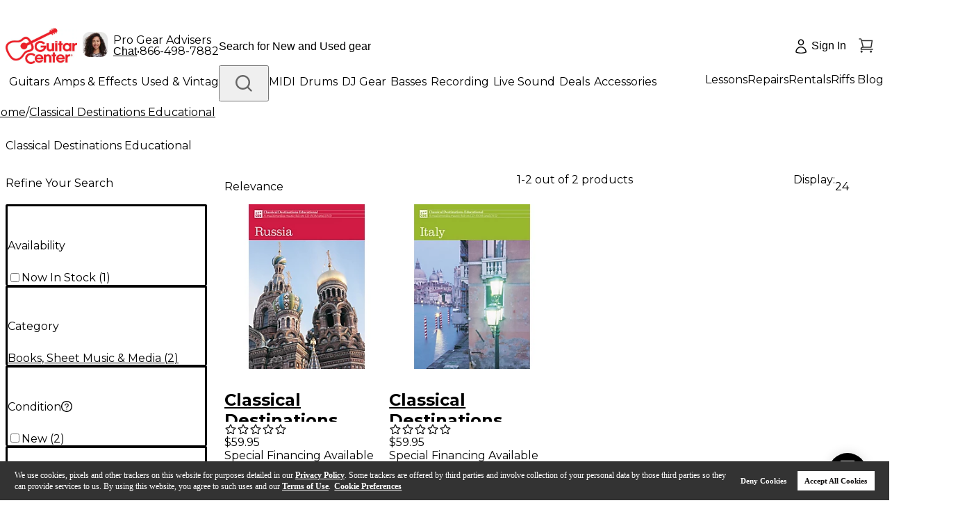

--- FILE ---
content_type: text/html; charset=utf-8
request_url: https://www.guitarcenter.com/Classical-Destinations-Educational/
body_size: 76193
content:
<!DOCTYPE html><html lang="en"><head title="Guitar Center"><meta charSet="utf-8"/><meta name="viewport" content="width=device-width, initial-scale=1, maximum-scale=1, user-scalable=no" class="jsx-715891340"/><link rel="preload" href="https://media.guitarcenter.com/is/image/MMGS7/default-image-00-10x10.webp" as="image"/><link rel="preload" href="/assets/images/new-header/icon-phone.svg" as="image" fetchpriority="high"/><link rel="preload" href="/static/gc/selects/2025/a-home/PRIMARY_Red-Cropped%20(1).jpeg" as="image" fetchpriority="high"/><link rel="preload" href="/assets/images/new-header/gear-advisor.png" as="image" fetchpriority="high"/><link rel="preload" href="/assets/images/new-header/icon-account-loggedOut.svg" as="image" fetchpriority="high"/><link rel="preload" href="/assets/images/new-header/icon-cart-empty.svg" as="image" fetchpriority="high"/><title>Classical Destinations Educational | Guitar Center</title><meta name="description" content="Browse Classical Destinations Educational products and enjoy free shipping on thousands of Classical Destinations Educational gear &amp; 30 day returns."/><link rel="canonical" href="https://www.guitarcenter.com/Classical-Destinations-Educational"/><link rel="preload" href="https://media.guitarcenter.com/is/image/MMGS7/K41620000000000-00-264x264.jpg" as="image" fetchpriority="high"/><link rel="preload" href="https://media.guitarcenter.com/is/image/MMGS7/K41611000000000-00-264x264.jpg" as="image" fetchpriority="high"/><meta name="next-head-count" content="13"/><meta charSet="UTF-8"/><meta http-equiv="Content-Security-Policy" content="upgrade-insecure-requests"/><link rel="dns-prefetch" href="https://static.guitarcenter.com/"/><link rel="preconnect" href="https://assets.adobedtm.com/" crossorigin="anonymous"/><link rel="preconnect" href="https://wsv3cdn.audioeye.com/" crossorigin="anonymous"/><link rel="dns-prefetch" href="https://alb.reddit.com/"/><link rel="dns-prefetch" href="https://bat.bing.com/"/><link rel="dns-prefetch" href="https://cdn.clarip.com/"/><link rel="dns-prefetch" href="https://connect.facebook.net/"/><link rel="preconnect" href="https://media.guitarcenter.com/"/><link rel="dns-prefetch" href="https://platform.twitter.com/"/><link rel="dns-prefetch" href="https://s.ytimg.com/"/><link rel="dns-prefetch" href="https://smetrics.gcimetrics.com/"/><link rel="dns-prefetch" href="https://sslwidget.criteo.com/"/><link rel="dns-prefetch" href="https://static.criteo.net/"/><link rel="dns-prefetch" href="https://static.guitarcenter.com/"/><link rel="dns-prefetch" href="https://t.channeladvisor.com/"/><link rel="dns-prefetch" href="https://web-sdk.urbanairship.com/"/><link rel="dns-prefetch" href="https://ws.audioeye.com"/><link rel="dns-prefetch" href="https://www.facebook.com/"/><link rel="dns-prefetch" href="https://www.google-analytics.com/"/><link rel="dns-prefetch" href="https://www.googleadservices.com/"/><link rel="dns-prefetch" href="https://www.googletagmanager.com/"/><link rel="dns-prefetch" href="https://www.redditstatic.com/"/><link rel="dns-prefetch" href="https://www.youtube.com/"/><script type="text/javascript" src="https://www.guitarcenter.com/public/8bd3541129cafd6944ce661863b4c9c18c36c4a0134e" async ></script><script type="text/javascript" src="https://www.guitarcenter.com/public/8bd3541129cafd6944ce661863b4c9c18c36c4a0134e" async ></script><script src="/assets/__ENV.js?version=deploy-gc-release-7.7.38.2-2026-01-21.a"></script><script type="text/javascript">var monetateT = new Date().getTime();</script><script id="monetate-entry" type="text/javascript" src="https://se.monetate.net/js/2/a-d9ea219b/p/guitarcenter.com/entry.js" async=""></script><link href="https://static.guitarcenter.com/img/brand/mobile-gc/favicon.ico?vId=7.2.33&amp;cb=18" rel="shortcut icon"/><link href="https://static.guitarcenter.com/img/brand/mobile-gc/GC_MobileIcon_57.png?vId=7.2.33&amp;cb=18" sizes="57x57" rel="apple-touch-icon"/><link href="https://static.guitarcenter.com/img/brand/mobile-gc/GC_MobileIcon_76.png?vId=7.2.33&amp;cb=18" sizes="76x76" rel="apple-touch-icon"/><link href="https://static.guitarcenter.com/img/brand/mobile-gc/GC_MobileIcon_120.png?vId=7.2.33&amp;cb=18" sizes="120x120" rel="apple-touch-icon"/><link href="https://static.guitarcenter.com/img/brand/mobile-gc/GC_MobileIcon_152.png?vId=7.2.33&amp;cb=18" sizes="152x152" rel="apple-touch-icon"/><link href="https://static.guitarcenter.com/img/brand/mobile-gc/GC_MobileIcon_167.png?vId=7.2.33&amp;cb=18" sizes="167x167" rel="apple-touch-icon"/><link href="https://static.guitarcenter.com/img/brand/mobile-gc/GC_MobileIcon_180.png?vId=7.2.33&amp;cb=18" sizes="180x180" rel="apple-touch-icon"/><script src="https://code.jquery.com/jquery-1.10.2.min.js" defer=""></script><script src="https://assets.adobedtm.com/launch-EN3c60ac29c9cd4b9f8bf48ba7d42398cb.min.js" defer=""></script><script src="https://cdn.quantummetric.com/qscripts/quantum-guitarcenter.js" async=""></script><link rel="preload" href="/_next/static/media/904be59b21bd51cb.p.woff2" as="font" type="font/woff2" crossorigin="anonymous" data-next-font=""/><link rel="preload" href="/_next/static/media/26d0ba92e140f0dc.p.woff2" as="font" type="font/woff2" crossorigin="anonymous" data-next-font=""/><link rel="preload" href="/_next/static/css/9f4dd8c104265685.css" as="style"/><link rel="stylesheet" href="/_next/static/css/9f4dd8c104265685.css" data-n-g=""/><noscript data-n-css=""></noscript><script defer="" nomodule="" src="/_next/static/chunks/polyfills-42372ed130431b0a.js"></script><script defer="" src="/_next/static/chunks/353.8459ef7674d9f6a7.js"></script><script src="/_next/static/chunks/webpack-a39000ce34deb504.js" defer=""></script><script src="/_next/static/chunks/framework-978a6051e6d0c57a.js" defer=""></script><script src="/_next/static/chunks/main-0e0b673eedc91172.js" defer=""></script><script src="/_next/static/chunks/pages/_app-b6a0ac1945b828ee.js" defer=""></script><script src="/_next/static/chunks/1551-401a30cc7da349ec.js" defer=""></script><script src="/_next/static/chunks/8517-6c17744c98feb8d4.js" defer=""></script><script src="/_next/static/chunks/324-4ad6f16905ebc984.js" defer=""></script><script src="/_next/static/chunks/9529-08f9c17d7a1606a1.js" defer=""></script><script src="/_next/static/chunks/5113-08cdc64a16a898cc.js" defer=""></script><script src="/_next/static/chunks/9429-e5a7c5d4147d5c65.js" defer=""></script><script src="/_next/static/chunks/6577-f64e6c512a033b78.js" defer=""></script><script src="/_next/static/chunks/6010-a7e7e36e03af7cdc.js" defer=""></script><script src="/_next/static/chunks/8740-a5041d2a5d91deb1.js" defer=""></script><script src="/_next/static/chunks/5645-3637be6b29ac3833.js" defer=""></script><script src="/_next/static/chunks/199-2fa489bfa8f3ed57.js" defer=""></script><script src="/_next/static/chunks/4593-bc7c7bf9c89ce52b.js" defer=""></script><script src="/_next/static/chunks/9126-5d9da7b3b899f792.js" defer=""></script><script src="/_next/static/chunks/9758-5fbc8e3b7e49699c.js" defer=""></script><script src="/_next/static/chunks/535-03d1250bd569724d.js" defer=""></script><script src="/_next/static/chunks/2739-1041a01bb4b18367.js" defer=""></script><script src="/_next/static/chunks/6874-4a0d98abe9aa85f1.js" defer=""></script><script src="/_next/static/chunks/7017-0b136bf63df26db9.js" defer=""></script><script src="/_next/static/chunks/4407-909441a17330e9d8.js" defer=""></script><script src="/_next/static/chunks/9213-b146806eae75759b.js" defer=""></script><script src="/_next/static/chunks/2932-076af8c6b7d2f671.js" defer=""></script><script src="/_next/static/chunks/8773-f90dc32149358c51.js" defer=""></script><script src="/_next/static/chunks/7449-b860a897c6e6e38e.js" defer=""></script><script src="/_next/static/chunks/2859-1d3ec2cfdfe0b410.js" defer=""></script><script src="/_next/static/chunks/6715-408a791e4282164e.js" defer=""></script><script src="/_next/static/chunks/2839-fb38b87f0a3186d8.js" defer=""></script><script src="/_next/static/chunks/pages/algolia-plp-dc83efa369acc6ae.js" defer=""></script><script src="/_next/static/deploy-gc-release-7.7.38.2-2026-01-21.a/_buildManifest.js" defer=""></script><script src="/_next/static/deploy-gc-release-7.7.38.2-2026-01-21.a/_ssgManifest.js" defer=""></script><style id="__jsx-715891340">:root{--font-instrument-sans:'__Instrument_Sans_6f9174', helvetica, sans-serif;--font-montserrat:'__Montserrat_62169b', Instrument Sans, helvetica, sans-serif}</style><style id="__jsx-549204dc79d34f7c">.swiper{--swiper-theme-color:var(--color-std-gray-500)}.plp-container{}@media screen and (min-width:768px){.plp-container{margin-top:60px}.plp-container::after{content:"";display:block;clear:both}}.sidebar{width:290px;padding-right:25px}@media screen and (min-width:768px){.sidebar{float:left}}.listing-container{}@media screen and (min-width:768px){.listing-container{margin-left:290px}}@media screen and (min-width:768px){.gc-brand-page .category-wrap.animate-left .css-animate{-webkit-animation:1.5s linear 0s slideInLeft;-moz-animation:1.5s linear 0s slideInLeft;-o-animation:1.5s linear 0s slideInLeft;animation:1.5s linear 0s slideInLeft}.gc-brand-page .category-wrap.animate-right .css-animate{-webkit-animation:1.5s linear 0s slideInRight;-moz-animation:1.5s linear 0s slideInRight;-o-animation:1.5s linear 0s slideInRight;animation:1.5s linear 0s slideInRight}@-webkit-keyframes slideInRight{from{opacity:0;-webkit-transform:translate3d(100%,0,0);transform:translate3d(100%,0,0);visibility:visible}to{opacity:1;-webkit-transform:translate3d(0,0,0);transform:translate3d(0,0,0)}}@-moz-keyframes slideInRight{from{opacity:0;-moz-transform:translate3d(100%,0,0);transform:translate3d(100%,0,0);visibility:visible}to{opacity:1;-moz-transform:translate3d(0,0,0);transform:translate3d(0,0,0)}}@-o-keyframes slideInRight{from{opacity:0;transform:translate3d(100%,0,0);visibility:visible}to{opacity:1;transform:translate3d(0,0,0)}}@keyframes slideInRight{from{opacity:0;-webkit-transform:translate3d(100%,0,0);-moz-transform:translate3d(100%,0,0);transform:translate3d(100%,0,0);visibility:visible}to{opacity:1;-webkit-transform:translate3d(0,0,0);-moz-transform:translate3d(0,0,0);transform:translate3d(0,0,0)}}@-webkit-keyframes slideInLeft{from{-webkit-transform:translate3d(-100%,0,0);transform:translate3d(-100%,0,0);visibility:visible}to{-webkit-transform:translate3d(0,0,0);transform:translate3d(0,0,0)}}@-moz-keyframes slideInLeft{from{-moz-transform:translate3d(-100%,0,0);transform:translate3d(-100%,0,0);visibility:visible}to{-moz-transform:translate3d(0,0,0);transform:translate3d(0,0,0)}}@-o-keyframes slideInLeft{from{transform:translate3d(-100%,0,0);visibility:visible}to{transform:translate3d(0,0,0)}}@keyframes slideInLeft{from{-webkit-transform:translate3d(-100%,0,0);-moz-transform:translate3d(-100%,0,0);transform:translate3d(-100%,0,0);visibility:visible}to{-webkit-transform:translate3d(0,0,0);-moz-transform:translate3d(0,0,0);transform:translate3d(0,0,0)}}}.category-tile-large .swiper:not(.swiper-initialized) .swiper-slide{width:50%}@media screen and (min-width:768px){.category-tile-large .swiper:not(.swiper-initialized) .swiper-slide{width:28%}}@media screen and (min-width:1024px){.category-tile-large .swiper:not(.swiper-initialized) .swiper-slide{width:17%}}.category-tile-small .swiper:not(.swiper-initialized) .swiper-slide{width:40%}@media screen and (min-width:768px){.category-tile-small .swiper:not(.swiper-initialized) .swiper-slide{width:17%}}@media screen and (min-width:1024px){.category-tile-small .swiper:not(.swiper-initialized) .swiper-slide{width:10%}}.promo-card .swiper:not(.swiper-initialized) .swiper-slide{width:40%}@media screen and (min-width:768px){.promo-card .swiper:not(.swiper-initialized) .swiper-slide{width:20%}}@media screen and (min-width:1024px){.promo-card .swiper:not(.swiper-initialized) .swiper-slide{width:33%}}.shop-by-brand .swiper:not(.swiper-initialized) .swiper-slide{width:50%}@media screen and (min-width:768px){.shop-by-brand .swiper:not(.swiper-initialized) .swiper-slide{width:28%}}@media screen and (min-width:1024px){.shop-by-brand .swiper:not(.swiper-initialized) .swiper-slide{width:17%}}.shop-by-price .swiper:not(.swiper-initialized) .swiper-slide{width:56%}@media screen and (min-width:768px){.shop-by-price .swiper:not(.swiper-initialized) .swiper-slide{width:28%}}@media screen and (min-width:1024px){.shop-by-price .swiper:not(.swiper-initialized) .swiper-slide{width:17%}}.category-tile-image.sku>span{background:-webkit-radial-gradient(center,ellipse,var(--color-std-white)20%,var(--color-std-gray-500)75%)-73px -96px/300px 300px!important;background:-moz-radial-gradient(center,ellipse,var(--color-std-white)20%,var(--color-std-gray-500)75%)-73px -96px/300px 300px!important;background:-o-radial-gradient(center,ellipse,var(--color-std-white)20%,var(--color-std-gray-500)75%)-73px -96px/300px 300px!important;background:radial-gradient(ellipse at center,var(--color-std-white)20%,var(--color-std-gray-500)75%)-73px -96px/300px 300px!important;img {
          padding: 7px !important;
          mix-blend-mode: multiply;
        }
      }</style><style id="__jsx-1435052688">.gc-pure-btn.jsx-1435052688:not(.pointer-events-none):hover{
              background-color: var(--color-std-gray-100) !important;
              color: var(--color-std-white) !important;
              border-color: var(--color-std-gray-100) !important;
            </style><style id="__jsx-f52351b83a87079a">@media(max-width:975.9px){.ShopLogin{width:64px!important;.ShopLoginText{display:none}.ShopLoginIcon{top:14.4px}}}</style><style id="__jsx-2166948481">.gc-pure-btn.jsx-2166948481:not(.pointer-events-none):hover{
              background-color: var(--color-std-gray-100) !important;
              color: var(--color-std-gray-600) !important;
              border-color: var(--color-std-gray-100) !important;
            </style><style id="__jsx-8cab5a6ef61542e">.miniCartCount.jsx-8cab5a6ef61542e{font-family:var(--font-instrument-sans),Helvetica,sans-serif}@-moz-document url-prefix(){.miniCartCount.jsx-8cab5a6ef61542e{margin-left:-1px}}</style><style id="__jsx-5f65b4c8f39a4ed7">.outer-container.jsx-5f65b4c8f39a4ed7{}.outer-container.jsx-5f65b4c8f39a4ed7 .jsx-5f65b4c8f39a4ed7::-webkit-scrollbar{width:6px;height:6px}.outer-container.jsx-5f65b4c8f39a4ed7 .jsx-5f65b4c8f39a4ed7::-webkit-scrollbar-track{background:rgba(0,0,0,.06);-webkit-border-radius:3px;-moz-border-radius:3px;border-radius:3px;-webkit-box-shadow:inset 0 0 5px rgba(0,0,0,.08)}.outer-container.jsx-5f65b4c8f39a4ed7 .jsx-5f65b4c8f39a4ed7::-webkit-scrollbar-thumb{background:rgba(0,0,0,.12);-webkit-border-radius:3px;-moz-border-radius:3px;border-radius:3px;-webkit-box-shadow:inset 0 0 10px rgba(0,0,0,.2)}.outer-container.jsx-5f65b4c8f39a4ed7{scrollbar-width:thin;scrollbar-color:var(--color-std-gray-500)var(--color-std-gray-100)}}
      </style><style id="__jsx-33acea70119e5d82">.transform-rotate-90{-webkit-transform:rotate(-90deg);-moz-transform:rotate(-90deg);-ms-transform:rotate(-90deg);-o-transform:rotate(-90deg);transform:rotate(-90deg)}.wrappedSubCategories{}.wrappedSubCategories .pb-3{padding-bottom:.75rem!important}.wrappedSubCategories .mb-4{margin-bottom:1rem!important}.sub-category-content{ul {
            list-style: none;
          }
          & li > a:hover {
            text-decoration: underline;
          }
        }.sub-category-content .py-4{padding-top:1rem!important;padding-bottom:1rem!important}@media(max-width:975.9px){.sub-category-content .pl-4{padding-left:1rem!important}.sub-category-content .py-3{padding-top:.75rem!important;padding-bottom:.75rem!important}}.sub-category-content .px-3{padding-left:.75rem!important;padding-right:.75rem!important}.sub-category-content .px-4{padding-left:1rem!important;padding-right:1rem!important}.no-item-name-special-menu .special li:last-child{border:none!important}</style><style id="__jsx-280d2c0700df27a6">.new-header-bottom{}.new-header-bottom>.px-4{}@media(max-width:975.9px){.new-header-bottom>.px-4{padding-left:1rem!important;padding-right:1rem!important}}</style><style id="__jsx-ecc6331eb92b8fd3">.gc-top-headroll-container a{font-weight:700}.header-layout{}@media(max-width:975.9px){.header-layout .pt-3{padding-top:.75rem!important}}.new-header-top{min-height:44px;legacy:min-height: 52px}.new-header-top>div{min-height:inherit}.new-header-top .flex.shrink-0{-webkit-flex-shrink:0;-ms-flex-negative:0;flex-shrink:0;-webkit-box-flex:0;-webkit-flex-grow:0;-moz-box-flex:0;-ms-flex-positive:0;flex-grow:0}body.overlay-and-overflow-hidden{position:relative}body.overlay-and-overflow-hidden:before{display:block;content:"";position:absolute;left:0;right:0;top:-16px;bottom:0;background-color:#000;z-index:51;opacity:.6}body.overlay-and-overflow-hidden .QSIFeedbackButton{z-index:50!important}@media(max-width:975px){body.overlay-and-overflow-hidden{overflow:hidden;height:100%}body.overlay-and-overflow-hidden:before{background-color:var(--color-std-white);opacity:1}}.ant-message-error .cs-tel,.ant-message-error .couponChat{font-weight:500}.ant-spin-nested-loading>div>.ant-spin{max-height:100%}.new-header-top a,.new-header-bottom a{font-family:var(--font-montserrat),var(--font-instrument-sans),Helvetica,sans-serif!important}</style><style id="__jsx-f2cbf98020736a2a">.breadcrumb-list{-webkit-overflow-scrolling:touch;scrollbar-width:none;-ms-overflow-style:none;-ms-touch-action:-ms-pan-x;-ms-touch-action:pan-x;touch-action:pan-x;overscroll-behavior-x:contain;scroll-behavior:smooth}.breadcrumb-list::-webkit-scrollbar{display:none}@media(max-width:1023px){.breadcrumb-list{-webkit-transform:translatez(0);-moz-transform:translatez(0);-ms-transform:translatez(0);-o-transform:translatez(0);transform:translatez(0);will-change:scroll-position}}</style><style id="__jsx-95c928bfac195fb3">.gc-checkbox{}.gc-checkbox .ant-checkbox .ant-checkbox-inner{border-width:2px}.gc-checkbox .ant-checkbox .ant-checkbox-inner:after{top:47%;width:8px;height:13.2}</style><style id="__jsx-82ca3d5ccb02874c">.ant-tooltip-arrow{display:none!important}.ant-tooltip-inner{padding:4px 4px 4px 8px!important;-webkit-border-radius:2px!important;-moz-border-radius:2px!important;border-radius:2px!important}</style><style id="__jsx-3dd419872f88342c">.price-range-facet{input[type='number'] {
              padding-right: 16px;
              outline: none;
            }
          }.price-facet{}.price-facet .facet-title{height:20px}</style><style id="__jsx-7a150c6141bd0fae">.algolia-refinements .ant-collapse,.sidebar .ant-collapse{-webkit-border-radius:2px!important;-moz-border-radius:2px!important;border-radius:2px!important}.algolia-refinements{}.algolia-refinements .ant-collapse-content-box{padding:0!important}.algolia-refinements .ant-collapse-header{padding-left:0!important;padding-right:30px!important}</style><style id="__jsx-bc5fb12cb225bcaf">.gc-pure-btn-type-primary:not(.pointer-events-none):hover{background-color:var(--color-std-red-300)!important;color:var(--color-std-white)!important;border-color:var(--color-std-red-300)!important}.gc-pure-btn-type-secondary:not(.pointer-events-none):hover{background-color:transparent!important;color:var(--color-std-red-300)!important;border-color:var(--color-std-red-300)!important}.gc-pure-btn-type-tertiary:not(.pointer-events-none):hover{background-color:var(--color-std-gray-300)!important;color:var(--color-std-gray-600)!important;border-color:var(--color-std-gray-300)!important}.gc-pure-btn-type-icon:not(.pointer-events-none):hover{background-color:var(--color-std-gray-100)!important;color:var(--color-std-gray-600)!important;border-color:var(--color-std-gray-100)!important}</style><style id="__jsx-9a0b36528f0a145b">.ant-select-focused.ant-select-open .ant-select-arrow:after{-webkit-transform:rotate(180deg);-moz-transform:rotate(180deg);-ms-transform:rotate(180deg);-o-transform:rotate(180deg);transform:rotate(180deg);top:2px}.ant-select-disabled .ant-select-selection-placeholder{color:var(--color-std-gray-400)}.ant-select.ant-select-status-error .ant-select-selector{border-color:var(--color-std-red-orange-200)!important;background-color:var(--color-std-red-orange-50)!important}.ant-select .ant-select-selector .ant-select-selection-placeholder{font-weight:400}.ant-select-selector{border-color:var(--color-std-gray-400)!important}.ant-select-selector:hover{border-color:var(--color-std-gray-600)!important}</style><style id="__jsx-4fcb298d704421ab">.top-facet{}.top-facet .ant-select-item{line-height:22px;min-height:-webkit-fit-content;min-height:-moz-fit-content;min-height:fit-content}.top-facet .sort-by{}.top-facet .sort-by .ant-select-item{line-height:42px}@media(max-width:767px){.top-facet .sort-by .ant-select-item{line-height:26px}}.top-facet .sort-by .ant-select-item+.ant-select-item{border-top:1px solid var(--color-std-gray-400)}@media(max-width:375px){.top-facet .gc-select .ant-select-single .ant-select-selector{}.top-facet .gc-select .ant-select-single .ant-select-selector .ant-select-selection-item,.top-facet .gc-select .ant-select-single .ant-select-selector .ant-select-selection-placeholder{font-size:14px}}</style><style id="__jsx-1688177658">.algolia-product-thumb{}.algolia-product-thumb .thumb-item{display:inline-block;outline:var(--color-std-gray-300)1px solid;-webkit-border-radius:4px;-moz-border-radius:4px;border-radius:4px;width:44px!important}.algolia-product-thumb .thumb-item:hover{outline:var(--color-std-gray-500)2px solid;-webkit-border-radius:4px;-moz-border-radius:4px;border-radius:4px;gap:4px}.algolia-product-thumb .thumb-item.activeStyle{outline:var(--color-std-red-300)2px solid;-webkit-border-radius:4px;-moz-border-radius:4px;border-radius:4px}</style><style id="__jsx-8d67788d5172641a">.product-item .plp-product-gallery{}@media(min-width:376px)and (max-width:767px){.product-item .plp-product-gallery{width:200px}}</style><style id="__jsx-f0e60c587809418b">.product-name.jsx-f0e60c587809418b{white-space:normal;overflow:hidden;-o-text-overflow:ellipsis;text-overflow:ellipsis;display:-webkit-box;-webkit-line-clamp:3;-webkit-box-orient:vertical;word-break:break-word}@media(max-width:767px){.product-name.jsx-f0e60c587809418b{-webkit-line-clamp:2}}</style><style id="__jsx-8bbe5b09d939d3ef">@media(max-width:520px){.store-name-text{width:100%;margin-top:2px;padding-left:28px}}</style><style id="__jsx-47ef2f39cc5b2a62">.product-grid.jsx-47ef2f39cc5b2a62{}@media(max-width:900px){.product-grid.jsx-47ef2f39cc5b2a62{overflow:inherit!important}}</style><style id="__jsx-7d7babe07d694694">.tailwind{}.tailwind .ant-pagination-prev>*,.tailwind .ant-pagination-next>*{}@media(max-width:568px){.tailwind .ant-pagination-prev>*,.tailwind .ant-pagination-next>*{height:28px!important;padding:0 4px!important}}@media(max-width:412px){.tailwind .ant-pagination-prev>*,.tailwind .ant-pagination-next>*{height:24px!important}}.tailwind .ant-pagination li,.tailwind .ant-pagination-item-link{height:32px!important;line-height:28px!important}@media(max-width:568px){.tailwind .ant-pagination li,.tailwind .ant-pagination-item-link{height:28px!important;line-height:24px!important}}@media(max-width:412px){.tailwind .ant-pagination li,.tailwind .ant-pagination-item-link{height:24px!important;line-height:20px!important}}.tailwind .ant-pagination-prev,.tailwind .ant-pagination-next{}.tailwind .ant-pagination-prev a,.tailwind .ant-pagination-prev span,.tailwind .ant-pagination-next a,.tailwind .ant-pagination-next span{display:-webkit-box;display:-webkit-flex;display:-moz-box;display:-ms-flexbox;display:flex;-webkit-box-align:center;-webkit-align-items:center;-moz-box-align:center;-ms-flex-align:center;align-items:center;color:var(--color-std-gray-600);-webkit-border-radius:4px;-moz-border-radius:4px;border-radius:4px}.tailwind .ant-pagination-prev span[disabled],.tailwind .ant-pagination-prev span[disabled] span,.tailwind .ant-pagination-next span[disabled],.tailwind .ant-pagination-next span[disabled] span{color:var(--color-std-gray-400);pointer-events:none}.tailwind .ant-pagination .ant-pagination-item{}.tailwind .ant-pagination .ant-pagination-item.ant-pagination-item-active a{background:white;color:var(--color-std-gray-600);border-color:var(--color-std-gray-600)}.tailwind .ant-pagination .ant-pagination-item a{min-width:32px;height:32px;display:inline-block;padding:0 2px;font-weight:600;line-height:28px;text-align:center;-webkit-border-radius:4px;-moz-border-radius:4px;border-radius:4px;border:2px solid white}@media(max-width:568px){.tailwind .ant-pagination .ant-pagination-item a{min-width:28px;height:28px;line-height:24px}}@media(max-width:412px){.tailwind .ant-pagination .ant-pagination-item a{min-width:24px;height:24px;line-height:20px}}.tailwind .ant-pagination .ant-pagination-item:not(.ant-pagination-item-active) a{color:var(--color-std-gray-600)}.tailwind .ant-pagination .ant-pagination-item:not(.ant-pagination-item-active):hover a,.tailwind .ant-pagination .ant-pagination-item:not(.ant-pagination-item-active) a:hover{border-color:var(--color-std-gray-300)}.tailwind .ant-pagination .ant-pagination-item.ant-pagination-item-disabled a{color:var(--color-std-gray-400)}.tailwind .ant-pagination .ant-pagination-item.ant-pagination-item-disabled:hover a,.tailwind .ant-pagination .ant-pagination-item.ant-pagination-item-disabled a:hover{border-color:transparent;pointer-events:none}.tailwind .ant-pagination-item-container .anticon{}@media(max-width:768px){.tailwind .ant-pagination-item-container .anticon{vertical-align:.05em}}</style><style id="__jsx-19934649cf80d7b1">.flex-template .breadcrumb-content-wrap{}@media(max-width:1499.98px){.flex-template .breadcrumb-content-wrap{margin-left:-20px}}@media(max-width:975.98px){.flex-template .breadcrumb-content-wrap{margin-left:-16px;margin-right:-16px}}</style><style id="__jsx-e32bb3544f53f304">.ant-input-status-error{border-color:var(--color-std-red-orange-200)!important}</style><style id="__jsx-1622974829a89fd7">.ant-form-item.ant-form-item-has-feedback{}.ant-form-item.ant-form-item-has-feedback span.ant-select-arrow,.ant-form-item.ant-form-item-has-feedback span.ant-input-suffix .ant-form-item-feedback-icon-error{display:none}.ant-form-item-has-error .ant-form-item-control-input .input-wrapper{border-color:var(--color-std-red-300)}.ant-form-item-has-warning .ant-form-item-control-input .input-wrapper{border-color:var(--color-std-orange-300)}.ant-form-item-label{font-weight:500}</style><style id="__jsx-3bbcef601b528c61">form.footer-sign-up .ant-form-item-label{display:none}form.footer-sign-up input:not(.ant-input-status-error):hover{border-color:var(--color-std-gray-600)}form.footer-sign-up .ant-input-status-error:not(.ant-input-disabled){background-color:var(--color-std-red-orange-50)}form.footer-sign-up .ant-form-item-explain-error{margin-top:8px}form.footer-sign-up .ant-checkbox{background-color:var(--color-std-white)}</style><style id="__jsx-5f8abfd6ac2e469d">.sr-only.jsx-5f8abfd6ac2e469d{position:absolute;width:1px;height:1px;padding:0;margin:-1px;overflow:hidden;clip:rect(0,0,0,0);white-space:nowrap;border-width:0}</style><style id="__jsx-23af4ff2a7d0a260">.footer-bbb-links-wrap .bbb-links{display:-webkit-box;display:-webkit-flex;display:-moz-box;display:-ms-flexbox;display:flex;-webkit-box-align:center;-webkit-align-items:center;-moz-box-align:center;-ms-flex-align:center;align-items:center;-webkit-box-pack:row;-webkit-justify-content:row;-moz-box-pack:row;-ms-flex-pack:row;justify-content:row}@media(min-width:768px){.footer-bbb-links-wrap .bbb-links{-webkit-box-pack:justify;-webkit-justify-content:space-between;-moz-box-pack:justify;-ms-flex-pack:justify;justify-content:space-between}}.footer-bbb-links-wrap .bbb-links .bbb-img{display:inline-block;width:48px;height:93px;text-indent:-9999px;background:url(/assets/images/common/sprite-gc-global.png)no-repeat -56px 0}.footer-bbb-links-wrap .bbb-links .bbb-caru-link img{-webkit-align-self:baseline;-ms-flex-item-align:baseline;align-self:baseline;width:107px}</style><style id="__jsx-25b9107a182f071b">.footer-links-wrap.jsx-a89d5768aa1ad87f{max-width:1280px}.footer-links-wrap.jsx-a89d5768aa1ad87f .footer-heading.jsx-a89d5768aa1ad87f{margin-bottom:10px;color:#000;font-family:var(--font-montserrat),var(--font-instrument-sans),Helvetica,sans-serif;font-size:18px;line-height:27px}@media(max-width:767px){.footer-links-wrap.jsx-a89d5768aa1ad87f .footer-heading.jsx-a89d5768aa1ad87f{font-size:14px;white-space:normal}}.footer-links-wrap.jsx-a89d5768aa1ad87f .footer-links-item.jsx-a89d5768aa1ad87f{}.footer-links-wrap.jsx-a89d5768aa1ad87f .footer-links-item.jsx-a89d5768aa1ad87f.jsx-a89d5768aa1ad87f:nth-child(1){margin-right:-webkit-calc((100%*.1107) - 23px);margin-right:-moz-calc((100%*.1107) - 23px);margin-right:calc((100%*.1107) - 23px)}.footer-links-wrap.jsx-a89d5768aa1ad87f .footer-links-item.jsx-a89d5768aa1ad87f.jsx-a89d5768aa1ad87f:nth-child(2){margin-right:-webkit-calc((100%*.1966) - 157px);margin-right:-moz-calc((100%*.1966) - 157px);margin-right:calc((100%*.1966) - 157px)}.footer-links-wrap.jsx-a89d5768aa1ad87f .footer-links-item.jsx-a89d5768aa1ad87f.jsx-a89d5768aa1ad87f:nth-child(3){width:200px}.footer-links-wrap.jsx-a89d5768aa1ad87f.jsx-a89d5768aa1ad87f ul.jsx-a89d5768aa1ad87f li.jsx-a89d5768aa1ad87f{height:22px}.footer-links-wrap.jsx-a89d5768aa1ad87f.jsx-a89d5768aa1ad87f ul.jsx-a89d5768aa1ad87f li.jsx-a89d5768aa1ad87f.jsx-a89d5768aa1ad87f a.jsx-a89d5768aa1ad87f{display:inline-block;margin-bottom:2px;color:#000;font-weight:400;font-size:14px;line-height:22px;white-space:nowrap}@media(max-width:767px){.footer-links-wrap.jsx-a89d5768aa1ad87f.jsx-a89d5768aa1ad87f ul.jsx-a89d5768aa1ad87f li.jsx-a89d5768aa1ad87f.jsx-a89d5768aa1ad87f a.jsx-a89d5768aa1ad87f{font-size:12px;white-space:normal}}.footer-links-wrap.jsx-a89d5768aa1ad87f.jsx-a89d5768aa1ad87f ul.jsx-a89d5768aa1ad87f li.jsx-a89d5768aa1ad87f.jsx-a89d5768aa1ad87f a.jsx-a89d5768aa1ad87f.jsx-a89d5768aa1ad87f:hover{color:var(--color-std-red-200)}.footer-links-wrap.jsx-a89d5768aa1ad87f .how-we-doing.jsx-a89d5768aa1ad87f{margin-right:-webkit-calc((100%*.2664) - 211px);margin-right:-moz-calc((100%*.2664) - 211px);margin-right:calc((100%*.2664) - 211px)}.footer-links-wrap.jsx-a89d5768aa1ad87f .provide-feedback.jsx-a89d5768aa1ad87f{display:-webkit-box;display:-webkit-flex;display:-moz-box;display:-ms-flexbox;display:flex;-webkit-box-align:center;-webkit-align-items:center;-moz-box-align:center;-ms-flex-align:center;align-items:center;-webkit-box-pack:center;-webkit-justify-content:center;-moz-box-pack:center;-ms-flex-pack:center;justify-content:center;-webkit-border-radius:3px;-moz-border-radius:3px;border-radius:3px;height:34px;margin-top:15px;margin-bottom:20px;font-family:var(--font-montserrat),var(--font-instrument-sans),Helvetica,sans-serif;font-size:16px;line-height:24px;font-weight:bold;border:1px solid var(--color-std-gray-600)}@media(max-width:767px){.footer-links-wrap.jsx-a89d5768aa1ad87f .provide-feedback.jsx-a89d5768aa1ad87f{width:145px;font-size:12px;white-space:normal}}</style><style id="__jsx-a548514e836437cd">.legal-footer-wrap,.footer-legal-wrap>div{width:100%;max-width:1280px;font-size:12px}@media(max-width:767px){.legal-footer-wrap,.footer-legal-wrap>div{text-align:center}}.legal-footer-wrap span{font-family:var(--font-montserrat),sans-serif}.legal-footer-wrap a:not(.hidden),.footer-legal-wrap>div a:not(.hidden){display:inline-block;margin-left:23px;color:var(--color-std-white);font-weight:normal;font-size:10px;line-height:18px;font-family:var(--font-montserrat),var(--font-instrument-sans),Helvetica,sans-serif}.legal-footer-wrap a:not(.hidden):hover,.footer-legal-wrap>div a:not(.hidden):hover{color:var(--color-std-white);text-decoration:underline}.legal-footer-wrap{display:-webkit-box;display:-webkit-flex;display:-moz-box;display:-ms-flexbox;display:flex;-webkit-box-pack:start;-webkit-justify-content:flex-start;-moz-box-pack:start;-ms-flex-pack:start;justify-content:flex-start}.legal-footer-wrap a:not(.hidden):hover,.footer-legal-wrap>div a:not(.hidden):hover{color:var(--color-std-white);text-decoration:underline}.legal-footer-wrap a.right,.footer-legal-wrap>div a.right{float:none}</style><style id="__jsx-e8ecd005e8fb3c2a">.mobileConnectLinks{}.mobileConnectLinks .legal{}@media(max-width:975.9px){.mobileConnectLinks .legal{font-size:10px;clear:both;display:table;margin:0 auto 11px;width:100%}.mobileConnectLinks .legal li{display:table-cell;vertical-align:middle;font-family:var(--font-instrument-sans),Helvetica,sans-serif;line-height:15px;padding:0 5px}.mobileConnectLinks .legal .ui-link{line-height:15.6px}}@media(min-width:568px){.mobileConnectLinks .legal{font-size:14px}}@media(min-width:400px){.mobileConnectLinks .legal{font-size:12px}}@media(min-width:768px){.mobileConnectLinks .legal li{width:25%}}.mobileConnectLinks a{color:var(--color-std-white);text-decoration:none}.bbb-link-mobile .footer-bbb-links-wrap{display:block}.bbb-link-mobile .footer-bbb-links-wrap .bbb-link{display:none}.bbb-link-mobile .footer-bbb-links-wrap .bbb-caru-link{margin:0 auto;text-align:center;display:inline-block}.bbb-link-mobile .footer-bbb-links-wrap .bbb-caru-link img{width:140px!important}</style><style id="__jsx-4945bd20453c7e9">.mobile-footer.jsx-60c1b1e26b002864{}@media(max-width:975.9px){.mobile-footer.jsx-60c1b1e26b002864{display:block;font-family:var(--font-instrument-sans),Helvetica,sans-serif;text-align:center}.mobile-footer.jsx-60c1b1e26b002864.jsx-60c1b1e26b002864 a.jsx-60c1b1e26b002864{color:var(--color-std-white);text-decoration:none}.mobile-footer.jsx-60c1b1e26b002864 .contact-phone.jsx-60c1b1e26b002864 a.jsx-60c1b1e26b002864::before{display:none}.mobile-footer.jsx-60c1b1e26b002864 #feedback.jsx-60c1b1e26b002864{font-family:var(--font-montserrat),var(--font-instrument-sans),Helvetica,sans-serif;font-size:12px;font-weight:bold}}.mobile-footer.jsx-60c1b1e26b002864 .contact-phone-list.jsx-60c1b1e26b002864{padding-left:2%;padding-right:2%}.mobile-footer.jsx-60c1b1e26b002864 .contact-phone-wrapper.jsx-60c1b1e26b002864{background:-webkit-linear-gradient(var(--color-std-gray-500),var(--color-std-gray-600));background:-moz-linear-gradient(var(--color-std-gray-500),var(--color-std-gray-600));background:-o-linear-gradient(var(--color-std-gray-500),var(--color-std-gray-600));background:linear-gradient(var(--color-std-gray-500),var(--color-std-gray-600));-webkit-border-radius:4px;-moz-border-radius:4px;border-radius:4px}.mobile-footer.jsx-60c1b1e26b002864 .contact-phone-wrapper.jsx-60c1b1e26b002864.jsx-60c1b1e26b002864 span.jsx-60c1b1e26b002864{padding-bottom:7px;font-weight:bold;font-size:12px;line-height:1.3;vertical-align:top}.mobile-footer.jsx-60c1b1e26b002864 #btnChatNowFooter.jsx-60c1b1e26b002864 a.jsx-60c1b1e26b002864::before{position:relative;top:5px;display:inline-block;width:32px;height:32px;margin:0 10px 0 30px;background-image:url("https://static.guitarcenter.com/img/brand/mobile-gc/sprite_shared-ui_2x.webp?vId=ecmd-2021.8.1-gc-sam.0b");background-repeat:no-repeat;background-position:-215px -75px;-webkit-background-size:250px 172px;-moz-background-size:250px 172px;-o-background-size:250px 172px;background-size:250px 172px}.mobile-footer.jsx-60c1b1e26b002864 .contact-phone.jsx-60c1b1e26b002864{font-size:20px;line-height:20.8px;background:#424242;-webkit-border-radius:3px;-moz-border-radius:3px;border-radius:3px}.mobile-footer.jsx-60c1b1e26b002864 .contact-phone.jsx-60c1b1e26b002864.jsx-60c1b1e26b002864 a.ui-link.jsx-60c1b1e26b002864{display:block;padding:10px;font-weight:bold;font-size:20px;line-height:20px;text-decoration:none}.mobile-footer.jsx-60c1b1e26b002864 .site-links.jsx-60c1b1e26b002864{float:left;width:100%;padding:12px 2%;font-size:11px;line-height:15.6px}.mobile-footer.jsx-60c1b1e26b002864 .site-links.jsx-60c1b1e26b002864.jsx-60c1b1e26b002864 li.jsx-60c1b1e26b002864{display:inline-block;font-family:var(--font-montserrat),var(--font-instrument-sans),Helvetica,sans-serif;float:left;width:27%}.mobile-footer.jsx-60c1b1e26b002864 .site-links.jsx-60c1b1e26b002864.jsx-60c1b1e26b002864 li.gift-card.jsx-60c1b1e26b002864,.mobile-footer.jsx-60c1b1e26b002864 .site-links.jsx-60c1b1e26b002864.jsx-60c1b1e26b002864 li.mobile-app.jsx-60c1b1e26b002864{width:23%}.mobile-footer.jsx-60c1b1e26b002864 .site-links.jsx-60c1b1e26b002864.jsx-60c1b1e26b002864 a.jsx-60c1b1e26b002864{position:relative;display:block;padding-top:38px}.mobile-footer.jsx-60c1b1e26b002864 .site-links.jsx-60c1b1e26b002864.jsx-60c1b1e26b002864 a.jsx-60c1b1e26b002864::before{position:absolute;top:0;left:50%;display:block;background-image:url("https://static.guitarcenter.com/img/brand/mobile-gc/sprite_shared-ui_2x.webp?vId=ecmd-2021.8.1-gc-sam.0b");background-repeat:no-repeat;-webkit-background-size:250px 172px;-moz-background-size:250px 172px;-o-background-size:250px 172px;background-size:250px 172px;content:""}.mobile-footer.jsx-60c1b1e26b002864 .site-links.jsx-60c1b1e26b002864 .gift-card.jsx-60c1b1e26b002864 a.jsx-60c1b1e26b002864::before{width:54px;height:32px;margin-left:-27px;background-position:0 -72px}.mobile-footer.jsx-60c1b1e26b002864 .site-links.jsx-60c1b1e26b002864 .customer-service.jsx-60c1b1e26b002864 a.jsx-60c1b1e26b002864::before{width:31px;height:32px;margin-left:-15px;background-position:-64px -40px}.mobile-footer.jsx-60c1b1e26b002864 .site-links.jsx-60c1b1e26b002864 .financing.jsx-60c1b1e26b002864 a.jsx-60c1b1e26b002864::before{width:54px;height:32px;margin-left:-27px;background-position:-55px -72px}.mobile-footer.jsx-60c1b1e26b002864 .site-links.jsx-60c1b1e26b002864 .mobile-app.jsx-60c1b1e26b002864 a.jsx-60c1b1e26b002864::before{left:35%;width:22px;height:37px;background-image:url("https://static.guitarcenter.com/img/brand/mobile-gc/footerMobileAppIcon.png?vId=ecmd-2021.8.1-gc-sam.0b&cb=7");-webkit-background-size:contain;-moz-background-size:contain;-o-background-size:contain;background-size:contain}.mobile-footer.jsx-60c1b1e26b002864 .social-icons.jsx-60c1b1e26b002864{}.mobile-footer.jsx-60c1b1e26b002864 .social-icons.jsx-60c1b1e26b002864.jsx-60c1b1e26b002864 li.jsx-60c1b1e26b002864{font-size:0}.mobile-footer.jsx-60c1b1e26b002864 .social-icons.jsx-60c1b1e26b002864.jsx-60c1b1e26b002864 a.jsx-60c1b1e26b002864{width:32px;height:32px}.mobile-footer.jsx-60c1b1e26b002864 .social-icons.jsx-60c1b1e26b002864 .sr-only.jsx-60c1b1e26b002864{position:absolute;width:1px;height:1px;padding:0;margin:-1px;overflow:hidden;clip:rect(0,0,0,0);white-space:nowrap;border-width:0}.mobile-footer.jsx-60c1b1e26b002864.jsx-60c1b1e26b002864 a.feedback-link.jsx-60c1b1e26b002864{font-size:10px}.mobile-footer.jsx-60c1b1e26b002864.jsx-60c1b1e26b002864 a.feedback-link.jsx-60c1b1e26b002864::before{position:relative;top:-1px;display:inline-block;width:6px;height:6px;margin-right:2px;background-image:url("https://static.guitarcenter.com/img/brand/mobile-gc/sprite_shared-ui_2x.webp?vId=ecmd-2021.8.1-gc-sam.0b");background-repeat:no-repeat;background-position:-168px 0;-webkit-background-size:250px 172px;-moz-background-size:250px 172px;-o-background-size:250px 172px;background-size:250px 172px;content:""}.mobile-footer.jsx-60c1b1e26b002864 .legal.jsx-60c1b1e26b002864{}.mobile-footer.jsx-60c1b1e26b002864 .legal.jsx-60c1b1e26b002864.jsx-60c1b1e26b002864 li.jsx-60c1b1e26b002864{display:table-cell;padding:0 5px;font-family:var(--font-instrument-sans),Helvetica,sans-serif;line-height:15px;vertical-align:middle}.mobile-footer.jsx-60c1b1e26b002864 .legal.jsx-60c1b1e26b002864 .ui-link.jsx-60c1b1e26b002864{line-height:15.6px}.mobile-footer.jsx-60c1b1e26b002864 .copyright.jsx-60c1b1e26b002864::before{position:relative;top:2px;display:inline-block;width:40px;height:21px;margin-right:5px;background-image:url("https://static.guitarcenter.com/img/brand/mobile-gc/sprite_shared-ui_2x.webp?vId=ecmd-2021.8.1-gc-sam.0b");background-repeat:no-repeat;background-position:0 -40px;-webkit-background-size:250px 172px;-moz-background-size:250px 172px;-o-background-size:250px 172px;background-size:250px 172px;content:""}</style>
<script>(window.BOOMR_mq=window.BOOMR_mq||[]).push(["addVar",{"rua.upush":"false","rua.cpush":"true","rua.upre":"false","rua.cpre":"false","rua.uprl":"false","rua.cprl":"false","rua.cprf":"false","rua.trans":"SJ-0f61214c-e6d7-4f65-acf6-cf4cd60aecfa","rua.cook":"false","rua.ims":"false","rua.ufprl":"false","rua.cfprl":"false","rua.isuxp":"false","rua.texp":"norulematch","rua.ceh":"false","rua.ueh":"false","rua.ieh.st":"0"}]);</script>
                              <script>!function(a){var e="https://s.go-mpulse.net/boomerang/",t="addEventListener";if("True"=="True")a.BOOMR_config=a.BOOMR_config||{},a.BOOMR_config.PageParams=a.BOOMR_config.PageParams||{},a.BOOMR_config.PageParams.pci=!0,e="https://s2.go-mpulse.net/boomerang/";if(window.BOOMR_API_key="M7GQN-CPWL2-GUJCT-NTTZT-Y7C22",function(){function n(e){a.BOOMR_onload=e&&e.timeStamp||(new Date).getTime()}if(!a.BOOMR||!a.BOOMR.version&&!a.BOOMR.snippetExecuted){a.BOOMR=a.BOOMR||{},a.BOOMR.snippetExecuted=!0;var i,_,o,r=document.createElement("iframe");if(a[t])a[t]("load",n,!1);else if(a.attachEvent)a.attachEvent("onload",n);r.src="javascript:void(0)",r.title="",r.role="presentation",(r.frameElement||r).style.cssText="width:0;height:0;border:0;display:none;",o=document.getElementsByTagName("script")[0],o.parentNode.insertBefore(r,o);try{_=r.contentWindow.document}catch(O){i=document.domain,r.src="javascript:var d=document.open();d.domain='"+i+"';void(0);",_=r.contentWindow.document}_.open()._l=function(){var a=this.createElement("script");if(i)this.domain=i;a.id="boomr-if-as",a.src=e+"M7GQN-CPWL2-GUJCT-NTTZT-Y7C22",BOOMR_lstart=(new Date).getTime(),this.body.appendChild(a)},_.write("<bo"+'dy onload="document._l();">'),_.close()}}(),"".length>0)if(a&&"performance"in a&&a.performance&&"function"==typeof a.performance.setResourceTimingBufferSize)a.performance.setResourceTimingBufferSize();!function(){if(BOOMR=a.BOOMR||{},BOOMR.plugins=BOOMR.plugins||{},!BOOMR.plugins.AK){var e="true"=="true"?1:0,t="",n="p4aaaal7aaaac2lzgcwq-f-26c33e340-clientnsv4-s.akamaihd.net",i="false"=="true"?2:1,_={"ak.v":"39","ak.cp":"840905","ak.ai":parseInt("225925",10),"ak.ol":"0","ak.cr":0,"ak.ipv":4,"ak.proto":"http/1.1","ak.rid":"b0c0a731","ak.r":45721,"ak.a2":e,"ak.m":"x","ak.n":"essl","ak.bpcip":"18.219.107.0","ak.cport":62651,"ak.gh":"23.33.25.15","ak.quicv":"","ak.tlsv":"tls1.2","ak.0rtt":"","ak.0rtt.ed":"","ak.csrc":"-","ak.acc":"bbr","ak.t":"1769549997","ak.ak":"hOBiQwZUYzCg5VSAfCLimQ==bEwqtnk/yOYZUP3qPIAw9AWy4Cn83DLGA4eyX0buJV6KDg1J4KpyqPU9cmpatXrZuV4k+/AiXX15QozYj5w5dOBGjIe9+MGfFZCUz+kAdOv6wvAhscMFoVjvoteV+EHOKM9otxRrM2ziS9m2ScrwFiqB+4KE0+Qn+uIolJiprqCX0spQqEka+pHUvlVxAlOKI21O2Y/0ST2JjJdMmTZByAK/N93Q9WLcWR9v72bRBnbmFRyjYm5GrkTBlyWQP9FDWAYT10W7KF2A0YA30FnZxpdVXoqmwHBdBkYSIGUizq/Tzakr8TV16YFU1D2vV0RjZzM7tnum37jeEmwHpodZTvRPQky6LtRsSe2Qv2MseuByc4O31kAzM1Bn6vC64X7VIijVAZuxdhFspJtswbS74Y7KvrDqlciS1Fo8rEH50WI=","ak.pv":"410","ak.dpoabenc":"","ak.tf":i};if(""!==t)_["ak.ruds"]=t;var o={i:!1,av:function(e){var t="http.initiator";if(e&&(!e[t]||"spa_hard"===e[t]))_["ak.feo"]=void 0!==a.aFeoApplied?1:0,BOOMR.addVar(_)},rv:function(){var a=["ak.bpcip","ak.cport","ak.cr","ak.csrc","ak.gh","ak.ipv","ak.m","ak.n","ak.ol","ak.proto","ak.quicv","ak.tlsv","ak.0rtt","ak.0rtt.ed","ak.r","ak.acc","ak.t","ak.tf"];BOOMR.removeVar(a)}};BOOMR.plugins.AK={akVars:_,akDNSPreFetchDomain:n,init:function(){if(!o.i){var a=BOOMR.subscribe;a("before_beacon",o.av,null,null),a("onbeacon",o.rv,null,null),o.i=!0}return this},is_complete:function(){return!0}}}}()}(window);</script></head><body class="tailwind"><div id="__next"><main id="app" class="jsx-715891340 tailwind __variable_62169b __variable_6f9174 __className_62169b next-app-container font-semibold"><div class="basic-layout"><div data-testid="header-layout" class="jsx-ecc6331eb92b8fd3 header-layout print:hidden"><div class="pre-header-roll-wrapper flex min-h-[32px] items-center justify-center p-0" id="preHeaderRollWrapper" data-testid="promo-message-content"></div><div data-testid="new-header-top" class="jsx-ecc6331eb92b8fd3 new-header-top relative z-103 bg-white"><div class="jsx-ecc6331eb92b8fd3 legacy:p-4! legacy:px-5! legacy:flex-nowrap! legacy:justify-around legacy:gap-8 mx-auto flex w-full max-w-[1540px] flex-wrap items-center justify-between gap-3 px-2 pt-3"><div class="jsx-ecc6331eb92b8fd3 legacy:hidden flex gap-1"><button class="shop-menu order-1 h-11 w-11"><span role="img" aria-label="shop menu" aria-hidden="false" class="gc-icon gc-icon-shop-menu flex items-center justify-center focus:outline-none focus-visible:outline-none"><svg width="44" height="44" viewBox="0 0 44 44" fill="none" xmlns="http://www.w3.org/2000/svg"><rect x="11" y="14" width="22" height="2" rx="1" fill="var(--color-std-gray-600)"></rect><rect x="11" y="21" width="22" height="2" rx="1" fill="var(--color-std-gray-600)"></rect><rect x="11" y="28" width="22" height="2" rx="1" fill="var(--color-std-gray-600)"></rect></svg></span></button><button class="jsx-ecc6331eb92b8fd3 order-2 flex h-11 w-11 items-center justify-center"><a href="tel:866-498-7882" class="jsx-ecc6331eb92b8fd3 inline-block h-6 w-6"><img alt="call center number" fetchpriority="high" width="24" height="24" decoding="async" data-nimg="1" style="color:transparent" src="/assets/images/new-header/icon-phone.svg"/></a></button></div><div class="jsx-ecc6331eb92b8fd3 legacy:order-1 legacy:w-[103px] legacy:h-[52px] legacy:min-w-[103px] order-2 flex h-11 w-[87px] min-w-[87px] shrink-0"><a href="/" class="jsx-ecc6331eb92b8fd3 legacy:w-[103px] legacy:h-[52px] flex h-11 w-[87px] items-center justify-center"><img alt="Guitar Center logo" fetchpriority="high" width="103" height="52" decoding="async" data-nimg="1" class="max-h-full max-w-full" style="color:transparent" src="/static/gc/selects/2025/a-home/PRIMARY_Red-Cropped%20(1).jpeg"/></a></div><div class="newHeaderGearAdvisors-container gc-hidden legacy:flex hover:bg-std-gray-100 order-2 shrink-0 cursor-pointer items-center rounded-sm pr-2" role="button" tabindex="0"><div class="flex h-[52px] w-[52px] items-center justify-center"><span class="size-9"><img alt="gear advisor icon" fetchpriority="high" width="36" height="36" decoding="async" data-nimg="1" class="rounded-[10px]" style="color:transparent" src="/assets/images/new-header/gear-advisor.png"/></span></div><div class="flex flex-col items-start gap-[6px]"><div class="live-help-text text-std-gray-600 text-sm leading-[100%] font-semibold">Pro Gear Advisers</div><div class="live-help-phone-container text-std-gray-500 flex items-center gap-1 text-xs leading-[100%] font-semibold"><button class="text-std-gray-500 cursor-pointer border-none bg-transparent p-0 text-xs leading-[100%] font-semibold underline">Chat</button><span class="relative">•</span><span class="live-help-phone">866-498-7882</span></div></div></div><div class="legacy:h-[52px] legacy:order-3 gc-hidden legacy:block h-full min-w-[122px]"></div><div class="jsx-ecc6331eb92b8fd3 legacy:order-6 order-4 flex items-center"><button type="button" class="gc-pure-btn whitespace-nowrap flex items-center justify-center transition-all px-6 py-4 font-bold cursor-pointer legacy:justify-start legacy:w-fit! legacy:h-[52px]! legacy:pr-2! hover:bg-std-gray-100! h-11! max-w-30 min-w-11 shrink-0 p-0!" style="height:48px;font-size:16px;background-color:transparent;color:var(--color-std-white);border-radius:4px;border:2px solid transparent;line-height:100%" data-testid="new-header-account-button" aria-label="Sign In"><span class="relative flex items-center justify-center flex-row" style="gap:0px"><span class="flex items-center gap-1 flex-row"><span class="ShopLoginIcon flex h-[30px] w-[30px] items-center justify-center text-current"><img alt="logged out account icon" fetchpriority="high" width="16" height="21" decoding="async" data-nimg="1" class="mx-auto" style="color:transparent" src="/assets/images/new-header/icon-account-loggedOut.svg"/></span><span title="Sign In" class="jsx-f52351b83a87079a ShopLoginText gc-hidden legacy:inline-block text-std-gray-500 w-fit min-w-11 text-xs font-semibold whitespace-nowrap">Sign In</span></span></span></button><button type="button" class="gc-pure-btn whitespace-nowrap flex items-center justify-center transition-all px-3 py-3 font-normal cursor-pointer MiniCart legacy:w-[52px]! legacy:h-[52px]! legacy:ml-4! hover:bg-std-gray-100! ml-1 h-11! w-11! shrink-0 px-1! py-0!" style="width:48px;height:48px;font-size:16px;background-color:transparent;color:var(--color-std-gray-600);border-radius:4px;border:2px solid transparent;line-height:100%" data-testid="new-header-mini-cart" aria-label="Shopping cart"><span class="relative flex items-center justify-center flex-row" style="gap:0px"><span class="flex items-center gap-1 flex-row"><div class="miniCartIcon relative flex items-center text-current"><img alt="empty mini cart icon" fetchpriority="high" width="30" height="30" decoding="async" data-nimg="1" class="mx-auto" style="color:transparent" src="/assets/images/new-header/icon-cart-empty.svg"/></div></span></span></button></div><div class="jsx-ecc6331eb92b8fd3 search legacy:order-2 order-5 w-full"><div class="header-search-wrapper legacy:px-0! legacy:flex-1 flex h-full items-center px-2"><div class="mask" data-testid="mask"></div><div class="legacy:h-[52px] relative h-[38px] w-full"><label for="header-search-input" class="invisible absolute">search</label><input type="text" maxLength="512" id="header-search-input" class="legacy:text-base legacy:pl-4! placeholder:text-std-gray-600 bg-std-gray-100 hover:border-std-gray-600! h-full w-full rounded-sm border-2 border-transparent! pr-[72px] pl-2 text-sm outline-hidden placeholder:font-medium" placeholder="Search for New and Used gear" autoComplete="off" value=""/><button class="absolute top-0 right-0 flex h-full w-[72px] cursor-pointer items-center justify-center"><span class="hidden">search</span><span class="legacy:w-[30px] legacy:h-[30px] flex h-[20px] w-[20px] items-center justify-center"><img alt="header search icon" loading="lazy" width="30" height="30" decoding="async" data-nimg="1" class="max-h-full max-w-full" style="color:transparent" src="/assets/icons/header/Search.svg"/></span></button></div></div></div></div></div><div id="newHeaderBottom" data-testid="new-header-bottom" class="jsx-280d2c0700df27a6 new-header-bottom legacy:bg-std-gray-100! relative z-102 bg-white shadow-[0px_4px_4px_0px_#00000005]"><div class="jsx-280d2c0700df27a6 legacy:h-12 legacy:px-6! legacy:mb-0 legacy:border-none border-std-gray-200 mx-auto mb-0.5 flex h-[44px] w-full max-w-[1540px] items-center justify-between gap-8 border-b border-solid whitespace-nowrap"><div data-testid="responsive-menu" class="jsx-5f65b4c8f39a4ed7 outer-container legacy:overflow-hidden flex h-[44px] w-full overflow-x-auto 2xl:max-w-[1144px]"><div class="jsx-5f65b4c8f39a4ed7 legacy:flex-wrap legacy:ml-0! legacy:pr-0! ml-4 flex gap-4 pr-6 pl-[2px] 2xl:gap-8 legacy:pr-[54px]! 2xl:pr-[72px]! after:legacy:hidden after:pointer-events-none after:absolute after:top-0 after:right-0 after:bottom-2 after:w-[30px] after:bg-[linear-gradient(270deg,rgba(255,255,255,0.9)_67%,rgba(255,255,255,0)_100%)] after:content-[&#x27;&#x27;] before:legacy:hidden before:pointer-events-none before:absolute before:top-0 before:left-0 before:bottom-2 before:w-5 before:bg-[linear-gradient(90deg,rgba(255,255,255,0.9)_67%,rgba(255,255,255,0)_100%)] before:content-[&#x27;&#x27;]"><div data-testid="Guitars" data-category-name="Guitars" class="jsx-5f65b4c8f39a4ed7 legacy:border-b-[3px] flex h-full cursor-pointer items-center border-b-2 border-solid py-[10px] border-transparent"><a href="/Guitars.gc?icid=LP8212" class="jsx-5f65b4c8f39a4ed7 legacy:text-std-gray-600 text-std-gray-600 text-sm font-semibold whitespace-nowrap no-underline! legacy:hover:text-std-gray-500">Guitars</a></div><div data-testid="Amps &amp; Effects" data-category-name="Amps &amp; Effects" class="jsx-5f65b4c8f39a4ed7 legacy:border-b-[3px] flex h-full cursor-pointer items-center border-b-2 border-solid py-[10px] border-transparent"><a href="/Amplifiers-Effects.gc?icid=LP8288" class="jsx-5f65b4c8f39a4ed7 legacy:text-std-gray-600 text-std-gray-600 text-sm font-semibold whitespace-nowrap no-underline! legacy:hover:text-std-gray-500">Amps &amp; Effects</a></div><div data-testid="Used &amp; Vintage" data-category-name="Used &amp; Vintage" class="jsx-5f65b4c8f39a4ed7 legacy:border-b-[3px] flex h-full cursor-pointer items-center border-b-2 border-solid py-[10px] border-transparent"><a href="/Used?icid=LP8673" class="jsx-5f65b4c8f39a4ed7 legacy:text-std-gray-600 text-std-gray-600 text-sm font-semibold whitespace-nowrap no-underline! legacy:hover:text-std-gray-500">Used &amp; Vintage</a></div><div data-testid="Keyboards &amp; MIDI" data-category-name="Keyboards &amp; MIDI" class="jsx-5f65b4c8f39a4ed7 legacy:border-b-[3px] flex h-full cursor-pointer items-center border-b-2 border-solid py-[10px] border-transparent"><a href="/Keyboards-MIDI.gc?icid=LP8409" class="jsx-5f65b4c8f39a4ed7 legacy:text-std-gray-600 text-std-gray-600 text-sm font-semibold whitespace-nowrap no-underline! legacy:hover:text-std-gray-500">Keys &amp; MIDI</a></div><div data-testid="Drums" data-category-name="Drums" class="jsx-5f65b4c8f39a4ed7 legacy:border-b-[3px] flex h-full cursor-pointer items-center border-b-2 border-solid py-[10px] border-transparent"><a href="/Drums-Percussion.gc?icid=LP8331" class="jsx-5f65b4c8f39a4ed7 legacy:text-std-gray-600 text-std-gray-600 text-sm font-semibold whitespace-nowrap no-underline! legacy:hover:text-std-gray-500">Drums</a></div><div data-testid="DJ Equipment" data-category-name="DJ Equipment" class="jsx-5f65b4c8f39a4ed7 legacy:border-b-[3px] flex h-full cursor-pointer items-center border-b-2 border-solid py-[10px] border-transparent"><a href="/DJ-Gear.gc?icid=LP8471" class="jsx-5f65b4c8f39a4ed7 legacy:text-std-gray-600 text-std-gray-600 text-sm font-semibold whitespace-nowrap no-underline! legacy:hover:text-std-gray-500">DJ Gear</a></div><div data-testid="Basses" data-category-name="Basses" class="jsx-5f65b4c8f39a4ed7 legacy:border-b-[3px] flex h-full cursor-pointer items-center border-b-2 border-solid py-[10px] border-transparent"><a href="/Bass.gc?icid=LP8251" class="jsx-5f65b4c8f39a4ed7 legacy:text-std-gray-600 text-std-gray-600 text-sm font-semibold whitespace-nowrap no-underline! legacy:hover:text-std-gray-500">Basses</a></div><div data-testid="Recording" data-category-name="Recording" class="jsx-5f65b4c8f39a4ed7 legacy:border-b-[3px] flex h-full cursor-pointer items-center border-b-2 border-solid py-[10px] border-transparent"><a href="/Recording-Gear.gc?icid=LP8384" class="jsx-5f65b4c8f39a4ed7 legacy:text-std-gray-600 text-std-gray-600 text-sm font-semibold whitespace-nowrap no-underline! legacy:hover:text-std-gray-500">Recording</a></div><div data-testid="Live Sound" data-category-name="Live Sound" class="jsx-5f65b4c8f39a4ed7 legacy:border-b-[3px] flex h-full cursor-pointer items-center border-b-2 border-solid py-[10px] border-transparent"><a href="/Live-Sound.gc?icid=LP8447" class="jsx-5f65b4c8f39a4ed7 legacy:text-std-gray-600 text-std-gray-600 text-sm font-semibold whitespace-nowrap no-underline! legacy:hover:text-std-gray-500">Live Sound</a></div><div data-testid="Deals" data-category-name="Deals" class="jsx-5f65b4c8f39a4ed7 legacy:border-b-[3px] flex h-full cursor-pointer items-center border-b-2 border-solid py-[10px] border-transparent"><a href="/All-Deals.gc?icid=LP8657" class="jsx-5f65b4c8f39a4ed7 legacy:text-std-gray-600 text-std-gray-600 text-sm font-semibold whitespace-nowrap no-underline! legacy:hover:text-std-gray-500">Deals</a></div><div data-testid="Accessories" data-category-name="Accessories" class="jsx-5f65b4c8f39a4ed7 legacy:border-b-[3px] flex h-full cursor-pointer items-center border-b-2 border-solid py-[10px] border-transparent"><a href="/Accessories.gc?icid=LP8520" class="jsx-5f65b4c8f39a4ed7 legacy:text-std-gray-600 text-std-gray-600 text-sm font-semibold whitespace-nowrap no-underline! legacy:hover:text-std-gray-500">Accessories</a></div><div data-testid="Mics &amp; Wireless" data-category-name="Mics &amp; Wireless" class="jsx-5f65b4c8f39a4ed7 legacy:border-b-[3px] flex h-full cursor-pointer items-center border-b-2 border-solid py-[10px] border-transparent"><a href="/Microphones-Wireless-Systems.gc?icid=LP8568" class="jsx-5f65b4c8f39a4ed7 legacy:text-std-gray-600 text-std-gray-600 text-sm font-semibold whitespace-nowrap no-underline! legacy:hover:text-std-gray-500">Mics &amp; Wireless</a></div><div data-testid="Music Software" data-category-name="Music Software" class="jsx-5f65b4c8f39a4ed7 legacy:border-b-[3px] flex h-full cursor-pointer items-center border-b-2 border-solid py-[10px] border-transparent"><a href="/Music-Software.gc?icid=LP8596" class="jsx-5f65b4c8f39a4ed7 legacy:text-std-gray-600 text-std-gray-600 text-sm font-semibold whitespace-nowrap no-underline! legacy:hover:text-std-gray-500">Music Software</a></div><div data-testid="Lighting" data-category-name="Lighting" class="jsx-5f65b4c8f39a4ed7 legacy:border-b-[3px] flex h-full cursor-pointer items-center border-b-2 border-solid py-[10px] border-transparent"><a href="/Lighting-Stage-Effects.gc?icid=LP8497" class="jsx-5f65b4c8f39a4ed7 legacy:text-std-gray-600 text-std-gray-600 text-sm font-semibold whitespace-nowrap no-underline! legacy:hover:text-std-gray-500">Lighting</a></div><div data-testid="Band &amp; Orchestra" data-category-name="Band &amp; Orchestra" class="jsx-5f65b4c8f39a4ed7 legacy:border-b-[3px] flex h-full cursor-pointer items-center border-b-2 border-solid py-[10px] border-transparent"><a href="/Band-Orchestra.gc?icid=LP8546" class="jsx-5f65b4c8f39a4ed7 legacy:text-std-gray-600 text-std-gray-600 text-sm font-semibold whitespace-nowrap no-underline! legacy:hover:text-std-gray-500">Band &amp; Orchestra</a></div><div data-testid="Platinum Gear" data-category-name="Platinum Gear" class="jsx-5f65b4c8f39a4ed7 legacy:border-b-[3px] flex h-full cursor-pointer items-center border-b-2 border-solid py-[10px] border-transparent"><a href="/Platinum/?icid=LP8621" class="jsx-5f65b4c8f39a4ed7 legacy:text-std-gray-600 text-std-gray-600 text-sm font-semibold whitespace-nowrap no-underline! legacy:hover:text-std-gray-500">Platinum Gear</a></div></div></div><div data-testid="new-header-right-nav" class="gc-hidden legacy:flex h-full w-fit shrink-0 items-center justify-end gap-4 overflow-x-auto overflow-y-hidden pl-[2px] 2xl:gap-6"><div class="cursor-pointer py-3"><a class="text-std-gray-600 hover:text-std-gray-500 flex items-center text-sm font-semibold whitespace-nowrap no-underline!" href="/Services/Lessons?icid=LP8704">Lessons</a></div><div class="cursor-pointer py-3"><a class="text-std-gray-600 hover:text-std-gray-500 flex items-center text-sm font-semibold whitespace-nowrap no-underline!" href="/Services/Repairs.gc?icid=LP10217">Repairs</a></div><div class="cursor-pointer py-3"><a class="text-std-gray-600 hover:text-std-gray-500 flex items-center text-sm font-semibold whitespace-nowrap no-underline!" href="/Services/Rentals?icid=LP10218">Rentals</a></div><div class="cursor-pointer py-3"><a class="text-std-gray-600 hover:text-std-gray-500 flex items-center text-sm font-semibold whitespace-nowrap no-underline!" href="/riffs?icid=LP8733">Riffs Blog</a></div></div></div><div style="--top-offset:110px" class="jsx-280d2c0700df27a6 legacy:bg-std-gray-50! absolute top-full z-102 w-full justify-center overflow-hidden overflow-y-auto bg-white flex max-h-[calc(100vh-var(--top-offset))] transition-opacity duration-500 ease-in-out opacity-0"><div class="jsx-280d2c0700df27a6 legacy:bg-std-gray-50! relative w-full max-w-[1540px] bg-white"><div class="jsx-33acea70119e5d82 flex w-full"><div data-testid="left-menu" class="jsx-33acea70119e5d82 gc-hidden left-menu bg-std-gray-50 border-std-gray-300 h-full w-[181px] overflow-y-auto border-r border-solid p-6"><div data-key="m16920028" class="jsx-33acea70119e5d82"><a href="/New-Arrivals.gc?icid=LP8672" class="jsx-33acea70119e5d82 mb-6 block h-[22px] cursor-pointer border-b-[3px] border-solid pb-6 text-sm font-semibold whitespace-nowrap text-black no-underline! legacy:hover:text-std-gray-500 border-transparent">New Arrivals</a></div><div data-key="m1700222" class="jsx-33acea70119e5d82"><a href="/Daily-Pick.gc?icid=LP8656" class="jsx-33acea70119e5d82 legacy:hover:text-std-gray-500 mb-6 flex h-[22px] w-full cursor-pointer justify-between pb-6 text-sm font-semibold whitespace-nowrap text-black no-underline!">Daily Pick<svg width="24" height="24" viewBox="0 0 24 24" fill="none" xmlns="http://www.w3.org/2000/svg" class="transform-rotate-90 w-[18px]"><path d="M20 9L12 17L4 9" stroke="currentColor" stroke-width="1.5" stroke-linecap="round" stroke-linejoin="round"></path></svg></a></div><div data-key="m16920016" class="jsx-33acea70119e5d82"><a href="/Special-Financing-Offers.gc?icid=LP8687" class="jsx-33acea70119e5d82 legacy:hover:text-std-gray-500 mb-6 flex h-[22px] w-full cursor-pointer justify-between pb-6 text-sm font-semibold whitespace-nowrap text-black no-underline!">Financing<svg width="24" height="24" viewBox="0 0 24 24" fill="none" xmlns="http://www.w3.org/2000/svg" class="transform-rotate-90 w-[18px]"><path d="M20 9L12 17L4 9" stroke="currentColor" stroke-width="1.5" stroke-linecap="round" stroke-linejoin="round"></path></svg></a></div><div data-key="m17920004" class="jsx-33acea70119e5d82"><a href="/GC-Pro/?icid=LP10219" class="jsx-33acea70119e5d82 legacy:hover:text-std-gray-500 mb-6 flex h-[22px] w-full cursor-pointer justify-between pb-6 text-sm font-semibold whitespace-nowrap text-black no-underline!">GC Pro<svg width="24" height="24" viewBox="0 0 24 24" fill="none" xmlns="http://www.w3.org/2000/svg" class="transform-rotate-90 w-[18px]"><path d="M20 9L12 17L4 9" stroke="currentColor" stroke-width="1.5" stroke-linecap="round" stroke-linejoin="round"></path></svg></a></div><div data-key="m16920030" class="jsx-33acea70119e5d82"><a href="/Outlet?icid=LP8641" class="jsx-33acea70119e5d82 mb-6 block h-[22px] cursor-pointer border-b-[3px] border-solid pb-6 text-sm font-semibold whitespace-nowrap text-black no-underline! legacy:hover:text-std-gray-500 border-transparent">Outlet</a></div><button class="jsx-33acea70119e5d82 mb-6 h-[22px] w-fit cursor-pointer border-b-[3px] border-solid pb-6 text-sm font-semibold whitespace-nowrap text-black no-underline! legacy:hover:text-std-gray-500 border-transparent gc-hidden">Recently Viewed</button></div><div data-name="Guitars" class="jsx-33acea70119e5d82 legacy:px-6 legacy:pt-6 legacy:pb-8 flex-col w-full gc-hidden"><div class="jsx-33acea70119e5d82 sub-category-content"><div class="jsx-33acea70119e5d82 gc-hidden legacy:flex legacy:flex-row mb-8 min-h-9 flex-col flex-wrap items-center gap-6 py-0 pl-0 text-4xl font-bold text-black"><span class="jsx-33acea70119e5d82 inline-block self-start">Guitars</span><div class="jsx-33acea70119e5d82 flex w-full flex-1 justify-between"><a href="/Guitars.gc?icid=LP8212" class="jsx-33acea70119e5d82 text-std-gray-600! bg-std-gray-200 hover:bg-std-gray-300 flex h-9 min-w-12 items-center rounded-sm px-3 py-[12.5px] text-base font-semibold no-underline!">Shop All <!-- -->Guitars</a><button class="jsx-33acea70119e5d82 bg-std-gray-200 hover:bg-std-gray-300 inline-block h-9 w-9 cursor-pointer rounded-full p-1.5"><span role="img" aria-label="close" aria-hidden="false" class="gc-icon gc-icon-close cursor-pointer flex items-center justify-center focus:outline-none focus-visible:outline-none mx-auto"><svg width="24" height="24" viewBox="0 0 24 24" fill="none" xmlns="http://www.w3.org/2000/svg"><path d="M6 18L18 6M6 6L18 18" stroke="var(--color-std-gray-600)" stroke-width="1.5" stroke-linecap="round" stroke-linejoin="round"></path></svg></span></button></div></div><div class="jsx-33acea70119e5d82 legacy:hidden sticky top-0 z-101 flex w-full justify-between bg-white px-4 py-4 "><button class="jsx-33acea70119e5d82 bg-std-gray-200 relative h-9 w-fit min-w-12 cursor-pointer items-center rounded-sm py-[12.5px] pr-3 pl-2 text-base font-semibold text-black no-underline! gc-hidden"><span class="jsx-33acea70119e5d82 flex items-center justify-between"><span role="img" aria-label="arrowleft" aria-hidden="false" class="gc-icon gc-icon-arrow-left flex items-center justify-center focus:outline-none focus-visible:outline-none mr-1"><svg width="16" height="14" viewBox="0 0 8 14" fill="none" xmlns="http://www.w3.org/2000/svg"><path d="M7 13L1 7L7 1" stroke="var(--color-std-gray-600)" stroke-width="1.3" stroke-linecap="round" stroke-linejoin="round"></path></svg></span>Back</span></button><a href="/Guitars.gc?icid=LP8212" class="jsx-33acea70119e5d82 text-std-gray-600! bg-std-gray-200 h-9 min-w-12 items-center rounded-sm px-3 py-[12.5px] text-base font-semibold no-underline! flex">Shop All <!-- -->Guitars</a><button class="jsx-33acea70119e5d82 bg-std-gray-200 hover:bg-std-gray-300 inline-block h-9 w-9 cursor-pointer rounded-full p-1.5"><span role="img" aria-label="close" aria-hidden="false" class="gc-icon gc-icon-close cursor-pointer flex items-center justify-center focus:outline-none focus-visible:outline-none mx-auto"><svg width="24" height="24" viewBox="0 0 24 24" fill="none" xmlns="http://www.w3.org/2000/svg"><path d="M6 18L18 6M6 6L18 18" stroke="var(--color-std-gray-600)" stroke-width="1.5" stroke-linecap="round" stroke-linejoin="round"></path></svg></span></button></div><div class="jsx-33acea70119e5d82"><div class="jsx-33acea70119e5d82 legacy:hidden block min-h-9 bg-white px-4 pb-6 text-3xl font-bold text-black"><span class="jsx-33acea70119e5d82 block self-start">Guitars</span></div><div class="jsx-33acea70119e5d82 links-area legacy:flex legacy:bg-inherit! w-full gap-4 bg-white xl:gap-6"><div class="jsx-33acea70119e5d82 subCategories w-full flex-1"><div class="jsx-33acea70119e5d82 special-prepend-pop-brand gc-hidden"><ul class="special legacy:gap-4 legacy:min-w-[174px] ml-0 flex w-full flex-col pt-0 pl-0 lg:min-w-0"><li class="flex items-center pl-4 legacy:pl-0! py-3 legacy:pb-2! legacy:pt-0! h-[72px] legacy:h-auto border-b border-solid border-std-gray-300 legacy:border-none"><a class="font-semibold text-sm text-black no-underline! legacy:hover:text-std-gray-500" href="/Classical-Nylon-Guitars.gc?icid=LP8233">Classical &amp; Nylon</a></li><li class="flex items-center pl-4 legacy:pl-0! py-3 legacy:pb-2! legacy:pt-0! h-[72px] legacy:h-auto border-b border-solid border-std-gray-300 legacy:border-none"><a class="font-semibold text-sm text-black no-underline! legacy:hover:text-std-gray-500" href="/Folk-Traditional-Stringed-Instruments.gc?icid=LP8234">Ukuleles, Banjos &amp; More</a></li><li class="flex items-center pl-4 legacy:pl-0! py-3 legacy:pb-2! legacy:pt-0! h-[72px] legacy:h-auto border-b border-solid border-std-gray-300 legacy:border-none"><a class="font-semibold text-sm text-black no-underline! legacy:hover:text-std-gray-500" href="/Guitar-Value-Packages.gc?icid=LP8235">Guitar Value Packs</a></li></ul></div><ul class="jsx-33acea70119e5d82"><li class="jsx-33acea70119e5d82 border-t legacy:border-none border-std-gray-300 border-b border-solid"><div class="jsx-33acea70119e5d82 mobile flex legacy:pl-0! legacy:pt-0! legacy:pb-3! legacy:h-auto legacy:mb-4 legacy:border-b legacy:border-solid legacy:border-std-gray-300 h-[72px] items-center justify-between py-3 pl-4"><a href="/Electric-Guitars.gc?icid=LP8213" class="jsx-33acea70119e5d82 legacy:hover:text-std-gray-500 text-sm font-semibold text-black no-underline!">Electric Guitars</a><span role="img" aria-label="arrow-right" aria-hidden="false" class="gc-icon gc-icon-arrow-right flex items-center justify-center focus:outline-none focus-visible:outline-none legacy:hidden mr-5"><svg width="24" height="18" viewBox="0 0 8 14" fill="none" xmlns="http://www.w3.org/2000/svg"><path d="M1 1L7 7L0.999999 13" stroke="currentColor" stroke-width="1.3" stroke-linecap="round" stroke-linejoin="round"></path></svg></span></div><ul class="jsx-33acea70119e5d82 legacy:p-0! legacy:gap-4 legacy:text-sm w-full flex-col pr-3 pb-[6px] pl-4 text-base font-medium legacy:border-none border-std-gray-300 border-t border-solid gc-hidden"><li class="flex items-center py-[3px] legacy:py-0!"><a class="font-medium py-3 legacy:py-0! text-base legacy:text-sm tracking-[1%] text-std-gray-500 hover:underline" href="/Solid-Body-Electric-Guitars.gc?icid=LP8214">Solid Body</a></li><li class="flex items-center py-[3px] legacy:py-0!"><a class="font-medium py-3 legacy:py-0! text-base legacy:text-sm tracking-[1%] text-std-gray-500 hover:underline" href="/Semi-Hollow-and-Hollow-Body-Electric-Guitars.gc?icid=LP8215">Hollow &amp; Semi-Hollow Body</a></li><li class="flex items-center py-[3px] legacy:py-0!"><a class="font-medium py-3 legacy:py-0! text-base legacy:text-sm tracking-[1%] text-std-gray-500 hover:underline" href="/Left-Handed-Electric-Guitars.gc?icid=LP8216">Left Handed</a></li><li class="flex items-center py-[3px] legacy:py-0!"><a class="font-medium py-3 legacy:py-0! text-base legacy:text-sm tracking-[1%] text-std-gray-500 hover:underline" href="/Travel-Mini-Electric-Guitars.gc?icid=LP8217">Travel &amp; Mini</a></li></ul></li></ul></div><div class="jsx-33acea70119e5d82 subCategories w-full flex-1"><div class="jsx-33acea70119e5d82 special-prepend-pop-brand gc-hidden"><ul class="special legacy:gap-4 legacy:min-w-[174px] ml-0 flex w-full flex-col pt-0 pl-0 lg:min-w-0"><li class="flex items-center pl-4 legacy:pl-0! py-3 legacy:pb-2! legacy:pt-0! h-[72px] legacy:h-auto border-b border-solid border-std-gray-300 legacy:border-none"><a class="font-semibold text-sm text-black no-underline! legacy:hover:text-std-gray-500" href="/Classical-Nylon-Guitars.gc?icid=LP8233">Classical &amp; Nylon</a></li><li class="flex items-center pl-4 legacy:pl-0! py-3 legacy:pb-2! legacy:pt-0! h-[72px] legacy:h-auto border-b border-solid border-std-gray-300 legacy:border-none"><a class="font-semibold text-sm text-black no-underline! legacy:hover:text-std-gray-500" href="/Folk-Traditional-Stringed-Instruments.gc?icid=LP8234">Ukuleles, Banjos &amp; More</a></li><li class="flex items-center pl-4 legacy:pl-0! py-3 legacy:pb-2! legacy:pt-0! h-[72px] legacy:h-auto border-b border-solid border-std-gray-300 legacy:border-none"><a class="font-semibold text-sm text-black no-underline! legacy:hover:text-std-gray-500" href="/Guitar-Value-Packages.gc?icid=LP8235">Guitar Value Packs</a></li></ul></div><ul class="jsx-33acea70119e5d82"><li class="jsx-33acea70119e5d82 legacy:border-none border-std-gray-300 border-b border-solid"><div class="jsx-33acea70119e5d82 mobile flex legacy:pl-0! legacy:pt-0! legacy:pb-3! legacy:h-auto legacy:mb-4 legacy:border-b legacy:border-solid legacy:border-std-gray-300 h-[72px] items-center justify-between py-3 pl-4"><a href="/Acoustic-Guitars.gc?icid=LP8218" class="jsx-33acea70119e5d82 legacy:hover:text-std-gray-500 text-sm font-semibold text-black no-underline!">Acoustic Guitars</a><span role="img" aria-label="arrow-right" aria-hidden="false" class="gc-icon gc-icon-arrow-right flex items-center justify-center focus:outline-none focus-visible:outline-none legacy:hidden mr-5"><svg width="24" height="18" viewBox="0 0 8 14" fill="none" xmlns="http://www.w3.org/2000/svg"><path d="M1 1L7 7L0.999999 13" stroke="currentColor" stroke-width="1.3" stroke-linecap="round" stroke-linejoin="round"></path></svg></span></div><ul class="jsx-33acea70119e5d82 legacy:p-0! legacy:gap-4 legacy:text-sm w-full flex-col pr-3 pb-[6px] pl-4 text-base font-medium legacy:border-none border-std-gray-300 border-t border-solid gc-hidden"><li class="flex items-center py-[3px] legacy:py-0!"><a class="font-medium py-3 legacy:py-0! text-base legacy:text-sm tracking-[1%] text-std-gray-500 hover:underline" href="/Left-Handed-Acoustic-Guitars.gc?icid=LP8219">Left Handed</a></li><li class="flex items-center py-[3px] legacy:py-0!"><a class="font-medium py-3 legacy:py-0! text-base legacy:text-sm tracking-[1%] text-std-gray-500 hover:underline" href="/Acoustic-Electric-Guitars.gc?icid=LP8220">Acoustic Electric</a></li><li class="flex items-center py-[3px] legacy:py-0!"><a class="font-medium py-3 legacy:py-0! text-base legacy:text-sm tracking-[1%] text-std-gray-500 hover:underline" href="/6-String-Acoustic-Guitars.gc?icid=LP8221">6-string</a></li><li class="flex items-center py-[3px] legacy:py-0!"><a class="font-medium py-3 legacy:py-0! text-base legacy:text-sm tracking-[1%] text-std-gray-500 hover:underline" href="/12-String-Acoustic-Guitars.gc?icid=LP8222">12-string</a></li></ul></li></ul></div><div class="jsx-33acea70119e5d82 subCategories w-full flex-1"><div class="jsx-33acea70119e5d82 special-prepend-pop-brand gc-hidden"><ul class="special legacy:gap-4 legacy:min-w-[174px] ml-0 flex w-full flex-col pt-0 pl-0 lg:min-w-0"><li class="flex items-center pl-4 legacy:pl-0! py-3 legacy:pb-2! legacy:pt-0! h-[72px] legacy:h-auto border-b border-solid border-std-gray-300 legacy:border-none"><a class="font-semibold text-sm text-black no-underline! legacy:hover:text-std-gray-500" href="/Classical-Nylon-Guitars.gc?icid=LP8233">Classical &amp; Nylon</a></li><li class="flex items-center pl-4 legacy:pl-0! py-3 legacy:pb-2! legacy:pt-0! h-[72px] legacy:h-auto border-b border-solid border-std-gray-300 legacy:border-none"><a class="font-semibold text-sm text-black no-underline! legacy:hover:text-std-gray-500" href="/Folk-Traditional-Stringed-Instruments.gc?icid=LP8234">Ukuleles, Banjos &amp; More</a></li><li class="flex items-center pl-4 legacy:pl-0! py-3 legacy:pb-2! legacy:pt-0! h-[72px] legacy:h-auto border-b border-solid border-std-gray-300 legacy:border-none"><a class="font-semibold text-sm text-black no-underline! legacy:hover:text-std-gray-500" href="/Guitar-Value-Packages.gc?icid=LP8235">Guitar Value Packs</a></li></ul></div><ul class="jsx-33acea70119e5d82"><li class="jsx-33acea70119e5d82 legacy:border-none border-std-gray-300 border-b border-solid"><div class="jsx-33acea70119e5d82 mobile flex legacy:pl-0! legacy:pt-0! legacy:pb-3! legacy:h-auto legacy:mb-4 legacy:border-b legacy:border-solid legacy:border-std-gray-300 h-[72px] items-center justify-between py-3 pl-4"><a href="/Guitar-Accessories.gc?icid=LP8223" class="jsx-33acea70119e5d82 legacy:hover:text-std-gray-500 text-sm font-semibold text-black no-underline!">Guitar Accessories</a><span role="img" aria-label="arrow-right" aria-hidden="false" class="gc-icon gc-icon-arrow-right flex items-center justify-center focus:outline-none focus-visible:outline-none legacy:hidden mr-5"><svg width="24" height="18" viewBox="0 0 8 14" fill="none" xmlns="http://www.w3.org/2000/svg"><path d="M1 1L7 7L0.999999 13" stroke="currentColor" stroke-width="1.3" stroke-linecap="round" stroke-linejoin="round"></path></svg></span></div><ul class="jsx-33acea70119e5d82 legacy:p-0! legacy:gap-4 legacy:text-sm w-full flex-col pr-3 pb-[6px] pl-4 text-base font-medium legacy:border-none border-std-gray-300 border-t border-solid gc-hidden"><li class="flex items-center py-[3px] legacy:py-0!"><a class="font-medium py-3 legacy:py-0! text-base legacy:text-sm tracking-[1%] text-std-gray-500 hover:underline" href="/Guitar-Strings.gc?icid=LP8224">Guitar Strings</a></li><li class="flex items-center py-[3px] legacy:py-0!"><a class="font-medium py-3 legacy:py-0! text-base legacy:text-sm tracking-[1%] text-std-gray-500 hover:underline" href="/Guitar-Picks.gc?icid=LP8225">Guitar Picks</a></li><li class="flex items-center py-[3px] legacy:py-0!"><a class="font-medium py-3 legacy:py-0! text-base legacy:text-sm tracking-[1%] text-std-gray-500 hover:underline" href="/Guitar-Pickups.gc?icid=LP8226">Guitar Pickups</a></li><li class="flex items-center py-[3px] legacy:py-0!"><a class="font-medium py-3 legacy:py-0! text-base legacy:text-sm tracking-[1%] text-std-gray-500 hover:underline" href="/Electric-Guitar-Cases-Gig-Bags.gc?icid=LP8227">Cases &amp; Gig Bags</a></li><li class="flex items-center py-[3px] legacy:py-0!"><a class="font-medium py-3 legacy:py-0! text-base legacy:text-sm tracking-[1%] text-std-gray-500 hover:underline" href="/Guitar-Stands.gc?icid=LP8228">Guitar Stands</a></li><li class="flex items-center py-[3px] legacy:py-0!"><a class="font-medium py-3 legacy:py-0! text-base legacy:text-sm tracking-[1%] text-std-gray-500 hover:underline" href="/Guitar-Wall-Hangers.gc?icid=LP8229">Wall Hangers</a></li><li class="flex items-center py-[3px] legacy:py-0!"><a class="font-medium py-3 legacy:py-0! text-base legacy:text-sm tracking-[1%] text-std-gray-500 hover:underline" href="/Instrument-Cables.gc?icid=LP8230">Instrument Cables</a></li><li class="flex items-center py-[3px] legacy:py-0!"><a class="font-medium py-3 legacy:py-0! text-base legacy:text-sm tracking-[1%] text-std-gray-500 hover:underline" href="/Guitar-Amplifiers.gc?icid=LP8231">Guitar Amps</a></li><li class="flex items-center py-[3px] legacy:py-0!"><a class="font-medium py-3 legacy:py-0! text-base legacy:text-sm tracking-[1%] text-std-gray-500 hover:underline" href="/Effects.gc?icid=LP8232">Effects</a></li></ul></li></ul></div><div class="jsx-33acea70119e5d82 subCategories w-full flex-1"><div class="jsx-33acea70119e5d82 special-prepend-pop-brand legacy:hidden block"><ul class="special legacy:gap-4 legacy:min-w-[174px] ml-0 flex w-full flex-col pt-0 pl-0 lg:min-w-0"><li class="flex items-center pl-4 legacy:pl-0! py-3 legacy:pb-2! legacy:pt-0! h-[72px] legacy:h-auto border-b border-solid border-std-gray-300 legacy:border-none"><a class="font-semibold text-sm text-black no-underline! legacy:hover:text-std-gray-500" href="/Classical-Nylon-Guitars.gc?icid=LP8233">Classical &amp; Nylon</a></li><li class="flex items-center pl-4 legacy:pl-0! py-3 legacy:pb-2! legacy:pt-0! h-[72px] legacy:h-auto border-b border-solid border-std-gray-300 legacy:border-none"><a class="font-semibold text-sm text-black no-underline! legacy:hover:text-std-gray-500" href="/Folk-Traditional-Stringed-Instruments.gc?icid=LP8234">Ukuleles, Banjos &amp; More</a></li><li class="flex items-center pl-4 legacy:pl-0! py-3 legacy:pb-2! legacy:pt-0! h-[72px] legacy:h-auto border-b border-solid border-std-gray-300 legacy:border-none"><a class="font-semibold text-sm text-black no-underline! legacy:hover:text-std-gray-500" href="/Guitar-Value-Packages.gc?icid=LP8235">Guitar Value Packs</a></li></ul></div><ul class="jsx-33acea70119e5d82"><li class="jsx-33acea70119e5d82 legacy:border-none border-std-gray-300 border-b border-solid"><div class="jsx-33acea70119e5d82 mobile flex legacy:pl-0! legacy:pt-0! legacy:pb-3! legacy:h-auto legacy:mb-4 legacy:border-b legacy:border-solid legacy:border-std-gray-300 h-[72px] items-center justify-between py-3 pl-4"><span class="jsx-33acea70119e5d82 legacy:cursor-default block cursor-pointer text-sm font-semibold text-black">Popular Brands</span><span role="img" aria-label="arrow-right" aria-hidden="false" class="gc-icon gc-icon-arrow-right flex items-center justify-center focus:outline-none focus-visible:outline-none legacy:hidden mr-5"><svg width="24" height="18" viewBox="0 0 8 14" fill="none" xmlns="http://www.w3.org/2000/svg"><path d="M1 1L7 7L0.999999 13" stroke="currentColor" stroke-width="1.3" stroke-linecap="round" stroke-linejoin="round"></path></svg></span></div><ul class="jsx-33acea70119e5d82 legacy:p-0! legacy:gap-4 legacy:text-sm w-full flex-col pr-3 pb-[6px] pl-4 text-base font-medium legacy:border-none border-std-gray-300 border-t border-solid gc-hidden"><li class="flex items-center py-[3px] legacy:py-0!"><a class="font-medium py-3 legacy:py-0! text-base legacy:text-sm tracking-[1%] text-std-gray-500 hover:underline" href="/Taylor?icid=LP8236">Taylor</a></li><li class="flex items-center py-[3px] legacy:py-0!"><a class="font-medium py-3 legacy:py-0! text-base legacy:text-sm tracking-[1%] text-std-gray-500 hover:underline" href="/Fender/Guitars.gc?icid=LP8237">Fender</a></li><li class="flex items-center py-[3px] legacy:py-0!"><a class="font-medium py-3 legacy:py-0! text-base legacy:text-sm tracking-[1%] text-std-gray-500 hover:underline" href="/Epiphone/Guitars.gc?icid=LP8238">Epiphone</a></li><li class="flex items-center py-[3px] legacy:py-0!"><a class="font-medium py-3 legacy:py-0! text-base legacy:text-sm tracking-[1%] text-std-gray-500 hover:underline" href="/Gibson/Guitars.gc?icid=LP8239">Gibson</a></li><li class="flex items-center py-[3px] legacy:py-0!"><a class="font-medium py-3 legacy:py-0! text-base legacy:text-sm tracking-[1%] text-std-gray-500 hover:underline" href="/Martin/Guitars.gc?icid=LP8240">Martin</a></li><li class="flex items-center py-[3px] legacy:py-0!"><a class="font-medium py-3 legacy:py-0! text-base legacy:text-sm tracking-[1%] text-std-gray-500 hover:underline" href="/Ibanez/Guitars.gc?icid=LP8241">Ibanez</a></li><li class="flex items-center py-[3px] legacy:py-0!"><a class="font-medium py-3 legacy:py-0! text-base legacy:text-sm tracking-[1%] text-std-gray-500 hover:underline" href="/Fender-Custom-Shop/Guitars.gc?icid=LP8242">Fender Custom Shop</a></li><li class="flex items-center py-[3px] legacy:py-0!"><a class="font-medium py-3 legacy:py-0! text-base legacy:text-sm tracking-[1%] text-std-gray-500 hover:underline" href="/Gibson-Custom/Guitars.gc?icid=LP8243">Gibson Custom</a></li><li class="flex items-center py-[3px] legacy:py-0!"><a class="font-medium py-3 legacy:py-0! text-base legacy:text-sm tracking-[1%] text-std-gray-500 hover:underline" href="/Jackson?icid=426355">Jackson</a></li></ul></li></ul></div><div class="jsx-33acea70119e5d82 right-area legacy:mt-0! mt-6 w-full shrink-0 legacy:max-w-[calc(20%-12.8px)]"><div class="jsx-33acea70119e5d82 gc-hidden legacy:flex legacy:h-[164px] h-[104px] w-full items-center justify-center overflow-hidden mix-blend-darken"><a href="/Used/Guitars.gc?icid=LP13637#paginationTopAnchor" class="jsx-33acea70119e5d82 promo-ad-spot max-h-full max-w-full items-center justify-center mix-blend-darken"><img alt="Used &amp; Vintage Guitar Financing" loading="lazy" width="282" height="164" decoding="async" data-nimg="1" style="color:transparent;width:100%;max-width:282px;height:auto;max-height:164px;object-fit:contain" src="https://media.guitarcenter.com/is/image/MMGS7/631-Global-Nav-Promotional-Asset_Used-n-Vintage-Financing?$Ecom%20Universal$"/></a></div><ul class="jsx-33acea70119e5d82 legacy:gap-4 legacy:mt-8! mt-6 flex-col flex"><li class="flex items-center pl-4 legacy:pl-0! py-3 legacy:pb-2! legacy:pt-0! h-[72px] legacy:h-auto border-b border-solid border-std-gray-300 legacy:border-none"><a class="font-semibold text-sm text-black no-underline! legacy:hover:text-std-gray-500" href="/Guitar-Deals.gc?icid=LP8247&amp;filters=categories.lvl0:Guitars#paginationTopAnchor">Guitar Deals</a></li><li class="flex items-center pl-4 legacy:pl-0! py-3 legacy:pb-2! legacy:pt-0! h-[72px] legacy:h-auto border-b border-solid border-std-gray-300 legacy:border-none"><a class="font-semibold text-sm text-black no-underline! legacy:hover:text-std-gray-500" href="/New-Arrivals.gc?filters=categories.lvl0:Guitars&amp;icid=LP8245#paginationTopAnchor">Guitar New Arrivals</a></li><li class="flex items-center pl-4 legacy:pl-0! py-3 legacy:pb-2! legacy:pt-0! h-[72px] legacy:h-auto border-b border-solid border-std-gray-300 legacy:border-none"><a class="font-semibold text-sm text-black no-underline! legacy:hover:text-std-gray-500" href="/Best-Sellers.gc?filters=categories.lvl0:Guitars&amp;icid=LP8246">Guitar Top Sellers</a></li><li class="flex items-center pl-4 legacy:pl-0! py-3 legacy:pb-2! legacy:pt-0! h-[72px] legacy:h-auto border-b border-solid border-std-gray-300 legacy:border-none"><a class="font-semibold text-sm text-black no-underline! legacy:hover:text-std-gray-500" href="/Used/Guitars.gc?icid=LP8249">Used Guitars</a></li></ul></div></div></div></div><div class="jsx-33acea70119e5d82 legacy:hidden py-8"> </div></div><div data-name="Amps &amp; Effects" class="jsx-33acea70119e5d82 legacy:px-6 legacy:pt-6 legacy:pb-8 flex-col w-full gc-hidden"><div class="jsx-33acea70119e5d82 sub-category-content"><div class="jsx-33acea70119e5d82 gc-hidden legacy:flex legacy:flex-row mb-8 min-h-9 flex-col flex-wrap items-center gap-6 py-0 pl-0 text-4xl font-bold text-black"><span class="jsx-33acea70119e5d82 inline-block self-start">Amps &amp; Effects</span><div class="jsx-33acea70119e5d82 flex w-full flex-1 justify-between"><a href="/Amplifiers-Effects.gc?icid=LP8288" class="jsx-33acea70119e5d82 text-std-gray-600! bg-std-gray-200 hover:bg-std-gray-300 flex h-9 min-w-12 items-center rounded-sm px-3 py-[12.5px] text-base font-semibold no-underline!">Shop All <!-- -->Amps &amp; Effects</a><button class="jsx-33acea70119e5d82 bg-std-gray-200 hover:bg-std-gray-300 inline-block h-9 w-9 cursor-pointer rounded-full p-1.5"><span role="img" aria-label="close" aria-hidden="false" class="gc-icon gc-icon-close cursor-pointer flex items-center justify-center focus:outline-none focus-visible:outline-none mx-auto"><svg width="24" height="24" viewBox="0 0 24 24" fill="none" xmlns="http://www.w3.org/2000/svg"><path d="M6 18L18 6M6 6L18 18" stroke="var(--color-std-gray-600)" stroke-width="1.5" stroke-linecap="round" stroke-linejoin="round"></path></svg></span></button></div></div><div class="jsx-33acea70119e5d82 legacy:hidden sticky top-0 z-101 flex w-full justify-between bg-white px-4 py-4 "><button class="jsx-33acea70119e5d82 bg-std-gray-200 relative h-9 w-fit min-w-12 cursor-pointer items-center rounded-sm py-[12.5px] pr-3 pl-2 text-base font-semibold text-black no-underline! gc-hidden"><span class="jsx-33acea70119e5d82 flex items-center justify-between"><span role="img" aria-label="arrowleft" aria-hidden="false" class="gc-icon gc-icon-arrow-left flex items-center justify-center focus:outline-none focus-visible:outline-none mr-1"><svg width="16" height="14" viewBox="0 0 8 14" fill="none" xmlns="http://www.w3.org/2000/svg"><path d="M7 13L1 7L7 1" stroke="var(--color-std-gray-600)" stroke-width="1.3" stroke-linecap="round" stroke-linejoin="round"></path></svg></span>Back</span></button><a href="/Amplifiers-Effects.gc?icid=LP8288" class="jsx-33acea70119e5d82 text-std-gray-600! bg-std-gray-200 h-9 min-w-12 items-center rounded-sm px-3 py-[12.5px] text-base font-semibold no-underline! flex">Shop All <!-- -->Amps &amp; Effects</a><button class="jsx-33acea70119e5d82 bg-std-gray-200 hover:bg-std-gray-300 inline-block h-9 w-9 cursor-pointer rounded-full p-1.5"><span role="img" aria-label="close" aria-hidden="false" class="gc-icon gc-icon-close cursor-pointer flex items-center justify-center focus:outline-none focus-visible:outline-none mx-auto"><svg width="24" height="24" viewBox="0 0 24 24" fill="none" xmlns="http://www.w3.org/2000/svg"><path d="M6 18L18 6M6 6L18 18" stroke="var(--color-std-gray-600)" stroke-width="1.5" stroke-linecap="round" stroke-linejoin="round"></path></svg></span></button></div><div class="jsx-33acea70119e5d82"><div class="jsx-33acea70119e5d82 legacy:hidden block min-h-9 bg-white px-4 pb-6 text-3xl font-bold text-black"><span class="jsx-33acea70119e5d82 block self-start">Amps &amp; Effects</span></div><div class="jsx-33acea70119e5d82 links-area legacy:flex legacy:bg-inherit! w-full gap-4 bg-white xl:gap-6"><div class="jsx-33acea70119e5d82 subCategories w-full legacy:max-w-[calc(20%-12.8px)]"><ul class="jsx-33acea70119e5d82"><li class="jsx-33acea70119e5d82 border-t legacy:border-none border-std-gray-300 border-b border-solid"><div class="jsx-33acea70119e5d82 mobile flex legacy:pl-0! legacy:pt-0! legacy:pb-3! legacy:h-auto legacy:mb-4 legacy:border-b legacy:border-solid legacy:border-std-gray-300 h-[72px] items-center justify-between py-3 pl-4"><a href="/Guitar-Amplifiers.gc?icid=LP8289" class="jsx-33acea70119e5d82 legacy:hover:text-std-gray-500 text-sm font-semibold text-black no-underline!">Guitar Amps</a><span role="img" aria-label="arrow-right" aria-hidden="false" class="gc-icon gc-icon-arrow-right flex items-center justify-center focus:outline-none focus-visible:outline-none legacy:hidden mr-5"><svg width="24" height="18" viewBox="0 0 8 14" fill="none" xmlns="http://www.w3.org/2000/svg"><path d="M1 1L7 7L0.999999 13" stroke="currentColor" stroke-width="1.3" stroke-linecap="round" stroke-linejoin="round"></path></svg></span></div><ul class="jsx-33acea70119e5d82 legacy:p-0! legacy:gap-4 legacy:text-sm w-full flex-col pr-3 pb-[6px] pl-4 text-base font-medium legacy:border-none border-std-gray-300 border-t border-solid gc-hidden"><li class="flex items-center py-[3px] legacy:py-0!"><a class="font-medium py-3 legacy:py-0! text-base legacy:text-sm tracking-[1%] text-std-gray-500 hover:underline" href="/Combo-Guitar-Amplifiers.gc?icid=LP8290">Combo Amps</a></li><li class="flex items-center py-[3px] legacy:py-0!"><a class="font-medium py-3 legacy:py-0! text-base legacy:text-sm tracking-[1%] text-std-gray-500 hover:underline" href="/Guitar-Amplifier-Heads.gc?icid=LP8291">Heads</a></li><li class="flex items-center py-[3px] legacy:py-0!"><a class="font-medium py-3 legacy:py-0! text-base legacy:text-sm tracking-[1%] text-std-gray-500 hover:underline" href="/Guitar-Amplifier-Cabinets.gc?icid=LP8292">Cabinets</a></li><li class="flex items-center py-[3px] legacy:py-0!"><a class="font-medium py-3 legacy:py-0! text-base legacy:text-sm tracking-[1%] text-std-gray-500 hover:underline" href="/Guitar-Amplifier-Stacks.gc?icid=LP8293">Guitar Amp Stacks</a></li><li class="flex items-center py-[3px] legacy:py-0!"><a class="font-medium py-3 legacy:py-0! text-base legacy:text-sm tracking-[1%] text-std-gray-500 hover:underline" href="/Mini-Guitar-Amplifiers.gc?icid=LP8294">Mini Amps</a></li><li class="flex items-center py-[3px] legacy:py-0!"><a class="font-medium py-3 legacy:py-0! text-base legacy:text-sm tracking-[1%] text-std-gray-500 hover:underline" href="/Headphone-Guitar-Amplifiers.gc?icid=LP8295">Headphone Guitar Amps</a></li><li class="flex items-center py-[3px] legacy:py-0!"><a class="font-medium py-3 legacy:py-0! text-base legacy:text-sm tracking-[1%] text-std-gray-500 hover:underline" href="/Acoustic-Combo-Guitar-Amplifiers.gc?icid=LP8296">Acoustic Combo Guitar Amps</a></li></ul></li></ul></div><div class="jsx-33acea70119e5d82 subCategories w-full legacy:max-w-[calc(20%-12.8px)]"><ul class="jsx-33acea70119e5d82"><li class="jsx-33acea70119e5d82 legacy:border-none border-std-gray-300 border-b border-solid"><div class="jsx-33acea70119e5d82 mobile flex legacy:pl-0! legacy:pt-0! legacy:pb-3! legacy:h-auto legacy:mb-4 legacy:border-b legacy:border-solid legacy:border-std-gray-300 h-[72px] items-center justify-between py-3 pl-4"><a href="/Bass-Amplifiers.gc?icid=LP8297" class="jsx-33acea70119e5d82 legacy:hover:text-std-gray-500 text-sm font-semibold text-black no-underline!">Bass Amps</a><span role="img" aria-label="arrow-right" aria-hidden="false" class="gc-icon gc-icon-arrow-right flex items-center justify-center focus:outline-none focus-visible:outline-none legacy:hidden mr-5"><svg width="24" height="18" viewBox="0 0 8 14" fill="none" xmlns="http://www.w3.org/2000/svg"><path d="M1 1L7 7L0.999999 13" stroke="currentColor" stroke-width="1.3" stroke-linecap="round" stroke-linejoin="round"></path></svg></span></div><ul class="jsx-33acea70119e5d82 legacy:p-0! legacy:gap-4 legacy:text-sm w-full flex-col pr-3 pb-[6px] pl-4 text-base font-medium legacy:border-none border-std-gray-300 border-t border-solid gc-hidden"><li class="flex items-center py-[3px] legacy:py-0!"><a class="font-medium py-3 legacy:py-0! text-base legacy:text-sm tracking-[1%] text-std-gray-500 hover:underline" href="/Bass-Combo-Amplifiers.gc?icid=LP8298">Combo Amps</a></li><li class="flex items-center py-[3px] legacy:py-0!"><a class="font-medium py-3 legacy:py-0! text-base legacy:text-sm tracking-[1%] text-std-gray-500 hover:underline" href="/Bass-Amplifier-Heads.gc?icid=LP8299">Heads</a></li><li class="flex items-center py-[3px] legacy:py-0!"><a class="font-medium py-3 legacy:py-0! text-base legacy:text-sm tracking-[1%] text-std-gray-500 hover:underline" href="/Bass-Amplifier-Cabinets.gc?icid=LP8300">Cabinets</a></li><li class="flex items-center py-[3px] legacy:py-0!"><a class="font-medium py-3 legacy:py-0! text-base legacy:text-sm tracking-[1%] text-std-gray-500 hover:underline" href="/Bass-Amplifier-Stacks.gc?icid=LP8301">Amp Stacks</a></li><li class="flex items-center py-[3px] legacy:py-0!"><a class="font-medium py-3 legacy:py-0! text-base legacy:text-sm tracking-[1%] text-std-gray-500 hover:underline" href="/Mini-Bass-Amplifiers.gc?icid=LP8302">Mini Amps</a></li><li class="flex items-center py-[3px] legacy:py-0!"><a class="font-medium py-3 legacy:py-0! text-base legacy:text-sm tracking-[1%] text-std-gray-500 hover:underline" href="/Bass-Preamps.gc?icid=LP8303">Preamps</a></li><li class="flex items-center py-[3px] legacy:py-0!"><a class="font-medium py-3 legacy:py-0! text-base legacy:text-sm tracking-[1%] text-std-gray-500 hover:underline" href="/Bass-Effects-Pedals.gc?icid=LP8304">Pedals</a></li></ul></li></ul></div><div class="jsx-33acea70119e5d82 subCategories w-full legacy:hidden legacy:max-w-[calc(20%-12.8px)]"><ul class="jsx-33acea70119e5d82"><li class="jsx-33acea70119e5d82 legacy:border-none border-std-gray-300 border-b border-solid"><div class="jsx-33acea70119e5d82 mobile flex legacy:pl-0! legacy:pt-0! legacy:pb-3! legacy:h-auto legacy:mb-4 legacy:border-b legacy:border-solid legacy:border-std-gray-300 h-[72px] items-center justify-between py-3 pl-4"><a href="/Guitar-Amp-Accessories.gc?icid=LP8305" class="jsx-33acea70119e5d82 legacy:hover:text-std-gray-500 text-sm font-semibold text-black no-underline!">Amplifier Accessories</a><span role="img" aria-label="arrow-right" aria-hidden="false" class="gc-icon gc-icon-arrow-right flex items-center justify-center focus:outline-none focus-visible:outline-none legacy:hidden mr-5"><svg width="24" height="18" viewBox="0 0 8 14" fill="none" xmlns="http://www.w3.org/2000/svg"><path d="M1 1L7 7L0.999999 13" stroke="currentColor" stroke-width="1.3" stroke-linecap="round" stroke-linejoin="round"></path></svg></span></div><ul class="jsx-33acea70119e5d82 legacy:p-0! legacy:gap-4 legacy:text-sm w-full flex-col pr-3 pb-[6px] pl-4 text-base font-medium legacy:border-none border-std-gray-300 border-t border-solid gc-hidden"><li class="flex items-center py-[3px] legacy:py-0!"><a class="font-medium py-3 legacy:py-0! text-base legacy:text-sm tracking-[1%] text-std-gray-500 hover:underline" href="/Amplifier-Parts.gc?icid=LP8306">Amp Parts</a></li><li class="flex items-center py-[3px] legacy:py-0!"><a class="font-medium py-3 legacy:py-0! text-base legacy:text-sm tracking-[1%] text-std-gray-500 hover:underline" href="/Amplifier-Stands.gc?icid=LP8307">Amp Stands</a></li><li class="flex items-center py-[3px] legacy:py-0!"><a class="font-medium py-3 legacy:py-0! text-base legacy:text-sm tracking-[1%] text-std-gray-500 hover:underline" href="/Amplifier-Covers-Cases.gc?icid=LP8308">Covers &amp; Cases</a></li></ul></li></ul></div><div class="jsx-33acea70119e5d82 subCategories w-full legacy:max-w-[calc(20%-12.8px)]"><ul class="jsx-33acea70119e5d82"><li class="jsx-33acea70119e5d82 legacy:border-none border-std-gray-300 border-b border-solid"><div class="jsx-33acea70119e5d82 mobile flex legacy:pl-0! legacy:pt-0! legacy:pb-3! legacy:h-auto legacy:mb-4 legacy:border-b legacy:border-solid legacy:border-std-gray-300 h-[72px] items-center justify-between py-3 pl-4"><a href="/Effects.gc?icid=LP8309" class="jsx-33acea70119e5d82 legacy:hover:text-std-gray-500 text-sm font-semibold text-black no-underline!">Effects</a><span role="img" aria-label="arrow-right" aria-hidden="false" class="gc-icon gc-icon-arrow-right flex items-center justify-center focus:outline-none focus-visible:outline-none legacy:hidden mr-5"><svg width="24" height="18" viewBox="0 0 8 14" fill="none" xmlns="http://www.w3.org/2000/svg"><path d="M1 1L7 7L0.999999 13" stroke="currentColor" stroke-width="1.3" stroke-linecap="round" stroke-linejoin="round"></path></svg></span></div><ul class="jsx-33acea70119e5d82 legacy:p-0! legacy:gap-4 legacy:text-sm w-full flex-col pr-3 pb-[6px] pl-4 text-base font-medium legacy:border-none border-std-gray-300 border-t border-solid gc-hidden"><li class="flex items-center py-[3px] legacy:py-0!"><a class="font-medium py-3 legacy:py-0! text-base legacy:text-sm tracking-[1%] text-std-gray-500 hover:underline" href="/Effects-Pedals.gc?icid=LP8310">Effects Pedals</a></li><li class="flex items-center py-[3px] legacy:py-0!"><a class="font-medium py-3 legacy:py-0! text-base legacy:text-sm tracking-[1%] text-std-gray-500 hover:underline" href="/Multi-Effects-Pedals.gc?icid=LP8311">Multi-Effects Pedals</a></li><li class="flex items-center py-[3px] legacy:py-0!"><a class="font-medium py-3 legacy:py-0! text-base legacy:text-sm tracking-[1%] text-std-gray-500 hover:underline" href="/Delay-Reverb-Effects-Pedals.gc?icid=LP8312">Delay &amp; Reverb</a></li><li class="flex items-center py-[3px] legacy:py-0!"><a class="font-medium py-3 legacy:py-0! text-base legacy:text-sm tracking-[1%] text-std-gray-500 hover:underline" href="/Distortion-Overdrive-Effects-Pedals.gc?icid=LP8313">Distortion &amp; Overdrive</a></li><li class="flex items-center py-[3px] legacy:py-0!"><a class="font-medium py-3 legacy:py-0! text-base legacy:text-sm tracking-[1%] text-std-gray-500 hover:underline" href="/Effects-Pedal-Accessories.gc?icid=LP8314">Effects Pedal Accessories</a></li><li class="flex items-center py-[3px] legacy:py-0!"><a class="font-medium py-3 legacy:py-0! text-base legacy:text-sm tracking-[1%] text-std-gray-500 hover:underline" href="/Pedalboards.gc?icid=LP8315">Pedalboards</a></li><li class="flex items-center py-[3px] legacy:py-0!"><a class="font-medium py-3 legacy:py-0! text-base legacy:text-sm tracking-[1%] text-std-gray-500 hover:underline" href="/Amplifiers-Effects-Power-Supplies.gc?icid=LP8316">Power Supplies</a></li></ul></li></ul></div><div class="jsx-33acea70119e5d82 subCategories w-full legacy:max-w-[calc(20%-12.8px)]"><ul class="jsx-33acea70119e5d82"><li class="jsx-33acea70119e5d82 legacy:border-none border-std-gray-300 border-b border-solid"><div class="jsx-33acea70119e5d82 mobile flex legacy:pl-0! legacy:pt-0! legacy:pb-3! legacy:h-auto legacy:mb-4 legacy:border-b legacy:border-solid legacy:border-std-gray-300 h-[72px] items-center justify-between py-3 pl-4"><span class="jsx-33acea70119e5d82 legacy:cursor-default block cursor-pointer text-sm font-semibold text-black">Popular Brands</span><span role="img" aria-label="arrow-right" aria-hidden="false" class="gc-icon gc-icon-arrow-right flex items-center justify-center focus:outline-none focus-visible:outline-none legacy:hidden mr-5"><svg width="24" height="18" viewBox="0 0 8 14" fill="none" xmlns="http://www.w3.org/2000/svg"><path d="M1 1L7 7L0.999999 13" stroke="currentColor" stroke-width="1.3" stroke-linecap="round" stroke-linejoin="round"></path></svg></span></div><ul class="jsx-33acea70119e5d82 legacy:p-0! legacy:gap-4 legacy:text-sm w-full flex-col pr-3 pb-[6px] pl-4 text-base font-medium legacy:border-none border-std-gray-300 border-t border-solid gc-hidden"><li class="flex items-center py-[3px] legacy:py-0!"><a class="font-medium py-3 legacy:py-0! text-base legacy:text-sm tracking-[1%] text-std-gray-500 hover:underline" href="/Fender/Amplifiers-Effects.gc?icid=LP8317">Fender</a></li><li class="flex items-center py-[3px] legacy:py-0!"><a class="font-medium py-3 legacy:py-0! text-base legacy:text-sm tracking-[1%] text-std-gray-500 hover:underline" href="/Line-6/Amplifiers-Effects.gc?icid=LP8318">Line 6</a></li><li class="flex items-center py-[3px] legacy:py-0!"><a class="font-medium py-3 legacy:py-0! text-base legacy:text-sm tracking-[1%] text-std-gray-500 hover:underline" href="/Marshall/Amplifiers-Effects.gc?icid=LP8319">Marshall</a></li><li class="flex items-center py-[3px] legacy:py-0!"><a class="font-medium py-3 legacy:py-0! text-base legacy:text-sm tracking-[1%] text-std-gray-500 hover:underline" href="/Boss/Amplifiers-Effects.gc?icid=LP8320">BOSS</a></li><li class="flex items-center py-[3px] legacy:py-0!"><a class="font-medium py-3 legacy:py-0! text-base legacy:text-sm tracking-[1%] text-std-gray-500 hover:underline" href="/Vox/Amplifiers-Effects.gc?icid=LP8321">Vox</a></li><li class="flex items-center py-[3px] legacy:py-0!"><a class="font-medium py-3 legacy:py-0! text-base legacy:text-sm tracking-[1%] text-std-gray-500 hover:underline" href="/Orange-Amplifiers/Amplifiers-Effects.gc?icid=LP8322">Orange</a></li><li class="flex items-center py-[3px] legacy:py-0!"><a class="font-medium py-3 legacy:py-0! text-base legacy:text-sm tracking-[1%] text-std-gray-500 hover:underline" href="/Mesa-Boogie/Amplifiers-Effects.gc?icid=LP8323">Mesa Boogie</a></li><li class="flex items-center py-[3px] legacy:py-0!"><a class="font-medium py-3 legacy:py-0! text-base legacy:text-sm tracking-[1%] text-std-gray-500 hover:underline" href="/Electro-Harmonix/Amplifiers-Effects.gc?icid=LP8324">EHX</a></li></ul></li></ul></div><div class="jsx-33acea70119e5d82 right-area legacy:mt-0! mt-6 w-full shrink-0 legacy:max-w-[calc(20%-12.8px)]"><div class="jsx-33acea70119e5d82 gc-hidden legacy:flex legacy:h-[164px] h-[104px] w-full items-center justify-center overflow-hidden mix-blend-darken"><a href="/Used/Amplifiers-Effects.gc?icid=LP13638#paginationTopAnchor" class="jsx-33acea70119e5d82 promo-ad-spot max-h-full max-w-full items-center justify-center mix-blend-darken"><img alt="Used &amp; Vintage Amps &amp; Effects Financing" loading="lazy" width="282" height="164" decoding="async" data-nimg="1" style="color:transparent;width:100%;max-width:282px;height:auto;max-height:164px;object-fit:contain" src="https://media.guitarcenter.com/is/image/MMGS7/631-Global-Nav-Promotional-Asset_Used-n-Vintage-Financing?$Ecom%20Universal$"/></a></div><ul class="jsx-33acea70119e5d82 legacy:gap-4 legacy:mt-8! mt-6 flex-col flex"><li class="flex items-center pl-4 legacy:pl-0! py-3 legacy:pb-2! legacy:pt-0! h-[72px] legacy:h-auto border-b border-solid border-std-gray-300 legacy:border-none"><a class="font-semibold text-sm text-black no-underline! legacy:hover:text-std-gray-500" href="/Amps-Effects-Deals.gc?icid=LP8327#paginationTopAnchor">Amps &amp; Effects Deals</a></li><li class="flex items-center pl-4 legacy:pl-0! py-3 legacy:pb-2! legacy:pt-0! h-[72px] legacy:h-auto border-b border-solid border-std-gray-300 legacy:border-none"><a class="font-semibold text-sm text-black no-underline! legacy:hover:text-std-gray-500" href="/New-Arrivals.gc?icid=LP8325&amp;filters=categories.lvl0:Amplifiers%20%26%20Effects#paginationTopAnchor">Amps &amp; Effects New Arrivals</a></li><li class="flex items-center pl-4 legacy:pl-0! py-3 legacy:pb-2! legacy:pt-0! h-[72px] legacy:h-auto border-b border-solid border-std-gray-300 legacy:border-none"><a class="font-semibold text-sm text-black no-underline! legacy:hover:text-std-gray-500" href="/Best-Sellers.gc?filters=categories.lvl0:Amplifiers%20%26%20Effects&amp;icid=LP8326">Amps &amp; Effects Top Sellers</a></li><li class="flex items-center pl-4 legacy:pl-0! py-3 legacy:pb-2! legacy:pt-0! h-[72px] legacy:h-auto border-b border-solid border-std-gray-300 legacy:border-none"><a class="font-semibold text-sm text-black no-underline! legacy:hover:text-std-gray-500" href="/Used/Amplifiers-Effects.gc?icid=LP8329">Used Amps &amp; Effects</a></li></ul></div></div></div></div><div class="jsx-33acea70119e5d82 legacy:hidden py-8"> </div></div><div data-name="Used &amp; Vintage" class="jsx-33acea70119e5d82 legacy:px-6 legacy:pt-6 legacy:pb-8 flex-col w-full gc-hidden"><div class="jsx-33acea70119e5d82 sub-category-content"><div class="jsx-33acea70119e5d82 gc-hidden legacy:flex legacy:flex-row mb-8 min-h-9 flex-col flex-wrap items-center gap-6 py-0 pl-0 text-4xl font-bold text-black"><span class="jsx-33acea70119e5d82 inline-block self-start">Used &amp; Vintage</span><div class="jsx-33acea70119e5d82 flex w-full flex-1 justify-between"><a href="/Used?icid=LP8673" class="jsx-33acea70119e5d82 text-std-gray-600! bg-std-gray-200 hover:bg-std-gray-300 flex h-9 min-w-12 items-center rounded-sm px-3 py-[12.5px] text-base font-semibold no-underline!">Shop All <!-- -->Used &amp; Vintage</a><button class="jsx-33acea70119e5d82 bg-std-gray-200 hover:bg-std-gray-300 inline-block h-9 w-9 cursor-pointer rounded-full p-1.5"><span role="img" aria-label="close" aria-hidden="false" class="gc-icon gc-icon-close cursor-pointer flex items-center justify-center focus:outline-none focus-visible:outline-none mx-auto"><svg width="24" height="24" viewBox="0 0 24 24" fill="none" xmlns="http://www.w3.org/2000/svg"><path d="M6 18L18 6M6 6L18 18" stroke="var(--color-std-gray-600)" stroke-width="1.5" stroke-linecap="round" stroke-linejoin="round"></path></svg></span></button></div></div><div class="jsx-33acea70119e5d82 legacy:hidden sticky top-0 z-101 flex w-full justify-between bg-white px-4 py-4 "><button class="jsx-33acea70119e5d82 bg-std-gray-200 relative h-9 w-fit min-w-12 cursor-pointer items-center rounded-sm py-[12.5px] pr-3 pl-2 text-base font-semibold text-black no-underline! gc-hidden"><span class="jsx-33acea70119e5d82 flex items-center justify-between"><span role="img" aria-label="arrowleft" aria-hidden="false" class="gc-icon gc-icon-arrow-left flex items-center justify-center focus:outline-none focus-visible:outline-none mr-1"><svg width="16" height="14" viewBox="0 0 8 14" fill="none" xmlns="http://www.w3.org/2000/svg"><path d="M7 13L1 7L7 1" stroke="var(--color-std-gray-600)" stroke-width="1.3" stroke-linecap="round" stroke-linejoin="round"></path></svg></span>Back</span></button><a href="/Used?icid=LP8673" class="jsx-33acea70119e5d82 text-std-gray-600! bg-std-gray-200 h-9 min-w-12 items-center rounded-sm px-3 py-[12.5px] text-base font-semibold no-underline! flex">Shop All <!-- -->Used &amp; Vintage</a><button class="jsx-33acea70119e5d82 bg-std-gray-200 hover:bg-std-gray-300 inline-block h-9 w-9 cursor-pointer rounded-full p-1.5"><span role="img" aria-label="close" aria-hidden="false" class="gc-icon gc-icon-close cursor-pointer flex items-center justify-center focus:outline-none focus-visible:outline-none mx-auto"><svg width="24" height="24" viewBox="0 0 24 24" fill="none" xmlns="http://www.w3.org/2000/svg"><path d="M6 18L18 6M6 6L18 18" stroke="var(--color-std-gray-600)" stroke-width="1.5" stroke-linecap="round" stroke-linejoin="round"></path></svg></span></button></div><div class="jsx-33acea70119e5d82"><div class="jsx-33acea70119e5d82 legacy:hidden block min-h-9 bg-white px-4 pb-6 text-3xl font-bold text-black"><span class="jsx-33acea70119e5d82 block self-start">Used &amp; Vintage</span></div><div class="jsx-33acea70119e5d82 links-area legacy:flex legacy:bg-inherit! w-full gap-4 bg-white xl:gap-6"><div class="jsx-33acea70119e5d82 subCategories w-full flex-1"><ul class="jsx-33acea70119e5d82"><li class="jsx-33acea70119e5d82 border-t legacy:border-none border-std-gray-300 border-b border-solid"><div class="jsx-33acea70119e5d82 mobile flex legacy:pl-0! legacy:pt-0! legacy:pb-3! legacy:h-auto legacy:mb-4 legacy:border-b legacy:border-solid legacy:border-std-gray-300 h-[72px] items-center justify-between py-3 pl-4"><a href="/Used?icid=LP8673" class="jsx-33acea70119e5d82 legacy:hover:text-std-gray-500 text-sm font-semibold text-black no-underline!">Used</a><span role="img" aria-label="arrow-right" aria-hidden="false" class="gc-icon gc-icon-arrow-right flex items-center justify-center focus:outline-none focus-visible:outline-none legacy:hidden mr-5"><svg width="24" height="18" viewBox="0 0 8 14" fill="none" xmlns="http://www.w3.org/2000/svg"><path d="M1 1L7 7L0.999999 13" stroke="currentColor" stroke-width="1.3" stroke-linecap="round" stroke-linejoin="round"></path></svg></span></div><ul class="jsx-33acea70119e5d82 legacy:p-0! legacy:gap-4 legacy:text-sm w-full flex-col pr-3 pb-[6px] pl-4 text-base font-medium legacy:border-none border-std-gray-300 border-t border-solid gc-hidden"><li class="flex items-center py-[3px] legacy:py-0!"><a class="font-medium py-3 legacy:py-0! text-base legacy:text-sm tracking-[1%] text-std-gray-500 hover:underline" href="/Used/Guitars.gc?icid=LP8675">Guitars</a></li><li class="flex items-center py-[3px] legacy:py-0!"><a class="font-medium py-3 legacy:py-0! text-base legacy:text-sm tracking-[1%] text-std-gray-500 hover:underline" href="/Used/Bass.gc?icid=LP8676">Basses</a></li><li class="flex items-center py-[3px] legacy:py-0!"><a class="font-medium py-3 legacy:py-0! text-base legacy:text-sm tracking-[1%] text-std-gray-500 hover:underline" href="/Used/Amplifiers-Effects.gc?icid=LP8677">Amps &amp; Effects</a></li><li class="flex items-center py-[3px] legacy:py-0!"><a class="font-medium py-3 legacy:py-0! text-base legacy:text-sm tracking-[1%] text-std-gray-500 hover:underline" href="/Used/Keyboards-MIDI.gc?icid=LP8678">Keyboards &amp; MIDI</a></li><li class="flex items-center py-[3px] legacy:py-0!"><a class="font-medium py-3 legacy:py-0! text-base legacy:text-sm tracking-[1%] text-std-gray-500 hover:underline" href="/Used/Recording-Gear.gc?icid=LP8679">Recording</a></li><li class="flex items-center py-[3px] legacy:py-0!"><a class="font-medium py-3 legacy:py-0! text-base legacy:text-sm tracking-[1%] text-std-gray-500 hover:underline" href="/Used/Drums-Percussion.gc?icid=LP8680">Drums</a></li><li class="flex items-center py-[3px] legacy:py-0!"><a class="font-medium py-3 legacy:py-0! text-base legacy:text-sm tracking-[1%] text-std-gray-500 hover:underline" href="/Used/Microphones-Wireless-Systems.gc?icid=LP8681">Mics &amp; Wireless</a></li><li class="flex items-center py-[3px] legacy:py-0!"><a class="font-medium py-3 legacy:py-0! text-base legacy:text-sm tracking-[1%] text-std-gray-500 hover:underline" href="/Used/DJ-Gear.gc?icid=LP8682">DJ</a></li><li class="flex items-center py-[3px] legacy:py-0!"><a class="font-medium py-3 legacy:py-0! text-base legacy:text-sm tracking-[1%] text-std-gray-500 hover:underline" href="/Used/Live-Sound.gc?icid=LP8683">Live Sound</a></li><li class="flex items-center py-[3px] legacy:py-0!"><a class="font-medium py-3 legacy:py-0! text-base legacy:text-sm tracking-[1%] text-std-gray-500 hover:underline" href="/Used/Lighting-Stage-Effects.gc?icid=LP8684">Lighting</a></li></ul></li></ul></div><div class="jsx-33acea70119e5d82 subCategories w-full flex-1"><ul class="jsx-33acea70119e5d82"><li class="jsx-33acea70119e5d82 legacy:border-none border-std-gray-300 border-b border-solid"><div class="jsx-33acea70119e5d82 mobile flex legacy:pl-0! legacy:pt-0! legacy:pb-3! legacy:h-auto legacy:mb-4 legacy:border-b legacy:border-solid legacy:border-std-gray-300 h-[72px] items-center justify-between py-3 pl-4"><a href="/Vintage?icid=LP8685" class="jsx-33acea70119e5d82 legacy:hover:text-std-gray-500 text-sm font-semibold text-black no-underline!">Vintage</a><span role="img" aria-label="arrow-right" aria-hidden="false" class="gc-icon gc-icon-arrow-right flex items-center justify-center focus:outline-none focus-visible:outline-none legacy:hidden mr-5"><svg width="24" height="18" viewBox="0 0 8 14" fill="none" xmlns="http://www.w3.org/2000/svg"><path d="M1 1L7 7L0.999999 13" stroke="currentColor" stroke-width="1.3" stroke-linecap="round" stroke-linejoin="round"></path></svg></span></div><ul class="jsx-33acea70119e5d82 legacy:p-0! legacy:gap-4 legacy:text-sm w-full flex-col pr-3 pb-[6px] pl-4 text-base font-medium legacy:border-none border-std-gray-300 border-t border-solid gc-hidden"><li class="flex items-center py-[3px] legacy:py-0!"><a class="font-medium py-3 legacy:py-0! text-base legacy:text-sm tracking-[1%] text-std-gray-500 hover:underline" href="/Vintage/Guitars.gc?facetChangeCategory=Guitars">Guitars</a></li><li class="flex items-center py-[3px] legacy:py-0!"><a class="font-medium py-3 legacy:py-0! text-base legacy:text-sm tracking-[1%] text-std-gray-500 hover:underline" href="/Vintage/Bass.gc?facetChangeCategory=Bass">Bass</a></li><li class="flex items-center py-[3px] legacy:py-0!"><a class="font-medium py-3 legacy:py-0! text-base legacy:text-sm tracking-[1%] text-std-gray-500 hover:underline" href="/Vintage/Amplifiers-Effects.gc?facetChangeCategory=Amplifiers%20%26%20Effects">Amplifiers &amp; Effects</a></li><li class="flex items-center py-[3px] legacy:py-0!"><a class="font-medium py-3 legacy:py-0! text-base legacy:text-sm tracking-[1%] text-std-gray-500 hover:underline" href="/Vintage/Keyboards-MIDI.gc?facetChangeCategory=Keyboards%20%26%20MIDI">Keyboards &amp; MIDI</a></li><li class="flex items-center py-[3px] legacy:py-0!"><a class="font-medium py-3 legacy:py-0! text-base legacy:text-sm tracking-[1%] text-std-gray-500 hover:underline" href="/Vintage/Drums-Percussion.gc?facetChangeCategory=Drums%20%26%20Percussion">Drums &amp; Percussion</a></li><li class="flex items-center py-[3px] legacy:py-0!"><a class="font-medium py-3 legacy:py-0! text-base legacy:text-sm tracking-[1%] text-std-gray-500 hover:underline" href="/Vintage/Folk-Traditional-Instruments.gc?facetChangeCategory=Folk%20%26%20Traditional%20Instruments">Folk &amp; Traditional Instruments</a></li><li class="flex items-center py-[3px] legacy:py-0!"><a class="font-medium py-3 legacy:py-0! text-base legacy:text-sm tracking-[1%] text-std-gray-500 hover:underline" href="/Vintage/Pro-Audio.gc?facetChangeCategory=Pro%20Audio">Pro Audio</a></li></ul></li></ul></div><div class="jsx-33acea70119e5d82 right-area legacy:mt-0! mt-6 w-full shrink-0 legacy:max-w-[282px]"><div class="jsx-33acea70119e5d82 gc-hidden legacy:flex legacy:h-[164px] h-[104px] w-full items-center justify-center overflow-hidden mix-blend-darken"><a href="/Used/?icid=LP13631" class="jsx-33acea70119e5d82 promo-ad-spot max-h-full max-w-full items-center justify-center mix-blend-darken"><img alt="Used &amp; Vintage Financing" loading="lazy" width="282" height="164" decoding="async" data-nimg="1" style="color:transparent;width:100%;max-width:282px;height:auto;max-height:164px;object-fit:contain" src="https://media.guitarcenter.com/is/image/MMGS7/631-Global-Nav-Promotional-Asset_Used-n-Vintage-Financing?$Ecom%20Universal$"/></a></div><ul class="jsx-33acea70119e5d82 legacy:gap-4 legacy:mt-8! mt-6 flex-col flex"><li class="flex items-center pl-4 legacy:pl-0! py-3 legacy:pb-2! legacy:pt-0! h-[72px] legacy:h-auto border-b border-solid border-std-gray-300 legacy:border-none"><a class="font-semibold text-sm text-black no-underline! legacy:hover:text-std-gray-500" href="/Trade-In-Trade-Up?icid=LP8686">Sell Your Gear</a></li><li class="flex items-center pl-4 legacy:pl-0! py-3 legacy:pb-2! legacy:pt-0! h-[72px] legacy:h-auto border-b border-solid border-std-gray-300 legacy:border-none"><a class="font-semibold text-sm text-black no-underline! legacy:hover:text-std-gray-500" href="/Used/?icid=LP13219&amp;filters=savings:Price%20Drop#paginationTopAnchor">Used &amp; Vintage Price Drops</a></li></ul></div></div></div></div><div class="jsx-33acea70119e5d82 legacy:hidden py-8"> </div></div><div data-name="Keyboards &amp; MIDI" class="jsx-33acea70119e5d82 legacy:px-6 legacy:pt-6 legacy:pb-8 flex-col w-full gc-hidden"><div class="jsx-33acea70119e5d82 sub-category-content"><div class="jsx-33acea70119e5d82 gc-hidden legacy:flex legacy:flex-row mb-8 min-h-9 flex-col flex-wrap items-center gap-6 py-0 pl-0 text-4xl font-bold text-black"><span class="jsx-33acea70119e5d82 inline-block self-start">Keyboards &amp; MIDI</span><div class="jsx-33acea70119e5d82 flex w-full flex-1 justify-between"><a href="/Keyboards-MIDI.gc?icid=LP8409" class="jsx-33acea70119e5d82 text-std-gray-600! bg-std-gray-200 hover:bg-std-gray-300 flex h-9 min-w-12 items-center rounded-sm px-3 py-[12.5px] text-base font-semibold no-underline!">Shop All <!-- -->Keyboards &amp; MIDI</a><button class="jsx-33acea70119e5d82 bg-std-gray-200 hover:bg-std-gray-300 inline-block h-9 w-9 cursor-pointer rounded-full p-1.5"><span role="img" aria-label="close" aria-hidden="false" class="gc-icon gc-icon-close cursor-pointer flex items-center justify-center focus:outline-none focus-visible:outline-none mx-auto"><svg width="24" height="24" viewBox="0 0 24 24" fill="none" xmlns="http://www.w3.org/2000/svg"><path d="M6 18L18 6M6 6L18 18" stroke="var(--color-std-gray-600)" stroke-width="1.5" stroke-linecap="round" stroke-linejoin="round"></path></svg></span></button></div></div><div class="jsx-33acea70119e5d82 legacy:hidden sticky top-0 z-101 flex w-full justify-between bg-white px-4 py-4 "><button class="jsx-33acea70119e5d82 bg-std-gray-200 relative h-9 w-fit min-w-12 cursor-pointer items-center rounded-sm py-[12.5px] pr-3 pl-2 text-base font-semibold text-black no-underline! gc-hidden"><span class="jsx-33acea70119e5d82 flex items-center justify-between"><span role="img" aria-label="arrowleft" aria-hidden="false" class="gc-icon gc-icon-arrow-left flex items-center justify-center focus:outline-none focus-visible:outline-none mr-1"><svg width="16" height="14" viewBox="0 0 8 14" fill="none" xmlns="http://www.w3.org/2000/svg"><path d="M7 13L1 7L7 1" stroke="var(--color-std-gray-600)" stroke-width="1.3" stroke-linecap="round" stroke-linejoin="round"></path></svg></span>Back</span></button><a href="/Keyboards-MIDI.gc?icid=LP8409" class="jsx-33acea70119e5d82 text-std-gray-600! bg-std-gray-200 h-9 min-w-12 items-center rounded-sm px-3 py-[12.5px] text-base font-semibold no-underline! flex">Shop All <!-- -->Keyboards &amp; MIDI</a><button class="jsx-33acea70119e5d82 bg-std-gray-200 hover:bg-std-gray-300 inline-block h-9 w-9 cursor-pointer rounded-full p-1.5"><span role="img" aria-label="close" aria-hidden="false" class="gc-icon gc-icon-close cursor-pointer flex items-center justify-center focus:outline-none focus-visible:outline-none mx-auto"><svg width="24" height="24" viewBox="0 0 24 24" fill="none" xmlns="http://www.w3.org/2000/svg"><path d="M6 18L18 6M6 6L18 18" stroke="var(--color-std-gray-600)" stroke-width="1.5" stroke-linecap="round" stroke-linejoin="round"></path></svg></span></button></div><div class="jsx-33acea70119e5d82"><div class="jsx-33acea70119e5d82 legacy:hidden block min-h-9 bg-white px-4 pb-6 text-3xl font-bold text-black"><span class="jsx-33acea70119e5d82 block self-start">Keyboards &amp; MIDI</span></div><div class="jsx-33acea70119e5d82 links-area legacy:flex legacy:bg-inherit! w-full gap-4 bg-white xl:gap-6"><div class="jsx-33acea70119e5d82 subCategories w-full flex-1"><div class="jsx-33acea70119e5d82 special-prepend-pop-brand gc-hidden"><ul class="special legacy:gap-4 legacy:min-w-[174px] ml-0 flex w-full flex-col pt-0 pl-0 lg:min-w-0"><li class="flex items-center pl-4 legacy:pl-0! py-3 legacy:pb-2! legacy:pt-0! h-[72px] legacy:h-auto border-b border-solid border-std-gray-300 legacy:border-none"><a class="font-semibold text-sm text-black no-underline! legacy:hover:text-std-gray-500" href="/Keyboard-Workstations.gc?icid=LP8426">Keyboard Workstations</a></li><li class="flex items-center pl-4 legacy:pl-0! py-3 legacy:pb-2! legacy:pt-0! h-[72px] legacy:h-auto border-b border-solid border-std-gray-300 legacy:border-none"><a class="font-semibold text-sm text-black no-underline! legacy:hover:text-std-gray-500" href="/Organs.gc?icid=LP8427">Organs</a></li><li class="flex items-center pl-4 legacy:pl-0! py-3 legacy:pb-2! legacy:pt-0! h-[72px] legacy:h-auto border-b border-solid border-std-gray-300 legacy:border-none"><a class="font-semibold text-sm text-black no-underline! legacy:hover:text-std-gray-500" href="/Portable-Arranger-Keyboards.gc?icid=LP8428">Portable &amp; Arranger Keyboards</a></li><li class="flex items-center pl-4 legacy:pl-0! py-3 legacy:pb-2! legacy:pt-0! h-[72px] legacy:h-auto border-b border-solid border-std-gray-300 legacy:border-none"><a class="font-semibold text-sm text-black no-underline! legacy:hover:text-std-gray-500" href="/Keyboard-Accessories-Parts.gc?icid=LP8429">Keyboard Accessories &amp; Parts</a></li><li class="flex items-center pl-4 legacy:pl-0! py-3 legacy:pb-2! legacy:pt-0! h-[72px] legacy:h-auto border-b border-solid border-std-gray-300 legacy:border-none"><a class="font-semibold text-sm text-black no-underline! legacy:hover:text-std-gray-500" href="/Keyboard-Amplifiers-Monitors.gc?icid=LP8430">Keyboard Amplifiers &amp; Monitors</a></li><li class="flex items-center pl-4 legacy:pl-0! py-3 legacy:pb-2! legacy:pt-0! h-[72px] legacy:h-auto border-b border-solid border-std-gray-300 legacy:border-none"><a class="font-semibold text-sm text-black no-underline! legacy:hover:text-std-gray-500" href="/Keyboard-MIDI-Packages.gc?icid=LP8431">Keyboard &amp; MIDI Packages</a></li><li class="flex items-center pl-4 legacy:pl-0! py-3 legacy:pb-2! legacy:pt-0! h-[72px] legacy:h-auto border-b border-solid border-std-gray-300 legacy:border-none"><a class="font-semibold text-sm text-black no-underline! legacy:hover:text-std-gray-500" href="/Production-Groove.gc?icid=LP8432">Production &amp; Groove</a></li></ul></div><ul class="jsx-33acea70119e5d82"><li class="jsx-33acea70119e5d82 border-t legacy:border-none border-std-gray-300 border-b border-solid"><div class="jsx-33acea70119e5d82 mobile flex legacy:pl-0! legacy:pt-0! legacy:pb-3! legacy:h-auto legacy:mb-4 legacy:border-b legacy:border-solid legacy:border-std-gray-300 h-[72px] items-center justify-between py-3 pl-4"><a href="/Digital-Pianos.gc?icid=LP8410" class="jsx-33acea70119e5d82 legacy:hover:text-std-gray-500 text-sm font-semibold text-black no-underline!">Digital Pianos</a><span role="img" aria-label="arrow-right" aria-hidden="false" class="gc-icon gc-icon-arrow-right flex items-center justify-center focus:outline-none focus-visible:outline-none legacy:hidden mr-5"><svg width="24" height="18" viewBox="0 0 8 14" fill="none" xmlns="http://www.w3.org/2000/svg"><path d="M1 1L7 7L0.999999 13" stroke="currentColor" stroke-width="1.3" stroke-linecap="round" stroke-linejoin="round"></path></svg></span></div><ul class="jsx-33acea70119e5d82 legacy:p-0! legacy:gap-4 legacy:text-sm w-full flex-col pr-3 pb-[6px] pl-4 text-base font-medium legacy:border-none border-std-gray-300 border-t border-solid gc-hidden"><li class="flex items-center py-[3px] legacy:py-0!"><a class="font-medium py-3 legacy:py-0! text-base legacy:text-sm tracking-[1%] text-std-gray-500 hover:underline" href="/Home-Digital-Pianos.gc?icid=LP8411">Home Digital Pianos</a></li><li class="flex items-center py-[3px] legacy:py-0!"><a class="font-medium py-3 legacy:py-0! text-base legacy:text-sm tracking-[1%] text-std-gray-500 hover:underline" href="/Stage-Digital-Pianos.gc?icid=LP8412">Stage Digital Pianos</a></li><li class="flex items-center py-[3px] legacy:py-0!"><a class="font-medium py-3 legacy:py-0! text-base legacy:text-sm tracking-[1%] text-std-gray-500 hover:underline" href="/Keyboard-Stands-Racks.gc?icid=LP8413">Stands &amp; Racks</a></li><li class="flex items-center py-[3px] legacy:py-0!"><a class="font-medium py-3 legacy:py-0! text-base legacy:text-sm tracking-[1%] text-std-gray-500 hover:underline" href="/Benches-Stools.gc?icid=LP8414">Benches &amp; Stools</a></li><li class="flex items-center py-[3px] legacy:py-0!"><a class="font-medium py-3 legacy:py-0! text-base legacy:text-sm tracking-[1%] text-std-gray-500 hover:underline" href="/Keyboard-Sustain-Volume-Expression-Pedals.gc?icid=LP8415">Sustain, Volume &amp; Expression Pedals</a></li><li class="flex items-center py-[3px] legacy:py-0!"><a class="font-medium py-3 legacy:py-0! text-base legacy:text-sm tracking-[1%] text-std-gray-500 hover:underline" href="/Keyboard-Instrument-Cases-Gig-Bags-Covers.gc?icid=LP8416">Cases, Gig Bags &amp; Covers</a></li></ul></li></ul></div><div class="jsx-33acea70119e5d82 subCategories w-full flex-1"><div class="jsx-33acea70119e5d82 special-prepend-pop-brand gc-hidden"><ul class="special legacy:gap-4 legacy:min-w-[174px] ml-0 flex w-full flex-col pt-0 pl-0 lg:min-w-0"><li class="flex items-center pl-4 legacy:pl-0! py-3 legacy:pb-2! legacy:pt-0! h-[72px] legacy:h-auto border-b border-solid border-std-gray-300 legacy:border-none"><a class="font-semibold text-sm text-black no-underline! legacy:hover:text-std-gray-500" href="/Keyboard-Workstations.gc?icid=LP8426">Keyboard Workstations</a></li><li class="flex items-center pl-4 legacy:pl-0! py-3 legacy:pb-2! legacy:pt-0! h-[72px] legacy:h-auto border-b border-solid border-std-gray-300 legacy:border-none"><a class="font-semibold text-sm text-black no-underline! legacy:hover:text-std-gray-500" href="/Organs.gc?icid=LP8427">Organs</a></li><li class="flex items-center pl-4 legacy:pl-0! py-3 legacy:pb-2! legacy:pt-0! h-[72px] legacy:h-auto border-b border-solid border-std-gray-300 legacy:border-none"><a class="font-semibold text-sm text-black no-underline! legacy:hover:text-std-gray-500" href="/Portable-Arranger-Keyboards.gc?icid=LP8428">Portable &amp; Arranger Keyboards</a></li><li class="flex items-center pl-4 legacy:pl-0! py-3 legacy:pb-2! legacy:pt-0! h-[72px] legacy:h-auto border-b border-solid border-std-gray-300 legacy:border-none"><a class="font-semibold text-sm text-black no-underline! legacy:hover:text-std-gray-500" href="/Keyboard-Accessories-Parts.gc?icid=LP8429">Keyboard Accessories &amp; Parts</a></li><li class="flex items-center pl-4 legacy:pl-0! py-3 legacy:pb-2! legacy:pt-0! h-[72px] legacy:h-auto border-b border-solid border-std-gray-300 legacy:border-none"><a class="font-semibold text-sm text-black no-underline! legacy:hover:text-std-gray-500" href="/Keyboard-Amplifiers-Monitors.gc?icid=LP8430">Keyboard Amplifiers &amp; Monitors</a></li><li class="flex items-center pl-4 legacy:pl-0! py-3 legacy:pb-2! legacy:pt-0! h-[72px] legacy:h-auto border-b border-solid border-std-gray-300 legacy:border-none"><a class="font-semibold text-sm text-black no-underline! legacy:hover:text-std-gray-500" href="/Keyboard-MIDI-Packages.gc?icid=LP8431">Keyboard &amp; MIDI Packages</a></li><li class="flex items-center pl-4 legacy:pl-0! py-3 legacy:pb-2! legacy:pt-0! h-[72px] legacy:h-auto border-b border-solid border-std-gray-300 legacy:border-none"><a class="font-semibold text-sm text-black no-underline! legacy:hover:text-std-gray-500" href="/Production-Groove.gc?icid=LP8432">Production &amp; Groove</a></li></ul></div><ul class="jsx-33acea70119e5d82"><li class="jsx-33acea70119e5d82 legacy:border-none border-std-gray-300 border-b border-solid"><div class="jsx-33acea70119e5d82 mobile flex legacy:pl-0! legacy:pt-0! legacy:pb-3! legacy:h-auto legacy:mb-4 legacy:border-b legacy:border-solid legacy:border-std-gray-300 h-[72px] items-center justify-between py-3 pl-4"><a href="/MIDI.gc?icid=LP8417" class="jsx-33acea70119e5d82 legacy:hover:text-std-gray-500 text-sm font-semibold text-black no-underline!">MIDI</a><span role="img" aria-label="arrow-right" aria-hidden="false" class="gc-icon gc-icon-arrow-right flex items-center justify-center focus:outline-none focus-visible:outline-none legacy:hidden mr-5"><svg width="24" height="18" viewBox="0 0 8 14" fill="none" xmlns="http://www.w3.org/2000/svg"><path d="M1 1L7 7L0.999999 13" stroke="currentColor" stroke-width="1.3" stroke-linecap="round" stroke-linejoin="round"></path></svg></span></div><ul class="jsx-33acea70119e5d82 legacy:p-0! legacy:gap-4 legacy:text-sm w-full flex-col pr-3 pb-[6px] pl-4 text-base font-medium legacy:border-none border-std-gray-300 border-t border-solid gc-hidden"><li class="flex items-center py-[3px] legacy:py-0!"><a class="font-medium py-3 legacy:py-0! text-base legacy:text-sm tracking-[1%] text-std-gray-500 hover:underline" href="/MIDI-Controllers.gc?icid=LP8418">MIDI Controllers</a></li><li class="flex items-center py-[3px] legacy:py-0!"><a class="font-medium py-3 legacy:py-0! text-base legacy:text-sm tracking-[1%] text-std-gray-500 hover:underline" href="/MIDI-Interfaces.gc?icid=LP8419">MIDI Interfaces</a></li></ul></li></ul></div><div class="jsx-33acea70119e5d82 subCategories w-full flex-1"><div class="jsx-33acea70119e5d82 special-prepend-pop-brand gc-hidden"><ul class="special legacy:gap-4 legacy:min-w-[174px] ml-0 flex w-full flex-col pt-0 pl-0 lg:min-w-0"><li class="flex items-center pl-4 legacy:pl-0! py-3 legacy:pb-2! legacy:pt-0! h-[72px] legacy:h-auto border-b border-solid border-std-gray-300 legacy:border-none"><a class="font-semibold text-sm text-black no-underline! legacy:hover:text-std-gray-500" href="/Keyboard-Workstations.gc?icid=LP8426">Keyboard Workstations</a></li><li class="flex items-center pl-4 legacy:pl-0! py-3 legacy:pb-2! legacy:pt-0! h-[72px] legacy:h-auto border-b border-solid border-std-gray-300 legacy:border-none"><a class="font-semibold text-sm text-black no-underline! legacy:hover:text-std-gray-500" href="/Organs.gc?icid=LP8427">Organs</a></li><li class="flex items-center pl-4 legacy:pl-0! py-3 legacy:pb-2! legacy:pt-0! h-[72px] legacy:h-auto border-b border-solid border-std-gray-300 legacy:border-none"><a class="font-semibold text-sm text-black no-underline! legacy:hover:text-std-gray-500" href="/Portable-Arranger-Keyboards.gc?icid=LP8428">Portable &amp; Arranger Keyboards</a></li><li class="flex items-center pl-4 legacy:pl-0! py-3 legacy:pb-2! legacy:pt-0! h-[72px] legacy:h-auto border-b border-solid border-std-gray-300 legacy:border-none"><a class="font-semibold text-sm text-black no-underline! legacy:hover:text-std-gray-500" href="/Keyboard-Accessories-Parts.gc?icid=LP8429">Keyboard Accessories &amp; Parts</a></li><li class="flex items-center pl-4 legacy:pl-0! py-3 legacy:pb-2! legacy:pt-0! h-[72px] legacy:h-auto border-b border-solid border-std-gray-300 legacy:border-none"><a class="font-semibold text-sm text-black no-underline! legacy:hover:text-std-gray-500" href="/Keyboard-Amplifiers-Monitors.gc?icid=LP8430">Keyboard Amplifiers &amp; Monitors</a></li><li class="flex items-center pl-4 legacy:pl-0! py-3 legacy:pb-2! legacy:pt-0! h-[72px] legacy:h-auto border-b border-solid border-std-gray-300 legacy:border-none"><a class="font-semibold text-sm text-black no-underline! legacy:hover:text-std-gray-500" href="/Keyboard-MIDI-Packages.gc?icid=LP8431">Keyboard &amp; MIDI Packages</a></li><li class="flex items-center pl-4 legacy:pl-0! py-3 legacy:pb-2! legacy:pt-0! h-[72px] legacy:h-auto border-b border-solid border-std-gray-300 legacy:border-none"><a class="font-semibold text-sm text-black no-underline! legacy:hover:text-std-gray-500" href="/Production-Groove.gc?icid=LP8432">Production &amp; Groove</a></li></ul></div><ul class="jsx-33acea70119e5d82"><li class="jsx-33acea70119e5d82 legacy:border-none border-std-gray-300 border-b border-solid"><div class="jsx-33acea70119e5d82 mobile flex legacy:pl-0! legacy:pt-0! legacy:pb-3! legacy:h-auto legacy:mb-4 legacy:border-b legacy:border-solid legacy:border-std-gray-300 h-[72px] items-center justify-between py-3 pl-4"><a href="/Synthesizers-Sound-Modules.gc?icid=LP8420" class="jsx-33acea70119e5d82 legacy:hover:text-std-gray-500 text-sm font-semibold text-black no-underline!">Synthesizers &amp; Sound Modules</a><span role="img" aria-label="arrow-right" aria-hidden="false" class="gc-icon gc-icon-arrow-right flex items-center justify-center focus:outline-none focus-visible:outline-none legacy:hidden mr-5"><svg width="24" height="18" viewBox="0 0 8 14" fill="none" xmlns="http://www.w3.org/2000/svg"><path d="M1 1L7 7L0.999999 13" stroke="currentColor" stroke-width="1.3" stroke-linecap="round" stroke-linejoin="round"></path></svg></span></div><ul class="jsx-33acea70119e5d82 legacy:p-0! legacy:gap-4 legacy:text-sm w-full flex-col pr-3 pb-[6px] pl-4 text-base font-medium legacy:border-none border-std-gray-300 border-t border-solid gc-hidden"><li class="flex items-center py-[3px] legacy:py-0!"><a class="font-medium py-3 legacy:py-0! text-base legacy:text-sm tracking-[1%] text-std-gray-500 hover:underline" href="/Synthesizers.gc?icid=LP8421">Synthesizers</a></li><li class="flex items-center py-[3px] legacy:py-0!"><a class="font-medium py-3 legacy:py-0! text-base legacy:text-sm tracking-[1%] text-std-gray-500 hover:underline" href="/Modular-Synthesizer-Systems.gc?icid=LP8422">Modular Synthesizer Systems</a></li><li class="flex items-center py-[3px] legacy:py-0!"><a class="font-medium py-3 legacy:py-0! text-base legacy:text-sm tracking-[1%] text-std-gray-500 hover:underline" href="/Synthesizer-Modules.gc?icid=LP8423">Synthesizer Modules</a></li><li class="flex items-center py-[3px] legacy:py-0!"><a class="font-medium py-3 legacy:py-0! text-base legacy:text-sm tracking-[1%] text-std-gray-500 hover:underline" href="/Sound-Modules.gc?icid=LP8424">Sound Modules</a></li><li class="flex items-center py-[3px] legacy:py-0!"><a class="font-medium py-3 legacy:py-0! text-base legacy:text-sm tracking-[1%] text-std-gray-500 hover:underline" href="/Synthesizer-Eurorack-Accessories.gc?icid=LP8425">Synthesizer &amp; Eurorack Accessories</a></li></ul></li></ul></div><div class="jsx-33acea70119e5d82 subCategories w-full flex-1"><div class="jsx-33acea70119e5d82 special-prepend-pop-brand legacy:hidden block"><ul class="special legacy:gap-4 legacy:min-w-[174px] ml-0 flex w-full flex-col pt-0 pl-0 lg:min-w-0"><li class="flex items-center pl-4 legacy:pl-0! py-3 legacy:pb-2! legacy:pt-0! h-[72px] legacy:h-auto border-b border-solid border-std-gray-300 legacy:border-none"><a class="font-semibold text-sm text-black no-underline! legacy:hover:text-std-gray-500" href="/Keyboard-Workstations.gc?icid=LP8426">Keyboard Workstations</a></li><li class="flex items-center pl-4 legacy:pl-0! py-3 legacy:pb-2! legacy:pt-0! h-[72px] legacy:h-auto border-b border-solid border-std-gray-300 legacy:border-none"><a class="font-semibold text-sm text-black no-underline! legacy:hover:text-std-gray-500" href="/Organs.gc?icid=LP8427">Organs</a></li><li class="flex items-center pl-4 legacy:pl-0! py-3 legacy:pb-2! legacy:pt-0! h-[72px] legacy:h-auto border-b border-solid border-std-gray-300 legacy:border-none"><a class="font-semibold text-sm text-black no-underline! legacy:hover:text-std-gray-500" href="/Portable-Arranger-Keyboards.gc?icid=LP8428">Portable &amp; Arranger Keyboards</a></li><li class="flex items-center pl-4 legacy:pl-0! py-3 legacy:pb-2! legacy:pt-0! h-[72px] legacy:h-auto border-b border-solid border-std-gray-300 legacy:border-none"><a class="font-semibold text-sm text-black no-underline! legacy:hover:text-std-gray-500" href="/Keyboard-Accessories-Parts.gc?icid=LP8429">Keyboard Accessories &amp; Parts</a></li><li class="flex items-center pl-4 legacy:pl-0! py-3 legacy:pb-2! legacy:pt-0! h-[72px] legacy:h-auto border-b border-solid border-std-gray-300 legacy:border-none"><a class="font-semibold text-sm text-black no-underline! legacy:hover:text-std-gray-500" href="/Keyboard-Amplifiers-Monitors.gc?icid=LP8430">Keyboard Amplifiers &amp; Monitors</a></li><li class="flex items-center pl-4 legacy:pl-0! py-3 legacy:pb-2! legacy:pt-0! h-[72px] legacy:h-auto border-b border-solid border-std-gray-300 legacy:border-none"><a class="font-semibold text-sm text-black no-underline! legacy:hover:text-std-gray-500" href="/Keyboard-MIDI-Packages.gc?icid=LP8431">Keyboard &amp; MIDI Packages</a></li><li class="flex items-center pl-4 legacy:pl-0! py-3 legacy:pb-2! legacy:pt-0! h-[72px] legacy:h-auto border-b border-solid border-std-gray-300 legacy:border-none"><a class="font-semibold text-sm text-black no-underline! legacy:hover:text-std-gray-500" href="/Production-Groove.gc?icid=LP8432">Production &amp; Groove</a></li></ul></div><ul class="jsx-33acea70119e5d82"><li class="jsx-33acea70119e5d82 legacy:border-none border-std-gray-300 border-b border-solid"><div class="jsx-33acea70119e5d82 mobile flex legacy:pl-0! legacy:pt-0! legacy:pb-3! legacy:h-auto legacy:mb-4 legacy:border-b legacy:border-solid legacy:border-std-gray-300 h-[72px] items-center justify-between py-3 pl-4"><span class="jsx-33acea70119e5d82 legacy:cursor-default block cursor-pointer text-sm font-semibold text-black">Popular Brands</span><span role="img" aria-label="arrow-right" aria-hidden="false" class="gc-icon gc-icon-arrow-right flex items-center justify-center focus:outline-none focus-visible:outline-none legacy:hidden mr-5"><svg width="24" height="18" viewBox="0 0 8 14" fill="none" xmlns="http://www.w3.org/2000/svg"><path d="M1 1L7 7L0.999999 13" stroke="currentColor" stroke-width="1.3" stroke-linecap="round" stroke-linejoin="round"></path></svg></span></div><ul class="jsx-33acea70119e5d82 legacy:p-0! legacy:gap-4 legacy:text-sm w-full flex-col pr-3 pb-[6px] pl-4 text-base font-medium legacy:border-none border-std-gray-300 border-t border-solid gc-hidden"><li class="flex items-center py-[3px] legacy:py-0!"><a class="font-medium py-3 legacy:py-0! text-base legacy:text-sm tracking-[1%] text-std-gray-500 hover:underline" href="/Yamaha/Keyboards-MIDI.gc?icid=LP8433">Yamaha</a></li><li class="flex items-center py-[3px] legacy:py-0!"><a class="font-medium py-3 legacy:py-0! text-base legacy:text-sm tracking-[1%] text-std-gray-500 hover:underline" href="/Yamaha-Clavinovas.gc?icid=LP8434">Yamaha Clavinovas</a></li><li class="flex items-center py-[3px] legacy:py-0!"><a class="font-medium py-3 legacy:py-0! text-base legacy:text-sm tracking-[1%] text-std-gray-500 hover:underline" href="/Williams/Keyboards-MIDI.gc?icid=LP8435">Williams</a></li><li class="flex items-center py-[3px] legacy:py-0!"><a class="font-medium py-3 legacy:py-0! text-base legacy:text-sm tracking-[1%] text-std-gray-500 hover:underline" href="/Akai-Professional/Keyboards-MIDI.gc?icid=LP8436">Akai</a></li><li class="flex items-center py-[3px] legacy:py-0!"><a class="font-medium py-3 legacy:py-0! text-base legacy:text-sm tracking-[1%] text-std-gray-500 hover:underline" href="/Casio/Keyboards-MIDI.gc?icid=LP8437">Casio</a></li><li class="flex items-center py-[3px] legacy:py-0!"><a class="font-medium py-3 legacy:py-0! text-base legacy:text-sm tracking-[1%] text-std-gray-500 hover:underline" href="/Korg/Keyboards-MIDI.gc?icid=LP8438">Korg</a></li><li class="flex items-center py-[3px] legacy:py-0!"><a class="font-medium py-3 legacy:py-0! text-base legacy:text-sm tracking-[1%] text-std-gray-500 hover:underline" href="/Roland/Keyboards-MIDI.gc?icid=LP8439">Roland</a></li><li class="flex items-center py-[3px] legacy:py-0!"><a class="font-medium py-3 legacy:py-0! text-base legacy:text-sm tracking-[1%] text-std-gray-500 hover:underline" href="/Teenage-Engineering?icid=LP9496">teenage engineering</a></li><li class="flex items-center py-[3px] legacy:py-0!"><a class="font-medium py-3 legacy:py-0! text-base legacy:text-sm tracking-[1%] text-std-gray-500 hover:underline" href="/Native-Instruments/Keyboards-MIDI.gc?icid=LP8440">Native Instruments</a></li></ul></li></ul></div><div class="jsx-33acea70119e5d82 right-area legacy:mt-0! mt-6 w-full shrink-0 legacy:max-w-[calc(20%-12.8px)]"><div class="jsx-33acea70119e5d82 gc-hidden legacy:flex legacy:h-[164px] h-[104px] w-full items-center justify-center overflow-hidden mix-blend-darken"><a href="/Used/Keyboards-MIDI.gc?icid=LP13639#paginationTopAnchor" class="jsx-33acea70119e5d82 promo-ad-spot max-h-full max-w-full items-center justify-center mix-blend-darken"><img alt="Used &amp; Vintage Keys &amp; MIDI Financing" loading="lazy" width="282" height="164" decoding="async" data-nimg="1" style="color:transparent;width:100%;max-width:282px;height:auto;max-height:164px;object-fit:contain" src="https://media.guitarcenter.com/is/image/MMGS7/631-Global-Nav-Promotional-Asset_Used-n-Vintage-Financing?$Ecom%20Universal$"/></a></div><ul class="jsx-33acea70119e5d82 legacy:gap-4 legacy:mt-8! mt-6 flex-col flex"><li class="flex items-center pl-4 legacy:pl-0! py-3 legacy:pb-2! legacy:pt-0! h-[72px] legacy:h-auto border-b border-solid border-std-gray-300 legacy:border-none"><a class="font-semibold text-sm text-black no-underline! legacy:hover:text-std-gray-500" href="/Keyboard-Deals.gc?icid=LP8443#paginationTopAnchor">Keys &amp; MIDI Deals</a></li><li class="flex items-center pl-4 legacy:pl-0! py-3 legacy:pb-2! legacy:pt-0! h-[72px] legacy:h-auto border-b border-solid border-std-gray-300 legacy:border-none"><a class="font-semibold text-sm text-black no-underline! legacy:hover:text-std-gray-500" href="/New-Arrivals.gc?icid=LP8441&amp;filters=categories.lvl0:Keyboards%20%26%20MIDI#paginationTopAnchor">Keys &amp; MIDI New Arrivals</a></li><li class="flex items-center pl-4 legacy:pl-0! py-3 legacy:pb-2! legacy:pt-0! h-[72px] legacy:h-auto border-b border-solid border-std-gray-300 legacy:border-none"><a class="font-semibold text-sm text-black no-underline! legacy:hover:text-std-gray-500" href="/Best-Sellers.gc?filters=categories.lvl0:Keyboards%20%26%20MIDI&amp;icid=LP8442">Keys &amp; MIDI Top Sellers</a></li><li class="flex items-center pl-4 legacy:pl-0! py-3 legacy:pb-2! legacy:pt-0! h-[72px] legacy:h-auto border-b border-solid border-std-gray-300 legacy:border-none"><a class="font-semibold text-sm text-black no-underline! legacy:hover:text-std-gray-500" href="/Used/Keyboards-MIDI.gc?icid=LP8445">Used Keys &amp; MIDI</a></li></ul></div></div></div></div><div class="jsx-33acea70119e5d82 legacy:hidden py-8"> </div></div><div data-name="Drums" class="jsx-33acea70119e5d82 legacy:px-6 legacy:pt-6 legacy:pb-8 flex-col w-full gc-hidden"><div class="jsx-33acea70119e5d82 sub-category-content"><div class="jsx-33acea70119e5d82 gc-hidden legacy:flex legacy:flex-row mb-8 min-h-9 flex-col flex-wrap items-center gap-6 py-0 pl-0 text-4xl font-bold text-black"><span class="jsx-33acea70119e5d82 inline-block self-start">Drums</span><div class="jsx-33acea70119e5d82 flex w-full flex-1 justify-between"><a href="/Drums-Percussion.gc?icid=LP8331" class="jsx-33acea70119e5d82 text-std-gray-600! bg-std-gray-200 hover:bg-std-gray-300 flex h-9 min-w-12 items-center rounded-sm px-3 py-[12.5px] text-base font-semibold no-underline!">Shop All <!-- -->Drums</a><button class="jsx-33acea70119e5d82 bg-std-gray-200 hover:bg-std-gray-300 inline-block h-9 w-9 cursor-pointer rounded-full p-1.5"><span role="img" aria-label="close" aria-hidden="false" class="gc-icon gc-icon-close cursor-pointer flex items-center justify-center focus:outline-none focus-visible:outline-none mx-auto"><svg width="24" height="24" viewBox="0 0 24 24" fill="none" xmlns="http://www.w3.org/2000/svg"><path d="M6 18L18 6M6 6L18 18" stroke="var(--color-std-gray-600)" stroke-width="1.5" stroke-linecap="round" stroke-linejoin="round"></path></svg></span></button></div></div><div class="jsx-33acea70119e5d82 legacy:hidden sticky top-0 z-101 flex w-full justify-between bg-white px-4 py-4 "><button class="jsx-33acea70119e5d82 bg-std-gray-200 relative h-9 w-fit min-w-12 cursor-pointer items-center rounded-sm py-[12.5px] pr-3 pl-2 text-base font-semibold text-black no-underline! gc-hidden"><span class="jsx-33acea70119e5d82 flex items-center justify-between"><span role="img" aria-label="arrowleft" aria-hidden="false" class="gc-icon gc-icon-arrow-left flex items-center justify-center focus:outline-none focus-visible:outline-none mr-1"><svg width="16" height="14" viewBox="0 0 8 14" fill="none" xmlns="http://www.w3.org/2000/svg"><path d="M7 13L1 7L7 1" stroke="var(--color-std-gray-600)" stroke-width="1.3" stroke-linecap="round" stroke-linejoin="round"></path></svg></span>Back</span></button><a href="/Drums-Percussion.gc?icid=LP8331" class="jsx-33acea70119e5d82 text-std-gray-600! bg-std-gray-200 h-9 min-w-12 items-center rounded-sm px-3 py-[12.5px] text-base font-semibold no-underline! flex">Shop All <!-- -->Drums</a><button class="jsx-33acea70119e5d82 bg-std-gray-200 hover:bg-std-gray-300 inline-block h-9 w-9 cursor-pointer rounded-full p-1.5"><span role="img" aria-label="close" aria-hidden="false" class="gc-icon gc-icon-close cursor-pointer flex items-center justify-center focus:outline-none focus-visible:outline-none mx-auto"><svg width="24" height="24" viewBox="0 0 24 24" fill="none" xmlns="http://www.w3.org/2000/svg"><path d="M6 18L18 6M6 6L18 18" stroke="var(--color-std-gray-600)" stroke-width="1.5" stroke-linecap="round" stroke-linejoin="round"></path></svg></span></button></div><div class="jsx-33acea70119e5d82"><div class="jsx-33acea70119e5d82 legacy:hidden block min-h-9 bg-white px-4 pb-6 text-3xl font-bold text-black"><span class="jsx-33acea70119e5d82 block self-start">Drums</span></div><div class="jsx-33acea70119e5d82 links-area legacy:flex legacy:bg-inherit! w-full gap-4 bg-white xl:gap-6"><div class="jsx-33acea70119e5d82 subCategories w-full flex-1"><div class="jsx-33acea70119e5d82 special-prepend-pop-brand gc-hidden"><ul class="special legacy:gap-4 legacy:min-w-[174px] ml-0 flex w-full flex-col pt-0 pl-0 lg:min-w-0"><li class="flex items-center pl-4 legacy:pl-0! py-3 legacy:pb-2! legacy:pt-0! h-[72px] legacy:h-auto border-b border-solid border-std-gray-300 legacy:border-none"><a class="font-semibold text-sm text-black no-underline! legacy:hover:text-std-gray-500" href="/Drum-Percussion-Accessories.gc?icid=LP8352">Accessories</a></li><li class="flex items-center pl-4 legacy:pl-0! py-3 legacy:pb-2! legacy:pt-0! h-[72px] legacy:h-auto border-b border-solid border-std-gray-300 legacy:border-none"><a class="font-semibold text-sm text-black no-underline! legacy:hover:text-std-gray-500" href="/Drum-Pedals.gc?icid=LP8353">Pedals</a></li><li class="flex items-center pl-4 legacy:pl-0! py-3 legacy:pb-2! legacy:pt-0! h-[72px] legacy:h-auto border-b border-solid border-std-gray-300 legacy:border-none"><a class="font-semibold text-sm text-black no-underline! legacy:hover:text-std-gray-500" href="/Drum-Thrones.gc?icid=LP8354">Thrones</a></li><li class="flex items-center pl-4 legacy:pl-0! py-3 legacy:pb-2! legacy:pt-0! h-[72px] legacy:h-auto border-b border-solid border-std-gray-300 legacy:border-none"><a class="font-semibold text-sm text-black no-underline! legacy:hover:text-std-gray-500" href="/Drum-Sticks-Mallets.gc?icid=LP8355">Drum Sticks &amp; Mallets</a></li><li class="flex items-center pl-4 legacy:pl-0! py-3 legacy:pb-2! legacy:pt-0! h-[72px] legacy:h-auto border-b border-solid border-std-gray-300 legacy:border-none"><a class="font-semibold text-sm text-black no-underline! legacy:hover:text-std-gray-500" href="/Drum-Heads.gc?icid=LP8356">Drum Heads</a></li><li class="flex items-center pl-4 legacy:pl-0! py-3 legacy:pb-2! legacy:pt-0! h-[72px] legacy:h-auto border-b border-solid border-std-gray-300 legacy:border-none"><a class="font-semibold text-sm text-black no-underline! legacy:hover:text-std-gray-500" href="/Drum-Hardware-Stands.gc?icid=LP8357">Drum Hardware &amp; Stands</a></li><li class="flex items-center pl-4 legacy:pl-0! py-3 legacy:pb-2! legacy:pt-0! h-[72px] legacy:h-auto border-b border-solid border-std-gray-300 legacy:border-none"><a class="font-semibold text-sm text-black no-underline! legacy:hover:text-std-gray-500" href="/Concert-Percussion.gc?icid=LP8358">Concert Percussion</a></li><li class="flex items-center pl-4 legacy:pl-0! py-3 legacy:pb-2! legacy:pt-0! h-[72px] legacy:h-auto border-b border-solid border-std-gray-300 legacy:border-none"><a class="font-semibold text-sm text-black no-underline! legacy:hover:text-std-gray-500" href="/World-Percussion.gc?icid=LP8359">World Percussion</a></li></ul></div><ul class="jsx-33acea70119e5d82"><li class="jsx-33acea70119e5d82 border-t legacy:border-none border-std-gray-300 border-b border-solid"><div class="jsx-33acea70119e5d82 mobile flex legacy:pl-0! legacy:pt-0! legacy:pb-3! legacy:h-auto legacy:mb-4 legacy:border-b legacy:border-solid legacy:border-std-gray-300 h-[72px] items-center justify-between py-3 pl-4"><a href="/Acoustic-Drums.gc?icid=LP8332" class="jsx-33acea70119e5d82 legacy:hover:text-std-gray-500 text-sm font-semibold text-black no-underline!">Acoustic Drums</a><span role="img" aria-label="arrow-right" aria-hidden="false" class="gc-icon gc-icon-arrow-right flex items-center justify-center focus:outline-none focus-visible:outline-none legacy:hidden mr-5"><svg width="24" height="18" viewBox="0 0 8 14" fill="none" xmlns="http://www.w3.org/2000/svg"><path d="M1 1L7 7L0.999999 13" stroke="currentColor" stroke-width="1.3" stroke-linecap="round" stroke-linejoin="round"></path></svg></span></div><ul class="jsx-33acea70119e5d82 legacy:p-0! legacy:gap-4 legacy:text-sm w-full flex-col pr-3 pb-[6px] pl-4 text-base font-medium legacy:border-none border-std-gray-300 border-t border-solid gc-hidden"><li class="flex items-center py-[3px] legacy:py-0!"><a class="font-medium py-3 legacy:py-0! text-base legacy:text-sm tracking-[1%] text-std-gray-500 hover:underline" href="/Acoustic-Drum-Sets.gc?icid=LP8333">Drum Sets</a></li><li class="flex items-center py-[3px] legacy:py-0!"><a class="font-medium py-3 legacy:py-0! text-base legacy:text-sm tracking-[1%] text-std-gray-500 hover:underline" href="/Snare-Drums.gc?icid=LP8336">Snare Drums</a></li><li class="flex items-center py-[3px] legacy:py-0!"><a class="font-medium py-3 legacy:py-0! text-base legacy:text-sm tracking-[1%] text-std-gray-500 hover:underline" href="/Floor-Toms.gc?icid=LP8334">Floor Toms</a></li><li class="flex items-center py-[3px] legacy:py-0!"><a class="font-medium py-3 legacy:py-0! text-base legacy:text-sm tracking-[1%] text-std-gray-500 hover:underline" href="/Mounted-Toms.gc?icid=LP8335">Mounted Toms</a></li><li class="flex items-center py-[3px] legacy:py-0!"><a class="font-medium py-3 legacy:py-0! text-base legacy:text-sm tracking-[1%] text-std-gray-500 hover:underline" href="/Bass-Drums.gc?icid=LP8337">Bass Drums</a></li></ul></li></ul></div><div class="jsx-33acea70119e5d82 subCategories w-full flex-1"><div class="jsx-33acea70119e5d82 special-prepend-pop-brand gc-hidden"><ul class="special legacy:gap-4 legacy:min-w-[174px] ml-0 flex w-full flex-col pt-0 pl-0 lg:min-w-0"><li class="flex items-center pl-4 legacy:pl-0! py-3 legacy:pb-2! legacy:pt-0! h-[72px] legacy:h-auto border-b border-solid border-std-gray-300 legacy:border-none"><a class="font-semibold text-sm text-black no-underline! legacy:hover:text-std-gray-500" href="/Drum-Percussion-Accessories.gc?icid=LP8352">Accessories</a></li><li class="flex items-center pl-4 legacy:pl-0! py-3 legacy:pb-2! legacy:pt-0! h-[72px] legacy:h-auto border-b border-solid border-std-gray-300 legacy:border-none"><a class="font-semibold text-sm text-black no-underline! legacy:hover:text-std-gray-500" href="/Drum-Pedals.gc?icid=LP8353">Pedals</a></li><li class="flex items-center pl-4 legacy:pl-0! py-3 legacy:pb-2! legacy:pt-0! h-[72px] legacy:h-auto border-b border-solid border-std-gray-300 legacy:border-none"><a class="font-semibold text-sm text-black no-underline! legacy:hover:text-std-gray-500" href="/Drum-Thrones.gc?icid=LP8354">Thrones</a></li><li class="flex items-center pl-4 legacy:pl-0! py-3 legacy:pb-2! legacy:pt-0! h-[72px] legacy:h-auto border-b border-solid border-std-gray-300 legacy:border-none"><a class="font-semibold text-sm text-black no-underline! legacy:hover:text-std-gray-500" href="/Drum-Sticks-Mallets.gc?icid=LP8355">Drum Sticks &amp; Mallets</a></li><li class="flex items-center pl-4 legacy:pl-0! py-3 legacy:pb-2! legacy:pt-0! h-[72px] legacy:h-auto border-b border-solid border-std-gray-300 legacy:border-none"><a class="font-semibold text-sm text-black no-underline! legacy:hover:text-std-gray-500" href="/Drum-Heads.gc?icid=LP8356">Drum Heads</a></li><li class="flex items-center pl-4 legacy:pl-0! py-3 legacy:pb-2! legacy:pt-0! h-[72px] legacy:h-auto border-b border-solid border-std-gray-300 legacy:border-none"><a class="font-semibold text-sm text-black no-underline! legacy:hover:text-std-gray-500" href="/Drum-Hardware-Stands.gc?icid=LP8357">Drum Hardware &amp; Stands</a></li><li class="flex items-center pl-4 legacy:pl-0! py-3 legacy:pb-2! legacy:pt-0! h-[72px] legacy:h-auto border-b border-solid border-std-gray-300 legacy:border-none"><a class="font-semibold text-sm text-black no-underline! legacy:hover:text-std-gray-500" href="/Concert-Percussion.gc?icid=LP8358">Concert Percussion</a></li><li class="flex items-center pl-4 legacy:pl-0! py-3 legacy:pb-2! legacy:pt-0! h-[72px] legacy:h-auto border-b border-solid border-std-gray-300 legacy:border-none"><a class="font-semibold text-sm text-black no-underline! legacy:hover:text-std-gray-500" href="/World-Percussion.gc?icid=LP8359">World Percussion</a></li></ul></div><ul class="jsx-33acea70119e5d82"><li class="jsx-33acea70119e5d82 legacy:border-none border-std-gray-300 border-b border-solid"><div class="jsx-33acea70119e5d82 mobile flex legacy:pl-0! legacy:pt-0! legacy:pb-3! legacy:h-auto legacy:mb-4 legacy:border-b legacy:border-solid legacy:border-std-gray-300 h-[72px] items-center justify-between py-3 pl-4"><a href="/Electronic-Drums.gc?icid=LP8338" class="jsx-33acea70119e5d82 legacy:hover:text-std-gray-500 text-sm font-semibold text-black no-underline!">Electronic Drums</a><span role="img" aria-label="arrow-right" aria-hidden="false" class="gc-icon gc-icon-arrow-right flex items-center justify-center focus:outline-none focus-visible:outline-none legacy:hidden mr-5"><svg width="24" height="18" viewBox="0 0 8 14" fill="none" xmlns="http://www.w3.org/2000/svg"><path d="M1 1L7 7L0.999999 13" stroke="currentColor" stroke-width="1.3" stroke-linecap="round" stroke-linejoin="round"></path></svg></span></div><ul class="jsx-33acea70119e5d82 legacy:p-0! legacy:gap-4 legacy:text-sm w-full flex-col pr-3 pb-[6px] pl-4 text-base font-medium legacy:border-none border-std-gray-300 border-t border-solid gc-hidden"><li class="flex items-center py-[3px] legacy:py-0!"><a class="font-medium py-3 legacy:py-0! text-base legacy:text-sm tracking-[1%] text-std-gray-500 hover:underline" href="/Electronic-Drum-Sets.gc?icid=LP8339">Electronic Drum Sets</a></li><li class="flex items-center py-[3px] legacy:py-0!"><a class="font-medium py-3 legacy:py-0! text-base legacy:text-sm tracking-[1%] text-std-gray-500 hover:underline" href="/Electronic-Drum-MIDI-Controllers.gc?icid=LP8340">Electronic Drum MIDI Controllers</a></li><li class="flex items-center py-[3px] legacy:py-0!"><a class="font-medium py-3 legacy:py-0! text-base legacy:text-sm tracking-[1%] text-std-gray-500 hover:underline" href="/Electronic-Drum-Modules.gc?icid=LP8341">Electronic Drum Modules</a></li><li class="flex items-center py-[3px] legacy:py-0!"><a class="font-medium py-3 legacy:py-0! text-base legacy:text-sm tracking-[1%] text-std-gray-500 hover:underline" href="/Drum-Amplifiers.gc?icid=LP8342">Drum Amps</a></li><li class="flex items-center py-[3px] legacy:py-0!"><a class="font-medium py-3 legacy:py-0! text-base legacy:text-sm tracking-[1%] text-std-gray-500 hover:underline" href="/Drum-Machines.gc?icid=LP8343">Drum Machines</a></li><li class="flex items-center py-[3px] legacy:py-0!"><a class="font-medium py-3 legacy:py-0! text-base legacy:text-sm tracking-[1%] text-std-gray-500 hover:underline" href="/Trigger-Pads.gc?icid=LP8344">Trigger Pads</a></li><li class="flex items-center py-[3px] legacy:py-0!"><a class="font-medium py-3 legacy:py-0! text-base legacy:text-sm tracking-[1%] text-std-gray-500 hover:underline" href="/Acoustic-Triggers.gc?icid=LP8345">Acoustic Drum Triggers</a></li></ul></li></ul></div><div class="jsx-33acea70119e5d82 subCategories w-full flex-1"><div class="jsx-33acea70119e5d82 special-prepend-pop-brand gc-hidden"><ul class="special legacy:gap-4 legacy:min-w-[174px] ml-0 flex w-full flex-col pt-0 pl-0 lg:min-w-0"><li class="flex items-center pl-4 legacy:pl-0! py-3 legacy:pb-2! legacy:pt-0! h-[72px] legacy:h-auto border-b border-solid border-std-gray-300 legacy:border-none"><a class="font-semibold text-sm text-black no-underline! legacy:hover:text-std-gray-500" href="/Drum-Percussion-Accessories.gc?icid=LP8352">Accessories</a></li><li class="flex items-center pl-4 legacy:pl-0! py-3 legacy:pb-2! legacy:pt-0! h-[72px] legacy:h-auto border-b border-solid border-std-gray-300 legacy:border-none"><a class="font-semibold text-sm text-black no-underline! legacy:hover:text-std-gray-500" href="/Drum-Pedals.gc?icid=LP8353">Pedals</a></li><li class="flex items-center pl-4 legacy:pl-0! py-3 legacy:pb-2! legacy:pt-0! h-[72px] legacy:h-auto border-b border-solid border-std-gray-300 legacy:border-none"><a class="font-semibold text-sm text-black no-underline! legacy:hover:text-std-gray-500" href="/Drum-Thrones.gc?icid=LP8354">Thrones</a></li><li class="flex items-center pl-4 legacy:pl-0! py-3 legacy:pb-2! legacy:pt-0! h-[72px] legacy:h-auto border-b border-solid border-std-gray-300 legacy:border-none"><a class="font-semibold text-sm text-black no-underline! legacy:hover:text-std-gray-500" href="/Drum-Sticks-Mallets.gc?icid=LP8355">Drum Sticks &amp; Mallets</a></li><li class="flex items-center pl-4 legacy:pl-0! py-3 legacy:pb-2! legacy:pt-0! h-[72px] legacy:h-auto border-b border-solid border-std-gray-300 legacy:border-none"><a class="font-semibold text-sm text-black no-underline! legacy:hover:text-std-gray-500" href="/Drum-Heads.gc?icid=LP8356">Drum Heads</a></li><li class="flex items-center pl-4 legacy:pl-0! py-3 legacy:pb-2! legacy:pt-0! h-[72px] legacy:h-auto border-b border-solid border-std-gray-300 legacy:border-none"><a class="font-semibold text-sm text-black no-underline! legacy:hover:text-std-gray-500" href="/Drum-Hardware-Stands.gc?icid=LP8357">Drum Hardware &amp; Stands</a></li><li class="flex items-center pl-4 legacy:pl-0! py-3 legacy:pb-2! legacy:pt-0! h-[72px] legacy:h-auto border-b border-solid border-std-gray-300 legacy:border-none"><a class="font-semibold text-sm text-black no-underline! legacy:hover:text-std-gray-500" href="/Concert-Percussion.gc?icid=LP8358">Concert Percussion</a></li><li class="flex items-center pl-4 legacy:pl-0! py-3 legacy:pb-2! legacy:pt-0! h-[72px] legacy:h-auto border-b border-solid border-std-gray-300 legacy:border-none"><a class="font-semibold text-sm text-black no-underline! legacy:hover:text-std-gray-500" href="/World-Percussion.gc?icid=LP8359">World Percussion</a></li></ul></div><ul class="jsx-33acea70119e5d82"><li class="jsx-33acea70119e5d82 legacy:border-none border-std-gray-300 border-b border-solid"><div class="jsx-33acea70119e5d82 mobile flex legacy:pl-0! legacy:pt-0! legacy:pb-3! legacy:h-auto legacy:mb-4 legacy:border-b legacy:border-solid legacy:border-std-gray-300 h-[72px] items-center justify-between py-3 pl-4"><a href="/Cymbals.gc?icid=LP8346" class="jsx-33acea70119e5d82 legacy:hover:text-std-gray-500 text-sm font-semibold text-black no-underline!">Cymbals</a><span role="img" aria-label="arrow-right" aria-hidden="false" class="gc-icon gc-icon-arrow-right flex items-center justify-center focus:outline-none focus-visible:outline-none legacy:hidden mr-5"><svg width="24" height="18" viewBox="0 0 8 14" fill="none" xmlns="http://www.w3.org/2000/svg"><path d="M1 1L7 7L0.999999 13" stroke="currentColor" stroke-width="1.3" stroke-linecap="round" stroke-linejoin="round"></path></svg></span></div><ul class="jsx-33acea70119e5d82 legacy:p-0! legacy:gap-4 legacy:text-sm w-full flex-col pr-3 pb-[6px] pl-4 text-base font-medium legacy:border-none border-std-gray-300 border-t border-solid gc-hidden"><li class="flex items-center py-[3px] legacy:py-0!"><a class="font-medium py-3 legacy:py-0! text-base legacy:text-sm tracking-[1%] text-std-gray-500 hover:underline" href="/Cymbal-Packs.gc?icid=LP8348">Cymbal Packs</a></li><li class="flex items-center py-[3px] legacy:py-0!"><a class="font-medium py-3 legacy:py-0! text-base legacy:text-sm tracking-[1%] text-std-gray-500 hover:underline" href="/Hi-Hat-Cymbals.gc?icid=LP8351">Hi-Hat Cymbals</a></li><li class="flex items-center py-[3px] legacy:py-0!"><a class="font-medium py-3 legacy:py-0! text-base legacy:text-sm tracking-[1%] text-std-gray-500 hover:underline" href="/Crash-Cymbals.gc?icid=LP8347">Crash Cymbals</a></li><li class="flex items-center py-[3px] legacy:py-0!"><a class="font-medium py-3 legacy:py-0! text-base legacy:text-sm tracking-[1%] text-std-gray-500 hover:underline" href="/Cymbal-Stands-Boom-Arms.gc?icid=LP8349">Cymbal Stands &amp; Boom Arms</a></li><li class="flex items-center py-[3px] legacy:py-0!"><a class="font-medium py-3 legacy:py-0! text-base legacy:text-sm tracking-[1%] text-std-gray-500 hover:underline" href="/Electronic-Cymbals.gc?icid=LP8350">Electronic Cymbals</a></li></ul></li></ul></div><div class="jsx-33acea70119e5d82 subCategories w-full flex-1"><div class="jsx-33acea70119e5d82 special-prepend-pop-brand legacy:hidden block"><ul class="special legacy:gap-4 legacy:min-w-[174px] ml-0 flex w-full flex-col pt-0 pl-0 lg:min-w-0"><li class="flex items-center pl-4 legacy:pl-0! py-3 legacy:pb-2! legacy:pt-0! h-[72px] legacy:h-auto border-b border-solid border-std-gray-300 legacy:border-none"><a class="font-semibold text-sm text-black no-underline! legacy:hover:text-std-gray-500" href="/Drum-Percussion-Accessories.gc?icid=LP8352">Accessories</a></li><li class="flex items-center pl-4 legacy:pl-0! py-3 legacy:pb-2! legacy:pt-0! h-[72px] legacy:h-auto border-b border-solid border-std-gray-300 legacy:border-none"><a class="font-semibold text-sm text-black no-underline! legacy:hover:text-std-gray-500" href="/Drum-Pedals.gc?icid=LP8353">Pedals</a></li><li class="flex items-center pl-4 legacy:pl-0! py-3 legacy:pb-2! legacy:pt-0! h-[72px] legacy:h-auto border-b border-solid border-std-gray-300 legacy:border-none"><a class="font-semibold text-sm text-black no-underline! legacy:hover:text-std-gray-500" href="/Drum-Thrones.gc?icid=LP8354">Thrones</a></li><li class="flex items-center pl-4 legacy:pl-0! py-3 legacy:pb-2! legacy:pt-0! h-[72px] legacy:h-auto border-b border-solid border-std-gray-300 legacy:border-none"><a class="font-semibold text-sm text-black no-underline! legacy:hover:text-std-gray-500" href="/Drum-Sticks-Mallets.gc?icid=LP8355">Drum Sticks &amp; Mallets</a></li><li class="flex items-center pl-4 legacy:pl-0! py-3 legacy:pb-2! legacy:pt-0! h-[72px] legacy:h-auto border-b border-solid border-std-gray-300 legacy:border-none"><a class="font-semibold text-sm text-black no-underline! legacy:hover:text-std-gray-500" href="/Drum-Heads.gc?icid=LP8356">Drum Heads</a></li><li class="flex items-center pl-4 legacy:pl-0! py-3 legacy:pb-2! legacy:pt-0! h-[72px] legacy:h-auto border-b border-solid border-std-gray-300 legacy:border-none"><a class="font-semibold text-sm text-black no-underline! legacy:hover:text-std-gray-500" href="/Drum-Hardware-Stands.gc?icid=LP8357">Drum Hardware &amp; Stands</a></li><li class="flex items-center pl-4 legacy:pl-0! py-3 legacy:pb-2! legacy:pt-0! h-[72px] legacy:h-auto border-b border-solid border-std-gray-300 legacy:border-none"><a class="font-semibold text-sm text-black no-underline! legacy:hover:text-std-gray-500" href="/Concert-Percussion.gc?icid=LP8358">Concert Percussion</a></li><li class="flex items-center pl-4 legacy:pl-0! py-3 legacy:pb-2! legacy:pt-0! h-[72px] legacy:h-auto border-b border-solid border-std-gray-300 legacy:border-none"><a class="font-semibold text-sm text-black no-underline! legacy:hover:text-std-gray-500" href="/World-Percussion.gc?icid=LP8359">World Percussion</a></li></ul></div><ul class="jsx-33acea70119e5d82"><li class="jsx-33acea70119e5d82 legacy:border-none border-std-gray-300 border-b border-solid"><div class="jsx-33acea70119e5d82 mobile flex legacy:pl-0! legacy:pt-0! legacy:pb-3! legacy:h-auto legacy:mb-4 legacy:border-b legacy:border-solid legacy:border-std-gray-300 h-[72px] items-center justify-between py-3 pl-4"><span class="jsx-33acea70119e5d82 legacy:cursor-default block cursor-pointer text-sm font-semibold text-black">Popular Brands</span><span role="img" aria-label="arrow-right" aria-hidden="false" class="gc-icon gc-icon-arrow-right flex items-center justify-center focus:outline-none focus-visible:outline-none legacy:hidden mr-5"><svg width="24" height="18" viewBox="0 0 8 14" fill="none" xmlns="http://www.w3.org/2000/svg"><path d="M1 1L7 7L0.999999 13" stroke="currentColor" stroke-width="1.3" stroke-linecap="round" stroke-linejoin="round"></path></svg></span></div><ul class="jsx-33acea70119e5d82 legacy:p-0! legacy:gap-4 legacy:text-sm w-full flex-col pr-3 pb-[6px] pl-4 text-base font-medium legacy:border-none border-std-gray-300 border-t border-solid gc-hidden"><li class="flex items-center py-[3px] legacy:py-0!"><a class="font-medium py-3 legacy:py-0! text-base legacy:text-sm tracking-[1%] text-std-gray-500 hover:underline" href="/Alesis/Drums-Percussion.gc?icid=LP8360">Alesis</a></li><li class="flex items-center py-[3px] legacy:py-0!"><a class="font-medium py-3 legacy:py-0! text-base legacy:text-sm tracking-[1%] text-std-gray-500 hover:underline" href="/DW?icid=LP8362">DW</a></li><li class="flex items-center py-[3px] legacy:py-0!"><a class="font-medium py-3 legacy:py-0! text-base legacy:text-sm tracking-[1%] text-std-gray-500 hover:underline" href="/Ludwig?icid=LP8363">Ludwig</a></li><li class="flex items-center py-[3px] legacy:py-0!"><a class="font-medium py-3 legacy:py-0! text-base legacy:text-sm tracking-[1%] text-std-gray-500 hover:underline" href="/Meinl?icid=LP8364">Meinl</a></li><li class="flex items-center py-[3px] legacy:py-0!"><a class="font-medium py-3 legacy:py-0! text-base legacy:text-sm tracking-[1%] text-std-gray-500 hover:underline" href="/Pearl?icid=LP8365">Pearl</a></li><li class="flex items-center py-[3px] legacy:py-0!"><a class="font-medium py-3 legacy:py-0! text-base legacy:text-sm tracking-[1%] text-std-gray-500 hover:underline" href="/Remo?icid=LP8366">Remo</a></li><li class="flex items-center py-[3px] legacy:py-0!"><a class="font-medium py-3 legacy:py-0! text-base legacy:text-sm tracking-[1%] text-std-gray-500 hover:underline" href="/Roland/Drums-Percussion.gc?icid=LP8367">Roland</a></li><li class="flex items-center py-[3px] legacy:py-0!"><a class="font-medium py-3 legacy:py-0! text-base legacy:text-sm tracking-[1%] text-std-gray-500 hover:underline" href="/Sabian?icid=LP8368">Sabian</a></li><li class="flex items-center py-[3px] legacy:py-0!"><a class="font-medium py-3 legacy:py-0! text-base legacy:text-sm tracking-[1%] text-std-gray-500 hover:underline" href="/Simmons?icid=LP8361">Simmons</a></li><li class="flex items-center py-[3px] legacy:py-0!"><a class="font-medium py-3 legacy:py-0! text-base legacy:text-sm tracking-[1%] text-std-gray-500 hover:underline" href="/Tama?icid=LP8369">TAMA</a></li><li class="flex items-center py-[3px] legacy:py-0!"><a class="font-medium py-3 legacy:py-0! text-base legacy:text-sm tracking-[1%] text-std-gray-500 hover:underline" href="/Yamaha/Drums-Percussion.gc?icid=LP8370">Yamaha</a></li><li class="flex items-center py-[3px] legacy:py-0!"><a class="font-medium py-3 legacy:py-0! text-base legacy:text-sm tracking-[1%] text-std-gray-500 hover:underline" href="/Zildjian?icid=LP8371">Zildjian</a></li></ul></li></ul></div><div class="jsx-33acea70119e5d82 right-area legacy:mt-0! mt-6 w-full shrink-0 legacy:max-w-[calc(20%-12.8px)]"><div class="jsx-33acea70119e5d82 gc-hidden legacy:flex legacy:h-[164px] h-[104px] w-full items-center justify-center overflow-hidden mix-blend-darken"><a href="/Used/Drums-Percussion.gc?icid=LP13640#paginationTopAnchor" class="jsx-33acea70119e5d82 promo-ad-spot max-h-full max-w-full items-center justify-center mix-blend-darken"><img alt="Used &amp; Vintage Drums Financing" loading="lazy" width="282" height="164" decoding="async" data-nimg="1" style="color:transparent;width:100%;max-width:282px;height:auto;max-height:164px;object-fit:contain" src="https://media.guitarcenter.com/is/image/MMGS7/631-Global-Nav-Promotional-Asset_Used-n-Vintage-Financing?$Ecom%20Universal$"/></a></div><ul class="jsx-33acea70119e5d82 legacy:gap-4 legacy:mt-8! mt-6 flex-col flex"><li class="flex items-center pl-4 legacy:pl-0! py-3 legacy:pb-2! legacy:pt-0! h-[72px] legacy:h-auto border-b border-solid border-std-gray-300 legacy:border-none"><a class="font-semibold text-sm text-black no-underline! legacy:hover:text-std-gray-500" href="/Drum-Deals.gc?icid=LP8374#paginationTopAnchor">Drum Deals</a></li><li class="flex items-center pl-4 legacy:pl-0! py-3 legacy:pb-2! legacy:pt-0! h-[72px] legacy:h-auto border-b border-solid border-std-gray-300 legacy:border-none"><a class="font-semibold text-sm text-black no-underline! legacy:hover:text-std-gray-500" href="/New-Arrivals.gc?icid=LP8372&amp;filters=categories.lvl0:Drums%20%26%20Percussion#paginationTopAnchor">Drum New Arrivals</a></li><li class="flex items-center pl-4 legacy:pl-0! py-3 legacy:pb-2! legacy:pt-0! h-[72px] legacy:h-auto border-b border-solid border-std-gray-300 legacy:border-none"><a class="font-semibold text-sm text-black no-underline! legacy:hover:text-std-gray-500" href="/Best-Sellers.gc?filters=categories.lvl0:Drums%20%26%20Percussion&amp;icid=LP8373">Drum Top Sellers</a></li><li class="flex items-center pl-4 legacy:pl-0! py-3 legacy:pb-2! legacy:pt-0! h-[72px] legacy:h-auto border-b border-solid border-std-gray-300 legacy:border-none"><a class="font-semibold text-sm text-black no-underline! legacy:hover:text-std-gray-500" href="/Used/Drums-Percussion.gc?icid=LP8376">Used Drums</a></li></ul></div></div></div></div><div class="jsx-33acea70119e5d82 legacy:hidden py-8"> </div></div><div data-name="DJ Equipment" class="jsx-33acea70119e5d82 legacy:px-6 legacy:pt-6 legacy:pb-8 flex-col w-full gc-hidden"><div class="jsx-33acea70119e5d82 sub-category-content"><div class="jsx-33acea70119e5d82 gc-hidden legacy:flex legacy:flex-row mb-8 min-h-9 flex-col flex-wrap items-center gap-6 py-0 pl-0 text-4xl font-bold text-black"><span class="jsx-33acea70119e5d82 inline-block self-start">DJ Equipment</span><div class="jsx-33acea70119e5d82 flex w-full flex-1 justify-between"><a href="/DJ-Gear.gc?icid=LP8471" class="jsx-33acea70119e5d82 text-std-gray-600! bg-std-gray-200 hover:bg-std-gray-300 flex h-9 min-w-12 items-center rounded-sm px-3 py-[12.5px] text-base font-semibold no-underline!">Shop All <!-- -->DJ Equipment</a><button class="jsx-33acea70119e5d82 bg-std-gray-200 hover:bg-std-gray-300 inline-block h-9 w-9 cursor-pointer rounded-full p-1.5"><span role="img" aria-label="close" aria-hidden="false" class="gc-icon gc-icon-close cursor-pointer flex items-center justify-center focus:outline-none focus-visible:outline-none mx-auto"><svg width="24" height="24" viewBox="0 0 24 24" fill="none" xmlns="http://www.w3.org/2000/svg"><path d="M6 18L18 6M6 6L18 18" stroke="var(--color-std-gray-600)" stroke-width="1.5" stroke-linecap="round" stroke-linejoin="round"></path></svg></span></button></div></div><div class="jsx-33acea70119e5d82 legacy:hidden sticky top-0 z-101 flex w-full justify-between bg-white px-4 py-4 "><button class="jsx-33acea70119e5d82 bg-std-gray-200 relative h-9 w-fit min-w-12 cursor-pointer items-center rounded-sm py-[12.5px] pr-3 pl-2 text-base font-semibold text-black no-underline! gc-hidden"><span class="jsx-33acea70119e5d82 flex items-center justify-between"><span role="img" aria-label="arrowleft" aria-hidden="false" class="gc-icon gc-icon-arrow-left flex items-center justify-center focus:outline-none focus-visible:outline-none mr-1"><svg width="16" height="14" viewBox="0 0 8 14" fill="none" xmlns="http://www.w3.org/2000/svg"><path d="M7 13L1 7L7 1" stroke="var(--color-std-gray-600)" stroke-width="1.3" stroke-linecap="round" stroke-linejoin="round"></path></svg></span>Back</span></button><a href="/DJ-Gear.gc?icid=LP8471" class="jsx-33acea70119e5d82 text-std-gray-600! bg-std-gray-200 h-9 min-w-12 items-center rounded-sm px-3 py-[12.5px] text-base font-semibold no-underline! flex">Shop All <!-- -->DJ Equipment</a><button class="jsx-33acea70119e5d82 bg-std-gray-200 hover:bg-std-gray-300 inline-block h-9 w-9 cursor-pointer rounded-full p-1.5"><span role="img" aria-label="close" aria-hidden="false" class="gc-icon gc-icon-close cursor-pointer flex items-center justify-center focus:outline-none focus-visible:outline-none mx-auto"><svg width="24" height="24" viewBox="0 0 24 24" fill="none" xmlns="http://www.w3.org/2000/svg"><path d="M6 18L18 6M6 6L18 18" stroke="var(--color-std-gray-600)" stroke-width="1.5" stroke-linecap="round" stroke-linejoin="round"></path></svg></span></button></div><div class="jsx-33acea70119e5d82"><div class="jsx-33acea70119e5d82 legacy:hidden block min-h-9 bg-white px-4 pb-6 text-3xl font-bold text-black"><span class="jsx-33acea70119e5d82 block self-start">DJ Equipment</span></div><div class="jsx-33acea70119e5d82 links-area legacy:flex legacy:bg-inherit! w-full gap-4 bg-white xl:gap-6"><div class="jsx-33acea70119e5d82 subCategories w-full flex-1"><ul class="jsx-33acea70119e5d82"><li class="jsx-33acea70119e5d82 border-t legacy:border-none border-std-gray-300 border-b border-solid"><div class="jsx-33acea70119e5d82 mobile flex legacy:pl-0! legacy:pt-0! legacy:pb-3! legacy:h-auto legacy:mb-4 legacy:border-b legacy:border-solid legacy:border-std-gray-300 h-[72px] items-center justify-between py-3 pl-4"><span class="jsx-33acea70119e5d82 legacy:cursor-default block cursor-pointer text-sm font-semibold text-black">Categories</span><span role="img" aria-label="arrow-right" aria-hidden="false" class="gc-icon gc-icon-arrow-right flex items-center justify-center focus:outline-none focus-visible:outline-none legacy:hidden mr-5"><svg width="24" height="18" viewBox="0 0 8 14" fill="none" xmlns="http://www.w3.org/2000/svg"><path d="M1 1L7 7L0.999999 13" stroke="currentColor" stroke-width="1.3" stroke-linecap="round" stroke-linejoin="round"></path></svg></span></div><ul class="jsx-33acea70119e5d82 legacy:p-0! legacy:gap-4 legacy:text-sm w-full flex-col pr-3 pb-[6px] pl-4 text-base font-medium legacy:border-none border-std-gray-300 border-t border-solid gc-hidden"><li class="flex items-center py-[3px] legacy:py-0!"><a class="font-medium py-3 legacy:py-0! text-base legacy:text-sm tracking-[1%] text-std-gray-500 hover:underline" href="/DJ-Controllers-Interfaces.gc?icid=LP8472">Controllers &amp; Interfaces</a></li><li class="flex items-center py-[3px] legacy:py-0!"><a class="font-medium py-3 legacy:py-0! text-base legacy:text-sm tracking-[1%] text-std-gray-500 hover:underline" href="/DJ-CD-Media-Players.gc?icid=LP8473">DJ CD &amp; Media Players</a></li><li class="flex items-center py-[3px] legacy:py-0!"><a class="font-medium py-3 legacy:py-0! text-base legacy:text-sm tracking-[1%] text-std-gray-500 hover:underline" href="/DJ-Mixers.gc?icid=LP8474">DJ Mixers</a></li><li class="flex items-center py-[3px] legacy:py-0!"><a class="font-medium py-3 legacy:py-0! text-base legacy:text-sm tracking-[1%] text-std-gray-500 hover:underline" href="/Music-Software.gc?icid=LP8475">DJ Software</a></li><li class="flex items-center py-[3px] legacy:py-0!"><a class="font-medium py-3 legacy:py-0! text-base legacy:text-sm tracking-[1%] text-std-gray-500 hover:underline" href="/Production-Groove.gc?icid=LP8476">Production &amp; Groove</a></li><li class="flex items-center py-[3px] legacy:py-0!"><a class="font-medium py-3 legacy:py-0! text-base legacy:text-sm tracking-[1%] text-std-gray-500 hover:underline" href="/Turntables.gc?icid=LP8477">Turntables</a></li><li class="flex items-center py-[3px] legacy:py-0!"><a class="font-medium py-3 legacy:py-0! text-base legacy:text-sm tracking-[1%] text-std-gray-500 hover:underline" href="/DJ-Vinyl.gc?icid=LP8478">DJ Vinyl</a></li><li class="flex items-center py-[3px] legacy:py-0!"><a class="font-medium py-3 legacy:py-0! text-base legacy:text-sm tracking-[1%] text-std-gray-500 hover:underline" href="/DJ-Headphones.gc?icid=LP8479">DJ Headphones</a></li><li class="flex items-center py-[3px] legacy:py-0!"><a class="font-medium py-3 legacy:py-0! text-base legacy:text-sm tracking-[1%] text-std-gray-500 hover:underline" href="/Karaoke.gc?icid=LP8480">Karaoke</a></li><li class="flex items-center py-[3px] legacy:py-0!"><a class="font-medium py-3 legacy:py-0! text-base legacy:text-sm tracking-[1%] text-std-gray-500 hover:underline" href="/Needles-Cartridges.gc?icid=LP8481">Needles &amp; Cartridges</a></li><li class="flex items-center py-[3px] legacy:py-0!"><a class="font-medium py-3 legacy:py-0! text-base legacy:text-sm tracking-[1%] text-std-gray-500 hover:underline" href="/DJ-Accessories.gc?icid=LP8482">DJ Accessories</a></li></ul></li></ul></div><div class="jsx-33acea70119e5d82 subCategories w-full flex-1"><ul class="jsx-33acea70119e5d82"><li class="jsx-33acea70119e5d82 legacy:border-none border-std-gray-300 border-b border-solid"><div class="jsx-33acea70119e5d82 mobile flex legacy:pl-0! legacy:pt-0! legacy:pb-3! legacy:h-auto legacy:mb-4 legacy:border-b legacy:border-solid legacy:border-std-gray-300 h-[72px] items-center justify-between py-3 pl-4"><span class="jsx-33acea70119e5d82 legacy:cursor-default block cursor-pointer text-sm font-semibold text-black">Popular Brands</span><span role="img" aria-label="arrow-right" aria-hidden="false" class="gc-icon gc-icon-arrow-right flex items-center justify-center focus:outline-none focus-visible:outline-none legacy:hidden mr-5"><svg width="24" height="18" viewBox="0 0 8 14" fill="none" xmlns="http://www.w3.org/2000/svg"><path d="M1 1L7 7L0.999999 13" stroke="currentColor" stroke-width="1.3" stroke-linecap="round" stroke-linejoin="round"></path></svg></span></div><ul class="jsx-33acea70119e5d82 legacy:p-0! legacy:gap-4 legacy:text-sm w-full flex-col pr-3 pb-[6px] pl-4 text-base font-medium legacy:border-none border-std-gray-300 border-t border-solid gc-hidden"><li class="flex items-center py-[3px] legacy:py-0!"><a class="font-medium py-3 legacy:py-0! text-base legacy:text-sm tracking-[1%] text-std-gray-500 hover:underline" href="/Pioneer-DJ/DJ-Gear.gc?icid=LP8483">Pioneer DJ</a></li><li class="flex items-center py-[3px] legacy:py-0!"><a class="font-medium py-3 legacy:py-0! text-base legacy:text-sm tracking-[1%] text-std-gray-500 hover:underline" href="/Numark/DJ-Gear.gc?icid=LP8484">Numark</a></li><li class="flex items-center py-[3px] legacy:py-0!"><a class="font-medium py-3 legacy:py-0! text-base legacy:text-sm tracking-[1%] text-std-gray-500 hover:underline" href="/Denon-DJ/DJ-Gear.gc?icid=LP8485">Denon</a></li><li class="flex items-center py-[3px] legacy:py-0!"><a class="font-medium py-3 legacy:py-0! text-base legacy:text-sm tracking-[1%] text-std-gray-500 hover:underline" href="/Native-Instruments/DJ-Gear.gc?icid=LP8486">Native Instruments</a></li><li class="flex items-center py-[3px] legacy:py-0!"><a class="font-medium py-3 legacy:py-0! text-base legacy:text-sm tracking-[1%] text-std-gray-500 hover:underline" href="/Gemini/DJ-Gear.gc?icid=LP8487">Gemini</a></li><li class="flex items-center py-[3px] legacy:py-0!"><a class="font-medium py-3 legacy:py-0! text-base legacy:text-sm tracking-[1%] text-std-gray-500 hover:underline" href="/RANE/DJ-Gear.gc?icid=LP8488">Rane</a></li><li class="flex items-center py-[3px] legacy:py-0!"><a class="font-medium py-3 legacy:py-0! text-base legacy:text-sm tracking-[1%] text-std-gray-500 hover:underline" href="/Reloop/DJ-Gear.gc?icid=LP8489">Reloop</a></li><li class="flex items-center py-[3px] legacy:py-0!"><a class="font-medium py-3 legacy:py-0! text-base legacy:text-sm tracking-[1%] text-std-gray-500 hover:underline" href="/Ortofon/DJ-Gear.gc?icid=LP8490">Ortofon</a></li></ul></li></ul></div><div class="jsx-33acea70119e5d82 right-area legacy:mt-0! mt-6 w-full shrink-0 legacy:max-w-[282px]"><div class="jsx-33acea70119e5d82 gc-hidden legacy:flex legacy:h-[164px] h-[104px] w-full items-center justify-center overflow-hidden mix-blend-darken"><a href="/Used/DJ-Gear.gc?icid=LP13641#paginationTopAnchor" class="jsx-33acea70119e5d82 promo-ad-spot max-h-full max-w-full items-center justify-center mix-blend-darken"><img alt="Used &amp; Vintage DJ Financing" loading="lazy" width="282" height="164" decoding="async" data-nimg="1" style="color:transparent;width:100%;max-width:282px;height:auto;max-height:164px;object-fit:contain" src="https://media.guitarcenter.com/is/image/MMGS7/631-Global-Nav-Promotional-Asset_Used-n-Vintage-Financing?$Ecom%20Universal$"/></a></div><ul class="jsx-33acea70119e5d82 legacy:gap-4 legacy:mt-8! mt-6 flex-col flex"><li class="flex items-center pl-4 legacy:pl-0! py-3 legacy:pb-2! legacy:pt-0! h-[72px] legacy:h-auto border-b border-solid border-std-gray-300 legacy:border-none"><a class="font-semibold text-sm text-black no-underline! legacy:hover:text-std-gray-500" href="/DJ-Equipment-Deals.gc?icid=LP8493#paginationTopAnchor">DJ Gear Deals</a></li><li class="flex items-center pl-4 legacy:pl-0! py-3 legacy:pb-2! legacy:pt-0! h-[72px] legacy:h-auto border-b border-solid border-std-gray-300 legacy:border-none"><a class="font-semibold text-sm text-black no-underline! legacy:hover:text-std-gray-500" href="/New-Arrivals.gc?icid=LP8491&amp;filters=categories.lvl1:Pro%20Audio%20&gt;%20DJ%20Gear#paginationTopAnchor">DJ Gear New Arrivals</a></li><li class="flex items-center pl-4 legacy:pl-0! py-3 legacy:pb-2! legacy:pt-0! h-[72px] legacy:h-auto border-b border-solid border-std-gray-300 legacy:border-none"><a class="font-semibold text-sm text-black no-underline! legacy:hover:text-std-gray-500" href="/Best-Sellers.gc?filters=categories.lvl1:Pro%20Audio%20&gt;%20DJ%20Gear&amp;icid=LP8492">DJ Gear Top Sellers</a></li><li class="flex items-center pl-4 legacy:pl-0! py-3 legacy:pb-2! legacy:pt-0! h-[72px] legacy:h-auto border-b border-solid border-std-gray-300 legacy:border-none"><a class="font-semibold text-sm text-black no-underline! legacy:hover:text-std-gray-500" href="/Used/DJ-Gear.gc?icid=LP8495">Used DJ Gear</a></li></ul></div></div></div></div><div class="jsx-33acea70119e5d82 legacy:hidden py-8"> </div></div><div data-name="Basses" class="jsx-33acea70119e5d82 legacy:px-6 legacy:pt-6 legacy:pb-8 flex-col w-full gc-hidden"><div class="jsx-33acea70119e5d82 sub-category-content"><div class="jsx-33acea70119e5d82 gc-hidden legacy:flex legacy:flex-row mb-8 min-h-9 flex-col flex-wrap items-center gap-6 py-0 pl-0 text-4xl font-bold text-black"><span class="jsx-33acea70119e5d82 inline-block self-start">Basses</span><div class="jsx-33acea70119e5d82 flex w-full flex-1 justify-between"><a href="/Bass.gc?icid=LP8251" class="jsx-33acea70119e5d82 text-std-gray-600! bg-std-gray-200 hover:bg-std-gray-300 flex h-9 min-w-12 items-center rounded-sm px-3 py-[12.5px] text-base font-semibold no-underline!">Shop All <!-- -->Basses</a><button class="jsx-33acea70119e5d82 bg-std-gray-200 hover:bg-std-gray-300 inline-block h-9 w-9 cursor-pointer rounded-full p-1.5"><span role="img" aria-label="close" aria-hidden="false" class="gc-icon gc-icon-close cursor-pointer flex items-center justify-center focus:outline-none focus-visible:outline-none mx-auto"><svg width="24" height="24" viewBox="0 0 24 24" fill="none" xmlns="http://www.w3.org/2000/svg"><path d="M6 18L18 6M6 6L18 18" stroke="var(--color-std-gray-600)" stroke-width="1.5" stroke-linecap="round" stroke-linejoin="round"></path></svg></span></button></div></div><div class="jsx-33acea70119e5d82 legacy:hidden sticky top-0 z-101 flex w-full justify-between bg-white px-4 py-4 "><button class="jsx-33acea70119e5d82 bg-std-gray-200 relative h-9 w-fit min-w-12 cursor-pointer items-center rounded-sm py-[12.5px] pr-3 pl-2 text-base font-semibold text-black no-underline! gc-hidden"><span class="jsx-33acea70119e5d82 flex items-center justify-between"><span role="img" aria-label="arrowleft" aria-hidden="false" class="gc-icon gc-icon-arrow-left flex items-center justify-center focus:outline-none focus-visible:outline-none mr-1"><svg width="16" height="14" viewBox="0 0 8 14" fill="none" xmlns="http://www.w3.org/2000/svg"><path d="M7 13L1 7L7 1" stroke="var(--color-std-gray-600)" stroke-width="1.3" stroke-linecap="round" stroke-linejoin="round"></path></svg></span>Back</span></button><a href="/Bass.gc?icid=LP8251" class="jsx-33acea70119e5d82 text-std-gray-600! bg-std-gray-200 h-9 min-w-12 items-center rounded-sm px-3 py-[12.5px] text-base font-semibold no-underline! flex">Shop All <!-- -->Basses</a><button class="jsx-33acea70119e5d82 bg-std-gray-200 hover:bg-std-gray-300 inline-block h-9 w-9 cursor-pointer rounded-full p-1.5"><span role="img" aria-label="close" aria-hidden="false" class="gc-icon gc-icon-close cursor-pointer flex items-center justify-center focus:outline-none focus-visible:outline-none mx-auto"><svg width="24" height="24" viewBox="0 0 24 24" fill="none" xmlns="http://www.w3.org/2000/svg"><path d="M6 18L18 6M6 6L18 18" stroke="var(--color-std-gray-600)" stroke-width="1.5" stroke-linecap="round" stroke-linejoin="round"></path></svg></span></button></div><div class="jsx-33acea70119e5d82"><div class="jsx-33acea70119e5d82 legacy:hidden block min-h-9 bg-white px-4 pb-6 text-3xl font-bold text-black"><span class="jsx-33acea70119e5d82 block self-start">Basses</span></div><div class="jsx-33acea70119e5d82 links-area legacy:flex legacy:bg-inherit! w-full gap-4 bg-white xl:gap-6"><div class="jsx-33acea70119e5d82 subCategories w-full flex-1"><ul class="jsx-33acea70119e5d82"><li class="jsx-33acea70119e5d82 border-t legacy:border-none border-std-gray-300 border-b border-solid"><div class="jsx-33acea70119e5d82 mobile flex legacy:pl-0! legacy:pt-0! legacy:pb-3! legacy:h-auto legacy:mb-4 legacy:border-b legacy:border-solid legacy:border-std-gray-300 h-[72px] items-center justify-between py-3 pl-4"><a href="/Electric-Bass.gc?icid=LP8252" class="jsx-33acea70119e5d82 legacy:hover:text-std-gray-500 text-sm font-semibold text-black no-underline!">Electric Basses</a><span role="img" aria-label="arrow-right" aria-hidden="false" class="gc-icon gc-icon-arrow-right flex items-center justify-center focus:outline-none focus-visible:outline-none legacy:hidden mr-5"><svg width="24" height="18" viewBox="0 0 8 14" fill="none" xmlns="http://www.w3.org/2000/svg"><path d="M1 1L7 7L0.999999 13" stroke="currentColor" stroke-width="1.3" stroke-linecap="round" stroke-linejoin="round"></path></svg></span></div><ul class="jsx-33acea70119e5d82 legacy:p-0! legacy:gap-4 legacy:text-sm w-full flex-col pr-3 pb-[6px] pl-4 text-base font-medium legacy:border-none border-std-gray-300 border-t border-solid gc-hidden"><li class="flex items-center py-[3px] legacy:py-0!"><a class="font-medium py-3 legacy:py-0! text-base legacy:text-sm tracking-[1%] text-std-gray-500 hover:underline" href="/4-String-Electric-Bass.gc?icid=LP8253">4-String</a></li><li class="flex items-center py-[3px] legacy:py-0!"><a class="font-medium py-3 legacy:py-0! text-base legacy:text-sm tracking-[1%] text-std-gray-500 hover:underline" href="/5-String-Electric-Bass.gc?icid=LP8254">5-String</a></li><li class="flex items-center py-[3px] legacy:py-0!"><a class="font-medium py-3 legacy:py-0! text-base legacy:text-sm tracking-[1%] text-std-gray-500 hover:underline" href="/6-String-Electric-Bass.gc?icid=LP8255">6+ String</a></li><li class="flex items-center py-[3px] legacy:py-0!"><a class="font-medium py-3 legacy:py-0! text-base legacy:text-sm tracking-[1%] text-std-gray-500 hover:underline" href="/Value-Package-Electric-Bass.gc?icid=LP8256">Electric Bass Value Packs</a></li><li class="flex items-center py-[3px] legacy:py-0!"><a class="font-medium py-3 legacy:py-0! text-base legacy:text-sm tracking-[1%] text-std-gray-500 hover:underline" href="/Fretless-Electric-Bass.gc?icid=LP8257">Fretless</a></li><li class="flex items-center py-[3px] legacy:py-0!"><a class="font-medium py-3 legacy:py-0! text-base legacy:text-sm tracking-[1%] text-std-gray-500 hover:underline" href="/Left-Handed-Electric-Bass.gc?icid=LP8258">Left-Handed</a></li></ul></li></ul></div><div class="jsx-33acea70119e5d82 subCategories w-full flex-1"><ul class="jsx-33acea70119e5d82"><li class="jsx-33acea70119e5d82 legacy:border-none border-std-gray-300 border-b border-solid"><div class="jsx-33acea70119e5d82 mobile flex legacy:pl-0! legacy:pt-0! legacy:pb-3! legacy:h-auto legacy:mb-4 legacy:border-b legacy:border-solid legacy:border-std-gray-300 h-[72px] items-center justify-between py-3 pl-4"><a href="/Acoustic-Bass.gc?icid=LP8259" class="jsx-33acea70119e5d82 legacy:hover:text-std-gray-500 text-sm font-semibold text-black no-underline!">Acoustic Basses</a><span role="img" aria-label="arrow-right" aria-hidden="false" class="gc-icon gc-icon-arrow-right flex items-center justify-center focus:outline-none focus-visible:outline-none legacy:hidden mr-5"><svg width="24" height="18" viewBox="0 0 8 14" fill="none" xmlns="http://www.w3.org/2000/svg"><path d="M1 1L7 7L0.999999 13" stroke="currentColor" stroke-width="1.3" stroke-linecap="round" stroke-linejoin="round"></path></svg></span></div><ul class="jsx-33acea70119e5d82 legacy:p-0! legacy:gap-4 legacy:text-sm w-full flex-col pr-3 pb-[6px] pl-4 text-base font-medium legacy:border-none border-std-gray-300 border-t border-solid gc-hidden"><li class="flex items-center py-[3px] legacy:py-0!"><a class="font-medium py-3 legacy:py-0! text-base legacy:text-sm tracking-[1%] text-std-gray-500 hover:underline" href="/Double-Basses.gc?icid=LP8260">Double Basses</a></li><li class="flex items-center py-[3px] legacy:py-0!"><a class="font-medium py-3 legacy:py-0! text-base legacy:text-sm tracking-[1%] text-std-gray-500 hover:underline" href="/Fretted-Acoustic-Bass.gc?icid=LP8261">Fretted</a></li></ul></li></ul></div><div class="jsx-33acea70119e5d82 subCategories w-full flex-1"><ul class="jsx-33acea70119e5d82"><li class="jsx-33acea70119e5d82 legacy:border-none border-std-gray-300 border-b border-solid"><div class="jsx-33acea70119e5d82 mobile flex legacy:pl-0! legacy:pt-0! legacy:pb-3! legacy:h-auto legacy:mb-4 legacy:border-b legacy:border-solid legacy:border-std-gray-300 h-[72px] items-center justify-between py-3 pl-4"><a href="/Bass-Accessories.gc?icid=LP8262" class="jsx-33acea70119e5d82 legacy:hover:text-std-gray-500 text-sm font-semibold text-black no-underline!">Bass Accessories</a><span role="img" aria-label="arrow-right" aria-hidden="false" class="gc-icon gc-icon-arrow-right flex items-center justify-center focus:outline-none focus-visible:outline-none legacy:hidden mr-5"><svg width="24" height="18" viewBox="0 0 8 14" fill="none" xmlns="http://www.w3.org/2000/svg"><path d="M1 1L7 7L0.999999 13" stroke="currentColor" stroke-width="1.3" stroke-linecap="round" stroke-linejoin="round"></path></svg></span></div><ul class="jsx-33acea70119e5d82 legacy:p-0! legacy:gap-4 legacy:text-sm w-full flex-col pr-3 pb-[6px] pl-4 text-base font-medium legacy:border-none border-std-gray-300 border-t border-solid gc-hidden"><li class="flex items-center py-[3px] legacy:py-0!"><a class="font-medium py-3 legacy:py-0! text-base legacy:text-sm tracking-[1%] text-std-gray-500 hover:underline" href="/Bass-Effects-Pedals.gc?icid=LP8263">Bass Effects</a></li><li class="flex items-center py-[3px] legacy:py-0!"><a class="font-medium py-3 legacy:py-0! text-base legacy:text-sm tracking-[1%] text-std-gray-500 hover:underline" href="/Fretted-Instrument-Accessories-Parts.gc?icid=LP8264">Fretted Instrument Accessories &amp; Parts</a></li><li class="flex items-center py-[3px] legacy:py-0!"><a class="font-medium py-3 legacy:py-0! text-base legacy:text-sm tracking-[1%] text-std-gray-500 hover:underline" href="/Instrument-Cables.gc?icid=LP8265">Instrument Cables</a></li><li class="flex items-center py-[3px] legacy:py-0!"><a class="font-medium py-3 legacy:py-0! text-base legacy:text-sm tracking-[1%] text-std-gray-500 hover:underline" href="/Bass-Guitar-Strings.gc?icid=LP8266">Bass Guitar Strings</a></li><li class="flex items-center py-[3px] legacy:py-0!"><a class="font-medium py-3 legacy:py-0! text-base legacy:text-sm tracking-[1%] text-std-gray-500 hover:underline" href="/Bass-Guitar-Cases-Gig-Bags.gc?icid=LP8267">Cases &amp; Gig Bags</a></li><li class="flex items-center py-[3px] legacy:py-0!"><a class="font-medium py-3 legacy:py-0! text-base legacy:text-sm tracking-[1%] text-std-gray-500 hover:underline" href="/Bass-Pickups.gc?icid=LP8268">Bass Pickups</a></li><li class="flex items-center py-[3px] legacy:py-0!"><a class="font-medium py-3 legacy:py-0! text-base legacy:text-sm tracking-[1%] text-std-gray-500 hover:underline" href="/Bass-Amplifiers.gc?icid=LP8269">Bass Amps</a></li></ul></li></ul></div><div class="jsx-33acea70119e5d82 subCategories w-full flex-1"><ul class="jsx-33acea70119e5d82"><li class="jsx-33acea70119e5d82 legacy:border-none border-std-gray-300 border-b border-solid"><div class="jsx-33acea70119e5d82 mobile flex legacy:pl-0! legacy:pt-0! legacy:pb-3! legacy:h-auto legacy:mb-4 legacy:border-b legacy:border-solid legacy:border-std-gray-300 h-[72px] items-center justify-between py-3 pl-4"><span class="jsx-33acea70119e5d82 legacy:cursor-default block cursor-pointer text-sm font-semibold text-black">Popular Brands</span><span role="img" aria-label="arrow-right" aria-hidden="false" class="gc-icon gc-icon-arrow-right flex items-center justify-center focus:outline-none focus-visible:outline-none legacy:hidden mr-5"><svg width="24" height="18" viewBox="0 0 8 14" fill="none" xmlns="http://www.w3.org/2000/svg"><path d="M1 1L7 7L0.999999 13" stroke="currentColor" stroke-width="1.3" stroke-linecap="round" stroke-linejoin="round"></path></svg></span></div><ul class="jsx-33acea70119e5d82 legacy:p-0! legacy:gap-4 legacy:text-sm w-full flex-col pr-3 pb-[6px] pl-4 text-base font-medium legacy:border-none border-std-gray-300 border-t border-solid gc-hidden"><li class="flex items-center py-[3px] legacy:py-0!"><a class="font-medium py-3 legacy:py-0! text-base legacy:text-sm tracking-[1%] text-std-gray-500 hover:underline" href="/Fender/Bass.gc?icid=LP8270">Fender</a></li><li class="flex items-center py-[3px] legacy:py-0!"><a class="font-medium py-3 legacy:py-0! text-base legacy:text-sm tracking-[1%] text-std-gray-500 hover:underline" href="/Spector/Bass.gc?icid=LP8271">Spector</a></li><li class="flex items-center py-[3px] legacy:py-0!"><a class="font-medium py-3 legacy:py-0! text-base legacy:text-sm tracking-[1%] text-std-gray-500 hover:underline" href="/Ibanez/Bass.gc?icid=LP8272">Ibanez</a></li><li class="flex items-center py-[3px] legacy:py-0!"><a class="font-medium py-3 legacy:py-0! text-base legacy:text-sm tracking-[1%] text-std-gray-500 hover:underline" href="/Squier/Bass.gc?icid=LP8273">Squier</a></li><li class="flex items-center py-[3px] legacy:py-0!"><a class="font-medium py-3 legacy:py-0! text-base legacy:text-sm tracking-[1%] text-std-gray-500 hover:underline" href="/Dean/Bass.gc?icid=LP8274">Dean</a></li><li class="flex items-center py-[3px] legacy:py-0!"><a class="font-medium py-3 legacy:py-0! text-base legacy:text-sm tracking-[1%] text-std-gray-500 hover:underline" href="/Rogue/Bass.gc?icid=LP8275">Rogue</a></li><li class="flex items-center py-[3px] legacy:py-0!"><a class="font-medium py-3 legacy:py-0! text-base legacy:text-sm tracking-[1%] text-std-gray-500 hover:underline" href="/Ernie-Ball-Music-Man/Bass.gc?icid=LP8276">Music Man</a></li><li class="flex items-center py-[3px] legacy:py-0!"><a class="font-medium py-3 legacy:py-0! text-base legacy:text-sm tracking-[1%] text-std-gray-500 hover:underline" href="/Schecter-Guitar-Research/Bass.gc?icid=LP8277">Schecter</a></li><li class="flex items-center py-[3px] legacy:py-0!"><a class="font-medium py-3 legacy:py-0! text-base legacy:text-sm tracking-[1%] text-std-gray-500 hover:underline" href="/Epiphone/Bass.gc?icid=LP8278">Epiphone</a></li><li class="flex items-center py-[3px] legacy:py-0!"><a class="font-medium py-3 legacy:py-0! text-base legacy:text-sm tracking-[1%] text-std-gray-500 hover:underline" href="/Rickenbacker/Bass.gc?icid=LP8279">Rickenbacker</a></li><li class="flex items-center py-[3px] legacy:py-0!"><a class="font-medium py-3 legacy:py-0! text-base legacy:text-sm tracking-[1%] text-std-gray-500 hover:underline" href="/Sterling-by-Music-Man/Bass.gc?icid=LP8280">Sterling</a></li><li class="flex items-center py-[3px] legacy:py-0!"><a class="font-medium py-3 legacy:py-0! text-base legacy:text-sm tracking-[1%] text-std-gray-500 hover:underline" href="/Yamaha/Bass.gc?icid=LP8281">Yamaha</a></li></ul></li></ul></div><div class="jsx-33acea70119e5d82 right-area legacy:mt-0! mt-6 w-full shrink-0 legacy:max-w-[calc(20%-12.8px)]"><div class="jsx-33acea70119e5d82 gc-hidden legacy:flex legacy:h-[164px] h-[104px] w-full items-center justify-center overflow-hidden mix-blend-darken"><a href="/Used/Bass.gc?icid=LP13642#paginationTopAnchor" class="jsx-33acea70119e5d82 promo-ad-spot max-h-full max-w-full items-center justify-center mix-blend-darken"><img alt="Used &amp; Vintage Bass Financing" loading="lazy" width="282" height="164" decoding="async" data-nimg="1" style="color:transparent;width:100%;max-width:282px;height:auto;max-height:164px;object-fit:contain" src="https://media.guitarcenter.com/is/image/MMGS7/631-Global-Nav-Promotional-Asset_Used-n-Vintage-Financing?$Ecom%20Universal$"/></a></div><ul class="jsx-33acea70119e5d82 legacy:gap-4 legacy:mt-8! mt-6 flex-col flex"><li class="flex items-center pl-4 legacy:pl-0! py-3 legacy:pb-2! legacy:pt-0! h-[72px] legacy:h-auto border-b border-solid border-std-gray-300 legacy:border-none"><a class="font-semibold text-sm text-black no-underline! legacy:hover:text-std-gray-500" href="/Bass-Deals.gc?icid=LP8284&amp;filters=categories.lvl0:Bass#paginationTopAnchor">Bass Deals</a></li><li class="flex items-center pl-4 legacy:pl-0! py-3 legacy:pb-2! legacy:pt-0! h-[72px] legacy:h-auto border-b border-solid border-std-gray-300 legacy:border-none"><a class="font-semibold text-sm text-black no-underline! legacy:hover:text-std-gray-500" href="/New-Arrivals.gc?icid=LP8282&amp;filters=categories.lvl0:Bass#paginationTopAnchor">Bass New Arrivals</a></li><li class="flex items-center pl-4 legacy:pl-0! py-3 legacy:pb-2! legacy:pt-0! h-[72px] legacy:h-auto border-b border-solid border-std-gray-300 legacy:border-none"><a class="font-semibold text-sm text-black no-underline! legacy:hover:text-std-gray-500" href="/Best-Sellers.gc?filters=categories.lvl0:Bass&amp;icid=LP8283">Bass Top Sellers</a></li><li class="flex items-center pl-4 legacy:pl-0! py-3 legacy:pb-2! legacy:pt-0! h-[72px] legacy:h-auto border-b border-solid border-std-gray-300 legacy:border-none"><a class="font-semibold text-sm text-black no-underline! legacy:hover:text-std-gray-500" href="/Used/Bass.gc?icid=LP8286">Used Basses</a></li></ul></div></div></div></div><div class="jsx-33acea70119e5d82 legacy:hidden py-8"> </div></div><div data-name="Recording" class="jsx-33acea70119e5d82 legacy:px-6 legacy:pt-6 legacy:pb-8 flex-col w-full gc-hidden"><div class="jsx-33acea70119e5d82 sub-category-content"><div class="jsx-33acea70119e5d82 gc-hidden legacy:flex legacy:flex-row mb-8 min-h-9 flex-col flex-wrap items-center gap-6 py-0 pl-0 text-4xl font-bold text-black"><span class="jsx-33acea70119e5d82 inline-block self-start">Recording</span><div class="jsx-33acea70119e5d82 flex w-full flex-1 justify-between"><a href="/Recording-Gear.gc?icid=LP8384" class="jsx-33acea70119e5d82 text-std-gray-600! bg-std-gray-200 hover:bg-std-gray-300 flex h-9 min-w-12 items-center rounded-sm px-3 py-[12.5px] text-base font-semibold no-underline!">Shop All <!-- -->Recording</a><button class="jsx-33acea70119e5d82 bg-std-gray-200 hover:bg-std-gray-300 inline-block h-9 w-9 cursor-pointer rounded-full p-1.5"><span role="img" aria-label="close" aria-hidden="false" class="gc-icon gc-icon-close cursor-pointer flex items-center justify-center focus:outline-none focus-visible:outline-none mx-auto"><svg width="24" height="24" viewBox="0 0 24 24" fill="none" xmlns="http://www.w3.org/2000/svg"><path d="M6 18L18 6M6 6L18 18" stroke="var(--color-std-gray-600)" stroke-width="1.5" stroke-linecap="round" stroke-linejoin="round"></path></svg></span></button></div></div><div class="jsx-33acea70119e5d82 legacy:hidden sticky top-0 z-101 flex w-full justify-between bg-white px-4 py-4 "><button class="jsx-33acea70119e5d82 bg-std-gray-200 relative h-9 w-fit min-w-12 cursor-pointer items-center rounded-sm py-[12.5px] pr-3 pl-2 text-base font-semibold text-black no-underline! gc-hidden"><span class="jsx-33acea70119e5d82 flex items-center justify-between"><span role="img" aria-label="arrowleft" aria-hidden="false" class="gc-icon gc-icon-arrow-left flex items-center justify-center focus:outline-none focus-visible:outline-none mr-1"><svg width="16" height="14" viewBox="0 0 8 14" fill="none" xmlns="http://www.w3.org/2000/svg"><path d="M7 13L1 7L7 1" stroke="var(--color-std-gray-600)" stroke-width="1.3" stroke-linecap="round" stroke-linejoin="round"></path></svg></span>Back</span></button><a href="/Recording-Gear.gc?icid=LP8384" class="jsx-33acea70119e5d82 text-std-gray-600! bg-std-gray-200 h-9 min-w-12 items-center rounded-sm px-3 py-[12.5px] text-base font-semibold no-underline! flex">Shop All <!-- -->Recording</a><button class="jsx-33acea70119e5d82 bg-std-gray-200 hover:bg-std-gray-300 inline-block h-9 w-9 cursor-pointer rounded-full p-1.5"><span role="img" aria-label="close" aria-hidden="false" class="gc-icon gc-icon-close cursor-pointer flex items-center justify-center focus:outline-none focus-visible:outline-none mx-auto"><svg width="24" height="24" viewBox="0 0 24 24" fill="none" xmlns="http://www.w3.org/2000/svg"><path d="M6 18L18 6M6 6L18 18" stroke="var(--color-std-gray-600)" stroke-width="1.5" stroke-linecap="round" stroke-linejoin="round"></path></svg></span></button></div><div class="jsx-33acea70119e5d82"><div class="jsx-33acea70119e5d82 legacy:hidden block min-h-9 bg-white px-4 pb-6 text-3xl font-bold text-black"><span class="jsx-33acea70119e5d82 block self-start">Recording</span></div><div class="jsx-33acea70119e5d82 links-area legacy:flex legacy:bg-inherit! w-full gap-4 bg-white xl:gap-6"><div class="jsx-33acea70119e5d82 subCategories w-full flex-1"><ul class="jsx-33acea70119e5d82"><li class="jsx-33acea70119e5d82 border-t legacy:border-none border-std-gray-300 border-b border-solid"><div class="jsx-33acea70119e5d82 mobile flex legacy:pl-0! legacy:pt-0! legacy:pb-3! legacy:h-auto legacy:mb-4 legacy:border-b legacy:border-solid legacy:border-std-gray-300 h-[72px] items-center justify-between py-3 pl-4"><span class="jsx-33acea70119e5d82 legacy:cursor-default block cursor-pointer text-sm font-semibold text-black">Categories</span><span role="img" aria-label="arrow-right" aria-hidden="false" class="gc-icon gc-icon-arrow-right flex items-center justify-center focus:outline-none focus-visible:outline-none legacy:hidden mr-5"><svg width="24" height="18" viewBox="0 0 8 14" fill="none" xmlns="http://www.w3.org/2000/svg"><path d="M1 1L7 7L0.999999 13" stroke="currentColor" stroke-width="1.3" stroke-linecap="round" stroke-linejoin="round"></path></svg></span></div><ul class="jsx-33acea70119e5d82 legacy:p-0! legacy:gap-4 legacy:text-sm w-full flex-col pr-3 pb-[6px] pl-4 text-base font-medium legacy:border-none border-std-gray-300 border-t border-solid gc-hidden"><li class="flex items-center py-[3px] legacy:py-0!"><a class="font-medium py-3 legacy:py-0! text-base legacy:text-sm tracking-[1%] text-std-gray-500 hover:underline" href="/Audio-Interfaces.gc?icid=LP8385">Audio Interfaces</a></li><li class="flex items-center py-[3px] legacy:py-0!"><a class="font-medium py-3 legacy:py-0! text-base legacy:text-sm tracking-[1%] text-std-gray-500 hover:underline" href="/Studio-Monitors.gc?icid=LP8386">Studio Monitors</a></li><li class="flex items-center py-[3px] legacy:py-0!"><a class="font-medium py-3 legacy:py-0! text-base legacy:text-sm tracking-[1%] text-std-gray-500 hover:underline" href="/Studio-Subwoofers.gc?icid=LP8387">Studio Subwoofers</a></li><li class="flex items-center py-[3px] legacy:py-0!"><a class="font-medium py-3 legacy:py-0! text-base legacy:text-sm tracking-[1%] text-std-gray-500 hover:underline" href="/500-Series-Gear.gc?icid=LP8388">500 Series</a></li><li class="flex items-center py-[3px] legacy:py-0!"><a class="font-medium py-3 legacy:py-0! text-base legacy:text-sm tracking-[1%] text-std-gray-500 hover:underline" href="/Audio-Recorders.gc?icid=LP8389">Audio Recorders</a></li><li class="flex items-center py-[3px] legacy:py-0!"><a class="font-medium py-3 legacy:py-0! text-base legacy:text-sm tracking-[1%] text-std-gray-500 hover:underline" href="/Recording-Packages.gc?icid=LP8390">Recording Packages</a></li><li class="flex items-center py-[3px] legacy:py-0!"><a class="font-medium py-3 legacy:py-0! text-base legacy:text-sm tracking-[1%] text-std-gray-500 hover:underline" href="/Headphones.gc?icid=LP8391">Headphones</a></li><li class="flex items-center py-[3px] legacy:py-0!"><a class="font-medium py-3 legacy:py-0! text-base legacy:text-sm tracking-[1%] text-std-gray-500 hover:underline" href="/Microphones.gc?icid=LP8392">Microphones</a></li><li class="flex items-center py-[3px] legacy:py-0!"><a class="font-medium py-3 legacy:py-0! text-base legacy:text-sm tracking-[1%] text-std-gray-500 hover:underline" href="/Music-Software.gc?icid=LP8393">Software</a></li><li class="flex items-center py-[3px] legacy:py-0!"><a class="font-medium py-3 legacy:py-0! text-base legacy:text-sm tracking-[1%] text-std-gray-500 hover:underline" href="/Mixers.gc?icid=LP8394">Mixers</a></li><li class="flex items-center py-[3px] legacy:py-0!"><a class="font-medium py-3 legacy:py-0! text-base legacy:text-sm tracking-[1%] text-std-gray-500 hover:underline" href="/Streaming-Equipment.gc?icid=LP10058">Streaming Equipment</a></li></ul></li></ul></div><div class="jsx-33acea70119e5d82 subCategories w-full flex-1"><ul class="jsx-33acea70119e5d82"><li class="jsx-33acea70119e5d82 legacy:border-none border-std-gray-300 border-b border-solid"><div class="jsx-33acea70119e5d82 mobile flex legacy:pl-0! legacy:pt-0! legacy:pb-3! legacy:h-auto legacy:mb-4 legacy:border-b legacy:border-solid legacy:border-std-gray-300 h-[72px] items-center justify-between py-3 pl-4"><span class="jsx-33acea70119e5d82 legacy:cursor-default block cursor-pointer text-sm font-semibold text-black">Popular Brands</span><span role="img" aria-label="arrow-right" aria-hidden="false" class="gc-icon gc-icon-arrow-right flex items-center justify-center focus:outline-none focus-visible:outline-none legacy:hidden mr-5"><svg width="24" height="18" viewBox="0 0 8 14" fill="none" xmlns="http://www.w3.org/2000/svg"><path d="M1 1L7 7L0.999999 13" stroke="currentColor" stroke-width="1.3" stroke-linecap="round" stroke-linejoin="round"></path></svg></span></div><ul class="jsx-33acea70119e5d82 legacy:p-0! legacy:gap-4 legacy:text-sm w-full flex-col pr-3 pb-[6px] pl-4 text-base font-medium legacy:border-none border-std-gray-300 border-t border-solid gc-hidden"><li class="flex items-center py-[3px] legacy:py-0!"><a class="font-medium py-3 legacy:py-0! text-base legacy:text-sm tracking-[1%] text-std-gray-500 hover:underline" href="/Focusrite/Recording-Gear.gc?icid=LP8396">Focusrite</a></li><li class="flex items-center py-[3px] legacy:py-0!"><a class="font-medium py-3 legacy:py-0! text-base legacy:text-sm tracking-[1%] text-std-gray-500 hover:underline" href="/Universal-Audio/Recording-Gear.gc?icid=LP8397">Universal Audio</a></li><li class="flex items-center py-[3px] legacy:py-0!"><a class="font-medium py-3 legacy:py-0! text-base legacy:text-sm tracking-[1%] text-std-gray-500 hover:underline" href="/KRK/Recording-Gear.gc?icid=LP8398">KRK</a></li><li class="flex items-center py-[3px] legacy:py-0!"><a class="font-medium py-3 legacy:py-0! text-base legacy:text-sm tracking-[1%] text-std-gray-500 hover:underline" href="/TASCAM/Recording-Gear.gc?icid=LP8399">Tascam</a></li><li class="flex items-center py-[3px] legacy:py-0!"><a class="font-medium py-3 legacy:py-0! text-base legacy:text-sm tracking-[1%] text-std-gray-500 hover:underline" href="/Apple/?icid=LP8400">Apple</a></li><li class="flex items-center py-[3px] legacy:py-0!"><a class="font-medium py-3 legacy:py-0! text-base legacy:text-sm tracking-[1%] text-std-gray-500 hover:underline" href="/PreSonus/Recording-Gear.gc?icid=LP8401">PreSonus</a></li><li class="flex items-center py-[3px] legacy:py-0!"><a class="font-medium py-3 legacy:py-0! text-base legacy:text-sm tracking-[1%] text-std-gray-500 hover:underline" href="/JBL/Recording-Gear.gc?icid=LP8402">JBL</a></li></ul></li></ul></div><div class="jsx-33acea70119e5d82 right-area legacy:mt-0! mt-6 w-full shrink-0 legacy:max-w-[282px]"><div class="jsx-33acea70119e5d82 gc-hidden legacy:flex legacy:h-[164px] h-[104px] w-full items-center justify-center overflow-hidden mix-blend-darken"><a href="/Used/Recording-Gear.gc?icid=LP13643#paginationTopAnchor" class="jsx-33acea70119e5d82 promo-ad-spot max-h-full max-w-full items-center justify-center mix-blend-darken"><img alt="Used &amp; Vintage Recording Gear Financing" loading="lazy" width="282" height="164" decoding="async" data-nimg="1" style="color:transparent;width:100%;max-width:282px;height:auto;max-height:164px;object-fit:contain" src="https://media.guitarcenter.com/is/image/MMGS7/631-Global-Nav-Promotional-Asset_Used-n-Vintage-Financing?$Ecom%20Universal$"/></a></div><ul class="jsx-33acea70119e5d82 legacy:gap-4 legacy:mt-8! mt-6 flex-col flex"><li class="flex items-center pl-4 legacy:pl-0! py-3 legacy:pb-2! legacy:pt-0! h-[72px] legacy:h-auto border-b border-solid border-std-gray-300 legacy:border-none"><a class="font-semibold text-sm text-black no-underline! legacy:hover:text-std-gray-500" href="/Recording-Equipment-Deals.gc?icid=LP8405#paginationTopAnchor">Recording Deals</a></li><li class="flex items-center pl-4 legacy:pl-0! py-3 legacy:pb-2! legacy:pt-0! h-[72px] legacy:h-auto border-b border-solid border-std-gray-300 legacy:border-none"><a class="font-semibold text-sm text-black no-underline! legacy:hover:text-std-gray-500" href="/New-Arrivals.gc?icid=LP8403&amp;filters=categories.lvl1:Pro%20Audio%20&gt;%20Recording%20Gear#paginationTopAnchor">Recording New Arrivals</a></li><li class="flex items-center pl-4 legacy:pl-0! py-3 legacy:pb-2! legacy:pt-0! h-[72px] legacy:h-auto border-b border-solid border-std-gray-300 legacy:border-none"><a class="font-semibold text-sm text-black no-underline! legacy:hover:text-std-gray-500" href="/Best-Sellers.gc?filters=categories.lvl1:Pro%20Audio%20&gt;%20Recording%20Gear&amp;icid=LP8404">Recording Top Sellers</a></li><li class="flex items-center pl-4 legacy:pl-0! py-3 legacy:pb-2! legacy:pt-0! h-[72px] legacy:h-auto border-b border-solid border-std-gray-300 legacy:border-none"><a class="font-semibold text-sm text-black no-underline! legacy:hover:text-std-gray-500" href="/Used/Recording-Gear.gc?icid=LP8407">Used Recording Gear</a></li><li class="flex items-center pl-4 legacy:pl-0! py-3 legacy:pb-2! legacy:pt-0! h-[72px] legacy:h-auto border-b border-solid border-std-gray-300 legacy:border-none"><a class="font-semibold text-sm text-black no-underline! legacy:hover:text-std-gray-500" href="/Recording-Gear-Advisors.gc?icid=LP13183">Speak with a Recording Expert</a></li></ul></div></div></div></div><div class="jsx-33acea70119e5d82 legacy:hidden py-8"> </div></div><div data-name="Live Sound" class="jsx-33acea70119e5d82 legacy:px-6 legacy:pt-6 legacy:pb-8 flex-col w-full gc-hidden"><div class="jsx-33acea70119e5d82 sub-category-content"><div class="jsx-33acea70119e5d82 gc-hidden legacy:flex legacy:flex-row mb-8 min-h-9 flex-col flex-wrap items-center gap-6 py-0 pl-0 text-4xl font-bold text-black"><span class="jsx-33acea70119e5d82 inline-block self-start">Live Sound</span><div class="jsx-33acea70119e5d82 flex w-full flex-1 justify-between"><a href="/Live-Sound.gc?icid=LP8447" class="jsx-33acea70119e5d82 text-std-gray-600! bg-std-gray-200 hover:bg-std-gray-300 flex h-9 min-w-12 items-center rounded-sm px-3 py-[12.5px] text-base font-semibold no-underline!">Shop All <!-- -->Live Sound</a><button class="jsx-33acea70119e5d82 bg-std-gray-200 hover:bg-std-gray-300 inline-block h-9 w-9 cursor-pointer rounded-full p-1.5"><span role="img" aria-label="close" aria-hidden="false" class="gc-icon gc-icon-close cursor-pointer flex items-center justify-center focus:outline-none focus-visible:outline-none mx-auto"><svg width="24" height="24" viewBox="0 0 24 24" fill="none" xmlns="http://www.w3.org/2000/svg"><path d="M6 18L18 6M6 6L18 18" stroke="var(--color-std-gray-600)" stroke-width="1.5" stroke-linecap="round" stroke-linejoin="round"></path></svg></span></button></div></div><div class="jsx-33acea70119e5d82 legacy:hidden sticky top-0 z-101 flex w-full justify-between bg-white px-4 py-4 "><button class="jsx-33acea70119e5d82 bg-std-gray-200 relative h-9 w-fit min-w-12 cursor-pointer items-center rounded-sm py-[12.5px] pr-3 pl-2 text-base font-semibold text-black no-underline! gc-hidden"><span class="jsx-33acea70119e5d82 flex items-center justify-between"><span role="img" aria-label="arrowleft" aria-hidden="false" class="gc-icon gc-icon-arrow-left flex items-center justify-center focus:outline-none focus-visible:outline-none mr-1"><svg width="16" height="14" viewBox="0 0 8 14" fill="none" xmlns="http://www.w3.org/2000/svg"><path d="M7 13L1 7L7 1" stroke="var(--color-std-gray-600)" stroke-width="1.3" stroke-linecap="round" stroke-linejoin="round"></path></svg></span>Back</span></button><a href="/Live-Sound.gc?icid=LP8447" class="jsx-33acea70119e5d82 text-std-gray-600! bg-std-gray-200 h-9 min-w-12 items-center rounded-sm px-3 py-[12.5px] text-base font-semibold no-underline! flex">Shop All <!-- -->Live Sound</a><button class="jsx-33acea70119e5d82 bg-std-gray-200 hover:bg-std-gray-300 inline-block h-9 w-9 cursor-pointer rounded-full p-1.5"><span role="img" aria-label="close" aria-hidden="false" class="gc-icon gc-icon-close cursor-pointer flex items-center justify-center focus:outline-none focus-visible:outline-none mx-auto"><svg width="24" height="24" viewBox="0 0 24 24" fill="none" xmlns="http://www.w3.org/2000/svg"><path d="M6 18L18 6M6 6L18 18" stroke="var(--color-std-gray-600)" stroke-width="1.5" stroke-linecap="round" stroke-linejoin="round"></path></svg></span></button></div><div class="jsx-33acea70119e5d82"><div class="jsx-33acea70119e5d82 legacy:hidden block min-h-9 bg-white px-4 pb-6 text-3xl font-bold text-black"><span class="jsx-33acea70119e5d82 block self-start">Live Sound</span></div><div class="jsx-33acea70119e5d82 links-area legacy:flex legacy:bg-inherit! w-full gap-4 bg-white xl:gap-6"><div class="jsx-33acea70119e5d82 subCategories w-full flex-1"><ul class="jsx-33acea70119e5d82"><li class="jsx-33acea70119e5d82 border-t legacy:border-none border-std-gray-300 border-b border-solid"><div class="jsx-33acea70119e5d82 mobile flex legacy:pl-0! legacy:pt-0! legacy:pb-3! legacy:h-auto legacy:mb-4 legacy:border-b legacy:border-solid legacy:border-std-gray-300 h-[72px] items-center justify-between py-3 pl-4"><span class="jsx-33acea70119e5d82 legacy:cursor-default block cursor-pointer text-sm font-semibold text-black">Categories</span><span role="img" aria-label="arrow-right" aria-hidden="false" class="gc-icon gc-icon-arrow-right flex items-center justify-center focus:outline-none focus-visible:outline-none legacy:hidden mr-5"><svg width="24" height="18" viewBox="0 0 8 14" fill="none" xmlns="http://www.w3.org/2000/svg"><path d="M1 1L7 7L0.999999 13" stroke="currentColor" stroke-width="1.3" stroke-linecap="round" stroke-linejoin="round"></path></svg></span></div><ul class="jsx-33acea70119e5d82 legacy:p-0! legacy:gap-4 legacy:text-sm w-full flex-col pr-3 pb-[6px] pl-4 text-base font-medium legacy:border-none border-std-gray-300 border-t border-solid gc-hidden"><li class="flex items-center py-[3px] legacy:py-0!"><a class="font-medium py-3 legacy:py-0! text-base legacy:text-sm tracking-[1%] text-std-gray-500 hover:underline" href="/Live-Sound-Packages.gc?icid=LP8448">PA Systems</a></li><li class="flex items-center py-[3px] legacy:py-0!"><a class="font-medium py-3 legacy:py-0! text-base legacy:text-sm tracking-[1%] text-std-gray-500 hover:underline" href="/PA-Speakers.gc?icid=LP8449">PA Speakers</a></li><li class="flex items-center py-[3px] legacy:py-0!"><a class="font-medium py-3 legacy:py-0! text-base legacy:text-sm tracking-[1%] text-std-gray-500 hover:underline" href="/Stage-Subwoofers.gc?icid=LP8450">PA Subwoofers</a></li><li class="flex items-center py-[3px] legacy:py-0!"><a class="font-medium py-3 legacy:py-0! text-base legacy:text-sm tracking-[1%] text-std-gray-500 hover:underline" href="/Stage-Monitors.gc?icid=LP8451">PA Monitors</a></li><li class="flex items-center py-[3px] legacy:py-0!"><a class="font-medium py-3 legacy:py-0! text-base legacy:text-sm tracking-[1%] text-std-gray-500 hover:underline" href="/Live-Power-Amplifiers.gc?icid=LP8452">Power Amps</a></li><li class="flex items-center py-[3px] legacy:py-0!"><a class="font-medium py-3 legacy:py-0! text-base legacy:text-sm tracking-[1%] text-std-gray-500 hover:underline" href="/Signal-Processors.gc?icid=LP8453">Signal Processors</a></li><li class="flex items-center py-[3px] legacy:py-0!"><a class="font-medium py-3 legacy:py-0! text-base legacy:text-sm tracking-[1%] text-std-gray-500 hover:underline" href="/Mixers.gc?icid=LP8454">Mixers</a></li><li class="flex items-center py-[3px] legacy:py-0!"><a class="font-medium py-3 legacy:py-0! text-base legacy:text-sm tracking-[1%] text-std-gray-500 hover:underline" href="/Microphones-Wireless-Systems.gc?icid=LP8455">Microphone &amp; Wireless Systems</a></li><li class="flex items-center py-[3px] legacy:py-0!"><a class="font-medium py-3 legacy:py-0! text-base legacy:text-sm tracking-[1%] text-std-gray-500 hover:underline" href="/Headphones.gc?icid=LP8456">Headphones</a></li><li class="flex items-center py-[3px] legacy:py-0!"><a class="font-medium py-3 legacy:py-0! text-base legacy:text-sm tracking-[1%] text-std-gray-500 hover:underline" href="/Power-Conditioners-Surge-Protectors.gc?icid=LP8457">Power Conditioners &amp; Surge Protectors</a></li></ul></li></ul></div><div class="jsx-33acea70119e5d82 subCategories w-full flex-1"><ul class="jsx-33acea70119e5d82"><li class="jsx-33acea70119e5d82 legacy:border-none border-std-gray-300 border-b border-solid"><div class="jsx-33acea70119e5d82 mobile flex legacy:pl-0! legacy:pt-0! legacy:pb-3! legacy:h-auto legacy:mb-4 legacy:border-b legacy:border-solid legacy:border-std-gray-300 h-[72px] items-center justify-between py-3 pl-4"><span class="jsx-33acea70119e5d82 legacy:cursor-default block cursor-pointer text-sm font-semibold text-black">Popular Brands</span><span role="img" aria-label="arrow-right" aria-hidden="false" class="gc-icon gc-icon-arrow-right flex items-center justify-center focus:outline-none focus-visible:outline-none legacy:hidden mr-5"><svg width="24" height="18" viewBox="0 0 8 14" fill="none" xmlns="http://www.w3.org/2000/svg"><path d="M1 1L7 7L0.999999 13" stroke="currentColor" stroke-width="1.3" stroke-linecap="round" stroke-linejoin="round"></path></svg></span></div><ul class="jsx-33acea70119e5d82 legacy:p-0! legacy:gap-4 legacy:text-sm w-full flex-col pr-3 pb-[6px] pl-4 text-base font-medium legacy:border-none border-std-gray-300 border-t border-solid gc-hidden"><li class="flex items-center py-[3px] legacy:py-0!"><a class="font-medium py-3 legacy:py-0! text-base legacy:text-sm tracking-[1%] text-std-gray-500 hover:underline" href="/JBL/Live-Sound.gc?icid=LP8458">JBL</a></li><li class="flex items-center py-[3px] legacy:py-0!"><a class="font-medium py-3 legacy:py-0! text-base legacy:text-sm tracking-[1%] text-std-gray-500 hover:underline" href="/Harbinger/Live-Sound.gc?icid=LP8459">Harbinger</a></li><li class="flex items-center py-[3px] legacy:py-0!"><a class="font-medium py-3 legacy:py-0! text-base legacy:text-sm tracking-[1%] text-std-gray-500 hover:underline" href="/QSC/Live-Sound.gc?icid=LP8460">QSC</a></li><li class="flex items-center py-[3px] legacy:py-0!"><a class="font-medium py-3 legacy:py-0! text-base legacy:text-sm tracking-[1%] text-std-gray-500 hover:underline" href="/Electro-Voice/Live-Sound.gc?icid=LP8461">Electro-Voice</a></li><li class="flex items-center py-[3px] legacy:py-0!"><a class="font-medium py-3 legacy:py-0! text-base legacy:text-sm tracking-[1%] text-std-gray-500 hover:underline" href="/Yamaha/Live-Sound.gc?icid=LP8462">Yamaha</a></li><li class="flex items-center py-[3px] legacy:py-0!"><a class="font-medium py-3 legacy:py-0! text-base legacy:text-sm tracking-[1%] text-std-gray-500 hover:underline" href="/Bose/Live-Sound.gc?icid=LP8463">Bose</a></li><li class="flex items-center py-[3px] legacy:py-0!"><a class="font-medium py-3 legacy:py-0! text-base legacy:text-sm tracking-[1%] text-std-gray-500 hover:underline" href="/RCF/Pro-Audio.gc?icid=LP13211">RCF</a></li></ul></li></ul></div><div class="jsx-33acea70119e5d82 right-area legacy:mt-0! mt-6 w-full shrink-0 legacy:max-w-[282px]"><div class="jsx-33acea70119e5d82 gc-hidden legacy:flex legacy:h-[164px] h-[104px] w-full items-center justify-center overflow-hidden mix-blend-darken"><a href="/Used/Live-Sound.gc?icid=LP13644#paginationTopAnchor" class="jsx-33acea70119e5d82 promo-ad-spot max-h-full max-w-full items-center justify-center mix-blend-darken"><img alt="Used &amp; Vintage Live Sound Financing" loading="lazy" width="282" height="164" decoding="async" data-nimg="1" style="color:transparent;width:100%;max-width:282px;height:auto;max-height:164px;object-fit:contain" src="https://media.guitarcenter.com/is/image/MMGS7/631-Global-Nav-Promotional-Asset_Used-n-Vintage-Financing?$Ecom%20Universal$"/></a></div><ul class="jsx-33acea70119e5d82 legacy:gap-4 legacy:mt-8! mt-6 flex-col flex"><li class="flex items-center pl-4 legacy:pl-0! py-3 legacy:pb-2! legacy:pt-0! h-[72px] legacy:h-auto border-b border-solid border-std-gray-300 legacy:border-none"><a class="font-semibold text-sm text-black no-underline! legacy:hover:text-std-gray-500" href="/Live-Sound-Deals.gc?icid=LP8467#paginationTopAnchor">Live Sound Deals</a></li><li class="flex items-center pl-4 legacy:pl-0! py-3 legacy:pb-2! legacy:pt-0! h-[72px] legacy:h-auto border-b border-solid border-std-gray-300 legacy:border-none"><a class="font-semibold text-sm text-black no-underline! legacy:hover:text-std-gray-500" href="/New-Arrivals.gc?icid=LP8465&amp;filters=categories.lvl1:Pro%20Audio%20&gt;%20Live%20Sound#paginationTopAnchor">Live Sound New Arrivals</a></li><li class="flex items-center pl-4 legacy:pl-0! py-3 legacy:pb-2! legacy:pt-0! h-[72px] legacy:h-auto border-b border-solid border-std-gray-300 legacy:border-none"><a class="font-semibold text-sm text-black no-underline! legacy:hover:text-std-gray-500" href="/Best-Sellers.gc?filters=categories.lvl1:Pro%20Audio%20&gt;%20Live%20Sound&amp;icid=LP8466">Live Sound Top Sellers</a></li><li class="flex items-center pl-4 legacy:pl-0! py-3 legacy:pb-2! legacy:pt-0! h-[72px] legacy:h-auto border-b border-solid border-std-gray-300 legacy:border-none"><a class="font-semibold text-sm text-black no-underline! legacy:hover:text-std-gray-500" href="/Used/Live-Sound.gc?icid=LP8469">Used Live Sound Gear</a></li></ul></div></div></div></div><div class="jsx-33acea70119e5d82 legacy:hidden py-8"> </div></div><div data-name="Deals" class="jsx-33acea70119e5d82 legacy:px-6 legacy:pt-6 legacy:pb-8 flex-col w-full gc-hidden"><div class="jsx-33acea70119e5d82 sub-category-content"><div class="jsx-33acea70119e5d82 gc-hidden legacy:flex legacy:flex-row mb-8 min-h-9 flex-col flex-wrap items-center gap-6 py-0 pl-0 text-4xl font-bold text-black"><span class="jsx-33acea70119e5d82 inline-block self-start">Deals</span><div class="jsx-33acea70119e5d82 flex w-full flex-1 justify-between"><a href="/All-Deals.gc?icid=LP8657" class="jsx-33acea70119e5d82 text-std-gray-600! bg-std-gray-200 hover:bg-std-gray-300 flex h-9 min-w-12 items-center rounded-sm px-3 py-[12.5px] text-base font-semibold no-underline!">Shop All <!-- -->Deals</a><button class="jsx-33acea70119e5d82 bg-std-gray-200 hover:bg-std-gray-300 inline-block h-9 w-9 cursor-pointer rounded-full p-1.5"><span role="img" aria-label="close" aria-hidden="false" class="gc-icon gc-icon-close cursor-pointer flex items-center justify-center focus:outline-none focus-visible:outline-none mx-auto"><svg width="24" height="24" viewBox="0 0 24 24" fill="none" xmlns="http://www.w3.org/2000/svg"><path d="M6 18L18 6M6 6L18 18" stroke="var(--color-std-gray-600)" stroke-width="1.5" stroke-linecap="round" stroke-linejoin="round"></path></svg></span></button></div></div><div class="jsx-33acea70119e5d82 legacy:hidden sticky top-0 z-101 flex w-full justify-between bg-white px-4 py-4 "><button class="jsx-33acea70119e5d82 bg-std-gray-200 relative h-9 w-fit min-w-12 cursor-pointer items-center rounded-sm py-[12.5px] pr-3 pl-2 text-base font-semibold text-black no-underline! gc-hidden"><span class="jsx-33acea70119e5d82 flex items-center justify-between"><span role="img" aria-label="arrowleft" aria-hidden="false" class="gc-icon gc-icon-arrow-left flex items-center justify-center focus:outline-none focus-visible:outline-none mr-1"><svg width="16" height="14" viewBox="0 0 8 14" fill="none" xmlns="http://www.w3.org/2000/svg"><path d="M7 13L1 7L7 1" stroke="var(--color-std-gray-600)" stroke-width="1.3" stroke-linecap="round" stroke-linejoin="round"></path></svg></span>Back</span></button><a href="/All-Deals.gc?icid=LP8657" class="jsx-33acea70119e5d82 text-std-gray-600! bg-std-gray-200 h-9 min-w-12 items-center rounded-sm px-3 py-[12.5px] text-base font-semibold no-underline! flex">Shop All <!-- -->Deals</a><button class="jsx-33acea70119e5d82 bg-std-gray-200 hover:bg-std-gray-300 inline-block h-9 w-9 cursor-pointer rounded-full p-1.5"><span role="img" aria-label="close" aria-hidden="false" class="gc-icon gc-icon-close cursor-pointer flex items-center justify-center focus:outline-none focus-visible:outline-none mx-auto"><svg width="24" height="24" viewBox="0 0 24 24" fill="none" xmlns="http://www.w3.org/2000/svg"><path d="M6 18L18 6M6 6L18 18" stroke="var(--color-std-gray-600)" stroke-width="1.5" stroke-linecap="round" stroke-linejoin="round"></path></svg></span></button></div><div class="jsx-33acea70119e5d82"><div class="jsx-33acea70119e5d82 legacy:hidden block min-h-9 bg-white px-4 pb-6 text-3xl font-bold text-black"><span class="jsx-33acea70119e5d82 block self-start">Deals</span></div><div class="jsx-33acea70119e5d82 links-area legacy:flex legacy:bg-inherit! w-full gap-4 bg-white xl:gap-6"><div class="jsx-33acea70119e5d82 subCategories w-full flex-1"><ul class="jsx-33acea70119e5d82"><li class="jsx-33acea70119e5d82 border-t legacy:border-none border-std-gray-300 border-b border-solid"><div class="jsx-33acea70119e5d82 mobile flex legacy:pl-0! legacy:pt-0! legacy:pb-3! legacy:h-auto legacy:mb-4 legacy:border-b legacy:border-solid legacy:border-std-gray-300 h-[72px] items-center justify-between py-3 pl-4"><span class="jsx-33acea70119e5d82 legacy:cursor-default block cursor-pointer text-sm font-semibold text-black">Categories</span><span role="img" aria-label="arrow-right" aria-hidden="false" class="gc-icon gc-icon-arrow-right flex items-center justify-center focus:outline-none focus-visible:outline-none legacy:hidden mr-5"><svg width="24" height="18" viewBox="0 0 8 14" fill="none" xmlns="http://www.w3.org/2000/svg"><path d="M1 1L7 7L0.999999 13" stroke="currentColor" stroke-width="1.3" stroke-linecap="round" stroke-linejoin="round"></path></svg></span></div><ul class="jsx-33acea70119e5d82 legacy:p-0! legacy:gap-4 legacy:text-sm w-full flex-col pr-3 pb-[6px] pl-4 text-base font-medium legacy:border-none border-std-gray-300 border-t border-solid gc-hidden"><li class="flex items-center py-[3px] legacy:py-0!"><a class="font-medium py-3 legacy:py-0! text-base legacy:text-sm tracking-[1%] text-std-gray-500 hover:underline" href="/Guitar-Deals.gc?icid=LP8659&amp;filters=categories.lvl0:Guitars#paginationTopAnchor">Guitars</a></li><li class="flex items-center py-[3px] legacy:py-0!"><a class="font-medium py-3 legacy:py-0! text-base legacy:text-sm tracking-[1%] text-std-gray-500 hover:underline" href="/Bass-Deals.gc?icid=LP8660&amp;filters=categories.lvl0:Bass#paginationTopAnchor">Basses</a></li><li class="flex items-center py-[3px] legacy:py-0!"><a class="font-medium py-3 legacy:py-0! text-base legacy:text-sm tracking-[1%] text-std-gray-500 hover:underline" href="/Amps-Effects-Deals.gc?icid=LP8661#paginationTopAnchor">Amps &amp; Effects</a></li><li class="flex items-center py-[3px] legacy:py-0!"><a class="font-medium py-3 legacy:py-0! text-base legacy:text-sm tracking-[1%] text-std-gray-500 hover:underline" href="/Recording-Equipment-Deals.gc?icid=LP8662#paginationTopAnchor">Recording</a></li><li class="flex items-center py-[3px] legacy:py-0!"><a class="font-medium py-3 legacy:py-0! text-base legacy:text-sm tracking-[1%] text-std-gray-500 hover:underline" href="/Drum-Deals.gc?icid=LP8663#paginationTopAnchor">Drums</a></li><li class="flex items-center py-[3px] legacy:py-0!"><a class="font-medium py-3 legacy:py-0! text-base legacy:text-sm tracking-[1%] text-std-gray-500 hover:underline" href="/Software-Deals.gc?icid=LP8664&amp;filters=categories.lvl1:Pro%20Audio%20%3E%20Music%20Software#paginationTopAnchor">Software</a></li><li class="flex items-center py-[3px] legacy:py-0!"><a class="font-medium py-3 legacy:py-0! text-base legacy:text-sm tracking-[1%] text-std-gray-500 hover:underline" href="/Keyboard-Deals.gc?icid=LP8665#paginationTopAnchor">Keyboards &amp; MIDI</a></li><li class="flex items-center py-[3px] legacy:py-0!"><a class="font-medium py-3 legacy:py-0! text-base legacy:text-sm tracking-[1%] text-std-gray-500 hover:underline" href="/Microphone-Deals.gc?icid=LP8666&amp;filters=categories.lvl1:Pro%20Audio%20%3E%20Microphones%20%26%20Wireless%20Systems#paginationTopAnchor">Mics &amp; Wireless</a></li><li class="flex items-center py-[3px] legacy:py-0!"><a class="font-medium py-3 legacy:py-0! text-base legacy:text-sm tracking-[1%] text-std-gray-500 hover:underline" href="/Live-Sound-Deals.gc?icid=LP8667#paginationTopAnchor">Live Sound</a></li><li class="flex items-center py-[3px] legacy:py-0!"><a class="font-medium py-3 legacy:py-0! text-base legacy:text-sm tracking-[1%] text-std-gray-500 hover:underline" href="/DJ-Equipment-Deals.gc?icid=LP8668#paginationTopAnchor">DJ</a></li><li class="flex items-center py-[3px] legacy:py-0!"><a class="font-medium py-3 legacy:py-0! text-base legacy:text-sm tracking-[1%] text-std-gray-500 hover:underline" href="/Lighting-Deals.gc?icid=LP8669&amp;filters=categories.lvl1:Pro%20Audio%20&gt;%20Lighting%20%26%20Stage%20Effects#paginationTopAnchor">Lighting</a></li><li class="flex items-center py-[3px] legacy:py-0!"><a class="font-medium py-3 legacy:py-0! text-base legacy:text-sm tracking-[1%] text-std-gray-500 hover:underline" href="/Accessories-Deals.gc?icid=LP8671#paginationTopAnchor">Accessories</a></li></ul></li></ul></div><div class="jsx-33acea70119e5d82 subCategories w-full flex-1"><ul class="jsx-33acea70119e5d82"><li class="jsx-33acea70119e5d82 legacy:border-none border-std-gray-300 border-b border-solid"><div class="jsx-33acea70119e5d82 mobile flex legacy:pl-0! legacy:pt-0! legacy:pb-3! legacy:h-auto legacy:mb-4 legacy:border-b legacy:border-solid legacy:border-std-gray-300 h-[72px] items-center justify-between py-3 pl-4"><a href="/Open-Box-Clearance.gc?icid=LP13502" class="jsx-33acea70119e5d82 legacy:hover:text-std-gray-500 text-sm font-semibold text-black no-underline!">Open Box Clearance</a><span role="img" aria-label="arrow-right" aria-hidden="false" class="gc-icon gc-icon-arrow-right flex items-center justify-center focus:outline-none focus-visible:outline-none legacy:hidden mr-5"><svg width="24" height="18" viewBox="0 0 8 14" fill="none" xmlns="http://www.w3.org/2000/svg"><path d="M1 1L7 7L0.999999 13" stroke="currentColor" stroke-width="1.3" stroke-linecap="round" stroke-linejoin="round"></path></svg></span></div><ul class="jsx-33acea70119e5d82 legacy:p-0! legacy:gap-4 legacy:text-sm w-full flex-col pr-3 pb-[6px] pl-4 text-base font-medium legacy:border-none border-std-gray-300 border-t border-solid gc-hidden"><li class="flex items-center py-[3px] legacy:py-0!"><a class="font-medium py-3 legacy:py-0! text-base legacy:text-sm tracking-[1%] text-std-gray-500 hover:underline" href="/Open-Box-Clearance.gc?icid=LP13477&amp;filters=categories.lvl0:Guitars#paginationTopAnchor">Guitars</a></li><li class="flex items-center py-[3px] legacy:py-0!"><a class="font-medium py-3 legacy:py-0! text-base legacy:text-sm tracking-[1%] text-std-gray-500 hover:underline" href="/Open-Box-Clearance.gc?icid=LP13478&amp;filters=categories.lvl0:Bass#paginationTopAnchor">Basses</a></li><li class="flex items-center py-[3px] legacy:py-0!"><a class="font-medium py-3 legacy:py-0! text-base legacy:text-sm tracking-[1%] text-std-gray-500 hover:underline" href="/Open-Box-Clearance.gc?icid=LP13479&amp;filters=categories.lvl0:Amplifiers%20%26%20Effects#paginationTopAnchor">Amps &amp; Effects</a></li><li class="flex items-center py-[3px] legacy:py-0!"><a class="font-medium py-3 legacy:py-0! text-base legacy:text-sm tracking-[1%] text-std-gray-500 hover:underline" href="/Open-Box-Clearance.gc?icid=LP13480&amp;filters=categories.lvl1:Pro%20Audio%20&gt;%20Recording%20Gear#paginationTopAnchor">Recording</a></li><li class="flex items-center py-[3px] legacy:py-0!"><a class="font-medium py-3 legacy:py-0! text-base legacy:text-sm tracking-[1%] text-std-gray-500 hover:underline" href="/Open-Box-Clearance.gc?icid=LP13481&amp;filters=categories.lvl0:Drums%20%26%20Percussion#paginationTopAnchor">Drums</a></li><li class="flex items-center py-[3px] legacy:py-0!"><a class="font-medium py-3 legacy:py-0! text-base legacy:text-sm tracking-[1%] text-std-gray-500 hover:underline" href="/Open-Box-Clearance.gc?icid=LP13482&amp;filters=categories.lvl0:Keyboards%20%26%20MIDI#paginationTopAnchor">Keyboards &amp; MIDI</a></li><li class="flex items-center py-[3px] legacy:py-0!"><a class="font-medium py-3 legacy:py-0! text-base legacy:text-sm tracking-[1%] text-std-gray-500 hover:underline" href="/Open-Box-Clearance.gc?icid=LP13483&amp;filters=categories.lvl1:Pro%20Audio%20&gt;%20Microphones%20%26%20Wireless%20Systems#paginationTopAnchor">Mics &amp; Wireless</a></li><li class="flex items-center py-[3px] legacy:py-0!"><a class="font-medium py-3 legacy:py-0! text-base legacy:text-sm tracking-[1%] text-std-gray-500 hover:underline" href="/Open-Box-Clearance.gc?icid=LP13484&amp;filters=categories.lvl1:Pro%20Audio%20&gt;%20Live%20Sound#paginationTopAnchor">Live Sound</a></li><li class="flex items-center py-[3px] legacy:py-0!"><a class="font-medium py-3 legacy:py-0! text-base legacy:text-sm tracking-[1%] text-std-gray-500 hover:underline" href="/Open-Box-Clearance.gc?icid=LP13485&amp;filters=categories.lvl1:Pro%20Audio%20&gt;%20DJ%20Gear#paginationTopAnchor">DJ</a></li><li class="flex items-center py-[3px] legacy:py-0!"><a class="font-medium py-3 legacy:py-0! text-base legacy:text-sm tracking-[1%] text-std-gray-500 hover:underline" href="/Open-Box-Clearance.gc?icid=LP13486&amp;filters=categories.lvl1:Pro%20Audio%20&gt;%20Lighting%20%26%20Stage%20Effects#paginationTopAnchor">Lighting</a></li><li class="flex items-center py-[3px] legacy:py-0!"><a class="font-medium py-3 legacy:py-0! text-base legacy:text-sm tracking-[1%] text-std-gray-500 hover:underline" href="/Open-Box-Clearance.gc?icid=LP13487&amp;filters=categories.lvl0:Accessories#paginationTopAnchor">Accessories</a></li></ul></li></ul></div><div class="jsx-33acea70119e5d82 subCategories w-full flex-1"><ul class="jsx-33acea70119e5d82"><li class="jsx-33acea70119e5d82 legacy:border-none border-std-gray-300 border-b border-solid"><div class="jsx-33acea70119e5d82 mobile flex legacy:pl-0! legacy:pt-0! legacy:pb-3! legacy:h-auto legacy:mb-4 legacy:border-b legacy:border-solid legacy:border-std-gray-300 h-[72px] items-center justify-between py-3 pl-4"><a href="/Used/?icid=LP13503&amp;filters=savings:Price%20Drop#paginationTopAnchor" class="jsx-33acea70119e5d82 legacy:hover:text-std-gray-500 text-sm font-semibold text-black no-underline!">Used &amp; Vintage Price Drops</a><span role="img" aria-label="arrow-right" aria-hidden="false" class="gc-icon gc-icon-arrow-right flex items-center justify-center focus:outline-none focus-visible:outline-none legacy:hidden mr-5"><svg width="24" height="18" viewBox="0 0 8 14" fill="none" xmlns="http://www.w3.org/2000/svg"><path d="M1 1L7 7L0.999999 13" stroke="currentColor" stroke-width="1.3" stroke-linecap="round" stroke-linejoin="round"></path></svg></span></div><ul class="jsx-33acea70119e5d82 legacy:p-0! legacy:gap-4 legacy:text-sm w-full flex-col pr-3 pb-[6px] pl-4 text-base font-medium legacy:border-none border-std-gray-300 border-t border-solid gc-hidden"><li class="flex items-center py-[3px] legacy:py-0!"><a class="font-medium py-3 legacy:py-0! text-base legacy:text-sm tracking-[1%] text-std-gray-500 hover:underline" href="/Used/Guitars.gc?icid=LP13488&amp;filters=savings:Price%20Drop#paginationTopAnchor">Guitars</a></li><li class="flex items-center py-[3px] legacy:py-0!"><a class="font-medium py-3 legacy:py-0! text-base legacy:text-sm tracking-[1%] text-std-gray-500 hover:underline" href="/Used/Bass.gc?icid=LP13489&amp;filters=savings:Price%20Drop#paginationTopAnchor">Basses</a></li><li class="flex items-center py-[3px] legacy:py-0!"><a class="font-medium py-3 legacy:py-0! text-base legacy:text-sm tracking-[1%] text-std-gray-500 hover:underline" href="/Used/Amplifiers-Effects.gc?icid=LP13490&amp;filters=savings:Price%20Drop#paginationTopAnchor">Amps &amp; Effects</a></li><li class="flex items-center py-[3px] legacy:py-0!"><a class="font-medium py-3 legacy:py-0! text-base legacy:text-sm tracking-[1%] text-std-gray-500 hover:underline" href="/Used/Recording-Gear.gc?icid=LP13491&amp;filters=savings:Price%20Drop#paginationTopAnchor">Recording</a></li><li class="flex items-center py-[3px] legacy:py-0!"><a class="font-medium py-3 legacy:py-0! text-base legacy:text-sm tracking-[1%] text-std-gray-500 hover:underline" href="/Used/Drums-Percussion.gc?icid=LP13492&amp;filters=savings:Price%20Drop#paginationTopAnchor">Drums</a></li><li class="flex items-center py-[3px] legacy:py-0!"><a class="font-medium py-3 legacy:py-0! text-base legacy:text-sm tracking-[1%] text-std-gray-500 hover:underline" href="/Used/Keyboards-MIDI.gc?icid=LP13493&amp;filters=savings:Price%20Drop#paginationTopAnchor">Keyboards &amp; MIDI</a></li><li class="flex items-center py-[3px] legacy:py-0!"><a class="font-medium py-3 legacy:py-0! text-base legacy:text-sm tracking-[1%] text-std-gray-500 hover:underline" href="/Used/Microphones-Wireless-Systems.gc?icid=LP13494&amp;filters=savings:Price%20Drop#paginationTopAnchor">Mics &amp; Wireless</a></li><li class="flex items-center py-[3px] legacy:py-0!"><a class="font-medium py-3 legacy:py-0! text-base legacy:text-sm tracking-[1%] text-std-gray-500 hover:underline" href="/Used/Live-Sound.gc?icid=LP13495&amp;filters=savings:Price%20Drop#paginationTopAnchor">Live Sound</a></li><li class="flex items-center py-[3px] legacy:py-0!"><a class="font-medium py-3 legacy:py-0! text-base legacy:text-sm tracking-[1%] text-std-gray-500 hover:underline" href="/Used/DJ-Gear.gc?icid=LP13496&amp;filters=savings:Price%20Drop#paginationTopAnchor">DJ</a></li><li class="flex items-center py-[3px] legacy:py-0!"><a class="font-medium py-3 legacy:py-0! text-base legacy:text-sm tracking-[1%] text-std-gray-500 hover:underline" href="/Used/Lighting-Stage-Effects.gc?icid=LP13497&amp;filters=savings:Price%20Drop#paginationTopAnchor">Lighting</a></li><li class="flex items-center py-[3px] legacy:py-0!"><a class="font-medium py-3 legacy:py-0! text-base legacy:text-sm tracking-[1%] text-std-gray-500 hover:underline" href="/Used/Accessories.gc?icid=LP13498&amp;filters=savings:Price%20Drop#paginationTopAnchor">Accessories</a></li><li class="flex items-center py-[3px] legacy:py-0!"><a class="font-medium py-3 legacy:py-0! text-base legacy:text-sm tracking-[1%] text-std-gray-500 hover:underline" href="/Vintage?icid=LP13505&amp;filters=savings:Price%20Drop#paginationTopAnchor">Vintage</a></li></ul></li></ul></div><div class="jsx-33acea70119e5d82 right-area legacy:mt-0! mt-6 w-full shrink-0 legacy:max-w-[calc(25%-12px)]"><ul class="jsx-33acea70119e5d82 legacy:gap-4 legacy:mt-8! mt-6 flex-col flex"><li class="flex items-center pl-4 legacy:pl-0! py-3 legacy:pb-2! legacy:pt-0! h-[72px] legacy:h-auto border-b border-solid border-std-gray-300 legacy:border-none"><a class="font-semibold text-sm text-black no-underline! legacy:hover:text-std-gray-500" href="/Bundles.gc?icid=426245">Bundles</a></li></ul></div></div></div></div><div class="jsx-33acea70119e5d82 legacy:hidden py-8"> </div></div><div data-name="Accessories" class="jsx-33acea70119e5d82 legacy:px-6 legacy:pt-6 legacy:pb-8 flex-col w-full gc-hidden"><div class="jsx-33acea70119e5d82 sub-category-content"><div class="jsx-33acea70119e5d82 gc-hidden legacy:flex legacy:flex-row mb-8 min-h-9 flex-col flex-wrap items-center gap-6 py-0 pl-0 text-4xl font-bold text-black"><span class="jsx-33acea70119e5d82 inline-block self-start">Accessories</span><div class="jsx-33acea70119e5d82 flex w-full flex-1 justify-between"><a href="/Accessories.gc?icid=LP8520" class="jsx-33acea70119e5d82 text-std-gray-600! bg-std-gray-200 hover:bg-std-gray-300 flex h-9 min-w-12 items-center rounded-sm px-3 py-[12.5px] text-base font-semibold no-underline!">Shop All <!-- -->Accessories</a><button class="jsx-33acea70119e5d82 bg-std-gray-200 hover:bg-std-gray-300 inline-block h-9 w-9 cursor-pointer rounded-full p-1.5"><span role="img" aria-label="close" aria-hidden="false" class="gc-icon gc-icon-close cursor-pointer flex items-center justify-center focus:outline-none focus-visible:outline-none mx-auto"><svg width="24" height="24" viewBox="0 0 24 24" fill="none" xmlns="http://www.w3.org/2000/svg"><path d="M6 18L18 6M6 6L18 18" stroke="var(--color-std-gray-600)" stroke-width="1.5" stroke-linecap="round" stroke-linejoin="round"></path></svg></span></button></div></div><div class="jsx-33acea70119e5d82 legacy:hidden sticky top-0 z-101 flex w-full justify-between bg-white px-4 py-4 "><button class="jsx-33acea70119e5d82 bg-std-gray-200 relative h-9 w-fit min-w-12 cursor-pointer items-center rounded-sm py-[12.5px] pr-3 pl-2 text-base font-semibold text-black no-underline! gc-hidden"><span class="jsx-33acea70119e5d82 flex items-center justify-between"><span role="img" aria-label="arrowleft" aria-hidden="false" class="gc-icon gc-icon-arrow-left flex items-center justify-center focus:outline-none focus-visible:outline-none mr-1"><svg width="16" height="14" viewBox="0 0 8 14" fill="none" xmlns="http://www.w3.org/2000/svg"><path d="M7 13L1 7L7 1" stroke="var(--color-std-gray-600)" stroke-width="1.3" stroke-linecap="round" stroke-linejoin="round"></path></svg></span>Back</span></button><a href="/Accessories.gc?icid=LP8520" class="jsx-33acea70119e5d82 text-std-gray-600! bg-std-gray-200 h-9 min-w-12 items-center rounded-sm px-3 py-[12.5px] text-base font-semibold no-underline! flex">Shop All <!-- -->Accessories</a><button class="jsx-33acea70119e5d82 bg-std-gray-200 hover:bg-std-gray-300 inline-block h-9 w-9 cursor-pointer rounded-full p-1.5"><span role="img" aria-label="close" aria-hidden="false" class="gc-icon gc-icon-close cursor-pointer flex items-center justify-center focus:outline-none focus-visible:outline-none mx-auto"><svg width="24" height="24" viewBox="0 0 24 24" fill="none" xmlns="http://www.w3.org/2000/svg"><path d="M6 18L18 6M6 6L18 18" stroke="var(--color-std-gray-600)" stroke-width="1.5" stroke-linecap="round" stroke-linejoin="round"></path></svg></span></button></div><div class="jsx-33acea70119e5d82"><div class="jsx-33acea70119e5d82 legacy:hidden block min-h-9 bg-white px-4 pb-6 text-3xl font-bold text-black"><span class="jsx-33acea70119e5d82 block self-start">Accessories</span></div><div class="jsx-33acea70119e5d82 links-area legacy:flex legacy:bg-inherit! w-full gap-4 bg-white xl:gap-6"><div class="jsx-33acea70119e5d82 subCategories w-full flex-1"><ul class="jsx-33acea70119e5d82"><li class="jsx-33acea70119e5d82 border-t legacy:border-none border-std-gray-300 border-b border-solid"><div class="jsx-33acea70119e5d82 mobile flex legacy:pl-0! legacy:pt-0! legacy:pb-3! legacy:h-auto legacy:mb-4 legacy:border-b legacy:border-solid legacy:border-std-gray-300 h-[72px] items-center justify-between py-3 pl-4"><span class="jsx-33acea70119e5d82 legacy:cursor-default block cursor-pointer text-sm font-semibold text-black">Categories</span><span role="img" aria-label="arrow-right" aria-hidden="false" class="gc-icon gc-icon-arrow-right flex items-center justify-center focus:outline-none focus-visible:outline-none legacy:hidden mr-5"><svg width="24" height="18" viewBox="0 0 8 14" fill="none" xmlns="http://www.w3.org/2000/svg"><path d="M1 1L7 7L0.999999 13" stroke="currentColor" stroke-width="1.3" stroke-linecap="round" stroke-linejoin="round"></path></svg></span></div><ul class="jsx-33acea70119e5d82 legacy:p-0! legacy:gap-4 legacy:text-sm w-full flex-col pr-3 pb-[6px] pl-4 text-base font-medium legacy:border-none border-std-gray-300 border-t border-solid gc-hidden"><li class="flex items-center py-[3px] legacy:py-0!"><a class="font-medium py-3 legacy:py-0! text-base legacy:text-sm tracking-[1%] text-std-gray-500 hover:underline" href="/Strings.gc?icid=LP8521">Strings</a></li><li class="flex items-center py-[3px] legacy:py-0!"><a class="font-medium py-3 legacy:py-0! text-base legacy:text-sm tracking-[1%] text-std-gray-500 hover:underline" href="/Tuners-Metronomes.gc?icid=LP8522">Tuners &amp; Metronomes</a></li><li class="flex items-center py-[3px] legacy:py-0!"><a class="font-medium py-3 legacy:py-0! text-base legacy:text-sm tracking-[1%] text-std-gray-500 hover:underline" href="/Stands-Racks.gc?icid=LP8523">Stands &amp; Racks</a></li><li class="flex items-center py-[3px] legacy:py-0!"><a class="font-medium py-3 legacy:py-0! text-base legacy:text-sm tracking-[1%] text-std-gray-500 hover:underline" href="/Cables-Snakes.gc?icid=LP8524">Cables &amp; Snakes</a></li><li class="flex items-center py-[3px] legacy:py-0!"><a class="font-medium py-3 legacy:py-0! text-base legacy:text-sm tracking-[1%] text-std-gray-500 hover:underline" href="/Cases-Gig-Bags-Covers.gc?icid=LP8525">Cases &amp; Gig Bags</a></li><li class="flex items-center py-[3px] legacy:py-0!"><a class="font-medium py-3 legacy:py-0! text-base legacy:text-sm tracking-[1%] text-std-gray-500 hover:underline" href="/Drum-Percussion-Accessories.gc?icid=LP8526">Drum Accessories</a></li><li class="flex items-center py-[3px] legacy:py-0!"><a class="font-medium py-3 legacy:py-0! text-base legacy:text-sm tracking-[1%] text-std-gray-500 hover:underline" href="/Care-Cleaning.gc?icid=LP8527">Care &amp; Cleaning</a></li><li class="flex items-center py-[3px] legacy:py-0!"><a class="font-medium py-3 legacy:py-0! text-base legacy:text-sm tracking-[1%] text-std-gray-500 hover:underline" href="/Accessories-for-Brass-Instruments.gc?icid=LP8528">Brass Accessories</a></li><li class="flex items-center py-[3px] legacy:py-0!"><a class="font-medium py-3 legacy:py-0! text-base legacy:text-sm tracking-[1%] text-std-gray-500 hover:underline" href="/Woodwind-Accessories.gc?icid=LP8529">Woodwind Accessories</a></li><li class="flex items-center py-[3px] legacy:py-0!"><a class="font-medium py-3 legacy:py-0! text-base legacy:text-sm tracking-[1%] text-std-gray-500 hover:underline" href="/Lifestyle.gc?icid=LP8530">Clothing &amp; Collectibles</a></li><li class="flex items-center py-[3px] legacy:py-0!"><a class="font-medium py-3 legacy:py-0! text-base legacy:text-sm tracking-[1%] text-std-gray-500 hover:underline" href="/Books-Sheet-Music-Media.gc?icid=LP8531">Books, Sheet Music &amp; Media</a></li></ul></li></ul></div><div class="jsx-33acea70119e5d82 subCategories w-full flex-1"><ul class="jsx-33acea70119e5d82"><li class="jsx-33acea70119e5d82 legacy:border-none border-std-gray-300 border-b border-solid"><div class="jsx-33acea70119e5d82 mobile flex legacy:pl-0! legacy:pt-0! legacy:pb-3! legacy:h-auto legacy:mb-4 legacy:border-b legacy:border-solid legacy:border-std-gray-300 h-[72px] items-center justify-between py-3 pl-4"><span class="jsx-33acea70119e5d82 legacy:cursor-default block cursor-pointer text-sm font-semibold text-black">Popular Brands</span><span role="img" aria-label="arrow-right" aria-hidden="false" class="gc-icon gc-icon-arrow-right flex items-center justify-center focus:outline-none focus-visible:outline-none legacy:hidden mr-5"><svg width="24" height="18" viewBox="0 0 8 14" fill="none" xmlns="http://www.w3.org/2000/svg"><path d="M1 1L7 7L0.999999 13" stroke="currentColor" stroke-width="1.3" stroke-linecap="round" stroke-linejoin="round"></path></svg></span></div><ul class="jsx-33acea70119e5d82 legacy:p-0! legacy:gap-4 legacy:text-sm w-full flex-col pr-3 pb-[6px] pl-4 text-base font-medium legacy:border-none border-std-gray-300 border-t border-solid gc-hidden"><li class="flex items-center py-[3px] legacy:py-0!"><a class="font-medium py-3 legacy:py-0! text-base legacy:text-sm tracking-[1%] text-std-gray-500 hover:underline" href="/Musicians-Gear/Accessories.gc?icid=LP8532">Musician&#x27;s Gear</a></li><li class="flex items-center py-[3px] legacy:py-0!"><a class="font-medium py-3 legacy:py-0! text-base legacy:text-sm tracking-[1%] text-std-gray-500 hover:underline" href="/Fender/Accessories.gc?icid=LP8533">Fender</a></li><li class="flex items-center py-[3px] legacy:py-0!"><a class="font-medium py-3 legacy:py-0! text-base legacy:text-sm tracking-[1%] text-std-gray-500 hover:underline" href="/Gator/Accessories.gc?icid=LP8534">Gator</a></li><li class="flex items-center py-[3px] legacy:py-0!"><a class="font-medium py-3 legacy:py-0! text-base legacy:text-sm tracking-[1%] text-std-gray-500 hover:underline" href="/On-Stage/Accessories.gc?icid=LP8535">On-Stage</a></li><li class="flex items-center py-[3px] legacy:py-0!"><a class="font-medium py-3 legacy:py-0! text-base legacy:text-sm tracking-[1%] text-std-gray-500 hover:underline" href="/Livewire/Accessories.gc?icid=LP8536">Livewire</a></li><li class="flex items-center py-[3px] legacy:py-0!"><a class="font-medium py-3 legacy:py-0! text-base legacy:text-sm tracking-[1%] text-std-gray-500 hover:underline" href="/Road-Runner/Accessories.gc?icid=LP8537">Road Runner</a></li><li class="flex items-center py-[3px] legacy:py-0!"><a class="font-medium py-3 legacy:py-0! text-base legacy:text-sm tracking-[1%] text-std-gray-500 hover:underline" href="/DW/Accessories.gc?icid=LP8538">DW</a></li><li class="flex items-center py-[3px] legacy:py-0!"><a class="font-medium py-3 legacy:py-0! text-base legacy:text-sm tracking-[1%] text-std-gray-500 hover:underline" href="/Remo/Accessories.gc?icid=LP8539">Remo</a></li></ul></li></ul></div><div class="jsx-33acea70119e5d82 right-area legacy:mt-0! mt-6 w-full shrink-0 legacy:max-w-[282px]"><ul class="jsx-33acea70119e5d82 legacy:gap-4 legacy:mt-8! mt-6 flex-col flex"><li class="flex items-center pl-4 legacy:pl-0! py-3 legacy:pb-2! legacy:pt-0! h-[72px] legacy:h-auto border-b border-solid border-std-gray-300 legacy:border-none"><a class="font-semibold text-sm text-black no-underline! legacy:hover:text-std-gray-500" href="/Accessories-Deals.gc?icid=LP8542#paginationTopAnchor">Accessories Deals</a></li><li class="flex items-center pl-4 legacy:pl-0! py-3 legacy:pb-2! legacy:pt-0! h-[72px] legacy:h-auto border-b border-solid border-std-gray-300 legacy:border-none"><a class="font-semibold text-sm text-black no-underline! legacy:hover:text-std-gray-500" href="/New-Arrivals.gc?icid=LP8540&amp;filters=categories.lvl0:Accessories#paginationTopAnchor">Accessories New Arrivals</a></li><li class="flex items-center pl-4 legacy:pl-0! py-3 legacy:pb-2! legacy:pt-0! h-[72px] legacy:h-auto border-b border-solid border-std-gray-300 legacy:border-none"><a class="font-semibold text-sm text-black no-underline! legacy:hover:text-std-gray-500" href="/Best-Sellers.gc?filters=categories.lvl0:Accessories&amp;icid=LP8541">Accessories Top Sellers</a></li><li class="flex items-center pl-4 legacy:pl-0! py-3 legacy:pb-2! legacy:pt-0! h-[72px] legacy:h-auto border-b border-solid border-std-gray-300 legacy:border-none"><a class="font-semibold text-sm text-black no-underline! legacy:hover:text-std-gray-500" href="/Used/Accessories.gc?icid=LP8544">Used Accessories</a></li></ul></div></div></div></div><div class="jsx-33acea70119e5d82 legacy:hidden py-8"> </div></div><div data-name="Mics &amp; Wireless" class="jsx-33acea70119e5d82 legacy:px-6 legacy:pt-6 legacy:pb-8 flex-col w-full gc-hidden"><div class="jsx-33acea70119e5d82 sub-category-content"><div class="jsx-33acea70119e5d82 gc-hidden legacy:flex legacy:flex-row mb-8 min-h-9 flex-col flex-wrap items-center gap-6 py-0 pl-0 text-4xl font-bold text-black"><span class="jsx-33acea70119e5d82 inline-block self-start">Mics &amp; Wireless</span><div class="jsx-33acea70119e5d82 flex w-full flex-1 justify-between"><a href="/Microphones-Wireless-Systems.gc?icid=LP8568" class="jsx-33acea70119e5d82 text-std-gray-600! bg-std-gray-200 hover:bg-std-gray-300 flex h-9 min-w-12 items-center rounded-sm px-3 py-[12.5px] text-base font-semibold no-underline!">Shop All <!-- -->Mics &amp; Wireless</a><button class="jsx-33acea70119e5d82 bg-std-gray-200 hover:bg-std-gray-300 inline-block h-9 w-9 cursor-pointer rounded-full p-1.5"><span role="img" aria-label="close" aria-hidden="false" class="gc-icon gc-icon-close cursor-pointer flex items-center justify-center focus:outline-none focus-visible:outline-none mx-auto"><svg width="24" height="24" viewBox="0 0 24 24" fill="none" xmlns="http://www.w3.org/2000/svg"><path d="M6 18L18 6M6 6L18 18" stroke="var(--color-std-gray-600)" stroke-width="1.5" stroke-linecap="round" stroke-linejoin="round"></path></svg></span></button></div></div><div class="jsx-33acea70119e5d82 legacy:hidden sticky top-0 z-101 flex w-full justify-between bg-white px-4 py-4 "><button class="jsx-33acea70119e5d82 bg-std-gray-200 relative h-9 w-fit min-w-12 cursor-pointer items-center rounded-sm py-[12.5px] pr-3 pl-2 text-base font-semibold text-black no-underline! gc-hidden"><span class="jsx-33acea70119e5d82 flex items-center justify-between"><span role="img" aria-label="arrowleft" aria-hidden="false" class="gc-icon gc-icon-arrow-left flex items-center justify-center focus:outline-none focus-visible:outline-none mr-1"><svg width="16" height="14" viewBox="0 0 8 14" fill="none" xmlns="http://www.w3.org/2000/svg"><path d="M7 13L1 7L7 1" stroke="var(--color-std-gray-600)" stroke-width="1.3" stroke-linecap="round" stroke-linejoin="round"></path></svg></span>Back</span></button><a href="/Microphones-Wireless-Systems.gc?icid=LP8568" class="jsx-33acea70119e5d82 text-std-gray-600! bg-std-gray-200 h-9 min-w-12 items-center rounded-sm px-3 py-[12.5px] text-base font-semibold no-underline! flex">Shop All <!-- -->Mics &amp; Wireless</a><button class="jsx-33acea70119e5d82 bg-std-gray-200 hover:bg-std-gray-300 inline-block h-9 w-9 cursor-pointer rounded-full p-1.5"><span role="img" aria-label="close" aria-hidden="false" class="gc-icon gc-icon-close cursor-pointer flex items-center justify-center focus:outline-none focus-visible:outline-none mx-auto"><svg width="24" height="24" viewBox="0 0 24 24" fill="none" xmlns="http://www.w3.org/2000/svg"><path d="M6 18L18 6M6 6L18 18" stroke="var(--color-std-gray-600)" stroke-width="1.5" stroke-linecap="round" stroke-linejoin="round"></path></svg></span></button></div><div class="jsx-33acea70119e5d82"><div class="jsx-33acea70119e5d82 legacy:hidden block min-h-9 bg-white px-4 pb-6 text-3xl font-bold text-black"><span class="jsx-33acea70119e5d82 block self-start">Mics &amp; Wireless</span></div><div class="jsx-33acea70119e5d82 links-area legacy:flex legacy:bg-inherit! w-full gap-4 bg-white xl:gap-6"><div class="jsx-33acea70119e5d82 subCategories w-full flex-1"><ul class="jsx-33acea70119e5d82"><li class="jsx-33acea70119e5d82 border-t legacy:border-none border-std-gray-300 border-b border-solid"><div class="jsx-33acea70119e5d82 mobile flex legacy:pl-0! legacy:pt-0! legacy:pb-3! legacy:h-auto legacy:mb-4 legacy:border-b legacy:border-solid legacy:border-std-gray-300 h-[72px] items-center justify-between py-3 pl-4"><span class="jsx-33acea70119e5d82 legacy:cursor-default block cursor-pointer text-sm font-semibold text-black">Categories</span><span role="img" aria-label="arrow-right" aria-hidden="false" class="gc-icon gc-icon-arrow-right flex items-center justify-center focus:outline-none focus-visible:outline-none legacy:hidden mr-5"><svg width="24" height="18" viewBox="0 0 8 14" fill="none" xmlns="http://www.w3.org/2000/svg"><path d="M1 1L7 7L0.999999 13" stroke="currentColor" stroke-width="1.3" stroke-linecap="round" stroke-linejoin="round"></path></svg></span></div><ul class="jsx-33acea70119e5d82 legacy:p-0! legacy:gap-4 legacy:text-sm w-full flex-col pr-3 pb-[6px] pl-4 text-base font-medium legacy:border-none border-std-gray-300 border-t border-solid gc-hidden"><li class="flex items-center py-[3px] legacy:py-0!"><a class="font-medium py-3 legacy:py-0! text-base legacy:text-sm tracking-[1%] text-std-gray-500 hover:underline" href="/Microphones.gc?icid=LP8569">Microphones</a></li><li class="flex items-center py-[3px] legacy:py-0!"><a class="font-medium py-3 legacy:py-0! text-base legacy:text-sm tracking-[1%] text-std-gray-500 hover:underline" href="/Wireless-Systems.gc?icid=LP8570">Wireless Systems</a></li><li class="flex items-center py-[3px] legacy:py-0!"><a class="font-medium py-3 legacy:py-0! text-base legacy:text-sm tracking-[1%] text-std-gray-500 hover:underline" href="/Tube-Microphones.gc?icid=LP8571">Tube Microphones</a></li><li class="flex items-center py-[3px] legacy:py-0!"><a class="font-medium py-3 legacy:py-0! text-base legacy:text-sm tracking-[1%] text-std-gray-500 hover:underline" href="/Condenser-Microphones.gc?icid=LP8572">Condenser Microphones</a></li><li class="flex items-center py-[3px] legacy:py-0!"><a class="font-medium py-3 legacy:py-0! text-base legacy:text-sm tracking-[1%] text-std-gray-500 hover:underline" href="/Dynamic-Microphones.gc?icid=LP8573">Dynamic Microphones</a></li><li class="flex items-center py-[3px] legacy:py-0!"><a class="font-medium py-3 legacy:py-0! text-base legacy:text-sm tracking-[1%] text-std-gray-500 hover:underline" href="/Ribbon-Microphones.gc?icid=LP8574">Ribbon Microphones</a></li><li class="flex items-center py-[3px] legacy:py-0!"><a class="font-medium py-3 legacy:py-0! text-base legacy:text-sm tracking-[1%] text-std-gray-500 hover:underline" href="/USB-Microphones.gc?icid=LP8575">USB Microphones</a></li><li class="flex items-center py-[3px] legacy:py-0!"><a class="font-medium py-3 legacy:py-0! text-base legacy:text-sm tracking-[1%] text-std-gray-500 hover:underline" href="/Drum-Microphones.gc?icid=LP8576">Drum Microphones</a></li><li class="flex items-center py-[3px] legacy:py-0!"><a class="font-medium py-3 legacy:py-0! text-base legacy:text-sm tracking-[1%] text-std-gray-500 hover:underline" href="/Microphone-Packages.gc?icid=LP8577">Microphone Packs &amp; Kits</a></li><li class="flex items-center py-[3px] legacy:py-0!"><a class="font-medium py-3 legacy:py-0! text-base legacy:text-sm tracking-[1%] text-std-gray-500 hover:underline" href="/Streaming-Equipment.gc?icid=LP10059">Streaming Equipment</a></li></ul></li></ul></div><div class="jsx-33acea70119e5d82 subCategories w-full flex-1"><ul class="jsx-33acea70119e5d82"><li class="jsx-33acea70119e5d82 legacy:border-none border-std-gray-300 border-b border-solid"><div class="jsx-33acea70119e5d82 mobile flex legacy:pl-0! legacy:pt-0! legacy:pb-3! legacy:h-auto legacy:mb-4 legacy:border-b legacy:border-solid legacy:border-std-gray-300 h-[72px] items-center justify-between py-3 pl-4"><span class="jsx-33acea70119e5d82 legacy:cursor-default block cursor-pointer text-sm font-semibold text-black">Popular Brands</span><span role="img" aria-label="arrow-right" aria-hidden="false" class="gc-icon gc-icon-arrow-right flex items-center justify-center focus:outline-none focus-visible:outline-none legacy:hidden mr-5"><svg width="24" height="18" viewBox="0 0 8 14" fill="none" xmlns="http://www.w3.org/2000/svg"><path d="M1 1L7 7L0.999999 13" stroke="currentColor" stroke-width="1.3" stroke-linecap="round" stroke-linejoin="round"></path></svg></span></div><ul class="jsx-33acea70119e5d82 legacy:p-0! legacy:gap-4 legacy:text-sm w-full flex-col pr-3 pb-[6px] pl-4 text-base font-medium legacy:border-none border-std-gray-300 border-t border-solid gc-hidden"><li class="flex items-center py-[3px] legacy:py-0!"><a class="font-medium py-3 legacy:py-0! text-base legacy:text-sm tracking-[1%] text-std-gray-500 hover:underline" href="/Shure/Microphones-Wireless-Systems.gc?icid=LP8578">Shure</a></li><li class="flex items-center py-[3px] legacy:py-0!"><a class="font-medium py-3 legacy:py-0! text-base legacy:text-sm tracking-[1%] text-std-gray-500 hover:underline" href="/Sennheiser/Microphones-Wireless-Systems.gc?icid=LP8579">Sennheiser</a></li><li class="flex items-center py-[3px] legacy:py-0!"><a class="font-medium py-3 legacy:py-0! text-base legacy:text-sm tracking-[1%] text-std-gray-500 hover:underline" href="/Neumann/Microphones-Wireless-Systems.gc?icid=LP8580">Neumann</a></li><li class="flex items-center py-[3px] legacy:py-0!"><a class="font-medium py-3 legacy:py-0! text-base legacy:text-sm tracking-[1%] text-std-gray-500 hover:underline" href="/Telefunken?icid=LP8581">Telefunken</a></li><li class="flex items-center py-[3px] legacy:py-0!"><a class="font-medium py-3 legacy:py-0! text-base legacy:text-sm tracking-[1%] text-std-gray-500 hover:underline" href="/AEA-Microphones?icid=LP8582">AEA Microphones</a></li><li class="flex items-center py-[3px] legacy:py-0!"><a class="font-medium py-3 legacy:py-0! text-base legacy:text-sm tracking-[1%] text-std-gray-500 hover:underline" href="/LEWITT?icid=LP8583">Lewitt</a></li><li class="flex items-center py-[3px] legacy:py-0!"><a class="font-medium py-3 legacy:py-0! text-base legacy:text-sm tracking-[1%] text-std-gray-500 hover:underline" href="/Audio-Technica/Microphones-Wireless-Systems.gc?icid=LP8584">Audio-Technica</a></li><li class="flex items-center py-[3px] legacy:py-0!"><a class="font-medium py-3 legacy:py-0! text-base legacy:text-sm tracking-[1%] text-std-gray-500 hover:underline" href="/RODE/Microphones-Wireless-Systems.gc?icid=LP8585">Rode</a></li><li class="flex items-center py-[3px] legacy:py-0!"><a class="font-medium py-3 legacy:py-0! text-base legacy:text-sm tracking-[1%] text-std-gray-500 hover:underline" href="/MXL/Microphones-Wireless-Systems.gc?icid=LP8586">MXL</a></li><li class="flex items-center py-[3px] legacy:py-0!"><a class="font-medium py-3 legacy:py-0! text-base legacy:text-sm tracking-[1%] text-std-gray-500 hover:underline" href="/AKG/Microphones-Wireless-Systems.gc?icid=LP8587">AKG</a></li><li class="flex items-center py-[3px] legacy:py-0!"><a class="font-medium py-3 legacy:py-0! text-base legacy:text-sm tracking-[1%] text-std-gray-500 hover:underline" href="/VocoPro/Microphones-Wireless-Systems.gc?icid=LP8588">VocoPro</a></li><li class="flex items-center py-[3px] legacy:py-0!"><a class="font-medium py-3 legacy:py-0! text-base legacy:text-sm tracking-[1%] text-std-gray-500 hover:underline" href="/Gemini/Microphones-Wireless-Systems.gc?icid=LP8589">Gemini</a></li></ul></li></ul></div><div class="jsx-33acea70119e5d82 right-area legacy:mt-0! mt-6 w-full shrink-0 legacy:max-w-[282px]"><div class="jsx-33acea70119e5d82 gc-hidden legacy:flex legacy:h-[164px] h-[104px] w-full items-center justify-center overflow-hidden mix-blend-darken"><a href="/Used/Microphones-Wireless-Systems.gc?icid=LP13645#paginationTopAnchor" class="jsx-33acea70119e5d82 promo-ad-spot max-h-full max-w-full items-center justify-center mix-blend-darken"><img alt="Used &amp; Vintage Mics &amp; Wireless Financing" loading="lazy" width="282" height="164" decoding="async" data-nimg="1" style="color:transparent;width:100%;max-width:282px;height:auto;max-height:164px;object-fit:contain" src="https://media.guitarcenter.com/is/image/MMGS7/631-Global-Nav-Promotional-Asset_Used-n-Vintage-Financing?$Ecom%20Universal$"/></a></div><ul class="jsx-33acea70119e5d82 legacy:gap-4 legacy:mt-8! mt-6 flex-col flex"><li class="flex items-center pl-4 legacy:pl-0! py-3 legacy:pb-2! legacy:pt-0! h-[72px] legacy:h-auto border-b border-solid border-std-gray-300 legacy:border-none"><a class="font-semibold text-sm text-black no-underline! legacy:hover:text-std-gray-500" href="/Microphone-Deals.gc?icid=LP8592&amp;filters=categories.lvl1:Pro%20Audio%20&gt;%20Microphones%20%26%20Wireless%20Systems#paginationTopAnchor">Mics &amp; Wireless Deals</a></li><li class="flex items-center pl-4 legacy:pl-0! py-3 legacy:pb-2! legacy:pt-0! h-[72px] legacy:h-auto border-b border-solid border-std-gray-300 legacy:border-none"><a class="font-semibold text-sm text-black no-underline! legacy:hover:text-std-gray-500" href="/New-Arrivals.gc?icid=LP8590&amp;filters=categories.lvl1:Pro%20Audio%20&gt;%20Microphones%20%26%20Wireless%20Systems#paginationTopAnchor">Mics &amp; Wireless New Arrivals</a></li><li class="flex items-center pl-4 legacy:pl-0! py-3 legacy:pb-2! legacy:pt-0! h-[72px] legacy:h-auto border-b border-solid border-std-gray-300 legacy:border-none"><a class="font-semibold text-sm text-black no-underline! legacy:hover:text-std-gray-500" href="/Best-Sellers.gc?filters=categories.lvl1:Pro%20Audio%20&gt;%20Microphones%20%26%20Wireless%20Systems&amp;icid=LP8591">Mics &amp; Wireless Top Sellers</a></li><li class="flex items-center pl-4 legacy:pl-0! py-3 legacy:pb-2! legacy:pt-0! h-[72px] legacy:h-auto border-b border-solid border-std-gray-300 legacy:border-none"><a class="font-semibold text-sm text-black no-underline! legacy:hover:text-std-gray-500" href="/Used/Microphones-Wireless-Systems.gc?icid=LP8594">Used Mics &amp; Wireless Gear</a></li></ul></div></div></div></div><div class="jsx-33acea70119e5d82 legacy:hidden py-8"> </div></div><div data-name="Music Software" class="jsx-33acea70119e5d82 legacy:px-6 legacy:pt-6 legacy:pb-8 flex-col w-full gc-hidden"><div class="jsx-33acea70119e5d82 sub-category-content"><div class="jsx-33acea70119e5d82 gc-hidden legacy:flex legacy:flex-row mb-8 min-h-9 flex-col flex-wrap items-center gap-6 py-0 pl-0 text-4xl font-bold text-black"><span class="jsx-33acea70119e5d82 inline-block self-start">Music Software</span><div class="jsx-33acea70119e5d82 flex w-full flex-1 justify-between"><a href="/Music-Software.gc?icid=LP8596" class="jsx-33acea70119e5d82 text-std-gray-600! bg-std-gray-200 hover:bg-std-gray-300 flex h-9 min-w-12 items-center rounded-sm px-3 py-[12.5px] text-base font-semibold no-underline!">Shop All <!-- -->Music Software</a><button class="jsx-33acea70119e5d82 bg-std-gray-200 hover:bg-std-gray-300 inline-block h-9 w-9 cursor-pointer rounded-full p-1.5"><span role="img" aria-label="close" aria-hidden="false" class="gc-icon gc-icon-close cursor-pointer flex items-center justify-center focus:outline-none focus-visible:outline-none mx-auto"><svg width="24" height="24" viewBox="0 0 24 24" fill="none" xmlns="http://www.w3.org/2000/svg"><path d="M6 18L18 6M6 6L18 18" stroke="var(--color-std-gray-600)" stroke-width="1.5" stroke-linecap="round" stroke-linejoin="round"></path></svg></span></button></div></div><div class="jsx-33acea70119e5d82 legacy:hidden sticky top-0 z-101 flex w-full justify-between bg-white px-4 py-4 "><button class="jsx-33acea70119e5d82 bg-std-gray-200 relative h-9 w-fit min-w-12 cursor-pointer items-center rounded-sm py-[12.5px] pr-3 pl-2 text-base font-semibold text-black no-underline! gc-hidden"><span class="jsx-33acea70119e5d82 flex items-center justify-between"><span role="img" aria-label="arrowleft" aria-hidden="false" class="gc-icon gc-icon-arrow-left flex items-center justify-center focus:outline-none focus-visible:outline-none mr-1"><svg width="16" height="14" viewBox="0 0 8 14" fill="none" xmlns="http://www.w3.org/2000/svg"><path d="M7 13L1 7L7 1" stroke="var(--color-std-gray-600)" stroke-width="1.3" stroke-linecap="round" stroke-linejoin="round"></path></svg></span>Back</span></button><a href="/Music-Software.gc?icid=LP8596" class="jsx-33acea70119e5d82 text-std-gray-600! bg-std-gray-200 h-9 min-w-12 items-center rounded-sm px-3 py-[12.5px] text-base font-semibold no-underline! flex">Shop All <!-- -->Music Software</a><button class="jsx-33acea70119e5d82 bg-std-gray-200 hover:bg-std-gray-300 inline-block h-9 w-9 cursor-pointer rounded-full p-1.5"><span role="img" aria-label="close" aria-hidden="false" class="gc-icon gc-icon-close cursor-pointer flex items-center justify-center focus:outline-none focus-visible:outline-none mx-auto"><svg width="24" height="24" viewBox="0 0 24 24" fill="none" xmlns="http://www.w3.org/2000/svg"><path d="M6 18L18 6M6 6L18 18" stroke="var(--color-std-gray-600)" stroke-width="1.5" stroke-linecap="round" stroke-linejoin="round"></path></svg></span></button></div><div class="jsx-33acea70119e5d82"><div class="jsx-33acea70119e5d82 legacy:hidden block min-h-9 bg-white px-4 pb-6 text-3xl font-bold text-black"><span class="jsx-33acea70119e5d82 block self-start">Music Software</span></div><div class="jsx-33acea70119e5d82 links-area legacy:flex legacy:bg-inherit! w-full gap-4 bg-white xl:gap-6"><div class="jsx-33acea70119e5d82 subCategories w-full flex-1"><ul class="jsx-33acea70119e5d82"><li class="jsx-33acea70119e5d82 border-t legacy:border-none border-std-gray-300 border-b border-solid"><div class="jsx-33acea70119e5d82 mobile flex legacy:pl-0! legacy:pt-0! legacy:pb-3! legacy:h-auto legacy:mb-4 legacy:border-b legacy:border-solid legacy:border-std-gray-300 h-[72px] items-center justify-between py-3 pl-4"><span class="jsx-33acea70119e5d82 legacy:cursor-default block cursor-pointer text-sm font-semibold text-black">Categories</span><span role="img" aria-label="arrow-right" aria-hidden="false" class="gc-icon gc-icon-arrow-right flex items-center justify-center focus:outline-none focus-visible:outline-none legacy:hidden mr-5"><svg width="24" height="18" viewBox="0 0 8 14" fill="none" xmlns="http://www.w3.org/2000/svg"><path d="M1 1L7 7L0.999999 13" stroke="currentColor" stroke-width="1.3" stroke-linecap="round" stroke-linejoin="round"></path></svg></span></div><ul class="jsx-33acea70119e5d82 legacy:p-0! legacy:gap-4 legacy:text-sm w-full flex-col pr-3 pb-[6px] pl-4 text-base font-medium legacy:border-none border-std-gray-300 border-t border-solid gc-hidden"><li class="flex items-center py-[3px] legacy:py-0!"><a class="font-medium py-3 legacy:py-0! text-base legacy:text-sm tracking-[1%] text-std-gray-500 hover:underline" href="/DAW-Software.gc?icid=LP8597">DAW</a></li><li class="flex items-center py-[3px] legacy:py-0!"><a class="font-medium py-3 legacy:py-0! text-base legacy:text-sm tracking-[1%] text-std-gray-500 hover:underline" href="/Virtual-Instruments-Software.gc?icid=LP8598">Virtual Instruments</a></li><li class="flex items-center py-[3px] legacy:py-0!"><a class="font-medium py-3 legacy:py-0! text-base legacy:text-sm tracking-[1%] text-std-gray-500 hover:underline" href="/Effects-Plugins.gc?icid=LP8599">Effects Plugins</a></li><li class="flex items-center py-[3px] legacy:py-0!"><a class="font-medium py-3 legacy:py-0! text-base legacy:text-sm tracking-[1%] text-std-gray-500 hover:underline" href="/Mixing-Mastering-Software.gc?icid=LP8600">Mixing &amp; Mastering</a></li><li class="flex items-center py-[3px] legacy:py-0!"><a class="font-medium py-3 legacy:py-0! text-base legacy:text-sm tracking-[1%] text-std-gray-500 hover:underline" href="/Sound-Libraries-Loops-Refills.gc?icid=LP8601">Sound Libraries</a></li><li class="flex items-center py-[3px] legacy:py-0!"><a class="font-medium py-3 legacy:py-0! text-base legacy:text-sm tracking-[1%] text-std-gray-500 hover:underline" href="/Signal-Processors-Software.gc?icid=LP8602">Signal Processors</a></li><li class="flex items-center py-[3px] legacy:py-0!"><a class="font-medium py-3 legacy:py-0! text-base legacy:text-sm tracking-[1%] text-std-gray-500 hover:underline" href="/Software-Bundles.gc?icid=LP8603">Software Bundles</a></li><li class="flex items-center py-[3px] legacy:py-0!"><a class="font-medium py-3 legacy:py-0! text-base legacy:text-sm tracking-[1%] text-std-gray-500 hover:underline" href="/Music-Software.gc?icid=LP8604&amp;filters=Boxed%20or%20Download:Download">Software Downloads</a></li></ul></li></ul></div><div class="jsx-33acea70119e5d82 subCategories w-full flex-1"><ul class="jsx-33acea70119e5d82"><li class="jsx-33acea70119e5d82 legacy:border-none border-std-gray-300 border-b border-solid"><div class="jsx-33acea70119e5d82 mobile flex legacy:pl-0! legacy:pt-0! legacy:pb-3! legacy:h-auto legacy:mb-4 legacy:border-b legacy:border-solid legacy:border-std-gray-300 h-[72px] items-center justify-between py-3 pl-4"><span class="jsx-33acea70119e5d82 legacy:cursor-default block cursor-pointer text-sm font-semibold text-black">Popular Brands</span><span role="img" aria-label="arrow-right" aria-hidden="false" class="gc-icon gc-icon-arrow-right flex items-center justify-center focus:outline-none focus-visible:outline-none legacy:hidden mr-5"><svg width="24" height="18" viewBox="0 0 8 14" fill="none" xmlns="http://www.w3.org/2000/svg"><path d="M1 1L7 7L0.999999 13" stroke="currentColor" stroke-width="1.3" stroke-linecap="round" stroke-linejoin="round"></path></svg></span></div><ul class="jsx-33acea70119e5d82 legacy:p-0! legacy:gap-4 legacy:text-sm w-full flex-col pr-3 pb-[6px] pl-4 text-base font-medium legacy:border-none border-std-gray-300 border-t border-solid gc-hidden"><li class="flex items-center py-[3px] legacy:py-0!"><a class="font-medium py-3 legacy:py-0! text-base legacy:text-sm tracking-[1%] text-std-gray-500 hover:underline" href="/Native-Instruments/Music-Software.gc?icid=LP8605">Native Instruments</a></li><li class="flex items-center py-[3px] legacy:py-0!"><a class="font-medium py-3 legacy:py-0! text-base legacy:text-sm tracking-[1%] text-std-gray-500 hover:underline" href="/Avid/Music-Software.gc?icid=LP8606">Avid</a></li><li class="flex items-center py-[3px] legacy:py-0!"><a class="font-medium py-3 legacy:py-0! text-base legacy:text-sm tracking-[1%] text-std-gray-500 hover:underline" href="/Image-Line/Music-Software.gc?icid=LP8607">Image Line</a></li><li class="flex items-center py-[3px] legacy:py-0!"><a class="font-medium py-3 legacy:py-0! text-base legacy:text-sm tracking-[1%] text-std-gray-500 hover:underline" href="/Spectrasonics/Music-Software.gc?icid=LP8608">Spectrasonics</a></li><li class="flex items-center py-[3px] legacy:py-0!"><a class="font-medium py-3 legacy:py-0! text-base legacy:text-sm tracking-[1%] text-std-gray-500 hover:underline" href="/Toontrack/Music-Software.gc?icid=LP8609">Toontrack</a></li><li class="flex items-center py-[3px] legacy:py-0!"><a class="font-medium py-3 legacy:py-0! text-base legacy:text-sm tracking-[1%] text-std-gray-500 hover:underline" href="/Steinberg/Music-Software.gc?icid=LP8610">Steinberg</a></li><li class="flex items-center py-[3px] legacy:py-0!"><a class="font-medium py-3 legacy:py-0! text-base legacy:text-sm tracking-[1%] text-std-gray-500 hover:underline" href="/Antares/Music-Software.gc?icid=LP8611">Antares</a></li><li class="flex items-center py-[3px] legacy:py-0!"><a class="font-medium py-3 legacy:py-0! text-base legacy:text-sm tracking-[1%] text-std-gray-500 hover:underline" href="/iZotope/Music-Software.gc?icid=LP8613">iZotope</a></li><li class="flex items-center py-[3px] legacy:py-0!"><a class="font-medium py-3 legacy:py-0! text-base legacy:text-sm tracking-[1%] text-std-gray-500 hover:underline" href="/PreSonus/Music-Software.gc?icid=LP8614">PreSonus</a></li><li class="flex items-center py-[3px] legacy:py-0!"><a class="font-medium py-3 legacy:py-0! text-base legacy:text-sm tracking-[1%] text-std-gray-500 hover:underline" href="/Celemony/Music-Software.gc?icid=LP8615">Celemony</a></li></ul></li></ul></div><div class="jsx-33acea70119e5d82 right-area legacy:mt-0! mt-6 w-full shrink-0 legacy:max-w-[282px]"><ul class="jsx-33acea70119e5d82 legacy:gap-4 legacy:mt-8! mt-6 flex-col flex"><li class="flex items-center pl-4 legacy:pl-0! py-3 legacy:pb-2! legacy:pt-0! h-[72px] legacy:h-auto border-b border-solid border-std-gray-300 legacy:border-none"><a class="font-semibold text-sm text-black no-underline! legacy:hover:text-std-gray-500" href="/Software-Deals.gc?icid=LP8618&amp;filters=categories.lvl1:Pro%20Audio%20&gt;%20Music%20Software#paginationTopAnchor">Music Software Deals</a></li><li class="flex items-center pl-4 legacy:pl-0! py-3 legacy:pb-2! legacy:pt-0! h-[72px] legacy:h-auto border-b border-solid border-std-gray-300 legacy:border-none"><a class="font-semibold text-sm text-black no-underline! legacy:hover:text-std-gray-500" href="/New-Arrivals.gc?icid=LP8616&amp;filters=categories.lvl1:Pro%20Audio%20&gt;%20Music%20Software#paginationTopAnchor">Music Software New Arrivals</a></li><li class="flex items-center pl-4 legacy:pl-0! py-3 legacy:pb-2! legacy:pt-0! h-[72px] legacy:h-auto border-b border-solid border-std-gray-300 legacy:border-none"><a class="font-semibold text-sm text-black no-underline! legacy:hover:text-std-gray-500" href="/Best-Sellers.gc?filters=categories.lvl1:Pro%20Audio%20&gt;%20Music%20Software&amp;icid=LP8617">Music Software Top Sellers</a></li></ul></div></div></div></div><div class="jsx-33acea70119e5d82 legacy:hidden py-8"> </div></div><div data-name="Lighting" class="jsx-33acea70119e5d82 legacy:px-6 legacy:pt-6 legacy:pb-8 flex-col w-full gc-hidden"><div class="jsx-33acea70119e5d82 sub-category-content"><div class="jsx-33acea70119e5d82 gc-hidden legacy:flex legacy:flex-row mb-8 min-h-9 flex-col flex-wrap items-center gap-6 py-0 pl-0 text-4xl font-bold text-black"><span class="jsx-33acea70119e5d82 inline-block self-start">Lighting</span><div class="jsx-33acea70119e5d82 flex w-full flex-1 justify-between"><a href="/Lighting-Stage-Effects.gc?icid=LP8497" class="jsx-33acea70119e5d82 text-std-gray-600! bg-std-gray-200 hover:bg-std-gray-300 flex h-9 min-w-12 items-center rounded-sm px-3 py-[12.5px] text-base font-semibold no-underline!">Shop All <!-- -->Lighting</a><button class="jsx-33acea70119e5d82 bg-std-gray-200 hover:bg-std-gray-300 inline-block h-9 w-9 cursor-pointer rounded-full p-1.5"><span role="img" aria-label="close" aria-hidden="false" class="gc-icon gc-icon-close cursor-pointer flex items-center justify-center focus:outline-none focus-visible:outline-none mx-auto"><svg width="24" height="24" viewBox="0 0 24 24" fill="none" xmlns="http://www.w3.org/2000/svg"><path d="M6 18L18 6M6 6L18 18" stroke="var(--color-std-gray-600)" stroke-width="1.5" stroke-linecap="round" stroke-linejoin="round"></path></svg></span></button></div></div><div class="jsx-33acea70119e5d82 legacy:hidden sticky top-0 z-101 flex w-full justify-between bg-white px-4 py-4 "><button class="jsx-33acea70119e5d82 bg-std-gray-200 relative h-9 w-fit min-w-12 cursor-pointer items-center rounded-sm py-[12.5px] pr-3 pl-2 text-base font-semibold text-black no-underline! gc-hidden"><span class="jsx-33acea70119e5d82 flex items-center justify-between"><span role="img" aria-label="arrowleft" aria-hidden="false" class="gc-icon gc-icon-arrow-left flex items-center justify-center focus:outline-none focus-visible:outline-none mr-1"><svg width="16" height="14" viewBox="0 0 8 14" fill="none" xmlns="http://www.w3.org/2000/svg"><path d="M7 13L1 7L7 1" stroke="var(--color-std-gray-600)" stroke-width="1.3" stroke-linecap="round" stroke-linejoin="round"></path></svg></span>Back</span></button><a href="/Lighting-Stage-Effects.gc?icid=LP8497" class="jsx-33acea70119e5d82 text-std-gray-600! bg-std-gray-200 h-9 min-w-12 items-center rounded-sm px-3 py-[12.5px] text-base font-semibold no-underline! flex">Shop All <!-- -->Lighting</a><button class="jsx-33acea70119e5d82 bg-std-gray-200 hover:bg-std-gray-300 inline-block h-9 w-9 cursor-pointer rounded-full p-1.5"><span role="img" aria-label="close" aria-hidden="false" class="gc-icon gc-icon-close cursor-pointer flex items-center justify-center focus:outline-none focus-visible:outline-none mx-auto"><svg width="24" height="24" viewBox="0 0 24 24" fill="none" xmlns="http://www.w3.org/2000/svg"><path d="M6 18L18 6M6 6L18 18" stroke="var(--color-std-gray-600)" stroke-width="1.5" stroke-linecap="round" stroke-linejoin="round"></path></svg></span></button></div><div class="jsx-33acea70119e5d82"><div class="jsx-33acea70119e5d82 legacy:hidden block min-h-9 bg-white px-4 pb-6 text-3xl font-bold text-black"><span class="jsx-33acea70119e5d82 block self-start">Lighting</span></div><div class="jsx-33acea70119e5d82 links-area legacy:flex legacy:bg-inherit! w-full gap-4 bg-white xl:gap-6"><div class="jsx-33acea70119e5d82 subCategories w-full flex-1"><ul class="jsx-33acea70119e5d82"><li class="jsx-33acea70119e5d82 border-t legacy:border-none border-std-gray-300 border-b border-solid"><div class="jsx-33acea70119e5d82 mobile flex legacy:pl-0! legacy:pt-0! legacy:pb-3! legacy:h-auto legacy:mb-4 legacy:border-b legacy:border-solid legacy:border-std-gray-300 h-[72px] items-center justify-between py-3 pl-4"><span class="jsx-33acea70119e5d82 legacy:cursor-default block cursor-pointer text-sm font-semibold text-black">Categories</span><span role="img" aria-label="arrow-right" aria-hidden="false" class="gc-icon gc-icon-arrow-right flex items-center justify-center focus:outline-none focus-visible:outline-none legacy:hidden mr-5"><svg width="24" height="18" viewBox="0 0 8 14" fill="none" xmlns="http://www.w3.org/2000/svg"><path d="M1 1L7 7L0.999999 13" stroke="currentColor" stroke-width="1.3" stroke-linecap="round" stroke-linejoin="round"></path></svg></span></div><ul class="jsx-33acea70119e5d82 legacy:p-0! legacy:gap-4 legacy:text-sm w-full flex-col pr-3 pb-[6px] pl-4 text-base font-medium legacy:border-none border-std-gray-300 border-t border-solid gc-hidden"><li class="flex items-center py-[3px] legacy:py-0!"><a class="font-medium py-3 legacy:py-0! text-base legacy:text-sm tracking-[1%] text-std-gray-500 hover:underline" href="/Lighting-Effects-Packages.gc?icid=LP8498">Lighting &amp; Effects Packages</a></li><li class="flex items-center py-[3px] legacy:py-0!"><a class="font-medium py-3 legacy:py-0! text-base legacy:text-sm tracking-[1%] text-std-gray-500 hover:underline" href="/Intelligent-Lighting.gc?icid=LP8499">Intelligent Lighting</a></li><li class="flex items-center py-[3px] legacy:py-0!"><a class="font-medium py-3 legacy:py-0! text-base legacy:text-sm tracking-[1%] text-std-gray-500 hover:underline" href="/Color-Changers-Wash-Lights.gc?icid=LP8500">Color Changers &amp; Wash Lights</a></li><li class="flex items-center py-[3px] legacy:py-0!"><a class="font-medium py-3 legacy:py-0! text-base legacy:text-sm tracking-[1%] text-std-gray-500 hover:underline" href="/Par-Cans.gc?icid=LP8501">Par Cans</a></li><li class="flex items-center py-[3px] legacy:py-0!"><a class="font-medium py-3 legacy:py-0! text-base legacy:text-sm tracking-[1%] text-std-gray-500 hover:underline" href="/Lasers-Strobes.gc?icid=LP8502">Lasers &amp; Strobes</a></li><li class="flex items-center py-[3px] legacy:py-0!"><a class="font-medium py-3 legacy:py-0! text-base legacy:text-sm tracking-[1%] text-std-gray-500 hover:underline" href="/Fog-Bubble-Snow-Effects.gc?icid=LP8503">Fog &amp; Bubble Machines</a></li><li class="flex items-center py-[3px] legacy:py-0!"><a class="font-medium py-3 legacy:py-0! text-base legacy:text-sm tracking-[1%] text-std-gray-500 hover:underline" href="/Lighting-Controllers-Dimmer-Packs.gc?icid=LP8504">Lighting Controllers &amp; Dimmer Packs</a></li><li class="flex items-center py-[3px] legacy:py-0!"><a class="font-medium py-3 legacy:py-0! text-base legacy:text-sm tracking-[1%] text-std-gray-500 hover:underline" href="/Mirror-Balls.gc?icid=LP8505">Mirror Balls</a></li><li class="flex items-center py-[3px] legacy:py-0!"><a class="font-medium py-3 legacy:py-0! text-base legacy:text-sm tracking-[1%] text-std-gray-500 hover:underline" href="/Gels-Gobos-Lenses.gc?icid=LP8506">Gels, Gobos &amp; Lenses</a></li><li class="flex items-center py-[3px] legacy:py-0!"><a class="font-medium py-3 legacy:py-0! text-base legacy:text-sm tracking-[1%] text-std-gray-500 hover:underline" href="/Spotlights.gc?icid=LP8507">Spotlights</a></li><li class="flex items-center py-[3px] legacy:py-0!"><a class="font-medium py-3 legacy:py-0! text-base legacy:text-sm tracking-[1%] text-std-gray-500 hover:underline" href="/Lamps-Bulbs.gc?icid=LP8508">Lamps &amp; Bulbs</a></li></ul></li></ul></div><div class="jsx-33acea70119e5d82 subCategories w-full flex-1"><ul class="jsx-33acea70119e5d82"><li class="jsx-33acea70119e5d82 legacy:border-none border-std-gray-300 border-b border-solid"><div class="jsx-33acea70119e5d82 mobile flex legacy:pl-0! legacy:pt-0! legacy:pb-3! legacy:h-auto legacy:mb-4 legacy:border-b legacy:border-solid legacy:border-std-gray-300 h-[72px] items-center justify-between py-3 pl-4"><span class="jsx-33acea70119e5d82 legacy:cursor-default block cursor-pointer text-sm font-semibold text-black">Popular Brands</span><span role="img" aria-label="arrow-right" aria-hidden="false" class="gc-icon gc-icon-arrow-right flex items-center justify-center focus:outline-none focus-visible:outline-none legacy:hidden mr-5"><svg width="24" height="18" viewBox="0 0 8 14" fill="none" xmlns="http://www.w3.org/2000/svg"><path d="M1 1L7 7L0.999999 13" stroke="currentColor" stroke-width="1.3" stroke-linecap="round" stroke-linejoin="round"></path></svg></span></div><ul class="jsx-33acea70119e5d82 legacy:p-0! legacy:gap-4 legacy:text-sm w-full flex-col pr-3 pb-[6px] pl-4 text-base font-medium legacy:border-none border-std-gray-300 border-t border-solid gc-hidden"><li class="flex items-center py-[3px] legacy:py-0!"><a class="font-medium py-3 legacy:py-0! text-base legacy:text-sm tracking-[1%] text-std-gray-500 hover:underline" href="/Chauvet-DJ/Lighting-Stage-Effects.gc?icid=LP8509">Chauvet DJ</a></li><li class="flex items-center py-[3px] legacy:py-0!"><a class="font-medium py-3 legacy:py-0! text-base legacy:text-sm tracking-[1%] text-std-gray-500 hover:underline" href="/American-DJ/Lighting-Stage-Effects.gc?icid=LP8510">American DJ</a></li><li class="flex items-center py-[3px] legacy:py-0!"><a class="font-medium py-3 legacy:py-0! text-base legacy:text-sm tracking-[1%] text-std-gray-500 hover:underline" href="/Venue/Lighting-Stage-Effects.gc?icid=LP8511">Venue</a></li><li class="flex items-center py-[3px] legacy:py-0!"><a class="font-medium py-3 legacy:py-0! text-base legacy:text-sm tracking-[1%] text-std-gray-500 hover:underline" href="/Elation/Lighting-Stage-Effects.gc?icid=LP8512">Elation</a></li><li class="flex items-center py-[3px] legacy:py-0!"><a class="font-medium py-3 legacy:py-0! text-base legacy:text-sm tracking-[1%] text-std-gray-500 hover:underline" href="/Blizzard?icid=LP8513">Blizzard</a></li></ul></li></ul></div><div class="jsx-33acea70119e5d82 right-area legacy:mt-0! mt-6 w-full shrink-0 legacy:max-w-[282px]"><div class="jsx-33acea70119e5d82 gc-hidden legacy:flex legacy:h-[164px] h-[104px] w-full items-center justify-center overflow-hidden mix-blend-darken"><a href="/Used/Lighting-Stage-Effects.gc?icid=LP13646#paginationTopAnchor" class="jsx-33acea70119e5d82 promo-ad-spot max-h-full max-w-full items-center justify-center mix-blend-darken"><img alt="Used &amp; Vintage Lighting Financing" loading="lazy" width="282" height="164" decoding="async" data-nimg="1" style="color:transparent;width:100%;max-width:282px;height:auto;max-height:164px;object-fit:contain" src="https://media.guitarcenter.com/is/image/MMGS7/631-Global-Nav-Promotional-Asset_Used-n-Vintage-Financing?$Ecom%20Universal$"/></a></div><ul class="jsx-33acea70119e5d82 legacy:gap-4 legacy:mt-8! mt-6 flex-col flex"><li class="flex items-center pl-4 legacy:pl-0! py-3 legacy:pb-2! legacy:pt-0! h-[72px] legacy:h-auto border-b border-solid border-std-gray-300 legacy:border-none"><a class="font-semibold text-sm text-black no-underline! legacy:hover:text-std-gray-500" href="/Lighting-Deals.gc?icid=LP8516&amp;filters=categories.lvl1:Pro%20Audio%20&gt;%20Lighting%20%26%20Stage%20Effects#paginationTopAnchor">Lighting Deals</a></li><li class="flex items-center pl-4 legacy:pl-0! py-3 legacy:pb-2! legacy:pt-0! h-[72px] legacy:h-auto border-b border-solid border-std-gray-300 legacy:border-none"><a class="font-semibold text-sm text-black no-underline! legacy:hover:text-std-gray-500" href="/New-Arrivals.gc?icid=LP8514&amp;filters=categories.lvl1:Pro%20Audio%20&gt;%20Lighting%20%26%20Stage%20Effects#paginationTopAnchor">Lighting New Arrivals</a></li><li class="flex items-center pl-4 legacy:pl-0! py-3 legacy:pb-2! legacy:pt-0! h-[72px] legacy:h-auto border-b border-solid border-std-gray-300 legacy:border-none"><a class="font-semibold text-sm text-black no-underline! legacy:hover:text-std-gray-500" href="/Best-Sellers.gc?filters=categories.lvl1:Pro%20Audio%20&gt;%20Lighting%20%26%20Stage%20Effects&amp;icid=LP8515">Lighting Top Sellers</a></li><li class="flex items-center pl-4 legacy:pl-0! py-3 legacy:pb-2! legacy:pt-0! h-[72px] legacy:h-auto border-b border-solid border-std-gray-300 legacy:border-none"><a class="font-semibold text-sm text-black no-underline! legacy:hover:text-std-gray-500" href="/Used/Lighting-Stage-Effects.gc?icid=LP8518">Used Lighting</a></li></ul></div></div></div></div><div class="jsx-33acea70119e5d82 legacy:hidden py-8"> </div></div><div data-name="Band &amp; Orchestra" class="jsx-33acea70119e5d82 legacy:px-6 legacy:pt-6 legacy:pb-8 flex-col w-full gc-hidden"><div class="jsx-33acea70119e5d82 sub-category-content"><div class="jsx-33acea70119e5d82 gc-hidden legacy:flex legacy:flex-row mb-8 min-h-9 flex-col flex-wrap items-center gap-6 py-0 pl-0 text-4xl font-bold text-black"><span class="jsx-33acea70119e5d82 inline-block self-start">Band &amp; Orchestra</span><div class="jsx-33acea70119e5d82 flex w-full flex-1 justify-between"><a href="/Band-Orchestra.gc?icid=LP8546" class="jsx-33acea70119e5d82 text-std-gray-600! bg-std-gray-200 hover:bg-std-gray-300 flex h-9 min-w-12 items-center rounded-sm px-3 py-[12.5px] text-base font-semibold no-underline!">Shop All <!-- -->Band &amp; Orchestra</a><button class="jsx-33acea70119e5d82 bg-std-gray-200 hover:bg-std-gray-300 inline-block h-9 w-9 cursor-pointer rounded-full p-1.5"><span role="img" aria-label="close" aria-hidden="false" class="gc-icon gc-icon-close cursor-pointer flex items-center justify-center focus:outline-none focus-visible:outline-none mx-auto"><svg width="24" height="24" viewBox="0 0 24 24" fill="none" xmlns="http://www.w3.org/2000/svg"><path d="M6 18L18 6M6 6L18 18" stroke="var(--color-std-gray-600)" stroke-width="1.5" stroke-linecap="round" stroke-linejoin="round"></path></svg></span></button></div></div><div class="jsx-33acea70119e5d82 legacy:hidden sticky top-0 z-101 flex w-full justify-between bg-white px-4 py-4 "><button class="jsx-33acea70119e5d82 bg-std-gray-200 relative h-9 w-fit min-w-12 cursor-pointer items-center rounded-sm py-[12.5px] pr-3 pl-2 text-base font-semibold text-black no-underline! gc-hidden"><span class="jsx-33acea70119e5d82 flex items-center justify-between"><span role="img" aria-label="arrowleft" aria-hidden="false" class="gc-icon gc-icon-arrow-left flex items-center justify-center focus:outline-none focus-visible:outline-none mr-1"><svg width="16" height="14" viewBox="0 0 8 14" fill="none" xmlns="http://www.w3.org/2000/svg"><path d="M7 13L1 7L7 1" stroke="var(--color-std-gray-600)" stroke-width="1.3" stroke-linecap="round" stroke-linejoin="round"></path></svg></span>Back</span></button><a href="/Band-Orchestra.gc?icid=LP8546" class="jsx-33acea70119e5d82 text-std-gray-600! bg-std-gray-200 h-9 min-w-12 items-center rounded-sm px-3 py-[12.5px] text-base font-semibold no-underline! flex">Shop All <!-- -->Band &amp; Orchestra</a><button class="jsx-33acea70119e5d82 bg-std-gray-200 hover:bg-std-gray-300 inline-block h-9 w-9 cursor-pointer rounded-full p-1.5"><span role="img" aria-label="close" aria-hidden="false" class="gc-icon gc-icon-close cursor-pointer flex items-center justify-center focus:outline-none focus-visible:outline-none mx-auto"><svg width="24" height="24" viewBox="0 0 24 24" fill="none" xmlns="http://www.w3.org/2000/svg"><path d="M6 18L18 6M6 6L18 18" stroke="var(--color-std-gray-600)" stroke-width="1.5" stroke-linecap="round" stroke-linejoin="round"></path></svg></span></button></div><div class="jsx-33acea70119e5d82"><div class="jsx-33acea70119e5d82 legacy:hidden block min-h-9 bg-white px-4 pb-6 text-3xl font-bold text-black"><span class="jsx-33acea70119e5d82 block self-start">Band &amp; Orchestra</span></div><div class="jsx-33acea70119e5d82 links-area legacy:flex legacy:bg-inherit! w-full gap-4 bg-white xl:gap-6"><div class="jsx-33acea70119e5d82 subCategories w-full flex-1"><ul class="jsx-33acea70119e5d82"><li class="jsx-33acea70119e5d82 border-t legacy:border-none border-std-gray-300 border-b border-solid"><div class="jsx-33acea70119e5d82 mobile flex legacy:pl-0! legacy:pt-0! legacy:pb-3! legacy:h-auto legacy:mb-4 legacy:border-b legacy:border-solid legacy:border-std-gray-300 h-[72px] items-center justify-between py-3 pl-4"><span class="jsx-33acea70119e5d82 legacy:cursor-default block cursor-pointer text-sm font-semibold text-black">Categories</span><span role="img" aria-label="arrow-right" aria-hidden="false" class="gc-icon gc-icon-arrow-right flex items-center justify-center focus:outline-none focus-visible:outline-none legacy:hidden mr-5"><svg width="24" height="18" viewBox="0 0 8 14" fill="none" xmlns="http://www.w3.org/2000/svg"><path d="M1 1L7 7L0.999999 13" stroke="currentColor" stroke-width="1.3" stroke-linecap="round" stroke-linejoin="round"></path></svg></span></div><ul class="jsx-33acea70119e5d82 legacy:p-0! legacy:gap-4 legacy:text-sm w-full flex-col pr-3 pb-[6px] pl-4 text-base font-medium legacy:border-none border-std-gray-300 border-t border-solid gc-hidden"><li class="flex items-center py-[3px] legacy:py-0!"><a class="font-medium py-3 legacy:py-0! text-base legacy:text-sm tracking-[1%] text-std-gray-500 hover:underline" href="/Woodwinds.gc?icid=LP8547">Woodwind Instruments</a></li><li class="flex items-center py-[3px] legacy:py-0!"><a class="font-medium py-3 legacy:py-0! text-base legacy:text-sm tracking-[1%] text-std-gray-500 hover:underline" href="/Brass-Instruments.gc?icid=LP8548">Brass Instruments</a></li><li class="flex items-center py-[3px] legacy:py-0!"><a class="font-medium py-3 legacy:py-0! text-base legacy:text-sm tracking-[1%] text-std-gray-500 hover:underline" href="/Orchestral-Strings.gc?icid=LP8549">Orchestral Strings</a></li><li class="flex items-center py-[3px] legacy:py-0!"><a class="font-medium py-3 legacy:py-0! text-base legacy:text-sm tracking-[1%] text-std-gray-500 hover:underline" href="/Marching-Percussion.gc?icid=LP8550">Marching Percussion</a></li><li class="flex items-center py-[3px] legacy:py-0!"><a class="font-medium py-3 legacy:py-0! text-base legacy:text-sm tracking-[1%] text-std-gray-500 hover:underline" href="/Concert-Percussion.gc?icid=LP8551">Concert Percussion</a></li><li class="flex items-center py-[3px] legacy:py-0!"><a class="font-medium py-3 legacy:py-0! text-base legacy:text-sm tracking-[1%] text-std-gray-500 hover:underline" href="/Classroom-Kids.gc?icid=LP8552">Classroom &amp; Kids</a></li></ul></li></ul></div><div class="jsx-33acea70119e5d82 subCategories w-full flex-1"><ul class="jsx-33acea70119e5d82"><li class="jsx-33acea70119e5d82 legacy:border-none border-std-gray-300 border-b border-solid"><div class="jsx-33acea70119e5d82 mobile flex legacy:pl-0! legacy:pt-0! legacy:pb-3! legacy:h-auto legacy:mb-4 legacy:border-b legacy:border-solid legacy:border-std-gray-300 h-[72px] items-center justify-between py-3 pl-4"><span class="jsx-33acea70119e5d82 legacy:cursor-default block cursor-pointer text-sm font-semibold text-black">Popular Brands</span><span role="img" aria-label="arrow-right" aria-hidden="false" class="gc-icon gc-icon-arrow-right flex items-center justify-center focus:outline-none focus-visible:outline-none legacy:hidden mr-5"><svg width="24" height="18" viewBox="0 0 8 14" fill="none" xmlns="http://www.w3.org/2000/svg"><path d="M1 1L7 7L0.999999 13" stroke="currentColor" stroke-width="1.3" stroke-linecap="round" stroke-linejoin="round"></path></svg></span></div><ul class="jsx-33acea70119e5d82 legacy:p-0! legacy:gap-4 legacy:text-sm w-full flex-col pr-3 pb-[6px] pl-4 text-base font-medium legacy:border-none border-std-gray-300 border-t border-solid gc-hidden"><li class="flex items-center py-[3px] legacy:py-0!"><a class="font-medium py-3 legacy:py-0! text-base legacy:text-sm tracking-[1%] text-std-gray-500 hover:underline" href="/Allora?icid=LP8553">Allora</a></li><li class="flex items-center py-[3px] legacy:py-0!"><a class="font-medium py-3 legacy:py-0! text-base legacy:text-sm tracking-[1%] text-std-gray-500 hover:underline" href="/Yamaha?icid=LP8554">Yamaha</a></li><li class="flex items-center py-[3px] legacy:py-0!"><a class="font-medium py-3 legacy:py-0! text-base legacy:text-sm tracking-[1%] text-std-gray-500 hover:underline" href="/Rico?icid=LP8555">Rico Reeds</a></li><li class="flex items-center py-[3px] legacy:py-0!"><a class="font-medium py-3 legacy:py-0! text-base legacy:text-sm tracking-[1%] text-std-gray-500 hover:underline" href="/Buffet-Crampon?icid=LP8556">Buffet Crampon</a></li><li class="flex items-center py-[3px] legacy:py-0!"><a class="font-medium py-3 legacy:py-0! text-base legacy:text-sm tracking-[1%] text-std-gray-500 hover:underline" href="/Bach?icid=LP8557">Bach</a></li><li class="flex items-center py-[3px] legacy:py-0!"><a class="font-medium py-3 legacy:py-0! text-base legacy:text-sm tracking-[1%] text-std-gray-500 hover:underline" href="/Selmer-Paris?icid=LP8558">Selmer Paris</a></li><li class="flex items-center py-[3px] legacy:py-0!"><a class="font-medium py-3 legacy:py-0! text-base legacy:text-sm tracking-[1%] text-std-gray-500 hover:underline" href="/Jo-Ral?icid=LP8559">Jo-Ral</a></li><li class="flex items-center py-[3px] legacy:py-0!"><a class="font-medium py-3 legacy:py-0! text-base legacy:text-sm tracking-[1%] text-std-gray-500 hover:underline" href="/Jupiter?icid=LP8560">Jupiter</a></li><li class="flex items-center py-[3px] legacy:py-0!"><a class="font-medium py-3 legacy:py-0! text-base legacy:text-sm tracking-[1%] text-std-gray-500 hover:underline" href="/Getzen?icid=LP8561">Getzen</a></li><li class="flex items-center py-[3px] legacy:py-0!"><a class="font-medium py-3 legacy:py-0! text-base legacy:text-sm tracking-[1%] text-std-gray-500 hover:underline" href="/P-Mauriat?icid=LP8562">P. Mauriat</a></li></ul></li></ul></div><div class="jsx-33acea70119e5d82 right-area legacy:mt-0! mt-6 w-full shrink-0 legacy:max-w-[282px]"><div class="jsx-33acea70119e5d82 gc-hidden legacy:flex legacy:h-[164px] h-[104px] w-full items-center justify-center overflow-hidden mix-blend-darken"><a href="/Band-Orchestra.gc?icid=LP13647&amp;filters=savings:Used%20Financing#paginationTopAnchor" class="jsx-33acea70119e5d82 promo-ad-spot max-h-full max-w-full items-center justify-center mix-blend-darken"><img alt="Used &amp; Vintage Band &amp; Orchestra Financing" loading="lazy" width="282" height="164" decoding="async" data-nimg="1" style="color:transparent;width:100%;max-width:282px;height:auto;max-height:164px;object-fit:contain" src="https://media.guitarcenter.com/is/image/MMGS7/631-Global-Nav-Promotional-Asset_Used-n-Vintage-Financing?$Ecom%20Universal$"/></a></div><ul class="jsx-33acea70119e5d82 legacy:gap-4 legacy:mt-8! mt-6 flex-col flex"><li class="flex items-center pl-4 legacy:pl-0! py-3 legacy:pb-2! legacy:pt-0! h-[72px] legacy:h-auto border-b border-solid border-std-gray-300 legacy:border-none"><a class="font-semibold text-sm text-black no-underline! legacy:hover:text-std-gray-500" href="/Band-Orchestra.gc?filters=savings:Price%20Drop|Outlet|On%20Sale|Open%20Box%20Clearance&amp;icid=LP8565#paginationTopAnchor">Band &amp; Orchestra Deals</a></li><li class="flex items-center pl-4 legacy:pl-0! py-3 legacy:pb-2! legacy:pt-0! h-[72px] legacy:h-auto border-b border-solid border-std-gray-300 legacy:border-none"><a class="font-semibold text-sm text-black no-underline! legacy:hover:text-std-gray-500" href="/Band-Orchestra.gc?icid=LP8563&amp;filters=deals:New%20Arrivals">Band &amp; Orchestra New Arrivals</a></li><li class="flex items-center pl-4 legacy:pl-0! py-3 legacy:pb-2! legacy:pt-0! h-[72px] legacy:h-auto border-b border-solid border-std-gray-300 legacy:border-none"><a class="font-semibold text-sm text-black no-underline! legacy:hover:text-std-gray-500" href="/Band-Orchestra.gc?filters=deals:Top%20Sellers&amp;icid=LP8564">Band &amp; Orchestra Top Sellers</a></li></ul></div></div></div></div><div class="jsx-33acea70119e5d82 legacy:hidden py-8"> </div></div><div data-name="Platinum Gear" class="jsx-33acea70119e5d82 legacy:px-6 legacy:pt-6 legacy:pb-8 flex-col w-full gc-hidden"><div class="jsx-33acea70119e5d82 sub-category-content"><div class="jsx-33acea70119e5d82 gc-hidden legacy:flex legacy:flex-row mb-8 min-h-9 flex-col flex-wrap items-center gap-6 py-0 pl-0 text-4xl font-bold text-black"><span class="jsx-33acea70119e5d82 inline-block self-start">Platinum Gear</span><div class="jsx-33acea70119e5d82 flex w-full flex-1 justify-between"><a href="/Platinum/?icid=LP8621" class="jsx-33acea70119e5d82 text-std-gray-600! bg-std-gray-200 hover:bg-std-gray-300 flex h-9 min-w-12 items-center rounded-sm px-3 py-[12.5px] text-base font-semibold no-underline!">Shop All <!-- -->Platinum Gear</a><button class="jsx-33acea70119e5d82 bg-std-gray-200 hover:bg-std-gray-300 inline-block h-9 w-9 cursor-pointer rounded-full p-1.5"><span role="img" aria-label="close" aria-hidden="false" class="gc-icon gc-icon-close cursor-pointer flex items-center justify-center focus:outline-none focus-visible:outline-none mx-auto"><svg width="24" height="24" viewBox="0 0 24 24" fill="none" xmlns="http://www.w3.org/2000/svg"><path d="M6 18L18 6M6 6L18 18" stroke="var(--color-std-gray-600)" stroke-width="1.5" stroke-linecap="round" stroke-linejoin="round"></path></svg></span></button></div></div><div class="jsx-33acea70119e5d82 legacy:hidden sticky top-0 z-101 flex w-full justify-between bg-white px-4 py-4 "><button class="jsx-33acea70119e5d82 bg-std-gray-200 relative h-9 w-fit min-w-12 cursor-pointer items-center rounded-sm py-[12.5px] pr-3 pl-2 text-base font-semibold text-black no-underline! gc-hidden"><span class="jsx-33acea70119e5d82 flex items-center justify-between"><span role="img" aria-label="arrowleft" aria-hidden="false" class="gc-icon gc-icon-arrow-left flex items-center justify-center focus:outline-none focus-visible:outline-none mr-1"><svg width="16" height="14" viewBox="0 0 8 14" fill="none" xmlns="http://www.w3.org/2000/svg"><path d="M7 13L1 7L7 1" stroke="var(--color-std-gray-600)" stroke-width="1.3" stroke-linecap="round" stroke-linejoin="round"></path></svg></span>Back</span></button><a href="/Platinum/?icid=LP8621" class="jsx-33acea70119e5d82 text-std-gray-600! bg-std-gray-200 h-9 min-w-12 items-center rounded-sm px-3 py-[12.5px] text-base font-semibold no-underline! flex">Shop All <!-- -->Platinum Gear</a><button class="jsx-33acea70119e5d82 bg-std-gray-200 hover:bg-std-gray-300 inline-block h-9 w-9 cursor-pointer rounded-full p-1.5"><span role="img" aria-label="close" aria-hidden="false" class="gc-icon gc-icon-close cursor-pointer flex items-center justify-center focus:outline-none focus-visible:outline-none mx-auto"><svg width="24" height="24" viewBox="0 0 24 24" fill="none" xmlns="http://www.w3.org/2000/svg"><path d="M6 18L18 6M6 6L18 18" stroke="var(--color-std-gray-600)" stroke-width="1.5" stroke-linecap="round" stroke-linejoin="round"></path></svg></span></button></div><div class="jsx-33acea70119e5d82"><div class="jsx-33acea70119e5d82 legacy:hidden block min-h-9 bg-white px-4 pb-6 text-3xl font-bold text-black"><span class="jsx-33acea70119e5d82 block self-start">Platinum Gear</span></div><div class="jsx-33acea70119e5d82 links-area legacy:flex legacy:bg-inherit! w-full gap-4 bg-white xl:gap-6"><div class="jsx-33acea70119e5d82 subCategories w-full flex-1"><ul class="jsx-33acea70119e5d82"><li class="jsx-33acea70119e5d82 border-t legacy:border-none border-std-gray-300 border-b border-solid"><div class="jsx-33acea70119e5d82 mobile flex legacy:pl-0! legacy:pt-0! legacy:pb-3! legacy:h-auto legacy:mb-4 legacy:border-b legacy:border-solid legacy:border-std-gray-300 h-[72px] items-center justify-between py-3 pl-4"><span class="jsx-33acea70119e5d82 legacy:cursor-default block cursor-pointer text-sm font-semibold text-black">Categories</span><span role="img" aria-label="arrow-right" aria-hidden="false" class="gc-icon gc-icon-arrow-right flex items-center justify-center focus:outline-none focus-visible:outline-none legacy:hidden mr-5"><svg width="24" height="18" viewBox="0 0 8 14" fill="none" xmlns="http://www.w3.org/2000/svg"><path d="M1 1L7 7L0.999999 13" stroke="currentColor" stroke-width="1.3" stroke-linecap="round" stroke-linejoin="round"></path></svg></span></div><ul class="jsx-33acea70119e5d82 legacy:p-0! legacy:gap-4 legacy:text-sm w-full flex-col pr-3 pb-[6px] pl-4 text-base font-medium legacy:border-none border-std-gray-300 border-t border-solid gc-hidden"><li class="flex items-center py-[3px] legacy:py-0!"><a class="font-medium py-3 legacy:py-0! text-base legacy:text-sm tracking-[1%] text-std-gray-500 hover:underline" href="/Platinum/Electric-Guitars.gc?icid=LP8622">Platinum Electric Guitars</a></li><li class="flex items-center py-[3px] legacy:py-0!"><a class="font-medium py-3 legacy:py-0! text-base legacy:text-sm tracking-[1%] text-std-gray-500 hover:underline" href="/Platinum/Acoustic-Guitars.gc?icid=LP8623">Platinum Acoustic Guitars</a></li><li class="flex items-center py-[3px] legacy:py-0!"><a class="font-medium py-3 legacy:py-0! text-base legacy:text-sm tracking-[1%] text-std-gray-500 hover:underline" href="/Platinum/Bass.gc?icid=LP8624">Platinum Basses</a></li></ul></li></ul></div><div class="jsx-33acea70119e5d82 subCategories w-full flex-1"><ul class="jsx-33acea70119e5d82"><li class="jsx-33acea70119e5d82 legacy:border-none border-std-gray-300 border-b border-solid"><div class="jsx-33acea70119e5d82 mobile flex legacy:pl-0! legacy:pt-0! legacy:pb-3! legacy:h-auto legacy:mb-4 legacy:border-b legacy:border-solid legacy:border-std-gray-300 h-[72px] items-center justify-between py-3 pl-4"><span class="jsx-33acea70119e5d82 legacy:cursor-default block cursor-pointer text-sm font-semibold text-black">Popular Brands</span><span role="img" aria-label="arrow-right" aria-hidden="false" class="gc-icon gc-icon-arrow-right flex items-center justify-center focus:outline-none focus-visible:outline-none legacy:hidden mr-5"><svg width="24" height="18" viewBox="0 0 8 14" fill="none" xmlns="http://www.w3.org/2000/svg"><path d="M1 1L7 7L0.999999 13" stroke="currentColor" stroke-width="1.3" stroke-linecap="round" stroke-linejoin="round"></path></svg></span></div><ul class="jsx-33acea70119e5d82 legacy:p-0! legacy:gap-4 legacy:text-sm w-full flex-col pr-3 pb-[6px] pl-4 text-base font-medium legacy:border-none border-std-gray-300 border-t border-solid gc-hidden"><li class="flex items-center py-[3px] legacy:py-0!"><a class="font-medium py-3 legacy:py-0! text-base legacy:text-sm tracking-[1%] text-std-gray-500 hover:underline" href="/Platinum/Gretsch-Guitars/?icid=LP8625">Gretsch</a></li><li class="flex items-center py-[3px] legacy:py-0!"><a class="font-medium py-3 legacy:py-0! text-base legacy:text-sm tracking-[1%] text-std-gray-500 hover:underline" href="/Platinum/Fender-Custom-Shop/?icid=LP8626">Fender Custom Shop</a></li><li class="flex items-center py-[3px] legacy:py-0!"><a class="font-medium py-3 legacy:py-0! text-base legacy:text-sm tracking-[1%] text-std-gray-500 hover:underline" href="/Platinum/Gibson/?icid=LP8627">Gibson</a></li><li class="flex items-center py-[3px] legacy:py-0!"><a class="font-medium py-3 legacy:py-0! text-base legacy:text-sm tracking-[1%] text-std-gray-500 hover:underline" href="/Platinum/Gibson-Custom/?icid=LP8628">Gibson Custom</a></li><li class="flex items-center py-[3px] legacy:py-0!"><a class="font-medium py-3 legacy:py-0! text-base legacy:text-sm tracking-[1%] text-std-gray-500 hover:underline" href="/Platinum/Martin/?icid=LP8629">Martin</a></li><li class="flex items-center py-[3px] legacy:py-0!"><a class="font-medium py-3 legacy:py-0! text-base legacy:text-sm tracking-[1%] text-std-gray-500 hover:underline" href="/Platinum/PRS/?icid=LP8630">PRS Guitars</a></li><li class="flex items-center py-[3px] legacy:py-0!"><a class="font-medium py-3 legacy:py-0! text-base legacy:text-sm tracking-[1%] text-std-gray-500 hover:underline" href="/Platinum/Rickenbacker/?icid=LP8631">Rickenbacker</a></li><li class="flex items-center py-[3px] legacy:py-0!"><a class="font-medium py-3 legacy:py-0! text-base legacy:text-sm tracking-[1%] text-std-gray-500 hover:underline" href="/Platinum/Taylor/?icid=LP8632">Taylor</a></li><li class="flex items-center py-[3px] legacy:py-0!"><a class="font-medium py-3 legacy:py-0! text-base legacy:text-sm tracking-[1%] text-std-gray-500 hover:underline" href="/Platinum/ESP/?icid=LP8633">ESP</a></li><li class="flex items-center py-[3px] legacy:py-0!"><a class="font-medium py-3 legacy:py-0! text-base legacy:text-sm tracking-[1%] text-std-gray-500 hover:underline" href="/Platinum/Ernie-Ball-Music-Man/?icid=LP8634">Ernie Ball Music Man</a></li><li class="flex items-center py-[3px] legacy:py-0!"><a class="font-medium py-3 legacy:py-0! text-base legacy:text-sm tracking-[1%] text-std-gray-500 hover:underline" href="/Platinum/Ibanez/?icid=LP8635">Ibanez</a></li><li class="flex items-center py-[3px] legacy:py-0!"><a class="font-medium py-3 legacy:py-0! text-base legacy:text-sm tracking-[1%] text-std-gray-500 hover:underline" href="/Platinum/Jackson/?icid=LP8636">Jackson</a></li></ul></li></ul></div><div class="jsx-33acea70119e5d82 right-area legacy:mt-0! mt-6 w-full shrink-0 legacy:max-w-[282px]"><ul class="jsx-33acea70119e5d82 legacy:gap-4 legacy:mt-8! mt-6 flex-col flex"><li class="flex items-center pl-4 legacy:pl-0! py-3 legacy:pb-2! legacy:pt-0! h-[72px] legacy:h-auto border-b border-solid border-std-gray-300 legacy:border-none"><a class="font-semibold text-sm text-black no-underline! legacy:hover:text-std-gray-500" href="/Platinum/?icid=LP8637&amp;filters=deals:New%20Arrivals">Platinum New Arrivals</a></li><li class="flex items-center pl-4 legacy:pl-0! py-3 legacy:pb-2! legacy:pt-0! h-[72px] legacy:h-auto border-b border-solid border-std-gray-300 legacy:border-none"><a class="font-semibold text-sm text-black no-underline! legacy:hover:text-std-gray-500" href="/Platinum/?filters=deals:Top%20Sellers&amp;icid=LP8638">Platinum Top Sellers</a></li><li class="flex items-center pl-4 legacy:pl-0! py-3 legacy:pb-2! legacy:pt-0! h-[72px] legacy:h-auto border-b border-solid border-std-gray-300 legacy:border-none"><a class="font-semibold text-sm text-black no-underline! legacy:hover:text-std-gray-500" href="/Platinum?icid=LP8639&amp;filters=savings:On%20Sale">Platinum On Sale</a></li></ul></div></div></div></div><div class="jsx-33acea70119e5d82 legacy:hidden py-8"> </div></div><div data-name="New Arrivals" class="jsx-33acea70119e5d82 legacy:px-6 legacy:pt-6 legacy:pb-8 flex-col w-full gc-hidden"><div class="jsx-33acea70119e5d82 sub-category-content"><div class="jsx-33acea70119e5d82 gc-hidden legacy:flex legacy:flex-row mb-8 min-h-9 flex-col flex-wrap items-center gap-6 py-0 pl-0 text-4xl font-bold text-black"><span class="jsx-33acea70119e5d82 inline-block self-start">New Arrivals</span><div class="jsx-33acea70119e5d82 flex w-full flex-1 justify-between"><a href="/New-Arrivals.gc?icid=LP8672" class="jsx-33acea70119e5d82 text-std-gray-600! bg-std-gray-200 hover:bg-std-gray-300 flex h-9 min-w-12 items-center rounded-sm px-3 py-[12.5px] text-base font-semibold no-underline!">Shop All <!-- -->New Arrivals</a><button class="jsx-33acea70119e5d82 bg-std-gray-200 hover:bg-std-gray-300 inline-block h-9 w-9 cursor-pointer rounded-full p-1.5"><span role="img" aria-label="close" aria-hidden="false" class="gc-icon gc-icon-close cursor-pointer flex items-center justify-center focus:outline-none focus-visible:outline-none mx-auto"><svg width="24" height="24" viewBox="0 0 24 24" fill="none" xmlns="http://www.w3.org/2000/svg"><path d="M6 18L18 6M6 6L18 18" stroke="var(--color-std-gray-600)" stroke-width="1.5" stroke-linecap="round" stroke-linejoin="round"></path></svg></span></button></div></div><div class="jsx-33acea70119e5d82 legacy:hidden sticky top-0 z-101 flex w-full justify-between bg-white px-4 py-4 "><button class="jsx-33acea70119e5d82 bg-std-gray-200 relative h-9 w-fit min-w-12 cursor-pointer items-center rounded-sm py-[12.5px] pr-3 pl-2 text-base font-semibold text-black no-underline! gc-hidden"><span class="jsx-33acea70119e5d82 flex items-center justify-between"><span role="img" aria-label="arrowleft" aria-hidden="false" class="gc-icon gc-icon-arrow-left flex items-center justify-center focus:outline-none focus-visible:outline-none mr-1"><svg width="16" height="14" viewBox="0 0 8 14" fill="none" xmlns="http://www.w3.org/2000/svg"><path d="M7 13L1 7L7 1" stroke="var(--color-std-gray-600)" stroke-width="1.3" stroke-linecap="round" stroke-linejoin="round"></path></svg></span>Back</span></button><a href="/New-Arrivals.gc?icid=LP8672" class="jsx-33acea70119e5d82 text-std-gray-600! bg-std-gray-200 h-9 min-w-12 items-center rounded-sm px-3 py-[12.5px] text-base font-semibold no-underline! flex">Shop All <!-- -->New Arrivals</a><button class="jsx-33acea70119e5d82 bg-std-gray-200 hover:bg-std-gray-300 inline-block h-9 w-9 cursor-pointer rounded-full p-1.5"><span role="img" aria-label="close" aria-hidden="false" class="gc-icon gc-icon-close cursor-pointer flex items-center justify-center focus:outline-none focus-visible:outline-none mx-auto"><svg width="24" height="24" viewBox="0 0 24 24" fill="none" xmlns="http://www.w3.org/2000/svg"><path d="M6 18L18 6M6 6L18 18" stroke="var(--color-std-gray-600)" stroke-width="1.5" stroke-linecap="round" stroke-linejoin="round"></path></svg></span></button></div><div class="jsx-33acea70119e5d82"><div class="jsx-33acea70119e5d82 legacy:hidden block min-h-9 bg-white px-4 pb-6 text-3xl font-bold text-black"><span class="jsx-33acea70119e5d82 block self-start">New Arrivals</span></div><div class="jsx-33acea70119e5d82 links-area legacy:flex legacy:bg-inherit! w-full gap-4 bg-white xl:gap-6"><div class="jsx-33acea70119e5d82 subCategories w-full flex-1"><ul class="jsx-33acea70119e5d82"><li class="jsx-33acea70119e5d82 border-t legacy:border-none border-std-gray-300 border-b border-solid"><div class="jsx-33acea70119e5d82 mobile flex legacy:pl-0! legacy:pt-0! legacy:pb-3! legacy:h-auto legacy:mb-4 legacy:border-b legacy:border-solid legacy:border-std-gray-300 h-[72px] items-center justify-between py-3 pl-4"><span class="jsx-33acea70119e5d82 legacy:cursor-default block cursor-pointer text-sm font-semibold text-black">Categories</span><span role="img" aria-label="arrow-right" aria-hidden="false" class="gc-icon gc-icon-arrow-right flex items-center justify-center focus:outline-none focus-visible:outline-none legacy:hidden mr-5"><svg width="24" height="18" viewBox="0 0 8 14" fill="none" xmlns="http://www.w3.org/2000/svg"><path d="M1 1L7 7L0.999999 13" stroke="currentColor" stroke-width="1.3" stroke-linecap="round" stroke-linejoin="round"></path></svg></span></div><ul class="jsx-33acea70119e5d82 legacy:p-0! legacy:gap-4 legacy:text-sm w-full flex-col pr-3 pb-[6px] pl-4 text-base font-medium legacy:border-none border-std-gray-300 border-t border-solid gc-hidden"><li class="flex items-center py-[3px] legacy:py-0!"><a class="font-medium py-3 legacy:py-0! text-base legacy:text-sm tracking-[1%] text-std-gray-500 hover:underline" href="/New-Electric-Guitars.gc?icid=LP13367&amp;filters=categories.lvl1:Guitars%20&gt;%20Electric%20Guitars#paginationTopAnchor">Electric Guitars</a></li><li class="flex items-center py-[3px] legacy:py-0!"><a class="font-medium py-3 legacy:py-0! text-base legacy:text-sm tracking-[1%] text-std-gray-500 hover:underline" href="/New-Acoustic-Guitars.gc?icid=LP13368&amp;filters=categories.lvl0:Guitars#paginationTopAnchor">Acoustic Guitars</a></li><li class="flex items-center py-[3px] legacy:py-0!"><a class="font-medium py-3 legacy:py-0! text-base legacy:text-sm tracking-[1%] text-std-gray-500 hover:underline" href="/New-Amps-Effects.gc?icid=LP13369#paginationTopAnchor">Amps &amp; Effects</a></li><li class="flex items-center py-[3px] legacy:py-0!"><a class="font-medium py-3 legacy:py-0! text-base legacy:text-sm tracking-[1%] text-std-gray-500 hover:underline" href="/New-Keyboards.gc?icid=LP13370&amp;filters=categories.lvl0:Keyboards%20%26%20MIDI#paginationTopAnchor">Keyboards</a></li><li class="flex items-center py-[3px] legacy:py-0!"><a class="font-medium py-3 legacy:py-0! text-base legacy:text-sm tracking-[1%] text-std-gray-500 hover:underline" href="/New-Basses.gc?icid=LP13371&amp;filters=categories.lvl0:Bass#paginationTopAnchor">Basses</a></li><li class="flex items-center py-[3px] legacy:py-0!"><a class="font-medium py-3 legacy:py-0! text-base legacy:text-sm tracking-[1%] text-std-gray-500 hover:underline" href="/New-Live-Sound.gc?icid=LP13372&amp;filters=categories.lvl0:Pro%20Audio#paginationTopAnchor">Live Sound</a></li><li class="flex items-center py-[3px] legacy:py-0!"><a class="font-medium py-3 legacy:py-0! text-base legacy:text-sm tracking-[1%] text-std-gray-500 hover:underline" href="/New-Recording.gc?icid=LP13373&amp;filters=categories.lvl0:Pro%20Audio#paginationTopAnchor">Recording</a></li><li class="flex items-center py-[3px] legacy:py-0!"><a class="font-medium py-3 legacy:py-0! text-base legacy:text-sm tracking-[1%] text-std-gray-500 hover:underline" href="/New-Drums.gc?icid=LP13374#paginationTopAnchor">Drums</a></li><li class="flex items-center py-[3px] legacy:py-0!"><a class="font-medium py-3 legacy:py-0! text-base legacy:text-sm tracking-[1%] text-std-gray-500 hover:underline" href="/New-Accessories.gc?icid=LP13375#paginationTopAnchor">Accessories</a></li></ul></li></ul></div><div class="jsx-33acea70119e5d82 subCategories w-full flex-1"><ul class="jsx-33acea70119e5d82"><li class="jsx-33acea70119e5d82 legacy:border-none border-std-gray-300 border-b border-solid"><div class="jsx-33acea70119e5d82 mobile flex legacy:pl-0! legacy:pt-0! legacy:pb-3! legacy:h-auto legacy:mb-4 legacy:border-b legacy:border-solid legacy:border-std-gray-300 h-[72px] items-center justify-between py-3 pl-4"><span class="jsx-33acea70119e5d82 legacy:cursor-default block cursor-pointer text-sm font-semibold text-black">Featured</span><span role="img" aria-label="arrow-right" aria-hidden="false" class="gc-icon gc-icon-arrow-right flex items-center justify-center focus:outline-none focus-visible:outline-none legacy:hidden mr-5"><svg width="24" height="18" viewBox="0 0 8 14" fill="none" xmlns="http://www.w3.org/2000/svg"><path d="M1 1L7 7L0.999999 13" stroke="currentColor" stroke-width="1.3" stroke-linecap="round" stroke-linejoin="round"></path></svg></span></div><ul class="jsx-33acea70119e5d82 legacy:p-0! legacy:gap-4 legacy:text-sm w-full flex-col pr-3 pb-[6px] pl-4 text-base font-medium legacy:border-none border-std-gray-300 border-t border-solid gc-hidden"><li class="flex items-center py-[3px] legacy:py-0!"><a class="font-medium py-3 legacy:py-0! text-base legacy:text-sm tracking-[1%] text-std-gray-500 hover:underline" href="/New-Arrivals.gc?filters=inventoryStatus:1000&amp;icid=LP13380#paginationTopAnchor">Now In Stock</a></li><li class="flex items-center py-[3px] legacy:py-0!"><a class="font-medium py-3 legacy:py-0! text-base legacy:text-sm tracking-[1%] text-std-gray-500 hover:underline" href="/New-Arrivals.gc?filters=inventoryStatus:1002&amp;icid=LP13379#paginationTopAnchor">Preorders</a></li><li class="flex items-center py-[3px] legacy:py-0!"><a class="font-medium py-3 legacy:py-0! text-base legacy:text-sm tracking-[1%] text-std-gray-500 hover:underline" href="/Only-At-Guitar-Center.gc?filters=deals:New%20Arrivals&amp;icid=LP13381#paginationTopAnchor">Guitar Center Exclusives</a></li><li class="flex items-center py-[3px] legacy:py-0!"><a class="font-medium py-3 legacy:py-0! text-base legacy:text-sm tracking-[1%] text-std-gray-500 hover:underline" href="/New-Arrivals.gc?icid=LP13515&amp;filters=financing:48%20Month%20Financing|24%20Month%20Financing#paginationTopAnchor">Special Financing</a></li><li class="flex items-center py-[3px] legacy:py-0!"><a class="font-medium py-3 legacy:py-0! text-base legacy:text-sm tracking-[1%] text-std-gray-500 hover:underline" href="/New-Arrivals.gc?icid=LP13516&amp;filters=deals:Top%20Sellers#paginationTopAnchor">Trending Gear</a></li><li class="flex items-center py-[3px] legacy:py-0!"><a class="font-medium py-3 legacy:py-0! text-base legacy:text-sm tracking-[1%] text-std-gray-500 hover:underline" href="/NAMM-New-Arrivals.gc?icid=LP13376">NAMM Releases</a></li></ul></li></ul></div><div class="jsx-33acea70119e5d82 right-area legacy:mt-0! mt-6 w-full shrink-0 legacy:max-w-[282px]"><div class="jsx-33acea70119e5d82 gc-hidden legacy:flex legacy:h-[164px] h-[104px] w-full items-center justify-center overflow-hidden mix-blend-darken"><a href="/Akai-Professional/MPC-XL-Standalone-Production-Workstation-1500000464843.gc?icid=LP13543" class="jsx-33acea70119e5d82 promo-ad-spot max-h-full max-w-full items-center justify-center mix-blend-darken"><img alt="Akai MPC XL Workstation" loading="lazy" width="282" height="164" decoding="async" data-nimg="1" style="color:transparent;width:100%;max-width:282px;height:auto;max-height:164px;object-fit:contain" src="https://media.guitarcenter.com/is/image/MMGS7/1427-2025-GC-PL-Web-Akai-MPC-XL-SOC-FEED-1200x1200-1x1-v1?$Ecom%20Universal$"/></a></div></div></div></div></div><div class="jsx-33acea70119e5d82 legacy:hidden py-8"> </div></div><div data-name="Daily Pick" class="jsx-33acea70119e5d82 legacy:px-6 legacy:pt-6 legacy:pb-8 flex-col w-full gc-hidden"><div class="jsx-33acea70119e5d82 legacy:hidden py-8"> </div></div><div data-name="Financing" class="jsx-33acea70119e5d82 legacy:px-6 legacy:pt-6 legacy:pb-8 flex-col w-full gc-hidden"><div class="jsx-33acea70119e5d82 legacy:hidden py-8"> </div></div><div data-name="GC Pro" class="jsx-33acea70119e5d82 legacy:px-6 legacy:pt-6 legacy:pb-8 flex-col w-full gc-hidden"><div class="jsx-33acea70119e5d82 legacy:hidden py-8"> </div></div><div data-name="Outlet" class="jsx-33acea70119e5d82 legacy:px-6 legacy:pt-6 legacy:pb-8 flex-col w-full gc-hidden"><div class="jsx-33acea70119e5d82 sub-category-content"><div class="jsx-33acea70119e5d82 gc-hidden legacy:flex legacy:flex-row mb-8 min-h-9 flex-col flex-wrap items-center gap-6 py-0 pl-0 text-4xl font-bold text-black"><span class="jsx-33acea70119e5d82 inline-block self-start">Outlet</span><div class="jsx-33acea70119e5d82 flex w-full flex-1 justify-between"><a href="/Outlet?icid=LP8641" class="jsx-33acea70119e5d82 text-std-gray-600! bg-std-gray-200 hover:bg-std-gray-300 flex h-9 min-w-12 items-center rounded-sm px-3 py-[12.5px] text-base font-semibold no-underline!">Shop All <!-- -->Outlet</a><button class="jsx-33acea70119e5d82 bg-std-gray-200 hover:bg-std-gray-300 inline-block h-9 w-9 cursor-pointer rounded-full p-1.5"><span role="img" aria-label="close" aria-hidden="false" class="gc-icon gc-icon-close cursor-pointer flex items-center justify-center focus:outline-none focus-visible:outline-none mx-auto"><svg width="24" height="24" viewBox="0 0 24 24" fill="none" xmlns="http://www.w3.org/2000/svg"><path d="M6 18L18 6M6 6L18 18" stroke="var(--color-std-gray-600)" stroke-width="1.5" stroke-linecap="round" stroke-linejoin="round"></path></svg></span></button></div></div><div class="jsx-33acea70119e5d82 legacy:hidden sticky top-0 z-101 flex w-full justify-between bg-white px-4 py-4 "><button class="jsx-33acea70119e5d82 bg-std-gray-200 relative h-9 w-fit min-w-12 cursor-pointer items-center rounded-sm py-[12.5px] pr-3 pl-2 text-base font-semibold text-black no-underline! gc-hidden"><span class="jsx-33acea70119e5d82 flex items-center justify-between"><span role="img" aria-label="arrowleft" aria-hidden="false" class="gc-icon gc-icon-arrow-left flex items-center justify-center focus:outline-none focus-visible:outline-none mr-1"><svg width="16" height="14" viewBox="0 0 8 14" fill="none" xmlns="http://www.w3.org/2000/svg"><path d="M7 13L1 7L7 1" stroke="var(--color-std-gray-600)" stroke-width="1.3" stroke-linecap="round" stroke-linejoin="round"></path></svg></span>Back</span></button><a href="/Outlet?icid=LP8641" class="jsx-33acea70119e5d82 text-std-gray-600! bg-std-gray-200 h-9 min-w-12 items-center rounded-sm px-3 py-[12.5px] text-base font-semibold no-underline! flex">Shop All <!-- -->Outlet</a><button class="jsx-33acea70119e5d82 bg-std-gray-200 hover:bg-std-gray-300 inline-block h-9 w-9 cursor-pointer rounded-full p-1.5"><span role="img" aria-label="close" aria-hidden="false" class="gc-icon gc-icon-close cursor-pointer flex items-center justify-center focus:outline-none focus-visible:outline-none mx-auto"><svg width="24" height="24" viewBox="0 0 24 24" fill="none" xmlns="http://www.w3.org/2000/svg"><path d="M6 18L18 6M6 6L18 18" stroke="var(--color-std-gray-600)" stroke-width="1.5" stroke-linecap="round" stroke-linejoin="round"></path></svg></span></button></div><div class="jsx-33acea70119e5d82"><div class="jsx-33acea70119e5d82 legacy:hidden block min-h-9 bg-white px-4 pb-6 text-3xl font-bold text-black"><span class="jsx-33acea70119e5d82 block self-start">Outlet</span></div><div class="jsx-33acea70119e5d82 links-area legacy:flex legacy:bg-inherit! w-full gap-4 bg-white xl:gap-6"><div class="jsx-33acea70119e5d82 subCategories w-full flex-1"><ul class="jsx-33acea70119e5d82"><li class="jsx-33acea70119e5d82 border-t legacy:border-none border-std-gray-300 border-b border-solid"><div class="jsx-33acea70119e5d82 mobile flex legacy:pl-0! legacy:pt-0! legacy:pb-3! legacy:h-auto legacy:mb-4 legacy:border-b legacy:border-solid legacy:border-std-gray-300 h-[72px] items-center justify-between py-3 pl-4"><span class="jsx-33acea70119e5d82 legacy:cursor-default block cursor-pointer text-sm font-semibold text-black">Categories</span><span role="img" aria-label="arrow-right" aria-hidden="false" class="gc-icon gc-icon-arrow-right flex items-center justify-center focus:outline-none focus-visible:outline-none legacy:hidden mr-5"><svg width="24" height="18" viewBox="0 0 8 14" fill="none" xmlns="http://www.w3.org/2000/svg"><path d="M1 1L7 7L0.999999 13" stroke="currentColor" stroke-width="1.3" stroke-linecap="round" stroke-linejoin="round"></path></svg></span></div><ul class="jsx-33acea70119e5d82 legacy:p-0! legacy:gap-4 legacy:text-sm w-full flex-col pr-3 pb-[6px] pl-4 text-base font-medium legacy:border-none border-std-gray-300 border-t border-solid gc-hidden"><li class="flex items-center py-[3px] legacy:py-0!"><a class="font-medium py-3 legacy:py-0! text-base legacy:text-sm tracking-[1%] text-std-gray-500 hover:underline" href="/Outlet/Guitars.gc?icid=LP8643">Outlet Guitars</a></li><li class="flex items-center py-[3px] legacy:py-0!"><a class="font-medium py-3 legacy:py-0! text-base legacy:text-sm tracking-[1%] text-std-gray-500 hover:underline" href="/Outlet/Amplifiers-Effects.gc?icid=LP8644">Outlet Amps &amp; Effects</a></li><li class="flex items-center py-[3px] legacy:py-0!"><a class="font-medium py-3 legacy:py-0! text-base legacy:text-sm tracking-[1%] text-std-gray-500 hover:underline" href="/Outlet/Bass.gc?icid=LP8645">Outlet Basses</a></li><li class="flex items-center py-[3px] legacy:py-0!"><a class="font-medium py-3 legacy:py-0! text-base legacy:text-sm tracking-[1%] text-std-gray-500 hover:underline" href="/Outlet/Folk-Traditional-Instruments.gc?icid=LP8646">Outlet Folk &amp; Traditional</a></li><li class="flex items-center py-[3px] legacy:py-0!"><a class="font-medium py-3 legacy:py-0! text-base legacy:text-sm tracking-[1%] text-std-gray-500 hover:underline" href="/Outlet/Drums-Percussion.gc?icid=LP8647">Outlet Drums</a></li><li class="flex items-center py-[3px] legacy:py-0!"><a class="font-medium py-3 legacy:py-0! text-base legacy:text-sm tracking-[1%] text-std-gray-500 hover:underline" href="/Outlet/Keyboards-MIDI.gc?icid=LP8648">Outlet Keyboards &amp; MIDI</a></li><li class="flex items-center py-[3px] legacy:py-0!"><a class="font-medium py-3 legacy:py-0! text-base legacy:text-sm tracking-[1%] text-std-gray-500 hover:underline" href="/Outlet/DJ-Gear.gc?icid=LP8649">Outlet DJ &amp; Lighting</a></li><li class="flex items-center py-[3px] legacy:py-0!"><a class="font-medium py-3 legacy:py-0! text-base legacy:text-sm tracking-[1%] text-std-gray-500 hover:underline" href="/Outlet/Recording-Gear.gc?icid=LP8650">Outlet Recording</a></li><li class="flex items-center py-[3px] legacy:py-0!"><a class="font-medium py-3 legacy:py-0! text-base legacy:text-sm tracking-[1%] text-std-gray-500 hover:underline" href="/Outlet/Accessories.gc?icid=LP8651">Outlet Accessories</a></li></ul></li></ul></div></div></div></div><div class="jsx-33acea70119e5d82 legacy:hidden py-8"> </div></div></div></div></div></div><nav id="gc_mainNav" class="jsx-ecc6331eb92b8fd3"></nav></div><section class="jsx-19934649cf80d7b1 flex-template"><div class="jsx-19934649cf80d7b1 mx-auto max-w-[1540px] px-4 md:px-6"><section class="jsx-f2cbf98020736a2a breadcrumb-content-wrap bread-crumb mx-auto my-4 max-w-[1500px]"><div class="jsx-f2cbf98020736a2a breadcrumb-content-inner-wrap relative flex justify-start after:z-1 after:legacy:hidden after:pointer-events-none after:absolute after:top-0 after:right-0 after:bottom-0 after:w-6 after:bg-[linear-gradient(270deg,rgba(255,255,255,0.9)_67%,rgba(255,255,255,0)_100%)] after:content-[&#x27;&#x27;] before:z-1 before:legacy:hidden before:pointer-events-none before:absolute before:top-0 before:left-0 before:bottom-0 before:w-5 before:bg-[linear-gradient(90deg,rgba(254,254,254,0.9)_67%,rgba(254,254,254,0)_100%)] before:content-[&#x27;&#x27;]"><ol class="jsx-f2cbf98020736a2a breadcrumb-list legacy:pr-0 flex overflow-x-auto pr-6 pl-4 md:pl-5 2xl:pl-0"><li class="jsx-f2cbf98020736a2a breadcrumb-list-item group inline-block whitespace-nowrap"><a class="breadcrumb-item-content text-std-gray-600 text-sm font-normal group-last:font-bold hover:underline" href="/">Home</a></li><li class="jsx-f2cbf98020736a2a breadcrumb-list-item group inline-block whitespace-nowrap"><span class="jsx-f2cbf98020736a2a mx-1 inline-block text-sm font-normal">/</span><a class="breadcrumb-item-content text-std-gray-600 text-sm font-normal group-last:font-bold hover:underline" href="/Classical-Destinations-Educational">Classical Destinations Educational</a></li></ol></div></section><script type="application/ld+json" class="jsx-f2cbf98020736a2a">{"itemListElement":[{"item":{"name":"Home","@id":"https://www.guitarcenter.com/"},"@type":"ListItem","position":0},{"item":{"name":"Classical Destinations Educational","@id":"https://www.guitarcenter.com/Classical-Destinations-Educational"},"@type":"ListItem","position":1}],"@type":"BreadcrumbList","@context":"http://schema.org"}</script><h1 class="text-std-gray-600 my-6 text-xl font-bold md:text-8xl">Classical Destinations Educational</h1><div class="html-area"><style>.algolia-plp-product-gallery .l1-sticker {height:auto!important;}</style></div><section><style>#similar-searches {
  margin: 16px 0 20px;
  font-family: var(--font-montserrat), Arial, Helvetica, sans-serif !important;
}

/* Heading */
.similar-searches-heading {
  font-size: 18px;
  font-weight: var(--font-weight-bold);
  margin-bottom: 8px;
  color: #111;
}

/* Scroll container row */
.similar-searches-scroll {
  position: relative;
  display: flex;
  align-items: center;
  gap: 0;
}

.similar-searches-icon {
  width: 20px;
  height: 20px;
  color: #111;
  flex: 0 0 auto;
  margin-right: 4px; /* subtle spacing */
  margin-left: 2px;
  transform: translateY(1px);
}

/* Scrollable chip container */
.scroll-container {
  display: flex;
  gap: 8px;
  overflow-x: auto;
  scroll-behavior: smooth;
  padding: 2px 32px 2px 0;
  scrollbar-width: none; /* hide scrollbar for Firefox */
}

.scroll-container::-webkit-scrollbar {
  display: none; /* hide scrollbar for Chrome/Safari */
}

.scroll-btn {
  position: absolute;
  top: 50%;
  transform: translateY(-50%);
  background: #f2f2f2;
  border: none;
  border-radius: 50%;
  width: 32px;
  height: 32px;
  display: flex;
  justify-content: center;
  align-items: center;
  cursor: pointer;
  z-index: 2;
  transition: background 0.2s ease;
}

.scroll-btn svg {
  color: #666;
}

.scroll-btn:hover {
  background: #e0e0e0;
}

.scroll-btn.left {
  left: 0;
  box-shadow: 4px 0 6px rgba(255, 255, 255, 0.9);
}

.scroll-btn.right {
  right: 0;
  box-shadow: -4px 0 6px rgba(255, 255, 255, 0.9);
}

/* Pills */
.gc-chip {
  flex: 0 0 auto;
  display: inline-block;
  padding: 8px 12px;
  border: 1px solid #ddd;
  border-radius: 999px;
  font-size: 14px;
  font-weight: 400; /* tone down boldness */
  text-decoration: none;
  line-height: 1;
  color: #222;
  background-color: #fff;
  transition: all 0.2s ease;
  white-space: nowrap;
}

.gc-chip:hover {
  background-color: #f7f7f7;
  border-color: #ccc;
}

/* Remove all focus outlines */
.gc-chip:focus,
.gc-chip:active,
.scroll-btn:focus,
.scroll-btn:active {
  outline: none;
  box-shadow: none;
}</style></section><section><section aria-label="Similar Searches" hidden="" id="similar-searches" class="em-version">
<h2 class="similar-searches-heading">Related Searches:</h2>

<div class="similar-searches-scroll"><!-- move magnifying glass HERE --><svg aria-hidden="true" class="similar-searches-icon" viewbox="0 0 24 24" xmlns="http://www.w3.org/2000/svg"> <path d="M15.5 14h-.79l-.28-.27A6.471 6.471 0 0 0 16 9.5
      6.5 6.5 0 1 0 9.5 16c1.61 0 3.09-.59 4.23-1.57l.27.28v.79
      l5 4.99L20.49 19l-4.99-5zM9.5 14
      C7.01 14 5 11.99 5 9.5S7.01 5 9.5 5
      14 7.01 14 9.5 11.99 14 9.5 14z" fill="currentColor"></path> </svg><button aria-label="Scroll left" class="scroll-btn left"><svg height="20" viewbox="0 0 24 24" width="20"><path d="M15 18l-6-6 6-6" fill="none" stroke="currentColor" stroke-linecap="round" stroke-linejoin="round" stroke-width="2"></path></svg></button>

<div class="scroll-container" id="similar-searches-chips">&nbsp;</div>
<button aria-label="Scroll right" class="scroll-btn right"><svg height="20" viewbox="0 0 24 24" width="20"><path d="M9 6l6 6-6 6" fill="none" stroke="currentColor" stroke-linecap="round" stroke-linejoin="round" stroke-width="2"></path></svg></button></div>
</section>
</section><section><script>
  (function () {
    // Only run this script when the URL contains ?typeAheadRedirect=true
    // (works even if there are other query params: ?typeAheadRedirect=true&foo=bar)
    if (!window.location.search.includes('typeAheadRedirect=true')) {
      return;
    }

    var STORAGE_KEY = '__gc_similar_searches_v2';
    var LAST_KEY = '__gc_similar_last_v2';
    var ICID_PARAM = 'icid=LP12564';

    var json = localStorage.getItem(STORAGE_KEY);
    if (!json) return;

    var items;
    try {
      items = JSON.parse(json);
    } catch (e) {
      return;
    }

    if (!Array.isArray(items) || !items.length) return;

    var firstTwo = items.slice(0, 2).map(function (it) {
      return it.text && it.text.toLowerCase();
    });

    if (
      firstTwo.includes('epiphone') &&
      firstTwo.includes('gretsch')
    ) {
      return;
    }

    var lastJson = localStorage.getItem(LAST_KEY) || '';
    if (json === lastJson) return;

    localStorage.setItem(LAST_KEY, json);

    var terms = items.slice(1, 13);
    if (!terms.length) return;

    var section = document.getElementById('similar-searches');
    var chips = document.getElementById('similar-searches-chips');
    if (!section || !chips) return;

    Array.from(chips.querySelectorAll('.gc-chip')).forEach(function (el) {
      el.remove();
    });

    terms.forEach(function (item) {
      if (!item.text || !item.href) return;

      var href = item.href;
      if (href.includes('?')) {
        href += '&' + ICID_PARAM;
      } else {
        href += '?' + ICID_PARAM;
      }

      var a = document.createElement('a');
      a.href = href;
      a.textContent = item.text;
      a.className = 'gc-chip';
      chips.appendChild(a);
    });

    if (chips.children.length) {
      section.hidden = false;
    }

    var container = document.querySelector('.scroll-container');
    var btnLeft = document.querySelector('.scroll-btn.left');
    var btnRight = document.querySelector('.scroll-btn.right');

    if (container && btnLeft && btnRight) {
      btnLeft.addEventListener('click', function () {
        container.scrollBy({ left: -200, behavior: 'smooth' });
      });
      btnRight.addEventListener('click', function () {
        container.scrollBy({ left: 200, behavior: 'smooth' });
      });

      function updateButtons() {
        var maxScroll = container.scrollWidth - container.clientWidth;
        btnLeft.style.display = container.scrollLeft <= 5 ? 'none' : 'flex';
        btnRight.style.display = container.scrollLeft >= maxScroll - 5 ? 'none' : 'flex';
      }

      container.addEventListener('scroll', updateButtons);
      window.addEventListener('resize', updateButtons);
      updateButtons();
    }
  })();
</script>
</section><div class="sidebar"><section class="plp-main-content-left hidden md:block"><div class="jsx-7a150c6141bd0fae algolia-refinements flex flex-col gap-y-3 font-semibold"><h4 class="jsx-7a150c6141bd0fae refine-your-search pb-1.5 text-xl font-bold">Refine Your Search</h4><section class="client-render"></section><div class="ant-collapse ant-collapse-icon-position-end ant-collapse-ghost border-std-gray-400 border-b border-solid css-gtqff2"><div class="ant-collapse-item ant-collapse-item-active pb-3"><div class="ant-collapse-header ant-collapse-collapsible-header"><div class="ant-collapse-expand-icon" role="button" aria-expanded="true" aria-disabled="false" tabindex="0"><span role="img" aria-label="minus" aria-hidden="false" class="gc-icon gc-icon-minus cursor-pointer flex items-center justify-center focus:outline-none focus-visible:outline-none ant-collapse-arrow"><svg width="20" height="20" viewBox="0 0 24 24" fill="none" xmlns="http://www.w3.org/2000/svg"><path d="M5 12H19" stroke="var(--color-std-gray-600)" stroke-width="1.5" stroke-linecap="round" stroke-linejoin="round"></path></svg></span></div><span class="ant-collapse-header-text" role="button" aria-expanded="true" aria-disabled="false" tabindex="0"><h5 class="facet-title flex w-[260px] items-center truncate text-base font-bold md:w-[210px]">Availability</h5></span></div><div class="ant-collapse-content ant-collapse-content-active"><div class="ant-collapse-content-box"><div class="relative"><div class="flex max-h-[360px] flex-col gap-y-2 overflow-auto"><div class="jsx-95c928bfac195fb3 gc-checkbox flex items-center"><label class="ant-checkbox-wrapper text-std-gray-600 flex items-center css-gtqff2"><span class="ant-checkbox ant-wave-target css-gtqff2"><input class="ant-checkbox-input" type="checkbox"/><span class="ant-checkbox-inner"></span></span><span class="ant-checkbox-label"><span class="text-std-gray-600 inline-block text-base font-normal">Now In Stock<!-- --> (<!-- -->1<!-- -->)</span></span></label></div></div></div></div></div></div></div><div class="ant-collapse ant-collapse-icon-position-end ant-collapse-ghost border-std-gray-400 border-b border-solid css-gtqff2"><div class="ant-collapse-item ant-collapse-item-active pb-3"><div class="ant-collapse-header ant-collapse-collapsible-header"><div class="ant-collapse-expand-icon" role="button" aria-expanded="true" aria-disabled="false" tabindex="0"><span role="img" aria-label="minus" aria-hidden="false" class="gc-icon gc-icon-minus cursor-pointer flex items-center justify-center focus:outline-none focus-visible:outline-none ant-collapse-arrow"><svg width="20" height="20" viewBox="0 0 24 24" fill="none" xmlns="http://www.w3.org/2000/svg"><path d="M5 12H19" stroke="var(--color-std-gray-600)" stroke-width="1.5" stroke-linecap="round" stroke-linejoin="round"></path></svg></span></div><span class="ant-collapse-header-text" role="button" aria-expanded="true" aria-disabled="false" tabindex="0"><h5 class="facet-title flex w-[260px] items-center truncate text-base font-bold md:w-[210px]">Category</h5></span></div><div class="ant-collapse-content ant-collapse-content-active"><div class="ant-collapse-content-box"><div class="flex flex-col gap-y-3"><div class="relative"><div class="flex max-h-[360px] flex-col gap-y-2 overflow-auto"><div><a class="text-std-gray-600 text-base font-normal hover:underline" href="/Classical-Destinations-Educational/Books-Sheet-Music-Media.gc?facetChangeCategory=Books%2C%20Sheet%20Music%20%26%20Media" title="Books, Sheet Music &amp; Media">Books, Sheet Music &amp; Media<span class="text-xs"> (<!-- -->2<!-- -->)</span></a></div><p class="hidden first:block">No matching Category.</p></div></div></div></div></div></div></div><div class="ant-collapse ant-collapse-icon-position-end ant-collapse-ghost border-std-gray-400 border-b border-solid css-gtqff2"><div class="ant-collapse-item ant-collapse-item-active pb-3"><div class="ant-collapse-header ant-collapse-collapsible-header"><div class="ant-collapse-expand-icon" role="button" aria-expanded="true" aria-disabled="false" tabindex="0"><span role="img" aria-label="minus" aria-hidden="false" class="gc-icon gc-icon-minus cursor-pointer flex items-center justify-center focus:outline-none focus-visible:outline-none ant-collapse-arrow"><svg width="20" height="20" viewBox="0 0 24 24" fill="none" xmlns="http://www.w3.org/2000/svg"><path d="M5 12H19" stroke="var(--color-std-gray-600)" stroke-width="1.5" stroke-linecap="round" stroke-linejoin="round"></path></svg></span></div><span class="ant-collapse-header-text" role="button" aria-expanded="true" aria-disabled="false" tabindex="0"><h5 class="facet-title flex w-[260px] items-center truncate text-base font-bold md:w-[210px]">Condition<span role="img" aria-label="question-circle" aria-hidden="false" class="gc-icon gc-icon-question-circle flex items-center justify-center focus:outline-none focus-visible:outline-none bg-std-gray-300 ml-1 rounded-full align-[3px]" aria-describedby=":R1kpdmq9klrbm:"><svg width="16" height="16" viewBox="64 64 896 896" fill="currentColor" focusable="false" aria-hidden="true" xmlns="http://www.w3.org/2000/svg"><path d="M512 64C264.6 64 64 264.6 64 512s200.6 448 448 448 448-200.6 448-448S759.4 64 512 64zm0 820c-205.4 0-372-166.6-372-372s166.6-372 372-372 372 166.6 372 372-166.6 372-372 372z"></path><path d="M623.6 316.7C593.6 290.4 554 276 512 276s-81.6 14.5-111.6 40.7C369.2 344 352 380.7 352 420v7.6c0 4.4 3.6 8 8 8h48c4.4 0 8-3.6 8-8V420c0-44.1 43.1-80 96-80s96 35.9 96 80c0 31.1-22 59.6-56.1 72.7-21.2 8.1-39.2 22.3-52.1 40.9-13.1 19-19.9 41.8-19.9 64.9V620c0 4.4 3.6 8 8 8h48c4.4 0 8-3.6 8-8v-22.7a48.3 48.3 0 0130.9-44.8c59-22.7 97.1-74.7 97.1-132.5.1-39.3-17.1-76-48.3-103.3zM472 732a40 40 0 1080 0 40 40 0 10-80 0z"></path></svg></span></h5></span></div><div class="ant-collapse-content ant-collapse-content-active"><div class="ant-collapse-content-box"><div class="relative"><div class="flex max-h-[360px] flex-col gap-y-2 overflow-auto"><div class="jsx-95c928bfac195fb3 gc-checkbox peer flex items-center"><label class="ant-checkbox-wrapper text-std-gray-600 flex items-center css-gtqff2"><span class="ant-checkbox ant-wave-target css-gtqff2"><input class="ant-checkbox-input" type="checkbox"/><span class="ant-checkbox-inner"></span></span><span class="ant-checkbox-label"><span class="text-std-gray-600 inline-block text-base font-normal">New<!-- --> (<!-- -->2<!-- -->)</span></span></label></div></div></div></div></div></div></div><div class="ant-collapse ant-collapse-icon-position-end ant-collapse-ghost border-std-gray-400 border-b border-solid css-gtqff2"><div class="ant-collapse-item ant-collapse-item-active pb-3"><div class="ant-collapse-header ant-collapse-collapsible-header"><div class="ant-collapse-expand-icon" role="button" aria-expanded="true" aria-disabled="false" tabindex="0"><span role="img" aria-label="minus" aria-hidden="false" class="gc-icon gc-icon-minus cursor-pointer flex items-center justify-center focus:outline-none focus-visible:outline-none ant-collapse-arrow"><svg width="20" height="20" viewBox="0 0 24 24" fill="none" xmlns="http://www.w3.org/2000/svg"><path d="M5 12H19" stroke="var(--color-std-gray-600)" stroke-width="1.5" stroke-linecap="round" stroke-linejoin="round"></path></svg></span></div><span class="ant-collapse-header-text" role="button" aria-expanded="true" aria-disabled="false" tabindex="0"><h5 class="facet-title flex w-[260px] items-center truncate text-base font-bold md:w-[210px]">Price</h5></span></div><div class="ant-collapse-content ant-collapse-content-active"><div class="ant-collapse-content-box"><div class="jsx-3dd419872f88342c price-range-facet pt-1 pb-2"><div class="jsx-3dd419872f88342c flex items-center justify-between"><div class="jsx-3dd419872f88342c h-[52px] w-full max-w-[115px]"><label for="minPrice" class="jsx-3dd419872f88342c invisible absolute">min price</label><div class="ant-input-number ant-input-number-lg css-gtqff2 ant-input-number-outlined border-std-gray-400 hover:border-std-gray-600 h-[52px] w-full rounded-sm border-2 py-1.5 font-medium shadow-none outline-none ant-input-number-not-a-number"><div class="ant-input-number-input-wrap"><input autoComplete="off" role="spinbutton" aria-valuemin="0" step="1" placeholder="$ Min" name="minPrice" id="minPrice" type="number" data-facet-id="min-price" class="ant-input-number-input" value="-Infinity"/></div></div></div><span class="jsx-3dd419872f88342c border-std-gray-400 mx-3 w-[17px] shrink-0 rounded-[13px] border border-x-0"> </span><div class="jsx-3dd419872f88342c h-[52px] w-full max-w-[115px]"><label for="maxPrice" class="jsx-3dd419872f88342c invisible absolute">max price</label><div class="ant-input-number ant-input-number-lg css-gtqff2 ant-input-number-outlined border-std-gray-400 hover:border-std-gray-600 h-[52px] w-full rounded border-2 py-1.5 font-medium shadow-none outline-hidden ant-input-number-not-a-number"><div class="ant-input-number-input-wrap"><input autoComplete="off" role="spinbutton" aria-valuemin="0" step="1" placeholder="$ Max" name="maxPrice" id="maxPrice" type="number" data-facet-id="max-price" class="ant-input-number-input" value="Infinity"/></div></div></div></div></div></div></div></div></div></div></section></div><div class="listing-container"><section class="w-full pt-7"><div id="paginationTopAnchor" class="jsx-4fcb298d704421ab"></div><div class="jsx-4fcb298d704421ab top-facet border-std-gray-400 flex flex-wrap items-center justify-between border-t py-5 md:border-none lg:flex-nowrap"><button type="button" class="gc-pure-btn whitespace-nowrap gc-pure-btn-type-tertiary flex items-center justify-center transition-all px-3 font-medium cursor-pointer mb-5 flex w-[140px] px-0! font-semibold whitespace-nowrap max-[375px]:w-[135px] md:mb-0 md:hidden" style="height:36px;font-size:14px;background-color:var(--color-std-gray-200);color:var(--color-std-gray-600);border-radius:4px;border:2px solid var(--color-std-gray-200);line-height:100%" aria-label="Open mobile filter menu"><span class="relative flex items-center justify-center flex-row" style="gap:4px"><span class="flex items-center gap-1 flex-row"><span role="img" aria-label="slider" aria-hidden="false" class="gc-icon gc-icon-slider flex items-center justify-center focus:outline-none focus-visible:outline-none text-current"><svg width="20" height="20" viewBox="0 0 24 24" fill="none" xmlns="http://www.w3.org/2000/svg"><path d="M10.5 6L20.25 6M10.5 6C10.5 6.82843 9.82843 7.5 9 7.5C8.17157 7.5 7.5 6.82843 7.5 6M10.5 6C10.5 5.17157 9.82843 4.5 9 4.5C8.17157 4.5 7.5 5.17157 7.5 6M3.75 6H7.5M10.5 18H20.25M10.5 18C10.5 18.8284 9.82843 19.5 9 19.5C8.17157 19.5 7.5 18.8284 7.5 18M10.5 18C10.5 17.1716 9.82843 16.5 9 16.5C8.17157 16.5 7.5 17.1716 7.5 18M3.75 18L7.5 18M16.5 12L20.25 12M16.5 12C16.5 12.8284 15.8284 13.5 15 13.5C14.1716 13.5 13.5 12.8284 13.5 12M16.5 12C16.5 11.1716 15.8284 10.5 15 10.5C14.1716 10.5 13.5 11.1716 13.5 12M3.75 12H13.5" stroke="var(--color-std-gray-600)" stroke-width="1.5" stroke-linecap="round" stroke-linejoin="round"></path></svg></span>Select Filters</span></span></button><div class="sort-by mb-5 max-[350px]:ml-0 md:mb-0" id="sortBy"><label for="Ns" class="hidden">sortBy</label><div class="jsx-9a0b36528f0a145b gc-select"><div class="ant-select ant-select-outlined tailwind css-gtqff2 ant-select-single ant-select-show-arrow" aria-label="select the sorting method" aria-haspopup="listbox" aria-expanded="false" aria-autocomplete="list" role="combobox" style="width:190px"><div class="ant-select-selector"><span class="ant-select-selection-wrap"><span class="ant-select-selection-search"><input type="search" id="Ns" autoComplete="off" class="ant-select-selection-search-input" role="combobox" aria-expanded="false" aria-haspopup="listbox" aria-owns="Ns_list" aria-autocomplete="list" aria-controls="Ns_list" aria-label="select the sorting method" readonly="" unselectable="on" style="opacity:0" value=""/></span><span class="ant-select-selection-item" title="Relevance">Relevance</span></span></div><span class="ant-select-arrow" style="user-select:none;-webkit-user-select:none" unselectable="on" aria-hidden="true"></span></div></div></div><p class="jsx-4fcb298d704421ab border-std-gray-400 w-full border-t pt-2 text-sm font-normal md:w-auto md:border-none md:pt-0 md:text-base md:font-bold">1-2 out of 2 products</p><div class="page-size hidden items-center md:flex" id="pageSize"><label for="recsPerPage" class="mr-2 text-base font-bold">Display:</label><div class="jsx-9a0b36528f0a145b gc-select"><div class="ant-select ant-select-borderless tailwind css-gtqff2 ant-select-single ant-select-show-arrow" aria-label="Select the number of products to display per page" aria-haspopup="listbox" aria-expanded="false" aria-autocomplete="list" role="combobox" style="width:70px"><div class="ant-select-selector"><span class="ant-select-selection-wrap"><span class="ant-select-selection-search"><input type="search" id="recsPerPage" autoComplete="off" class="ant-select-selection-search-input" role="combobox" aria-expanded="false" aria-haspopup="listbox" aria-owns="recsPerPage_list" aria-autocomplete="list" aria-controls="recsPerPage_list" aria-label="Select the number of products to display per page" readonly="" unselectable="on" style="opacity:0" value=""/></span><span class="ant-select-selection-item" title="24">24</span></span></div><span class="ant-select-arrow" style="user-select:none;-webkit-user-select:none" unselectable="on" aria-hidden="true"></span></div></div></div></div><div style="overflow:clip" class="jsx-47ef2f39cc5b2a62 product-grid md:bg-std-gray-50 relative min-h-screen rounded-[6px] px-2 py-3"><div class="jsx-47ef2f39cc5b2a62 flex flex-auto flex-wrap"><section class="plp-product-grid border-std-gray-400 flex flex-none flex-col border-b border-solid py-[19px] md:flex-row md:border-none md:p-1.5 w-full md:w-1/2 lg:w-1/3 xl:w-1/4" s-object-region="product-item-0"><div data-product-sku-id="site51500000079277" class="jsx-8bbe5b09d939d3ef product-item relative flex w-[92vw] cursor-pointer flex-row rounded-sm bg-white px-0 transition duration-150 ease-linear sm:w-full md:h-[706px] md:min-h-[600px] md:w-full md:flex-col md:px-[10px] md:py-[22px] md:hover:drop-shadow-[0_3px_12px_rgba(0,0,0,0.06)]"><div class="jsx-8d67788d5172641a algolia-plp-product-gallery w-[128px] md:w-auto"><div class="jsx-8d67788d5172641a top mb-[10px] flex items-center justify-end px-[10px]"><div class="relative"><span class="wish-list-heart flex cursor-pointer justify-center w-[36px] h-[36px] plp-item-wishlist hidden"><span class="hover:bg-std-gray-300 text-std-gray-500 bg-std-gray-200 flex h-full w-full items-center justify-center rounded-[40px]"><span role="img" aria-label="heart" aria-hidden="false" class="gc-icon gc-icon-heart flex items-center justify-center focus:outline-none focus-visible:outline-none"><svg width="20" height="20" viewBox="0 0 20 18" fill="none" xmlns="http://www.w3.org/2000/svg"><path d="M19 5.25C19 2.765 16.901 0.75 14.312 0.75C12.377 0.75 10.715 1.876 10 3.483C9.285 1.876 7.623 0.75 5.687 0.75C3.1 0.75 1 2.765 1 5.25C1 12.47 10 17.25 10 17.25C10 17.25 19 12.47 19 5.25Z" stroke="currentColor" stroke-width="1.5" stroke-linecap="round" stroke-linejoin="round"></path></svg></span></span></span></div></div><div class="jsx-8d67788d5172641a w-[264px] mt-5 md:mt-0"><a href="/Classical-Destinations-Educational/Classical-Destinations-Russia-Russia-DVD-Composed-by-Various-1500000079277.gc" title="product img" class="jsx-8d67788d5172641a"><img alt="Classical Destinations Educational Classical Destinations: Russia (Russia) DVD Composed by Various" fetchpriority="high" width="264" height="264" decoding="async" data-nimg="1" class="h-auto w-full" style="color:transparent;background-size:cover;background-position:50% 50%;background-repeat:no-repeat;background-image:url(&quot;data:image/svg+xml;charset=utf-8,%3Csvg xmlns=&#x27;http://www.w3.org/2000/svg&#x27; viewBox=&#x27;0 0 264 264&#x27;%3E%3Cfilter id=&#x27;b&#x27; color-interpolation-filters=&#x27;sRGB&#x27;%3E%3CfeGaussianBlur stdDeviation=&#x27;20&#x27;/%3E%3CfeColorMatrix values=&#x27;1 0 0 0 0 0 1 0 0 0 0 0 1 0 0 0 0 0 100 -1&#x27; result=&#x27;s&#x27;/%3E%3CfeFlood x=&#x27;0&#x27; y=&#x27;0&#x27; width=&#x27;100%25&#x27; height=&#x27;100%25&#x27;/%3E%3CfeComposite operator=&#x27;out&#x27; in=&#x27;s&#x27;/%3E%3CfeComposite in2=&#x27;SourceGraphic&#x27;/%3E%3CfeGaussianBlur stdDeviation=&#x27;20&#x27;/%3E%3C/filter%3E%3Cimage width=&#x27;100%25&#x27; height=&#x27;100%25&#x27; x=&#x27;0&#x27; y=&#x27;0&#x27; preserveAspectRatio=&#x27;none&#x27; style=&#x27;filter: url(%23b);&#x27; href=&#x27;https://media.guitarcenter.com/is/image/MMGS7/default-image-00-100x100.jpg&#x27;/%3E%3C/svg%3E&quot;)" src="https://media.guitarcenter.com/is/image/MMGS7/K41620000000000-00-264x264.jpg"/></a></div><div class="jsx-1688177658 mt-[6px] ml-[10px] flex h-9 items-end md:mb-2 md:h-12 md:items-start"></div></div><div class="jsx-8bbe5b09d939d3ef flex w-[68%] max-w-[calc(100%-128px)] flex-col justify-between md:w-auto md:max-w-none"><div class="jsx-f0e60c587809418b plp-product-details px-[10px]"><a href="/Classical-Destinations-Educational/Classical-Destinations-Russia-Russia-DVD-Composed-by-Various-1500000079277.gc" role="link" aria-label="Go to Classical Destinations Educational Classical Destinations: Russia (Russia) DVD Composed by Various" class="jsx-f0e60c587809418b product-name text-std-gray-600 mb-2 h-[44px] text-base font-normal hover:underline md:h-[66px]"><h2 class="jsx-f0e60c587809418b">Classical Destinations Educational Classical Destinations: Russia (Russia) DVD Composed by Various</h2></a><div class="jsx-f0e60c587809418b rate mb-2 flex items-center"><div class="group star-container relative inline-block cursor-pointer " aria-label="Rated 0 out of 5 stars" role="img"><div class="text-std-orange-200 inline-flex items-center align-middle text-base" aria-hidden="true"><span role="img" aria-label="star-outline" aria-hidden="false" class="gc-icon gc-icon-star-outline flex items-center justify-center focus:outline-none focus-visible:outline-none"><svg xmlns="http://www.w3.org/2000/svg" width="18" height="18" viewBox="0 0 24 24" fill="none"><path d="M11.4807 3.49883C11.6729 3.03685 12.3273 3.03685 12.5195 3.49883L14.6454 8.61028C14.7264 8.80504 14.9096 8.93811 15.1199 8.95497L20.6381 9.39736C21.1369 9.43735 21.3391 10.0598 20.9591 10.3853L16.7548 13.9867C16.5946 14.1239 16.5246 14.3392 16.5736 14.5444L17.858 19.9293C17.9741 20.416 17.4447 20.8007 17.0177 20.5398L12.2933 17.6542C12.1133 17.5443 11.8869 17.5443 11.7069 17.6542L6.98251 20.5398C6.55551 20.8007 6.02606 20.416 6.14215 19.9293L7.42664 14.5444C7.47558 14.3392 7.40562 14.1239 7.24543 13.9867L3.04111 10.3853C2.66112 10.0598 2.86335 9.43735 3.36209 9.39736L8.88034 8.95497C9.0906 8.93811 9.27375 8.80504 9.35476 8.61028L11.4807 3.49883Z" stroke="currentColor" stroke-width="1.5" stroke-linecap="round" stroke-linejoin="round"></path></svg></span><span role="img" aria-label="star-outline" aria-hidden="false" class="gc-icon gc-icon-star-outline flex items-center justify-center focus:outline-none focus-visible:outline-none"><svg xmlns="http://www.w3.org/2000/svg" width="18" height="18" viewBox="0 0 24 24" fill="none"><path d="M11.4807 3.49883C11.6729 3.03685 12.3273 3.03685 12.5195 3.49883L14.6454 8.61028C14.7264 8.80504 14.9096 8.93811 15.1199 8.95497L20.6381 9.39736C21.1369 9.43735 21.3391 10.0598 20.9591 10.3853L16.7548 13.9867C16.5946 14.1239 16.5246 14.3392 16.5736 14.5444L17.858 19.9293C17.9741 20.416 17.4447 20.8007 17.0177 20.5398L12.2933 17.6542C12.1133 17.5443 11.8869 17.5443 11.7069 17.6542L6.98251 20.5398C6.55551 20.8007 6.02606 20.416 6.14215 19.9293L7.42664 14.5444C7.47558 14.3392 7.40562 14.1239 7.24543 13.9867L3.04111 10.3853C2.66112 10.0598 2.86335 9.43735 3.36209 9.39736L8.88034 8.95497C9.0906 8.93811 9.27375 8.80504 9.35476 8.61028L11.4807 3.49883Z" stroke="currentColor" stroke-width="1.5" stroke-linecap="round" stroke-linejoin="round"></path></svg></span><span role="img" aria-label="star-outline" aria-hidden="false" class="gc-icon gc-icon-star-outline flex items-center justify-center focus:outline-none focus-visible:outline-none"><svg xmlns="http://www.w3.org/2000/svg" width="18" height="18" viewBox="0 0 24 24" fill="none"><path d="M11.4807 3.49883C11.6729 3.03685 12.3273 3.03685 12.5195 3.49883L14.6454 8.61028C14.7264 8.80504 14.9096 8.93811 15.1199 8.95497L20.6381 9.39736C21.1369 9.43735 21.3391 10.0598 20.9591 10.3853L16.7548 13.9867C16.5946 14.1239 16.5246 14.3392 16.5736 14.5444L17.858 19.9293C17.9741 20.416 17.4447 20.8007 17.0177 20.5398L12.2933 17.6542C12.1133 17.5443 11.8869 17.5443 11.7069 17.6542L6.98251 20.5398C6.55551 20.8007 6.02606 20.416 6.14215 19.9293L7.42664 14.5444C7.47558 14.3392 7.40562 14.1239 7.24543 13.9867L3.04111 10.3853C2.66112 10.0598 2.86335 9.43735 3.36209 9.39736L8.88034 8.95497C9.0906 8.93811 9.27375 8.80504 9.35476 8.61028L11.4807 3.49883Z" stroke="currentColor" stroke-width="1.5" stroke-linecap="round" stroke-linejoin="round"></path></svg></span><span role="img" aria-label="star-outline" aria-hidden="false" class="gc-icon gc-icon-star-outline flex items-center justify-center focus:outline-none focus-visible:outline-none"><svg xmlns="http://www.w3.org/2000/svg" width="18" height="18" viewBox="0 0 24 24" fill="none"><path d="M11.4807 3.49883C11.6729 3.03685 12.3273 3.03685 12.5195 3.49883L14.6454 8.61028C14.7264 8.80504 14.9096 8.93811 15.1199 8.95497L20.6381 9.39736C21.1369 9.43735 21.3391 10.0598 20.9591 10.3853L16.7548 13.9867C16.5946 14.1239 16.5246 14.3392 16.5736 14.5444L17.858 19.9293C17.9741 20.416 17.4447 20.8007 17.0177 20.5398L12.2933 17.6542C12.1133 17.5443 11.8869 17.5443 11.7069 17.6542L6.98251 20.5398C6.55551 20.8007 6.02606 20.416 6.14215 19.9293L7.42664 14.5444C7.47558 14.3392 7.40562 14.1239 7.24543 13.9867L3.04111 10.3853C2.66112 10.0598 2.86335 9.43735 3.36209 9.39736L8.88034 8.95497C9.0906 8.93811 9.27375 8.80504 9.35476 8.61028L11.4807 3.49883Z" stroke="currentColor" stroke-width="1.5" stroke-linecap="round" stroke-linejoin="round"></path></svg></span><span role="img" aria-label="star-outline" aria-hidden="false" class="gc-icon gc-icon-star-outline flex items-center justify-center focus:outline-none focus-visible:outline-none"><svg xmlns="http://www.w3.org/2000/svg" width="18" height="18" viewBox="0 0 24 24" fill="none"><path d="M11.4807 3.49883C11.6729 3.03685 12.3273 3.03685 12.5195 3.49883L14.6454 8.61028C14.7264 8.80504 14.9096 8.93811 15.1199 8.95497L20.6381 9.39736C21.1369 9.43735 21.3391 10.0598 20.9591 10.3853L16.7548 13.9867C16.5946 14.1239 16.5246 14.3392 16.5736 14.5444L17.858 19.9293C17.9741 20.416 17.4447 20.8007 17.0177 20.5398L12.2933 17.6542C12.1133 17.5443 11.8869 17.5443 11.7069 17.6542L6.98251 20.5398C6.55551 20.8007 6.02606 20.416 6.14215 19.9293L7.42664 14.5444C7.47558 14.3392 7.40562 14.1239 7.24543 13.9867L3.04111 10.3853C2.66112 10.0598 2.86335 9.43735 3.36209 9.39736L8.88034 8.95497C9.0906 8.93811 9.27375 8.80504 9.35476 8.61028L11.4807 3.49883Z" stroke="currentColor" stroke-width="1.5" stroke-linecap="round" stroke-linejoin="round"></path></svg></span></div></div></div><div class="jsx-f0e60c587809418b price mb-2 text-base"><span class="jsx-f0e60c587809418b sale-price text-std-gray-600 font-bold">$59.95</span></div></div><div class="jsx-8bbe5b09d939d3ef flex h-fit flex-col px-[10px] md:h-[81px]"><div class="jsx-8bbe5b09d939d3ef financing mb-2 max-h-14"><div class="jsx-8bbe5b09d939d3ef text-xs font-bold"><div class="monthly-payments-details monthly-payments-special-financing">Special Financing Available</div></div><div class="jsx-8bbe5b09d939d3ef easyPayOptions-learn-more text-std-red-200 text-sm font-normal hover:underline">Learn More</div></div><div class="jsx-8bbe5b09d939d3ef order-4 flex h-[75px] flex-col justify-end md:h-[62px]"><div class="jsx-8bbe5b09d939d3ef bottom-text flex justify-end md:justify-start"><div class="jsx-8bbe5b09d939d3ef wishList flex justify-end last:ml-auto"><div class="relative"><span class="wish-list-heart flex cursor-pointer justify-center w-[36px] h-[36px] plp-item-wishlist"><span class="hover:bg-std-gray-300 text-std-gray-500 bg-std-gray-200 flex h-full w-full items-center justify-center rounded-[40px]"><span role="img" aria-label="heart" aria-hidden="false" class="gc-icon gc-icon-heart flex items-center justify-center focus:outline-none focus-visible:outline-none"><svg width="20" height="20" viewBox="0 0 20 18" fill="none" xmlns="http://www.w3.org/2000/svg"><path d="M19 5.25C19 2.765 16.901 0.75 14.312 0.75C12.377 0.75 10.715 1.876 10 3.483C9.285 1.876 7.623 0.75 5.687 0.75C3.1 0.75 1 2.765 1 5.25C1 12.47 10 17.25 10 17.25C10 17.25 19 12.47 19 5.25Z" stroke="currentColor" stroke-width="1.5" stroke-linecap="round" stroke-linejoin="round"></path></svg></span></span></span></div></div></div></div></div><div class="jsx-8bbe5b09d939d3ef absolute inset-x-[10px] bottom-[22px] hidden md:block md:h-11"></div></div></div></section><section class="plp-product-grid border-std-gray-400 flex flex-none flex-col border-b border-solid py-[19px] md:flex-row md:border-none md:p-1.5 w-full md:w-1/2 lg:w-1/3 xl:w-1/4" s-object-region="product-item-1"><div data-product-sku-id="site51500000079271" class="jsx-8bbe5b09d939d3ef product-item relative flex w-[92vw] cursor-pointer flex-row rounded-sm bg-white px-0 transition duration-150 ease-linear sm:w-full md:h-[706px] md:min-h-[600px] md:w-full md:flex-col md:px-[10px] md:py-[22px] md:hover:drop-shadow-[0_3px_12px_rgba(0,0,0,0.06)]"><div class="jsx-8d67788d5172641a algolia-plp-product-gallery w-[128px] md:w-auto"><div class="jsx-8d67788d5172641a top mb-[10px] flex items-center justify-end px-[10px]"><div class="relative"><span class="wish-list-heart flex cursor-pointer justify-center w-[36px] h-[36px] plp-item-wishlist hidden"><span class="hover:bg-std-gray-300 text-std-gray-500 bg-std-gray-200 flex h-full w-full items-center justify-center rounded-[40px]"><span role="img" aria-label="heart" aria-hidden="false" class="gc-icon gc-icon-heart flex items-center justify-center focus:outline-none focus-visible:outline-none"><svg width="20" height="20" viewBox="0 0 20 18" fill="none" xmlns="http://www.w3.org/2000/svg"><path d="M19 5.25C19 2.765 16.901 0.75 14.312 0.75C12.377 0.75 10.715 1.876 10 3.483C9.285 1.876 7.623 0.75 5.687 0.75C3.1 0.75 1 2.765 1 5.25C1 12.47 10 17.25 10 17.25C10 17.25 19 12.47 19 5.25Z" stroke="currentColor" stroke-width="1.5" stroke-linecap="round" stroke-linejoin="round"></path></svg></span></span></span></div></div><div class="jsx-8d67788d5172641a w-[264px] mt-5 md:mt-0"><a href="/Classical-Destinations-Educational/Classical-Destinations-Italy-Italy-DVD-Composed-by-Various-1500000079271.gc" title="product img" class="jsx-8d67788d5172641a"><img alt="Classical Destinations Educational Classical Destinations: Italy (Italy) DVD Composed by Various" fetchpriority="high" width="264" height="264" decoding="async" data-nimg="1" class="h-auto w-full" style="color:transparent;background-size:cover;background-position:50% 50%;background-repeat:no-repeat;background-image:url(&quot;data:image/svg+xml;charset=utf-8,%3Csvg xmlns=&#x27;http://www.w3.org/2000/svg&#x27; viewBox=&#x27;0 0 264 264&#x27;%3E%3Cfilter id=&#x27;b&#x27; color-interpolation-filters=&#x27;sRGB&#x27;%3E%3CfeGaussianBlur stdDeviation=&#x27;20&#x27;/%3E%3CfeColorMatrix values=&#x27;1 0 0 0 0 0 1 0 0 0 0 0 1 0 0 0 0 0 100 -1&#x27; result=&#x27;s&#x27;/%3E%3CfeFlood x=&#x27;0&#x27; y=&#x27;0&#x27; width=&#x27;100%25&#x27; height=&#x27;100%25&#x27;/%3E%3CfeComposite operator=&#x27;out&#x27; in=&#x27;s&#x27;/%3E%3CfeComposite in2=&#x27;SourceGraphic&#x27;/%3E%3CfeGaussianBlur stdDeviation=&#x27;20&#x27;/%3E%3C/filter%3E%3Cimage width=&#x27;100%25&#x27; height=&#x27;100%25&#x27; x=&#x27;0&#x27; y=&#x27;0&#x27; preserveAspectRatio=&#x27;none&#x27; style=&#x27;filter: url(%23b);&#x27; href=&#x27;https://media.guitarcenter.com/is/image/MMGS7/default-image-00-100x100.jpg&#x27;/%3E%3C/svg%3E&quot;)" src="https://media.guitarcenter.com/is/image/MMGS7/K41611000000000-00-264x264.jpg"/></a></div><div class="jsx-1688177658 mt-[6px] ml-[10px] flex h-9 items-end md:mb-2 md:h-12 md:items-start"></div></div><div class="jsx-8bbe5b09d939d3ef flex w-[68%] max-w-[calc(100%-128px)] flex-col justify-between md:w-auto md:max-w-none"><div class="jsx-f0e60c587809418b plp-product-details px-[10px]"><a href="/Classical-Destinations-Educational/Classical-Destinations-Italy-Italy-DVD-Composed-by-Various-1500000079271.gc" role="link" aria-label="Go to Classical Destinations Educational Classical Destinations: Italy (Italy) DVD Composed by Various" class="jsx-f0e60c587809418b product-name text-std-gray-600 mb-2 h-[44px] text-base font-normal hover:underline md:h-[66px]"><h2 class="jsx-f0e60c587809418b">Classical Destinations Educational Classical Destinations: Italy (Italy) DVD Composed by Various</h2></a><div class="jsx-f0e60c587809418b rate mb-2 flex items-center"><div class="group star-container relative inline-block cursor-pointer " aria-label="Rated 0 out of 5 stars" role="img"><div class="text-std-orange-200 inline-flex items-center align-middle text-base" aria-hidden="true"><span role="img" aria-label="star-outline" aria-hidden="false" class="gc-icon gc-icon-star-outline flex items-center justify-center focus:outline-none focus-visible:outline-none"><svg xmlns="http://www.w3.org/2000/svg" width="18" height="18" viewBox="0 0 24 24" fill="none"><path d="M11.4807 3.49883C11.6729 3.03685 12.3273 3.03685 12.5195 3.49883L14.6454 8.61028C14.7264 8.80504 14.9096 8.93811 15.1199 8.95497L20.6381 9.39736C21.1369 9.43735 21.3391 10.0598 20.9591 10.3853L16.7548 13.9867C16.5946 14.1239 16.5246 14.3392 16.5736 14.5444L17.858 19.9293C17.9741 20.416 17.4447 20.8007 17.0177 20.5398L12.2933 17.6542C12.1133 17.5443 11.8869 17.5443 11.7069 17.6542L6.98251 20.5398C6.55551 20.8007 6.02606 20.416 6.14215 19.9293L7.42664 14.5444C7.47558 14.3392 7.40562 14.1239 7.24543 13.9867L3.04111 10.3853C2.66112 10.0598 2.86335 9.43735 3.36209 9.39736L8.88034 8.95497C9.0906 8.93811 9.27375 8.80504 9.35476 8.61028L11.4807 3.49883Z" stroke="currentColor" stroke-width="1.5" stroke-linecap="round" stroke-linejoin="round"></path></svg></span><span role="img" aria-label="star-outline" aria-hidden="false" class="gc-icon gc-icon-star-outline flex items-center justify-center focus:outline-none focus-visible:outline-none"><svg xmlns="http://www.w3.org/2000/svg" width="18" height="18" viewBox="0 0 24 24" fill="none"><path d="M11.4807 3.49883C11.6729 3.03685 12.3273 3.03685 12.5195 3.49883L14.6454 8.61028C14.7264 8.80504 14.9096 8.93811 15.1199 8.95497L20.6381 9.39736C21.1369 9.43735 21.3391 10.0598 20.9591 10.3853L16.7548 13.9867C16.5946 14.1239 16.5246 14.3392 16.5736 14.5444L17.858 19.9293C17.9741 20.416 17.4447 20.8007 17.0177 20.5398L12.2933 17.6542C12.1133 17.5443 11.8869 17.5443 11.7069 17.6542L6.98251 20.5398C6.55551 20.8007 6.02606 20.416 6.14215 19.9293L7.42664 14.5444C7.47558 14.3392 7.40562 14.1239 7.24543 13.9867L3.04111 10.3853C2.66112 10.0598 2.86335 9.43735 3.36209 9.39736L8.88034 8.95497C9.0906 8.93811 9.27375 8.80504 9.35476 8.61028L11.4807 3.49883Z" stroke="currentColor" stroke-width="1.5" stroke-linecap="round" stroke-linejoin="round"></path></svg></span><span role="img" aria-label="star-outline" aria-hidden="false" class="gc-icon gc-icon-star-outline flex items-center justify-center focus:outline-none focus-visible:outline-none"><svg xmlns="http://www.w3.org/2000/svg" width="18" height="18" viewBox="0 0 24 24" fill="none"><path d="M11.4807 3.49883C11.6729 3.03685 12.3273 3.03685 12.5195 3.49883L14.6454 8.61028C14.7264 8.80504 14.9096 8.93811 15.1199 8.95497L20.6381 9.39736C21.1369 9.43735 21.3391 10.0598 20.9591 10.3853L16.7548 13.9867C16.5946 14.1239 16.5246 14.3392 16.5736 14.5444L17.858 19.9293C17.9741 20.416 17.4447 20.8007 17.0177 20.5398L12.2933 17.6542C12.1133 17.5443 11.8869 17.5443 11.7069 17.6542L6.98251 20.5398C6.55551 20.8007 6.02606 20.416 6.14215 19.9293L7.42664 14.5444C7.47558 14.3392 7.40562 14.1239 7.24543 13.9867L3.04111 10.3853C2.66112 10.0598 2.86335 9.43735 3.36209 9.39736L8.88034 8.95497C9.0906 8.93811 9.27375 8.80504 9.35476 8.61028L11.4807 3.49883Z" stroke="currentColor" stroke-width="1.5" stroke-linecap="round" stroke-linejoin="round"></path></svg></span><span role="img" aria-label="star-outline" aria-hidden="false" class="gc-icon gc-icon-star-outline flex items-center justify-center focus:outline-none focus-visible:outline-none"><svg xmlns="http://www.w3.org/2000/svg" width="18" height="18" viewBox="0 0 24 24" fill="none"><path d="M11.4807 3.49883C11.6729 3.03685 12.3273 3.03685 12.5195 3.49883L14.6454 8.61028C14.7264 8.80504 14.9096 8.93811 15.1199 8.95497L20.6381 9.39736C21.1369 9.43735 21.3391 10.0598 20.9591 10.3853L16.7548 13.9867C16.5946 14.1239 16.5246 14.3392 16.5736 14.5444L17.858 19.9293C17.9741 20.416 17.4447 20.8007 17.0177 20.5398L12.2933 17.6542C12.1133 17.5443 11.8869 17.5443 11.7069 17.6542L6.98251 20.5398C6.55551 20.8007 6.02606 20.416 6.14215 19.9293L7.42664 14.5444C7.47558 14.3392 7.40562 14.1239 7.24543 13.9867L3.04111 10.3853C2.66112 10.0598 2.86335 9.43735 3.36209 9.39736L8.88034 8.95497C9.0906 8.93811 9.27375 8.80504 9.35476 8.61028L11.4807 3.49883Z" stroke="currentColor" stroke-width="1.5" stroke-linecap="round" stroke-linejoin="round"></path></svg></span><span role="img" aria-label="star-outline" aria-hidden="false" class="gc-icon gc-icon-star-outline flex items-center justify-center focus:outline-none focus-visible:outline-none"><svg xmlns="http://www.w3.org/2000/svg" width="18" height="18" viewBox="0 0 24 24" fill="none"><path d="M11.4807 3.49883C11.6729 3.03685 12.3273 3.03685 12.5195 3.49883L14.6454 8.61028C14.7264 8.80504 14.9096 8.93811 15.1199 8.95497L20.6381 9.39736C21.1369 9.43735 21.3391 10.0598 20.9591 10.3853L16.7548 13.9867C16.5946 14.1239 16.5246 14.3392 16.5736 14.5444L17.858 19.9293C17.9741 20.416 17.4447 20.8007 17.0177 20.5398L12.2933 17.6542C12.1133 17.5443 11.8869 17.5443 11.7069 17.6542L6.98251 20.5398C6.55551 20.8007 6.02606 20.416 6.14215 19.9293L7.42664 14.5444C7.47558 14.3392 7.40562 14.1239 7.24543 13.9867L3.04111 10.3853C2.66112 10.0598 2.86335 9.43735 3.36209 9.39736L8.88034 8.95497C9.0906 8.93811 9.27375 8.80504 9.35476 8.61028L11.4807 3.49883Z" stroke="currentColor" stroke-width="1.5" stroke-linecap="round" stroke-linejoin="round"></path></svg></span></div></div></div><div class="jsx-f0e60c587809418b price mb-2 text-base"><span class="jsx-f0e60c587809418b sale-price text-std-gray-600 font-bold">$59.95</span></div></div><div class="jsx-8bbe5b09d939d3ef flex h-fit flex-col px-[10px] md:h-[81px]"><div class="jsx-8bbe5b09d939d3ef financing mb-2 max-h-14"><div class="jsx-8bbe5b09d939d3ef text-xs font-bold"><div class="monthly-payments-details monthly-payments-special-financing">Special Financing Available</div></div><div class="jsx-8bbe5b09d939d3ef easyPayOptions-learn-more text-std-red-200 text-sm font-normal hover:underline">Learn More</div></div><div class="jsx-8bbe5b09d939d3ef order-4 flex h-[75px] flex-col justify-end md:h-[62px]"><div class="jsx-8bbe5b09d939d3ef bottom-text flex justify-end md:justify-start"><div class="jsx-8bbe5b09d939d3ef wishList flex justify-end last:ml-auto"><div class="relative"><span class="wish-list-heart flex cursor-pointer justify-center w-[36px] h-[36px] plp-item-wishlist"><span class="hover:bg-std-gray-300 text-std-gray-500 bg-std-gray-200 flex h-full w-full items-center justify-center rounded-[40px]"><span role="img" aria-label="heart" aria-hidden="false" class="gc-icon gc-icon-heart flex items-center justify-center focus:outline-none focus-visible:outline-none"><svg width="20" height="20" viewBox="0 0 20 18" fill="none" xmlns="http://www.w3.org/2000/svg"><path d="M19 5.25C19 2.765 16.901 0.75 14.312 0.75C12.377 0.75 10.715 1.876 10 3.483C9.285 1.876 7.623 0.75 5.687 0.75C3.1 0.75 1 2.765 1 5.25C1 12.47 10 17.25 10 17.25C10 17.25 19 12.47 19 5.25Z" stroke="currentColor" stroke-width="1.5" stroke-linecap="round" stroke-linejoin="round"></path></svg></span></span></span></div></div></div></div></div><div class="jsx-8bbe5b09d939d3ef absolute inset-x-[10px] bottom-[22px] hidden md:block md:h-11"></div></div></div></section></div></div></section></div><div><p class="mt-11 w-full border-t pt-6 text-center text-sm font-bold">1-2 out of 2 products</p><ul class="ant-pagination ant-pagination-center pagination mb-[44px] border-b pt-4 pb-6 text-center css-gtqff2" aria-label="Product pagination"><li class="ant-pagination-prev ant-pagination-disabled" aria-disabled="true"><span class="flex h-8 cursor-pointer items-center gap-1 rounded-sm p-1.5 text-sm font-semibold md:p-2" aria-disabled="true" disabled=""><span role="img" aria-label="arrowleft" aria-hidden="false" class="gc-icon gc-icon-arrow-left flex items-center justify-center focus:outline-none focus-visible:outline-none mr-[2px] align-baseline text-base"><svg width="16" height="16" viewBox="0 0 8 14" fill="none" xmlns="http://www.w3.org/2000/svg"><path d="M7 13L1 7L7 1" stroke="var(--color-std-gray-400)" stroke-width="1.5" stroke-linecap="round" stroke-linejoin="round"></path></svg></span>Previous</span></li><li class="ant-pagination-item ant-pagination-item-1 ant-pagination-item-active" tabindex="0"><a href="/Classical-Destinations-Educational">1</a></li><li class="ant-pagination-next ant-pagination-disabled" aria-disabled="true"><span class="flex h-8 cursor-pointer items-center gap-1 rounded-sm p-1.5 text-sm font-semibold md:p-2" aria-disabled="true" disabled="">Next<span role="img" aria-label="arrow-right" aria-hidden="false" class="gc-icon gc-icon-arrow-right flex items-center justify-center focus:outline-none focus-visible:outline-none ml-[2px] align-baseline text-base var(--color-std-gray-400)"><svg width="16" height="16" viewBox="0 0 8 14" fill="none" xmlns="http://www.w3.org/2000/svg"><path d="M1 1L7 7L0.999999 13" stroke="currentColor" stroke-width="1.5" stroke-linecap="round" stroke-linejoin="round"></path></svg></span></span></li></ul></div><div></div></div></section><div class="footer-container m-auto h-auto font-normal print:hidden"><div class="jsx-3bbcef601b528c61 bg-std-gray-200 px-4 pt-7 pb-[10px] text-center md:px-0 lg:pb-[30px]"><div style="line-height:22px" class="jsx-3bbcef601b528c61 mb-3.5 text-lg font-black">Be the first to know about exclusive offers, tips and more.</div><form id="emailForm" class="ant-form ant-form-horizontal css-gtqff2 footer-sign-up flex flex-col justify-center md:flex-row"><div class="jsx-3bbcef601b528c61"><div class="ant-form-item mb-3 text-center md:text-left css-gtqff2 ant-form-item-horizontal"><div class="ant-row ant-form-item-row css-gtqff2"><div class="ant-col ant-form-item-label css-gtqff2"><label for="emailForm_email" class="ant-form-item-required ant-form-item-no-colon" title="Email">Email</label></div><div class="ant-col ant-form-item-control css-gtqff2"><div class="ant-form-item-control-input"><div class="ant-form-item-control-input-content"><input placeholder="Enter Email Address (Required):" title="Guitar Center Email News Signup" id="emailForm_email" aria-required="true" style="width:458px;max-width:100%;height:36px" class="ant-input css-gtqff2 ant-input-outlined border-std-gray-400 rounded border-2 font-normal md:mr-3.5" type="text" value=""/></div></div></div></div></div><div class="ant-form-item text-center md:text-left css-gtqff2 ant-form-item-horizontal"><div class="ant-row ant-form-item-row css-gtqff2"><div class="ant-col ant-form-item-control css-gtqff2"><div class="ant-form-item-control-input"><div class="ant-form-item-control-input-content"><div class="jsx-95c928bfac195fb3 gc-checkbox inline-block items-center"><label class="ant-checkbox-wrapper ant-checkbox-wrapper-in-form-item text-std-gray-600 flex items-center css-gtqff2"><span class="ant-checkbox ant-wave-target css-gtqff2"><input id="emailForm_consentCap-33" class="ant-checkbox-input" type="checkbox"/><span class="ant-checkbox-inner"></span></span><span class="ant-checkbox-label"><span class="jsx-3bbcef601b528c61 relative text-xs"></span></span></label></div></div></div></div></div></div></div><div class="ant-form-item css-gtqff2 ant-form-item-horizontal"><div class="ant-row ant-form-item-row css-gtqff2"><div class="ant-col ant-form-item-control css-gtqff2"><div class="ant-form-item-control-input"><div class="ant-form-item-control-input-content"><button type="submit" class="gc-pure-btn whitespace-nowrap gc-pure-btn-type-primary flex items-center justify-center transition-all font-bold cursor-pointer mx-auto mt-[15px] md:mt-0" style="width:156px;height:36px;font-size:14px;background-color:var(--color-std-red-200);color:var(--color-std-white);border-radius:4px;border:2px solid var(--color-std-red-200);line-height:100%"><span class="relative flex items-center justify-center flex-row" style="gap:4px"><span class="flex items-center gap-1 flex-row">Sign Up</span></span></button></div></div></div></div></div></form><p class="jsx-3bbcef601b528c61 color-std-gray-600 text-center text-base hidden">Thank you for signing up!</p></div><section class="footer-desktop hidden"><section class="jsx-5f8abfd6ac2e469d py-9"><div class="jsx-5f8abfd6ac2e469d mx-auto flex justify-center gap-16 text-xs font-medium"><div class="jsx-5f8abfd6ac2e469d flex w-full flex-col items-center gap-4 md:w-[359px]"><h6 class="jsx-5f8abfd6ac2e469d w-full text-center text-lg font-bold text-black">Other Ways to Shop</h6><div class="jsx-5f8abfd6ac2e469d w-full border-y border-gray-300 py-4"><div class="jsx-5f8abfd6ac2e469d flex items-center justify-center gap-4"><a href="/pages/finance--Special-Financing-Offers" target="_self" class="jsx-5f8abfd6ac2e469d hover:text-std-red-200 flex flex-col items-center gap-2 transition-colors"><span role="img" aria-label="gear-card" aria-hidden="false" class="gc-icon gc-icon-gear-card flex items-center justify-center focus:outline-none focus-visible:outline-none jsx-5f8abfd6ac2e469d"><svg width="57" height="40" viewBox="0 0 57 40" fill="none" xmlns="http://www.w3.org/2000/svg" aria-labelledby="gear-card-title" aria-hidden="false"><title id="gear-card-title">Gear Card</title><path d="M52.3967 0H4.57824C2.17968 0 0 1.9142 0 4.42054V35.5795C0 37.89 2.17968 40 4.57824 40H52.3967C54.5764 40 57 37.8924 57 35.5795V4.42054C57 1.9142 54.5764 0 52.3967 0Z" fill="#161616"></path><path d="M5.76115 27.3218H5.33385V25.0165H4.58789V24.6927C5.10693 24.6559 5.31937 24.6044 5.44732 24.0747H5.76115V27.3218Z" fill="white"></path><path d="M7.08406 25.2377C7.08406 24.1807 7.84451 24.0728 8.18973 24.0728C8.74497 24.0728 9.18917 24.4382 9.18917 25.0415C9.18917 25.6448 8.81257 25.868 8.33457 26.1279L8.00384 26.3119C7.56688 26.5571 7.47273 26.8097 7.45342 26.9348H9.19159V27.3174H7.00439C7.02612 26.643 7.32789 26.2824 7.75519 26.0274L8.17766 25.7772C8.51805 25.5786 8.76429 25.4437 8.76429 25.0194C8.76429 24.7595 8.60013 24.4333 8.13179 24.4333C7.52584 24.4333 7.49929 25.0072 7.4848 25.2328H7.08406V25.2377Z" fill="white"></path><path d="M10.6591 25.4726C10.7267 25.4775 10.7992 25.4824 10.8692 25.4824C11.1782 25.4824 11.4775 25.3574 11.4775 24.9502C11.4775 24.7565 11.3641 24.4377 10.8861 24.4377C10.3188 24.4377 10.2801 24.9086 10.2632 25.1366H9.87215C9.87215 24.6609 10.0629 24.0747 10.9054 24.0747C11.5234 24.0747 11.8928 24.4352 11.8928 24.9282C11.8928 25.3451 11.6562 25.5413 11.4824 25.5977V25.6075C11.7914 25.7081 12.0135 25.9312 12.0135 26.3653C12.0135 26.8975 11.6779 27.4101 10.8619 27.4101C10.6254 27.4101 10.425 27.3512 10.2705 27.2679C9.9156 27.079 9.81904 26.7038 9.79248 26.331H10.2053C10.2198 26.6351 10.2922 27.0471 10.8885 27.0471C11.2989 27.0471 11.5838 26.7945 11.5838 26.4193C11.5838 25.8748 11.1106 25.8233 10.8378 25.8233C10.7799 25.8233 10.7147 25.8282 10.6567 25.8282V25.4775L10.6591 25.4726Z" fill="white"></path><path d="M14.3044 26.5321V27.3218H13.9037V26.5321H12.5083V26.1348L13.9737 24.0747H14.3068V26.1814H14.7752V26.5321H14.3068H14.3044ZM12.8777 26.1814H13.9061V24.7075H13.8964L12.8777 26.1814Z" fill="white"></path><path d="M17.31 25.4316C17.4476 25.3262 17.6431 25.2281 17.928 25.2281C18.447 25.2281 18.9782 25.5984 18.9782 26.2679C18.9782 26.6284 18.8188 27.4083 17.8194 27.4083C17.4017 27.4083 16.8634 27.2366 16.7861 26.5132H17.1989C17.24 26.8908 17.5176 27.0576 17.8773 27.0576C18.2901 27.0576 18.5509 26.7216 18.5509 26.3145C18.5509 25.8485 18.237 25.5935 17.8411 25.5935C17.6093 25.5935 17.3993 25.7038 17.2496 25.9025L16.9044 25.8829L17.1458 24.1416H18.8019V24.5389H17.4476L17.31 25.4316Z" fill="white"></path><path d="M21.293 24.9385C21.2423 24.6515 21.0878 24.4406 20.7426 24.4406C20.1149 24.4406 19.9846 25.299 19.9846 25.6423L19.9942 25.6521C20.0932 25.4756 20.3177 25.2548 20.7523 25.2548C21.1433 25.2548 21.7517 25.5099 21.7517 26.2849C21.7517 26.6184 21.6648 26.8588 21.4475 27.0991C21.2785 27.2879 21.0878 27.413 20.6388 27.413C20.3925 27.413 20.0425 27.3027 19.8156 26.9421C19.6249 26.638 19.5693 26.2407 19.5693 25.814C19.5693 25.1028 19.7963 24.0776 20.7523 24.0776C21.1216 24.0776 21.6431 24.2812 21.6841 24.9409H21.293V24.9385ZM20.7112 27.0452C21.0926 27.0452 21.3389 26.741 21.3389 26.302C21.3389 26.0151 21.1892 25.6178 20.6919 25.6178C20.2501 25.6178 20.0377 25.9415 20.0377 26.3241C20.0377 26.6699 20.2429 27.0452 20.7112 27.0452Z" fill="white"></path><path d="M22.3193 24.1436H24.5282V24.4992C24.2096 24.8352 23.4467 25.8701 23.2149 27.322H22.7732C22.8818 26.4317 23.4636 25.2668 24.0768 24.5409H22.3169V24.1436H22.3193Z" fill="white"></path><path d="M26.7347 25.5928C27.1669 25.7767 27.2586 26.1373 27.2586 26.3825C27.2586 26.9049 26.9303 27.4076 26.1771 27.4076C26.0008 27.4076 25.6629 27.361 25.4094 27.1575C25.0811 26.8951 25.0811 26.5444 25.0811 26.3874C25.0811 25.9901 25.2863 25.735 25.6218 25.5977C25.349 25.4922 25.1897 25.2691 25.1897 24.965C25.1897 24.6265 25.3949 24.0747 26.1578 24.0747C26.8675 24.0747 27.1451 24.5309 27.1451 24.911C27.1451 25.377 26.8772 25.5217 26.7371 25.5953L26.7347 25.5928ZM25.5059 26.3972C25.5059 26.6572 25.6339 27.0447 26.1891 27.0447C26.4812 27.0447 26.8313 26.9392 26.8313 26.4316C26.8313 25.9926 26.5319 25.7988 26.1674 25.7988C25.7184 25.7988 25.5084 26.098 25.5084 26.3997L25.5059 26.3972ZM26.7299 24.9233C26.7299 24.7246 26.6019 24.4377 26.1336 24.4377C25.7063 24.4377 25.6025 24.7393 25.6025 24.9453C25.6025 25.2544 25.8705 25.4432 26.1626 25.4432C26.5078 25.4432 26.7299 25.2176 26.7299 24.9208V24.9233Z" fill="white"></path><path d="M29.3438 25.1862C29.3438 24.5951 29.6986 24.0728 30.3722 24.0728C31.3909 24.0728 31.4899 25.0513 31.4899 25.5786C31.4899 25.9244 31.432 27.4081 30.3311 27.4081C29.5803 27.4081 29.38 26.8539 29.38 26.54H29.7807C29.8048 26.8686 29.9956 27.0721 30.3215 27.0721C30.7584 27.0721 30.9902 26.6969 31.0892 25.8582L31.0795 25.8484C30.9612 26.0985 30.6425 26.2358 30.348 26.2358C29.7566 26.2358 29.3438 25.8336 29.3438 25.1862ZM31.0216 25.1298C31.0216 24.7595 30.8357 24.4357 30.3746 24.4357C30.0028 24.4357 29.7566 24.7325 29.7566 25.1666C29.7566 25.7895 30.138 25.868 30.406 25.868C30.616 25.868 31.0191 25.7699 31.0191 25.1298H31.0216Z" fill="white"></path><path d="M33.5404 27.3218H33.1132V25.0165H32.3672V24.6927C32.8862 24.6559 33.0987 24.6044 33.2266 24.0747H33.5404V27.3218Z" fill="white"></path><path d="M34.8653 25.2377C34.8653 24.1807 35.6233 24.0728 35.971 24.0728C36.5262 24.0728 36.9704 24.4382 36.9704 25.0415C36.9704 25.6448 36.5938 25.868 36.1158 26.1279L35.7851 26.3119C35.3481 26.5571 35.254 26.8097 35.2347 26.9348H36.9728V27.3174H34.7856C34.8074 26.643 35.1091 26.2824 35.5364 26.0274L35.9589 25.7772C36.2993 25.5786 36.5455 25.4437 36.5455 25.0194C36.5455 24.7595 36.3814 24.4333 35.913 24.4333C35.3095 24.4333 35.2805 25.0072 35.2661 25.2328H34.8653V25.2377Z" fill="white"></path><path d="M38.4389 25.4726C38.5065 25.4775 38.579 25.4824 38.649 25.4824C38.958 25.4824 39.2573 25.3574 39.2573 24.9502C39.2573 24.7565 39.1439 24.4377 38.6659 24.4377C38.0985 24.4377 38.0623 24.9086 38.043 25.1366H37.6519C37.6519 24.6609 37.8426 24.0747 38.6852 24.0747C39.3032 24.0747 39.6725 24.4352 39.6725 24.9282C39.6725 25.3451 39.436 25.5413 39.2621 25.5977V25.6075C39.5712 25.7081 39.7933 25.9312 39.7933 26.3653C39.7933 26.8975 39.4577 27.4101 38.6417 27.4101C38.4051 27.4101 38.2048 27.3512 38.0503 27.2679C37.6954 27.079 37.6012 26.7038 37.5723 26.331H37.9851C37.9996 26.6351 38.072 27.0471 38.6683 27.0471C39.0787 27.0471 39.3635 26.7945 39.3635 26.4193C39.3635 25.8748 38.8904 25.8233 38.6176 25.8233C38.5596 25.8233 38.4945 25.8282 38.4365 25.8282V25.4775L38.4389 25.4726Z" fill="white"></path><path d="M43.5754 26.5321V27.3218H43.1747V26.5321H41.7793V26.1348L43.2423 24.0747H43.5754V26.1814H44.0437V26.5321H43.5754ZM42.1462 26.1814H43.1747V24.7075H43.165L42.1462 26.1814Z" fill="white"></path><path d="M45.0893 25.4316C45.2269 25.3262 45.4224 25.2281 45.7073 25.2281C46.2263 25.2281 46.7574 25.5984 46.7574 26.2679C46.7574 26.6284 46.5981 27.4083 45.5987 27.4083C45.181 27.4083 44.6427 27.2366 44.5654 26.5132H44.9782C45.0193 26.8908 45.2969 27.0576 45.6566 27.0576C46.0694 27.0576 46.3301 26.7216 46.3301 26.3145C46.3301 25.8485 46.0163 25.5935 45.6204 25.5935C45.3886 25.5935 45.1786 25.7038 45.0289 25.9025L44.6837 25.8829L44.9251 24.1416H46.5812V24.5389H45.2269L45.0893 25.4316Z" fill="white"></path><path d="M49.0728 24.9385C49.0221 24.6515 48.8676 24.4406 48.5224 24.4406C47.8947 24.4406 47.7643 25.299 47.7643 25.6423L47.774 25.6521C47.873 25.4756 48.0975 25.2548 48.532 25.2548C48.9231 25.2548 49.5315 25.5099 49.5315 26.2849C49.5315 26.6184 49.4446 26.8588 49.2273 27.0991C49.0583 27.2879 48.8676 27.413 48.4186 27.413C48.1723 27.413 47.8223 27.3027 47.5954 26.9421C47.4046 26.638 47.3491 26.2407 47.3491 25.814C47.3491 25.1028 47.576 24.0776 48.532 24.0776C48.899 24.0776 49.4228 24.2812 49.4639 24.9409H49.0728V24.9385ZM48.491 27.0452C48.8724 27.0452 49.1187 26.741 49.1187 26.302C49.1187 26.0151 48.969 25.6178 48.4717 25.6178C48.0299 25.6178 47.8175 25.9415 47.8175 26.3241C47.8175 26.6699 48.0227 27.0452 48.491 27.0452Z" fill="white"></path><path d="M50.1011 24.1436H52.31V24.4992C51.9913 24.8352 51.2285 25.8701 50.9967 27.322H50.5549C50.6636 26.4317 51.2454 25.2668 51.861 24.5409H50.1011V24.1436Z" fill="white"></path><path d="M10.8995 19.683H9.61039C9.5597 19.5015 9.509 19.2317 9.48969 19.0772C9.12033 19.5726 8.483 19.8178 7.57529 19.8178C5.57157 19.8178 4.56006 18.2777 4.56006 16.4334C4.56006 14.3929 5.72849 12.9092 7.91085 12.9092C9.88802 12.9092 10.7957 14.0569 10.914 15.0772H9.01411C8.91995 14.724 8.67613 14.2801 7.9012 14.2801C6.80519 14.2801 6.53722 15.3028 6.53722 16.3647C6.53722 17.4267 6.84864 18.4322 7.90844 18.4322C8.87409 18.4322 9.04549 17.7136 9.04549 17.2746V17.2305H7.84567V15.8669H10.8995V19.6805V19.683Z" fill="white"></path><path d="M13.7577 17.5244C13.7577 18.0345 13.9508 18.5447 14.4964 18.5447C14.9358 18.5447 15.0613 18.3558 15.1555 18.0885H16.9757C16.7947 18.7605 16.2298 19.8052 14.465 19.8052C12.5845 19.8052 11.8916 18.5177 11.8916 17.1958C11.8916 15.6703 12.6858 14.498 14.4988 14.498C16.4301 14.498 17.0192 15.8248 17.0192 17.0879C17.0192 17.2596 17.0168 17.3846 16.9999 17.522H13.7577V17.5244ZM15.1627 16.5434C15.1555 16.0701 15.0227 15.6703 14.4916 15.6703C13.9967 15.6703 13.806 16.0407 13.7746 16.5434H15.1603H15.1627Z" fill="white"></path><path d="M22.5604 18.1788C22.5604 18.7502 22.5894 19.5105 22.6207 19.6797H20.9115C20.8729 19.5767 20.8415 19.3364 20.8343 19.2113C20.5977 19.5252 20.2308 19.8023 19.4293 19.8023C18.3115 19.8023 17.708 19.0887 17.708 18.1886C17.708 16.9991 18.6471 16.4841 20.168 16.4841H20.7788V16.2045C20.7788 15.8808 20.6653 15.6429 20.2187 15.6429C19.7986 15.6429 19.69 15.8391 19.6465 16.1653H17.9349C18.0001 15.3192 18.495 14.4902 20.2646 14.4951C21.8989 14.5025 22.5604 15.1401 22.5604 16.3615V18.1788ZM20.7788 17.4332H20.3684C19.7286 17.4332 19.5186 17.6613 19.5186 18.0341C19.5186 18.3308 19.6924 18.5712 20.0618 18.5712C20.6894 18.5712 20.7788 18.1346 20.7788 17.5902V17.4332Z" fill="white"></path><path d="M23.7518 16.0721C23.7518 15.5889 23.7494 15.069 23.7397 14.6177H25.5503C25.5721 14.7747 25.5938 15.2186 25.5938 15.4393C25.7869 14.9537 26.2697 14.5 27.1268 14.4951V16.2168C26.079 16.1726 25.6059 16.4154 25.6059 17.6V19.6797H23.7518V16.0721Z" fill="white"></path><path d="M36.2735 17.4953C36.0345 18.8859 35.0302 19.8056 33.2341 19.8056C31.0903 19.8056 30.0547 18.3365 30.0547 16.4064C30.0547 14.4763 31.0783 12.9092 33.3258 12.9092C35.2499 12.9092 36.1262 14.0447 36.2541 15.1974H34.3494C34.2625 14.7167 33.9897 14.2801 33.2799 14.2801C32.3481 14.2801 32.0294 15.1777 32.0294 16.3402C32.0294 17.3948 32.295 18.4346 33.3017 18.4346C34.0645 18.4346 34.277 17.873 34.3591 17.4953H36.2735Z" fill="white"></path><path d="M41.8094 18.1788C41.8094 18.7502 41.8384 19.5105 41.8698 19.6797H40.1606C40.1219 19.5767 40.0906 19.3364 40.0833 19.2113C39.8467 19.5252 39.4798 19.8023 38.6783 19.8023C37.5606 19.8023 36.957 19.0887 36.957 18.1886C36.957 16.9991 37.8961 16.4841 39.417 16.4841H40.0278V16.2045C40.0278 15.8808 39.9143 15.6429 39.4677 15.6429C39.0477 15.6429 38.939 15.8391 38.8956 16.1653H37.184C37.2491 15.3192 37.744 14.4902 39.5136 14.4951C41.1479 14.5025 41.8094 15.1401 41.8094 16.3615V18.1788ZM40.0278 17.4332H39.6174C38.9776 17.4332 38.7676 17.6613 38.7676 18.0341C38.7676 18.3308 38.9414 18.5712 39.3108 18.5712C39.9385 18.5712 40.0278 18.1346 40.0278 17.5902V17.4332Z" fill="white"></path><path d="M43.0028 16.0721C43.0028 15.5889 43.0004 15.069 42.9907 14.6177H44.8013C44.823 14.7747 44.8448 15.2186 44.8448 15.4393C45.0379 14.9537 45.5207 14.5 46.3777 14.4951V16.2168C45.33 16.1726 44.8568 16.4154 44.8568 17.6V19.6797H43.0028V16.0721Z" fill="white"></path><path d="M52.171 12.6885V18.1526C52.171 18.6603 52.1686 19.2464 52.1807 19.683H50.387C50.358 19.5358 50.3339 19.3249 50.3242 19.1998C50.078 19.5702 49.6845 19.8056 48.9699 19.8056C47.6615 19.8056 46.9565 18.6677 46.9565 17.1839C46.9565 15.7001 47.7725 14.4984 49.1727 14.4984C49.7617 14.4984 50.1818 14.6824 50.3194 14.9202V12.6885H52.1735H52.171ZM48.854 17.1397C48.854 18.0251 49.1099 18.4837 49.629 18.4837C50.3291 18.4837 50.3918 17.8363 50.3918 17.1447C50.3918 16.2961 50.317 15.808 49.6507 15.808C49.1292 15.808 48.854 16.2372 48.854 17.1397Z" fill="white"></path></svg></span><span class="jsx-5f8abfd6ac2e469d text-center w-[71px]">Financing</span></a><a href="https://smart.link/5b5900bcdbd02" target="_self" class="jsx-5f8abfd6ac2e469d hover:text-std-red-200 flex flex-col items-center gap-2 transition-colors"><span role="img" aria-label="mobile" aria-hidden="false" class="gc-icon gc-icon-mobile flex items-center justify-center focus:outline-none focus-visible:outline-none jsx-5f8abfd6ac2e469d"><svg width="27" height="40" viewBox="0 0 27 40" fill="none" xmlns="http://www.w3.org/2000/svg" aria-labelledby="mobile-title" aria-hidden="false"><title id="mobile-title">Mobile</title><g clip-path="url(#clip0_6996_3185)"><path d="M21.4313 0.762695H5.56881C4.30671 0.762695 3.0963 1.26939 2.20386 2.17131C1.31143 3.07323 0.810059 4.29649 0.810059 5.572V34.4278C0.810059 35.7033 1.31143 36.9266 2.20386 37.8285C3.0963 38.7304 4.30671 39.2371 5.56881 39.2371H21.4313C22.6934 39.2371 23.9038 38.7304 24.7963 37.8285C25.6887 36.9266 26.1901 35.7033 26.1901 34.4278V5.572C26.1901 4.29649 25.6887 3.07323 24.7963 2.17131C23.9038 1.26939 22.6934 0.762695 21.4313 0.762695ZM13.5001 36.7844C13.1863 36.7844 12.8796 36.6903 12.6188 36.5142C12.3579 36.338 12.1546 36.0877 12.0346 35.7948C11.9145 35.5018 11.8831 35.1795 11.9443 34.8685C12.0055 34.5575 12.1566 34.2719 12.3784 34.0477C12.6003 33.8235 12.8829 33.6708 13.1906 33.609C13.4983 33.5471 13.8172 33.5789 14.1071 33.7002C14.3969 33.8215 14.6447 34.027 14.819 34.2906C14.9933 34.5543 15.0863 34.8642 15.0863 35.1813C15.0863 35.6064 14.9192 36.0142 14.6217 36.3148C14.3242 36.6155 13.9208 36.7844 13.5001 36.7844ZM23.0176 29.6185C23.0176 30.0437 22.8504 30.4514 22.553 30.7521C22.2555 31.0527 21.852 31.2216 21.4313 31.2216H5.56881C5.14811 31.2216 4.74464 31.0527 4.44716 30.7521C4.14968 30.4514 3.98256 30.0437 3.98256 29.6185V6.42164C3.98256 5.99647 4.14968 5.58872 4.44716 5.28808C4.74464 4.98744 5.14811 4.81854 5.56881 4.81854H21.4313C21.852 4.81854 22.2555 4.98744 22.553 5.28808C22.8504 5.58872 23.0176 5.99647 23.0176 6.42164V29.6185Z" fill="var(--color-std-gray-600)"></path></g><defs><clipPath id="clip0_6996_3185"><rect width="27" height="40" fill="white"></rect></clipPath></defs></svg></span><span class="jsx-5f8abfd6ac2e469d text-center w-[71px]">App</span></a><a href="/Gift-Card" target="_self" class="jsx-5f8abfd6ac2e469d hover:text-std-red-200 flex flex-col items-center gap-2 transition-colors"><span role="img" aria-label="gift-card" aria-hidden="false" class="gc-icon gc-icon-gift-card flex items-center justify-center focus:outline-none focus-visible:outline-none jsx-5f8abfd6ac2e469d"><svg width="57" height="40" viewBox="0 0 57 40" fill="none" xmlns="http://www.w3.org/2000/svg" aria-labelledby="gift-card-title" aria-hidden="false"><title id="gift-card-title">Gift Card</title><path d="M20.4996 8.06C20.3761 8.02 20.2469 8 20.1234 8C19.6883 8 19.2627 8.236 18.9834 8.63C18.8257 8.85 18.5882 9.308 18.7554 9.894C20.0531 14.482 23.6859 17.558 28.1585 17.956C27.7823 13.248 24.8601 9.424 20.4996 8.06Z" fill="#161616"></path><path d="M39.5447 9.894C39.7119 9.308 39.4744 8.85 39.3167 8.63C39.0393 8.236 38.6118 8 38.1767 8C38.0513 8 37.924 8.02 37.8005 8.058C33.44 9.424 30.5178 13.246 30.1416 17.956C34.6161 17.56 38.2489 14.484 39.5447 9.894Z" fill="#161616"></path><path d="M0 5V18H22.4677C19.8685 16.328 17.8545 13.718 16.933 10.464C16.6404 9.424 16.8304 8.32 17.4593 7.432C18.2839 6.266 19.7298 5.73 21.0408 6.14C24.1321 7.108 26.6116 9.226 28.2 11.962V0H4.75C2.1299 0 0 2.244 0 5Z" fill="#161616"></path><path d="M37.4208 26.292C37.7913 26.682 37.7913 27.316 37.4208 27.706C37.2346 27.902 36.9914 27.998 36.7501 27.998C36.5069 27.998 36.2637 27.9 36.0775 27.706L30.1001 21.414V40H52.2501C54.8702 40 57.0001 37.756 57.0001 35V20H31.4434L37.4208 26.292Z" fill="#161616"></path><path d="M52.2501 0.00195312H30.1001V11.966C31.6885 9.22995 34.168 7.10995 37.2593 6.14195C38.5627 5.72995 40.0124 6.26795 40.8408 7.43395C41.4697 8.31995 41.6616 9.42595 41.3671 10.466C40.4456 13.72 38.4316 16.33 35.8324 18.002H57.0001V5.00195C57.0001 2.24595 54.8702 0.00195312 52.2501 0.00195312Z" fill="#161616"></path><path d="M21.55 27.998C21.3068 27.998 21.0636 27.9 20.8774 27.706C20.5069 27.316 20.5069 26.682 20.8774 26.292L26.8567 20H0V35C0 37.756 2.1299 40 4.75 40H28.2V21.414L22.2207 27.706C22.0345 27.902 21.7913 27.998 21.55 27.998Z" fill="#161616"></path></svg></span><span class="jsx-5f8abfd6ac2e469d text-center w-[71px]">Gift Cards</span></a><a href="tel:866-498-7882" target="_self" class="jsx-5f8abfd6ac2e469d hover:text-std-red-200 flex flex-col items-center gap-2 transition-colors"><span role="img" aria-label="phone" aria-hidden="false" class="gc-icon gc-icon-phone flex items-center justify-center focus:outline-none focus-visible:outline-none jsx-5f8abfd6ac2e469d"><svg width="40" height="40" viewBox="0 0 40 40" fill="none" xmlns="http://www.w3.org/2000/svg" aria-labelledby="phone-title" aria-hidden="false"><title id="phone-title">Phone</title><path fill-rule="evenodd" clip-rule="evenodd" d="M2.5 7.5C2.5 6.17392 3.02678 4.90215 3.96447 3.96447C4.90215 3.02678 6.17392 2.5 7.5 2.5H9.78667C11.22 2.5 12.47 3.47667 12.8183 4.86667L14.66 12.2383C14.8092 12.835 14.7791 13.4624 14.5733 14.042C14.3676 14.6216 13.9954 15.1277 13.5033 15.4967L11.3483 17.1133C11.1233 17.2817 11.075 17.5283 11.1383 17.7C12.079 20.2581 13.5643 22.5812 15.4916 24.5084C17.4188 26.4357 19.7419 27.921 22.3 28.8617C22.4717 28.925 22.7167 28.8767 22.8867 28.6517L24.5033 26.4967C24.8723 26.0046 25.3784 25.6324 25.958 25.4267C26.5376 25.2209 27.165 25.1908 27.7617 25.34L35.1333 27.1817C36.5233 27.53 37.5 28.78 37.5 30.215V32.5C37.5 33.8261 36.9732 35.0979 36.0355 36.0355C35.0979 36.9732 33.8261 37.5 32.5 37.5H28.75C14.2533 37.5 2.5 25.7467 2.5 11.25V7.5Z" fill="var(--color-std-gray-600)"></path></svg></span><span class="jsx-5f8abfd6ac2e469d text-center w-[98px]">866-498-7882</span></a></div></div></div><div class="jsx-5f8abfd6ac2e469d flex flex-col items-center gap-4 md:w-[419px]"><h6 class="jsx-5f8abfd6ac2e469d text-center text-lg font-bold text-black">Connect With Us</h6><div class="jsx-5f8abfd6ac2e469d w-full border-y border-gray-300 py-4"><div class="jsx-5f8abfd6ac2e469d flex items-center justify-center gap-4"><a href="https://www.facebook.com/GuitarCenter" target="_blank" rel="noopener noreferrer" class="jsx-5f8abfd6ac2e469d flex w-[71px] flex-col items-center gap-2 transition-colors hover:text-red-600"><span role="img" aria-label="facebook" aria-hidden="false" class="gc-icon gc-icon-facebook flex items-center justify-center focus:outline-none focus-visible:outline-none jsx-5f8abfd6ac2e469d"><svg width="40" height="40" viewBox="0 0 40 40" fill="none" xmlns="http://www.w3.org/2000/svg" aria-labelledby="facebook-title" aria-hidden="false"><title id="facebook-title">Facebook</title><rect width="40" height="40" rx="8" fill="var(--color-std-gray-600)"></rect><path d="M22.0432 13.4079V16.7916H25.999L25.3726 21.3495H22.0432V31.8509C21.3757 31.9488 20.6927 32 19.9995 32C19.1993 32 18.4135 31.9325 17.6482 31.8019V21.3495H14V16.7916H17.6482V12.6516C17.6482 10.0831 19.6158 8 22.0442 8V8.00218C22.0514 8.00218 22.0576 8 22.0648 8H26V11.942H23.4286C22.6644 11.942 22.0442 12.5982 22.0442 13.4069L22.0432 13.4079Z" fill="white"></path></svg></span>Facebook<span class="jsx-5f8abfd6ac2e469d sr-only">Opens in new window</span></a><a href="https://twitter.com/guitarcenter" target="_blank" rel="noopener noreferrer" class="jsx-5f8abfd6ac2e469d flex w-[71px] flex-col items-center gap-2 transition-colors hover:text-red-600"><span role="img" aria-label="x" aria-hidden="false" class="gc-icon gc-icon-x flex items-center justify-center focus:outline-none focus-visible:outline-none jsx-5f8abfd6ac2e469d"><svg width="40" height="40" viewBox="0 0 40 40" fill="none" xmlns="http://www.w3.org/2000/svg" aria-labelledby="x-title" aria-hidden="false"><title id="x-title">X</title><rect width="40" height="40" rx="8" fill="#161616"></rect><path d="M10.0481 11L17.7698 20.9279L10 29H11.7492L18.5523 21.9331L24.0486 29H30L21.8442 18.5136L29.0767 11H27.3275L21.0629 17.5084L16.0007 11H10.0493H10.0481ZM12.6197 12.2387H15.3531L27.4261 27.7613H24.6926L12.6197 12.2387Z" fill="white"></path></svg></span>X<span class="jsx-5f8abfd6ac2e469d sr-only">Opens in new window</span></a><a href="https://www.youtube.com/guitarcenter" target="_blank" rel="noopener noreferrer" class="jsx-5f8abfd6ac2e469d flex w-[71px] flex-col items-center gap-2 transition-colors hover:text-red-600"><span role="img" aria-label="youtube" aria-hidden="false" class="gc-icon gc-icon-youtube flex items-center justify-center focus:outline-none focus-visible:outline-none jsx-5f8abfd6ac2e469d"><svg width="40" height="40" viewBox="0 0 40 40" fill="none" xmlns="http://www.w3.org/2000/svg" aria-labelledby="youtube-title" aria-hidden="false"><title id="youtube-title">YouTube</title><rect width="40" height="40" rx="8" fill="#161616"></rect><path d="M31.7955 16.0572C31.648 14.6117 31.3308 13.0138 30.1633 12.174C29.2591 11.5228 28.0705 11.4987 26.9609 11.5C24.6154 11.5 22.2685 11.5041 19.923 11.5054C17.6669 11.5081 15.4109 11.5094 13.1549 11.5121C12.2124 11.5121 11.2963 11.4385 10.421 11.8531C9.66944 12.2088 9.08108 12.8854 8.72701 13.6382C8.23606 14.6853 8.13339 15.8714 8.07416 17.0294C7.96492 19.1381 7.97676 21.2523 8.10707 23.3597C8.20316 24.8975 8.44666 26.5971 9.61679 27.5772C10.654 28.4451 12.1176 28.4879 13.4628 28.4892C17.7327 28.4932 22.0039 28.4972 26.2752 28.4999C26.8227 28.5012 27.394 28.4905 27.952 28.429C29.0498 28.3087 30.0962 27.9891 30.8017 27.1627C31.5138 26.3296 31.6967 25.1703 31.8047 24.0724C32.0679 21.4087 32.0653 18.7196 31.7955 16.0572ZM17.4537 23.7341V16.2658L23.8191 19.9993L17.4537 23.7341Z" fill="white"></path></svg></span>YouTube<span class="jsx-5f8abfd6ac2e469d sr-only">Opens in new window</span></a><a href="https://instagram.com/guitarcenter#" target="_blank" rel="noopener noreferrer" class="jsx-5f8abfd6ac2e469d flex w-[71px] flex-col items-center gap-2 transition-colors hover:text-red-600"><span role="img" aria-label="instagram" aria-hidden="false" class="gc-icon gc-icon-instagram flex items-center justify-center focus:outline-none focus-visible:outline-none jsx-5f8abfd6ac2e469d"><svg width="40" height="40" viewBox="0 0 40 40" fill="none" xmlns="http://www.w3.org/2000/svg" aria-labelledby="instagram-title" aria-hidden="false"><title id="instagram-title">Instagram</title><rect width="40" height="40" rx="8" fill="#161616"></rect><path d="M25.4945 9.46777H14.5056C11.4698 9.46777 9 11.9375 9 14.9734V25.0266C9 28.0625 11.4698 30.5323 14.5056 30.5323H25.4945C28.5304 30.5323 31.0002 28.0625 31.0002 25.0266V14.9734C31.0002 11.9375 28.5304 9.46777 25.4945 9.46777ZM10.9422 14.9734C10.9422 13.0088 12.541 11.41 14.5056 11.41H25.4945C27.4591 11.41 29.0579 13.0088 29.0579 14.9734V25.0266C29.0579 26.9913 27.4591 28.5901 25.4945 28.5901H14.5056C12.541 28.5901 10.9422 26.9913 10.9422 25.0266V14.9734Z" fill="white"></path><path d="M20.0001 25.1198C22.8232 25.1198 25.1213 22.823 25.1213 19.9986C25.1213 17.1743 22.8244 14.8774 20.0001 14.8774C17.1757 14.8774 14.8789 17.1743 14.8789 19.9986C14.8789 22.823 17.1757 25.1198 20.0001 25.1198ZM20.0001 16.8209C21.7532 16.8209 23.179 18.2468 23.179 19.9999C23.179 21.753 21.7532 23.1788 20.0001 23.1788C18.247 23.1788 16.8211 21.753 16.8211 19.9999C16.8211 18.2468 18.247 16.8209 20.0001 16.8209Z" fill="white"></path><path d="M25.5952 15.7058C26.3554 15.7058 26.975 15.0872 26.975 14.3256C26.975 13.5639 26.3566 12.9453 25.5952 12.9453C24.8337 12.9453 24.2153 13.5639 24.2153 14.3256C24.2153 15.0872 24.8337 15.7058 25.5952 15.7058Z" fill="white"></path></svg></span>Instagram<span class="jsx-5f8abfd6ac2e469d sr-only">Opens in new window</span></a><a href="https://www.tiktok.com/@guitarcenter" target="_blank" rel="noopener noreferrer" class="jsx-5f8abfd6ac2e469d flex w-[71px] flex-col items-center gap-2 transition-colors hover:text-red-600"><span role="img" aria-label="tiktok" aria-hidden="false" class="gc-icon gc-icon-tiktok flex items-center justify-center focus:outline-none focus-visible:outline-none jsx-5f8abfd6ac2e469d"><svg width="40" height="40" viewBox="0 0 40 40" fill="none" xmlns="http://www.w3.org/2000/svg" aria-labelledby="tiktok-title" aria-hidden="false"><title id="tiktok-title">TikTok</title><rect width="40" height="40" rx="8" fill="#161616"></rect><path d="M29 14.8427V18.2898C28.3742 18.231 27.561 18.0941 26.6615 17.7769C25.4869 17.3625 24.6126 16.7959 24.0399 16.3571V23.3244L24.0253 23.3026C24.0346 23.4408 24.0399 23.5815 24.0399 23.7235C24.0399 27.1834 21.1154 30 17.52 30C13.9245 30 11 27.1834 11 23.7235C11 20.2635 13.9245 17.4456 17.52 17.4456C17.8721 17.4456 18.2175 17.4725 18.555 17.5249V20.9222C18.2308 20.8109 17.8827 20.7508 17.52 20.7508C15.8179 20.7508 14.4321 22.0837 14.4321 23.7235C14.4321 25.3633 15.8179 26.6961 17.52 26.6961C19.222 26.6961 20.6079 25.362 20.6079 23.7235C20.6079 23.6621 20.6066 23.6007 20.6026 23.5393V10H24.1808C24.1941 10.2916 24.206 10.5858 24.2193 10.8775C24.2432 11.4518 24.4558 12.0031 24.8265 12.4546C25.261 12.9854 25.9028 13.6019 26.8036 14.0944C27.6474 14.5536 28.4393 14.7519 29 14.8452V14.8427Z" fill="white"></path></svg></span>TikTok<span class="jsx-5f8abfd6ac2e469d sr-only">Opens in new window</span></a></div></div></div></div></section><section class="jsx-a89d5768aa1ad87f"><div class="jsx-a89d5768aa1ad87f footer-links-wrap mx-auto max-w-(--breakpoint-xl) overflow-hidden px-5 md:px-0"><div class="jsx-a89d5768aa1ad87f footer-links-item float-left w-[162px] px-[10px] md:pb-12"><h6 class="jsx-a89d5768aa1ad87f footer-heading">Your Account</h6><ul class="jsx-a89d5768aa1ad87f font-normal"><li class="jsx-a89d5768aa1ad87f"><a href="/trackorder" class="jsx-a89d5768aa1ad87f">Order History</a></li><li class="jsx-a89d5768aa1ad87f"><a href="/pages/return-policy" class="jsx-a89d5768aa1ad87f">Returns</a></li><li class="jsx-a89d5768aa1ad87f"><a href="/wishlists/" class="jsx-a89d5768aa1ad87f">Wish List</a></li><li class="jsx-a89d5768aa1ad87f"><a href="/myaccount/subscriptions" class="jsx-a89d5768aa1ad87f">Email Preferences</a></li><li class="jsx-a89d5768aa1ad87f"><a href="/GC-Pro/" class="jsx-a89d5768aa1ad87f">Business Accounts</a></li></ul></div><div class="jsx-a89d5768aa1ad87f footer-links-item float-left w-[162px] px-[10px] md:pb-12"><h6 class="jsx-a89d5768aa1ad87f footer-heading">Features</h6><ul class="jsx-a89d5768aa1ad87f font-normal"><li class="jsx-a89d5768aa1ad87f"><a href="/Rebates.gc" class="jsx-a89d5768aa1ad87f">Rebates</a></li><li class="jsx-a89d5768aa1ad87f"><a href="/lease-to-own" class="jsx-a89d5768aa1ad87f">Apply for Leasing</a></li><li class="jsx-a89d5768aa1ad87f"><a href="/pages/Pro-Coverage.gc" class="jsx-a89d5768aa1ad87f">Pro Coverage</a></li><li class="jsx-a89d5768aa1ad87f"><a href="/pages/press-room" class="jsx-a89d5768aa1ad87f">Press Room</a></li></ul></div><div class="jsx-a89d5768aa1ad87f footer-links-item float-left w-[162px] px-[10px] md:pb-12"><h6 class="jsx-a89d5768aa1ad87f footer-heading">Support</h6><ul class="jsx-a89d5768aa1ad87f font-normal"><li class="jsx-a89d5768aa1ad87f"><a href="/Shopping-Assistant.gc" class="jsx-a89d5768aa1ad87f">Service &amp; Support</a></li><li class="jsx-a89d5768aa1ad87f"><a href="/customer-service" class="jsx-a89d5768aa1ad87f">Policies</a></li><li class="jsx-a89d5768aa1ad87f"><a href="/pages/company-information" class="jsx-a89d5768aa1ad87f">About</a></li><li class="jsx-a89d5768aa1ad87f"><a href="/pages/careers" class="jsx-a89d5768aa1ad87f">Careers</a></li><li class="jsx-a89d5768aa1ad87f"><a href="/sitemap/" class="jsx-a89d5768aa1ad87f">Site Map</a></li><li class="jsx-a89d5768aa1ad87f"><a href="//stores.guitarcenter.com" class="jsx-a89d5768aa1ad87f">Locations</a></li><li class="jsx-a89d5768aa1ad87f"><a href="/pages/Accessibility-Statement.gc" class="jsx-a89d5768aa1ad87f">Accessibility Statement</a></li></ul></div><div class="jsx-a89d5768aa1ad87f how-we-doing float-right w-auto px-[10px] pb-12 md:min-w-[256px]"><h6 class="jsx-a89d5768aa1ad87f footer-heading">How Are We Doing?</h6><a href="/customer-service/email-us?deptId=customer_service" class="jsx-a89d5768aa1ad87f provide-feedback text-std-gray-600 text-base">Provide Feedback</a><div class="jsx-a89d5768aa1ad87f footer-bbb-links-wrap"><div class="bbb-links">
<a class="magicLink targetBlank bbb-link" href="https://www.bbb.org/" target="_blank">
<span class="bbb-img">Better Business Bureau <span class="screen-reader-only">(opens in new window)</span></span>
</a>
<a class="bbb-caru-link" target="_blank" rel="nofollow" aria-label="Click for the BBB CARU Business Review" href="https://bbbprograms.org/programs/all-programs/children's-advertising-review-unit"><img width="108px" height="32px"  alt="Click for the BBB Business Review" src="//static.guitarcenter.com/static/gc/bbb-footer/bbb-caru.png" /></a>
</div></div></div></div></section><section class="jsx-a548514e836437cd"><div class="jsx-a548514e836437cd footer-legal-wrap h-[60px] w-full bg-black"><div class="jsx-a548514e836437cd mx-auto flex h-full flex-wrap items-center justify-center font-bold text-white lg:justify-between">				<div class="legal-footer-wrap">
					<span class="footer-copyright left">Copyright &copy; Guitar Center, Inc.</span>
					<span class="all-rights-reserved left">All Rights Reserved.</span>
					
					<a href="/pages/ca-transparency-supply-chain" class="right cal-transparency">California Transparency Act</a>
					<a href="/pages/purchase-terms" class="right">Purchase Terms &amp; Conditions</a>
					<a href="/pages/privacy-rights-policy" class="right">Your Privacy Rights</a>
					<a class="right" href="/pages/terms-of-use">Terms of Use</a>
					<a class="right" href="/pages/data-request?clarip=1">Do Not Sell or Share My Info</a>
					<a class="right" href="/pages/data-request">Data Rights Request</a>
					<a class="right" id="consent-management-tool" href="#">Cookie Preferences</a>
				</div></div></div></section></section><section class="footer-mobile block"><div class="jsx-60c1b1e26b002864 mobile-footer gc-hidden bg-[#424242] px-[10px] text-center text-white"><div class="jsx-60c1b1e26b002864 contact-phone-list"><div class="jsx-60c1b1e26b002864 contact-phone-wrapper bg-std-gray-600 float-left mx-0 my-[10px] w-[48%] p-px"><div class="jsx-60c1b1e26b002864 contact-phone"> <a href="tel:866-498-7882" class="jsx-60c1b1e26b002864 ui-link block">866-498-7882</a> <span class="jsx-60c1b1e26b002864">English</span> </div></div><div class="jsx-60c1b1e26b002864 contact-phone-wrapper bg-std-gray-600 spanish float-right mx-0 my-[10px] w-[48%] p-px"><div class="jsx-60c1b1e26b002864 contact-phone"> <a href="tel:" class="jsx-60c1b1e26b002864 ui-link block">877-687-5402</a> <span class="jsx-60c1b1e26b002864">Español</span></div></div><div id="btnChatNowFooter" class="jsx-60c1b1e26b002864 contact-phone-wrapper bg-std-gray-600 float-left mx-0 my-[10px] hidden w-full p-px"><div class="jsx-60c1b1e26b002864 contact-phone"> <a href="/common/chatPopup.jsp?entryPointId=1001&amp;brandId=GCChat&amp;sourceId=GCChat&amp;liveChat=true" target="blank" class="jsx-60c1b1e26b002864 ui-link block h-[43px]">Chat Now</a> </div></div></div><ul class="jsx-60c1b1e26b002864 site-links border-std-gray-500 float-left mb-2 border border-x-0"><li class="jsx-60c1b1e26b002864 gift-card"> <a href="/Gift-Card" class="jsx-60c1b1e26b002864 ui-link float-left">Gift Card</a> </li><li class="jsx-60c1b1e26b002864 customer-service"> <a href="/customer-service/" class="jsx-60c1b1e26b002864 ui-link">Customer Service</a> </li><li class="jsx-60c1b1e26b002864 financing"> <a href="/Special-Financing-Offers.gc" class="jsx-60c1b1e26b002864 ui-link">Financing</a> </li><li class="jsx-60c1b1e26b002864 mobile-app"> <a href="/pages/mobile-app" class="jsx-60c1b1e26b002864 ui-link float-right">Mobile App</a> </li></ul><div class="jsx-60c1b1e26b002864 mobile-footer-section px-2 font-normal"><div class="jsx-60c1b1e26b002864 mb-4.5 flex w-full justify-between gap-2"><a href="https://www.facebook.com/GuitarCenter" target="_blank" rel="noopener noreferrer" aria-describedby="audioeye_new_window_message" class="jsx-60c1b1e26b002864"><span role="img" aria-label="facebook" aria-hidden="false" class="gc-icon gc-icon-facebook-round flex items-center justify-center focus:outline-none focus-visible:outline-none jsx-60c1b1e26b002864"><svg width="40" height="40" viewBox="0 0 40 40" fill="none" xmlns="http://www.w3.org/2000/svg" aria-labelledby="facebook-title" aria-hidden="false"><title id="facebook-title">Facebook</title><rect width="40" height="40" rx="20" fill="var(--color-std-gray-100)"></rect><path d="M22.0432 13.4079V16.7916H25.999L25.3726 21.3495H22.0432V31.8509C21.3757 31.9488 20.6927 32 19.9995 32C19.1993 32 18.4135 31.9325 17.6482 31.8019V21.3495H14V16.7916H17.6482V12.6516C17.6482 10.0831 19.6158 8 22.0442 8V8.00218C22.0514 8.00218 22.0576 8 22.0648 8H26V11.942H23.4286C22.6644 11.942 22.0442 12.5982 22.0442 13.4069L22.0432 13.4079Z" fill="var(--color-std-gray-600)"></path></svg></span><span class="jsx-60c1b1e26b002864 sr-only">Facebook</span></a><a href="https://twitter.com/guitarcenter" target="_blank" rel="noopener noreferrer" aria-describedby="audioeye_new_window_message" class="jsx-60c1b1e26b002864"><span role="img" aria-label="x" aria-hidden="false" class="gc-icon gc-icon-x-round flex items-center justify-center focus:outline-none focus-visible:outline-none jsx-60c1b1e26b002864"><svg width="40" height="40" viewBox="0 0 40 40" fill="none" xmlns="http://www.w3.org/2000/svg" aria-labelledby="x-title" aria-hidden="false"><title id="x-title">X</title><rect width="40" height="40" rx="20" fill="var(--color-std-gray-100)"></rect><path d="M10.0481 11L17.7698 20.9279L10 29H11.7492L18.5523 21.9331L24.0486 29H30L21.8442 18.5136L29.0767 11H27.3275L21.0629 17.5084L16.0007 11H10.0493H10.0481ZM12.6197 12.2387H15.3531L27.4261 27.7613H24.6926L12.6197 12.2387Z" fill="var(--color-std-gray-600)"></path></svg></span><span class="jsx-60c1b1e26b002864 sr-only">X</span></a><a href="https://www.youtube.com/guitarcenter" target="_blank" rel="noopener noreferrer" aria-describedby="audioeye_new_window_message" class="jsx-60c1b1e26b002864"><span role="img" aria-label="youtube" aria-hidden="false" class="gc-icon gc-icon-youtube-round flex items-center justify-center focus:outline-none focus-visible:outline-none jsx-60c1b1e26b002864"><svg width="40" height="40" viewBox="0 0 40 40" fill="none" xmlns="http://www.w3.org/2000/svg" aria-labelledby="youtube-title" aria-hidden="false"><title id="youtube-title">YouTube</title><rect width="40" height="40" rx="20" fill="var(--color-std-gray-100)"></rect><path d="M31.7955 16.0572C31.648 14.6117 31.3308 13.0138 30.1633 12.174C29.2591 11.5228 28.0705 11.4987 26.9609 11.5C24.6154 11.5 22.2685 11.5041 19.923 11.5054C17.6669 11.5081 15.4109 11.5094 13.1549 11.5121C12.2124 11.5121 11.2963 11.4385 10.421 11.8531C9.66944 12.2088 9.08108 12.8854 8.72701 13.6382C8.23606 14.6853 8.13339 15.8714 8.07416 17.0294C7.96492 19.1381 7.97676 21.2523 8.10707 23.3597C8.20316 24.8975 8.44666 26.5971 9.61679 27.5772C10.654 28.4451 12.1176 28.4879 13.4628 28.4892C17.7327 28.4932 22.0039 28.4972 26.2752 28.4999C26.8227 28.5012 27.394 28.4905 27.952 28.429C29.0498 28.3087 30.0962 27.9891 30.8017 27.1627C31.5138 26.3296 31.6967 25.1703 31.8047 24.0724C32.0679 21.4087 32.0653 18.7196 31.7955 16.0572ZM17.4537 23.7341V16.2658L23.8191 19.9993L17.4537 23.7341Z" fill="var(--color-std-gray-600)"></path></svg></span><span class="jsx-60c1b1e26b002864 sr-only">YouTube</span></a><a href="https://www.instagram.com/guitarcenter" target="_blank" rel="noopener noreferrer" aria-describedby="audioeye_new_window_message" class="jsx-60c1b1e26b002864"><span role="img" aria-label="instagram" aria-hidden="false" class="gc-icon gc-icon-instagram-round flex items-center justify-center focus:outline-none focus-visible:outline-none jsx-60c1b1e26b002864"><svg width="40" height="40" viewBox="0 0 40 40" fill="none" xmlns="http://www.w3.org/2000/svg" aria-labelledby="instagram-title" aria-hidden="false"><title id="instagram-title">Instagram</title><rect width="40" height="40" rx="20" fill="var(--color-std-gray-100)"></rect><path d="M25.4945 9.46777H14.5056C11.4698 9.46777 9 11.9375 9 14.9734V25.0266C9 28.0625 11.4698 30.5323 14.5056 30.5323H25.4945C28.5304 30.5323 31.0002 28.0625 31.0002 25.0266V14.9734C31.0002 11.9375 28.5304 9.46777 25.4945 9.46777ZM10.9422 14.9734C10.9422 13.0088 12.541 11.41 14.5056 11.41H25.4945C27.4591 11.41 29.0579 13.0088 29.0579 14.9734V25.0266C29.0579 26.9913 27.4591 28.5901 25.4945 28.5901H14.5056C12.541 28.5901 10.9422 26.9913 10.9422 25.0266V14.9734Z" fill="var(--color-std-gray-600)"></path><path d="M20.0001 25.1198C22.8232 25.1198 25.1213 22.823 25.1213 19.9986C25.1213 17.1743 22.8244 14.8774 20.0001 14.8774C17.1757 14.8774 14.8789 17.1743 14.8789 19.9986C14.8789 22.823 17.1757 25.1198 20.0001 25.1198ZM20.0001 16.8209C21.7532 16.8209 23.179 18.2468 23.179 19.9999C23.179 21.753 21.7532 23.1788 20.0001 23.1788C18.247 23.1788 16.8211 21.753 16.8211 19.9999C16.8211 18.2468 18.247 16.8209 20.0001 16.8209Z" fill="var(--color-std-gray-600)"></path><path d="M25.5952 15.7058C26.3554 15.7058 26.975 15.0872 26.975 14.3256C26.975 13.5639 26.3566 12.9453 25.5952 12.9453C24.8337 12.9453 24.2153 13.5639 24.2153 14.3256C24.2153 15.0872 24.8337 15.7058 25.5952 15.7058Z" fill="var(--color-std-gray-600)"></path></svg></span><span class="jsx-60c1b1e26b002864 sr-only">Instagram</span></a><a href="https://www.tiktok.com/@guitarcenter" target="_blank" rel="noopener noreferrer" aria-describedby="audioeye_new_window_message" class="jsx-60c1b1e26b002864"><span role="img" aria-label="tiktok" aria-hidden="false" class="gc-icon gc-icon-tiktok-round flex items-center justify-center focus:outline-none focus-visible:outline-none jsx-60c1b1e26b002864"><svg width="40" height="40" viewBox="0 0 40 40" fill="none" xmlns="http://www.w3.org/2000/svg" aria-labelledby="tiktok-title" aria-hidden="false"><title id="tiktok-title">TikTok</title><rect width="40" height="40" rx="20" fill="var(--color-std-gray-100)"></rect><path d="M29 14.8427V18.2898C28.3742 18.231 27.561 18.0941 26.6615 17.7769C25.4869 17.3625 24.6126 16.7959 24.0399 16.3571V23.3244L24.0253 23.3026C24.0346 23.4408 24.0399 23.5815 24.0399 23.7235C24.0399 27.1834 21.1154 30 17.52 30C13.9245 30 11 27.1834 11 23.7235C11 20.2635 13.9245 17.4456 17.52 17.4456C17.8721 17.4456 18.2175 17.4725 18.555 17.5249V20.9222C18.2308 20.8109 17.8827 20.7508 17.52 20.7508C15.8179 20.7508 14.4321 22.0837 14.4321 23.7235C14.4321 25.3633 15.8179 26.6961 17.52 26.6961C19.222 26.6961 20.6079 25.362 20.6079 23.7235C20.6079 23.6621 20.6066 23.6007 20.6026 23.5393V10H24.1808C24.1941 10.2916 24.206 10.5858 24.2193 10.8775C24.2432 11.4518 24.4558 12.0031 24.8265 12.4546C25.261 12.9854 25.9028 13.6019 26.8036 14.0944C27.6474 14.5536 28.4393 14.7519 29 14.8452V14.8427Z" fill="var(--color-std-gray-600)"></path></svg></span><span class="jsx-60c1b1e26b002864 sr-only">TikTok</span></a><div class="jsx-60c1b1e26b002864 feedback float-right w-[44%] pt-px text-right"><a href="/customer-service/email-us?deptId=Feedback" id="feedback" rel="external" class="jsx-60c1b1e26b002864 feedback-link ui-link">Give Feedback</a></div></div><div class="jsx-60c1b1e26b002864 mobileConnectLinks"><ul class="legal"><li> <a data-ajax="false" href="/pages/terms-of-use" class="ui-link">Terms of Use</a> </li><li> <a data-ajax="false" href="/pages/purchase-terms" class="ui-link">Terms &amp; Conditions</a> </li><li> <a data-ajax="false" href="/pages/privacy-rights-policy" class="ui-link">Privacy Policy</a> </li><li> <a data-ajax="false" href="/pages/Accessibility-Statement.gc" class="ui-link">Accessibility Statement</a></li></ul>
<ul class="legal"><li><a data-ajax="false" href="/pages/ca-transparency-supply-chain" class="ui-link">CA Transparency Act</a></li><li><a data-ajax="false" href="/pages/data-request?clarip=1" class="ui-link do-not-sell-link">Do Not Sell or Share My Info</a></li><li><a data-ajax="false" href="/pages/data-request" class="ui-link data-rights-request-link">Data Rights Request</a></li><li><a data-ajax="false" href="#" id="consent-management-tool" class="ui-link cookie-preferences-link">Cookie Preferences</a></li></ul></div><div class="jsx-60c1b1e26b002864 bbb-link-mobile mb-[10px]"><div class="jsx-60c1b1e26b002864 footer-bbb-links-wrap"><div class="bbb-links">
<a class="magicLink targetBlank bbb-link" href="https://www.bbb.org/" target="_blank">
<span class="bbb-img">Better Business Bureau <span class="screen-reader-only">(opens in new window)</span></span>
</a>
<a class="bbb-caru-link" target="_blank" rel="nofollow" aria-label="Click for the BBB CARU Business Review" href="https://bbbprograms.org/programs/all-programs/children's-advertising-review-unit"><img width="140px" height="42px"  alt="Click for the BBB Business Review" src="//static.guitarcenter.com/static/gc/bbb-footer/bbb-caru.png" /></a>
</div></div></div><p class="jsx-60c1b1e26b002864 copyright mb-[10px] pb-[10px] text-xs">Copyright © Guitar Center Inc.</p></div></div></section></div></div><div id="drawer-root" class="jsx-715891340"></div></main></div><script id="__NEXT_DATA__" type="application/json">{"props":{"pageProps":{"dehydratedState":{"mutations":[],"queries":[{"state":{"data":{"recaptchaEnable":true,"footer":{"bbbLinksHTML":"\u003cdiv class=\"bbb-links\"\u003e\n\u003ca class=\"magicLink targetBlank bbb-link\" href=\"https://www.bbb.org/\" target=\"_blank\"\u003e\n\u003cspan class=\"bbb-img\"\u003eBetter Business Bureau \u003cspan class=\"screen-reader-only\"\u003e(opens in new window)\u003c/span\u003e\u003c/span\u003e\n\u003c/a\u003e\n\u003ca class=\"bbb-caru-link\" target=\"_blank\" rel=\"nofollow\" aria-label=\"Click for the BBB CARU Business Review\" href=\"https://bbbprograms.org/programs/all-programs/children's-advertising-review-unit\"\u003e\u003cimg alt=\"Click for the BBB Business Review\" src=\"//static.guitarcenter.com/static/gc/bbb-footer/bbb-caru.png\" /\u003e\u003c/a\u003e\n\u003c/div\u003e","phoneNumber":"866-498-7882","footerLegal":"\t\t\t\t\u003cdiv class=\"legal-footer-wrap\"\u003e\n\t\t\t\t\t\u003cspan class=\"footer-copyright left\"\u003eCopyright \u0026copy; Guitar Center, Inc.\u003c/span\u003e\n\t\t\t\t\t\u003cspan class=\"all-rights-reserved left\"\u003eAll Rights Reserved.\u003c/span\u003e\n\t\t\t\t\t\n\t\t\t\t\t\u003ca href=\"/pages/ca-transparency-supply-chain\" class=\"right cal-transparency\"\u003eCalifornia Transparency Act\u003c/a\u003e\n\t\t\t\t\t\u003ca href=\"/pages/purchase-terms\" class=\"right\"\u003ePurchase Terms \u0026amp; Conditions\u003c/a\u003e\n\t\t\t\t\t\u003ca href=\"/pages/privacy-rights-policy\" class=\"right\"\u003eYour Privacy Rights\u003c/a\u003e\n\t\t\t\t\t\u003ca class=\"right\" href=\"/pages/terms-of-use\"\u003eTerms of Use\u003c/a\u003e\n\t\t\t\t\t\u003ca class=\"right\" href=\"/pages/data-request?clarip=1\"\u003eDo Not Sell or Share My Info\u003c/a\u003e\n\t\t\t\t\t\u003ca class=\"right\" href=\"/pages/data-request\"\u003eData Rights Request\u003c/a\u003e\n\t\t\t\t\t\u003ca class=\"right\" id=\"consent-management-tool\" href=\"#\"\u003eCookie Preferences\u003c/a\u003e\n\t\t\t\t\u003c/div\u003e","mobileConnectLinks":"","footerLinkConfig":[{"links":[{"text":"Order History","href":"/trackorder"},{"text":"Returns","href":"/pages/return-policy"},{"text":"Wish List","href":"/wishlists/"},{"text":"Email Preferences","href":"/myaccount/subscriptions"},{"text":"Business Accounts","href":"/GC-Pro/"}],"title":"Your Account"},{"links":[{"text":"Rebates","href":"/Rebates.gc"},{"text":"Apply for Leasing","href":"/lease-to-own"},{"text":"Pro Coverage","href":"/pages/Pro-Coverage.gc"},{"text":"Press Room","href":"/pages/press-room"}],"title":"Features"},{"links":[{"text":"Service \u0026 Support","href":"/Shopping-Assistant.gc"},{"text":"Policies","href":"/customer-service"},{"text":"About","href":"/pages/company-information"},{"text":"Careers","href":"/pages/careers"},{"text":"Site Map","href":"/sitemap/"},{"text":"Locations","href":"//stores.guitarcenter.com"},{"text":"Accessibility Statement","href":"/pages/Accessibility-Statement.gc"}],"title":"Support"}]},"menu":[{"parentMediaName":"Top Menu","parentMediaLink":"#","navigationId":"m16920040","subNavigation":[{"childItemName":"Best Sellers","childItemLink":"/Best-Sellers.gc?icid=LP8655","childId":"m16920005"},{"childItemName":"Daily Pick","childItemLink":"/Daily-Pick.gc?icid=LP8656","childId":"m16920009"},{"childItemName":"Memorial Day Sale","childItemLink":"/Memorial-Day.gc?icid=426429","childId":"m18060000"},{"childItemName":"Deals","childItemLink":"/All-Deals.gc?icid=LP8657","navigationHtml":"\u003cdiv class=\"flyout-menu-inner-wrap\"\u003e\u003cspan\u003eDeals\u003c/span\u003e \u003ca href=\"/All-Deals.gc?icid=LP8658\"\u003eShop All Deals \u0026gt;\u003c/a\u003e\n\t\u003cul\u003e\n\t\t\u003cli\u003e\u003ca href=\"/Guitar-Deals.gc?icid=LP8659\"\u003eGuitars\u003c/a\u003e\u003c/li\u003e\n\t\t\u003cli\u003e\u003ca href=\"/Bass-Deals.gc?icid=LP8660\"\u003eBasses\u003c/a\u003e\u003c/li\u003e\n\t\t\u003cli\u003e\u003ca href=\"/Amps-Effects-Deals.gc?icid=LP8661\"\u003eAmps \u0026amp; Effects\u003c/a\u003e\u003c/li\u003e\n\t\t\u003cli\u003e\u003ca href=\"/Recording-Equipment-Deals.gc?icid=LP8662\"\u003eRecording\u003c/a\u003e\u003c/li\u003e\n\t\t\u003cli\u003e\u003ca href=\"/Drum-Deals.gc?icid=LP8663\"\u003eDrums\u003c/a\u003e\u003c/li\u003e\n\t\t\u003cli\u003e\u003ca href=\"/Software-Deals.gc?icid=LP8664\"\u003eSoftware\u003c/a\u003e\u003c/li\u003e\n\t\t\u003cli\u003e\u003ca href=\"/Keyboard-Deals.gc?icid=LP8665\"\u003eKeyboards \u0026amp; MIDI\u003c/a\u003e\u003c/li\u003e\n\t\t\u003cli\u003e\u003ca href=\"/Microphone-Deals.gc?icid=LP8666\"\u003eMics \u0026amp; Wireless\u003c/a\u003e\u003c/li\u003e\n\t\t\u003cli\u003e\u003ca href=\"/Live-Sound-Deals.gc?icid=LP8667\"\u003eLive Sound\u003c/a\u003e\u003c/li\u003e\n\t\t\u003cli\u003e\u003ca href=\"/DJ-Equipment-Deals.gc?icid=LP8668\"\u003eDJ\u003c/a\u003e\u003c/li\u003e\n\t\t\u003cli\u003e\u003ca href=\"/Lighting-Deals.gc?icid=LP8669\"\u003eLighting\u003c/a\u003e\u003c/li\u003e\n\t\t\u003cli\u003e\u003ca href=\"/Outlet/?icid=LP8670\"\u003eOutlet\u003c/a\u003e\u003c/li\u003e\n\t\t\u003cli\u003e\u003ca href=\"/Accessories-Deals.gc?icid=LP8671\"\u003eAccessories\u003c/a\u003e\u003c/li\u003e\n\t\u003c/ul\u003e\n\u003c/div\u003e","childId":"m16920010","dailyPick":{"promoEndTime":"00:00:00","promoEndTimestamp":1769587200000,"todaysPrice":119.99,"displayName":"Launch D100 Dreadnought Acoustic Guitar - Natural","link":"/Daily-Pick.gc","imageSrc":"MMGS7/Launch-D100-Dreadnought-Acoustic-Guitar--Natural/M19380000001000-00-85x85.jpg","listPrice":149.99}},{"childItemName":"New Arrivals","childItemLink":"/New-Arrivals.gc?icid=LP8672","childId":"m16920028"},{"childItemName":"Bundles","childItemLink":"/Bundles.gc?icid=426245","childId":"m17970000"},{"childItemName":"Used \u0026 Vintage","childItemLink":"/Used?icid=LP8673","navigationHtml":"\u003cdiv class=\"flyout-menu-inner-wrap\"\u003e\u003cspan\u003eUsed\u003c/span\u003e \u003ca href=\"/Used?icid=LP8674\"\u003eShop All Used \u0026amp; Vintage \u0026gt;\u003c/a\u003e\n\u003cul\u003e\n\t\u003cli\u003e\u003ca href=\"/Used/Guitars.gc?icid=LP8675\"\u003eGuitars\u003c/a\u003e\u003c/li\u003e\n\t\u003cli\u003e\u003ca href=\"/Used/Bass.gc?icid=LP8676\"\u003eBasses\u003c/a\u003e\u003c/li\u003e\n\t\u003cli\u003e\u003ca href=\"/Used/Amplifiers-Effects.gc?icid=LP8677\"\u003eAmps \u0026amp; Effects\u003c/a\u003e\u003c/li\u003e\n\t\u003cli\u003e\u003ca href=\"/Used/Keyboards-MIDI.gc?icid=LP8678\"\u003eKeyboards \u0026amp; MIDI\u003c/a\u003e\u003c/li\u003e\n\t\u003cli\u003e\u003ca href=\"/Used/Recording-Gear.gc?icid=LP8679\"\u003eRecording\u003c/a\u003e\u003c/li\u003e\n\t\u003cli\u003e\u003ca href=\"/Used/Drums-Percussion.gc?icid=LP8680\"\u003eDrums\u003c/a\u003e\u003c/li\u003e\n\t\u003cli\u003e\u003ca href=\"/Used/Microphones-Wireless-Systems.gc?icid=LP8681\"\u003eMics \u0026amp; Wireless\u003c/a\u003e\u003c/li\u003e\n\t\u003cli\u003e\u003ca href=\"/Used/DJ-Gear.gc?icid=LP8682\"\u003eDJ\u003c/a\u003e\u003c/li\u003e\n\t\u003cli\u003e\u003ca href=\"/Used/Live-Sound.gc?icid=LP8683\"\u003eLive Sound\u003c/a\u003e\u003c/li\u003e\n\t\u003cli\u003e\u003ca href=\"/Used/Lighting-Stage-Effects.gc?icid=LP8684\"\u003eLighting\u003c/a\u003e\u003c/li\u003e\n\t\u003cli class=\"-title\"\u003e\u003ca href=\"/Vintage?icid=LP8685\"\u003eVintage\u003c/a\u003e\u003c/li\u003e\n\t\u003cli class=\"-title\"\u003e\u003ca href=\"/Trade-In-Trade-Up?icid=LP8686\"\u003eSell Your Gear\u003c/a\u003e\u003c/li\u003e\n\u003c/ul\u003e\n\u003c/div\u003e","childId":"m16920043"}]},{"parentMediaName":"Shop By Category","parentMediaLink":"#","navigationId":"m16920037","subNavigation":[{"childItemName":"Guitars","childItemLink":"/Guitars.gc?icid=LP8211","navigationHtml":"\u003cdiv class=\"megamenu-inner-wrap\"\u003e\n\u003cdiv class=\"col-wrap\"\u003e\u003cspan\u003eGuitars\u003c/span\u003e \u003ca href=\"/Guitars.gc?icid=LP8212\"\u003eShop All Guitars \u0026gt;\u003c/a\u003e\u003c/div\u003e\n\n\u003cdiv class=\"col-wrap\"\u003e\n\u003cdiv class=\"col\"\u003e\n\u003cul\u003e\n  \u003cli aria-expanded=\"false\" class=\"-title mobile-dropdown\" data-js-mobile-dropdown=\"\"\u003e\u003ca href=\"/Electric-Guitars.gc?icid=LP8213\"\u003eElectric Guitars\u003c/a\u003e\n\n  \u003cul class=\"mobile-hidden accordion-content\" data-js-accordion-content=\"\"\u003e\n    \u003cli\u003e\u003ca href=\"/Solid-Body-Electric-Guitars.gc?icid=LP8214\"\u003eSolid Body\u003c/a\u003e\u003c/li\u003e\n    \u003cli\u003e\u003ca href=\"/Semi-Hollow-and-Hollow-Body-Electric-Guitars.gc?icid=LP8215\"\u003eHollow \u0026amp; Semi-Hollow Body\u003c/a\u003e\u003c/li\u003e\n    \u003cli\u003e\u003ca href=\"/Left-Handed-Electric-Guitars.gc?icid=LP8216\"\u003eLeft Handed\u003c/a\u003e\u003c/li\u003e\n    \u003cli\u003e\u003ca href=\"/Travel-Mini-Electric-Guitars.gc?icid=LP8217\"\u003eTravel \u0026amp; Mini\u003c/a\u003e\u003c/li\u003e\n  \u003c/ul\u003e\n  \u003c/li\u003e\n\u003c/ul\u003e\n\n\u003cul\u003e\n  \u003cli aria-expanded=\"false\" class=\"-title mobile-dropdown\" data-js-mobile-dropdown=\"\"\u003e\u003ca href=\"/Acoustic-Guitars.gc?icid=LP8218\"\u003eAcoustic Guitars\u003c/a\u003e\n\n  \u003cul class=\"mobile-hidden accordion-content\" data-js-accordion-content=\"\"\u003e\n    \u003cli\u003e\u003ca href=\"/Left-Handed-Acoustic-Guitars.gc?icid=LP8219\"\u003eLeft Handed\u003c/a\u003e\u003c/li\u003e\n    \u003cli\u003e\u003ca href=\"/Acoustic-Electric-Guitars.gc?icid=LP8220\"\u003eAcoustic Electric\u003c/a\u003e\u003c/li\u003e\n    \u003cli\u003e\u003ca href=\"/6-String-Acoustic-Guitars.gc?icid=LP8221\"\u003e6-string\u003c/a\u003e\u003c/li\u003e\n    \u003cli\u003e\u003ca href=\"/12-String-Acoustic-Guitars.gc?icid=LP8222\"\u003e12-string\u003c/a\u003e\u003c/li\u003e\n  \u003c/ul\u003e\n  \u003c/li\u003e\n\u003c/ul\u003e\n\n\u003cul\u003e\n  \u003cli aria-expanded=\"false\" class=\"-title mobile-dropdown\" data-js-mobile-dropdown=\"\"\u003e\u003ca href=\"/Guitar-Accessories.gc?icid=LP8223\"\u003eGuitar Accessories\u003c/a\u003e\n\n  \u003cul class=\"mobile-hidden accordion-content\" data-js-accordion-content=\"\"\u003e\n    \u003cli\u003e\u003ca href=\"/Guitar-Strings.gc?icid=LP8224\"\u003eGuitar Strings\u003c/a\u003e\u003c/li\u003e\n    \u003cli\u003e\u003ca href=\"/Guitar-Picks.gc?icid=LP8225\"\u003eGuitar Picks\u003c/a\u003e\u003c/li\u003e\n    \u003cli\u003e\u003ca href=\"/Guitar-Pickups.gc?icid=LP8226\"\u003eGuitar Pickups\u003c/a\u003e\u003c/li\u003e\n    \u003cli\u003e\u003ca href=\"/Electric-Guitar-Cases-Gig-Bags.gc?icid=LP8227\"\u003eCases \u0026amp; Gig Bags\u003c/a\u003e\u003c/li\u003e\n    \u003cli\u003e\u003ca href=\"/Guitar-Stands.gc?icid=LP8228\"\u003eGuitar Stands\u003c/a\u003e\u003c/li\u003e\n    \u003cli\u003e\u003ca href=\"/Guitar-Wall-Hangers.gc?icid=LP8229\"\u003eWall Hangers\u003c/a\u003e\u003c/li\u003e\n    \u003cli\u003e\u003ca href=\"/Instrument-Cables.gc?icid=LP8230\"\u003eInstrument Cables\u003c/a\u003e\u003c/li\u003e\n    \u003cli\u003e\u003ca href=\"/Guitar-Amplifiers.gc?icid=LP8231\"\u003eGuitar Amps\u003c/a\u003e\u003c/li\u003e\n    \u003cli\u003e\u003ca href=\"/Effects.gc?icid=LP8232\"\u003eEffects\u003c/a\u003e\u003c/li\u003e\n  \u003c/ul\u003e\n  \u003c/li\u003e\n\u003c/ul\u003e\n\n\u003cul\u003e\n  \u003cli class=\"-title no-dropdown\"\u003e\u003ca href=\"/Classical-Nylon-Guitars.gc?icid=LP8233\"\u003eClassical \u0026amp; Nylon\u003c/a\u003e\u003c/li\u003e\n  \u003cli class=\"-title no-dropdown\"\u003e\u003ca href=\"/Folk-Traditional-Stringed-Instruments.gc?icid=LP8234\"\u003eUkuleles, Banjos \u0026amp; More\u003c/a\u003e\u003c/li\u003e\n  \u003cli class=\"-title no-dropdown\"\u003e\u003ca href=\"/Guitar-Value-Packages.gc?icid=LP8235\"\u003eGuitar Value Packs\u003c/a\u003e\u003c/li\u003e\n\u003c/ul\u003e\n\u003c/div\u003e\n\n\u003cdiv class=\"col\"\u003e\n\u003cul\u003e\n  \u003cli aria-expanded=\"false\" class=\"-title mobile-dropdown\" data-js-mobile-dropdown=\"\"\u003ePopular Brands\n\n  \u003cul class=\"mobile-hidden accordion-content\" data-js-accordion-content=\"\"\u003e\n    \u003cli\u003e\u003ca href=\"/Taylor?icid=LP8236\"\u003eTaylor\u003c/a\u003e\u003c/li\u003e\n\t\u003cli\u003e\u003ca href=\"/Fender/Guitars.gc?icid=LP8237\"\u003eFender\u003c/a\u003e\u003c/li\u003e\n    \u003cli\u003e\u003ca href=\"/Epiphone/Guitars.gc?icid=LP8238\"\u003eEpiphone\u003c/a\u003e\u003c/li\u003e\n    \u003cli\u003e\u003ca href=\"/Gibson/Guitars.gc?icid=LP8239\"\u003eGibson\u003c/a\u003e\u003c/li\u003e\n    \u003cli\u003e\u003ca href=\"/Martin/Guitars.gc?icid=LP8240\"\u003eMartin\u003c/a\u003e\u003c/li\u003e\n    \u003cli\u003e\u003ca href=\"/Ibanez/Guitars.gc?icid=LP8241\"\u003eIbanez\u003c/a\u003e\u003c/li\u003e\n    \u003cli\u003e\u003ca href=\"/Fender-Custom-Shop/Guitars.gc?icid=LP8242\"\u003eFender Custom Shop\u003c/a\u003e\u003c/li\u003e\n    \u003cli\u003e\u003ca href=\"/Gibson-Custom/Guitars.gc?icid=LP8243\"\u003eGibson Custom\u003c/a\u003e\u003c/li\u003e\n    \u003cli\u003e\u003ca href=\"/Jackson?icid=426355\"\u003eJackson\u003c/a\u003e\u003c/li\u003e\n  \u003c/ul\u003e\n  \u003c/li\u003e\n\u003c/ul\u003e\n\n\u003cul\u003e\n  \u003cli class=\"-title\"\u003e\u003ca href=\"/Guitars.gc?N=18144+1050\u0026icid=LP8245\"\u003eNew Arrivals\u003c/a\u003e\u003c/li\u003e\n  \u003cli class=\"-title\"\u003e\u003ca href=\"/Guitars.gc?N=18144+1051\u0026icid=LP8246\"\u003eTop Sellers\u003c/a\u003e\u003c/li\u003e\n  \u003cli class=\"-title\"\u003e\u003ca href=\"/Guitars.gc?N=18144+1061\u0026icid=LP8247\"\u003eOn Sale\u003c/a\u003e\u003c/li\u003e\n  \u003cli class=\"-title\"\u003e\u003ca href=\"/Guitars.gc?N=18144+1062\u0026icid=LP8248\"\u003ePrice Drop\u003c/a\u003e\u003c/li\u003e\n  \u003cli class=\"-title\"\u003e\u003ca href=\"/Used/Guitars.gc?icid=LP8249\"\u003eUsed\u003c/a\u003e\u003c/li\u003e\n  \u003cli class=\"-title\"\u003e\u003ca href=\"/Musical-Instrument-Quizzes.gc?Tag=Guitars\u0026icid=426094\"\u003eGuitar Quiz\u003c/a\u003e\u003c/li\u003e\n  \u003cli class=\"-title\"\u003e\u003ca href=\"/Guitar-Strings-Quiz.gc?icid=426095\"\u003eGuitar String Quiz\u003c/a\u003e\u003c/li\u003e\n\u003c/ul\u003e\n\u003ca class=\"promo-ad-spot\" href=\"#\"\u003e\u003cimg alt=\"\" src=\"\" /\u003e \u003c/a\u003e\u003c/div\u003e\n\u003c/div\u003e\n\u003c/div\u003e","childId":"m16920019"},{"childItemName":"Basses","childItemLink":"/Bass.gc?icid=LP8250","navigationHtml":"\u003cdiv class=\"megamenu-inner-wrap\"\u003e\n\u003cdiv class=\"col-wrap\"\u003e\u003cspan\u003eBasses\u003c/span\u003e \u003ca href=\"/Bass.gc?icid=LP8251\"\u003eShop All Basses \u0026gt;\u003c/a\u003e\u003c/div\u003e\n\n\u003cdiv class=\"col-wrap\"\u003e\n\u003cdiv class=\"col\"\u003e\n\u003cul\u003e\n\t\u003cli aria-expanded=\"false\" class=\"-title mobile-dropdown\" data-js-mobile-dropdown=\"\"\u003e\u003ca href=\"/Electric-Bass.gc?icid=LP8252\"\u003eElectric Basses\u003c/a\u003e\n\n\t\u003cul class=\"mobile-hidden accordion-content\" data-js-accordion-content=\"\"\u003e\n\t\t\u003cli\u003e\u003ca href=\"/4-String-Electric-Bass.gc?icid=LP8253\"\u003e4-String\u003c/a\u003e\u003c/li\u003e\n\t\t\u003cli\u003e\u003ca href=\"/5-String-Electric-Bass.gc?icid=LP8254\"\u003e5-String\u003c/a\u003e\u003c/li\u003e\n\t\t\u003cli\u003e\u003ca href=\"/6-String-Electric-Bass.gc?icid=LP8255\"\u003e6+ String\u003c/a\u003e\u003c/li\u003e\n\t\t\u003cli\u003e\u003ca href=\"/Value-Package-Electric-Bass.gc?icid=LP8256\"\u003eElectric Bass Value Packs\u003c/a\u003e\u003c/li\u003e\n\t\t\u003cli\u003e\u003ca href=\"/Fretless-Electric-Bass.gc?icid=LP8257\"\u003eFretless\u003c/a\u003e\u003c/li\u003e\n\t\t\u003cli\u003e\u003ca href=\"/Left-Handed-Electric-Bass.gc?icid=LP8258\"\u003eLeft-Handed\u003c/a\u003e\u003c/li\u003e\n\t\u003c/ul\u003e\n\t\u003c/li\u003e\n\u003c/ul\u003e\n\n\u003cul\u003e\n\t\u003cli aria-expanded=\"false\" class=\"-title mobile-dropdown\" data-js-mobile-dropdown=\"\"\u003e\u003ca href=\"/Acoustic-Bass.gc?icid=LP8259\"\u003eAcoustic Basses\u003c/a\u003e\n\n\t\u003cul class=\"mobile-hidden accordion-content\" data-js-accordion-content=\"\"\u003e\n\t\t\u003cli\u003e\u003ca href=\"/Double-Basses.gc?icid=LP8260\"\u003eDouble Basses\u003c/a\u003e\u003c/li\u003e\n\t\t\u003cli\u003e\u003ca href=\"/Fretted-Acoustic-Bass.gc?icid=LP8261\"\u003eFretted\u003c/a\u003e\u003c/li\u003e\n\t\u003c/ul\u003e\n\t\u003c/li\u003e\n\u003c/ul\u003e\n\n\u003cul\u003e\n\t\u003cli aria-expanded=\"false\" class=\"-title mobile-dropdown\" data-js-mobile-dropdown=\"\"\u003e\u003ca href=\"/Bass-Accessories.gc?icid=LP8262\"\u003eBass Accessories\u003c/a\u003e\n\n\t\u003cul class=\"mobile-hidden accordion-content\" data-js-accordion-content=\"\"\u003e\n\t\t\u003cli\u003e\u003ca href=\"/Bass-Effects-Pedals.gc?icid=LP8263\"\u003eBass Effects\u003c/a\u003e\u003c/li\u003e\n\t\t\u003cli\u003e\u003ca href=\"/Fretted-Instrument-Accessories-Parts.gc?icid=LP8264\"\u003eFretted Instrument Accessories \u0026amp; Parts\u003c/a\u003e\u003c/li\u003e\n\t\t\u003cli\u003e\u003ca href=\"/Instrument-Cables.gc?icid=LP8265\"\u003eInstrument Cables\u003c/a\u003e\u003c/li\u003e\n\t\t\u003cli\u003e\u003ca href=\"/Bass-Guitar-Strings.gc?icid=LP8266\"\u003eBass Guitar Strings\u003c/a\u003e\u003c/li\u003e\n\t\t\u003cli\u003e\u003ca href=\"/Bass-Guitar-Cases-Gig-Bags.gc?icid=LP8267\"\u003eCases \u0026amp; Gig Bags\u003c/a\u003e\u003c/li\u003e\n\t\t\u003cli\u003e\u003ca href=\"/Bass-Pickups.gc?icid=LP8268\"\u003eBass Pickups\u003c/a\u003e\u003c/li\u003e\n\t\t\u003cli\u003e\u003ca href=\"/Bass-Amplifiers.gc?icid=LP8269\"\u003eBass Amps\u003c/a\u003e\u003c/li\u003e\n\t\u003c/ul\u003e\n\t\u003c/li\u003e\n\u003c/ul\u003e\n\u003c/div\u003e\n\n\u003cdiv class=\"col\"\u003e\n\u003cul\u003e\n\t\u003cli aria-expanded=\"false\" class=\"-title mobile-dropdown\" data-js-mobile-dropdown=\"\"\u003ePopular Brands\n\n\t\u003cul class=\"mobile-hidden accordion-content\" data-js-accordion-content=\"\"\u003e\n\t\t\u003cli\u003e\u003ca href=\"/Fender/Bass.gc?icid=LP8270\"\u003eFender\u003c/a\u003e\u003c/li\u003e\n\t\t\u003cli\u003e\u003ca href=\"/Spector/Bass.gc?icid=LP8271\"\u003eSpector\u003c/a\u003e\u003c/li\u003e\n\t\t\u003cli\u003e\u003ca href=\"/Ibanez/Bass.gc?icid=LP8272\"\u003eIbanez\u003c/a\u003e\u003c/li\u003e\n\t\t\u003cli\u003e\u003ca href=\"/Squier/Bass.gc?icid=LP8273\"\u003eSquier\u003c/a\u003e\u003c/li\u003e\n\t\t\u003cli\u003e\u003ca href=\"/Dean/Bass.gc?icid=LP8274\"\u003eDean\u003c/a\u003e\u003c/li\u003e\n\t\t\u003cli\u003e\u003ca href=\"/Rogue/Bass.gc?icid=LP8275\"\u003eRogue\u003c/a\u003e\u003c/li\u003e\n\t\t\u003cli\u003e\u003ca href=\"/Ernie-Ball-Music-Man/Bass.gc?icid=LP8276\"\u003eMusic Man\u003c/a\u003e\u003c/li\u003e\n\t\t\u003cli\u003e\u003ca href=\"/Schecter-Guitar-Research/Bass.gc?icid=LP8277\"\u003eSchecter\u003c/a\u003e\u003c/li\u003e\n\t\t\u003cli\u003e\u003ca href=\"/Epiphone/Bass.gc?icid=LP8278\"\u003eEpiphone\u003c/a\u003e\u003c/li\u003e\n\t\t\u003cli\u003e\u003ca href=\"/Rickenbacker/Bass.gc?icid=LP8279\"\u003eRickenbacker\u003c/a\u003e\u003c/li\u003e\n\t\t\u003cli\u003e\u003ca href=\"/Sterling-by-Music-Man/Bass.gc?icid=LP8280\"\u003eSterling\u003c/a\u003e\u003c/li\u003e\n\t\t\u003cli\u003e\u003ca href=\"/Yamaha/Bass.gc?icid=LP8281\"\u003eYamaha\u003c/a\u003e\u003c/li\u003e\n\t\u003c/ul\u003e\n\t\u003c/li\u003e\n\u003c/ul\u003e\n\n\u003cul\u003e\n\t\u003cli class=\"-title\"\u003e\u003ca href=\"/Bass.gc?N=18171+1050\u0026icid=LP8282\"\u003eNew Arrivals\u003c/a\u003e\u003c/li\u003e\n\t\u003cli class=\"-title\"\u003e\u003ca href=\"/Bass.gc?N=18171+1051\u0026icid=LP8283\"\u003eTop Sellers\u003c/a\u003e\u003c/li\u003e\n\t\u003cli class=\"-title\"\u003e\u003ca href=\"/Bass.gc?N=18171+1061\u0026icid=LP8284\"\u003eOn Sale\u003c/a\u003e\u003c/li\u003e\n\t\u003cli class=\"-title\"\u003e\u003ca href=\"/Bass.gc?N=18171+1062\u0026icid=LP8285\"\u003ePrice Drop\u003c/a\u003e\u003c/li\u003e\n\t\u003cli class=\"-title\"\u003e\u003ca href=\"/Used/Bass.gc?icid=LP8286\"\u003eUsed\u003c/a\u003e\u003c/li\u003e\n\t\u003cli class=\"-title\"\u003e\u003ca href=\"/Bass-Strings-Quiz.gc?icid=426096\"\u003eBass String Quiz\u003c/a\u003e\u003c/li\u003e\n\u003c/ul\u003e\n\u003ca class=\"promo-ad-spot\" href=\"#\"\u003e\u003cimg alt=\"\" src=\"\" /\u003e \u003c/a\u003e\u003c/div\u003e\n\u003c/div\u003e\n\u003c/div\u003e","childId":"m16920003"},{"childItemName":"Amps \u0026 Effects","childItemLink":"/Amplifiers-Effects.gc?icid=LP8287","navigationHtml":"\u003cdiv class=\"megamenu-inner-wrap\"\u003e\n\u003cdiv class=\"col-wrap\"\u003e\u003cspan\u003eAmps \u0026amp; Effects\u003c/span\u003e \u003ca href=\"/Amplifiers-Effects.gc?icid=LP8288\"\u003eShop All Amplifiers \u0026amp; Effects \u0026gt;\u003c/a\u003e\u003c/div\u003e\n\n\u003cdiv class=\"col-wrap\"\u003e\n\u003cdiv class=\"col\"\u003e\n\u003cul\u003e\n\t\u003cli aria-expanded=\"false\" class=\"-title mobile-dropdown\" data-js-mobile-dropdown=\"\"\u003e\u003ca href=\"/Guitar-Amplifiers.gc?icid=LP8289\"\u003eGuitar Amps\u003c/a\u003e\n\n\t\u003cul class=\"mobile-hidden accordion-content\" data-js-accordion-content=\"\"\u003e\n\t\t\u003cli\u003e\u003ca href=\"/Combo-Guitar-Amplifiers.gc?icid=LP8290\"\u003eCombo Amps\u003c/a\u003e\u003c/li\u003e\n\t\t\u003cli\u003e\u003ca href=\"/Guitar-Amplifier-Heads.gc?icid=LP8291\"\u003eHeads\u003c/a\u003e\u003c/li\u003e\n\t\t\u003cli\u003e\u003ca href=\"/Guitar-Amplifier-Cabinets.gc?icid=LP8292\"\u003eCabinets\u003c/a\u003e\u003c/li\u003e\n\t\t\u003cli\u003e\u003ca href=\"/Guitar-Amplifier-Stacks.gc?icid=LP8293\"\u003eGuitar Amp Stacks\u003c/a\u003e\u003c/li\u003e\n\t\t\u003cli\u003e\u003ca href=\"/Mini-Guitar-Amplifiers.gc?icid=LP8294\"\u003eMini Amps\u003c/a\u003e\u003c/li\u003e\n\t\t\u003cli\u003e\u003ca href=\"/Headphone-Guitar-Amplifiers.gc?icid=LP8295\"\u003eHeadphone Guitar Amps\u003c/a\u003e\u003c/li\u003e\n\t\t\u003cli\u003e\u003ca href=\"/Acoustic-Combo-Guitar-Amplifiers.gc?icid=LP8296\"\u003eAcoustic Combo Guitar Amps\u003c/a\u003e\u003c/li\u003e\n\t\u003c/ul\u003e\n\t\u003c/li\u003e\n\u003c/ul\u003e\n\n\u003cul\u003e\n\t\u003cli aria-expanded=\"false\" class=\"-title mobile-dropdown\" data-js-mobile-dropdown=\"\"\u003e\u003ca href=\"/Bass-Amplifiers.gc?icid=LP8297\"\u003eBass Amps\u003c/a\u003e\n\n\t\u003cul class=\"mobile-hidden accordion-content\" data-js-accordion-content=\"\"\u003e\n\t\t\u003cli\u003e\u003ca href=\"/Bass-Combo-Amplifiers.gc?icid=LP8298\"\u003eCombo Amps\u003c/a\u003e\u003c/li\u003e\n\t\t\u003cli\u003e\u003ca href=\"/Bass-Amplifier-Heads.gc?icid=LP8299\"\u003eHeads\u003c/a\u003e\u003c/li\u003e\n\t\t\u003cli\u003e\u003ca href=\"/Bass-Amplifier-Cabinets.gc?icid=LP8300\"\u003eCabinets\u003c/a\u003e\u003c/li\u003e\n\t\t\u003cli\u003e\u003ca href=\"/Bass-Amplifier-Stacks.gc?icid=LP8301\"\u003eAmp Stacks\u003c/a\u003e\u003c/li\u003e\n\t\t\u003cli\u003e\u003ca href=\"/Mini-Bass-Amplifiers.gc?icid=LP8302\"\u003eMini Amps\u003c/a\u003e\u003c/li\u003e\n\t\t\u003cli\u003e\u003ca href=\"/Bass-Preamps.gc?icid=LP8303\"\u003ePreamps\u003c/a\u003e\u003c/li\u003e\n\t\t\u003cli\u003e\u003ca href=\"/Bass-Effects-Pedals.gc?icid=LP8304\"\u003ePedals\u003c/a\u003e\u003c/li\u003e\n\t\u003c/ul\u003e\n\t\u003c/li\u003e\n\u003c/ul\u003e\n\n\u003cul\u003e\n\t\u003cli aria-expanded=\"false\" class=\"-title mobile-dropdown\" data-js-mobile-dropdown=\"\"\u003e\u003ca href=\"/Guitar-Amp-Accessories.gc?icid=LP8305\"\u003eAmplifier Accessories\u003c/a\u003e\n\n\t\u003cul class=\"mobile-hidden accordion-content\" data-js-accordion-content=\"\"\u003e\n\t\t\u003cli\u003e\u003ca href=\"/Amplifier-Parts.gc?icid=LP8306\"\u003eAmp Parts\u003c/a\u003e\u003c/li\u003e\n\t\t\u003cli\u003e\u003ca href=\"/Amplifier-Stands.gc?icid=LP8307\"\u003eAmp Stands\u003c/a\u003e\u003c/li\u003e\n\t\t\u003cli\u003e\u003ca href=\"/Amplifier-Covers-Cases.gc?icid=LP8308\"\u003eCovers \u0026amp; Cases\u003c/a\u003e\u003c/li\u003e\n\t\u003c/ul\u003e\n\t\u003c/li\u003e\n\u003c/ul\u003e\n\n\u003cul\u003e\n\t\u003cli aria-expanded=\"false\" class=\"-title mobile-dropdown\" data-js-mobile-dropdown=\"\"\u003e\u003ca href=\"/Effects.gc?icid=LP8309\"\u003eEffects\u003c/a\u003e\n\n\t\u003cul class=\"mobile-hidden accordion-content\" data-js-accordion-content=\"\"\u003e\n\t\t\u003cli\u003e\u003ca href=\"/Effects-Pedals.gc?icid=LP8310\"\u003eEffects Pedals\u003c/a\u003e\u003c/li\u003e\n\t\t\u003cli\u003e\u003ca href=\"/Multi-Effects-Pedals.gc?icid=LP8311\"\u003eMulti-Effects Pedals\u003c/a\u003e\u003c/li\u003e\n\t\t\u003cli\u003e\u003ca href=\"/Delay-Reverb-Effects-Pedals.gc?icid=LP8312\"\u003eDelay \u0026amp; Reverb\u003c/a\u003e\u003c/li\u003e\n\t\t\u003cli\u003e\u003ca href=\"/Distortion-Overdrive-Effects-Pedals.gc?icid=LP8313\"\u003eDistortion \u0026amp; Overdrive\u003c/a\u003e\u003c/li\u003e\n\t\t\u003cli\u003e\u003ca href=\"/Effects-Pedal-Accessories.gc?icid=LP8314\"\u003eEffects Pedal Accessories\u003c/a\u003e\u003c/li\u003e\n\t\t\u003cli\u003e\u003ca href=\"/Pedalboards.gc?icid=LP8315\"\u003ePedalboards\u003c/a\u003e\u003c/li\u003e\n\t\t\u003cli\u003e\u003ca href=\"/Amplifiers-Effects-Power-Supplies.gc?icid=LP8316\" s=\"\"\u003ePower Supplies\u003c/a\u003e\u003c/li\u003e\n\t\u003c/ul\u003e\n\t\u003c/li\u003e\n\u003c/ul\u003e\n\u003c/div\u003e\n\n\u003cdiv class=\"col\"\u003e\n\u003cul\u003e\n\t\u003cli aria-expanded=\"false\" class=\"-title mobile-dropdown\" data-js-mobile-dropdown=\"\"\u003ePopular Brands\n\n\t\u003cul class=\"mobile-hidden accordion-content\" data-js-accordion-content=\"\"\u003e\n\t\t\u003cli\u003e\u003ca href=\"/Fender/Amplifiers-Effects.gc?icid=LP8317\"\u003eFender\u003c/a\u003e\u003c/li\u003e\n\t\t\u003cli\u003e\u003ca href=\"/Line-6/Amplifiers-Effects.gc?icid=LP8318\"\u003eLine 6\u003c/a\u003e\u003c/li\u003e\n\t\t\u003cli\u003e\u003ca href=\"/Marshall/Amplifiers-Effects.gc?icid=LP8319\"\u003eMarshall\u003c/a\u003e\u003c/li\u003e\n\t\t\u003cli\u003e\u003ca href=\"/Boss/Amplifiers-Effects.gc?icid=LP8320\"\u003eBOSS\u003c/a\u003e\u003c/li\u003e\n\t\t\u003cli\u003e\u003ca href=\"/Vox/Amplifiers-Effects.gc?icid=LP8321\"\u003eVox\u003c/a\u003e\u003c/li\u003e\n\t\t\u003cli\u003e\u003ca href=\"/Orange-Amplifiers/Amplifiers-Effects.gc?icid=LP8322\"\u003eOrange\u003c/a\u003e\u003c/li\u003e\n\t\t\u003cli\u003e\u003ca href=\"/Mesa-Boogie/Amplifiers-Effects.gc?icid=LP8323\"\u003eMesa Boogie\u003c/a\u003e\u003c/li\u003e\n\t\t\u003cli\u003e\u003ca href=\"/Electro-Harmonix/Amplifiers-Effects.gc?icid=LP8324\"\u003eEHX\u003c/a\u003e\u003c/li\u003e\n\t\u003c/ul\u003e\n\t\u003c/li\u003e\n\u003c/ul\u003e\n\n\u003cul\u003e\n\t\u003cli class=\"-title\"\u003e\u003ca href=\"/Amplifiers-Effects.gc?N=18353+1050\u0026icid=LP8325\"\u003eNew Arrivals\u003c/a\u003e\u003c/li\u003e\n\t\u003cli class=\"-title\"\u003e\u003ca href=\"/Amplifiers-Effects.gc?N=18353+1051\u0026icid=LP8326\"\u003eTop Sellers\u003c/a\u003e\u003c/li\u003e\n\t\u003cli class=\"-title\"\u003e\u003ca href=\"/Amplifiers-Effects.gc?N=18353+1061\u0026icid=LP8327\"\u003eOn Sale\u003c/a\u003e\u003c/li\u003e\n\t\u003cli class=\"-title\"\u003e\u003ca href=\"/Amplifiers-Effects.gc?N=18353+1062\u0026icid=LP8328\"\u003ePrice Drop\u003c/a\u003e\u003c/li\u003e\n\t\u003cli class=\"-title\"\u003e\u003ca href=\"/Used/Amplifiers-Effects.gc?icid=LP8329\"\u003eUsed\u003c/a\u003e\u003c/li\u003e\n\t\u003cli class=\"-title\"\u003e\u003ca href=\"/Guitar-Pedal-Quiz.gc?icid=426907\"\u003eGuitar Effects Quiz\u003c/a\u003e\u003c/li\u003e\n\u003c/ul\u003e\n\u003ca class=\"promo-ad-spot\" href=\"#\"\u003e\u003cimg alt=\"\" src=\"\" /\u003e \u003c/a\u003e\u003c/div\u003e\n\u003c/div\u003e\n\u003c/div\u003e","childId":"m16920001"},{"childItemName":"Drums","childItemLink":"/Drums-Percussion.gc?icid=LP8330","navigationHtml":"\u003cdiv class=\"megamenu-inner-wrap\"\u003e\n\u003cdiv class=\"col-wrap\"\u003e\u003cspan\u003eDrums\u003c/span\u003e \u003ca href=\"/Drums-Percussion.gc?icid=LP8331\"\u003eShop All Drums \u0026gt;\u003c/a\u003e\u003c/div\u003e\n\n\u003cdiv class=\"col-wrap\"\u003e\n\u003cdiv class=\"col\"\u003e\n\u003cul\u003e\n\t\u003cli aria-expanded=\"false\" class=\"-title mobile-dropdown\" data-js-mobile-dropdown=\"\"\u003e\u003ca href=\"/Acoustic-Drums.gc?icid=LP8332\"\u003eAcoustic Drums\u003c/a\u003e\n\n\t\u003cul class=\"mobile-hidden accordion-content\" data-js-accordion-content=\"\"\u003e\n\t\t\u003cli\u003e\u003ca href=\"/Acoustic-Drum-Sets.gc?icid=LP8333\"\u003eDrum Sets\u003c/a\u003e\u003c/li\u003e\n\t\t\u003cli\u003e\u003ca href=\"/Snare-Drums.gc?icid=LP8336\"\u003eSnare Drums\u003c/a\u003e\u003c/li\u003e\n\t\t\u003cli\u003e\u003ca href=\"/Floor-Toms.gc?icid=LP8334\"\u003eFloor Toms\u003c/a\u003e\u003c/li\u003e\n\t\t\u003cli\u003e\u003ca href=\"/Mounted-Toms.gc?icid=LP8335\"\u003eMounted Toms\u003c/a\u003e\u003c/li\u003e\n\t\t\u003cli\u003e\u003ca href=\"/Bass-Drums.gc?icid=LP8337\"\u003eBass Drums\u003c/a\u003e\u003c/li\u003e\n\t\u003c/ul\u003e\n\t\u003c/li\u003e\n\u003c/ul\u003e\n\n\u003cul\u003e\n\t\u003cli aria-expanded=\"false\" class=\"-title mobile-dropdown\" data-js-mobile-dropdown=\"\"\u003e\u003ca href=\"/Electronic-Drums.gc?icid=LP8338\"\u003eElectronic Drums\u003c/a\u003e\n\n\t\u003cul class=\"mobile-hidden accordion-content\" data-js-accordion-content=\"\"\u003e\n\t\t\u003cli\u003e\u003ca href=\"/Electronic-Drum-Sets.gc?icid=LP8339\"\u003eElectronic Drum Sets\u003c/a\u003e\u003c/li\u003e\n\t\t\u003cli\u003e\u003ca href=\"/Electronic-Drum-MIDI-Controllers.gc?icid=LP8340\"\u003eElectronic Drum MIDI Controllers\u003c/a\u003e\u003c/li\u003e\n\t\t\u003cli\u003e\u003ca href=\"/Electronic-Drum-Modules.gc?icid=LP8341\"\u003eElectronic Drum Modules\u003c/a\u003e\u003c/li\u003e\n\t\t\u003cli\u003e\u003ca href=\"/Drum-Amplifiers.gc?icid=LP8342\"\u003eDrum Amps\u003c/a\u003e\u003c/li\u003e\n\t\t\u003cli\u003e\u003ca href=\"/Drum-Machines.gc?icid=LP8343\"\u003eDrum Machines\u003c/a\u003e\u003c/li\u003e\n\t\t\u003cli\u003e\u003ca href=\"/Trigger-Pads.gc?icid=LP8344\"\u003eTrigger Pads\u003c/a\u003e\u003c/li\u003e\n\t\t\u003cli\u003e\u003ca href=\"/Acoustic-Triggers.gc?icid=LP8345\"\u003eAcoustic Drum Triggers\u003c/a\u003e\u003c/li\u003e\n\t\u003c/ul\u003e\n\t\u003c/li\u003e\n\u003c/ul\u003e\n\n\u003cul\u003e\n\t\u003cli aria-expanded=\"false\" class=\"-title mobile-dropdown\" data-js-mobile-dropdown=\"\"\u003e\u003ca href=\"/Cymbals.gc?icid=LP8346\"\u003eCymbals\u003c/a\u003e\n\n\t\u003cul class=\"mobile-hidden accordion-content\" data-js-accordion-content=\"\"\u003e\n\t\t\u003cli\u003e\u003ca href=\"/Cymbal-Packs.gc?icid=LP8348\"\u003eCymbal Packs\u003c/a\u003e\u003c/li\u003e\n\t\t\u003cli\u003e\u003ca href=\"/Hi-Hat-Cymbals.gc?icid=LP8351\"\u003eHi-Hat Cymbals\u003c/a\u003e\u003c/li\u003e\n\t\t\u003cli\u003e\u003ca href=\"/Crash-Cymbals.gc?icid=LP8347\"\u003eCrash Cymbals\u003c/a\u003e\u003c/li\u003e\n\t\t\u003cli\u003e\u003ca href=\"/Cymbal-Stands-Boom-Arms.gc?icid=LP8349\"\u003eCymbal Stands \u0026amp; Boom Arms\u003c/a\u003e\u003c/li\u003e\n\t\t\u003cli\u003e\u003ca href=\"/Electronic-Cymbals.gc?icid=LP8350\"\u003eElectronic Cymbals\u003c/a\u003e\u003c/li\u003e\n\t\u003c/ul\u003e\n\t\u003c/li\u003e\n\u003c/ul\u003e\n\n\u003cul\u003e\n\t\u003cli class=\"-title no-dropdown\"\u003e\u003ca href=\"/Drum-Percussion-Accessories.gc?icid=LP8352\"\u003eAccessories\u003c/a\u003e\u003c/li\u003e\n\t\u003cli class=\"-title no-dropdown\"\u003e\u003ca href=\"/Drum-Pedals.gc?icid=LP8353\"\u003ePedals\u003c/a\u003e\u003c/li\u003e\n\t\u003cli class=\"-title no-dropdown\"\u003e\u003ca href=\"/Drum-Thrones.gc?icid=LP8354\"\u003eThrones\u003c/a\u003e\u003c/li\u003e\n\t\u003cli class=\"-title no-dropdown\"\u003e\u003ca href=\"/Drum-Sticks-Mallets.gc?icid=LP8355\"\u003eDrum Sticks \u0026amp; Mallets\u003c/a\u003e\u003c/li\u003e\n\t\u003cli class=\"-title no-dropdown\"\u003e\u003ca href=\"/Drum-Heads.gc?icid=LP8356\"\u003eDrum Heads\u003c/a\u003e\u003c/li\u003e\n\t\u003cli class=\"-title no-dropdown\"\u003e\u003ca href=\"/Drum-Hardware-Stands.gc?icid=LP8357\"\u003eDrum Hardware \u0026amp; Stands\u003c/a\u003e\u003c/li\u003e\n\t\u003cli class=\"-title no-dropdown\"\u003e\u003ca href=\"/Concert-Percussion.gc?icid=LP8358\"\u003eConcert Percussion\u003c/a\u003e\u003c/li\u003e\n\t\u003cli class=\"-title no-dropdown\"\u003e\u003ca href=\"/World-Percussion.gc?icid=LP8359\"\u003eWorld Percussion\u003c/a\u003e\u003c/li\u003e\n\u003c/ul\u003e\n\u003c/div\u003e\n\n\u003cdiv class=\"col\"\u003e\n\u003cul\u003e\n\t\u003cli aria-expanded=\"false\" class=\"-title mobile-dropdown\" data-js-mobile-dropdown=\"\"\u003ePopular Brands\n\t\u003cul class=\"mobile-hidden accordion-content\" data-js-accordion-content=\"\"\u003e\n\t\t\u003cli\u003e\u003ca href=\"/Alesis/Drums-Percussion.gc?icid=LP8360\"\u003eAlesis\u003c/a\u003e\u003c/li\u003e\n\t\t\u003cli\u003e\u003ca href=\"/DW?icid=LP8362\"\u003eDW\u003c/a\u003e\u003c/li\u003e\n\t\t\u003cli\u003e\u003ca href=\"/Ludwig?icid=LP8363\"\u003eLudwig\u003c/a\u003e\u003c/li\u003e\n\t\t\u003cli\u003e\u003ca href=\"/Meinl?icid=LP8364\"\u003eMeinl\u003c/a\u003e\u003c/li\u003e\n\t\t\u003cli\u003e\u003ca href=\"/Pearl?icid=LP8365\"\u003ePearl\u003c/a\u003e\u003c/li\u003e\n\t\t\u003cli\u003e\u003ca href=\"/Remo?icid=LP8366\"\u003eRemo\u003c/a\u003e\u003c/li\u003e\n\t\t\u003cli\u003e\u003ca href=\"/Roland/Drums-Percussion.gc?icid=LP8367\"\u003eRoland\u003c/a\u003e\u003c/li\u003e\n\t\t\u003cli\u003e\u003ca href=\"/Sabian?icid=LP8368\"\u003eSabian\u003c/a\u003e\u003c/li\u003e\n\t\t\u003cli\u003e\u003ca href=\"/Simmons?icid=LP8361\"\u003eSimmons\u003c/a\u003e\u003c/li\u003e\n\t\t\u003cli\u003e\u003ca href=\"/Tama?icid=LP8369\"\u003eTAMA\u003c/a\u003e\u003c/li\u003e\n\t\t\u003cli\u003e\u003ca href=\"/Yamaha/Drums-Percussion.gc?icid=LP8370\"\u003eYamaha\u003c/a\u003e\u003c/li\u003e\n\t\t\u003cli\u003e\u003ca href=\"/Zildjian?icid=LP8371\"\u003eZildjian\u003c/a\u003e\u003c/li\u003e\n\t\u003c/ul\u003e\n\t\u003c/li\u003e\n\u003c/ul\u003e\n\n\u003cul\u003e\n\t\u003cli class=\"-title\"\u003e\u003ca href=\"/Drums-Percussion.gc?N=18210+1050\u0026icid=LP8372\"\u003eNew Arrivals\u003c/a\u003e\u003c/li\u003e\n\t\u003cli class=\"-title\"\u003e\u003ca href=\"/Drums-Percussion.gc?N=18210+1051\u0026icid=LP8373\"\u003eTop Sellers\u003c/a\u003e\u003c/li\u003e\n\t\u003cli class=\"-title\"\u003e\u003ca href=\"/Drums-Percussion.gc?N=18210+1061\u0026icid=LP8374\"\u003eOn Sale\u003c/a\u003e\u003c/li\u003e\n\t\u003cli class=\"-title\"\u003e\u003ca href=\"/Drums-Percussion.gc?N=18210+1062\u0026icid=LP8375\"\u003ePrice Drop\u003c/a\u003e\u003c/li\u003e\n\t\u003cli class=\"-title\"\u003e\u003ca href=\"/Used/Drums-Percussion.gc?icid=LP8376\"\u003eUsed\u003c/a\u003e\u003c/li\u003e\n\t\u003cli class=\"-title\"\u003e\u003ca href=\"/Drums-Quiz.gc?icid=426098\"\u003eDrum Quiz\u003c/a\u003e\u003c/li\u003e\n\u003c/ul\u003e\n\u003ca class=\"promo-ad-spot\" href=\"#\"\u003e\u003cimg alt=\"\" src=\"\" /\u003e \u003c/a\u003e\u003c/div\u003e\n\u003c/div\u003e\n\u003c/div\u003e","childId":"m16920015"},{"childItemName":"Recording","childItemLink":"/Recording-Gear.gc?icid=LP8377","navigationHtml":"\u003cdiv class=\"megamenu-inner-wrap\"\u003e\n\u003cdiv class=\"col-wrap\"\u003e\u003cspan\u003eRecording\u003c/span\u003e \u003ca href=\"/Recording-Gear.gc?icid=LP8384\"\u003eShop All Recording \u0026gt;\u003c/a\u003e\u003c/div\u003e\n\n\u003cdiv class=\"col-wrap\"\u003e\n\u003cdiv class=\"col\"\u003e\n\u003cul\u003e\n\t\u003cli\u003e\u003ca href=\"/Audio-Interfaces.gc?icid=LP8385\"\u003eAudio Interfaces\u003c/a\u003e\u003c/li\u003e\n\t\u003cli\u003e\u003ca href=\"/Studio-Monitors.gc?icid=LP8386\"\u003eStudio Monitors\u003c/a\u003e\u003c/li\u003e\n\t\u003cli\u003e\u003ca href=\"/Studio-Subwoofers.gc?icid=LP8387\"\u003eStudio Subwoofers\u003c/a\u003e\u003c/li\u003e\n\t\u003cli\u003e\u003ca href=\"/500-Series-Gear.gc?icid=LP8388\"\u003e500 Series\u003c/a\u003e\u003c/li\u003e\n\t\u003cli\u003e\u003ca href=\"/Audio-Recorders.gc?icid=LP8389\"\u003eAudio Recorders\u003c/a\u003e\u003c/li\u003e\n\t\u003cli\u003e\u003ca href=\"/Recording-Packages.gc?icid=LP8390\"\u003eRecording Packages\u003c/a\u003e\u003c/li\u003e\n\t\u003cli\u003e\u003ca href=\"/Headphones.gc?icid=LP8391\"\u003eHeadphones\u003c/a\u003e\u003c/li\u003e\n\t\u003cli\u003e\u003ca href=\"/Microphones.gc?icid=LP8392\"\u003eMicrophones\u003c/a\u003e\u003c/li\u003e\n\t\u003cli\u003e\u003ca href=\"/Music-Software.gc?icid=LP8393\"\u003eSoftware\u003c/a\u003e\u003c/li\u003e\n\t\u003cli\u003e\u003ca href=\"/Mixers.gc?icid=LP8394\"\u003eMixers\u003c/a\u003e\u003c/li\u003e\n\t\u003cli\u003e\u003ca href=\"/Streaming-Equipment.gc?icid=LP10058\"\u003eStreaming Equipment\u003c/a\u003e\u003c/li\u003e\n\u003c/ul\u003e\n\u003c/div\u003e\n\n\u003cdiv class=\"col\"\u003e\n\u003cul\u003e\n\t\u003cli aria-expanded=\"false\" class=\"-title mobile-dropdown\" data-js-mobile-dropdown=\"\"\u003ePopular Brands\n\n\t\u003cul class=\"mobile-hidden accordion-content\" data-js-accordion-content=\"\"\u003e\n\t\t\u003cli\u003e\u003ca href=\"/Focusrite/Recording-Gear.gc?icid=LP8396\"\u003eFocusrite\u003c/a\u003e\u003c/li\u003e\n\t\t\u003cli\u003e\u003ca href=\"/Universal-Audio/Recording-Gear.gc?icid=LP8397\"\u003eUniversal Audio\u003c/a\u003e\u003c/li\u003e\n\t\t\u003cli\u003e\u003ca href=\"/KRK/Recording-Gear.gc?icid=LP8398\"\u003eKRK\u003c/a\u003e\u003c/li\u003e\n\t\t\u003cli\u003e\u003ca href=\"/TASCAM/Recording-Gear.gc?icid=LP8399\"\u003eTascam\u003c/a\u003e\u003c/li\u003e\n\t\t\u003cli\u003e\u003ca href=\"/Apple/?icid=LP8400\"\u003eApple\u003c/a\u003e\u003c/li\u003e\n\t\t\u003cli\u003e\u003ca href=\"/PreSonus/Recording-Gear.gc?icid=LP8401\"\u003ePreSonus\u003c/a\u003e\u003c/li\u003e\n\t\t\u003cli\u003e\u003ca href=\"/JBL/Recording-Gear.gc?icid=LP8402\"\u003eJBL\u003c/a\u003e\u003c/li\u003e\n\t\u003c/ul\u003e\n\t\u003c/li\u003e\n\u003c/ul\u003e\n\n\u003cul\u003e\n\t\u003cli class=\"-title\"\u003e\u003ca href=\"/Recording-Gear.gc?N=19630+1050\u0026icid=LP8403\"\u003eNew Arrivals\u003c/a\u003e\u003c/li\u003e\n\t\u003cli class=\"-title\"\u003e\u003ca href=\"/Recording-Gear.gc?N=19630+1051\u0026icid=LP8404\"\u003eTop Sellers\u003c/a\u003e\u003c/li\u003e\n\t\u003cli class=\"-title\"\u003e\u003ca href=\"/Recording-Gear.gc?N=19630+1061\u0026icid=LP8405\"\u003eOn Sale\u003c/a\u003e\u003c/li\u003e\n\t\u003cli class=\"-title\"\u003e\u003ca href=\"/Recording-Gear.gc?N=19630+1062\u0026icid=LP8406\"\u003ePrice Drop\u003c/a\u003e\u003c/li\u003e\n\t\u003cli class=\"-title\"\u003e\u003ca href=\"/Used/Recording-Gear.gc?icid=LP8407\"\u003eUsed\u003c/a\u003e\u003c/li\u003e\n\t\u003cli class=\"-title\"\u003e\u003ca href=\"/Recording-Gear-Quiz.gc?icid=426099\"\u003eRecording Gear Quiz\u003c/a\u003e\u003c/li\u003e\n\t\u003cli class=\"-title\"\u003e\u003ca href=\"/Recording-Interface-Quiz.gc?icid=426100\"\u003eRecording Interface Quiz\u003c/a\u003e\u003c/li\u003e\n\u003c/ul\u003e\n\u003ca class=\"promo-ad-spot\" href=\"#\"\u003e\u003cimg alt=\"\" src=\"\" /\u003e \u003c/a\u003e\u003c/div\u003e\n\u003c/div\u003e\n\u003c/div\u003e","childId":"m16920032"},{"childItemName":"Keyboards \u0026 MIDI","childItemLink":"/Keyboards-MIDI.gc?icid=LP8408","navigationHtml":"\u003cdiv class=\"megamenu-inner-wrap\"\u003e\n\u003cdiv class=\"col-wrap\"\u003e\u003cspan\u003eKeyboards \u0026amp; MIDI\u003c/span\u003e \u003ca href=\"/Keyboards-MIDI.gc?icid=LP8409\"\u003eShop All Keyboards \u0026amp; MIDI \u0026gt;\u003c/a\u003e\u003c/div\u003e\n\n\u003cdiv class=\"col-wrap\"\u003e\n\u003cdiv class=\"col\"\u003e\n\u003cul\u003e\n\t\u003cli aria-expanded=\"false\" class=\"-title mobile-dropdown\" data-js-mobile-dropdown=\"\"\u003e\u003ca href=\"/Digital-Pianos.gc?icid=LP8410\"\u003eDigital Pianos\u003c/a\u003e\n\n\t\u003cul class=\"mobile-hidden accordion-content\" data-js-accordion-content=\"\"\u003e\n\t\t\u003cli\u003e\u003ca href=\"/Home-Digital-Pianos.gc?icid=LP8411\"\u003eHome Digital Pianos\u003c/a\u003e\u003c/li\u003e\n\t\t\u003cli\u003e\u003ca href=\"/Stage-Digital-Pianos.gc?icid=LP8412\"\u003eStage Digital Pianos\u003c/a\u003e\u003c/li\u003e\n\t\t\u003cli\u003e\u003ca href=\"/Keyboard-Stands-Racks.gc?icid=LP8413\"\u003eStands \u0026amp; Racks\u003c/a\u003e\u003c/li\u003e\n\t\t\u003cli\u003e\u003ca href=\"/Benches-Stools.gc?icid=LP8414\"\u003eBenches \u0026amp; Stools\u003c/a\u003e\u003c/li\u003e\n\t\t\u003cli\u003e\u003ca href=\"/Keyboard-Sustain-Volume-Expression-Pedals.gc?icid=LP8415\"\u003eSustain, Volume \u0026amp; Expression Pedals\u003c/a\u003e\u003c/li\u003e\n\t\t\u003cli\u003e\u003ca href=\"/Keyboard-Instrument-Cases-Gig-Bags-Covers.gc?icid=LP8416\"\u003eCases, Gig Bags \u0026amp; Covers\u003c/a\u003e\u003c/li\u003e\n\t\u003c/ul\u003e\n\t\u003c/li\u003e\n\u003c/ul\u003e\n\n\u003cul\u003e\n\t\u003cli aria-expanded=\"false\" class=\"-title mobile-dropdown\" data-js-mobile-dropdown=\"\"\u003e\u003ca href=\"/MIDI.gc?icid=LP8417\"\u003eMIDI\u003c/a\u003e\n\n\t\u003cul class=\"mobile-hidden accordion-content\" data-js-accordion-content=\"\"\u003e\n\t\t\u003cli\u003e\u003ca href=\"/MIDI-Controllers.gc?icid=LP8418\"\u003eMIDI Controllers\u003c/a\u003e\u003c/li\u003e\n\t\t\u003cli\u003e\u003ca href=\"/MIDI-Interfaces.gc?icid=LP8419\"\u003eMIDI Interfaces\u003c/a\u003e\u003c/li\u003e\n\t\u003c/ul\u003e\n\t\u003c/li\u003e\n\u003c/ul\u003e\n\n\u003cul\u003e\n\t\u003cli aria-expanded=\"false\" class=\"-title mobile-dropdown\" data-js-mobile-dropdown=\"\"\u003e\u003ca href=\"/Synthesizers-Sound-Modules.gc?icid=LP8420\"\u003eSynthesizers \u0026amp; Sound Modules\u003c/a\u003e\n\n\t\u003cul class=\"mobile-hidden accordion-content\" data-js-accordion-content=\"\"\u003e\n\t\t\u003cli\u003e\u003ca href=\"/Synthesizers.gc?icid=LP8421\"\u003eSynthesizers\u003c/a\u003e\u003c/li\u003e\n\t\t\u003cli\u003e\u003ca href=\"/Modular-Synthesizer-Systems.gc?icid=LP8422\"\u003eModular Synthesizer Systems\u003c/a\u003e\u003c/li\u003e\n\t\t\u003cli\u003e\u003ca href=\"/Synthesizer-Modules.gc?icid=LP8423\"\u003eSynthesizer Modules\u003c/a\u003e\u003c/li\u003e\n\t\t\u003cli\u003e\u003ca href=\"/Sound-Modules.gc?icid=LP8424\"\u003eSound Modules\u003c/a\u003e\u003c/li\u003e\n\t\t\u003cli\u003e\u003ca href=\"/Synthesizer-Eurorack-Accessories.gc?icid=LP8425\"\u003eSynthesizer \u0026amp; Eurorack Accessories\u003c/a\u003e\u003c/li\u003e\n\t\u003c/ul\u003e\n\t\u003c/li\u003e\n\u003c/ul\u003e\n\n\u003cul\u003e\n\t\u003cli class=\"-title no-dropdown\"\u003e\u003ca href=\"/Keyboard-Workstations.gc?icid=LP8426\"\u003eKeyboard Workstations\u003c/a\u003e\u003c/li\u003e\n\t\u003cli class=\"-title no-dropdown\"\u003e\u003ca href=\"/Organs.gc?icid=LP8427\"\u003eOrgans\u003c/a\u003e\u003c/li\u003e\n\t\u003cli class=\"-title no-dropdown\"\u003e\u003ca href=\"/Portable-Arranger-Keyboards.gc?icid=LP8428\"\u003ePortable \u0026amp; Arranger Keyboards\u003c/a\u003e\u003c/li\u003e\n\t\u003cli class=\"-title no-dropdown\"\u003e\u003ca href=\"/Keyboard-Accessories-Parts.gc?icid=LP8429\"\u003eKeyboard Accessories \u0026amp; Parts\u003c/a\u003e\u003c/li\u003e\n\t\u003cli class=\"-title no-dropdown\"\u003e\u003ca href=\"/Keyboard-Amplifiers-Monitors.gc?icid=LP8430\"\u003eKeyboard Amplifiers \u0026amp; Monitors\u003c/a\u003e\u003c/li\u003e\n\t\u003cli class=\"-title no-dropdown\"\u003e\u003ca href=\"/Keyboard-MIDI-Packages.gc?icid=LP8431\"\u003eKeyboard \u0026amp; MIDI Packages\u003c/a\u003e\u003c/li\u003e\n\t\u003cli class=\"-title no-dropdown\"\u003e\u003ca href=\"/Production-Groove.gc?icid=LP8432\"\u003eProduction \u0026amp; Groove\u003c/a\u003e\u003c/li\u003e\n\u003c/ul\u003e\n\u003c/div\u003e\n\n\u003cdiv class=\"col\"\u003e\n\u003cul\u003e\n\t\u003cli aria-expanded=\"false\" class=\"-title mobile-dropdown\" data-js-mobile-dropdown=\"\"\u003ePopular Brands\n\n\t\u003cul class=\"mobile-hidden accordion-content\" data-js-accordion-content=\"\"\u003e\n\t\t\u003cli\u003e\u003ca href=\"/Yamaha/Keyboards-MIDI.gc?icid=LP8433\"\u003eYamaha\u003c/a\u003e\u003c/li\u003e\n\t\t\u003cli\u003e\u003ca href=\"/Yamaha-Clavinovas.gc?icid=LP8434\"\u003eYamaha Clavinovas\u003c/a\u003e\u003c/li\u003e\n\t\t\u003cli\u003e\u003ca href=\"/Williams/Keyboards-MIDI.gc?icid=LP8435\"\u003eWilliams\u003c/a\u003e\u003c/li\u003e\n\t\t\u003cli\u003e\u003ca href=\"/Akai-Professional/Keyboards-MIDI.gc?icid=LP8436\"\u003eAkai\u003c/a\u003e\u003c/li\u003e\n\t\t\u003cli\u003e\u003ca href=\"/Casio/Keyboards-MIDI.gc?icid=LP8437\"\u003eCasio\u003c/a\u003e\u003c/li\u003e\n\t\t\u003cli\u003e\u003ca href=\"/Korg/Keyboards-MIDI.gc?icid=LP8438\"\u003eKorg\u003c/a\u003e\u003c/li\u003e\n\t\t\u003cli\u003e\u003ca href=\"/Roland/Keyboards-MIDI.gc?icid=LP8439\"\u003eRoland\u003c/a\u003e\u003c/li\u003e\n\t\t\u003cli\u003e\u003ca href=\"/Teenage-Engineering?icid=LP9496\"\u003eteenage engineering\u003c/a\u003e\u003c/li\u003e\n\t\t\u003cli\u003e\u003ca href=\"/Native-Instruments/Keyboards-MIDI.gc?icid=LP8440\"\u003eNative Instruments\u003c/a\u003e\u003c/li\u003e\n\t\u003c/ul\u003e\n\t\u003c/li\u003e\n\u003c/ul\u003e\n\n\u003cul\u003e\n\t\u003cli class=\"-title\"\u003e\u003ca href=\"/Keyboards-MIDI.gc?N=18185+1050\u0026icid=LP8441\"\u003eNew Arrivals\u003c/a\u003e\u003c/li\u003e\n\t\u003cli class=\"-title\"\u003e\u003ca href=\"/Keyboards-MIDI.gc?N=18185+1051\u0026icid=LP8442\"\u003eTop Sellers\u003c/a\u003e\u003c/li\u003e\n\t\u003cli class=\"-title\"\u003e\u003ca href=\"/Keyboards-MIDI.gc?N=18185+1061\u0026icid=LP8443\"\u003eOn Sale\u003c/a\u003e\u003c/li\u003e\n\t\u003cli class=\"-title\"\u003e\u003ca href=\"/Keyboards-MIDI.gc?N=18185+1062\u0026icid=LP8444\"\u003ePrice Drop\u003c/a\u003e\u003c/li\u003e\n\t\u003cli class=\"-title\"\u003e\u003ca href=\"/Used/Keyboards-MIDI.gc?icid=LP8445\"\u003eUsed\u003c/a\u003e\u003c/li\u003e\n\t\u003cli class=\"-title\"\u003e\u003ca href=\"/Piano-Quiz.gc?icid=426101\"\u003ePiano Quiz\u003c/a\u003e\u003c/li\u003e\n\u003c/ul\u003e\n\u003ca class=\"promo-ad-spot\" href=\"#\"\u003e\u003cimg alt=\"\" src=\"\" /\u003e \u003c/a\u003e\u003c/div\u003e\n\u003c/div\u003e\n\u003c/div\u003e","childId":"m16920020"},{"childItemName":"Live Sound","childItemLink":"/Live-Sound.gc?icid=LP8446","navigationHtml":"\u003cdiv class=\"megamenu-inner-wrap\"\u003e\n\u003cdiv class=\"col-wrap\"\u003e\u003cspan\u003eLive Sound\u003c/span\u003e \u003ca href=\"/Live-Sound.gc?icid=LP8447\"\u003eShop All Live Sound \u0026gt;\u003c/a\u003e\u003c/div\u003e\n\n\u003cdiv class=\"col-wrap\"\u003e\n\u003cdiv class=\"col\"\u003e\n\u003cul\u003e\n\t\u003cli\u003e\u003ca href=\"/Live-Sound-Packages.gc?icid=LP8448\"\u003ePA Systems\u003c/a\u003e\u003c/li\u003e\n\t\u003cli\u003e\u003ca href=\"/PA-Speakers.gc?icid=LP8449\"\u003ePA Speakers\u003c/a\u003e\u003c/li\u003e\n\t\u003cli\u003e\u003ca href=\"/Stage-Subwoofers.gc?icid=LP8450\"\u003ePA Subwoofers\u003c/a\u003e\u003c/li\u003e\n\t\u003cli\u003e\u003ca href=\"/Stage-Monitors.gc?icid=LP8451\"\u003ePA Monitors\u003c/a\u003e\u003c/li\u003e\n\t\u003cli\u003e\u003ca href=\"/Live-Power-Amplifiers.gc?icid=LP8452\"\u003ePower Amps\u003c/a\u003e\u003c/li\u003e\n\t\u003cli\u003e\u003ca href=\"/Signal-Processors.gc?icid=LP8453\"\u003eSignal Processors\u003c/a\u003e\u003c/li\u003e\n\t\u003cli\u003e\u003ca href=\"/Mixers.gc?icid=LP8454\"\u003eMixers\u003c/a\u003e\u003c/li\u003e\n\t\u003cli\u003e\u003ca href=\"/Microphones-Wireless-Systems.gc?icid=LP8455\"\u003eMicrophone \u0026amp; Wireless Systems\u003c/a\u003e\u003c/li\u003e\n\t\u003cli\u003e\u003ca href=\"/Headphones.gc?icid=LP8456\"\u003eHeadphones\u003c/a\u003e\u003c/li\u003e\n\t\u003cli\u003e\u003ca href=\"/Power-Conditioners-Surge-Protectors.gc?icid=LP8457\"\u003ePower Conditioners \u0026amp; Surge Protectors\u003c/a\u003e\u003c/li\u003e\n\u003c/ul\u003e\n\u003c/div\u003e\n\n\u003cdiv class=\"col\"\u003e\n\u003cul\u003e\n\t\u003cli aria-expanded=\"false\" class=\"-title mobile-dropdown\" data-js-mobile-dropdown=\"\"\u003ePopular Brands\n\n\t\u003cul class=\"mobile-hidden accordion-content\" data-js-accordion-content=\"\"\u003e\n\t\t\u003cli\u003e\u003ca href=\"/JBL/Live-Sound.gc?icid=LP8458\"\u003eJBL\u003c/a\u003e\u003c/li\u003e\n\t\t\u003cli\u003e\u003ca href=\"/Harbinger/Live-Sound.gc?icid=LP8459\"\u003eHarbinger\u003c/a\u003e\u003c/li\u003e\n\t\t\u003cli\u003e\u003ca href=\"/QSC/Live-Sound.gc?icid=LP8460\"\u003eQSC\u003c/a\u003e\u003c/li\u003e\n\t\t\u003cli\u003e\u003ca href=\"/Electro-Voice/Live-Sound.gc?icid=LP8461\"\u003eElectro-Voice\u003c/a\u003e\u003c/li\u003e\n\t\t\u003cli\u003e\u003ca href=\"/Yamaha/Live-Sound.gc?icid=LP8462\"\u003eYamaha\u003c/a\u003e\u003c/li\u003e\n\t\t\u003cli\u003e\u003ca href=\"/Bose/Live-Sound.gc?icid=LP8463\"\u003eBose\u003c/a\u003e\u003c/li\u003e\n\t\t\u003cli\u003e\u003ca href=\"/Kustom-PA/Live-Sound.gc?icid=LP8464\"\u003eKustom PA\u003c/a\u003e\u003c/li\u003e\n\t\u003c/ul\u003e\n\t\u003c/li\u003e\n\u003c/ul\u003e\n\n\u003cul\u003e\n\t\u003cli class=\"-title\"\u003e\u003ca href=\"/Live-Sound.gc?N=19615+1050\u0026icid=LP8465\"\u003eNew Arrivals\u003c/a\u003e\u003c/li\u003e\n\t\u003cli class=\"-title\"\u003e\u003ca href=\"/Live-Sound.gc?N=19615+1051\u0026icid=LP8466\"\u003eTop Sellers\u003c/a\u003e\u003c/li\u003e\n\t\u003cli class=\"-title\"\u003e\u003ca href=\"/Live-Sound.gc?N=19615+1061\u0026icid=LP8467\"\u003eOn Sale\u003c/a\u003e\u003c/li\u003e\n\t\u003cli class=\"-title\"\u003e\u003ca href=\"/Live-Sound.gc?N=19615+1062\u0026icid=LP8468\"\u003ePrice Drop\u003c/a\u003e\u003c/li\u003e\n\t\u003cli class=\"-title\"\u003e\u003ca href=\"/Used/Live-Sound.gc?icid=LP8469\"\u003eUsed\u003c/a\u003e\u003c/li\u003e\n\t\u003cli class=\"-title\"\u003e\u003ca href=\"/PA-System-Quiz.gc?icid=426102\"\u003ePA System Quiz\u003c/a\u003e\u003c/li\u003e\n\u003c/ul\u003e\n\u003ca class=\"promo-ad-spot\" href=\"#\"\u003e\u003cimg alt=\"\" src=\"\" /\u003e \u003c/a\u003e\u003c/div\u003e\n\u003c/div\u003e\n\u003c/div\u003e","childId":"m16920023"},{"childItemName":"DJ Equipment","childItemLink":"/DJ-Gear.gc?icid=LP8470","navigationHtml":"\u003cdiv class=\"megamenu-inner-wrap\"\u003e\n\u003cdiv class=\"col-wrap\"\u003e\u003cspan\u003eDJ Equipment\u003c/span\u003e \u003ca href=\"/DJ-Gear.gc?icid=LP8471\"\u003eShop All DJ Gear \u0026gt;\u003c/a\u003e\u003c/div\u003e\n\n\u003cdiv class=\"col-wrap\"\u003e\n\u003cdiv class=\"col\"\u003e\n\u003cul\u003e\n\t\u003cli\u003e\u003ca href=\"/DJ-Controllers-Interfaces.gc?icid=LP8472\"\u003eControllers \u0026amp; Interfaces\u003c/a\u003e\u003c/li\u003e\n\t\u003cli\u003e\u003ca href=\"/DJ-CD-Media-Players.gc?icid=LP8473\"\u003eDJ CD \u0026amp; Media Players\u003c/a\u003e\u003c/li\u003e\n\t\u003cli\u003e\u003ca href=\"/DJ-Mixers.gc?icid=LP8474\"\u003eDJ Mixers\u003c/a\u003e\u003c/li\u003e\n\t\u003cli\u003e\u003ca href=\"/Music-Software.gc?icid=LP8475\"\u003eDJ Software\u003c/a\u003e\u003c/li\u003e\n\t\u003cli\u003e\u003ca href=\"/Production-Groove.gc?icid=LP8476\"\u003eProduction \u0026amp; Groove\u003c/a\u003e\u003c/li\u003e\n\t\u003cli\u003e\u003ca href=\"/Turntables.gc?icid=LP8477\"\u003eTurntables\u003c/a\u003e\u003c/li\u003e\n\t\u003cli\u003e\u003ca href=\"/DJ-Vinyl.gc?icid=LP8478\"\u003eDJ Vinyl\u003c/a\u003e\u003c/li\u003e\n\t\u003cli\u003e\u003ca href=\"/DJ-Headphones.gc?icid=LP8479\"\u003eDJ Headphones\u003c/a\u003e\u003c/li\u003e\n\t\u003cli\u003e\u003ca href=\"/Karaoke.gc?icid=LP8480\"\u003eKaraoke\u003c/a\u003e\u003c/li\u003e\n\t\u003cli\u003e\u003ca href=\"/Needles-Cartridges.gc?icid=LP8481\"\u003eNeedles \u0026amp; Cartridges\u003c/a\u003e\u003c/li\u003e\n\t\u003cli\u003e\u003ca href=\"/DJ-Accessories.gc?icid=LP8482\"\u003eDJ Accessories\u003c/a\u003e\u003c/li\u003e\n\u003c/ul\u003e\n\u003c/div\u003e\n\n\u003cdiv class=\"col\"\u003e\n\u003cul\u003e\n\t\u003cli aria-expanded=\"false\" class=\"-title mobile-dropdown\" data-js-mobile-dropdown=\"\"\u003ePopular Brands\n\n\t\u003cul class=\"mobile-hidden accordion-content\" data-js-accordion-content=\"\"\u003e\n\t\t\u003cli\u003e\u003ca href=\"/Pioneer-DJ/DJ-Gear.gc?icid=LP8483\"\u003ePioneer DJ\u003c/a\u003e\u003c/li\u003e\n\t\t\u003cli\u003e\u003ca href=\"/Numark/DJ-Gear.gc?icid=LP8484\"\u003eNumark\u003c/a\u003e\u003c/li\u003e\n\t\t\u003cli\u003e\u003ca href=\"/Denon-DJ/DJ-Gear.gc?icid=LP8485\"\u003eDenon\u003c/a\u003e\u003c/li\u003e\n\t\t\u003cli\u003e\u003ca href=\"/Native-Instruments/DJ-Gear.gc?icid=LP8486\"\u003eNative Instruments\u003c/a\u003e\u003c/li\u003e\n\t\t\u003cli\u003e\u003ca href=\"/Gemini/DJ-Gear.gc?icid=LP8487\"\u003eGemini\u003c/a\u003e\u003c/li\u003e\n\t\t\u003cli\u003e\u003ca href=\"/RANE/DJ-Gear.gc?icid=LP8488\"\u003eRane\u003c/a\u003e\u003c/li\u003e\n\t\t\u003cli\u003e\u003ca href=\"/Reloop/DJ-Gear.gc?icid=LP8489\"\u003eReloop\u003c/a\u003e\u003c/li\u003e\n\t\t\u003cli\u003e\u003ca href=\"/Ortofon/DJ-Gear.gc?icid=LP8490\"\u003eOrtofon\u003c/a\u003e\u003c/li\u003e\n\t\u003c/ul\u003e\n\n\t\u003cul\u003e\n\t\t\u003cli class=\"-title\"\u003e\u003ca href=\"/DJ-Gear.gc?N=19660+1050\u0026icid=LP8491\"\u003eNew Arrivals\u003c/a\u003e\u003c/li\u003e\n\t\t\u003cli class=\"-title\"\u003e\u003ca href=\"/DJ-Gear.gc?N=19660+1051\u0026icid=LP8492\"\u003eTop Sellers\u003c/a\u003e\u003c/li\u003e\n\t\t\u003cli class=\"-title\"\u003e\u003ca href=\"/DJ-Gear.gc?N=19660+1061\u0026icid=LP8493\"\u003eOn Sale\u003c/a\u003e\u003c/li\u003e\n\t\t\u003cli class=\"-title\"\u003e\u003ca href=\"/DJ-Gear.gc?N=19660+1062\u0026icid=LP8494\"\u003ePrice Drop\u003c/a\u003e\u003c/li\u003e\n\t\t\u003cli class=\"-title\"\u003e\u003ca href=\"/Used/DJ-Gear.gc?icid=LP8495\"\u003eUsed\u003c/a\u003e\u003c/li\u003e\n\t\u003c/ul\u003e\n\t\u003c/li\u003e\n\u003c/ul\u003e\n\u003c/div\u003e\n\u003c/div\u003e\n\u003c/div\u003e","childId":"m16920008"},{"childItemName":"Lighting","childItemLink":"/Lighting-Stage-Effects.gc?icid=LP8496","navigationHtml":"\u003cdiv class=\"megamenu-inner-wrap\"\u003e\n\u003cdiv class=\"col-wrap\"\u003e\u003cspan\u003eLighting\u003c/span\u003e \u003ca href=\"/Lighting-Stage-Effects.gc?icid=LP8497\"\u003eShop All Lighting \u0026gt;\u003c/a\u003e\u003c/div\u003e\n\n\u003cdiv class=\"col-wrap\"\u003e\n\u003cdiv class=\"col\"\u003e\n\u003cul\u003e\n\t\u003cli\u003e\u003ca href=\"/Lighting-Effects-Packages.gc?icid=LP8498\"\u003eLighting \u0026amp; Effects Packages\u003c/a\u003e\u003c/li\u003e\n\t\u003cli\u003e\u003ca href=\"/Intelligent-Lighting.gc?icid=LP8499\"\u003eIntelligent Lighting\u003c/a\u003e\u003c/li\u003e\n\t\u003cli\u003e\u003ca href=\"/Color-Changers-Wash-Lights.gc?icid=LP8500\"\u003eColor Changers \u0026amp; Wash Lights\u003c/a\u003e\u003c/li\u003e\n\t\u003cli\u003e\u003ca href=\"/Par-Cans.gc?icid=LP8501\"\u003ePar Cans\u003c/a\u003e\u003c/li\u003e\n\t\u003cli\u003e\u003ca href=\"/Lasers-Strobes.gc?icid=LP8502\"\u003eLasers \u0026amp; Strobes\u003c/a\u003e\u003c/li\u003e\n\t\u003cli\u003e\u003ca href=\"/Fog-Bubble-Snow-Effects.gc?icid=LP8503\"\u003eFog \u0026amp; Bubble Machines\u003c/a\u003e\u003c/li\u003e\n\t\u003cli\u003e\u003ca href=\"/Lighting-Controllers-Dimmer-Packs.gc?icid=LP8504\"\u003eLighting Controllers \u0026amp; Dimmer Packs\u003c/a\u003e\u003c/li\u003e\n\t\u003cli\u003e\u003ca href=\"/Mirror-Balls.gc?icid=LP8505\"\u003eMirror Balls\u003c/a\u003e\u003c/li\u003e\n\t\u003cli\u003e\u003ca href=\"/Gels-Gobos-Lenses.gc?icid=LP8506\"\u003eGels, Gobos \u0026amp; Lenses\u003c/a\u003e\u003c/li\u003e\n\t\u003cli\u003e\u003ca href=\"/Spotlights.gc?icid=LP8507\"\u003eSpotlights\u003c/a\u003e\u003c/li\u003e\n\t\u003cli\u003e\u003ca href=\"/Lamps-Bulbs.gc?icid=LP8508\"\u003eLamps \u0026amp; Bulbs\u003c/a\u003e\u003c/li\u003e\n\u003c/ul\u003e\n\u003c/div\u003e\n\n\u003cdiv class=\"col\"\u003e\n\u003cul\u003e\n\t\u003cli aria-expanded=\"false\" class=\"-title mobile-dropdown\" data-js-mobile-dropdown=\"\"\u003ePopular Brands\n\n\t\u003cul class=\"mobile-hidden accordion-content\" data-js-accordion-content=\"\"\u003e\n\t\t\u003cli\u003e\u003ca href=\"/Chauvet-DJ/Lighting-Stage-Effects.gc?icid=LP8509\"\u003eChauvet DJ\u003c/a\u003e\u003c/li\u003e\n\t\t\u003cli\u003e\u003ca href=\"/American-DJ/Lighting-Stage-Effects.gc?icid=LP8510\"\u003eAmerican DJ\u003c/a\u003e\u003c/li\u003e\n\t\t\u003cli\u003e\u003ca href=\"/Venue/Lighting-Stage-Effects.gc?icid=LP8511\"\u003eVenue\u003c/a\u003e\u003c/li\u003e\n\t\t\u003cli\u003e\u003ca href=\"/Elation/Lighting-Stage-Effects.gc?icid=LP8512\"\u003eElation\u003c/a\u003e\u003c/li\u003e\n\t\t\u003cli\u003e\u003ca href=\"/Blizzard?icid=LP8513\"\u003eBlizzard\u003c/a\u003e\u003c/li\u003e\n\t\u003c/ul\u003e\n\t\u003c/li\u003e\n\u003c/ul\u003e\n\n\u003cul\u003e\n\t\u003cli class=\"-title\"\u003e\u003ca href=\"/Lighting-Stage-Effects.gc?N=19700+1050\u0026icid=LP8514\"\u003eNew Arrivals\u003c/a\u003e\u003c/li\u003e\n\t\u003cli class=\"-title\"\u003e\u003ca href=\"/Lighting-Stage-Effects.gc?N=19700+1051\u0026icid=LP8515\"\u003eTop Sellers\u003c/a\u003e\u003c/li\u003e\n\t\u003cli class=\"-title\"\u003e\u003ca href=\"/Lighting-Stage-Effects.gc?N=19700+1061\u0026icid=LP8516\"\u003eOn Sale\u003c/a\u003e\u003c/li\u003e\n\t\u003cli class=\"-title\"\u003e\u003ca href=\"/Lighting-Stage-Effects.gc?N=19700+1062\u0026icid=LP8517\"\u003ePrice Drop\u003c/a\u003e\u003c/li\u003e\n\t\u003cli class=\"-title\"\u003e\u003ca href=\"/Used/Lighting-Stage-Effects.gc?icid=LP8518\"\u003eUsed\u003c/a\u003e\u003c/li\u003e\n\u003c/ul\u003e\n\u003ca class=\"promo-ad-spot\" href=\"#\"\u003e\u003cimg alt=\"\" src=\"\" /\u003e \u003c/a\u003e\u003c/div\u003e\n\u003c/div\u003e\n\u003c/div\u003e","childId":"m16920022"},{"childItemName":"Accessories","childItemLink":"/Accessories.gc?icid=LP8519","navigationHtml":"\u003cdiv class=\"megamenu-inner-wrap\"\u003e\n\u003cdiv class=\"col-wrap\"\u003e\u003cspan\u003eAccessories\u003c/span\u003e \u003ca href=\"/Accessories.gc?icid=LP8520\"\u003eShop All Accessories \u0026gt;\u003c/a\u003e\u003c/div\u003e\n\n\u003cdiv class=\"col-wrap\"\u003e\n\u003cdiv class=\"col\"\u003e\n\u003cul\u003e\n\t\u003cli\u003e\u003ca href=\"/Strings.gc?icid=LP8521\"\u003eStrings\u003c/a\u003e\u003c/li\u003e\n\t\u003cli\u003e\u003ca href=\"/Tuners-Metronomes.gc?icid=LP8522\"\u003eTuners \u0026amp; Metronomes\u003c/a\u003e\u003c/li\u003e\n\t\u003cli\u003e\u003ca href=\"/Stands-Racks.gc?icid=LP8523\"\u003eStands \u0026amp; Racks\u003c/a\u003e\u003c/li\u003e\n\t\u003cli\u003e\u003ca href=\"/Cables-Snakes.gc?icid=LP8524\"\u003eCables \u0026amp; Snakes\u003c/a\u003e\u003c/li\u003e\n\t\u003cli\u003e\u003ca href=\"/Cases-Gig-Bags-Covers.gc?icid=LP8525\"\u003eCases \u0026amp; Gig Bags\u003c/a\u003e\u003c/li\u003e\n\t\u003cli\u003e\u003ca href=\"/Drum-Percussion-Accessories.gc?icid=LP8526\"\u003eDrum Accessories\u003c/a\u003e\u003c/li\u003e\n\t\u003cli\u003e\u003ca href=\"/Care-Cleaning.gc?icid=LP8527\"\u003eCare \u0026amp; Cleaning\u003c/a\u003e\u003c/li\u003e\n\t\u003cli\u003e\u003ca href=\"/Accessories-for-Brass-Instruments.gc?icid=LP8528\"\u003eBrass Accessories\u003c/a\u003e\u003c/li\u003e\n\t\u003cli\u003e\u003ca href=\"/Woodwind-Accessories.gc?icid=LP8529\"\u003eWoodwind Accessories\u003c/a\u003e\u003c/li\u003e\n\t\u003cli\u003e\u003ca href=\"/Lifestyle.gc?icid=LP8530\"\u003eClothing \u0026amp; Collectibles\u003c/a\u003e\u003c/li\u003e\n\t\u003cli\u003e\u003ca href=\"/Books-Sheet-Music-Media.gc?icid=LP8531\"\u003eBooks, Sheet Music \u0026amp; Media\u003c/a\u003e\u003c/li\u003e\n\u003c/ul\u003e\n\u003c/div\u003e\n\n\u003cdiv class=\"col\"\u003e\n\u003cul\u003e\n\t\u003cli aria-expanded=\"false\" class=\"-title mobile-dropdown\" data-js-mobile-dropdown=\"\"\u003ePopular Brands\n\n\t\u003cul class=\"mobile-hidden accordion-content\" data-js-accordion-content=\"\"\u003e\n\t\t\u003cli\u003e\u003ca href=\"/Musicians-Gear/Accessories.gc?icid=LP8532\"\u003eMusician\u0026#39;s Gear\u003c/a\u003e\u003c/li\u003e\n\t\t\u003cli\u003e\u003ca href=\"/Fender/Accessories.gc?icid=LP8533\"\u003eFender\u003c/a\u003e\u003c/li\u003e\n\t\t\u003cli\u003e\u003ca href=\"/Gator/Accessories.gc?icid=LP8534\"\u003eGator\u003c/a\u003e\u003c/li\u003e\n\t\t\u003cli\u003e\u003ca href=\"/On-Stage/Accessories.gc?icid=LP8535\"\u003eOn-Stage\u003c/a\u003e\u003c/li\u003e\n\t\t\u003cli\u003e\u003ca href=\"/Livewire/Accessories.gc?icid=LP8536\"\u003eLivewire\u003c/a\u003e\u003c/li\u003e\n\t\t\u003cli\u003e\u003ca href=\"/Road-Runner/Accessories.gc?icid=LP8537\"\u003eRoad Runner\u003c/a\u003e\u003c/li\u003e\n\t\t\u003cli\u003e\u003ca href=\"/DW/Accessories.gc?icid=LP8538\"\u003eDW\u003c/a\u003e\u003c/li\u003e\n\t\t\u003cli\u003e\u003ca href=\"/Remo/Accessories.gc?icid=LP8539\"\u003eRemo\u003c/a\u003e\u003c/li\u003e\n\t\u003c/ul\u003e\n\t\u003c/li\u003e\n\u003c/ul\u003e\n\n\u003cul\u003e\n\t\u003cli class=\"-title\"\u003e\u003ca href=\"/Accessories.gc?N=18993+1050\u0026icid=LP8540\"\u003eNew Arrivals\u003c/a\u003e\u003c/li\u003e\n\t\u003cli class=\"-title\"\u003e\u003ca href=\"/Accessories.gc?N=18993+1051\u0026icid=LP8541\"\u003eTop Sellers\u003c/a\u003e\u003c/li\u003e\n\t\u003cli class=\"-title\"\u003e\u003ca href=\"/Accessories.gc?N=18993+1061\u0026icid=LP8542\"\u003eOn Sale\u003c/a\u003e\u003c/li\u003e\n\t\u003cli class=\"-title\"\u003e\u003ca href=\"/Accessories.gc?N=18993+1062\u0026icid=LP8543\"\u003ePrice Drop\u003c/a\u003e\u003c/li\u003e\n\t\u003cli class=\"-title\"\u003e\u003ca href=\"/Used/Accessories.gc?icid=LP8544\"\u003eUsed\u003c/a\u003e\u003c/li\u003e\n\t\u003cli class=\"-title\"\u003e\u003ca href=\"/Audio-Cable-Quiz.gc?icid=426103\"\u003eAudio Cable Quiz\u003c/a\u003e\u003c/li\u003e\n\t\u003cli class=\"-title\"\u003e\u003ca href=\"/Accessories-for-Guitarists-Quiz.gc?icid=426104\"\u003eAccessories for Guitarists Quiz\u003c/a\u003e\u003c/li\u003e\n\t\u003cli class=\"-title\"\u003e\u003ca href=\"/Accessories-for-Pianists-Quiz.gc?icid=426105\"\u003eAccessories for Pianists Quiz\u003c/a\u003e\u003c/li\u003e\n\t\u003cli class=\"-title\"\u003e\u003ca href=\"/Accessories-for-Drummers-Quiz.gc?icid=426106\"\u003eAccessories for Drummers Quiz\u003c/a\u003e\u003c/li\u003e\n\t\u003cli class=\"-title\"\u003e\u003ca href=\"/Musical-Instrument-Quizzes.gc?Tag=Accessories\u0026icid=426107\"\u003eAll Accessories Quizzes\u003c/a\u003e\u003c/li\u003e\n\u003c/ul\u003e\n\u003ca class=\"promo-ad-spot\" href=\"#\"\u003e\u003cimg alt=\"\" src=\"\" /\u003e \u003c/a\u003e\u003c/div\u003e\n\u003c/div\u003e\n\u003c/div\u003e","childId":"m16920000"},{"childItemName":"Band \u0026 Orchestra","childItemLink":"/Band-Orchestra.gc?icid=LP8545","navigationHtml":"\u003cdiv class=\"megamenu-inner-wrap\"\u003e\n\u003cdiv class=\"col-wrap\"\u003e\u003cspan\u003eBand \u0026amp; Orchestra\u003c/span\u003e \u003ca href=\"/Band-Orchestra.gc?icid=LP8546\"\u003eShop All Band \u0026amp; Orchestra \u0026gt;\u003c/a\u003e\u003c/div\u003e\n\n\u003cdiv class=\"col-wrap\"\u003e\n\u003cdiv class=\"col\"\u003e\n\u003cul\u003e\n\t\u003cli\u003e\u003ca href=\"/Woodwinds.gc?icid=LP8547\"\u003eWoodwind Instruments\u003c/a\u003e\u003c/li\u003e\n\t\u003cli\u003e\u003ca href=\"/Brass-Instruments.gc?icid=LP8548\"\u003eBrass Instruments\u003c/a\u003e\u003c/li\u003e\n\t\u003cli\u003e\u003ca href=\"/Orchestral-Strings.gc?icid=LP8549\"\u003eOrchestral Strings\u003c/a\u003e\u003c/li\u003e\n\t\u003cli\u003e\u003ca href=\"/Marching-Percussion.gc?icid=LP8550\"\u003eMarching Percussion\u003c/a\u003e\u003c/li\u003e\n\t\u003cli\u003e\u003ca href=\"/Concert-Percussion.gc?icid=LP8551\"\u003eConcert Percussion\u003c/a\u003e\u003c/li\u003e\n\t\u003cli\u003e\u003ca href=\"/Classroom-Kids.gc?icid=LP8552\"\u003eClassroom \u0026amp; Kids\u003c/a\u003e\u003c/li\u003e\n\u003c/ul\u003e\n\u003c/div\u003e\n\n\u003cdiv class=\"col\"\u003e\n\u003cul\u003e\n\t\u003cli aria-expanded=\"false\" class=\"-title mobile-dropdown\" data-js-mobile-dropdown=\"\"\u003e\u003c!--a href=\"#\"--\u003ePopular Brands\u003c!--/a--\u003e\n\n\t\u003cul class=\"mobile-hidden accordion-content\" data-js-accordion-content=\"\"\u003e\n\t\t\u003cli\u003e\u003ca href=\"/Allora?icid=LP8553\"\u003eAllora\u003c/a\u003e\u003c/li\u003e\n\t\t\u003cli\u003e\u003ca href=\"/Yamaha?icid=LP8554\"\u003eYamaha\u003c/a\u003e\u003c/li\u003e\n\t\t\u003cli\u003e\u003ca href=\"/Rico?icid=LP8555\"\u003eRico Reeds\u003c/a\u003e\u003c/li\u003e\n\t\t\u003cli\u003e\u003ca href=\"/Buffet-Crampon?icid=LP8556\"\u003eBuffet Crampon\u003c/a\u003e\u003c/li\u003e\n\t\t\u003cli\u003e\u003ca href=\"/Bach?icid=LP8557\"\u003eBach\u003c/a\u003e\u003c/li\u003e\n\t\t\u003cli\u003e\u003ca href=\"/Selmer-Paris?icid=LP8558\"\u003eSelmer Paris\u003c/a\u003e\u003c/li\u003e\n\t\t\u003cli\u003e\u003ca href=\"/Jo-Ral?icid=LP8559\"\u003eJo-Ral\u003c/a\u003e\u003c/li\u003e\n\t\t\u003cli\u003e\u003ca href=\"/Jupiter?icid=LP8560\"\u003eJupiter\u003c/a\u003e\u003c/li\u003e\n\t\t\u003cli\u003e\u003ca href=\"/Getzen?icid=LP8561\"\u003eGetzen\u003c/a\u003e\u003c/li\u003e\n\t\t\u003cli\u003e\u003ca href=\"/P-Mauriat?icid=LP8562\"\u003eP. Mauriat\u003c/a\u003e\u003c/li\u003e\n\t\u003c/ul\u003e\n\t\u003c/li\u003e\n\u003c/ul\u003e\n\n\u003cul\u003e\n\t\u003cli class=\"-title\"\u003e\u003ca href=\"/Band-Orchestra.gc?N=37903+1050\u0026icid=LP8563\"\u003eNew Arrivals\u003c/a\u003e\u003c/li\u003e\n\t\u003cli class=\"-title\"\u003e\u003ca href=\"/Band-Orchestra.gc?N=37903+1051\u0026icid=LP8564\"\u003eTop Sellers\u003c/a\u003e\u003c/li\u003e\n\t\u003cli class=\"-title\"\u003e\u003ca href=\"/Band-Orchestra.gc?N=37903+1061\u0026icid=LP8565\"\u003eOn Sale\u003c/a\u003e\u003c/li\u003e\n\t\u003cli class=\"-title\"\u003e\u003ca href=\"/Band-Orchestra.gc?N=37903+1062\u0026icid=LP8566\"\u003ePrice Drop\u003c/a\u003e\u003c/li\u003e\n\u003c/ul\u003e\n\u003ca class=\"promo-ad-spot\" href=\"#\"\u003e\u003cimg alt=\"\" src=\"\" /\u003e \u003c/a\u003e\u003c/div\u003e\n\u003c/div\u003e\n\u003c/div\u003e","childId":"m16920002"},{"childItemName":"Mics \u0026 Wireless","childItemLink":"/Microphones-Wireless-Systems.gc?icid=LP8567","navigationHtml":"\u003cdiv class=\"megamenu-inner-wrap\"\u003e\n\u003cdiv class=\"col-wrap\"\u003e\u003cspan\u003eMics \u0026amp; Wireless\u003c/span\u003e \u003ca href=\"/Microphones-Wireless-Systems.gc?icid=LP8568\"\u003eShop All Mics \u0026amp; Wireless \u0026gt;\u003c/a\u003e\u003c/div\u003e\n\n\u003cdiv class=\"col-wrap\"\u003e\n\u003cdiv class=\"col\"\u003e\n\u003cul\u003e\n\t\u003cli\u003e\u003ca href=\"/Microphones.gc?icid=LP8569\"\u003eMicrophones\u003c/a\u003e\u003c/li\u003e\n\t\u003cli\u003e\u003ca href=\"/Wireless-Systems.gc?icid=LP8570\"\u003eWireless Systems\u003c/a\u003e\u003c/li\u003e\n\t\u003cli\u003e\u003ca href=\"/Tube-Microphones.gc?icid=LP8571\"\u003eTube Microphones\u003c/a\u003e\u003c/li\u003e\n\t\u003cli\u003e\u003ca href=\"/Condenser-Microphones.gc?icid=LP8572\"\u003eCondenser Microphones\u003c/a\u003e\u003c/li\u003e\n\t\u003cli\u003e\u003ca href=\"/Dynamic-Microphones.gc?icid=LP8573\"\u003eDynamic Microphones\u003c/a\u003e\u003c/li\u003e\n\t\u003cli\u003e\u003ca href=\"/Ribbon-Microphones.gc?icid=LP8574\"\u003eRibbon Microphones\u003c/a\u003e\u003c/li\u003e\n\t\u003cli\u003e\u003ca href=\"/USB-Microphones.gc?icid=LP8575\"\u003eUSB Microphones\u003c/a\u003e\u003c/li\u003e\n\t\u003cli\u003e\u003ca href=\"/Drum-Microphones.gc?icid=LP8576\"\u003eDrum Microphones\u003c/a\u003e\u003c/li\u003e\n\t\u003cli\u003e\u003ca href=\"/Microphone-Packages.gc?icid=LP8577\"\u003eMicrophone Packs \u0026amp; Kits\u003c/a\u003e\u003c/li\u003e\n\t\u003cli\u003e\u003ca href=\"/Streaming-Equipment.gc?icid=LP10059\"\u003eStreaming Equipment\u003c/a\u003e\u003c/li\u003e\n\u003c/ul\u003e\n\u003c/div\u003e\n\n\u003cdiv class=\"col\"\u003e\n\u003cul\u003e\n\t\u003cli aria-expanded=\"false\" class=\"-title mobile-dropdown popular-brands\" data-js-mobile-dropdown=\"\"\u003ePopular Brands\n\n\t\u003cul class=\"mobile-hidden accordion-content\" data-js-accordion-content=\"\"\u003e\n\t\t\u003cli\u003e\u003ca href=\"/Shure/Microphones-Wireless-Systems.gc?icid=LP8578\"\u003eShure\u003c/a\u003e\u003c/li\u003e\n\t\t\u003cli\u003e\u003ca href=\"/Sennheiser/Microphones-Wireless-Systems.gc?icid=LP8579\"\u003eSennheiser\u003c/a\u003e\u003c/li\u003e\n\t\t\u003cli\u003e\u003ca href=\"/Neumann/Microphones-Wireless-Systems.gc?icid=LP8580\"\u003eNeumann\u003c/a\u003e\u003c/li\u003e\n\t\t\u003cli\u003e\u003ca href=\"/Telefunken?icid=LP8581\"\u003eTelefunken\u003c/a\u003e\u003c/li\u003e\n\t\t\u003cli\u003e\u003ca href=\"/AEA-Microphones?icid=LP8582\"\u003eAEA Microphones\u003c/a\u003e\u003c/li\u003e\n\t\t\u003cli\u003e\u003ca href=\"/LEWITT?icid=LP8583\"\u003eLewitt\u003c/a\u003e\u003c/li\u003e\n\t\t\u003cli\u003e\u003ca href=\"/Audio-Technica/Microphones-Wireless-Systems.gc?icid=LP8584\"\u003eAudio-Technica\u003c/a\u003e\u003c/li\u003e\n\t\t\u003cli\u003e\u003ca href=\"/RODE/Microphones-Wireless-Systems.gc?icid=LP8585\"\u003eRode\u003c/a\u003e\u003c/li\u003e\n\t\t\u003cli\u003e\u003ca href=\"/MXL/Microphones-Wireless-Systems.gc?icid=LP8586\"\u003eMXL\u003c/a\u003e\u003c/li\u003e\n\t\t\u003cli\u003e\u003ca href=\"/AKG/Microphones-Wireless-Systems.gc?icid=LP8587\"\u003eAKG\u003c/a\u003e\u003c/li\u003e\n\t\t\u003cli\u003e\u003ca href=\"/VocoPro/Microphones-Wireless-Systems.gc?icid=LP8588\"\u003eVocoPro\u003c/a\u003e\u003c/li\u003e\n\t\t\u003cli\u003e\u003ca href=\"/Gemini/Microphones-Wireless-Systems.gc?icid=LP8589\"\u003eGemini\u003c/a\u003e\u003c/li\u003e\t\t\n\t\u003c/ul\u003e\n\t\u003c/li\u003e\n\u003c/ul\u003e\n\n\u003cul\u003e\n\t\u003cli class=\"-title\"\u003e\u003ca href=\"/Microphones-Wireless-Systems.gc?N=19725+1050\u0026icid=LP8590\"\u003eNew Arrivals\u003c/a\u003e\u003c/li\u003e\n\t\u003cli class=\"-title\"\u003e\u003ca href=\"/Microphones-Wireless-Systems.gc?N=19725+1051\u0026icid=LP8591\"\u003eTop Sellers\u003c/a\u003e\u003c/li\u003e\n\t\u003cli class=\"-title\"\u003e\u003ca href=\"/Microphones-Wireless-Systems.gc?N=19725+1061\u0026icid=LP8592\"\u003eOn Sale\u003c/a\u003e\u003c/li\u003e\n\t\u003cli class=\"-title\"\u003e\u003ca href=\"/Microphones-Wireless-Systems.gc?N=19725+1062\u0026icid=LP8593\"\u003ePrice Drop\u003c/a\u003e\u003c/li\u003e\n\t\u003cli class=\"-title\"\u003e\u003ca href=\"/Used/Microphones-Wireless-Systems.gc?icid=LP8594\"\u003eUsed\u003c/a\u003e\u003c/li\u003e\n\u003c/ul\u003e\n\u003ca class=\"promo-ad-spot\" href=\"#\"\u003e\u003cimg alt=\"\" src=\"\" /\u003e \u003c/a\u003e\u003c/div\u003e\n\u003c/div\u003e\n\u003c/div\u003e","childId":"m16920024"},{"childItemName":"Music Software","childItemLink":"/Music-Software.gc?icid=LP8595","navigationHtml":"\u003cdiv class=\"megamenu-inner-wrap\"\u003e\n\u003cdiv class=\"col-wrap\"\u003e\u003cspan\u003eMusic Software\u003c/span\u003e \u003ca href=\"/Music-Software.gc?icid=LP8596\"\u003eShop All Music Software \u0026gt;\u003c/a\u003e\u003c/div\u003e\n\n\u003cdiv class=\"col-wrap\"\u003e\n\u003cdiv class=\"col\"\u003e\n\u003cul\u003e\n\t\u003cli\u003e\u003ca href=\"/DAW-Software.gc?icid=LP8597\"\u003eDAW\u003c/a\u003e\u003c/li\u003e\n\t\u003cli\u003e\u003ca href=\"/Virtual-Instruments-Software.gc?icid=LP8598\"\u003eVirtual Instruments\u003c/a\u003e\u003c/li\u003e\n\t\u003cli\u003e\u003ca href=\"/Effects-Plugins.gc?icid=LP8599\"\u003eEffects Plugins\u003c/a\u003e\u003c/li\u003e\n\t\u003cli\u003e\u003ca href=\"/Mixing-Mastering-Software.gc?icid=LP8600\"\u003eMixing \u0026amp; Mastering\u003c/a\u003e\u003c/li\u003e\n\t\u003cli\u003e\u003ca href=\"/Sound-Libraries-Loops-Refills.gc?icid=LP8601\"\u003eSound Libraries\u003c/a\u003e\u003c/li\u003e\n\t\u003cli\u003e\u003ca href=\"/Signal-Processors-Software.gc?icid=LP8602\"\u003eSignal Processors\u003c/a\u003e\u003c/li\u003e\n\t\u003cli\u003e\u003ca href=\"/Software-Bundles.gc?icid=LP8603\"\u003eSoftware Bundles\u003c/a\u003e\u003c/li\u003e\n\t\u003cli\u003e\u003ca href=\"/Music-Software.gc?N=1715\u0026icid=LP8604\"\u003eSoftware Downloads\u003c/a\u003e\u003c/li\u003e\n\u003c/ul\u003e\n\u003c/div\u003e\n\n\u003cdiv class=\"col\"\u003e\n\u003cul\u003e\n\t\u003cli aria-expanded=\"false\" class=\"-title mobile-dropdown\" data-js-mobile-dropdown=\"\"\u003ePopular Brands\n\n\t\u003cul class=\"mobile-hidden accordion-content\" data-js-accordion-content=\"\"\u003e\n\t\t\u003cli\u003e\u003ca href=\"/Native-Instruments/Music-Software.gc?icid=LP8605\"\u003eNative Instruments\u003c/a\u003e\u003c/li\u003e\n\t\t\u003cli\u003e\u003ca href=\"/Avid/Music-Software.gc?icid=LP8606\"\u003eAvid\u003c/a\u003e\u003c/li\u003e\n\t\t\u003cli\u003e\u003ca href=\"/Image-Line/Music-Software.gc?icid=LP8607\"\u003eImage Line\u003c/a\u003e\u003c/li\u003e\n\t\t\u003cli\u003e\u003ca href=\"/Spectrasonics/Music-Software.gc?icid=LP8608\"\u003eSpectrasonics\u003c/a\u003e\u003c/li\u003e\n\t\t\u003cli\u003e\u003ca href=\"/Toontrack/Music-Software.gc?icid=LP8609\"\u003eToontrack\u003c/a\u003e\u003c/li\u003e\n\t\t\u003cli\u003e\u003ca href=\"/Steinberg/Music-Software.gc?icid=LP8610\"\u003eSteinberg\u003c/a\u003e\u003c/li\u003e\n\t\t\u003cli\u003e\u003ca href=\"/Antares/Music-Software.gc?icid=LP8611\"\u003eAntares\u003c/a\u003e\u003c/li\u003e\n\t\t\u003cli\u003e\u003ca href=\"/Propellerhead/Music-Software.gc?icid=LP8612\"\u003ePropellerhead\u003c/a\u003e\u003c/li\u003e\n\t\t\u003cli\u003e\u003ca href=\"/iZotope/Music-Software.gc?icid=LP8613\"\u003eiZotope\u003c/a\u003e\u003c/li\u003e\n\t\t\u003cli\u003e\u003ca href=\"/PreSonus/Music-Software.gc?icid=LP8614\"\u003ePreSonus\u003c/a\u003e\u003c/li\u003e\n\t\t\u003cli\u003e\u003ca href=\"/Celemony/Music-Software.gc?icid=LP8615\"\u003eCelemony\u003c/a\u003e\u003c/li\u003e\n\t\u003c/ul\u003e\n\t\u003c/li\u003e\n\u003c/ul\u003e\n\n\u003cul\u003e\n\t\u003cli class=\"-title\"\u003e\u003ca href=\"/Music-Software.gc?N=19781+1050\u0026icid=LP8616\"\u003eNew Arrivals\u003c/a\u003e\u003c/li\u003e\n\t\u003cli class=\"-title\"\u003e\u003ca href=\"/Music-Software.gc?N=19781+1051\u0026icid=LP8617\"\u003eTop Sellers\u003c/a\u003e\u003c/li\u003e\n\t\u003cli class=\"-title\"\u003e\u003ca href=\"/Music-Software.gc?N=19781+1061\u0026icid=LP8618\"\u003eOn Sale\u003c/a\u003e\u003c/li\u003e\n\t\u003cli class=\"-title\"\u003e\u003ca href=\"/Music-Software.gc?N=19781+1062\u0026icid=LP8619\"\u003ePrice Drop\u003c/a\u003e\u003c/li\u003e\n\u003c/ul\u003e\n\u003ca class=\"promo-ad-spot\" href=\"#\"\u003e\u003cimg alt=\"\" src=\"\" /\u003e \u003c/a\u003e\u003c/div\u003e\n\u003c/div\u003e\n\u003c/div\u003e","childId":"m16920026"},{"childItemName":"Platinum Gear","childItemLink":"/Platinum?icid=LP8620","navigationHtml":"\u003cdiv class=\"megamenu-inner-wrap\"\u003e\n\u003cdiv class=\"col-wrap\"\u003e\u003cspan\u003ePlatinum Gear\u003c/span\u003e \u003ca href=\"/Platinum/?icid=LP8621\"\u003eShop All Platinum \u0026gt;\u003c/a\u003e\u003c/div\u003e\n\n\u003cdiv class=\"col-wrap\"\u003e\n\u003cdiv class=\"col\"\u003e\n\u003cul\u003e\n\t\u003cli\u003e\u003ca href=\"/Platinum/Electric-Guitars.gc?icid=LP8622\"\u003ePlatinum Electric Guitars\u003c/a\u003e\u003c/li\u003e\n\t\u003cli\u003e\u003ca href=\"/Platinum/Acoustic-Guitars.gc?icid=LP8623\"\u003ePlatinum Acoustic Guitars\u003c/a\u003e\u003c/li\u003e\n\t\u003cli\u003e\u003ca href=\"/Platinum/Bass.gc?icid=LP8624\"\u003ePlatinum Basses\u003c/a\u003e\u003c/li\u003e\n\u003c/ul\u003e\n\u003c/div\u003e\n\n\u003cdiv class=\"col\"\u003e\n\u003cul\u003e\n\t\u003cli aria-expanded=\"false\" class=\"-title mobile-dropdown\" data-js-mobile-dropdown=\"\"\u003ePopular Brands\n\n\t\u003cul class=\"mobile-hidden accordion-content\" data-js-accordion-content=\"\"\u003e\n\t\t\u003cli\u003e\u003ca href=\"/Platinum/Gretsch-Guitars/?icid=LP8625\"\u003eGretsch\u003c/a\u003e\u003c/li\u003e\n\t\t\u003cli\u003e\u003ca href=\"/Platinum/Fender-Custom-Shop/?icid=LP8626\"\u003eFender Custom Shop\u003c/a\u003e\u003c/li\u003e\n\t\t\u003cli\u003e\u003ca href=\"/Platinum/Gibson/?icid=LP8627\"\u003eGibson\u003c/a\u003e\u003c/li\u003e\n\t\t\u003cli\u003e\u003ca href=\"/Platinum/Gibson-Custom/?icid=LP8628\"\u003eGibson Custom\u003c/a\u003e\u003c/li\u003e\n\t\t\u003cli\u003e\u003ca href=\"/Platinum/Martin/?icid=LP8629\"\u003eMartin\u003c/a\u003e\u003c/li\u003e\n\t\t\u003cli\u003e\u003ca href=\"/Platinum/PRS/?icid=LP8630\"\u003ePRS Guitars\u003c/a\u003e\u003c/li\u003e\n\t\t\u003cli\u003e\u003ca href=\"/Platinum/Rickenbacker/?icid=LP8631\"\u003eRickenbacker\u003c/a\u003e\u003c/li\u003e\n\t\t\u003cli\u003e\u003ca href=\"/Platinum/Taylor/?icid=LP8632\"\u003eTaylor\u003c/a\u003e\u003c/li\u003e\n\t\t\u003cli\u003e\u003ca href=\"/Platinum/ESP/?icid=LP8633\"\u003eESP\u003c/a\u003e\u003c/li\u003e\n\t\t\u003cli\u003e\u003ca href=\"/Platinum/Ernie-Ball-Music-Man/?icid=LP8634\"\u003eErnie Ball Music Man\u003c/a\u003e\u003c/li\u003e\n\t\t\u003cli\u003e\u003ca href=\"/Platinum/Ibanez/?icid=LP8635\"\u003eIbanez\u003c/a\u003e\u003c/li\u003e\n\t\t\u003cli\u003e\u003ca href=\"/Platinum/Jackson/?icid=LP8636\"\u003eJackson\u003c/a\u003e\u003c/li\u003e\n\t\u003c/ul\u003e\n\t\u003c/li\u003e\n\u003c/ul\u003e\n\n\u003cul\u003e\n\t\u003cli class=\"-title\"\u003e\u003ca href=\"/Platinum/?N=1079+1050\u0026icid=LP8637\"\u003eNew Arrivals\u003c/a\u003e\u003c/li\u003e\n\t\u003cli class=\"-title\"\u003e\u003ca href=\"/Platinum/?N=1079+1051\u0026icid=LP8638\"\u003eTop Sellers\u003c/a\u003e\u003c/li\u003e\n\t\u003cli class=\"-title\"\u003e\u003ca href=\"/Platinum?N=1061+1079\u0026icid=LP8639\"\u003eOn Sale\u003c/a\u003e\u003c/li\u003e\n\t\u003cli class=\"-title\"\u003e\u003ca href=\"/Platinum/Price-Drop/?icid=LP8640\"\u003ePrice Drop\u003c/a\u003e\u003c/li\u003e\n\t\u003cli class=\"-title\"\u003e\u003ca href=\"/Platinum-Electric-Guitar-Quiz.gc?icid=426108\"\u003ePlatinum Electric Guitar Quiz\u003c/a\u003e\u003c/li\u003e\n\t\u003cli class=\"-title\"\u003e\u003ca href=\"/Platinum-Acoustic-Guitar-Quiz.gc?icid=426109\"\u003ePlatinum Acoustic Guitar Quiz\u003c/a\u003e\u003c/li\u003e\n\u003c/ul\u003e\n\u003ca class=\"promo-ad-spot\" href=\"#\"\u003e\u003cimg alt=\"\" src=\"\" /\u003e \u003c/a\u003e\u003c/div\u003e\n\u003c/div\u003e\n\u003c/div\u003e","childId":"m16920031"},{"childItemName":"Outlet","childItemLink":"/Outlet?icid=LP8641","navigationHtml":"\u003cdiv class=\"megamenu-inner-wrap\"\u003e\n\u003cdiv class=\"col-wrap\"\u003e\u003cspan\u003eOutlet\u003c/span\u003e \u003ca href=\"/Outlet?icid=LP8642\"\u003eShop All Outlet \u0026gt;\u003c/a\u003e\u003c/div\u003e\n\n\u003cdiv class=\"col-wrap\"\u003e\n\u003cdiv class=\"col\"\u003e\n\u003cul\u003e\n\t\u003cli\u003e\u003ca href=\"/Outlet/Guitars.gc?icid=LP8643\"\u003eOutlet Guitars\u003c/a\u003e\u003c/li\u003e\n\t\u003cli\u003e\u003ca href=\"/Outlet/Amplifiers-Effects.gc?icid=LP8644\"\u003eOutlet Amps \u0026amp; Effects\u003c/a\u003e\u003c/li\u003e\n\t\u003cli\u003e\u003ca href=\"/Outlet/Bass.gc?icid=LP8645\"\u003eOutlet Basses\u003c/a\u003e\u003c/li\u003e\n\t\u003cli\u003e\u003ca href=\"/Outlet/Folk-Traditional-Instruments.gc?icid=LP8646\"\u003eOutlet Folk \u0026amp; Traditional\u003c/a\u003e\u003c/li\u003e\n\t\u003cli\u003e\u003ca href=\"/Outlet/Drums-Percussion.gc?icid=LP8647\"\u003eOutlet Drums\u003c/a\u003e\u003c/li\u003e\n\t\u003cli\u003e\u003ca href=\"/Outlet/Keyboards-MIDI.gc?icid=LP8648\"\u003eOutlet Keyboards \u0026amp; MIDI\u003c/a\u003e\u003c/li\u003e\n\t\u003cli\u003e\u003ca href=\"/Outlet/DJ-Gear.gc?icid=LP8649\"\u003eOutlet DJ \u0026amp; Lighting\u003c/a\u003e\u003c/li\u003e\n\t\u003cli\u003e\u003ca href=\"/Outlet/Recording-Gear.gc?icid=LP8650\"\u003eOutlet Recording\u003c/a\u003e\u003c/li\u003e\n\t\u003cli\u003e\u003ca href=\"/Outlet/Accessories.gc?icid=LP8651\"\u003eOutlet Accessories\u003c/a\u003e\u003c/li\u003e\n\u003c/ul\u003e\n\u003c/div\u003e\n\n\u003cdiv class=\"col\"\u003e\u003ca class=\"promo-ad-spot\" href=\"#\"\u003e\u003cimg alt=\"\" src=\"\" /\u003e \u003c/a\u003e\u003c/div\u003e\n\u003c/div\u003e\n\u003c/div\u003e\n","childId":"m16920030"}]},{"parentMediaName":"Bottom Menu","parentMediaLink":"#","navigationId":"m16920006","subNavigation":[{"childItemName":"Financing","childItemLink":"/Special-Financing-Offers.gc?icid=LP8687","childId":"m16920016"},{"childItemName":"Buy a Gift Card","childItemLink":"/Gift-Card?icid=LP8688","childId":"m16920007"},{"childItemName":"Lessons","childItemLink":"/Services/Lessons?icid=LP8689","childId":"m16920021"},{"childItemName":"Repairs","childItemLink":"/Services/Repairs.gc?icid=LP8690","childId":"m16920034"},{"childItemName":"Rentals","childItemLink":"/Services/Rentals?icid=LP8691","childId":"m16920033"},{"childItemName":"GC Pro","childItemLink":"/GC-Pro/?icid=LP8692","childId":"m16920018"},{"brandContext":"/riffs","navigationHtml":"\u003cdiv class=\"megamenu-inner-wrap\"\u003e\n\u003cdiv class=\"col-wrap\"\u003e\u003cspan\u003eBlog\u003c/span\u003e\u003c/div\u003e\n\n\u003cdiv class=\"col-wrap\"\u003e\n\u003cdiv class=\"col\"\u003e\n\u003cul class=\"header-riff-blog\"\u003e\n\t\u003cli\u003e\u003ca href=\"/riffs/buying-guides?icid=LP8694\"\u003eBuying Guides\u003c/a\u003e\u003c/li\u003e\n\t\u003cli\u003e\u003ca href=\"/riffs/product-demos?icid=LP8695\"\u003eProduct Demos\u003c/a\u003e\u003c/li\u003e\n\t\u003cli\u003e\u003ca href=\"/riffs/gear-tips?icid=LP8696\"\u003eGear Tips\u003c/a\u003e\u003c/li\u003e\n\t\u003cli\u003e\u003ca href=\"/riffs/interviews?icid=LP8697\"\u003eInterviews\u003c/a\u003e\u003c/li\u003e\n\t\u003cli\u003e\u003ca href=\"/riffs/news?icid=LP8698\"\u003eGear News\u003c/a\u003e\u003c/li\u003e\n\t\u003cli\u003e\u003ca href=\"/riffs?icid=LP8699\"\u003eAll Articles\u003c/a\u003e\u003c/li\u003e\n\u003c/ul\u003e\n\u003ca class=\"promo-ad-spot\" href=\"#\"\u003e\u003cimg alt=\"\" src=\"\" /\u003e \u003c/a\u003e\u003c/div\u003e\n\u003c/div\u003e\n\u003c/div\u003e\n","childItemName":"Riffs Blog","childItemLink":"/riffs?icid=LP8693","childId":"m16920036","article":[{"title":"NAMM 2026: These New Acoustic and Electric Guitars Stole the Show","short-description":"NAMM season is here—see what’s new in acoustic and electric guitars, plus practical takeaways on which new releases might fit your music world.","publishing-date":"27 Jan 2026","document-id":"118b269f-f933-496a-88e0-b318a4299102","seo-url":"/news/guitars/namm-2026-acoustic-and-electric-guitars","image":"//static.guitarcenter.com/riffs/binaries/content/gallery/guitarcenter/namm_2026_acoustic_electric_guitar_header_2jpg.jpg","taxonomyKeys":"{guitars:{tagged_category_key:news-guitars,parentcategory_key:news,tagged_category_name:Guitars,parentCategory_name:News}}","author-name":"George Van Wagner","isFeatured":"true","isVideo":"false","articleKey":"namm-2026-acoustic-and-electric-guitars","seoURL":"news/guitars/namm-2026-acoustic-and-electric-guitars","taxonomyCatKeyList":["news"],"taxonomyCatNameList":["News"],"taxonomyCatKey":"news","taxonomyCatName":"News","taxonomySubCats":{"Guitars":"Guitars"}},{"title":"NAMM 2026: The Most Exciting New Guitar Amps and Effects Pedals","short-description":"Let’s take a look at some of the amps and effects we think are the most interesting and innovative picks from NAMM 2026.","publishing-date":"26 Jan 2026","document-id":"4ef01162-fb74-4448-af79-8515655b5491","seo-url":"/news/amplifiers--effects/namm-2026-guitar-amps-and-effects-pedals","image":"//static.guitarcenter.com/riffs/binaries/content/gallery/guitarcenter/namm_2026_amps_effects_header.jpg","taxonomyKeys":"{amplifiers---effects:{tagged_category_key:news-amplifiers-effects,parentcategory_key:news,tagged_category_name:Amplifiers \u0026 Effects,parentCategory_name:News}}","author-name":"George Van Wagner","isFeatured":"true","isVideo":"false","articleKey":"namm-2026-guitar-amps-and-effects-pedals","seoURL":"news/amplifiers--effects/namm-2026-guitar-amps-and-effects-pedals","taxonomyCatKeyList":["news"],"taxonomyCatNameList":["News"],"taxonomyCatKey":"news","taxonomyCatName":"News","taxonomySubCats":{"Amplifiers \u0026 Effects":"Amplifiers \u0026 Effects"}},{"title":"NAMM 2026: Drum Gear That Made the Biggest Bang!","short-description":"We're diving into all the new drum gear unveiled at NAMM 2026.","publishing-date":"23 Jan 2026","document-id":"f8b4cade-52f4-4e61-aef9-196be86d4974","seo-url":"/news/drums/namm-2026-drum-gear","image":"//static.guitarcenter.com/riffs/binaries/content/gallery/guitarcenter/namm_2026_drum_header.jpg","taxonomyKeys":"{drums:{tagged_category_key:news-drums,parentcategory_key:news,tagged_category_name:Drums \u0026 Percussion,parentCategory_name:News}}","author-name":"Michael Molenda","isFeatured":"true","isVideo":"false","articleKey":"namm-2026-drum-gear","seoURL":"news/drums/namm-2026-drum-gear","taxonomyCatKeyList":["news"],"taxonomyCatNameList":["News"],"taxonomyCatKey":"news","taxonomyCatName":"News","taxonomySubCats":{"Drums \u0026 Percussion":"Drums \u0026 Percussion"}},{"title":"NAMM 2026: Buzzworthy Pro Audio, Recording and Live Sound Gear","short-description":"In this edition of our NAMM 2026 article series, we’ll be looking at the pro audio, recording and live sound category.","publishing-date":"23 Jan 2026","document-id":"4d2ae9a7-cb38-4169-8990-d87a0712ca70","seo-url":"/news/recording/namm-2026-pro-audio-recording-and-live-sound","image":"//static.guitarcenter.com/riffs/binaries/content/gallery/guitarcenter/namm_2026_pro_audio_recording_live_sound_header_1.jpg","taxonomyKeys":"{recording:{tagged_category_key:news-recording,parentcategory_key:news,tagged_category_name:Recording Gear,parentCategory_name:News}}","author-name":"Max McAllister","isFeatured":"true","isVideo":"false","articleKey":"namm-2026-pro-audio-recording-and-live-sound","seoURL":"news/recording/namm-2026-pro-audio-recording-and-live-sound","taxonomyCatKeyList":["news"],"taxonomyCatNameList":["News"],"taxonomyCatKey":"news","taxonomyCatName":"News","taxonomySubCats":{"Recording Gear":"Recording Gear"}}]},{"childItemName":"Support","childItemLink":"/Shopping-Assistant.gc?icid=LP8701","childId":"m16920039"},{"childItemName":"Stores","childItemLink":"//stores.guitarcenter.com/?icid=LP8702","childId":"m16970000"},{"childItemName":"About Us","childItemLink":"/pages/company-information?icid=LP8703","childId":"m17100000"},{"childItemName":"Download IOS App","childItemLink":"//smart.link/5b5900bcdbd02","childId":"m16920013"},{"childItemName":"Download Android App","childItemLink":"//smart.link/5b5900bcdbd02","childId":"m16920012"}]},{"parentMediaName":"Drop Down Menu","parentMediaLink":"#","navigationId":"m16920014","subNavigation":[{"childItemName":"Try Lessons","childItemLink":"/Services/Lessons?icid=LP8704","childId":"m16920041"},{"childItemName":"Used \u0026 Vintage","childItemLink":"#","navigationHtml":"\u003col class=\"departments-menu-dropdown-ol\"\u003e\n\t\u003cli class=\"-title\"\u003eUsed\u003ca href=\"/Used?icid=LP8705\"\u003eShop All \u0026gt;\u003c/a\u003e\u003c/li\u003e\n\t\u003cli\u003e\u003ca href=\"/Used/Guitars.gc?icid=LP8706\"\u003eGuitars\u003c/a\u003e\u003c/li\u003e\n\t\u003cli\u003e\u003ca href=\"/Used/Bass.gc?icid=LP8707\"\u003eBasses\u003c/a\u003e\u003c/li\u003e\n\t\u003cli\u003e\u003ca href=\"/Used/Amplifiers-Effects.gc?icid=LP8708\"\u003eAmps \u0026amp; Effects\u003c/a\u003e\u003c/li\u003e\n\t\u003cli\u003e\u003ca href=\"/Used/Keyboards-MIDI.gc?icid=LP8709\"\u003eKeyboards \u0026amp; MIDI\u003c/a\u003e\u003c/li\u003e\n\t\u003cli\u003e\u003ca href=\"/Used/Recording-Gear.gc?icid=LP8710\"\u003eRecording\u003c/a\u003e\u003c/li\u003e\n\t\u003cli\u003e\u003ca href=\"/Used/Drums-Percussion.gc?icid=LP8711\"\u003eDrums\u003c/a\u003e\u003c/li\u003e\n\t\u003cli\u003e\u003ca href=\"/Used/Microphones-Wireless-Systems.gc?icid=LP8712\"\u003eMics \u0026amp; Wireless\u003c/a\u003e\u003c/li\u003e\n\t\u003cli\u003e\u003ca href=\"/Used/DJ-Gear.gc?icid=LP8713\"\u003eDJ\u003c/a\u003e\u003c/li\u003e\n\t\u003cli\u003e\u003ca href=\"/Used/Live-Sound.gc?icid=LP8714\"\u003eLive Sound\u003c/a\u003e\u003c/li\u003e\n\t\u003cli\u003e\u003ca href=\"/Used/Lighting-Stage-Effects.gc?icid=LP8715\"\u003eLighting\u003c/a\u003e\u003c/li\u003e\n\t\u003cli class=\"-title\"\u003e\u003ca href=\"/Vintage?icid=LP8716\"\u003eVintage\u003c/a\u003e\u003c/li\u003e\n\t\u003cli class=\"-title\"\u003e\u003ca href=\"/Trade-In-Trade-Up?icid=LP8717\"\u003eSell Your Gear\u003c/a\u003e\u003c/li\u003e\n\u003c/ol\u003e\n","childId":"m16920042"},{"childItemName":"Deals","childItemLink":"#","navigationHtml":"\u003col class=\"departments-menu-dropdown-ol\"\u003e\n\t\u003cli class=\"-title\"\u003eDeals\u003ca href=\"/All-Deals.gc?icid=LP8718\"\u003eShop All \u0026gt;\u003c/a\u003e\u003c/li\u003e\n        \u003cli\u003e\u003ca href=\"/Guitar-Deals.gc?icid=LP8719\"\u003eGuitars\u003c/a\u003e\u003c/li\u003e\n\t\u003cli\u003e\u003ca href=\"/Bass-Deals.gc?icid=LP8720\"\u003eBasses\u003c/a\u003e\u003c/li\u003e\n\t\u003cli\u003e\u003ca href=\"/Amps-Effects-Deals.gc?icid=LP8721\"\u003eAmps \u0026amp; Effects\u003c/a\u003e\u003c/li\u003e\n\t\u003cli\u003e\u003ca href=\"/Recording-Equipment-Deals.gc?icid=LP8722\"\u003eRecording\u003c/a\u003e\u003c/li\u003e\n\t\u003cli\u003e\u003ca href=\"/Drum-Deals.gc?icid=LP8723\"\u003eDrums\u003c/a\u003e\u003c/li\u003e\n\t\u003cli\u003e\u003ca href=\"/Software-Deals.gc?icid=LP8724\"\u003eSoftware\u003c/a\u003e\u003c/li\u003e\n\t\u003cli\u003e\u003ca href=\"/Keyboard-Deals.gc?icid=LP8725\"\u003eKeyboards \u0026amp; MIDI\u003c/a\u003e\u003c/li\u003e\n\t\u003cli\u003e\u003ca href=\"/Microphone-Deals.gc?icid=LP8726\"\u003eMics \u0026amp; Wireless\u003c/a\u003e\u003c/li\u003e\n\t\u003cli\u003e\u003ca href=\"/Live-Sound-Deals.gc?icid=LP8727\"\u003eLive Sound\u003c/a\u003e\u003c/li\u003e\n\t\u003cli\u003e\u003ca href=\"/DJ-Equipment-Deals.gc?icid=LP8728\"\u003eDJ\u003c/a\u003e\u003c/li\u003e\n\t\u003cli\u003e\u003ca href=\"/Lighting-Deals.gc?icid=LP8729\"\u003eLighting\u003c/a\u003e\u003c/li\u003e\n\t\u003cli\u003e\u003ca href=\"/Outlet?icid=LP8730\"\u003eOutlet\u003c/a\u003e\u003c/li\u003e\n\t\u003cli\u003e\u003ca href=\"/Accessories-Deals.gc?icid=LP8731\"\u003eAccessories\u003c/a\u003e\u003c/li\u003e\n\u003c/ol\u003e","childId":"m16920011","dailyPick":{"promoEndTime":"00:00:00","promoEndTimestamp":1769587200000,"todaysPrice":119.99,"displayName":"Launch D100 Dreadnought Acoustic Guitar - Natural","link":"/Daily-Pick.gc","imageSrc":"MMGS7/Launch-D100-Dreadnought-Acoustic-Guitar--Natural/M19380000001000-00-85x85.jpg","listPrice":149.99}},{"childItemName":"New Arrivals","childItemLink":"/New-Arrivals.gc?icid=425553","childId":"m16920017"},{"childItemName":"Riffs Blog","childItemLink":"/riffs?icid=LP8733","brandContext":"/riffs","childId":"m16920035","article":[{"title":"NAMM 2026: These New Acoustic and Electric Guitars Stole the Show","short-description":"NAMM season is here—see what’s new in acoustic and electric guitars, plus practical takeaways on which new releases might fit your music world.","publishing-date":"27 Jan 2026","document-id":"118b269f-f933-496a-88e0-b318a4299102","seo-url":"/news/guitars/namm-2026-acoustic-and-electric-guitars","image":"//static.guitarcenter.com/riffs/binaries/content/gallery/guitarcenter/namm_2026_acoustic_electric_guitar_header_2jpg.jpg","taxonomyKeys":"{guitars:{tagged_category_key:news-guitars,parentcategory_key:news,tagged_category_name:Guitars,parentCategory_name:News}}","author-name":"George Van Wagner","isFeatured":"true","isVideo":"false","articleKey":"namm-2026-acoustic-and-electric-guitars","seoURL":"news/guitars/namm-2026-acoustic-and-electric-guitars","taxonomyCatKeyList":["news"],"taxonomyCatNameList":["News"],"taxonomyCatKey":"news","taxonomyCatName":"News","taxonomySubCats":{"Guitars":"Guitars"}},{"title":"NAMM 2026: The Most Exciting New Guitar Amps and Effects Pedals","short-description":"Let’s take a look at some of the amps and effects we think are the most interesting and innovative picks from NAMM 2026.","publishing-date":"26 Jan 2026","document-id":"4ef01162-fb74-4448-af79-8515655b5491","seo-url":"/news/amplifiers--effects/namm-2026-guitar-amps-and-effects-pedals","image":"//static.guitarcenter.com/riffs/binaries/content/gallery/guitarcenter/namm_2026_amps_effects_header.jpg","taxonomyKeys":"{amplifiers---effects:{tagged_category_key:news-amplifiers-effects,parentcategory_key:news,tagged_category_name:Amplifiers \u0026 Effects,parentCategory_name:News}}","author-name":"George Van Wagner","isFeatured":"true","isVideo":"false","articleKey":"namm-2026-guitar-amps-and-effects-pedals","seoURL":"news/amplifiers--effects/namm-2026-guitar-amps-and-effects-pedals","taxonomyCatKeyList":["news"],"taxonomyCatNameList":["News"],"taxonomyCatKey":"news","taxonomyCatName":"News","taxonomySubCats":{"Amplifiers \u0026 Effects":"Amplifiers \u0026 Effects"}},{"title":"NAMM 2026: Drum Gear That Made the Biggest Bang!","short-description":"We're diving into all the new drum gear unveiled at NAMM 2026.","publishing-date":"23 Jan 2026","document-id":"f8b4cade-52f4-4e61-aef9-196be86d4974","seo-url":"/news/drums/namm-2026-drum-gear","image":"//static.guitarcenter.com/riffs/binaries/content/gallery/guitarcenter/namm_2026_drum_header.jpg","taxonomyKeys":"{drums:{tagged_category_key:news-drums,parentcategory_key:news,tagged_category_name:Drums \u0026 Percussion,parentCategory_name:News}}","author-name":"Michael Molenda","isFeatured":"true","isVideo":"false","articleKey":"namm-2026-drum-gear","seoURL":"news/drums/namm-2026-drum-gear","taxonomyCatKeyList":["news"],"taxonomyCatNameList":["News"],"taxonomyCatKey":"news","taxonomyCatName":"News","taxonomySubCats":{"Drums \u0026 Percussion":"Drums \u0026 Percussion"}},{"title":"NAMM 2026: Buzzworthy Pro Audio, Recording and Live Sound Gear","short-description":"In this edition of our NAMM 2026 article series, we’ll be looking at the pro audio, recording and live sound category.","publishing-date":"23 Jan 2026","document-id":"4d2ae9a7-cb38-4169-8990-d87a0712ca70","seo-url":"/news/recording/namm-2026-pro-audio-recording-and-live-sound","image":"//static.guitarcenter.com/riffs/binaries/content/gallery/guitarcenter/namm_2026_pro_audio_recording_live_sound_header_1.jpg","taxonomyKeys":"{recording:{tagged_category_key:news-recording,parentcategory_key:news,tagged_category_name:Recording Gear,parentCategory_name:News}}","author-name":"Max McAllister","isFeatured":"true","isVideo":"false","articleKey":"namm-2026-pro-audio-recording-and-live-sound","seoURL":"news/recording/namm-2026-pro-audio-recording-and-live-sound","taxonomyCatKeyList":["news"],"taxonomyCatNameList":["News"],"taxonomyCatKey":"news","taxonomyCatName":"News","taxonomySubCats":{"Recording Gear":"Recording Gear"}}]},{"childItemName":"More","childItemLink":"#","navigationHtml":"\u003col class=\"more-menu-dropdown-ol\"\u003e\n\t\u003cli\u003e\n\t\u003col data-js-more-menu-list=\"\"\u003e\n\t\u003c/ol\u003e\n\t\u003c/li\u003e\n\t\u003cli class=\"nav-bar-li-nodrop prepop-list-item\"\u003e\u003ca class=\"nav-bar-link\" href=\"/Services/Repairs.gc?icid=LP10217\"\u003e\u003cspan class=\"lbl\"\u003eRepairs\u003c/span\u003e \u003c/a\u003e\u003c/li\u003e\n\t\u003cli class=\"nav-bar-li-nodrop prepop-list-item\"\u003e\u003ca class=\"nav-bar-link\" href=\"/Services/Rentals?icid=LP10218\"\u003e\u003cspan class=\"lbl\"\u003eRentals\u003c/span\u003e \u003c/a\u003e\u003c/li\u003e\n\t\u003cli class=\"nav-bar-li-nodrop prepop-list-item\"\u003e\u003ca class=\"nav-bar-link\" href=\"/GC-Pro?icid=LP10219\"\u003e\u003cspan class=\"lbl\"\u003eGC Pro\u003c/span\u003e \u003c/a\u003e\u003c/li\u003e\n\u003c/ol\u003e","childId":"m16920025"}]}],"storeConfig":{"value":{"claripConsentJSUrl":"https://cdn.clarip.com/gci/clarip_consent.js","loginMaxAttempts":3,"recaptchaEnable":true,"storePickUpMode":"both","enableLoginRecaptcha":false,"enableClarip":true,"audioEyeEnabled":true,"internationalContextEnabled":false},"statusMessage":"success"},"promotionBanner":"\u003cstyle\u003e\n\t#preHeaderRollWrapper.pre-header-roll-wrapper {\n\t\tbackground: #161616;\n\t}\n  .gc-top-headroll-container {\n    -webkit-text-size-adjust: none;\n    text-size-adjust: none;\n\tposition:relative;\n    font:14px montserrat,arial,Helvetica,sans-serif;\n    color:#000;\n    background:#161616;\n    width:100%;\n    height:32px;\n    margin:0 auto;\n    overflow:hidden;\n  }\n  .promo-scroll-container {\n    width:100%;\n    overflow-x:auto;\n    white-space:nowrap;\n    -webkit-overflow-scrolling:touch;\n    scrollbar-width:none;\n    cursor:grab;\n    text-align:center;\n    user-select:none;\n    -webkit-user-select:none;\n    -ms-user-select:none;\n\toverflow-y: hidden;\n\t  touch-action: pan-x;\n\t  overscroll-behavior-y: contain;\n  }\n  .gc-top-headroll-container a {\n    font-weight:500;\n    text-decoration:none;\n\tcolor:#fff;\n  }\n  .gc-top-headroll-container a:hover {\n    text-decoration:underline;\n    color:#fff;\n  }\n  .promo-scroll-container::-webkit-scrollbar {\n    display:none;\n  }\n  .promo-label {\n    display:inline-block;\n    background:#E7131A;\n    color:#fff;\n    width:184px;\n    float:left;\n\theight: 34px;\n      position: relative;\n  }\n  \n  .promo-label span {\n\tdext-decoration: none;\n  }\n  \n  .promo-label span:hover {\n\ttext-decoration: underline;\n  }\n\n .promo-label::after {\n      content: \"\";\n      position: absolute;\n      top: -2%;\n      right: -15px;\n      width: 16px;\n      height: 104%;\n      background: #E7131A;\n      clip-path: polygon(0 0, 100% 50%, 0 100%);\n    }\n\n  .promo-label span {\n    font-weight:bold;\n    float:left;\n    padding:7px 11px 0 48px;\n  }\n\n  .promo-item {\n    display:inline-block;\n    white-space:nowrap;\n    padding-left:23px;\n    vertical-align:-1px;\n\tcolor: #fff;\n  }\n  .promo-item span {\n    display:inline-block;\n    width:20px;\n  }\n  .spacer {\n    display:inline-block;\n    width:184px;\n    height:32px;\n    vertical-align:middle;\n  }\n  @media (max-width:975px){.promo-item span{width:12px}}\n  @media (max-width:668px){\n    .gc-top-headroll-container{font-size:12px}\n    .promo-label{width:118px;padding:0}\n    .promo-item span{width:8px}\n    .spacer{width:108px}\n    .promo-label span{padding:9px 5px 0 17px}\n  }\n\u003c/style\u003e\n\u003cdiv class=\"gc-top-headroll-container\"\u003e\n  \u003cdiv class=\"promo-scroll-container\" id=\"promoScroll\"\u003e\n    \u003cdiv class=\"promo-label\"\u003e\n      \u003ca href=\"/All-Deals.gc?icid=426751#paginationTopAnchor\"\u003e\u003cspan\u003eHottest Deals\u003c/span\u003e\u003c/a\u003e\n    \u003c/div\u003e\n    \u003cdiv class=\"promo-item\"\u003e\n\t    \u003ca href=\"/Used?icid=426773\"\u003e24 Month Financing* On Used \u0026 Vintage—thru Feb. 4\u003c/a\u003e\t  \n    \t\u003cspan\u003e\u003c/span\u003e|\u003cspan\u003e\u003c/span\u003e\n\t\t\u003ca href=\"/NAMM-New-Arrivals.gc?icid=426774\"\u003eThe Best Gear from NAMM 2026\u003c/a\u003e\n\t\t\u003cspan\u003e\u003c/span\u003e|\u003cspan\u003e\u003c/span\u003e\n\t\t\u003ca href=\"/All-Deals.gc?icid=426775\"\u003eNew Year, New Gear: Up to 30% Off\u003c/a\u003e\t  \n    \u003c/div\u003e\n    \u003cdiv class=\"spacer\"\u003e\u003c/div\u003e\n  \u003c/div\u003e\n\u003c/div\u003e\n\u003cscript type=\"text/javascript\" src=\"//static.guitarcenter.com/static/gc/js/headerRoll/headerRoll-01.js\"\u003e\u003c/script\u003e\n\u003cscript type=\"text/javascript\" src=\"//static.guitarcenter.com/static/gc/js/headerRoll/headerRoll-01.js\"\u003e\u003c/script\u003e","messageContent":{"contentItem":{"GC_DEFAULT_PRE_HEADER_ROLL":"\u003cstyle\u003e\n\t#preHeaderRollWrapper.pre-header-roll-wrapper {\n\t\tbackground: #161616;\n\t}\n  .gc-top-headroll-container {\n    -webkit-text-size-adjust: none;\n    text-size-adjust: none;\n\tposition:relative;\n    font:14px montserrat,arial,Helvetica,sans-serif;\n    color:#000;\n    background:#161616;\n    width:100%;\n    height:32px;\n    margin:0 auto;\n    overflow:hidden;\n  }\n  .promo-scroll-container {\n    width:100%;\n    overflow-x:auto;\n    white-space:nowrap;\n    -webkit-overflow-scrolling:touch;\n    scrollbar-width:none;\n    cursor:grab;\n    text-align:center;\n    user-select:none;\n    -webkit-user-select:none;\n    -ms-user-select:none;\n\toverflow-y: hidden;\n\t  touch-action: pan-x;\n\t  overscroll-behavior-y: contain;\n  }\n  .gc-top-headroll-container a {\n    font-weight:500;\n    text-decoration:none;\n\tcolor:#fff;\n  }\n  .gc-top-headroll-container a:hover {\n    text-decoration:underline;\n    color:#fff;\n  }\n  .promo-scroll-container::-webkit-scrollbar {\n    display:none;\n  }\n  .promo-label {\n    display:inline-block;\n    background:#E7131A;\n    color:#fff;\n    width:184px;\n    float:left;\n\theight: 34px;\n      position: relative;\n  }\n  \n  .promo-label span {\n\tdext-decoration: none;\n  }\n  \n  .promo-label span:hover {\n\ttext-decoration: underline;\n  }\n\n .promo-label::after {\n      content: \"\";\n      position: absolute;\n      top: -2%;\n      right: -15px;\n      width: 16px;\n      height: 104%;\n      background: #E7131A;\n      clip-path: polygon(0 0, 100% 50%, 0 100%);\n    }\n\n  .promo-label span {\n    font-weight:bold;\n    float:left;\n    padding:7px 11px 0 48px;\n  }\n\n  .promo-item {\n    display:inline-block;\n    white-space:nowrap;\n    padding-left:23px;\n    vertical-align:-1px;\n\tcolor: #fff;\n  }\n  .promo-item span {\n    display:inline-block;\n    width:20px;\n  }\n  .spacer {\n    display:inline-block;\n    width:184px;\n    height:32px;\n    vertical-align:middle;\n  }\n  @media (max-width:975px){.promo-item span{width:12px}}\n  @media (max-width:668px){\n    .gc-top-headroll-container{font-size:12px}\n    .promo-label{width:118px;padding:0}\n    .promo-item span{width:8px}\n    .spacer{width:108px}\n    .promo-label span{padding:9px 5px 0 17px}\n  }\n\u003c/style\u003e\n\u003cdiv class=\"gc-top-headroll-container\"\u003e\n  \u003cdiv class=\"promo-scroll-container\" id=\"promoScroll\"\u003e\n    \u003cdiv class=\"promo-label\"\u003e\n      \u003ca href=\"/All-Deals.gc?icid=426751#paginationTopAnchor\"\u003e\u003cspan\u003eHottest Deals\u003c/span\u003e\u003c/a\u003e\n    \u003c/div\u003e\n    \u003cdiv class=\"promo-item\"\u003e\n\t    \u003ca href=\"/Used?icid=426773\"\u003e24 Month Financing* On Used \u0026 Vintage—thru Feb. 4\u003c/a\u003e\t  \n    \t\u003cspan\u003e\u003c/span\u003e|\u003cspan\u003e\u003c/span\u003e\n\t\t\u003ca href=\"/NAMM-New-Arrivals.gc?icid=426774\"\u003eThe Best Gear from NAMM 2026\u003c/a\u003e\n\t\t\u003cspan\u003e\u003c/span\u003e|\u003cspan\u003e\u003c/span\u003e\n\t\t\u003ca href=\"/All-Deals.gc?icid=426775\"\u003eNew Year, New Gear: Up to 30% Off\u003c/a\u003e\t  \n    \u003c/div\u003e\n    \u003cdiv class=\"spacer\"\u003e\u003c/div\u003e\n  \u003c/div\u003e\n\u003c/div\u003e\n\u003cscript type=\"text/javascript\" src=\"//static.guitarcenter.com/static/gc/js/headerRoll/headerRoll-01.js\"\u003e\u003c/script\u003e\n\u003cscript type=\"text/javascript\" src=\"//static.guitarcenter.com/static/gc/js/headerRoll/headerRoll-01.js\"\u003e\u003c/script\u003e","GC_HEADER_FLYOUT_ACCOUNT_LOGGED_IN_MENUS":"\u003cdiv class=\"my-account-links-wrap\"\u003e\n    \u003cdiv role=\"heading\" aria-level=\"2\" class=\"my-account-links-heading\"\u003eMy Account\u003c/div\u003e\n    \u003cul class=\"my-account-links\"\u003e\n        \u003cli\u003e\u003ca title=\"Account Overview\" href=\"/myaccount/overview\"\u003eAccount Overview\u003c/a\u003e\u003c/li\u003e\n        \u003cli\u003e\u003ca title=\"Order History/Tracking\" href=\"/myaccount/order/history\"\u003eOrder History/Tracking\u003c/a\u003e\u003c/li\u003e\n        \u003cli\u003e\u003ca title=\"My Subscriptions\" href=\"/myaccount/my-subscriptions\"\u003eMy Subscriptions\u003c/a\u003e\u003c/li\u003e\n        \u003cli\u003e\u003ca title=\"My Lessons\" href=\"/myaccount/lessons-online\"\u003eMy Lessons\u003c/a\u003e\u003c/li\u003e\n        \u003cli\u003e\u003ca title=\"Wishlist\" href=\"/wishlists\"\u003eWishlist\u003c/a\u003e\u003c/li\u003e\n        \u003cli\u003e\u003ca title=\"Address Book\" href=\"/myaccount/address\"\u003eAddress Book\u003c/a\u003e\u003c/li\u003e\n       \u003cli\u003e\u003ca title=\"Payment Methods\" href=\"/myaccount/payment\"\u003ePayment Methods\u003c/a\u003e\u003c/li\u003e\n       \u003cli\u003e\u003ca title=\"Gear Card\" href=\"https://www.mysynchrony.com/cmp-index.html?market=music\u0026store=guitarcenter\" target=\"_blank\" aria-describedby=\"audioeye_new_window_message\"\u003eGear Card\u003c/a\u003e\u003c/li\u003e\n       \u003cli\u003e\u003ca title=\"Essentials Card\" href=\"https://www.myfortiva.com/my-account/login\" target=\"_blank\" aria-describedby=\"audioeye_new_window_message\"\u003eEssentials Card\u003c/a\u003e\u003c/li\u003e\n       \u003cli\u003e\u003ca title=\"Gift Card Balances\" href=\"/Gift-Card/Balance.gc\"\u003eGift Card Balances\u003c/a\u003e\u003c/li\u003e\n       \u003cli\u003e\u003ca title=\"Manage Alerts\" href=\"/myaccount/alerts\"\u003eManage Alerts\u003c/a\u003e\u003c/li\u003e\n       \u003cli\u003e\u003ca title=\"Manage Subscriptions\" href=\"/myaccount/subscriptions\"\u003eManage Subscriptions\u003c/a\u003e\u003c/li\u003e\n       \u003cli\u003e\u003ca title=\"Need Help?\" href=\"/customer-service\"\u003eNeed Help?\u003c/a\u003e\u003c/li\u003e\n    \u003c/ul\u003e\n\u003c/div\u003e","GC_HEADER_FLYOUT_ACCOUNT_LOGGED_OUT_MENUS":"\u003cdiv class=\"my-account-links-wrap\"\u003e\n    \u003cdiv role=\"heading\" aria-level=\"2\" class=\"my-account-links-heading\"\u003eMy Account\u003c/div\u003e\n    \u003cul class=\"my-account-links\"\u003e\n       \u003cli\u003e\u003ca title=\"Account Overview\" href=\"/myaccount/overview\"\u003eAccount Overview\u003c/a\u003e\u003c/li\u003e\n       \u003cli\u003e\u003ca title=\"Order History/Tracking\" href=\"/trackorder\"\u003eOrder History/Tracking\u003c/a\u003e\u003c/li\u003e   \n       \u003cli\u003e\u003ca title=\"My Subscriptions\" href=\"/myaccount/my-subscriptions\"\u003eMy Subscriptions\u003c/a\u003e\u003c/li\u003e\n       \u003cli\u003e\u003ca title=\"My Lessons\" href=\"/myaccount/lessons-online\"\u003eMy Lessons\u003c/a\u003e\u003c/li\u003e\n       \u003cli\u003e\u003ca title=\"Wishlist\" href=\"/wishlists\"\u003eWishlist\u003c/a\u003e\u003c/li\u003e\n       \u003cli\u003e\u003ca title=\"Address Book\" href=\"/myaccount/address\"\u003eAddress Book\u003c/a\u003e\u003c/li\u003e\n       \u003cli\u003e\u003ca title=\"Payment Methods\" href=\"/myaccount/payment\"\u003ePayment Methods\u003c/a\u003e\u003c/li\u003e\n       \u003cli\u003e\u003ca title=\"Gear Card\" href=\"https://www.mysynchrony.com/cmp-index.html?market=music\u0026store=guitarcenter\" target=\"_blank\" aria-describedby=\"audioeye_new_window_message\"\u003eGear Card\u003c/a\u003e\u003c/li\u003e\n       \u003cli\u003e\u003ca title=\"Essentials Card\" href=\"https://www.myfortiva.com/my-account/login\" target=\"_blank\" aria-describedby=\"audioeye_new_window_message\"\u003eEssentials Card\u003c/a\u003e\u003c/li\u003e\n       \u003cli\u003e\u003ca title=\"Gift Card Balances\" href=\"/Gift-Card/Balance.gc\"\u003eGift Card Balances\u003c/a\u003e\u003c/li\u003e\n       \u003cli\u003e\u003ca title=\"Manage Alerts\" href=\"/myaccount/alerts\"\u003eManage Alerts\u003c/a\u003e\u003c/li\u003e\n       \u003cli\u003e\u003ca title=\"Manage Subscriptions\" href=\"/myaccount/subscriptions\"\u003eManage Subscriptions\u003c/a\u003e\u003c/li\u003e\n       \u003cli\u003e\u003ca title=\"Need Help?\" href=\"/customer-service\"\u003eNeed Help?\u003c/a\u003e\u003c/li\u003e\n    \u003c/ul\u003e\n\u003c/div\u003e","SERIAL_ITEM_POUNDS_TEXT_KEY":"lb.","GC_DESKTOP_FOOTER_EMAIL_SIGNUP_HEADER_TEXT":"Be the first to know about exclusive offers, tips and more.","GC_HEADER_LIVE_HELP_SERVER_CONTACT_TIME":"\u003cstyle\u003e\n.live-help_buttons_callback {display: none !important;}\n\u003c/style\u003e\n\n\u003cdiv class=\"text-center text-[15px]\"\u003e\n\u003cdiv style='margin-bottom:22px;'\u003eMON-FRI 6AM-8PM PT\u003c/div\u003e\n\u003cdiv style='margin-bottom:22px;'\u003eSAT 6AM-6PM PT\u003c/div\u003e\n\u003cdiv style='margin-bottom:22px;'\u003eSUN 8AM-5PM PT\u003c/div\u003e\n\u003c/div\u003e"}},"fetimestamp":1769547670370},"dataUpdateCount":1,"dataUpdatedAt":1769549997196,"error":null,"errorUpdateCount":0,"errorUpdatedAt":0,"fetchFailureCount":0,"fetchFailureReason":null,"fetchMeta":null,"isInvalidated":false,"status":"success","fetchStatus":"idle"},"queryKey":["header-footer-data"],"queryHash":"[\"header-footer-data\"]"},{"state":{"data":{"virtualCategories":[],"stores":[]},"dataUpdateCount":1,"dataUpdatedAt":1769549997281,"error":null,"errorUpdateCount":0,"errorUpdatedAt":0,"fetchFailureCount":0,"fetchFailureReason":null,"fetchMeta":null,"isInvalidated":false,"status":"success","fetchStatus":"idle"},"queryKey":["algolia-facets","[\"\",[\"brand:Classical Destinations Educational\",\"categoryPageIds:Classical Destinations Educational\"],[\"startDate\u003c=1769549997\"]]"],"queryHash":"[\"algolia-facets\",\"[\\\"\\\",[\\\"brand:Classical Destinations Educational\\\",\\\"categoryPageIds:Classical Destinations Educational\\\"],[\\\"startDate\u003c=1769549997\\\"]]\"]"},{"state":{"data":{"enable_token_login":true},"dataUpdateCount":1,"dataUpdatedAt":1769549997292,"error":null,"errorUpdateCount":0,"errorUpdatedAt":0,"fetchFailureCount":0,"fetchFailureReason":null,"fetchMeta":null,"isInvalidated":false,"status":"success","fetchStatus":"idle"},"queryKey":["feature-flags"],"queryHash":"[\"feature-flags\"]"},{"state":{"data":{"action":"replace","source":[{"navigationId":"m16920040","parentMediaName":"Featured Menus","subNavigation":[{"childNavigation":{"promoAds":{"imgId":"1500000464843","linkUrl":"/Akai-Professional/MPC-XL-Standalone-Production-Workstation-1500000464843.gc?icid=LP13543","name":"Akai MPC XL Workstation","imgUrl":"//media.guitarcenter.com/is/image/MMGS7/1427-2025-GC-PL-Web-Akai-MPC-XL-SOC-FEED-1200x1200-1x1-v1?$Ecom%20Universal$"},"subCategories":[{"itemName":"Categories","itemNavigation":[{"link":"/New-Electric-Guitars.gc?icid=LP13367\u0026filters=categories.lvl1:Guitars%20\u003e%20Electric%20Guitars#paginationTopAnchor","name":"Electric Guitars"},{"link":"/New-Acoustic-Guitars.gc?icid=LP13368\u0026filters=categories.lvl0:Guitars#paginationTopAnchor","name":"Acoustic Guitars"},{"link":"/New-Amps-Effects.gc?icid=LP13369#paginationTopAnchor","name":"Amps \u0026 Effects"},{"link":"/New-Keyboards.gc?icid=LP13370\u0026filters=categories.lvl0:Keyboards%20%26%20MIDI#paginationTopAnchor","name":"Keyboards"},{"link":"/New-Basses.gc?icid=LP13371\u0026filters=categories.lvl0:Bass#paginationTopAnchor","name":"Basses"},{"link":"/New-Live-Sound.gc?icid=LP13372\u0026filters=categories.lvl0:Pro%20Audio#paginationTopAnchor","name":"Live Sound"},{"link":"/New-Recording.gc?icid=LP13373\u0026filters=categories.lvl0:Pro%20Audio#paginationTopAnchor","name":"Recording"},{"link":"/New-Drums.gc?icid=LP13374#paginationTopAnchor","name":"Drums"},{"link":"/New-Accessories.gc?icid=LP13375#paginationTopAnchor","name":"Accessories"}]},{"itemName":"Featured","itemNavigation":[{"link":"/New-Arrivals.gc?filters=inventoryStatus:1000\u0026icid=LP13380#paginationTopAnchor","name":"Now In Stock"},{"link":"/New-Arrivals.gc?filters=inventoryStatus:1002\u0026icid=LP13379#paginationTopAnchor","name":"Preorders"},{"link":"/Only-At-Guitar-Center.gc?filters=deals:New%20Arrivals\u0026icid=LP13381#paginationTopAnchor","name":"Guitar Center Exclusives"},{"link":"/New-Arrivals.gc?icid=LP13515\u0026filters=financing:48%20Month%20Financing|24%20Month%20Financing#paginationTopAnchor","name":"Special Financing"},{"link":"/New-Arrivals.gc?icid=LP13516\u0026filters=deals:Top%20Sellers#paginationTopAnchor","name":"Trending Gear"},{"link":"/NAMM-New-Arrivals.gc?icid=LP13376","name":"NAMM Releases"}]}]},"childItemLink":"/New-Arrivals.gc?icid=LP8672","childId":"m16920028","childItemName":"New Arrivals"},{"childItemLink":"/Daily-Pick.gc?icid=LP8656","childId":"m1700222","childItemName":"Daily Pick"},{"childItemLink":"/Special-Financing-Offers.gc?icid=LP8687","childId":"m16920016","childItemName":"Financing"},{"childItemLink":"/GC-Pro/?icid=LP10219","childId":"m17920004","childItemName":"GC Pro"},{"childNavigation":{"subCategories":[{"itemName":"Categories","itemNavigation":[{"link":"/Outlet/Guitars.gc?icid=LP8643","name":"Outlet Guitars"},{"link":"/Outlet/Amplifiers-Effects.gc?icid=LP8644","name":"Outlet Amps \u0026 Effects"},{"link":"/Outlet/Bass.gc?icid=LP8645","name":"Outlet Basses"},{"link":"/Outlet/Folk-Traditional-Instruments.gc?icid=LP8646","name":"Outlet Folk \u0026 Traditional"},{"link":"/Outlet/Drums-Percussion.gc?icid=LP8647","name":"Outlet Drums"},{"link":"/Outlet/Keyboards-MIDI.gc?icid=LP8648","name":"Outlet Keyboards \u0026 MIDI"},{"link":"/Outlet/DJ-Gear.gc?icid=LP8649","name":"Outlet DJ \u0026 Lighting"},{"link":"/Outlet/Recording-Gear.gc?icid=LP8650","name":"Outlet Recording"},{"link":"/Outlet/Accessories.gc?icid=LP8651","name":"Outlet Accessories"}]}]},"childItemLink":"/Outlet?icid=LP8641","childId":"m16920030","childItemName":"Outlet"}]},{"navigationId":"m16920037","parentMediaName":"Department Menus","subNavigation":[{"childNavigation":{"promoAds":{"imgId":"1500000428932","linkUrl":"/Used/Guitars.gc?icid=LP13637#paginationTopAnchor","name":"Used \u0026 Vintage Guitar Financing","imgUrl":"//media.guitarcenter.com/is/image/MMGS7/631-Global-Nav-Promotional-Asset_Used-n-Vintage-Financing?$Ecom%20Universal$"},"subCategories":[{"itemLink":"/Electric-Guitars.gc?icid=LP8213","itemName":"Electric Guitars","itemNavigation":[{"link":"/Solid-Body-Electric-Guitars.gc?icid=LP8214","name":"Solid Body"},{"link":"/Semi-Hollow-and-Hollow-Body-Electric-Guitars.gc?icid=LP8215","name":"Hollow \u0026 Semi-Hollow Body"},{"link":"/Left-Handed-Electric-Guitars.gc?icid=LP8216","name":"Left Handed"},{"link":"/Travel-Mini-Electric-Guitars.gc?icid=LP8217","name":"Travel \u0026 Mini"}]},{"itemLink":"/Acoustic-Guitars.gc?icid=LP8218","itemName":"Acoustic Guitars","itemNavigation":[{"link":"/Left-Handed-Acoustic-Guitars.gc?icid=LP8219","name":"Left Handed"},{"link":"/Acoustic-Electric-Guitars.gc?icid=LP8220","name":"Acoustic Electric"},{"link":"/6-String-Acoustic-Guitars.gc?icid=LP8221","name":"6-string"},{"link":"/12-String-Acoustic-Guitars.gc?icid=LP8222","name":"12-string"}]},{"itemLink":"/Guitar-Accessories.gc?icid=LP8223","itemName":"Guitar Accessories","itemNavigation":[{"link":"/Guitar-Strings.gc?icid=LP8224","name":"Guitar Strings"},{"link":"/Guitar-Picks.gc?icid=LP8225","name":"Guitar Picks"},{"link":"/Guitar-Pickups.gc?icid=LP8226","name":"Guitar Pickups"},{"link":"/Electric-Guitar-Cases-Gig-Bags.gc?icid=LP8227","name":"Cases \u0026 Gig Bags"},{"link":"/Guitar-Stands.gc?icid=LP8228","name":"Guitar Stands"},{"link":"/Guitar-Wall-Hangers.gc?icid=LP8229","name":"Wall Hangers"},{"link":"/Instrument-Cables.gc?icid=LP8230","name":"Instrument Cables"},{"link":"/Guitar-Amplifiers.gc?icid=LP8231","name":"Guitar Amps"},{"link":"/Effects.gc?icid=LP8232","name":"Effects"}]},{"itemName":"Popular Brands","itemNavigation":[{"link":"/Taylor?icid=LP8236","name":"Taylor"},{"link":"/Fender/Guitars.gc?icid=LP8237","name":"Fender"},{"link":"/Epiphone/Guitars.gc?icid=LP8238","name":"Epiphone"},{"link":"/Gibson/Guitars.gc?icid=LP8239","name":"Gibson"},{"link":"/Martin/Guitars.gc?icid=LP8240","name":"Martin"},{"link":"/Ibanez/Guitars.gc?icid=LP8241","name":"Ibanez"},{"link":"/Fender-Custom-Shop/Guitars.gc?icid=LP8242","name":"Fender Custom Shop"},{"link":"/Gibson-Custom/Guitars.gc?icid=LP8243","name":"Gibson Custom"},{"link":"/Jackson?icid=426355","name":"Jackson"}]}],"specialCategories":[{"link":"/Classical-Nylon-Guitars.gc?icid=LP8233","name":"Classical \u0026 Nylon"},{"link":"/Folk-Traditional-Stringed-Instruments.gc?icid=LP8234","name":"Ukuleles, Banjos \u0026 More"},{"link":"/Guitar-Value-Packages.gc?icid=LP8235","name":"Guitar Value Packs"}],"promoCategories":[{"link":"/Guitar-Deals.gc?icid=LP8247\u0026filters=categories.lvl0:Guitars#paginationTopAnchor","name":"Guitar Deals"},{"link":"/New-Arrivals.gc?filters=categories.lvl0:Guitars\u0026icid=LP8245#paginationTopAnchor","name":"Guitar New Arrivals"},{"link":"/Best-Sellers.gc?filters=categories.lvl0:Guitars\u0026icid=LP8246","name":"Guitar Top Sellers"},{"link":"/Used/Guitars.gc?icid=LP8249","name":"Used Guitars"}]},"childItemLink":"/Guitars.gc?icid=LP8212","childId":"m16920019","childItemName":"Guitars"},{"childNavigation":{"promoAds":{"imgId":"1500000428932","linkUrl":"/Used/Amplifiers-Effects.gc?icid=LP13638#paginationTopAnchor","name":"Used \u0026 Vintage Amps \u0026 Effects Financing","imgUrl":"//media.guitarcenter.com/is/image/MMGS7/631-Global-Nav-Promotional-Asset_Used-n-Vintage-Financing?$Ecom%20Universal$"},"subCategories":[{"itemLink":"/Guitar-Amplifiers.gc?icid=LP8289","itemName":"Guitar Amps","itemNavigation":[{"link":"/Combo-Guitar-Amplifiers.gc?icid=LP8290","name":"Combo Amps"},{"link":"/Guitar-Amplifier-Heads.gc?icid=LP8291","name":"Heads"},{"link":"/Guitar-Amplifier-Cabinets.gc?icid=LP8292","name":"Cabinets"},{"link":"/Guitar-Amplifier-Stacks.gc?icid=LP8293","name":"Guitar Amp Stacks"},{"link":"/Mini-Guitar-Amplifiers.gc?icid=LP8294","name":"Mini Amps"},{"link":"/Headphone-Guitar-Amplifiers.gc?icid=LP8295","name":"Headphone Guitar Amps"},{"link":"/Acoustic-Combo-Guitar-Amplifiers.gc?icid=LP8296","name":"Acoustic Combo Guitar Amps"}]},{"itemLink":"/Bass-Amplifiers.gc?icid=LP8297","itemName":"Bass Amps","itemNavigation":[{"link":"/Bass-Combo-Amplifiers.gc?icid=LP8298","name":"Combo Amps"},{"link":"/Bass-Amplifier-Heads.gc?icid=LP8299","name":"Heads"},{"link":"/Bass-Amplifier-Cabinets.gc?icid=LP8300","name":"Cabinets"},{"link":"/Bass-Amplifier-Stacks.gc?icid=LP8301","name":"Amp Stacks"},{"link":"/Mini-Bass-Amplifiers.gc?icid=LP8302","name":"Mini Amps"},{"link":"/Bass-Preamps.gc?icid=LP8303","name":"Preamps"},{"link":"/Bass-Effects-Pedals.gc?icid=LP8304","name":"Pedals"}]},{"itemLink":"/Guitar-Amp-Accessories.gc?icid=LP8305","itemName":"Amplifier Accessories","itemNavigation":[{"link":"/Amplifier-Parts.gc?icid=LP8306","name":"Amp Parts"},{"link":"/Amplifier-Stands.gc?icid=LP8307","name":"Amp Stands"},{"link":"/Amplifier-Covers-Cases.gc?icid=LP8308","name":"Covers \u0026 Cases"}]},{"itemLink":"/Effects.gc?icid=LP8309","itemName":"Effects","itemNavigation":[{"link":"/Effects-Pedals.gc?icid=LP8310","name":"Effects Pedals"},{"link":"/Multi-Effects-Pedals.gc?icid=LP8311","name":"Multi-Effects Pedals"},{"link":"/Delay-Reverb-Effects-Pedals.gc?icid=LP8312","name":"Delay \u0026 Reverb"},{"link":"/Distortion-Overdrive-Effects-Pedals.gc?icid=LP8313","name":"Distortion \u0026 Overdrive"},{"link":"/Effects-Pedal-Accessories.gc?icid=LP8314","name":"Effects Pedal Accessories"},{"link":"/Pedalboards.gc?icid=LP8315","name":"Pedalboards"},{"link":"/Amplifiers-Effects-Power-Supplies.gc?icid=LP8316","name":"Power Supplies"}]},{"itemName":"Popular Brands","itemNavigation":[{"link":"/Fender/Amplifiers-Effects.gc?icid=LP8317","name":"Fender"},{"link":"/Line-6/Amplifiers-Effects.gc?icid=LP8318","name":"Line 6"},{"link":"/Marshall/Amplifiers-Effects.gc?icid=LP8319","name":"Marshall"},{"link":"/Boss/Amplifiers-Effects.gc?icid=LP8320","name":"BOSS"},{"link":"/Vox/Amplifiers-Effects.gc?icid=LP8321","name":"Vox"},{"link":"/Orange-Amplifiers/Amplifiers-Effects.gc?icid=LP8322","name":"Orange"},{"link":"/Mesa-Boogie/Amplifiers-Effects.gc?icid=LP8323","name":"Mesa Boogie"},{"link":"/Electro-Harmonix/Amplifiers-Effects.gc?icid=LP8324","name":"EHX"}]}],"promoCategories":[{"link":"/Amps-Effects-Deals.gc?icid=LP8327#paginationTopAnchor","name":"Amps \u0026 Effects Deals"},{"link":"/New-Arrivals.gc?icid=LP8325\u0026filters=categories.lvl0:Amplifiers%20%26%20Effects#paginationTopAnchor","name":"Amps \u0026 Effects New Arrivals"},{"link":"/Best-Sellers.gc?filters=categories.lvl0:Amplifiers%20%26%20Effects\u0026icid=LP8326","name":"Amps \u0026 Effects Top Sellers"},{"link":"/Used/Amplifiers-Effects.gc?icid=LP8329","name":"Used Amps \u0026 Effects"}]},"childItemLink":"/Amplifiers-Effects.gc?icid=LP8288","childId":"m16920001","childItemName":"Amps \u0026 Effects"},{"childNavigation":{"promoAds":{"imgId":"1500000428932","linkUrl":"/Used/?icid=LP13631","name":"Used \u0026 Vintage Financing","imgUrl":"//media.guitarcenter.com/is/image/MMGS7/631-Global-Nav-Promotional-Asset_Used-n-Vintage-Financing?$Ecom%20Universal$"},"subCategories":[{"itemLink":"/Used?icid=LP8673","itemName":"Used","itemNavigation":[{"link":"/Used/Guitars.gc?icid=LP8675","name":"Guitars"},{"link":"/Used/Bass.gc?icid=LP8676","name":"Basses"},{"link":"/Used/Amplifiers-Effects.gc?icid=LP8677","name":"Amps \u0026 Effects"},{"link":"/Used/Keyboards-MIDI.gc?icid=LP8678","name":"Keyboards \u0026 MIDI"},{"link":"/Used/Recording-Gear.gc?icid=LP8679","name":"Recording"},{"link":"/Used/Drums-Percussion.gc?icid=LP8680","name":"Drums"},{"link":"/Used/Microphones-Wireless-Systems.gc?icid=LP8681","name":"Mics \u0026 Wireless"},{"link":"/Used/DJ-Gear.gc?icid=LP8682","name":"DJ"},{"link":"/Used/Live-Sound.gc?icid=LP8683","name":"Live Sound"},{"link":"/Used/Lighting-Stage-Effects.gc?icid=LP8684","name":"Lighting"}]},{"itemLink":"/Vintage?icid=LP8685","itemName":"Vintage","itemNavigation":[{"link":"/Vintage/Guitars.gc?facetChangeCategory=Guitars","name":"Guitars"},{"link":"/Vintage/Bass.gc?facetChangeCategory=Bass","name":"Bass","tooltip":"Bass"},{"link":"/Vintage/Amplifiers-Effects.gc?facetChangeCategory=Amplifiers%20%26%20Effects","name":"Amplifiers \u0026 Effects"},{"link":"/Vintage/Keyboards-MIDI.gc?facetChangeCategory=Keyboards%20%26%20MIDI","name":"Keyboards \u0026 MIDI"},{"link":"/Vintage/Drums-Percussion.gc?facetChangeCategory=Drums%20%26%20Percussion","name":"Drums \u0026 Percussion"},{"link":"/Vintage/Folk-Traditional-Instruments.gc?facetChangeCategory=Folk%20%26%20Traditional%20Instruments","name":"Folk \u0026 Traditional Instruments"},{"link":"/Vintage/Pro-Audio.gc?facetChangeCategory=Pro%20Audio","name":"Pro Audio"}]}],"promoCategories":[{"link":"/Trade-In-Trade-Up?icid=LP8686","name":"Sell Your Gear"},{"link":"/Used/?icid=LP13219\u0026filters=savings:Price%20Drop#paginationTopAnchor","name":"Used \u0026 Vintage Price Drops"}]},"childItemLink":"/Used?icid=LP8673","childId":"m16920043","childItemName":"Used \u0026 Vintage"},{"childNavigation":{"promoAds":{"imgId":"1500000428932","linkUrl":"/Used/Keyboards-MIDI.gc?icid=LP13639#paginationTopAnchor","name":"Used \u0026 Vintage Keys \u0026 MIDI Financing","imgUrl":"//media.guitarcenter.com/is/image/MMGS7/631-Global-Nav-Promotional-Asset_Used-n-Vintage-Financing?$Ecom%20Universal$"},"subCategories":[{"itemLink":"/Digital-Pianos.gc?icid=LP8410","itemName":"Digital Pianos","itemNavigation":[{"link":"/Home-Digital-Pianos.gc?icid=LP8411","name":"Home Digital Pianos"},{"link":"/Stage-Digital-Pianos.gc?icid=LP8412","name":"Stage Digital Pianos"},{"link":"/Keyboard-Stands-Racks.gc?icid=LP8413","name":"Stands \u0026 Racks"},{"link":"/Benches-Stools.gc?icid=LP8414","name":"Benches \u0026 Stools"},{"link":"/Keyboard-Sustain-Volume-Expression-Pedals.gc?icid=LP8415","name":"Sustain, Volume \u0026 Expression Pedals"},{"link":"/Keyboard-Instrument-Cases-Gig-Bags-Covers.gc?icid=LP8416","name":"Cases, Gig Bags \u0026 Covers"}]},{"itemLink":"/MIDI.gc?icid=LP8417","itemName":"MIDI","itemNavigation":[{"link":"/MIDI-Controllers.gc?icid=LP8418","name":"MIDI Controllers"},{"link":"/MIDI-Interfaces.gc?icid=LP8419","name":"MIDI Interfaces"}]},{"itemLink":"/Synthesizers-Sound-Modules.gc?icid=LP8420","itemName":"Synthesizers \u0026 Sound Modules","itemNavigation":[{"link":"/Synthesizers.gc?icid=LP8421","name":"Synthesizers"},{"link":"/Modular-Synthesizer-Systems.gc?icid=LP8422","name":"Modular Synthesizer Systems"},{"link":"/Synthesizer-Modules.gc?icid=LP8423","name":"Synthesizer Modules"},{"link":"/Sound-Modules.gc?icid=LP8424","name":"Sound Modules"},{"link":"/Synthesizer-Eurorack-Accessories.gc?icid=LP8425","name":"Synthesizer \u0026 Eurorack Accessories"}]},{"itemName":"Popular Brands","itemNavigation":[{"link":"/Yamaha/Keyboards-MIDI.gc?icid=LP8433","name":"Yamaha"},{"link":"/Yamaha-Clavinovas.gc?icid=LP8434","name":"Yamaha Clavinovas"},{"link":"/Williams/Keyboards-MIDI.gc?icid=LP8435","name":"Williams"},{"link":"/Akai-Professional/Keyboards-MIDI.gc?icid=LP8436","name":"Akai"},{"link":"/Casio/Keyboards-MIDI.gc?icid=LP8437","name":"Casio"},{"link":"/Korg/Keyboards-MIDI.gc?icid=LP8438","name":"Korg"},{"link":"/Roland/Keyboards-MIDI.gc?icid=LP8439","name":"Roland"},{"link":"/Teenage-Engineering?icid=LP9496","name":"teenage engineering"},{"link":"/Native-Instruments/Keyboards-MIDI.gc?icid=LP8440","name":"Native Instruments"}]}],"specialCategories":[{"link":"/Keyboard-Workstations.gc?icid=LP8426","name":"Keyboard Workstations"},{"link":"/Organs.gc?icid=LP8427","name":"Organs"},{"link":"/Portable-Arranger-Keyboards.gc?icid=LP8428","name":"Portable \u0026 Arranger Keyboards"},{"link":"/Keyboard-Accessories-Parts.gc?icid=LP8429","name":"Keyboard Accessories \u0026 Parts"},{"link":"/Keyboard-Amplifiers-Monitors.gc?icid=LP8430","name":"Keyboard Amplifiers \u0026 Monitors"},{"link":"/Keyboard-MIDI-Packages.gc?icid=LP8431","name":"Keyboard \u0026 MIDI Packages"},{"link":"/Production-Groove.gc?icid=LP8432","name":"Production \u0026 Groove"}],"promoCategories":[{"link":"/Keyboard-Deals.gc?icid=LP8443#paginationTopAnchor","name":"Keys \u0026 MIDI Deals"},{"link":"/New-Arrivals.gc?icid=LP8441\u0026filters=categories.lvl0:Keyboards%20%26%20MIDI#paginationTopAnchor","name":"Keys \u0026 MIDI New Arrivals"},{"link":"/Best-Sellers.gc?filters=categories.lvl0:Keyboards%20%26%20MIDI\u0026icid=LP8442","name":"Keys \u0026 MIDI Top Sellers"},{"link":"/Used/Keyboards-MIDI.gc?icid=LP8445","name":"Used Keys \u0026 MIDI"}]},"childItemLink":"/Keyboards-MIDI.gc?icid=LP8409","childId":"m16920020","childItemName":"Keyboards \u0026 MIDI"},{"childNavigation":{"promoAds":{"imgId":"1500000428932","linkUrl":"/Used/Drums-Percussion.gc?icid=LP13640#paginationTopAnchor","name":"Used \u0026 Vintage Drums Financing","imgUrl":"//media.guitarcenter.com/is/image/MMGS7/631-Global-Nav-Promotional-Asset_Used-n-Vintage-Financing?$Ecom%20Universal$"},"subCategories":[{"itemLink":"/Acoustic-Drums.gc?icid=LP8332","itemName":"Acoustic Drums","itemNavigation":[{"link":"/Acoustic-Drum-Sets.gc?icid=LP8333","name":"Drum Sets"},{"link":"/Snare-Drums.gc?icid=LP8336","name":"Snare Drums"},{"link":"/Floor-Toms.gc?icid=LP8334","name":"Floor Toms"},{"link":"/Mounted-Toms.gc?icid=LP8335","name":"Mounted Toms"},{"link":"/Bass-Drums.gc?icid=LP8337","name":"Bass Drums"}]},{"itemLink":"/Electronic-Drums.gc?icid=LP8338","itemName":"Electronic Drums","itemNavigation":[{"link":"/Electronic-Drum-Sets.gc?icid=LP8339","name":"Electronic Drum Sets"},{"link":"/Electronic-Drum-MIDI-Controllers.gc?icid=LP8340","name":"Electronic Drum MIDI Controllers"},{"link":"/Electronic-Drum-Modules.gc?icid=LP8341","name":"Electronic Drum Modules"},{"link":"/Drum-Amplifiers.gc?icid=LP8342","name":"Drum Amps"},{"link":"/Drum-Machines.gc?icid=LP8343","name":"Drum Machines"},{"link":"/Trigger-Pads.gc?icid=LP8344","name":"Trigger Pads"},{"link":"/Acoustic-Triggers.gc?icid=LP8345","name":"Acoustic Drum Triggers"}]},{"itemLink":"/Cymbals.gc?icid=LP8346","itemName":"Cymbals","itemNavigation":[{"link":"/Cymbal-Packs.gc?icid=LP8348","name":"Cymbal Packs"},{"link":"/Hi-Hat-Cymbals.gc?icid=LP8351","name":"Hi-Hat Cymbals"},{"link":"/Crash-Cymbals.gc?icid=LP8347","name":"Crash Cymbals"},{"link":"/Cymbal-Stands-Boom-Arms.gc?icid=LP8349","name":"Cymbal Stands \u0026 Boom Arms"},{"link":"/Electronic-Cymbals.gc?icid=LP8350","name":"Electronic Cymbals"}]},{"itemName":"Popular Brands","itemNavigation":[{"link":"/Alesis/Drums-Percussion.gc?icid=LP8360","name":"Alesis"},{"link":"/DW?icid=LP8362","name":"DW"},{"link":"/Ludwig?icid=LP8363","name":"Ludwig"},{"link":"/Meinl?icid=LP8364","name":"Meinl"},{"link":"/Pearl?icid=LP8365","name":"Pearl"},{"link":"/Remo?icid=LP8366","name":"Remo"},{"link":"/Roland/Drums-Percussion.gc?icid=LP8367","name":"Roland"},{"link":"/Sabian?icid=LP8368","name":"Sabian"},{"link":"/Simmons?icid=LP8361","name":"Simmons"},{"link":"/Tama?icid=LP8369","name":"TAMA"},{"link":"/Yamaha/Drums-Percussion.gc?icid=LP8370","name":"Yamaha"},{"link":"/Zildjian?icid=LP8371","name":"Zildjian"}]}],"specialCategories":[{"link":"/Drum-Percussion-Accessories.gc?icid=LP8352","name":"Accessories"},{"link":"/Drum-Pedals.gc?icid=LP8353","name":"Pedals"},{"link":"/Drum-Thrones.gc?icid=LP8354","name":"Thrones"},{"link":"/Drum-Sticks-Mallets.gc?icid=LP8355","name":"Drum Sticks \u0026 Mallets"},{"link":"/Drum-Heads.gc?icid=LP8356","name":"Drum Heads"},{"link":"/Drum-Hardware-Stands.gc?icid=LP8357","name":"Drum Hardware \u0026 Stands"},{"link":"/Concert-Percussion.gc?icid=LP8358","name":"Concert Percussion"},{"link":"/World-Percussion.gc?icid=LP8359","name":"World Percussion"}],"promoCategories":[{"link":"/Drum-Deals.gc?icid=LP8374#paginationTopAnchor","name":"Drum Deals"},{"link":"/New-Arrivals.gc?icid=LP8372\u0026filters=categories.lvl0:Drums%20%26%20Percussion#paginationTopAnchor","name":"Drum New Arrivals"},{"link":"/Best-Sellers.gc?filters=categories.lvl0:Drums%20%26%20Percussion\u0026icid=LP8373","name":"Drum Top Sellers"},{"link":"/Used/Drums-Percussion.gc?icid=LP8376","name":"Used Drums"}]},"childItemLink":"/Drums-Percussion.gc?icid=LP8331","childId":"m16920015","childItemName":"Drums"},{"childNavigation":{"promoAds":{"imgId":"1500000428932","linkUrl":"/Used/DJ-Gear.gc?icid=LP13641#paginationTopAnchor","name":"Used \u0026 Vintage DJ Financing","imgUrl":"//media.guitarcenter.com/is/image/MMGS7/631-Global-Nav-Promotional-Asset_Used-n-Vintage-Financing?$Ecom%20Universal$"},"subCategories":[{"itemName":"Categories","itemNavigation":[{"link":"/DJ-Controllers-Interfaces.gc?icid=LP8472","name":"Controllers \u0026 Interfaces"},{"link":"/DJ-CD-Media-Players.gc?icid=LP8473","name":"DJ CD \u0026 Media Players"},{"link":"/DJ-Mixers.gc?icid=LP8474","name":"DJ Mixers"},{"link":"/Music-Software.gc?icid=LP8475","name":"DJ Software"},{"link":"/Production-Groove.gc?icid=LP8476","name":"Production \u0026 Groove"},{"link":"/Turntables.gc?icid=LP8477","name":"Turntables"},{"link":"/DJ-Vinyl.gc?icid=LP8478","name":"DJ Vinyl"},{"link":"/DJ-Headphones.gc?icid=LP8479","name":"DJ Headphones"},{"link":"/Karaoke.gc?icid=LP8480","name":"Karaoke"},{"link":"/Needles-Cartridges.gc?icid=LP8481","name":"Needles \u0026 Cartridges"},{"link":"/DJ-Accessories.gc?icid=LP8482","name":"DJ Accessories"}]},{"itemName":"Popular Brands","itemNavigation":[{"link":"/Pioneer-DJ/DJ-Gear.gc?icid=LP8483","name":"Pioneer DJ"},{"link":"/Numark/DJ-Gear.gc?icid=LP8484","name":"Numark"},{"link":"/Denon-DJ/DJ-Gear.gc?icid=LP8485","name":"Denon"},{"link":"/Native-Instruments/DJ-Gear.gc?icid=LP8486","name":"Native Instruments"},{"link":"/Gemini/DJ-Gear.gc?icid=LP8487","name":"Gemini"},{"link":"/RANE/DJ-Gear.gc?icid=LP8488","name":"Rane"},{"link":"/Reloop/DJ-Gear.gc?icid=LP8489","name":"Reloop"},{"link":"/Ortofon/DJ-Gear.gc?icid=LP8490","name":"Ortofon"}]}],"promoCategories":[{"link":"/DJ-Equipment-Deals.gc?icid=LP8493#paginationTopAnchor","name":"DJ Gear Deals"},{"link":"/New-Arrivals.gc?icid=LP8491\u0026filters=categories.lvl1:Pro%20Audio%20\u003e%20DJ%20Gear#paginationTopAnchor","name":"DJ Gear New Arrivals"},{"link":"/Best-Sellers.gc?filters=categories.lvl1:Pro%20Audio%20\u003e%20DJ%20Gear\u0026icid=LP8492","name":"DJ Gear Top Sellers"},{"link":"/Used/DJ-Gear.gc?icid=LP8495","name":"Used DJ Gear"}]},"childItemLink":"/DJ-Gear.gc?icid=LP8471","childId":"m16920008","childItemName":"DJ Equipment"},{"childNavigation":{"promoAds":{"imgId":"1500000428932","linkUrl":"/Used/Bass.gc?icid=LP13642#paginationTopAnchor","name":"Used \u0026 Vintage Bass Financing","imgUrl":"//media.guitarcenter.com/is/image/MMGS7/631-Global-Nav-Promotional-Asset_Used-n-Vintage-Financing?$Ecom%20Universal$"},"subCategories":[{"itemLink":"/Electric-Bass.gc?icid=LP8252","itemName":"Electric Basses","itemNavigation":[{"link":"/4-String-Electric-Bass.gc?icid=LP8253","name":"4-String"},{"link":"/5-String-Electric-Bass.gc?icid=LP8254","name":"5-String"},{"link":"/6-String-Electric-Bass.gc?icid=LP8255","name":"6+ String"},{"link":"/Value-Package-Electric-Bass.gc?icid=LP8256","name":"Electric Bass Value Packs"},{"link":"/Fretless-Electric-Bass.gc?icid=LP8257","name":"Fretless"},{"link":"/Left-Handed-Electric-Bass.gc?icid=LP8258","name":"Left-Handed"}]},{"itemLink":"/Acoustic-Bass.gc?icid=LP8259","itemName":"Acoustic Basses","itemNavigation":[{"link":"/Double-Basses.gc?icid=LP8260","name":"Double Basses"},{"link":"/Fretted-Acoustic-Bass.gc?icid=LP8261","name":"Fretted"}]},{"itemLink":"/Bass-Accessories.gc?icid=LP8262","itemName":"Bass Accessories","itemNavigation":[{"link":"/Bass-Effects-Pedals.gc?icid=LP8263","name":"Bass Effects"},{"link":"/Fretted-Instrument-Accessories-Parts.gc?icid=LP8264","name":"Fretted Instrument Accessories \u0026 Parts"},{"link":"/Instrument-Cables.gc?icid=LP8265","name":"Instrument Cables"},{"link":"/Bass-Guitar-Strings.gc?icid=LP8266","name":"Bass Guitar Strings"},{"link":"/Bass-Guitar-Cases-Gig-Bags.gc?icid=LP8267","name":"Cases \u0026 Gig Bags"},{"link":"/Bass-Pickups.gc?icid=LP8268","name":"Bass Pickups"},{"link":"/Bass-Amplifiers.gc?icid=LP8269","name":"Bass Amps"}]},{"itemName":"Popular Brands","itemNavigation":[{"link":"/Fender/Bass.gc?icid=LP8270","name":"Fender"},{"link":"/Spector/Bass.gc?icid=LP8271","name":"Spector"},{"link":"/Ibanez/Bass.gc?icid=LP8272","name":"Ibanez"},{"link":"/Squier/Bass.gc?icid=LP8273","name":"Squier"},{"link":"/Dean/Bass.gc?icid=LP8274","name":"Dean"},{"link":"/Rogue/Bass.gc?icid=LP8275","name":"Rogue"},{"link":"/Ernie-Ball-Music-Man/Bass.gc?icid=LP8276","name":"Music Man"},{"link":"/Schecter-Guitar-Research/Bass.gc?icid=LP8277","name":"Schecter"},{"link":"/Epiphone/Bass.gc?icid=LP8278","name":"Epiphone"},{"link":"/Rickenbacker/Bass.gc?icid=LP8279","name":"Rickenbacker"},{"link":"/Sterling-by-Music-Man/Bass.gc?icid=LP8280","name":"Sterling"},{"link":"/Yamaha/Bass.gc?icid=LP8281","name":"Yamaha"}]}],"promoCategories":[{"link":"/Bass-Deals.gc?icid=LP8284\u0026filters=categories.lvl0:Bass#paginationTopAnchor","name":"Bass Deals"},{"link":"/New-Arrivals.gc?icid=LP8282\u0026filters=categories.lvl0:Bass#paginationTopAnchor","name":"Bass New Arrivals"},{"link":"/Best-Sellers.gc?filters=categories.lvl0:Bass\u0026icid=LP8283","name":"Bass Top Sellers"},{"link":"/Used/Bass.gc?icid=LP8286","name":"Used Basses"}]},"childItemLink":"/Bass.gc?icid=LP8251","childId":"m16920003","childItemName":"Basses"},{"childNavigation":{"promoAds":{"imgId":"1500000428932","linkUrl":"/Used/Recording-Gear.gc?icid=LP13643#paginationTopAnchor","name":"Used \u0026 Vintage Recording Gear Financing","imgUrl":"//media.guitarcenter.com/is/image/MMGS7/631-Global-Nav-Promotional-Asset_Used-n-Vintage-Financing?$Ecom%20Universal$"},"subCategories":[{"itemName":"Categories","itemNavigation":[{"link":"/Audio-Interfaces.gc?icid=LP8385","name":"Audio Interfaces"},{"link":"/Studio-Monitors.gc?icid=LP8386","name":"Studio Monitors"},{"link":"/Studio-Subwoofers.gc?icid=LP8387","name":"Studio Subwoofers"},{"link":"/500-Series-Gear.gc?icid=LP8388","name":"500 Series"},{"link":"/Audio-Recorders.gc?icid=LP8389","name":"Audio Recorders"},{"link":"/Recording-Packages.gc?icid=LP8390","name":"Recording Packages"},{"link":"/Headphones.gc?icid=LP8391","name":"Headphones"},{"link":"/Microphones.gc?icid=LP8392","name":"Microphones"},{"link":"/Music-Software.gc?icid=LP8393","name":"Software"},{"link":"/Mixers.gc?icid=LP8394","name":"Mixers"},{"link":"/Streaming-Equipment.gc?icid=LP10058","name":"Streaming Equipment"}]},{"itemName":"Popular Brands","itemNavigation":[{"link":"/Focusrite/Recording-Gear.gc?icid=LP8396","name":"Focusrite"},{"link":"/Universal-Audio/Recording-Gear.gc?icid=LP8397","name":"Universal Audio"},{"link":"/KRK/Recording-Gear.gc?icid=LP8398","name":"KRK"},{"link":"/TASCAM/Recording-Gear.gc?icid=LP8399","name":"Tascam"},{"link":"/Apple/?icid=LP8400","name":"Apple"},{"link":"/PreSonus/Recording-Gear.gc?icid=LP8401","name":"PreSonus"},{"link":"/JBL/Recording-Gear.gc?icid=LP8402","name":"JBL"}]}],"promoCategories":[{"link":"/Recording-Equipment-Deals.gc?icid=LP8405#paginationTopAnchor","name":"Recording Deals"},{"link":"/New-Arrivals.gc?icid=LP8403\u0026filters=categories.lvl1:Pro%20Audio%20\u003e%20Recording%20Gear#paginationTopAnchor","name":"Recording New Arrivals"},{"link":"/Best-Sellers.gc?filters=categories.lvl1:Pro%20Audio%20\u003e%20Recording%20Gear\u0026icid=LP8404","name":"Recording Top Sellers"},{"link":"/Used/Recording-Gear.gc?icid=LP8407","name":"Used Recording Gear"},{"link":"/Recording-Gear-Advisors.gc?icid=LP13183","name":"Speak with a Recording Expert"}]},"childItemLink":"/Recording-Gear.gc?icid=LP8384","childId":"m16920032","childItemName":"Recording"},{"childNavigation":{"promoAds":{"imgId":"1500000428932","linkUrl":"/Used/Live-Sound.gc?icid=LP13644#paginationTopAnchor","name":"Used \u0026 Vintage Live Sound Financing","imgUrl":"//media.guitarcenter.com/is/image/MMGS7/631-Global-Nav-Promotional-Asset_Used-n-Vintage-Financing?$Ecom%20Universal$"},"subCategories":[{"itemName":"Categories","itemNavigation":[{"link":"/Live-Sound-Packages.gc?icid=LP8448","name":"PA Systems"},{"link":"/PA-Speakers.gc?icid=LP8449","name":"PA Speakers"},{"link":"/Stage-Subwoofers.gc?icid=LP8450","name":"PA Subwoofers"},{"link":"/Stage-Monitors.gc?icid=LP8451","name":"PA Monitors"},{"link":"/Live-Power-Amplifiers.gc?icid=LP8452","name":"Power Amps"},{"link":"/Signal-Processors.gc?icid=LP8453","name":"Signal Processors"},{"link":"/Mixers.gc?icid=LP8454","name":"Mixers"},{"link":"/Microphones-Wireless-Systems.gc?icid=LP8455","name":"Microphone \u0026 Wireless Systems"},{"link":"/Headphones.gc?icid=LP8456","name":"Headphones"},{"link":"/Power-Conditioners-Surge-Protectors.gc?icid=LP8457","name":"Power Conditioners \u0026 Surge Protectors"}]},{"itemName":"Popular Brands","itemNavigation":[{"link":"/JBL/Live-Sound.gc?icid=LP8458","name":"JBL"},{"link":"/Harbinger/Live-Sound.gc?icid=LP8459","name":"Harbinger"},{"link":"/QSC/Live-Sound.gc?icid=LP8460","name":"QSC"},{"link":"/Electro-Voice/Live-Sound.gc?icid=LP8461","name":"Electro-Voice"},{"link":"/Yamaha/Live-Sound.gc?icid=LP8462","name":"Yamaha"},{"link":"/Bose/Live-Sound.gc?icid=LP8463","name":"Bose"},{"link":"/RCF/Pro-Audio.gc?icid=LP13211","name":"RCF"}]}],"promoCategories":[{"link":"/Live-Sound-Deals.gc?icid=LP8467#paginationTopAnchor","name":"Live Sound Deals"},{"link":"/New-Arrivals.gc?icid=LP8465\u0026filters=categories.lvl1:Pro%20Audio%20\u003e%20Live%20Sound#paginationTopAnchor","name":"Live Sound New Arrivals"},{"link":"/Best-Sellers.gc?filters=categories.lvl1:Pro%20Audio%20\u003e%20Live%20Sound\u0026icid=LP8466","name":"Live Sound Top Sellers"},{"link":"/Used/Live-Sound.gc?icid=LP8469","name":"Used Live Sound Gear"}]},"childItemLink":"/Live-Sound.gc?icid=LP8447","childId":"m16920023","childItemName":"Live Sound"},{"childNavigation":{"subCategories":[{"itemName":"Categories","itemNavigation":[{"link":"/Guitar-Deals.gc?icid=LP8659\u0026filters=categories.lvl0:Guitars#paginationTopAnchor","name":"Guitars"},{"link":"/Bass-Deals.gc?icid=LP8660\u0026filters=categories.lvl0:Bass#paginationTopAnchor","name":"Basses"},{"link":"/Amps-Effects-Deals.gc?icid=LP8661#paginationTopAnchor","name":"Amps \u0026 Effects"},{"link":"/Recording-Equipment-Deals.gc?icid=LP8662#paginationTopAnchor","name":"Recording"},{"link":"/Drum-Deals.gc?icid=LP8663#paginationTopAnchor","name":"Drums"},{"link":"/Software-Deals.gc?icid=LP8664\u0026filters=categories.lvl1:Pro%20Audio%20%3E%20Music%20Software#paginationTopAnchor","name":"Software"},{"link":"/Keyboard-Deals.gc?icid=LP8665#paginationTopAnchor","name":"Keyboards \u0026 MIDI"},{"link":"/Microphone-Deals.gc?icid=LP8666\u0026filters=categories.lvl1:Pro%20Audio%20%3E%20Microphones%20%26%20Wireless%20Systems#paginationTopAnchor","name":"Mics \u0026 Wireless"},{"link":"/Live-Sound-Deals.gc?icid=LP8667#paginationTopAnchor","name":"Live Sound"},{"link":"/DJ-Equipment-Deals.gc?icid=LP8668#paginationTopAnchor","name":"DJ"},{"link":"/Lighting-Deals.gc?icid=LP8669\u0026filters=categories.lvl1:Pro%20Audio%20\u003e%20Lighting%20%26%20Stage%20Effects#paginationTopAnchor","name":"Lighting"},{"link":"/Accessories-Deals.gc?icid=LP8671#paginationTopAnchor","name":"Accessories"}]},{"itemLink":"/Open-Box-Clearance.gc?icid=LP13502","itemName":"Open Box Clearance","itemNavigation":[{"link":"/Open-Box-Clearance.gc?icid=LP13477\u0026filters=categories.lvl0:Guitars#paginationTopAnchor","name":"Guitars"},{"link":"/Open-Box-Clearance.gc?icid=LP13478\u0026filters=categories.lvl0:Bass#paginationTopAnchor","name":"Basses"},{"link":"/Open-Box-Clearance.gc?icid=LP13479\u0026filters=categories.lvl0:Amplifiers%20%26%20Effects#paginationTopAnchor","name":"Amps \u0026 Effects"},{"link":"/Open-Box-Clearance.gc?icid=LP13480\u0026filters=categories.lvl1:Pro%20Audio%20\u003e%20Recording%20Gear#paginationTopAnchor","name":"Recording"},{"link":"/Open-Box-Clearance.gc?icid=LP13481\u0026filters=categories.lvl0:Drums%20%26%20Percussion#paginationTopAnchor","name":"Drums"},{"link":"/Open-Box-Clearance.gc?icid=LP13482\u0026filters=categories.lvl0:Keyboards%20%26%20MIDI#paginationTopAnchor","name":"Keyboards \u0026 MIDI"},{"link":"/Open-Box-Clearance.gc?icid=LP13483\u0026filters=categories.lvl1:Pro%20Audio%20\u003e%20Microphones%20%26%20Wireless%20Systems#paginationTopAnchor","name":"Mics \u0026 Wireless"},{"link":"/Open-Box-Clearance.gc?icid=LP13484\u0026filters=categories.lvl1:Pro%20Audio%20\u003e%20Live%20Sound#paginationTopAnchor","name":"Live Sound"},{"link":"/Open-Box-Clearance.gc?icid=LP13485\u0026filters=categories.lvl1:Pro%20Audio%20\u003e%20DJ%20Gear#paginationTopAnchor","name":"DJ"},{"link":"/Open-Box-Clearance.gc?icid=LP13486\u0026filters=categories.lvl1:Pro%20Audio%20\u003e%20Lighting%20%26%20Stage%20Effects#paginationTopAnchor","name":"Lighting"},{"link":"/Open-Box-Clearance.gc?icid=LP13487\u0026filters=categories.lvl0:Accessories#paginationTopAnchor","name":"Accessories"}]},{"itemLink":"/Used/?icid=LP13503\u0026filters=savings:Price%20Drop#paginationTopAnchor","itemName":"Used \u0026 Vintage Price Drops","itemNavigation":[{"link":"/Used/Guitars.gc?icid=LP13488\u0026filters=savings:Price%20Drop#paginationTopAnchor","name":"Guitars"},{"link":"/Used/Bass.gc?icid=LP13489\u0026filters=savings:Price%20Drop#paginationTopAnchor","name":"Basses"},{"link":"/Used/Amplifiers-Effects.gc?icid=LP13490\u0026filters=savings:Price%20Drop#paginationTopAnchor","name":"Amps \u0026 Effects"},{"link":"/Used/Recording-Gear.gc?icid=LP13491\u0026filters=savings:Price%20Drop#paginationTopAnchor","name":"Recording"},{"link":"/Used/Drums-Percussion.gc?icid=LP13492\u0026filters=savings:Price%20Drop#paginationTopAnchor","name":"Drums"},{"link":"/Used/Keyboards-MIDI.gc?icid=LP13493\u0026filters=savings:Price%20Drop#paginationTopAnchor","name":"Keyboards \u0026 MIDI"},{"link":"/Used/Microphones-Wireless-Systems.gc?icid=LP13494\u0026filters=savings:Price%20Drop#paginationTopAnchor","name":"Mics \u0026 Wireless"},{"link":"/Used/Live-Sound.gc?icid=LP13495\u0026filters=savings:Price%20Drop#paginationTopAnchor","name":"Live Sound"},{"link":"/Used/DJ-Gear.gc?icid=LP13496\u0026filters=savings:Price%20Drop#paginationTopAnchor","name":"DJ"},{"link":"/Used/Lighting-Stage-Effects.gc?icid=LP13497\u0026filters=savings:Price%20Drop#paginationTopAnchor","name":"Lighting"},{"link":"/Used/Accessories.gc?icid=LP13498\u0026filters=savings:Price%20Drop#paginationTopAnchor","name":"Accessories"},{"link":"/Vintage?icid=LP13505\u0026filters=savings:Price%20Drop#paginationTopAnchor","name":"Vintage"}]}],"promoCategories":[{"link":"/Bundles.gc?icid=426245","name":"Bundles"}]},"childItemLink":"/All-Deals.gc?icid=LP8657","childId":"m16920010","childItemName":"Deals"},{"childNavigation":{"subCategories":[{"itemName":"Categories","itemNavigation":[{"link":"/Strings.gc?icid=LP8521","name":"Strings"},{"link":"/Tuners-Metronomes.gc?icid=LP8522","name":"Tuners \u0026 Metronomes"},{"link":"/Stands-Racks.gc?icid=LP8523","name":"Stands \u0026 Racks"},{"link":"/Cables-Snakes.gc?icid=LP8524","name":"Cables \u0026 Snakes"},{"link":"/Cases-Gig-Bags-Covers.gc?icid=LP8525","name":"Cases \u0026 Gig Bags"},{"link":"/Drum-Percussion-Accessories.gc?icid=LP8526","name":"Drum Accessories"},{"link":"/Care-Cleaning.gc?icid=LP8527","name":"Care \u0026 Cleaning"},{"link":"/Accessories-for-Brass-Instruments.gc?icid=LP8528","name":"Brass Accessories"},{"link":"/Woodwind-Accessories.gc?icid=LP8529","name":"Woodwind Accessories"},{"link":"/Lifestyle.gc?icid=LP8530","name":"Clothing \u0026 Collectibles"},{"link":"/Books-Sheet-Music-Media.gc?icid=LP8531","name":"Books, Sheet Music \u0026 Media"}]},{"itemName":"Popular Brands","itemNavigation":[{"link":"/Musicians-Gear/Accessories.gc?icid=LP8532","name":"Musician's Gear"},{"link":"/Fender/Accessories.gc?icid=LP8533","name":"Fender"},{"link":"/Gator/Accessories.gc?icid=LP8534","name":"Gator"},{"link":"/On-Stage/Accessories.gc?icid=LP8535","name":"On-Stage"},{"link":"/Livewire/Accessories.gc?icid=LP8536","name":"Livewire"},{"link":"/Road-Runner/Accessories.gc?icid=LP8537","name":"Road Runner"},{"link":"/DW/Accessories.gc?icid=LP8538","name":"DW"},{"link":"/Remo/Accessories.gc?icid=LP8539","name":"Remo"}]}],"promoCategories":[{"link":"/Accessories-Deals.gc?icid=LP8542#paginationTopAnchor","name":"Accessories Deals"},{"link":"/New-Arrivals.gc?icid=LP8540\u0026filters=categories.lvl0:Accessories#paginationTopAnchor","name":"Accessories New Arrivals"},{"link":"/Best-Sellers.gc?filters=categories.lvl0:Accessories\u0026icid=LP8541","name":"Accessories Top Sellers"},{"link":"/Used/Accessories.gc?icid=LP8544","name":"Used Accessories"}]},"childItemLink":"/Accessories.gc?icid=LP8520","childId":"m16920000","childItemName":"Accessories"},{"childNavigation":{"promoAds":{"imgId":"1500000428932","linkUrl":"/Used/Microphones-Wireless-Systems.gc?icid=LP13645#paginationTopAnchor","name":"Used \u0026 Vintage Mics \u0026 Wireless Financing","imgUrl":"//media.guitarcenter.com/is/image/MMGS7/631-Global-Nav-Promotional-Asset_Used-n-Vintage-Financing?$Ecom%20Universal$"},"subCategories":[{"itemName":"Categories","itemNavigation":[{"link":"/Microphones.gc?icid=LP8569","name":"Microphones"},{"link":"/Wireless-Systems.gc?icid=LP8570","name":"Wireless Systems"},{"link":"/Tube-Microphones.gc?icid=LP8571","name":"Tube Microphones"},{"link":"/Condenser-Microphones.gc?icid=LP8572","name":"Condenser Microphones"},{"link":"/Dynamic-Microphones.gc?icid=LP8573","name":"Dynamic Microphones"},{"link":"/Ribbon-Microphones.gc?icid=LP8574","name":"Ribbon Microphones"},{"link":"/USB-Microphones.gc?icid=LP8575","name":"USB Microphones"},{"link":"/Drum-Microphones.gc?icid=LP8576","name":"Drum Microphones"},{"link":"/Microphone-Packages.gc?icid=LP8577","name":"Microphone Packs \u0026 Kits"},{"link":"/Streaming-Equipment.gc?icid=LP10059","name":"Streaming Equipment"}]},{"itemName":"Popular Brands","itemNavigation":[{"link":"/Shure/Microphones-Wireless-Systems.gc?icid=LP8578","name":"Shure"},{"link":"/Sennheiser/Microphones-Wireless-Systems.gc?icid=LP8579","name":"Sennheiser"},{"link":"/Neumann/Microphones-Wireless-Systems.gc?icid=LP8580","name":"Neumann"},{"link":"/Telefunken?icid=LP8581","name":"Telefunken"},{"link":"/AEA-Microphones?icid=LP8582","name":"AEA Microphones"},{"link":"/LEWITT?icid=LP8583","name":"Lewitt"},{"link":"/Audio-Technica/Microphones-Wireless-Systems.gc?icid=LP8584","name":"Audio-Technica"},{"link":"/RODE/Microphones-Wireless-Systems.gc?icid=LP8585","name":"Rode"},{"link":"/MXL/Microphones-Wireless-Systems.gc?icid=LP8586","name":"MXL"},{"link":"/AKG/Microphones-Wireless-Systems.gc?icid=LP8587","name":"AKG"},{"link":"/VocoPro/Microphones-Wireless-Systems.gc?icid=LP8588","name":"VocoPro"},{"link":"/Gemini/Microphones-Wireless-Systems.gc?icid=LP8589","name":"Gemini"}]}],"promoCategories":[{"link":"/Microphone-Deals.gc?icid=LP8592\u0026filters=categories.lvl1:Pro%20Audio%20\u003e%20Microphones%20%26%20Wireless%20Systems#paginationTopAnchor","name":"Mics \u0026 Wireless Deals"},{"link":"/New-Arrivals.gc?icid=LP8590\u0026filters=categories.lvl1:Pro%20Audio%20\u003e%20Microphones%20%26%20Wireless%20Systems#paginationTopAnchor","name":"Mics \u0026 Wireless New Arrivals"},{"link":"/Best-Sellers.gc?filters=categories.lvl1:Pro%20Audio%20\u003e%20Microphones%20%26%20Wireless%20Systems\u0026icid=LP8591","name":"Mics \u0026 Wireless Top Sellers"},{"link":"/Used/Microphones-Wireless-Systems.gc?icid=LP8594","name":"Used Mics \u0026 Wireless Gear"}]},"childItemLink":"/Microphones-Wireless-Systems.gc?icid=LP8568","childId":"m16920024","childItemName":"Mics \u0026 Wireless"},{"childNavigation":{"subCategories":[{"itemName":"Categories","itemNavigation":[{"link":"/DAW-Software.gc?icid=LP8597","name":"DAW"},{"link":"/Virtual-Instruments-Software.gc?icid=LP8598","name":"Virtual Instruments"},{"link":"/Effects-Plugins.gc?icid=LP8599","name":"Effects Plugins"},{"link":"/Mixing-Mastering-Software.gc?icid=LP8600","name":"Mixing \u0026 Mastering"},{"link":"/Sound-Libraries-Loops-Refills.gc?icid=LP8601","name":"Sound Libraries"},{"link":"/Signal-Processors-Software.gc?icid=LP8602","name":"Signal Processors"},{"link":"/Software-Bundles.gc?icid=LP8603","name":"Software Bundles"},{"link":"/Music-Software.gc?icid=LP8604\u0026filters=Boxed%20or%20Download:Download","name":"Software Downloads"}]},{"itemName":"Popular Brands","itemNavigation":[{"link":"/Native-Instruments/Music-Software.gc?icid=LP8605","name":"Native Instruments"},{"link":"/Avid/Music-Software.gc?icid=LP8606","name":"Avid"},{"link":"/Image-Line/Music-Software.gc?icid=LP8607","name":"Image Line"},{"link":"/Spectrasonics/Music-Software.gc?icid=LP8608","name":"Spectrasonics"},{"link":"/Toontrack/Music-Software.gc?icid=LP8609","name":"Toontrack"},{"link":"/Steinberg/Music-Software.gc?icid=LP8610","name":"Steinberg"},{"link":"/Antares/Music-Software.gc?icid=LP8611","name":"Antares"},{"link":"/iZotope/Music-Software.gc?icid=LP8613","name":"iZotope"},{"link":"/PreSonus/Music-Software.gc?icid=LP8614","name":"PreSonus"},{"link":"/Celemony/Music-Software.gc?icid=LP8615","name":"Celemony"}]}],"promoCategories":[{"link":"/Software-Deals.gc?icid=LP8618\u0026filters=categories.lvl1:Pro%20Audio%20\u003e%20Music%20Software#paginationTopAnchor","name":"Music Software Deals"},{"link":"/New-Arrivals.gc?icid=LP8616\u0026filters=categories.lvl1:Pro%20Audio%20\u003e%20Music%20Software#paginationTopAnchor","name":"Music Software New Arrivals"},{"link":"/Best-Sellers.gc?filters=categories.lvl1:Pro%20Audio%20\u003e%20Music%20Software\u0026icid=LP8617","name":"Music Software Top Sellers"}]},"childItemLink":"/Music-Software.gc?icid=LP8596","childId":"m16920026","childItemName":"Music Software"},{"childNavigation":{"promoAds":{"imgId":"1500000428932","linkUrl":"/Used/Lighting-Stage-Effects.gc?icid=LP13646#paginationTopAnchor","name":"Used \u0026 Vintage Lighting Financing","imgUrl":"//media.guitarcenter.com/is/image/MMGS7/631-Global-Nav-Promotional-Asset_Used-n-Vintage-Financing?$Ecom%20Universal$"},"subCategories":[{"itemName":"Categories","itemNavigation":[{"link":"/Lighting-Effects-Packages.gc?icid=LP8498","name":"Lighting \u0026 Effects Packages"},{"link":"/Intelligent-Lighting.gc?icid=LP8499","name":"Intelligent Lighting"},{"link":"/Color-Changers-Wash-Lights.gc?icid=LP8500","name":"Color Changers \u0026 Wash Lights"},{"link":"/Par-Cans.gc?icid=LP8501","name":"Par Cans"},{"link":"/Lasers-Strobes.gc?icid=LP8502","name":"Lasers \u0026 Strobes"},{"link":"/Fog-Bubble-Snow-Effects.gc?icid=LP8503","name":"Fog \u0026 Bubble Machines"},{"link":"/Lighting-Controllers-Dimmer-Packs.gc?icid=LP8504","name":"Lighting Controllers \u0026 Dimmer Packs"},{"link":"/Mirror-Balls.gc?icid=LP8505","name":"Mirror Balls"},{"link":"/Gels-Gobos-Lenses.gc?icid=LP8506","name":"Gels, Gobos \u0026 Lenses"},{"link":"/Spotlights.gc?icid=LP8507","name":"Spotlights"},{"link":"/Lamps-Bulbs.gc?icid=LP8508","name":"Lamps \u0026 Bulbs"}]},{"itemName":"Popular Brands","itemNavigation":[{"link":"/Chauvet-DJ/Lighting-Stage-Effects.gc?icid=LP8509","name":"Chauvet DJ"},{"link":"/American-DJ/Lighting-Stage-Effects.gc?icid=LP8510","name":"American DJ"},{"link":"/Venue/Lighting-Stage-Effects.gc?icid=LP8511","name":"Venue"},{"link":"/Elation/Lighting-Stage-Effects.gc?icid=LP8512","name":"Elation"},{"link":"/Blizzard?icid=LP8513","name":"Blizzard"}]}],"promoCategories":[{"link":"/Lighting-Deals.gc?icid=LP8516\u0026filters=categories.lvl1:Pro%20Audio%20\u003e%20Lighting%20%26%20Stage%20Effects#paginationTopAnchor","name":"Lighting Deals"},{"link":"/New-Arrivals.gc?icid=LP8514\u0026filters=categories.lvl1:Pro%20Audio%20\u003e%20Lighting%20%26%20Stage%20Effects#paginationTopAnchor","name":"Lighting New Arrivals"},{"link":"/Best-Sellers.gc?filters=categories.lvl1:Pro%20Audio%20\u003e%20Lighting%20%26%20Stage%20Effects\u0026icid=LP8515","name":"Lighting Top Sellers"},{"link":"/Used/Lighting-Stage-Effects.gc?icid=LP8518","name":"Used Lighting"}]},"childItemLink":"/Lighting-Stage-Effects.gc?icid=LP8497","childId":"m16920022","childItemName":"Lighting"},{"childNavigation":{"promoAds":{"imgId":"1500000428932","linkUrl":"/Band-Orchestra.gc?icid=LP13647\u0026filters=savings:Used%20Financing#paginationTopAnchor","name":"Used \u0026 Vintage Band \u0026 Orchestra Financing","imgUrl":"//media.guitarcenter.com/is/image/MMGS7/631-Global-Nav-Promotional-Asset_Used-n-Vintage-Financing?$Ecom%20Universal$"},"subCategories":[{"itemName":"Categories","itemNavigation":[{"link":"/Woodwinds.gc?icid=LP8547","name":"Woodwind Instruments"},{"link":"/Brass-Instruments.gc?icid=LP8548","name":"Brass Instruments"},{"link":"/Orchestral-Strings.gc?icid=LP8549","name":"Orchestral Strings"},{"link":"/Marching-Percussion.gc?icid=LP8550","name":"Marching Percussion"},{"link":"/Concert-Percussion.gc?icid=LP8551","name":"Concert Percussion"},{"link":"/Classroom-Kids.gc?icid=LP8552","name":"Classroom \u0026 Kids"}]},{"itemName":"Popular Brands","itemNavigation":[{"link":"/Allora?icid=LP8553","name":"Allora"},{"link":"/Yamaha?icid=LP8554","name":"Yamaha"},{"link":"/Rico?icid=LP8555","name":"Rico Reeds"},{"link":"/Buffet-Crampon?icid=LP8556","name":"Buffet Crampon"},{"link":"/Bach?icid=LP8557","name":"Bach"},{"link":"/Selmer-Paris?icid=LP8558","name":"Selmer Paris"},{"link":"/Jo-Ral?icid=LP8559","name":"Jo-Ral"},{"link":"/Jupiter?icid=LP8560","name":"Jupiter"},{"link":"/Getzen?icid=LP8561","name":"Getzen"},{"link":"/P-Mauriat?icid=LP8562","name":"P. Mauriat"}]}],"promoCategories":[{"link":"/Band-Orchestra.gc?filters=savings:Price%20Drop|Outlet|On%20Sale|Open%20Box%20Clearance\u0026icid=LP8565#paginationTopAnchor","name":"Band \u0026 Orchestra Deals"},{"link":"/Band-Orchestra.gc?icid=LP8563\u0026filters=deals:New%20Arrivals","name":"Band \u0026 Orchestra New Arrivals"},{"link":"/Band-Orchestra.gc?filters=deals:Top%20Sellers\u0026icid=LP8564","name":"Band \u0026 Orchestra Top Sellers"}]},"childItemLink":"/Band-Orchestra.gc?icid=LP8546","childId":"m16920002","childItemName":"Band \u0026 Orchestra"},{"childNavigation":{"subCategories":[{"itemName":"Categories","itemNavigation":[{"link":"/Platinum/Electric-Guitars.gc?icid=LP8622","name":"Platinum Electric Guitars"},{"link":"/Platinum/Acoustic-Guitars.gc?icid=LP8623","name":"Platinum Acoustic Guitars"},{"link":"/Platinum/Bass.gc?icid=LP8624","name":"Platinum Basses"}]},{"itemName":"Popular Brands","itemNavigation":[{"link":"/Platinum/Gretsch-Guitars/?icid=LP8625","name":"Gretsch"},{"link":"/Platinum/Fender-Custom-Shop/?icid=LP8626","name":"Fender Custom Shop"},{"link":"/Platinum/Gibson/?icid=LP8627","name":"Gibson"},{"link":"/Platinum/Gibson-Custom/?icid=LP8628","name":"Gibson Custom"},{"link":"/Platinum/Martin/?icid=LP8629","name":"Martin"},{"link":"/Platinum/PRS/?icid=LP8630","name":"PRS Guitars"},{"link":"/Platinum/Rickenbacker/?icid=LP8631","name":"Rickenbacker"},{"link":"/Platinum/Taylor/?icid=LP8632","name":"Taylor"},{"link":"/Platinum/ESP/?icid=LP8633","name":"ESP"},{"link":"/Platinum/Ernie-Ball-Music-Man/?icid=LP8634","name":"Ernie Ball Music Man"},{"link":"/Platinum/Ibanez/?icid=LP8635","name":"Ibanez"},{"link":"/Platinum/Jackson/?icid=LP8636","name":"Jackson"}]}],"promoCategories":[{"link":"/Platinum/?icid=LP8637\u0026filters=deals:New%20Arrivals","name":"Platinum New Arrivals"},{"link":"/Platinum/?filters=deals:Top%20Sellers\u0026icid=LP8638","name":"Platinum Top Sellers"},{"link":"/Platinum?icid=LP8639\u0026filters=savings:On%20Sale","name":"Platinum On Sale"}]},"childItemLink":"/Platinum/?icid=LP8621","childId":"m16920031","childItemName":"Platinum Gear"}]},{"navigationId":"m16920006","parentMediaName":"Server Menus","subNavigation":[{"childItemLink":"/Special-Financing-Offers.gc?icid=LP8687","childId":"m16920016","childItemName":"Financing"},{"childItemLink":"/Gift-Card?icid=LP8688","childId":"m16920007","childItemName":"Buy a Gift Card"},{"childItemLink":"/Services/Lessons?icid=LP8689","childId":"m16920021","childItemName":"Lessons"},{"childItemLink":"/Services/Repairs.gc?icid=LP8690","childId":"m16920034","childItemName":"Repairs"},{"childItemLink":"/Services/Rentals?icid=LP8691","childId":"m16920033","childItemName":"Rentals"},{"childItemLink":"/GC-Pro/?icid=LP8692","childId":"m16920018","childItemName":"GC Pro"},{"brandContext":"/riffs","childNavigation":{"article":[{"taxonomyCatNameList":["Buying Guides"],"title":"How to Choose the Best Epiphone Les Paul","isFeatured":"true","image":"//static.guitarcenter.com/riffs/binaries/content/gallery/guitarcenter/epiphone-les-paul-buying-guide.jpg","taxonomyCatName":"Buying Guides","isVideo":"false","seoURL":"/riffs/buying-guides/guitars/best-epiphone-les-paul","articleKey":"best-epiphone-les-paul","publishing-date":"05 Jun 2025","taxonomyCatKeyList":["buying-guides"],"seo-url":"/riffs/buying-guides/guitars/best-epiphone-les-paul","short-description":"As part of Gibson, Epiphone has not only been free to reinvigorate its own classic guitars, but it has also manufactured a slew of vintage-styled and modernized Les Paul models.","taxonomyCatKey":"buying-guides","taxonomySubCats":{"Electric Guitars":"Electric Guitars"}},{"taxonomyCatNameList":["Buying Guides"],"title":"The Best Electronic Drum Kits of 2025","isFeatured":"true","image":"//static.guitarcenter.com/riffs/binaries/content/gallery/guitarcenter/the_best_electronic_drum_kits_of_2025_header.jpg","taxonomyCatName":"Buying Guides","isVideo":"false","seoURL":"/riffs/buying-guides/drums/how-to-choose-the-best-electronic-drum-kit-beginners-guide","articleKey":"buying-guides/drums/how-to-choose-the-best-electronic-drum-kit-beginners-guide","publishing-date":"05 Jun 2025","taxonomyCatKeyList":["buying-guides"],"seo-url":"/riffs/buying-guides/drums/how-to-choose-the-best-electronic-drum-kit-beginners-guide","short-description":"The popularity of electronic drum sets has soared over the years because of benefits like silent practice, easy travel, effortless recording and diverse sound libraries.","taxonomyCatKey":"buying-guides","taxonomySubCats":{"Drums \u0026 Percussion":"Drums \u0026 Percussion"}},{"taxonomyCatNameList":["Buying Guides"],"title":"Top 10 Acoustic Guitars for Blues","isFeatured":"true","image":"//static.guitarcenter.com/riffs/binaries/content/gallery/guitarcenter/top_10_acoustic_guitars_for_blues_header.jpg","taxonomyCatName":"Buying Guides","isVideo":"false","seoURL":"/riffs/buying-guides/guitars/top-10-acoustic-guitars-for-blues","articleKey":"buying-guides/guitars/top-10-acoustic-guitars-for-blues","publishing-date":"05 Jun 2025","taxonomyCatKeyList":["buying-guides"],"seo-url":"/riffs/buying-guides/guitars/top-10-acoustic-guitars-for-blues","short-description":"In this guide, we’ve rounded up ten of the most inspiring acoustic guitars for blues players—from vintage-style small bodies and 12-fret beauties to stage-ready resonators and signature models with serious roots.","taxonomyCatKey":"buying-guides","taxonomySubCats":{"Guitars":"Acoustic Guitars"}},{"taxonomyCatNameList":["Buying Guides"],"title":"Top 10 Electric Guitars for Country","isFeatured":"true","image":"//static.guitarcenter.com/riffs/binaries/content/gallery/guitarcenter/top_10_electric_guitars_for_country_header.jpg","taxonomyCatName":"Buying Guides","isVideo":"false","seoURL":"/riffs/buying-guides/guitars/top-10-electric-guitars-for-country","articleKey":"top-10-electric-guitars-for-country","publishing-date":"04 Jun 2025","taxonomyCatKeyList":["buying-guides"],"seo-url":"/riffs/buying-guides/guitars/top-10-electric-guitars-for-country","short-description":"When you think of country guitar, there’s a good chance your mind jumps straight to the perennial best-seller—the Fender Telecaster—and you’re not wrong.","taxonomyCatKey":"buying-guides","taxonomySubCats":{"Guitars":"Electric Guitars"}}],"subCategories":[{"itemNavigation":[{"link":"/riffs/buying-guides?icid=LP8694","name":"Buying Guides"},{"link":"/riffs/product-demos?icid=LP8695","name":"Product Demos"},{"link":"/riffs/gear-tips?icid=LP8696","name":"Gear Tips"},{"link":"/riffs/interviews?icid=LP8697","name":"Interviews"},{"link":"/riffs/news?icid=LP8698","name":"Gear News"},{"link":"/riffs?icid=LP8699","name":"All Articles"}]}]},"childItemLink":"/riffs?icid=LP8693","childId":"m16920036","childItemName":"Riffs Blog"},{"childItemLink":"/customer-service?icid=LP8701","childId":"m16920039","childItemName":"Support"},{"childItemLink":"//stores.guitarcenter.com/?icid=LP8702","childId":"m16970000","childItemName":"Stores"},{"childItemLink":"/pages/company-information?icid=LP8703","childId":"m17100000","childItemName":"About Us"},{"childItemLink":"//smart.link/5b5900bcdbd02","childId":"m16920013","childItemName":"Download IOS App"},{"childItemLink":"//smart.link/5b5900bcdbd02","childId":"m16920012","childItemName":"Download Android App"}]},{"navigationId":"m16920007","parentMediaName":"Right Menus","subNavigation":[{"childItemLink":"/Services/Lessons?icid=LP8704","childId":"m16920041","childItemName":"Lessons"},{"childItemLink":"/Services/Repairs.gc?icid=LP10217","childId":"2222","childItemName":"Repairs"},{"childItemLink":"/Services/Rentals?icid=LP10218","childId":"3333","childItemName":"Rentals"},{"childItemLink":"/riffs?icid=LP8733","childId":"m16920035","childItemName":"Riffs Blog"}]}],"actionDest":"pageData","selector":"GlobalHeaderMenu","actionId":5631344},"dataUpdateCount":1,"dataUpdatedAt":1769549997292,"error":null,"errorUpdateCount":0,"errorUpdatedAt":0,"fetchFailureCount":0,"fetchFailureReason":null,"fetchMeta":null,"isInvalidated":false,"status":"success","fetchStatus":"idle"},"queryKey":["new-header-menu"],"queryHash":"[\"new-header-menu\"]"},{"state":{"data":{"action":"replace","source":{"proGearAdvisers":{"altText":"gear advisor icon","headerLine":"Pro Gear Advisers","chatText":"Chat","phoneNumber":"866-498-7882","imgSrc":"/assets/images/new-header/gear-advisor.png","phoneAltText":"call center number","phoneImgSrc":"/assets/images/new-header/icon-phone.svg"},"search":{"altText":"header search icon","placeHolder":"Search for New and Used gear","imgSrc":"/assets/icons/header/Search.svg"},"miniCart":{"emptyImgSrc":"/assets/images/new-header/icon-cart-empty.svg","emptyAltText":"empty mini cart icon","filledImgSrc":"/assets/images/new-header/icon-cart-filled.svg","filledAltText":"filled mini cart icon"},"account":{"loggedInImgSrc":"/assets/images/new-header/icon-account-logged.svg","loggedOutAltText":"logged out account icon","loggedOutImgSrc":"/assets/images/new-header/icon-account-loggedOut.svg","loggedOutImgSrcMobile":"/assets/images/new-header/logout_icon_mobile.svg","loggedInAltText":"logged account icon","loggedInImgSrcMobile":"/assets/images/new-header/login_icon_mobile.svg","loggedOutLabel":"Sign In"},"GCLogo":{"altText":"Guitar Center logo","imgSrc":"/static/gc/selects/2025/a-home/PRIMARY_Red-Cropped%20(1).jpeg"},"store":{"emptyImgSrc":"/assets/images/new-header/icon-store-unselect.svg","emptyAltText":"empty store icon","filledImgSrc":"","EmptyLabel":"Select Store","filledAltText":"filled store icon"}},"actionDest":"pageData","selector":"GlobalHeaderIconsAndText","actionId":5538404},"dataUpdateCount":1,"dataUpdatedAt":1769549997292,"error":null,"errorUpdateCount":0,"errorUpdatedAt":0,"fetchFailureCount":0,"fetchFailureReason":null,"fetchMeta":null,"isInvalidated":false,"status":"success","fetchStatus":"idle"},"queryKey":["new-header-icons-and-text"],"queryHash":"[\"new-header-icons-and-text\"]"}]},"initialState":{"global":{"serverConfig":{},"showProCoverageBenefitsModal":false,"restriction":"","drawerArray":[],"globalLoading":false,"failedLoginAttempts":0,"undoList":[],"userSignUpInShipping":false,"actionParams":{"targetStep":"SignIn","options":null,"isSessionTimeout":false},"selectedWishlist":{},"financingDrawer":{"easyPayOptId":"","secondaryOptId":"","skuId":""}},"pdp":{"skuId":"","productId":"","defaultGlobalLessonId":"","selectWarrantyId":"","productQuantity":1,"popupModal":[],"merchantId":"","bundleItems":[],"addLessonToCartStatus":"idle","addedToWishListName":"","isOnlyChooseInStore":false,"serialItemEnable":"false","isMiniPDP":false,"gearType":""},"user":{"locale":{},"geoLocation":null,"currentStore":null},"checkout":{"checkoutInitData":{"callCenterNumber":"866-498-7882","storeConfig":{"audioEyeEnabled":true,"showStoreDistance":true,"rewardsCertificateLoginNecessary":false,"checkoutSynchronyRewardsEnabled":false},"messageContent":{}},"shippingAddressForm":null,"pickUpAddressForm":null,"storeForm":null,"selectedStore":null,"gearCardNumber":null},"header":{"headerBottomActiveArray":[]},"storeComponent":{"currentSkuId":"","only_AK_available":false,"only_HI_available":false,"only_mainland_available":false,"KCDC_available":true,"isSkuNotAvailableForCurrentLocation":false,"currentZipCode":"","isProductionInStock":false,"availableStoreId":"","displayAddToCart":true},"cart":{"estimatedTotal":0,"promoAlertMessage":{},"isNewCheckoutFlow":false,"cartInitData":{"storeConfig":{"audioEyeEnabled":true,"showStoreDistance":true,"rewardsCertificateLoginNecessary":false,"checkoutSynchronyRewardsEnabled":false}}},"shipping":{"shippingMethod":null,"shippingCommerceItemsData":null,"shippingOrderLevelPromotionsData":null},"payment":{"gearOrEssentialTerm":"","isMultiplePayment":false,"selectedCreditCardIndex":-1,"selectedGearCard":false,"paymentGroupParams":{},"paymentType":"credit","paymentEnable":true,"giftFormFocus":false,"isGiftCardFormOpen":false,"roundupForCharitySelected":false,"extraOneForCharitySelected":false,"extraTwoForCharitySelected":false},"miniPdp":{"skuId":""},"algoliaPlp":{"currentStyleDetails":{},"activeThumbIndex":-1,"compareItemArr":[],"adverts":[],"seoFacetValues":[],"showMobileRefinement":false}},"serverState":{"initialResults":{"guitarcenter":{"state":{"facets":["*","categoryPageIds","categories.lvl0","categories.lvl1","categories.lvl2","categories.lvl3","categories.lvl4","categories.lvl5","condition.lvl0","premiumGear"],"disjunctiveFacets":["brand","stores","inventoryStatus","condition.lvl1","Series","hasSerial","financing","savings","deals","review.overallRating","Color","Model","Artist Model","Number of Strings","Pickup Configuration","Bridge Type","Scale Length","Number of Frets","Fretted or Fretless","Fingerboard Material","Body Finish","Body Style","Body Shape","Body Material","Orientation","Country of Origin"],"hierarchicalFacets":[],"facetsRefinements":{"categoryPageIds":["Classical Destinations Educational"],"categories.lvl0":[],"categories.lvl1":[],"categories.lvl2":[],"categories.lvl3":[],"categories.lvl4":[],"categories.lvl5":[],"condition.lvl0":[],"premiumGear":[]},"facetsExcludes":{},"disjunctiveFacetsRefinements":{"brand":["Classical Destinations Educational"],"stores":[],"inventoryStatus":[],"condition.lvl1":[],"Series":[],"hasSerial":[],"financing":[],"savings":[],"deals":[],"review.overallRating":[],"Color":[],"Model":[],"Artist Model":[],"Number of Strings":[],"Pickup Configuration":[],"Bridge Type":[],"Scale Length":[],"Number of Frets":[],"Fretted or Fretless":[],"Fingerboard Material":[],"Body Finish":[],"Body Style":[],"Body Shape":[],"Body Material":[],"Orientation":[],"Country of Origin":[]},"numericRefinements":{"startDate":{"\u003c=":[1769549997]},"price":{},"review.overallRating":{}},"tagRefinements":[],"hierarchicalFacetsRefinements":{},"index":"guitarcenter","ruleContexts":["brand-page","primary_brand","extension_brand"],"maxValuesPerFacet":10,"query":"","page":0,"hitsPerPage":24},"results":[{"hits":[{"easyPayOption":{"months":0,"specialFinancing":true,"startDate":1632812400000,"monthlyPayment":0},"identifiers":{"partNumber":"9971077","skuPIMId":"1500000079277","skuEntId":"K41620000000000","productEntId":"K41620","upccode":"884088149284"},"skuId":"site51500000079277","objectID":"site51500000079277","brand":"Classical Destinations Educational","imageId":"K41620000000000","price":59.95,"productId":"site51500000000067215","retailOnly":false,"seoUrl":"/Classical-Destinations-Educational/Classical-Destinations-Russia-Russia-DVD-Composed-by-Various-1500000079277.gc","review":{},"condition":{"lvl0":"New"},"priceVisibility":1,"_highlightResult":{"brand":{"value":"Classical Destinations Educational","matchLevel":"none","matchedWords":[]}},"displayName":"Classical Destinations Educational Classical Destinations: Russia (Russia) DVD Composed by Various","listPrice":59.95},{"price":59.95,"identifiers":{"partNumber":"9971076","skuPIMId":"1500000079271","skuEntId":"K41611000000000","productEntId":"K41611","upccode":"884088149277"},"skuId":"site51500000079271","objectID":"site51500000079271","_highlightResult":{"brand":{"value":"Classical Destinations Educational","matchLevel":"none","matchedWords":[]}},"brand":"Classical Destinations Educational","imageId":"K41611000000000","easyPayOption":{"months":0,"specialFinancing":true,"startDate":1632812400000,"monthlyPayment":0},"review":{},"seoUrl":"/Classical-Destinations-Educational/Classical-Destinations-Italy-Italy-DVD-Composed-by-Various-1500000079271.gc","productId":"site51500000000067206","retailOnly":false,"listPrice":59.95,"condition":{"lvl0":"New"},"priceVisibility":1,"displayName":"Classical Destinations Educational Classical Destinations: Italy (Italy) DVD Composed by Various"}],"nbHits":2,"hitsPerPage":24,"index":"guitarcenter","page":0,"nbPages":1,"processingTimeMS":19,"processingTimingsMS":{"rules":11,"total":19},"exhaustiveNbHits":true,"exhaustiveTypo":true,"facets_stats":{"skuCondition":{"min":0,"max":0,"avg":0,"sum":0},"inventoryStatus":{"min":1000,"max":1003,"avg":1001,"sum":2003}},"query":"","queryAfterRemoval":"","queryID":"0b1d49f7919e6bb61089601542b49c43","_automaticInsights":true,"params":"facetFilters=%5B%22categoryPageIds%3AClassical+Destinations+Educational%22%2C%5B%22brand%3AClassical+Destinations+Educational%22%5D%5D\u0026facets=%5B%22%2A%22%5D\u0026hitsPerPage=24\u0026maxValuesPerFacet=10\u0026numericFilters=%5B%22startDate%3C%3D1769549997%22%5D\u0026page=0\u0026query\u0026ruleContexts=%5B%22brand-page%22%2C%22primary_brand%22%2C%22extension_brand%22%5D","facets":{"brand":{"Classical Destinations Educational":2},"hasSerial":{"false":2},"retailOnly":{"false":2},"isAccessory":{"true":2},"skuCondition":{"0":2},"condition.lvl0":{"New":2},"categories.lvl0":{"Books, Sheet Music \u0026 Media":2},"categories.lvl1":{"Books, Sheet Music \u0026 Media \u003e Performance Instruction":2},"categories.lvl2":{"Books, Sheet Music \u0026 Media \u003e Performance Instruction \u003e Method \u0026 Instruction Books":2},"categories.lvl3":{"Books, Sheet Music \u0026 Media \u003e Performance Instruction \u003e Method \u0026 Instruction Books \u003e Vocal Methods":2},"categories.lvl4":{"Books, Sheet Music \u0026 Media \u003e Performance Instruction \u003e Method \u0026 Instruction Books \u003e Vocal Methods \u003e Vocal Instruction DVDs":2},"categoryPageIds":{"Books, Sheet Music \u0026 Media":2,"Books, Sheet Music \u0026 Media \u003e Performance Instruction":2,"Books, Sheet Music \u0026 Media \u003e Performance Instruction \u003e Method \u0026 Instruction Books":2,"Books, Sheet Music \u0026 Media \u003e Performance Instruction \u003e Method \u0026 Instruction Books \u003e Vocal Methods":2,"Books, Sheet Music \u0026 Media \u003e Performance Instruction \u003e Method \u0026 Instruction Books \u003e Vocal Methods \u003e Vocal Instruction DVDs":2,"Classical Destinations Educational":2,"Plays Well With Guitars":2,"Reward Offer Eligible Items":2,"FRD DC Stock":1,"K3OOS":1},"inventoryStatus":{"1000":1,"1003":1},"productCollections":{"Plays Well With Guitars":2,"Reward Offer Eligible Items":2,"FRD DC Stock":1,"K3OOS":1}},"renderingContent":{"facetOrdering":{"facets":{"order":["stores","inventoryStatus","categories","brand","condition","price","Series","hasSerial","premiumGear","financing","savings","deals","review.overallRating","Color","Model","Artist Model","Number of Strings","Pickup Configuration","Bridge Type","Scale Length","Number of Frets","Fretted or Fretless","Fingerboard Material","Body Finish","Body Style","Body Shape","Body Material","Orientation","Country of Origin"]},"values":{"Artist Model":{"sortRemainingBy":"count"},"Body Finish":{"sortRemainingBy":"count"},"Body Material":{"sortRemainingBy":"count"},"Body Shape":{"sortRemainingBy":"count"},"Body Style":{"sortRemainingBy":"count"},"Bridge Type":{"sortRemainingBy":"count"},"Color":{"sortRemainingBy":"count"},"Country of Origin":{"order":["United States"],"sortRemainingBy":"count"},"Fingerboard Material":{"sortRemainingBy":"count"},"Fretted or Fretless":{"sortRemainingBy":"count"},"Model":{"sortRemainingBy":"count"},"Number of Frets":{"sortRemainingBy":"alpha"},"Number of Strings":{"sortRemainingBy":"count"},"Orientation":{"sortRemainingBy":"count"},"Pickup Configuration":{"sortRemainingBy":"count"},"Scale Length":{"sortRemainingBy":"count"},"Series":{"sortRemainingBy":"count"},"brand":{"hide":["In Store Used"],"sortRemainingBy":"count"},"categories":{"order":["Guitars","Bass","Amplifiers \u0026 Effects","Pro Audio","Drums \u0026 Percussion","Keyboards \u0026 MIDI","Accessories"],"sortRemainingBy":"count"},"condition":{"sortRemainingBy":"alpha"},"deals":{"sortRemainingBy":"count"},"financing":{"sortRemainingBy":"count"},"hasSerial":{"hide":["false"],"sortRemainingBy":"count"},"inventoryStatus":{"order":["1000","1002"],"sortRemainingBy":"hidden"},"premiumGear":{"sortRemainingBy":"count"},"price":{"sortRemainingBy":"count"},"review.overallRating":{"order":["10","9","8","7","6","5","4","3","2","1","0"],"sortRemainingBy":"hidden"},"savings":{"hide":["July 4th Coupon 2025"],"sortRemainingBy":"count"},"stores":{"sortRemainingBy":"count"}}}},"exhaustive":{"facetsCount":false,"facetValues":false,"nbHits":true,"typo":true},"exhaustiveFacetsCount":false,"aiReRanking":{"reRankingActivated":true,"persoImpactInsideActivationWindow":false}},{"hits":[],"nbHits":2,"hitsPerPage":0,"index":"guitarcenter","page":0,"nbPages":0,"processingTimeMS":20,"processingTimingsMS":{"rules":11,"total":20},"exhaustiveNbHits":true,"exhaustiveTypo":true,"query":"","queryAfterRemoval":"","params":"analytics=false\u0026clickAnalytics=false\u0026facetFilters=%5B%22categoryPageIds%3AClassical+Destinations+Educational%22%5D\u0026facets=brand\u0026hitsPerPage=0\u0026maxValuesPerFacet=10\u0026numericFilters=%5B%22startDate%3C%3D1769549997%22%5D\u0026page=0\u0026query\u0026ruleContexts=%5B%22brand-page%22%2C%22primary_brand%22%2C%22extension_brand%22%5D","facets":{"brand":{"Classical Destinations Educational":2}},"renderingContent":{"facetOrdering":{"facets":{"order":["stores","inventoryStatus","categories","brand","condition","price","Series","hasSerial","premiumGear","financing","savings","deals","review.overallRating","Color","Model","Artist Model","Number of Strings","Pickup Configuration","Bridge Type","Scale Length","Number of Frets","Fretted or Fretless","Fingerboard Material","Body Finish","Body Style","Body Shape","Body Material","Orientation","Country of Origin"]},"values":{"Artist Model":{"sortRemainingBy":"count"},"Body Finish":{"sortRemainingBy":"count"},"Body Material":{"sortRemainingBy":"count"},"Body Shape":{"sortRemainingBy":"count"},"Body Style":{"sortRemainingBy":"count"},"Bridge Type":{"sortRemainingBy":"count"},"Color":{"sortRemainingBy":"count"},"Country of Origin":{"order":["United States"],"sortRemainingBy":"count"},"Fingerboard Material":{"sortRemainingBy":"count"},"Fretted or Fretless":{"sortRemainingBy":"count"},"Model":{"sortRemainingBy":"count"},"Number of Frets":{"sortRemainingBy":"alpha"},"Number of Strings":{"sortRemainingBy":"count"},"Orientation":{"sortRemainingBy":"count"},"Pickup Configuration":{"sortRemainingBy":"count"},"Scale Length":{"sortRemainingBy":"count"},"Series":{"sortRemainingBy":"count"},"brand":{"hide":["In Store Used"],"sortRemainingBy":"count"},"categories":{"order":["Guitars","Bass","Amplifiers \u0026 Effects","Pro Audio","Drums \u0026 Percussion","Keyboards \u0026 MIDI","Accessories"],"sortRemainingBy":"count"},"condition":{"sortRemainingBy":"alpha"},"deals":{"sortRemainingBy":"count"},"financing":{"sortRemainingBy":"count"},"hasSerial":{"hide":["false"],"sortRemainingBy":"count"},"inventoryStatus":{"order":["1000","1002"],"sortRemainingBy":"hidden"},"premiumGear":{"sortRemainingBy":"count"},"price":{"sortRemainingBy":"count"},"review.overallRating":{"order":["10","9","8","7","6","5","4","3","2","1","0"],"sortRemainingBy":"hidden"},"savings":{"hide":["July 4th Coupon 2025"],"sortRemainingBy":"count"},"stores":{"sortRemainingBy":"count"}}}},"exhaustive":{"facetsCount":true,"nbHits":true,"typo":true},"exhaustiveFacetsCount":true,"aiReRanking":{"reRankingActivated":true,"persoImpactInsideActivationWindow":false}}],"requestParams":[{"facetFilters":["categoryPageIds:Classical Destinations Educational",["brand:Classical Destinations Educational"]],"facets":["*"],"hitsPerPage":24,"maxValuesPerFacet":10,"numericFilters":["startDate\u003c=1769549997"],"page":0,"query":"","ruleContexts":["brand-page","primary_brand","extension_brand"]},{"analytics":false,"clickAnalytics":false,"facetFilters":["categoryPageIds:Classical Destinations Educational"],"facets":"brand","hitsPerPage":0,"maxValuesPerFacet":10,"numericFilters":["startDate\u003c=1769549997"],"page":0,"query":"","ruleContexts":["brand-page","primary_brand","extension_brand"]}]}}},"pageLayout":{"Head":[{"keywords":null,"@type":"DynamicMetaData","name":"DynamicMetaData","description":null,"h1":null,"title":null,"canonicalLink":"https://www.guitarcenter.com/Classical-Destinations-Educational/"}],"site_type":"desktop","endeca:assemblerRequestInformation":{"endeca:contentPath":"/dynamic-page/listing-page/brand-page","@type":"AssemblerRequestEvent","endeca:siteRootPath":"/pages","endeca:requestId":"11590989","endeca:assemblyStartTimestamp":1769548035152,"endeca:sessionId":"RID-jH9ZTTzaJ_B70fCLUZz_-uhW-efeXDBC_9sex53wTn0","endeca:assemblyFinishTimestamp":1769548035223},"Layout":[{"Function":{},"disable_layout":false,"Layout":[{"Function":{"@type":"Breadcrumbs","name":"Breadcrumbs"},"disable_layout":false,"Layout":[],"tag_type":"","@type":"Tag","name":"Breadcrumb Container"},{"Function":{"@type":"TextHeader","name":"Text Header","tag":"h1","title":null},"disable_layout":false,"Layout":[],"tag_type":"","@type":"Tag","name":"H1 TextHeader"}],"tag_type":"","@type":"Tag","name":"Default Top Content Container"},{"@type":"HTMLArea","htmlContent":"\u003cstyle\u003e.algolia-plp-product-gallery .l1-sticker {height:auto!important;}\u003c/style\u003e","name":"HTMLArea"},{"Function":{"@name":"Function"},"disable_layout":false,"Layout":[{"Function":{"@type":"HtmlTextArea","name":"Function","text":"\u003cstyle\u003e#similar-searches {\n  margin: 16px 0 20px;\n  font-family: var(--font-montserrat), Arial, Helvetica, sans-serif !important;\n}\n\n/* Heading */\n.similar-searches-heading {\n  font-size: 18px;\n  font-weight: var(--font-weight-bold);\n  margin-bottom: 8px;\n  color: #111;\n}\n\n/* Scroll container row */\n.similar-searches-scroll {\n  position: relative;\n  display: flex;\n  align-items: center;\n  gap: 0;\n}\n\n.similar-searches-icon {\n  width: 20px;\n  height: 20px;\n  color: #111;\n  flex: 0 0 auto;\n  margin-right: 4px; /* subtle spacing */\n  margin-left: 2px;\n  transform: translateY(1px);\n}\n\n/* Scrollable chip container */\n.scroll-container {\n  display: flex;\n  gap: 8px;\n  overflow-x: auto;\n  scroll-behavior: smooth;\n  padding: 2px 32px 2px 0;\n  scrollbar-width: none; /* hide scrollbar for Firefox */\n}\n\n.scroll-container::-webkit-scrollbar {\n  display: none; /* hide scrollbar for Chrome/Safari */\n}\n\n.scroll-btn {\n  position: absolute;\n  top: 50%;\n  transform: translateY(-50%);\n  background: #f2f2f2;\n  border: none;\n  border-radius: 50%;\n  width: 32px;\n  height: 32px;\n  display: flex;\n  justify-content: center;\n  align-items: center;\n  cursor: pointer;\n  z-index: 2;\n  transition: background 0.2s ease;\n}\n\n.scroll-btn svg {\n  color: #666;\n}\n\n.scroll-btn:hover {\n  background: #e0e0e0;\n}\n\n.scroll-btn.left {\n  left: 0;\n  box-shadow: 4px 0 6px rgba(255, 255, 255, 0.9);\n}\n\n.scroll-btn.right {\n  right: 0;\n  box-shadow: -4px 0 6px rgba(255, 255, 255, 0.9);\n}\n\n/* Pills */\n.gc-chip {\n  flex: 0 0 auto;\n  display: inline-block;\n  padding: 8px 12px;\n  border: 1px solid #ddd;\n  border-radius: 999px;\n  font-size: 14px;\n  font-weight: 400; /* tone down boldness */\n  text-decoration: none;\n  line-height: 1;\n  color: #222;\n  background-color: #fff;\n  transition: all 0.2s ease;\n  white-space: nowrap;\n}\n\n.gc-chip:hover {\n  background-color: #f7f7f7;\n  border-color: #ccc;\n}\n\n/* Remove all focus outlines */\n.gc-chip:focus,\n.gc-chip:active,\n.scroll-btn:focus,\n.scroll-btn:active {\n  outline: none;\n  box-shadow: none;\n}\u003c/style\u003e"},"disable_layout":false,"Layout":[],"tag_type":"","@type":"Tag","name":"Style"},{"Function":{"@type":"HtmlTextArea","name":"Function","text":"\u003csection aria-label=\"Similar Searches\" hidden=\"\" id=\"similar-searches\" class=\"em-version\"\u003e\n\u003ch2 class=\"similar-searches-heading\"\u003eRelated Searches:\u003c/h2\u003e\n\n\u003cdiv class=\"similar-searches-scroll\"\u003e\u003c!-- move magnifying glass HERE --\u003e\u003csvg aria-hidden=\"true\" class=\"similar-searches-icon\" viewbox=\"0 0 24 24\" xmlns=\"http://www.w3.org/2000/svg\"\u003e \u003cpath d=\"M15.5 14h-.79l-.28-.27A6.471 6.471 0 0 0 16 9.5\n      6.5 6.5 0 1 0 9.5 16c1.61 0 3.09-.59 4.23-1.57l.27.28v.79\n      l5 4.99L20.49 19l-4.99-5zM9.5 14\n      C7.01 14 5 11.99 5 9.5S7.01 5 9.5 5\n      14 7.01 14 9.5 11.99 14 9.5 14z\" fill=\"currentColor\"\u003e\u003c/path\u003e \u003c/svg\u003e\u003cbutton aria-label=\"Scroll left\" class=\"scroll-btn left\"\u003e\u003csvg height=\"20\" viewbox=\"0 0 24 24\" width=\"20\"\u003e\u003cpath d=\"M15 18l-6-6 6-6\" fill=\"none\" stroke=\"currentColor\" stroke-linecap=\"round\" stroke-linejoin=\"round\" stroke-width=\"2\"\u003e\u003c/path\u003e\u003c/svg\u003e\u003c/button\u003e\n\n\u003cdiv class=\"scroll-container\" id=\"similar-searches-chips\"\u003e\u0026nbsp;\u003c/div\u003e\n\u003cbutton aria-label=\"Scroll right\" class=\"scroll-btn right\"\u003e\u003csvg height=\"20\" viewbox=\"0 0 24 24\" width=\"20\"\u003e\u003cpath d=\"M9 6l6 6-6 6\" fill=\"none\" stroke=\"currentColor\" stroke-linecap=\"round\" stroke-linejoin=\"round\" stroke-width=\"2\"\u003e\u003c/path\u003e\u003c/svg\u003e\u003c/button\u003e\u003c/div\u003e\n\u003c/section\u003e\n"},"disable_layout":false,"Layout":[],"tag_type":"","@type":"Tag","name":"Content"},{"Function":{"@type":"HtmlTextArea","name":"Function","text":"\u003cscript\u003e\n  (function () {\n    // Only run this script when the URL contains ?typeAheadRedirect=true\n    // (works even if there are other query params: ?typeAheadRedirect=true\u0026foo=bar)\n    if (!window.location.search.includes('typeAheadRedirect=true')) {\n      return;\n    }\n\n    var STORAGE_KEY = '__gc_similar_searches_v2';\n    var LAST_KEY = '__gc_similar_last_v2';\n    var ICID_PARAM = 'icid=LP12564';\n\n    var json = localStorage.getItem(STORAGE_KEY);\n    if (!json) return;\n\n    var items;\n    try {\n      items = JSON.parse(json);\n    } catch (e) {\n      return;\n    }\n\n    if (!Array.isArray(items) || !items.length) return;\n\n    var firstTwo = items.slice(0, 2).map(function (it) {\n      return it.text \u0026\u0026 it.text.toLowerCase();\n    });\n\n    if (\n      firstTwo.includes('epiphone') \u0026\u0026\n      firstTwo.includes('gretsch')\n    ) {\n      return;\n    }\n\n    var lastJson = localStorage.getItem(LAST_KEY) || '';\n    if (json === lastJson) return;\n\n    localStorage.setItem(LAST_KEY, json);\n\n    var terms = items.slice(1, 13);\n    if (!terms.length) return;\n\n    var section = document.getElementById('similar-searches');\n    var chips = document.getElementById('similar-searches-chips');\n    if (!section || !chips) return;\n\n    Array.from(chips.querySelectorAll('.gc-chip')).forEach(function (el) {\n      el.remove();\n    });\n\n    terms.forEach(function (item) {\n      if (!item.text || !item.href) return;\n\n      var href = item.href;\n      if (href.includes('?')) {\n        href += '\u0026' + ICID_PARAM;\n      } else {\n        href += '?' + ICID_PARAM;\n      }\n\n      var a = document.createElement('a');\n      a.href = href;\n      a.textContent = item.text;\n      a.className = 'gc-chip';\n      chips.appendChild(a);\n    });\n\n    if (chips.children.length) {\n      section.hidden = false;\n    }\n\n    var container = document.querySelector('.scroll-container');\n    var btnLeft = document.querySelector('.scroll-btn.left');\n    var btnRight = document.querySelector('.scroll-btn.right');\n\n    if (container \u0026\u0026 btnLeft \u0026\u0026 btnRight) {\n      btnLeft.addEventListener('click', function () {\n        container.scrollBy({ left: -200, behavior: 'smooth' });\n      });\n      btnRight.addEventListener('click', function () {\n        container.scrollBy({ left: 200, behavior: 'smooth' });\n      });\n\n      function updateButtons() {\n        var maxScroll = container.scrollWidth - container.clientWidth;\n        btnLeft.style.display = container.scrollLeft \u003c= 5 ? 'none' : 'flex';\n        btnRight.style.display = container.scrollLeft \u003e= maxScroll - 5 ? 'none' : 'flex';\n      }\n\n      container.addEventListener('scroll', updateButtons);\n      window.addEventListener('resize', updateButtons);\n      updateButtons();\n    }\n  })();\n\u003c/script\u003e\n"},"disable_layout":false,"Layout":[],"tag_type":"","@type":"Tag","name":"Function"}],"tag_type":"","@type":"Tag","name":"Related Search"},{"Function":{},"disable_layout":false,"Layout":[{"Function":{},"disable_layout":false,"Layout":[{"Function":{"sortDirective":"+rank,+displayName","inheritDefault":true,"maxExpanded":10,"magicLinkRefinements":[],"@type":"GuidedNavigation","name":"Guided Navigation"},"disable_layout":false,"Layout":[],"tag_type":"","@type":"Tag","name":"Guided Navigation"},{"Function":{"@type":"ATGPromo","endeca:auditInfo":{"ecr:innerPath":"Layout[3]/Layout[0]/Layout[1]/Function","ecr:resourcePath":"/content/Page/Listing Page/Brand/Templates/Brand Page - SEO Related Search"},"name":"Left Nav Promo Slot One","slot_name":"/atg/registry/Slots/GCLeftNavPromoSlotOne"},"disable_layout":false,"Layout":[],"tag_type":"","@type":"Tag","name":"Promo 1 Container"},{"Function":{"@type":"ATGPromo","endeca:auditInfo":{"ecr:innerPath":"Layout[3]/Layout[0]/Layout[2]/Function","ecr:resourcePath":"/content/Page/Listing Page/Brand/Templates/Brand Page - SEO Related Search"},"name":"Left Nav Promo Slot Two","slot_name":"/atg/registry/Slots/GCLeftNavPromoSlotTwo"},"disable_layout":false,"Layout":[],"tag_type":"","@type":"Tag","name":"Promo 2 Container"}],"tag_type":"div","@type":"Tag","name":"Sidebar Container","attribute_map":{"class":"sidebar"}},{"Function":{},"disable_layout":false,"Layout":[{"Function":{"enable_clr":true,"recordSpec":"skuId","showBrandHeader":false,"relRankStrategy":"","@type":"ResultsList","no_view_top":false,"name":"Results List","noDisplayProductRatingInfo":false,"recordsPerPage":"30","no_selector_tab":false},"disable_layout":false,"Layout":[],"tag_type":"","@type":"Tag","name":"Default Results List"}],"tag_type":"div","@type":"Tag","name":"Listing Content Container","attribute_map":{"class":"listing-container"}}],"tag_type":"","@type":"Tag","name":"Main Content Container"},{"Function":{"@type":"Pagination","endeca:auditInfo":{"ecr:innerPath":"Layout[4]/Function","ecr:resourcePath":"/content/Page/Listing Page/Brand/Templates/Brand Page - SEO Related Search"},"name":"Function"},"disable_layout":false,"Layout":[],"tag_type":"div","@type":"Tag","name":"PLP Pagination"},{"Function":{"siteSection":"","pageType":"","pageIdentifier":"brandId","@type":"OmniturePageTagging","name":"Omniture Page Tagging","customPageName":"","taggingStrategy":"/ngp/commerce/reporting/omniture/BrandPageTaggingStrategy","secondSiteSection":"","dataSource":"","parameters":"","namingStrategy":""},"disable_layout":false,"Layout":[],"tag_type":"","@type":"Tag","name":"Omniture Page Tagging"},{"disable_layout":false,"tag_type":"","@type":"Tag","name":"Global Footer","attribute_map":""},{"disable_layout":false,"tag_type":"div","@type":"Tag","name":"Global Header","attribute_map":""}],"@type":"FlexPageTemplate","name":"Default Brand Page","body_class":"fluid-width-enabled","atg:currentSiteProductionURL":"https://www.guitarcenter.com","search_strategy_key":"brand-page"},"miniPDPData":{},"serverUrl":"/Classical-Destinations-Educational?variation=5537317_5538404_5540861_5631344_5658735_5674340_5754434","endecaUiState":{},"userDisplaySettings":{},"seoData":{"metaData":{"description":"Browse Classical Destinations Educational products and enjoy free shipping on thousands of Classical Destinations Educational gear \u0026 30 day returns.","h1":"Classical Destinations Educational","title":"Classical Destinations Educational | Guitar Center"},"query":{"refinementList":{"brand":["Classical Destinations Educational"],"categoryPageIds":["Classical Destinations Educational"]},"range":{"startDate":":1769549997"}},"srcUrl":"/Classical-Destinations-Educational/","type":"brand-page","navState":"43445","timestamp":1769498934116,"ruleContexts":["brand-page","primary_brand","extension_brand"],"canonicalLink":"https://www.guitarcenter.com/Classical-Destinations-Educational"},"OmnitureTagging":{"siteSection":"departments","displayPerPage":"24","paginationNumber":"page 1","reportSuiteIds":"guitarcenterprod","listFilters":"categoryPageIds:Classical Destinations Educational|brand:Classical Destinations Educational","countryName":"united states","sortByType":"relevance","pageType":"brand","pageName":"classical destinations educational"}},"__N_SSP":true},"page":"/algolia-plp","query":{"variation":"5537317_5538404_5540861_5631344_5658735_5674340_5754434","seoUrl":"/Classical-Destinations-Educational"},"buildId":"deploy-gc-release-7.7.38.2-2026-01-21.a","isFallback":false,"isExperimentalCompile":false,"dynamicIds":[70353],"gssp":true,"scriptLoader":[]}</script><script type="text/javascript"  src="/YRzXGA/AhM/j2S/jNVgbDQA/uE1Vzfpm0fQfbtu9/fhE3IRYeBQ/Mm8BWh/MvJgMC"></script><link rel="stylesheet" type="text/css"  href="/YRzXGA/AhM/j2S/jNVgbDQA/0t1V/VBkWIRYeBQ/TXUrNw/B2UAlZ"><script  src="/YRzXGA/AhM/j2S/jNVgbDQA/0t1V/VBkWIRYeBQ/ATEoDF/p7e3kp" async defer></script><div id="sec-overlay" style="display:none;"><div id="sec-container"></div></div></body></html>

--- FILE ---
content_type: application/javascript
request_url: https://www.guitarcenter.com/YRzXGA/AhM/j2S/jNVgbDQA/uE1Vzfpm0fQfbtu9/fhE3IRYeBQ/Mm8BWh/MvJgMC
body_size: 166216
content:
(function(){if(typeof Array.prototype.entries!=='function'){Object.defineProperty(Array.prototype,'entries',{value:function(){var index=0;const array=this;return {next:function(){if(index<array.length){return {value:[index,array[index++]],done:false};}else{return {done:true};}},[Symbol.iterator]:function(){return this;}};},writable:true,configurable:true});}}());(function(){I();AU8();Vw8();var Bn=function(){return rP.apply(this,[BL,arguments]);};var Ql=function(sX,AD){return sX|AD;};var Cl=function(bH){if(bH===undefined||bH==null){return 0;}var tD=bH["toLowerCase"]()["replace"](/[^a-z]+/gi,'');return tD["length"];};var zn=function(){return rP.apply(this,[HS,arguments]);};var cj=function(){return GR.apply(this,[VE,arguments]);};var jw=function(){bw=[];};var bj=function(){MD=["O\\4W.DQU<\'6=-Pz(1\\.","\x3f2<",")\x3f68=\x3fpK\" ","L.3U []4D","5202!Y","\'6\"XA","\r+%#v`!j","HK%W3M","","CC;8*6!LA$&\fz.U.KK","","5E","E#CL","1*3%","Y]4D4\x40;Q",",\"\'>IM\t*&","M;B","/NK :\x40;T","y4TH\"O7\'&#:)NZe1o","\b","G!1\rf<","\x07N-^O%S","\x00oAK%^5E","<]Z+5L","h",")^!BK#i;E2]R0<-=\f&Oq*5L>","B!X","\x00&%_E),9\t\nR(G\x3f","+9\\)R\x3f","O!FH8[T618<\"",";s6\\K_.L7GM","%h4x\tcme","M\x3fGR&-%:#R]","Q<%x","&UT<=7<>7)",";[S*6\'6\b]Z","K&OK","udF","H(=P","\"UD","GM","L<","`$FG ","H$Z6w3FU0<->8 8","ytm\tPC;&$-#6\"XK &*\x404H","L;","V27/cO!>E;R;C^7^,B\fxK:5/-",",C[\x3fB(X","F6","<6.","%X96","#L\x3f","O#Q","x\\\\>B5~\t","0 UM","B0 3%0$yX+ ","SC-\x07&4>)H\\\r1M\x3fa ^o$B5Q9GR","5M\x07B!Xb8E.D8QT","=:)RZ*,0A","0>YO\t C\x3fS~b","6","=L(S ^#S)T:\x400 c>\'l]\x40]*6L9","\x40-","]Lpd","[5F;EA\x3fd;U3","o!5m","]54K*AK\x3fB","{z","E.X:Q","Q&OKD3D8\x40G-:,%)RZ","\'\"# ]W3$9","B(H8S","J*","\f;T\"[\x400\x3f/","}U-D8","P*B","YZ9K","+0Q\x3fc\r","-65","+6$\"\')N~* J5o.BJ=S(","5O$QG=*00\')_F+3","&8H(8I;I\\\'W6","v13o",")$H","f+i\'EW","w","QK\t-;","2QP00&_8=*S","H0FG46\x00#<!U[","8M#F","\"0\x07\x40,UY\x40&D;Q&QB","1L4","T;EC0B\x3f","\x00H>",">,8\x3f)","2%<NG, _\x3fQJ:_ZqD\x3fU#FHy2c#:!UZ31U_;R*","CC;4/","8=-PB\t;","|;W7g)#/%sP[h=","^*0\x00J.","c}","&","E5U","54=)NO\t*&3\\4S&C\x40","NK!-&];B","H79*Z/J&X","+","6I(YO6S","NK71A","0!)Xy7\x3f[","*B[<S(\x404XC","y/OM\x400Q\x3fS","Y","\"=",",ug\v; }\bo<#4q=0eEYn=`xg630\x00}o4/;&$N5S`:A\t3(c|^7\v#2Vt\t|{dbS=s0\t4\rzMN\x07\'q\b\x3ffKlwDut(1q$\x07xg<7q=0a,l\"Wsuk>36\r}|\f\'f\\ cmtExg3\ndI<7b0j8mou#xazC\tA\x07<}b<\f\'4h=0f!Hy\tQh2s\r7\v8!1!X`<\b37h4K_]w\v`uoh63\ne<\x3f4h$%_ewLFNq*6h6\x0020ejmwudc43\t4\rw$4h=0f\"~\\\tQf4sp,\tp >\x07yg<g)\x00umows<wg\b \r}I<9\'[fu9^9JB|c\rEo8&^22fozcz+j1Sg8z9\rPm<,C)f<[owSug8\n$OBM6\'4h\v0fax4wke\b93fZ6eAheDoS`ap6*6e2\x0030L7nFwhy1ue\n\b7x}o*q4h;v }o+w`mh3/F\'fbGq=0dyyw{3ug\x00P<920f}tIu\vvqg\t&3mw,0J;TFw`~_\x00 $0\ruo<&\v0(mH\bbK\fpJ5\t.>2P_w,ghHP,td+{wdPg&\'e[I<8#o20fmo\\9X!ue\'b5]yH+-4l0t8K\x40Abue\v87FL:)>/|j0^iog=`ZB)1. \'7}\bo\x3fp\riztiofm~c:\rY<4nBu6MydX#`ug\b43:+po<\f4so\\L<P`\x07udm&\r|O4h=0f$HGwhul \ryg<\x07g5 f\fmoW x%ug>95}k<ha&DoS`Gg43=\ndI<7Fk)boQ`qo\t!\x00\n}e<4hD}owDu`\x00;3\rvx/`4k7\tK-AJaWwg\x3f \r}o<a;C 0fmW\x07\\`ws2\n3h<64N0J;Tv6wBb\\8s3(\r}o.4h5O~obhul\n$\'zG%\"2K\'R|>b\vdug\nBa\nsw<4juIPmoV1ug51kkM4h0f^M\x07cv:a+<+}o<\x008h0f{O]u-eugf+}o<\'c\vfzI\tw)Vug693i\v8Ahv{DoFwu73\t)}o75Ax\x3fK{mo:B\rIu414-yo914hu}oZn`Y^+;3c\v+}m(=0h+BmdcnpzJm5:$}oO34j\v$\nmj\vS`cp6<=g\r}B<4k\x3f0feo|neg46\v b<4h2E}b3a\fT2r<(\tz\'s\r\x40K-B|wFug3/\b<\t Z\bP\t`oGnT}ge\ro<\x00\x00\"oja{mo=tu\x07uU$3}TJ:-14hE|b`{=cuc8#mo1<h;Czd%wO.2)6y!L0}6uyd]8gzg43=po<\f4{(Cv6w{;LP;`\t<+~o<\r=6h2F{ku-kug \nnA%\"0Ji7^+iOduu.3 \rUY<4l&aMhewBBic\v\r}[4\f4c\b8_oAmuo+\b\vFt()!d=3fegws7\x00w52\r}m.t6j0dOwVug\f*\x003kX04o5~mo}9bu`7/\x3ffyL)6{  I#ywRxJ\r=d4\r}o<;9h\"fmmnhul*2w#)\r}o\x3f\r<h;k_Ywv4zA>!)[o2\'|K\fzxpcdt\r3d!}o<\"^)5d7ZD6Q`:q1\x07\x3f\rzZ\n\"4D.7dmm4s8H,ug\';c\r}m.+hNt`=`\fk`wv\r}y\t`0m\fy\x00w`wj034\r~B3u7E/+(nos`~s:43\r{{N-~o^iog=`Xd3\rfz\rK7n}o/hug=\x00}o>f<Z0\x40mE=t#`ug\b43< ~\bIZhfeo|(o\x3fCg1uo,6h2vku-fugC4\rf]\'aMiO_w`vI9}I<\x3f3gn\x40mEx2`X\\0=\x3f}hI{f_l6Q`=fs #3\ru\bf-N2C#ckr\x00Dul2,# \bo<(0\"A0Koe7Tub63\nS<\v8AhqDo`vr\b43:h8\f4ch$mmw\x40eqo\t\x002x}l=8D>AF\nlwbrt7\x0744\rLD\fxhHLyhab\veuw\x003xO8h}`oEH!ue\n5_+6}0vomw{U`13\x3fuo<\x3f;E$dmm\v\x07;duA/7e\r}m\'6j0d+\x40c\"wVxg39$dd\x07\\><\x40\rmoE\n9}g(<=o<\x07\\0f(mo<Bbue\b\x3f\f=\rt9\'=6h2C#a]u-jug&\nvT\'8\x00Memg\"tqN\'wg60\r}I<9Qf\bNi\x07C\x00[r\b\n3rIY(2fot`T+K\x3fCg7\n\fO;q4Do(w`cE8\x07#mo>6Hi4nmd\x07`3Vxg6 36tl&:;E\t&UowH!ue&|]hIGo3mWs`d1\x07&Um<#m34f\fygwd\x00vE)3#DK<<h;pCu`ac.3\v`-k\'gL0u&NyDpQg795Xh/\x3f\x00$a3=feolE~V;>%;\r~m<,fKoZ5YJ,\t{\rtG>6kboYn=`gc 36\rPJ*34n86q:vYp}g\n&\"}o<!M0\x3fK{mo=lIuo\t\x002x}l=8D>AF\nlwbqQ* Xy%\"2phO,Ghab\veuw3 UY<4`96a6O\x07|8O}g\b\x00(&4\r}B\'\t<4h0f^M\x00Q`:nj\r;kx\b\f4h&q }og=`_N4>\r}g\r34h6 \fmo`6C\x3fwg\'\rv04c;\x40n\x405F8LBBhg1f$XC+\r-{,M%Aow`cSJi>\rh|$-N3}Ko]6b>ug5c78$\r}d(`4hS-Kow\x00Dug>=Xb1$h0a\'tIu>K7qg\n~","O*\'F#Z#","~#Y7H%Q","=D\"qJ<>&% Ez\"D\x3f","3RvZI-s\"R\'2 UJ] :\x00Dz\x07F#YKqY<\"MV<s#>%O]*:;H7","W,61\v","<\x071l6ofe{net\n\x07$\vfO&0O=N%GB<X5Q\'FU-&5)*6\fOv`\x40mId","I1G\nH\x3fI\\%OD%WT0#7# ","DJ,4*\"\x07)OZ","V]#e","<8TK","Y2bA","GK\'","X]","(\'\x40)E&\x40G%O9I7ZA<","~0LB+:5#\f)JO05L","B>QE2\x007#2+Y\b* z3I.\x40","S*2$","c5","T*^o6S4UUR8","!^;","5.4\'HO\"1Z","O&HJ4X","56:UM*&L4F;EA\x3f","\n.! H","[\x3fW B]4b\x3fY\"","F6\x07\x40,S*xA:S4","\n,<","7h","z[V:i","<& _\x3f)h-FK2B","[^\b1M\x3fB=","!1]",")D\"}R<>","B!ML=S>q:AA0=","H9B<_G3_6H\"M\v<%&% ","&H6","u\'>J.Q`*BK#W.N$i","","|","u=,k","qW-\x40\x3f\x40","!6>Zo\t1&","J4B;B>qP<=7","9s`k=S7D8\x40","/]Z-","\b","I\x3fYZ","}}6\x00*\x3fc\x00~qsf","0Z","`\b| +P\x00\n\t\bg.(`$.CT>Wif","*\'\"\x00%\x07>]M,:","2\'c","u<!526S\\ &\'L=T;^O%_5O",">7)P","\bNs","1","-","LB","R.","R#WE< 0","","]\":E)","C","AA+4O3Fu:!&\x3f\n","A<\'>!-[K(50]\x3f","7&[","%QR\t!,>\'5LK2#","R\"UE2","1L4k&AG%t3N;QR+: 3$\'#LA1","; )","{jR*sRO\t,\"\t9C*q,","04","G2Y","g\x07l\b!G#ZE-:,q\'dN\x0771\\(\x07;\f7C4B\"]I7q~O%*<YAe\x07\fD8Ki\n\f\"O7C9Xdn7\v!6#Z.<9F6_N;I\\0B5SiRS707>=dH\x0771\\(\x07;U^4Y<\"I\x3f&-%:#R\tl/\x07L.U!\fZwxG#ZE-:,snqHW\r ;\t\t\bJ-CBw.5[H*\'1\x072\'#N\x40x\x07\fD8Ki\nZp\vgr/YD6\x3fm#<8SZ51J\v)\bJ-CBs\f.X&QI\x3fs7}\'dN\x07\x00#!J.H!\f\\y!#GCy 7\x00808x2\x00G9N BxM(D\"AT7s&j%-Nx/\b4Lh-FK2BtQ$[R6\':4#\x40S-5f-w=C^4D.Xz]1)2\'bXK,:y(W*^Z(J&G#ZE-:,y\'`Nl/r(,*X0Z/D+Gdq%\x07\x3f08UAgiH]#B JO7C9X\n*.>\x3fvGSQ0i\x073B=MZ>D&]ttf0\'&\x000\'#N\fQ&i\x07;^!Og%S(\x40\"[T%/a22\x3fE\x40\f [;H==\v;\"[u-!*6\x07-[Rg5]5\"S=E\x406b;Ft\x40,= 8<\"HU1x\x07\x3fX\\=IZ$D4VL<07\\56*U\x40&Y\x3fS6Z}DvZ UJ,6y}6\"IC75E\x3fK\x00M>X<H1AT81/kr|Y, K6nSx.z$i[-!:\t7{7A_g}\bJ;D\'ZxM<0AH:\'*\x3f{8\\Q }[\x3fR=B%m(|kQ[$562\'%S\x40]6|(]BcB\x07*\x40;Sv[+ue\x00#>SZ1-LzI<XO\x3fU\x3fN0Pf!y}2qsL 7\x079B.XKyYtQ$[R6\':4z`I #UCr[3wsx\r(D\"AT7s*Z0ncG3;Lx]\\9MB$S`m~\x40\n<6[,z`]S0:]3IoD%(\r3]-!:\t#68I\\> \fY\x3fK!C\\<W6zUT>i7\\22 Pi1\\T\'F;OFyBsZ$QR,!-\t%*<Y_1<\x07F-S\v.^IkB\'\\+Q\b.!\"l wJOe$HR\'JA:BM%_5OvBp(>$=/HG+t\fs\nZ)Y\x402B3N8Bqz8\'2>I\x40>)NOr\v:\x007C4B\"]I7{j\t#68I\\e \x40)\ffX0DzLk{D36 4)H~* ]#B\x00J&\v7\x07pY4{\rZ\ne\x07F2rS^{L!\n\b>9\x40:X.6[wud[\nloH(QErH\x00!D5U9\x40_)6~#>SZ1-Lg>E%IM%9S3UR<{$[j59RM\t,;\tYSfWusX\x3fY\"\n{\'+\x00>$n\f  \x00[4SzaJA#s;B>\x3f&-%:#Rl/.]UcH$X9U\x3f[Hq\'j\t#68I\\e \x40)_x&BX>]\x3f\t$Rp.j[,zeAH\b+7\x405\x077\\}SsZ0AH:\'*\x3fs\"GQ$x\x009X\\9M\\qZgI~F}0o\x00}2e\x07GmvA(Pm\rlZtU/DCp(5#s*BS$&)LAaZO=C\x3f$QR,!-R\"ujA/1]xL;]x|NxWG5\x3fk}qcO\n$=\vsNBa^K\"Y6W3Uw\f&2%H\x07S1<GrYA:BM%_5O~\x40\"=kP\x3f64H\fQ1x\x009XZf\x007C4B\"]I7{7[*=dZ7;\vv\v:\x00MxKs\blQ\b+60=%)]Tk L4Y)Y\x402B3N8Rp(%\\\'2 IK\x401x\x00<XZf\x007C4B\"]I7{7[*!)H[+txO=CYs.\r#Ep.j[,0dP\x0073\\T,UoM8.I\x3fG\n{\f*\'<\'Y\fQ>\"E/)Y\x402B3N8Ru!j\t7&\"_Z*:UFrX\\=IZ$D48QQy6kZ7&\"_Z*:]Lv4B%(\r3Ip.j[,!)H[+t;NFaXF4XrNz[c<k[,.eAH\b+7\x405\x07Z}DvDOP8!clq\x3fI]\r :L>\"S.^Zs\r(D\"AT7s%\x07\x3f08UAm;Y\x40s\nN)\f4N\x3fB#\x40O74aOln\"Z7;\t4Poi\\#Y(\ttsC761%<>Ge5[\x3fC6\f\\$X4H8Sph*yq/SC\r)1L>Sr\x40xM3G~R1!,snqAT1<\x07F-QNt^K%C(O-BG5&&H\'<%XMi0G\x3fKQS7Y(\t3K<\'+5n#KS$&3JfWX0Dz\x40kQ\b=6/628Y#|\x00!\x07F=\f[lir\x40zQb:%Z$z7UHU0iH*XD BZ8X/DmFC-&1q&1AGmvL\"r47D\"\\I=z&\\\"6\"Hk\vL4*O#QaD:GCy:%Zs\'$NA\ngiH\x3f_J*XF>RsZ\x3fR{ 6!6\"XK [.Sr\x40xB2S9C7na>><PK\t 0W\x3f_F=K4>H%DG-0+7)0)LZ*:]LtU(S4Z)DtFC-&1snqKS(1A5iI\x000T(T&\x40{!&$!\"k5\x07NsJIrK)S9T\"]H>qx0!l_m Y[vtEHy4N$YG5q~Ol0bHW\r }\x40<YIrI\x005Y4DiE6>34\')X\fGg\'\x00Z*I+IJ\b_\x3fM2\n:}\"\x006nq^T&;]3R*\\4B/S8OP8\x3f6k0b]\\i0G\x3fKBaHA\x3fS\'\\t\x40N+<4Plnq_\x00\t<$|YIrM>[*M3\x40C=qo>)HF!iW]2H84;S1\tEw21x.1AH\b+7\x405\x07Z}DsZ UTy6~\x00>)HF!x._N;I\\0B5S\rQ{b:%Z\'<%XMxiHGsB;Y\\\x3f(2QJ<4\"4n\"IBivA(PmlS|\x07\"O-61%<>\\1!\x07G|W=C4B2N2\t+67\x07#=n\\S$&,N+\f}irUzFuq7#<;\x40x&[D\x3fO H\x07-JxS3\x40S+=aSln)\bU7zL.H+\f%^(N!\n+}\"\x006n\"YY]-LU ^sb2Dv]R<!\">!lXA6tF.QW=CX8R\x3f7{x&YstlQK\t-;\vsX\v\x3fX0DzNk\\77\\8\')NO\t*&Y[tU(8Pr\"\\T6$aOln#Z51\\[\x3fR=B#7D\"\\I=na9!#K\fQ7z[=LHaM\\6(2QJ<4\"4n\"IBi$N_;\x07&AW(FmFC-&1q:sU\x00*:r|;\\4E/M\"zG46O8}:]B\b x\x07\x074_;ZX\x3fY\"xI:a\x004\'9N\x40_diH[tB;DA5|\t$K<\'+5nnRK1vY[tU(X>_>f\n+}\'=6+]Zx:\x00E6]WfGk(;QR1<\'Os\'$NA\ngx\x07\x07;\x40rBK&X&Qc+!,\x00yq%HK$ [zB<YB%3RvZI-s\"q<.VK1v\\(_C*\x40K6W.DkZS5\x3fox.*I\x401=Gz>;U\'W($\t]-!:>>0vHuM)NzIoX\bw(5UR:;2n8g lxG\t3\x07;\n\byDtG\x3fZG5\x3f:>>0qHuOx\x07\x07;S*^b>UgU\r\x07{p78 bH\\\x00:[3Ta\\[\"^rSI\x40,= 8<\"}U1}_;\x07=ZU5L&XC-:,-/7Ak \fY\x3fL!C\\<W6zPC567q!b]\\i [J5W#IZ8Y4$I\x40,= 8<\"DU1}]2TaX\\(s4U$]C*n\t%!5pAv\x07F52q%<N$qG:;k=}\'$U]Ti \x40)_U*_K%{I\x40,= 8<\"`U1}\x40<YSfWX0DzSk\x40},x7{>\\1!\x07Gz\t,MB=.\bm]\x40qq%\x07\x3f08UAgiH]#B J%4D.\x40+67\x07#=lH#|T\x40)\x3fFZZ\x3fO1\x40Npz80!lYPtx<I,XG>XzS~]\x3f<1ZjxgY\tk8G=OtG755UJ5{7^4zeNK\t0&\t(_Q.\x40[4\v.z3i\n+}\'\x3f6qQ7o\x07L.U!\f\\\x40;M#Q/<*qc`N\x00*:{A\v=Q#S.T$Z7}-)\'qRS\x0071\\(\\!IV%\f\\+RS707>=l}T>&]/I4ZO=C\x3f [O=ss^5<\"Y\\u)\b[\x3fR=B(*S9\x40I-*3l7`UivF4S=YM%Y(zOP8\x3f6k7`_A#=\\(E#Ip\'\bz]=a>=\x3fH\\\b& [x]\\9MB$S`XzWI75*$!-^BuETs]^aHG\"F6\x40/zG46~y7`P_1L(S ^h$X9U\x3f[H{zo:\x3f{K &]5a:BM%_5OkRS707>=dH\x0735\x07\t(L)Y\x402B3N8d\':4<*Z[c [J5T;^[2B5SmFC-&1pr>\bU7iH#\r[mkK\x3fS(\x40\"[T&-%:#R\f\x40xi][tN<\\B0O\x40;QZ%!m0>)\x07\x00i1[D;LrJ[\x3fU.H9Z-z8\x004\'9N\x40]\n6L9\t<IZD5U9\x40_)6\fn.VK1zL.!U XA%O*DR-\'[k{8q\"5&]5.xrH7.\r:6-#28S\\;0:]3Im\x07}BtQ$[R6\':4n^D& [J(F;I3vU+Cw24\x000#qZ[& F4YSfW\\4B/S8Oy248\'vHS\x00i]QtU XA%O*D\x40q+m#<8SZ51YJvYA:BM%_5O~]+67\x07#=lHF6)\\\x00v\t_W\x3fUU3FG-<1O))O<:<I,XG>XrUzF\n7,^8z7JA!tEgLNi\n8\v\nS9YO*6jI\'2>O\x40+1\t\"YTgX#4\r9\n0zx\x004\'9N\x40] zZI*^O%Y(g#ZE-:,y!eOG$zL\"fZ9S4\t~RS707>=dH\x0771\\(\x07;J>X\x3f\"P8\x3f6k2bRK1|\\TsXZci3vG~V\n5a54=)NO\t*&W\x00v-\x00[}<T8WR0<-Zx(>YZ\b7:U]2T2\x07}PrCzR6\x007\x008=+U#!J.H!\x07*D\x3fU#FH{\b,;6/H: :[;H=q\f,s\r3M<*0O7&\"_Z*:]]s\nQ.^#\vC<QE-{7[}6qgsF#;\x07,UoB8XzSQ\b)&0y=e\x07\\1!\x07Gz\t=IX4D)D~\n\x3f&-%:#R\tm}O5tI\x00=S4F\"\\p(5#s\"KS5;sJN)\x40q_4$T<\'6\x00\x3fs8X)!4]SaHA\x3fSg\x00gR$!&$!\"ZS!;LgPcXS,\x3f UJ,60O&^* ]#BrWM>X)U$AE-<1H;>Y]1n\\4S&C\x40yBsZ\x3fR-;*#>YX\x40uxA3\t!IV%\vj\r\"\\O*}0\x3f\'qHF6z*Z\x3fSrZA8Rzz\x40N0 m>=)Li \x40)_C*\x40K6W.DkZS5\x3fo9:\x3fC1<MgSI*TZs.I\x3fG\b8!$O\'<%XMi \x40)_S=Uk\x3fB(H3G\b\x3f<1700$}Tiu\x00<UgZO#(\x3fZ-;*xq8\x40x&[J2UXa|\x079E8\x3f/Z%;%OlrS\b3i.bzDtR:]E<{r[xujZ,\'.[\x07LQ EJqs\\zGR6#y$=/HG+|\\R.N<J>X\x3fw/21R%n8TGk \x07PS=EK\"mj|xWI4#/%:#R#|W]2H8l\v.\"MV<z7#<;ZS$&(S:^\x40qB2H%T/2/}7%O^17l\"B\x3fXG>X`G#ZE-:,y\'eGGm \x40)_C BKxB2S9C-h5#s>Z,\'NO/D;EA\x3f\x3f\t3Hp(1%&>Rk \fY\x3fL;D\\>Ax\r7G+4~}!bRK1i4Wg^\x00<S.I9P{=&\n%q`N\x0073H_5Co\x07}{O+RI+{5#s\"Z,\'[](\bb!X\\8S):QH>\'+_`h\"M~yXGs\nQ.^8\v.I\x3fG\b-!:7\x3f\'>UK:(;LNaOA<F6D\"]I7h*yq>SA\tgiH3_S=Ub>UsS3\x40S+=cyq)RJ_loOr\t;^WY9k\x40N0 m#6:U\v$&U\\g\t,MB=3\rtWG-0+>>0nx;[J;KgEsP3O7XJ ,szwUHU0rSJs\nN)Z9_)&FC/o*\\228_F1*7\\[\x3fR=B435UR:;2m\f\x07F,2]]2Ta\\\\4\x40fHxRO72/(#_\x07  \x00[4QBgE\x007_4\x40:X_< [,6 OK],2]\\s\nN)Z9_)&FC/o*\\228_F1*7\\[\x3fR=B435UR:;2m\f\x07\x00 8L!Ag\rMxB2S9C764R!>S\\Ug \x07PzS.XK<S4UvCO-;,\x07%s/]Z-t[zN!MB=Ox\bm]\x40q\'+\"}<NK\vy=[O3F#\x40WY9\b$QR,!-R4{%H+5E#=H,S,K\'\r7VT,#7H7&\"_Z*:]]v4JA#,\x40$Cd\'+\"}8NW8+ \x07\x40\x3f\t#I\x406B2\fgCgnsI|~)U\v$&UGgO&_\x00%D#d8\x40T060)4wUHU+z[#=H,%^3RxDT<%eT>}/]Bm:Y\v<I.\x40B(z5Bt\x00\'+\"}<NK\vy:[O3F#\x40WY9\b-BG+s*O\x3fh.NK.)\b\x40|WmN\\4W1k\t-/\x3fP2<\"HG01WgLSf\n\b8.S/xI:o~\x00wu>\x00k2G;K6`A2|\t\x3f\tH,\x3f/[j%-Nx=J\x40tH\"\\B4B3N8]$h1%&>Rk \fY\x3fLScM\x000D=$Of{78 bQK\t-;xB7X\f}B2H%H<+7O8}*U\x40)8\fe5\v\x3f%^3RxWI4#/%6d]\x07\x00i7D*B;I7C4B\"]I7{7^#z7UHUg [5r%.X&Q-;1&s8O\"o\x07L.U!L#S;Jt\td\'m(#)\x40R_&;]3R*l\v.\"MV<l78 bRK1i\x07;\x40u\\4B/S8dn7\\%*<YU1<ZtQ.\x40%^3RxUT>n7\\0!+Z,\'[D\x3fO HsD\x3fU#FH{78 bRK1iWL4f\f\x3fY(L7Xdn~\'5LK[c&SrO&_\x00\x3fS\"UkFu#>^7:\"U]2\x00G9N B%!G9F/21R#n8TGk \x07PS=EK\"6D8SR1~rI#mq\fPh&\\R,UoI%^3Rx\x40T -#:)OuoOr\t)E\x400Z6X[Edn~x!)H[+tA3\t,CC!Z\x3fU3Cw0,!\x3f)HG+x\x07;S*^b>Us\rCp3,/]Z-n\\4S&C\x40yBsZ0[Tq%\"\x00q!qHF6z[#4I;^G4EtM3ZA-;nCj!rFhy\x07\x00!\x07F=\fKlB2H%R+*%!%Y]&7\tN\x40<YBaX\\(z5Bk\t-z80!lRk7D*B;EA\x3f\r3G~R1!,snq\x40S1-Ls\nQ.^>\v47FAb\x00kx.>YZ\b7:UF\'\fS\'^A&4D!c+!,\x00yq%PB\"5\t9S,D0B.D;DR{z>^56 YI11,\x40\x3fCuJ[\x3fU.H9Z-1^4z7NK\t0&\t.N<J4Z\x3fF7\x40Cd(*4!-HA]]s]U*_[=B\x40;Q+-)\'\x00SMG )Y\v4_;l\v.I\x3fG\b467>7j\t-=\x07;\x40rZA8RzV$.o,59RM\t,;\t\x3fYSc^\x07*4T:Xd!\x3f#m8B+3AsWg^%6D8SR1zx>!dJOe1Hv!IYqw(S7M+zxm!wYVl:.L\x07LSIsjD\x3fU#FHy=>$=/HG+t.]UcI\x3f5\r\x3fGp(7\x00((:]\\]0ir3,.2\v/ UJ,6>0\'/T\tl/\x07L.U!\fX>_>3Rp.6\\5<\"Ym7\\\nH\"E]4(D%[J/6kx}8TKm:YFs\fA:BM%_5Ov[-z8\x004\'9N\x40]#!J.H!\x07*\x40;SvF-;*}6q]\\09G.=IZ$D48QQy1<:\x3fYU#!J.H!A}_sZ UTy2~2<LBm&YLsJA:BM%_5OvA-z8y2`Si!YJvSI*TZs.\b+RS707>=l_\tl/;]HcE$9\rt\x40N+<4P}\'eA[U3;MzA2\x07,K5O5[H76 l59RM\t,;s\nQ.^%\v5\t$w>\"\x00:{dZ[& F4QSgB\x07*\x40;Sv]+67\x07#=lNTk#\x07H*Y)Y\x402B3N8Rp(%#{w\x07\x072=J2YSa\\\\4\x40gUxZC!\'j\t22\x3fYM&]/IoE\x3f*N$\x40Uc^%}8\fi [G\x3f\tSr7C4B\"]I7{j\t\'2>Z\x40*|\x07s_J.^Ey<T8WR0<-R%{eGX7t3]FcY26\r0Uu;o}%`Ei3YDv\v-\x00k}NvmmFC-&1q!d\x00\n75rR!OZ8Y4\t\"]\x3f<1ZjheOY17._W=IXlBtO3LRp( \"6l\f  \x00[4QRrJ[\x3fU.H9Zp(*yrdM+:J.H!G\x3f4\x40 ]A8\',\x00xz>YZ\b7:UG/KtZO#.8UP04\">!b_A+1]3Ic^%\x3fG0QE-:5*<Yx [[.=IZ$D4z$dn~ncvYMzyDwC\v;Z(F\x3f]*H,\x3f/P\f.`]0:]3IgU#S.T$Z8n,Z#{eC7\x3f]<I,XG>XzU~]+67\x07#=lNTk#\x07H*Y)Y\x402B3N8Rp(%#{w\x07\x072=J2YSa\\\\4\x40gUxZC!\'j\t22\x3fYM=xT*^o6S4UUR8q*q=-JG$ [s\nSaBK)BgmVT<2(#68I\\e [H8R\x3fXsD\x3fU#FH{-\x07=\x3fe\x07M61U`B;Y\\\x3f.7VT,#7Zs!)H[+vYG;\x07N(MZ>DtT%QT4&%-HOS\"1a3O\nBZ#Y*X\x00UJ,60Z\nq.NO!\'WxH-EB4v7FE1:72\'9NK_iv\x40.B<_\f}7N2QJ{a=28ZA(vY\v*F;JA#[\fD$GO6=a^s&-z[)[)H!sA5V`\x00uq%\x07=\x3fY\\,;e3Smq\x07x\r9\x40%Qji \"6nY\x40gn\x07L.U!\fZE.N&$.j^%z1\x07TlzY*^gXF8Ev\x40$SS46-\"z1G\x40#!J.H!\x07*D\x3fU#FHy2m!# E\t-=;\x40:AK\x3fB)\b+Hd562\'%S\x40Ul/H(QSrWS}DgZ+R+*80!lY #Uf<T,^K4X\x408BG*{s^azb[K\t;]\x3f\tSgY4T=Mt\n7n&\\668yV\t :\x405m{kq~2QD,4\x004=(Y\\7\vG<fZlM,D8PI+i&\\668lO$9]\x3f!{{rqb<cy8\x079\x00vB!HK#S(3A<\'#2!YZ7|\x07\x3fjerszb \t~i1l)N_;\x07 \x404Azn0RU:!&\x3f-RX6|EjX\t(IZY4U3LRqq434 \fTi=HFtB;iV%S4R\x3f[Hqq7\x00cJ\'!v(I+I\\4DH8RI{zx\x00l(:Y\x40*&G5_\x40*X~0D;L3\x40C+{*\\}}6\x00*\x3fc\x00~qsf\n+6-4!)NG*zL.!F=MC4B\x3fS~]\b\f3\txq/\x001l\b4u{kq\b+I\x400=\"=*7NK\t0&R=RI\x405Y(\"P<=\'#/0R[)xY/#B!HK#S(\"T<=\'#6>\x40R08=R}zK\x3fR5SlF\b/6->!~\x40R08=R}~K\x3fR\x3fS3F+}1\x3f7)NKw(\tG/K2QS}BtO3LRdeo\"#<!U]k5Er*Ng\x3fs|E8\' y{*I\x401=GrX\\=IZ$D4z\vIph \"6l\n  \x00[4QDrX\x00\"S4Uz{k/O7&\"_Z*:]]s\nN)o#D;Xx]U!1({8\x07  \x00[4QS2qlUs]*RS707>=dHl/H(QBrB[=Zg\"\vH,\x3f/Hs&\"XK,:MxP;U^4Y<MK;</Tw\'oW\';\x073B=MZ>D\x07]*\x40}{%6>]Z7v(3!YB=gDOP8!c}<`Ui!Hr\x07]Dr\r}Zg\x00gR+*87{%x1[J;KgX\x07x4D.\x40\nin~O#z7UHU\n6L9*l\v\x3f\b$QR,!-I2nm\rS)\'\t<UgyUg\t8\tOw0\"={)\x07S!;LsWgY\x00!C)I~Z\b/2/\x074z`I\x00 :]2Pr^\x07jUg\x00f$0\"2;dH\x07)iTv;QH8X;M:M]-!:\t85dM[c:\x00E6P*\\4B/S8\x00q2~!)H[+|\\M*OZyWs\x00k\tGpz1%&>RS,:E6\b\\&J=.I$[Qy<>#68I\\e!\bTr.\v\x00R-P/O5\x40O6=k}!eGGm \\R3m_Z#_4Ft\t-*3>5lH\x07  \x00[4QBgX#aW7F7n\f;6/H\x00\r7;F.\bW*Z>e.S\x3fZAw0\"={8\x00)=LrI\vb\x07jD\x3fU#FH{!408\x40x:S._D B]%D/B\"[Tukl\'b_A6 \x07\\9H=\x400[\x3f\bzk8#aOln\"\x40R_1\vgL!o#D;XxRT6>kxin}\\09G.r\x3fJ&\bc*z\"HBl\tl\r}n\fM7YV<7jM!>]WYjzL)!4.\r$/<*qc1A\"i\\U&R!OZ8Y4\tOR1!,q=)K)<$l(H=\fX,\x40:]By274><H\t*tL)U:OZ$D\x3f8[Ht:7#2.PK],:];D*r\x3f49FB<!c>s.Y11\x07H8Bc\f\x40>Xw\x40$FG s,;6/H]](!]zF9I0r/YD6\x3fm%6>]Z7\t]\x00zB;DA5x\b+u5~\nc]\x40)Dtv:\x07}Fgh8\x40Jw\"4\x07%QK;*&H.Ya^K\"Y6W3Pi)\'*\x3f d\x00\t,9s5BcZyX\x3fVvpG-6j\\%<H\\+3]\x00v\b!MX8Q;U9F\n=n:\\> /L[Q\"i\f\x07>Q&OKS7N$M\n4n:\\92>XY716F4R=^K\x3fU#\r!\t_w\x3f\"6&-[KQ\'i\f\x076I(YO6S)\r\t_w#/%5#NCQ=i\f\x07/B=mI4X.\r\t_w23\x076>OG+x\x07;U:\\Zy(D\"AT7qo\t% vJ67\\`[3B[=ZvU,Vu\x3f\"H& ]]G\'xD`[3B[=ZvI5Ku=&k;`IOG=x_`=\v\x3f\x40/\x402\x40u43\x07k 1$\'\tkD,M]4\x3fO2+67\x07#=lH\x001;s\fQ.^\\Rp.j[xh>YZ\b7:UO/D;EA\x3fsZ$QR,!-R%}-L^<|A3\v.^I$[\x3fO\"G$.k[yzw_O tA._S~ZE\x3fO\"Rw\'s\\!<\x3fHc6\'N\x3f_D.\x40ByBtUfRw\'r[} )PHS&8Z\x3fYtOO\"SzlWG*6a\x3f7n\\1!\x07Gz\t<XA!s\\+\n-z>[xzwNK\t0&\t<I,XG>XrSOT<\'6\x00\x3fs8O\r58\f.N<\x00O#Q/L3ZR*z>yz1T~","F3B~g","\\B$Q3OUR8","5674!S[1","D\x3fU#FH","-E(\x40","WN8!\x0056","6}d&NYJz","\bYH08\tH8_K#D:DC+","  <G.U9MB","!W.I","[\"S(","r_","8F!H]","/SC\r*\'M","I\x40","R.j[=Z\fD$GO6=","3]J*\\O5E","Iq#-HF\x40joUL\"N=I]lp(Hzhs3s~\fHedMjA{","SC-4!#LK1-1L)U&\\Z>D","u","=26","<NA \'h/H\x3fC]%d\x3fR","T;^K4BE2FC* ","437>UX7","9\'8L]Gj{",";sJ8E","%\x40T0=$7*","e#CL",">","B\x3fM","H;AJ","5!E3O","Q","<H\"","\"6\"OA5H","#2\"","/PK7\x00D\x3fR;","/TO\"1","^=W.G9FK618<\"","520#>}[\t*$Z.%t","%<9_F+0","64LA1\'","#$O","YV\t75]D$dK0D.C3UR\r:.\"\'-Q^","A\x3fC=]R/:03: UZ&<G=","3","ta","- Y)K","XAF*D$wG*6","9VL<07","]Lwc","H.","J","22 _h+ 8L.N,_","Uhg{","6O(N%WI)6","v","GK(u5E3","0G3C","^3","$%-HZ7-","<","$im}s~qh7\fyl:\t","\t\x3f","85","M;FbNC0]wS3XI87","5H\"MG\x3fd\x3fP#QU-","8^K","o\"0v","Y! ","e\x40\'W6H2G-\'&!\'lHA]!1](D;Y\\44N8O-613\x3f)G6 G9\tEe\x40qY(E3F-<c4s%HK$6LvQI B0D(\x40/I;9&% lQ[1tH,\x07.\fuO7C9X\b0\'&\x000\'#NsUltL.H+","*{)q","R2Q","\fY]0*0\x00E\x3f","5[H\x3f:$\x07#2.PK","PC/: 6!S\\","y+Fdxi UP\'EW(\"","M>B<_",";U\"UE15\x3f\'","\']","F/B={G5B2","D.\x40B4R\tD:QH0&.","\x3f\tB,YZ8X=","YQk\x40","u\"Ad","%X6","\"$6B","-Bt","a.\b<o","b>FI46c 4>#HK]1B.WozG4A\x3fS","G%S7","O5R"];};var K9=function(){return rP.apply(this,[M1,arguments]);};var lp=function(VP,Kl){var rn=PA["Math"]["round"](PA["Math"]["random"]()*(Kl-VP)+VP);return rn;};var ln=function SO(gP,UR){'use strict';var t7=SO;switch(gP){case zL:{var bO=UR[O6];VU.push(rO);var hl=jj(typeof wn()[Nw(Ew)],g4([],[][[]]))?wn()[Nw(C4)].call(null,RR,CO,tX,OD):wn()[Nw(bl)](c4,tX,zp,bl);try{var Al=VU.length;var vw=tH([]);if(bO[qU()[UI(AO)](MH,NX)][wn()[Nw(Zw)](OI,N7,w9,RH)]){var Z7=bO[qU()[UI(AO)].call(null,MH,NX)][wn()[Nw(Zw)](OI,sn,tH(tH([])),RH)][kw()[lU(wl)](L9,Pn,CO,VZ,b7)]();var Ml;return VU.pop(),Ml=Z7,Ml;}else{var Gj;return VU.pop(),Gj=hl,Gj;}}catch(HU){VU.splice(sH(Al,WI),Infinity,rO);var Sl;return VU.pop(),Sl=hl,Sl;}VU.pop();}break;case VF:{var pn=UR[O6];var AU=UR[Z8];VU.push(QR);var lw=AU[zw()[m4(UO)](Dn,c4)];var kP=AU[XU()[LO(Xn)](Lp,qw,LR,jD,wl,jD)];var VX=AU[zw()[m4(nH)](jX,Fw)];var jP=AU[Yj()[RD(qw)].apply(null,[TO,ZR,AO,Iw])];var GO=AU[wn()[Nw(KI)](Uj,wj,VZ,Pj)];var Dw=AU[zw()[m4(kn)](Wn,Tz)];var Fl=AU[jj(typeof qU()[UI(mw)],g4([],[][[]]))?qU()[UI(qw)](Dl,zD):qU()[UI(zH)].call(null,sn,nz)];var HP=AU[zw()[m4(zP)](g7,cl)];var Kw;return Kw=qU()[UI(zR)].call(null,sp,g9)[zw()[m4(sR)].apply(null,[FH,qn])](pn)[zw()[m4(sR)](FH,qn)](lw,wn()[Nw(d4)](gp,tH(tH(IO)),tH(tH(IO)),XD))[zw()[m4(sR)](FH,qn)](kP,wn()[Nw(d4)](gp,tH(WI),tH(tH([])),XD))[zw()[m4(sR)].call(null,FH,qn)](VX,wn()[Nw(d4)].call(null,gp,Pn,bz,XD))[zw()[m4(sR)].call(null,FH,qn)](jP,wn()[Nw(d4)].call(null,gp,tH([]),dD,XD))[zw()[m4(sR)].call(null,FH,qn)](GO,wn()[Nw(d4)](gp,wR,Xn,XD))[zw()[m4(sR)](FH,qn)](Dw,jj(typeof wn()[Nw(zp)],g4('',[][[]]))?wn()[Nw(C4)].apply(null,[YO,Xn,tH({}),Ij]):wn()[Nw(d4)](gp,NZ,RI,XD))[Xv(typeof zw()[m4(xG)],'undefined')?zw()[m4(sR)](FH,qn):zw()[m4(MQ)](xd,b0)](Fl,Xv(typeof wn()[Nw(YZ)],'undefined')?wn()[Nw(d4)].apply(null,[gp,zf,w9,XD]):wn()[Nw(C4)].call(null,P2,E5,tH(WI),Dv))[zw()[m4(sR)].call(null,FH,qn)](HP,qU()[UI(Fw)].call(null,Uf,GN)),VU.pop(),Kw;}break;case cL:{var fx=UR[O6];VU.push(nd);var ht=fx[qU()[UI(AO)](MH,rU)][kw()[lU(zC)].call(null,kC,Lp,FN,X2,Qg)];if(ht){var mC=ht[kw()[lU(wl)](rQ,Pn,CO,Ld,Zd)]();var KN;return VU.pop(),KN=mC,KN;}else{var Ud;return Ud=wn()[Nw(bl)].apply(null,[Wc,tH({}),BQ,bl]),VU.pop(),Ud;}VU.pop();}break;case z6:{VU.push(XQ);try{var Lf=VU.length;var tt=tH({});var Eg=g4(PA[jj(typeof qU()[UI(X2)],'undefined')?qU()[UI(qw)].apply(null,[Od,kC]):qU()[UI(Zw)].call(null,rC,YO)](PA[qU()[UI(wR)].call(null,xN,nz)][zw()[m4(W0)](px,Bg)]),kN(PA[qU()[UI(Zw)].apply(null,[rC,YO])](PA[qU()[UI(wR)].apply(null,[xN,nz])][zw()[m4(kY)](EY,zR)]),WI));Eg+=g4(kN(PA[qU()[UI(Zw)](rC,YO)](PA[qU()[UI(wR)].call(null,xN,nz)][kw()[lU(Qg)](bQ,b0,JN,tH({}),cm)]),Jx),kN(PA[qU()[UI(Zw)](rC,YO)](PA[qU()[UI(wR)].call(null,xN,nz)][zw()[m4(Zw)].apply(null,[Tm,CO])]),v0[YZ]));Eg+=g4(kN(PA[jj(typeof qU()[UI(NZ)],g4([],[][[]]))?qU()[UI(qw)].call(null,Pn,UN):qU()[UI(Zw)](rC,YO)](PA[qU()[UI(wR)].apply(null,[xN,nz])][wn()[Nw(dD)](WZ,Zd,P2,Ot)]),N7),kN(PA[qU()[UI(Zw)].apply(null,[rC,YO])](PA[qU()[UI(wR)].apply(null,[xN,nz])][qU()[UI(A5)](L5,X5)]),j5));Eg+=g4(kN(PA[qU()[UI(Zw)].call(null,rC,YO)](PA[qU()[UI(wR)](xN,nz)][qU()[UI(gd)].apply(null,[mW,rR])]),qw),kN(PA[qU()[UI(Zw)](rC,YO)](PA[qU()[UI(wR)](xN,nz)][qU()[UI(LC)](lY,Ch)]),zR));Eg+=g4(kN(PA[qU()[UI(Zw)](rC,YO)](PA[qU()[UI(wR)](xN,nz)][wn()[Nw(tG)](l2,tH(tH(WI)),MG,AO)]),Pn),kN(PA[qU()[UI(Zw)](rC,YO)](PA[qU()[UI(wR)].call(null,xN,nz)][wn()[Nw(Ig)](IZ,Bv,Bc,pf)]),v0[tX]));Eg+=g4(kN(PA[qU()[UI(Zw)].call(null,rC,YO)](PA[jj(typeof qU()[UI(X2)],g4([],[][[]]))?qU()[UI(qw)](Yd,xW):qU()[UI(wR)](xN,nz)][Xv(typeof zw()[m4(Md)],g4([],[][[]]))?zw()[m4(A5)].apply(null,[EI,qN]):zw()[m4(MQ)].call(null,Dl,CC)]),wl),kN(PA[qU()[UI(Zw)].call(null,rC,YO)](PA[qU()[UI(wR)].call(null,xN,nz)][XU()[LO(TO)](wl,TO,QR,X0,tH(IO),N0)]),C4));Eg+=g4(kN(PA[qU()[UI(Zw)](rC,YO)](PA[qU()[UI(wR)](xN,nz)][zw()[m4(gd)](XW,U5)]),zp),kN(PA[qU()[UI(Zw)].call(null,rC,YO)](PA[qU()[UI(wR)].call(null,xN,nz)][qU()[UI(XD)].call(null,bl,cf)]),Qg));Eg+=g4(kN(PA[Xv(typeof qU()[UI(P2)],g4('',[][[]]))?qU()[UI(Zw)].apply(null,[rC,YO]):qU()[UI(qw)](BC,LC)](PA[jj(typeof qU()[UI(c2)],g4([],[][[]]))?qU()[UI(qw)].apply(null,[cN,Gt]):qU()[UI(wR)].call(null,xN,nz)][qU()[UI(dg)].apply(null,[WY,EZ])]),Iv),kN(PA[qU()[UI(Zw)](rC,YO)](PA[qU()[UI(wR)](xN,nz)][r0()[dZ(wl)](QR,Yf,Lp,MH)]),v0[wQ]));Eg+=g4(kN(PA[qU()[UI(Zw)](rC,YO)](PA[qU()[UI(wR)].apply(null,[xN,nz])][zw()[m4(LC)](Um,bl)]),TO),kN(PA[qU()[UI(Zw)].apply(null,[rC,YO])](PA[qU()[UI(wR)].apply(null,[xN,nz])][zw()[m4(XD)](md,f2)]),cm));Eg+=g4(kN(PA[qU()[UI(Zw)](rC,YO)](PA[qU()[UI(wR)].call(null,xN,nz)][qU()[UI(Yf)](VG,FQ)]),tX),kN(PA[qU()[UI(Zw)](rC,YO)](PA[qU()[UI(wR)].apply(null,[xN,nz])][zw()[m4(dg)](Cd,Fm)]),v0[mw]));Eg+=g4(kN(PA[qU()[UI(Zw)](rC,YO)](PA[qU()[UI(wR)].call(null,xN,nz)][qU()[UI(A0)].call(null,Tf,QN)]),v0[lf]),kN(PA[qU()[UI(Zw)](rC,YO)](PA[qU()[UI(wR)](xN,nz)][qU()[UI(IY)].apply(null,[zp,IN])]),v0[LY]));Eg+=g4(kN(PA[qU()[UI(Zw)].call(null,rC,YO)](PA[jj(typeof qU()[UI(VQ)],g4('',[][[]]))?qU()[UI(qw)].call(null,GQ,Zx):qU()[UI(wR)](xN,nz)][r0()[dZ(zp)].call(null,QR,MG,Zd,d4)]),v0[Zd]),kN(PA[qU()[UI(Zw)](rC,YO)](PA[qU()[UI(wR)](xN,nz)][zw()[m4(Yf)].apply(null,[Jt,RY])]),wQ));Eg+=g4(kN(PA[qU()[UI(Zw)].call(null,rC,YO)](PA[jj(typeof qU()[UI(Jx)],'undefined')?qU()[UI(qw)](R5,Uf):qU()[UI(wR)].call(null,xN,nz)][zw()[m4(A0)].call(null,Kf,N0)]),v0[VQ]),kN(PA[qU()[UI(Zw)](rC,YO)](PA[qU()[UI(wR)].call(null,xN,nz)][kw()[lU(Iv)](bQ,zp,jQ,LN,LY)]),v0[km]));Eg+=g4(kN(PA[qU()[UI(Zw)].call(null,rC,YO)](PA[qU()[UI(wR)](xN,nz)][kw()[lU(wR)](bQ,Qg,qY,wR,MG)]),LY),kN(PA[Xv(typeof qU()[UI(zp)],'undefined')?qU()[UI(Zw)](rC,YO):qU()[UI(qw)](pC,KY)](PA[qU()[UI(wR)].apply(null,[xN,nz])][wn()[Nw(zQ)](JI,jD,w9,jg)]),v0[Fw]));Eg+=g4(kN(PA[qU()[UI(Zw)].call(null,rC,YO)](PA[qU()[UI(wR)].call(null,xN,nz)][zw()[m4(IY)](dG,pt)]),VQ),kN(PA[qU()[UI(Zw)].apply(null,[rC,YO])](PA[qU()[UI(wR)].call(null,xN,nz)][jj(typeof qU()[UI(sn)],g4('',[][[]]))?qU()[UI(qw)].call(null,OC,Vd):qU()[UI(k5)].call(null,qg,VN)]),km));Eg+=g4(kN(PA[qU()[UI(Zw)](rC,YO)](PA[qU()[UI(wR)](xN,nz)][jj(typeof zw()[m4(cv)],g4('',[][[]]))?zw()[m4(MQ)].call(null,Yc,tg):zw()[m4(k5)](Dg,kx)]),Fw),kN(PA[qU()[UI(Zw)].call(null,rC,YO)](PA[qU()[UI(wR)].call(null,xN,nz)][wn()[Nw(NZ)](Y2,WI,tG,lf)]),ft));Eg+=g4(g4(kN(PA[qU()[UI(Zw)].call(null,rC,YO)](PA[jj(typeof qU()[UI(X0)],g4('',[][[]]))?qU()[UI(qw)](Sc,vN):qU()[UI(Iv)](nQ,lQ)][Xv(typeof qU()[UI(tf)],g4([],[][[]]))?qU()[UI(Ij)](b0,ph):qU()[UI(qw)](QQ,IO)]),qY),kN(PA[Xv(typeof qU()[UI(qw)],g4('',[][[]]))?qU()[UI(Zw)](rC,YO):qU()[UI(qw)].apply(null,[tX,gd])](PA[qU()[UI(wR)](xN,nz)][wn()[Nw(xG)](mQ,xN,qN,c4)]),v0[ft])),kN(PA[qU()[UI(Zw)](rC,YO)](PA[qU()[UI(wR)].call(null,xN,nz)][zw()[m4(Ij)].apply(null,[TY,DW])]),b0));var Ht;return Ht=Eg[kw()[lU(wl)].apply(null,[DQ,Pn,CO,ft,QW])](),VU.pop(),Ht;}catch(wC){VU.splice(sH(Lf,WI),Infinity,XQ);var IC;return IC=zw()[m4(Dd)](w4,SC),VU.pop(),IC;}VU.pop();}break;case Z8:{var nt;VU.push(Q2);return nt=new (PA[Xv(typeof qU()[UI(C4)],g4([],[][[]]))?qU()[UI(qN)].call(null,Qc,cP):qU()[UI(qw)](U0,g7)])()[zw()[m4(jW)].call(null,lN,rm)](),VU.pop(),nt;}break;case m1:{VU.push(JQ);try{var cc=VU.length;var WQ=tH({});var D0;return D0=tH(tH(PA[Xv(typeof qU()[UI(SC)],g4('',[][[]]))?qU()[UI(wR)](xN,Xm):qU()[UI(qw)].call(null,Zw,hQ)][qU()[UI(kY)](KY,wm)])),VU.pop(),D0;}catch(gv){VU.splice(sH(cc,WI),Infinity,JQ);var nN;return VU.pop(),nN=tH([]),nN;}VU.pop();}break;case O6:{var A2;VU.push(kW);return A2=PA[qU()[UI(V5)].call(null,kh,x9)][wn()[Nw(lv)].apply(null,[MP,Dd,tH(tH(IO)),wQ])],VU.pop(),A2;}break;case HS:{VU.push(Tg);try{var Mm=VU.length;var VC=tH({});var Mv;return Mv=tH(tH(PA[jj(typeof qU()[UI(N7)],'undefined')?qU()[UI(qw)](Gc,R5):qU()[UI(wR)](xN,Qp)][XU()[LO(wR)].call(null,Qg,Iv,MN,CO,tH({}),lY)])),VU.pop(),Mv;}catch(IG){VU.splice(sH(Mm,WI),Infinity,Tg);var P5;return VU.pop(),P5=tH([]),P5;}VU.pop();}break;case KA:{var D2=UR[O6];VU.push(Zf);try{var CG=VU.length;var Rx=tH(tH(O6));if(jj(D2[qU()[UI(AO)](MH,jx)][wn()[Nw(Rm)](TC,cm,Ig,Pd)],undefined)){var jm;return jm=Xv(typeof wn()[Nw(WI)],'undefined')?wn()[Nw(bl)](Tf,tH(tH([])),Qx,bl):wn()[Nw(C4)](Bc,Gv,mw,Fv),VU.pop(),jm;}if(jj(D2[qU()[UI(AO)](MH,jx)][wn()[Nw(Rm)].call(null,TC,Qv,tH({}),Pd)],tH(Z8))){var RN;return RN=zw()[m4(Dd)](AY,SC),VU.pop(),RN;}var G2;return G2=qU()[UI(j5)].apply(null,[Nc,Gg]),VU.pop(),G2;}catch(Ov){VU.splice(sH(CG,WI),Infinity,Zf);var HY;return HY=wn()[Nw(Ef)](mQ,NZ,NZ,Ng),VU.pop(),HY;}VU.pop();}break;case q1:{VU.push(lh);var LG=tH(Z8);try{var sG=VU.length;var fY=tH({});if(PA[qU()[UI(wR)](xN,ls)][qU()[UI(kY)](KY,sC)]){PA[qU()[UI(wR)].call(null,xN,ls)][jj(typeof qU()[UI(dW)],'undefined')?qU()[UI(qw)].apply(null,[pC,jQ]):qU()[UI(kY)].apply(null,[KY,sC])][wn()[Nw(dW)](Tl,Gv,E5,Bg)](zw()[m4(Bg)](j7,tX),zw()[m4(pt)].call(null,xj,nH));PA[qU()[UI(wR)].apply(null,[xN,ls])][jj(typeof qU()[UI(mw)],g4([],[][[]]))?qU()[UI(qw)].apply(null,[mt,j2]):qU()[UI(kY)](KY,sC)][qU()[UI(UO)](ON,jx)](zw()[m4(Bg)](j7,tX));LG=tH(O6);}}catch(lC){VU.splice(sH(sG,WI),Infinity,lh);}var Th;return VU.pop(),Th=LG,Th;}break;case Sk:{VU.push(xd);var nx;return nx=jj(typeof PA[qU()[UI(wR)].apply(null,[xN,fC])][zw()[m4(Gm)](vY,CW)],qU()[UI(lf)](Zd,zI))||jj(typeof PA[qU()[UI(wR)](xN,fC)][qU()[UI(W0)].call(null,k0,gC)],qU()[UI(lf)](Zd,zI))||jj(typeof PA[Xv(typeof qU()[UI(LN)],'undefined')?qU()[UI(wR)](xN,fC):qU()[UI(qw)].call(null,vd,b7)][zw()[m4(fN)].call(null,Rz,Zc)],qU()[UI(lf)].call(null,Zd,zI)),VU.pop(),nx;}break;case IM:{var x2=UR[O6];var Pf=UR[Z8];VU.push(n2);if(V2(typeof PA[qU()[UI(Iv)].call(null,nQ,r2)][YY()[Tt(Lp)].apply(null,[zR,xN,ft,Vf,qw])],zw()[m4(tX)](wg,Cd))){PA[qU()[UI(Iv)](nQ,r2)][YY()[Tt(Lp)](zR,Fw,YZ,Vf,qw)]=qU()[UI(zR)].apply(null,[sp,Gh])[Xv(typeof zw()[m4(Oh)],'undefined')?zw()[m4(sR)](Ct,qn):zw()[m4(MQ)].call(null,cZ,Px)](x2,zw()[m4(VQ)](Yx,Gv))[Xv(typeof zw()[m4(Tx)],'undefined')?zw()[m4(sR)](Ct,qn):zw()[m4(MQ)](Ld,QG)](Pf,wn()[Nw(V5)](Tg,rh,SC,AW));}VU.pop();}break;case WB:{var CY=UR[O6];VU.push(Cd);var n0=wn()[Nw(A5)](TQ,LN,sp,Nm);var mh=wn()[Nw(A5)](TQ,Zd,BQ,Nm);if(CY[Xv(typeof qU()[UI(P2)],g4([],[][[]]))?qU()[UI(Iv)](nQ,Q2):qU()[UI(qw)](GQ,vh)]){var kG=CY[qU()[UI(Iv)](nQ,Q2)][zw()[m4(Sv)].call(null,lh,It)](r0()[dZ(Xn)](Wf,Bh,qw,Dd));var Ft=kG[Yj()[RD(wl)](wl,WZ,sR,XG)](Xv(typeof wn()[Nw(gd)],g4('',[][[]]))?wn()[Nw(gd)].call(null,qW,tH(tH(IO)),qN,X0):wn()[Nw(C4)](pQ,tH(WI),qY,bc));if(Ft){var Tc=Ft[qU()[UI(N0)].apply(null,[Dv,Iw])](jj(typeof wn()[Nw(Pt)],g4('',[][[]]))?wn()[Nw(C4)].call(null,kt,tH(tH(IO)),jC,Gg):wn()[Nw(LC)](gg,X0,LN,E5));if(Tc){n0=Ft[jj(typeof qU()[UI(Ld)],g4('',[][[]]))?qU()[UI(qw)](Zg,Vd):qU()[UI(Bg)](b7,WW)](Tc[wn()[Nw(XD)].call(null,vz,VZ,bz,gh)]);mh=Ft[qU()[UI(Bg)](b7,WW)](Tc[wn()[Nw(dg)](lI,rd,jW,mg)]);}}}var lc;return lc=W2(Zk,[zw()[m4(JW)](wG,k5),n0,Xv(typeof r0()[dZ(Dd)],'undefined')?r0()[dZ(YZ)].call(null,wW,rm,Qg,xG):r0()[dZ(WI)].apply(null,[BC,nv,EG,zp]),mh]),VU.pop(),lc;}break;case QK:{var WG=UR[O6];var Pm=UR[Z8];VU.push(gh);if(tH(S5(WG,Pm))){throw new (PA[zw()[m4(wQ)](B5,dY)])(zw()[m4(Ew)].apply(null,[W4,tm]));}VU.pop();}break;case bF:{VU.push(jg);var st=wn()[Nw(kY)].call(null,zd,AO,L0,Zv);var Mh=qU()[UI(dC)](rO,R5);for(var YN=IO;Bd(YN,Wx);YN++)st+=Mh[qU()[UI(Pn)](Oh,AL)](PA[qU()[UI(Qg)](nH,Vt)][wn()[Nw(tf)](Hf,tH(tH(IO)),IO,dW)](pY(PA[qU()[UI(Qg)].apply(null,[nH,Vt])][zw()[m4(bl)].apply(null,[Nz,ft])](),Mh[qU()[UI(IO)](tf,P7)])));var Nh;return VU.pop(),Nh=st,Nh;}break;case I6:{var JY=UR[O6];var hZ;VU.push(wt);return hZ=tH(tH(JY[jj(typeof qU()[UI(VZ)],'undefined')?qU()[UI(qw)].call(null,T5,IO):qU()[UI(AO)].apply(null,[MH,Wl])]))&&tH(tH(JY[qU()[UI(AO)].apply(null,[MH,Wl])][jj(typeof YY()[Tt(Dd)],'undefined')?YY()[Tt(C4)].call(null,Xg,tH({}),sQ,Hh,CC):YY()[Tt(tX)](zP,b7,Ef,xt,zR)]))&&JY[jj(typeof qU()[UI(N0)],'undefined')?qU()[UI(qw)](sn,Vg):qU()[UI(AO)](MH,Wl)][YY()[Tt(tX)](zP,Jx,b0,xt,zR)][IO]&&jj(JY[qU()[UI(AO)].call(null,MH,Wl)][YY()[Tt(tX)](zP,Ef,tX,xt,zR)][IO][kw()[lU(wl)].call(null,jc,Pn,CO,zR,UC)](),Yj()[RD(zp)].apply(null,[wR,Pj,tG,dd]))?qU()[UI(j5)](Nc,fd):zw()[m4(Dd)].call(null,X4,SC),VU.pop(),hZ;}break;case YM:{VU.push(xc);var EQ=[qU()[UI(X2)](JN,If),zw()[m4(X0)].apply(null,[MR,Sv]),wn()[Nw(sp)].call(null,Mf,X2,sp,Ut),qU()[UI(X0)].apply(null,[WZ,Rn]),qU()[UI(Md)](qN,SU),zw()[m4(Md)](f7,W0),wn()[Nw(w9)](n7,zC,c2,JN),qU()[UI(Ut)](lv,x7),Yj()[RD(N7)].call(null,Qg,Td,Ig,Mt),Xv(typeof qU()[UI(MQ)],g4([],[][[]]))?qU()[UI(Pt)](Bf,Uh):qU()[UI(qw)](zm,M0),wn()[Nw(P2)].call(null,D7,tH({}),tH(tH({})),tX),wn()[Nw(Ld)](E2,tH([]),zf,Zd),qU()[UI(cv)](sY,xD),qU()[UI(KI)](Ig,NP),zw()[m4(Ut)].apply(null,[A7,L5]),qU()[UI(dW)](LN,kR),zw()[m4(Pt)].apply(null,[T4,qd]),jj(typeof zw()[m4(Zd)],g4('',[][[]]))?zw()[m4(MQ)].call(null,ZW,EN):zw()[m4(cv)](Rp,Mx),jj(typeof zw()[m4(mw)],g4('',[][[]]))?zw()[m4(MQ)](q5,Am):zw()[m4(KI)](lz,Qv),XU()[LO(Iv)](Ig,b0,JC,X0,sN,dg),qU()[UI(Sd)].call(null,GQ,zl),jj(typeof Yj()[RD(IO)],g4([],[][[]]))?Yj()[RD(cm)](tv,j5,X2,MC):Yj()[RD(j5)].call(null,rd,YZ,tX,JC),qU()[UI(Gm)](zP,Yl),zw()[m4(dW)].call(null,vz,M5),zw()[m4(Sd)].apply(null,[xl,RG]),wn()[Nw(Bc)](V4,lv,km,Qc),qU()[UI(fN)].call(null,kn,Az)];if(gc(typeof PA[qU()[UI(AO)].apply(null,[MH,WX])][YY()[Tt(tX)](zP,RI,jD,bd,zR)],zw()[m4(tX)].call(null,M7,Cd))){var M2;return VU.pop(),M2=null,M2;}var FW=EQ[qU()[UI(IO)].call(null,tf,UP)];var f0=qU()[UI(zR)].apply(null,[sp,IX]);for(var ZY=v0[zC];Bd(ZY,FW);ZY++){var C0=EQ[ZY];if(Xv(PA[qU()[UI(AO)](MH,WX)][YY()[Tt(tX)](zP,Bv,tG,bd,zR)][C0],undefined)){f0=qU()[UI(zR)](sp,IX)[zw()[m4(sR)].call(null,kp,qn)](f0,wn()[Nw(d4)](cP,tH({}),tH({}),XD))[zw()[m4(sR)](kp,qn)](ZY);}}var Zt;return VU.pop(),Zt=f0,Zt;}break;case BK:{var mv=UR[O6];VU.push(Iv);var Og=new (PA[zw()[m4(c2)].call(null,Gt,Ew)])();var nC=Og[Yj()[RD(MQ)](qw,hg,jW,A0)](mv);var Ug=qU()[UI(zR)].apply(null,[sp,wN]);nC[Xv(typeof qU()[UI(zf)],'undefined')?qU()[UI(UC)](jN,zN):qU()[UI(qw)](Mx,j5)](function(mN){VU.push(Cm);Ug+=PA[wn()[Nw(j5)].call(null,bd,j5,w9,sp)][qU()[UI(Zd)].call(null,Ot,jH)](mN);VU.pop();});var ZQ;return ZQ=PA[zw()[m4(lf)].call(null,BW,dD)](Ug),VU.pop(),ZQ;}break;case TL:{var Xh;VU.push(Xt);return Xh=tH(tH(PA[jj(typeof qU()[UI(Sd)],'undefined')?qU()[UI(qw)].apply(null,[k2,tG]):qU()[UI(wR)].apply(null,[xN,BW])][wn()[Nw(LN)].call(null,T0,tH(WI),Fw,LN)])),VU.pop(),Xh;}break;}};var zg=function(){return rP.apply(this,[lV,arguments]);};var Ih=function(){VU=(NF.sjs_se_global_subkey?NF.sjs_se_global_subkey.push(zQ):NF.sjs_se_global_subkey=[zQ])&&NF.sjs_se_global_subkey;};var Et=function(){return ["^Xm[\n","E0Y","$OD(\x40/\b^\'\r\vo5V","\'\b","2\b","G4O[K(WH(","\fG0_","\x40ET; c\v*\rR\x075U\bD!5`SE!O~:4G>6","CPM\"ZT\v","Q4F:\t^$","nQuU``m&xG$6/J4","2\n^SO4PH(","#\fPC0k\x40\"Y:=G&\nL \x07WF_G7SM"," I_M","R#","UPR/FR5f/*W-$O\t","M&\nb_K\"","I","F7AG","Lp&O","\b-H","9\v]\f}","Z6#R1&\rCP6","B\"Uq>P3S,","D+InG3K","\bM2","9\rI0K&\vIP","z9)A7\tR\"5\fEQ","[!PeL&\x00^","I\x40\r\'p1.P \b","T#Y[j\"MF.","&]M/","M0;","\x40_D\"OR","R29ILU.LO","<=W1\t","&\vG\x40.\n","(*]=FC6CPp.FV\b[>-^!","O#","R\vU","1\nBZ","M;R","]B$|\x40)d/ S\b+\n\vW$P\"n/\fJRyZL)Y","\\","0\x3fW\t$","&\vP7{C&IMUJF\'Y,"," X","r)V48S\r LSt&Z\nG!CL","","&\rGV;I","\rGD+\fMJO(M","W4","7_W.X[`",";*^\"\rY8=\x07_","Q8*+*Gj\b1V\n","9\x07E","CI","xNTnC\x00","L&Z\vQ+\x00BM","S \rFJ1MLR","\'Y","\x40(Y 8vG,`WU3FO4F","CE","C_\r","^L6\x07","I\\M.Ws/e:*\x408*\tY \v\\","]","&A:7E","&U2+","m\f N\b\"\x07A\'W,^_V7FE","v6|xC\r,kC\v!M%B","K","/m\v`>","","#FM!T+*","F-!CJr5BB","\t","\x07cUA-&\\\r\x00","6\\",">F\x40\t\tS&\x40-","T\"PD","2B!S","7M8lZ\v","< VR","R4C6,W,*\fY","j\x00<W I\f\v]P#\\[B","h&UH\'A0=","\r_8\x07AV+\x00BwH$OT/[8\b\x403E","&\n\x40JG","I\'_","\b1","_9_V\'","m=\bU1l\rL5MNV\"G","tG1B+*\x408b[e^GZ&B}(c&\f|T(TR4F","-^ \bS<","PC0,CZCW","\b","A\f","BS.\\+*Q0","h5V","1gN\'IJT>kD\"P-\t]\t\f\vU1","/dWB#FO","6\t~5V+K%MR","RG","+[\b5\r_\tPR6CP","DQH\"mT$P-","q*^[v(JOfw- E\b Gl\r!L","JC\x3fW\x40\t#T","2_","R\'G+A","","","<","AV\\","X","<\x40","<G4O[k(WH(p)*\\","[[D\x00ow(Q0=","$G>9W","CF%","x[^3fO)Q:=","+\x07E;]","$,S\n1","*A*K","Q\b\'","\nG3IMRBJ\nZ<$","B\v)\t7]AP","#\fO[J\"Q\x40/Z1","1p7","F\'\tMKJ3","/\x3fE:\n\x40\t*","PD2","GV","\x00-_T\bH\x00","6\x07L","9&V","^a,","$QX\v2Z","JC4W","R-X_JLE","\'R\nVA[U3BL\v","M8\x3fDQH\"mT$P-W\t3Y","\bR1\fG/K,\vCI","k\r","\\","hi\x40\n/Rc W{(\x07s7:L^K","C5\n_QK.VL","~$(\\8\'F$","V(-H9GM,,CPR5LM#G",";\\\rv7\rIv+VFV/[","L#I",",])\tH21VK7h_R&","w","3\x00!cG0,CPH\"\x40U)[","\n","1%*B","YC3wH#O0!W4#\nY","G4ZO","&N!VV1",",F*S\vY-=Z\f",">L<R\x00 \vE!\x00H[{g^","\x00Y\vVG/\nXL_","9\x07E","6L:V{+\n\x40Z","\bW1\x07JG3F","t; P-*x \x07P\f","H:-&\n>LcjxNaD:\x07{*\"\v\b \t_5J.fA`v=p\fE/\t-&O\"-r4cm}Qo`:5v\f8s7X}\"#39c1-Ig\vbh\b\x07v(~:!.rQ,[wjbR:Bs6-$K)#r\vfmrdP`81cs\b\x00}-#\x409a5\x3f`g4aH\f\x07~,A:6p wU#moU`V(\nt<w2-+}4\'#pi.mMcT`7\x07|,q\f &}\vD9n\x00:_e0mm:\x07F&E:\t-\"O w4cnGQo`\"5t8s7-\"##9Q1.oIl\vb`\bv(y9&&.r9Q\x00,[jnR:Bs:6*K #X\vcargP`81t\rc\b/r-#\x409q5.`|s4bb\fyA\x3f<&p ;r;U#mUJV:\nt,<s82>+} \'\'Jc-mMgTn7\x07t,\fq\f\'%_!D7n._e0bm9\vF\fE(\t-&O\"-r4c5m}Qo`:5w8s7\x07=}\"#&9c1+UIg\vbx\b\x07v(~:&U.q-Q,[xjbR>Bs>6-$K+#r\vfmrdP`81~s\b\x07}*\x409a5 `g4`X\f\x07yA:3p p+U#mwU`V6\nt<v2-+~4\'#pl.mMg>T`7\x07t,q\f &}1D9n\f_e0em:\x07F\fE:\t..O t4ci}Qo`*5t8e7-\b##x:A1.oY`b`8`&\ns<p$V&#\fpc \x07r0vR:\f\nt\b &~!N+mJsf-Bs:\t-&S#r9N*:Db\nb`:`\x00#\"-$j\'r<x\'.mtWLp:\bYks5.} #r2m,[ebb,\x00g:s5\nn\r1\'\nv+ewab:\x07v\t!u>!} )e!U%.mR`ir.*6:-$L\"# ]9E.\x40d^lx:\x07t\fZ*\"-&W\r!r9ajpgD`:+E\'s:*-&[ \fC:J._`sb`6s7s2--M08Vr:O:NSBwBdKvq(.4,W0#r9l6VdCbk%lq:/W(#r2i:|ebb!ur\f-&q\rT9c.)j}g`{H\x00{U:~\"#p+I!mgwiB\f\x07t7-.} \fPD/.mgTxt\fa4&O#r4h.m}C,fM1\"|35s:-Qi(#y2vm}gep#\fL^-Ld$JOZxobbp:^\ns:#2 !d>s1.mYgvg%Xzj$d/]2J\':_f`:y2s:-\fn\v#r;w:\x40tBOk\ny{:-&z93#p/d#*mxz","\tYPE3JNf8*F[lSS \x07]\fu+HQQo\t\'oISGGR)K\fX~MJO1F)Q:o Ga=)","]G3\x40I7)V","a\rm2","#\n_=V,[2\n","X>;Q\b\tU\x00","\vV\'\x40JNOT/[.\\5\v]=\r]","U\t\x3fp1;\x40 ","1 VY",">\x3f"," A:=~&","2<AF^__VG#G","U\x00\v^M7E3JW","S7","|O\t","M\'","\b6P>$W\t","ST\b","%\tH\r","n79","6\x00Y]N\"P","G:#]!\x3fN\b$","!\nER","v6do5{>C\n4","u\"QW%P\b \x40 $S ZG0","\fCRI5gD\v2]","R7"," N\\J\"P","N\v\x00^WE\'sNG5BL\byA&\x3fWF","],\x00\v]A\x07UW.\fnJ2D\f(","XQT&DD","T","H","\x00BSI2PD)B1","\x07E/#W+$4Y\'\v\\",":\b\fn","XQP+","\f7\r"," \v^x-I","B(S6=_","\f;\x40O-I","P\x00:FE\'","EQ\fM#H\fXG.OD|\v\'W[6U3BG \n\f[H$LE\"< \\$\tOA7\nR\nC!ILUgLT5\\;*#LTt.R\fK,^\fLG)DDU","~$6Y>6E\t,\vH>\v\x00ZF+Kay","0X+\x07*VRV[","\"P9.G1:P1","SB","U$R","i^[","C*JU"," \bN","F\t<LH\x00 \x07^L6O[WR/LTfV>;Qe\x07=\fRN;","M\"Z","\f;pL,\nOJO(M","6P-)]\t(\r\t_","oI\\M.W\f3A0)[)","\tI\f6\x07A;M7X","\vv\fJjn","LC*LWC:!F7,Y1","ZT.UD\t","EL","Q\t)X/;","IPBF\x40)[","\\+\t","WH","#Y+.f(\tH\x009","Xf","F-mKR(N\x40/Z1","C8M%","3","ML4|S","Q6","5\t","(IPC5BU46<)]-BA\rL,BY","\vQ6","1JR$\\3&F&R1","Y\x00 \x07vG/\nBJ","_V\"OM\"Z","U0\rD+A-I{T5LS","\v","7BS\b#|1;",">4G0=",">K.\n~[G#FS",":\\ \nR0","V","~r",")B",".B\t.R\'8\vTV","HQH\"","\bE","\"\t","JG m\x40#","H\x00 \x40","$\tS-S\x00M{","\v$\v^\r!","H","X\x404","4WS6e- J\bQ$&\\\nQ","_R \x00MLB","|U^","/.A\b2X","_K%JD23&U1AY\'\rA","$","ZC!JOG0\x3fW\t1","T\'","\'M\v G-<\bU ","+]","\bC","$B:-V\t,N\'!\fPG ","T,\'","!\x00B]G3","U\bV","\x405\x00_","kQI OD[T-;Z[\x00[L=\f","F/0IP","7T","P)|","JKJ+jE2(E*;f5\t","U1(J\b7\x07wV#","38K6AT\'s[P&OT2P","2_JC","W6^]","2MJ\x40(QL","G7Q`\v\\2*\x40","K6\tZ\fe\'k_K\"S\x405","XQS$KB(V:#","Q&WHM/=W\b6\bR31FV","7JY*q:\x3fF","\x40\v6Y6,S,\t\v5R\vA0\\J","\'}._Jq&WH\tZ1)[\t(","","\x00\x401,F*","Vwr~Vt\x40J\r","IU+","!T6","Z\vv0_JC#","\tVW2","E\'d[G5WC\'A\v&_6Q","","T\b#G(W1","+\"h","q\rD$\n^","\bU \x07AM5",";]\t\v","Gr0AWR.UD","\rZV\'iHC)W","6\vU","6Y<1JV*\n_WU","+_","4PU\b","_\r1A=Z+XWH wH#G,","!P+]&\t","+ORS#FR","NI.MU4a&\x3fW","VQ6\x00^[","I*","}G)MNfV>#^[$LP\x00\'Qb\fXS)\x40U)["];};function AU8(){Z8=+ ! +[],jL=+ ! +[]+! +[]+! +[]+! +[]+! +[],S8=+ ! +[]+! +[]+! +[]+! +[]+! +[]+! +[],r1=+ ! +[]+! +[]+! +[]+! +[]+! +[]+! +[]+! +[],HS=! +[]+! +[],KE=! +[]+! +[]+! +[]+! +[],Xq=[+ ! +[]]+[+[]]-+ ! +[],P8=[+ ! +[]]+[+[]]-[],XB=+ ! +[]+! +[]+! +[],O6=+[],PV=[+ ! +[]]+[+[]]-+ ! +[]-+ ! +[];}var Sg=function UY(R0,Rv){'use strict';var dQ=UY;switch(R0){case QK:{VU.push(Wf);throw new (PA[zw()[m4(wQ)](GX,dY)])(qU()[UI(pm)].apply(null,[Md,Jg]));}break;case r8:{var N2=Rv[O6];VU.push(CW);if(Xv(typeof PA[kw()[lU(IO)](NW,qw,bz,Dd,wj)],zw()[m4(tX)](Lh,Cd))&&V2(N2[PA[kw()[lU(IO)].apply(null,[NW,qw,bz,rd,dD])][qU()[UI(M5)](CO,Hv)]],null)||V2(N2[qU()[UI(Tx)](ZR,Lw)],null)){var Rg;return Rg=PA[wn()[Nw(Dd)](Ux,tH([]),tH(IO),CO)][jj(typeof wn()[Nw(XD)],g4('',[][[]]))?wn()[Nw(C4)].call(null,Dg,Gv,X2,TO):wn()[Nw(W0)].call(null,DW,JQ,LY,Tz)](N2),VU.pop(),Rg;}VU.pop();}break;case Zk:{var DY=Rv[O6];var Sh=Rv[Z8];VU.push(C4);if(gc(Sh,null)||Yh(Sh,DY[qU()[UI(IO)].call(null,tf,VW)]))Sh=DY[qU()[UI(IO)].call(null,tf,VW)];for(var KC=IO,qv=new (PA[Xv(typeof wn()[Nw(Lx)],g4('',[][[]]))?wn()[Nw(Dd)](Rd,sn,Jx,CO):wn()[Nw(C4)].call(null,Kt,tH(IO),j5,Jf)])(Sh);Bd(KC,Sh);KC++)qv[KC]=DY[KC];var qh;return VU.pop(),qh=qv,qh;}break;case ME:{var Rh=Rv[O6];VU.push(GW);var Oc=qU()[UI(zR)].call(null,sp,D5);var Lt=qU()[UI(zR)].apply(null,[sp,D5]);var Wg=kw()[lU(YZ)](bW,qY,tf,tH({}),Ig);var bg=[];try{var Hc=VU.length;var Bt=tH(tH(O6));try{Oc=Rh[Xv(typeof qU()[UI(Sv)],g4([],[][[]]))?qU()[UI(vc)](Km,Dx):qU()[UI(qw)].apply(null,[kf,gN])];}catch(LQ){VU.splice(sH(Hc,WI),Infinity,GW);if(LQ[qU()[UI(LY)].apply(null,[Bh,MI])][zw()[m4(vc)](Vh,pQ)](Wg)){Oc=wn()[Nw(zH)].call(null,vP,bl,MG,Pn);}}var vC=PA[qU()[UI(Qg)].apply(null,[nH,fZ])][wn()[Nw(tf)](Mg,tH({}),tG,dW)](pY(PA[qU()[UI(Qg)](nH,fZ)][Xv(typeof zw()[m4(sY)],'undefined')?zw()[m4(bl)](ZO,ft):zw()[m4(MQ)].call(null,Uh,bz)](),bd))[kw()[lU(wl)].call(null,Vf,Pn,CO,BQ,MG)]();Rh[qU()[UI(vc)](Km,Dx)]=vC;Lt=Xv(Rh[qU()[UI(vc)](Km,Dx)],vC);bg=[W2(Zk,[qU()[UI(Lp)].call(null,dD,Vj),Oc]),W2(Zk,[wn()[Nw(N7)](nD,X2,jW,c0),zW(Lt,v0[Jx])[kw()[lU(wl)].call(null,Vf,Pn,CO,tH(tH(IO)),L0)]()])];var Hg;return VU.pop(),Hg=bg,Hg;}catch(Ax){VU.splice(sH(Hc,WI),Infinity,GW);bg=[W2(Zk,[qU()[UI(Lp)](dD,Vj),Oc]),W2(Zk,[wn()[Nw(N7)](nD,Ix,tH(tH(WI)),c0),Lt])];}var PW;return VU.pop(),PW=bg,PW;}break;case IM:{var bf=Rv[O6];VU.push(Jt);var SW=wn()[Nw(bl)].apply(null,[Iw,bl,VZ,bl]);var Ff=wn()[Nw(bl)].call(null,Iw,BQ,wl,bl);var xm=new (PA[qU()[UI(LN)](Yt,gZ)])(new (PA[qU()[UI(LN)](Yt,gZ)])(Xv(typeof zw()[m4(qw)],g4([],[][[]]))?zw()[m4(sx)].apply(null,[E0,sd]):zw()[m4(MQ)](ZG,cv)));try{var fh=VU.length;var hC=tH({});if(tH(tH(PA[qU()[UI(wR)].apply(null,[xN,BN])][jj(typeof qU()[UI(sR)],'undefined')?qU()[UI(qw)].apply(null,[hh,zd]):qU()[UI(tX)](km,cx)]))&&tH(tH(PA[qU()[UI(wR)](xN,BN)][jj(typeof qU()[UI(UO)],g4('',[][[]]))?qU()[UI(qw)](wR,Ym):qU()[UI(tX)].call(null,km,cx)][wn()[Nw(WY)](BR,wl,tX,WN)]))){var Lg=PA[qU()[UI(tX)](km,cx)][wn()[Nw(WY)].call(null,BR,wR,RY,WN)](PA[r0()[dZ(wQ)](vW,Xn,cm,Rm)][zw()[m4(wl)](R9,rd)],zw()[m4(pm)](bx,St));if(Lg){SW=xm[zw()[m4(pt)](qQ,nH)](Lg[qU()[UI(Lp)].call(null,dD,Ll)][kw()[lU(wl)](vh,Pn,CO,jC,Bv)]());}}Ff=Xv(PA[qU()[UI(wR)].call(null,xN,BN)],bf);}catch(Fx){VU.splice(sH(fh,WI),Infinity,Jt);SW=wn()[Nw(Ef)](vm,b7,jW,Ng);Ff=wn()[Nw(Ef)](vm,tH(tH(IO)),IO,Ng);}var VY=g4(SW,kN(Ff,WI))[jj(typeof kw()[lU(YZ)],g4(qU()[UI(zR)].apply(null,[sp,lg]),[][[]]))?kw()[lU(Pn)].call(null,s5,hY,MG,UC,Bc):kw()[lU(wl)](vh,Pn,CO,zp,rd)]();var Z0;return VU.pop(),Z0=VY,Z0;}break;case XB:{VU.push(QN);var Kc=PA[qU()[UI(tX)](km,sP)][wn()[Nw(Bf)].apply(null,[h9,j5,jW,ff])]?PA[qU()[UI(tX)].apply(null,[km,sP])][zw()[m4(P2)].call(null,Pl,c2)](PA[qU()[UI(tX)](km,sP)][wn()[Nw(Bf)](h9,zC,xG,ff)](PA[qU()[UI(AO)](MH,BX)]))[XU()[LO(MQ)](Pt,N7,QZ,Dd,Pn,OY)](wn()[Nw(d4)].apply(null,[r4,zC,sN,XD])):qU()[UI(zR)](sp,gt);var qc;return VU.pop(),qc=Kc,qc;}break;case lL:{VU.push(hG);var sW=wn()[Nw(bl)].call(null,Xd,E5,zf,bl);try{var kg=VU.length;var Xf=tH(Z8);if(PA[qU()[UI(AO)](MH,vZ)]&&PA[qU()[UI(AO)](MH,vZ)][kw()[lU(wQ)].call(null,RC,wl,JW,w9,VZ)]&&PA[qU()[UI(AO)](MH,vZ)][kw()[lU(wQ)](RC,wl,JW,Md,jD)][YY()[Tt(YZ)](Qv,tH({}),jW,xZ,MQ)]){var tC=PA[qU()[UI(AO)](MH,vZ)][kw()[lU(wQ)](RC,wl,JW,M5,YZ)][jj(typeof YY()[Tt(YZ)],g4([],[][[]]))?YY()[Tt(C4)].call(null,xQ,tH(WI),tf,AO,Ig):YY()[Tt(YZ)].call(null,Qv,tH({}),LN,xZ,MQ)][kw()[lU(wl)](Vt,Pn,CO,tH(tH(IO)),E5)]();var nf;return VU.pop(),nf=tC,nf;}else{var WC;return VU.pop(),WC=sW,WC;}}catch(z2){VU.splice(sH(kg,WI),Infinity,hG);var OG;return VU.pop(),OG=sW,OG;}VU.pop();}break;case M1:{VU.push(QG);var df=wn()[Nw(bl)].call(null,gm,Qg,c2,bl);try{var J0=VU.length;var cY=tH(tH(O6));if(PA[qU()[UI(AO)](MH,PY)][Xv(typeof YY()[Tt(N7)],g4(qU()[UI(zR)].apply(null,[sp,YW]),[][[]]))?YY()[Tt(tX)](zP,zR,E5,HC,zR):YY()[Tt(C4)](hv,SC,c2,dc,BC)]&&PA[qU()[UI(AO)].apply(null,[MH,PY])][YY()[Tt(tX)](zP,wl,b0,HC,zR)][IO]&&PA[qU()[UI(AO)].apply(null,[MH,PY])][YY()[Tt(tX)].apply(null,[zP,tH(tH(IO)),N7,HC,zR])][IO][IO]&&PA[qU()[UI(AO)].call(null,MH,PY)][YY()[Tt(tX)].apply(null,[zP,Ig,rd,HC,zR])][IO][IO][wn()[Nw(ct)].call(null,Jv,Xn,Lp,pt)]){var BY=jj(PA[qU()[UI(AO)].apply(null,[MH,PY])][Xv(typeof YY()[Tt(WI)],g4(jj(typeof qU()[UI(Dd)],'undefined')?qU()[UI(qw)](zv,XW):qU()[UI(zR)].call(null,sp,YW),[][[]]))?YY()[Tt(tX)](zP,Pn,VQ,HC,zR):YY()[Tt(C4)](c0,tH([]),Ef,Pc,rO)][v0[zC]][NF[wn()[Nw(qN)](Pz,MH,Md,dg)]()][Xv(typeof wn()[Nw(JQ)],g4([],[][[]]))?wn()[Nw(ct)](Jv,Qv,wl,pt):wn()[Nw(C4)](YO,Qv,Tx,pN)],PA[qU()[UI(AO)].apply(null,[MH,PY])][jj(typeof YY()[Tt(Pn)],'undefined')?YY()[Tt(C4)].apply(null,[Ac,tH(tH(WI)),qw,nG,EY]):YY()[Tt(tX)].apply(null,[zP,tf,cm,HC,zR])][IO]);var tW=BY?qU()[UI(j5)].apply(null,[Nc,GY]):zw()[m4(Dd)](xx,SC);var Hx;return VU.pop(),Hx=tW,Hx;}else{var S2;return VU.pop(),S2=df,S2;}}catch(Wv){VU.splice(sH(J0,WI),Infinity,QG);var NY;return VU.pop(),NY=df,NY;}VU.pop();}break;case LV:{VU.push(DG);var Zh=jj(typeof wn()[Nw(XD)],g4('',[][[]]))?wn()[Nw(C4)](Xx,Zd,Tx,B0):wn()[Nw(bl)](sg,tH(tH({})),Md,bl);if(PA[jj(typeof qU()[UI(Sd)],g4([],[][[]]))?qU()[UI(qw)](AC,ZN):qU()[UI(AO)](MH,hp)]&&PA[qU()[UI(AO)](MH,hp)][YY()[Tt(tX)](zP,LY,MH,k2,zR)]&&PA[qU()[UI(AO)].apply(null,[MH,hp])][YY()[Tt(tX)](zP,tH([]),qw,k2,zR)][wn()[Nw(Lx)].call(null,FR,tH(tH(IO)),SC,Zw)]){var F2=PA[jj(typeof qU()[UI(X2)],'undefined')?qU()[UI(qw)].apply(null,[H5,Md]):qU()[UI(AO)](MH,hp)][YY()[Tt(tX)](zP,w9,qw,k2,zR)][wn()[Nw(Lx)].apply(null,[FR,LN,tH([]),Zw])];try{var L2=VU.length;var wd=tH(tH(O6));var d0=PA[qU()[UI(Qg)](nH,sm)][Xv(typeof wn()[Nw(zp)],g4('',[][[]]))?wn()[Nw(tf)].apply(null,[HG,sQ,Ef,dW]):wn()[Nw(C4)](Hd,Qx,tf,dx)](pY(PA[jj(typeof qU()[UI(BQ)],g4('',[][[]]))?qU()[UI(qw)].call(null,qg,YQ):qU()[UI(Qg)].apply(null,[nH,sm])][Xv(typeof zw()[m4(L0)],g4([],[][[]]))?zw()[m4(bl)](KZ,ft):zw()[m4(MQ)].call(null,fm,mm)](),bd))[kw()[lU(wl)](Gx,Pn,CO,tH(tH(WI)),qY)]();PA[jj(typeof qU()[UI(Oh)],g4([],[][[]]))?qU()[UI(qw)].call(null,nh,Kh):qU()[UI(AO)](MH,hp)][YY()[Tt(tX)](zP,Xx,bz,k2,zR)][wn()[Nw(Lx)](FR,bl,tH(tH([])),Zw)]=d0;var xf=jj(PA[qU()[UI(AO)](MH,hp)][YY()[Tt(tX)].apply(null,[zP,VQ,sR,k2,zR])][wn()[Nw(Lx)].call(null,FR,tH(tH({})),X0,Zw)],d0);var Y0=xf?qU()[UI(j5)](Nc,Ex):Xv(typeof zw()[m4(IO)],g4('',[][[]]))?zw()[m4(Dd)](cI,SC):zw()[m4(MQ)].call(null,kv,F5);PA[qU()[UI(AO)](MH,hp)][YY()[Tt(tX)].call(null,zP,tH(tH(IO)),b7,k2,zR)][wn()[Nw(Lx)](FR,tH(tH(IO)),zQ,Zw)]=F2;var mx;return VU.pop(),mx=Y0,mx;}catch(EC){VU.splice(sH(L2,WI),Infinity,DG);if(Xv(PA[Xv(typeof qU()[UI(lv)],g4('',[][[]]))?qU()[UI(AO)].call(null,MH,hp):qU()[UI(qw)].apply(null,[ct,pG])][YY()[Tt(tX)](zP,cm,IO,k2,zR)][wn()[Nw(Lx)].call(null,FR,tH(tH({})),wQ,Zw)],F2)){PA[qU()[UI(AO)].call(null,MH,hp)][YY()[Tt(tX)](zP,tH([]),CO,k2,zR)][wn()[Nw(Lx)].call(null,FR,Rm,d4,Zw)]=F2;}var Zm;return VU.pop(),Zm=Zh,Zm;}}else{var qm;return VU.pop(),qm=Zh,qm;}VU.pop();}break;case h8:{VU.push(wf);var Uv=wn()[Nw(bl)].call(null,Ah,b7,bl,bl);try{var tx=VU.length;var tQ=tH(tH(O6));if(PA[qU()[UI(AO)](MH,Xp)][YY()[Tt(tX)](zP,Pn,VQ,lx,zR)]&&PA[qU()[UI(AO)](MH,Xp)][YY()[Tt(tX)](zP,Pt,Fw,lx,zR)][IO]){var zc=jj(PA[qU()[UI(AO)](MH,Xp)][YY()[Tt(tX)].call(null,zP,Xx,JQ,lx,zR)][wn()[Nw(pf)](kU,w9,c2,Mx)](v0[QW]),PA[Xv(typeof qU()[UI(gh)],g4('',[][[]]))?qU()[UI(AO)].apply(null,[MH,Xp]):qU()[UI(qw)](zC,xg)][jj(typeof YY()[Tt(LY)],g4([],[][[]]))?YY()[Tt(C4)](MW,qN,mw,zG,VG):YY()[Tt(tX)].call(null,zP,YZ,Xx,lx,zR)][IO]);var sv=zc?qU()[UI(j5)](Nc,LP):zw()[m4(Dd)](x7,SC);var rY;return VU.pop(),rY=sv,rY;}else{var MY;return VU.pop(),MY=Uv,MY;}}catch(Cf){VU.splice(sH(tx,WI),Infinity,wf);var F0;return VU.pop(),F0=Uv,F0;}VU.pop();}break;case lb:{VU.push(Ed);try{var Cv=VU.length;var Nx=tH({});var ng=IO;var zY=PA[qU()[UI(tX)].apply(null,[km,FR])][wn()[Nw(WY)](SP,tH(tH(IO)),b7,WN)](PA[XU()[LO(Zd)].call(null,tH({}),N7,Vx,Bv,tf,Yt)][zw()[m4(wl)](gD,rd)],wn()[Nw(dY)](KG,IO,V5,bt));if(zY){ng++;tH(tH(zY[Xv(typeof qU()[UI(Bf)],g4('',[][[]]))?qU()[UI(Lp)].call(null,dD,xz):qU()[UI(qw)](Yg,Lc)]))&&Yh(zY[qU()[UI(Lp)].call(null,dD,xz)][kw()[lU(wl)](gQ,Pn,CO,jD,Rm)]()[wn()[Nw(Pt)](IZ,AO,Lp,zC)](wn()[Nw(FC)](tl,b0,tG,vQ)),wh(WI))&&ng++;}var hf=ng[kw()[lU(wl)](gQ,Pn,CO,w9,RI)]();var jY;return VU.pop(),jY=hf,jY;}catch(nY){VU.splice(sH(Cv,WI),Infinity,Ed);var kd;return kd=Xv(typeof wn()[Nw(Qv)],g4('',[][[]]))?wn()[Nw(bl)].apply(null,[lg,Iv,c2,bl]):wn()[Nw(C4)].apply(null,[Bc,Qg,X2,cm]),VU.pop(),kd;}VU.pop();}break;case ZM:{VU.push(Gt);if(PA[qU()[UI(wR)](xN,nv)][r0()[dZ(wQ)].apply(null,[hd,Xn,cm,V5])]){if(PA[qU()[UI(tX)].apply(null,[km,XY])][jj(typeof wn()[Nw(Fw)],g4('',[][[]]))?wn()[Nw(C4)](Qt,Qv,d4,rG):wn()[Nw(WY)].apply(null,[kH,sn,IO,WN])](PA[Xv(typeof qU()[UI(FC)],'undefined')?qU()[UI(wR)].call(null,xN,nv):qU()[UI(qw)].call(null,EN,jh)][r0()[dZ(wQ)](hd,Xn,cm,wR)][zw()[m4(wl)](c7,rd)],qU()[UI(tg)](jC,Xc))){var bC;return bC=qU()[UI(j5)](Nc,IW),VU.pop(),bC;}var Ox;return Ox=wn()[Nw(Ef)](Y7,Fw,RG,Ng),VU.pop(),Ox;}var SY;return SY=wn()[Nw(bl)].call(null,Yd,tH({}),AO,bl),VU.pop(),SY;}break;case x8:{var Ph;VU.push(bz);return Ph=tH(hx(zw()[m4(wl)](zt,rd),PA[qU()[UI(wR)](xN,vY)][qU()[UI(pt)](wQ,Nf)][r0()[dZ(mw)](AN,X2,zR,RG)][qU()[UI(Yt)](MG,pg)])||hx(zw()[m4(wl)].call(null,zt,rd),PA[qU()[UI(wR)](xN,vY)][qU()[UI(pt)](wQ,Nf)][r0()[dZ(mw)].call(null,AN,X2,zR,dN)][qU()[UI(gh)].call(null,WN,Sf)])),VU.pop(),Ph;}break;case m1:{VU.push(dh);try{var Jm=VU.length;var m0=tH(Z8);var mG=new (PA[Xv(typeof qU()[UI(b7)],g4([],[][[]]))?qU()[UI(wR)](xN,gR):qU()[UI(qw)](wc,B2)][qU()[UI(pt)].call(null,wQ,rs)][jj(typeof r0()[dZ(Xn)],g4([],[][[]]))?r0()[dZ(WI)].call(null,pQ,Zf,g2,wQ):r0()[dZ(mw)](fW,X2,zR,lf)][qU()[UI(Yt)](MG,Nl)])();var cg=new (PA[qU()[UI(wR)].apply(null,[xN,gR])][qU()[UI(pt)].call(null,wQ,rs)][r0()[dZ(mw)](fW,X2,zR,CO)][qU()[UI(gh)](WN,wP)])();var PG;return VU.pop(),PG=tH(tH(O6)),PG;}catch(vg){VU.splice(sH(Jm,WI),Infinity,dh);var K5;return K5=jj(vg[qU()[UI(Dd)](Tz,r9)][zw()[m4(Zd)].call(null,hI,JW)],zw()[m4(wQ)](Sz,dY)),VU.pop(),K5;}VU.pop();}break;case YF:{VU.push(rt);if(tH(PA[qU()[UI(wR)](xN,Y9)][Yj()[RD(Qg)].call(null,Lp,Md,c2,Z2)])){var OQ=jj(typeof PA[Xv(typeof qU()[UI(mw)],g4([],[][[]]))?qU()[UI(wR)](xN,Y9):qU()[UI(qw)](Em,qx)][jj(typeof zw()[m4(Ix)],g4([],[][[]]))?zw()[m4(MQ)].call(null,HW,Sm):zw()[m4(Dv)].call(null,rN,BG)],zw()[m4(tX)](Lw,Cd))?qU()[UI(j5)].apply(null,[Nc,MN]):wn()[Nw(Ef)](GI,MQ,YG,Ng);var Af;return VU.pop(),Af=OQ,Af;}var G0;return G0=wn()[Nw(bl)].call(null,Jd,L0,tH(WI),bl),VU.pop(),G0;}break;case E8:{VU.push(QC);var jd=wn()[Nw(cm)](PD,lf,km,W0);var vf=tH(tH(O6));try{var Cx=VU.length;var p0=tH({});var lm=IO;try{var Qf=PA[zw()[m4(sd)].call(null,JX,EW)][zw()[m4(wl)](PD,rd)][kw()[lU(wl)](cG,Pn,CO,tH(WI),E5)];PA[Xv(typeof qU()[UI(tg)],'undefined')?qU()[UI(tX)](km,Xz):qU()[UI(qw)].apply(null,[hm,GZ])][Xv(typeof zw()[m4(tf)],g4([],[][[]]))?zw()[m4(Lp)](Qd,b7):zw()[m4(MQ)](gx,Dh)](Qf)[kw()[lU(wl)].call(null,cG,Pn,CO,V5,b7)]();}catch(l5){VU.splice(sH(Cx,WI),Infinity,QC);if(l5[wn()[Nw(QY)].apply(null,[vG,rh,bz,VG])]&&jj(typeof l5[wn()[Nw(QY)].call(null,vG,tH(tH({})),V5,VG)],qU()[UI(YZ)](Ij,CH))){l5[wn()[Nw(QY)](vG,L0,tH(WI),VG)][Xv(typeof zw()[m4(pt)],g4('',[][[]]))?zw()[m4(sQ)].apply(null,[GX,bQ]):zw()[m4(MQ)].call(null,XQ,j5)](qU()[UI(wm)].call(null,QW,kp))[qU()[UI(UC)](jN,Gw)](function(AQ){VU.push(Ad);if(AQ[zw()[m4(vc)].call(null,wZ,pQ)](zw()[m4(Qt)](bX,cC))){vf=tH(tH([]));}if(AQ[zw()[m4(vc)](wZ,pQ)](zw()[m4(qG)](Nz,zp))){lm++;}VU.pop();});}}jd=jj(lm,N7)||vf?qU()[UI(j5)].apply(null,[Nc,vO]):jj(typeof zw()[m4(Dd)],g4([],[][[]]))?zw()[m4(MQ)].call(null,Ix,S0):zw()[m4(Dd)](K7,SC);}catch(gf){VU.splice(sH(Cx,WI),Infinity,QC);jd=zw()[m4(b7)](xv,d4);}var Of;return VU.pop(),Of=jd,Of;}break;case fK:{VU.push(m2);var bm=jj(typeof wn()[Nw(gd)],'undefined')?wn()[Nw(C4)](jt,tH(tH(IO)),tH(tH(IO)),j5):wn()[Nw(bl)].call(null,wv,UC,sQ,bl);try{var Dc=VU.length;var PC=tH(Z8);bm=Xv(typeof PA[wn()[Nw(k0)](VN,dN,Ut,LC)],zw()[m4(tX)](hq,Cd))?qU()[UI(j5)].call(null,Nc,G7):zw()[m4(Dd)](tU,SC);}catch(Dt){VU.splice(sH(Dc,WI),Infinity,m2);bm=zw()[m4(b7)](xx,d4);}var vt;return VU.pop(),vt=bm,vt;}break;case dE:{VU.push(xW);var Fg=wn()[Nw(bl)].apply(null,[lG,tH(tH(WI)),tH({}),bl]);try{var SN=VU.length;var n5=tH([]);Fg=PA[Yj()[RD(Iv)].call(null,Pn,GZ,VQ,Lv)][zw()[m4(wl)](Hv,rd)][Xv(typeof zw()[m4(mZ)],'undefined')?zw()[m4(Xn)].apply(null,[Xj,YZ]):zw()[m4(MQ)](Wc,ld)](wn()[Nw(c4)](Mg,wR,Dd,zP))?qU()[UI(j5)](Nc,zN):zw()[m4(Dd)](lI,SC);}catch(dv){VU.splice(sH(SN,WI),Infinity,xW);Fg=jj(typeof zw()[m4(w9)],g4([],[][[]]))?zw()[m4(MQ)](HQ,R5):zw()[m4(b7)](zx,d4);}var Yv;return VU.pop(),Yv=Fg,Yv;}break;case D6:{VU.push(th);var Jc=wn()[Nw(bl)](Uf,MQ,qY,bl);try{var At=VU.length;var TW=tH({});Jc=Xv(typeof PA[zw()[m4(Vc)](O5,sn)],zw()[m4(tX)](Qh,Cd))?qU()[UI(j5)](Nc,vh):Xv(typeof zw()[m4(JW)],g4([],[][[]]))?zw()[m4(Dd)].call(null,nl,SC):zw()[m4(MQ)].call(null,Wc,pW);}catch(kQ){VU.splice(sH(At,WI),Infinity,th);Jc=zw()[m4(b7)](xW,d4);}var H2;return VU.pop(),H2=Jc,H2;}break;}};var Cg=function(){return ["\x6c\x65\x6e\x67\x74\x68","\x41\x72\x72\x61\x79","\x63\x6f\x6e\x73\x74\x72\x75\x63\x74\x6f\x72","\x6e\x75\x6d\x62\x65\x72"];};var Xv=function(Kg,Gd){return Kg!==Gd;};var XC=function(){return ["j{YGJF&,d23$/{","\r0","9vh8)ZpAD<;H\"","S8<IIhP\'","b\n","%M","YWWE,0_36:\'!D",":og","#X\v*T",")=\\\v%U\n\v","O\'","J\b\x3fM","]GFQ;7M3 =%!Y0n\t_","74",")YV","X\x00H=:M","R%\"/06","XME\n1_3","/\\);]H\t3^PKE0\bZ:\'5="," 8I;$:4","E","9 9+(\'Q-^_UL\b>Z\x00;N\t","J\t\vgs","=S$==+","4#\'\x07X+E\tj\b","(","<<XQA","LWJV=7T8","(^\b\f","& M&","\b>","<A;XL)","$8KF","T\x00Y\x07L5+JE","G];1V3\r1=\x3f=S7\'Cu\x07%","#T5N\b/\\ ","6^\v","M!\r","\x3f","1Y\v)T_(*F\x07>SG$)","&_V ","0","Y!CN","3]E",">1 !","s)/\\KGP1I=7\"",";5\'_\tC\n\x07}/Z\'\'TC84ELgT%2","!MS","V\x3f\x3f5\x3f#U","OK[=6t09<2;","!",")6&6!_\v\x00\x07Y","H/\x3f2!*","T\r7","<E\n\vU9","\'_%]%6=Y\b\nA7","-O9 5#1g\r T;_$O$*YE<)CMJ","MI\"9EU","! /(","$!\n<G6r","+^\b5[T#/",":5\'!;D","[<^m).YCCP","55::]+D$H\x00\f/j\b&I","\x3fU\n#E\x07","2E+R\x00\bP\f/","\n8G\'YT(H","5XMIPir\'#$U","HZ(:R85","G$UI/8YALT\'9^2","#1#","","hW\f_","#>Q\r(p\v\x07Y\t","gM\x40\x40%;","g\x40:*T;&+(\'",";C\nH+%E&HI/COMA:T$5=2:^","^O.8\ncGG&<Z\"","9^\"","xj",";+D1>[Y)/VIi\tv98#_\n*T\fXy\x07(D6p (Mm[iv\bd2\'2z","J5","]GF#-O9","k",";> #!g\r E\x07","nH>>AHO!-^",":X\r+|U\">","!","%3YGVA;K:33++6^T","/ ~\n",":","\x00\tA\f7UU8ikAP\\\x3f;","4zJKA&S9&\x3f-\' D","RKG=","$=\x3f:","xi5|","N\b IT<GG","y\n2P\f\b>M\f\"N\x0082\nQTG,\x3f_v<\x3f k:D6P\r\t\x009\\\x00<YEbWcLZ;:^$r$!f1UD-E\n^f\b=T\r-/XC]&<Q31$=f>E0\x07YIjs2+WB#1KPP;\x3fO9 \rfos]0Y\x00[","4+%<Tc&&Q$M&","\f\nL\b\b/i\n;^","n(f","3$+:]^\bH","hwz\x07","+KNQP","\n<","\x3fY$\' :","5","%Q\b1T ","%_V","&+(7_v","\' !Q\t!","FQ\bFtAmGC\x07Je&\x07\x00BO]+\']r\"7|f!\rs","URjA7HA.1O","J&[","D\x00!Ni\"9OZkS","H(>Z\b0OT)","U\n","tby}","7E\f[",")\x40\x00 {T","V=,B","R\f>","UP)3","%1\\\x3f<*","0\\\r!_<","e<5KLPZ$\x3fH","0Ujx\r3CE>","`","INKF,","4!#","X(,P","N88X","4~*>n&sj\x07glke\fh\x07\nj&R\v\x00[ C\r\x3fTO<,XQP\x40\x3f)C/(`t`QrW\\Z","%b`|","IZ3\fo5+4_\n*T\fS\x07","(]&UN","Y!CN","p=gjl","\v2D\f","b\tY#O\t&p (Mm[","}O#:FGa(2Pv<;!:^DX\v\x00;$L _R","|\x07S,\\A\\F%>Oh\\\x3f;>%)k:^","\v#DUS8KVE","INMP\'*c","\v*","6UC90OLPp%;V3<$","\x3f[6UW\"","T81<\'%8","YO\")CLQP","H\b\b-M","l4","\bO","!B\nO\f",".\"MA;NE><^MV-1^%r>!2s\x40+G\bZm",">\x3f-\'\'Y\v*",")Y","K#!8","M\x00>jL-$OPc,,H\x3f=>n\x3fE-_","&\v","R>2XAM=,Z5&9 !s_\"DH\x00$\b\n7CSb","GZ$.W3&5*","pAR\f&K","I","7H;=+)&DUR\fY",")B\"\rh)\x401=SN8."," _V)/YG","H,>M!SO\"","H\f>\x07\v3LA\x3f>XKTA","$\x3fO5:5=",",","Q\x07}","6","IZ3H=3/*\x3fI%2P\t^","\t","M&8",")_AFQk6N\f/\t&[1R\rWT 7q\ttK8",",A\r7","!1H\"<1##","JI\""," Tf"," <#%","AEE=+I3","\fG&U\fY%K\t ","0OQWT.;","&\'5:R\r(X&H\b/","N\b/[","m\rutey","ox<o","{\x40\v-_\x00\x07\n+Z7","IW%","o;3T\r\x07U8w1HI<)uDJ","\fKQ][*O3 1:)!","I*)","1UN*4XOaX(7W64<# C","\x3f_\x07%]<N\b/",":&Y$A\x3fei\bupAV&,_3 ","\x00P\x00","cbd\"huZ}YhINktu","\"HO82IMH","0^\"","!3<#6^","2G%A","1KQ","5_P\f\r","#J","u\x07","]R-3^G\x40","K<TE/)","\f4l","W3P*&K>[T)9","X\x3fE<N","7B\r2T:J\b\x3fI7","A7","O","/U!E","X\x005_F#>_Q","49<5\'","+8^rVZ=1O/\"5 ","(DI","2=*/ ","!U-^","+.]Qw\\.0Z:\x005-#:F ","\f\nO\b\x3fK=H","U9\x3f2<#","G1JU","+","r","Y\x07\x40","7WO:8","8!%8G2TO#]","LCMY,:z& >=D","","\x00ih\':\n0P_M\x40XL6S{vFCIE,:i\"<\'*","\bX","7WO:8cVAX","S/2","!U%]a{C84\\G","K\b#F$*JR).YKK[\f,I9 ","7S/I","wE%_B(/CTAG\b-B816#0E+C","%5,-:D,-U\v\x00","6T\nJ\f",":","S>>","#=T","9","\x07&D","5\'C","O\b/M","X(9U3&\x3f##\'U","!8\' \'{=","\x00]\x00","\x40&Jcr","(4D","X&$M\x3f!9,/\x3fY=R\x07[\f","7\" +(7s\f-]\v","=S31;2<\x4046^\nS","PAE%\x3fX3$/26","\'TK\"2]L","\b)M&","!8NKEq,(R57#","\x00\fX\r$","*2IWW","\b<\\"," ",".G\'WE\")gM\x40P",",/\'^7B","=OC$.^CVA",")[","8OL","/d",")=]\v1B\n\bJ\f","C%F","\t.","*;`","-\x3fB4\'4\'X","R\x00\bP\f#G",",Z\x3fyH-/iM\x40P","b,<~.ddn6^6PE%P#FAUN8<CLAG","C6E","!\"-\"<S",">BGG^\x00.I;7 \'\x3fC","\\:^87\"/2<B\"1_\fS\x07","(/!U","\x3f -6I6T","^O8D","I3\x3f\x3f8#E6T&_:\\\' UM\bg","0\"!1 U"];};var kN=function(HN,Pg){return HN<<Pg;};var bv=function(gW){if(PA["document"]["cookie"]){try{var rc=PA["document"]["cookie"]["split"]('; ');var KW=null;var NG=null;for(var Hm=0;Hm<rc["length"];Hm++){var Vv=rc[Hm];if(Vv["indexOf"](""["concat"](gW,"="))===0){var vx=Vv["substring"](""["concat"](gW,"=")["length"]);if(vx["indexOf"]('~')!==-1||PA["decodeURIComponent"](vx)["indexOf"]('~')!==-1){KW=vx;}}else if(Vv["startsWith"](""["concat"](gW,"_"))){var NN=Vv["indexOf"]('=');if(NN!==-1){var K0=Vv["substring"](NN+1);if(K0["indexOf"]('~')!==-1||PA["decodeURIComponent"](K0)["indexOf"]('~')!==-1){NG=K0;}}}}if(NG!==null){return NG;}if(KW!==null){return KW;}}catch(Dm){return false;}}return false;};var cQ=function(Cc){try{if(Cc!=null&&!PA["isNaN"](Cc)){var sh=PA["parseFloat"](Cc);if(!PA["isNaN"](sh)){return sh["toFixed"](2);}}}catch(Nt){}return -1;};var Pv=function(Df,YC){return Df>=YC;};var p5=function(){return pv.apply(this,[sB,arguments]);};var TN=function(RW){var Kv=RW[0]-RW[1];var JG=RW[2]-RW[3];var R2=RW[4]-RW[5];var J5=PA["Math"]["sqrt"](Kv*Kv+JG*JG+R2*R2);return PA["Math"]["floor"](J5);};var hN=function j0(w0,mY){'use strict';var KQ=j0;switch(w0){case lb:{return this;}break;case r8:{VU.push(vY);var rv;return rv=wn()[Nw(M5)].call(null,sf,RG,zf,pm),VU.pop(),rv;}break;case h8:{var Qm=mY[O6];VU.push(gZ);var l0=PA[qU()[UI(tX)](km,Mj)](Qm);var DN=[];for(var g0 in l0)DN[Xv(typeof qU()[UI(zC)],g4('',[][[]]))?qU()[UI(zp)](rm,xz):qU()[UI(qw)](Nd,HW)](g0);DN[qU()[UI(w9)](qd,LI)]();var z0;return z0=function fQ(){VU.push(Ev);for(;DN[qU()[UI(IO)](tf,HH)];){var tZ=DN[zw()[m4(Ld)](Pl,lf)]();if(hx(tZ,l0)){var qf;return fQ[qU()[UI(zC)](Sd,Zl)]=tZ,fQ[zw()[m4(rh)](RO,hg)]=tH(WI),VU.pop(),qf=fQ,qf;}}fQ[zw()[m4(rh)].call(null,RO,hg)]=tH(IO);var rZ;return VU.pop(),rZ=fQ,rZ;},VU.pop(),z0;}break;case YT:{VU.push(Wc);this[zw()[m4(rh)](sI,hg)]=tH(IO);var UG=this[zw()[m4(BQ)](CD,AN)][IO][qU()[UI(Zc)](qn,Rw)];if(jj(Xv(typeof kw()[lU(mw)],g4([],[][[]]))?kw()[lU(qw)].call(null,PQ,j5,Yf,LN,lf):kw()[lU(Pn)](Nv,c2,Ag,rh,w9),UG[kw()[lU(Jx)](PQ,N7,Md,tH(tH(IO)),wQ)]))throw UG[jj(typeof wn()[Nw(rd)],g4([],[][[]]))?wn()[Nw(C4)](nm,TO,d4,FQ):wn()[Nw(sR)].call(null,nw,tX,AO,RI)];var Gf;return Gf=this[wn()[Nw(YG)](PH,L0,tH({}),JW)],VU.pop(),Gf;}break;case m1:{var qt=mY[O6];VU.push(H0);var gY;return gY=qt&&gc(qU()[UI(lf)](Zd,Dp),typeof PA[kw()[lU(IO)](Sx,qw,bz,UC,lf)])&&jj(qt[qU()[UI(Dd)](Tz,bD)],PA[Xv(typeof kw()[lU(zC)],'undefined')?kw()[lU(IO)](Sx,qw,bz,MQ,tX):kw()[lU(Pn)](zR,LW,zh,IO,tG)])&&Xv(qt,PA[kw()[lU(IO)].apply(null,[Sx,qw,bz,MQ,zR])][zw()[m4(wl)](Up,rd)])?qU()[UI(dN)](RI,Tg):typeof qt,VU.pop(),gY;}break;case Z8:{var tY=mY[O6];return typeof tY;}break;case J1:{var T2=mY[O6];var rf=mY[Z8];var SQ=mY[HS];VU.push(qw);T2[rf]=SQ[qU()[UI(zC)](Sd,b5)];VU.pop();}break;case c8:{var J2=mY[O6];var bh=mY[Z8];var CN=mY[HS];return J2[bh]=CN;}break;case jL:{var qC=mY[O6];var bY=mY[Z8];var ZC=mY[HS];VU.push(px);try{var jv=VU.length;var AG=tH(tH(O6));var xC;return xC=W2(Zk,[kw()[lU(Jx)](HG,N7,Md,tH(tH(WI)),Xx),XU()[LO(zR)].call(null,tH(tH(WI)),qw,wv,tf,Ig,Id),wn()[Nw(sR)].apply(null,[WD,Qg,Zc,RI]),qC.call(bY,ZC)]),VU.pop(),xC;}catch(Vm){VU.splice(sH(jv,WI),Infinity,px);var O2;return O2=W2(Zk,[kw()[lU(Jx)](HG,N7,Md,RY,Jx),kw()[lU(qw)].apply(null,[HG,j5,Yf,VZ,Gv]),wn()[Nw(sR)](WD,BQ,qY,RI),Vm]),VU.pop(),O2;}VU.pop();}break;case KE:{return this;}break;case N:{var Bm=mY[O6];var Wt;VU.push(Eh);return Wt=W2(Zk,[wn()[Nw(Gv)](wx,w9,cm,s5),Bm]),VU.pop(),Wt;}break;case cK:{return this;}break;case UL:{return this;}break;case CB:{var UQ;VU.push(p2);return UQ=wn()[Nw(M5)].call(null,hw,zf,Ld,pm),VU.pop(),UQ;}break;case VF:{var hW=mY[O6];VU.push(lW);var FY=PA[qU()[UI(tX)](km,Tv)](hW);var w2=[];for(var IQ in FY)w2[qU()[UI(zp)].apply(null,[rm,QI])](IQ);w2[qU()[UI(w9)](qd,HZ)]();var rg;return rg=function Wh(){VU.push(Kx);for(;w2[qU()[UI(IO)](tf,JC)];){var q2=w2[jj(typeof zw()[m4(RY)],'undefined')?zw()[m4(MQ)](Av,Rc):zw()[m4(Ld)].apply(null,[DC,lf])]();if(hx(q2,FY)){var SG;return Wh[Xv(typeof qU()[UI(cv)],g4('',[][[]]))?qU()[UI(zC)](Sd,lt):qU()[UI(qw)](Ef,nW)]=q2,Wh[zw()[m4(rh)](jf,hg)]=tH(WI),VU.pop(),SG=Wh,SG;}}Wh[zw()[m4(rh)](jf,hg)]=tH(v0[zC]);var xY;return VU.pop(),xY=Wh,xY;},VU.pop(),rg;}break;case f6:{VU.push(Im);this[zw()[m4(rh)](dH,hg)]=tH(IO);var Jh=this[zw()[m4(BQ)].call(null,H7,AN)][IO][qU()[UI(Zc)](qn,ls)];if(jj(Xv(typeof kw()[lU(LY)],g4([],[][[]]))?kw()[lU(qw)](lt,j5,Yf,Dd,jD):kw()[lU(Pn)].apply(null,[Yt,VZ,Xn,tH(tH(IO)),zp]),Jh[jj(typeof kw()[lU(wQ)],g4(qU()[UI(zR)](sp,vm),[][[]]))?kw()[lU(Pn)].call(null,Lm,NC,k0,BQ,Zd):kw()[lU(Jx)](lt,N7,Md,QW,wQ)]))throw Jh[wn()[Nw(sR)].call(null,Jz,MQ,tH(IO),RI)];var I0;return I0=this[wn()[Nw(YG)](bI,qw,JQ,JW)],VU.pop(),I0;}break;case NK:{var fg=mY[O6];var fG=mY[Z8];var O0;var cW;VU.push(IY);var xh;var q0;var C2=Xv(typeof wn()[Nw(Iv)],g4([],[][[]]))?wn()[Nw(Xn)].apply(null,[CQ,TO,UC,wN]):wn()[Nw(C4)](gN,tH(WI),MQ,YZ);var TG=fg[zw()[m4(sQ)].apply(null,[UW,bQ])](C2);for(q0=IO;Bd(q0,TG[qU()[UI(IO)](tf,bN)]);q0++){O0=RQ(zW(rW(fG,Pn),NF[zw()[m4(b0)].apply(null,[HQ,Wm])]()),TG[qU()[UI(IO)].call(null,tf,bN)]);fG*=v0[qw];fG&=v0[Pn];fG+=NF[qU()[UI(VQ)](YZ,mj)]();fG&=v0[Dd];cW=RQ(zW(rW(fG,v0[MQ]),NF[zw()[m4(b0)].call(null,HQ,Wm)]()),TG[jj(typeof qU()[UI(MQ)],g4('',[][[]]))?qU()[UI(qw)](RH,Ic):qU()[UI(IO)](tf,bN)]);fG*=v0[qw];fG&=v0[Pn];fG+=v0[zR];fG&=NF[wn()[Nw(zC)].apply(null,[Wc,TO,jC,GZ])]();xh=TG[O0];TG[O0]=TG[cW];TG[cW]=xh;}var vv;return vv=TG[XU()[LO(MQ)](Qv,N7,Tz,Qg,TO,OY)](C2),VU.pop(),vv;}break;case bK:{var s2=mY[O6];VU.push(ct);if(Xv(typeof s2,qU()[UI(YZ)](Ij,Kh))){var GG;return GG=qU()[UI(zR)].apply(null,[sp,gG]),VU.pop(),GG;}var Wd;return Wd=s2[zw()[m4(Ig)](Lh,JN)](new (PA[jj(typeof qU()[UI(wR)],g4([],[][[]]))?qU()[UI(qw)](I2,RG):qU()[UI(LN)].apply(null,[Yt,Tz])])(zw()[m4(zQ)].apply(null,[SM,LC]),wn()[Nw(Qx)](Bh,tH(WI),JQ,NQ)),wn()[Nw(bz)].apply(null,[Om,j5,tH([]),rx]))[jj(typeof zw()[m4(RG)],g4('',[][[]]))?zw()[m4(MQ)](qG,Ew):zw()[m4(Ig)](Lh,JN)](new (PA[jj(typeof qU()[UI(M5)],g4([],[][[]]))?qU()[UI(qw)](nv,Tf):qU()[UI(LN)](Yt,Tz)])(zw()[m4(NZ)].apply(null,[XN,Fh]),wn()[Nw(Qx)](Bh,YG,X2,NQ)),qU()[UI(dD)].call(null,Gm,tN))[zw()[m4(Ig)].call(null,Lh,JN)](new (PA[Xv(typeof qU()[UI(zp)],g4([],[][[]]))?qU()[UI(LN)].call(null,Yt,Tz):qU()[UI(qw)].apply(null,[jG,PQ])])(qU()[UI(tG)].call(null,cv,mf),wn()[Nw(Qx)].apply(null,[Bh,Zc,bl,NQ])),qU()[UI(Ig)](GC,Fd))[zw()[m4(Ig)](Lh,JN)](new (PA[qU()[UI(LN)].call(null,Yt,Tz)])(wn()[Nw(MH)](Rd,lf,zR,FN),wn()[Nw(Qx)].call(null,Bh,Xx,tH(tH([])),NQ)),XU()[LO(Qg)](jW,Jx,Ec,RG,LY,C4))[zw()[m4(Ig)].call(null,Lh,JN)](new (PA[qU()[UI(LN)].call(null,Yt,Tz)])(wn()[Nw(UC)](Fc,tH([]),Bv,qG),wn()[Nw(Qx)].call(null,Bh,tH(tH(IO)),QW,NQ)),wn()[Nw(MG)](PQ,Ix,BQ,KI))[zw()[m4(Ig)].apply(null,[Lh,JN])](new (PA[qU()[UI(LN)](Yt,Tz)])(kw()[lU(zp)](Kx,N7,Qv,km,Zd),jj(typeof wn()[Nw(NZ)],'undefined')?wn()[Nw(C4)].apply(null,[Bx,cm,Pn,Bx]):wn()[Nw(Qx)](Bh,j5,WI,NQ)),zw()[m4(xG)].apply(null,[ED,mg]))[Xv(typeof zw()[m4(Pn)],g4([],[][[]]))?zw()[m4(Ig)](Lh,JN):zw()[m4(MQ)](qx,ph)](new (PA[qU()[UI(LN)](Yt,Tz)])(zw()[m4(Rm)](VG,vQ),wn()[Nw(Qx)].apply(null,[Bh,ft,rd,NQ])),qU()[UI(zQ)].call(null,vc,J7))[zw()[m4(Ig)].call(null,Lh,JN)](new (PA[qU()[UI(LN)].call(null,Yt,Tz)])(qU()[UI(NZ)](k5,w5),wn()[Nw(Qx)](Bh,RY,km,NQ)),jj(typeof wn()[Nw(MQ)],g4('',[][[]]))?wn()[Nw(C4)].call(null,Q0,Md,bz,Rt):wn()[Nw(rh)].apply(null,[lG,Xx,tH(WI),P0]))[Xv(typeof wn()[Nw(P2)],g4([],[][[]]))?wn()[Nw(Tx)].apply(null,[r2,LN,tH([]),Ix]):wn()[Nw(C4)](UN,tX,sn,K2)](IO,v0[Xn]),VU.pop(),Wd;}break;case JV:{var fv=mY[O6];var nc=mY[Z8];VU.push(OW);var Kd;return Kd=g4(PA[qU()[UI(Qg)].apply(null,[nH,PZ])][wn()[Nw(tf)](fl,QW,qY,dW)](pY(PA[qU()[UI(Qg)](nH,PZ)][zw()[m4(bl)](HD,ft)](),g4(sH(nc,fv),WI))),fv),VU.pop(),Kd;}break;}};var Uc=function(){var x0;if(typeof PA["window"]["XMLHttpRequest"]!=='undefined'){x0=new (PA["window"]["XMLHttpRequest"])();}else if(typeof PA["window"]["XDomainRequest"]!=='undefined'){x0=new (PA["window"]["XDomainRequest"])();x0["onload"]=function(){this["readyState"]=4;if(this["onreadystatechange"] instanceof PA["Function"])this["onreadystatechange"]();};}else{x0=new (PA["window"]["ActiveXObject"])('Microsoft.XMLHTTP');}if(typeof x0["withCredentials"]!=='undefined'){x0["withCredentials"]=true;}return x0;};var bG=function(){return PA["Math"]["floor"](PA["Math"]["random"]()*100000+10000);};var PN=function(V0){return ~V0;};var Mc=function(U2){if(U2==null)return -1;try{var wY=0;for(var Rf=0;Rf<U2["length"];Rf++){var jJM=U2["charCodeAt"](Rf);if(jJM<128){wY=wY+jJM;}}return wY;}catch(BTM){return -2;}};var hx=function(jbM,xr){return jbM in xr;};var zW=function(C5,pLM){return C5&pLM;};var RQ=function(W5,O3){return W5%O3;};var V2=function(z1M,qEM){return z1M!=qEM;};var gr=function(C1M){return PA["unescape"](PA["encodeURIComponent"](C1M));};var S5=function(dFM,USM){return dFM instanceof USM;};var Zr=function(C3){return void C3;};var cVM=function(d5){var ckM=0;for(var TEM=0;TEM<d5["length"];TEM++){ckM=ckM+d5["charCodeAt"](TEM);}return ckM;};var BqM=function(mSM){return +mSM;};var Mr=function(){return rP.apply(this,[O6,arguments]);};var WJM=function(){return GR.apply(this,[lL,arguments]);};var J8M=function LAM(VqM,I3){'use strict';var dkM=LAM;switch(VqM){case r1:{VU.push(KY);var m6M=PA[qU()[UI(wR)].call(null,xN,RAM)][wn()[Nw(sd)](Hd,rd,km,xN)]?WI:IO;var skM=PA[jj(typeof qU()[UI(cv)],'undefined')?qU()[UI(qw)](Yg,HEM):qU()[UI(wR)].apply(null,[xN,RAM])][qU()[UI(nLM)](Jx,rp)]?WI:IO;var E6M=PA[qU()[UI(wR)](xN,RAM)][wn()[Nw(ZVM)].call(null,AC,WI,BQ,ZVM)]?v0[Jx]:IO;var ZSM=PA[qU()[UI(wR)](xN,RAM)][zw()[m4(qqM)].call(null,l3,c8M)]?WI:IO;var xJM=PA[jj(typeof qU()[UI(Gv)],g4([],[][[]]))?qU()[UI(qw)].apply(null,[Wc,Ef]):qU()[UI(wR)].apply(null,[xN,RAM])][wn()[Nw(vQ)].call(null,wbM,JQ,V5,RY)]?WI:IO;var zLM=PA[qU()[UI(wR)](xN,RAM)][zw()[m4(Uf)](hG,IY)]?WI:IO;var TFM=PA[jj(typeof qU()[UI(SC)],g4([],[][[]]))?qU()[UI(qw)](kf,jkM):qU()[UI(wR)](xN,RAM)][YY()[Tt(VQ)].apply(null,[VQ,BQ,jC,JN,wl])]?v0[Jx]:IO;var R6M=PA[qU()[UI(wR)].call(null,xN,RAM)][qU()[UI(P0)](nLM,dx)]?v0[Jx]:IO;var NJM=PA[qU()[UI(wR)](xN,RAM)][qU()[UI(pt)](wQ,TTM)]?WI:IO;var gkM=PA[zw()[m4(sd)](Hv,EW)][zw()[m4(wl)](pC,rd)].bind?WI:IO;var R8M=PA[qU()[UI(wR)](xN,RAM)][zw()[m4(BBM)](lEM,pr)]?NF[qU()[UI(c2)](f2,cLM)]():IO;var CLM=PA[qU()[UI(wR)](xN,RAM)][zw()[m4(XkM)](x6M,rG)]?WI:IO;var XVM;var X3;try{var FbM=VU.length;var z3=tH(tH(O6));XVM=PA[qU()[UI(wR)](xN,RAM)][qU()[UI(GZ)].call(null,Rm,pEM)]?WI:IO;}catch(v8M){VU.splice(sH(FbM,WI),Infinity,KY);XVM=IO;}try{var GTM=VU.length;var z6M=tH({});X3=PA[qU()[UI(wR)](xN,RAM)][wn()[Nw(rx)].apply(null,[Wn,X0,wj,jVM])]?WI:IO;}catch(KTM){VU.splice(sH(GTM,WI),Infinity,KY);X3=IO;}var xVM;return VU.pop(),xVM=g4(g4(g4(g4(g4(g4(g4(g4(g4(g4(g4(g4(g4(m6M,kN(skM,WI)),kN(E6M,v0[WI])),kN(ZSM,MQ)),kN(xJM,N7)),kN(zLM,j5)),kN(TFM,qw)),kN(R6M,zR)),kN(XVM,Pn)),kN(X3,Dd)),kN(NJM,wl)),kN(gkM,C4)),kN(R8M,zp)),kN(CLM,Qg)),xVM;}break;case BL:{var IEM=I3[O6];VU.push(BBM);var DJM=qU()[UI(zR)](sp,Xg);var W1M=zw()[m4(NLM)](px,AkM);var IqM=IO;var zFM=IEM[qU()[UI(NW)].call(null,bz,mI)]();while(Bd(IqM,zFM[qU()[UI(IO)].apply(null,[tf,J7])])){if(Pv(W1M[wn()[Nw(Pt)].call(null,xc,Qx,tH(tH(IO)),zC)](zFM[qU()[UI(Pn)].apply(null,[Oh,X1])](IqM)),IO)||Pv(W1M[wn()[Nw(Pt)](xc,tH(tH(WI)),IO,zC)](zFM[qU()[UI(Pn)](Oh,X1)](g4(IqM,NF[qU()[UI(c2)].apply(null,[f2,Cw])]()))),IO)){DJM+=WI;}else{DJM+=v0[zC];}IqM=g4(IqM,Jx);}var IFM;return VU.pop(),IFM=DJM,IFM;}break;case HK:{var tEM;var xAM;VU.push(fJM);var LbM;for(tEM=IO;Bd(tEM,I3[qU()[UI(IO)].apply(null,[tf,Vh])]);tEM+=WI){LbM=I3[tEM];}xAM=LbM[zw()[m4(HEM)].call(null,vr,zC)]();if(PA[qU()[UI(wR)](xN,Kr)].bmak[wn()[Nw(YqM)].call(null,EY,jD,MQ,qY)][xAM]){PA[qU()[UI(wR)](xN,Kr)].bmak[wn()[Nw(YqM)](EY,Ld,c2,qY)][xAM].apply(PA[qU()[UI(wR)].apply(null,[xN,Kr])].bmak[wn()[Nw(YqM)](EY,M5,RG,qY)],LbM);}VU.pop();}break;case sS:{var Z3=fqM;VU.push(Bv);var MJM=qU()[UI(zR)].call(null,sp,AW);for(var Cr=IO;Bd(Cr,Z3);Cr++){MJM+=zw()[m4(bl)].call(null,UbM,ft);Z3++;}VU.pop();}break;case bF:{VU.push(bl);PA[Xv(typeof YY()[Tt(Jx)],g4([],[][[]]))?YY()[Tt(lf)].apply(null,[nQ,cm,MG,fqM,wl]):YY()[Tt(C4)].apply(null,[G3,tH(tH([])),jW,X1M,QFM])](function(){return LAM.apply(this,[sS,arguments]);},bd);VU.pop();}break;}};var pv=function rEM(lBM,dEM){var xbM=rEM;do{switch(lBM){case J:{lBM-=U6;return GR(PF,[NMM]);}break;case YT:{for(var lVM=sH(XFM.length,WI);Pv(lVM,IO);lVM--){var OVM=RQ(sH(g4(lVM,dAM),VU[sH(VU.length,WI)]),fLM.length);var hSM=PJM(XFM,lVM);var tTM=PJM(fLM,OVM);nVM+=rP(PV,[zW(Ql(PN(hSM),PN(tTM)),Ql(hSM,tTM))]);}lBM+=WF;}break;case LV:{while(Pv(KJM,IO)){var wEM=RQ(sH(g4(KJM,dr),VU[sH(VU.length,WI)]),ALM.length);var PSM=PJM(Nr,KJM);var cFM=PJM(ALM,wEM);NMM+=rP(PV,[Ql(zW(PN(PSM),cFM),zW(PN(cFM),PSM))]);KJM--;}lBM=J;}break;case nK:{return rP(ws,[nVM]);}break;case dL:{lBM=S6;if(Bd(VMM,RSM.length)){do{var Y5=PJM(RSM,VMM);var J1M=PJM(zn.VB,tbM++);t1M+=rP(PV,[zW(PN(zW(Y5,J1M)),Ql(Y5,J1M))]);VMM++;}while(Bd(VMM,RSM.length));}}break;case GA:{var lAM=g4([],[]);vJM=sH(xkM,VU[sH(VU.length,WI)]);lBM=tT;}break;case Ub:{var dAM=dEM[O6];var dbM=dEM[Z8];lBM=YT;var fLM=xLM[wl];var nVM=g4([],[]);var XFM=xLM[dbM];}break;case BL:{var dr=dEM[O6];var QbM=dEM[Z8];lBM=LV;var mkM=dEM[HS];var UqM=dEM[XB];var ALM=MD[L5];var NMM=g4([],[]);var Nr=MD[UqM];var KJM=sH(Nr.length,WI);}break;case N:{var ObM=dEM[O6];var gVM=g4([],[]);for(var C6M=sH(ObM.length,WI);Pv(C6M,IO);C6M--){gVM+=ObM[C6M];}return gVM;}break;case zT:{lBM=AS;return tkM;}break;case jL:{lBM=AS;var vVM=dEM[O6];ZLM.Fs=rEM(N,[vVM]);while(Bd(ZLM.Fs.length,KS))ZLM.Fs+=ZLM.Fs;}break;case tT:{while(Yh(VTM,IO)){if(Xv(E3[Or[Jx]],PA[Or[WI]])&&Pv(E3,TJM[Or[IO]])){if(gc(TJM,F8M)){lAM+=rP(PV,[vJM]);}return lAM;}if(jj(E3[Or[Jx]],PA[Or[WI]])){var CEM=CqM[TJM[E3[IO]][IO]];var V3=rEM(Tk,[g4(vJM,VU[sH(VU.length,WI)]),VTM,E3[WI],tH(IO),CEM]);lAM+=V3;E3=E3[IO];VTM-=W2(r8,[V3]);}else if(jj(TJM[E3][Or[Jx]],PA[Or[WI]])){var CEM=CqM[TJM[E3][IO]];var V3=rEM.apply(null,[Tk,[g4(vJM,VU[sH(VU.length,WI)]),VTM,IO,tf,CEM]]);lAM+=V3;VTM-=W2(r8,[V3]);}else{lAM+=rP(PV,[vJM]);vJM+=TJM[E3];--VTM;};++E3;}lBM+=dV;}break;case S6:{return t1M;}break;case q1:{VU.push(ZVM);QLM=function(q6M){return rEM.apply(this,[jL,arguments]);};ZLM(CC,Ef,Pt,tLM);lBM=AS;VU.pop();}break;case Lk:{lBM+=Xq;return DLM;}break;case r1:{var M1M=dEM[O6];var tkM=g4([],[]);lBM+=I8;var kVM=sH(M1M.length,WI);while(Pv(kVM,IO)){tkM+=M1M[kVM];kVM--;}}break;case Sk:{lBM+=RB;var I6M=dEM[O6];zn.VB=rEM(r1,[I6M]);while(Bd(zn.VB.length,gh))zn.VB+=zn.VB;}break;case r8:{VU.push(Zd);lBM=AS;kJM=function(PqM){return rEM.apply(this,[Sk,arguments]);};rP(HS,[wN,Tx]);VU.pop();}break;case CB:{var wBM=dEM[O6];var PbM=g4([],[]);for(var UAM=sH(wBM.length,WI);Pv(UAM,IO);UAM--){PbM+=wBM[UAM];}lBM+=nk;return PbM;}break;case Z8:{lBM+=W6;var xSM=dEM[O6];MSM.O8=rEM(CB,[xSM]);while(Bd(MSM.O8.length,Cb))MSM.O8+=MSM.O8;}break;case xE:{var DLM=g4([],[]);lBM-=E6;OLM=sH(HFM,VU[sH(VU.length,WI)]);}break;case sS:{VU.push(j8M);RJM=function(EMM){return rEM.apply(this,[Z8,arguments]);};MSM.call(null,YQ,dC);VU.pop();lBM+=bk;}break;case YF:{var k8M=dEM[O6];var ISM=dEM[Z8];var t1M=g4([],[]);lBM=dL;var tbM=RQ(sH(ISM,VU[sH(VU.length,WI)]),ft);var RSM=vqM[k8M];var VMM=IO;}break;case UL:{var N1M=dEM[O6];zn=function(pqM,YTM){return rEM.apply(this,[YF,arguments]);};return kJM(N1M);}break;case J1:{return [wh(lv),wh(lv),WI,qw,wh(MQ),Lp,wh(Lp),wh(RI),dN,C4,wh(zp),wl,wh(MG),rh,MQ,wh(Iv),MQ,wh(Tx),sp,wh(C4),N7,wh(Pn),tX,j5,wh(wl),C4,Pn,wh(N7),wh(xG),Bv,mw,wh(WI),j5,wh(Pn),wh(Zc),SC,VQ,wh(C4),mw,wh(zC),Qg,wh(NZ),[Jx],wh(Qx),MH,j5,wh(dD),Ix,dN,wh(C4),wh(Qg),zp,wh(N7),wh(qw),wh(lv),E5,km,j5,wh(MQ),wh(Bc),E5,km,wh(zR),TO,wh(cm),cm,zR,wh(qw),zp,IO,wh(zp),wh(wR),wR,Xn,wh(Xn),Pn,MQ,wh(Ix),[IO],wh(WI),wR,wh(cm),j5,wh(QW),Tx,wh(sn),Fw,wR,wh(Ix),cm,cm,wh(cm),zp,qw,wh(sn),RG,wh(zR),wR,wh(MQ),N7,IO,wh(Ix),b7,wh(Dd),wh(Jx),Jx,j5,wh(jD),CO,wh(N7),wh(MQ),wh(C4),Lp,wh(wR),wh(WI),j5,IO,wh(Dd),Qg,wh(CO),[IO],wh(qw),cm,wh(wl),IO,IO,rh,wh(sR),Dd,j5,wh(ft),wR,Dd,wh(wl),C4,MQ,wh(MQ),wh(C4),wh(Jx),qw,wh(Pn),C4,wh(sN),jD,wh(zR),cm,wh(RG),E5,qw,wh(zR),qw,Dd,wh(Jx),wR,wh(RG),wj,wh(zR),Pn,[MQ],wh(sn),Tx,wh(SC),Zd,RY,wh(zp),wQ,wh(Bc),Ld,wh(Iv),wh(j5),TO,wh(zp),wh(Xx),wh(LY),wQ,wh(WI),WI,xN,Pn,wh(tG),wh(Iv),zR,wh(zR),Dd,wh(j5),zp,wh(Pn),wh(zp),WI,Jx,wh(N7),zC,wh(Qg),Pn,wh(j5),wh(Jx),cm,wh(Rm),[Jx],Jx,j5,wh(cm),wh(Qg),Dd,wh(wl),WI,Qg,wh(Qg),Qg,wh(tf),wh(Qg),zp,N7,wh(zp),Dd,wh(Qg),wh(WI),Lp,Lp,wh(C4),Qg,wh(cm),wh(RY),b7,sN,wh(MQ),wh(N7),Dd,qw,wh(Jx),wR,wh(rd),E5,wh(WI),qw,wh(wR),Lp,wh(N7),tX,qw,wh(C4),wh(C4),wh(LY),Gv,wh(wR),Qg,wh(cm),Lp,wh(j5),MQ,Dd,wh(WI),wh(zp),wh(RI),Dd,wh(C4),zp,wh(C4),WI,wh(Jx),MQ,wh(TO),wh(Jx),wh(Pn),wR,Gv,wh(zp),tX,wh(Pn),[MQ]];}break;case VE:{return [[km,N7,wh(Jx),WI,zp],[],[SC,VQ,Dd,wh(Iv)],[wh(Pn),Dd,qw],[],[]];}break;case A:{lBM-=mT;return [[IO],wh(b7),rd,IO,wh(cm),mw,wh(Tx),zf,wh(wR),IO,wh(WI),Qg,Dd,wh(YZ),jD,wh(Dd),wh(C4),wh(wl),wh(cm),Qg,wh(wl),C4,wh(Jx),wh(mw),IO,wh(zp),wh(j5),Xn,WI,wh(Lp),cm,Jx,[WI],wh(zR),wh(WI),wh(zC),mw,wh(zR),Qg,qw,wh(j5),wh(Jx),wh(j5),wh(VQ),sQ,wh(Jx),wh(Dd),j5,wh(zR),wh(Qg),Pn,Jx,zR,wh(cm),wh(b0),jD,WI,MQ,wh(Pn),QW,wh(zp),wh(C4),Qg,wh(MQ),zC,wQ,wh(wR),N7,Pn,wh(Pn),wh(LN),lv,[WI],wh(d4),xG,WI,wh(Lp),Jx,Pn,wh(Bc),xG,wh(wl),cm,wh(Xn),wh(RY),RY,Lp,wh(Xn),Jx,IO,wh(WI),WI,wh(WI),WI,wh(E5),Bv,wh(cm),j5,wh(Dd),wh(C4),Xn,wh(Xn),Pn,MQ,wh(Xn),tX,wh(j5),TO,wh(zp),sQ,wh(sN),j5,wh(YZ),cm,wh(zp),wl,wh(MQ),Pn,wh(WI),wh(WI),wh(Pn),Iv,IO,wh(tX),qw,wh(Jx),wh(Jx),C4,wh(Dd),wh(TO),QW,wh(C4),qw,wh(zp),wh(MQ),Iv,wh(wl),wl,wh(qY),km,wh(C4),IO,wh(Jx),j5,wh(qY),lf,tX,wh(C4),Jx,wh(MQ),zp,wh(WI),IO,wh(Dd),wh(Jx),cm,wh(C4),qw,wh(WI),Jx,qw,wh(Jx),wh(Iv),TO,wh(j5),wh(Jx),wR,wh(sp),RI,wl,wh(Jx),wh(j5),WI,wl,WI,wh(j5),MQ,zR,zC,wh(WI),wh(j5),wh(Dd),MQ,MQ,IO,j5,wh(MQ),wh(Jx),Pn,wh(Dd),Qg,Dd,[IO],wh(Qg),mw,MQ,wh(zR),wh(qw),Qg,wh(sN),jD,wh(Jx),wh(MQ),j5,wh(Dd),wh(qY),Bv,IO,wh(MQ),MQ,wh(Jx),wh(Iv),Qg,wh(sN),Zd,wh(Qg),Dd,wh(wl),WI,Qg,wh(Qg),Qg,Jx,Pn,wh(wQ),qw,sn,qw,wh(C4),wh(C4),wh(LY),Gv,wh(wR),Qg,wh(cm),Lp,wh(j5),MQ,wh(Jx),wR,wh(RG),wj,wh(zR),Pn,wh(Pn),Dd,qw,wh(WI),wh(rd),Tx,wh(Gv),Lp,zp,wh(Pn),wh(Qg),Xn,wh(QW),Xn,Qg,wh(j5),wh(zR),cm,wh(Iv),Lp,wh(YZ),cm,wh(Qg),wh(b0),E5,wh(WI),wh(C4),tX,wh(MQ),IO,wh(Qg),Dd,wh(C4),YZ,WI,wh(WI),wh(N7),Jx,MQ,C4,wh(Fw),ft,wh(WI),wh(Iv),tX,wh(j5),wh(Pn),wh(j5),wh(CO),wh(WI),Qx,wh(wl),wh(MQ),wh(Dd),wh(Iv),sQ,wh(wl),MQ,qw,wh(Qg),wh(wR),b0,wh(MQ),wh(Jx),wh(N7),wl,wh(Iv),wl,wh(b7),cm,cm,wh(cm),zp,wh(Ix),jD,Pn,wh(Xn),C4,wh(MQ),wh(j5),j5,wl,wh(MQ),wh(Jx),wh(Pn),wh(YZ),Lp,Pn,wh(Pn),[WI],wh(lf),tX,zR,wh(zR),Dd,wh(j5),zp,wh(Pn)];}break;case Eb:{lBM=AS;return lAM;}break;case CS:{lBM-=mF;while(Yh(hJM,IO)){if(Xv(bTM[w8M[Jx]],PA[w8M[WI]])&&Pv(bTM,CFM[w8M[IO]])){if(gc(CFM,tSM)){DLM+=rP(PV,[OLM]);}return DLM;}if(jj(bTM[w8M[Jx]],PA[w8M[WI]])){var wTM=kMM[CFM[bTM[IO]][IO]];var kbM=rEM(sB,[hJM,bTM[WI],wTM,g4(OLM,VU[sH(VU.length,WI)])]);DLM+=kbM;bTM=bTM[IO];hJM-=W2(cK,[kbM]);}else if(jj(CFM[bTM][w8M[Jx]],PA[w8M[WI]])){var wTM=kMM[CFM[bTM][IO]];var kbM=rEM.call(null,sB,[hJM,IO,wTM,g4(OLM,VU[sH(VU.length,WI)])]);DLM+=kbM;hJM-=W2(cK,[kbM]);}else{DLM+=rP(PV,[OLM]);OLM+=CFM[bTM];--hJM;};++bTM;}}break;case kL:{lBM-=DS;CqM=[[wh(C4),wh(zR),cm,wh(Qg),wh(WI)],[wh(Jx),C4,IO],[]];}break;case sB:{var hJM=dEM[O6];lBM=xE;var bTM=dEM[Z8];var CFM=dEM[HS];var HFM=dEM[XB];if(jj(typeof CFM,w8M[MQ])){CFM=tSM;}}break;case Tk:{var xkM=dEM[O6];lBM=GA;var VTM=dEM[Z8];var E3=dEM[HS];var m3=dEM[XB];var TJM=dEM[KE];if(jj(typeof TJM,Or[MQ])){TJM=F8M;}}break;}}while(lBM!=AS);};var g4=function(UVM,f8M){return UVM+f8M;};var hr=function(){return rP.apply(this,[XB,arguments]);};var AFM=function(Y1M){var GVM=['text','search','url','email','tel','number'];Y1M=Y1M["toLowerCase"]();if(GVM["indexOf"](Y1M)!==-1)return 0;else if(Y1M==='password')return 1;else return 2;};var KAM=function f6M(dSM,QJM){'use strict';var cbM=f6M;switch(dSM){case BK:{var s6M=QJM[O6];return typeof s6M;}break;case ME:{var hEM=QJM[O6];var k6M=QJM[Z8];var TMM=QJM[HS];VU.push(AEM);hEM[k6M]=TMM[qU()[UI(zC)](Sd,GX)];VU.pop();}break;case IM:{var OFM=QJM[O6];var f1M=QJM[Z8];var PFM=QJM[HS];return OFM[f1M]=PFM;}break;case J1:{var HSM=QJM[O6];var d8M=QJM[Z8];var TLM=QJM[HS];VU.push(YJM);try{var nTM=VU.length;var s1M=tH({});var vLM;return vLM=W2(Zk,[kw()[lU(Jx)].call(null,Am,N7,Md,Gv,zf),Xv(typeof XU()[LO(Dd)],'undefined')?XU()[LO(zR)].call(null,tH(tH({})),qw,kkM,c2,tH([]),Id):XU()[LO(Dd)].call(null,YG,bSM,ZW,qw,P2,k2),jj(typeof wn()[Nw(jC)],'undefined')?wn()[Nw(C4)].call(null,STM,Rm,sn,tm):wn()[Nw(sR)](k4,Lp,qw,RI),HSM.call(d8M,TLM)]),VU.pop(),vLM;}catch(hVM){VU.splice(sH(nTM,WI),Infinity,YJM);var XEM;return XEM=W2(Zk,[kw()[lU(Jx)].apply(null,[Am,N7,Md,tH(tH([])),Gv]),kw()[lU(qw)].apply(null,[Am,j5,Yf,SC,Ut]),wn()[Nw(sR)](k4,X0,WI,RI),hVM]),VU.pop(),XEM;}VU.pop();}break;case Ub:{return this;}break;case IF:{var cMM=QJM[O6];VU.push(Ch);var HTM;return HTM=W2(Zk,[wn()[Nw(Gv)](Dr,tH(tH(IO)),zC,s5),cMM]),VU.pop(),HTM;}break;case QK:{return this;}break;case jk:{return this;}break;case KA:{var TBM;VU.push(kC);return TBM=wn()[Nw(M5)](f4,Qg,zC,pm),VU.pop(),TBM;}break;case bF:{var qMM=QJM[O6];VU.push(F5);var dMM=PA[qU()[UI(tX)].apply(null,[km,TI])](qMM);var xFM=[];for(var KqM in dMM)xFM[qU()[UI(zp)].call(null,rm,XI)](KqM);xFM[qU()[UI(w9)].call(null,qd,Iz)]();var JMM;return JMM=function g6M(){VU.push(Q0);for(;xFM[qU()[UI(IO)].apply(null,[tf,WP])];){var DTM=xFM[zw()[m4(Ld)](O9,lf)]();if(hx(DTM,dMM)){var qVM;return g6M[qU()[UI(zC)](Sd,b4)]=DTM,g6M[zw()[m4(rh)].apply(null,[f4,hg])]=tH(WI),VU.pop(),qVM=g6M,qVM;}}g6M[zw()[m4(rh)](f4,hg)]=tH(v0[zC]);var YVM;return VU.pop(),YVM=g6M,YVM;},VU.pop(),JMM;}break;case KE:{VU.push(CbM);this[zw()[m4(rh)](cqM,hg)]=tH(IO);var qBM=this[Xv(typeof zw()[m4(Ut)],'undefined')?zw()[m4(BQ)].apply(null,[zI,AN]):zw()[m4(MQ)](S0,wVM)][IO][qU()[UI(Zc)](qn,tN)];if(jj(kw()[lU(qw)].apply(null,[pEM,j5,Yf,Md,Xx]),qBM[kw()[lU(Jx)](pEM,N7,Md,Bv,Gv)]))throw qBM[Xv(typeof wn()[Nw(Vd)],g4([],[][[]]))?wn()[Nw(sR)].call(null,QQ,RG,Lp,RI):wn()[Nw(C4)](OW,RI,tH(tH(IO)),lFM)];var TSM;return TSM=this[wn()[Nw(YG)].apply(null,[IbM,jW,tH([]),JW])],VU.pop(),TSM;}break;case h8:{var wr=QJM[O6];VU.push(Rd);var bVM;return bVM=wr&&gc(qU()[UI(lf)](Zd,UZ),typeof PA[jj(typeof kw()[lU(VQ)],g4([],[][[]]))?kw()[lU(Pn)](q8M,b5,pt,C4,AO):kw()[lU(IO)](Gr,qw,bz,wj,VZ)])&&jj(wr[qU()[UI(Dd)].apply(null,[Tz,NkM])],PA[kw()[lU(IO)](Gr,qw,bz,mw,MG)])&&Xv(wr,PA[jj(typeof kw()[lU(TO)],'undefined')?kw()[lU(Pn)].apply(null,[kt,VG,p8M,YZ,Pt]):kw()[lU(IO)].call(null,Gr,qw,bz,RY,cm)][jj(typeof zw()[m4(Zd)],g4([],[][[]]))?zw()[m4(MQ)].call(null,lt,gm):zw()[m4(wl)].apply(null,[Jr,rd])])?jj(typeof qU()[UI(RI)],g4([],[][[]]))?qU()[UI(qw)](Z8M,G5):qU()[UI(dN)](RI,DMM):typeof wr,VU.pop(),bVM;}break;case T1:{var mMM=QJM[O6];return typeof mMM;}break;case lb:{var Vr=QJM[O6];var B1M=QJM[Z8];var Br=QJM[HS];VU.push(Gt);Vr[B1M]=Br[jj(typeof qU()[UI(Ij)],'undefined')?qU()[UI(qw)](Zd,J3):qU()[UI(zC)](Sd,s9)];VU.pop();}break;case Zk:{var QAM=QJM[O6];var bJM=QJM[Z8];var UFM=QJM[HS];return QAM[bJM]=UFM;}break;case fS:{var JBM=QJM[O6];var kEM=QJM[Z8];var QMM=QJM[HS];VU.push(QY);try{var sSM=VU.length;var Ar=tH([]);var wqM;return wqM=W2(Zk,[kw()[lU(Jx)](Cd,N7,Md,tH([]),Iv),XU()[LO(zR)](j5,qw,AC,C4,qY,Id),wn()[Nw(sR)](Q0,ft,RY,RI),JBM.call(kEM,QMM)]),VU.pop(),wqM;}catch(XAM){VU.splice(sH(sSM,WI),Infinity,QY);var LFM;return LFM=W2(Zk,[kw()[lU(Jx)](Cd,N7,Md,jW,Md),jj(typeof kw()[lU(Pn)],'undefined')?kw()[lU(Pn)].apply(null,[QSM,Ed,VEM,tH(tH(IO)),X0]):kw()[lU(qw)](Cd,j5,Yf,Jx,X0),wn()[Nw(sR)](Q0,X0,wj,RI),XAM]),VU.pop(),LFM;}VU.pop();}break;case NS:{return this;}break;case FT:{var mLM=QJM[O6];var x1M;VU.push(YMM);return x1M=W2(Zk,[jj(typeof wn()[Nw(Yf)],g4('',[][[]]))?wn()[Nw(C4)](mW,zC,tH(tH(WI)),qY):wn()[Nw(Gv)].apply(null,[Sx,dD,Qx,s5]),mLM]),VU.pop(),x1M;}break;case OS:{return this;}break;}};var GR=function OMM(MFM,CSM){var nr=OMM;do{switch(MFM){case GK:{FTM=Pn*qw*wl-WI+zR;jTM=wl*cv+Dd+N7-sQ;M3=zR*cv+MQ-Dd*Jx;MFM=DL;gQ=cv*zR-N7-Jx;T0=cv*qw-Pn+wl*sQ;NkM=zR+MQ+cv*wl-sQ;}break;case Tq:{X6M=Pn+sQ*qw+Jx-N7;MFM=Bs;Sr=qw*MQ+sQ*Pn+cv;gp=cv*Pn*WI-wl*N7;DQ=sQ*wl+zR-Jx-qw;}break;case VM:{UC=wl-WI+Dd*j5+zR;dVM=cv*MQ-j5+wl*qw;ZJM=WI+cv+sQ*Jx*MQ;zx=N7*WI*cv+j5*Dd;T5=zR+sQ*wl+MQ*Dd;SJM=cv+qw*sQ*N7-Pn;UW=cv-N7+wl*sQ*WI;b1M=WI+Jx+Pn*Dd*N7;MFM+=Eb;}break;case bb:{NVM=MQ+zR*cv+qw-j5;qbM=Jx+cv*N7+Pn-j5;YEM=wl+cv*j5+Pn*WI;wAM=Jx+zR*Pn*wl;lMM=Jx-WI+j5*qw*sQ;MFM=Y;pAM=j5+qw*cv+N7*WI;zAM=sQ*wl+Jx-N7+MQ;}break;case P6:{dd=cv+zR*Dd*wl+WI;NC=N7-zR+Dd+qw*cv;xZ=sQ*MQ*Pn-zR-Dd;Kt=Pn*zR*wl-j5+N7;xqM=j5*MQ+N7+cv*Pn;VW=cv+sQ*j5*N7+Pn;g1M=N7+Dd+MQ+cv*zR;gAM=sQ+wl*j5*Dd-WI;MFM=TF;}break;case Iq:{RLM=N7+Jx-WI+sQ*Dd;jkM=MQ+zR+Dd*sQ-N7;XkM=j5+wl-Dd+cv*MQ;b3=Pn-Jx+zR+N7*cv;cEM=j5*MQ*zR*Jx+cv;rG=N7*Pn*wl-Dd;MFM=Kq;}break;case sF:{mg=N7*Jx*sQ-Pn-j5;B8M=WI*zR*Dd*N7;hg=j5*MQ+sQ*zR+Pn;DW=qw+sQ*Pn-Jx*zR;mAM=sQ*zR-N7+qw*j5;fSM=wl*Pn*MQ+Jx*Dd;AkM=N7*sQ*Jx+j5-wl;MFM+=M1;}break;case JA:{MFM+=FE;return zJM;}break;case KL:{LY=Pn*MQ+WI+j5-N7;xN=Pn*j5+zR+wl;MFM+=K1;tG=N7*Dd+qw*Pn-j5;Rm=sQ*MQ-Pn-qw-WI;}break;case Xb:{cqM=cv*zR-Pn*Jx*MQ;gg=cv*Dd+sQ-Pn-WI;Nv=Dd+MQ+j5*cv-wl;N3=j5*MQ*wl+sQ*Dd;Sx=qw+Jx+Pn*MQ*sQ;MFM=ZS;}break;case CM:{fqM=WI+MQ*sQ+cv;cC=N7*Pn+sQ*zR;g2=Dd-zR+cv*WI*Jx;jN=Pn-wl+Jx*cv+j5;MFM=SB;Jv=MQ+j5*N7*wl+Jx;AW=Pn-WI+sQ*MQ+cv;}break;case lM:{qkM=Dd*Pn*wl+sQ+qw;vm=Dd*cv+wl-MQ+zR;kFM=sQ*MQ*j5+cv;bt=MQ*qw*j5+cv+Pn;MFM=CM;MW=qw+Jx*cv*MQ+wl;WEM=qw-MQ+Jx*cv-N7;}break;case gA:{bc=N7*sQ*j5-zR*Jx;Ac=cv*zR-WI+j5+MQ;Hr=WI+wl*qw*Dd-Jx;mf=qw*wl*N7*MQ*WI;MFM+=A1;UkM=Jx+qw*cv-Pn*Dd;md=cv*Pn*WI-N7-j5;}break;case Kq:{Ic=wl+qw+Dd*sQ;fW=cv*wl-Dd+MQ+Jx;MFM=rK;vW=j5*sQ*MQ-Jx-WI;VkM=j5-sQ+cv*N7+Dd;I5=WI-zR+cv*qw-Dd;}break;case J1:{pt=N7*wl+Dd+cv-WI;jg=sQ*N7*Jx+WI+j5;EW=wl+Dd*sQ-zR-MQ;Hh=N7*cv+wl*j5+Pn;g5=Dd*Jx*zR+N7+cv;MFM+=Ys;}break;case SV:{sr=zR*cv+N7*Dd-wl;MFM=mV;NW=zR*wl+WI+j5*sQ;kY=Pn*Dd+Jx+sQ;L6M=qw*WI*MQ*sQ;}break;case CF:{mt=qw*cv-MQ*sQ;jSM=wl*N7*zR+qw*cv;dqM=Dd*cv-zR-wl+N7;MFM=rL;lg=WI+wl*Pn+j5*cv;gd=cv-MQ+qw*WI+zR;p2=sQ+Pn*cv+Dd*WI;wN=Dd-cv+Pn*sQ+Jx;}break;case Bs:{H5=qw*Dd*wl-Jx*sQ;N5=Pn+j5+sQ*wl+qw;W6M=Jx+Pn*Dd*N7*MQ;lW=Dd-WI+qw*zR*Pn;Ch=Pn*qw*j5-Dd-zR;MFM+=l6;K6M=Dd*Jx*sQ+qw+WI;kC=cv*Dd-WI-zR-qw;F5=cv*Jx*j5-sQ;}break;case Sq:{UJM=sQ*Jx+j5+Dd*cv;j1M=wl-MQ+cv*Pn-sQ;KEM=wl*cv*WI-Dd*j5;LSM=wl+N7*sQ*j5+zR;r3=wl*sQ-Pn+MQ*zR;MFM-=K1;wVM=j5*cv-MQ-sQ-Jx;GbM=wl+Dd*cv*WI+sQ;sBM=j5*Dd*WI*wl+qw;}break;case qb:{Cd=Pn*WI*wl*MQ+Dd;Sv=cv*Jx-qw*Dd+MQ;JW=qw+Dd+sQ*N7+MQ;tm=N7*j5+Jx+cv*MQ;MFM=xM;wt=Dd*MQ*N7*j5+cv;nd=Pn*cv+Jx-N7*j5;pm=wl+Dd+sQ*N7;}break;case Y1:{MFM+=JM;Vg=wl+Dd+Pn*cv+qw;Iw=cv*WI-zR+sQ*wl;d1M=cv*qw-Jx-Pn*zR;V1M=cv*qw+j5+MQ-N7;Zv=N7+cv+zR*j5+sQ;}break;case mV:{xv=cv*Pn-N7-MQ+Dd;LTM=qw*N7*j5+sQ+cv;kt=Dd-N7+qw*cv+sQ;kh=Pn*Jx*zR+Dd+sQ;JkM=Pn+zR+sQ+N7*cv;gh=sQ*N7+Jx*MQ*j5;bd=MQ+WI-N7+cv*wl;MFM=Kk;}break;case VL:{Iv=qw+zR*WI-N7+j5;sQ=zR+Dd*N7-Jx-Pn;Tx=Jx+zR+sQ+N7+Dd;sp=Pn*wl+Jx-qw-j5;tX=WI+zR+Pn+Jx;MFM=Db;xG=Jx+j5+N7+Pn*Dd;}break;case hE:{mTM=Pn-j5+zR*cv-sQ;LMM=Jx+wl*cv-j5;MFM=FE;g3=wl*Dd*N7+cv-Pn;lbM=MQ-qw*N7+cv*Dd;lr=WI*zR*cv+j5+Pn;Z8M=wl*cv-zR*MQ;}break;case Ak:{Z6M=qw*cv-j5*N7;sg=Pn*Dd*qw;QQ=wl-WI+cv*Dd;fr=sQ*qw*MQ-N7+Dd;Q6M=j5+MQ+wl*Pn*Dd;qr=Dd*cv-wl+WI;MFM-=sq;qx=MQ*cv*Jx-wl*j5;}break;case AK:{Am=wl*cv*WI-MQ*Jx;sf=MQ+Dd*cv+sQ+Jx;vr=j5*wl*Jx*zR+sQ;E0=Jx*WI*sQ+zR*cv;MFM+=MM;HLM=wl*Pn*zR+Jx+N7;SMM=WI-sQ-j5+wl*cv;wg=sQ-WI+MQ+cv*Dd;}break;case Jb:{Mg=qw*Jx*Pn*Dd-WI;MFM=Gs;nkM=zR*cv-N7*j5;R3=zR*cv+MQ-sQ+Pn;DqM=Dd*qw+N7*Jx*cv;ph=N7+cv*Pn*WI;zd=N7*zR+cv*j5;}break;case WF:{if(Bd(tAM,kAM.length)){do{var f3=PJM(kAM,tAM);var Pr=PJM(ZLM.Fs,WkM++);zJM+=rP(PV,[Ql(zW(PN(f3),Pr),zW(PN(Pr),f3))]);tAM++;}while(Bd(tAM,kAM.length));}MFM=JA;}break;case ZA:{GY=j5*sQ*MQ-wl+Dd;B0=N7*cv+wl*zR+j5;HG=Dd*cv-WI-Pn-wl;MFM+=NM;vbM=MQ*Pn+wl*sQ+j5;REM=wl*Jx*Pn*MQ+zR;bAM=qw*cv-sQ+Dd-MQ;}break;case lT:{Hd=j5*cv+N7*Jx*Pn;jt=sQ+Pn*qw*Dd;Qh=zR*cv+MQ*j5*Jx;MFM=C;ULM=Jx*zR-qw+Pn*cv;q3=wl+Pn*cv+N7-sQ;MBM=sQ-Pn+j5*cv+wl;}break;case dB:{DbM=WI+Pn+cv*qw+sQ;DC=Jx*Dd*sQ-Pn;Qd=zR*cv-MQ;MFM-=Zk;dx=Dd*wl*N7+MQ*WI;}break;case WK:{Tz=wl+MQ*Dd*Pn-N7;VLM=cv*zR-N7+j5-Dd;sm=Dd*cv*WI+N7+sQ;c0=j5*Pn-MQ+sQ*zR;MFM-=ME;rMM=N7*Dd*wl-zR+j5;pg=Jx*wl+WI+cv*Dd;}break;case ES:{ZkM=cv*Pn-zR*qw;Rd=N7*qw*Jx*zR+MQ;Fh=WI+cv*Jx;MFM=A8;gFM=wl*cv-Pn*MQ*qw;}break;case sM:{Qg=WI*zR+Jx*MQ;NZ=wl*zR-Jx+qw+Pn;Qx=MQ+zR*j5+wl*Jx;MH=Pn*j5+wl*Jx;dD=N7*sQ-MQ*Jx*Dd;MFM+=t8;Ix=sQ-Dd-Pn+wl*Jx;}break;case fA:{MFM=R1;STM=Jx+Dd*cv+zR-MQ;RkM=WI+cv*N7+Pn-wl;JVM=MQ*wl-Pn+cv*j5;N6M=Jx*wl+Dd*Pn*j5;wFM=Pn-wl-Dd+j5*cv;W3=cv*j5+sQ-MQ-qw;}break;case RE:{E5=sQ+Pn-Dd+j5+zR;MFM=Ls;km=wl+qw*N7-j5;Bc=WI*N7*MQ*Dd-sQ;TO=WI*Pn+MQ+j5;cm=wl*Jx+qw-Dd;wR=MQ-WI+j5+N7*Jx;}break;case nA:{dh=MQ*sQ*Pn+wl*Dd;It=MQ*cv-Jx-Pn*zR;rt=wl*WI+Dd+qw*cv;Dv=Dd*Pn-j5-WI+cv;MFM=qM;QC=N7-sQ+wl*Pn*Dd;sd=WI+sQ*Jx+cv;Ad=WI*wl*cv-j5*zR;Qt=Pn+cv-qw+sQ*Jx;}break;case SB:{WN=MQ*sQ+Pn+cv;sVM=wl-Jx+MQ+qw*sQ;lY=qw*sQ+Dd+N7*WI;MFM=qk;Pd=MQ+Dd+wl*N7*j5;T1M=wl+N7+cv*Jx;z5=MQ*Jx*N7*Dd;}break;case j6:{Zd=j5+MQ*N7+wl;MFM=KL;RY=Jx*sQ-WI+N7;wQ=WI+wl+MQ+Dd;Ld=WI*zR*wl+Pn-N7;Xx=Dd+sQ+N7;}break;case qM:{MFM-=wb;qG=Jx+zR*Dd+cv+N7;m2=cv*Dd-sQ-Jx+zR;xW=cv+wl+Pn*N7*zR;th=WI*zR*sQ-Pn;}break;case Fq:{nm=Jx*qw*N7*Pn+cv;jqM=MQ*Pn+qw*cv+j5;Fv=cv*Pn-Jx*qw-N7;Kh=cv*Jx*WI*MQ+Pn;Om=wl+j5-WI+cv*qw;Bx=Dd*qw*zR-j5*Pn;r2=Pn*cv+qw*zR+wl;MFM=Lk;}break;case Z8:{MFM=ZT;nLM=zR+j5-N7+Pn*sQ;P0=cv*MQ-Pn-wl-Dd;YqM=N7+Jx+Pn*sQ+j5;qn=Dd+MQ+Pn*sQ;Mx=qw*Dd*j5+Pn+WI;B5=Pn*cv+j5+zR+MQ;HbM=WI-wl-zR+Dd*sQ;}break;case DL:{g9=Jx+j5*cv*WI-sQ;Uf=qw*Dd*N7+wl*WI;kqM=Dd*zR*WI*wl;TqM=sQ*qw-WI+MQ*cv;SAM=WI*sQ*zR-Pn+N7;Dh=cv*Jx-Dd+N7+sQ;MFM-=n1;}break;case rL:{K3=MQ*Jx+zR*cv-N7;X0=qw*Pn+j5*wl-Jx;SLM=cv*Jx+zR*qw+Pn;MFM=WK;GW=wl+j5+Jx*qw*sQ;YSM=wl*Jx*sQ-zR-Pn;qqM=MQ*N7+sQ*Dd-j5;VSM=Dd+j5*wl*Pn;tN=zR*cv+Pn-Dd-qw;}break;case PE:{RR=wl*N7+zR*sQ+cv;Sf=sQ-N7+zR*cv+qw;MFM=hL;cG=cv*Pn+N7-qw+Dd;ABM=cv*Pn-qw*Jx-sQ;X5=qw+Pn*wl*zR+cv;DFM=cv*zR+WI-Jx*Dd;jx=cv*Dd-zR+sQ-MQ;}break;case L6:{GN=cv*qw-Jx+zR*Pn;O8M=wl+Jx+j5*sQ*MQ;CkM=zR*wl+cv*N7;zbM=zR+cv+qw*j5*Dd;MFM+=jE;}break;case f8:{vd=cv+sQ*wl+qw*j5;Xm=MQ+Pn*Jx+cv*j5;FQ=Pn*wl+zR*cv+MQ;MFM+=t8;jQ=j5+sQ*wl+N7-qw;VN=nW+V8M-d4+lg+gp-W6M;Dg=j5+N7+cv*zR+MQ;lQ=Dd*wl*zR+MQ+N7;}break;case c1:{L3=zR*Dd+qw*cv+Pn;kBM=MQ*cv-sQ*WI-qw;FEM=cv*Pn-sQ-MQ;nW=zR*sQ+MQ*Dd+N7;RH=WI*Pn*sQ;E1M=cv*MQ-wl+Dd-sQ;Yc=Pn*Dd*wl+MQ*WI;MFM+=sT;}break;case wL:{rC=Jx-N7+qw*j5*Pn;mW=zR*sQ+N7+Dd-j5;MFM+=AF;AC=sQ*zR-Jx+N7+wl;EBM=Dd+WI+MQ+zR*sQ;rx=MQ+j5+zR*sQ+qw;Av=sQ+cv*Jx+qw+Pn;L9=sQ*zR+MQ+j5+Dd;}break;case bS:{fC=MQ+N7+cv*qw;Sm=qw*Pn*j5*MQ+N7;pTM=Pn*cv+wl+N7+zR;Gc=sQ*MQ*qw+j5-Dd;MFM-=XM;jVM=sQ*qw+WI+zR*wl;vN=sQ*Pn-j5+MQ*N7;}break;case jk:{MFM=nL;RqM=cv*Pn+j5*zR+Jx;QSM=wl*Jx*qw*zR+Pn;mqM=Pn*MQ*sQ-N7+qw;jEM=N7+qw*j5*zR*Jx;lJM=cv*Pn-sQ*qw-Dd;Tr=cv*zR+wl+j5-sQ;}break;case cB:{HqM=Pn+Jx*j5+N7*cv;MFM=Xb;Yg=MQ+j5-sQ+cv*Pn;SFM=Dd*N7+zR*cv+sQ;LW=qw*Dd+zR*sQ*MQ;pbM=MQ*Pn+cv*qw;GFM=wl+Dd*qw*zR-MQ;cLM=j5*sQ*qw-zR+Dd;P6M=wl*sQ+cv+j5-Pn;}break;case Kk:{j8M=qw+Dd*cv+sQ+wl;MFM=qL;YQ=zR+cv*wl+Jx-sQ;dC=Dd-zR+sQ+cv+wl;AO=sQ+Dd*qw+MQ;rm=zR*Jx*Dd+qw*j5;ETM=cv*WI*j5-Dd;}break;case W8:{Wr=cv*j5-Pn*Dd+sQ;VZ=sQ+Dd*N7-MQ;MFM=kB;cf=zR+N7*cv-WI+Dd;Er=Pn+Jx*sQ+cv*Dd;BQ=Jx*sQ-MQ+zR;KkM=sQ+zR*qw*MQ*N7;H8M=Dd*N7*WI+cv*Pn;C8M=qw*Pn*wl-cv-WI;}break;case wK:{xQ=zR+j5*WI+cv*Dd;AJM=qw+Jx+j5*cv-Dd;gSM=Pn-Jx*WI+wl*sQ;pMM=sQ*wl+N7*qw*Dd;h8M=zR*qw*Pn+cv+Jx;MFM+=m1;qFM=sQ+Pn+cv*WI*zR;D3=Dd*cv+Jx;KVM=Jx*cv*N7+Dd*MQ;}break;case CL:{LC=Pn*wl+sQ-Jx;XD=zR+qw-Dd+cv+Pn;dg=Pn-WI+wl+cv-N7;MFM-=wT;Yf=MQ*WI*sQ+Dd+qw;}break;case rV:{ct=zR*j5+Dd*wl+Jx;wSM=MQ*qw*N7*Dd+wl;Jf=Pn+Dd*zR*qw;Jd=qw*MQ*zR*j5-Pn;MFM-=zb;Nc=qw-cv-j5+sQ*wl;x3=MQ*j5*qw*Dd-sQ;}break;case fF:{c6M=sQ*wl*Jx-Dd;BFM=WI+Pn*qw+zR*cv;GC=Dd*MQ+sQ*qw;MFM=pT;ld=cv*Pn+Jx*j5+wl;}break;case pT:{Ot=N7-WI+sQ*Pn+wl;hh=cv*qw-Jx-j5+MQ;OqM=WI*Pn*Dd*N7+qw;Eh=MQ*cv*Jx*WI+sQ;S6M=qw*cv+sQ*N7-MQ;MFM+=vA;}break;case lq:{kSM=Dd-Pn+sQ*Jx*zR;DSM=Jx-Pn-sQ+cv*wl;MFM+=Pk;gN=qw-Dd-j5+cv*Pn;CQ=N7*Dd+zR*cv+Pn;}break;case Gk:{MFM-=kk;OD=Dd*Pn*qw-zR;A6M=sQ*N7*j5-WI+Dd;fm=j5+sQ-Pn+N7*cv;qQ=cv*zR+j5*Jx+sQ;jh=Dd+j5*cv+sQ+Jx;n1M=wl+Dd+sQ*Pn*MQ;O1M=cv*zR+wl+Jx-sQ;}break;case HE:{rbM=cv*Pn-wl*j5;Ur=N7*MQ*Dd*qw-cv;MFM+=MS;t3=cv*wl-N7*sQ-WI;mVM=qw*WI+Pn+N7*cv;n6M=MQ*wl*N7*zR-WI;P1M=N7-Pn*qw+wl*cv;}break;case Mk:{Ex=WI*Dd+cv*zR+sQ;bQ=WI*sQ*Dd+wl+j5;KG=N7+qw+cv*Dd-zR;s3=sQ+Dd-j5+cv*N7;Gx=j5+wl*Dd*qw*WI;cJM=qw+N7+cv*j5;MFM-=Ts;}break;case P8:{MFM+=OT;z8M=sH(NAM,VU[sH(VU.length,WI)]);}break;case SA:{Q0=wl*zR+qw*N7*sQ;MFM+=mb;S1M=MQ*qw*Pn*N7-zR;CbM=WI*Jx*qw*MQ*j5;IbM=wl+qw*Dd*Jx*Pn;}break;case qE:{MFM=cA;while(Yh(zMM,IO)){if(Xv(MEM[sEM[Jx]],PA[sEM[WI]])&&Pv(MEM,b8M[sEM[IO]])){if(gc(b8M,bqM)){r5+=rP(PV,[z8M]);}return r5;}if(jj(MEM[sEM[Jx]],PA[sEM[WI]])){var tMM=VFM[b8M[MEM[IO]][IO]];var EJM=OMM.apply(null,[KA,[g4(z8M,VU[sH(VU.length,WI)]),MEM[WI],zMM,tMM]]);r5+=EJM;MEM=MEM[IO];zMM-=W2(BE,[EJM]);}else if(jj(b8M[MEM][sEM[Jx]],PA[sEM[WI]])){var tMM=VFM[b8M[MEM][IO]];var EJM=OMM(KA,[g4(z8M,VU[sH(VU.length,WI)]),IO,zMM,tMM]);r5+=EJM;zMM-=W2(BE,[EJM]);}else{r5+=rP(PV,[z8M]);z8M+=b8M[MEM];--zMM;};++MEM;}}break;case YE:{AMM=WI*wl*zR*Pn;Hv=j5-sQ+cv*wl+WI;MFM-=Vs;G5=zR-qw+sQ+cv*Pn;b5=cv*zR-sQ-wl;Z5=zR*cv-MQ+qw-Pn;Ah=sQ*N7*qw+j5*Pn;}break;case Aq:{zt=qw+zR*cv+WI-Dd;MFM+=mS;GMM=Jx*zR*j5*qw-WI;pf=N7-Pn+cv+sQ*WI;dY=cv+sQ+Pn-j5-qw;}break;case bk:{j5=N7*Jx-MQ;zR=Jx*N7-j5+WI+MQ;Dd=Pn+qw-zR+Jx;wl=Jx+WI+Dd+j5-zR;zQ=wl*zR+Pn+MQ;MFM+=tq;}break;case NE:{cSM=Pn*zR*Dd-Jx+qw;WAM=Pn*cv-j5+Jx*sQ;ff=wl-N7+MQ*j5+cv;MFM-=pF;k0=cv+Pn+sQ-zR;}break;case Tk:{VU.push(cN);var MLM={'\x37':zw()[m4(N7)].apply(null,[rJM,nBM]),'\x38':qU()[UI(Jx)].call(null,AN,NSM),'\x43':wn()[Nw(IO)](B,Pt,Ig,CW),'\x47':qU()[UI(N7)](ct,wSM),'\x48':Xv(typeof qU()[UI(Jx)],g4([],[][[]]))?qU()[UI(j5)].apply(null,[Nc,x3]):qU()[UI(qw)](Jf,Jd),'\x4d':jj(typeof zw()[m4(IO)],g4([],[][[]]))?zw()[m4(MQ)].apply(null,[jSM,dqM]):zw()[m4(j5)](mt,cm),'\x4e':zw()[m4(zR)].call(null,lg,gd),'\x59':wn()[Nw(WI)](p2,Ig,LN,wN),'\x5f':zw()[m4(Pn)].call(null,K3,X0),'\x63':wn()[Nw(Jx)].call(null,hq,Zc,lf,wl),'\x71':zw()[m4(Dd)](ls,SC)};MFM=qS;var TVM;return TVM=function(P8M){return rP(fq,[P8M,MLM]);},VU.pop(),TVM;}break;case cM:{hd=zR*MQ*sQ-wl-cv;G3=qw*Jx*Dd*MQ-wl;rqM=cv+qw+sQ*j5*Jx;sC=qw+cv*Dd+N7;MFM=VM;bz=zR*wl-j5-qw;Yt=zR-Dd-Jx+sQ*j5;}break;case GE:{RVM=wl*Jx+sQ+cv*MQ;zEM=j5*cv-MQ*Dd-Jx;XG=Pn+j5+wl*sQ+Dd;kkM=wl*cv-MQ*N7;J3=WI-Pn*j5+qw*cv;pSM=sQ*MQ*Pn+N7;MFM-=Bb;pC=cv*Pn+MQ*Dd+qw;l6M=WI-qw*sQ+Dd*cv;}break;case wE:{D8M=Dd+Jx+WI+N7*cv;bSM=cv*qw-zR-MQ+sQ;gG=wl*Dd*Jx+cv+Pn;J6M=zR*j5*Pn+Dd;kTM=zR+qw+sQ*wl+cv;x6M=Pn*N7*Dd*MQ-j5;MFM=sB;kx=MQ+Dd+Pn*j5*zR;HC=zR*sQ+Pn*Dd-wl;}break;case L1:{vMM=Pn+wl-Dd+cv*zR;M6M=MQ*j5*sQ-N7-Pn;gC=zR*cv+qw-sQ+Jx;Hf=qw*N7*sQ-zR*wl;w5=Dd*cv+j5*wl+zR;MFM+=KA;LVM=Pn*cv+sQ+wl+WI;}break;case mE:{GEM=Dd*sQ-WI+cv-N7;n3=cv+qw-N7+wl*Jx;MFM=zK;kf=WI*N7-j5+Pn*cv;gJM=qw+cv*MQ+wl-zR;Vd=WI+Jx*zR+cv+Pn;zH=j5*zR*N7-Pn*Jx;}break;case Lk:{tFM=Jx*cv+sQ*qw;MFM=AE;QVM=MQ+qw*cv+sQ;g7=sQ+zR*cv+Dd*Pn;O5=sQ+wl*Pn+zR*cv;k2=zR+qw*cv-sQ*Jx;L8M=qw*j5*sQ;NbM=wl*cv+zR-qw-sQ;Tm=j5*sQ*Jx*MQ-N7;}break;case Z6:{vkM=Dd*cv-sQ+MQ*WI;B6M=j5*cv-Pn+sQ-Jx;Q5=cv*zR+N7-qw*Pn;mm=N7*j5*Pn*qw-wl;Xd=qw-WI+sQ*Jx*wl;Lc=cv*wl-Jx+MQ-qw;MFM-=Ms;}break;case zK:{pFM=cv*j5+wl*zR-MQ;MFM=Aq;WY=cv-zR*WI+N7*Pn;QY=Dd+N7+Pn*MQ*j5;Bf=MQ*sQ+N7*Pn-j5;}break;case jb:{MFM-=M1;LN=zR*Pn+N7*qw-MQ;d4=wl+qw+N7+Pn*zR;qY=MQ+j5*zR*WI-qw;lf=MQ-Jx*WI+N7*qw;}break;case lS:{gZ=qw+Dd*zR*Pn+j5;OW=wl*qw+MQ+zR*cv;WMM=Dd+wl*sQ+j5*zR;V5=Pn+wl*zR+Dd*WI;MFM-=OF;JQ=sQ*MQ-zR-j5+WI;FMM=cv*wl+Jx-j5*Pn;}break;case xB:{MFM+=EM;Lm=cv*zR+sQ-Pn+Dd;fFM=wl*sQ+Jx*N7*Pn;EY=zR-MQ+sQ*j5*N7;PEM=cv+qw*Dd*Pn*WI;YFM=qw*cv-wl-Pn-j5;OTM=Dd*cv+sQ*WI;}break;case kB:{MFM-=ck;L1M=N7*cv+Dd+Jx-MQ;bkM=MQ+j5*cv-Pn*qw;Wx=sQ*qw-zR+WI;EG=j5*wl+cv*zR+WI;FSM=Jx-sQ*Pn+wl*cv;}break;case OV:{tLM=cv-WI+zR*wl-j5;bl=Dd-N7+Pn*wl*WI;Ig=Jx*j5*Pn;FqM=cv+Dd+N7*sQ;MFM=RS;}break;case Yq:{A0=Dd+wl*zR+MQ+sQ;MFM=n1;k5=wl*Dd+MQ*zR+qw;Ij=N7+cv+Dd+wl-j5;Zf=MQ*Dd*zR*WI-Jx;S0=cv*qw+Dd+wl*N7;RbM=cv*zR+Dd+Pn*qw;cZ=cv-sQ+zR*Pn*wl;JSM=cv*j5+wl+zR*MQ;}break;case sB:{U5=zR*sQ+Jx*N7*Pn;Vt=WI-sQ+cv*Pn+wl;wc=cv*WI*MQ+j5-zR;I1M=MQ*cv-WI-zR+Pn;MFM-=fB;WLM=Dd*sQ+j5-N7+MQ;}break;case qL:{cTM=sQ+Dd+cv*zR+MQ;wkM=qw-Dd+N7*cv;MqM=Pn+sQ*wl+qw+cv;Nm=cv+Pn+WI+MQ*sQ;hm=Pn+WI+Dd*cv-sQ;MFM-=UB;RAM=sQ*wl+cv*MQ-j5;bEM=wl*Dd+cv*MQ+qw;BN=Pn*cv+Dd+zR*qw;}break;case Ls:{Xn=qw+Pn-zR+N7+wl;MFM+=KT;QW=WI-N7+qw+j5*zR;sn=sQ+Dd+N7+zR-MQ;Fw=WI*zR*j5+MQ-Pn;RG=j5+Jx*Pn+sQ-zR;}break;case MA:{gx=qw+Dd*WI*MQ*sQ;r8M=j5*Dd*Jx*qw+zR;PTM=Dd*cv+WI+sQ-j5;OC=Pn*N7*Jx*Dd+qw;PQ=MQ*j5*wl*qw+WI;ASM=qw+cv*zR+j5+N7;MFM=Fq;}break;case q1:{BG=Dd*j5*N7+MQ-qw;MFM=ES;OY=sQ-MQ+cv+qw*Pn;BBM=Pn*WI+sQ*Dd;lG=j5+Jx+wl*sQ;pr=Dd-Jx+wl*j5*qw;v3=cv*zR-sQ-Pn*WI;}break;case AE:{U0=N7+Dd*Pn*zR+WI;MFM=YM;Dx=zR*qw+N7*cv+Dd;sFM=Dd*j5*Pn+cv-WI;cx=wl-N7+cv*Dd+WI;B3=Dd-j5+wl*N7*Pn;If=Jx+qw*j5*sQ-cv;}break;case XB:{CVM=WI*wl+Pn*sQ*Jx;Vh=qw+sQ-Pn+Dd*cv;hY=cv*N7+j5*WI*wl;QEM=WI+j5*zR*qw*MQ;Zg=cv*Dd+MQ*qw+zR;kv=Pn*cv+wl+sQ-j5;MFM=hS;}break;case Ck:{nz=qw*cv-WI+j5*Dd;bBM=sQ*zR*Jx-qw+WI;MFM-=V6;JEM=cv*qw+Dd+WI+Pn;TQ=qw*zR*Jx*j5-N7;Pc=wl*qw*Dd+cv*Jx;}break;case OL:{hqM=WI*Pn*cv-sQ+qw;MFM=wK;r1M=cv*qw+sQ-MQ+Jx;bx=N7*cv-Dd+sQ*j5;XTM=cv*Dd+sQ-Pn*qw;JTM=sQ*wl*Jx-Dd-WI;l1M=j5-N7+Dd*Pn*wl;}break;case Ik:{rkM=zR+Jx*MQ*cv+j5;Yx=Pn*qw*zR*Jx-j5;MFM=cB;xTM=qx+rkM-Yx-fm+Ed+gJM;KbM=cv*zR+sQ-qw;Xc=Jx+cv*Pn-N7*wl;Dl=MQ*Jx+zR*cv+Pn;}break;case As:{var WkM=RQ(sH(O6M,VU[sH(VU.length,WI)]),Zd);var kAM=MD[Fr];var tAM=IO;MFM=WF;}break;case w1:{tf=sQ*Jx-Pn+j5+WI;rd=Dd+j5*N7*Jx;Gv=sQ+wl-MQ-N7+zR;zf=sQ+qw-WI+Dd+N7;YZ=wl*MQ-N7+WI-j5;MFM-=RM;b0=Pn+wl+WI+MQ*j5;}break;case rK:{BAM=j5*N7*qw+Pn*sQ;I2=Dd+cv*qw-j5-sQ;Lh=sQ*j5*N7;KFM=N7*Dd*qw*WI+cv;jr=sQ*Jx*Dd-WI+wl;OAM=cv*Pn+MQ*sQ+Dd;zD=WI+cv+sQ*Pn+wl;MFM-=Zb;pQ=j5*Dd*zR*WI+MQ;}break;case K1:{j2=qw+Pn*j5+Dd*cv;FkM=N7*Dd*MQ+Pn*sQ;XLM=cv+j5*Jx*wl*MQ;qW=j5+zR+wl+cv*Pn;MFM-=GL;Xg=N7+zR*Jx*sQ;}break;case O:{MFM=SS;Wm=cv-j5*Jx+sQ*MQ;Tf=wl+cv+Jx*j5*Pn;Pj=qw*sQ-j5-N7+Jx;ITM=wl*WI*N7*j5-zR;KY=N7+Dd*wl*WI+cv;}break;case ZS:{cAM=Pn*cv+Jx+zR;HkM=qw*cv-wl-MQ*Jx;lFM=N7*Jx*Dd*Pn;MFM=PE;q8M=wl+sQ*MQ*zR+Pn;I8M=Dd+Jx*sQ*wl;ZG=MQ*wl+j5*cv-Dd;BSM=zR+cv*qw+Jx+WI;}break;case bq:{ft=zR-j5+N7*Pn-MQ;IO=+[];MFM-=Z1;lv=j5*Dd+qw*MQ+N7;Lp=N7+Jx*wl-j5;}break;case zT:{bN=cv*Dd-sQ+qw;HQ=cv*qw-zR*j5;MFM=cK;TTM=cv-j5-Pn+sQ*wl;Z2=zR*cv-j5-wl+sQ;FLM=zR*sQ+cv*Jx;}break;case R1:{LBM=Jx-j5+N7*cv+Dd;KMM=WI*zR+cv*Pn+sQ;cr=cv*Dd-Pn+Jx*sQ;lLM=wl*cv-MQ*qw*WI;MFM-=IE;}break;case lA:{Vc=MQ+cv*Jx-sQ;BW=Dd*cv-N7+Pn;MFM-=lL;kLM=cv-Dd+wl*WI*Pn;fJM=cv-WI+MQ+Pn*Dd;fEM=wl*sQ-Dd+j5;}break;case LT:{px=cv*Pn-zR*j5*WI;IW=sQ-Jx-zR+cv*Pn;BkM=sQ*zR-N7+MQ+wl;MFM+=R1;Y6M=wl+cv*j5+Pn*qw;Jg=Pn*MQ-N7+cv*Dd;}break;case xE:{Mf=WI+Dd*cv-zR-N7;Q8M=WI*Dd*cv+wl*N7;Kx=wl*N7*Pn-cv-Jx;nG=wl+sQ+j5+zR*cv;MFM=kV;}break;case RB:{RI=Dd*N7+zR-WI+wl;dN=j5*Pn+wl+Jx+WI;C4=Jx+Pn-j5+qw;zp=wl+Jx*j5-Pn;MFM+=hA;MG=j5+qw*Dd+wl-zR;rh=zR*Pn+Dd+Jx-N7;}break;case EK:{qTM=sQ+Dd-MQ+cv*qw;Mt=wl*cv-WI-sQ;FN=MQ*cv-zR*qw+Jx;fd=j5+Dd*cv+Pn*qw;MFM-=IS;TbM=Jx*cv-wl+sQ*Pn;hQ=sQ+cv*qw-Dd+wl;}break;case vE:{MFM=qS;if(Bd(qLM,IAM[G6M[IO]])){do{XU()[IAM[qLM]]=tH(sH(qLM,Dd))?function(){BMM=[];OMM.call(this,VE,[IAM]);return '';}:function(){var A3=IAM[qLM];var c5=XU()[A3];return function(t5,hkM,c3,AqM,GkM,F1M){if(jj(arguments.length,IO)){return c5;}var nMM=rP.apply(null,[lV,[tH(tH([])),hkM,c3,rh,Ef,F1M]]);XU()[A3]=function(){return nMM;};return nMM;};}();++qLM;}while(Bd(qLM,IAM[G6M[IO]]));}}break;case YM:{Uh=wl*zR-WI+Dd*cv;E2=sQ*qw*j5-Dd;MFM=f8;ZW=zR*cv+Jx*MQ*qw;q5=MQ+Dd+Pn*cv;JC=Jx-sQ+qw+wl*cv;MC=Dd*cv+wl-sQ;}break;case WT:{var SBM;return VU.pop(),SBM=mFM,SBM;}break;case VE:{var IAM=CSM[O6];var qLM=IO;MFM=vE;}break;case s8:{nJM=WI*zR+Pn*Dd+cv;N0=MQ+wl*Pn+zR*Dd;Km=WI*j5*zR*Pn;lh=j5+Pn*cv-MQ+sQ;MFM-=lT;Bg=cv*Jx-qw*Dd+WI;}break;case nV:{GQ=cv-Jx+sQ+wl;UN=sQ*MQ*Pn-wl+j5;MFM+=EB;TkM=sQ*wl+cv-MQ+Pn;St=sQ+Jx+cv+zR;mZ=sQ*WI*N7+j5+qw;rr=Dd+cv+zR*j5;}break;case mb:{if(Bd(qJM,m1M[GSM[IO]])){do{YY()[m1M[qJM]]=tH(sH(qJM,C4))?function(){hMM=[];OMM.call(this,xA,[m1M]);return '';}:function(){var p1M=m1M[qJM];var w6M=YY()[p1M];return function(RTM,m8M,Z1M,f5,T8M){if(jj(arguments.length,IO)){return w6M;}var x5=rP.apply(null,[O6,[RTM,CO,j5,f5,T8M]]);YY()[p1M]=function(){return x5;};return x5;};}();++qJM;}while(Bd(qJM,m1M[GSM[IO]]));}MFM=qS;}break;case G6:{PkM=Pn*wl*Dd-MQ*zR;QZ=cv*Dd-N7*WI*wl;QN=cv*Pn-Dd*j5-WI;MFM=nk;tg=j5*sQ+MQ-WI-zR;qd=wl*zR-MQ+cv-Jx;hG=qw*Pn*Jx*zR-wl;QG=WI+Jx*MQ*qw*j5;YW=N7*cv+j5-Dd*zR;}break;case GA:{f2=Pn-N7+j5*qw*Dd;fTM=N7+Dd*cv+wl*j5;Kf=MQ-Jx+WI+sQ*wl;NLM=qw*N7+MQ*cv-Dd;IY=N7*qw+cv-MQ-j5;R5=Pn+j5*cv+WI-sQ;YG=Jx*j5+wl+MQ+sQ;Ev=sQ*Jx*wl-j5;MFM-=gF;}break;case RS:{XY=WI+wl*cv-j5+Jx;JN=WI+wl*N7*zR-MQ;pEM=qw*j5*wl-zR+MQ;W0=cv-Pn+wl+N7;Oh=Jx+cv+WI+qw+wl;Lx=qw*Dd+Jx*sQ+Pn;Kr=WI*cv*qw-Jx+zR;MFM+=BT;cN=N7+Pn*wl*zR-cv;}break;case YA:{HJM=N7*zR-WI+cv*Dd;xg=Dd-N7+cv*zR+WI;m5=j5*qw*sQ-Jx-WI;MFM+=vL;X1M=MQ+cv*zR+WI-N7;zG=N7+cv*Pn-wl-j5;}break;case I1:{qN=Pn*j5*Jx+MQ+Dd;wm=sQ*j5+N7*WI-qw;MFM=EE;Qv=sQ+MQ*j5*N7;L0=N7*MQ*Dd-qw-Pn;X2=Pn*wl+Dd+zR-WI;xc=j5*sQ*qw-Jx-cv;Md=qw-Dd+wl*Jx*j5;}break;case Gs:{ELM=cv*WI*wl+j5-sQ;Ux=cv*j5-zR-wl-Jx;MFM+=CE;UbM=wl+Pn+qw*N7*sQ;p8M=WI+qw*N7*sQ+Jx;nSM=sQ+cv*qw+MQ+j5;rAM=cv*Pn-j5*Jx;IkM=WI*Pn*N7+cv*zR;EVM=cv*j5+Pn*N7-MQ;}break;case Fb:{UTM=cv*zR+sQ*Pn*WI;GqM=zR*cv+Dd+wl;MFM+=LF;M8M=cv*WI*j5-Jx;H3=Pn*Jx*j5*wl-zR;fbM=Jx+Dd*qw*zR+MQ;jc=qw*Dd*Jx*zR;}break;case FE:{MFM-=mM;ILM=wl*MQ+cv*qw-Jx;zVM=cv*j5*WI+zR+Dd;zr=Jx+cv*Dd-wl+N7;hv=Jx*WI+cv*Dd+MQ;dc=wl*WI+Pn*qw*Dd;}break;case pF:{P2=sQ+Dd+Pn*MQ+zR;tJM=Jx+cv*qw-MQ*j5;MFM=Y1;IN=zR*cv-N7+sQ*qw;NX=Pn*sQ+N7+qw*cv;}break;case kA:{YMM=Jx+j5*Dd*wl-MQ;Px=j5*WI*cv+qw*Jx;MFM-=VF;vY=wl+qw*j5*Pn*Jx;D5=Jx+zR*wl+j5*cv;Wc=qw*N7*sQ-zR;Rt=Jx+qw*cv+Dd+wl;LLM=qw+j5*cv+Jx*wl;}break;case fM:{nv=wl+cv*Dd+N7*Pn;zm=j5*qw*Pn*Jx;MFM-=XL;B2=WI-Dd+qw*cv;BbM=sQ+wl*Pn*MQ*Jx;jLM=cv*Dd-MQ-Jx;F6M=qw*cv-zR+N7-Dd;}break;case SF:{MFM=Hq;Ir=sQ-Pn*j5+Dd*cv;nAM=qw+zR*sQ*N7;VJM=WI*sQ+cv*Dd-zR;X8M=wl*sQ-qw-Jx+Pn;}break;case qA:{MFM=jk;NEM=MQ*j5+sQ*zR*N7;ZTM=WI-Jx+cv*wl;v5=Jx+cv+Pn*sQ-WI;Jr=Pn+wl*cv+MQ-sQ;DMM=Jx+cv+zR+wl*sQ;gbM=MQ*qw*N7*j5+Dd;}break;case m1:{MFM+=QA;var O6M=CSM[O6];var XJM=CSM[Z8];var V6M=CSM[HS];var Fr=CSM[XB];var zJM=g4([],[]);}break;case pV:{DEM=qw*cv-MQ+WI;KBM=Pn*cv-Jx*qw;hbM=Pn*Dd*wl+j5;T6M=j5+cv*qw*WI+Pn;MFM=bb;FJM=Dd*cv-j5-qw;lTM=j5+cv*qw-Pn*zR;WqM=WI+wl*Dd*qw-zR;}break;case C:{VG=Jx*wl+sQ*j5-MQ;Bh=cv*Jx-zR-wl*WI;gm=sQ*MQ+j5+wl*Pn;vQ=qw*wl+cv+sQ-Pn;lN=zR*cv*WI+qw-wl;MFM=vs;tv=j5*Dd*N7-Jx+Pn;}break;case FF:{MbM=sQ-qw+zR+cv*Dd;FVM=sQ*Jx*WI*zR+wl;WTM=cv*Pn+Dd-sQ-N7;Tv=sQ-Jx+cv*Pn;MFM-=lL;UEM=cv*N7-WI+zR-j5;FH=qw*j5-Jx+cv*Pn;}break;case cb:{FC=cv+sQ+zR-Dd;Fd=j5*qw*wl*Jx-Dd;xt=sQ+wl+cv*zR+Dd;MFM+=jL;rO=N7*sQ-WI+Dd-Pn;br=MQ+Jx*zR*qw*wl;v1M=wl-Pn+Jx*MQ*cv;c4=N7*j5+cv+Dd+qw;k3=wl-N7+sQ*MQ*Pn;}break;case Y:{HVM=cv*Dd+qw+WI+N7;qAM=sQ*wl+zR+Jx+qw;MFM+=UL;sLM=N7*Dd+wl*sQ;sMM=cv*j5+Dd+MQ-sQ;mr=MQ*sQ*qw-wl*Jx;}break;case zV:{Yd=N7+Pn*Dd*zR+qw;XMM=cv*WI*Pn-j5-Dd;RC=MQ*Dd*N7*zR+j5;R1M=WI+j5*zR+cv*Dd;OkM=Jx+j5+Pn*cv-N7;rQ=WI+zR-wl+cv*Dd;bW=cv+wl+qw*Dd*zR;MFM=ZK;}break;case ZK:{wG=N7+j5*wl*Dd-Pn;MFM+=rk;BC=Jx+N7+cv+sQ*Dd;U6M=WI+wl*cv-zR-Dd;bFM=qw*cv-N7+MQ*wl;Zx=sQ*wl-WI-Pn+N7;rFM=cv*Pn-Dd+sQ+Jx;}break;case c6:{U8M=cv*zR-Pn*Jx;SqM=j5*sQ*Jx-MQ;MFM=L1;gMM=sQ-wl+cv*j5+Jx;nh=cv*Pn+sQ+zR*Jx;}break;case nL:{vFM=Jx*Pn+sQ*N7*j5;MAM=zR*MQ*N7*Pn;MFM=mA;ZAM=WI+Jx*sQ+zR*cv;EAM=cv*j5-WI-MQ;}break;case cK:{dG=Dd*cv-Pn-MQ*zR;OBM=N7*cv-zR-Pn+wl;l3=sQ*Dd+Jx*qw*Pn;vG=Pn*cv+N7-zR+sQ;MFM+=lK;}break;case SS:{Qc=MQ+Pn*N7*qw+WI;MFM-=CK;jG=N7*cv*WI+MQ-sQ;CTM=cv*Jx-Pn+qw*Dd;AbM=cv*Pn+Dd*Jx+j5;nQ=Pn*sQ-Dd*qw;HW=sQ+Dd*wl*Pn-zR;}break;case qk:{Td=Dd-Jx+j5*zR*qw;MFM+=KT;H0=zR*cv+Pn+N7+j5;w1M=Dd*j5*WI*N7*MQ;VEM=Dd+cv*j5-sQ-Pn;}break;case ZT:{MFM=wE;K2=wl*cv-Pn*MQ-qw;Em=wl*qw-MQ+cv*Pn;D1M=zR*cv+j5*Pn-MQ;Nf=Pn*sQ+j5+MQ+wl;cl=sQ*Dd-zR*Jx*WI;U3=Dd*sQ+Jx-Pn-zR;V8M=Pn*sQ+wl+N7*MQ;QFM=Dd+qw*sQ+Pn*wl;}break;case g6:{cv=sQ-qw+Dd*Pn+WI;L5=sQ*WI*MQ-N7+cv;Ef=Dd+sQ*Jx+qw+j5;ZVM=Dd*zR*N7-j5+Pn;CC=Dd*zR+cv*Jx+N7;MFM=OV;Pt=Jx*zR+wl*Pn+j5;}break;case TF:{lt=j5+N7*MQ*Dd*Pn;ZN=sQ+zR+Pn*j5*wl;fZ=MQ*sQ*Dd+zR*N7;MFM=fA;Rc=Jx+Pn*cv+sQ+wl;Ym=MQ*wl*zR*N7+qw;Lv=cv*N7-Pn+Jx*j5;hFM=Pn*cv-j5+qw*sQ;}break;case xM:{Wf=cv+Pn*sQ-Dd-zR;MFM-=j1;Gr=zR*sQ*Jx-N7*wl;s5=Pn*sQ-j5-N7-cv;sY=WI*wl*Dd-sQ+cv;vc=wl*Pn*Jx+WI-MQ;Ag=sQ-Jx+Pn+cv*zR;Jt=sQ*wl+qw*MQ*j5;}break;case EE:{Ut=N7*zR-Jx+Pn*Dd;KI=j5*wl*Jx-zR+Pn;dW=cv+Pn-MQ*N7+qw;Sd=WI+qw-N7+cv;MFM=HK;Gm=j5+cv+N7-qw+WI;fN=WI-qw+cv+zR+MQ;}break;case Yb:{JqM=N7*Jx+qw+cv*Pn;gLM=Jx-zR+j5+cv*Dd;MFM+=cA;VVM=wl*sQ-N7+Dd*zR;FFM=cv*j5-Dd+wl+N7;sqM=sQ*Jx*Pn-Dd+WI;Dn=zR*cv-qw*WI-j5;LR=Pn*wl*j5+qw+N7;}break;case cA:{return r5;}break;case wF:{ZR=MQ-WI+Jx+sQ*N7;UO=qw*sQ+Dd-zR*wl;MFM=Ck;nH=sQ*N7-Jx+MQ+j5;kn=MQ+N7*Dd+cv;zP=sQ+Pn+cv+MQ-N7;JAM=wl+MQ+zR*Dd*qw;LqM=j5*cv-Pn+wl*qw;QR=sQ*Dd+WI+qw+N7;}break;case Fk:{UMM=N7+WI-wl+cv*j5;M0=Jx-zR+N7*cv-j5;MFM=GK;Ec=WI*zR*sQ-Jx-wl;fkM=Jx-Pn+sQ*zR-j5;NQ=qw*Dd+Jx+j5*sQ;}break;case kF:{DBM=wl*MQ*Pn+cv+sQ;VbM=WI+Dd*sQ+Pn*wl;GLM=qw*cv-Pn-wl-MQ;zh=zR+cv+Pn*sQ*Jx;YAM=Dd*sQ+N7*Pn+qw;MFM-=Vs;N8M=WI+zR*wl*j5*Jx;}break;case WB:{EbM=sQ*Jx-Dd+cv*j5;Wn=cv*qw+j5*WI*N7;j3=sQ+zR+N7+Dd*cv;MFM=zV;FAM=zR*MQ+wl*Pn*j5;wx=cv*wl-Dd-zR;wv=zR*cv+sQ*j5+wl;}break;case hS:{Xr=cv*N7+Pn*qw+j5;SSM=Pn*zR*Dd-cv+MQ;Y2=Dd*cv-Jx-j5-wl;MFM+=hk;LJM=sQ*MQ*j5-Jx;Um=wl+Dd*cv+Jx*N7;}break;case NL:{pW=Dd*cv-sQ-wl+Pn;lEM=MQ+qw*cv+zR+WI;MFM+=hF;jf=sQ*j5*qw-MQ*cv;BVM=Dd*j5*Pn+N7-wl;T3=sQ+Pn*zR*Dd+qw;Lr=qw*cv+j5*N7*Dd;l2=j5*sQ+cv*Pn-qw;lx=sQ+Jx+cv*Dd+qw;}break;case PF:{var IVM=CSM[O6];ZLM=function(QkM,DAM,KSM,WSM){return OMM.apply(this,[m1,arguments]);};return QLM(IVM);}break;case PT:{MFM=fM;S3=j5+MQ+cv*Pn+wl;p6M=Dd+sQ+cv*Pn+zR;EN=sQ*MQ*qw+Pn*wl;Dr=zR*Pn*wl+qw+Dd;x8M=N7+sQ*zR+j5+cv;Od=MQ+zR*cv-wl-j5;}break;case Hq:{ZEM=MQ*j5*wl+cv*zR;IJM=Dd*qw+Jx+MQ*cv;lkM=qw+j5+wl*sQ*WI;A8M=j5-zR+Jx+cv*qw;MFM+=lM;GAM=N7*WI*zR+Dd*cv;}break;case YT:{Fc=sQ+cv*zR-Pn*wl;U1M=sQ+j5*zR*Pn+qw;HEM=j5*zR*Pn+N7*wl;jFM=qw*Dd+Pn*sQ+MQ;bbM=j5*N7*MQ*Pn*Jx;JJM=zR*Pn*Dd;MFM+=ST;Q1M=MQ-Pn+N7+Dd*cv;TY=Dd+Pn*wl*N7-qw;}break;case hL:{WW=Jx+N7+Dd*cv+wl;MFM=GE;CMM=j5*cv+qw+zR+N7;Id=WI*cv-Jx+sQ*Pn;tVM=qw*Dd+WI+cv*Pn;mQ=Pn*qw*Jx*zR+Dd;}break;case A8:{EqM=Pn*cv-wl*MQ;c8M=N7+Jx*cv+j5+qw;tqM=sQ+wl*Dd*zR*WI;MN=j5-qw+Dd*cv+sQ;W8M=Jx*j5-Dd+cv*Pn;MFM-=OE;Vx=Pn*qw+MQ*cv*Jx;}break;case vs:{WVM=Pn+j5+Dd*wl*qw;zN=cv*zR-sQ-Jx*wl;sAM=zR*Dd-Pn+cv*j5;MFM+=JA;CAM=qw+MQ+WI+cv*zR;XN=Pn*cv-WI+wl+zR;k1M=WI*Dd*N7*j5+Pn;}break;case TS:{b7=qw*wl-MQ*Pn-WI;jD=qw+Jx+sQ-Pn+N7;CO=j5+wl-qw+sQ;MFM+=BK;sR=Dd+wl*MQ+WI;sN=j5+sQ-Dd+N7*MQ;wj=WI*qw+Pn*j5-zR;}break;case rk:{MFM=I1;jW=zR*Dd+wl+qw*MQ;Cm=zR*MQ*Dd*j5;kW=cv*qw+wl+sQ;SEM=cv+Jx+WI+sQ*Pn;t8M=N7*cv+MQ+sQ+j5;Q2=zR*cv*WI-MQ*Dd;}break;case HK:{xd=N7*j5*wl-sQ+Dd;Tg=qw+wl+WI+Pn*cv;Xt=WI+j5*cv-N7*zR;XQ=wl-MQ+Jx*cv+qw;Zw=WI*MQ*Dd*N7;A5=sQ+cv-N7*qw;MFM+=Ps;}break;case mA:{VBM=qw+zR*MQ*j5*Dd;dTM=sQ*wl+cv+qw-MQ;MFM+=HB;JLM=Pn+qw*Jx*sQ;LEM=qw-Dd+N7*Jx*cv;}break;case CV:{WZ=MQ+Jx*cv+sQ-zR;K1M=sQ*Dd-cv+j5*zR;sbM=sQ*N7-WI+Jx+cv;ON=zR*MQ*wl+sQ-Dd;MFM+=zE;Ng=Pn*MQ*wl-j5;qg=sQ*zR-Pn+j5+Dd;}break;case BA:{for(var w3=IO;Bd(w3,AAM[w8M[IO]]);++w3){Yj()[AAM[w3]]=tH(sH(w3,cm))?function(){tSM=[];OMM.call(this,lL,[AAM]);return '';}:function(){var DkM=AAM[w3];var NFM=Yj()[DkM];return function(EFM,FBM,zTM,h1M){if(jj(arguments.length,IO)){return NFM;}var SVM=pv.apply(null,[sB,[EFM,FBM,Rm,h1M]]);Yj()[DkM]=function(){return SVM;};return SVM;};}();}MFM=qS;}break;case F:{TC=sQ*Jx*MQ-Pn+zR;M5=qw*wl-Jx-j5+WI;w9=N7*zR-wl+Dd*qw;MFM=g6;jC=Dd-MQ+Jx*sQ-N7;c2=WI*Dd*wl-qw+j5;}break;case rE:{gt=N7*zR*sQ-Dd;qSM=Pn*cv-Dd*zR*j5;sTM=j5*Dd*Pn+WI;xx=MQ+sQ*qw*j5-wl;rN=cv*Dd-qw-MQ-sQ;hAM=qw+N7+cv*j5-zR;rTM=wl+sQ*qw+j5*cv;MFM+=kb;}break;case kV:{Im=WI*wl*Dd*Pn+sQ;OEM=N7*cv*WI-wl-Jx;MFM=Fk;fAM=j5+zR*cv;pN=cv*MQ+Jx*j5+zR;pG=WI+qw-Dd+sQ*wl;vh=Dd*Pn*zR-WI+sQ;}break;case U:{sx=WI-N7*wl+qw*sQ;tr=WI+Dd*cv-qw*Pn;Vf=qw+zR*MQ+j5*cv;MFM=Tq;AEM=wl*j5*WI*zR;PY=wl+Dd*cv+zR;YJM=Dd*sQ*MQ-zR-qw;Fm=j5*N7+WI+Pn*sQ;PVM=MQ*cv-wl*WI;}break;case Db:{Bv=WI+Jx+qw*zR;mw=Dd+wl-MQ+WI+zR;Zc=sQ-Dd+zR*qw-WI;SC=Dd+N7-WI+sQ+MQ;VQ=qw-WI+zR+Pn*Jx;zC=qw*MQ+j5-Jx-WI;MFM=sM;}break;case hB:{NTM=cv*Dd+zR-Jx+Pn;zkM=Jx*Pn*j5*qw-MQ;mJM=Dd+N7*j5*sQ-Pn;VAM=N7*cv+Pn-sQ+WI;MFM=lq;fMM=j5+N7*cv-Jx*Dd;Nd=j5-sQ+zR+Pn*cv;CJM=WI+N7*Pn+j5*cv;}break;case DK:{pkM=zR*wl*j5-N7;rVM=zR*sQ*MQ+N7-wl;r6M=zR*Dd*Pn-sQ-N7;wbM=N7*MQ*Pn*Dd;Qr=WI*j5*cv+Dd*qw;MFM=YE;EkM=cv*j5+Dd*zR;}break;case nk:{zv=qw*cv+sQ-Jx*Dd;XW=wl+N7+MQ*Pn*sQ;DG=sQ*wl+cv+N7-j5;wf=Jx*wl+Pn*cv+Dd;Ed=j5*wl+sQ*Pn*Jx;MFM-=Pb;Gt=qw*cv-wl*Pn-Dd;}break;case n1:{n2=cv*qw-zR-j5*sQ;YO=WI*MQ*Dd+wl*sQ;MFM=NE;Ew=wl+Dd+zR+cv-qw;GZ=WI*wl+Pn*sQ-Dd;kr=j5*Dd*Pn-zR-Jx;SkM=wl*N7*Pn+Dd*MQ;}break;case jT:{MFM=vB;Sc=j5-Pn+cv*qw;AY=j5*qw*sQ+Dd-wl;Gg=zR*cv-N7*j5*wl;jAM=Pn*Dd*WI*j5;WFM=Dd+cv*zR-sQ+wl;h6M=Pn*cv+zR+sQ+WI;Gh=cv*WI*qw-N7-zR;}break;case vB:{Ct=qw*Jx*N7+Dd*cv;wW=zR*Dd*qw*WI-wl;wLM=Dd*qw*Pn+N7-Jx;ZFM=j5*Dd*wl+Pn*zR;MFM+=xk;}break;case RF:{rJM=N7-sQ+cv*Pn*WI;nBM=qw*wl+cv-Dd+WI;AN=wl*MQ*qw-zR;NSM=Pn*wl*qw-Jx*WI;CW=j5+wl+N7*sQ+qw;MFM+=sb;}break;case KA:{var NAM=CSM[O6];var MEM=CSM[Z8];var zMM=CSM[HS];var b8M=CSM[XB];if(jj(typeof b8M,sEM[MQ])){b8M=bqM;}var r5=g4([],[]);MFM-=jL;}break;case cT:{WI=+ ! ![];MFM+=RB;Jx=WI+WI;MQ=WI+Jx;N7=Jx+MQ-WI;Pn=MQ+N7+WI;qw=Jx*WI+N7;}break;case lL:{MFM+=hV;var AAM=CSM[O6];}break;case xA:{MFM=mb;var m1M=CSM[O6];var qJM=IO;}break;case CA:{var MkM=CSM[O6];var XbM=CSM[Z8];VU.push(x3);var mFM=[];MFM=WT;var c1M=OMM(Tk,[]);var JFM=XbM?PA[zw()[m4(WI)](M8,jC)]:PA[jj(typeof zw()[m4(j5)],'undefined')?zw()[m4(MQ)](VLM,AO):zw()[m4(Jx)].apply(null,[X1,Dd])];for(var p3=IO;Bd(p3,MkM[qU()[UI(IO)].apply(null,[tf,n6])]);p3=g4(p3,WI)){mFM[qU()[UI(zp)].call(null,rm,Os)](JFM(c1M(MkM[p3])));}}break;}}while(MFM!=qS);};var q1M=function WbM(t6M,d6M){'use strict';var Y8M=WbM;switch(t6M){case HF:{VU.push(BW);var IMM=hx(zw()[m4(kLM)](cLM,bz),PA[qU()[UI(wR)](xN,Ap)])||Yh(PA[qU()[UI(AO)](MH,bX)][zw()[m4(Zv)](ww,vN)],IO)||Yh(PA[qU()[UI(AO)](MH,bX)][qU()[UI(qd)].call(null,tLM,P9)],IO);var ESM=PA[Xv(typeof qU()[UI(Oh)],g4([],[][[]]))?qU()[UI(wR)](xN,Ap):qU()[UI(qw)](z5,d1M)][zw()[m4(AN)].apply(null,[lR,kLM])](qU()[UI(Dv)](k1M,hp))[qU()[UI(sd)](Qt,RU)];var G1M=PA[qU()[UI(wR)](xN,Ap)][jj(typeof zw()[m4(VQ)],g4([],[][[]]))?zw()[m4(MQ)](mQ,X5):zw()[m4(AN)].apply(null,[lR,kLM])](jj(typeof Yj()[RD(C4)],g4([],[][[]]))?Yj()[RD(cm)](zr,Ng,sn,Ed):Yj()[RD(wR)](tX,wm,d4,j3))[qU()[UI(sd)](Qt,RU)];var sJM=PA[qU()[UI(wR)](xN,Ap)][zw()[m4(AN)].call(null,lR,kLM)](Xv(typeof qU()[UI(Yf)],g4('',[][[]]))?qU()[UI(Qt)].call(null,Xn,WX):qU()[UI(qw)].apply(null,[wVM,WMM]))[jj(typeof qU()[UI(pt)],'undefined')?qU()[UI(qw)](QG,Gx):qU()[UI(sd)](Qt,RU)];var xEM;return xEM=qU()[UI(zR)](sp,FR)[zw()[m4(sR)](gI,qn)](IMM?jj(typeof qU()[UI(C4)],g4([],[][[]]))?qU()[UI(qw)].call(null,kv,Lm):qU()[UI(j5)](Nc,gD):zw()[m4(Dd)](sl,SC),wn()[Nw(d4)](Up,VZ,VQ,XD))[zw()[m4(sR)](gI,qn)](ESM?qU()[UI(j5)].apply(null,[Nc,gD]):zw()[m4(Dd)].call(null,sl,SC),wn()[Nw(d4)](Up,Ld,tH([]),XD))[zw()[m4(sR)](gI,qn)](G1M?jj(typeof qU()[UI(kh)],g4('',[][[]]))?qU()[UI(qw)](zH,Bv):qU()[UI(j5)].apply(null,[Nc,gD]):zw()[m4(Dd)].apply(null,[sl,SC]),wn()[Nw(d4)].apply(null,[Up,Iv,tH([]),XD]))[zw()[m4(sR)](gI,qn)](sJM?qU()[UI(j5)].apply(null,[Nc,gD]):zw()[m4(Dd)].apply(null,[sl,SC])),VU.pop(),xEM;}break;case BE:{VU.push(BBM);try{var vSM=VU.length;var hTM=tH({});var KLM=IO;var GJM=PA[Xv(typeof qU()[UI(RI)],g4([],[][[]]))?qU()[UI(tX)].call(null,km,gN):qU()[UI(qw)].apply(null,[NX,dC])][wn()[Nw(WY)].apply(null,[D9,LY,TO,WN])](PA[qU()[UI(Iv)](nQ,S6M)],zw()[m4(Sv)](qr,It));if(GJM){KLM++;if(GJM[Xv(typeof qU()[UI(zQ)],g4([],[][[]]))?qU()[UI(zC)].call(null,Sd,P1M):qU()[UI(qw)].call(null,tg,PVM)]){GJM=GJM[qU()[UI(zC)](Sd,P1M)];KLM+=g4(kN(GJM[qU()[UI(IO)](tf,J7)]&&jj(GJM[jj(typeof qU()[UI(qN)],g4('',[][[]]))?qU()[UI(qw)](Ac,tm):qU()[UI(IO)].call(null,tf,J7)],WI),WI),kN(GJM[zw()[m4(Zd)](EN,JW)]&&jj(GJM[zw()[m4(Zd)](EN,JW)],Xv(typeof zw()[m4(pf)],g4([],[][[]]))?zw()[m4(Sv)](qr,It):zw()[m4(MQ)].call(null,Av,fd)),Jx));}}var BEM;return BEM=KLM[kw()[lU(wl)](FAM,Pn,CO,C4,b7)](),VU.pop(),BEM;}catch(K8M){VU.splice(sH(vSM,WI),Infinity,BBM);var MMM;return MMM=jj(typeof wn()[Nw(KI)],g4('',[][[]]))?wn()[Nw(C4)].apply(null,[wg,tH([]),V5,r3]):wn()[Nw(bl)](QR,jD,MQ,bl),VU.pop(),MMM;}VU.pop();}break;case KE:{var pJM=d6M[O6];var RMM;VU.push(lG);return RMM=PA[qU()[UI(tX)].apply(null,[km,IW])][wn()[Nw(WY)](Uj,tH({}),Dd,WN)](PA[qU()[UI(AO)].call(null,MH,j4)][wn()[Nw(RI)].apply(null,[Ag,Zc,tH(tH(IO)),dN])],pJM),VU.pop(),RMM;}break;case HS:{VU.push(N0);var mEM=function(pJM){return WbM.apply(this,[KE,arguments]);};var gTM=[jj(typeof YY()[Tt(Pn)],g4(qU()[UI(zR)].apply(null,[sp,pr]),[][[]]))?YY()[Tt(C4)].apply(null,[Z5,Tx,Xx,Yc,X6M]):YY()[Tt(tX)](zP,Pt,km,fSM,zR),qU()[UI(qG)].apply(null,[SC,QR])];var F3=gTM[qU()[UI(Vc)](It,I2)](function(nEM){VU.push(dD);var P3=mEM(nEM);if(tH(tH(P3))&&tH(tH(P3[qU()[UI(Lp)].call(null,dD,xx)]))&&tH(tH(P3[qU()[UI(Lp)](dD,xx)][kw()[lU(wl)](KY,Pn,CO,tH(tH([])),Ld)]))){P3=P3[qU()[UI(Lp)](dD,xx)][kw()[lU(wl)](KY,Pn,CO,YG,mw)]();var PMM=g4(jj(P3[wn()[Nw(Pt)].apply(null,[mJM,d4,sn,zC])](zw()[m4(nJM)].call(null,dx,tg)),wh(v0[Jx])),kN(PA[qU()[UI(Zw)](rC,Tz)](Yh(P3[Xv(typeof wn()[Nw(C4)],g4([],[][[]]))?wn()[Nw(Pt)](mJM,Zd,tH(tH({})),zC):wn()[Nw(C4)](mw,qw,MH,lY)](wn()[Nw(CO)](Mf,tH(IO),TO,Wx)),wh(WI))),v0[Jx]));var ZqM;return VU.pop(),ZqM=PMM,ZqM;}else{var LkM;return LkM=wn()[Nw(bl)](zQ,sQ,tH(tH({})),bl),VU.pop(),LkM;}VU.pop();});var YbM;return YbM=F3[XU()[LO(MQ)].apply(null,[SC,N7,B8M,JQ,j5,OY])](qU()[UI(zR)](sp,pr)),VU.pop(),YbM;}break;case M1:{VU.push(sp);throw new (PA[jj(typeof zw()[m4(mZ)],'undefined')?zw()[m4(MQ)](Ux,k5):zw()[m4(wQ)](Sm,dY)])(wn()[Nw(zP)](pm,wR,Qx,AkM));}break;case ME:{var XqM=d6M[O6];var ATM=d6M[Z8];VU.push(ULM);if(gc(ATM,null)||Yh(ATM,XqM[qU()[UI(IO)](tf,Xp)]))ATM=XqM[qU()[UI(IO)](tf,Xp)];for(var bLM=IO,MTM=new (PA[wn()[Nw(Dd)].apply(null,[lI,rh,tH(WI),CO])])(ATM);Bd(bLM,ATM);bLM++)MTM[bLM]=XqM[bLM];var YLM;return VU.pop(),YLM=MTM,YLM;}break;case tT:{var dLM=d6M[O6];var HAM=d6M[Z8];VU.push(th);var g8M=gc(null,dLM)?null:V2(zw()[m4(tX)](Qh,Cd),typeof PA[kw()[lU(IO)](XkM,qw,bz,wQ,AO)])&&dLM[PA[kw()[lU(IO)].apply(null,[XkM,qw,bz,Zd,AO])][qU()[UI(M5)](CO,RZ)]]||dLM[qU()[UI(Tx)](ZR,Fp)];if(V2(null,g8M)){var b6M,n8M,ZbM,PLM,jMM=[],BJM=tH(IO),ZMM=tH(WI);try{var rSM=VU.length;var RFM=tH([]);if(ZbM=(g8M=g8M.call(dLM))[qU()[UI(MH)](ff,vW)],jj(IO,HAM)){if(Xv(PA[qU()[UI(tX)].apply(null,[km,CAM])](g8M),g8M)){RFM=tH(tH({}));return;}BJM=tH(WI);}else for(;tH(BJM=(b6M=ZbM.call(g8M))[jj(typeof zw()[m4(X2)],g4('',[][[]]))?zw()[m4(MQ)](cl,Zg):zw()[m4(rh)](Z5,hg)])&&(jMM[qU()[UI(zp)].apply(null,[rm,HO])](b6M[qU()[UI(zC)](Sd,IbM)]),Xv(jMM[qU()[UI(IO)].apply(null,[tf,jTM])],HAM));BJM=tH(IO));}catch(TAM){ZMM=tH(IO),n8M=TAM;}finally{VU.splice(sH(rSM,WI),Infinity,th);try{var mbM=VU.length;var j6M=tH(tH(O6));if(tH(BJM)&&V2(null,g8M[wn()[Nw(CO)](Nz,mw,BQ,Wx)])&&(PLM=g8M[wn()[Nw(CO)].apply(null,[Nz,QW,tH(tH(IO)),Wx])](),Xv(PA[qU()[UI(tX)].apply(null,[km,CAM])](PLM),PLM))){j6M=tH(O6);return;}}finally{VU.splice(sH(mbM,WI),Infinity,th);if(j6M){VU.pop();}if(ZMM)throw n8M;}if(RFM){VU.pop();}}var hLM;return VU.pop(),hLM=jMM,hLM;}VU.pop();}break;case ws:{var zSM=d6M[O6];VU.push(q3);if(PA[wn()[Nw(Dd)].call(null,KH,sp,L0,CO)][zw()[m4(s5)].apply(null,[sf,lv])](zSM)){var pVM;return VU.pop(),pVM=zSM,pVM;}VU.pop();}break;case T1:{var QTM=d6M[O6];return QTM;}break;case sS:{VU.push(XN);if(tH(hx(kw()[lU(wQ)](gt,wl,JW,wl,M5),PA[qU()[UI(AO)](MH,v7)]))){var BLM;return VU.pop(),BLM=null,BLM;}var xMM=PA[jj(typeof qU()[UI(IO)],g4('',[][[]]))?qU()[UI(qw)](ILM,kY):qU()[UI(AO)](MH,v7)][Xv(typeof kw()[lU(lf)],g4([],[][[]]))?kw()[lU(wQ)].call(null,gt,wl,JW,BQ,wR):kw()[lU(Pn)](Tz,s5,K2,tH(WI),V5)];var rLM=xMM[Xv(typeof zw()[m4(Ew)],'undefined')?zw()[m4(k1M)].apply(null,[BZ,Vc]):zw()[m4(MQ)](br,fkM)];var lSM=xMM[YY()[Tt(YZ)].apply(null,[Qv,tH(tH({})),ft,nAM,MQ])];var Rr=xMM[kw()[lU(Jx)].call(null,MN,N7,Md,C4,wQ)];var gqM;return gqM=[rLM,jj(lSM,IO)?IO:Yh(lSM,IO)?wh(v0[Jx]):wh(Jx),Rr||(Xv(typeof qU()[UI(Qg)],g4('',[][[]]))?qU()[UI(Bh)](CTM,n9):qU()[UI(qw)].apply(null,[sd,Lr]))],VU.pop(),gqM;}break;case N:{var vAM={};var HMM={};VU.push(wj);try{var vEM=VU.length;var wJM=tH([]);var YkM=new (PA[Xv(typeof zw()[m4(Wm)],'undefined')?zw()[m4(Wm)](Oh,Zd):zw()[m4(MQ)](T3,Y6M)])(IO,IO)[Yj()[RD(wl)].call(null,wl,WZ,tf,St)](wn()[Nw(gd)](rkM,qY,zQ,X0));var dJM=YkM[qU()[UI(N0)](Dv,XQ)](wn()[Nw(LC)](Dl,tH({}),rd,E5));var v6M=YkM[Xv(typeof qU()[UI(St)],g4('',[][[]]))?qU()[UI(Bg)](b7,xg):qU()[UI(qw)](zp,qQ)](dJM[Xv(typeof wn()[Nw(ct)],g4([],[][[]]))?wn()[Nw(XD)](cG,WI,qY,gh):wn()[Nw(C4)].call(null,N5,tH(IO),tH(IO),FVM)]);var PBM=YkM[qU()[UI(Bg)](b7,xg)](dJM[wn()[Nw(dg)].apply(null,[VJM,M5,Pn,mg])]);vAM=W2(Zk,[Xv(typeof wn()[Nw(IO)],'undefined')?wn()[Nw(CW)].apply(null,[jFM,xG,lv,j5]):wn()[Nw(C4)](FqM,tH(tH(IO)),NZ,KY),v6M,kw()[lU(VQ)](CW,Pn,c8M,C4,MH),PBM]);var MVM=new (PA[zw()[m4(Wm)].apply(null,[Oh,Zd])])(IO,IO)[Yj()[RD(wl)].call(null,wl,WZ,zf,St)](Xv(typeof wn()[Nw(j5)],g4([],[][[]]))?wn()[Nw(kh)](DMM,tH(tH([])),tH(tH([])),ITM):wn()[Nw(C4)].call(null,AMM,dN,X2,kBM));var EEM=MVM[qU()[UI(N0)].apply(null,[Dv,XQ])](wn()[Nw(LC)].call(null,Dl,tf,ft,E5));var DVM=MVM[jj(typeof qU()[UI(k0)],g4('',[][[]]))?qU()[UI(qw)](Hr,xc):qU()[UI(Bg)](b7,xg)](EEM[wn()[Nw(XD)].apply(null,[cG,MQ,C4,gh])]);var SbM=MVM[qU()[UI(Bg)].call(null,b7,xg)](EEM[wn()[Nw(dg)].call(null,VJM,zp,CO,mg)]);HMM=W2(Zk,[qU()[UI(gm)](A5,Yd),DVM,jj(typeof Yj()[RD(wQ)],'undefined')?Yj()[RD(cm)].call(null,kW,N8M,SC,tf):Yj()[RD(zC)](Dd,g2,LN,CW),SbM]);}finally{VU.splice(sH(vEM,WI),Infinity,wj);var NqM;return NqM=W2(Zk,[Yj()[RD(tX)].call(null,Dd,Lx,Dd,St),vAM[wn()[Nw(CW)].call(null,jFM,Rm,Iv,j5)]||null,wn()[Nw(mZ)].apply(null,[qr,JQ,km,dC]),vAM[kw()[lU(VQ)](CW,Pn,c8M,RI,wQ)]||null,zw()[m4(Bh)].call(null,RI,VQ),HMM[qU()[UI(gm)].call(null,A5,Yd)]||null,jj(typeof qU()[UI(RG)],'undefined')?qU()[UI(qw)].apply(null,[BG,N3]):qU()[UI(OY)].apply(null,[zf,Kh]),HMM[Yj()[RD(zC)].call(null,Dd,g2,VZ,CW)]||null]),VU.pop(),NqM;}VU.pop();}break;case UL:{var Y3=d6M[O6];VU.push(jSM);if(jj([qU()[UI(c4)](Jv,B7),zw()[m4(bt)](XH,w9),wn()[Nw(wm)](O7,Pn,tH(WI),St)][Xv(typeof wn()[Nw(YG)],'undefined')?wn()[Nw(Pt)](NH,mw,zQ,zC):wn()[Nw(C4)](cf,b7,tH(tH([])),Em)](Y3[Xv(typeof qU()[UI(VQ)],g4('',[][[]]))?qU()[UI(Lx)](Sv,UH):qU()[UI(qw)].apply(null,[fkM,ITM])][zw()[m4(ZR)](hs,mAM)]),wh(WI))){VU.pop();return;}PA[YY()[Tt(lf)](nQ,UC,zQ,Lc,wl)](function(){var JbM=tH([]);VU.push(MW);try{var OSM=VU.length;var nqM=tH(Z8);if(tH(JbM)&&Y3[qU()[UI(Lx)](Sv,B)]&&(Y3[Xv(typeof qU()[UI(M5)],g4('',[][[]]))?qU()[UI(Lx)].call(null,Sv,B):qU()[UI(qw)].apply(null,[XQ,bW])][qU()[UI(sd)].call(null,Qt,FMM)](zw()[m4(WEM)](kZ,NQ))||Y3[Xv(typeof qU()[UI(N0)],g4('',[][[]]))?qU()[UI(Lx)](Sv,B):qU()[UI(qw)](RAM,rqM)][qU()[UI(sd)](Qt,FMM)](Xv(typeof wn()[Nw(Bv)],g4('',[][[]]))?wn()[Nw(tLM)](fW,Bv,VQ,P2):wn()[Nw(C4)].apply(null,[zp,Gv,IO,k1M])))){JbM=tH(tH([]));}}catch(AVM){VU.splice(sH(OSM,WI),Infinity,MW);Y3[Xv(typeof qU()[UI(VG)],g4([],[][[]]))?qU()[UI(Lx)].apply(null,[Sv,B]):qU()[UI(qw)](sp,kn)][wn()[Nw(qd)](Ll,tH(IO),d4,Tx)](new (PA[qU()[UI(k1M)](Bc,Mn)])(jj(typeof qU()[UI(tG)],g4([],[][[]]))?qU()[UI(qw)](GFM,Ah):qU()[UI(Wm)](fSM,ED),W2(Zk,[zw()[m4(fqM)](q9,ITM),tH(tH({})),r0()[dZ(Zd)].apply(null,[ASM,X6M,wl,tX]),tH(Z8),jj(typeof wn()[Nw(wl)],g4([],[][[]]))?wn()[Nw(C4)].apply(null,[sg,Gv,Ef,Q1M]):wn()[Nw(Dv)](CZ,zf,Gv,g2),tH(O6)])));}if(tH(JbM)&&jj(Y3[qU()[UI(Tf)].call(null,wR,KD)],qU()[UI(Pj)](JQ,gl))){JbM=tH(tH([]));}if(JbM){Y3[qU()[UI(Lx)].call(null,Sv,B)][Xv(typeof wn()[Nw(Xn)],g4([],[][[]]))?wn()[Nw(qd)](Ll,LN,dN,Tx):wn()[Nw(C4)](Fd,cm,tH([]),c8M)](new (PA[jj(typeof qU()[UI(wm)],'undefined')?qU()[UI(qw)](O1M,j8M):qU()[UI(k1M)](Bc,Mn)])(kw()[lU(km)](lr,Pn,OY,Qg,qY),W2(Zk,[zw()[m4(fqM)].call(null,q9,ITM),tH(tH({})),r0()[dZ(Zd)](ASM,X6M,wl,wj),tH([]),Xv(typeof wn()[Nw(CbM)],'undefined')?wn()[Nw(Dv)].call(null,CZ,bz,Bv,g2):wn()[Nw(C4)].call(null,vc,tH(tH(WI)),tH(tH({})),vm),tH(O6)])));}VU.pop();},IO);VU.pop();}break;case lL:{VU.push(vh);throw new (PA[zw()[m4(wQ)].apply(null,[OZ,dY])])(wn()[Nw(zP)](MW,RY,Pn,AkM));}break;case bF:{var nbM=d6M[O6];var Q3=d6M[Z8];VU.push(ft);if(gc(Q3,null)||Yh(Q3,nbM[qU()[UI(IO)](tf,KBM)]))Q3=nbM[qU()[UI(IO)](tf,KBM)];for(var A1M=IO,fVM=new (PA[Xv(typeof wn()[Nw(Fw)],'undefined')?wn()[Nw(Dd)].call(null,vbM,tH(tH(IO)),zp,CO):wn()[Nw(C4)](k1M,xG,JQ,LN)])(Q3);Bd(A1M,Q3);A1M++)fVM[A1M]=nbM[A1M];var vTM;return VU.pop(),vTM=fVM,vTM;}break;case cT:{var zqM=d6M[O6];var wMM=d6M[Z8];VU.push(Tz);var H6M=gc(null,zqM)?null:V2(zw()[m4(tX)](S6M,Cd),typeof PA[kw()[lU(IO)](BBM,qw,bz,Xx,Zd)])&&zqM[PA[kw()[lU(IO)](BBM,qw,bz,tH(WI),rd)][qU()[UI(M5)](CO,MU)]]||zqM[qU()[UI(Tx)].apply(null,[ZR,N9])];if(V2(null,H6M)){var l8M,D6M,G8M,gEM,XSM=[],PAM=tH(IO),S8M=tH(WI);try{var H1M=VU.length;var nFM=tH([]);if(G8M=(H6M=H6M.call(zqM))[jj(typeof qU()[UI(Td)],'undefined')?qU()[UI(qw)].apply(null,[nLM,FkM]):qU()[UI(MH)](ff,ETM)],jj(NF[wn()[Nw(qN)].call(null,lD,Lp,X0,dg)](),wMM)){if(Xv(PA[qU()[UI(tX)](km,vMM)](H6M),H6M)){nFM=tH(tH([]));return;}PAM=tH(WI);}else for(;tH(PAM=(l8M=G8M.call(H6M))[zw()[m4(rh)].apply(null,[gQ,hg])])&&(XSM[qU()[UI(zp)](rm,fD)](l8M[qU()[UI(zC)](Sd,bN)]),Xv(XSM[qU()[UI(IO)].call(null,tf,Z8M)],wMM));PAM=tH(IO));}catch(E8M){S8M=tH(IO),D6M=E8M;}finally{VU.splice(sH(H1M,WI),Infinity,Tz);try{var OJM=VU.length;var bMM=tH([]);if(tH(PAM)&&V2(null,H6M[wn()[Nw(CO)](Jl,lf,tH([]),Wx)])&&(gEM=H6M[jj(typeof wn()[Nw(Pd)],g4([],[][[]]))?wn()[Nw(C4)](wW,tH(IO),tH(IO),vN):wn()[Nw(CO)](Jl,tH([]),tH(WI),Wx)](),Xv(PA[qU()[UI(tX)](km,vMM)](gEM),gEM))){bMM=tH(tH([]));return;}}finally{VU.splice(sH(OJM,WI),Infinity,Tz);if(bMM){VU.pop();}if(S8M)throw D6M;}if(nFM){VU.pop();}}var lqM;return VU.pop(),lqM=XSM,lqM;}VU.pop();}break;case JT:{var QqM=d6M[O6];VU.push(M0);if(PA[wn()[Nw(Dd)](Z2,Pt,rd,CO)][zw()[m4(s5)](r8M,lv)](QqM)){var s8M;return VU.pop(),s8M=QqM,s8M;}VU.pop();}break;case Z6:{var Yr=d6M[O6];var DKM;VU.push(Qv);return DKM=PA[qU()[UI(tX)](km,Z6M)][zw()[m4(P2)].apply(null,[Id,c2])](Yr)[qU()[UI(Vc)](It,YEM)](function(PpM){return Yr[PpM];})[IO],VU.pop(),DKM;}break;case Qb:{var LjM=d6M[O6];VU.push(cv);var dlM=LjM[qU()[UI(Vc)](It,gMM)](function(Yr){return WbM.apply(this,[Z6,arguments]);});var HDM;return HDM=dlM[XU()[LO(MQ)](tH(IO),N7,AW,Ix,jW,OY)](wn()[Nw(d4)].apply(null,[LqM,sN,wQ,XD])),VU.pop(),HDM;}break;case jb:{VU.push(zt);try{var vIM=VU.length;var JnM=tH({});var bHM=g4(g4(g4(g4(g4(g4(g4(g4(g4(g4(g4(g4(g4(g4(g4(g4(g4(g4(g4(g4(g4(g4(g4(g4(PA[qU()[UI(Zw)](rC,p2)](PA[jj(typeof qU()[UI(Lp)],g4([],[][[]]))?qU()[UI(qw)].call(null,Fc,wFM):qU()[UI(AO)](MH,PU)][wn()[Nw(sbM)].call(null,MI,lf,j5,cm)]),kN(PA[qU()[UI(Zw)](rC,p2)](PA[qU()[UI(AO)](MH,PU)][wn()[Nw(ON)].apply(null,[hH,tH(tH([])),TO,km])]),WI)),kN(PA[jj(typeof qU()[UI(It)],g4('',[][[]]))?qU()[UI(qw)].apply(null,[BQ,rkM]):qU()[UI(Zw)](rC,p2)](PA[qU()[UI(AO)].call(null,MH,PU)][Xv(typeof zw()[m4(Qv)],g4([],[][[]]))?zw()[m4(cl)](wI,L0):zw()[m4(MQ)].apply(null,[VG,HJM])]),Jx)),kN(PA[qU()[UI(Zw)](rC,p2)](PA[Xv(typeof qU()[UI(T1M)],g4([],[][[]]))?qU()[UI(AO)](MH,PU):qU()[UI(qw)].call(null,mAM,xc)][zw()[m4(CbM)](bZ,Qc)]),MQ)),kN(PA[qU()[UI(Zw)].apply(null,[rC,p2])](PA[qU()[UI(Qg)](nH,r4)][wn()[Nw(Ng)](ZTM,Ut,IO,Ec)]),N7)),kN(PA[qU()[UI(Zw)](rC,p2)](PA[jj(typeof qU()[UI(dN)],g4([],[][[]]))?qU()[UI(qw)](lEM,Qc):qU()[UI(AO)](MH,PU)][wn()[Nw(NW)](Rz,YG,Pt,Jv)]),NF[qU()[UI(kBM)](JW,pZ)]())),kN(PA[Xv(typeof qU()[UI(Pt)],g4('',[][[]]))?qU()[UI(Zw)].call(null,rC,p2):qU()[UI(qw)](j3,dG)](PA[qU()[UI(AO)].call(null,MH,PU)][Xv(typeof wn()[Nw(dW)],'undefined')?wn()[Nw(qg)](O5,ft,tH([]),nJM):wn()[Nw(C4)].apply(null,[Id,Jx,b0,PkM])]),qw)),kN(PA[Xv(typeof qU()[UI(TO)],'undefined')?qU()[UI(Zw)](rC,p2):qU()[UI(qw)](YFM,Oh)](PA[qU()[UI(AO)].call(null,MH,PU)][jj(typeof kw()[lU(qw)],g4(qU()[UI(zR)].apply(null,[sp,x6M]),[][[]]))?kw()[lU(Pn)](X5,N3,PTM,BQ,jC):kw()[lU(zC)](xv,Lp,FN,Qx,RI)]),zR)),kN(PA[qU()[UI(Zw)](rC,p2)](PA[jj(typeof qU()[UI(Pn)],'undefined')?qU()[UI(qw)](gN,pt):qU()[UI(AO)](MH,PU)][qU()[UI(xG)].call(null,FN,AL)]),Pn)),kN(PA[qU()[UI(Zw)](rC,p2)](PA[qU()[UI(AO)](MH,PU)][XU()[LO(wj)](IO,Dd,cG,MH,tH(tH(WI)),Bh)]),Dd)),kN(PA[qU()[UI(Zw)].apply(null,[rC,p2])](PA[qU()[UI(AO)].apply(null,[MH,PU])][Xv(typeof zw()[m4(z5)],g4('',[][[]]))?zw()[m4(b1M)].call(null,Vp,Ec):zw()[m4(MQ)].call(null,h8M,jt)]),v0[Ix])),kN(PA[qU()[UI(Zw)](rC,p2)](PA[qU()[UI(AO)].call(null,MH,PU)][qU()[UI(nW)](Zv,MU)]),C4)),kN(PA[qU()[UI(Zw)](rC,p2)](PA[qU()[UI(AO)](MH,PU)][zw()[m4(kx)](Vl,GQ)]),zp)),kN(PA[qU()[UI(Zw)](rC,p2)](PA[qU()[UI(AO)].apply(null,[MH,PU])][zw()[m4(HC)].apply(null,[ZD,jD])]),Qg)),kN(PA[qU()[UI(Zw)].call(null,rC,p2)](PA[qU()[UI(AO)](MH,PU)][zw()[m4(V8M)](Tm,Qx)]),Iv)),kN(PA[qU()[UI(Zw)](rC,p2)](PA[jj(typeof qU()[UI(YqM)],'undefined')?qU()[UI(qw)].apply(null,[hg,md]):qU()[UI(AO)](MH,PU)][wn()[Nw(rC)](MO,Ig,tH({}),tG)]),NF[YY()[Tt(sQ)](A0,Md,QW,Vt,N7)]())),kN(PA[qU()[UI(Zw)](rC,p2)](PA[Xv(typeof qU()[UI(dD)],g4('',[][[]]))?qU()[UI(AO)](MH,PU):qU()[UI(qw)].apply(null,[b7,Wn])][jj(typeof r0()[dZ(IO)],'undefined')?r0()[dZ(WI)](Jg,wg,Cd,BQ):r0()[dZ(wj)].apply(null,[q5,jg,Zd,Qx])]),TO)),kN(PA[Xv(typeof qU()[UI(k1M)],g4('',[][[]]))?qU()[UI(Zw)].call(null,rC,p2):qU()[UI(qw)](VN,wVM)](PA[qU()[UI(AO)](MH,PU)][zw()[m4(OqM)](XN,WY)]),cm)),kN(PA[qU()[UI(Zw)](rC,p2)](PA[Xv(typeof qU()[UI(cC)],'undefined')?qU()[UI(AO)].apply(null,[MH,PU]):qU()[UI(qw)](Nv,gAM)][zw()[m4(U5)](Uh,Dh)]),tX)),kN(PA[Xv(typeof qU()[UI(LY)],'undefined')?qU()[UI(Zw)].call(null,rC,p2):qU()[UI(qw)](xd,WAM)](PA[jj(typeof qU()[UI(JN)],'undefined')?qU()[UI(qw)](v5,qx):qU()[UI(AO)].call(null,MH,PU)][zw()[m4(V5)](Bp,Rm)]),Lp)),kN(PA[qU()[UI(Zw)].apply(null,[rC,p2])](PA[qU()[UI(AO)].apply(null,[MH,PU])][qU()[UI(cC)].apply(null,[YG,Bz])]),zC)),kN(PA[jj(typeof qU()[UI(X6M)],'undefined')?qU()[UI(qw)].apply(null,[P2,A8M]):qU()[UI(Zw)](rC,p2)](PA[qU()[UI(AO)](MH,PU)][zw()[m4(pEM)].apply(null,[O7,PVM])]),Xn)),kN(PA[qU()[UI(Zw)].call(null,rC,p2)](PA[qU()[UI(AO)].apply(null,[MH,PU])][wn()[Nw(mW)].call(null,VN,qw,Bv,Dd)]),YZ)),kN(PA[qU()[UI(Zw)].call(null,rC,p2)](PA[r0()[dZ(MQ)].call(null,xZ,IO,qw,wl)][zw()[m4(Qg)](mn,CTM)]),v0[dN])),kN(PA[jj(typeof qU()[UI(pEM)],g4([],[][[]]))?qU()[UI(qw)](HG,Xd):qU()[UI(Zw)].apply(null,[rC,p2])](PA[qU()[UI(Qg)](nH,r4)][jj(typeof wn()[Nw(KI)],'undefined')?wn()[Nw(C4)].call(null,UN,jW,Gv,A6M):wn()[Nw(BkM)](K4,tH({}),Gv,Qg)]),mw));var OpM;return VU.pop(),OpM=bHM,OpM;}catch(MUM){VU.splice(sH(vIM,WI),Infinity,zt);var XwM;return VU.pop(),XwM=IO,XwM;}VU.pop();}break;}};var JjM=function(){if(PA["Date"]["now"]&&typeof PA["Date"]["now"]()==='number'){return PA["Math"]["round"](PA["Date"]["now"]()/1000);}else{return PA["Math"]["round"](+new (PA["Date"])()/1000);}};var c7M=function(){hPM=["\x61\x70\x70\x6c\x79","\x66\x72\x6f\x6d\x43\x68\x61\x72\x43\x6f\x64\x65","\x53\x74\x72\x69\x6e\x67","\x63\x68\x61\x72\x43\x6f\x64\x65\x41\x74"];};var DwM=function(){return ["\x6c\x65\x6e\x67\x74\x68","\x41\x72\x72\x61\x79","\x63\x6f\x6e\x73\x74\x72\x75\x63\x74\x6f\x72","\x6e\x75\x6d\x62\x65\x72"];};var RsM=function(pwM){var j4M=1;var cIM=[];var WlM=PA["Math"]["sqrt"](pwM);while(j4M<=WlM&&cIM["length"]<6){if(pwM%j4M===0){if(pwM/j4M===j4M){cIM["push"](j4M);}else{cIM["push"](j4M,pwM/j4M);}}j4M=j4M+1;}return cIM;};var rRM=function jBM(hXM,IHM){'use strict';var XDM=jBM;switch(hXM){case KA:{var spM=function(lKM,t4M){VU.push(XY);if(tH(YsM)){for(var FKM=IO;Bd(FKM,ct);++FKM){if(Bd(FKM,qY)||jj(FKM,v0[N7])||jj(FKM,b0)||jj(FKM,qN)){RRM[FKM]=wh(WI);}else{RRM[FKM]=YsM[qU()[UI(IO)](tf,VI)];YsM+=PA[wn()[Nw(j5)](sD,jC,Ld,sp)][qU()[UI(Zd)].call(null,Ot,tI)](FKM);}}}var nKM=qU()[UI(zR)](sp,AI);for(var qPM=IO;Bd(qPM,lKM[qU()[UI(IO)].call(null,tf,VI)]);qPM++){var VnM=lKM[qU()[UI(Pn)](Oh,xI)](qPM);var s4M=zW(rW(t4M,Pn),v0[j5]);t4M*=v0[qw];t4M&=NF[Xv(typeof zw()[m4(Xn)],g4([],[][[]]))?zw()[m4(ft)].call(null,QO,BQ):zw()[m4(MQ)].call(null,sAM,jD)]();t4M+=v0[zR];t4M&=NF[wn()[Nw(zC)](BU,VQ,tH(WI),GZ)]();var pKM=RRM[lKM[zw()[m4(km)](xl,X2)](qPM)];if(jj(typeof VnM[Xv(typeof zw()[m4(wQ)],'undefined')?zw()[m4(qY)].call(null,c9,xG):zw()[m4(MQ)](sd,YJM)],jj(typeof qU()[UI(Zd)],'undefined')?qU()[UI(qw)](Pt,LTM):qU()[UI(lf)](Zd,xR))){var CjM=VnM[jj(typeof zw()[m4(IO)],g4([],[][[]]))?zw()[m4(MQ)](S1M,kSM):zw()[m4(qY)].apply(null,[c9,xG])](IO);if(Pv(CjM,qY)&&Bd(CjM,ct)){pKM=RRM[CjM];}}if(Pv(pKM,IO)){var Y7M=RQ(s4M,YsM[jj(typeof qU()[UI(wQ)],'undefined')?qU()[UI(qw)](Ed,DSM):qU()[UI(IO)](tf,VI)]);pKM+=Y7M;pKM%=YsM[qU()[UI(IO)](tf,VI)];VnM=YsM[pKM];}nKM+=VnM;}var vPM;return VU.pop(),vPM=nKM,vPM;};var t7M=function(UUM){var KHM=[0x428a2f98,0x71374491,0xb5c0fbcf,0xe9b5dba5,0x3956c25b,0x59f111f1,0x923f82a4,0xab1c5ed5,0xd807aa98,0x12835b01,0x243185be,0x550c7dc3,0x72be5d74,0x80deb1fe,0x9bdc06a7,0xc19bf174,0xe49b69c1,0xefbe4786,0x0fc19dc6,0x240ca1cc,0x2de92c6f,0x4a7484aa,0x5cb0a9dc,0x76f988da,0x983e5152,0xa831c66d,0xb00327c8,0xbf597fc7,0xc6e00bf3,0xd5a79147,0x06ca6351,0x14292967,0x27b70a85,0x2e1b2138,0x4d2c6dfc,0x53380d13,0x650a7354,0x766a0abb,0x81c2c92e,0x92722c85,0xa2bfe8a1,0xa81a664b,0xc24b8b70,0xc76c51a3,0xd192e819,0xd6990624,0xf40e3585,0x106aa070,0x19a4c116,0x1e376c08,0x2748774c,0x34b0bcb5,0x391c0cb3,0x4ed8aa4a,0x5b9cca4f,0x682e6ff3,0x748f82ee,0x78a5636f,0x84c87814,0x8cc70208,0x90befffa,0xa4506ceb,0xbef9a3f7,0xc67178f2];var CKM=0x6a09e667;var UsM=0xbb67ae85;var vjM=0x3c6ef372;var LsM=0xa54ff53a;var XjM=0x510e527f;var C7M=0x9b05688c;var OlM=0x1f83d9ab;var bIM=0x5be0cd19;var knM=gr(UUM);var MPM=knM["length"]*8;knM+=PA["String"]["fromCharCode"](0x80);var xUM=knM["length"]/4+2;var j7M=PA["Math"]["ceil"](xUM/16);var TjM=new (PA["Array"])(j7M);for(var jXM=0;jXM<j7M;jXM++){TjM[jXM]=new (PA["Array"])(16);for(var ROM=0;ROM<16;ROM++){TjM[jXM][ROM]=knM["charCodeAt"](jXM*64+ROM*4)<<24|knM["charCodeAt"](jXM*64+ROM*4+1)<<16|knM["charCodeAt"](jXM*64+ROM*4+2)<<8|knM["charCodeAt"](jXM*64+ROM*4+3)<<0;}}var b9M=MPM/PA["Math"]["pow"](2,32);TjM[j7M-1][14]=PA["Math"]["floor"](b9M);TjM[j7M-1][15]=MPM;for(var wjM=0;wjM<j7M;wjM++){var NUM=new (PA["Array"])(64);var rnM=CKM;var UKM=UsM;var ZKM=vjM;var fsM=LsM;var msM=XjM;var BPM=C7M;var z4M=OlM;var E7M=bIM;for(var AOM=0;AOM<64;AOM++){var xpM=void 0,OIM=void 0,nXM=void 0,nsM=void 0,ElM=void 0,sUM=void 0;if(AOM<16)NUM[AOM]=TjM[wjM][AOM];else{xpM=M7M(NUM[AOM-15],7)^M7M(NUM[AOM-15],18)^NUM[AOM-15]>>>3;OIM=M7M(NUM[AOM-2],17)^M7M(NUM[AOM-2],19)^NUM[AOM-2]>>>10;NUM[AOM]=NUM[AOM-16]+xpM+NUM[AOM-7]+OIM;}OIM=M7M(msM,6)^M7M(msM,11)^M7M(msM,25);nXM=msM&BPM^~msM&z4M;nsM=E7M+OIM+nXM+KHM[AOM]+NUM[AOM];xpM=M7M(rnM,2)^M7M(rnM,13)^M7M(rnM,22);ElM=rnM&UKM^rnM&ZKM^UKM&ZKM;sUM=xpM+ElM;E7M=z4M;z4M=BPM;BPM=msM;msM=fsM+nsM>>>0;fsM=ZKM;ZKM=UKM;UKM=rnM;rnM=nsM+sUM>>>0;}CKM=CKM+rnM;UsM=UsM+UKM;vjM=vjM+ZKM;LsM=LsM+fsM;XjM=XjM+msM;C7M=C7M+BPM;OlM=OlM+z4M;bIM=bIM+E7M;}return [CKM>>24&0xff,CKM>>16&0xff,CKM>>8&0xff,CKM&0xff,UsM>>24&0xff,UsM>>16&0xff,UsM>>8&0xff,UsM&0xff,vjM>>24&0xff,vjM>>16&0xff,vjM>>8&0xff,vjM&0xff,LsM>>24&0xff,LsM>>16&0xff,LsM>>8&0xff,LsM&0xff,XjM>>24&0xff,XjM>>16&0xff,XjM>>8&0xff,XjM&0xff,C7M>>24&0xff,C7M>>16&0xff,C7M>>8&0xff,C7M&0xff,OlM>>24&0xff,OlM>>16&0xff,OlM>>8&0xff,OlM&0xff,bIM>>24&0xff,bIM>>16&0xff,bIM>>8&0xff,bIM&0xff];};var vBM=function(){var KRM=BnM();var WOM=-1;if(KRM["indexOf"]('Trident/7.0')>-1)WOM=11;else if(KRM["indexOf"]('Trident/6.0')>-1)WOM=10;else if(KRM["indexOf"]('Trident/5.0')>-1)WOM=9;else WOM=0;return WOM>=9;};var JXM=function(){var TXM=WUM();var NKM=PA["Object"]["prototype"]["hasOwnProperty"].call(PA["Navigator"]["prototype"],'mediaDevices');var PnM=PA["Object"]["prototype"]["hasOwnProperty"].call(PA["Navigator"]["prototype"],'serviceWorker');var kRM=! !PA["window"]["browser"];var vUM=typeof PA["ServiceWorker"]==='function';var k9M=typeof PA["ServiceWorkerContainer"]==='function';var mOM=typeof PA["frames"]["ServiceWorkerRegistration"]==='function';var VwM=PA["window"]["location"]&&PA["window"]["location"]["protocol"]==='http:';var ZXM=TXM&&(!NKM||!PnM||!vUM||!kRM||!k9M||!mOM)&&!VwM;return ZXM;};var WUM=function(){var JPM=BnM();var HjM=/(iPhone|iPad).*AppleWebKit(?!.*(Version|CriOS))/i["test"](JPM);var D7M=PA["navigator"]["platform"]==='MacIntel'&&PA["navigator"]["maxTouchPoints"]>1&&/(Safari)/["test"](JPM)&&!PA["window"]["MSStream"]&&typeof PA["navigator"]["standalone"]!=='undefined';return HjM||D7M;};var rKM=function(GUM){var ZDM=PA["Math"]["floor"](PA["Math"]["random"]()*100000+10000);var jKM=PA["String"](GUM*ZDM);var ODM=0;var bwM=[];var cOM=jKM["length"]>=18?true:false;while(bwM["length"]<6){bwM["push"](PA["parseInt"](jKM["slice"](ODM,ODM+2),10));ODM=cOM?ODM+3:ODM+2;}var lnM=TN(bwM);return [ZDM,lnM];};var SpM=function(zOM){if(zOM===null||zOM===undefined){return 0;}var OUM=function CwM(TPM){return zOM["toLowerCase"]()["includes"](TPM["toLowerCase"]());};var SIM=0;(GPM&&GPM["fields"]||[])["some"](function(I7M){var V7M=I7M["type"];var jsM=I7M["labels"];if(jsM["some"](OUM)){SIM=J7M[V7M];if(I7M["extensions"]&&I7M["extensions"]["labels"]&&I7M["extensions"]["labels"]["some"](function(MpM){return zOM["toLowerCase"]()["includes"](MpM["toLowerCase"]());})){SIM=J7M[I7M["extensions"]["type"]];}return true;}return false;});return SIM;};var wlM=function(fpM){if(fpM===undefined||fpM==null){return false;}var DDM=function xRM(FDM){return fpM["toLowerCase"]()===FDM["toLowerCase"]();};return hIM["some"](DDM);};var CDM=function(ERM){try{var BDM=new (PA["Set"])(PA["Object"]["values"](J7M));return ERM["split"](';')["some"](function(kpM){var FHM=kpM["split"](',');var b7M=PA["Number"](FHM[FHM["length"]-1]);return BDM["has"](b7M);});}catch(CnM){return false;}};var lpM=function(QHM){var MKM='';var JwM=0;if(QHM==null||PA["document"]["activeElement"]==null){return W2(Zk,["elementFullId",MKM,"elementIdType",JwM]);}var zXM=['id','name','for','placeholder','aria-label','aria-labelledby'];zXM["forEach"](function(VjM){if(!QHM["hasAttribute"](VjM)||MKM!==''&&JwM!==0){return;}var s7M=QHM["getAttribute"](VjM);if(MKM===''&&(s7M!==null||s7M!==undefined)){MKM=s7M;}if(JwM===0){JwM=SpM(s7M);}});return W2(Zk,["elementFullId",MKM,"elementIdType",JwM]);};var FUM=function(xjM){var dDM;if(xjM==null){dDM=PA["document"]["activeElement"];}else dDM=xjM;if(PA["document"]["activeElement"]==null)return -1;var mDM=dDM["getAttribute"]('name');if(mDM==null){var blM=dDM["getAttribute"]('id');if(blM==null)return -1;else return Mc(blM);}return Mc(mDM);};var dsM=function(EXM){var OKM=-1;var VsM=[];if(! !EXM&&typeof EXM==='string'&&EXM["length"]>0){var UDM=EXM["split"](';');if(UDM["length"]>1&&UDM[UDM["length"]-1]===''){UDM["pop"]();}OKM=PA["Math"]["floor"](PA["Math"]["random"]()*UDM["length"]);var ZjM=UDM[OKM]["split"](',');for(var XRM in ZjM){if(!PA["isNaN"](ZjM[XRM])&&!PA["isNaN"](PA["parseInt"](ZjM[XRM],10))){VsM["push"](ZjM[XRM]);}}}else{var hOM=PA["String"](lp(1,5));var xDM='1';var rpM=PA["String"](lp(20,70));var slM=PA["String"](lp(100,300));var TDM=PA["String"](lp(100,300));VsM=[hOM,xDM,rpM,slM,TDM];}return [OKM,VsM];};var fUM=function(EKM,nwM){var w7M=typeof EKM==='string'&&EKM["length"]>0;var FRM=!PA["isNaN"](nwM)&&(PA["Number"](nwM)===-1||JjM()<PA["Number"](nwM));if(!(w7M&&FRM)){return false;}var XUM='^([a-fA-F0-9]{31,32})$';return EKM["search"](XUM)!==-1;};var AIM=function(E4M,bPM,WDM){var BIM;do{BIM=hN(JV,[E4M,bPM]);}while(jj(RQ(BIM,WDM),IO));return BIM;};var xXM=function(Q7M){VU.push(WMM);var tKM=WUM(Q7M);var QIM=PA[qU()[UI(tX)](km,WAM)][jj(typeof zw()[m4(lf)],'undefined')?zw()[m4(MQ)].apply(null,[SLM,rO]):zw()[m4(wl)](qZ,rd)][zw()[m4(Xn)](Hw,YZ)].call(PA[jj(typeof zw()[m4(Xn)],g4('',[][[]]))?zw()[m4(MQ)](QVM,mJM):zw()[m4(Ef)](tFM,Ef)][zw()[m4(wl)].apply(null,[qZ,rd])],qU()[UI(xG)](FN,cTM));var qDM=PA[qU()[UI(tX)](km,WAM)][zw()[m4(wl)](qZ,rd)][zw()[m4(Xn)](Hw,YZ)].call(PA[zw()[m4(Ef)](tFM,Ef)][jj(typeof zw()[m4(Zd)],g4([],[][[]]))?zw()[m4(MQ)](ZR,wR):zw()[m4(wl)].call(null,qZ,rd)],zw()[m4(V5)](ZZ,Rm));var NIM=tH(tH(PA[jj(typeof qU()[UI(tX)],g4([],[][[]]))?qU()[UI(qw)].apply(null,[Od,Q6M]):qU()[UI(wR)](xN,g7)][qU()[UI(Rm)].call(null,QFM,hG)]));var MsM=jj(typeof PA[qU()[UI(bl)](Bv,CQ)],qU()[UI(lf)](Zd,gj));var EIM=jj(typeof PA[zw()[m4(JQ)](zt,Tf)],qU()[UI(lf)](Zd,gj));var hKM=jj(typeof PA[qU()[UI(Ef)].call(null,vQ,Mf)][wn()[Nw(Zc)].call(null,O5,Ix,lv,sd)],qU()[UI(lf)](Zd,gj));var swM=PA[qU()[UI(wR)](xN,g7)][Xv(typeof qU()[UI(E5)],'undefined')?qU()[UI(V5)].apply(null,[kh,Op]):qU()[UI(qw)](FLM,QN)]&&jj(PA[Xv(typeof qU()[UI(Zd)],g4([],[][[]]))?qU()[UI(wR)].apply(null,[xN,g7]):qU()[UI(qw)](k2,kTM)][Xv(typeof qU()[UI(zC)],g4([],[][[]]))?qU()[UI(V5)].apply(null,[kh,Op]):qU()[UI(qw)](bz,Zx)][qU()[UI(JQ)].call(null,bt,L8M)],YY()[Tt(wR)](wl,d4,jC,NSM,j5));var g4M=tKM&&(tH(QIM)||tH(qDM)||tH(MsM)||tH(NIM)||tH(EIM)||tH(hKM))&&tH(swM);var GOM;return VU.pop(),GOM=g4M,GOM;};var sjM=function(d4M){var TIM;VU.push(FMM);return TIM=URM()[jj(typeof zw()[m4(sQ)],g4('',[][[]]))?zw()[m4(MQ)].call(null,c0,fN):zw()[m4(w9)](QU,sY)](function WXM(QPM){VU.push(j8M);while(NF[qU()[UI(c2)].call(null,f2,nU)]())switch(QPM[jj(typeof qU()[UI(wj)],'undefined')?qU()[UI(qw)].call(null,jLM,NbM):qU()[UI(Ld)](CbM,gI)]=QPM[qU()[UI(MH)](ff,t4)]){case IO:if(hx(Xv(typeof wn()[Nw(bz)],g4([],[][[]]))?wn()[Nw(VZ)].call(null,Bj,tH(tH([])),tH({}),QY):wn()[Nw(C4)](DW,RY,Xx,PTM),PA[qU()[UI(AO)](MH,BO)])){QPM[qU()[UI(MH)].call(null,ff,t4)]=Jx;break;}{var qUM;return qUM=QPM[qU()[UI(rh)](fN,Ul)](wn()[Nw(CO)].apply(null,[B9,CO,RG,Wx]),null),VU.pop(),qUM;}case Jx:{var vOM;return vOM=QPM[Xv(typeof qU()[UI(N7)],g4('',[][[]]))?qU()[UI(rh)](fN,Ul):qU()[UI(qw)](kx,kh)](wn()[Nw(CO)](B9,Rm,E5,Wx),PA[qU()[UI(AO)](MH,BO)][wn()[Nw(VZ)](Bj,YZ,zQ,QY)][qU()[UI(jW)](tX,V9)](d4M)),VU.pop(),vOM;}case v0[YZ]:case qU()[UI(Bc)](EBM,YI):{var DUM;return DUM=QPM[zw()[m4(Bc)].call(null,pp,AO)](),VU.pop(),DUM;}}VU.pop();},null,null,null,PA[wn()[Nw(dN)](TD,Xn,qw,IY)]),VU.pop(),TIM;};var ZOM=function(){if(tH({})){}else if(tH([])){}else if(tH(Z8)){}else if(tH(Z8)){}else if(tH(tH({}))){return function fHM(){var rUM=BnM();VU.push(SEM);var bjM=qU()[UI(zR)](sp,zd);var V4M=[];for(var OPM=v0[zC];Bd(OPM,j5);OPM++){var x4M=llM(rUM);V4M[jj(typeof qU()[UI(zR)],'undefined')?qU()[UI(qw)](sn,UC):qU()[UI(zp)].call(null,rm,Ap)](x4M);bjM=g4(bjM,rUM[x4M]);}var tpM=[bjM,V4M];var TpM;return TpM=tpM[jj(typeof XU()[LO(j5)],'undefined')?XU()[LO(Dd)].apply(null,[VQ,Oh,jkM,LN,MQ,ZJM]):XU()[LO(MQ)].apply(null,[xG,N7,Xt,QW,tH(tH({})),OY])](Xv(typeof wn()[Nw(j5)],g4('',[][[]]))?wn()[Nw(jC)].apply(null,[Tm,X0,sN,ON]):wn()[Nw(C4)](zEM,tH(tH([])),mw,cLM)),VU.pop(),TpM;};}else{}};var NsM=function(){VU.push(t8M);try{var XOM=VU.length;var nnM=tH(tH(O6));var xIM=SjM();var tsM=cpM()[zw()[m4(Ig)].call(null,Er,JN)](new (PA[qU()[UI(LN)](Yt,vh)])(Xv(typeof zw()[m4(sp)],g4([],[][[]]))?zw()[m4(zQ)](Fz,LC):zw()[m4(MQ)].call(null,wt,WI),wn()[Nw(Qx)](TqM,RI,X2,NQ)),wn()[Nw(RY)](B2,NZ,sR,fqM));var NjM=SjM();var ZIM=sH(NjM,xIM);var FIM;return FIM=W2(Zk,[wn()[Nw(BQ)].call(null,PU,JQ,TO,A0),tsM,zw()[m4(AO)](jp,Yf),ZIM]),VU.pop(),FIM;}catch(WsM){VU.splice(sH(XOM,WI),Infinity,t8M);var GRM;return VU.pop(),GRM={},GRM;}VU.pop();};var cpM=function(){VU.push(wm);var wpM=PA[qU()[UI(Qv)](fqM,Dx)][zw()[m4(qN)](qkM,Pj)]?PA[qU()[UI(Qv)].apply(null,[fqM,Dx])][zw()[m4(qN)].call(null,qkM,Pj)]:wh(WI);var fXM=PA[qU()[UI(Qv)].apply(null,[fqM,Dx])][zw()[m4(Qv)](b3,HC)]?PA[qU()[UI(Qv)].call(null,fqM,Dx)][zw()[m4(Qv)](b3,HC)]:wh(WI);var hHM=PA[qU()[UI(AO)](MH,Q1M)][YY()[Tt(TO)].apply(null,[jC,j5,rh,nW,Qg])]?PA[qU()[UI(AO)](MH,Q1M)][YY()[Tt(TO)].apply(null,[jC,C4,rh,nW,Qg])]:wh(WI);var cwM=PA[qU()[UI(AO)].apply(null,[MH,Q1M])][Xv(typeof zw()[m4(bl)],g4([],[][[]]))?zw()[m4(L0)].call(null,T5,km):zw()[m4(MQ)].apply(null,[sFM,c8M])]?PA[qU()[UI(AO)](MH,Q1M)][zw()[m4(L0)].apply(null,[T5,km])]():wh(WI);var lUM=PA[qU()[UI(AO)].call(null,MH,Q1M)][zw()[m4(X2)](cx,Bc)]?PA[qU()[UI(AO)](MH,Q1M)][zw()[m4(X2)](cx,Bc)]:wh(WI);var XsM=wh(WI);var PRM=[qU()[UI(zR)](sp,B3),XsM,qU()[UI(L0)].apply(null,[dN,Kf]),ln(YM,[]),ln(HS,[]),ln(m1,[]),ln(TL,[]),ln(Z8,[]),ln(Sk,[]),wpM,fXM,hHM,cwM,lUM];var g7M;return g7M=PRM[XU()[LO(MQ)](jD,N7,jVM,wl,tH(WI),OY)](qU()[UI(Fw)](Uf,U0)),VU.pop(),g7M;};var UpM=function(){var LHM;VU.push(S0);return LHM=ln(KA,[PA[Xv(typeof qU()[UI(X2)],'undefined')?qU()[UI(wR)](xN,dP):qU()[UI(qw)](Yx,ZW)]]),VU.pop(),LHM;};var P4M=function(){var zDM=[DIM,TKM];var YpM=bv(UXM);VU.push(RbM);if(Xv(YpM,tH({}))){try{var w4M=VU.length;var dBM=tH([]);var tIM=PA[qU()[UI(Oh)].apply(null,[Ut,QZ])](YpM)[zw()[m4(sQ)].apply(null,[Gz,bQ])](jj(typeof zw()[m4(km)],g4('',[][[]]))?zw()[m4(MQ)](jAM,WFM):zw()[m4(Oh)](Wz,qqM));if(Pv(tIM[qU()[UI(IO)](tf,nw)],N7)){var R4M=PA[jj(typeof zw()[m4(qw)],g4([],[][[]]))?zw()[m4(MQ)](Px,kTM):zw()[m4(Qg)].apply(null,[f7,CTM])](tIM[Jx],wl);R4M=PA[qU()[UI(lv)](c2,v9)](R4M)?DIM:R4M;zDM[v0[zC]]=R4M;}}catch(rsM){VU.splice(sH(w4M,WI),Infinity,RbM);}}var v4M;return VU.pop(),v4M=zDM,v4M;};var qOM=function(){var dnM=[wh(WI),wh(WI)];VU.push(cZ);var XPM=bv(lIM);if(Xv(XPM,tH({}))){try{var ZUM=VU.length;var HBM=tH([]);var VUM=PA[qU()[UI(Oh)].call(null,Ut,Qh)](XPM)[zw()[m4(sQ)].call(null,sm,bQ)](zw()[m4(Oh)].apply(null,[zz,qqM]));if(Pv(VUM[qU()[UI(IO)](tf,Z4)],N7)){var LnM=PA[zw()[m4(Qg)].call(null,m7,CTM)](VUM[WI],wl);var KUM=PA[zw()[m4(Qg)].call(null,m7,CTM)](VUM[v0[YZ]],wl);LnM=PA[qU()[UI(lv)](c2,W4)](LnM)?wh(WI):LnM;KUM=PA[qU()[UI(lv)].call(null,c2,W4)](KUM)?wh(v0[Jx]):KUM;dnM=[KUM,LnM];}}catch(tHM){VU.splice(sH(ZUM,WI),Infinity,cZ);}}var XBM;return VU.pop(),XBM=dnM,XBM;};var NPM=function(){VU.push(JSM);var cnM=qU()[UI(zR)](sp,VLM);var SXM=bv(lIM);if(SXM){try{var gUM=VU.length;var cPM=tH({});var Z7M=PA[qU()[UI(Oh)].apply(null,[Ut,hQ])](SXM)[zw()[m4(sQ)](h6M,bQ)](zw()[m4(Oh)](jz,qqM));cnM=Z7M[v0[zC]];}catch(rOM){VU.splice(sH(gUM,WI),Infinity,JSM);}}var q9M;return VU.pop(),q9M=cnM,q9M;};var sKM=function(){var sXM=bv(lIM);VU.push(YO);if(sXM){try{var nDM=VU.length;var plM=tH([]);var QXM=PA[Xv(typeof qU()[UI(tX)],g4([],[][[]]))?qU()[UI(Oh)](Ut,vd):qU()[UI(qw)](xW,sY)](sXM)[Xv(typeof zw()[m4(Ij)],g4([],[][[]]))?zw()[m4(sQ)].apply(null,[Yx,bQ]):zw()[m4(MQ)].apply(null,[Q2,YSM])](zw()[m4(Oh)].apply(null,[Fp,qqM]));if(Pv(QXM[qU()[UI(IO)].call(null,tf,W9)],Pn)){var rXM=PA[zw()[m4(Qg)](gO,CTM)](QXM[NF[qU()[UI(Ew)](zQ,E0)]()],wl);var U4M;return U4M=PA[qU()[UI(lv)](c2,pW)](rXM)||jj(rXM,wh(WI))?wh(WI):rXM,VU.pop(),U4M;}}catch(n4M){VU.splice(sH(nDM,WI),Infinity,YO);var lDM;return VU.pop(),lDM=wh(WI),lDM;}}var fwM;return VU.pop(),fwM=wh(WI),fwM;};var C4M=function(){var p7M=bv(lIM);VU.push(GZ);if(p7M){try{var fKM=VU.length;var zjM=tH([]);var UIM=PA[qU()[UI(Oh)](Ut,wW)](p7M)[zw()[m4(sQ)].call(null,Dr,bQ)](zw()[m4(Oh)](X1,qqM));if(jj(UIM[qU()[UI(IO)].apply(null,[tf,nZ])],Pn)){var gKM;return VU.pop(),gKM=UIM[qw],gKM;}}catch(xsM){VU.splice(sH(fKM,WI),Infinity,GZ);var FXM;return VU.pop(),FXM=null,FXM;}}var jjM;return VU.pop(),jjM=null,jjM;};var dHM=function(npM,QjM){VU.push(WAM);for(var qsM=IO;Bd(qsM,QjM[jj(typeof qU()[UI(LC)],g4([],[][[]]))?qU()[UI(qw)](Ad,Vd):qU()[UI(IO)].call(null,tf,Az)]);qsM++){var GIM=QjM[qsM];GIM[wn()[Nw(Iv)](fP,xG,tf,gd)]=GIM[wn()[Nw(Iv)](fP,L0,LY,gd)]||tH({});GIM[wn()[Nw(tX)](W6M,YG,Lp,cC)]=tH(tH(Z8));if(hx(qU()[UI(zC)].call(null,Sd,dO),GIM))GIM[zw()[m4(mw)].call(null,Uw,Ix)]=tH(tH(Z8));PA[qU()[UI(tX)].call(null,km,Mw)][zw()[m4(TO)](U4,jVM)](npM,vDM(GIM[jj(typeof zw()[m4(YG)],g4([],[][[]]))?zw()[m4(MQ)](rr,MN):zw()[m4(ff)].apply(null,[HR,Kx])]),GIM);}VU.pop();};var W4M=function(jPM,mwM,sDM){VU.push(k0);if(mwM)dHM(jPM[zw()[m4(wl)](hqM,rd)],mwM);if(sDM)dHM(jPM,sDM);PA[qU()[UI(tX)](km,Rt)][Xv(typeof zw()[m4(km)],'undefined')?zw()[m4(TO)](r1M,jVM):zw()[m4(MQ)](AO,sg)](jPM,zw()[m4(wl)].apply(null,[hqM,rd]),W2(Zk,[jj(typeof zw()[m4(Pt)],'undefined')?zw()[m4(MQ)](GC,RbM):zw()[m4(mw)](hqM,Ix),tH([])]));var hDM;return VU.pop(),hDM=jPM,hDM;};var vDM=function(NwM){VU.push(GEM);var TUM=O4M(NwM,qU()[UI(YZ)].call(null,Ij,bN));var YBM;return YBM=gc(qU()[UI(dN)](RI,vW),qwM(TUM))?TUM:PA[wn()[Nw(j5)](N3,tH(tH(IO)),sp,sp)](TUM),VU.pop(),YBM;};var O4M=function(UjM,kHM){VU.push(NSM);if(V2(wn()[Nw(TO)](xj,wQ,E5,rC),qwM(UjM))||tH(UjM)){var nUM;return VU.pop(),nUM=UjM,nUM;}var TwM=UjM[PA[kw()[lU(IO)].apply(null,[J3,qw,bz,E5,CO])][zw()[m4(n3)](rw,cEM)]];if(Xv(Zr(IO),TwM)){var NDM=TwM.call(UjM,kHM||(Xv(typeof zw()[m4(b0)],'undefined')?zw()[m4(zC)].apply(null,[O4,pf]):zw()[m4(MQ)](w5,K2)));if(V2(wn()[Nw(TO)].call(null,xj,tH(tH([])),b0,rC),qwM(NDM))){var EUM;return VU.pop(),EUM=NDM,EUM;}throw new (PA[zw()[m4(wQ)](Kp,dY)])(wn()[Nw(JQ)](n6M,Ef,RG,X2));}var FpM;return FpM=(jj(qU()[UI(YZ)](Ij,l2),kHM)?PA[Xv(typeof wn()[Nw(Fw)],g4([],[][[]]))?wn()[Nw(j5)](CJM,Lp,sn,sp):wn()[Nw(C4)].apply(null,[PQ,Zc,BQ,N7])]:PA[r0()[dZ(MQ)](bx,IO,qw,zf)])(UjM),VU.pop(),FpM;};var S7M=function(THM){VU.push(QY);if(tH(THM)){pUM=AO;PKM=cv;UBM=v0[km];BKM=zC;q7M=NF[zw()[m4(Bf)].apply(null,[AJM,zQ])]();OXM=zC;J4M=zC;ljM=zC;IwM=v0[lf];}VU.pop();};var cKM=function(){VU.push(zt);mnM=qU()[UI(zR)].call(null,sp,x6M);kDM=IO;cHM=IO;l4M=IO;tUM=Xv(typeof qU()[UI(sQ)],'undefined')?qU()[UI(zR)](sp,x6M):qU()[UI(qw)](gSM,Nv);SnM=IO;wKM=IO;hsM=IO;BUM=qU()[UI(zR)].apply(null,[sp,x6M]);VU.pop();IsM=IO;ZnM=IO;LPM=IO;csM=v0[zC];hUM=v0[zC];MOM=IO;};var NHM=function(){VU.push(GMM);JUM=IO;CIM=qU()[UI(zR)](sp,Z6M);vHM={};xOM=qU()[UI(zR)](sp,Z6M);VU.pop();UHM=IO;RXM=IO;};var k4M=function(znM,rjM,QKM){VU.push(X2);try{var MIM=VU.length;var F4M=tH(Z8);var QpM=IO;var bnM=tH({});if(Xv(rjM,WI)&&Pv(cHM,UBM)){if(tH(cjM[qU()[UI(Vd)].call(null,wj,fMM)])){bnM=tH(tH({}));cjM[qU()[UI(Vd)].call(null,wj,fMM)]=tH(tH({}));}var pIM;return pIM=W2(Zk,[qU()[UI(zH)](sn,FLM),QpM,Xv(typeof wn()[Nw(sN)],'undefined')?wn()[Nw(Qv)].call(null,pMM,tH(tH({})),tH({}),Bh):wn()[Nw(C4)](jC,zp,j5,RY),bnM,zw()[m4(ct)].call(null,q8M,ZR),kDM]),VU.pop(),pIM;}if(jj(rjM,WI)&&Bd(kDM,PKM)||Xv(rjM,WI)&&Bd(cHM,UBM)){var RnM=znM?znM:PA[qU()[UI(wR)].apply(null,[xN,LLM])][Xv(typeof wn()[Nw(qY)],g4('',[][[]]))?wn()[Nw(L0)](h8M,UC,c2,jW):wn()[Nw(C4)](WW,tH(tH(IO)),jW,AEM)];var NXM=wh(WI);var dRM=wh(WI);if(RnM&&RnM[qU()[UI(WY)](Gv,qFM)]&&RnM[r0()[dZ(Iv)].call(null,WN,Ch,j5,VZ)]){NXM=PA[qU()[UI(Qg)](nH,jr)][wn()[Nw(tf)](r8M,Ld,Qx,dW)](RnM[qU()[UI(WY)](Gv,qFM)]);dRM=PA[qU()[UI(Qg)].apply(null,[nH,jr])][wn()[Nw(tf)](r8M,jW,cm,dW)](RnM[r0()[dZ(Iv)](WN,Ch,j5,YG)]);}else if(RnM&&RnM[jj(typeof qU()[UI(AO)],g4('',[][[]]))?qU()[UI(qw)](WN,EY):qU()[UI(Bf)](mZ,D3)]&&RnM[qU()[UI(ct)](zH,Zw)]){NXM=PA[qU()[UI(Qg)](nH,jr)][wn()[Nw(tf)](r8M,UC,w9,dW)](RnM[qU()[UI(Bf)].call(null,mZ,D3)]);dRM=PA[qU()[UI(Qg)](nH,jr)][wn()[Nw(tf)](r8M,b0,Jx,dW)](RnM[Xv(typeof qU()[UI(XD)],'undefined')?qU()[UI(ct)](zH,Zw):qU()[UI(qw)].apply(null,[LN,cTM])]);}var LUM=RnM[wn()[Nw(X2)].apply(null,[BBM,Jx,tH(IO),VZ])];if(gc(LUM,null))LUM=RnM[qU()[UI(Lx)](Sv,kW)];var HPM=FUM(LUM);QpM=sH(SjM(),QKM);var G4M=qU()[UI(zR)](sp,DW)[zw()[m4(sR)](zv,qn)](csM,wn()[Nw(d4)](r8M,Qg,CO,XD))[zw()[m4(sR)].call(null,zv,qn)](rjM,wn()[Nw(d4)](r8M,zp,j5,XD))[zw()[m4(sR)].call(null,zv,qn)](QpM,wn()[Nw(d4)](r8M,tH([]),JQ,XD))[zw()[m4(sR)].apply(null,[zv,qn])](NXM,jj(typeof wn()[Nw(QW)],g4('',[][[]]))?wn()[Nw(C4)].call(null,sC,tf,mw,KVM):wn()[Nw(d4)](r8M,w9,w9,XD))[jj(typeof zw()[m4(Ew)],'undefined')?zw()[m4(MQ)](pQ,fEM):zw()[m4(sR)](zv,qn)](dRM);if(Xv(rjM,WI)){G4M=qU()[UI(zR)](sp,DW)[Xv(typeof zw()[m4(Pn)],g4([],[][[]]))?zw()[m4(sR)].apply(null,[zv,qn]):zw()[m4(MQ)](Zc,pf)](G4M,wn()[Nw(d4)](r8M,zC,Lp,XD))[zw()[m4(sR)](zv,qn)](HPM);var dwM=V2(typeof RnM[Xv(typeof qU()[UI(zQ)],g4([],[][[]]))?qU()[UI(pf)](IY,Lm):qU()[UI(qw)].apply(null,[Sm,k1M])],zw()[m4(tX)](v1M,Cd))?RnM[qU()[UI(pf)](IY,Lm)]:RnM[qU()[UI(dY)](c4,HkM)];if(V2(dwM,null)&&Xv(dwM,v0[Jx]))G4M=qU()[UI(zR)](sp,DW)[zw()[m4(sR)](zv,qn)](G4M,wn()[Nw(d4)](r8M,Qx,tH(tH([])),XD))[zw()[m4(sR)](zv,qn)](dwM);}if(V2(typeof RnM[zw()[m4(Lx)](gh,WLM)],zw()[m4(tX)](v1M,Cd))&&jj(RnM[zw()[m4(Lx)].call(null,gh,WLM)],tH([])))G4M=(jj(typeof qU()[UI(Jx)],'undefined')?qU()[UI(qw)].call(null,LLM,zm):qU()[UI(zR)](sp,DW))[zw()[m4(sR)](zv,qn)](G4M,qU()[UI(FC)](zC,YFM));G4M=qU()[UI(zR)].apply(null,[sp,DW])[zw()[m4(sR)](zv,qn)](G4M,qU()[UI(Fw)].call(null,Uf,t8M));l4M=g4(g4(g4(g4(g4(l4M,csM),rjM),QpM),NXM),dRM);mnM=g4(mnM,G4M);}if(jj(rjM,WI))kDM++;else cHM++;csM++;var mBM;return mBM=W2(Zk,[qU()[UI(zH)](sn,FLM),QpM,wn()[Nw(Qv)](pMM,qN,lv,Bh),bnM,zw()[m4(ct)].apply(null,[q8M,ZR]),kDM]),VU.pop(),mBM;}catch(dUM){VU.splice(sH(MIM,WI),Infinity,X2);}VU.pop();};var mjM=function(pHM,tBM,RPM){VU.push(Fd);try{var sOM=VU.length;var GjM=tH(Z8);var xnM=pHM?pHM:PA[Xv(typeof qU()[UI(WI)],'undefined')?qU()[UI(wR)](xN,nZ):qU()[UI(qw)](Vh,g9)][wn()[Nw(L0)](MbM,Pt,qY,jW)];var rPM=IO;var XXM=wh(v0[Jx]);var cRM=WI;var T7M=tH(Z8);if(Pv(UHM,pUM)){if(tH(cjM[qU()[UI(Vd)](wj,Y2)])){T7M=tH(tH({}));cjM[qU()[UI(Vd)].call(null,wj,Y2)]=tH(tH(Z8));}var fOM;return fOM=W2(Zk,[jj(typeof qU()[UI(M5)],g4([],[][[]]))?qU()[UI(qw)](tJM,N5):qU()[UI(zH)](sn,HJM),rPM,jj(typeof kw()[lU(Qg)],g4(qU()[UI(zR)](sp,xt),[][[]]))?kw()[lU(Pn)].call(null,x8M,Zf,m5,YG,tf):kw()[lU(TO)].call(null,xg,Jx,Kf,Ld,Ix),XXM,wn()[Nw(Qv)].call(null,MU,zf,sR,Bh),T7M]),VU.pop(),fOM;}if(Bd(UHM,pUM)&&xnM&&Xv(xnM[wn()[Nw(X0)](xw,lv,dN,CTM)],undefined)){XXM=xnM[wn()[Nw(X0)](xw,w9,UC,CTM)];var KDM=xnM[wn()[Nw(Md)].apply(null,[B,JQ,mw,KY])];var d7M=xnM[Xv(typeof qU()[UI(AO)],'undefined')?qU()[UI(rO)](SLM,ABM):qU()[UI(qw)](Ur,JAM)]?v0[Jx]:IO;var BHM=xnM[r0()[dZ(wR)].apply(null,[jf,XQ,zR,sR])]?WI:IO;var qKM=xnM[r0()[dZ(TO)].apply(null,[X1M,rr,zR,dN])]?v0[Jx]:IO;var FjM=xnM[zw()[m4(pf)](F9,Vd)]?WI:IO;var qHM=g4(g4(g4(pY(d7M,v0[MQ]),pY(BHM,v0[qY])),pY(qKM,v0[WI])),FjM);rPM=sH(SjM(),RPM);var v7M=FUM(null);var P7M=IO;if(KDM&&XXM){if(Xv(KDM,IO)&&Xv(XXM,IO)&&Xv(KDM,XXM))XXM=wh(WI);else XXM=Xv(XXM,IO)?XXM:KDM;}if(jj(BHM,v0[zC])&&jj(qKM,IO)&&jj(FjM,IO)&&Yh(XXM,v0[sQ])){if(jj(tBM,MQ)&&Pv(XXM,qY)&&snM(XXM,Bf))XXM=wh(Jx);else if(Pv(XXM,v0[ft])&&snM(XXM,RG))XXM=wh(MQ);else if(Pv(XXM,v0[b0])&&snM(XXM,Vd))XXM=wh(N7);else XXM=wh(NF[wn()[Nw(Ut)](ZW,Ut,tH(IO),tg)]());}if(Xv(v7M,B4M)){wsM=IO;B4M=v7M;}else wsM=g4(wsM,WI);var gOM=OOM(XXM);if(jj(gOM,IO)){var mRM=qU()[UI(zR)].apply(null,[sp,xt])[Xv(typeof zw()[m4(rO)],g4('',[][[]]))?zw()[m4(sR)].apply(null,[Pz,qn]):zw()[m4(MQ)].call(null,Qx,rJM)](UHM,Xv(typeof wn()[Nw(Ix)],g4([],[][[]]))?wn()[Nw(d4)](RZ,RI,d4,XD):wn()[Nw(C4)](zG,dD,Fw,TkM))[zw()[m4(sR)].call(null,Pz,qn)](tBM,wn()[Nw(d4)](RZ,Ld,b7,XD))[zw()[m4(sR)](Pz,qn)](rPM,wn()[Nw(d4)].call(null,RZ,tH(WI),rh,XD))[zw()[m4(sR)](Pz,qn)](XXM,wn()[Nw(d4)](RZ,qN,Jx,XD))[Xv(typeof zw()[m4(Qv)],'undefined')?zw()[m4(sR)].call(null,Pz,qn):zw()[m4(MQ)](UJM,br)](P7M,wn()[Nw(d4)].apply(null,[RZ,Iv,Pn,XD]))[zw()[m4(sR)](Pz,qn)](qHM,wn()[Nw(d4)](RZ,sN,P2,XD))[Xv(typeof zw()[m4(AO)],g4([],[][[]]))?zw()[m4(sR)](Pz,qn):zw()[m4(MQ)](Fd,X1M)](v7M);if(Xv(typeof xnM[zw()[m4(Lx)].call(null,wSM,WLM)],jj(typeof zw()[m4(X0)],'undefined')?zw()[m4(MQ)](QFM,cEM):zw()[m4(tX)].apply(null,[Xl,Cd]))&&jj(xnM[zw()[m4(Lx)](wSM,WLM)],tH(tH(O6))))mRM=qU()[UI(zR)].call(null,sp,xt)[zw()[m4(sR)](Pz,qn)](mRM,zw()[m4(dY)].apply(null,[j1M,sp]));mRM=qU()[UI(zR)].call(null,sp,xt)[zw()[m4(sR)].apply(null,[Pz,qn])](mRM,jj(typeof qU()[UI(P2)],'undefined')?qU()[UI(qw)](Iw,cf):qU()[UI(Fw)](Uf,sm));xOM=g4(xOM,mRM);RXM=g4(g4(g4(g4(g4(g4(RXM,UHM),tBM),rPM),XXM),qHM),v7M);}else cRM=IO;}if(cRM&&xnM&&xnM[wn()[Nw(X0)](xw,IO,zC,CTM)]){UHM++;}var XIM;return XIM=W2(Zk,[jj(typeof qU()[UI(MH)],g4('',[][[]]))?qU()[UI(qw)](FH,Dv):qU()[UI(zH)](sn,HJM),rPM,Xv(typeof kw()[lU(cm)],'undefined')?kw()[lU(TO)](xg,Jx,Kf,wQ,P2):kw()[lU(Pn)](cAM,F6M,I8M,Fw,qw),XXM,Xv(typeof wn()[Nw(rd)],g4('',[][[]]))?wn()[Nw(Qv)].call(null,MU,sQ,M5,Bh):wn()[Nw(C4)].call(null,jr,lf,wl,FN),T7M]),VU.pop(),XIM;}catch(cUM){VU.splice(sH(sOM,WI),Infinity,Fd);}VU.pop();};var T4M=function(VIM,pjM,mHM,FPM,nOM){VU.push(br);try{var rlM=VU.length;var DpM=tH(tH(O6));var UnM=tH({});var kKM=IO;var dOM=zw()[m4(Dd)](UP,SC);var nlM=mHM;var vlM=FPM;if(jj(pjM,WI)&&Bd(IsM,OXM)||Xv(pjM,WI)&&Bd(ZnM,J4M)){var SHM=VIM?VIM:PA[qU()[UI(wR)](xN,WR)][wn()[Nw(L0)](q9,km,wQ,jW)];var SsM=wh(v0[Jx]),IPM=wh(WI);if(SHM&&SHM[qU()[UI(WY)](Gv,x9)]&&SHM[r0()[dZ(Iv)](KEM,Ch,j5,sp)]){SsM=PA[qU()[UI(Qg)](nH,Tl)][wn()[Nw(tf)](A7,P2,wl,dW)](SHM[qU()[UI(WY)].call(null,Gv,x9)]);IPM=PA[qU()[UI(Qg)].call(null,nH,Tl)][jj(typeof wn()[Nw(rh)],'undefined')?wn()[Nw(C4)](LSM,jW,N7,r3):wn()[Nw(tf)].apply(null,[A7,tH([]),UC,dW])](SHM[r0()[dZ(Iv)].call(null,KEM,Ch,j5,Ef)]);}else if(SHM&&SHM[qU()[UI(Bf)](mZ,DD)]&&SHM[jj(typeof qU()[UI(Zw)],g4('',[][[]]))?qU()[UI(qw)].apply(null,[XQ,IW]):qU()[UI(ct)](zH,gFM)]){SsM=PA[qU()[UI(Qg)](nH,Tl)][wn()[Nw(tf)].apply(null,[A7,qY,lf,dW])](SHM[qU()[UI(Bf)](mZ,DD)]);IPM=PA[qU()[UI(Qg)](nH,Tl)][wn()[Nw(tf)].call(null,A7,Rm,tH(tH(IO)),dW)](SHM[qU()[UI(ct)](zH,gFM)]);}else if(SHM&&SHM[zw()[m4(FC)](GI,tv)]&&jj(WRM(SHM[zw()[m4(FC)].call(null,GI,tv)]),wn()[Nw(TO)](kO,tH(tH([])),MQ,rC))){if(Yh(SHM[zw()[m4(FC)].apply(null,[GI,tv])][Xv(typeof qU()[UI(Bv)],g4([],[][[]]))?qU()[UI(IO)].apply(null,[tf,FP]):qU()[UI(qw)].call(null,Zd,WZ)],IO)){var YXM=SHM[zw()[m4(FC)].apply(null,[GI,tv])][v0[zC]];if(YXM&&YXM[qU()[UI(WY)](Gv,x9)]&&YXM[jj(typeof r0()[dZ(Pn)],g4([],[][[]]))?r0()[dZ(WI)](qN,Ij,FLM,Md):r0()[dZ(Iv)](KEM,Ch,j5,jD)]){SsM=PA[jj(typeof qU()[UI(d4)],g4([],[][[]]))?qU()[UI(qw)](Zv,wVM):qU()[UI(Qg)].apply(null,[nH,Tl])][wn()[Nw(tf)].apply(null,[A7,lf,Fw,dW])](YXM[qU()[UI(WY)](Gv,x9)]);IPM=PA[qU()[UI(Qg)].call(null,nH,Tl)][wn()[Nw(tf)].call(null,A7,sN,Jx,dW)](YXM[r0()[dZ(Iv)](KEM,Ch,j5,sR)]);}else if(YXM&&YXM[qU()[UI(Bf)].apply(null,[mZ,DD])]&&YXM[qU()[UI(ct)].call(null,zH,gFM)]){SsM=PA[qU()[UI(Qg)].call(null,nH,Tl)][wn()[Nw(tf)](A7,sp,tH(IO),dW)](YXM[qU()[UI(Bf)](mZ,DD)]);IPM=PA[qU()[UI(Qg)](nH,Tl)][jj(typeof wn()[Nw(sR)],g4([],[][[]]))?wn()[Nw(C4)](UJM,X2,d4,UW):wn()[Nw(tf)](A7,SC,qw,dW)](YXM[qU()[UI(ct)](zH,gFM)]);}dOM=qU()[UI(j5)](Nc,rl);}else{UnM=tH(tH(Z8));}}if(tH(UnM)){kKM=sH(SjM(),nOM);var VKM=qU()[UI(zR)](sp,vO)[zw()[m4(sR)].call(null,pw,qn)](MOM,wn()[Nw(d4)](A7,CO,JQ,XD))[zw()[m4(sR)].call(null,pw,qn)](pjM,wn()[Nw(d4)].apply(null,[A7,E5,tH(WI),XD]))[jj(typeof zw()[m4(LN)],g4([],[][[]]))?zw()[m4(MQ)](wLM,Sx):zw()[m4(sR)].call(null,pw,qn)](kKM,wn()[Nw(d4)].call(null,A7,dD,d4,XD))[zw()[m4(sR)].call(null,pw,qn)](SsM,jj(typeof wn()[Nw(MQ)],g4('',[][[]]))?wn()[Nw(C4)].apply(null,[nd,tH(tH({})),jW,pMM]):wn()[Nw(d4)](A7,jD,xN,XD))[zw()[m4(sR)](pw,qn)](IPM,wn()[Nw(d4)].apply(null,[A7,C4,Rm,XD]))[jj(typeof zw()[m4(jD)],g4([],[][[]]))?zw()[m4(MQ)](Ef,Vf):zw()[m4(sR)](pw,qn)](dOM);if(V2(typeof SHM[zw()[m4(Lx)](sC,WLM)],zw()[m4(tX)](Il,Cd))&&jj(SHM[Xv(typeof zw()[m4(AO)],g4('',[][[]]))?zw()[m4(Lx)](sC,WLM):zw()[m4(MQ)](Jx,zQ)],tH([])))VKM=qU()[UI(zR)].apply(null,[sp,vO])[zw()[m4(sR)](pw,qn)](VKM,zw()[m4(dY)].apply(null,[WU,sp]));BUM=qU()[UI(zR)](sp,vO)[zw()[m4(sR)].apply(null,[pw,qn])](g4(BUM,VKM),qU()[UI(Fw)].apply(null,[Uf,OZ]));LPM=g4(g4(g4(g4(g4(LPM,MOM),pjM),kKM),SsM),IPM);if(jj(pjM,WI))IsM++;else ZnM++;MOM++;nlM=IO;vlM=IO;}}var kPM;return kPM=W2(Zk,[Xv(typeof qU()[UI(AO)],g4('',[][[]]))?qU()[UI(zH)](sn,cU):qU()[UI(qw)].call(null,JSM,Q8M),kKM,jj(typeof XU()[LO(Lp)],'undefined')?XU()[LO(Dd)].call(null,tH(tH({})),sBM,mAM,cm,sn,QFM):XU()[LO(tX)].apply(null,[SC,Iv,GbM,dN,j5,cv]),nlM,qU()[UI(QY)].apply(null,[mw,SJM]),vlM,Xv(typeof zw()[m4(zp)],g4('',[][[]]))?zw()[m4(rO)].apply(null,[tw,k0]):zw()[m4(MQ)](k2,xg),UnM]),VU.pop(),kPM;}catch(YHM){VU.splice(sH(rlM,WI),Infinity,br);}VU.pop();};var DXM=function(JIM,zHM,WHM){VU.push(k0);try{var hnM=VU.length;var vpM=tH(Z8);var BwM=IO;var PjM=tH(tH(O6));if(jj(zHM,v0[Jx])&&Bd(SnM,BKM)||Xv(zHM,v0[Jx])&&Bd(wKM,q7M)){var PXM=JIM?JIM:PA[Xv(typeof qU()[UI(fN)],g4([],[][[]]))?qU()[UI(wR)](xN,HQ):qU()[UI(qw)](Xx,fMM)][Xv(typeof wn()[Nw(sN)],g4([],[][[]]))?wn()[Nw(L0)].call(null,zkM,xN,dN,jW):wn()[Nw(C4)](LTM,Pt,qY,WLM)];if(PXM&&Xv(PXM[zw()[m4(QY)](SSM,U1M)],r0()[dZ(tX)].call(null,AC,rO,j5,M5))){PjM=tH(O6);var sRM=wh(WI);var YPM=wh(WI);if(PXM&&PXM[qU()[UI(WY)].apply(null,[Gv,Lr])]&&PXM[r0()[dZ(Iv)].call(null,CTM,Ch,j5,rh)]){sRM=PA[qU()[UI(Qg)].apply(null,[nH,DbM])][wn()[Nw(tf)](DC,bz,Qg,dW)](PXM[qU()[UI(WY)].apply(null,[Gv,Lr])]);YPM=PA[qU()[UI(Qg)](nH,DbM)][wn()[Nw(tf)](DC,zR,tH(tH({})),dW)](PXM[jj(typeof r0()[dZ(MQ)],g4([],[][[]]))?r0()[dZ(WI)](kBM,Qd,dx,Ld):r0()[dZ(Iv)].call(null,CTM,Ch,j5,mw)]);}else if(PXM&&PXM[jj(typeof qU()[UI(A5)],'undefined')?qU()[UI(qw)](TqM,w1M):qU()[UI(Bf)](mZ,lx)]&&PXM[qU()[UI(ct)].apply(null,[zH,Bg])]){sRM=PA[qU()[UI(Qg)](nH,DbM)][wn()[Nw(tf)].call(null,DC,Ix,Qg,dW)](PXM[qU()[UI(Bf)].call(null,mZ,lx)]);YPM=PA[qU()[UI(Qg)](nH,DbM)][wn()[Nw(tf)](DC,Xn,LN,dW)](PXM[qU()[UI(ct)](zH,Bg)]);}BwM=sH(SjM(),WHM);var WpM=qU()[UI(zR)](sp,U5)[zw()[m4(sR)](GN,qn)](hUM,wn()[Nw(d4)](DC,Md,Bv,XD))[zw()[m4(sR)](GN,qn)](zHM,wn()[Nw(d4)].apply(null,[DC,Tx,wQ,XD]))[zw()[m4(sR)].apply(null,[GN,qn])](BwM,wn()[Nw(d4)](DC,sQ,rh,XD))[zw()[m4(sR)](GN,qn)](sRM,wn()[Nw(d4)](DC,Ld,sQ,XD))[zw()[m4(sR)](GN,qn)](YPM);if(Xv(typeof PXM[zw()[m4(Lx)].apply(null,[Fh,WLM])],zw()[m4(tX)](nSM,Cd))&&jj(PXM[zw()[m4(Lx)](Fh,WLM)],tH({})))WpM=qU()[UI(zR)].apply(null,[sp,U5])[zw()[m4(sR)](GN,qn)](WpM,zw()[m4(dY)].call(null,pN,sp));hsM=g4(g4(g4(g4(g4(hsM,hUM),zHM),BwM),sRM),YPM);tUM=qU()[UI(zR)].call(null,sp,U5)[jj(typeof zw()[m4(CO)],g4('',[][[]]))?zw()[m4(MQ)].call(null,JJM,O8M):zw()[m4(sR)](GN,qn)](g4(tUM,WpM),qU()[UI(Fw)].call(null,Uf,zm));if(jj(zHM,v0[Jx]))SnM++;else wKM++;}}if(jj(zHM,v0[Jx]))SnM++;else wKM++;hUM++;var psM;return psM=W2(Zk,[qU()[UI(zH)](sn,CkM),BwM,zw()[m4(k0)].apply(null,[Ad,wN]),PjM]),VU.pop(),psM;}catch(BsM){VU.splice(sH(hnM,WI),Infinity,k0);}VU.pop();};var IDM=function(f7M,gDM,TnM){VU.push(v1M);try{var MjM=VU.length;var ZHM=tH({});var lHM=IO;var HOM=tH({});if(Pv(JUM,ljM)){if(tH(cjM[Xv(typeof qU()[UI(RG)],'undefined')?qU()[UI(Vd)](wj,IN):qU()[UI(qw)](zbM,Fv)])){HOM=tH(tH([]));cjM[qU()[UI(Vd)](wj,IN)]=tH(tH({}));}var z7M;return z7M=W2(Zk,[qU()[UI(zH)].apply(null,[sn,sf]),lHM,wn()[Nw(Qv)](sD,tH(tH({})),Bc,Bh),HOM]),VU.pop(),z7M;}var CXM=f7M?f7M:PA[Xv(typeof qU()[UI(cv)],g4([],[][[]]))?qU()[UI(wR)](xN,fp):qU()[UI(qw)](Zc,Iw)][jj(typeof wn()[Nw(zR)],g4('',[][[]]))?wn()[Nw(C4)](JAM,WI,sp,YQ):wn()[Nw(L0)].apply(null,[Cm,sQ,tH(tH({})),jW])];var lRM=CXM[wn()[Nw(X2)](q5,b0,TO,VZ)];if(gc(lRM,null))lRM=CXM[Xv(typeof qU()[UI(NZ)],g4([],[][[]]))?qU()[UI(Lx)](Sv,c7):qU()[UI(qw)](CQ,vkM)];var gpM=wlM(lRM[kw()[lU(Jx)](Z2,N7,Md,RI,JQ)]);var I4M=Xv(IIM[wn()[Nw(Pt)].call(null,G7,tH([]),qY,zC)](f7M&&f7M[kw()[lU(Jx)].apply(null,[Z2,N7,Md,Md,RY])]),wh(v0[Jx]));if(tH(gpM)&&tH(I4M)){var AUM;return AUM=W2(Zk,[qU()[UI(zH)](sn,sf),lHM,wn()[Nw(Qv)].apply(null,[sD,tH(tH([])),Pn,Bh]),HOM]),VU.pop(),AUM;}var sHM=FUM(lRM);var zlM=qU()[UI(zR)](sp,OW);var D4M=qU()[UI(zR)](sp,OW);var W7M=qU()[UI(zR)](sp,OW);var wOM=Xv(typeof qU()[UI(mw)],g4('',[][[]]))?qU()[UI(zR)](sp,OW):qU()[UI(qw)].apply(null,[YqM,Tx]);if(jj(gDM,j5)){zlM=CXM[zw()[m4(c4)].call(null,O4,JQ)];D4M=CXM[XU()[LO(Lp)](QW,qw,K3,dD,V5,b0)];W7M=CXM[jj(typeof qU()[UI(Lx)],g4('',[][[]]))?qU()[UI(qw)].apply(null,[LN,mZ]):qU()[UI(k0)](nJM,W6M)];wOM=CXM[XU()[LO(zC)](Qg,Dd,K3,MG,X0,BVM)];}lHM=sH(SjM(),TnM);var jDM=qU()[UI(zR)](sp,OW)[zw()[m4(sR)].call(null,Rz,qn)](JUM,Xv(typeof wn()[Nw(LY)],'undefined')?wn()[Nw(d4)](bn,NZ,rd,XD):wn()[Nw(C4)](B6M,Qg,C4,Z6M))[zw()[m4(sR)](Rz,qn)](gDM,wn()[Nw(d4)].apply(null,[bn,xN,N7,XD]))[zw()[m4(sR)](Rz,qn)](zlM,wn()[Nw(d4)](bn,tG,km,XD))[zw()[m4(sR)].call(null,Rz,qn)](D4M,wn()[Nw(d4)](bn,jW,P2,XD))[jj(typeof zw()[m4(YG)],g4([],[][[]]))?zw()[m4(MQ)](UW,Q5):zw()[m4(sR)](Rz,qn)](W7M,Xv(typeof wn()[Nw(Xn)],'undefined')?wn()[Nw(d4)](bn,jW,sN,XD):wn()[Nw(C4)].apply(null,[tv,wR,ft,k5]))[zw()[m4(sR)](Rz,qn)](wOM,wn()[Nw(d4)].call(null,bn,d4,wj,XD))[zw()[m4(sR)].apply(null,[Rz,qn])](lHM,wn()[Nw(d4)](bn,jC,Bv,XD))[zw()[m4(sR)].apply(null,[Rz,qn])](sHM);CIM=qU()[UI(zR)](sp,OW)[zw()[m4(sR)](Rz,qn)](g4(CIM,jDM),Xv(typeof qU()[UI(Ix)],'undefined')?qU()[UI(Fw)].call(null,Uf,Ct):qU()[UI(qw)](mm,UW));JUM++;var DOM;return DOM=W2(Zk,[qU()[UI(zH)](sn,sf),lHM,wn()[Nw(Qv)](sD,tH(tH(IO)),Qv,Bh),HOM]),VU.pop(),DOM;}catch(jlM){VU.splice(sH(MjM,WI),Infinity,v1M);}VU.pop();};var tjM=function(OsM,nRM){VU.push(k3);try{var WIM=VU.length;var HlM=tH(tH(O6));var rIM=IO;var jIM=tH([]);if(Pv(PA[qU()[UI(tX)].apply(null,[km,kZ])][Xv(typeof zw()[m4(b0)],g4([],[][[]]))?zw()[m4(P2)].apply(null,[Gz,c2]):zw()[m4(MQ)](Xd,X2)](vHM)[qU()[UI(IO)].apply(null,[tf,fH])],IwM)){var EDM;return EDM=W2(Zk,[qU()[UI(zH)](sn,DP),rIM,Xv(typeof wn()[Nw(A5)],g4([],[][[]]))?wn()[Nw(Qv)].call(null,Wj,xN,zR,Bh):wn()[Nw(C4)].apply(null,[n1M,C4,tH(tH([])),Lc]),jIM]),VU.pop(),EDM;}var UlM=OsM?OsM:PA[qU()[UI(wR)].call(null,xN,s7)][wn()[Nw(L0)](ER,Qv,sQ,jW)];var mPM=UlM[jj(typeof wn()[Nw(rh)],g4([],[][[]]))?wn()[Nw(C4)](fEM,lf,km,Bg):wn()[Nw(X2)](qH,Ix,YG,VZ)];if(gc(mPM,null))mPM=UlM[qU()[UI(Lx)](Sv,Fz)];if(mPM[zw()[m4(ZR)].call(null,ED,mAM)]&&Xv(mPM[jj(typeof zw()[m4(RG)],g4([],[][[]]))?zw()[m4(MQ)](QQ,JqM):zw()[m4(ZR)](ED,mAM)][wn()[Nw(cv)].apply(null,[ID,NZ,LY,qg])](),qU()[UI(c4)](Jv,l2))){var nIM;return nIM=W2(Zk,[qU()[UI(zH)](sn,DP),rIM,wn()[Nw(Qv)].call(null,Wj,tH(tH({})),Bv,Bh),jIM]),VU.pop(),nIM;}var kIM=lpM(mPM);var JpM=kIM[r0()[dZ(Lp)].apply(null,[Q1M,zf,Qg,Ld])];var hjM=kIM[qU()[UI(ZR)].call(null,sQ,rl)];var LDM=FUM(mPM);var AlM=IO;var FwM=IO;var xwM=v0[zC];var clM=IO;if(Xv(hjM,Jx)&&Xv(hjM,TO)){AlM=jj(mPM[qU()[UI(zC)](Sd,Sj)],undefined)?IO:mPM[qU()[UI(zC)](Sd,Sj)][qU()[UI(IO)].call(null,tf,fH)];FwM=NBM(mPM[qU()[UI(zC)].call(null,Sd,Sj)]);xwM=Cl(mPM[qU()[UI(zC)](Sd,Sj)]);clM=xHM(mPM[qU()[UI(zC)](Sd,Sj)]);}if(hjM){if(tH(p4M[hjM])){p4M[hjM]=JpM;}else if(Xv(p4M[hjM],JpM)){hjM=J7M[wn()[Nw(b0)].apply(null,[TR,rd,tH(tH({})),zH])];}}rIM=sH(SjM(),nRM);if(mPM[qU()[UI(zC)](Sd,Sj)]&&mPM[qU()[UI(zC)](Sd,Sj)][qU()[UI(IO)].call(null,tf,fH)]){vHM[JpM]=W2(Zk,[zw()[m4(UO)](cU,c4),LDM,XU()[LO(Xn)].apply(null,[RI,qw,gLM,sN,V5,jD]),JpM,zw()[m4(nH)](ms,Fw),AlM,jj(typeof Yj()[RD(Lp)],'undefined')?Yj()[RD(cm)](YFM,Ad,Fw,U8M):Yj()[RD(qw)].call(null,TO,ZR,TO,NTM),FwM,Xv(typeof wn()[Nw(Ij)],g4('',[][[]]))?wn()[Nw(KI)](Qj,tH(tH([])),RY,Pj):wn()[Nw(C4)].call(null,HbM,tf,tH(tH(IO)),Xx),xwM,zw()[m4(kn)](OI,Tz),clM,jj(typeof qU()[UI(Qv)],'undefined')?qU()[UI(qw)](S1M,VVM):qU()[UI(zH)].apply(null,[sn,DP]),rIM,zw()[m4(zP)].call(null,A7,cl),hjM]);}else{delete vHM[JpM];}var WPM;return WPM=W2(Zk,[qU()[UI(zH)].apply(null,[sn,DP]),rIM,Xv(typeof wn()[Nw(LY)],g4('',[][[]]))?wn()[Nw(Qv)](Wj,UC,Ut,Bh):wn()[Nw(C4)].call(null,Sf,Pn,lf,QR),jIM]),VU.pop(),WPM;}catch(m7M){VU.splice(sH(WIM,WI),Infinity,k3);}VU.pop();};var B7M=function(){return [RXM,l4M,LPM,hsM];};var NpM=function(){return [UHM,csM,MOM,hUM];};var FlM=function(){VU.push(JAM);var x7M=PA[qU()[UI(tX)](km,YJM)][qU()[UI(P2)](C4,MC)](vHM)[jj(typeof YY()[Tt(C4)],g4(qU()[UI(zR)].call(null,sp,LqM),[][[]]))?YY()[Tt(C4)](tv,BQ,lv,sqM,M5):YY()[Tt(Xn)](wR,jD,jD,FFM,qw)](function(pn,AU){return ln.apply(this,[VF,arguments]);},qU()[UI(zR)](sp,LqM));var JRM;return VU.pop(),JRM=[xOM,mnM,BUM,tUM,CIM,x7M],JRM;};var OOM=function(lPM){VU.push(nz);var zIM=PA[qU()[UI(Iv)](nQ,A4)][r0()[dZ(zC)](qFM,pt,Qg,bl)];if(gc(PA[qU()[UI(Iv)].call(null,nQ,A4)][r0()[dZ(zC)](qFM,pt,Qg,RI)],null)){var SUM;return VU.pop(),SUM=IO,SUM;}var h4M=zIM[XU()[LO(YZ)](N7,zp,LW,Xx,tH([]),Ef)](kw()[lU(Jx)](gp,N7,Md,RG,cm));var KlM=gc(h4M,null)?wh(v0[Jx]):AFM(h4M);if(jj(KlM,v0[Jx])&&Yh(wsM,v0[b7])&&jj(lPM,wh(Jx))){var MwM;return VU.pop(),MwM=WI,MwM;}else{var T9M;return VU.pop(),T9M=IO,T9M;}VU.pop();};var AjM=function(mKM){var SKM=tH(tH(O6));var EHM=DIM;var VPM=TKM;var IBM=v0[zC];var sPM=WI;VU.push(Cm);var ZsM=ln(bF,[]);var HnM=tH({});var ARM=bv(UXM);if(mKM||ARM){var YDM;return YDM=W2(Zk,[zw()[m4(P2)](Gl,c2),P4M(),zw()[m4(b7)](T9,d4),ARM||ZsM,kw()[lU(tX)].apply(null,[Y9,Iv,rG,Ld,IO]),SKM,Xv(typeof Yj()[RD(Xn)],g4(qU()[UI(zR)].call(null,sp,PM),[][[]]))?Yj()[RD(zR)](Lp,tG,Zd,r7):Yj()[RD(cm)](pkM,nQ,YZ,rVM),HnM]),VU.pop(),YDM;}if(ln(q1,[])){var OHM=PA[qU()[UI(wR)](xN,Wl)][Xv(typeof qU()[UI(zf)],g4([],[][[]]))?qU()[UI(kY)].call(null,KY,FI):qU()[UI(qw)](r6M,lQ)][XU()[LO(wQ)](VQ,zR,fP,Ld,JQ,gJM)](g4(IXM,gXM));var RIM=PA[qU()[UI(wR)](xN,Wl)][qU()[UI(kY)](KY,FI)][XU()[LO(wQ)].apply(null,[TO,zR,fP,w9,tH(WI),gJM])](g4(IXM,HUM));var VRM=PA[qU()[UI(wR)].call(null,xN,Wl)][qU()[UI(kY)](KY,FI)][XU()[LO(wQ)](tH(IO),zR,fP,b0,xG,gJM)](g4(IXM,mlM));if(tH(OHM)&&tH(RIM)&&tH(VRM)){HnM=tH(tH(Z8));var PlM;return PlM=W2(Zk,[zw()[m4(P2)].apply(null,[Gl,c2]),[EHM,VPM],zw()[m4(b7)](T9,d4),ZsM,Xv(typeof kw()[lU(wQ)],g4([],[][[]]))?kw()[lU(tX)](Y9,Iv,rG,QW,VQ):kw()[lU(Pn)](wbM,RbM,n6M,zp,Tx),SKM,Yj()[RD(zR)](Lp,tG,BQ,r7),HnM]),VU.pop(),PlM;}else{if(OHM&&Xv(OHM[wn()[Nw(Pt)].call(null,HD,sN,sn,zC)](jj(typeof zw()[m4(zP)],g4([],[][[]]))?zw()[m4(MQ)](Id,hm):zw()[m4(Oh)].call(null,pz,qqM)),wh(WI))&&tH(PA[qU()[UI(lv)](c2,pD)](PA[zw()[m4(Qg)](Ol,CTM)](OHM[zw()[m4(sQ)](LI,bQ)](zw()[m4(Oh)](pz,qqM))[IO],wl)))&&tH(PA[qU()[UI(lv)](c2,pD)](PA[Xv(typeof zw()[m4(W0)],'undefined')?zw()[m4(Qg)].call(null,Ol,CTM):zw()[m4(MQ)].apply(null,[Hr,nkM])](OHM[Xv(typeof zw()[m4(TO)],'undefined')?zw()[m4(sQ)].call(null,LI,bQ):zw()[m4(MQ)].call(null,S3,Jt)](zw()[m4(Oh)].apply(null,[pz,qqM]))[WI],wl)))){IBM=PA[zw()[m4(Qg)](Ol,CTM)](OHM[zw()[m4(sQ)](LI,bQ)](zw()[m4(Oh)].apply(null,[pz,qqM]))[v0[zC]],wl);sPM=PA[zw()[m4(Qg)].apply(null,[Ol,CTM])](OHM[Xv(typeof zw()[m4(tG)],'undefined')?zw()[m4(sQ)](LI,bQ):zw()[m4(MQ)](JW,x3)](zw()[m4(Oh)](pz,qqM))[WI],v0[Ix]);}else{SKM=tH(O6);}if(RIM&&Xv(RIM[wn()[Nw(Pt)](HD,wR,lv,zC)](zw()[m4(Oh)].apply(null,[pz,qqM])),wh(WI))&&tH(PA[qU()[UI(lv)].apply(null,[c2,pD])](PA[zw()[m4(Qg)].apply(null,[Ol,CTM])](RIM[zw()[m4(sQ)].apply(null,[LI,bQ])](zw()[m4(Oh)](pz,qqM))[IO],v0[Ix])))&&tH(PA[jj(typeof qU()[UI(rh)],g4('',[][[]]))?qU()[UI(qw)].call(null,bz,pN):qU()[UI(lv)](c2,pD)](PA[zw()[m4(Qg)](Ol,CTM)](RIM[zw()[m4(sQ)](LI,bQ)](Xv(typeof zw()[m4(YG)],g4([],[][[]]))?zw()[m4(Oh)](pz,qqM):zw()[m4(MQ)](gN,Qr))[v0[Jx]],wl)))){EHM=PA[zw()[m4(Qg)](Ol,CTM)](RIM[jj(typeof zw()[m4(rh)],'undefined')?zw()[m4(MQ)].call(null,rd,OAM):zw()[m4(sQ)](LI,bQ)](zw()[m4(Oh)](pz,qqM))[IO],wl);}else{SKM=tH(tH({}));}if(VRM&&jj(typeof VRM,qU()[UI(YZ)].apply(null,[Ij,hX]))){ZsM=VRM;}else{SKM=tH(tH([]));ZsM=VRM||ZsM;}}}else{IBM=DPM;sPM=AwM;EHM=q4M;VPM=vRM;ZsM=wnM;}if(tH(SKM)){if(Yh(SjM(),pY(IBM,bd))){HnM=tH(O6);var IjM;return IjM=W2(Zk,[zw()[m4(P2)].apply(null,[Gl,c2]),[DIM,TKM],zw()[m4(b7)](T9,d4),ln(bF,[]),kw()[lU(tX)](Y9,Iv,rG,jD,LN),SKM,Yj()[RD(zR)].apply(null,[Lp,tG,TO,r7]),HnM]),VU.pop(),IjM;}else{if(Yh(SjM(),sH(pY(IBM,v0[jD]),LRM(pY(pY(wl,sPM),bd),cv)))){HnM=tH(tH({}));}var ppM;return ppM=W2(Zk,[zw()[m4(P2)].apply(null,[Gl,c2]),[EHM,VPM],zw()[m4(b7)].apply(null,[T9,d4]),ZsM,kw()[lU(tX)](Y9,Iv,rG,cm,Ut),SKM,Yj()[RD(zR)].call(null,Lp,tG,sR,r7),HnM]),VU.pop(),ppM;}}var R7M;return R7M=W2(Zk,[zw()[m4(P2)](Gl,c2),[EHM,VPM],jj(typeof zw()[m4(Yf)],'undefined')?zw()[m4(MQ)].apply(null,[Pt,ETM]):zw()[m4(b7)](T9,d4),ZsM,kw()[lU(tX)].call(null,Y9,Iv,rG,tf,w9),SKM,Yj()[RD(zR)].apply(null,[Lp,tG,tf,r7]),HnM]),VU.pop(),R7M;};var PPM=function(){VU.push(bBM);var QDM=Yh(arguments[qU()[UI(IO)].apply(null,[tf,Gl])],IO)&&Xv(arguments[IO],undefined)?arguments[v0[zC]]:tH(Z8);kXM=qU()[UI(zR)].apply(null,[sp,JEM]);RKM=wh(WI);var SwM=ln(q1,[]);if(tH(QDM)){if(SwM){PA[qU()[UI(wR)](xN,xc)][Xv(typeof qU()[UI(VQ)],'undefined')?qU()[UI(kY)].apply(null,[KY,PEM]):qU()[UI(qw)](EkM,w1M)][qU()[UI(UO)](ON,Gx)](QsM);PA[qU()[UI(wR)].call(null,xN,xc)][qU()[UI(kY)](KY,PEM)][qU()[UI(UO)].apply(null,[ON,Gx])](BXM);}var PsM;return VU.pop(),PsM=tH(Z8),PsM;}var XlM=NPM();if(XlM){if(fUM(XlM,wn()[Nw(bl)].call(null,vd,xN,sp,bl))){kXM=XlM;RKM=wh(WI);if(SwM){var LpM=PA[qU()[UI(wR)](xN,xc)][qU()[UI(kY)](KY,PEM)][XU()[LO(wQ)].call(null,NZ,zR,AMM,wR,zp,gJM)](QsM);var N7M=PA[qU()[UI(wR)](xN,xc)][qU()[UI(kY)].call(null,KY,PEM)][XU()[LO(wQ)](Zc,zR,AMM,VQ,sQ,gJM)](BXM);if(Xv(kXM,LpM)||tH(fUM(LpM,N7M))){PA[qU()[UI(wR)](xN,xc)][qU()[UI(kY)](KY,PEM)][wn()[Nw(dW)](Hv,Ld,wQ,Bg)](QsM,kXM);PA[qU()[UI(wR)].call(null,xN,xc)][qU()[UI(kY)](KY,PEM)][wn()[Nw(dW)](Hv,SC,tH(tH(IO)),Bg)](BXM,RKM);}}}else if(SwM){var qpM=PA[qU()[UI(wR)].call(null,xN,xc)][jj(typeof qU()[UI(Fw)],g4([],[][[]]))?qU()[UI(qw)].call(null,Nd,gQ):qU()[UI(kY)](KY,PEM)][XU()[LO(wQ)].call(null,tH(IO),zR,AMM,dD,zf,gJM)](BXM);if(qpM&&jj(qpM,wn()[Nw(bl)].apply(null,[vd,Ef,QW,bl]))){PA[qU()[UI(wR)](xN,xc)][qU()[UI(kY)].apply(null,[KY,PEM])][jj(typeof qU()[UI(MQ)],'undefined')?qU()[UI(qw)](lN,Im):qU()[UI(UO)](ON,Gx)](QsM);PA[qU()[UI(wR)].call(null,xN,xc)][qU()[UI(kY)](KY,PEM)][qU()[UI(UO)].call(null,ON,Gx)](BXM);kXM=Xv(typeof qU()[UI(FC)],'undefined')?qU()[UI(zR)](sp,JEM):qU()[UI(qw)].call(null,KY,qd);RKM=wh(WI);}}}if(SwM){kXM=PA[qU()[UI(wR)](xN,xc)][qU()[UI(kY)](KY,PEM)][Xv(typeof XU()[LO(TO)],g4(jj(typeof qU()[UI(C4)],'undefined')?qU()[UI(qw)](TQ,kt):qU()[UI(zR)].apply(null,[sp,JEM]),[][[]]))?XU()[LO(wQ)](ft,zR,AMM,zQ,tH(IO),gJM):XU()[LO(Dd)](tH(tH([])),nQ,Jf,WI,Qx,Dl)](QsM);RKM=PA[qU()[UI(wR)](xN,xc)][qU()[UI(kY)](KY,PEM)][XU()[LO(wQ)](tX,zR,AMM,xG,c2,gJM)](BXM);if(tH(fUM(kXM,RKM))){PA[qU()[UI(wR)].call(null,xN,xc)][qU()[UI(kY)](KY,PEM)][qU()[UI(UO)](ON,Gx)](QsM);PA[qU()[UI(wR)].apply(null,[xN,xc])][qU()[UI(kY)](KY,PEM)][qU()[UI(UO)](ON,Gx)](BXM);kXM=qU()[UI(zR)](sp,JEM);RKM=wh(WI);}}var jUM;return VU.pop(),jUM=fUM(kXM,RKM),jUM;};var rwM=function(GlM){VU.push(UN);if(GlM[zw()[m4(Xn)].call(null,Os,YZ)](ZBM)){var pOM=GlM[ZBM];if(tH(pOM)){VU.pop();return;}var gwM=pOM[zw()[m4(sQ)].apply(null,[Sp,bQ])](zw()[m4(Oh)](KO,qqM));if(Pv(gwM[Xv(typeof qU()[UI(tG)],g4('',[][[]]))?qU()[UI(IO)](tf,CX):qU()[UI(qw)](Z5,AJM)],Jx)){kXM=gwM[IO];RKM=gwM[WI];if(ln(q1,[])){try{var IRM=VU.length;var HRM=tH({});PA[qU()[UI(wR)](xN,t4)][qU()[UI(kY)](KY,Q0)][wn()[Nw(dW)].apply(null,[D4,NZ,L0,Bg])](QsM,kXM);PA[jj(typeof qU()[UI(zP)],g4('',[][[]]))?qU()[UI(qw)].apply(null,[zG,LR]):qU()[UI(wR)].apply(null,[xN,t4])][qU()[UI(kY)].call(null,KY,Q0)][Xv(typeof wn()[Nw(LN)],g4('',[][[]]))?wn()[Nw(dW)](D4,Pn,sn,Bg):wn()[Nw(C4)](TY,MH,MG,zD)](BXM,RKM);}catch(ZPM){VU.splice(sH(IRM,WI),Infinity,UN);}}}}VU.pop();};var k7M=function(DlM,sIM){VU.push(TkM);var pBM=PDM;var kOM=nHM(sIM);var L4M=(Xv(typeof qU()[UI(sR)],g4('',[][[]]))?qU()[UI(zR)](sp,hh):qU()[UI(qw)](Ah,A5))[zw()[m4(sR)].apply(null,[KEM,qn])](PA[qU()[UI(Iv)].call(null,nQ,x6M)][qU()[UI(V5)](kh,EO)][qU()[UI(JQ)](bt,z4)],zw()[m4(St)].call(null,Px,TC))[zw()[m4(sR)].apply(null,[KEM,qn])](PA[jj(typeof qU()[UI(Pn)],'undefined')?qU()[UI(qw)].call(null,Iw,UTM):qU()[UI(Iv)](nQ,x6M)][qU()[UI(V5)].apply(null,[kh,EO])][qU()[UI(GQ)](BG,GqM)],zw()[m4(mZ)](SH,KY))[zw()[m4(sR)](KEM,qn)](DlM,XU()[LO(mw)].call(null,j5,MQ,Xt,CO,Xn,OqM))[zw()[m4(sR)](KEM,qn)](pBM);if(kOM){L4M+=zw()[m4(rr)](Qd,dg)[jj(typeof zw()[m4(Bc)],g4([],[][[]]))?zw()[m4(MQ)](zC,U8M):zw()[m4(sR)](KEM,qn)](kOM);}var YjM=Uc();YjM[qU()[UI(St)](n3,JEM)](zw()[m4(dC)](LX,XkM),L4M,tH(O6));YjM[wn()[Nw(Sd)](cZ,Ig,tH([]),Ig)]=function(){VU.push(nJM);Yh(YjM[jj(typeof wn()[Nw(k5)],'undefined')?wn()[Nw(C4)].call(null,rr,tH(WI),C4,M8M):wn()[Nw(Gm)](ETM,xN,Tx,Gm)],v0[YZ])&&IlM&&IlM(YjM);VU.pop();};YjM[zw()[m4(N0)](FFM,sR)]();VU.pop();};var LOM=function(YOM){VU.push(Km);var VpM=Yh(arguments[qU()[UI(IO)](tf,kX)],WI)&&Xv(arguments[WI],undefined)?arguments[WI]:tH(Z8);var dIM=Yh(arguments[qU()[UI(IO)](tf,kX)],Jx)&&Xv(arguments[v0[WI]],undefined)?arguments[Jx]:tH([]);var CUM=new (PA[qU()[UI(mZ)].call(null,N7,Cw)])();if(VpM){CUM[wn()[Nw(fN)](H3,j5,d4,Km)](qU()[UI(rr)](NZ,WMM));}if(dIM){CUM[wn()[Nw(fN)].call(null,H3,Ix,Ut,Km)](kw()[lU(Lp)](fbM,Pn,qd,VQ,Rm));}if(Yh(CUM[XU()[LO(lf)](X0,N7,OBM,TO,bl,xG)],IO)){try{var CpM=VU.length;var zBM=tH(Z8);k7M(PA[Xv(typeof wn()[Nw(wQ)],'undefined')?wn()[Nw(Dd)].apply(null,[Kh,Md,Iv,CO]):wn()[Nw(C4)](jc,jW,VZ,Vc)][wn()[Nw(W0)](fbM,tH(tH(IO)),AO,Tz)](CUM)[jj(typeof XU()[LO(zC)],g4(qU()[UI(zR)].call(null,sp,t8M),[][[]]))?XU()[LO(Dd)].apply(null,[Iv,WW,XQ,L0,tH(IO),vr]):XU()[LO(MQ)](sp,N7,Jf,dN,zp,OY)](Xv(typeof wn()[Nw(bz)],g4([],[][[]]))?wn()[Nw(d4)](IkM,mw,tH(tH(WI)),XD):wn()[Nw(C4)](IkM,Zc,jW,Bg)),YOM);}catch(CPM){VU.splice(sH(CpM,WI),Infinity,Km);}}VU.pop();};var WnM=function(){return kXM;};var nHM=function(wDM){VU.push(EW);var r4M=null;try{var VOM=VU.length;var CsM=tH({});if(wDM){r4M=C4M();}if(tH(r4M)&&ln(q1,[])){r4M=PA[qU()[UI(wR)](xN,Q6M)][jj(typeof qU()[UI(ct)],g4('',[][[]]))?qU()[UI(qw)](tm,M8M):qU()[UI(kY)].apply(null,[KY,FkM])][jj(typeof XU()[LO(mw)],g4(jj(typeof qU()[UI(IO)],g4([],[][[]]))?qU()[UI(qw)].apply(null,[g5,mt]):qU()[UI(zR)](sp,Hh),[][[]]))?XU()[LO(Dd)](X2,Kh,hqM,wl,Qv,M0):XU()[LO(wQ)](tH(tH(WI)),zR,XLM,AO,Rm,gJM)](g4(IXM,l7M));}}catch(GpM){VU.splice(sH(VOM,WI),Infinity,EW);var ksM;return VU.pop(),ksM=null,ksM;}var S4M;return VU.pop(),S4M=r4M,S4M;};var hwM=function(InM){VU.push(tm);var wXM=W2(Zk,[kw()[lU(zC)].call(null,UW,Lp,FN,sR,Rm),ln(cL,[InM]),wn()[Nw(Yf)].call(null,L4,lv,Rm,Jx),InM[Xv(typeof qU()[UI(Ig)],g4('',[][[]]))?qU()[UI(AO)](MH,XH):qU()[UI(qw)].call(null,mAM,V5)]&&InM[qU()[UI(AO)](MH,XH)][YY()[Tt(tX)](zP,Ut,sn,wLM,zR)]?InM[qU()[UI(AO)](MH,XH)][YY()[Tt(tX)](zP,tH(tH({})),Zc,wLM,zR)][qU()[UI(IO)].call(null,tf,XO)]:wh(WI),wn()[Nw(A0)](cqM,TO,Gv,n3),ln(I6,[InM]),kw()[lU(Xn)](FAM,Dd,B3,tH({}),Qg),jj(fIM(InM[qU()[UI(pt)](wQ,Gx)]),wn()[Nw(TO)].apply(null,[Mj,km,lv,rC]))?WI:v0[zC],wn()[Nw(Zw)].apply(null,[Rn,UC,wl,RH]),ln(zL,[InM]),XU()[LO(LY)].call(null,Bv,Dd,t8M,zp,TO,NLM),ln(WB,[InM])]);var BRM;return VU.pop(),BRM=wXM,BRM;};var OnM=function(KKM){VU.push(kh);if(tH(KKM)||tH(KKM[zw()[m4(pm)].apply(null,[PVM,St])])){var vKM;return VU.pop(),vKM=[],vKM;}var xlM=KKM[zw()[m4(pm)](PVM,St)];var pnM=ln(KA,[xlM]);var JOM=hwM(xlM);var kjM=hwM(PA[qU()[UI(wR)].apply(null,[xN,I5])]);var mpM=JOM[XU()[LO(LY)].call(null,tH(tH([])),Dd,P0,zp,TO,NLM)];var EsM=kjM[Xv(typeof XU()[LO(zR)],g4(qU()[UI(zR)](sp,NLM),[][[]]))?XU()[LO(LY)](sn,Dd,P0,Qx,zQ,NLM):XU()[LO(Dd)].call(null,AO,Cm,E1M,zp,mw,MN)];var qlM=qU()[UI(zR)].apply(null,[sp,NLM])[Xv(typeof zw()[m4(Ut)],g4([],[][[]]))?zw()[m4(sR)](EN,qn):zw()[m4(MQ)](dC,xTM)](JOM[kw()[lU(zC)].apply(null,[fSM,Lp,FN,bz,AO])],wn()[Nw(d4)].call(null,NC,SC,Ef,XD))[zw()[m4(sR)].call(null,EN,qn)](JOM[wn()[Nw(Yf)].apply(null,[ELM,Fw,Lp,Jx])],wn()[Nw(d4)].call(null,NC,c2,Fw,XD))[zw()[m4(sR)](EN,qn)](JOM[kw()[lU(Xn)](LTM,Dd,B3,tH(tH({})),Ef)][kw()[lU(wl)](jg,Pn,CO,wj,Ld)](),wn()[Nw(d4)](NC,zC,tH(IO),XD))[zw()[m4(sR)](EN,qn)](JOM[wn()[Nw(A0)](nm,tH(tH(IO)),AO,n3)],wn()[Nw(d4)](NC,tH(tH(WI)),tf,XD))[zw()[m4(sR)](EN,qn)](JOM[wn()[Nw(Zw)](gO,sp,mw,RH)]);var bOM=qU()[UI(zR)].apply(null,[sp,NLM])[zw()[m4(sR)].call(null,EN,qn)](kjM[Xv(typeof kw()[lU(wQ)],'undefined')?kw()[lU(zC)](fSM,Lp,FN,zC,qY):kw()[lU(Pn)].call(null,gQ,Jt,zv,tH([]),YG)],wn()[Nw(d4)](NC,Bv,tH(tH(WI)),XD))[zw()[m4(sR)](EN,qn)](kjM[wn()[Nw(Yf)].apply(null,[ELM,Iv,tH(IO),Jx])],wn()[Nw(d4)](NC,tH(tH([])),tH(tH([])),XD))[Xv(typeof zw()[m4(W0)],'undefined')?zw()[m4(sR)].call(null,EN,qn):zw()[m4(MQ)].call(null,ff,EbM)](kjM[kw()[lU(Xn)](LTM,Dd,B3,Dd,VQ)][kw()[lU(wl)].apply(null,[jg,Pn,CO,wj,TO])](),wn()[Nw(d4)](NC,Xx,tH([]),XD))[zw()[m4(sR)](EN,qn)](kjM[wn()[Nw(A0)].call(null,nm,Ix,X0,n3)],wn()[Nw(d4)].apply(null,[NC,zf,Qv,XD]))[zw()[m4(sR)].apply(null,[EN,qn])](kjM[wn()[Nw(Zw)].call(null,gO,b0,X0,RH)]);var VlM=mpM[Xv(typeof zw()[m4(zR)],g4([],[][[]]))?zw()[m4(JW)](kr,k5):zw()[m4(MQ)](IO,J3)];var IUM=EsM[Xv(typeof zw()[m4(Qx)],g4([],[][[]]))?zw()[m4(JW)].apply(null,[kr,k5]):zw()[m4(MQ)](Gm,LW)];var rBM=mpM[jj(typeof zw()[m4(wR)],g4([],[][[]]))?zw()[m4(MQ)].apply(null,[WLM,JSM]):zw()[m4(JW)].apply(null,[kr,k5])];var fjM=EsM[zw()[m4(JW)].apply(null,[kr,k5])];var YIM=qU()[UI(zR)](sp,NLM)[jj(typeof zw()[m4(xG)],g4('',[][[]]))?zw()[m4(MQ)](LVM,xZ):zw()[m4(sR)](EN,qn)](rBM,wn()[Nw(IY)].apply(null,[B2,Qx,jW,sQ]))[zw()[m4(sR)](EN,qn)](IUM);var vwM=(Xv(typeof qU()[UI(j5)],g4('',[][[]]))?qU()[UI(zR)](sp,NLM):qU()[UI(qw)].call(null,jc,JAM))[zw()[m4(sR)].call(null,EN,qn)](VlM,wn()[Nw(k5)](mp,Xx,LY,qn))[Xv(typeof zw()[m4(dg)],g4([],[][[]]))?zw()[m4(sR)].call(null,EN,qn):zw()[m4(MQ)].call(null,RH,Kt)](fjM);var pRM;return pRM=[W2(Zk,[qU()[UI(Sv)](fJM,UTM),qlM]),W2(Zk,[Xv(typeof zw()[m4(zC)],g4([],[][[]]))?zw()[m4(nBM)](G5,qY):zw()[m4(MQ)](FN,Ct),bOM]),W2(Zk,[qU()[UI(JW)](Zw,dP),YIM]),W2(Zk,[wn()[Nw(Ij)].call(null,AW,dN,tH(IO),DW),vwM]),W2(Zk,[zw()[m4(CW)].call(null,Dl,N7),pnM])],VU.pop(),pRM;};var mUM=function(JKM){return KpM(JKM)||Sg(r8,[JKM])||ORM(JKM)||Sg(QK,[]);};var ORM=function(pDM,AnM){VU.push(Gr);if(tH(pDM)){VU.pop();return;}if(jj(typeof pDM,qU()[UI(YZ)].apply(null,[Ij,KG]))){var WjM;return VU.pop(),WjM=Sg(Zk,[pDM,AnM]),WjM;}var hpM=PA[qU()[UI(tX)](km,QQ)][jj(typeof zw()[m4(Zd)],g4('',[][[]]))?zw()[m4(MQ)](I1M,GW):zw()[m4(wl)](mO,rd)][Xv(typeof kw()[lU(zC)],'undefined')?kw()[lU(wl)](CVM,Pn,CO,LN,xG):kw()[lU(Pn)].apply(null,[wbM,Jt,xqM,bz,E5])].call(pDM)[wn()[Nw(Tx)](On,d4,M5,Ix)](Pn,wh(WI));if(jj(hpM,qU()[UI(tX)](km,QQ))&&pDM[qU()[UI(Dd)](Tz,Qw)])hpM=pDM[Xv(typeof qU()[UI(sN)],g4([],[][[]]))?qU()[UI(Dd)](Tz,Qw):qU()[UI(qw)](OAM,Yt)][zw()[m4(Zd)](md,JW)];if(jj(hpM,wn()[Nw(Oh)].apply(null,[h8M,Md,Qx,rO]))||jj(hpM,qU()[UI(mZ)].call(null,N7,mI))){var gPM;return gPM=PA[wn()[Nw(Dd)].call(null,rbM,jC,tH(IO),CO)][wn()[Nw(W0)](gMM,tH(tH([])),tH(tH(IO)),Tz)](pDM),VU.pop(),gPM;}if(jj(hpM,Xv(typeof zw()[m4(Qv)],g4('',[][[]]))?zw()[m4(kh)](WO,vc):zw()[m4(MQ)](Ev,lh))||new (PA[Xv(typeof qU()[UI(Ut)],g4('',[][[]]))?qU()[UI(LN)](Yt,CMM):qU()[UI(qw)](QN,dC)])(qU()[UI(nBM)](K1M,SFM))[jj(typeof zw()[m4(MQ)],g4('',[][[]]))?zw()[m4(MQ)](IbM,St):zw()[m4(pt)](cTM,nH)](hpM)){var bXM;return VU.pop(),bXM=Sg(Zk,[pDM,AnM]),bXM;}VU.pop();};var KpM=function(YnM){VU.push(Pt);if(PA[wn()[Nw(Dd)](P6M,tH(tH({})),Dd,CO)][zw()[m4(s5)](DW,lv)](YnM)){var S9M;return VU.pop(),S9M=Sg(Zk,[YnM]),S9M;}VU.pop();};var DRM=function(){VU.push(dY);try{var A4M=VU.length;var A7M=tH(tH(O6));if(vBM()||JXM()){var QlM;return VU.pop(),QlM=[],QlM;}var HsM=PA[qU()[UI(wR)](xN,J3)][Xv(typeof qU()[UI(WY)],g4('',[][[]]))?qU()[UI(Iv)](nQ,Qr):qU()[UI(qw)](ff,Rt)][zw()[m4(Sv)].call(null,g1M,It)](qU()[UI(CW)].call(null,gd,gAM));HsM[wn()[Nw(Ew)](PkM,tH(tH(IO)),X0,jC)][zw()[m4(rm)](vz,XQ)]=zw()[m4(sY)].apply(null,[XQ,WZ]);PA[qU()[UI(wR)].apply(null,[xN,J3])][qU()[UI(Iv)].call(null,nQ,Qr)][jj(typeof qU()[UI(BQ)],g4([],[][[]]))?qU()[UI(qw)].call(null,xqM,XW):qU()[UI(kh)](qY,NLM)][qU()[UI(s5)](ZVM,cL)](HsM);var ZpM=HsM[zw()[m4(pm)](E1M,St)];var zsM=Sg(ME,[HsM]);var XKM=fnM(ZpM);var wPM=Sg(IM,[ZpM]);HsM[Xv(typeof qU()[UI(IY)],'undefined')?qU()[UI(rm)].call(null,AC,MbM):qU()[UI(qw)](r3,JC)]=wn()[Nw(ff)](LJM,tf,Lp,XQ);var wRM=OnM(HsM);HsM[qU()[UI(ff)](Dh,lt)]();var KXM=[][Xv(typeof zw()[m4(nBM)],g4([],[][[]]))?zw()[m4(sR)](JTM,qn):zw()[m4(MQ)](Sd,Wc)](mUM(zsM),[W2(Zk,[wn()[Nw(n3)](gm,Pt,tH(IO),Zf),XKM]),W2(Zk,[Xv(typeof qU()[UI(Xx)],g4('',[][[]]))?qU()[UI(sY)](Wx,m2):qU()[UI(qw)].apply(null,[gFM,ZN]),wPM])],mUM(wRM),[W2(Zk,[wn()[Nw(Vd)](DR,tH(WI),LY,sN),qU()[UI(zR)](sp,b1M)])]);var WBM;return VU.pop(),WBM=KXM,WBM;}catch(WKM){VU.splice(sH(A4M,WI),Infinity,dY);var MlM;return VU.pop(),MlM=[],MlM;}VU.pop();};var fnM=function(pXM){VU.push(Ag);if(pXM[Xv(typeof qU()[UI(ZR)],g4('',[][[]]))?qU()[UI(pt)].call(null,wQ,FMM):qU()[UI(qw)].apply(null,[Q5,QG])]&&Yh(PA[Xv(typeof qU()[UI(Bv)],g4([],[][[]]))?qU()[UI(tX)].apply(null,[km,Nj]):qU()[UI(qw)].apply(null,[U0,TY])][zw()[m4(P2)](qH,c2)](pXM[Xv(typeof qU()[UI(Zd)],g4([],[][[]]))?qU()[UI(pt)](wQ,FMM):qU()[UI(qw)](l3,NTM)])[qU()[UI(IO)](tf,wX)],IO)){var MXM=[];for(var gIM in pXM[qU()[UI(pt)](wQ,FMM)]){if(PA[qU()[UI(tX)].call(null,km,Nj)][Xv(typeof zw()[m4(rO)],g4([],[][[]]))?zw()[m4(wl)](l4,rd):zw()[m4(MQ)](CJM,bW)][zw()[m4(Xn)](Zj,YZ)].call(pXM[qU()[UI(pt)].call(null,wQ,FMM)],gIM)){MXM[qU()[UI(zp)](rm,Iz)](gIM);}}var PUM=vnM(t7M(MXM[XU()[LO(MQ)](xG,N7,Rc,AO,rd,OY)](wn()[Nw(d4)](HO,RI,tH(WI),XD))));var glM;return VU.pop(),glM=PUM,glM;}else{var ZRM;return ZRM=wn()[Nw(Ef)](FO,tH(tH(WI)),Fw,Ng),VU.pop(),ZRM;}VU.pop();};var M4M=function(){VU.push(L0);var L9M=zw()[m4(tg)].call(null,tm,wc);try{var rDM=VU.length;var ZlM=tH({});var DHM=Sg(lL,[]);var EnM=zw()[m4(Yt)](T3,th);if(PA[qU()[UI(wR)].call(null,xN,gMM)][zw()[m4(gh)].call(null,k3,fkM)]&&PA[qU()[UI(wR)](xN,gMM)][Xv(typeof zw()[m4(zf)],'undefined')?zw()[m4(gh)](k3,fkM):zw()[m4(MQ)](Z8M,ZR)][zw()[m4(wm)].apply(null,[ILM,z5])]){var hlM=PA[qU()[UI(wR)](xN,gMM)][zw()[m4(gh)](k3,fkM)][jj(typeof zw()[m4(VZ)],'undefined')?zw()[m4(MQ)](VkM,Wf):zw()[m4(wm)](ILM,z5)];EnM=qU()[UI(zR)](sp,ZVM)[zw()[m4(sR)].apply(null,[Om,qn])](hlM[jj(typeof zw()[m4(gd)],g4('',[][[]]))?zw()[m4(MQ)](lv,t3):zw()[m4(tLM)](bSM,sx)],wn()[Nw(d4)](pMM,Iv,j5,XD))[zw()[m4(sR)](Om,qn)](hlM[jj(typeof qU()[UI(Dd)],g4([],[][[]]))?qU()[UI(qw)](zt,zVM):qU()[UI(sx)].call(null,Tx,HC)],wn()[Nw(d4)].call(null,pMM,tH([]),mw,XD))[zw()[m4(sR)].call(null,Om,qn)](hlM[jj(typeof zw()[m4(TO)],g4('',[][[]]))?zw()[m4(MQ)].call(null,TC,zr):zw()[m4(qd)](YU,nQ)]);}var XHM=(Xv(typeof qU()[UI(Zw)],g4([],[][[]]))?qU()[UI(zR)].apply(null,[sp,ZVM]):qU()[UI(qw)].apply(null,[Z8M,K6M]))[zw()[m4(sR)].call(null,Om,qn)](EnM,jj(typeof wn()[Nw(zH)],'undefined')?wn()[Nw(C4)].apply(null,[Ac,Ld,dD,PTM]):wn()[Nw(d4)](pMM,tX,tH(IO),XD))[Xv(typeof zw()[m4(s5)],g4('',[][[]]))?zw()[m4(sR)](Om,qn):zw()[m4(MQ)](Fv,rr)](DHM);var lsM;return VU.pop(),lsM=XHM,lsM;}catch(GDM){VU.splice(sH(rDM,WI),Infinity,L0);var zKM;return VU.pop(),zKM=L9M,zKM;}VU.pop();};var DnM=function(){var KsM=Sg(M1,[]);VU.push(G3);var gjM=Sg(LV,[]);var OwM=Sg(h8,[]);var VDM=(jj(typeof qU()[UI(sn)],g4('',[][[]]))?qU()[UI(qw)](V5,C8M):qU()[UI(zR)].call(null,sp,B0))[zw()[m4(sR)](G5,qn)](KsM,wn()[Nw(d4)](E0,sR,Qv,XD))[zw()[m4(sR)](G5,qn)](gjM,jj(typeof wn()[Nw(MH)],g4('',[][[]]))?wn()[Nw(C4)](KY,tH(tH({})),Iv,vbM):wn()[Nw(d4)].call(null,E0,d4,tH(tH(IO)),XD))[zw()[m4(sR)].apply(null,[G5,qn])](OwM);var BjM;return VU.pop(),BjM=VDM,BjM;};var KwM=function(){VU.push(zQ);var AHM=function(){return Sg.apply(this,[x8,arguments]);};var gRM=function(){return Sg.apply(this,[m1,arguments]);};var hBM=function jpM(){var tPM=[];VU.push(sp);for(var xKM in PA[jj(typeof qU()[UI(cv)],g4([],[][[]]))?qU()[UI(qw)](REM,bAM):qU()[UI(wR)].call(null,xN,Nv)][qU()[UI(pt)](wQ,OqM)][r0()[dZ(mw)](vQ,X2,zR,BQ)]){if(PA[qU()[UI(tX)](km,Y6M)][zw()[m4(wl)].call(null,CAM,rd)][Xv(typeof zw()[m4(MG)],'undefined')?zw()[m4(Xn)](YU,YZ):zw()[m4(MQ)].call(null,q5,E1M)].call(PA[qU()[UI(wR)](xN,Nv)][jj(typeof qU()[UI(WY)],'undefined')?qU()[UI(qw)](Zv,vkM):qU()[UI(pt)].call(null,wQ,OqM)][r0()[dZ(mw)].apply(null,[vQ,X2,zR,lv])],xKM)){tPM[qU()[UI(zp)](rm,JH)](xKM);for(var GnM in PA[qU()[UI(wR)](xN,Nv)][qU()[UI(pt)](wQ,OqM)][r0()[dZ(mw)].call(null,vQ,X2,zR,VZ)][xKM]){if(PA[qU()[UI(tX)](km,Y6M)][zw()[m4(wl)](CAM,rd)][Xv(typeof zw()[m4(cv)],'undefined')?zw()[m4(Xn)](YU,YZ):zw()[m4(MQ)](FMM,l6M)].call(PA[qU()[UI(wR)](xN,Nv)][qU()[UI(pt)](wQ,OqM)][Xv(typeof r0()[dZ(TO)],g4([],[][[]]))?r0()[dZ(mw)](vQ,X2,zR,tG):r0()[dZ(WI)](Sc,YG,zEM,RY)][xKM],GnM)){tPM[qU()[UI(zp)](rm,JH)](GnM);}}}}var fDM;return fDM=vnM(t7M(PA[qU()[UI(kn)](dW,Tg)][wn()[Nw(rO)](rC,Md,zf,c8M)](tPM))),VU.pop(),fDM;};if(tH(tH(PA[qU()[UI(wR)](xN,Px)][qU()[UI(pt)].apply(null,[wQ,qqM])]))&&tH(tH(PA[qU()[UI(wR)](xN,Px)][qU()[UI(pt)](wQ,qqM)][r0()[dZ(mw)].apply(null,[L5,X2,zR,jC])]))){if(tH(tH(PA[Xv(typeof qU()[UI(Sd)],g4([],[][[]]))?qU()[UI(wR)](xN,Px):qU()[UI(qw)](BW,ft)][jj(typeof qU()[UI(tLM)],g4([],[][[]]))?qU()[UI(qw)].call(null,Zf,XW):qU()[UI(pt)].call(null,wQ,qqM)][r0()[dZ(mw)].call(null,L5,X2,zR,Qv)][qU()[UI(Yt)](MG,GbM)]))&&tH(tH(PA[qU()[UI(wR)](xN,Px)][qU()[UI(pt)](wQ,qqM)][r0()[dZ(mw)](L5,X2,zR,VZ)][jj(typeof qU()[UI(dg)],g4('',[][[]]))?qU()[UI(qw)](xc,fr):qU()[UI(gh)].apply(null,[WN,RbM])]))){if(jj(typeof PA[qU()[UI(wR)](xN,Px)][qU()[UI(pt)](wQ,qqM)][r0()[dZ(mw)].call(null,L5,X2,zR,RG)][qU()[UI(Yt)](MG,GbM)],qU()[UI(lf)].apply(null,[Zd,YD]))&&jj(typeof PA[qU()[UI(wR)](xN,Px)][qU()[UI(pt)].apply(null,[wQ,qqM])][Xv(typeof r0()[dZ(Lp)],g4(qU()[UI(zR)](sp,It),[][[]]))?r0()[dZ(mw)].call(null,L5,X2,zR,Qg):r0()[dZ(WI)](qn,xqM,Fw,mw)][qU()[UI(Yt)](MG,GbM)],qU()[UI(lf)].call(null,Zd,YD))){var b4M=AHM()&&gRM()?hBM():zw()[m4(Dd)](Y2,SC);var NnM=b4M[jj(typeof kw()[lU(Xn)],g4([],[][[]]))?kw()[lU(Pn)](f2,ZN,Dr,Pt,ft):kw()[lU(wl)](TC,Pn,CO,b7,BQ)]();var zRM;return VU.pop(),zRM=NnM,zRM;}}}var tOM;return tOM=wn()[Nw(bl)](Rm,Bv,jD,bl),VU.pop(),tOM;};var djM=function(ClM){VU.push(AO);try{var POM=VU.length;var X4M=tH(tH(O6));ClM();throw PA[jj(typeof zw()[m4(bl)],g4([],[][[]]))?zw()[m4(MQ)].apply(null,[lr,Pn]):zw()[m4(LY)].apply(null,[HC,Av])](XnM);}catch(tDM){VU.splice(sH(POM,WI),Infinity,AO);var bKM=tDM[Xv(typeof zw()[m4(zH)],g4('',[][[]]))?zw()[m4(Zd)].call(null,sFM,JW):zw()[m4(MQ)].call(null,qTM,AO)],J9M=tDM[qU()[UI(LY)].call(null,Bh,cr)],QBM=tDM[wn()[Nw(QY)](WZ,AO,MG,VG)];var qIM;return qIM=W2(Zk,[Xv(typeof qU()[UI(jC)],g4([],[][[]]))?qU()[UI(tLM)].call(null,MQ,QG):qU()[UI(qw)](t3,LY),QBM[zw()[m4(sQ)](XLM,bQ)](qU()[UI(wm)](QW,cG))[qU()[UI(IO)].call(null,tf,nh)],Xv(typeof zw()[m4(rO)],g4([],[][[]]))?zw()[m4(Zd)](sFM,JW):zw()[m4(MQ)](gt,zEM),bKM,qU()[UI(LY)].call(null,Bh,cr),J9M]),VU.pop(),qIM;}VU.pop();};var MRM=function(){VU.push(cZ);var H7M;try{var O7M=VU.length;var fPM=tH(Z8);H7M=hx(jj(typeof zw()[m4(gh)],g4('',[][[]]))?zw()[m4(MQ)](Mt,Kf):zw()[m4(fJM)](kD,sVM),PA[qU()[UI(wR)](xN,XH)]);H7M=hN(JV,[H7M?v0[sR]:v0[wj],H7M?NF[zw()[m4(wN)](FEM,NZ)]():v0[sN]]);}catch(M9M){VU.splice(sH(O7M,WI),Infinity,cZ);H7M=jj(typeof zw()[m4(xG)],g4('',[][[]]))?zw()[m4(MQ)].apply(null,[S6M,j2]):zw()[m4(b7)](FSM,d4);}var F7M;return F7M=H7M[kw()[lU(wl)](qQ,Pn,CO,Bv,jW)](),VU.pop(),F7M;};var f4M=function(){var YUM;VU.push(fEM);try{var A9M=VU.length;var QwM=tH([]);YUM=tH(tH(PA[qU()[UI(wR)].apply(null,[xN,RbM])][zw()[m4(Vc)].call(null,WW,sn)]))&&jj(PA[Xv(typeof qU()[UI(qN)],g4([],[][[]]))?qU()[UI(wR)].call(null,xN,RbM):qU()[UI(qw)].apply(null,[vc,Lr])][zw()[m4(Vc)](WW,sn)][zw()[m4(xd)].call(null,pkM,C4)],wn()[Nw(ZR)].apply(null,[NEM,tH([]),xG,Av]));YUM=YUM?pY(v0[zp],hN(JV,[WI,Pt])):AIM(WI,v0[CO],v0[zp]);}catch(gBM){VU.splice(sH(A9M,WI),Infinity,fEM);YUM=zw()[m4(b7)].apply(null,[s3,d4]);}var YwM;return YwM=YUM[kw()[lU(wl)].call(null,dc,Pn,CO,YG,qN)](),VU.pop(),YwM;};var jHM=function(){VU.push(fTM);var FnM;try{var cDM=VU.length;var Y4M=tH(Z8);FnM=tH(tH(PA[qU()[UI(wR)](xN,rX)][zw()[m4(BG)].apply(null,[O7,Bf])]))||tH(tH(PA[qU()[UI(wR)](xN,rX)][zw()[m4(OY)].call(null,xx,fqM)]))||tH(tH(PA[qU()[UI(wR)](xN,rX)][r0()[dZ(lf)](bZ,VG,Qg,Tx)]))||tH(tH(PA[qU()[UI(wR)](xN,rX)][r0()[dZ(LY)].call(null,bZ,FqM,zC,sp)]));FnM=hN(JV,[FnM?v0[Jx]:Gg,FnM?AJM:ZTM]);}catch(NlM){VU.splice(sH(cDM,WI),Infinity,fTM);FnM=zw()[m4(b7)].call(null,FR,d4);}var N4M;return N4M=FnM[Xv(typeof kw()[lU(MQ)],'undefined')?kw()[lU(wl)].call(null,cz,Pn,CO,YZ,zR):kw()[lU(Pn)](HG,OY,ON,IO,zC)](),VU.pop(),N4M;};var mXM=function(){var wIM;VU.push(kh);try{var dXM=VU.length;var nPM=tH(Z8);var bUM=PA[qU()[UI(Iv)].apply(null,[nQ,Ed])][Xv(typeof zw()[m4(sY)],g4('',[][[]]))?zw()[m4(Sv)](Pc,It):zw()[m4(MQ)](U0,kC)](wn()[Nw(UO)].call(null,STM,LY,zQ,Yt));bUM[qU()[UI(kLM)].apply(null,[A0,PY])](kw()[lU(Jx)](jg,N7,Md,zf,L0),qU()[UI(Zv)](xd,ZW));bUM[qU()[UI(kLM)](A0,PY)](qU()[UI(AN)](QG,cqM),wn()[Nw(b7)].call(null,nG,Iv,Tx,WEM));wIM=Xv(bUM[qU()[UI(AN)].call(null,QG,cqM)],undefined);wIM=wIM?pY(Q0,hN(JV,[WI,NF[qU()[UI(fJM)].apply(null,[tG,v5])]()])):AIM(WI,v0[CO],Q0);}catch(MHM){VU.splice(sH(dXM,WI),Infinity,kh);wIM=zw()[m4(b7)].call(null,GZ,d4);}var jRM;return jRM=wIM[kw()[lU(wl)].apply(null,[jg,Pn,CO,YG,X0])](),VU.pop(),jRM;};var ZwM=function(){var wwM;var n7M;var FsM;var E9M;VU.push(v3);return E9M=Q4M()[zw()[m4(w9)].apply(null,[xz,sY])](function cXM(zPM){VU.push(ZkM);while(WI)switch(zPM[qU()[UI(Ld)](CbM,FO)]=zPM[Xv(typeof qU()[UI(rr)],g4([],[][[]]))?qU()[UI(MH)](ff,P7):qU()[UI(qw)].apply(null,[sn,T3])]){case IO:if(tH(hx(zw()[m4(CbM)](XO,Qc),PA[qU()[UI(AO)].apply(null,[MH,WD])])&&hx(Xv(typeof wn()[Nw(Xx)],g4([],[][[]]))?wn()[Nw(nH)].call(null,FX,b7,rd,qN):wn()[Nw(C4)].apply(null,[qr,b7,M5,Pn]),PA[qU()[UI(AO)](MH,WD)][zw()[m4(CbM)].apply(null,[XO,Qc])]))){zPM[qU()[UI(MH)].apply(null,[ff,P7])]=wR;break;}zPM[qU()[UI(Ld)](CbM,FO)]=v0[Jx];zPM[Xv(typeof qU()[UI(IO)],'undefined')?qU()[UI(MH)](ff,P7):qU()[UI(qw)].call(null,nkM,U3)]=N7;{var BOM;return BOM=Q4M()[jj(typeof qU()[UI(Yf)],'undefined')?qU()[UI(qw)](LSM,SAM):qU()[UI(sp)].apply(null,[Fh,Rw])](PA[qU()[UI(AO)](MH,WD)][zw()[m4(CbM)].apply(null,[XO,Qc])][wn()[Nw(nH)](FX,QW,b0,qN)]()),VU.pop(),BOM;}case N7:wwM=zPM[zw()[m4(Zc)].call(null,pL,FC)];n7M=wwM[wn()[Nw(kn)](bN,C4,Gv,FC)];FsM=wwM[zw()[m4(QG)].call(null,wX,sN)];{var H4M;return H4M=zPM[qU()[UI(rh)](fN,LU)](jj(typeof wn()[Nw(rd)],g4([],[][[]]))?wn()[Nw(C4)].apply(null,[cm,LN,tH(tH(WI)),fW]):wn()[Nw(CO)].call(null,SU,C4,b7,Wx),LRM(FsM,pY(pY(v0[zp],v0[zp]),v0[zp]))[XU()[LO(VQ)].call(null,wQ,zR,IbM,Tx,c2,Xx)](Jx)),VU.pop(),H4M;}case v0[Ix]:zPM[qU()[UI(Ld)].apply(null,[CbM,FO])]=wl;zPM[YY()[Tt(wQ)].apply(null,[L5,tH(tH({})),YG,IbM,Jx])]=zPM[Xv(typeof wn()[Nw(pt)],'undefined')?wn()[Nw(xN)](Vw,rd,VQ,sx):wn()[Nw(C4)](HW,jC,bz,rVM)](WI);{var V9M;return V9M=zPM[qU()[UI(rh)](fN,LU)](jj(typeof wn()[Nw(Bv)],g4('',[][[]]))?wn()[Nw(C4)].call(null,WVM,M5,M5,hv):wn()[Nw(CO)](SU,tH({}),Qv,Wx),zw()[m4(b7)](lt,d4)),VU.pop(),V9M;}case Qg:zPM[qU()[UI(MH)].apply(null,[ff,P7])]=TO;break;case wR:{var EwM;return EwM=zPM[qU()[UI(rh)](fN,LU)](wn()[Nw(CO)](SU,Tx,UC,Wx),jj(typeof wn()[Nw(j5)],'undefined')?wn()[Nw(C4)].apply(null,[r6M,RI,tH([]),BAM]):wn()[Nw(Ef)].apply(null,[M9,tH(tH(IO)),km,Ng])),VU.pop(),EwM;}case TO:case qU()[UI(Bc)](EBM,SP):{var bDM;return bDM=zPM[Xv(typeof zw()[m4(wQ)],g4('',[][[]]))?zw()[m4(Bc)](nv,AO):zw()[m4(MQ)](Q2,Rt)](),VU.pop(),bDM;}}VU.pop();},null,null,[[WI,wl]],PA[wn()[Nw(dN)].call(null,kO,Ix,lv,IY)]),VU.pop(),E9M;};var XpM=function(MDM,EPM){return q1M(ws,[MDM])||q1M(tT,[MDM,EPM])||gsM(MDM,EPM)||q1M(M1,[]);};var gsM=function(YlM,COM){VU.push(Qh);if(tH(YlM)){VU.pop();return;}if(jj(typeof YlM,qU()[UI(YZ)].call(null,Ij,dz))){var wUM;return VU.pop(),wUM=q1M(ME,[YlM,COM]),wUM;}var RjM=PA[qU()[UI(tX)].apply(null,[km,gD])][zw()[m4(wl)].apply(null,[F9,rd])][jj(typeof kw()[lU(lf)],g4([],[][[]]))?kw()[lU(Pn)](Ec,A0,sFM,b0,tG):kw()[lU(wl)].apply(null,[Ym,Pn,CO,YG,sN])].call(YlM)[wn()[Nw(Tx)].apply(null,[MZ,bz,UC,Ix])](v0[MQ],wh(WI));if(jj(RjM,qU()[UI(tX)].apply(null,[km,gD]))&&YlM[qU()[UI(Dd)].apply(null,[Tz,nO])])RjM=YlM[qU()[UI(Dd)](Tz,nO)][zw()[m4(Zd)].apply(null,[vV,JW])];if(jj(RjM,Xv(typeof wn()[Nw(RG)],'undefined')?wn()[Nw(Oh)](HW,sN,Pn,rO):wn()[Nw(C4)](qn,V5,jD,K3))||jj(RjM,qU()[UI(mZ)](N7,h9))){var QUM;return QUM=PA[wn()[Nw(Dd)](XH,Bc,JQ,CO)][wn()[Nw(W0)](pC,Rm,Bc,Tz)](YlM),VU.pop(),QUM;}if(jj(RjM,Xv(typeof zw()[m4(wN)],'undefined')?zw()[m4(kh)](vl,vc):zw()[m4(MQ)](L9,lx))||new (PA[qU()[UI(LN)](Yt,Vg)])(qU()[UI(nBM)].apply(null,[K1M,b9]))[zw()[m4(pt)].call(null,sD,nH)](RjM)){var RlM;return VU.pop(),RlM=q1M(ME,[YlM,COM]),RlM;}VU.pop();};var HwM=function(){var JsM;var UOM;var VXM;var SRM;var TRM;var c4M;var dPM;var bRM;var FOM;var RBM;var TOM;VU.push(DQ);return TOM=HIM()[zw()[m4(w9)](zl,sY)](function ssM(gHM){VU.push(kLM);while(WI)switch(gHM[Xv(typeof qU()[UI(MG)],'undefined')?qU()[UI(Ld)].call(null,CbM,bc):qU()[UI(qw)](bBM,St)]=gHM[qU()[UI(MH)](ff,ZN)]){case IO:TRM=function SDM(PIM,HXM){VU.push(MBM);var tXM=[qU()[UI(zH)].apply(null,[sn,dG]),qU()[UI(wN)](Ch,Uj),wn()[Nw(GQ)].apply(null,[rVM,Qg,cm,B8M]),zw()[m4(VG)](XH,Sd),qU()[UI(xd)](g2,HLM),Xv(typeof Yj()[RD(YZ)],'undefined')?Yj()[RD(TO)](Jx,pm,tf,zh):Yj()[RD(cm)](KY,ZR,WI,MG),YY()[Tt(mw)](dD,tH(tH([])),SC,qTM,Jx),Xv(typeof qU()[UI(wR)],'undefined')?qU()[UI(BG)].apply(null,[WEM,Xd]):qU()[UI(qw)](CJM,mw),wn()[Nw(St)].call(null,DI,qY,jC,AN),kw()[lU(mw)](r1M,Jx,Zd,tH(WI),d4),wn()[Nw(kY)](H3,tH(WI),tH({}),Zv)];var BlM=[Yj()[RD(tX)].call(null,Dd,Lx,CO,kt),Xv(typeof wn()[Nw(sx)],g4([],[][[]]))?wn()[Nw(mZ)].call(null,p7,Pt,VZ,dC):wn()[Nw(C4)].apply(null,[fTM,RY,tX,Dv]),zw()[m4(Bh)].apply(null,[Ur,VQ]),qU()[UI(OY)](zf,X1)];var LXM={};var mIM=lf;if(Xv(typeof HXM[r0()[dZ(mw)].apply(null,[S0,X2,zR,Ef])],jj(typeof zw()[m4(Pn)],'undefined')?zw()[m4(MQ)].call(null,OqM,jC):zw()[m4(tX)].call(null,MU,Cd))){LXM[qU()[UI(nJM)](Mx,wO)]=HXM[r0()[dZ(mw)].call(null,S0,X2,zR,E5)];}if(PIM[r0()[dZ(mw)].call(null,S0,X2,zR,TO)]){LXM[jj(typeof zw()[m4(Yf)],g4([],[][[]]))?zw()[m4(MQ)](YAM,nW):zw()[m4(gm)](W8M,Md)]=PIM[r0()[dZ(mw)](S0,X2,zR,E5)];}if(jj(PIM[zw()[m4(vQ)](Sp,fSM)],IO)){for(var DsM in tXM){LXM[Yj()[RD(Lp)].call(null,Jx,IO,wj,JTM)[zw()[m4(sR)].apply(null,[Lj,qn])](mIM)]=SRM(PIM[wn()[Nw(rr)](B7,Iv,j5,BkM)][tXM[DsM]]);mIM+=WI;if(jj(HXM[zw()[m4(vQ)](Sp,fSM)],v0[zC])){LXM[Yj()[RD(Lp)].apply(null,[Jx,IO,M5,JTM])[jj(typeof zw()[m4(ZR)],'undefined')?zw()[m4(MQ)](nJM,Mg):zw()[m4(sR)](Lj,qn)](mIM)]=SRM(HXM[wn()[Nw(rr)].apply(null,[B7,wQ,tH(IO),BkM])][tXM[DsM]]);}mIM+=WI;}mIM=RG;var twM=PIM[Xv(typeof wn()[Nw(gm)],'undefined')?wn()[Nw(rr)](B7,Ut,VQ,BkM):wn()[Nw(C4)].apply(null,[Ec,jW,VZ,zVM])][wn()[Nw(dC)](bbM,VZ,BQ,Qv)];var BpM=HXM[wn()[Nw(rr)](B7,tG,tX,BkM)][wn()[Nw(dC)].call(null,bbM,BQ,tf,Qv)];for(var qnM in JsM){if(twM){LXM[Yj()[RD(Lp)](Jx,IO,JQ,JTM)[zw()[m4(sR)].apply(null,[Lj,qn])](mIM)]=SRM(twM[JsM[qnM]]);}mIM+=NF[jj(typeof qU()[UI(SC)],'undefined')?qU()[UI(qw)](HQ,GW):qU()[UI(c2)].apply(null,[f2,OR])]();if(jj(HXM[zw()[m4(vQ)](Sp,fSM)],v0[zC])&&BpM){LXM[Yj()[RD(Lp)].apply(null,[Jx,IO,wQ,JTM])[zw()[m4(sR)](Lj,qn)](mIM)]=SRM(BpM[JsM[qnM]]);}mIM+=WI;}mIM=lv;for(var xPM in BlM){LXM[Yj()[RD(Lp)](Jx,IO,YG,JTM)[zw()[m4(sR)](Lj,qn)](mIM)]=SRM(PIM[Xv(typeof wn()[Nw(fJM)],g4('',[][[]]))?wn()[Nw(rr)].call(null,B7,Bc,WI,BkM):wn()[Nw(C4)].apply(null,[Ev,dN,YZ,Bc])][qU()[UI(CbM)](wl,Jd)][BlM[xPM]]);mIM+=WI;if(jj(HXM[zw()[m4(vQ)].call(null,Sp,fSM)],IO)){LXM[(Xv(typeof Yj()[RD(Zd)],g4(qU()[UI(zR)](sp,lN),[][[]]))?Yj()[RD(Lp)].apply(null,[Jx,IO,qY,JTM]):Yj()[RD(cm)](cSM,lN,b0,HJM))[jj(typeof zw()[m4(LN)],g4([],[][[]]))?zw()[m4(MQ)].call(null,Pj,Iw):zw()[m4(sR)](Lj,qn)](mIM)]=SRM(HXM[wn()[Nw(rr)](B7,ft,M5,BkM)][qU()[UI(CbM)].call(null,wl,Jd)][BlM[xPM]]);}mIM+=WI;}}if(PIM[wn()[Nw(rr)].call(null,B7,MG,X2,BkM)]&&PIM[wn()[Nw(rr)](B7,Iv,wR,BkM)][wn()[Nw(N0)](EO,YG,tG,CbM)]){LXM[zw()[m4(tv)].call(null,zN,EBM)]=PIM[wn()[Nw(rr)](B7,V5,MG,BkM)][wn()[Nw(N0)].call(null,EO,tH(tH([])),Md,CbM)];}if(HXM[jj(typeof wn()[Nw(jW)],'undefined')?wn()[Nw(C4)](D5,rd,dN,WAM):wn()[Nw(rr)].call(null,B7,tX,tH([]),BkM)]&&HXM[wn()[Nw(rr)](B7,P2,Dd,BkM)][wn()[Nw(N0)](EO,b0,Xn,CbM)]){LXM[kw()[lU(lf)].apply(null,[JTM,wQ,Wx,MH,Xn])]=HXM[wn()[Nw(rr)](B7,Fw,bl,BkM)][Xv(typeof wn()[Nw(JQ)],g4('',[][[]]))?wn()[Nw(N0)].apply(null,[EO,L0,VQ,CbM]):wn()[Nw(C4)](Xt,lf,tH(WI),r1M)];}var JlM;return JlM=W2(Zk,[zw()[m4(vQ)].apply(null,[Sp,fSM]),PIM[zw()[m4(vQ)].apply(null,[Sp,fSM])]||HXM[zw()[m4(vQ)](Sp,fSM)],wn()[Nw(rr)].apply(null,[B7,tH(IO),tH(tH([])),BkM]),LXM]),VU.pop(),JlM;};SRM=function(QTM){return q1M.apply(this,[T1,arguments]);};VXM=function RpM(lOM,KjM){VU.push(WVM);var U7M;return U7M=new (PA[wn()[Nw(dN)].apply(null,[w7,lf,QW,IY])])(function(xBM){VU.push(zN);try{var AXM=VU.length;var fBM=tH(tH(O6));var EjM=IO;var F9M;var tnM=lOM?lOM[wn()[Nw(Bg)].call(null,xqM,BQ,jW,A5)]:PA[jj(typeof wn()[Nw(tX)],g4('',[][[]]))?wn()[Nw(C4)].apply(null,[Sd,cm,IO,nH]):wn()[Nw(Bg)](xqM,dD,tH(IO),A5)];if(tH(tnM)||Xv(tnM[zw()[m4(wl)](xU,rd)][qU()[UI(Dd)](Tz,kZ)][zw()[m4(Zd)](EZ,JW)],wn()[Nw(Bg)].apply(null,[xqM,bz,Pn,A5]))){var jwM;return jwM=xBM(W2(Zk,[zw()[m4(vQ)](WO,fSM),FN,wn()[Nw(rr)].call(null,zl,tH({}),dN,BkM),{},r0()[dZ(mw)](RC,X2,zR,w9),wh(WI)])),VU.pop(),jwM;}var KOM=SjM();if(jj(KjM,wn()[Nw(pt)].call(null,TI,tH(tH([])),tH(WI),zp))){F9M=new tnM(PA[Xv(typeof wn()[Nw(sR)],'undefined')?wn()[Nw(Sv)](N8M,zC,P2,lv):wn()[Nw(C4)].call(null,P6M,tX,sn,vr)][Xv(typeof wn()[Nw(Tx)],g4('',[][[]]))?wn()[Nw(JW)].call(null,J4,lf,wl,bz):wn()[Nw(C4)](Iw,qN,tH(IO),jc)](new (PA[wn()[Nw(pm)](T7,ft,tH(tH(WI)),z5)])([jj(typeof wn()[Nw(Bf)],g4([],[][[]]))?wn()[Nw(C4)].call(null,rt,BQ,Qv,X1M):wn()[Nw(nBM)](Lr,sQ,Zc,k1M)],W2(Zk,[kw()[lU(Jx)](OW,N7,Md,Xn,SC),zw()[m4(Zf)](Q1M,OqM)]))));}else{F9M=new tnM(KjM);}F9M[qU()[UI(QG)](Qv,k7)][kw()[lU(LY)](Xc,j5,VQ,tH(tH(WI)),YZ)]();EjM=sH(SjM(),KOM);F9M[qU()[UI(QG)].call(null,Qv,k7)][kw()[lU(Zd)].call(null,ZkM,Dd,Ij,rd,Md)]=function(B9M){VU.push(sAM);F9M[qU()[UI(QG)].call(null,Qv,EH)][qU()[UI(VG)].call(null,Lx,l2)]();xBM(W2(Zk,[Xv(typeof zw()[m4(qd)],'undefined')?zw()[m4(vQ)].call(null,ql,fSM):zw()[m4(MQ)].call(null,cJM,dTM),v0[zC],wn()[Nw(rr)](mO,E5,QW,BkM),B9M[wn()[Nw(rr)](mO,tH(tH([])),zQ,BkM)],r0()[dZ(mw)](I8M,X2,zR,lf),EjM]));VU.pop();};PA[YY()[Tt(lf)].call(null,nQ,tH(tH(WI)),BQ,Xc,wl)](function(){VU.push(Yf);var m4M;return m4M=xBM(W2(Zk,[zw()[m4(vQ)](vFM,fSM),Km,wn()[Nw(rr)](Wn,tH(tH([])),Zc,BkM),{},jj(typeof r0()[dZ(Iv)],g4([],[][[]]))?r0()[dZ(WI)].apply(null,[hd,CTM,Ic,wl]):r0()[dZ(mw)](Dh,X2,zR,jW),EjM])),VU.pop(),m4M;},v0[Gv]);}catch(NRM){VU.splice(sH(AXM,WI),Infinity,zN);var RHM;return RHM=xBM(W2(Zk,[zw()[m4(vQ)].call(null,WO,fSM),I1M,wn()[Nw(rr)].apply(null,[zl,RG,bz,BkM]),W2(Zk,[wn()[Nw(N0)](vX,tH(tH(WI)),tH(tH([])),CbM),hN(bK,[NRM&&NRM[wn()[Nw(QY)](XMM,Xn,Tx,VG)]?NRM[wn()[Nw(QY)](XMM,sN,tH(tH({})),VG)]:PA[wn()[Nw(j5)](K3,Ix,tH([]),sp)](NRM)])]),r0()[dZ(mw)].call(null,RC,X2,zR,Xx),wh(WI)])),VU.pop(),RHM;}VU.pop();}),VU.pop(),U7M;};UOM=function flM(){var fRM;var wHM;var qjM;var JHM;var QnM;var RUM;var PwM;var GBM;var DjM;var HKM;var OjM;var lXM;var CRM;var dpM;var tRM;var KIM;var klM;VU.push(CAM);var LIM;var VHM;var WwM;var K7M;var G7M;return G7M=HIM()[Xv(typeof zw()[m4(zf)],g4([],[][[]]))?zw()[m4(w9)](n6,sY):zw()[m4(MQ)].apply(null,[sY,Ir])](function AsM(PHM){VU.push(sp);while(WI)switch(PHM[qU()[UI(Ld)](CbM,pMM)]=PHM[qU()[UI(MH)].apply(null,[ff,x8M])]){case v0[zC]:wHM=function(){return q1M.apply(this,[sS,arguments]);};fRM=function(){return q1M.apply(this,[N,arguments]);};PHM[qU()[UI(Ld)].call(null,CbM,pMM)]=Jx;qjM=PA[jj(typeof zw()[m4(ff)],g4([],[][[]]))?zw()[m4(MQ)](tr,wSM):zw()[m4(gh)].call(null,Yg,fkM)][zw()[m4(Tf)](zH,B8M)]();PHM[qU()[UI(MH)].call(null,ff,x8M)]=qw;{var QRM;return QRM=HIM()[qU()[UI(sp)].apply(null,[Fh,lEM])](PA[Xv(typeof wn()[Nw(Zc)],g4([],[][[]]))?wn()[Nw(dN)](wg,Iv,rh,IY):wn()[Nw(C4)].apply(null,[mg,Bc,E5,B6M])][wn()[Nw(s5)](b5,tH(tH(IO)),L0,C4)]([sjM(JsM),fRM()])),VU.pop(),QRM;}case qw:JHM=PHM[Xv(typeof zw()[m4(qd)],g4([],[][[]]))?zw()[m4(Zc)](TqM,FC):zw()[m4(MQ)].apply(null,[D3,XD])];QnM=XpM(JHM,Jx);RUM=QnM[IO];PwM=QnM[WI];GBM=wHM();DjM=PA[zw()[m4(Pj)](lLM,gm)][Xv(typeof qU()[UI(RG)],'undefined')?qU()[UI(vQ)].call(null,KI,PkM):qU()[UI(qw)](fr,t3)]()[YY()[Tt(LY)](Ij,tH(tH([])),jW,vQ,wR)]()[zw()[m4(Wx)](lEM,X6M)];HKM=new (PA[jj(typeof qU()[UI(AO)],g4([],[][[]]))?qU()[UI(qw)](sN,gbM):qU()[UI(qN)].apply(null,[Qc,FSM])])()[kw()[lU(wl)](Zf,Pn,CO,QW,xN)]();OjM=PA[Xv(typeof qU()[UI(ZR)],g4('',[][[]]))?qU()[UI(AO)](MH,cG):qU()[UI(qw)](k1M,jg)],lXM=OjM[qU()[UI(wN)](Ch,g1M)],CRM=OjM[wn()[Nw(Zw)](IX,jD,tH(WI),RH)],dpM=OjM[kw()[lU(zC)](wN,Lp,FN,X2,Fw)],tRM=OjM[wn()[Nw(rm)].call(null,rVM,qN,Pt,kY)],KIM=OjM[Xv(typeof zw()[m4(QG)],g4('',[][[]]))?zw()[m4(ITM)](Fv,WN):zw()[m4(MQ)](HEM,jW)],klM=OjM[jj(typeof zw()[m4(vc)],g4([],[][[]]))?zw()[m4(MQ)].call(null,X8M,NQ):zw()[m4(KY)].apply(null,[md,gG])],LIM=OjM[Xv(typeof zw()[m4(pt)],'undefined')?zw()[m4(L5)].apply(null,[M8M,BBM]):zw()[m4(MQ)].apply(null,[XD,LY])],VHM=OjM[jj(typeof zw()[m4(WY)],g4([],[][[]]))?zw()[m4(MQ)](Xn,Ld):zw()[m4(Qc)](Yf,b0)];WwM=PA[jj(typeof zw()[m4(xd)],g4('',[][[]]))?zw()[m4(MQ)].apply(null,[LC,kY]):zw()[m4(gh)](Yg,fkM)][zw()[m4(Tf)](zH,B8M)]();K7M=PA[qU()[UI(Qg)](nH,GLM)][qU()[UI(tv)](Ix,vY)](sH(WwM,qjM));{var MnM;return MnM=PHM[qU()[UI(rh)](fN,Q6M)](wn()[Nw(CO)](Y2,X2,LY,Wx),W2(Zk,[zw()[m4(vQ)].apply(null,[Eh,fSM]),IO,wn()[Nw(rr)](YFM,WI,km,BkM),W2(Zk,[qU()[UI(zH)](sn,SSM),HKM,qU()[UI(wN)].apply(null,[Ch,g1M]),lXM?lXM:null,wn()[Nw(GQ)](th,Bc,rd,B8M),DjM,zw()[m4(VG)].apply(null,[L6M,Sd]),tRM,qU()[UI(xd)].apply(null,[g2,dW]),KIM,Yj()[RD(TO)](Jx,pm,LY,kLM),CRM?CRM:null,YY()[Tt(mw)].call(null,dD,jD,tG,wN,Jx),dpM,qU()[UI(BG)](WEM,Fh),GBM,wn()[Nw(St)](YJM,tH(tH({})),sR,AN),LIM,jj(typeof kw()[lU(j5)],g4([],[][[]]))?kw()[lU(Pn)](wc,RC,Dd,sR,MG):kw()[lU(mw)].apply(null,[Qt,Jx,Zd,j5,qw]),VHM,wn()[Nw(kY)].apply(null,[DQ,tH(WI),YG,Zv]),klM,wn()[Nw(dC)].call(null,EAM,Pt,bl,Qv),RUM,qU()[UI(CbM)](wl,vc),PwM]),r0()[dZ(mw)].call(null,vQ,X2,zR,Fw),K7M])),VU.pop(),MnM;}case Lp:PHM[Xv(typeof qU()[UI(FC)],g4('',[][[]]))?qU()[UI(Ld)](CbM,pMM):qU()[UI(qw)](Xc,Z5)]=Lp;PHM[YY()[Tt(wQ)](L5,tH(tH(IO)),zQ,Zf,Jx)]=PHM[Xv(typeof wn()[Nw(Zv)],'undefined')?wn()[Nw(xN)].apply(null,[T0,Ut,zf,sx]):wn()[Nw(C4)].call(null,qx,tG,NZ,x3)](v0[WI]);{var JDM;return JDM=PHM[qU()[UI(rh)](fN,Q6M)](wn()[Nw(CO)](Y2,X2,tH([]),Wx),W2(Zk,[zw()[m4(vQ)](Eh,fSM),PVM,wn()[Nw(rr)](YFM,Zc,sQ,BkM),W2(Zk,[wn()[Nw(N0)].apply(null,[Tg,CO,RI,CbM]),hN(bK,[PHM[YY()[Tt(wQ)].call(null,L5,N7,sp,Zf,Jx)]&&PHM[jj(typeof YY()[Tt(lf)],'undefined')?YY()[Tt(C4)](cTM,zf,BQ,YQ,DC):YY()[Tt(wQ)](L5,V5,IO,Zf,Jx)][wn()[Nw(QY)](nQ,sR,SC,VG)]?PHM[YY()[Tt(wQ)].apply(null,[L5,Iv,zQ,Zf,Jx])][wn()[Nw(QY)].call(null,nQ,Ut,zp,VG)]:PA[jj(typeof wn()[Nw(sR)],g4([],[][[]]))?wn()[Nw(C4)](wVM,bz,zC,Gh):wn()[Nw(j5)].apply(null,[Bf,sQ,Jx,sp])](PHM[YY()[Tt(wQ)](L5,b0,Lp,Zf,Jx)])])])])),VU.pop(),JDM;}case v0[Zd]:case qU()[UI(Bc)](EBM,Lm):{var KnM;return KnM=PHM[zw()[m4(Bc)](ZVM,AO)](),VU.pop(),KnM;}}VU.pop();},null,null,[[Jx,Lp]],PA[wn()[Nw(dN)](TH,Fw,c2,IY)]),VU.pop(),G7M;};JsM=[wn()[Nw(sY)](ITM,tH(tH({})),qN,Fh),wn()[Nw(QW)](I5,d4,TO,L0),zw()[m4(TC)].call(null,TC,Ut),qU()[UI(Zf)](E1M,EBM),wn()[Nw(vc)](cLM,tH(tH(WI)),zC,Qt),zw()[m4(KY)](qr,gG),wn()[Nw(sx)].apply(null,[lFM,Dd,Ef,SAM]),wn()[Nw(tg)](GW,tH(WI),LY,X6M),wn()[Nw(Yt)](T1M,Iv,bz,WY),wn()[Nw(gh)].call(null,Ym,RY,tH(IO),Gv)];gHM[qU()[UI(Ld)](CbM,bc)]=v0[E5];if(tH(xXM(tH(tH([]))))){gHM[qU()[UI(MH)].apply(null,[ff,ZN])]=Pn;break;}{var gnM;return gnM=gHM[qU()[UI(rh)].apply(null,[fN,FH])](wn()[Nw(CO)](xx,Ld,wR,Wx),W2(Zk,[zw()[m4(vQ)].call(null,vr,fSM),SLM,jj(typeof wn()[Nw(kY)],g4([],[][[]]))?wn()[Nw(C4)].call(null,w5,ft,mw,Dl):wn()[Nw(rr)].call(null,LSM,b0,Xx,BkM),{}])),VU.pop(),gnM;}case Pn:gHM[qU()[UI(MH)](ff,ZN)]=wl;{var jOM;return jOM=HIM()[qU()[UI(sp)](Fh,q8M)](PA[wn()[Nw(dN)](Nz,zf,tH(IO),IY)][wn()[Nw(s5)](RbM,tH({}),lf,C4)]([UOM(),VXM(PA[qU()[UI(wR)](xN,v1M)],wn()[Nw(pt)].apply(null,[Jr,zp,X2,zp]))])),VU.pop(),jOM;}case wl:c4M=gHM[zw()[m4(Zc)](Sc,FC)];dPM=XpM(c4M,Jx);bRM=dPM[IO];FOM=dPM[WI];RBM=TRM(bRM,FOM);{var Z4M;return Z4M=gHM[qU()[UI(rh)](fN,FH)](Xv(typeof wn()[Nw(Bc)],'undefined')?wn()[Nw(CO)](xx,V5,jC,Wx):wn()[Nw(C4)](X2,tH([]),Bv,LN),RBM),VU.pop(),Z4M;}case tX:gHM[qU()[UI(Ld)](CbM,bc)]=tX;gHM[YY()[Tt(wQ)](L5,zp,sQ,QFM,Jx)]=gHM[wn()[Nw(xN)](nZ,tH(IO),tH({}),sx)](j5);{var tlM;return tlM=gHM[qU()[UI(rh)].call(null,fN,FH)](wn()[Nw(CO)](xx,rh,X2,Wx),W2(Zk,[zw()[m4(vQ)].call(null,vr,fSM),I1M,wn()[Nw(rr)](LSM,tH({}),C4,BkM),W2(Zk,[wn()[Nw(N0)](PY,Xn,km,CbM),hN(bK,[gHM[YY()[Tt(wQ)].call(null,L5,tH(tH(WI)),sN,QFM,Jx)]&&gHM[YY()[Tt(wQ)].apply(null,[L5,Zd,IO,QFM,Jx])][wn()[Nw(QY)].call(null,cEM,WI,tf,VG)]?gHM[YY()[Tt(wQ)].call(null,L5,tH({}),Xn,QFM,Jx)][jj(typeof wn()[Nw(Tx)],g4([],[][[]]))?wn()[Nw(C4)].apply(null,[T3,tH([]),Bc,TbM]):wn()[Nw(QY)](cEM,Bc,tH(tH({})),VG)]:PA[wn()[Nw(j5)].apply(null,[Uf,tH(tH({})),VQ,sp])](gHM[jj(typeof YY()[Tt(IO)],g4(qU()[UI(zR)](sp,Kf),[][[]]))?YY()[Tt(C4)](I5,rh,zC,Kr,d1M):YY()[Tt(wQ)](L5,WI,wQ,QFM,Jx)])])])])),VU.pop(),tlM;}case Xn:case qU()[UI(Bc)](EBM,G5):{var GwM;return GwM=gHM[zw()[m4(Bc)](dVM,AO)](),VU.pop(),GwM;}}VU.pop();},null,null,[[j5,tX]],PA[wn()[Nw(dN)](T4,sN,ft,IY)]),VU.pop(),TOM;};var RDM=function(){VU.push(kFM);if(lwM){VU.pop();return;}lwM=function(Y3){return q1M.apply(this,[UL,arguments]);};PA[qU()[UI(Iv)](nQ,bZ)][wn()[Nw(sd)](Ad,MH,YG,xN)](wn()[Nw(UO)](ZX,tH(tH(IO)),RY,Yt),lwM);VU.pop();};var bpM=function(){VU.push(cC);if(lwM){PA[qU()[UI(Iv)].call(null,nQ,rVM)][zw()[m4(Fh)](mO,Ch)](wn()[Nw(UO)](w4,Tx,dN,Yt),lwM);lwM=null;}VU.pop();};var h7M=function(GXM,QOM){return q1M(JT,[GXM])||q1M(cT,[GXM,QOM])||SPM(GXM,QOM)||q1M(lL,[]);};var SPM=function(ApM,LwM){VU.push(UMM);if(tH(ApM)){VU.pop();return;}if(jj(typeof ApM,qU()[UI(YZ)](Ij,YQ))){var L7M;return VU.pop(),L7M=q1M(bF,[ApM,LwM]),L7M;}var GsM=PA[qU()[UI(tX)](km,lLM)][zw()[m4(wl)](DP,rd)][kw()[lU(wl)](lEM,Pn,CO,C4,IO)].call(ApM)[wn()[Nw(Tx)].apply(null,[Op,Gv,c2,Ix])](Pn,wh(v0[Jx]));if(jj(GsM,qU()[UI(tX)](km,lLM))&&ApM[qU()[UI(Dd)].call(null,Tz,pp)])GsM=ApM[qU()[UI(Dd)].call(null,Tz,pp)][zw()[m4(Zd)].apply(null,[wbM,JW])];if(jj(GsM,wn()[Nw(Oh)](Gt,tH(tH([])),tH(tH(WI)),rO))||jj(GsM,Xv(typeof qU()[UI(TO)],g4('',[][[]]))?qU()[UI(mZ)](N7,QH):qU()[UI(qw)].call(null,S6M,xW))){var vXM;return vXM=PA[wn()[Nw(Dd)](AbM,b7,tH(tH(IO)),CO)][wn()[Nw(W0)].call(null,DEM,RI,km,Tz)](ApM),VU.pop(),vXM;}if(jj(GsM,zw()[m4(kh)](Kj,vc))||new (PA[qU()[UI(LN)](Yt,Gc)])(qU()[UI(nBM)].call(null,K1M,p2))[zw()[m4(pt)].apply(null,[S3,nH])](GsM)){var r7M;return VU.pop(),r7M=q1M(bF,[ApM,LwM]),r7M;}VU.pop();};var rHM=function(njM,kUM){VU.push(FTM);var bsM=T4M(njM,kUM,EOM,jnM,PA[qU()[UI(wR)].apply(null,[xN,PY])].bmak[zw()[m4(th)].call(null,II,A5)]);if(bsM&&tH(bsM[zw()[m4(rO)].call(null,zr,k0)])){EOM=bsM[jj(typeof XU()[LO(Jx)],g4([],[][[]]))?XU()[LO(Dd)](rd,Fw,v5,wl,tH(tH({})),Vx):XU()[LO(tX)](Bv,Iv,DC,LY,tH(tH({})),cv)];jnM=bsM[qU()[UI(QY)](mw,Vf)];LlM+=bsM[qU()[UI(zH)](sn,qW)];if(IOM&&jj(kUM,Jx)&&Bd(GHM,WI)){TsM=j5;EpM(tH(tH(O6)));GHM++;}}VU.pop();};var KPM=function(qRM,GKM){VU.push(jTM);var vsM=k4M(qRM,GKM,PA[qU()[UI(wR)].apply(null,[xN,lz])].bmak[zw()[m4(th)](An,A5)]);if(vsM){LlM+=vsM[jj(typeof qU()[UI(St)],g4([],[][[]]))?qU()[UI(qw)].apply(null,[nW,EAM]):qU()[UI(zH)](sn,Vj)];if(IOM&&vsM[Xv(typeof wn()[Nw(Bv)],g4('',[][[]]))?wn()[Nw(Qv)](N4,QW,RI,Bh):wn()[Nw(C4)](Vt,tH(tH({})),tH({}),RLM)]){TsM=N7;EpM(tH(Z8),vsM[wn()[Nw(Qv)](N4,rd,zp,Bh)]);}else if(IOM&&jj(GKM,MQ)){TsM=v0[Jx];SOM=tH(tH(Z8));EpM(tH([]));}if(IOM&&tH(SOM)&&jj(vsM[jj(typeof zw()[m4(rr)],g4([],[][[]]))?zw()[m4(MQ)](q8M,ON):zw()[m4(ct)](Wz,ZR)],Xn)){TsM=C4;EpM(tH(tH(O6)));}}VU.pop();};var YRM=function(HpM,kwM){VU.push(M3);var dKM=IDM(HpM,kwM,PA[qU()[UI(wR)](xN,jO)].bmak[zw()[m4(th)](tP,A5)]);if(dKM){LlM+=dKM[qU()[UI(zH)](sn,DO)];if(IOM&&dKM[Xv(typeof wn()[Nw(kh)],g4([],[][[]]))?wn()[Nw(Qv)].apply(null,[lI,L0,wl,Bh]):wn()[Nw(C4)].call(null,B8M,VZ,Bc,Q6M)]){TsM=N7;EpM(tH(Z8),dKM[wn()[Nw(Qv)](lI,km,L0,Bh)]);}}VU.pop();};var ADM=function(TlM){VU.push(gQ);var UwM=tjM(TlM,PA[qU()[UI(wR)](xN,DR)].bmak[zw()[m4(th)].apply(null,[Wz,A5])]);if(UwM){LlM+=UwM[qU()[UI(zH)].apply(null,[sn,Ow])];if(IOM&&UwM[wn()[Nw(Qv)].apply(null,[L7,JQ,Ef,Bh])]){TsM=N7;EpM(tH({}),UwM[wn()[Nw(Qv)](L7,X0,Ld,Bh)]);}}VU.pop();};var zwM=function(CHM,AKM){VU.push(T0);var UPM=mjM(CHM,AKM,PA[qU()[UI(wR)](xN,jZ)].bmak[zw()[m4(th)].apply(null,[qD,A5])]);if(UPM){LlM+=UPM[qU()[UI(zH)].apply(null,[sn,rI])];if(IOM&&UPM[wn()[Nw(Qv)](Np,tH([]),j5,Bh)]){TsM=v0[qY];EpM(tH([]),UPM[wn()[Nw(Qv)].apply(null,[Np,xG,zR,Bh])]);}else if(IOM&&jj(AKM,WI)&&(jj(UPM[kw()[lU(TO)](kX,Jx,Kf,tf,NZ)],v0[RG])||jj(UPM[Xv(typeof kw()[lU(zR)],'undefined')?kw()[lU(TO)].apply(null,[kX,Jx,Kf,RY,JQ]):kw()[lU(Pn)](OTM,Z2,hd,b0,Ut)],Dd))){TsM=MQ;EpM(tH(tH(O6)));}}VU.pop();};var SlM=function(CBM,HHM){VU.push(hh);var APM=DXM(CBM,HHM,PA[qU()[UI(wR)].apply(null,[xN,P7])].bmak[jj(typeof zw()[m4(Jv)],g4('',[][[]]))?zw()[m4(MQ)].call(null,FAM,L5):zw()[m4(th)](Ez,A5)]);if(APM){LlM+=APM[qU()[UI(zH)](sn,MN)];if(IOM&&jj(HHM,v0[YZ])&&APM[zw()[m4(k0)](jR,wN)]){TsM=Jx;EpM(tH([]));}}VU.pop();};var RwM=function(qXM){var X7M=IKM[qXM];if(Xv(zpM,X7M)){if(jj(X7M,cBM)){YKM();}else if(jj(X7M,zUM)){NOM();}zpM=X7M;}};var IpM=function(LKM){VU.push(w9);RwM(LKM);try{var K4M=VU.length;var pPM=tH([]);var hRM=IOM?cv:v0[lf];if(Bd(bxM,hRM)){var sQM=sH(SjM(),PA[qU()[UI(wR)].apply(null,[xN,hAM])].bmak[zw()[m4(th)].apply(null,[Er,A5])]);var BhM=(Xv(typeof qU()[UI(j5)],'undefined')?qU()[UI(zR)].apply(null,[sp,sbM]):qU()[UI(qw)](vQ,Iw))[zw()[m4(sR)].call(null,B2,qn)](LKM,wn()[Nw(d4)](W3,WI,tH(tH(IO)),XD))[zw()[m4(sR)].call(null,B2,qn)](sQM,qU()[UI(Fw)](Uf,HqM));czM=g4(czM,BhM);}bxM++;}catch(EGM){VU.splice(sH(K4M,WI),Infinity,w9);}VU.pop();};var NOM=function(){VU.push(WMM);if(JNM){var NfM=W2(Zk,[kw()[lU(Jx)].apply(null,[vY,N7,Md,sp,VQ]),qU()[UI(b0)](c8M,xv),wn()[Nw(X2)](HkM,AO,UC,VZ),PA[qU()[UI(Iv)](nQ,k3)][XU()[LO(jD)].apply(null,[b0,N7,FVM,C4,Iv,jkM])],qU()[UI(Lx)].call(null,Sv,T0),PA[qU()[UI(Iv)].call(null,nQ,k3)][qU()[UI(Ng)](dC,tJM)]]);YRM(NfM,zR);}VU.pop();};var YKM=function(){VU.push(L3);if(JNM){var PhM=W2(Zk,[kw()[lU(Jx)](UN,N7,Md,Dd,BQ),zw()[m4(CO)](Lj,FN),jj(typeof wn()[Nw(JQ)],g4('',[][[]]))?wn()[Nw(C4)](SLM,Lp,zC,lQ):wn()[Nw(X2)](HG,Zd,Ef,VZ),PA[qU()[UI(Iv)](nQ,EI)][XU()[LO(jD)].call(null,RY,N7,SFM,tf,Xx,jkM)],qU()[UI(Lx)](Sv,nR),PA[qU()[UI(Iv)](nQ,EI)][qU()[UI(Ng)].apply(null,[dC,SJM])]]);YRM(PhM,Pn);}VU.pop();};var tvM=function(){VU.push(FEM);if(tH(KmM)){try{var WcM=VU.length;var HYM=tH({});dzM=g4(dzM,qU()[UI(km)].call(null,kLM,rR));if(tH(tH(PA[Xv(typeof qU()[UI(MQ)],g4([],[][[]]))?qU()[UI(Iv)](nQ,lO):qU()[UI(qw)].call(null,pEM,g2)][jj(typeof wn()[Nw(BG)],'undefined')?wn()[Nw(C4)].apply(null,[Kt,wR,MG,Zg]):wn()[Nw(sd)](DP,MG,tH({}),xN)]||PA[qU()[UI(Iv)].call(null,nQ,lO)][wn()[Nw(nQ)](ZAM,tH(tH({})),Xx,CC)]))){dzM=g4(dzM,zw()[m4(Tz)].call(null,gX,P2));GmM=PA[qU()[UI(Qg)](nH,O4)][zw()[m4(nW)].call(null,Dz,k1M)](LRM(GmM,v0[SC]));}else{dzM=g4(dzM,wn()[Nw(VG)](Hw,lf,tH(WI),nBM));GmM=PA[qU()[UI(Qg)](nH,O4)][jj(typeof zw()[m4(Ig)],g4('',[][[]]))?zw()[m4(MQ)](tf,t3):zw()[m4(nW)].apply(null,[Dz,k1M])](LRM(GmM,v0[rd]));}}catch(Y9M){VU.splice(sH(WcM,WI),Infinity,FEM);dzM=g4(dzM,kw()[lU(b7)](ph,WI,pt,MQ,sn));GmM=PA[qU()[UI(Qg)](nH,O4)][zw()[m4(nW)].apply(null,[Dz,k1M])](LRM(GmM,NF[qU()[UI(qg)].apply(null,[UO,Tl])]()));}KmM=tH(O6);}var r2M=qU()[UI(zR)](sp,Zg);var pdM=qU()[UI(rC)](Kx,E2);if(Xv(typeof PA[qU()[UI(Iv)](nQ,lO)][wn()[Nw(lY)](CI,bl,X2,ZR)],zw()[m4(tX)](PZ,Cd))){pdM=wn()[Nw(lY)].call(null,CI,Ig,wR,ZR);r2M=zw()[m4(cC)].apply(null,[Jj,FqM]);}else if(Xv(typeof PA[jj(typeof qU()[UI(Qc)],g4('',[][[]]))?qU()[UI(qw)](CTM,jD):qU()[UI(Iv)].apply(null,[nQ,lO])][zw()[m4(RH)].call(null,q4,LY)],zw()[m4(tX)](PZ,Cd))){pdM=zw()[m4(RH)].apply(null,[q4,LY]);r2M=qU()[UI(mW)](hg,OX);}else if(Xv(typeof PA[qU()[UI(Iv)].call(null,nQ,lO)][Xv(typeof zw()[m4(sd)],g4([],[][[]]))?zw()[m4(GZ)](J9,KI):zw()[m4(MQ)](NEM,OW)],zw()[m4(tX)](PZ,Cd))){pdM=zw()[m4(GZ)](J9,KI);r2M=wn()[Nw(Pd)](zX,Zc,P2,Lx);}else if(Xv(typeof PA[qU()[UI(Iv)](nQ,lO)][qU()[UI(BkM)](BkM,CR)],jj(typeof zw()[m4(cv)],'undefined')?zw()[m4(MQ)](Wf,lf):zw()[m4(tX)](PZ,Cd))){pdM=qU()[UI(BkM)](BkM,CR);r2M=wn()[Nw(XQ)].call(null,Yl,tH(tH(WI)),VQ,sbM);}if(PA[qU()[UI(Iv)](nQ,lO)][wn()[Nw(sd)](DP,lv,X2,xN)]&&Xv(pdM,qU()[UI(rC)](Kx,E2))){svM=WxM.bind(null,pdM);f2M=SzM.bind(null,Jx);CWM=SzM.bind(null,MQ);PA[qU()[UI(Iv)].call(null,nQ,lO)][wn()[Nw(sd)](DP,AO,xN,xN)](r2M,svM,tH(O6));PA[qU()[UI(wR)](xN,N9)][Xv(typeof wn()[Nw(Bg)],g4('',[][[]]))?wn()[Nw(sd)].apply(null,[DP,sQ,Bc,xN]):wn()[Nw(C4)](cm,cm,Qg,XLM)](wn()[Nw(T1M)](NI,jC,Ld,c2),f2M,tH(O6));PA[Xv(typeof qU()[UI(K1M)],g4('',[][[]]))?qU()[UI(wR)].apply(null,[xN,N9]):qU()[UI(qw)](fZ,W3)][Xv(typeof wn()[Nw(jW)],g4([],[][[]]))?wn()[Nw(sd)].call(null,DP,mw,Qv,xN):wn()[Nw(C4)](B5,AO,SC,ULM)](qU()[UI(FqM)].apply(null,[nW,Z9]),CWM,tH(tH({})));}VU.pop();};var fcM=function(){VU.push(fC);if(jj(ImM,v0[zC])&&PA[qU()[UI(wR)](xN,F7)][wn()[Nw(sd)].apply(null,[NkM,qY,zf,xN])]){PA[qU()[UI(wR)].apply(null,[xN,F7])][wn()[Nw(sd)].call(null,NkM,RY,qY,xN)](wn()[Nw(Td)](Vn,tH({}),Pt,UO),VWM,tH(tH([])));PA[qU()[UI(wR)].call(null,xN,F7)][wn()[Nw(sd)].apply(null,[NkM,tH(tH(IO)),VZ,xN])](Xv(typeof zw()[m4(wR)],'undefined')?zw()[m4(c0)](hbM,j5):zw()[m4(MQ)](x3,IO),lYM,tH(tH([])));ImM=WI;}VU.pop();EOM=v0[zC];jnM=IO;};var MGM=function(){VU.push(sf);if(tH(sNM)){try{var dmM=VU.length;var WCM=tH({});dzM=g4(dzM,zw()[m4(b7)](IX,d4));var TvM=PA[qU()[UI(Iv)](nQ,EU)][zw()[m4(Sv)](dU,It)](qU()[UI(mg)](Qx,HI));if(Xv(TvM[zw()[m4(JN)].call(null,Up,TO)],undefined)){dzM=g4(dzM,zw()[m4(Tz)].apply(null,[xU,P2]));GmM=PA[qU()[UI(Qg)](nH,nn)][zw()[m4(nW)].apply(null,[cD,k1M])](LRM(GmM,v0[WI]));}else{dzM=g4(dzM,jj(typeof wn()[Nw(rO)],g4('',[][[]]))?wn()[Nw(C4)](bEM,tH({}),jW,xg):wn()[Nw(VG)](R4,MH,CO,nBM));GmM=PA[qU()[UI(Qg)].apply(null,[nH,nn])][Xv(typeof zw()[m4(BQ)],g4('',[][[]]))?zw()[m4(nW)](cD,k1M):zw()[m4(MQ)].apply(null,[P2,fm])](LRM(GmM,NF[Xv(typeof kw()[lU(qw)],g4([],[][[]]))?kw()[lU(sN)].call(null,Fj,qw,A5,Qg,b0):kw()[lU(Pn)](jSM,Ut,k3,wR,E5)]()));}}catch(TYM){VU.splice(sH(dmM,WI),Infinity,sf);dzM=g4(dzM,kw()[lU(b7)](Jr,WI,pt,Md,LY));GmM=PA[Xv(typeof qU()[UI(sQ)],'undefined')?qU()[UI(Qg)].apply(null,[nH,nn]):qU()[UI(qw)].call(null,vd,U8M)][zw()[m4(nW)](cD,k1M)](LRM(GmM,v0[RI]));}sNM=tH(tH(Z8));}var zxM=Xv(typeof qU()[UI(VZ)],g4('',[][[]]))?qU()[UI(zR)].apply(null,[sp,vV]):qU()[UI(qw)].call(null,FkM,Sf);var PxM=wh(WI);var pGM=PA[qU()[UI(Iv)].call(null,nQ,EU)][wn()[Nw(Uf)](Zn,sN,M5,k5)](Xv(typeof wn()[Nw(ct)],g4('',[][[]]))?wn()[Nw(UO)](Y4,RG,AO,Yt):wn()[Nw(C4)](AO,b7,IO,bQ));for(var EmM=IO;Bd(EmM,pGM[qU()[UI(IO)](tf,PR)]);EmM++){var ffM=pGM[EmM];var F2M=Mc(ffM[XU()[LO(YZ)](tH(IO),zp,B7,Tx,tH(tH({})),Ef)](jj(typeof zw()[m4(ff)],'undefined')?zw()[m4(MQ)](Xm,rx):zw()[m4(Zd)].call(null,Tn,JW)));var szM=Mc(ffM[XU()[LO(YZ)](RY,zp,B7,tf,tH({}),Ef)](zw()[m4(YG)](p7,QW)));var dNM=ffM[XU()[LO(YZ)].apply(null,[Dd,zp,B7,Bc,wQ,Ef])](Yj()[RD(VQ)].call(null,Pn,nQ,w9,zX));var cQM=gc(dNM,null)?v0[zC]:WI;var YQM=ffM[XU()[LO(YZ)].call(null,dN,zp,B7,lf,dD,Ef)](kw()[lU(Jx)](bn,N7,Md,tX,tG));var WYM=gc(YQM,null)?wh(WI):AFM(YQM);var pQM=ffM[XU()[LO(YZ)].apply(null,[sn,zp,B7,E5,sn,Ef])](jj(typeof qU()[UI(JW)],g4('',[][[]]))?qU()[UI(qw)](Vh,fMM):qU()[UI(B8M)](Zc,Xj));if(gc(pQM,null))PxM=wh(v0[Jx]);else{pQM=pQM[jj(typeof qU()[UI(ff)],g4([],[][[]]))?qU()[UI(qw)](GqM,Xg):qU()[UI(NW)].apply(null,[bz,d9])]();if(jj(pQM,qU()[UI(LTM)].apply(null,[qG,gn])))PxM=v0[zC];else if(jj(pQM,jj(typeof qU()[UI(cv)],g4('',[][[]]))?qU()[UI(qw)](cqM,UMM):qU()[UI(hg)](rr,JZ)))PxM=WI;else PxM=Jx;}var W9M=ffM[zw()[m4(Mx)](w7,lY)];var LhM=ffM[qU()[UI(zC)](Sd,T7)];var XmM=IO;var ChM=IO;if(W9M&&Xv(W9M[qU()[UI(IO)].apply(null,[tf,PR])],IO)){ChM=WI;}if(LhM&&Xv(LhM[qU()[UI(IO)](tf,PR)],IO)&&(tH(ChM)||Xv(LhM,W9M))){XmM=WI;}if(Xv(WYM,Jx)){zxM=(Xv(typeof qU()[UI(sx)],g4([],[][[]]))?qU()[UI(zR)].apply(null,[sp,vV]):qU()[UI(qw)](g1M,rqM))[jj(typeof zw()[m4(wN)],g4([],[][[]]))?zw()[m4(MQ)](Gc,VQ):zw()[m4(sR)](Oj,qn)](g4(zxM,WYM),wn()[Nw(d4)].apply(null,[EX,Bc,JQ,XD]))[zw()[m4(sR)](Oj,qn)](PxM,wn()[Nw(d4)](EX,Qx,tH(IO),XD))[zw()[m4(sR)](Oj,qn)](XmM,wn()[Nw(d4)](EX,RI,X0,XD))[zw()[m4(sR)].apply(null,[Oj,qn])](cQM,wn()[Nw(d4)](EX,b7,sR,XD))[zw()[m4(sR)](Oj,qn)](szM,wn()[Nw(d4)](EX,rh,tH(tH({})),XD))[zw()[m4(sR)](Oj,qn)](F2M,wn()[Nw(d4)](EX,MG,MG,XD))[jj(typeof zw()[m4(jD)],g4('',[][[]]))?zw()[m4(MQ)](Dr,ON):zw()[m4(sR)](Oj,qn)](ChM,qU()[UI(Fw)].call(null,Uf,BI));}}var HvM;return VU.pop(),HvM=zxM,HvM;};var jZM=function(){VU.push(b3);if(tH(JhM)){try{var GxM=VU.length;var r9M=tH([]);dzM=g4(dzM,Xv(typeof wn()[Nw(Jx)],g4([],[][[]]))?wn()[Nw(YZ)](dd,tX,rh,BG):wn()[Nw(C4)].call(null,Ot,j5,VZ,hv));if(Xv(PA[Xv(typeof qU()[UI(mW)],'undefined')?qU()[UI(Iv)](nQ,RqM):qU()[UI(qw)].call(null,w1M,MqM)][qU()[UI(kh)](qY,DEM)],undefined)){dzM=g4(dzM,zw()[m4(Tz)](RC,P2));GmM*=jQ;}else{dzM=g4(dzM,wn()[Nw(VG)](E2,bz,V5,nBM));GmM*=wv;}}catch(YcM){VU.splice(sH(GxM,WI),Infinity,b3);dzM=g4(dzM,kw()[lU(b7)](Xr,WI,pt,Ig,bl));GmM*=wv;}JhM=tH(tH([]));}var xxM=PA[qU()[UI(wR)](xN,LVM)][XU()[LO(sN)](jC,C4,Px,km,zC,P2)]?v0[Jx]:IO;var ItM=PA[qU()[UI(wR)].call(null,xN,LVM)][jj(typeof wn()[Nw(vc)],g4('',[][[]]))?wn()[Nw(C4)].call(null,zH,tG,QW,sp):wn()[Nw(DW)](Q0,NZ,NZ,rr)]&&hx(wn()[Nw(DW)].call(null,Q0,Zc,VZ,rr),PA[qU()[UI(wR)](xN,LVM)])?v0[Jx]:IO;var bhM=gc(typeof PA[qU()[UI(Iv)](nQ,RqM)][Xv(typeof qU()[UI(MG)],g4('',[][[]]))?qU()[UI(f2)].call(null,GZ,VH):qU()[UI(qw)].apply(null,[j1M,zN])],YY()[Tt(j5)].call(null,jD,zR,Ut,B6M,qw))?WI:v0[zC];var KCM=PA[jj(typeof qU()[UI(A0)],g4([],[][[]]))?qU()[UI(qw)].apply(null,[ct,jVM]):qU()[UI(wR)].call(null,xN,LVM)][jj(typeof qU()[UI(WI)],g4('',[][[]]))?qU()[UI(qw)](dd,rQ):qU()[UI(pt)](wQ,QVM)]&&PA[qU()[UI(wR)](xN,LVM)][qU()[UI(pt)].call(null,wQ,QVM)][zw()[m4(pr)].call(null,cU,HEM)]?WI:v0[zC];var vtM=PA[Xv(typeof qU()[UI(th)],g4([],[][[]]))?qU()[UI(AO)].call(null,MH,bU):qU()[UI(qw)].call(null,bBM,pSM)][qU()[UI(YqM)].call(null,Pd,cU)]?WI:v0[zC];var w9M=PA[qU()[UI(wR)](xN,LVM)][zw()[m4(QR)](KZ,E5)]?WI:IO;var ANM=Xv(typeof PA[YY()[Tt(b0)].call(null,wm,w9,jC,FTM,Iv)],jj(typeof zw()[m4(mw)],'undefined')?zw()[m4(MQ)](k0,BW):zw()[m4(tX)].call(null,Jg,Cd))?WI:IO;var bZM=PA[qU()[UI(wR)].call(null,xN,LVM)][Xv(typeof wn()[Nw(nLM)],g4([],[][[]]))?wn()[Nw(mAM)].apply(null,[vY,P2,bz,vc]):wn()[Nw(C4)].apply(null,[Ew,w9,Xn,TC])]&&Yh(PA[Xv(typeof qU()[UI(lv)],g4([],[][[]]))?qU()[UI(tX)](km,gLM):qU()[UI(qw)].call(null,wx,Wm)][zw()[m4(wl)](zX,rd)][kw()[lU(wl)](EVM,Pn,CO,rd,tG)].call(PA[qU()[UI(wR)](xN,LVM)][wn()[Nw(mAM)](vY,Qg,Pn,vc)])[wn()[Nw(Pt)].apply(null,[fW,rh,zp,zC])](wn()[Nw(fSM)](hqM,zQ,Ef,wR)),v0[zC])?WI:IO;var ZxM=jj(typeof PA[qU()[UI(wR)](xN,LVM)][jj(typeof zw()[m4(k1M)],g4([],[][[]]))?zw()[m4(MQ)].apply(null,[H8M,lMM]):zw()[m4(Gm)].apply(null,[KbM,CW])],qU()[UI(lf)](Zd,V9))||jj(typeof PA[qU()[UI(wR)](xN,LVM)][qU()[UI(W0)](k0,xQ)],qU()[UI(lf)].call(null,Zd,V9))||jj(typeof PA[qU()[UI(wR)].call(null,xN,LVM)][zw()[m4(fN)].apply(null,[U4,Zc])],qU()[UI(lf)].call(null,Zd,V9))?WI:IO;var zGM=hx(wn()[Nw(AkM)](LJM,JQ,tH(tH(IO)),OY),PA[qU()[UI(wR)].call(null,xN,LVM)])?PA[qU()[UI(wR)](xN,LVM)][jj(typeof wn()[Nw(jg)],g4([],[][[]]))?wn()[Nw(C4)].call(null,QN,tH(tH(IO)),Ld,c6M):wn()[Nw(AkM)].call(null,LJM,tH(WI),Xx,OY)]:IO;var txM=jj(typeof PA[jj(typeof qU()[UI(WEM)],'undefined')?qU()[UI(qw)].call(null,UJM,b3):qU()[UI(AO)](MH,bU)][wn()[Nw(FN)](cqM,V5,j5,Xn)],qU()[UI(lf)](Zd,V9))?WI:IO;var lCM=jj(typeof PA[qU()[UI(AO)](MH,bU)][wn()[Nw(kBM)].apply(null,[JJM,IO,tH(IO),Cd])],qU()[UI(lf)].call(null,Zd,V9))?WI:v0[zC];var CzM=tH(PA[wn()[Nw(Dd)](qFM,tH(tH(WI)),JQ,CO)][zw()[m4(wl)](zX,rd)][qU()[UI(UC)](jN,ED)])?WI:IO;var HdM=hx(zw()[m4(gJM)](NC,L9),PA[qU()[UI(wR)].call(null,xN,LVM)])?WI:IO;var jGM=(jj(typeof qU()[UI(cm)],'undefined')?qU()[UI(qw)](L5,hY):qU()[UI(qn)](SAM,fz))[zw()[m4(sR)].call(null,OTM,qn)](xxM,jj(typeof zw()[m4(k5)],g4([],[][[]]))?zw()[m4(MQ)](BFM,fEM):zw()[m4(cEM)](wx,MG))[zw()[m4(sR)].apply(null,[OTM,qn])](ItM,jj(typeof wn()[Nw(FN)],g4('',[][[]]))?wn()[Nw(C4)](Ag,N7,zp,W8M):wn()[Nw(nW)](hD,tX,tH(tH(WI)),FqM))[zw()[m4(sR)].call(null,OTM,qn)](bhM,wn()[Nw(cC)](fTM,lv,Pn,Ld))[zw()[m4(sR)].apply(null,[OTM,qn])](KCM,wn()[Nw(RH)](WTM,jD,V5,kh))[zw()[m4(sR)].apply(null,[OTM,qn])](vtM,wn()[Nw(GZ)](AJM,BQ,tG,mZ))[jj(typeof zw()[m4(Md)],g4('',[][[]]))?zw()[m4(MQ)].call(null,qY,sbM):zw()[m4(sR)].call(null,OTM,qn)](w9M,qU()[UI(Ot)](w9,kD))[zw()[m4(sR)](OTM,qn)](ANM,wn()[Nw(E1M)](k2,Qx,tH(tH([])),d4))[zw()[m4(sR)].apply(null,[OTM,qn])](bZM,wn()[Nw(CC)](BI,tH(tH({})),tH(tH([])),nH))[zw()[m4(sR)](OTM,qn)](ZxM,wn()[Nw(c0)].call(null,W8M,b7,tH(tH({})),mAM))[zw()[m4(sR)](OTM,qn)](zGM,jj(typeof zw()[m4(Nf)],g4([],[][[]]))?zw()[m4(MQ)].apply(null,[x8M,M3]):zw()[m4(rG)](Pl,T1M))[zw()[m4(sR)](OTM,qn)](txM,jj(typeof zw()[m4(BBM)],'undefined')?zw()[m4(MQ)].call(null,CW,ZG):zw()[m4(bQ)].apply(null,[EbM,Xx]))[zw()[m4(sR)](OTM,qn)](lCM,wn()[Nw(jVM)].call(null,l6M,sN,UC,nLM))[zw()[m4(sR)].call(null,OTM,qn)](CzM,jj(typeof qU()[UI(tLM)],'undefined')?qU()[UI(qw)](NLM,HbM):qU()[UI(JN)](Nm,SX))[zw()[m4(sR)].call(null,OTM,qn)](HdM);var cWM;return VU.pop(),cWM=jGM,cWM;};var phM=function(){var QvM;var LWM;VU.push(k5);return LWM=pxM()[jj(typeof zw()[m4(Bh)],'undefined')?zw()[m4(MQ)](GZ,zt):zw()[m4(w9)](lx,sY)](function MtM(WmM){VU.push(T5);while(WI)switch(WmM[qU()[UI(Ld)](CbM,n6M)]=WmM[qU()[UI(MH)](ff,Eh)]){case IO:WmM[qU()[UI(Ld)].call(null,CbM,n6M)]=IO;WmM[qU()[UI(MH)](ff,Eh)]=MQ;{var vxM;return vxM=pxM()[qU()[UI(sp)](Fh,BW)](HwM()),VU.pop(),vxM;}case MQ:QvM=WmM[zw()[m4(Zc)].apply(null,[rAM,FC])];PA[qU()[UI(tX)](km,BN)][r0()[dZ(Jx)](Wr,sQ,qw,MH)](GtM,QvM[wn()[Nw(rr)](vkM,qN,MH,BkM)],W2(Zk,[qU()[UI(Nm)].apply(null,[Vc,sFM]),QvM[zw()[m4(vQ)](VJM,fSM)]]));WmM[jj(typeof qU()[UI(QR)],g4([],[][[]]))?qU()[UI(qw)].call(null,SqM,r8M):qU()[UI(MH)].call(null,ff,Eh)]=v0[tX];break;case zR:WmM[qU()[UI(Ld)](CbM,n6M)]=zR;WmM[YY()[Tt(wQ)].call(null,L5,qY,zC,zm,Jx)]=WmM[wn()[Nw(xN)](fl,Iv,sn,sx)](IO);case Dd:case Xv(typeof qU()[UI(kh)],g4([],[][[]]))?qU()[UI(Bc)].apply(null,[EBM,P7]):qU()[UI(qw)].apply(null,[B0,UbM]):{var zfM;return zfM=WmM[zw()[m4(Bc)].apply(null,[Ur,AO])](),VU.pop(),zfM;}}VU.pop();},null,null,[[IO,zR]],PA[Xv(typeof wn()[Nw(mw)],g4([],[][[]]))?wn()[Nw(dN)](E2,RG,CO,IY):wn()[Nw(C4)](tg,dD,Zd,XTM)]),VU.pop(),LWM;};var zmM=function(){var KtM=sKM();VU.push(hh);if(Xv(KtM,wh(WI))&&Xv(KtM,PA[r0()[dZ(MQ)](EN,IO,qw,w9)][qU()[UI(Km)](tv,dU)])&&Yh(KtM,xfM)){xfM=KtM;var UzM=JjM();var pvM=pY(sH(KtM,UzM),NF[jj(typeof wn()[Nw(NW)],g4('',[][[]]))?wn()[Nw(C4)].apply(null,[wc,tH(WI),lv,rbM]):wn()[Nw(jg)](Rn,zp,tH(tH(WI)),Rm)]());vvM(pvM);}VU.pop();};var SvM=function(jWM){VU.push(VkM);var OQM=Yh(arguments[qU()[UI(IO)](tf,F4)],v0[Jx])&&Xv(arguments[WI],undefined)?arguments[WI]:tH(Z8);if(tH(OQM)||gc(jWM,null)){VU.pop();return;}cjM[qU()[UI(Vd)](wj,Q2)]=tH(Z8);YGM=tH(Z8);var BvM=jWM[zw()[m4(vQ)](GbM,fSM)];var rmM=jWM[wn()[Nw(vN)].apply(null,[YSM,Pt,Pn,kn])];var jhM;if(Xv(rmM,undefined)&&Yh(rmM[qU()[UI(IO)](tf,F4)],IO)){try{var whM=VU.length;var kfM=tH({});jhM=PA[Xv(typeof qU()[UI(Av)],'undefined')?qU()[UI(kn)](dW,RO):qU()[UI(qw)].apply(null,[br,zx])][Xv(typeof qU()[UI(YqM)],g4('',[][[]]))?qU()[UI(zP)](LY,Vl):qU()[UI(qw)].apply(null,[Sd,TO])](rmM);}catch(YYM){VU.splice(sH(whM,WI),Infinity,VkM);}}if(Xv(BvM,undefined)&&jj(BvM,v0[YG])&&Xv(jhM,undefined)&&jhM[wn()[Nw(nLM)](z9,NZ,tH(tH({})),fJM)]&&jj(jhM[wn()[Nw(nLM)](z9,E5,tH(tH({})),fJM)],tH(tH([])))){YGM=tH(tH([]));var AQM=lGM(bv(lIM));var qxM=PA[jj(typeof zw()[m4(JW)],g4('',[][[]]))?zw()[m4(MQ)](mr,pkM):zw()[m4(Qg)].apply(null,[rl,CTM])](LRM(SjM(),bd),NF[zw()[m4(GQ)].call(null,zx,s5)]());if(Xv(AQM,undefined)&&tH(PA[qU()[UI(lv)](c2,FJM)](AQM))&&Yh(AQM,IO)){if(Xv(nQM[zw()[m4(zH)](LI,J6M)],undefined)){PA[wn()[Nw(sVM)](HW,qN,LY,GC)](nQM[zw()[m4(zH)](LI,J6M)]);}if(Yh(qxM,NF[wn()[Nw(qN)].apply(null,[bP,E5,dN,dg])]())&&Yh(AQM,qxM)){nQM[jj(typeof zw()[m4(Sv)],'undefined')?zw()[m4(MQ)].call(null,Qt,sd):zw()[m4(zH)](LI,J6M)]=PA[qU()[UI(wR)].call(null,xN,q5)][YY()[Tt(lf)].call(null,nQ,Lp,d4,EAM,wl)](function(){zdM();},pY(sH(AQM,qxM),bd));}else{nQM[zw()[m4(zH)](LI,J6M)]=PA[qU()[UI(wR)](xN,q5)][jj(typeof YY()[Tt(Fw)],g4([],[][[]]))?YY()[Tt(C4)].call(null,BW,sQ,X2,Um,g2):YY()[Tt(lf)](nQ,tH(IO),km,EAM,wl)](function(){zdM();},pY(BGM,v0[jD]));}}}VU.pop();if(YGM){cKM();}};var VmM=function(){VU.push(wl);var StM=Yh(zW(nQM[wn()[Nw(AO)](KBM,zC,tH(WI),Fw)],OmM),IO)||Yh(zW(nQM[wn()[Nw(AO)](KBM,tH([]),tX,Fw)],thM),IO)||Yh(zW(nQM[wn()[Nw(AO)](KBM,mw,Qg,Fw)],gfM),IO)||Yh(zW(nQM[wn()[Nw(AO)].call(null,KBM,Fw,UC,Fw)],MmM),IO);var ShM;return VU.pop(),ShM=StM,ShM;};var lfM=function(){VU.push(cSM);var XcM=Yh(zW(nQM[wn()[Nw(AO)].apply(null,[xU,MH,tH([]),Fw])],DvM),v0[zC]);var QZM;return VU.pop(),QZM=XcM,QZM;};var QcM=function(){var TzM=tH(tH(O6));var FZM=VmM();VU.push(ZJM);var vWM=lfM();if(jj(nQM[zw()[m4(Vd)](JSM,LTM)],tH([]))&&vWM){nQM[zw()[m4(Vd)](JSM,LTM)]=tH(tH({}));TzM=tH(tH([]));}nQM[wn()[Nw(AO)].apply(null,[b9,Dd,tX,Fw])]=IO;var pYM=Uc();pYM[qU()[UI(St)](n3,gAM)](Xv(typeof wn()[Nw(fSM)],g4('',[][[]]))?wn()[Nw(P0)](jc,tH(WI),km,cv):wn()[Nw(C4)](zG,tH({}),wQ,cEM),QNM,tH(tH([])));pYM[qU()[UI(HbM)](Dd,hFM)]=function(){qfM&&qfM(pYM,TzM,FZM);};var bfM=PA[Xv(typeof qU()[UI(qG)],g4([],[][[]]))?qU()[UI(kn)](dW,rw):qU()[UI(qw)](TO,T5)][wn()[Nw(rO)].apply(null,[Xg,Tx,tH(IO),c8M])](btM);var RWM=YY()[Tt(b7)].call(null,Qc,w9,jW,Gr,wR)[zw()[m4(sR)](xqM,qn)](bfM,Xv(typeof qU()[UI(ZJM)],'undefined')?qU()[UI(Nf)](RH,vr):qU()[UI(qw)](xW,L6M));pYM[zw()[m4(N0)](gbM,sR)](RWM);VU.pop();};var DdM=function(I9M){if(I9M)return tH(tH(Z8));var TfM=FlM();var nNM=TfM&&TfM[v0[E5]];return nNM&&CDM(nNM);};var zdM=function(){VU.push(ETM);nQM[YY()[Tt(zC)](N0,JQ,Bc,lJM,tX)]=tH([]);VU.pop();EpM(tH(tH({})));};var QQM=IHM[O6];var fxM=IHM[Z8];var sZM=IHM[HS];var zQM=function(SmM){"@babel/helpers - typeof";VU.push(Ev);zQM=gc(qU()[UI(lf)](Zd,dp),typeof PA[kw()[lU(IO)](FSM,qw,bz,jC,AO)])&&gc(qU()[UI(dN)].apply(null,[RI,ABM]),typeof PA[kw()[lU(IO)].call(null,FSM,qw,bz,jW,Pt)][qU()[UI(M5)](CO,s4)])?function(AYM){return PtM.apply(this,[BE,arguments]);}:function(TxM){return PtM.apply(this,[CA,arguments]);};var tWM;return VU.pop(),tWM=zQM(SmM),tWM;};var URM=function(){"use strict";var RtM=function(YWM,vzM,MfM){return W2.apply(this,[zT,arguments]);};var LmM=function(PNM,tQM,ptM,mcM){VU.push(sC);var cCM=tQM&&S5(tQM[zw()[m4(wl)].apply(null,[tR,rd])],HfM)?tQM:HfM;var w2M=PA[qU()[UI(tX)](km,Wp)][zw()[m4(Lp)](WW,b7)](cCM[Xv(typeof zw()[m4(mw)],g4([],[][[]]))?zw()[m4(wl)].apply(null,[tR,rd]):zw()[m4(MQ)].call(null,CMM,L6M)]);var GcM=new ZcM(mcM||[]);NZM(w2M,zw()[m4(bz)].apply(null,[BD,n3]),W2(Zk,[qU()[UI(zC)].apply(null,[Sd,Q9]),bmM(PNM,ptM,GcM)]));var bvM;return VU.pop(),bvM=w2M,bvM;};var HfM=function(){};var h2M=function(){};var sCM=function(){};var n2M=function(DmM,UWM){function MhM(XhM,wfM,KdM,YCM){VU.push(zx);var g9M=PtM(Zk,[DmM[XhM],DmM,wfM]);if(Xv(kw()[lU(qw)](J3,j5,Yf,tH(tH(WI)),sN),g9M[kw()[lU(Jx)](J3,N7,Md,tH(tH([])),Rm)])){var jCM=g9M[wn()[Nw(sR)].apply(null,[qP,Xx,Bv,RI])],SQM=jCM[qU()[UI(zC)].apply(null,[Sd,TM])];var ScM;return ScM=SQM&&gc(wn()[Nw(TO)].call(null,DR,C4,d4,rC),zQM(SQM))&&JQM.call(SQM,wn()[Nw(Gv)].apply(null,[pSM,BQ,Gv,s5]))?UWM[Xv(typeof qU()[UI(Qx)],'undefined')?qU()[UI(MG)].call(null,FqM,pC):qU()[UI(qw)](Lm,fFM)](SQM[wn()[Nw(Gv)](pSM,Ut,UC,s5)])[XU()[LO(wl)].apply(null,[zf,N7,J3,YZ,AO,XkM])](function(sWM){VU.push(SJM);MhM(qU()[UI(MH)](ff,zl),sWM,KdM,YCM);VU.pop();},function(OhM){VU.push(UW);MhM(kw()[lU(qw)].call(null,d1M,j5,Yf,sN,sQ),OhM,KdM,YCM);VU.pop();}):UWM[jj(typeof qU()[UI(zp)],g4('',[][[]]))?qU()[UI(qw)](l6M,Oh):qU()[UI(MG)].apply(null,[FqM,pC])](SQM)[XU()[LO(wl)].apply(null,[tH(IO),N7,J3,w9,dD,XkM])](function(d9M){VU.push(zx);jCM[jj(typeof qU()[UI(wj)],g4('',[][[]]))?qU()[UI(qw)].apply(null,[NkM,VZ]):qU()[UI(zC)](Sd,TM)]=d9M,KdM(jCM);VU.pop();},function(TGM){VU.push(T5);var U9M;return U9M=MhM(kw()[lU(qw)](zm,j5,Yf,Zd,Bv),TGM,KdM,YCM),VU.pop(),U9M;}),VU.pop(),ScM;}YCM(g9M[wn()[Nw(sR)].call(null,qP,sN,b0,RI)]);VU.pop();}var JvM;VU.push(b1M);NZM(this,zw()[m4(bz)](OU,n3),W2(Zk,[Xv(typeof qU()[UI(ft)],'undefined')?qU()[UI(zC)](Sd,nv):qU()[UI(qw)].call(null,lY,wQ),function QmM(nfM,scM){var P2M=function(){return new UWM(function(OGM,qzM){MhM(nfM,scM,OGM,qzM);});};VU.push(kt);var j9M;return j9M=JvM=JvM?JvM[Xv(typeof XU()[LO(C4)],g4([],[][[]]))?XU()[LO(wl)].call(null,Ld,N7,QN,wl,Tx,XkM):XU()[LO(Dd)](Ig,X5,bt,MG,Qg,tf)](P2M,P2M):P2M(),VU.pop(),j9M;}]));VU.pop();};var UcM=function(qWM){return htM.apply(this,[wT,arguments]);};var xzM=function(ZmM){return htM.apply(this,[J1,arguments]);};var ZcM=function(wWM){VU.push(H8M);this[Xv(typeof zw()[m4(tf)],'undefined')?zw()[m4(BQ)](YR,AN):zw()[m4(MQ)](KG,cTM)]=[W2(Zk,[zw()[m4(lv)](Lz,Lx),qU()[UI(VZ)](L0,YX)])],wWM[qU()[UI(UC)].call(null,jN,l9)](UcM,this),this[zw()[m4(sp)].call(null,rX,Ig)](tH(IO));VU.pop();};var wzM=function(dCM){VU.push(C8M);if(dCM||jj(qU()[UI(zR)](sp,w1M),dCM)){var ZdM=dCM[BZM];if(ZdM){var XZM;return VU.pop(),XZM=ZdM.call(dCM),XZM;}if(gc(qU()[UI(lf)].call(null,Zd,qz),typeof dCM[qU()[UI(MH)].apply(null,[ff,Vx])])){var zhM;return VU.pop(),zhM=dCM,zhM;}if(tH(PA[Xv(typeof qU()[UI(Gv)],g4([],[][[]]))?qU()[UI(lv)](c2,dqM):qU()[UI(qw)](M6M,ULM)](dCM[qU()[UI(IO)].call(null,tf,lI)]))){var dWM=wh(WI),bzM=function jdM(){VU.push(L1M);for(;Bd(++dWM,dCM[Xv(typeof qU()[UI(Qx)],g4('',[][[]]))?qU()[UI(IO)](tf,hp):qU()[UI(qw)].apply(null,[KY,P2])]);)if(JQM.call(dCM,dWM)){var FhM;return jdM[qU()[UI(zC)](Sd,R9)]=dCM[dWM],jdM[zw()[m4(rh)].call(null,jSM,hg)]=tH(WI),VU.pop(),FhM=jdM,FhM;}jdM[qU()[UI(zC)](Sd,R9)]=DtM;jdM[zw()[m4(rh)].call(null,jSM,hg)]=tH(IO);var HtM;return VU.pop(),HtM=jdM,HtM;};var sYM;return sYM=bzM[qU()[UI(MH)].call(null,ff,Vx)]=bzM,VU.pop(),sYM;}}throw new (PA[zw()[m4(wQ)].apply(null,[SM,dY])])(g4(zQM(dCM),qU()[UI(jC)].call(null,XD,gC)));};VU.push(sp);URM=function PWM(){return tNM;};var DtM;var tNM={};var OWM=PA[qU()[UI(tX)](km,Y6M)][zw()[m4(wl)](CAM,rd)];var JQM=OWM[zw()[m4(Xn)].call(null,YU,YZ)];var NZM=PA[Xv(typeof qU()[UI(zp)],'undefined')?qU()[UI(tX)].apply(null,[km,Y6M]):qU()[UI(qw)].apply(null,[kn,rG])][zw()[m4(TO)](S1M,jVM)]||function(LQM,NcM,cfM){return PtM.apply(this,[N,arguments]);};var tcM=gc(qU()[UI(lf)](Zd,Mj),typeof PA[kw()[lU(IO)].apply(null,[kh,qw,bz,zC,w9])])?PA[kw()[lU(IO)](kh,qw,bz,E5,NZ)]:{};var BZM=tcM[qU()[UI(M5)].apply(null,[CO,qr])]||qU()[UI(Tx)](ZR,jI);var QtM=tcM[Yj()[RD(Jx)].apply(null,[Qg,rC,Ef,Qt])]||qU()[UI(YG)].call(null,Pj,sf);var khM=tcM[r0()[dZ(IO)](Zf,bl,C4,d4)]||zw()[m4(Qx)](HW,LN);try{var qCM=VU.length;var UYM=tH([]);RtM({},qU()[UI(zR)](sp,K1M));}catch(WGM){VU.splice(sH(qCM,WI),Infinity,sp);RtM=function(c2M,EWM,IzM){return PtM.apply(this,[KE,arguments]);};}tNM[zw()[m4(MH)].apply(null,[tVM,jN])]=LmM;var tYM=qU()[UI(xN)](qw,QN);var jtM=zw()[m4(UC)](mQ,wm);var AdM=wn()[Nw(sN)](F7,jW,sR,vN);var PQM=qU()[UI(Qx)].call(null,tg,RVM);var CmM={};var fGM={};RtM(fGM,BZM,function(){return PtM.apply(this,[XB,arguments]);});var WzM=PA[Xv(typeof qU()[UI(CO)],'undefined')?qU()[UI(tX)](km,Y6M):qU()[UI(qw)](MBM,fEM)][qU()[UI(bz)](Td,DW)];var nmM=WzM&&WzM(WzM(wzM([])));nmM&&Xv(nmM,OWM)&&JQM.call(nmM,BZM)&&(fGM=nmM);var gGM=sCM[zw()[m4(wl)](CAM,rd)]=HfM[zw()[m4(wl)](CAM,rd)]=PA[qU()[UI(tX)](km,Y6M)][zw()[m4(Lp)].call(null,LN,b7)](fGM);function bWM(K2M){VU.push(dVM);[qU()[UI(MH)].call(null,ff,pbM),kw()[lU(qw)](zEM,j5,Yf,Tx,Pn),wn()[Nw(CO)].apply(null,[rR,tH([]),zR,Wx])][Xv(typeof qU()[UI(Ix)],g4([],[][[]]))?qU()[UI(UC)].call(null,jN,kkM):qU()[UI(qw)](JQ,XG)](function(CdM){RtM(K2M,CdM,function(ndM){var XdM;VU.push(ZJM);return XdM=this[zw()[m4(bz)](mj,n3)](CdM,ndM),VU.pop(),XdM;});});VU.pop();}function bmM(stM,rdM,XCM){var VYM=tYM;return function(LvM,LYM){VU.push(Wr);if(jj(VYM,AdM))throw new (PA[zw()[m4(LY)](EY,Av)])(zw()[m4(MG)].call(null,PEM,mW));if(jj(VYM,PQM)){if(jj(jj(typeof kw()[lU(j5)],g4(qU()[UI(zR)].apply(null,[sp,Jd]),[][[]]))?kw()[lU(Pn)](DFM,Ew,hh,tH([]),sn):kw()[lU(qw)](YFM,j5,Yf,tH(IO),E5),LvM))throw LYM;var IhM;return IhM=W2(Zk,[qU()[UI(zC)].call(null,Sd,gX),DtM,zw()[m4(rh)].apply(null,[OTM,hg]),tH(IO)]),VU.pop(),IhM;}for(XCM[wn()[Nw(E5)].apply(null,[R5,LY,LN,Ef])]=LvM,XCM[wn()[Nw(sR)].call(null,fD,tH(tH([])),wR,RI)]=LYM;;){var YzM=XCM[zw()[m4(tf)](mJM,Ld)];if(YzM){var GNM=QWM(YzM,XCM);if(GNM){if(jj(GNM,CmM))continue;var XQM;return VU.pop(),XQM=GNM,XQM;}}if(jj(qU()[UI(MH)](ff,Qh),XCM[wn()[Nw(E5)].apply(null,[R5,Bv,Pt,Ef])]))XCM[zw()[m4(Zc)](dqM,FC)]=XCM[wn()[Nw(Bv)].apply(null,[KkM,b7,N7,LY])]=XCM[jj(typeof wn()[Nw(b0)],g4('',[][[]]))?wn()[Nw(C4)](QW,tH(IO),L0,OAM):wn()[Nw(sR)](fD,tH({}),Ig,RI)];else if(jj(kw()[lU(qw)](YFM,j5,Yf,YG,VZ),XCM[wn()[Nw(E5)](R5,tH(IO),xN,Ef)])){if(jj(VYM,tYM))throw VYM=PQM,XCM[wn()[Nw(sR)].call(null,fD,QW,JQ,RI)];XCM[zw()[m4(VZ)](RZ,Gm)](XCM[wn()[Nw(sR)].call(null,fD,xN,j5,RI)]);}else jj(wn()[Nw(CO)].apply(null,[p4,jC,km,Wx]),XCM[wn()[Nw(E5)].apply(null,[R5,Ef,YZ,Ef])])&&XCM[jj(typeof qU()[UI(VZ)],'undefined')?qU()[UI(qw)](Mg,RAM):qU()[UI(rh)](fN,IU)](wn()[Nw(CO)].apply(null,[p4,xN,km,Wx]),XCM[Xv(typeof wn()[Nw(QW)],g4('',[][[]]))?wn()[Nw(sR)](fD,tH(tH({})),LY,RI):wn()[Nw(C4)](wkM,UC,JQ,nkM)]);VYM=AdM;var BNM=PtM(Zk,[stM,rdM,XCM]);if(jj(XU()[LO(zR)](dD,qw,I2,xN,d4,Id),BNM[kw()[lU(Jx)].call(null,YFM,N7,Md,P2,Zd)])){if(VYM=XCM[zw()[m4(rh)].apply(null,[OTM,hg])]?PQM:jtM,jj(BNM[wn()[Nw(sR)].apply(null,[fD,N7,Ut,RI])],CmM))continue;var GhM;return GhM=W2(Zk,[qU()[UI(zC)].apply(null,[Sd,gX]),BNM[Xv(typeof wn()[Nw(Zc)],'undefined')?wn()[Nw(sR)].call(null,fD,tH(tH([])),Qv,RI):wn()[Nw(C4)](R3,qw,tH(tH({})),DqM)],zw()[m4(rh)](OTM,hg),XCM[Xv(typeof zw()[m4(Gv)],'undefined')?zw()[m4(rh)](OTM,hg):zw()[m4(MQ)](ph,L6M)]]),VU.pop(),GhM;}jj(kw()[lU(qw)].call(null,YFM,j5,Yf,Qx,Jx),BNM[jj(typeof kw()[lU(wl)],g4(qU()[UI(zR)](sp,Jd),[][[]]))?kw()[lU(Pn)].apply(null,[GQ,zd,ELM,rh,E5]):kw()[lU(Jx)](YFM,N7,Md,rd,Rm)])&&(VYM=PQM,XCM[wn()[Nw(E5)](R5,MG,wQ,Ef)]=Xv(typeof kw()[lU(j5)],g4([],[][[]]))?kw()[lU(qw)].apply(null,[YFM,j5,Yf,tH(tH([])),dN]):kw()[lU(Pn)](mw,MN,RI,tH(tH(WI)),Qg),XCM[wn()[Nw(sR)](fD,YZ,sN,RI)]=BNM[wn()[Nw(sR)](fD,JQ,BQ,RI)]);}VU.pop();};}function QWM(fdM,WWM){VU.push(cf);var AmM=WWM[wn()[Nw(E5)](fm,tH(tH({})),tf,Ef)];var sdM=fdM[qU()[UI(M5)].call(null,CO,Tj)][AmM];if(jj(sdM,DtM)){var DGM;return WWM[zw()[m4(tf)](zv,Ld)]=null,jj(kw()[lU(qw)](JSM,j5,Yf,tH(WI),Fw),AmM)&&fdM[Xv(typeof qU()[UI(wQ)],g4([],[][[]]))?qU()[UI(M5)](CO,Tj):qU()[UI(qw)](Ux,bBM)][wn()[Nw(CO)](J4,V5,SC,Wx)]&&(WWM[wn()[Nw(E5)](fm,b7,Bc,Ef)]=jj(typeof wn()[Nw(Qg)],'undefined')?wn()[Nw(C4)](qg,MH,YG,UbM):wn()[Nw(CO)].call(null,J4,Ld,tH(WI),Wx),WWM[wn()[Nw(sR)](Oz,rd,dD,RI)]=DtM,QWM(fdM,WWM),jj(jj(typeof kw()[lU(Pn)],g4([],[][[]]))?kw()[lU(Pn)](p8M,dG,kBM,Md,Md):kw()[lU(qw)](JSM,j5,Yf,c2,P2),WWM[wn()[Nw(E5)].call(null,fm,tH(IO),E5,Ef)]))||Xv(wn()[Nw(CO)].call(null,J4,QW,Zd,Wx),AmM)&&(WWM[wn()[Nw(E5)](fm,Gv,wl,Ef)]=kw()[lU(qw)](JSM,j5,Yf,tH(tH(WI)),Ut),WWM[wn()[Nw(sR)].call(null,Oz,tf,Pt,RI)]=new (PA[jj(typeof zw()[m4(YG)],g4([],[][[]]))?zw()[m4(MQ)].call(null,nSM,TY):zw()[m4(wQ)].apply(null,[A4,dY])])(g4(g4(qU()[UI(tf)](CW,BZ),AmM),wn()[Nw(Xx)].apply(null,[rAM,tH(WI),Ig,YZ])))),VU.pop(),DGM=CmM,DGM;}var jfM=PtM(Zk,[sdM,fdM[qU()[UI(M5)].apply(null,[CO,Tj])],WWM[wn()[Nw(sR)](Oz,jD,Ix,RI)]]);if(jj(Xv(typeof kw()[lU(j5)],g4([],[][[]]))?kw()[lU(qw)](JSM,j5,Yf,jW,Qv):kw()[lU(Pn)](Od,qd,OBM,VZ,bz),jfM[kw()[lU(Jx)].apply(null,[JSM,N7,Md,Xx,LY])])){var UCM;return WWM[wn()[Nw(E5)].call(null,fm,ft,qY,Ef)]=kw()[lU(qw)](JSM,j5,Yf,jD,Dd),WWM[wn()[Nw(sR)](Oz,b0,ft,RI)]=jfM[jj(typeof wn()[Nw(TO)],g4([],[][[]]))?wn()[Nw(C4)](DW,tH(tH([])),qY,vY):wn()[Nw(sR)].apply(null,[Oz,Jx,V5,RI])],WWM[zw()[m4(tf)](zv,Ld)]=null,VU.pop(),UCM=CmM,UCM;}var B2M=jfM[wn()[Nw(sR)](Oz,b0,E5,RI)];var gWM;return gWM=B2M?B2M[zw()[m4(rh)].call(null,dqM,hg)]?(WWM[fdM[YY()[Tt(zp)](Rm,Zc,w9,EVM,wl)]]=B2M[qU()[UI(zC)](Sd,mp)],WWM[qU()[UI(MH)](ff,U8M)]=fdM[Xv(typeof XU()[LO(Dd)],g4([],[][[]]))?XU()[LO(zp)](tH(IO),zR,gMM,j5,rd,Zv):XU()[LO(Dd)].apply(null,[Xn,ph,SqM,Rm,IO,RbM])],Xv(wn()[Nw(CO)].apply(null,[J4,QW,b0,Wx]),WWM[wn()[Nw(E5)](fm,tH(IO),wR,Ef)])&&(WWM[Xv(typeof wn()[Nw(C4)],g4([],[][[]]))?wn()[Nw(E5)].apply(null,[fm,j5,Zc,Ef]):wn()[Nw(C4)](nh,tf,tH(tH(WI)),vMM)]=qU()[UI(MH)](ff,U8M),WWM[wn()[Nw(sR)].apply(null,[Oz,tH([]),Ut,RI])]=DtM),WWM[zw()[m4(tf)](zv,Ld)]=null,CmM):B2M:(WWM[wn()[Nw(E5)](fm,AO,tH(tH(WI)),Ef)]=kw()[lU(qw)](JSM,j5,Yf,tH(IO),JQ),WWM[jj(typeof wn()[Nw(Qg)],g4([],[][[]]))?wn()[Nw(C4)](g2,RY,tH(tH(WI)),tg):wn()[Nw(sR)].apply(null,[Oz,M5,VZ,RI])]=new (PA[zw()[m4(wQ)].call(null,A4,dY)])(jj(typeof wn()[Nw(E5)],'undefined')?wn()[Nw(C4)](VEM,tH(tH(IO)),j5,IkM):wn()[Nw(RG)].call(null,PZ,tH(IO),IO,UC)),WWM[Xv(typeof zw()[m4(j5)],'undefined')?zw()[m4(tf)](zv,Ld):zw()[m4(MQ)](Jd,c6M)]=null,CmM),VU.pop(),gWM;}h2M[zw()[m4(wl)].call(null,CAM,rd)]=sCM;NZM(gGM,jj(typeof qU()[UI(Zc)],g4('',[][[]]))?qU()[UI(qw)](rO,s3):qU()[UI(Dd)].call(null,Tz,vMM),W2(Zk,[qU()[UI(zC)].call(null,Sd,Hf),sCM,wn()[Nw(tX)](d4,rd,tH(tH([])),cC),tH(IO)]));NZM(sCM,jj(typeof qU()[UI(qY)],g4([],[][[]]))?qU()[UI(qw)](zp,Qc):qU()[UI(Dd)].call(null,Tz,vMM),W2(Zk,[qU()[UI(zC)](Sd,Hf),h2M,wn()[Nw(tX)](d4,X0,tH(WI),cC),tH(IO)]));h2M[wn()[Nw(rd)](zQ,Bv,tH(tH({})),BQ)]=RtM(sCM,khM,wn()[Nw(sn)].call(null,Qh,zR,Bc,Sd));tNM[qU()[UI(RY)](Nf,kBM)]=function(cZM){VU.push(LY);var mhM=gc(qU()[UI(lf)](Zd,w5),typeof cZM)&&cZM[qU()[UI(Dd)].call(null,Tz,EY)];var z2M;return z2M=tH(tH(mhM))&&(jj(mhM,h2M)||jj(wn()[Nw(sn)].apply(null,[M3,qw,Ut,Sd]),mhM[wn()[Nw(rd)].call(null,Ix,tH([]),Jx,BQ)]||mhM[zw()[m4(Zd)](OBM,JW)])),VU.pop(),z2M;};tNM[jj(typeof qU()[UI(QW)],g4('',[][[]]))?qU()[UI(qw)](AkM,LVM):qU()[UI(BQ)].apply(null,[dY,RbM])]=function(AGM){VU.push(bkM);PA[qU()[UI(tX)].call(null,km,nv)][wn()[Nw(zf)](pW,qY,tH(tH({})),QG)]?PA[qU()[UI(tX)](km,nv)][wn()[Nw(zf)](pW,Bv,X2,QG)](AGM,sCM):(AGM[wn()[Nw(RI)](Em,RI,M5,dN)]=sCM,RtM(AGM,khM,wn()[Nw(sn)].call(null,W9,tH(IO),zf,Sd)));AGM[zw()[m4(wl)](JU,rd)]=PA[qU()[UI(tX)](km,nv)][zw()[m4(Lp)].call(null,Wr,b7)](gGM);var JzM;return VU.pop(),JzM=AGM,JzM;};tNM[jj(typeof qU()[UI(WI)],'undefined')?qU()[UI(qw)](jf,BVM):qU()[UI(sp)](Fh,lEM)]=function(QYM){return PtM.apply(this,[HF,arguments]);};bWM(n2M[zw()[m4(wl)](CAM,rd)]);RtM(n2M[zw()[m4(wl)](CAM,rd)],QtM,function(){return PtM.apply(this,[cK,arguments]);});tNM[kw()[lU(zR)](ZR,Qg,Uf,Jx,C4)]=n2M;tNM[zw()[m4(w9)](jLM,sY)]=function(fzM,gZM,mxM,k2M,zCM){VU.push(EG);jj(Zr(IO),zCM)&&(zCM=PA[Xv(typeof wn()[Nw(WI)],g4([],[][[]]))?wn()[Nw(dN)].call(null,dI,Zd,X0,IY):wn()[Nw(C4)](Lr,zp,tH(IO),l2)]);var b2M=new n2M(LmM(fzM,gZM,mxM,k2M),zCM);var SfM;return SfM=tNM[qU()[UI(RY)].call(null,Nf,lx)](gZM)?b2M:b2M[qU()[UI(MH)](ff,FI)]()[XU()[LO(wl)](tH(tH(WI)),N7,t3,SC,dD,XkM)](function(FQM){VU.push(FSM);var GYM;return GYM=FQM[zw()[m4(rh)](mR,hg)]?FQM[qU()[UI(zC)](Sd,cH)]:b2M[qU()[UI(MH)].call(null,ff,xO)](),VU.pop(),GYM;}),VU.pop(),SfM;};bWM(gGM);RtM(gGM,khM,YY()[Tt(Qg)].apply(null,[rO,zp,Dd,St,Dd]));RtM(gGM,BZM,function(){return PtM.apply(this,[sS,arguments]);});RtM(gGM,kw()[lU(wl)].apply(null,[Zf,Pn,CO,km,rd]),function(){return PtM.apply(this,[q1,arguments]);});tNM[zw()[m4(P2)](x8M,c2)]=function(AZM){return PtM.apply(this,[IM,arguments]);};tNM[qU()[UI(P2)].apply(null,[C4,EbM])]=wzM;ZcM[zw()[m4(wl)](CAM,rd)]=W2(Zk,[qU()[UI(Dd)](Tz,vMM),ZcM,zw()[m4(sp)](Wn,Ig),function HCM(GfM){VU.push(NX);if(this[qU()[UI(Ld)].call(null,CbM,hU)]=IO,this[qU()[UI(MH)](ff,pP)]=IO,this[zw()[m4(Zc)].apply(null,[nD,FC])]=this[wn()[Nw(Bv)].call(null,j3,tH([]),CO,LY)]=DtM,this[Xv(typeof zw()[m4(VZ)],g4([],[][[]]))?zw()[m4(rh)](cP,hg):zw()[m4(MQ)](d1M,Gm)]=tH(WI),this[jj(typeof zw()[m4(Gv)],'undefined')?zw()[m4(MQ)].apply(null,[FAM,Vh]):zw()[m4(tf)].apply(null,[A4,Ld])]=null,this[wn()[Nw(E5)].call(null,Y2,tH([]),sR,Ef)]=qU()[UI(MH)].call(null,ff,pP),this[wn()[Nw(sR)].apply(null,[Yp,Ut,tH(tH(IO)),RI])]=DtM,this[zw()[m4(BQ)].apply(null,[KP,AN])][jj(typeof qU()[UI(bz)],g4([],[][[]]))?qU()[UI(qw)](AN,Qv):qU()[UI(UC)](jN,vp)](xzM),tH(GfM))for(var OdM in this)jj(YY()[Tt(Jx)].call(null,zp,VQ,d4,wx,WI),OdM[jj(typeof qU()[UI(lv)],g4([],[][[]]))?qU()[UI(qw)](wv,Q2):qU()[UI(Pn)](Oh,BU)](v0[zC]))&&JQM.call(this,OdM)&&tH(PA[qU()[UI(lv)](c2,Wl)](BqM(OdM[wn()[Nw(Tx)].apply(null,[d7,Qv,X0,Ix])](v0[Jx]))))&&(this[OdM]=DtM);VU.pop();},zw()[m4(Bc)].apply(null,[ZVM,AO]),function(){return PtM.apply(this,[c8,arguments]);},zw()[m4(VZ)](Fc,Gm),function DfM(WtM){VU.push(Iw);if(this[zw()[m4(rh)](jLM,hg)])throw WtM;var pzM=this;function SYM(ZQM,OtM){VU.push(d1M);PdM[Xv(typeof kw()[lU(j5)],g4([],[][[]]))?kw()[lU(Jx)](wSM,N7,Md,Rm,Ut):kw()[lU(Pn)].call(null,OAM,xN,P0,tH({}),YZ)]=kw()[lU(qw)].apply(null,[wSM,j5,Yf,zQ,sN]);PdM[wn()[Nw(sR)](PZ,bz,WI,RI)]=WtM;pzM[qU()[UI(MH)].call(null,ff,n1M)]=ZQM;OtM&&(pzM[wn()[Nw(E5)].apply(null,[EbM,c2,CO,Ef])]=qU()[UI(MH)](ff,n1M),pzM[Xv(typeof wn()[Nw(sn)],'undefined')?wn()[Nw(sR)].call(null,PZ,Ld,Gv,RI):wn()[Nw(C4)].apply(null,[HkM,LY,Rm,pbM])]=DtM);var NmM;return VU.pop(),NmM=tH(tH(OtM)),NmM;}for(var FzM=sH(this[Xv(typeof zw()[m4(Qx)],g4('',[][[]]))?zw()[m4(BQ)](Il,AN):zw()[m4(MQ)](WEM,Yd)][qU()[UI(IO)].apply(null,[tf,Uj])],WI);Pv(FzM,v0[zC]);--FzM){var JgM=this[jj(typeof zw()[m4(lv)],'undefined')?zw()[m4(MQ)].call(null,XMM,RC):zw()[m4(BQ)].apply(null,[Il,AN])][FzM],PdM=JgM[qU()[UI(Zc)](qn,R1M)];if(jj(qU()[UI(VZ)].apply(null,[L0,OkM]),JgM[zw()[m4(lv)].apply(null,[pC,Lx])])){var ddM;return ddM=SYM(qU()[UI(Bc)].call(null,EBM,rj)),VU.pop(),ddM;}if(snM(JgM[zw()[m4(lv)](pC,Lx)],this[jj(typeof qU()[UI(Pn)],'undefined')?qU()[UI(qw)].call(null,jkM,bW):qU()[UI(Ld)](CbM,rQ)])){var rtM=JQM.call(JgM,zw()[m4(jC)](Fp,Qt)),XGM=JQM.call(JgM,Xv(typeof wn()[Nw(MH)],g4([],[][[]]))?wn()[Nw(SC)](bSM,km,Xn,Md):wn()[Nw(C4)].call(null,FqM,tH([]),V5,nSM));if(rtM&&XGM){if(Bd(this[qU()[UI(Ld)].apply(null,[CbM,rQ])],JgM[zw()[m4(jC)].call(null,Fp,Qt)])){var LfM;return LfM=SYM(JgM[zw()[m4(jC)](Fp,Qt)],tH(IO)),VU.pop(),LfM;}if(Bd(this[jj(typeof qU()[UI(mw)],g4([],[][[]]))?qU()[UI(qw)].apply(null,[Sx,D8M]):qU()[UI(Ld)](CbM,rQ)],JgM[wn()[Nw(SC)].call(null,bSM,tH(tH([])),zQ,Md)])){var LcM;return LcM=SYM(JgM[jj(typeof wn()[Nw(jC)],g4('',[][[]]))?wn()[Nw(C4)].apply(null,[wG,tH(IO),TO,GQ]):wn()[Nw(SC)](bSM,Ef,tX,Md)]),VU.pop(),LcM;}}else if(rtM){if(Bd(this[qU()[UI(Ld)](CbM,rQ)],JgM[jj(typeof zw()[m4(sp)],'undefined')?zw()[m4(MQ)].call(null,BC,V5):zw()[m4(jC)].apply(null,[Fp,Qt])])){var z9M;return z9M=SYM(JgM[Xv(typeof zw()[m4(TO)],'undefined')?zw()[m4(jC)].apply(null,[Fp,Qt]):zw()[m4(MQ)].apply(null,[U6M,Yd])],tH(IO)),VU.pop(),z9M;}}else{if(tH(XGM))throw new (PA[zw()[m4(LY)].call(null,bFM,Av)])(jj(typeof zw()[m4(zf)],g4('',[][[]]))?zw()[m4(MQ)].call(null,kC,cSM):zw()[m4(d4)](gFM,Td));if(Bd(this[Xv(typeof qU()[UI(Zd)],'undefined')?qU()[UI(Ld)](CbM,rQ):qU()[UI(qw)](Zx,LC)],JgM[wn()[Nw(SC)](bSM,Gv,Qx,Md)])){var lmM;return lmM=SYM(JgM[wn()[Nw(SC)].call(null,bSM,V5,Qg,Md)]),VU.pop(),lmM;}}}}VU.pop();},qU()[UI(rh)].apply(null,[fN,Q6M]),function xCM(VzM,JtM){VU.push(sm);for(var NhM=sH(this[zw()[m4(BQ)](AH,AN)][qU()[UI(IO)](tf,BD)],WI);Pv(NhM,IO);--NhM){var IdM=this[jj(typeof zw()[m4(bz)],g4([],[][[]]))?zw()[m4(MQ)](rh,fJM):zw()[m4(BQ)](AH,AN)][NhM];if(snM(IdM[zw()[m4(lv)](ZX,Lx)],this[qU()[UI(Ld)](CbM,HH)])&&JQM.call(IdM,wn()[Nw(SC)](pP,ft,tH({}),Md))&&Bd(this[qU()[UI(Ld)](CbM,HH)],IdM[jj(typeof wn()[Nw(UC)],'undefined')?wn()[Nw(C4)](kTM,tH(tH(IO)),tX,tr):wn()[Nw(SC)](pP,tG,qY,Md)])){var IvM=IdM;break;}}IvM&&(jj(zw()[m4(LN)](pX,Qg),VzM)||jj(qU()[UI(d4)].call(null,pt,Q7),VzM))&&snM(IvM[zw()[m4(lv)].call(null,ZX,Lx)],JtM)&&snM(JtM,IvM[jj(typeof wn()[Nw(Iv)],g4([],[][[]]))?wn()[Nw(C4)](St,JQ,bz,ZVM):wn()[Nw(SC)](pP,tH(tH(IO)),tH([]),Md)])&&(IvM=null);var FWM=IvM?IvM[jj(typeof qU()[UI(YG)],g4('',[][[]]))?qU()[UI(qw)].apply(null,[fAM,rFM]):qU()[UI(Zc)].call(null,qn,CU)]:{};FWM[Xv(typeof kw()[lU(Jx)],g4([],[][[]]))?kw()[lU(Jx)](sD,N7,Md,Dd,CO):kw()[lU(Pn)](t3,lh,cf,X2,Fw)]=VzM;FWM[wn()[Nw(sR)].apply(null,[GH,Xn,tH(WI),RI])]=JtM;var SdM;return SdM=IvM?(this[wn()[Nw(E5)].apply(null,[xTM,Gv,sQ,Ef])]=qU()[UI(MH)].apply(null,[ff,r4]),this[qU()[UI(MH)](ff,r4)]=IvM[jj(typeof wn()[Nw(E5)],g4('',[][[]]))?wn()[Nw(C4)].apply(null,[Hr,tH(tH(IO)),Dd,fEM]):wn()[Nw(SC)].call(null,pP,tH(tH({})),Md,Md)],CmM):this[jj(typeof zw()[m4(tf)],g4([],[][[]]))?zw()[m4(MQ)](bc,Ac):zw()[m4(dD)](PP,jW)](FWM),VU.pop(),SdM;},zw()[m4(dD)](MbM,jW),function gNM(ktM,rcM){VU.push(V1M);if(jj(kw()[lU(qw)](mf,j5,Yf,X2,Pt),ktM[jj(typeof kw()[lU(wl)],'undefined')?kw()[lU(Pn)](R5,Qv,qQ,RG,JQ):kw()[lU(Jx)](mf,N7,Md,MG,sR)]))throw ktM[wn()[Nw(sR)](OR,zf,lf,RI)];jj(zw()[m4(LN)](Q1M,Qg),ktM[kw()[lU(Jx)].apply(null,[mf,N7,Md,zC,km])])||jj(qU()[UI(d4)].apply(null,[pt,Wl]),ktM[kw()[lU(Jx)].apply(null,[mf,N7,Md,IO,UC])])?this[qU()[UI(MH)](ff,bN)]=ktM[wn()[Nw(sR)].apply(null,[OR,d4,sQ,RI])]:jj(wn()[Nw(CO)](RP,MH,MQ,Wx),ktM[Xv(typeof kw()[lU(zR)],g4([],[][[]]))?kw()[lU(Jx)](mf,N7,Md,Md,Zd):kw()[lU(Pn)].call(null,br,UkM,wSM,Zc,qw)])?(this[wn()[Nw(YG)](Rw,Ef,Md,JW)]=this[wn()[Nw(sR)].call(null,OR,jD,wR,RI)]=ktM[wn()[Nw(sR)](OR,UC,Zd,RI)],this[wn()[Nw(E5)].call(null,rt,tf,xG,Ef)]=Xv(typeof wn()[Nw(M5)],g4([],[][[]]))?wn()[Nw(CO)](RP,Ld,CO,Wx):wn()[Nw(C4)].apply(null,[Sr,Qg,tH(tH([])),Sv]),this[qU()[UI(MH)](ff,bN)]=qU()[UI(Bc)](EBM,Vn)):jj(XU()[LO(zR)].apply(null,[ft,qw,Dl,sR,tG,Id]),ktM[kw()[lU(Jx)](mf,N7,Md,wj,qw)])&&rcM&&(this[qU()[UI(MH)](ff,bN)]=rcM);var ZfM;return VU.pop(),ZfM=CmM,ZfM;},r0()[dZ(zR)](AN,Dh,qw,w9),function ZhM(rZM){VU.push(b0);for(var YhM=sH(this[zw()[m4(BQ)](DSM,AN)][qU()[UI(IO)](tf,md)],WI);Pv(YhM,v0[zC]);--YhM){var ThM=this[zw()[m4(BQ)](DSM,AN)][YhM];if(jj(ThM[wn()[Nw(SC)].call(null,ON,tH(tH(WI)),Xx,Md)],rZM)){var FxM;return this[zw()[m4(dD)].apply(null,[gx,jW])](ThM[qU()[UI(Zc)](qn,r8M)],ThM[zw()[m4(RY)].call(null,s3,xd)]),xzM(ThM),VU.pop(),FxM=CmM,FxM;}}VU.pop();},wn()[Nw(xN)](T0,P2,rh,sx),function x2M(FCM){VU.push(Zv);for(var xNM=sH(this[jj(typeof zw()[m4(wj)],g4('',[][[]]))?zw()[m4(MQ)].apply(null,[EW,WZ]):zw()[m4(BQ)].apply(null,[vV,AN])][qU()[UI(IO)](tf,PTM)],WI);Pv(xNM,v0[zC]);--xNM){var TgM=this[zw()[m4(BQ)](vV,AN)][xNM];if(jj(TgM[zw()[m4(lv)].call(null,OC,Lx)],FCM)){var HZM=TgM[Xv(typeof qU()[UI(Tx)],'undefined')?qU()[UI(Zc)](qn,M3):qU()[UI(qw)](P6M,xd)];if(jj(kw()[lU(qw)](gG,j5,Yf,tH({}),IO),HZM[kw()[lU(Jx)].apply(null,[gG,N7,Md,bz,sQ])])){var shM=HZM[wn()[Nw(sR)](PQ,BQ,sp,RI)];xzM(TgM);}var vdM;return VU.pop(),vdM=shM,vdM;}}throw new (PA[zw()[m4(LY)](zD,Av)])(YY()[Tt(Iv)](CO,MG,VQ,Ot,Xn));},zw()[m4(tG)](KbM,dN),function DNM(d2M,EzM,GvM){VU.push(gZ);this[zw()[m4(tf)](ASM,Ld)]=W2(Zk,[Xv(typeof qU()[UI(Zc)],'undefined')?qU()[UI(M5)](CO,Ap):qU()[UI(qw)](nm,s5),wzM(d2M),YY()[Tt(zp)].apply(null,[Rm,TO,Pt,jqM,wl]),EzM,XU()[LO(zp)](X0,zR,RAM,VQ,SC,Zv),GvM]);jj(qU()[UI(MH)](ff,Fv),this[wn()[Nw(E5)].call(null,UkM,Md,Pn,Ef)])&&(this[wn()[Nw(sR)](R7,rd,sp,RI)]=DtM);var dtM;return VU.pop(),dtM=CmM,dtM;}]);var J2M;return VU.pop(),J2M=tNM,J2M;};var qwM=function(t2M){"@babel/helpers - typeof";VU.push(kr);qwM=gc(qU()[UI(lf)](Zd,Kj),typeof PA[kw()[lU(IO)].apply(null,[wLM,qw,bz,VZ,TO])])&&gc(qU()[UI(dN)].apply(null,[RI,Dx]),typeof PA[kw()[lU(IO)].apply(null,[wLM,qw,bz,tH(tH({})),jW])][Xv(typeof qU()[UI(Zd)],g4('',[][[]]))?qU()[UI(M5)].apply(null,[CO,FZ]):qU()[UI(qw)](ZFM,l6M)])?function(LtM){return PtM.apply(this,[r1,arguments]);}:function(MCM){return PtM.apply(this,[r8,arguments]);};var kgM;return VU.pop(),kgM=qwM(t2M),kgM;};var WRM=function(KzM){"@babel/helpers - typeof";VU.push(pFM);WRM=gc(qU()[UI(lf)].call(null,Zd,Ez),typeof PA[kw()[lU(IO)](JTM,qw,bz,zR,Bv)])&&gc(qU()[UI(dN)](RI,Yx),typeof PA[kw()[lU(IO)](JTM,qw,bz,jC,Rm)][qU()[UI(M5)](CO,p7)])?function(DZM){return PtM.apply(this,[Fb,arguments]);}:function(YfM){return PtM.apply(this,[ME,arguments]);};var DQM;return VU.pop(),DQM=WRM(KzM),DQM;};var IlM=function(vmM){VU.push(Pc);if(vmM[qU()[UI(nH)].call(null,nBM,V9)]){var AxM=PA[qU()[UI(kn)](dW,pR)][qU()[UI(zP)](LY,Sw)](vmM[qU()[UI(nH)](nBM,V9)]);if(AxM[zw()[m4(Xn)](xn,YZ)](HUM)&&AxM[jj(typeof zw()[m4(b7)],g4('',[][[]]))?zw()[m4(MQ)].apply(null,[qqM,zEM]):zw()[m4(Xn)](xn,YZ)](gXM)&&AxM[zw()[m4(Xn)](xn,YZ)](mlM)){var wCM=AxM[HUM][zw()[m4(sQ)].apply(null,[Y9,bQ])](zw()[m4(Oh)](k7,qqM));var rGM=AxM[gXM][zw()[m4(sQ)].call(null,Y9,bQ)](zw()[m4(Oh)](k7,qqM));q4M=PA[zw()[m4(Qg)](z7,CTM)](wCM[IO],wl);DPM=PA[zw()[m4(Qg)].apply(null,[z7,CTM])](rGM[IO],v0[Ix]);AwM=PA[zw()[m4(Qg)](z7,CTM)](rGM[v0[Jx]],NF[jj(typeof zw()[m4(Qg)],'undefined')?zw()[m4(MQ)].call(null,VkM,G5):zw()[m4(GQ)].apply(null,[ph,s5])]());wnM=AxM[mlM];if(ln(q1,[])){try{var AvM=VU.length;var kGM=tH(tH(O6));PA[qU()[UI(wR)](xN,FZ)][qU()[UI(kY)](KY,B5)][jj(typeof wn()[Nw(dY)],'undefined')?wn()[Nw(C4)](RLM,tH(IO),zp,bx):wn()[Nw(dW)](Gn,zf,qN,Bg)](g4(IXM,HUM),AxM[HUM]);PA[qU()[UI(wR)].apply(null,[xN,FZ])][qU()[UI(kY)](KY,B5)][wn()[Nw(dW)](Gn,ft,b7,Bg)](g4(IXM,gXM),AxM[gXM]);PA[qU()[UI(wR)](xN,FZ)][jj(typeof qU()[UI(wQ)],'undefined')?qU()[UI(qw)].call(null,J6M,b5):qU()[UI(kY)].apply(null,[KY,B5])][wn()[Nw(dW)](Gn,zQ,qw,Bg)](g4(IXM,mlM),AxM[mlM]);}catch(KNM){VU.splice(sH(AvM,WI),Infinity,Pc);}}}if(AxM[zw()[m4(Xn)](xn,YZ)](l7M)){var UGM=AxM[l7M];if(ln(q1,[])){try{var V2M=VU.length;var ftM=tH({});PA[qU()[UI(wR)](xN,FZ)][Xv(typeof qU()[UI(sQ)],'undefined')?qU()[UI(kY)](KY,B5):qU()[UI(qw)](Eh,rJM)][wn()[Nw(dW)](Gn,RI,cm,Bg)](g4(IXM,l7M),UGM);}catch(C9M){VU.splice(sH(V2M,WI),Infinity,Pc);}}}rwM(AxM);}VU.pop();};var fIM=function(wxM){"@babel/helpers - typeof";VU.push(pFM);fIM=gc(qU()[UI(lf)].call(null,Zd,Ez),typeof PA[kw()[lU(IO)](JTM,qw,bz,tH(IO),CO)])&&gc(jj(typeof qU()[UI(zf)],'undefined')?qU()[UI(qw)](LVM,L5):qU()[UI(dN)].apply(null,[RI,Yx]),typeof PA[kw()[lU(IO)](JTM,qw,bz,N7,b7)][qU()[UI(M5)](CO,p7)])?function(l9M){return PtM.apply(this,[HA,arguments]);}:function(kxM){return PtM.apply(this,[cM,arguments]);};var CfM;return VU.pop(),CfM=fIM(wxM),CfM;};var RNM=function(NNM){"@babel/helpers - typeof";VU.push(tr);RNM=gc(qU()[UI(lf)](Zd,pz),typeof PA[kw()[lU(IO)].call(null,R1M,qw,bz,c2,YZ)])&&gc(qU()[UI(dN)](RI,fd),typeof PA[kw()[lU(IO)](R1M,qw,bz,LN,RI)][qU()[UI(M5)](CO,gn)])?function(s6M){return KAM.apply(this,[BK,arguments]);}:function(lzM){return PtM.apply(this,[tF,arguments]);};var KfM;return VU.pop(),KfM=RNM(NNM),KfM;};var Q4M=function(){"use strict";var VcM=function(FGM,SNM,WfM){return htM.apply(this,[HS,arguments]);};var jcM=function(gdM,MWM,mtM,dvM){VU.push(kn);var IWM=MWM&&S5(MWM[jj(typeof zw()[m4(kh)],g4([],[][[]]))?zw()[m4(MQ)](OEM,pm):zw()[m4(wl)](Vt,rd)],CQM)?MWM:CQM;var xdM=PA[qU()[UI(tX)].apply(null,[km,bFM])][zw()[m4(Lp)].call(null,dC,b7)](IWM[zw()[m4(wl)].call(null,Vt,rd)]);var dZM=new DcM(dvM||[]);qtM(xdM,zw()[m4(bz)].apply(null,[jx,n3]),W2(Zk,[qU()[UI(zC)](Sd,rAM),wtM(gdM,mtM,dZM)]));var JxM;return VU.pop(),JxM=xdM,JxM;};var CQM=function(){};var PZM=function(){};var C2M=function(){};var vhM=function(SCM,CCM){function CtM(UxM,HxM,rCM,cxM){var FdM=KAM(J1,[SCM[UxM],SCM,HxM]);VU.push(C4);if(Xv(kw()[lU(qw)].call(null,ct,j5,Yf,b7,N7),FdM[kw()[lU(Jx)](ct,N7,Md,TO,P2)])){var FcM=FdM[jj(typeof wn()[Nw(wl)],g4('',[][[]]))?wn()[Nw(C4)].call(null,ZW,zf,wQ,Qt):wn()[Nw(sR)](Pc,Qx,tG,RI)],NYM=FcM[qU()[UI(zC)](Sd,hG)];var I2M;return I2M=NYM&&gc(wn()[Nw(TO)].apply(null,[QC,RY,MH,rC]),RNM(NYM))&&hmM.call(NYM,wn()[Nw(Gv)](Id,Pn,Qv,s5))?CCM[qU()[UI(MG)].call(null,FqM,RkM)](NYM[jj(typeof wn()[Nw(MQ)],'undefined')?wn()[Nw(C4)].apply(null,[JVM,rd,P2,Qg]):wn()[Nw(Gv)](Id,X2,ft,s5)])[jj(typeof XU()[LO(cm)],g4([],[][[]]))?XU()[LO(Dd)](MH,NkM,pTM,sQ,tH(tH([])),tLM):XU()[LO(wl)](tH([]),N7,ct,bz,sN,XkM)](function(AWM){VU.push(L5);CtM(qU()[UI(MH)](ff,cN),AWM,rCM,cxM);VU.pop();},function(nhM){VU.push(gp);CtM(kw()[lU(qw)](hm,j5,Yf,Pn,Lp),nhM,rCM,cxM);VU.pop();}):CCM[jj(typeof qU()[UI(Pt)],g4('',[][[]]))?qU()[UI(qw)](Nv,Ym):qU()[UI(MG)](FqM,RkM)](NYM)[XU()[LO(wl)](Bc,N7,ct,Gv,tH(tH([])),XkM)](function(EhM){VU.push(X6M);FcM[Xv(typeof qU()[UI(SC)],g4([],[][[]]))?qU()[UI(zC)].call(null,Sd,tVM):qU()[UI(qw)](t8M,wSM)]=EhM,rCM(FcM);VU.pop();},function(ctM){var AtM;VU.push(Sr);return AtM=CtM(kw()[lU(qw)](M8M,j5,Yf,Tx,w9),ctM,rCM,cxM),VU.pop(),AtM;}),VU.pop(),I2M;}cxM(FdM[wn()[Nw(sR)](Pc,zC,dN,RI)]);VU.pop();}var QdM;VU.push(DQ);qtM(this,zw()[m4(bz)](GI,n3),W2(Zk,[qU()[UI(zC)](Sd,jTM),function BWM(mvM,lNM){var ltM=function(){return new CCM(function(KxM,nzM){CtM(mvM,lNM,KxM,nzM);});};VU.push(Yf);var IZM;return IZM=QdM=QdM?QdM[XU()[LO(wl)].call(null,Jx,N7,g5,C4,cm,XkM)](ltM,ltM):ltM(),VU.pop(),IZM;}]));VU.pop();};var RfM=function(PCM){return htM.apply(this,[HK,arguments]);};var VvM=function(rxM){return htM.apply(this,[ZM,arguments]);};var DcM=function(HhM){VU.push(N5);this[zw()[m4(BQ)].call(null,x4,AN)]=[W2(Zk,[zw()[m4(lv)](qkM,Lx),qU()[UI(VZ)](L0,S6M)])],HhM[qU()[UI(UC)](jN,lLM)](RfM,this),this[zw()[m4(sp)](rQ,Ig)](tH(IO));VU.pop();};var JGM=function(AhM){VU.push(UN);if(AhM||jj(qU()[UI(zR)].apply(null,[sp,Ct]),AhM)){var CcM=AhM[tCM];if(CcM){var ONM;return VU.pop(),ONM=CcM.call(AhM),ONM;}if(gc(Xv(typeof qU()[UI(SC)],g4('',[][[]]))?qU()[UI(lf)].call(null,Zd,rD):qU()[UI(qw)].apply(null,[Uf,Lc]),typeof AhM[qU()[UI(MH)].apply(null,[ff,T9])])){var GZM;return VU.pop(),GZM=AhM,GZM;}if(tH(PA[qU()[UI(lv)].call(null,c2,A7)](AhM[jj(typeof qU()[UI(dY)],g4([],[][[]]))?qU()[UI(qw)].call(null,n2,Td):qU()[UI(IO)].call(null,tf,CX)]))){var BdM=wh(v0[Jx]),hYM=function rzM(){VU.push(W6M);for(;Bd(++BdM,AhM[qU()[UI(IO)].apply(null,[tf,KU])]);)if(hmM.call(AhM,BdM)){var HzM;return rzM[qU()[UI(zC)].apply(null,[Sd,vl])]=AhM[BdM],rzM[zw()[m4(rh)].call(null,DX,hg)]=tH(v0[Jx]),VU.pop(),HzM=rzM,HzM;}rzM[qU()[UI(zC)].apply(null,[Sd,vl])]=tZM;rzM[Xv(typeof zw()[m4(cm)],'undefined')?zw()[m4(rh)](DX,hg):zw()[m4(MQ)].call(null,ZN,S6M)]=tH(IO);var U2M;return VU.pop(),U2M=rzM,U2M;};var YtM;return YtM=hYM[jj(typeof qU()[UI(IO)],'undefined')?qU()[UI(qw)].apply(null,[Wc,SAM]):qU()[UI(MH)](ff,T9)]=hYM,VU.pop(),YtM;}}throw new (PA[zw()[m4(wQ)](dw,dY)])(g4(RNM(AhM),qU()[UI(jC)](XD,mj)));};VU.push(sC);Q4M=function TdM(){return SZM;};var tZM;var SZM={};var gvM=PA[qU()[UI(tX)](km,Wp)][zw()[m4(wl)](tR,rd)];var hmM=gvM[Xv(typeof zw()[m4(MG)],g4([],[][[]]))?zw()[m4(Xn)](jH,YZ):zw()[m4(MQ)](Jf,pkM)];var qtM=PA[qU()[UI(tX)](km,Wp)][zw()[m4(TO)](kp,jVM)]||function(hEM,k6M,TMM){return KAM.apply(this,[ME,arguments]);};var MzM=gc(qU()[UI(lf)](Zd,zj),typeof PA[kw()[lU(IO)].apply(null,[hFM,qw,bz,tH(tH(WI)),zQ])])?PA[kw()[lU(IO)](hFM,qw,bz,wR,Ut)]:{};var tCM=MzM[qU()[UI(M5)].call(null,CO,Bl)]||(jj(typeof qU()[UI(Vd)],g4([],[][[]]))?qU()[UI(qw)](KY,jTM):qU()[UI(Tx)].call(null,ZR,mP));var DWM=MzM[Yj()[RD(Jx)].apply(null,[Qg,rC,MH,xO])]||qU()[UI(YG)](Pj,Mp);var jmM=MzM[r0()[dZ(IO)](WU,bl,C4,lf)]||zw()[m4(Qx)].call(null,cn,LN);try{var tGM=VU.length;var PvM=tH([]);VcM({},qU()[UI(zR)].call(null,sp,Mz));}catch(PGM){VU.splice(sH(tGM,WI),Infinity,sC);VcM=function(OFM,f1M,PFM){return KAM.apply(this,[IM,arguments]);};}SZM[jj(typeof zw()[m4(AO)],g4([],[][[]]))?zw()[m4(MQ)].apply(null,[r6M,zkM]):zw()[m4(MH)](BD,jN)]=jcM;var kYM=Xv(typeof qU()[UI(rm)],'undefined')?qU()[UI(xN)](qw,d7):qU()[UI(qw)].apply(null,[jt,H8M]);var wcM=Xv(typeof zw()[m4(C4)],g4([],[][[]]))?zw()[m4(UC)].call(null,r9,wm):zw()[m4(MQ)](L6M,lEM);var TCM=wn()[Nw(sN)].call(null,fX,sp,tH(WI),vN);var dGM=jj(typeof qU()[UI(FC)],g4('',[][[]]))?qU()[UI(qw)](b5,pf):qU()[UI(Qx)](tg,JP);var HcM={};var RGM={};VcM(RGM,tCM,function(){return KAM.apply(this,[Ub,arguments]);});var dQM=PA[qU()[UI(tX)].call(null,km,Wp)][qU()[UI(bz)](Td,EI)];var INM=dQM&&dQM(dQM(JGM([])));INM&&Xv(INM,gvM)&&hmM.call(INM,tCM)&&(RGM=INM);var hGM=C2M[jj(typeof zw()[m4(JW)],g4([],[][[]]))?zw()[m4(MQ)](rh,L8M):zw()[m4(wl)](tR,rd)]=CQM[Xv(typeof zw()[m4(zf)],g4('',[][[]]))?zw()[m4(wl)].call(null,tR,rd):zw()[m4(MQ)](kx,qFM)]=PA[qU()[UI(tX)](km,Wp)][zw()[m4(Lp)].call(null,WW,b7)](RGM);function LZM(ttM){VU.push(Fm);[qU()[UI(MH)](ff,Qr),kw()[lU(qw)].call(null,UEM,j5,Yf,X0,tf),wn()[Nw(CO)].apply(null,[Sp,sN,MH,Wx])][Xv(typeof qU()[UI(rd)],g4('',[][[]]))?qU()[UI(UC)](jN,Um):qU()[UI(qw)].call(null,VSM,c8M)](function(lxM){VcM(ttM,lxM,function(wdM){VU.push(PVM);var NCM;return NCM=this[jj(typeof zw()[m4(GQ)],g4([],[][[]]))?zw()[m4(MQ)](cG,H8M):zw()[m4(bz)].call(null,kI,n3)](lxM,wdM),VU.pop(),NCM;});});VU.pop();}function wtM(GCM,vfM,BcM){var OCM=kYM;return function(QzM,PcM){VU.push(gJM);if(jj(OCM,TCM))throw new (PA[Xv(typeof zw()[m4(TO)],g4('',[][[]]))?zw()[m4(LY)](Px,Av):zw()[m4(MQ)](mQ,T3)])(zw()[m4(MG)].apply(null,[N6M,mW]));if(jj(OCM,dGM)){if(jj(kw()[lU(qw)].apply(null,[OD,j5,Yf,tH([]),L0]),QzM))throw PcM;var qdM;return qdM=W2(Zk,[qU()[UI(zC)](Sd,bbM),tZM,zw()[m4(rh)].call(null,q3,hg),tH(IO)]),VU.pop(),qdM;}for(BcM[wn()[Nw(E5)](B3,QW,Xx,Ef)]=QzM,BcM[jj(typeof wn()[Nw(Iv)],g4([],[][[]]))?wn()[Nw(C4)].apply(null,[Lc,N7,tH(tH({})),Jt]):wn()[Nw(sR)](F7,YG,tH([]),RI)]=PcM;;){var xtM=BcM[zw()[m4(tf)].apply(null,[U0,Ld])];if(xtM){var fNM=VdM(xtM,BcM);if(fNM){if(jj(fNM,HcM))continue;var hZM;return VU.pop(),hZM=fNM,hZM;}}if(jj(qU()[UI(MH)].apply(null,[ff,Ed]),BcM[wn()[Nw(E5)](B3,km,dD,Ef)]))BcM[zw()[m4(Zc)].apply(null,[Sf,FC])]=BcM[wn()[Nw(Bv)](GFM,sp,tH([]),LY)]=BcM[Xv(typeof wn()[Nw(lv)],g4('',[][[]]))?wn()[Nw(sR)](F7,xG,qw,RI):wn()[Nw(C4)](qd,Pn,Bv,km)];else if(jj(Xv(typeof kw()[lU(Lp)],g4([],[][[]]))?kw()[lU(qw)].apply(null,[OD,j5,Yf,tH(tH([])),BQ]):kw()[lU(Pn)](wj,IO,J3,Lp,zf),BcM[wn()[Nw(E5)].call(null,B3,C4,Md,Ef)])){if(jj(OCM,kYM))throw OCM=dGM,BcM[Xv(typeof wn()[Nw(Pt)],g4('',[][[]]))?wn()[Nw(sR)].call(null,F7,Qv,VQ,RI):wn()[Nw(C4)](Ur,tH([]),Qx,Zw)];BcM[zw()[m4(VZ)](qr,Gm)](BcM[wn()[Nw(sR)](F7,Qx,NZ,RI)]);}else jj(wn()[Nw(CO)].apply(null,[Aj,tH([]),tH(tH(WI)),Wx]),BcM[wn()[Nw(E5)](B3,wj,LY,Ef)])&&BcM[qU()[UI(rh)](fN,Mt)](wn()[Nw(CO)](Aj,tH(IO),bz,Wx),BcM[wn()[Nw(sR)](F7,QW,zQ,RI)]);OCM=TCM;var EtM=KAM(J1,[GCM,vfM,BcM]);if(jj(XU()[LO(zR)](C4,qw,GMM,VQ,tH(WI),Id),EtM[kw()[lU(Jx)](OD,N7,Md,YG,wl)])){if(OCM=BcM[zw()[m4(rh)](q3,hg)]?dGM:wcM,jj(EtM[wn()[Nw(sR)].apply(null,[F7,Lp,Ld,RI])],HcM))continue;var VCM;return VCM=W2(Zk,[qU()[UI(zC)].apply(null,[Sd,bbM]),EtM[wn()[Nw(sR)].call(null,F7,tH([]),tH(tH({})),RI)],zw()[m4(rh)].apply(null,[q3,hg]),BcM[zw()[m4(rh)](q3,hg)]]),VU.pop(),VCM;}jj(kw()[lU(qw)](OD,j5,Yf,wQ,E5),EtM[kw()[lU(Jx)](OD,N7,Md,zQ,E5)])&&(OCM=dGM,BcM[wn()[Nw(E5)].apply(null,[B3,lf,NZ,Ef])]=kw()[lU(qw)].call(null,OD,j5,Yf,WI,RG),BcM[wn()[Nw(sR)](F7,X2,VZ,RI)]=EtM[Xv(typeof wn()[Nw(Xn)],'undefined')?wn()[Nw(sR)](F7,C4,tH(tH(IO)),RI):wn()[Nw(C4)].call(null,AY,tH(tH({})),qY,wN)]);}VU.pop();};}function VdM(RmM,bGM){VU.push(H5);var kZM=bGM[wn()[Nw(E5)](wFM,X0,tH(tH([])),Ef)];var KhM=RmM[qU()[UI(M5)](CO,nD)][kZM];if(jj(KhM,tZM)){var TNM;return bGM[zw()[m4(tf)].call(null,EN,Ld)]=null,jj(kw()[lU(qw)].apply(null,[Gc,j5,Yf,Pn,qw]),kZM)&&RmM[qU()[UI(M5)].apply(null,[CO,nD])][wn()[Nw(CO)](xU,UC,d4,Wx)]&&(bGM[jj(typeof wn()[Nw(wj)],g4([],[][[]]))?wn()[Nw(C4)].call(null,jC,bl,AO,zC):wn()[Nw(E5)].call(null,wFM,tH(tH([])),Zc,Ef)]=wn()[Nw(CO)](xU,CO,tH(tH({})),Wx),bGM[wn()[Nw(sR)](jp,MH,tH(tH(IO)),RI)]=tZM,VdM(RmM,bGM),jj(kw()[lU(qw)](Gc,j5,Yf,VQ,dN),bGM[wn()[Nw(E5)].apply(null,[wFM,tH(tH([])),Md,Ef])]))||Xv(jj(typeof wn()[Nw(Zw)],g4([],[][[]]))?wn()[Nw(C4)].call(null,QY,wl,jW,EbM):wn()[Nw(CO)].call(null,xU,lv,Fw,Wx),kZM)&&(bGM[jj(typeof wn()[Nw(Fw)],'undefined')?wn()[Nw(C4)](W3,IO,Qg,Vc):wn()[Nw(E5)](wFM,tH(tH(IO)),tH(tH(WI)),Ef)]=kw()[lU(qw)].apply(null,[Gc,j5,Yf,SC,jW]),bGM[wn()[Nw(sR)](jp,tH(WI),b7,RI)]=new (PA[zw()[m4(wQ)](RO,dY)])(g4(g4(Xv(typeof qU()[UI(RG)],g4([],[][[]]))?qU()[UI(tf)](CW,f4):qU()[UI(qw)](Em,Vh),kZM),wn()[Nw(Xx)].call(null,p6M,Pn,zC,YZ)))),VU.pop(),TNM=HcM,TNM;}var kvM=KAM(J1,[KhM,RmM[qU()[UI(M5)].apply(null,[CO,nD])],bGM[wn()[Nw(sR)].apply(null,[jp,jD,tH(tH([])),RI])]]);if(jj(kw()[lU(qw)].call(null,Gc,j5,Yf,IO,Xx),kvM[kw()[lU(Jx)](Gc,N7,Md,b7,YZ)])){var IfM;return bGM[Xv(typeof wn()[Nw(zR)],'undefined')?wn()[Nw(E5)](wFM,MH,sN,Ef):wn()[Nw(C4)].apply(null,[nQ,tH(tH(WI)),Bc,LBM])]=kw()[lU(qw)](Gc,j5,Yf,M5,lf),bGM[Xv(typeof wn()[Nw(WY)],'undefined')?wn()[Nw(sR)](jp,b7,Xx,RI):wn()[Nw(C4)](QG,VZ,zC,mQ)]=kvM[wn()[Nw(sR)].apply(null,[jp,mw,tH(tH(WI)),RI])],bGM[zw()[m4(tf)].call(null,EN,Ld)]=null,VU.pop(),IfM=HcM,IfM;}var dfM=kvM[wn()[Nw(sR)].apply(null,[jp,wj,tH(tH(IO)),RI])];var KQM;return KQM=dfM?dfM[Xv(typeof zw()[m4(Qv)],g4([],[][[]]))?zw()[m4(rh)].apply(null,[j2,hg]):zw()[m4(MQ)](Ed,RbM)]?(bGM[RmM[YY()[Tt(zp)].call(null,Rm,tX,dN,F6M,wl)]]=dfM[qU()[UI(zC)](Sd,DR)],bGM[qU()[UI(MH)](ff,qQ)]=RmM[XU()[LO(zp)].apply(null,[jC,zR,HkM,Ig,d4,Zv])],Xv(wn()[Nw(CO)](xU,Ld,jD,Wx),bGM[wn()[Nw(E5)](wFM,bz,YZ,Ef)])&&(bGM[wn()[Nw(E5)](wFM,MG,Xx,Ef)]=qU()[UI(MH)].call(null,ff,qQ),bGM[wn()[Nw(sR)].apply(null,[jp,jC,tH(WI),RI])]=tZM),bGM[zw()[m4(tf)](EN,Ld)]=null,HcM):dfM:(bGM[wn()[Nw(E5)].call(null,wFM,Pn,LN,Ef)]=kw()[lU(qw)](Gc,j5,Yf,bz,Dd),bGM[wn()[Nw(sR)](jp,SC,tH(tH({})),RI)]=new (PA[zw()[m4(wQ)](RO,dY)])(wn()[Nw(RG)].call(null,PD,tH(tH([])),RY,UC)),bGM[zw()[m4(tf)](EN,Ld)]=null,HcM),VU.pop(),KQM;}PZM[Xv(typeof zw()[m4(NZ)],g4('',[][[]]))?zw()[m4(wl)].apply(null,[tR,rd]):zw()[m4(MQ)].call(null,FSM,I1M)]=C2M;qtM(hGM,qU()[UI(Dd)].call(null,Tz,wp),W2(Zk,[qU()[UI(zC)].apply(null,[Sd,Q9]),C2M,wn()[Nw(tX)].apply(null,[gt,MG,jW,cC]),tH(IO)]));qtM(C2M,Xv(typeof qU()[UI(Rm)],g4([],[][[]]))?qU()[UI(Dd)].call(null,Tz,wp):qU()[UI(qw)](qSM,EBM),W2(Zk,[qU()[UI(zC)].call(null,Sd,Q9),PZM,wn()[Nw(tX)].call(null,gt,tH(WI),tH(tH([])),cC),tH(IO)]));PZM[wn()[Nw(rd)].apply(null,[Jg,Xn,tH(tH([])),BQ])]=VcM(C2M,jmM,wn()[Nw(sn)](Dj,sQ,C4,Sd));SZM[Xv(typeof qU()[UI(wR)],g4('',[][[]]))?qU()[UI(RY)].apply(null,[Nf,IH]):qU()[UI(qw)].call(null,MQ,T3)]=function(FvM){VU.push(dqM);var P9M=gc(qU()[UI(lf)].apply(null,[Zd,Nn]),typeof FvM)&&FvM[qU()[UI(Dd)].apply(null,[Tz,Kz])];var TZM;return TZM=tH(tH(P9M))&&(jj(P9M,PZM)||jj(Xv(typeof wn()[Nw(vc)],g4('',[][[]]))?wn()[Nw(sn)](cX,Qv,tH(WI),Sd):wn()[Nw(C4)](r8M,mw,Pn,lx),P9M[wn()[Nw(rd)](gx,RI,VZ,BQ)]||P9M[zw()[m4(Zd)].apply(null,[Gn,JW])])),VU.pop(),TZM;};SZM[qU()[UI(BQ)](dY,Wz)]=function(wNM){VU.push(lW);PA[Xv(typeof qU()[UI(sQ)],g4('',[][[]]))?qU()[UI(tX)](km,Tv):qU()[UI(qw)](sTM,nv)][jj(typeof wn()[Nw(sQ)],g4('',[][[]]))?wn()[Nw(C4)](CO,YZ,tG,kv):wn()[Nw(zf)].apply(null,[QN,mw,tH(WI),QG])]?PA[qU()[UI(tX)](km,Tv)][wn()[Nw(zf)](QN,lv,qY,QG)](wNM,C2M):(wNM[wn()[Nw(RI)].apply(null,[HW,tH(WI),tH({}),dN])]=C2M,VcM(wNM,jmM,wn()[Nw(sn)](P4,zQ,Pt,Sd)));wNM[zw()[m4(wl)].apply(null,[xx,rd])]=PA[jj(typeof qU()[UI(UC)],g4([],[][[]]))?qU()[UI(qw)].apply(null,[Sv,M0]):qU()[UI(tX)](km,Tv)][zw()[m4(Lp)](AEM,b7)](hGM);var HNM;return VU.pop(),HNM=wNM,HNM;};SZM[Xv(typeof qU()[UI(sn)],g4('',[][[]]))?qU()[UI(sp)].apply(null,[Fh,CU]):qU()[UI(qw)].call(null,RAM,g5)]=function(cMM){return KAM.apply(this,[IF,arguments]);};LZM(vhM[zw()[m4(wl)](tR,rd)]);VcM(vhM[zw()[m4(wl)].apply(null,[tR,rd])],DWM,function(){return KAM.apply(this,[QK,arguments]);});SZM[kw()[lU(zR)].apply(null,[JC,Qg,Uf,jW,wj])]=vhM;SZM[Xv(typeof zw()[m4(TO)],g4([],[][[]]))?zw()[m4(w9)](qR,sY):zw()[m4(MQ)](dx,w9)]=function(UZM,hNM,QxM,MZM,sfM){VU.push(bl);jj(Zr(v0[zC]),sfM)&&(sfM=PA[wn()[Nw(dN)](j8M,j5,rh,IY)]);var CYM=new vhM(jcM(UZM,hNM,QxM,MZM),sfM);var NvM;return NvM=SZM[qU()[UI(RY)](Nf,YqM)](hNM)?CYM:CYM[jj(typeof qU()[UI(JW)],'undefined')?qU()[UI(qw)](B6M,x8M):qU()[UI(MH)].apply(null,[ff,BVM])]()[XU()[LO(wl)].call(null,Iv,N7,Fh,sp,tH(tH(IO)),XkM)](function(p9M){VU.push(K6M);var gxM;return gxM=p9M[zw()[m4(rh)](j4,hg)]?p9M[qU()[UI(zC)].call(null,Sd,M9)]:CYM[qU()[UI(MH)](ff,vkM)](),VU.pop(),gxM;}),VU.pop(),NvM;};LZM(hGM);VcM(hGM,jmM,YY()[Tt(Qg)](rO,tH(IO),lv,E2,Dd));VcM(hGM,tCM,function(){return KAM.apply(this,[jk,arguments]);});VcM(hGM,kw()[lU(wl)].apply(null,[WU,Pn,CO,WI,E5]),function(){return KAM.apply(this,[KA,arguments]);});SZM[zw()[m4(P2)](cU,c2)]=function(qMM){return KAM.apply(this,[bF,arguments]);};SZM[qU()[UI(P2)](C4,t9)]=JGM;DcM[zw()[m4(wl)].apply(null,[tR,rd])]=W2(Zk,[qU()[UI(Dd)].call(null,Tz,wp),DcM,zw()[m4(sp)](bp,Ig),function BQM(OYM){VU.push(L1M);if(this[qU()[UI(Ld)].call(null,CbM,Y2)]=IO,this[jj(typeof qU()[UI(xN)],g4([],[][[]]))?qU()[UI(qw)].apply(null,[H5,NQ]):qU()[UI(MH)](ff,LSM)]=IO,this[zw()[m4(Zc)](G5,FC)]=this[wn()[Nw(Bv)](nm,Bc,tG,LY)]=tZM,this[zw()[m4(rh)](jSM,hg)]=tH(WI),this[zw()[m4(tf)](Kh,Ld)]=null,this[wn()[Nw(E5)](Iw,M5,tH(tH(WI)),Ef)]=qU()[UI(MH)](ff,LSM),this[wn()[Nw(sR)].call(null,pP,Dd,BQ,RI)]=tZM,this[zw()[m4(BQ)](Ap,AN)][qU()[UI(UC)].call(null,jN,B7)](VvM),tH(OYM))for(var IGM in this)jj(jj(typeof YY()[Tt(tX)],g4(qU()[UI(zR)].call(null,sp,S1M),[][[]]))?YY()[Tt(C4)](sVM,Zc,jC,RI,Bg):YY()[Tt(Jx)](zp,Rm,WI,W3,WI),IGM[qU()[UI(Pn)](Oh,fz)](IO))&&hmM.call(this,IGM)&&tH(PA[qU()[UI(lv)].apply(null,[c2,WW])](BqM(IGM[jj(typeof wn()[Nw(Qg)],g4('',[][[]]))?wn()[Nw(C4)].call(null,lLM,tH([]),w9,g5):wn()[Nw(Tx)].apply(null,[pp,tH(tH(IO)),Fw,Ix])](v0[Jx]))))&&(this[IGM]=tZM);VU.pop();},zw()[m4(Bc)](JU,AO),function(){return KAM.apply(this,[KE,arguments]);},zw()[m4(VZ)](bR,Gm),function KZM(VtM){VU.push(IbM);if(this[zw()[m4(rh)].apply(null,[Fz,hg])])throw VtM;var jxM=this;function qGM(BmM,jQM){VU.push(Ex);xZM[jj(typeof kw()[lU(lf)],g4(Xv(typeof qU()[UI(N7)],'undefined')?qU()[UI(zR)](sp,KG):qU()[UI(qw)].call(null,bQ,zP),[][[]]))?kw()[lU(Pn)](N7,PQ,th,km,Dd):kw()[lU(Jx)].call(null,rN,N7,Md,tH(tH(IO)),km)]=Xv(typeof kw()[lU(IO)],g4(qU()[UI(zR)].apply(null,[sp,KG]),[][[]]))?kw()[lU(qw)](rN,j5,Yf,VZ,wl):kw()[lU(Pn)](MN,hG,EN,Pt,IO);xZM[wn()[Nw(sR)].apply(null,[PO,tH({}),d4,RI])]=VtM;jxM[qU()[UI(MH)](ff,X9)]=BmM;jQM&&(jxM[wn()[Nw(E5)](RbM,tH(tH([])),tH(IO),Ef)]=Xv(typeof qU()[UI(Gv)],'undefined')?qU()[UI(MH)](ff,X9):qU()[UI(qw)](hAM,M8M),jxM[Xv(typeof wn()[Nw(KI)],g4('',[][[]]))?wn()[Nw(sR)](PO,zQ,Rm,RI):wn()[Nw(C4)](g9,V5,JQ,dh)]=tZM);var IQM;return VU.pop(),IQM=tH(tH(jQM)),IQM;}for(var nWM=sH(this[zw()[m4(BQ)](kU,AN)][Xv(typeof qU()[UI(xN)],g4('',[][[]]))?qU()[UI(IO)].call(null,tf,x7):qU()[UI(qw)](nLM,YFM)],v0[Jx]);Pv(nWM,IO);--nWM){var XNM=this[zw()[m4(BQ)](kU,AN)][nWM],xZM=XNM[qU()[UI(Zc)](qn,p7)];if(jj(qU()[UI(VZ)](L0,pO),XNM[zw()[m4(lv)].apply(null,[BI,Lx])])){var hfM;return hfM=qGM(qU()[UI(Bc)](EBM,tn)),VU.pop(),hfM;}if(snM(XNM[zw()[m4(lv)].apply(null,[BI,Lx])],this[qU()[UI(Ld)](CbM,pj)])){var jzM=hmM.call(XNM,zw()[m4(jC)](G4,Qt)),mGM=hmM.call(XNM,wn()[Nw(SC)].apply(null,[kI,tH(tH([])),bl,Md]));if(jzM&&mGM){if(Bd(this[qU()[UI(Ld)](CbM,pj)],XNM[zw()[m4(jC)](G4,Qt)])){var WNM;return WNM=qGM(XNM[zw()[m4(jC)].call(null,G4,Qt)],tH(IO)),VU.pop(),WNM;}if(Bd(this[Xv(typeof qU()[UI(rh)],'undefined')?qU()[UI(Ld)].call(null,CbM,pj):qU()[UI(qw)].call(null,mw,rTM)],XNM[wn()[Nw(SC)](kI,tH({}),V5,Md)])){var xhM;return xhM=qGM(XNM[wn()[Nw(SC)].apply(null,[kI,wl,jC,Md])]),VU.pop(),xhM;}}else if(jzM){if(Bd(this[qU()[UI(Ld)].apply(null,[CbM,pj])],XNM[zw()[m4(jC)].apply(null,[G4,Qt])])){var mQM;return mQM=qGM(XNM[zw()[m4(jC)].call(null,G4,Qt)],tH(IO)),VU.pop(),mQM;}}else{if(tH(mGM))throw new (PA[zw()[m4(LY)](b9,Av)])(jj(typeof zw()[m4(c4)],g4([],[][[]]))?zw()[m4(MQ)](mTM,wj):zw()[m4(d4)](Tn,Td));if(Bd(this[qU()[UI(Ld)].apply(null,[CbM,pj])],XNM[wn()[Nw(SC)].apply(null,[kI,UC,wR,Md])])){var ZWM;return ZWM=qGM(XNM[wn()[Nw(SC)].call(null,kI,Xn,cm,Md)]),VU.pop(),ZWM;}}}}VU.pop();},qU()[UI(rh)].apply(null,[fN,cO]),function hxM(fCM,IcM){VU.push(s3);for(var lvM=sH(this[zw()[m4(BQ)](pI,AN)][qU()[UI(IO)](tf,KZ)],WI);Pv(lvM,IO);--lvM){var XfM=this[zw()[m4(BQ)](pI,AN)][lvM];if(snM(XfM[zw()[m4(lv)](nh,Lx)],this[qU()[UI(Ld)](CbM,xQ)])&&hmM.call(XfM,wn()[Nw(SC)](lQ,zp,Ld,Md))&&Bd(this[jj(typeof qU()[UI(s5)],'undefined')?qU()[UI(qw)](LMM,gG):qU()[UI(Ld)](CbM,xQ)],XfM[wn()[Nw(SC)].apply(null,[lQ,Qv,mw,Md])])){var bQM=XfM;break;}}bQM&&(jj(zw()[m4(LN)](IkM,Qg),fCM)||jj(qU()[UI(d4)].apply(null,[pt,WO]),fCM))&&snM(bQM[zw()[m4(lv)].apply(null,[nh,Lx])],IcM)&&snM(IcM,bQM[wn()[Nw(SC)].call(null,lQ,X2,b7,Md)])&&(bQM=null);var AfM=bQM?bQM[jj(typeof qU()[UI(Md)],g4('',[][[]]))?qU()[UI(qw)].apply(null,[Sd,MQ]):qU()[UI(Zc)](qn,mm)]:{};AfM[kw()[lU(Jx)].call(null,WVM,N7,Md,jC,tf)]=fCM;AfM[wn()[Nw(sR)](CI,lf,Ix,RI)]=IcM;var ZYM;return ZYM=bQM?(this[wn()[Nw(E5)].apply(null,[g3,tH(tH(WI)),zR,Ef])]=qU()[UI(MH)](ff,xg),this[qU()[UI(MH)].apply(null,[ff,xg])]=bQM[wn()[Nw(SC)].call(null,lQ,Tx,Md,Md)],HcM):this[zw()[m4(dD)](Rn,jW)](AfM),VU.pop(),ZYM;},zw()[m4(dD)](ll,jW),function MNM(ICM,CGM){VU.push(OW);if(jj(jj(typeof kw()[lU(wl)],'undefined')?kw()[lU(Pn)].call(null,wSM,Dv,LW,qN,C4):kw()[lU(qw)](lbM,j5,Yf,E5,zQ),ICM[kw()[lU(Jx)](lbM,N7,Md,BQ,b0)]))throw ICM[wn()[Nw(sR)].apply(null,[bR,dD,dD,RI])];jj(zw()[m4(LN)](XH,Qg),ICM[kw()[lU(Jx)](lbM,N7,Md,qw,sQ)])||jj(jj(typeof qU()[UI(Jx)],'undefined')?qU()[UI(qw)].call(null,HJM,WN):qU()[UI(d4)](pt,Sz),ICM[kw()[lU(Jx)](lbM,N7,Md,zf,Tx)])?this[Xv(typeof qU()[UI(tX)],'undefined')?qU()[UI(MH)](ff,SM):qU()[UI(qw)].call(null,HQ,qr)]=ICM[wn()[Nw(sR)].call(null,bR,cm,SC,RI)]:jj(wn()[Nw(CO)](mU,tG,Dd,Wx),ICM[kw()[lU(Jx)].call(null,lbM,N7,Md,Gv,wQ)])?(this[wn()[Nw(YG)](sO,Qx,Ef,JW)]=this[jj(typeof wn()[Nw(Bc)],'undefined')?wn()[Nw(C4)].apply(null,[GMM,mw,Qg,Jv]):wn()[Nw(sR)](bR,tH(tH(IO)),TO,RI)]=ICM[wn()[Nw(sR)].apply(null,[bR,X2,Zc,RI])],this[wn()[Nw(E5)].call(null,Vt,tH([]),tH(tH([])),Ef)]=wn()[Nw(CO)](mU,X2,tX,Wx),this[qU()[UI(MH)](ff,SM)]=qU()[UI(Bc)].call(null,EBM,hX)):jj(XU()[LO(zR)](Ld,qw,bN,Md,xN,Id),ICM[kw()[lU(Jx)](lbM,N7,Md,Bc,wR)])&&CGM&&(this[jj(typeof qU()[UI(TO)],'undefined')?qU()[UI(qw)].call(null,k5,S6M):qU()[UI(MH)].apply(null,[ff,SM])]=CGM);var BtM;return VU.pop(),BtM=HcM,BtM;},r0()[dZ(zR)].apply(null,[YD,Dh,qw,tG]),function dcM(VxM){VU.push(Gx);for(var vNM=sH(this[Xv(typeof zw()[m4(zp)],g4([],[][[]]))?zw()[m4(BQ)].call(null,kl,AN):zw()[m4(MQ)].apply(null,[w5,K1M])][qU()[UI(IO)](tf,WH)],v0[Jx]);Pv(vNM,v0[zC]);--vNM){var OcM=this[zw()[m4(BQ)].call(null,kl,AN)][vNM];if(jj(OcM[wn()[Nw(SC)](cTM,zf,tH(tH({})),Md)],VxM)){var CZM;return this[zw()[m4(dD)](kp,jW)](OcM[Xv(typeof qU()[UI(Zc)],g4([],[][[]]))?qU()[UI(Zc)].apply(null,[qn,XH]):qU()[UI(qw)].apply(null,[P6M,F5])],OcM[zw()[m4(RY)](Ct,xd)]),VvM(OcM),VU.pop(),CZM=HcM,CZM;}}VU.pop();},wn()[Nw(xN)].call(null,B9,zR,tH(tH({})),sx),function GGM(VNM){VU.push(cJM);for(var MgM=sH(this[zw()[m4(BQ)].apply(null,[np,AN])][qU()[UI(IO)](tf,Vn)],v0[Jx]);Pv(MgM,IO);--MgM){var E2M=this[zw()[m4(BQ)](np,AN)][MgM];if(jj(E2M[zw()[m4(lv)].apply(null,[Jg,Lx])],VNM)){var HWM=E2M[qU()[UI(Zc)](qn,Pl)];if(jj(kw()[lU(qw)](bFM,j5,Yf,tH([]),JQ),HWM[kw()[lU(Jx)](bFM,N7,Md,VQ,qw)])){var RZM=HWM[jj(typeof wn()[Nw(M5)],g4('',[][[]]))?wn()[Nw(C4)](zQ,L0,QW,fSM):wn()[Nw(sR)](DU,d4,Ld,RI)];VvM(E2M);}var CxM;return VU.pop(),CxM=RZM,CxM;}}throw new (PA[zw()[m4(LY)].apply(null,[lr,Av])])(YY()[Tt(Iv)](CO,tH(tH(IO)),Ef,zv,Xn));},zw()[m4(tG)](Jn,dN),function DxM(xGM,FYM,OzM){VU.push(PkM);this[zw()[m4(tf)](Q1M,Ld)]=W2(Zk,[qU()[UI(M5)](CO,dl),JGM(xGM),YY()[Tt(zp)](Rm,YG,LN,O5,wl),FYM,jj(typeof XU()[LO(Qg)],g4(qU()[UI(zR)](sp,QZ),[][[]]))?XU()[LO(Dd)](tH(IO),PY,l1M,Rm,rd,bFM):XU()[LO(zp)].apply(null,[tH(tH(IO)),zR,cAM,Xn,tH({}),Zv]),OzM]);jj(qU()[UI(MH)](ff,NbM),this[Xv(typeof wn()[Nw(dW)],g4([],[][[]]))?wn()[Nw(E5)](Dl,wl,cm,Ef):wn()[Nw(C4)](Qx,Jx,MQ,dx)])&&(this[Xv(typeof wn()[Nw(UO)],'undefined')?wn()[Nw(sR)](UH,tH(tH({})),tH(IO),RI):wn()[Nw(C4)].apply(null,[CAM,WI,MG,bEM])]=tZM);var hcM;return VU.pop(),hcM=HcM,hcM;}]);var WQM;return VU.pop(),WQM=SZM,WQM;};var nYM=function(XWM){"@babel/helpers - typeof";VU.push(cf);nYM=gc(qU()[UI(lf)](Zd,Fz),typeof PA[kw()[lU(IO)](M8M,qw,bz,tH(tH(WI)),km)])&&gc(jj(typeof qU()[UI(ct)],'undefined')?qU()[UI(qw)](Wf,qY):qU()[UI(dN)].apply(null,[RI,gZ]),typeof PA[Xv(typeof kw()[lU(Qg)],'undefined')?kw()[lU(IO)](M8M,qw,bz,wR,P2):kw()[lU(Pn)](QZ,fSM,AY,Qv,c2)][qU()[UI(M5)](CO,Tj)])?function(mMM){return KAM.apply(this,[T1,arguments]);}:function(wr){return KAM.apply(this,[h8,arguments]);};var mNM;return VU.pop(),mNM=nYM(XWM),mNM;};var HIM=function(){"use strict";var tfM=function(UdM,nxM,IxM){return htM.apply(this,[YF,arguments]);};var gtM=function(gQM,ZZM,NGM,mWM){VU.push(SJM);var ccM=ZZM&&S5(ZZM[zw()[m4(wl)].call(null,kO,rd)],kQM)?ZZM:kQM;var MdM=PA[qU()[UI(tX)](km,LX)][Xv(typeof zw()[m4(pm)],'undefined')?zw()[m4(Lp)](Mf,b7):zw()[m4(MQ)](NTM,zm)](ccM[Xv(typeof zw()[m4(cv)],g4('',[][[]]))?zw()[m4(wl)].call(null,kO,rd):zw()[m4(MQ)](O8M,fbM)]);var OfM=new EfM(mWM||[]);pNM(MdM,jj(typeof zw()[m4(Rm)],g4('',[][[]]))?zw()[m4(MQ)](wVM,jQ):zw()[m4(bz)](VD,n3),W2(Zk,[qU()[UI(zC)](Sd,Sz),H9M(gQM,NGM,OfM)]));var bYM;return VU.pop(),bYM=MdM,bYM;};var kQM=function(){};var mCM=function(){};var zzM=function(){};var v2M=function(WdM,cmM){VU.push(c8M);function KvM(FtM,bdM,X9M,JZM){var qQM=KAM(fS,[WdM[FtM],WdM,bdM]);VU.push(QG);if(Xv(kw()[lU(qw)](EW,j5,Yf,Ig,Rm),qQM[jj(typeof kw()[lU(LY)],'undefined')?kw()[lU(Pn)].apply(null,[cf,QY,EN,Xx,CO]):kw()[lU(Jx)].call(null,EW,N7,Md,VQ,QW)])){var MYM=qQM[wn()[Nw(sR)].apply(null,[sC,xG,QW,RI])],mmM=MYM[qU()[UI(zC)].apply(null,[Sd,Ah])];var RcM;return RcM=mmM&&gc(wn()[Nw(TO)](WAM,tH(tH(WI)),zR,rC),nYM(mmM))&&v9M.call(mmM,jj(typeof wn()[Nw(tX)],'undefined')?wn()[Nw(C4)](jC,tH(tH(WI)),rh,E1M):wn()[Nw(Gv)].call(null,PEM,tH({}),QW,s5))?cmM[qU()[UI(MG)].apply(null,[FqM,S1M])](mmM[wn()[Nw(Gv)].call(null,PEM,tH({}),Ut,s5)])[XU()[LO(wl)](JQ,N7,EW,Ef,tH(IO),XkM)](function(ztM){VU.push(W8M);KvM(qU()[UI(MH)](ff,cz),ztM,X9M,JZM);VU.pop();},function(YxM){VU.push(Vx);KvM(kw()[lU(qw)].apply(null,[FEM,j5,Yf,rh,zQ]),YxM,X9M,JZM);VU.pop();}):cmM[qU()[UI(MG)](FqM,S1M)](mmM)[XU()[LO(wl)](c2,N7,EW,Fw,Xx,XkM)](function(lcM){VU.push(tqM);MYM[qU()[UI(zC)](Sd,gH)]=lcM,X9M(MYM);VU.pop();},function(tmM){VU.push(MN);var GdM;return GdM=KvM(kw()[lU(qw)](fP,j5,Yf,wl,w9),tmM,X9M,JZM),VU.pop(),GdM;}),VU.pop(),RcM;}JZM(qQM[wn()[Nw(sR)](sC,c2,tH(tH({})),RI)]);VU.pop();}var G2M;pNM(this,zw()[m4(bz)].call(null,ZTM,n3),W2(Zk,[qU()[UI(zC)](Sd,W6M),function JWM(pmM,kmM){var fWM=function(){return new cmM(function(PmM,pWM){KvM(pmM,kmM,PmM,pWM);});};VU.push(Am);var dxM;return dxM=G2M=G2M?G2M[XU()[LO(wl)].call(null,Bc,N7,OI,zp,tH({}),XkM)](fWM,fWM):fWM(),VU.pop(),dxM;}]));VU.pop();};var cGM=function(SGM){return htM.apply(this,[tT,arguments]);};var kWM=function(X2M){return htM.apply(this,[UL,arguments]);};var EfM=function(vZM){VU.push(SMM);this[zw()[m4(BQ)](IR,AN)]=[W2(Zk,[zw()[m4(lv)](Np,Lx),qU()[UI(VZ)].call(null,L0,hU)])],vZM[qU()[UI(UC)](jN,Wz)](cGM,this),this[zw()[m4(sp)](dO,Ig)](tH(NF[wn()[Nw(qN)](vH,X0,NZ,dg)]()));VU.pop();};var wYM=function(jNM){VU.push(Er);if(jNM||jj(qU()[UI(zR)].apply(null,[sp,W4]),jNM)){var M2M=jNM[xYM];if(M2M){var D9M;return VU.pop(),D9M=M2M.call(jNM),D9M;}if(gc(jj(typeof qU()[UI(Zc)],'undefined')?qU()[UI(qw)](hQ,ITM):qU()[UI(lf)](Zd,Gp),typeof jNM[qU()[UI(MH)].call(null,ff,fU)])){var KYM;return VU.pop(),KYM=jNM,KYM;}if(tH(PA[jj(typeof qU()[UI(qd)],g4('',[][[]]))?qU()[UI(qw)](sr,Hd):qU()[UI(lv)](c2,Jz)](jNM[qU()[UI(IO)].call(null,tf,ND)]))){var NxM=wh(WI),qcM=function LGM(){VU.push(wg);for(;Bd(++NxM,jNM[jj(typeof qU()[UI(gd)],g4('',[][[]]))?qU()[UI(qw)](Lr,zf):qU()[UI(IO)](tf,XP)]);)if(v9M.call(jNM,NxM)){var JmM;return LGM[qU()[UI(zC)](Sd,dp)]=jNM[NxM],LGM[Xv(typeof zw()[m4(Ef)],'undefined')?zw()[m4(rh)](cR,hg):zw()[m4(MQ)].call(null,AW,Dn)]=tH(WI),VU.pop(),JmM=LGM,JmM;}LGM[qU()[UI(zC)](Sd,dp)]=XtM;LGM[jj(typeof zw()[m4(MG)],g4([],[][[]]))?zw()[m4(MQ)](jqM,A6M):zw()[m4(rh)](cR,hg)]=tH(IO);var OxM;return VU.pop(),OxM=LGM,OxM;};var RzM;return RzM=qcM[qU()[UI(MH)].call(null,ff,fU)]=qcM,VU.pop(),RzM;}}throw new (PA[Xv(typeof zw()[m4(Xn)],'undefined')?zw()[m4(wQ)](E9,dY):zw()[m4(MQ)].apply(null,[L3,zC])])(g4(nYM(jNM),qU()[UI(jC)](XD,UZ)));};VU.push(sR);HIM=function EQM(){return YZM;};var XtM;var YZM={};var GWM=PA[qU()[UI(tX)](km,Vf)][zw()[m4(wl)](O1M,rd)];var v9M=GWM[zw()[m4(Xn)](XY,YZ)];var pNM=PA[qU()[UI(tX)](km,Vf)][zw()[m4(TO)].call(null,CVM,jVM)]||function(Vr,B1M,Br){return KAM.apply(this,[lb,arguments]);};var TtM=gc(qU()[UI(lf)](Zd,UJM),typeof PA[jj(typeof kw()[lU(wR)],g4(qU()[UI(zR)](sp,Fh),[][[]]))?kw()[lU(Pn)].call(null,RC,Im,Ux,X0,UC):kw()[lU(IO)](Vd,qw,bz,tH(tH([])),Bc)])?PA[kw()[lU(IO)](Vd,qw,bz,rh,Qx)]:{};var xYM=TtM[qU()[UI(M5)].call(null,CO,QZ)]||qU()[UI(Tx)].call(null,ZR,qZ);var VfM=TtM[Xv(typeof Yj()[RD(Pn)],'undefined')?Yj()[RD(Jx)](Qg,rC,xN,UO):Yj()[RD(cm)](gbM,RbM,km,vh)]||qU()[UI(YG)].apply(null,[Pj,cx]);var bCM=TtM[jj(typeof r0()[dZ(mw)],g4([],[][[]]))?r0()[dZ(WI)].call(null,fN,kC,VSM,qY):r0()[dZ(IO)].apply(null,[rm,bl,C4,Rm])]||(jj(typeof zw()[m4(sn)],g4([],[][[]]))?zw()[m4(MQ)](B2,FEM):zw()[m4(Qx)].apply(null,[ASM,LN]));try{var fmM=VU.length;var EcM=tH(tH(O6));tfM({},qU()[UI(zR)].apply(null,[sp,Fh]));}catch(mZM){VU.splice(sH(fmM,WI),Infinity,sR);tfM=function(QAM,bJM,UFM){return KAM.apply(this,[Zk,arguments]);};}YZM[zw()[m4(MH)].apply(null,[IW,jN])]=gtM;var t9M=qU()[UI(xN)](qw,Yc);var FfM=zw()[m4(UC)](JTM,wm);var G9M=Xv(typeof wn()[Nw(Iv)],g4([],[][[]]))?wn()[Nw(sN)](xO,xG,BQ,vN):wn()[Nw(C4)](kC,tH({}),jW,bc);var VZM=qU()[UI(Qx)](tg,tm);var cNM={};var N2M={};tfM(N2M,xYM,function(){return KAM.apply(this,[NS,arguments]);});var qNM=PA[qU()[UI(tX)](km,Vf)][qU()[UI(bz)](Td,GC)];var m2M=qNM&&qNM(qNM(wYM([])));m2M&&Xv(m2M,GWM)&&v9M.call(m2M,xYM)&&(N2M=m2M);var XzM=zzM[zw()[m4(wl)](O1M,rd)]=kQM[zw()[m4(wl)](O1M,rd)]=PA[jj(typeof qU()[UI(Zv)],'undefined')?qU()[UI(qw)](bz,Gh):qU()[UI(tX)](km,Vf)][zw()[m4(Lp)].call(null,Xx,b7)](N2M);function LxM(gzM){VU.push(gFM);[qU()[UI(MH)](ff,DR),kw()[lU(qw)](ELM,j5,Yf,Lp,km),Xv(typeof wn()[Nw(jC)],g4([],[][[]]))?wn()[Nw(CO)](VD,Fw,Ld,Wx):wn()[Nw(C4)](SSM,YG,tH([]),T5)][qU()[UI(UC)](jN,x9)](function(UtM){tfM(gzM,UtM,function(qvM){var GzM;VU.push(EqM);return GzM=this[zw()[m4(bz)].call(null,q4,n3)](UtM,qvM),VU.pop(),GzM;});});VU.pop();}function H9M(vQM,pfM,wQM){var PfM=t9M;return function(ncM,HQM){VU.push(sf);if(jj(PfM,G9M))throw new (PA[zw()[m4(LY)](ER,Av)])(Xv(typeof zw()[m4(rr)],'undefined')?zw()[m4(MG)](Yl,mW):zw()[m4(MQ)].apply(null,[mqM,KI]));if(jj(PfM,VZM)){if(jj(kw()[lU(qw)].call(null,bn,j5,Yf,km,BQ),ncM))throw HQM;var gcM;return gcM=W2(Zk,[qU()[UI(zC)](Sd,T7),XtM,zw()[m4(rh)](tj,hg),tH(IO)]),VU.pop(),gcM;}for(wQM[jj(typeof wn()[Nw(vc)],g4('',[][[]]))?wn()[Nw(C4)](sY,tH(tH(IO)),tH(tH(IO)),B0):wn()[Nw(E5)](fd,L0,tH([]),Ef)]=ncM,wQM[wn()[Nw(sR)](BU,Lp,X2,RI)]=HQM;;){var OvM=wQM[zw()[m4(tf)](F4,Ld)];if(OvM){var NQM=R2M(OvM,wQM);if(NQM){if(jj(NQM,cNM))continue;var Y2M;return VU.pop(),Y2M=NQM,Y2M;}}if(jj(qU()[UI(MH)](ff,fz),wQM[wn()[Nw(E5)].call(null,fd,km,Bc,Ef)]))wQM[zw()[m4(Zc)](pI,FC)]=wQM[wn()[Nw(Bv)](Cz,M5,MG,LY)]=wQM[jj(typeof wn()[Nw(zC)],'undefined')?wn()[Nw(C4)](ZkM,zC,wl,Pj):wn()[Nw(sR)](BU,tH(tH([])),Md,RI)];else if(jj(jj(typeof kw()[lU(cm)],g4(qU()[UI(zR)](sp,vV),[][[]]))?kw()[lU(Pn)].call(null,nv,sm,STM,L0,cm):kw()[lU(qw)](bn,j5,Yf,tH(tH(IO)),RG),wQM[wn()[Nw(E5)].apply(null,[fd,tH(tH({})),tH(WI),Ef])])){if(jj(PfM,t9M))throw PfM=VZM,wQM[wn()[Nw(sR)](BU,RI,AO,RI)];wQM[zw()[m4(VZ)].call(null,r9,Gm)](wQM[Xv(typeof wn()[Nw(Ix)],g4('',[][[]]))?wn()[Nw(sR)].call(null,BU,wj,qY,RI):wn()[Nw(C4)].apply(null,[rqM,jC,Ld,gC])]);}else jj(wn()[Nw(CO)](X7,qw,sR,Wx),wQM[wn()[Nw(E5)](fd,sR,xN,Ef)])&&wQM[qU()[UI(rh)](fN,Zz)](wn()[Nw(CO)].apply(null,[X7,dD,qN,Wx]),wQM[wn()[Nw(sR)](BU,b0,tH(tH({})),RI)]);PfM=G9M;var s9M=KAM(fS,[vQM,pfM,wQM]);if(jj(XU()[LO(zR)](RG,qw,fP,xG,wR,Id),s9M[kw()[lU(Jx)].call(null,bn,N7,Md,Iv,sR)])){if(PfM=wQM[zw()[m4(rh)](tj,hg)]?VZM:FfM,jj(s9M[wn()[Nw(sR)](BU,TO,X0,RI)],cNM))continue;var TWM;return TWM=W2(Zk,[qU()[UI(zC)].call(null,Sd,T7),s9M[wn()[Nw(sR)](BU,NZ,RG,RI)],zw()[m4(rh)](tj,hg),wQM[jj(typeof zw()[m4(w9)],'undefined')?zw()[m4(MQ)].apply(null,[kY,Kr]):zw()[m4(rh)](tj,hg)]]),VU.pop(),TWM;}jj(kw()[lU(qw)](bn,j5,Yf,bz,wl),s9M[kw()[lU(Jx)](bn,N7,Md,LN,JQ)])&&(PfM=VZM,wQM[Xv(typeof wn()[Nw(Ig)],g4([],[][[]]))?wn()[Nw(E5)](fd,Md,VZ,Ef):wn()[Nw(C4)](Mf,X0,tH(tH(IO)),Dg)]=kw()[lU(qw)](bn,j5,Yf,bl,RG),wQM[wn()[Nw(sR)].apply(null,[BU,C4,wQ,RI])]=s9M[Xv(typeof wn()[Nw(d4)],'undefined')?wn()[Nw(sR)](BU,Tx,YG,RI):wn()[Nw(C4)](pr,RG,tH(IO),lFM)]);}VU.pop();};}function R2M(W2M,kNM){VU.push(vr);var AcM=kNM[wn()[Nw(E5)](nG,d4,tH(tH(WI)),Ef)];var hQM=W2M[qU()[UI(M5)].call(null,CO,h9)][AcM];if(jj(hQM,XtM)){var Z2M;return kNM[zw()[m4(tf)](OTM,Ld)]=null,jj(Xv(typeof kw()[lU(Lp)],g4(qU()[UI(zR)].apply(null,[sp,IN]),[][[]]))?kw()[lU(qw)](p6M,j5,Yf,qN,N7):kw()[lU(Pn)](FFM,dg,ZW,X0,SC),AcM)&&W2M[qU()[UI(M5)](CO,h9)][wn()[Nw(CO)].call(null,vR,IO,Bv,Wx)]&&(kNM[wn()[Nw(E5)].call(null,nG,ft,Tx,Ef)]=wn()[Nw(CO)](vR,tH({}),Ig,Wx),kNM[Xv(typeof wn()[Nw(OY)],g4('',[][[]]))?wn()[Nw(sR)](q7,Xn,IO,RI):wn()[Nw(C4)].apply(null,[j1M,BQ,Qv,GN])]=XtM,R2M(W2M,kNM),jj(jj(typeof kw()[lU(Dd)],g4([],[][[]]))?kw()[lU(Pn)](T5,RqM,lr,sp,qY):kw()[lU(qw)](p6M,j5,Yf,tH(WI),j5),kNM[wn()[Nw(E5)](nG,Qx,zC,Ef)]))||Xv(jj(typeof wn()[Nw(qN)],g4('',[][[]]))?wn()[Nw(C4)](jEM,xG,cm,pN):wn()[Nw(CO)](vR,tX,Bc,Wx),AcM)&&(kNM[wn()[Nw(E5)](nG,cm,Xn,Ef)]=kw()[lU(qw)](p6M,j5,Yf,jW,jW),kNM[wn()[Nw(sR)](q7,tH(tH(WI)),dN,RI)]=new (PA[zw()[m4(wQ)].call(null,hO,dY)])(g4(g4(qU()[UI(tf)].apply(null,[CW,d7]),AcM),wn()[Nw(Xx)](qp,lv,tH(WI),YZ)))),VU.pop(),Z2M=cNM,Z2M;}var YdM=KAM(fS,[hQM,W2M[qU()[UI(M5)](CO,h9)],kNM[wn()[Nw(sR)](q7,Ix,RG,RI)]]);if(jj(kw()[lU(qw)](p6M,j5,Yf,Iv,wj),YdM[kw()[lU(Jx)](p6M,N7,Md,UC,AO)])){var RCM;return kNM[wn()[Nw(E5)](nG,Rm,RY,Ef)]=kw()[lU(qw)](p6M,j5,Yf,LY,X0),kNM[wn()[Nw(sR)](q7,Ut,YZ,RI)]=YdM[wn()[Nw(sR)].call(null,q7,Rm,zR,RI)],kNM[zw()[m4(tf)](OTM,Ld)]=null,VU.pop(),RCM=cNM,RCM;}var fQM=YdM[wn()[Nw(sR)](q7,Zc,Ig,RI)];var YNM;return YNM=fQM?fQM[zw()[m4(rh)](nX,hg)]?(kNM[W2M[YY()[Tt(zp)].call(null,Rm,JQ,CO,nh,wl)]]=fQM[jj(typeof qU()[UI(sn)],'undefined')?qU()[UI(qw)].call(null,GC,Dv):qU()[UI(zC)].call(null,Sd,Z4)],kNM[qU()[UI(MH)](ff,Mj)]=W2M[jj(typeof XU()[LO(zR)],'undefined')?XU()[LO(Dd)](dD,Wf,lJM,sN,Gv,Yc):XU()[LO(zp)].apply(null,[RG,zR,br,zf,Jx,Zv])],Xv(wn()[Nw(CO)](vR,tH(tH(IO)),tH([]),Wx),kNM[wn()[Nw(E5)].call(null,nG,bz,TO,Ef)])&&(kNM[Xv(typeof wn()[Nw(Ij)],g4([],[][[]]))?wn()[Nw(E5)].apply(null,[nG,MG,zp,Ef]):wn()[Nw(C4)](jEM,Pt,VQ,lY)]=jj(typeof qU()[UI(wm)],g4('',[][[]]))?qU()[UI(qw)].apply(null,[S0,wv]):qU()[UI(MH)].apply(null,[ff,Mj]),kNM[wn()[Nw(sR)].call(null,q7,X2,tH({}),RI)]=XtM),kNM[zw()[m4(tf)].call(null,OTM,Ld)]=null,cNM):fQM:(kNM[wn()[Nw(E5)].apply(null,[nG,Fw,RI,Ef])]=kw()[lU(qw)](p6M,j5,Yf,zC,jD),kNM[wn()[Nw(sR)](q7,tH(tH(WI)),cm,RI)]=new (PA[zw()[m4(wQ)](hO,dY)])(wn()[Nw(RG)](T7,BQ,E5,UC)),kNM[zw()[m4(tf)].call(null,OTM,Ld)]=null,cNM),VU.pop(),YNM;}mCM[zw()[m4(wl)](O1M,rd)]=zzM;pNM(XzM,qU()[UI(Dd)](Tz,R3),W2(Zk,[qU()[UI(zC)](Sd,QC),zzM,wn()[Nw(tX)](Bv,YG,tH(IO),cC),tH(IO)]));pNM(zzM,qU()[UI(Dd)](Tz,R3),W2(Zk,[qU()[UI(zC)](Sd,QC),mCM,wn()[Nw(tX)].call(null,Bv,tX,E5,cC),tH(v0[zC])]));mCM[wn()[Nw(rd)].call(null,sn,mw,qN,BQ)]=tfM(zzM,bCM,jj(typeof wn()[Nw(k0)],g4([],[][[]]))?wn()[Nw(C4)].apply(null,[rC,Bc,VQ,k3]):wn()[Nw(sn)](PkM,Dd,L0,Sd));YZM[qU()[UI(RY)](Nf,g5)]=function(RdM){VU.push(Qg);var hhM=gc(qU()[UI(lf)](Zd,j3),typeof RdM)&&RdM[qU()[UI(Dd)](Tz,c6M)];var UhM;return UhM=tH(tH(hhM))&&(jj(hhM,mCM)||jj(wn()[Nw(sn)](MAM,tH(WI),YZ,Sd),hhM[wn()[Nw(rd)].call(null,wQ,b0,WI,BQ)]||hhM[zw()[m4(Zd)].apply(null,[Sr,JW])])),VU.pop(),UhM;};YZM[qU()[UI(BQ)].call(null,dY,sr)]=function(SWM){VU.push(n2);PA[qU()[UI(tX)].call(null,km,gt)][wn()[Nw(zf)](kv,VZ,CO,QG)]?PA[qU()[UI(tX)](km,gt)][wn()[Nw(zf)].apply(null,[kv,w9,tH([]),QG])](SWM,zzM):(SWM[Xv(typeof wn()[Nw(ft)],'undefined')?wn()[Nw(RI)](vG,Bv,Ef,dN):wn()[Nw(C4)](AEM,tH(IO),mw,g2)]=zzM,tfM(SWM,bCM,wn()[Nw(sn)].call(null,Q4,L0,lf,Sd)));SWM[zw()[m4(wl)].call(null,Gz,rd)]=PA[qU()[UI(tX)](km,gt)][zw()[m4(Lp)](wLM,b7)](XzM);var UvM;return VU.pop(),UvM=SWM,UvM;};YZM[Xv(typeof qU()[UI(qN)],'undefined')?qU()[UI(sp)].apply(null,[Fh,Z6M]):qU()[UI(qw)].apply(null,[gAM,bN])]=function(mLM){return KAM.apply(this,[FT,arguments]);};LxM(v2M[zw()[m4(wl)](O1M,rd)]);tfM(v2M[zw()[m4(wl)](O1M,rd)],VfM,function(){return KAM.apply(this,[OS,arguments]);});YZM[kw()[lU(zR)].apply(null,[fN,Qg,Uf,MQ,Tx])]=v2M;YZM[zw()[m4(w9)](wbM,sY)]=function(MvM,xcM,BxM,ZGM,pCM){VU.push(Px);jj(Zr(IO),pCM)&&(pCM=PA[wn()[Nw(dN)].apply(null,[Wl,IO,sn,IY])]);var g2M=new v2M(gtM(MvM,xcM,BxM,ZGM),pCM);var c9M;return c9M=YZM[qU()[UI(RY)](Nf,K3)](xcM)?g2M:g2M[qU()[UI(MH)](ff,q3)]()[XU()[LO(wl)](ft,N7,ILM,rd,c2,XkM)](function(nvM){var BzM;VU.push(tr);return BzM=nvM[zw()[m4(rh)](Ll,hg)]?nvM[jj(typeof qU()[UI(UO)],'undefined')?qU()[UI(qw)].call(null,vm,S0):qU()[UI(zC)].call(null,Sd,c9)]:g2M[jj(typeof qU()[UI(zf)],g4('',[][[]]))?qU()[UI(qw)](dW,W0):qU()[UI(MH)].apply(null,[ff,Rz])](),VU.pop(),BzM;}),VU.pop(),c9M;};LxM(XzM);tfM(XzM,bCM,Xv(typeof YY()[Tt(Qg)],g4(qU()[UI(zR)](sp,Fh),[][[]]))?YY()[Tt(Qg)](rO,RG,Ld,LC,Dd):YY()[Tt(C4)](WW,UC,IO,R1M,NEM));tfM(XzM,xYM,function(){return hN.apply(this,[lb,arguments]);});tfM(XzM,kw()[lU(wl)](rm,Pn,CO,E5,tf),function(){return hN.apply(this,[r8,arguments]);});YZM[zw()[m4(P2)](gJM,c2)]=function(Qm){return hN.apply(this,[h8,arguments]);};YZM[jj(typeof qU()[UI(sQ)],g4('',[][[]]))?qU()[UI(qw)](w9,Xn):qU()[UI(P2)](C4,LLM)]=wYM;EfM[zw()[m4(wl)](O1M,rd)]=W2(Zk,[qU()[UI(Dd)].apply(null,[Tz,R3]),EfM,zw()[m4(sp)].apply(null,[Gh,Ig]),function f9M(EvM){VU.push(D5);if(this[qU()[UI(Ld)].call(null,CbM,r7)]=IO,this[qU()[UI(MH)](ff,h6M)]=IO,this[zw()[m4(Zc)].apply(null,[XY,FC])]=this[wn()[Nw(Bv)].call(null,Vx,QW,VQ,LY)]=XtM,this[zw()[m4(rh)].apply(null,[jI,hg])]=tH(WI),this[zw()[m4(tf)](WTM,Ld)]=null,this[wn()[Nw(E5)](tJM,tH(WI),Ld,Ef)]=qU()[UI(MH)](ff,h6M),this[wn()[Nw(sR)].call(null,ZZ,Qv,tH(tH(IO)),RI)]=XtM,this[Xv(typeof zw()[m4(cv)],g4('',[][[]]))?zw()[m4(BQ)](wz,AN):zw()[m4(MQ)](q3,DMM)][qU()[UI(UC)](jN,nX)](kWM),tH(EvM))for(var hWM in this)jj(YY()[Tt(Jx)](zp,xN,Qg,Od,WI),hWM[qU()[UI(Pn)].apply(null,[Oh,LX])](NF[jj(typeof wn()[Nw(JQ)],g4('',[][[]]))?wn()[Nw(C4)].call(null,gh,tH(WI),MQ,ZAM):wn()[Nw(qN)].call(null,I7,YZ,tH(tH({})),dg)]()))&&v9M.call(this,hWM)&&tH(PA[jj(typeof qU()[UI(kY)],g4([],[][[]]))?qU()[UI(qw)].call(null,xQ,jW):qU()[UI(lv)](c2,dP)](BqM(hWM[wn()[Nw(Tx)](gl,tH(tH({})),tH(tH(WI)),Ix)](WI))))&&(this[hWM]=XtM);VU.pop();},zw()[m4(Bc)](Ch,AO),function(){return hN.apply(this,[YT,arguments]);},Xv(typeof zw()[m4(gh)],g4('',[][[]]))?zw()[m4(VZ)](Jd,Gm):zw()[m4(MQ)].call(null,K6M,P1M),function DhM(GQM){VU.push(mw);if(this[zw()[m4(rh)].apply(null,[EAM,hg])])throw GQM;var s2M=this;function nZM(x9M,wmM){VU.push(Rt);sxM[kw()[lU(Jx)](D1M,N7,Md,lf,rd)]=kw()[lU(qw)](D1M,j5,Yf,L0,Ef);sxM[wn()[Nw(sR)](Il,tH(tH([])),MH,RI)]=GQM;s2M[qU()[UI(MH)].call(null,ff,Mf)]=x9M;wmM&&(s2M[wn()[Nw(E5)].apply(null,[QVM,tH(tH({})),Xn,Ef])]=qU()[UI(MH)].call(null,ff,Mf),s2M[wn()[Nw(sR)](Il,UC,sQ,RI)]=XtM);var EgM;return VU.pop(),EgM=tH(tH(wmM)),EgM;}for(var zYM=sH(this[zw()[m4(BQ)].call(null,VBM,AN)][qU()[UI(IO)](tf,q3)],v0[Jx]);Pv(zYM,IO);--zYM){var QCM=this[zw()[m4(BQ)].call(null,VBM,AN)][zYM],sxM=QCM[Xv(typeof qU()[UI(C4)],'undefined')?qU()[UI(Zc)](qn,KkM):qU()[UI(qw)](wG,dTM)];if(jj(qU()[UI(VZ)](L0,JLM),QCM[zw()[m4(lv)].apply(null,[wLM,Lx])])){var WhM;return WhM=nZM(jj(typeof qU()[UI(Ld)],'undefined')?qU()[UI(qw)](fAM,n3):qU()[UI(Bc)].call(null,EBM,rVM)),VU.pop(),WhM;}if(snM(QCM[zw()[m4(lv)].apply(null,[wLM,Lx])],this[Xv(typeof qU()[UI(vc)],'undefined')?qU()[UI(Ld)](CbM,AJM):qU()[UI(qw)].apply(null,[r2,KG])])){var wZM=v9M.call(QCM,zw()[m4(jC)].call(null,LEM,Qt)),PYM=v9M.call(QCM,Xv(typeof wn()[Nw(Tx)],'undefined')?wn()[Nw(SC)].call(null,Ch,Bc,RY,Md):wn()[Nw(C4)](rN,jC,d4,ct));if(wZM&&PYM){if(Bd(this[qU()[UI(Ld)](CbM,AJM)],QCM[Xv(typeof zw()[m4(V5)],'undefined')?zw()[m4(jC)].apply(null,[LEM,Qt]):zw()[m4(MQ)].apply(null,[W6M,mVM])])){var tzM;return tzM=nZM(QCM[zw()[m4(jC)](LEM,Qt)],tH(IO)),VU.pop(),tzM;}if(Bd(this[qU()[UI(Ld)](CbM,AJM)],QCM[wn()[Nw(SC)].apply(null,[Ch,tH({}),tH(IO),Md])])){var sGM;return sGM=nZM(QCM[wn()[Nw(SC)](Ch,Gv,rd,Md)]),VU.pop(),sGM;}}else if(wZM){if(Bd(this[qU()[UI(Ld)](CbM,AJM)],QCM[zw()[m4(jC)].call(null,LEM,Qt)])){var TcM;return TcM=nZM(QCM[zw()[m4(jC)](LEM,Qt)],tH(IO)),VU.pop(),TcM;}}else{if(tH(PYM))throw new (PA[zw()[m4(LY)].call(null,SAM,Av)])(Xv(typeof zw()[m4(cv)],g4([],[][[]]))?zw()[m4(d4)].apply(null,[bBM,Td]):zw()[m4(MQ)].call(null,DBM,VQ));if(Bd(this[qU()[UI(Ld)](CbM,AJM)],QCM[wn()[Nw(SC)].apply(null,[Ch,Ig,b7,Md])])){var NWM;return NWM=nZM(QCM[Xv(typeof wn()[Nw(CbM)],g4([],[][[]]))?wn()[Nw(SC)].call(null,Ch,lv,SC,Md):wn()[Nw(C4)](gm,bl,rd,x8M)]),VU.pop(),NWM;}}}}VU.pop();},qU()[UI(rh)].call(null,fN,Qd),function XvM(lZM,smM){VU.push(qN);for(var j2M=sH(this[zw()[m4(BQ)](bZ,AN)][qU()[UI(IO)](tf,p6M)],WI);Pv(j2M,IO);--j2M){var q2M=this[zw()[m4(BQ)].call(null,bZ,AN)][j2M];if(snM(q2M[zw()[m4(lv)].apply(null,[Nv,Lx])],this[Xv(typeof qU()[UI(QW)],g4([],[][[]]))?qU()[UI(Ld)](CbM,pFM):qU()[UI(qw)](UN,Zv)])&&v9M.call(q2M,wn()[Nw(SC)](kx,sp,Zd,Md))&&Bd(this[qU()[UI(Ld)].call(null,CbM,pFM)],q2M[wn()[Nw(SC)](kx,Xx,tG,Md)])){var vCM=q2M;break;}}vCM&&(jj(zw()[m4(LN)](fMM,Qg),lZM)||jj(qU()[UI(d4)].apply(null,[pt,wbM]),lZM))&&snM(vCM[zw()[m4(lv)](Nv,Lx)],smM)&&snM(smM,vCM[wn()[Nw(SC)](kx,JQ,LY,Md)])&&(vCM=null);var wvM=vCM?vCM[qU()[UI(Zc)](qn,Kr)]:{};wvM[kw()[lU(Jx)].call(null,Nm,N7,Md,tH(tH(IO)),j5)]=lZM;wvM[wn()[Nw(sR)](pTM,ft,tH(tH(IO)),RI)]=smM;var YmM;return YmM=vCM?(this[Xv(typeof wn()[Nw(KI)],g4([],[][[]]))?wn()[Nw(E5)](kY,C4,JQ,Ef):wn()[Nw(C4)].call(null,wbM,km,Ut,Td)]=qU()[UI(MH)](ff,sTM),this[qU()[UI(MH)](ff,sTM)]=vCM[wn()[Nw(SC)](kx,MG,Bc,Md)],cNM):this[zw()[m4(dD)](KEM,jW)](wvM),VU.pop(),YmM;},zw()[m4(dD)](KG,jW),function kzM(zcM,LCM){VU.push(CO);if(jj(kw()[lU(qw)].apply(null,[vc,j5,Yf,Tx,Pn]),zcM[kw()[lU(Jx)](vc,N7,Md,Bc,Bv)]))throw zcM[wn()[Nw(sR)](rJM,Pt,tH([]),RI)];jj(Xv(typeof zw()[m4(Vc)],g4([],[][[]]))?zw()[m4(LN)].call(null,lG,Qg):zw()[m4(MQ)].apply(null,[Ij,gQ]),zcM[kw()[lU(Jx)](vc,N7,Md,LY,E5)])||jj(qU()[UI(d4)].call(null,pt,JqM),zcM[jj(typeof kw()[lU(LY)],g4([],[][[]]))?kw()[lU(Pn)](rMM,gSM,AMM,YG,bl):kw()[lU(Jx)](vc,N7,Md,b7,UC)])?this[qU()[UI(MH)](ff,rG)]=zcM[wn()[Nw(sR)](rJM,lv,Pn,RI)]:jj(wn()[Nw(CO)](DqM,Md,tH([]),Wx),zcM[kw()[lU(Jx)](vc,N7,Md,Jx,Tx)])?(this[wn()[Nw(YG)](ZW,tH([]),tH({}),JW)]=this[wn()[Nw(sR)](rJM,tH({}),c2,RI)]=zcM[wn()[Nw(sR)](rJM,zQ,jC,RI)],this[wn()[Nw(E5)].apply(null,[xN,tH(tH(IO)),YG,Ef])]=wn()[Nw(CO)].call(null,DqM,tH(tH(IO)),Jx,Wx),this[qU()[UI(MH)].call(null,ff,rG)]=qU()[UI(Bc)].apply(null,[EBM,fAM])):jj(XU()[LO(zR)](sn,qw,nBM,mw,YZ,Id),zcM[kw()[lU(Jx)].call(null,vc,N7,Md,VZ,YZ)])&&LCM&&(this[qU()[UI(MH)].apply(null,[ff,rG])]=LCM);var BCM;return VU.pop(),BCM=cNM,BCM;},r0()[dZ(zR)].apply(null,[St,Dh,qw,Md]),function XYM(QhM){VU.push(LLM);for(var N9M=sH(this[Xv(typeof zw()[m4(fN)],'undefined')?zw()[m4(BQ)](pD,AN):zw()[m4(MQ)].apply(null,[Dh,UC])][Xv(typeof qU()[UI(sn)],'undefined')?qU()[UI(IO)](tf,gw):qU()[UI(qw)].apply(null,[hQ,pbM])],WI);Pv(N9M,IO);--N9M){var zZM=this[zw()[m4(BQ)].apply(null,[pD,AN])][N9M];if(jj(zZM[Xv(typeof wn()[Nw(Ix)],'undefined')?wn()[Nw(SC)](sr,NZ,wl,Md):wn()[Nw(C4)](Jd,Ut,wR,OEM)],QhM)){var RQM;return this[zw()[m4(dD)](cH,jW)](zZM[qU()[UI(Zc)](qn,JH)],zZM[zw()[m4(RY)](PTM,xd)]),kWM(zZM),VU.pop(),RQM=cNM,RQM;}}VU.pop();},wn()[Nw(xN)](qr,Zc,L0,sx),function zWM(ZzM){VU.push(Hd);for(var LdM=sH(this[zw()[m4(BQ)](AP,AN)][qU()[UI(IO)](tf,xH)],WI);Pv(LdM,IO);--LdM){var kCM=this[Xv(typeof zw()[m4(zp)],g4('',[][[]]))?zw()[m4(BQ)].call(null,AP,AN):zw()[m4(MQ)].apply(null,[VZ,VbM])][LdM];if(jj(kCM[zw()[m4(lv)](Er,Lx)],ZzM)){var WvM=kCM[qU()[UI(Zc)].apply(null,[qn,b9])];if(jj(kw()[lU(qw)](nkM,j5,Yf,zQ,c2),WvM[kw()[lU(Jx)](nkM,N7,Md,RG,tf)])){var OZM=WvM[wn()[Nw(sR)].apply(null,[Cb,zQ,sp,RI])];kWM(kCM);}var qZM;return VU.pop(),qZM=OZM,qZM;}}throw new (PA[zw()[m4(LY)].call(null,ZAM,Av)])(YY()[Tt(Iv)](CO,X0,LN,I8M,Xn));},zw()[m4(tG)].call(null,lN,dN),function A2M(rNM,WZM,PzM){VU.push(jt);this[zw()[m4(tf)](Xd,Ld)]=W2(Zk,[qU()[UI(M5)].apply(null,[CO,kZ]),wYM(rNM),YY()[Tt(zp)](Rm,zQ,C4,GLM,wl),WZM,XU()[LO(zp)](w9,zR,Dr,N7,wQ,Zv),PzM]);jj(qU()[UI(MH)].call(null,ff,Lm),this[wn()[Nw(E5)](zm,tH(tH(WI)),tH(tH([])),Ef)])&&(this[wn()[Nw(sR)].apply(null,[KZ,b0,tH(tH([])),RI])]=XtM);var zNM;return VU.pop(),zNM=cNM,zNM;}]);var TmM;return VU.pop(),TmM=YZM,TmM;};var O2M=function(HGM){"@babel/helpers - typeof";VU.push(rm);O2M=gc(qU()[UI(lf)].call(null,Zd,Q4),typeof PA[jj(typeof kw()[lU(j5)],g4([],[][[]]))?kw()[lU(Pn)].apply(null,[mm,kC,lbM,tH({}),Zd]):kw()[lU(IO)](mW,qw,bz,AO,Xx)])&&gc(qU()[UI(dN)](RI,DW),typeof PA[kw()[lU(IO)](mW,qw,bz,VQ,C4)][Xv(typeof qU()[UI(VZ)],g4([],[][[]]))?qU()[UI(M5)](CO,YQ):qU()[UI(qw)](Zd,RG)])?function(tY){return hN.apply(this,[Z8,arguments]);}:function(qt){return hN.apply(this,[m1,arguments]);};var tdM;return VU.pop(),tdM=O2M(HGM),tdM;};var pxM=function(){"use strict";var hzM=function(Q2M,K9M,IYM){return htM.apply(this,[r1,arguments]);};var lhM=function(FNM,UmM,H2M,fZM){VU.push(VEM);var KGM=UmM&&S5(UmM[zw()[m4(wl)](zI,rd)],MxM)?UmM:MxM;var QfM=PA[qU()[UI(tX)].call(null,km,KEM)][zw()[m4(Lp)].call(null,H5,b7)](KGM[zw()[m4(wl)].call(null,zI,rd)]);var zvM=new AzM(fZM||[]);dhM(QfM,zw()[m4(bz)].apply(null,[M9,n3]),W2(Zk,[qU()[UI(zC)].apply(null,[Sd,IP]),AgM(FNM,H2M,zvM)]));var bcM;return VU.pop(),bcM=QfM,bcM;};var MxM=function(){};var cYM=function(){};var D2M=function(){};var O9M=function(DYM,qhM){function UQM(JYM,xQM,xmM,dYM){VU.push(BkM);var lWM=hN(jL,[DYM[JYM],DYM,xQM]);if(Xv(kw()[lU(qw)](IJM,j5,Yf,sR,rh),lWM[Xv(typeof kw()[lU(Lp)],'undefined')?kw()[lU(Jx)].call(null,IJM,N7,Md,Ig,IO):kw()[lU(Pn)](NX,kY,kx,mw,UC)])){var DzM=lWM[jj(typeof wn()[Nw(QW)],'undefined')?wn()[Nw(C4)].apply(null,[N6M,rh,zf,Yx]):wn()[Nw(sR)].apply(null,[Uh,cm,L0,RI])],LgM=DzM[qU()[UI(zC)](Sd,qr)];var gCM;return gCM=LgM&&gc(jj(typeof wn()[Nw(Sd)],g4([],[][[]]))?wn()[Nw(C4)](cv,bl,tH(tH({})),B5):wn()[Nw(TO)].call(null,Jg,MG,jW,rC),O2M(LgM))&&KWM.call(LgM,wn()[Nw(Gv)](Fd,C4,Md,s5))?qhM[qU()[UI(MG)].call(null,FqM,ILM)](LgM[wn()[Nw(Gv)].call(null,Fd,tH(tH({})),sp,s5)])[Xv(typeof XU()[LO(Dd)],g4([],[][[]]))?XU()[LO(wl)](Gv,N7,IJM,E5,sR,XkM):XU()[LO(Dd)].apply(null,[lf,lh,AO,P2,tG,RbM])](function(RvM){VU.push(Kr);UQM(qU()[UI(MH)](ff,IbM),RvM,xmM,dYM);VU.pop();},function(p2M){VU.push(Jg);UQM(kw()[lU(qw)].call(null,hR,j5,Yf,tH({}),Xn),p2M,xmM,dYM);VU.pop();}):qhM[qU()[UI(MG)](FqM,ILM)](LgM)[XU()[LO(wl)](xG,N7,IJM,c2,X2,XkM)](function(S2M){VU.push(zv);DzM[Xv(typeof qU()[UI(qG)],'undefined')?qU()[UI(zC)].apply(null,[Sd,ls]):qU()[UI(qw)].apply(null,[G3,H5])]=S2M,xmM(DzM);VU.pop();},function(XxM){VU.push(Y6M);var rQM;return rQM=UQM(kw()[lU(qw)](EN,j5,Yf,NZ,cm),XxM,xmM,dYM),VU.pop(),rQM;}),VU.pop(),gCM;}dYM(lWM[wn()[Nw(sR)](Uh,Ig,tH([]),RI)]);VU.pop();}VU.push(K6M);var n9M;dhM(this,zw()[m4(bz)].apply(null,[rX,n3]),W2(Zk,[qU()[UI(zC)].apply(null,[Sd,M9]),function L2M(JdM,CNM){var Z9M=function(){return new qhM(function(xWM,m9M){UQM(JdM,CNM,xWM,m9M);});};VU.push(c6M);var kcM;return kcM=n9M=n9M?n9M[XU()[LO(wl)].call(null,tH(WI),N7,ZAM,sN,sp,XkM)](Z9M,Z9M):Z9M(),VU.pop(),kcM;}]));VU.pop();};var vYM=function(ExM){return htM.apply(this,[q1,arguments]);};var VGM=function(vGM){return htM.apply(this,[jq,arguments]);};var AzM=function(NtM){VU.push(hh);this[Xv(typeof zw()[m4(St)],g4('',[][[]]))?zw()[m4(BQ)](kO,AN):zw()[m4(MQ)](T5,RbM)]=[W2(Zk,[zw()[m4(lv)].call(null,cL,Lx),qU()[UI(VZ)](L0,YQ)])],NtM[Xv(typeof qU()[UI(xG)],g4([],[][[]]))?qU()[UI(UC)].apply(null,[jN,s7]):qU()[UI(qw)].apply(null,[GQ,gN])](vYM,this),this[zw()[m4(sp)](L7,Ig)](tH(NF[wn()[Nw(qN)](QP,xN,X2,dg)]()));VU.pop();};var UNM=function(NzM){VU.push(OqM);if(NzM||jj(qU()[UI(zR)].apply(null,[sp,bkM]),NzM)){var T2M=NzM[rvM];if(T2M){var R9M;return VU.pop(),R9M=T2M.call(NzM),R9M;}if(gc(qU()[UI(lf)](Zd,dH),typeof NzM[qU()[UI(MH)].apply(null,[ff,EkM])])){var fhM;return VU.pop(),fhM=NzM,fhM;}if(tH(PA[qU()[UI(lv)].call(null,c2,xv)](NzM[qU()[UI(IO)](tf,z4)]))){var HmM=wh(v0[Jx]),JcM=function ZCM(){VU.push(zp);for(;Bd(++HmM,NzM[jj(typeof qU()[UI(tX)],'undefined')?qU()[UI(qw)](X8M,sQ):qU()[UI(IO)](tf,SFM)]);)if(KWM.call(NzM,HmM)){var KcM;return ZCM[Xv(typeof qU()[UI(Ef)],g4('',[][[]]))?qU()[UI(zC)](Sd,tqM):qU()[UI(qw)](MqM,XLM)]=NzM[HmM],ZCM[Xv(typeof zw()[m4(Tx)],g4([],[][[]]))?zw()[m4(rh)](nm,hg):zw()[m4(MQ)].call(null,NC,VEM)]=tH(WI),VU.pop(),KcM=ZCM,KcM;}ZCM[qU()[UI(zC)](Sd,tqM)]=RhM;ZCM[Xv(typeof zw()[m4(VG)],g4('',[][[]]))?zw()[m4(rh)].apply(null,[nm,hg]):zw()[m4(MQ)].call(null,QVM,HEM)]=tH(IO);var chM;return VU.pop(),chM=ZCM,chM;};var hCM;return hCM=JcM[qU()[UI(MH)].call(null,ff,EkM)]=JcM,VU.pop(),hCM;}}throw new (PA[zw()[m4(wQ)].apply(null,[VN,dY])])(g4(O2M(NzM),qU()[UI(jC)].call(null,XD,Gc)));};VU.push(C8M);pxM=function hvM(){return mfM;};var RhM;var mfM={};var ENM=PA[Xv(typeof qU()[UI(CbM)],'undefined')?qU()[UI(tX)](km,W6M):qU()[UI(qw)](LqM,BC)][zw()[m4(wl)](Fj,rd)];var KWM=ENM[zw()[m4(Xn)](AZ,YZ)];var dhM=PA[qU()[UI(tX)].apply(null,[km,W6M])][zw()[m4(TO)].call(null,MC,jVM)]||function(T2,rf,SQ){return hN.apply(this,[J1,arguments]);};var BYM=gc(qU()[UI(lf)](Zd,qz),typeof PA[Xv(typeof kw()[lU(zC)],g4(qU()[UI(zR)](sp,w1M),[][[]]))?kw()[lU(IO)](wVM,qw,bz,TO,Ix):kw()[lU(Pn)](fN,EqM,vr,Rm,rh)])?PA[kw()[lU(IO)].call(null,wVM,qw,bz,d4,Pt)]:{};var rvM=BYM[Xv(typeof qU()[UI(SC)],'undefined')?qU()[UI(M5)].apply(null,[CO,I9]):qU()[UI(qw)](ZkM,IbM)]||qU()[UI(Tx)].call(null,ZR,mH);var ZtM=BYM[Yj()[RD(Jx)](Qg,rC,wQ,R5)]||qU()[UI(YG)](Pj,Lz);var EZM=BYM[Xv(typeof r0()[dZ(WI)],g4(qU()[UI(zR)](sp,w1M),[][[]]))?r0()[dZ(IO)](UMM,bl,C4,zR):r0()[dZ(WI)](Vt,Ix,EkM,QW)]||zw()[m4(Qx)](bn,LN);try{var rWM=VU.length;var SxM=tH([]);hzM({},qU()[UI(zR)].call(null,sp,w1M));}catch(LNM){VU.splice(sH(rWM,WI),Infinity,C8M);hzM=function(J2,bh,CN){return hN.apply(this,[c8,arguments]);};}mfM[Xv(typeof zw()[m4(wj)],'undefined')?zw()[m4(MH)].call(null,ZI,jN):zw()[m4(MQ)](DW,JTM)]=lhM;var wGM=qU()[UI(xN)].call(null,qw,J7);var CvM=zw()[m4(UC)](AY,wm);var MQM=wn()[Nw(sN)](Fz,tH(WI),WI,vN);var pcM=jj(typeof qU()[UI(L5)],g4('',[][[]]))?qU()[UI(qw)](Dn,mVM):qU()[UI(Qx)].apply(null,[tg,mJM]);var BfM={};var VhM={};hzM(VhM,rvM,function(){return hN.apply(this,[KE,arguments]);});var EYM=PA[Xv(typeof qU()[UI(WEM)],'undefined')?qU()[UI(tX)](km,W6M):qU()[UI(qw)](Kx,wl)][qU()[UI(bz)](Td,Hd)];var fYM=EYM&&EYM(EYM(UNM([])));fYM&&Xv(fYM,ENM)&&KWM.call(fYM,rvM)&&(VhM=fYM);var cdM=D2M[Xv(typeof zw()[m4(sn)],'undefined')?zw()[m4(wl)](Fj,rd):zw()[m4(MQ)](AbM,VBM)]=MxM[zw()[m4(wl)](Fj,rd)]=PA[qU()[UI(tX)](km,W6M)][Xv(typeof zw()[m4(gh)],'undefined')?zw()[m4(Lp)].apply(null,[GFM,b7]):zw()[m4(MQ)](gSM,Pc)](VhM);function mzM(gmM){VU.push(wf);[qU()[UI(MH)](ff,Xl),Xv(typeof kw()[lU(Jx)],'undefined')?kw()[lU(qw)](Cm,j5,Yf,jW,wQ):kw()[lU(Pn)].apply(null,[gLM,qFM,sqM,jD,c2]),wn()[Nw(CO)].apply(null,[CR,tH({}),VZ,Wx])][qU()[UI(UC)](jN,q7)](function(mYM){hzM(gmM,mYM,function(nCM){VU.push(IW);var JfM;return JfM=this[zw()[m4(bz)](dj,n3)](mYM,nCM),VU.pop(),JfM;});});VU.pop();}function AgM(QGM,McM,nGM){var vcM=wGM;return function(qmM,rfM){VU.push(BFM);if(jj(vcM,MQM))throw new (PA[zw()[m4(LY)](xTM,Av)])(zw()[m4(MG)](ld,mW));if(jj(vcM,pcM)){if(jj(Xv(typeof kw()[lU(VQ)],g4(Xv(typeof qU()[UI(zp)],g4([],[][[]]))?qU()[UI(zR)](sp,sC):qU()[UI(qw)](Zw,Cm),[][[]]))?kw()[lU(qw)](pW,j5,Yf,TO,bl):kw()[lU(Pn)](LSM,qqM,GC,Tx,Jx),qmM))throw rfM;var l2M;return l2M=W2(Zk,[qU()[UI(zC)].apply(null,[Sd,Zn]),RhM,zw()[m4(rh)](Fn,hg),tH(IO)]),VU.pop(),l2M;}for(nGM[wn()[Nw(E5)].call(null,FEM,tH(IO),tH(tH({})),Ef)]=qmM,nGM[Xv(typeof wn()[Nw(sY)],g4('',[][[]]))?wn()[Nw(sR)](P9,X0,RY,RI):wn()[Nw(C4)](ETM,Qx,j5,Qh)]=rfM;;){var VQM=nGM[jj(typeof zw()[m4(Qv)],'undefined')?zw()[m4(MQ)](zP,Qr):zw()[m4(tf)](j8M,Ld)];if(VQM){var hdM=TQM(VQM,nGM);if(hdM){if(jj(hdM,BfM))continue;var rYM;return VU.pop(),rYM=hdM,rYM;}}if(jj(qU()[UI(MH)].call(null,ff,Fj),nGM[Xv(typeof wn()[Nw(Md)],g4('',[][[]]))?wn()[Nw(E5)](FEM,RG,tH(IO),Ef):wn()[Nw(C4)].apply(null,[ZkM,UC,zR,T1M])]))nGM[zw()[m4(Zc)].call(null,QX,FC)]=nGM[wn()[Nw(Bv)](Vg,tH(tH([])),Dd,LY)]=nGM[wn()[Nw(sR)].call(null,P9,ft,Zd,RI)];else if(jj(kw()[lU(qw)].apply(null,[pW,j5,Yf,tH([]),sN]),nGM[wn()[Nw(E5)].call(null,FEM,jW,bz,Ef)])){if(jj(vcM,wGM))throw vcM=pcM,nGM[wn()[Nw(sR)](P9,xG,X2,RI)];nGM[zw()[m4(VZ)].apply(null,[W7,Gm])](nGM[wn()[Nw(sR)](P9,tH({}),lf,RI)]);}else jj(wn()[Nw(CO)](Q9,WI,X0,Wx),nGM[wn()[Nw(E5)].apply(null,[FEM,Zc,tH(tH({})),Ef])])&&nGM[jj(typeof qU()[UI(dY)],'undefined')?qU()[UI(qw)].call(null,mVM,Nd):qU()[UI(rh)].call(null,fN,NP)](wn()[Nw(CO)].call(null,Q9,Qg,NZ,Wx),nGM[wn()[Nw(sR)].apply(null,[P9,SC,E5,RI])]);vcM=MQM;var rhM=hN(jL,[QGM,McM,nGM]);if(jj(XU()[LO(zR)].call(null,Gv,qw,x6M,tX,BQ,Id),rhM[jj(typeof kw()[lU(zR)],g4([],[][[]]))?kw()[lU(Pn)].call(null,pN,Xm,NbM,tH([]),Xn):kw()[lU(Jx)].call(null,pW,N7,Md,tH(IO),jD)])){if(vcM=nGM[zw()[m4(rh)](Fn,hg)]?pcM:CvM,jj(rhM[wn()[Nw(sR)].call(null,P9,Md,rd,RI)],BfM))continue;var NdM;return NdM=W2(Zk,[qU()[UI(zC)](Sd,Zn),rhM[jj(typeof wn()[Nw(Wm)],g4([],[][[]]))?wn()[Nw(C4)].apply(null,[Ew,tH(tH(WI)),IO,nd]):wn()[Nw(sR)].call(null,P9,wR,rd,RI)],zw()[m4(rh)](Fn,hg),nGM[zw()[m4(rh)](Fn,hg)]]),VU.pop(),NdM;}jj(kw()[lU(qw)].call(null,pW,j5,Yf,C4,Rm),rhM[kw()[lU(Jx)].call(null,pW,N7,Md,wj,Zd)])&&(vcM=pcM,nGM[jj(typeof wn()[Nw(St)],g4('',[][[]]))?wn()[Nw(C4)].apply(null,[kLM,Zc,CO,LR]):wn()[Nw(E5)](FEM,Gv,tH(WI),Ef)]=Xv(typeof kw()[lU(wl)],'undefined')?kw()[lU(qw)].apply(null,[pW,j5,Yf,Pn,Bc]):kw()[lU(Pn)](EY,vFM,MBM,RY,sR),nGM[wn()[Nw(sR)](P9,E5,ft,RI)]=rhM[wn()[Nw(sR)].call(null,P9,tH({}),tH(IO),RI)]);}VU.pop();};}function TQM(ACM,DCM){VU.push(GC);var kdM=DCM[wn()[Nw(E5)].apply(null,[BkM,mw,X2,Ef])];var h9M=ACM[qU()[UI(M5)](CO,rw)][kdM];if(jj(h9M,RhM)){var ldM;return DCM[Xv(typeof zw()[m4(FC)],'undefined')?zw()[m4(tf)](OD,Ld):zw()[m4(MQ)](Ec,cf)]=null,jj(kw()[lU(qw)](lkM,j5,Yf,Ef,RI),kdM)&&ACM[jj(typeof qU()[UI(L5)],g4([],[][[]]))?qU()[UI(qw)](p2,g5):qU()[UI(M5)].call(null,CO,rw)][wn()[Nw(CO)](kX,Fw,tH(IO),Wx)]&&(DCM[jj(typeof wn()[Nw(X2)],'undefined')?wn()[Nw(C4)].apply(null,[VVM,tH(WI),zf,Qd]):wn()[Nw(E5)](BkM,MH,lf,Ef)]=jj(typeof wn()[Nw(C4)],g4('',[][[]]))?wn()[Nw(C4)].call(null,lW,WI,lf,Yc):wn()[Nw(CO)].call(null,kX,tH(tH(IO)),tH(tH(IO)),Wx),DCM[jj(typeof wn()[Nw(rm)],'undefined')?wn()[Nw(C4)].call(null,gC,tH(tH([])),qY,FFM):wn()[Nw(sR)].apply(null,[fTM,AO,Gv,RI])]=RhM,TQM(ACM,DCM),jj(kw()[lU(qw)](lkM,j5,Yf,sp,jC),DCM[wn()[Nw(E5)](BkM,M5,RG,Ef)]))||Xv(wn()[Nw(CO)](kX,M5,X2,Wx),kdM)&&(DCM[wn()[Nw(E5)](BkM,Fw,j5,Ef)]=kw()[lU(qw)](lkM,j5,Yf,Pn,zf),DCM[jj(typeof wn()[Nw(Dv)],g4('',[][[]]))?wn()[Nw(C4)].call(null,b1M,TO,jC,lEM):wn()[Nw(sR)](fTM,Ld,Fw,RI)]=new (PA[Xv(typeof zw()[m4(vQ)],g4([],[][[]]))?zw()[m4(wQ)].call(null,YJM,dY):zw()[m4(MQ)](OAM,k5)])(g4(g4(qU()[UI(tf)](CW,Qz),kdM),wn()[Nw(Xx)].call(null,A8M,tH([]),tH(tH([])),YZ)))),VU.pop(),ldM=BfM,ldM;}var ntM=hN(jL,[h9M,ACM[jj(typeof qU()[UI(nH)],'undefined')?qU()[UI(qw)].call(null,OD,L9):qU()[UI(M5)](CO,rw)],DCM[wn()[Nw(sR)](fTM,VZ,tH(WI),RI)]]);if(jj(jj(typeof kw()[lU(wR)],g4([],[][[]]))?kw()[lU(Pn)](LqM,WTM,kLM,tG,sp):kw()[lU(qw)](lkM,j5,Yf,sQ,Qx),ntM[kw()[lU(Jx)].call(null,lkM,N7,Md,xG,Iv)])){var YvM;return DCM[wn()[Nw(E5)](BkM,Xx,LY,Ef)]=kw()[lU(qw)](lkM,j5,Yf,Bc,Bc),DCM[wn()[Nw(sR)](fTM,xG,jD,RI)]=ntM[wn()[Nw(sR)].apply(null,[fTM,M5,tH(tH(IO)),RI])],DCM[jj(typeof zw()[m4(Ef)],g4('',[][[]]))?zw()[m4(MQ)](Ev,RG):zw()[m4(tf)].apply(null,[OD,Ld])]=null,VU.pop(),YvM=BfM,YvM;}var jYM=ntM[wn()[Nw(sR)].apply(null,[fTM,tH({}),xG,RI])];var ZNM;return ZNM=jYM?jYM[zw()[m4(rh)](Qd,hg)]?(DCM[ACM[YY()[Tt(zp)](Rm,LY,j5,Rd,wl)]]=jYM[qU()[UI(zC)].call(null,Sd,hm)],DCM[qU()[UI(MH)].apply(null,[ff,GY])]=ACM[XU()[LO(zp)](LY,zR,YAM,L0,tf,Zv)],Xv(wn()[Nw(CO)].call(null,kX,tH(IO),N7,Wx),DCM[wn()[Nw(E5)](BkM,tH(tH([])),MG,Ef)])&&(DCM[wn()[Nw(E5)](BkM,wj,tH({}),Ef)]=qU()[UI(MH)](ff,GY),DCM[wn()[Nw(sR)](fTM,YG,sn,RI)]=RhM),DCM[jj(typeof zw()[m4(Sv)],g4('',[][[]]))?zw()[m4(MQ)](j3,l1M):zw()[m4(tf)](OD,Ld)]=null,BfM):jYM:(DCM[jj(typeof wn()[Nw(XQ)],g4('',[][[]]))?wn()[Nw(C4)](qr,Ig,NZ,w1M):wn()[Nw(E5)].apply(null,[BkM,xG,IO,Ef])]=kw()[lU(qw)](lkM,j5,Yf,tH({}),wR),DCM[wn()[Nw(sR)](fTM,tG,WI,RI)]=new (PA[zw()[m4(wQ)](YJM,dY)])(jj(typeof wn()[Nw(Zd)],g4('',[][[]]))?wn()[Nw(C4)](SMM,ft,b7,km):wn()[Nw(RG)](n7,tH(tH({})),tf,UC)),DCM[zw()[m4(tf)](OD,Ld)]=null,BfM),VU.pop(),ZNM;}cYM[zw()[m4(wl)].apply(null,[Fj,rd])]=D2M;dhM(cdM,qU()[UI(Dd)](Tz,vz),W2(Zk,[qU()[UI(zC)].apply(null,[Sd,Ow]),D2M,wn()[Nw(tX)](BAM,km,mw,cC),tH(v0[zC])]));dhM(D2M,qU()[UI(Dd)](Tz,vz),W2(Zk,[qU()[UI(zC)](Sd,Ow),cYM,Xv(typeof wn()[Nw(w9)],g4([],[][[]]))?wn()[Nw(tX)](BAM,LY,LY,cC):wn()[Nw(C4)](dTM,zf,lv,hg),tH(IO)]));cYM[wn()[Nw(rd)](VVM,tH(tH({})),RY,BQ)]=hzM(D2M,EZM,wn()[Nw(sn)](F7,tH(tH(WI)),C4,Sd));mfM[qU()[UI(RY)](Nf,S1M)]=function(Q9M){VU.push(BBM);var JCM=gc(qU()[UI(lf)](Zd,UX),typeof Q9M)&&Q9M[qU()[UI(Dd)](Tz,GbM)];var ECM;return ECM=tH(tH(JCM))&&(jj(JCM,cYM)||jj(wn()[Nw(sn)](UTM,Pn,rh,Sd),JCM[Xv(typeof wn()[Nw(qG)],g4('',[][[]]))?wn()[Nw(rd)](NLM,Ld,YG,BQ):wn()[Nw(C4)].call(null,c0,YZ,Ig,xTM)]||JCM[jj(typeof zw()[m4(Wm)],g4([],[][[]]))?zw()[m4(MQ)].apply(null,[P2,p6M]):zw()[m4(Zd)].call(null,EN,JW)])),VU.pop(),ECM;};mfM[qU()[UI(BQ)](dY,FR)]=function(gYM){VU.push(XD);PA[qU()[UI(tX)](km,fr)][wn()[Nw(zf)](JVM,BQ,zC,QG)]?PA[qU()[UI(tX)](km,fr)][wn()[Nw(zf)].apply(null,[JVM,Lp,Zc,QG])](gYM,D2M):(gYM[wn()[Nw(RI)](Yd,b0,tH([]),dN)]=D2M,hzM(gYM,EZM,wn()[Nw(sn)](rJM,zf,X0,Sd)));gYM[zw()[m4(wl)](EG,rd)]=PA[qU()[UI(tX)](km,fr)][zw()[m4(Lp)].call(null,Ij,b7)](cdM);var qYM;return VU.pop(),qYM=gYM,qYM;};mfM[qU()[UI(sp)].call(null,Fh,fZ)]=function(Bm){return hN.apply(this,[N,arguments]);};mzM(O9M[zw()[m4(wl)](Fj,rd)]);hzM(O9M[zw()[m4(wl)](Fj,rd)],ZtM,function(){return hN.apply(this,[cK,arguments]);});mfM[Xv(typeof kw()[lU(IO)],'undefined')?kw()[lU(zR)].call(null,MqM,Qg,Uf,MG,Pt):kw()[lU(Pn)](CO,QG,AO,Zd,c2)]=O9M;mfM[jj(typeof zw()[m4(dg)],g4('',[][[]]))?zw()[m4(MQ)](Dg,It):zw()[m4(w9)](jp,sY)]=function(cvM,RYM,xvM,RxM,lQM){VU.push(S6M);jj(Zr(v0[zC]),lQM)&&(lQM=PA[wn()[Nw(dN)].call(null,d7,Ld,sp,IY)]);var jvM=new O9M(lhM(cvM,RYM,xvM,RxM),lQM);var UfM;return UfM=mfM[qU()[UI(RY)](Nf,fZ)](RYM)?jvM:jvM[qU()[UI(MH)](ff,XY)]()[Xv(typeof XU()[LO(C4)],g4(qU()[UI(zR)](sp,Mf),[][[]]))?XU()[LO(wl)](sR,N7,Rc,jW,qN,XkM):XU()[LO(Dd)](tH({}),HbM,x3,tX,Zd,C8M)](function(FmM){VU.push(Q8M);var LzM;return LzM=FmM[zw()[m4(rh)].apply(null,[HH,hg])]?FmM[qU()[UI(zC)](Sd,sU)]:jvM[qU()[UI(MH)].apply(null,[ff,WO])](),VU.pop(),LzM;}),VU.pop(),UfM;};mzM(cdM);hzM(cdM,EZM,YY()[Tt(Qg)](rO,qY,b7,hY,Dd));hzM(cdM,rvM,function(){return hN.apply(this,[UL,arguments]);});hzM(cdM,jj(typeof kw()[lU(Jx)],g4([],[][[]]))?kw()[lU(Pn)].call(null,I5,xG,Rc,Qg,sN):kw()[lU(wl)].call(null,UMM,Pn,CO,dD,Bv),function(){return hN.apply(this,[CB,arguments]);});mfM[zw()[m4(P2)](Vx,c2)]=function(hW){return hN.apply(this,[VF,arguments]);};mfM[Xv(typeof qU()[UI(nJM)],g4('',[][[]]))?qU()[UI(P2)](C4,pW):qU()[UI(qw)].apply(null,[Ut,HC])]=UNM;AzM[zw()[m4(wl)].call(null,Fj,rd)]=W2(Zk,[qU()[UI(Dd)](Tz,vz),AzM,zw()[m4(sp)].call(null,GAM,Ig),function pZM(ghM){VU.push(wg);if(this[qU()[UI(Ld)](CbM,tj)]=IO,this[Xv(typeof qU()[UI(qN)],g4('',[][[]]))?qU()[UI(MH)].apply(null,[ff,kD]):qU()[UI(qw)].apply(null,[WN,YG])]=IO,this[zw()[m4(Zc)](S9,FC)]=this[wn()[Nw(Bv)](X9,qY,tH(IO),LY)]=RhM,this[Xv(typeof zw()[m4(ft)],g4([],[][[]]))?zw()[m4(rh)].call(null,cR,hg):zw()[m4(MQ)](V5,kh)]=tH(WI),this[zw()[m4(tf)](W4,Ld)]=null,this[wn()[Nw(E5)](mm,tH([]),sR,Ef)]=qU()[UI(MH)](ff,kD),this[Xv(typeof wn()[Nw(sp)],g4('',[][[]]))?wn()[Nw(sR)].call(null,TX,rh,RG,RI):wn()[Nw(C4)].call(null,LTM,Zc,bz,zbM)]=RhM,this[zw()[m4(BQ)](Hn,AN)][jj(typeof qU()[UI(OY)],g4([],[][[]]))?qU()[UI(qw)](ft,tg):qU()[UI(UC)].call(null,jN,Hz)](VGM),tH(ghM))for(var EdM in this)jj(jj(typeof YY()[Tt(YZ)],g4(Xv(typeof qU()[UI(MQ)],g4([],[][[]]))?qU()[UI(zR)].call(null,sp,TM):qU()[UI(qw)](nG,CTM),[][[]]))?YY()[Tt(C4)](cv,X2,jC,k5,Jf):YY()[Tt(Jx)].apply(null,[zp,Jx,M5,z4,WI]),EdM[qU()[UI(Pn)].call(null,Oh,qR)](v0[zC]))&&KWM.call(this,EdM)&&tH(PA[qU()[UI(lv)](c2,Ww)](BqM(EdM[jj(typeof wn()[Nw(Gv)],g4([],[][[]]))?wn()[Nw(C4)](C4,mw,tH([]),wc):wn()[Nw(Tx)](Tw,zQ,Qv,Ix)](WI))))&&(this[EdM]=RhM);VU.pop();},zw()[m4(Bc)](EkM,AO),function(){return hN.apply(this,[f6,arguments]);},zw()[m4(VZ)].call(null,DSM,Gm),function ZvM(mdM){VU.push(OEM);if(this[zw()[m4(rh)](QZ,hg)])throw mdM;var bNM=this;function fvM(jgM,BL8){VU.push(cSM);GrM[kw()[lU(Jx)](pbM,N7,Md,Qx,Dd)]=kw()[lU(qw)](pbM,j5,Yf,tH(tH([])),M5);GrM[wn()[Nw(sR)](hj,RY,zC,RI)]=mdM;bNM[qU()[UI(MH)](ff,x3)]=jgM;BL8&&(bNM[wn()[Nw(E5)].apply(null,[B6M,tf,tH([]),Ef])]=qU()[UI(MH)](ff,x3),bNM[jj(typeof wn()[Nw(YG)],g4([],[][[]]))?wn()[Nw(C4)](vd,tH(tH(IO)),xN,kh):wn()[Nw(sR)].apply(null,[hj,tH({}),Xx,RI])]=RhM);var x88;return VU.pop(),x88=tH(tH(BL8)),x88;}for(var r5M=sH(this[zw()[m4(BQ)].call(null,lj,AN)][qU()[UI(IO)].apply(null,[tf,L7])],WI);Pv(r5M,IO);--r5M){var WM8=this[zw()[m4(BQ)](lj,AN)][r5M],GrM=WM8[qU()[UI(Zc)](qn,PQ)];if(jj(Xv(typeof qU()[UI(BQ)],g4([],[][[]]))?qU()[UI(VZ)].apply(null,[L0,VW]):qU()[UI(qw)].call(null,mqM,sd),WM8[jj(typeof zw()[m4(WI)],'undefined')?zw()[m4(MQ)].call(null,hm,gAM):zw()[m4(lv)](k3,Lx)])){var Zb8;return Zb8=fvM(qU()[UI(Bc)](EBM,z4)),VU.pop(),Zb8;}if(snM(WM8[zw()[m4(lv)](k3,Lx)],this[qU()[UI(Ld)](CbM,Mg)])){var H68=KWM.call(WM8,zw()[m4(jC)](IZ,Qt)),C88=KWM.call(WM8,wn()[Nw(SC)](F6M,Qx,wR,Md));if(H68&&C88){if(Bd(this[qU()[UI(Ld)](CbM,Mg)],WM8[jj(typeof zw()[m4(tX)],g4('',[][[]]))?zw()[m4(MQ)](Wx,AY):zw()[m4(jC)](IZ,Qt)])){var p68;return p68=fvM(WM8[zw()[m4(jC)].call(null,IZ,Qt)],tH(IO)),VU.pop(),p68;}if(Bd(this[qU()[UI(Ld)](CbM,Mg)],WM8[wn()[Nw(SC)](F6M,zf,N7,Md)])){var fJ8;return fJ8=fvM(WM8[wn()[Nw(SC)](F6M,Ig,qw,Md)]),VU.pop(),fJ8;}}else if(H68){if(Bd(this[qU()[UI(Ld)](CbM,Mg)],WM8[Xv(typeof zw()[m4(km)],g4([],[][[]]))?zw()[m4(jC)].apply(null,[IZ,Qt]):zw()[m4(MQ)](Sf,ZFM)])){var qA8;return qA8=fvM(WM8[zw()[m4(jC)].call(null,IZ,Qt)],tH(IO)),VU.pop(),qA8;}}else{if(tH(C88))throw new (PA[jj(typeof zw()[m4(wm)],'undefined')?zw()[m4(MQ)].call(null,Tv,EbM):zw()[m4(LY)](Fd,Av)])(zw()[m4(d4)].apply(null,[pTM,Td]));if(Bd(this[qU()[UI(Ld)](CbM,Mg)],WM8[wn()[Nw(SC)](F6M,d4,tH({}),Md)])){var Jb8;return Jb8=fvM(WM8[jj(typeof wn()[Nw(OY)],g4('',[][[]]))?wn()[Nw(C4)](k3,tH({}),tH(tH([])),pbM):wn()[Nw(SC)].apply(null,[F6M,c2,zQ,Md])]),VU.pop(),Jb8;}}}}VU.pop();},qU()[UI(rh)].apply(null,[fN,hR]),function N0M(mS8,A5M){VU.push(fAM);for(var H0M=sH(this[zw()[m4(BQ)](wD,AN)][Xv(typeof qU()[UI(gh)],g4([],[][[]]))?qU()[UI(IO)](tf,q7):qU()[UI(qw)](A5,SJM)],v0[Jx]);Pv(H0M,IO);--H0M){var OT8=this[zw()[m4(BQ)](wD,AN)][H0M];if(snM(OT8[zw()[m4(lv)].apply(null,[Mn,Lx])],this[qU()[UI(Ld)].call(null,CbM,Uj)])&&KWM.call(OT8,wn()[Nw(SC)].apply(null,[hv,xG,tH({}),Md]))&&Bd(this[qU()[UI(Ld)](CbM,Uj)],OT8[Xv(typeof wn()[Nw(Gm)],'undefined')?wn()[Nw(SC)](hv,UC,tH(tH(WI)),Md):wn()[Nw(C4)](MBM,YZ,M5,Ur)])){var cgM=OT8;break;}}cgM&&(jj(zw()[m4(LN)](bd,Qg),mS8)||jj(qU()[UI(d4)].call(null,pt,Kn),mS8))&&snM(cgM[zw()[m4(lv)](Mn,Lx)],A5M)&&snM(A5M,cgM[wn()[Nw(SC)].call(null,hv,Xx,sn,Md)])&&(cgM=null);var HT8=cgM?cgM[qU()[UI(Zc)].apply(null,[qn,t4])]:{};HT8[kw()[lU(Jx)].apply(null,[pTM,N7,Md,tX,Gv])]=mS8;HT8[wn()[Nw(sR)].apply(null,[PU,w9,tH(tH([])),RI])]=A5M;var OA8;return OA8=cgM?(this[Xv(typeof wn()[Nw(Ig)],'undefined')?wn()[Nw(E5)].call(null,mf,RI,LY,Ef):wn()[Nw(C4)](pg,tH({}),tH(IO),UbM)]=jj(typeof qU()[UI(jN)],g4('',[][[]]))?qU()[UI(qw)](vY,tr):qU()[UI(MH)](ff,Er),this[qU()[UI(MH)].apply(null,[ff,Er])]=cgM[Xv(typeof wn()[Nw(LC)],g4([],[][[]]))?wn()[Nw(SC)](hv,V5,tH(tH({})),Md):wn()[Nw(C4)](Vf,wl,L0,Z2)],BfM):this[zw()[m4(dD)](Hz,jW)](HT8),VU.pop(),OA8;},zw()[m4(dD)](lH,jW),function LT8(Cq8,X5M){VU.push(pN);if(jj(kw()[lU(qw)].apply(null,[dTM,j5,Yf,jD,zf]),Cq8[kw()[lU(Jx)](dTM,N7,Md,sN,N7)]))throw Cq8[wn()[Nw(sR)](ED,tH(tH([])),tf,RI)];jj(zw()[m4(LN)].call(null,rkM,Qg),Cq8[kw()[lU(Jx)](dTM,N7,Md,SC,Fw)])||jj(qU()[UI(d4)](pt,CZ),Cq8[Xv(typeof kw()[lU(lf)],'undefined')?kw()[lU(Jx)].call(null,dTM,N7,Md,mw,AO):kw()[lU(Pn)](jC,Xx,wN,Qx,VQ)])?this[qU()[UI(MH)](ff,DC)]=Cq8[jj(typeof wn()[Nw(zQ)],g4([],[][[]]))?wn()[Nw(C4)](rqM,wR,Ld,wLM):wn()[Nw(sR)].call(null,ED,E5,tH(WI),RI)]:jj(wn()[Nw(CO)](Qn,M5,wQ,Wx),Cq8[kw()[lU(Jx)](dTM,N7,Md,wj,zp)])?(this[wn()[Nw(YG)](X9,dD,tH(tH([])),JW)]=this[wn()[Nw(sR)].apply(null,[ED,L0,sn,RI])]=Cq8[wn()[Nw(sR)].call(null,ED,tH({}),NZ,RI)],this[wn()[Nw(E5)](Kf,zQ,zC,Ef)]=wn()[Nw(CO)].call(null,Qn,tH([]),Lp,Wx),this[qU()[UI(MH)].call(null,ff,DC)]=Xv(typeof qU()[UI(zP)],g4('',[][[]]))?qU()[UI(Bc)](EBM,jTM):qU()[UI(qw)].apply(null,[Ed,kt])):jj(XU()[LO(zR)](Zd,qw,P6M,Ld,RY,Id),Cq8[jj(typeof kw()[lU(Pn)],g4([],[][[]]))?kw()[lU(Pn)](IJM,Ad,qN,mw,Ut):kw()[lU(Jx)].apply(null,[dTM,N7,Md,sQ,Ef])])&&X5M&&(this[qU()[UI(MH)].apply(null,[ff,DC])]=X5M);var UL8;return VU.pop(),UL8=BfM,UL8;},r0()[dZ(zR)](Ux,Dh,qw,SC),function Tq8(wb8){VU.push(k5);for(var G88=sH(this[zw()[m4(BQ)].apply(null,[jI,AN])][qU()[UI(IO)](tf,IbM)],WI);Pv(G88,IO);--G88){var R5M=this[zw()[m4(BQ)](jI,AN)][G88];if(jj(R5M[wn()[Nw(SC)](pN,cm,tH(tH({})),Md)],wb8)){var MS8;return this[zw()[m4(dD)](jTM,jW)](R5M[qU()[UI(Zc)](qn,kqM)],R5M[zw()[m4(RY)].call(null,sqM,xd)]),VU.pop(),VGM(R5M),MS8=BfM,MS8;}}VU.pop();},wn()[Nw(xN)].call(null,O9,ft,X2,sx),function L0M(k88){VU.push(pG);for(var S0M=sH(this[zw()[m4(BQ)](LI,AN)][qU()[UI(IO)](tf,Qz)],WI);Pv(S0M,IO);--S0M){var K5M=this[zw()[m4(BQ)](LI,AN)][S0M];if(jj(K5M[zw()[m4(lv)](FSM,Lx)],k88)){var bL8=K5M[qU()[UI(Zc)](qn,h6M)];if(jj(kw()[lU(qw)](MqM,j5,Yf,Bc,c2),bL8[kw()[lU(Jx)].call(null,MqM,N7,Md,Md,LY)])){var qS8=bL8[wn()[Nw(sR)].call(null,K4,WI,Ut,RI)];VGM(K5M);}var mgM;return VU.pop(),mgM=qS8,mgM;}}throw new (PA[zw()[m4(LY)].apply(null,[JSM,Av])])(YY()[Tt(Iv)].call(null,CO,C4,Zd,dTM,Xn));},zw()[m4(tG)].call(null,Nz,dN),function WS8(vL8,k5M,NgM){VU.push(EqM);this[zw()[m4(tf)](K2,Ld)]=W2(Zk,[qU()[UI(M5)](CO,D7),UNM(vL8),YY()[Tt(zp)](Rm,b0,b0,SJM,wl),k5M,XU()[LO(zp)].apply(null,[SC,zR,jSM,SC,tH({}),Zv]),NgM]);jj(qU()[UI(MH)](ff,JH),this[wn()[Nw(E5)].apply(null,[Wc,Ig,N7,Ef])])&&(this[wn()[Nw(sR)](wz,Jx,tH([]),RI)]=RhM);var gJ8;return VU.pop(),gJ8=BfM,gJ8;}]);var NE8;return VU.pop(),NE8=mfM,NE8;};var k3M=function(){var gb8=v0[zC];if(T68)gb8|=WI;if(F5M)gb8|=Jx;if(K3M)gb8|=N7;if(Gk8)gb8|=Pn;return gb8;};var NM8=function(Uk8){VU.push(NkM);var z88=Yh(arguments[qU()[UI(IO)](tf,qR)],WI)&&Xv(arguments[WI],undefined)?arguments[WI]:tH(tH({}));if(Xv(typeof Uk8,qU()[UI(YZ)](Ij,Oj))){var TT8;return TT8=W2(Zk,[zw()[m4(Ch)](z7,zH),IO,zw()[m4(GC)](Dj,rr),wn()[Nw(Bh)].call(null,nI,CO,jD,SLM)]),VU.pop(),TT8;}var F3M=IO;var nrM=Xv(typeof wn()[Nw(RG)],g4('',[][[]]))?wn()[Nw(Bh)](nI,lv,tf,SLM):wn()[Nw(C4)](Zd,tH(tH({})),jW,CTM);if(z88&&Xv(cM8,jj(typeof qU()[UI(N7)],g4('',[][[]]))?qU()[UI(qw)](zr,NLM):qU()[UI(zR)](sp,F4))){if(Xv(Uk8,cM8)){F3M=NF[qU()[UI(c2)].call(null,f2,Zp)]();nrM=cM8;}}if(z88){cM8=Uk8;}var l3M;return l3M=W2(Zk,[zw()[m4(Ch)](z7,zH),F3M,zw()[m4(GC)](Dj,rr),nrM]),VU.pop(),l3M;};var fL8=function(qJ8,IgM){VU.push(g9);R88(wn()[Nw(gm)].call(null,T6M,IO,d4,Zc));var pF8=v0[zC];var ME8={};try{var tA8=VU.length;var KE8=tH(Z8);pF8=SjM();var G68=sH(SjM(),PA[qU()[UI(wR)](xN,gLM)].bmak[zw()[m4(th)].call(null,LX,A5)]);var PE8=PA[qU()[UI(wR)](xN,gLM)][wn()[Nw(vQ)](UU,RY,zp,RY)]?qU()[UI(nQ)](Fm,f4):qU()[UI(sVM)](Ec,cR);var PS8=PA[qU()[UI(wR)].apply(null,[xN,gLM])][Xv(typeof zw()[m4(Pj)],g4([],[][[]]))?zw()[m4(Uf)](sm,IY):zw()[m4(MQ)](C4,S3)]?zw()[m4(SAM)].call(null,F4,Km):jj(typeof r0()[dZ(qY)],g4(jj(typeof qU()[UI(qw)],'undefined')?qU()[UI(qw)](M5,TqM):qU()[UI(zR)](sp,kqM),[][[]]))?r0()[dZ(WI)](x3,Yf,qg,VZ):r0()[dZ(Fw)].call(null,S1M,ZR,qw,C4);var Ok8=PA[jj(typeof qU()[UI(zH)],g4('',[][[]]))?qU()[UI(qw)](XG,Dg):qU()[UI(wR)].call(null,xN,gLM)][YY()[Tt(VQ)](VQ,wl,sn,WVM,wl)]?qU()[UI(lY)](jVM,rp):Xv(typeof wn()[Nw(QW)],g4([],[][[]]))?wn()[Nw(tv)](rX,tG,tH({}),T1M):wn()[Nw(C4)](FMM,Xx,V5,DMM);var qE8=qU()[UI(zR)].call(null,sp,kqM)[zw()[m4(sR)].call(null,AY,qn)](PE8,wn()[Nw(d4)].call(null,pg,zf,MQ,XD))[zw()[m4(sR)].call(null,AY,qn)](PS8,Xv(typeof wn()[Nw(dW)],'undefined')?wn()[Nw(d4)].apply(null,[pg,LN,UC,XD]):wn()[Nw(C4)].call(null,AO,Jx,tH({}),OW))[jj(typeof zw()[m4(E5)],'undefined')?zw()[m4(MQ)].apply(null,[Lx,xv]):zw()[m4(sR)](AY,qn)](Ok8);var ES8=MGM();var I0M=PA[jj(typeof qU()[UI(jW)],'undefined')?qU()[UI(qw)](QZ,GC):qU()[UI(Iv)](nQ,Ir)][wn()[Nw(Sv)](B6M,tH(tH([])),tH([]),lv)][zw()[m4(Ig)](Mj,JN)](new (PA[qU()[UI(LN)](Yt,Hd)])(qU()[UI(Pd)].call(null,X2,ZTM),wn()[Nw(Qx)](gMM,tH(tH({})),tH({}),NQ)),qU()[UI(zR)](sp,kqM));var t0M=qU()[UI(zR)](sp,kqM)[zw()[m4(sR)].call(null,AY,qn)](TsM,wn()[Nw(d4)].apply(null,[pg,tH({}),CO,XD]))[jj(typeof zw()[m4(zP)],g4('',[][[]]))?zw()[m4(MQ)].call(null,WN,CMM):zw()[m4(sR)].call(null,AY,qn)](w5M);if(tH(tS8[jj(typeof qU()[UI(c4)],g4('',[][[]]))?qU()[UI(qw)](AbM,H0):qU()[UI(XQ)](sVM,FJM)])&&(jj(IOM,tH([]))||Pv(w5M,IO))){tS8=PA[Xv(typeof qU()[UI(Tf)],g4('',[][[]]))?qU()[UI(tX)].call(null,km,P1M):qU()[UI(qw)].apply(null,[bQ,qN])][Xv(typeof r0()[dZ(ft)],g4(qU()[UI(zR)](sp,kqM),[][[]]))?r0()[dZ(Jx)].apply(null,[HLM,sQ,qw,jC]):r0()[dZ(WI)].call(null,AW,vbM,RC,zp)](tS8,NsM(),W2(Zk,[qU()[UI(XQ)].apply(null,[sVM,FJM]),tH(tH({}))]));}var Zk8=B7M(),W0M=h7M(Zk8,v0[qY]),VrM=W0M[IO],OM8=W0M[WI],MA8=W0M[v0[WI]],sJ8=W0M[MQ];var B3M=NpM(),LM8=h7M(B3M,NF[qU()[UI(T1M)](jg,zz)]()),CgM=LM8[IO],db8=LM8[v0[Jx]],wE8=LM8[Jx],NA8=LM8[MQ];var fgM=FlM(),pL8=h7M(fgM,qw),CF8=pL8[v0[zC]],O68=pL8[WI],wrM=pL8[NF[wn()[Nw(Ut)](Om,Gv,tH([]),tg)]()],Q0M=pL8[MQ],mF8=pL8[N7],QE8=pL8[j5];NHM();var drM=g4(g4(g4(g4(g4(VrM,OM8),K68),cL8),MA8),sJ8);var q68=Xv(typeof XU()[LO(qY)],g4(qU()[UI(zR)](sp,kqM),[][[]]))?XU()[LO(sQ)].call(null,xG,j5,lTM,LN,dD,CO):XU()[LO(Dd)].call(null,X0,gG,ASM,M5,ft,Dg);var Kk8=rKM(PA[jj(typeof qU()[UI(zP)],g4([],[][[]]))?qU()[UI(qw)](MQ,n3):qU()[UI(wR)].apply(null,[xN,gLM])].bmak[zw()[m4(th)](LX,A5)]);var AT8=sH(SjM(),PA[jj(typeof qU()[UI(wm)],'undefined')?qU()[UI(qw)].call(null,PkM,FMM):qU()[UI(wR)](xN,gLM)].bmak[zw()[m4(th)](LX,A5)]);var Nb8=PA[Xv(typeof zw()[m4(ITM)],g4('',[][[]]))?zw()[m4(Qg)].apply(null,[R7,CTM]):zw()[m4(MQ)].apply(null,[ULM,sFM])](LRM(BS8,qw),wl);var pM8=q1M(jb,[]);var C0M=SjM();var L5M=qU()[UI(zR)](sp,kqM)[zw()[m4(sR)].apply(null,[AY,qn])](Mc(tS8[wn()[Nw(BQ)](q7,Zd,km,A0)]));var W88=NPM();var jM8=NM8(W88,IOM);if(PA[qU()[UI(wR)].call(null,xN,gLM)].bmak[XU()[LO(b0)](tH(WI),Dd,I2,Dd,Qv,tLM)]){LS8();UM8();Yk8=Sg(E8,[]);KS8=Sg(fK,[]);bA8=Sg(D6,[]);fk8=Sg(dE,[]);}var YrM=BM8();var TF8=ZOM()(W2(Zk,[zw()[m4(Dh)].apply(null,[Fv,zP]),PA[qU()[UI(wR)](xN,gLM)].bmak[zw()[m4(th)](LX,A5)],r0()[dZ(ft)](S1M,bz,wl,Fw),q1M(Qb,[YrM]),wn()[Nw(Zf)].call(null,lbM,qN,tH(tH(WI)),b7),O68,zw()[m4(WZ)](YQ,gJM),drM,zw()[m4(g5)](r7,Nc),G68]));kL8=v6(G68,TF8,w5M,drM);var nM8=sH(SjM(),C0M);var nF8=[W2(Zk,[Yj()[RD(Xn)](N7,ff,NZ,lFM),g4(VrM,v0[Jx])]),W2(Zk,[zw()[m4(Nc)].apply(null,[PU,Tx]),g4(OM8,qY)]),W2(Zk,[qU()[UI(c8M)](sR,DSM),g4(MA8,qY)]),W2(Zk,[jj(typeof r0()[dZ(Zd)],g4([],[][[]]))?r0()[dZ(WI)](mW,Lr,WqM,dD):r0()[dZ(qY)].apply(null,[S1M,Ec,N7,Xn]),K68]),W2(Zk,[zw()[m4(K1M)](EAM,WI),cL8]),W2(Zk,[YY()[Tt(km)].apply(null,[LC,JQ,C4,lg,N7]),sJ8]),W2(Zk,[zw()[m4(sbM)].call(null,sP,g2),drM]),W2(Zk,[wn()[Nw(k1M)](YX,tH({}),V5,N0),G68]),W2(Zk,[qU()[UI(z5)](WI,hw),r0M]),W2(Zk,[qU()[UI(Td)].call(null,Av,ZI),PA[qU()[UI(wR)](xN,gLM)].bmak[zw()[m4(th)](LX,A5)]]),W2(Zk,[r0()[dZ(sQ)].call(null,I2,XD,MQ,dN),tS8[zw()[m4(AO)](cI,Yf)]]),W2(Zk,[Xv(typeof zw()[m4(P2)],g4('',[][[]]))?zw()[m4(ON)].call(null,PEM,K1M):zw()[m4(MQ)].apply(null,[hg,RR]),BS8]),W2(Zk,[jj(typeof wn()[Nw(rd)],g4('',[][[]]))?wn()[Nw(C4)](Kh,Jx,Iv,WZ):wn()[Nw(Wm)].call(null,gLM,c2,km,sR),CgM]),W2(Zk,[kw()[lU(Ix)](Ed,Jx,cm,Xx,zp),db8]),W2(Zk,[zw()[m4(Ng)](kD,Zw),Nb8]),W2(Zk,[zw()[m4(NW)].apply(null,[K2,Pd]),NA8]),W2(Zk,[kw()[lU(jD)](I5,Jx,X0,Qv,Xn),wE8]),W2(Zk,[zw()[m4(qg)](jh,NLM),AT8]),W2(Zk,[qU()[UI(Kx)].apply(null,[Iv,KG]),LlM]),W2(Zk,[jj(typeof wn()[Nw(rr)],'undefined')?wn()[Nw(C4)](ASM,QW,lv,FFM):wn()[Nw(YG)].call(null,ZI,zQ,N7,JW),tS8[jj(typeof zw()[m4(QG)],g4([],[][[]]))?zw()[m4(MQ)](U8M,pW):zw()[m4(Ec)](X4,Lp)]]),W2(Zk,[XU()[LO(b7)].call(null,RG,N7,hd,Bv,LY,Md),tS8[zw()[m4(fkM)](F7,Nf)]]),W2(Zk,[zw()[m4(rC)](LLM,I1M),pM8]),W2(Zk,[r0()[dZ(b0)].apply(null,[Dr,SC,N7,sN]),q68]),W2(Zk,[wn()[Nw(Tf)](q3,Md,j5,Vd),Kk8[IO]]),W2(Zk,[Yj()[RD(YZ)].call(null,j5,SLM,mw,Dr),Kk8[WI]]),W2(Zk,[jj(typeof wn()[Nw(K1M)],g4('',[][[]]))?wn()[Nw(C4)](B6M,Ut,tH([]),Wn):wn()[Nw(Pj)](Wl,YZ,tH(tH(WI)),xd),ln(z6,[])]),W2(Zk,[qU()[UI(Ec)](sbM,ID),UpM()]),W2(Zk,[wn()[Nw(Wx)](pP,tH(tH([])),LN,Bv),qU()[UI(zR)].call(null,sp,kqM)]),W2(Zk,[zw()[m4(mW)].apply(null,[Jr,Ng]),qU()[UI(zR)](sp,kqM)[zw()[m4(sR)](AY,qn)](kL8,Xv(typeof wn()[Nw(sVM)],g4([],[][[]]))?wn()[Nw(d4)](pg,wl,jW,XD):wn()[Nw(C4)].apply(null,[H5,tH(IO),sQ,CMM]))[jj(typeof zw()[m4(sN)],g4('',[][[]]))?zw()[m4(MQ)](UTM,k5):zw()[m4(sR)](AY,qn)](nM8,wn()[Nw(d4)](pg,tH(tH({})),qN,XD))[Xv(typeof zw()[m4(rr)],'undefined')?zw()[m4(sR)].apply(null,[AY,qn]):zw()[m4(MQ)].call(null,Vx,c0)](dzM)]),W2(Zk,[jj(typeof zw()[m4(MH)],g4([],[][[]]))?zw()[m4(MQ)](MAM,pkM):zw()[m4(BkM)](qO,A0),Yk8])];if(PA[XU()[LO(wR)](YG,Iv,HkM,LY,Tx,lY)]){nF8[qU()[UI(zp)].call(null,rm,np)](W2(Zk,[zw()[m4(FqM)].call(null,Rc,g5),PA[XU()[LO(wR)].apply(null,[Ig,Iv,HkM,bz,qw,lY])][XU()[LO(wQ)](rh,zR,D5,tf,Ut,gJM)](SE8)||qU()[UI(zR)](sp,kqM)]));}if(tH(f68)&&(jj(IOM,tH(Z8))||Yh(w5M,IO))){bJ8();f68=tH(tH([]));}var rL8=jL8();var JS8=vM8();var O5M,v3M,SrM;if(AL8){O5M=[][zw()[m4(sR)].apply(null,[AY,qn])](NrM)[zw()[m4(sR)].apply(null,[AY,qn])]([W2(Zk,[Yj()[RD(wQ)].call(null,MQ,cC,w9,YFM),J5M]),W2(Zk,[jj(typeof zw()[m4(SC)],g4('',[][[]]))?zw()[m4(MQ)].call(null,It,jG):zw()[m4(It)](YD,BkM),jj(typeof qU()[UI(JW)],g4([],[][[]]))?qU()[UI(qw)](C8M,NVM):qU()[UI(zR)](sp,kqM)])]);v3M=(jj(typeof qU()[UI(SAM)],g4([],[][[]]))?qU()[UI(qw)].apply(null,[KEM,VJM]):qU()[UI(zR)].apply(null,[sp,kqM]))[zw()[m4(sR)](AY,qn)](F88,jj(typeof wn()[Nw(rO)],'undefined')?wn()[Nw(C4)](E1M,w9,Qx,UEM):wn()[Nw(d4)](pg,tH([]),sn,XD))[zw()[m4(sR)].apply(null,[AY,qn])](p0M,Xv(typeof wn()[Nw(Zf)],g4([],[][[]]))?wn()[Nw(d4)](pg,tH(tH(IO)),SC,XD):wn()[Nw(C4)](fr,Qg,Zd,zbM))[zw()[m4(sR)](AY,qn)](ZgM,jj(typeof wn()[Nw(A5)],'undefined')?wn()[Nw(C4)](Q2,N7,tH(WI),RbM):wn()[Nw(d4)].call(null,pg,rh,JQ,XD))[Xv(typeof zw()[m4(fN)],g4([],[][[]]))?zw()[m4(sR)](AY,qn):zw()[m4(MQ)].apply(null,[Q1M,wf])](qL8,jj(typeof zw()[m4(X6M)],g4([],[][[]]))?zw()[m4(MQ)](Bf,nW):zw()[m4(AC)](U0,xN))[zw()[m4(sR)].call(null,AY,qn)](KS8,wn()[Nw(d4)](pg,tX,dN,XD))[zw()[m4(sR)](AY,qn)](bA8);SrM=qU()[UI(zR)](sp,kqM)[zw()[m4(sR)].apply(null,[AY,qn])](v0M,jj(typeof zw()[m4(k5)],g4('',[][[]]))?zw()[m4(MQ)].apply(null,[Ac,ff]):zw()[m4(EBM)](KZ,mZ))[zw()[m4(sR)](AY,qn)](fk8,wn()[Nw(d4)].apply(null,[pg,wQ,Xn,XD]));}ME8=W2(Zk,[jj(typeof zw()[m4(km)],g4('',[][[]]))?zw()[m4(MQ)](E2,tFM):zw()[m4(rx)].call(null,pg,zf),PDM,zw()[m4(CTM)](XMM,Ot),tS8[wn()[Nw(BQ)](q7,RI,Ut,A0)],wn()[Nw(ITM)](LqM,Fw,Bc,Bc),L5M,zw()[m4(Av)](Xw,nJM),TF8,qU()[UI(fkM)](LTM,UkM),YrM,wn()[Nw(KY)](Mz,rd,tH(tH({})),rd),qE8,jj(typeof zw()[m4(Vc)],g4('',[][[]]))?zw()[m4(MQ)].apply(null,[L9,Jr]):zw()[m4(L9)](MU,nW),ES8,r0()[dZ(b7)].call(null,tJM,Tz,MQ,Pn),czM,Xv(typeof qU()[UI(SAM)],'undefined')?qU()[UI(NQ)](cC,mQ):qU()[UI(qw)](tN,YW),J68,qU()[UI(Tz)](Fw,LSM),t0M,wn()[Nw(L5)].apply(null,[AR,bz,b7,Bf]),CF8,wn()[Nw(Qc)](Fn,BQ,C4,w9),Z68,zw()[m4(Cd)].apply(null,[Kt,gh]),O68,Xv(typeof qU()[UI(GQ)],g4([],[][[]]))?qU()[UI(th)](pf,cJM):qU()[UI(qw)](NZ,XLM),CM8,jj(typeof zw()[m4(WZ)],g4('',[][[]]))?zw()[m4(MQ)](VkM,H5):zw()[m4(SLM)].apply(null,[II,Wx]),I0M,wn()[Nw(TC)].call(null,lJM,sp,tH(tH([])),L9),Q0M,Xv(typeof zw()[m4(rh)],g4([],[][[]]))?zw()[m4(mg)](AZ,qg):zw()[m4(MQ)].call(null,L5,Kr),nF8,qU()[UI(Ch)](xG,ZZ),s68,wn()[Nw(bt)].apply(null,[dh,tH(WI),tG,dD]),wrM,wn()[Nw(WEM)](Dn,WI,wj,kBM),JS8,zw()[m4(B8M)](MI,rC),R0M,jj(typeof wn()[Nw(Tz)],g4([],[][[]]))?wn()[Nw(C4)](QZ,jD,bz,zbM):wn()[Nw(fqM)](FJM,Md,Fw,ct),O5M,zw()[m4(LTM)](LP,ZJM),v3M,wn()[Nw(Fh)](XY,tH(IO),xG,SC),SrM,Yj()[RD(mw)](MQ,Zf,Zd,lg),XE8,zw()[m4(hg)].apply(null,[ZI,QG]),mF8,zw()[m4(ZVM)](FZ,bt),QE8,zw()[m4(DW)].apply(null,[L7,Bh]),s88,jj(typeof qU()[UI(YG)],g4('',[][[]]))?qU()[UI(qw)](VJM,O1M):qU()[UI(GC)](Ng,Rc),hk8,qU()[UI(Uf)].call(null,j5,PTM),GtM,wn()[Nw(g2)].apply(null,[Vg,C4,Iv,wj]),hb8,qU()[UI(SAM)](RG,OR),n0M?WI:IO,zw()[m4(Ch)].apply(null,[xO,zH]),jM8[zw()[m4(Ch)](xO,zH)],zw()[m4(GC)].call(null,mO,rr),jM8[zw()[m4(GC)](mO,rr)]]);if((VmM()||lfM())&&tH(JNM)){ME8[zw()[m4(Cd)](Kt,gh)]=qU()[UI(zR)].call(null,sp,kqM);}if(AL8){ME8[Yj()[RD(lf)](N7,WI,tG,HkM)]=Z88;ME8[jj(typeof wn()[Nw(LN)],'undefined')?wn()[Nw(C4)].call(null,Pj,rh,M5,ph):wn()[Nw(jN)](nX,j5,RG,AC)]=CT8;ME8[Xv(typeof qU()[UI(sx)],g4('',[][[]]))?qU()[UI(Dh)](zR,Ym):qU()[UI(qw)](O5,Tg)]=wM8;ME8[zw()[m4(mAM)].call(null,EX,rx)]=m3M;ME8[wn()[Nw(X6M)](K3,zp,zf,jD)]=f0M;ME8[qU()[UI(WZ)](QY,jSM)]=tT8;ME8[wn()[Nw(Jv)](Mf,sQ,tH([]),rh)]=sF8;ME8[wn()[Nw(AW)].call(null,XO,BQ,tH({}),mW)]=h68;}if(kb8){ME8[qU()[UI(g5)](c0,LJM)]=qU()[UI(j5)].apply(null,[Nc,nd]);}else{ME8[XU()[LO(Ix)].call(null,UC,MQ,I2,L0,tH([]),jAM)]=rL8;}}catch(vF8){VU.splice(sH(tA8,WI),Infinity,g9);var nA8=qU()[UI(zR)].apply(null,[sp,kqM]);try{if(vF8[wn()[Nw(QY)](Kh,tH(IO),Iv,VG)]&&gc(typeof vF8[wn()[Nw(QY)](Kh,IO,MG,VG)],qU()[UI(YZ)](Ij,mm))){nA8=vF8[Xv(typeof wn()[Nw(P2)],g4([],[][[]]))?wn()[Nw(QY)](Kh,RG,tH(WI),VG):wn()[Nw(C4)](dg,wR,LN,wG)];}else if(jj(typeof vF8,qU()[UI(YZ)](Ij,mm))){nA8=vF8;}else if(S5(vF8,PA[jj(typeof zw()[m4(zf)],g4('',[][[]]))?zw()[m4(MQ)].call(null,IO,Mg):zw()[m4(LY)](MAM,Av)])&&gc(typeof vF8[qU()[UI(LY)].apply(null,[Bh,AZ])],jj(typeof qU()[UI(qY)],'undefined')?qU()[UI(qw)](qbM,RLM):qU()[UI(YZ)].call(null,Ij,mm))){nA8=vF8[jj(typeof qU()[UI(wR)],'undefined')?qU()[UI(qw)](q3,lQ):qU()[UI(LY)](Bh,AZ)];}nA8=hN(bK,[nA8]);R88(zw()[m4(fSM)].call(null,tr,QFM)[zw()[m4(sR)].call(null,AY,qn)](nA8));ME8=W2(Zk,[jj(typeof qU()[UI(P2)],g4('',[][[]]))?qU()[UI(qw)].call(null,lEM,B0):qU()[UI(fkM)](LTM,UkM),BnM(),wn()[Nw(WN)](rl,JQ,QW,gm),nA8]);}catch(JF8){VU.splice(sH(tA8,WI),Infinity,g9);if(JF8[wn()[Nw(QY)].call(null,Kh,MQ,tH(IO),VG)]&&gc(typeof JF8[jj(typeof wn()[Nw(pt)],'undefined')?wn()[Nw(C4)].apply(null,[SMM,ft,Ef,IJM]):wn()[Nw(QY)].apply(null,[Kh,Ut,Dd,VG])],qU()[UI(YZ)](Ij,mm))){nA8=JF8[wn()[Nw(QY)].call(null,Kh,tH(WI),sQ,VG)];}else if(jj(typeof JF8,qU()[UI(YZ)].apply(null,[Ij,mm]))){nA8=JF8;}nA8=hN(bK,[nA8]);R88((Xv(typeof zw()[m4(BG)],'undefined')?zw()[m4(AkM)].apply(null,[hp,rh]):zw()[m4(MQ)](t8M,C8M))[zw()[m4(sR)](AY,qn)](nA8));ME8[wn()[Nw(WN)](rl,C4,Gv,gm)]=nA8;}}try{var Y5M=VU.length;var mM8=tH(tH(O6));var wS8=v0[zC];var Z0M=qJ8||P4M();if(jj(Z0M[IO],DIM)){var CL8=jj(typeof qU()[UI(ITM)],g4('',[][[]]))?qU()[UI(qw)](gAM,Nd):qU()[UI(Nc)].apply(null,[sx,Vh]);ME8[wn()[Nw(WN)].call(null,rl,JQ,RI,gm)]=CL8;}btM=PA[qU()[UI(kn)].call(null,dW,fl)][wn()[Nw(rO)](QVM,TO,Ix,c8M)](ME8);var lA8=SjM();btM=hN(NK,[btM,Z0M[WI]]);lA8=sH(SjM(),lA8);var D5M=SjM();btM=spM(btM,Z0M[IO]);D5M=sH(SjM(),D5M);var gk8=qU()[UI(zR)](sp,kqM)[zw()[m4(sR)](AY,qn)](sH(SjM(),pF8),wn()[Nw(d4)].apply(null,[pg,Pt,sN,XD]))[zw()[m4(sR)].apply(null,[AY,qn])](n68,wn()[Nw(d4)].apply(null,[pg,IO,mw,XD]))[zw()[m4(sR)].apply(null,[AY,qn])](wS8,wn()[Nw(d4)](pg,xN,rd,XD))[zw()[m4(sR)].call(null,AY,qn)](lA8,wn()[Nw(d4)](pg,sN,xN,XD))[zw()[m4(sR)].apply(null,[AY,qn])](D5M,wn()[Nw(d4)].apply(null,[pg,sp,Iv,XD]))[zw()[m4(sR)](AY,qn)](H3M);var Q88=Xv(IgM,undefined)&&jj(IgM,tH(tH({})))?dE8(Z0M):Tb8(Z0M);btM=qU()[UI(zR)](sp,kqM)[zw()[m4(sR)](AY,qn)](Q88,jj(typeof qU()[UI(MQ)],'undefined')?qU()[UI(qw)].call(null,LJM,rt):qU()[UI(Fw)](Uf,B5))[zw()[m4(sR)].call(null,AY,qn)](gk8,qU()[UI(Fw)](Uf,B5))[zw()[m4(sR)](AY,qn)](btM);}catch(rA8){VU.splice(sH(Y5M,WI),Infinity,g9);}R88(jj(typeof wn()[Nw(dW)],g4([],[][[]]))?wn()[Nw(C4)](l3,b0,tH(tH([])),v1M):wn()[Nw(Nm)].apply(null,[xU,tH(tH([])),tH(WI),NZ]));VU.pop();};var N68=function(){VU.push(Sd);var jrM=Yh(arguments[qU()[UI(IO)].call(null,tf,QZ)],IO)&&Xv(arguments[IO],undefined)?arguments[IO]:tH(tH(O6));var c3M=Yh(arguments[qU()[UI(IO)](tf,QZ)],WI)&&Xv(arguments[WI],undefined)?arguments[WI]:Vq8;hb8=v0[zC];if(T68){PA[wn()[Nw(sVM)](VEM,jW,tH(tH(WI)),GC)](SL8);T68=tH({});hb8|=WI;}if(F5M){PA[jj(typeof wn()[Nw(Rm)],'undefined')?wn()[Nw(C4)](gAM,X0,tH(tH({})),Gr):wn()[Nw(sVM)].call(null,VEM,YG,P2,GC)](x5M);F5M=tH(Z8);hb8|=Jx;}if(K3M){PA[wn()[Nw(sVM)](VEM,AO,UC,GC)](d68);K3M=tH(Z8);hb8|=N7;}if(Gk8){PA[jj(typeof wn()[Nw(dC)],g4('',[][[]]))?wn()[Nw(C4)].call(null,zbM,ft,tH({}),kn):wn()[Nw(sVM)](VEM,C4,V5,GC)](wgM);Gk8=tH([]);hb8|=Pn;}if(wJ8){PA[wn()[Nw(sVM)].apply(null,[VEM,zf,tH(IO),GC])](wJ8);}if(tH(GS8)){try{var Y0M=VU.length;var A0M=tH({});dzM=g4(dzM,jj(typeof qU()[UI(JW)],g4([],[][[]]))?qU()[UI(qw)](cAM,STM):qU()[UI(TO)].apply(null,[AO,ZW]));if(Xv(PA[qU()[UI(Iv)].apply(null,[nQ,Vf])][qU()[UI(s5)](ZVM,Z8M)],undefined)){dzM=g4(dzM,zw()[m4(Tz)](Dx,P2));GmM-=ZTM;}else{dzM=g4(dzM,jj(typeof wn()[Nw(Bh)],g4('',[][[]]))?wn()[Nw(C4)](jG,AO,tH(tH({})),Kf):wn()[Nw(VG)].call(null,L3,zf,tH([]),nBM));GmM-=qY;}}catch(E3M){VU.splice(sH(Y0M,WI),Infinity,Sd);dzM=g4(dzM,kw()[lU(b7)].apply(null,[mZ,WI,pt,sn,Tx]));GmM-=qY;}GS8=tH(O6);}PA[qU()[UI(wR)](xN,WqM)].bmak[zw()[m4(th)](Y7,A5)]=SjM();CM8=Xv(typeof qU()[UI(LC)],g4('',[][[]]))?qU()[UI(zR)](sp,RH):qU()[UI(qw)](bN,QG);rq8=IO;K68=IO;Z68=qU()[UI(zR)](sp,RH);YE8=NF[jj(typeof wn()[Nw(Tf)],g4('',[][[]]))?wn()[Nw(C4)].apply(null,[M0,tH(tH(WI)),d4,xW]):wn()[Nw(qN)](fp,km,rh,dg)]();cL8=IO;czM=qU()[UI(zR)].apply(null,[sp,RH]);bxM=IO;w5M=IO;WT8=IO;nQM[wn()[Nw(AO)](HG,Tx,Md,Fw)]=IO;MJ8=IO;QA8=IO;R0M=jj(typeof qU()[UI(Pn)],g4([],[][[]]))?qU()[UI(qw)](kv,mZ):qU()[UI(zR)].call(null,sp,RH);f68=tH(Z8);d5M=qU()[UI(zR)](sp,RH);S68=qU()[UI(zR)](sp,RH);F0M=wh(WI);NrM=[];F88=qU()[UI(zR)].call(null,sp,RH);XE8=qU()[UI(zR)].call(null,sp,RH);p0M=qU()[UI(zR)].apply(null,[sp,RH]);ZgM=qU()[UI(zR)](sp,RH);J5M=qU()[UI(zR)](sp,RH);v0M=qU()[UI(zR)](sp,RH);qL8=qU()[UI(zR)](sp,RH);Z88=qU()[UI(zR)].apply(null,[sp,RH]);CT8=qU()[UI(zR)].call(null,sp,RH);tT8=qU()[UI(zR)].apply(null,[sp,RH]);AL8=tH(tH(O6));s88=NF[wn()[Nw(qN)](fp,tH([]),cm,dg)]();wM8=qU()[UI(zR)](sp,RH);m3M=qU()[UI(zR)].call(null,sp,RH);f0M=qU()[UI(zR)](sp,RH);sF8=qU()[UI(zR)](sp,RH);h68=qU()[UI(zR)].apply(null,[sp,RH]);xfM=wh(WI);lJ8=tH(Z8);cKM();SOM=tH(Z8);GtM=W2(Zk,[qU()[UI(Nm)].apply(null,[Vc,bt]),wh(WI)]);n0M=tH(Z8);PA[YY()[Tt(lf)](nQ,BQ,jC,Kx,wl)](function(){c3M();},bd);VU.pop();if(jrM){TsM=wh(WI);}else{TsM=IO;}};var vvM=function(Dq8){VU.push(qTM);if(wJ8){PA[Xv(typeof wn()[Nw(Lp)],g4([],[][[]]))?wn()[Nw(sVM)](vO,X2,xN,GC):wn()[Nw(C4)].call(null,B5,tf,w9,pN)](wJ8);}if(Bd(Dq8,IO)){Dq8=IO;}wJ8=PA[YY()[Tt(lf)].call(null,nQ,CO,Qx,QN,wl)](function(){var MrM=sKM();if(Xv(MrM,wh(WI))){TsM=zp;lS8=tH(O6);EpM(tH(tH(O6)));}},Dq8);VU.pop();};var Tb8=function(Cb8){VU.push(Mt);var X88=wn()[Nw(IO)].call(null,GH,IO,tH(IO),CW);var ZE8=zw()[m4(Dd)](Bw,SC);var j68=WI;var R68=nQM[wn()[Nw(AO)](Nl,tH(tH(IO)),Pn,Fw)];var lM8=PDM;var P68=[X88,ZE8,j68,R68,Cb8[IO],lM8];var d88=P68[XU()[LO(MQ)].apply(null,[TO,N7,QO,jC,Tx,OY])](DE8);var A3M;return VU.pop(),A3M=d88,A3M;};var dE8=function(WJ8){VU.push(cm);var WgM=wn()[Nw(IO)].apply(null,[H0,dN,tH({}),CW]);var Sq8=Xv(typeof qU()[UI(AO)],'undefined')?qU()[UI(j5)](Nc,X8M):qU()[UI(qw)](Rm,mw);var n3M=wn()[Nw(WI)](OBM,lv,VZ,wN);var V68=nQM[wn()[Nw(AO)](p8M,tX,sn,Fw)];var hF8=PDM;var pk8=[WgM,Sq8,n3M,V68,WJ8[v0[zC]],hF8];var NT8=pk8[jj(typeof XU()[LO(MQ)],'undefined')?XU()[LO(Dd)].call(null,Ld,kSM,fkM,RG,tH({}),K1M):XU()[LO(MQ)].apply(null,[sR,N7,Vd,LN,NZ,OY])](DE8);var NS8;return VU.pop(),NS8=NT8,NS8;};var R88=function(qq8){VU.push(UMM);if(IOM){VU.pop();return;}var ZL8=qq8;if(jj(typeof PA[Xv(typeof qU()[UI(pm)],'undefined')?qU()[UI(wR)](xN,VJM):qU()[UI(qw)](kkM,wAM)][zw()[m4(FN)](fAM,Pt)],qU()[UI(YZ)].apply(null,[Ij,YQ]))){PA[qU()[UI(wR)].apply(null,[xN,VJM])][zw()[m4(FN)](fAM,Pt)]=g4(PA[qU()[UI(wR)].apply(null,[xN,VJM])][Xv(typeof zw()[m4(Nm)],g4([],[][[]]))?zw()[m4(FN)].apply(null,[fAM,Pt]):zw()[m4(MQ)].call(null,Id,Hd)],ZL8);}else{PA[qU()[UI(wR)](xN,VJM)][zw()[m4(FN)](fAM,Pt)]=ZL8;}VU.pop();};var FE8=function(vT8){rHM(vT8,WI);};var BA8=function(dA8){rHM(dA8,Jx);};var US8=function(pS8){rHM(pS8,MQ);};var IL8=function(OJ8){rHM(OJ8,N7);};var MF8=function(Wq8){KPM(Wq8,WI);};var xF8=function(UJ8){KPM(UJ8,Jx);};var YF8=function(vS8){KPM(vS8,MQ);};var k68=function(J0M){KPM(J0M,N7);};var d3M=function(nk8){SlM(nk8,MQ);};var x3M=function(hq8){SlM(hq8,N7);};var M0M=function(EJ8){zwM(EJ8,WI);VU.push(fd);if(N5M&&IOM&&(jj(EJ8[zw()[m4(ff)](v7,Kx)],qU()[UI(K1M)](FC,Nn))||jj(EJ8[Xv(typeof wn()[Nw(C4)],g4([],[][[]]))?wn()[Nw(X0)].call(null,FP,Dd,wl,CTM):wn()[Nw(C4)](QW,Lp,tH(tH(WI)),Md)],v0[RG]))){EpM(tH({}),tH([]),tH(tH(O6)),tH(Z8),tH(tH([])));}VU.pop();};var Rk8=function(j3M){zwM(j3M,Jx);};var TS8=function(f5M){zwM(f5M,v0[YZ]);};var WxM=function(DrM){VU.push(TbM);try{var VJ8=VU.length;var srM=tH(tH(O6));var zT8=WI;if(PA[qU()[UI(Iv)](nQ,YJM)][DrM]){zT8=NF[jj(typeof wn()[Nw(Kx)],g4([],[][[]]))?wn()[Nw(C4)](bW,tH([]),C4,Qt):wn()[Nw(qN)].call(null,Z4,Ix,km,dg)]();lJ8=tH(tH(Z8));}else if(lJ8){lJ8=tH([]);zmM();}IpM(zT8);}catch(Rb8){VU.splice(sH(VJ8,WI),Infinity,TbM);}VU.pop();};var SzM=function(Wb8,kq8){VU.push(hQ);try{var lq8=VU.length;var ZF8=tH(Z8);if(jj(kq8[qU()[UI(Lx)](Sv,Ln)],PA[qU()[UI(wR)](xN,FR)])){if(jj(Wb8,Jx)){lJ8=tH(tH(Z8));}else if(jj(Wb8,v0[YZ])){if(jj(PA[qU()[UI(Iv)].call(null,nQ,XH)][qU()[UI(sbM)].apply(null,[gm,H4])],qU()[UI(ON)](ft,KX))&&lJ8){lJ8=tH(tH(O6));zmM();}}IpM(Wb8);}}catch(bb8){VU.splice(sH(lq8,WI),Infinity,hQ);}VU.pop();};var M5M=function(gS8){YRM(gS8,WI);};var nq8=function(Mq8){YRM(Mq8,Jx);};var Rq8=function(Yb8){YRM(Yb8,MQ);};var I3M=function(XrM){YRM(XrM,N7);};var Kq8=function(Kb8){YRM(Kb8,Pt);};var rJ8=function(O3M){YRM(O3M,j5);};var Y68=function(dgM){VU.push(NSM);var L3M=dgM&&dgM[Xv(typeof qU()[UI(Pd)],'undefined')?qU()[UI(Lx)].apply(null,[Sv,WU]):qU()[UI(qw)].apply(null,[sqM,w1M])]&&dgM[qU()[UI(Lx)](Sv,WU)][zw()[m4(ZR)](sr,mAM)];var Aq8=L3M&&(jj(L3M[qU()[UI(NW)](bz,ID)](),wn()[Nw(UO)].apply(null,[O9,bl,Lp,Yt]))||jj(L3M[Xv(typeof qU()[UI(N7)],'undefined')?qU()[UI(NW)].apply(null,[bz,ID]):qU()[UI(qw)](jf,xZ)](),zw()[m4(kBM)].apply(null,[hX,kY])));VU.pop();if(N5M&&IOM&&Aq8){EpM(tH(Z8),tH({}),tH(tH(O6)),tH(tH({})));}};var l88=function(kS8){ADM(kS8);};var qM8=function(t88){YRM(t88,qw);if(IOM){TsM=N7;EpM(tH([]),tH({}),tH(O6));MT8=wR;}};var lYM=function(U5M){VU.push(kt);try{var q3M=VU.length;var BJ8=tH({});if(Bd(YE8,v0[Ix])&&Bd(jnM,Jx)&&U5M){var SS8=sH(SjM(),PA[qU()[UI(wR)](xN,AL)].bmak[zw()[m4(th)](xl,A5)]);var QS8=wh(WI),F68=wh(WI),grM=wh(v0[Jx]);if(U5M[zw()[m4(E1M)].apply(null,[KX,ct])]){QS8=cQ(U5M[jj(typeof zw()[m4(CbM)],'undefined')?zw()[m4(MQ)](JQ,TbM):zw()[m4(E1M)](KX,ct)][YY()[Tt(Fw)](rO,JQ,C4,ZkM,WI)]);F68=cQ(U5M[zw()[m4(E1M)].call(null,KX,ct)][qU()[UI(It)].call(null,gh,Yz)]);grM=cQ(U5M[zw()[m4(E1M)](KX,ct)][Yj()[RD(LY)](WI,lv,SC,gp)]);}var rF8=wh(WI),pq8=wh(WI),mq8=wh(WI);if(U5M[Xv(typeof zw()[m4(dC)],g4([],[][[]]))?zw()[m4(CC)].apply(null,[I9,V5]):zw()[m4(MQ)](b7,B6M)]){rF8=cQ(U5M[zw()[m4(CC)](I9,V5)][YY()[Tt(Fw)](rO,wl,jD,ZkM,WI)]);pq8=cQ(U5M[zw()[m4(CC)](I9,V5)][qU()[UI(It)](gh,Yz)]);mq8=cQ(U5M[zw()[m4(CC)](I9,V5)][Yj()[RD(LY)].call(null,WI,lv,UC,gp)]);}var Gb8=wh(WI),w88=wh(WI),QJ8=WI;if(U5M[jj(typeof wn()[Nw(Jx)],g4([],[][[]]))?wn()[Nw(C4)](bN,Rm,tH(tH({})),zd):wn()[Nw(c8M)](I9,wQ,tH(tH({})),tf)]){Gb8=cQ(U5M[wn()[Nw(c8M)].call(null,I9,JQ,zR,tf)][wn()[Nw(z5)](Tg,w9,jC,xG)]);w88=cQ(U5M[wn()[Nw(c8M)].apply(null,[I9,wl,jW,tf])][qU()[UI(AC)](dg,Nz)]);QJ8=cQ(U5M[wn()[Nw(c8M)].apply(null,[I9,Fw,Gv,tf])][Yj()[RD(Zd)](j5,lv,rh,qFM)]);}var FgM=qU()[UI(zR)].call(null,sp,kf)[zw()[m4(sR)].call(null,xj,qn)](YE8,wn()[Nw(d4)](Y8,tH(tH(WI)),Ut,XD))[zw()[m4(sR)](xj,qn)](SS8,wn()[Nw(d4)](Y8,L0,E5,XD))[zw()[m4(sR)](xj,qn)](QS8,wn()[Nw(d4)](Y8,tX,JQ,XD))[zw()[m4(sR)](xj,qn)](F68,Xv(typeof wn()[Nw(Ec)],g4('',[][[]]))?wn()[Nw(d4)](Y8,qN,TO,XD):wn()[Nw(C4)](Sm,Jx,Ix,Gc))[zw()[m4(sR)].apply(null,[xj,qn])](grM,wn()[Nw(d4)].apply(null,[Y8,tH(tH(IO)),tf,XD]))[zw()[m4(sR)](xj,qn)](rF8,wn()[Nw(d4)](Y8,tH([]),MG,XD))[zw()[m4(sR)](xj,qn)](pq8,wn()[Nw(d4)].call(null,Y8,w9,tH(WI),XD))[Xv(typeof zw()[m4(M5)],'undefined')?zw()[m4(sR)](xj,qn):zw()[m4(MQ)].call(null,nkM,KMM)](mq8,wn()[Nw(d4)](Y8,YZ,tH(WI),XD))[zw()[m4(sR)].apply(null,[xj,qn])](Gb8,wn()[Nw(d4)](Y8,Lp,Bc,XD))[jj(typeof zw()[m4(g2)],'undefined')?zw()[m4(MQ)](D8M,Ij):zw()[m4(sR)].call(null,xj,qn)](w88,jj(typeof wn()[Nw(AO)],g4([],[][[]]))?wn()[Nw(C4)].apply(null,[B6M,UC,JQ,FJM]):wn()[Nw(d4)](Y8,tH(tH([])),TO,XD))[zw()[m4(sR)](xj,qn)](QJ8);if(V2(typeof U5M[zw()[m4(Lx)](fAM,WLM)],zw()[m4(tX)].apply(null,[L7,Cd]))&&jj(U5M[zw()[m4(Lx)](fAM,WLM)],tH(tH(O6))))FgM=qU()[UI(zR)](sp,kf)[Xv(typeof zw()[m4(WN)],g4([],[][[]]))?zw()[m4(sR)](xj,qn):zw()[m4(MQ)](jx,JSM)](FgM,zw()[m4(dY)](pTM,sp));Z68=qU()[UI(zR)](sp,kf)[zw()[m4(sR)].apply(null,[xj,qn])](g4(Z68,FgM),qU()[UI(Fw)].apply(null,[Uf,wx]));LlM+=SS8;cL8=g4(g4(cL8,YE8),SS8);YE8++;}if(IOM&&Yh(YE8,WI)&&Bd(QA8,WI)){TsM=zR;EpM(tH({}));QA8++;}jnM++;}catch(tgM){VU.splice(sH(q3M,WI),Infinity,kt);}VU.pop();};var VWM=function(Zq8){VU.push(Yc);try{var hE8=VU.length;var tq8=tH(tH(O6));if(Bd(rq8,Iq8)&&Bd(EOM,Jx)&&Zq8){var gM8=sH(SjM(),PA[Xv(typeof qU()[UI(ZR)],g4([],[][[]]))?qU()[UI(wR)](xN,Hl):qU()[UI(qw)](ETM,qN)].bmak[jj(typeof zw()[m4(Ij)],g4('',[][[]]))?zw()[m4(MQ)](W8M,F5):zw()[m4(th)](Bp,A5)]);var QgM=cQ(Zq8[wn()[Nw(z5)].apply(null,[D3,tH(tH({})),LY,xG])]);var wq8=cQ(Zq8[qU()[UI(AC)].call(null,dg,ZP)]);var FS8=cQ(Zq8[Yj()[RD(Zd)](j5,lv,Tx,rFM)]);var FM8=qU()[UI(zR)](sp,SJM)[zw()[m4(sR)](fU,qn)](rq8,wn()[Nw(d4)].apply(null,[QX,M5,Jx,XD]))[zw()[m4(sR)](fU,qn)](gM8,wn()[Nw(d4)].apply(null,[QX,tH(tH({})),CO,XD]))[zw()[m4(sR)](fU,qn)](QgM,wn()[Nw(d4)].call(null,QX,Md,LY,XD))[zw()[m4(sR)](fU,qn)](wq8,wn()[Nw(d4)].apply(null,[QX,bz,CO,XD]))[zw()[m4(sR)](fU,qn)](FS8);if(Xv(typeof Zq8[zw()[m4(Lx)].call(null,rAM,WLM)],zw()[m4(tX)].call(null,O9,Cd))&&jj(Zq8[zw()[m4(Lx)](rAM,WLM)],tH(tH(O6))))FM8=qU()[UI(zR)](sp,SJM)[zw()[m4(sR)].call(null,fU,qn)](FM8,zw()[m4(dY)](STM,sp));CM8=qU()[UI(zR)](sp,SJM)[jj(typeof zw()[m4(Yt)],g4([],[][[]]))?zw()[m4(MQ)](FAM,gbM):zw()[m4(sR)](fU,qn)](g4(CM8,FM8),qU()[UI(Fw)].call(null,Uf,AL));LlM+=gM8;K68=g4(g4(K68,rq8),gM8);rq8++;}if(IOM&&Yh(rq8,WI)&&Bd(MJ8,WI)){TsM=qw;EpM(tH({}));MJ8++;}EOM++;}catch(gE8){VU.splice(sH(hE8,WI),Infinity,Yc);}VU.pop();};var sA8=function(U3M){VU.push(Sm);try{var Nq8=VU.length;var EF8=tH([]);GtM=U3M[wn()[Nw(Kx)](ph,IO,Gv,zR)]||qU()[UI(zR)](sp,XTM);if(Xv(GtM,Xv(typeof qU()[UI(YG)],g4([],[][[]]))?qU()[UI(zR)](sp,XTM):qU()[UI(qw)].call(null,kv,Ch))){GtM=PA[qU()[UI(kn)].apply(null,[dW,JX])][qU()[UI(zP)](LY,GP)](GtM);}n0M=tH(O6);var Hq8=IO;var Vk8=N7;var brM=PA[wn()[Nw(Ec)].call(null,qFM,tH(tH(IO)),MH,TC)](function(){VU.push(pTM);var Yq8=new (PA[qU()[UI(k1M)](Bc,PX)])(kw()[lU(QW)](Um,MQ,Tz,MQ,c2),W2(Zk,[wn()[Nw(Kx)](PQ,Qx,zR,zR),kw()[lU(QW)].apply(null,[Um,MQ,Tz,xG,WI])]));PA[qU()[UI(wR)](xN,M9)][wn()[Nw(qd)](JO,Ut,CO,Tx)](Yq8);Hq8++;if(Pv(Hq8,Vk8)){PA[wn()[Nw(fkM)].apply(null,[Ll,YZ,jW,zQ])](brM);}VU.pop();},v0[sn]);}catch(XS8){VU.splice(sH(Nq8,WI),Infinity,Sm);n0M=tH({});GtM=zw()[m4(b7)](lh,d4);}VU.pop();};var vk8=function(){VU.push(Gc);if(tH(f3M)){try{var trM=VU.length;var nT8=tH(Z8);dzM=g4(dzM,zw()[m4(wR)](bc,XD));if(tH(tH(PA[qU()[UI(AO)](MH,GD)]))){dzM=g4(dzM,zw()[m4(Tz)](sf,P2));GmM*=v0[zf];}else{dzM=g4(dzM,wn()[Nw(VG)](xj,tH(tH(WI)),sp,nBM));GmM*=j5;}}catch(vrM){VU.splice(sH(trM,WI),Infinity,Gc);dzM=g4(dzM,jj(typeof kw()[lU(wR)],g4(qU()[UI(zR)](sp,EG),[][[]]))?kw()[lU(Pn)](Wf,s3,mf,Gv,QW):kw()[lU(b7)](kqM,WI,pt,Pt,zf));GmM*=j5;}f3M=tH(tH({}));}fcM();sq8=PA[wn()[Nw(Ec)].apply(null,[fC,qY,Gv,TC])](function(){fcM();},v0[wj]);if(hM8&&PA[qU()[UI(wR)](xN,DO)][wn()[Nw(sd)](bbM,NZ,tH(tH([])),xN)]){PA[qU()[UI(wR)](xN,DO)][wn()[Nw(sd)](bbM,wj,Bc,xN)](qU()[UI(EBM)].apply(null,[pm,Rj]),sA8,tH(tH([])));}if(PA[jj(typeof qU()[UI(TO)],'undefined')?qU()[UI(qw)](Vx,UTM):qU()[UI(Iv)].call(null,nQ,Cz)][wn()[Nw(sd)](bbM,zp,zR,xN)]){PA[qU()[UI(Iv)](nQ,Cz)][wn()[Nw(sd)](bbM,jC,V5,xN)](r0()[dZ(Ix)](xg,sbM,Dd,Ef),FE8,tH(tH({})));PA[qU()[UI(Iv)](nQ,Cz)][wn()[Nw(sd)](bbM,tH(tH(IO)),qw,xN)](qU()[UI(rx)](CC,MW),BA8,tH(tH(Z8)));PA[jj(typeof qU()[UI(EBM)],g4([],[][[]]))?qU()[UI(qw)].call(null,tLM,Wn):qU()[UI(Iv)].apply(null,[nQ,Cz])][Xv(typeof wn()[Nw(RH)],g4([],[][[]]))?wn()[Nw(sd)].apply(null,[bbM,rd,Rm,xN]):wn()[Nw(C4)].apply(null,[hG,Pn,Pt,sqM])](wn()[Nw(NQ)](rX,CO,tH(IO),WZ),US8,tH(tH({})));PA[qU()[UI(Iv)](nQ,Cz)][wn()[Nw(sd)](bbM,tH(tH(IO)),Qv,xN)](Xv(typeof zw()[m4(kh)],g4('',[][[]]))?zw()[m4(jVM)].call(null,AX,b1M):zw()[m4(MQ)].call(null,RVM,HkM),IL8,tH(tH(Z8)));PA[qU()[UI(Iv)].call(null,nQ,Cz)][wn()[Nw(sd)](bbM,zC,wR,xN)](zw()[m4(jg)].call(null,BW,AW),MF8,tH(O6));PA[qU()[UI(Iv)](nQ,Cz)][wn()[Nw(sd)].call(null,bbM,d4,tH({}),xN)](wn()[Nw(Tz)](Hw,Gv,MH,M5),xF8,tH(tH(Z8)));PA[qU()[UI(Iv)].call(null,nQ,Cz)][wn()[Nw(sd)].apply(null,[bbM,Md,SC,xN])](qU()[UI(CTM)](N0,k3),YF8,tH(tH({})));PA[qU()[UI(Iv)].apply(null,[nQ,Cz])][wn()[Nw(sd)].apply(null,[bbM,SC,tH(tH([])),xN])](kw()[lU(wj)].apply(null,[PkM,zR,sx,Pt,zf]),k68,tH(tH({})));PA[qU()[UI(Iv)](nQ,Cz)][wn()[Nw(sd)].apply(null,[bbM,UC,zQ,xN])](Xv(typeof zw()[m4(Qv)],g4([],[][[]]))?zw()[m4(vN)].call(null,N8M,QR):zw()[m4(MQ)](Xt,Pc),d3M,tH(tH({})));PA[qU()[UI(Iv)](nQ,Cz)][wn()[Nw(sd)](bbM,mw,Qg,xN)](YY()[Tt(ft)](xd,NZ,Xx,K3,Dd),x3M,tH(tH([])));PA[qU()[UI(Iv)].apply(null,[nQ,Cz])][wn()[Nw(sd)](bbM,tH(tH(IO)),tH(tH(IO)),xN)](jj(typeof qU()[UI(Md)],g4([],[][[]]))?qU()[UI(qw)].apply(null,[kr,Fd]):qU()[UI(Av)](kBM,jTM),M0M,tH(O6));PA[qU()[UI(Iv)].call(null,nQ,Cz)][wn()[Nw(sd)](bbM,Md,E5,xN)](zw()[m4(nLM)].apply(null,[Vh,RLM]),Rk8,tH(O6));PA[qU()[UI(Iv)].apply(null,[nQ,Cz])][wn()[Nw(sd)].call(null,bbM,rh,Qv,xN)](YY()[Tt(qY)](IO,tH(WI),Qg,Qd,Pn),TS8,tH(tH(Z8)));if(N5M){PA[qU()[UI(Iv)].apply(null,[nQ,Cz])][wn()[Nw(sd)](bbM,C4,tH([]),xN)](qU()[UI(FqM)](nW,pI),M5M,tH(tH([])));PA[qU()[UI(Iv)](nQ,Cz)][wn()[Nw(sd)](bbM,tH(WI),WI,xN)](jj(typeof zw()[m4(Xn)],g4('',[][[]]))?zw()[m4(MQ)](wG,kv):zw()[m4(P0)].apply(null,[qz,V8M]),Rq8,tH(tH({})));PA[Xv(typeof qU()[UI(Dv)],'undefined')?qU()[UI(Iv)].apply(null,[nQ,Cz]):qU()[UI(qw)](nLM,Dd)][wn()[Nw(sd)](bbM,tH(tH(WI)),tX,xN)](wn()[Nw(T1M)].call(null,Xp,zC,wj,c2),Y68,tH(tH({})));PA[qU()[UI(Iv)](nQ,Cz)][wn()[Nw(sd)].apply(null,[bbM,wQ,tH(IO),xN])](wn()[Nw(UO)].call(null,DI,tH(tH(IO)),tX,Yt),l88,tH(tH(Z8)));RDM();PA[qU()[UI(Iv)](nQ,Cz)][wn()[Nw(sd)](bbM,b7,tH(tH(IO)),xN)](jj(typeof kw()[lU(wQ)],g4([],[][[]]))?kw()[lU(Pn)].apply(null,[wN,SFM,IJM,tH(tH([])),YZ]):kw()[lU(km)].call(null,rVM,Pn,OY,Gv,WI),I3M,tH(tH([])));PA[qU()[UI(Iv)](nQ,Cz)][wn()[Nw(sd)].apply(null,[bbM,Md,RG,xN])](qU()[UI(Wm)].apply(null,[fSM,FI]),Kq8,tH(tH({})));if(PA[XU()[LO(wR)](P2,Iv,fAM,wl,tH(tH([])),lY)]&&PA[zw()[m4(f2)](B5,UO)]&&PA[zw()[m4(f2)].call(null,B5,UO)][kw()[lU(sR)](NVM,wl,tX,qw,w9)]){var z3M=PA[XU()[LO(wR)].apply(null,[Ut,Iv,fAM,YG,zf,lY])][XU()[LO(wQ)](jC,zR,tN,Ig,tH([]),gJM)](SE8);if(tH(z3M)){z3M=PA[zw()[m4(f2)](B5,UO)][kw()[lU(sR)](NVM,wl,tX,zf,Fw)]();PA[XU()[LO(wR)].call(null,tH({}),Iv,fAM,VQ,tH(tH([])),lY)][wn()[Nw(dW)](PM,b0,Qx,Bg)](SE8,z3M);}}}if(JNM){PA[Xv(typeof qU()[UI(rd)],g4([],[][[]]))?qU()[UI(Iv)](nQ,Cz):qU()[UI(qw)](nm,Rc)][wn()[Nw(sd)].apply(null,[bbM,j5,tH([]),xN])](wn()[Nw(th)](DX,Pt,JQ,zf),rJ8,tH(tH(Z8)));PA[jj(typeof qU()[UI(Ef)],g4('',[][[]]))?qU()[UI(qw)](Jx,fkM):qU()[UI(Iv)](nQ,Cz)][wn()[Nw(sd)](bbM,tH(tH([])),Tx,xN)](wn()[Nw(Ch)].call(null,dH,qY,tH(IO),Uf),nq8,tH(tH([])));PA[qU()[UI(Iv)].call(null,nQ,Cz)][wn()[Nw(sd)](bbM,NZ,tH(tH(IO)),xN)](YY()[Tt(qw)].call(null,tG,b0,Fw,fAM,qw),qM8,tH(tH([])));}}else if(PA[qU()[UI(Iv)](nQ,Cz)][wn()[Nw(nQ)](lJM,Bc,JQ,CC)]){PA[jj(typeof qU()[UI(Wx)],g4([],[][[]]))?qU()[UI(qw)](pt,f2):qU()[UI(Iv)].call(null,nQ,Cz)][wn()[Nw(nQ)].call(null,lJM,tH([]),sN,CC)](Xv(typeof qU()[UI(Nm)],'undefined')?qU()[UI(L9)].call(null,vN,HG):qU()[UI(qw)].call(null,L3,tX),MF8);PA[qU()[UI(Iv)](nQ,Cz)][wn()[Nw(nQ)](lJM,dN,tH(IO),CC)](qU()[UI(Cd)](Bg,v3),xF8);PA[qU()[UI(Iv)](nQ,Cz)][wn()[Nw(nQ)].call(null,lJM,AO,wQ,CC)](zw()[m4(YqM)](DSM,WEM),YF8);PA[Xv(typeof qU()[UI(Nc)],'undefined')?qU()[UI(Iv)].call(null,nQ,Cz):qU()[UI(qw)](ff,BSM)][wn()[Nw(nQ)](lJM,tf,JQ,CC)](Xv(typeof wn()[Nw(IO)],g4('',[][[]]))?wn()[Nw(GC)](qP,RG,tH([]),VQ):wn()[Nw(C4)].call(null,rTM,tH(tH([])),MQ,zf),k68);PA[jj(typeof qU()[UI(JQ)],'undefined')?qU()[UI(qw)].apply(null,[ZG,R3]):qU()[UI(Iv)].call(null,nQ,Cz)][wn()[Nw(nQ)](lJM,qN,WI,CC)](zw()[m4(qn)](Sj,ff),M0M);PA[qU()[UI(Iv)].call(null,nQ,Cz)][Xv(typeof wn()[Nw(wj)],g4([],[][[]]))?wn()[Nw(nQ)].call(null,lJM,M5,JQ,CC):wn()[Nw(C4)].apply(null,[wx,L0,Bv,dG])](zw()[m4(Ot)](rVM,Pn),Rk8);PA[qU()[UI(Iv)](nQ,Cz)][Xv(typeof wn()[Nw(It)],'undefined')?wn()[Nw(nQ)].call(null,lJM,RG,Ut,CC):wn()[Nw(C4)](vh,rd,P2,cf)](Xv(typeof qU()[UI(zP)],g4('',[][[]]))?qU()[UI(SLM)].apply(null,[U3,V9]):qU()[UI(qw)](R3,z5),TS8);if(N5M){PA[qU()[UI(Iv)].call(null,nQ,Cz)][wn()[Nw(nQ)].call(null,lJM,Qg,M5,CC)](Xv(typeof wn()[Nw(sY)],'undefined')?wn()[Nw(th)](DX,tH({}),dD,zf):wn()[Nw(C4)](rVM,MG,jD,WZ),rJ8);PA[qU()[UI(Iv)].call(null,nQ,Cz)][wn()[Nw(nQ)].apply(null,[lJM,Md,tH(tH([])),CC])](qU()[UI(FqM)](nW,pI),M5M);PA[qU()[UI(Iv)].call(null,nQ,Cz)][wn()[Nw(nQ)].call(null,lJM,xN,Pt,CC)](Xv(typeof wn()[Nw(Dh)],g4('',[][[]]))?wn()[Nw(Ch)](dH,IO,L0,Uf):wn()[Nw(C4)](Md,LN,tH([]),wm),nq8);PA[Xv(typeof qU()[UI(Pd)],g4('',[][[]]))?qU()[UI(Iv)](nQ,Cz):qU()[UI(qw)](g7,pt)][wn()[Nw(nQ)](lJM,j5,SC,CC)](zw()[m4(P0)](qz,V8M),Rq8);PA[qU()[UI(Iv)](nQ,Cz)][wn()[Nw(nQ)].apply(null,[lJM,tH({}),sp,CC])](Xv(typeof wn()[Nw(sR)],g4('',[][[]]))?wn()[Nw(T1M)].apply(null,[Xp,zp,Qg,c2]):wn()[Nw(C4)].call(null,Ac,Rm,Ig,mTM),Y68);PA[qU()[UI(Iv)](nQ,Cz)][wn()[Nw(nQ)].apply(null,[lJM,X0,tH([]),CC])](YY()[Tt(qw)](tG,zQ,Qx,fAM,qw),qM8);}}tvM();J68=MGM();if(IOM){TsM=IO;EpM(tH({}));}PA[Xv(typeof qU()[UI(wQ)],g4('',[][[]]))?qU()[UI(wR)].apply(null,[xN,DO]):qU()[UI(qw)].call(null,Od,cLM)].bmak[jj(typeof XU()[LO(Jx)],g4(jj(typeof qU()[UI(wl)],'undefined')?qU()[UI(qw)](qd,Lx):qU()[UI(zR)].call(null,sp,EG),[][[]]))?XU()[LO(Dd)](tH([]),wf,DqM,jW,tH(tH(IO)),FC):XU()[LO(b0)](Qv,Dd,VLM,WI,d4,tLM)]=tH({});VU.pop();};var UM8=function(){VU.push(B5);if(tH(tH(PA[qU()[UI(wR)](xN,Lz)][zw()[m4(Km)](IH,Ic)]))&&tH(tH(PA[qU()[UI(wR)](xN,Lz)][zw()[m4(Km)].call(null,IH,Ic)][zw()[m4(HbM)](fZ,pN)]))){v88();if(Xv(PA[qU()[UI(wR)].apply(null,[xN,Lz])][zw()[m4(Km)](IH,Ic)][qU()[UI(ZVM)](RY,HR)],undefined)){PA[qU()[UI(wR)](xN,Lz)][zw()[m4(Km)].call(null,IH,Ic)][qU()[UI(ZVM)].call(null,RY,HR)]=v88;}}else{S68=wn()[Nw(cm)](TI,tH(WI),w9,W0);}VU.pop();};var v88=function(){VU.push(K2);var Bk8=PA[qU()[UI(wR)](xN,vI)][zw()[m4(Km)](LI,Ic)][zw()[m4(HbM)](kI,pN)]();if(Yh(Bk8[qU()[UI(IO)].apply(null,[tf,rH])],IO)){var cF8=jj(typeof qU()[UI(vN)],g4([],[][[]]))?qU()[UI(qw)].call(null,xW,XLM):qU()[UI(zR)].apply(null,[sp,Kp]);for(var w68=IO;Bd(w68,Bk8[qU()[UI(IO)](tf,rH)]);w68++){cF8+=qU()[UI(zR)].apply(null,[sp,Kp])[zw()[m4(sR)](BX,qn)](Bk8[w68][jj(typeof wn()[Nw(LC)],g4([],[][[]]))?wn()[Nw(C4)](NW,zQ,tH({}),Y6M):wn()[Nw(SAM)].apply(null,[Vl,BQ,qY,Wm])],qU()[UI(DW)](Nc,IU))[Xv(typeof zw()[m4(vc)],g4('',[][[]]))?zw()[m4(sR)].call(null,BX,qn):zw()[m4(MQ)].call(null,sx,zp)](Bk8[w68][qU()[UI(mAM)].apply(null,[E5,Hz])]);}F0M=Bk8[Xv(typeof qU()[UI(Tf)],g4([],[][[]]))?qU()[UI(IO)].apply(null,[tf,rH]):qU()[UI(qw)](hh,kh)];S68=vnM(t7M(cF8));}else{S68=zw()[m4(Dd)].apply(null,[dR,SC]);}VU.pop();};var bJ8=function(){VU.push(lN);try{var JE8=VU.length;var Tk8=tH(tH(O6));d5M=hx(r0()[dZ(jD)](pSM,k1M,TO,WI),PA[qU()[UI(wR)].call(null,xN,RO)])&&Xv(typeof PA[qU()[UI(wR)](xN,RO)][Xv(typeof r0()[dZ(QW)],g4(qU()[UI(zR)].call(null,sp,Em),[][[]]))?r0()[dZ(jD)].call(null,pSM,k1M,TO,dN):r0()[dZ(WI)].call(null,zN,CW,rAM,X0)],zw()[m4(tX)](jp,Cd))?PA[qU()[UI(wR)](xN,RO)][r0()[dZ(jD)](pSM,k1M,TO,j5)]:wh(WI);}catch(Ek8){VU.splice(sH(JE8,WI),Infinity,lN);d5M=wh(v0[Jx]);}VU.pop();};var LS8=function(){var sk8=[];VU.push(D1M);var bk8=[jj(typeof zw()[m4(Jv)],g4('',[][[]]))?zw()[m4(MQ)].apply(null,[Nv,sBM]):zw()[m4(Nf)].apply(null,[xl,VG]),jj(typeof wn()[Nw(X2)],g4([],[][[]]))?wn()[Nw(C4)].apply(null,[E0,tH(tH(WI)),dD,hh]):wn()[Nw(Dh)].apply(null,[J9,Bc,YZ,V5]),zw()[m4(cl)](dl,L0),zw()[m4(U3)](BO,CC),r0()[dZ(QW)].apply(null,[G5,Qt,Qg,VZ]),wn()[Nw(WZ)].apply(null,[CZ,Pn,Lp,EBM]),Xv(typeof qU()[UI(CC)],g4('',[][[]]))?qU()[UI(fSM)](Cd,QX):qU()[UI(qw)](MW,Y2),zw()[m4(Fm)].call(null,fd,RH),wn()[Nw(g5)].apply(null,[W6M,tH(IO),lv,Sv])];try{var vb8=VU.length;var lE8=tH(Z8);if(tH(PA[jj(typeof qU()[UI(Zf)],'undefined')?qU()[UI(qw)](dY,Ed):qU()[UI(AO)].call(null,MH,mn)][jj(typeof zw()[m4(Bv)],g4('',[][[]]))?zw()[m4(MQ)](Zd,Yc):zw()[m4(V8M)].call(null,nl,Qx)])){R0M=qU()[UI(N7)](ct,Vh);VU.pop();return;}R0M=zw()[m4(N7)].apply(null,[jI,nBM]);var IT8=function HE8(QM8,JT8){var m88;VU.push(dh);return m88=PA[qU()[UI(AO)](MH,Az)][Xv(typeof zw()[m4(zP)],g4([],[][[]]))?zw()[m4(V8M)](TP,Qx):zw()[m4(MQ)](X2,EkM)][Xv(typeof wn()[Nw(WY)],'undefined')?wn()[Nw(Nc)](sZ,BQ,wQ,Oh):wn()[Nw(C4)].apply(null,[kr,rh,tH(tH([])),zD])](W2(Zk,[zw()[m4(Zd)](hI,JW),QM8]))[XU()[LO(wl)].call(null,dD,N7,XY,dN,bz,XkM)](function(lrM){VU.push(Sr);switch(lrM[XU()[LO(QW)].apply(null,[cm,j5,TqM,CO,km,PVM])]){case zw()[m4(QFM)](sFM,SAM):sk8[JT8]=WI;break;case jj(typeof qU()[UI(Pt)],'undefined')?qU()[UI(qw)](zVM,Z8M):qU()[UI(AkM)](AW,nd):sk8[JT8]=v0[WI];break;case wn()[Nw(ZR)].call(null,Lc,Qg,C4,Av):sk8[JT8]=IO;break;default:sk8[JT8]=j5;}VU.pop();})[wn()[Nw(xN)].call(null,cD,Pt,Pn,sx)](function(AE8){VU.push(D8M);sk8[JT8]=Xv(AE8[Xv(typeof qU()[UI(d4)],'undefined')?qU()[UI(LY)](Bh,V4):qU()[UI(qw)].apply(null,[N8M,lFM])][wn()[Nw(Pt)](Lc,rd,RG,zC)](wn()[Nw(K1M)](GAM,IO,TO,Ij)),wh(WI))?N7:MQ;VU.pop();}),VU.pop(),m88;};var FJ8=bk8[Xv(typeof qU()[UI(WY)],'undefined')?qU()[UI(Vc)].call(null,It,s9):qU()[UI(qw)].apply(null,[Dv,gm])](function(zL8,Lq8){return IT8(zL8,Lq8);});PA[wn()[Nw(dN)].apply(null,[Un,TO,N7,IY])][wn()[Nw(s5)](k9,NZ,Qv,C4)](FJ8)[XU()[LO(wl)].call(null,IO,N7,tr,M5,tH(tH(WI)),XkM)](function(){VU.push(bSM);R0M=zw()[m4(gG)].call(null,HR,IO)[Xv(typeof zw()[m4(Gv)],'undefined')?zw()[m4(sR)].call(null,rz,qn):zw()[m4(MQ)](k5,GFM)](sk8[wn()[Nw(Tx)].call(null,Mw,JQ,tf,Ix)](v0[zC],Jx)[XU()[LO(MQ)](Rm,N7,S6M,qw,wQ,OY)](qU()[UI(zR)](sp,Fv)),qU()[UI(Jx)](AN,lQ))[zw()[m4(sR)].apply(null,[rz,qn])](sk8[Jx],qU()[UI(Jx)].apply(null,[AN,lQ]))[zw()[m4(sR)].call(null,rz,qn)](sk8[wn()[Nw(Tx)](Mw,tH(tH({})),E5,Ix)](MQ)[XU()[LO(MQ)](km,N7,S6M,zf,V5,OY)](qU()[UI(zR)](sp,Fv)),zw()[m4(J6M)](ZkM,GZ));VU.pop();});}catch(kF8){VU.splice(sH(vb8,WI),Infinity,D1M);R0M=Xv(typeof wn()[Nw(JQ)],'undefined')?wn()[Nw(Jx)](B4,zR,b7,wl):wn()[Nw(C4)].call(null,Iv,LN,jW,fbM);}VU.pop();};var zA8=function(){VU.push(kTM);if(PA[qU()[UI(AO)](MH,cU)][zw()[m4(PVM)](Sp,Ij)]){PA[qU()[UI(AO)](MH,cU)][zw()[m4(PVM)](Sp,Ij)][jj(typeof qU()[UI(b7)],g4('',[][[]]))?qU()[UI(qw)].apply(null,[vc,Od]):qU()[UI(FN)].apply(null,[TO,cz])]()[XU()[LO(wl)](NZ,N7,Kt,bz,SC,XkM)](function(TE8){sE8=TE8?WI:IO;})[Xv(typeof wn()[Nw(bt)],'undefined')?wn()[Nw(xN)](nD,zf,qw,sx):wn()[Nw(C4)].apply(null,[Ac,zQ,wR,x3])](function(M88){sE8=IO;});}VU.pop();};var vM8=function(){return htM.apply(this,[IF,arguments]);};var BM8=function(){VU.push(XW);if(tH(ArM)){try{var Qq8=VU.length;var Hb8=tH({});dzM=g4(dzM,wn()[Nw(It)].apply(null,[AR,QW,tH({}),Vc]));if(tH(tH(PA[qU()[UI(Iv)](nQ,O9)]))){dzM=g4(dzM,zw()[m4(Tz)].call(null,Hl,P2));GmM*=LN;}else{dzM=g4(dzM,jj(typeof wn()[Nw(Jx)],'undefined')?wn()[Nw(C4)].apply(null,[rG,Qx,d4,kqM]):wn()[Nw(VG)].apply(null,[gU,wR,Jx,nBM]));GmM*=v0[M5];}}catch(zgM){VU.splice(sH(Qq8,WI),Infinity,XW);dzM=g4(dzM,kw()[lU(b7)].call(null,Ym,WI,pt,lf,YG));GmM*=p2;}ArM=tH(O6);}var h0M=BnM();var P3M=qU()[UI(zR)](sp,F5)[zw()[m4(sR)].call(null,GD,qn)](Mc(h0M));var TA8=LRM(PA[qU()[UI(wR)].call(null,xN,hj)].bmak[zw()[m4(th)].apply(null,[EP,A5])],Jx);var Pq8=wh(WI);var DT8=wh(WI);var fM8=wh(WI);var Sb8=wh(WI);var gT8=wh(WI);var hgM=wh(WI);var RT8=wh(NF[Xv(typeof qU()[UI(CbM)],'undefined')?qU()[UI(c2)](f2,qI):qU()[UI(qw)].call(null,Q6M,rh)]());var jb8=wh(WI);try{var tF8=VU.length;var tb8=tH([]);jb8=PA[jj(typeof r0()[dZ(TO)],'undefined')?r0()[dZ(WI)].apply(null,[Sv,zt,St,Xx]):r0()[dZ(MQ)].apply(null,[SJM,IO,qw,X2])](hx(zw()[m4(kLM)].apply(null,[IN,bz]),PA[qU()[UI(wR)](xN,hj)])||Yh(PA[qU()[UI(AO)].call(null,MH,jn)][zw()[m4(Zv)].call(null,wx,vN)],IO)||Yh(PA[qU()[UI(AO)](MH,jn)][qU()[UI(qd)](tLM,kz)],IO));}catch(xrM){VU.splice(sH(tF8,WI),Infinity,XW);jb8=wh(WI);}try{var Eq8=VU.length;var g5M=tH(tH(O6));Pq8=PA[qU()[UI(wR)](xN,hj)][qU()[UI(Qv)](fqM,JU)]?PA[qU()[UI(wR)].apply(null,[xN,hj])][qU()[UI(Qv)].apply(null,[fqM,JU])][Xv(typeof kw()[lU(j5)],'undefined')?kw()[lU(CO)](KG,wl,cv,Zc,Ef):kw()[lU(Pn)].apply(null,[rC,gLM,v5,tH(IO),Qx])]:wh(WI);}catch(Jk8){VU.splice(sH(Eq8,WI),Infinity,XW);Pq8=wh(WI);}try{var XJ8=VU.length;var IE8=tH({});DT8=PA[jj(typeof qU()[UI(k5)],g4([],[][[]]))?qU()[UI(qw)](Mf,Od):qU()[UI(wR)].call(null,xN,hj)][qU()[UI(Qv)](fqM,JU)]?PA[qU()[UI(wR)](xN,hj)][qU()[UI(Qv)](fqM,JU)][Yj()[RD(Fw)].apply(null,[C4,P2,Gv,KG])]:wh(WI);}catch(bgM){VU.splice(sH(XJ8,WI),Infinity,XW);DT8=wh(WI);}try{var SF8=VU.length;var Hk8=tH(Z8);fM8=PA[qU()[UI(wR)](xN,hj)][qU()[UI(Qv)].call(null,fqM,JU)]?PA[qU()[UI(wR)](xN,hj)][qU()[UI(Qv)].call(null,fqM,JU)][wn()[Nw(AC)].call(null,Cn,Ut,P2,fSM)]:wh(WI);}catch(I5M){VU.splice(sH(SF8,WI),Infinity,XW);fM8=wh(WI);}try{var xgM=VU.length;var V3M=tH([]);Sb8=PA[qU()[UI(wR)](xN,hj)][qU()[UI(Qv)](fqM,JU)]?PA[qU()[UI(wR)](xN,hj)][qU()[UI(Qv)].call(null,fqM,JU)][qU()[UI(RH)].call(null,UC,SM)]:wh(WI);}catch(Fb8){VU.splice(sH(xgM,WI),Infinity,XW);Sb8=wh(WI);}try{var RgM=VU.length;var qrM=tH({});gT8=PA[qU()[UI(wR)](xN,hj)][Xv(typeof Yj()[RD(sN)],'undefined')?Yj()[RD(ft)](C4,A0,c2,HVM):Yj()[RD(cm)](nm,QVM,RI,zAM)]||(PA[qU()[UI(Iv)].apply(null,[nQ,O9])][jj(typeof XU()[LO(Xn)],g4(qU()[UI(zR)](sp,F5),[][[]]))?XU()[LO(Dd)](RY,HqM,Zg,RY,jD,l2):XU()[LO(jD)](tH(tH(WI)),N7,BW,UC,tH(tH(IO)),jkM)]&&hx(jj(typeof r0()[dZ(zC)],'undefined')?r0()[dZ(WI)].call(null,WLM,ZTM,PY,mw):r0()[dZ(sN)].call(null,hv,KI,zp,wj),PA[qU()[UI(Iv)].apply(null,[nQ,O9])][XU()[LO(jD)](Jx,N7,BW,Qx,V5,jkM)])?PA[qU()[UI(Iv)].call(null,nQ,O9)][XU()[LO(jD)](tH(tH([])),N7,BW,jC,zp,jkM)][r0()[dZ(sN)](hv,KI,zp,ft)]:PA[Xv(typeof qU()[UI(ct)],g4('',[][[]]))?qU()[UI(Iv)](nQ,O9):qU()[UI(qw)].call(null,dh,vh)][qU()[UI(Ng)].apply(null,[dC,bZ])]&&hx(r0()[dZ(sN)](hv,KI,zp,xG),PA[jj(typeof qU()[UI(W0)],g4([],[][[]]))?qU()[UI(qw)](rAM,qW):qU()[UI(Iv)](nQ,O9)][jj(typeof qU()[UI(CC)],'undefined')?qU()[UI(qw)].apply(null,[r6M,UMM]):qU()[UI(Ng)].call(null,dC,bZ)])?PA[jj(typeof qU()[UI(zQ)],g4([],[][[]]))?qU()[UI(qw)].apply(null,[dd,kkM]):qU()[UI(Iv)](nQ,O9)][qU()[UI(Ng)].call(null,dC,bZ)][r0()[dZ(sN)](hv,KI,zp,Ut)]:wh(WI));}catch(s0M){VU.splice(sH(RgM,WI),Infinity,XW);gT8=wh(WI);}try{var dq8=VU.length;var N3M=tH(tH(O6));hgM=PA[qU()[UI(wR)](xN,hj)][qU()[UI(GZ)].call(null,Rm,OAM)]||(PA[qU()[UI(Iv)](nQ,O9)][Xv(typeof XU()[LO(sN)],g4(qU()[UI(zR)](sp,F5),[][[]]))?XU()[LO(jD)](WI,N7,BW,UC,Bv,jkM):XU()[LO(Dd)](lf,jx,L5,Ix,MQ,K6M)]&&hx(wn()[Nw(EBM)](Z4,Xn,M5,Qx),PA[qU()[UI(Iv)](nQ,O9)][XU()[LO(jD)](Qg,N7,BW,d4,dN,jkM)])?PA[qU()[UI(Iv)](nQ,O9)][XU()[LO(jD)].call(null,tH(tH([])),N7,BW,Pt,b7,jkM)][wn()[Nw(EBM)].apply(null,[Z4,Lp,tH([]),Qx])]:PA[qU()[UI(Iv)].call(null,nQ,O9)][Xv(typeof qU()[UI(FqM)],g4([],[][[]]))?qU()[UI(Ng)].call(null,dC,bZ):qU()[UI(qw)](Y6M,bBM)]&&hx(wn()[Nw(EBM)].apply(null,[Z4,VQ,tH([]),Qx]),PA[qU()[UI(Iv)].call(null,nQ,O9)][qU()[UI(Ng)](dC,bZ)])?PA[qU()[UI(Iv)](nQ,O9)][qU()[UI(Ng)](dC,bZ)][wn()[Nw(EBM)].apply(null,[Z4,BQ,wQ,Qx])]:wh(WI));}catch(E88){VU.splice(sH(dq8,WI),Infinity,XW);hgM=wh(WI);}try{var pA8=VU.length;var zS8=tH({});RT8=hx(wn()[Nw(rx)].call(null,pX,Ut,wR,jVM),PA[qU()[UI(wR)](xN,hj)])&&Xv(typeof PA[jj(typeof qU()[UI(Qt)],'undefined')?qU()[UI(qw)](Fh,VW):qU()[UI(wR)](xN,hj)][jj(typeof wn()[Nw(Fh)],g4('',[][[]]))?wn()[Nw(C4)].apply(null,[Dv,LN,lv,Zf]):wn()[Nw(rx)](pX,Bc,sR,jVM)],zw()[m4(tX)](gR,Cd))?PA[qU()[UI(wR)](xN,hj)][wn()[Nw(rx)](pX,tH(IO),Bc,jVM)]:wh(WI);}catch(Lb8){VU.splice(sH(pA8,WI),Infinity,XW);RT8=wh(WI);}XM8=PA[Xv(typeof zw()[m4(jC)],'undefined')?zw()[m4(Qg)].apply(null,[Jp,CTM]):zw()[m4(MQ)](XQ,ULM)](LRM(PA[qU()[UI(wR)].apply(null,[xN,hj])].bmak[zw()[m4(th)].call(null,EP,A5)],pY(L68,L68)),wl);BS8=PA[jj(typeof zw()[m4(JQ)],g4([],[][[]]))?zw()[m4(MQ)](c2,PVM):zw()[m4(Qg)].call(null,Jp,CTM)](LRM(XM8,wQ),wl);var CE8=PA[qU()[UI(Qg)](nH,gH)][jj(typeof zw()[m4(AC)],g4('',[][[]]))?zw()[m4(MQ)](EqM,qkM):zw()[m4(bl)](Ip,ft)]();var r68=PA[zw()[m4(Qg)](Jp,CTM)](LRM(pY(CE8,bd),v0[WI]),wl);var x68=qU()[UI(zR)](sp,F5)[zw()[m4(sR)](GD,qn)](CE8);x68=g4(x68[wn()[Nw(Tx)].apply(null,[TZ,RI,tH(tH([])),Ix])](IO,C4),r68);zA8();var Fk8=ErM();var WF8=h7M(Fk8,v0[qY]);var Qk8=WF8[IO];var HF8=WF8[WI];var v68=WF8[Jx];var qF8=WF8[MQ];var vE8=PA[qU()[UI(wR)].apply(null,[xN,hj])][r0()[dZ(CO)].call(null,PQ,Cd,Pn,Zd)]?WI:IO;var J3M=PA[qU()[UI(wR)].call(null,xN,hj)][wn()[Nw(Rm)](XN,QW,zQ,Pd)]?WI:IO;var X3M=PA[qU()[UI(wR)](xN,hj)][zw()[m4(wc)](Ll,sbM)]?WI:IO;var W5M=[W2(Zk,[wn()[Nw(St)](Yz,qN,AO,AN),h0M]),W2(Zk,[kw()[lU(Gv)](VJM,MQ,Ch,UC,Lp),J8M(r1,[])]),W2(Zk,[r0()[dZ(Gv)](WW,CbM,MQ,rd),Qk8]),W2(Zk,[zw()[m4(ZJM)](cAM,MH),HF8]),W2(Zk,[wn()[Nw(CTM)](jX,LN,sn,WI),v68]),W2(Zk,[Yj()[RD(qY)].apply(null,[MQ,Wm,rd,WW]),qF8]),W2(Zk,[wn()[Nw(Av)].call(null,xj,tH(tH({})),qY,k0),vE8]),W2(Zk,[zw()[m4(CW)](BP,N7),J3M]),W2(Zk,[wn()[Nw(L9)].apply(null,[Lz,xN,bl,sVM]),X3M]),W2(Zk,[qU()[UI(E1M)](sN,SD),XM8]),W2(Zk,[qU()[UI(CC)](P0,x6M),x0M]),W2(Zk,[zw()[m4(I1M)].apply(null,[kO,wj]),Pq8]),W2(Zk,[zw()[m4(WLM)](pR,YqM),DT8]),W2(Zk,[qU()[UI(c0)](Wm,HJM),fM8]),W2(Zk,[wn()[Nw(Cd)](gg,tH({}),L0,tv),Sb8]),W2(Zk,[jj(typeof wn()[Nw(gd)],'undefined')?wn()[Nw(C4)](d1M,C4,MH,g3):wn()[Nw(SLM)](tr,wQ,ft,MG),hgM]),W2(Zk,[wn()[Nw(mg)].apply(null,[OH,tH([]),xG,GQ]),gT8]),W2(Zk,[zw()[m4(RLM)](CP,YG),RT8]),W2(Zk,[XU()[LO(sR)](wR,MQ,KG,Md,ft,QG),jZM()]),W2(Zk,[qU()[UI(jVM)].call(null,BQ,DH),P3M]),W2(Zk,[wn()[Nw(B8M)].call(null,LH,dD,Zc,Ch),x68]),W2(Zk,[zw()[m4(jkM)].call(null,El,jFM),TA8]),W2(Zk,[qU()[UI(jg)](X6M,WAM),sE8])];var IM8=XV(W5M,GmM);var fF8;return VU.pop(),fF8=IM8,fF8;};var ErM=function(){return htM.apply(this,[CA,arguments]);};var jL8=function(){var w3M;VU.push(Vc);return w3M=[W2(Zk,[zw()[m4(Ic)].call(null,Xl,nLM),qU()[UI(zR)].apply(null,[sp,zAM])]),W2(Zk,[jj(typeof zw()[m4(jVM)],g4([],[][[]]))?zw()[m4(MQ)](n2,W8M):zw()[m4(G3)](Aj,Uf),d5M?d5M[kw()[lU(wl)](V8M,Pn,CO,Rm,LY)]():qU()[UI(zR)](sp,zAM)]),W2(Zk,[qU()[UI(Mx)].call(null,XQ,qAM),S68||qU()[UI(zR)].call(null,sp,zAM)])],VU.pop(),w3M;};var lb8=function(){VU.push(fW);if(tS8&&tH(tS8[qU()[UI(XQ)].apply(null,[sVM,RP])])){tS8=PA[qU()[UI(tX)](km,xz)][r0()[dZ(Jx)].call(null,vD,sQ,qw,CO)](tS8,NsM(),W2(Zk,[qU()[UI(XQ)](sVM,RP),tH(O6)]));}VU.pop();};var Vq8=function(){AL8=tH(O6);var U0M=SjM();VU.push(V8M);SL8=PA[YY()[Tt(lf)](nQ,VZ,WI,UEM,wl)](function(){NrM=DRM();Z88=q1M(HF,[]);VU.push(ZJM);CT8=MRM();x5M=PA[YY()[Tt(lf)](nQ,SC,b7,mVM,wl)](function Q3M(){VU.push(VZ);var h5M;return h5M=pxM()[zw()[m4(w9)](Mf,sY)](function Nk8(KF8){VU.push(vW);while(WI)switch(KF8[qU()[UI(Ld)].apply(null,[CbM,F5])]=KF8[jj(typeof qU()[UI(Qv)],g4([],[][[]]))?qU()[UI(qw)].apply(null,[jg,Dl]):qU()[UI(MH)](ff,RC)]){case v0[zC]:J5M=Sg(ZM,[]);tT8=q1M(HS,[]);F88=(Xv(typeof qU()[UI(sx)],g4([],[][[]]))?qU()[UI(zR)](sp,Fc):qU()[UI(qw)](fN,dh))[zw()[m4(sR)](YD,qn)](M4M(),wn()[Nw(d4)](j3,Jx,tH({}),XD))[zw()[m4(sR)](YD,qn)](F0M);p0M=DnM();ZgM=Sg(lb,[]);wM8=f4M();m3M=jHM();sF8=mXM();KF8[qU()[UI(MH)](ff,RC)]=wl;{var PA8;return PA8=pxM()[Xv(typeof qU()[UI(YG)],'undefined')?qU()[UI(sp)](Fh,SM):qU()[UI(qw)](VkM,sLM)](ZwM()),VU.pop(),PA8;}case wl:h68=KF8[zw()[m4(Zc)](Um,FC)];d68=PA[YY()[Tt(lf)].apply(null,[nQ,tH(tH([])),tX,fC,wl])](function(){qL8=Sg(YF,[]);v0M=KwM();XE8=Sg(XB,[]);VU.push(k1M);f0M=q1M(BE,[]);wgM=PA[YY()[Tt(lf)].apply(null,[nQ,Rm,jD,jkM,wl])](function VM8(){VU.push(bEM);var PrM;var rb8;return rb8=pxM()[zw()[m4(w9)](Op,sY)](function T3M(P0M){VU.push(nQ);while(WI)switch(P0M[qU()[UI(Ld)].apply(null,[CbM,M3])]=P0M[qU()[UI(MH)](ff,sMM)]){case IO:if(n0M){P0M[qU()[UI(MH)].apply(null,[ff,sMM])]=MQ;break;}P0M[qU()[UI(MH)](ff,sMM)]=MQ;{var VF8;return VF8=pxM()[qU()[UI(sp)].call(null,Fh,rbM)](phM()),VU.pop(),VF8;}case MQ:PrM=SjM();H3M=sH(PrM,U0M);if(IOM){TsM=wl;EpM(tH([]));}Gk8=tH(tH(O6));case zR:case qU()[UI(Bc)](EBM,bN):{var Y3M;return Y3M=P0M[zw()[m4(Bc)](fFM,AO)](),VU.pop(),Y3M;}}VU.pop();},null,null,null,PA[wn()[Nw(dN)].call(null,Rp,wQ,tH(tH({})),IY)]),VU.pop(),rb8;},IO);Gk8=tH(tH(Z8));VU.pop();K3M=tH(Z8);},v0[zC]);K3M=tH(O6);F5M=tH(Z8);case Iv:case qU()[UI(Bc)](EBM,XR):{var fE8;return fE8=KF8[zw()[m4(Bc)].call(null,vFM,AO)](),VU.pop(),fE8;}}VU.pop();},null,null,null,PA[wn()[Nw(dN)](nAM,VQ,Zc,IY)]),VU.pop(),h5M;},v0[zC]);F5M=tH(O6);VU.pop();T68=tH(Z8);},IO);VU.pop();T68=tH(tH(Z8));};var B5M=function(){var UE8=qOM();var qk8=UE8[IO];var mT8=UE8[WI];if(tH(YGM)&&(Yh(qk8,wh(v0[Jx]))||Yh(w5M,C4))){N68();YGM=tH(O6);}if(jj(mT8,wh(v0[Jx]))||Bd(WT8,mT8)||lS8){lS8=tH(tH(O6));return tH(tH({}));}return tH([]);};var qfM=function(Q68,hJ8){VU.push(J6M);var W3M=Yh(arguments[Xv(typeof qU()[UI(BkM)],g4([],[][[]]))?qU()[UI(IO)](tf,ED):qU()[UI(qw)].apply(null,[RR,G3])],Jx)&&Xv(arguments[v0[WI]],undefined)?arguments[Jx]:tH(tH(O6));WT8++;YGM=tH(Z8);zmM();if(jj(hJ8,tH(tH({})))){nQM[zw()[m4(Vd)].apply(null,[ZG,LTM])]=tH(Z8);var XT8=tH({});var cS8=Q68[zw()[m4(vQ)].call(null,BN,fSM)];var JJ8=Q68[wn()[Nw(vN)](WVM,C4,sN,kn)];var r3M;if(Xv(JJ8,undefined)&&Yh(JJ8[qU()[UI(IO)](tf,ED)],IO)){try{var UrM=VU.length;var I88=tH(tH(O6));r3M=PA[qU()[UI(kn)].apply(null,[dW,Nz])][qU()[UI(zP)](LY,Wj)](JJ8);}catch(Ik8){VU.splice(sH(UrM,WI),Infinity,J6M);}}if(Xv(cS8,undefined)&&jj(cS8,Fh)&&Xv(r3M,undefined)&&r3M[jj(typeof wn()[Nw(w9)],'undefined')?wn()[Nw(C4)].call(null,Vx,tf,tH(IO),Rt):wn()[Nw(nLM)](NU,Gv,WI,fJM)]&&jj(r3M[wn()[Nw(nLM)].apply(null,[NU,Xx,RI,fJM])],tH(tH({})))){XT8=tH(tH({}));nQM[qU()[UI(n3)](g5,RO)]=IO;var XA8=lGM(bv(lIM));var MM8=PA[zw()[m4(Qg)](fw,CTM)](LRM(SjM(),bd),v0[Ix]);nQM[wn()[Nw(jW)](fl,tH([]),ft,Dh)]=MM8;if(Xv(XA8,undefined)&&tH(PA[qU()[UI(lv)].apply(null,[c2,LEM])](XA8))&&Yh(XA8,IO)){if(Yh(MM8,IO)&&Yh(XA8,MM8)){nQM[Xv(typeof zw()[m4(NQ)],'undefined')?zw()[m4(zH)](ZI,J6M):zw()[m4(MQ)].call(null,pFM,Fw)]=PA[qU()[UI(wR)](xN,mf)][YY()[Tt(lf)].call(null,nQ,xN,lv,JLM,wl)](function(){zdM();},pY(sH(XA8,MM8),bd));}else{nQM[zw()[m4(zH)](ZI,J6M)]=PA[Xv(typeof qU()[UI(WLM)],g4('',[][[]]))?qU()[UI(wR)](xN,mf):qU()[UI(qw)].call(null,jTM,U8M)][YY()[Tt(lf)](nQ,bz,bl,JLM,wl)](function(){zdM();},pY(BGM,bd));}}else{nQM[zw()[m4(zH)](ZI,J6M)]=PA[qU()[UI(wR)].apply(null,[xN,mf])][YY()[Tt(lf)].apply(null,[nQ,b0,Ld,JLM,wl])](function(){zdM();},pY(BGM,bd));}}if(jj(XT8,tH(tH(O6)))){nQM[jj(typeof qU()[UI(mg)],'undefined')?qU()[UI(qw)].call(null,xG,nAM):qU()[UI(n3)].apply(null,[g5,RO])]++;if(Bd(nQM[jj(typeof qU()[UI(sp)],g4([],[][[]]))?qU()[UI(qw)](Dv,KEM):qU()[UI(n3)](g5,RO)],MQ)){nQM[zw()[m4(zH)](ZI,J6M)]=PA[jj(typeof qU()[UI(n3)],g4('',[][[]]))?qU()[UI(qw)](bt,xN):qU()[UI(wR)](xN,mf)][jj(typeof YY()[Tt(wl)],'undefined')?YY()[Tt(C4)].call(null,nSM,Zc,VQ,vG,Q6M):YY()[Tt(lf)](nQ,Ig,MQ,JLM,wl)](function(){zdM();},bd);}else{nQM[zw()[m4(zH)](ZI,J6M)]=PA[jj(typeof qU()[UI(g2)],'undefined')?qU()[UI(qw)].call(null,sr,Z2):qU()[UI(wR)](xN,mf)][YY()[Tt(lf)].call(null,nQ,Zd,zR,JLM,wl)](function(){zdM();},v0[Tx]);nQM[YY()[Tt(zC)].call(null,N0,w9,Ld,JAM,tX)]=tH(tH(Z8));nQM[qU()[UI(n3)](g5,RO)]=v0[zC];}}}else if(W3M){SvM(Q68,W3M);}VU.pop();};var EpM=function(Db8){VU.push(wf);var WrM=Yh(arguments[qU()[UI(IO)](tf,dp)],WI)&&Xv(arguments[WI],undefined)?arguments[WI]:tH({});var I68=Yh(arguments[qU()[UI(IO)].apply(null,[tf,dp])],Jx)&&Xv(arguments[Jx],undefined)?arguments[Jx]:tH({});var BgM=Yh(arguments[qU()[UI(IO)](tf,dp)],MQ)&&Xv(arguments[MQ],undefined)?arguments[MQ]:tH({});var NL8=Yh(arguments[qU()[UI(IO)](tf,dp)],N7)&&Xv(arguments[N7],undefined)?arguments[N7]:tH(Z8);var cE8=tH([]);var GM8=N5M&&PM8(WrM,I68,BgM,NL8);var lF8=tH(GM8)&&sT8(Db8);var CS8=B5M();if(NL8&&tH(GM8)){VU.pop();return;}VU.pop();if(GM8){fL8();QcM();w5M=g4(w5M,WI);cE8=tH(tH(Z8));QL8--;MT8--;}else if(Xv(Db8,undefined)&&jj(Db8,tH(tH(Z8)))){if(lF8){fL8();QcM();w5M=g4(w5M,v0[Jx]);cE8=tH(tH([]));}}else if(lF8||CS8){fL8();QcM();w5M=g4(w5M,WI);cE8=tH(tH({}));}if(M68){if(tH(cE8)){fL8();QcM();}}};var sT8=function(wk8){VU.push(I5);var PgM=wh(WI);var gA8=wh(WI);var zJ8=tH([]);if(V88){try{var vq8=VU.length;var t68=tH([]);if(jj(nQM[zw()[m4(Vd)].apply(null,[Tg,LTM])],tH({}))&&jj(nQM[YY()[Tt(zC)](N0,Lp,sN,rVM,tX)],tH(Z8))){PgM=PA[Xv(typeof zw()[m4(A5)],g4([],[][[]]))?zw()[m4(Qg)].call(null,wU,CTM):zw()[m4(MQ)](SJM,gJM)](LRM(SjM(),bd),v0[Ix]);var Jq8=sH(PgM,nQM[Xv(typeof wn()[Nw(zP)],'undefined')?wn()[Nw(jW)](O7,Bc,MQ,Dh):wn()[Nw(C4)].apply(null,[JLM,d4,sQ,Ic])]);gA8=lk8();var q5M=tH({});if(jj(gA8,PA[r0()[dZ(MQ)].apply(null,[tqM,IO,qw,Ld])][qU()[UI(Km)](tv,b4)])||Yh(gA8,IO)&&snM(gA8,g4(PgM,sgM))){q5M=tH(tH([]));}if(jj(wk8,tH(tH({})))){if(jj(q5M,tH([]))){if(Xv(nQM[Xv(typeof zw()[m4(Kx)],g4('',[][[]]))?zw()[m4(zH)](bp,J6M):zw()[m4(MQ)](QC,rFM)],undefined)&&Xv(nQM[zw()[m4(zH)].call(null,bp,J6M)],null)){PA[qU()[UI(wR)](xN,EZ)][wn()[Nw(sVM)](mm,NZ,Ld,GC)](nQM[zw()[m4(zH)](bp,J6M)]);}nQM[zw()[m4(zH)](bp,J6M)]=PA[qU()[UI(wR)].call(null,xN,EZ)][YY()[Tt(lf)].apply(null,[nQ,bl,qY,X1M,wl])](function(){zdM();},pY(sH(gA8,PgM),bd));nQM[qU()[UI(n3)].call(null,g5,Jw)]=IO;}else{zJ8=tH(tH({}));}}else{var QrM=tH({});if(Yh(nQM[wn()[Nw(jW)](O7,wl,zQ,Dh)],IO)&&Bd(Jq8,sH(BGM,sgM))){QrM=tH(tH([]));}if(jj(q5M,tH(tH(O6)))){var cq8=pY(sH(gA8,PgM),bd);if(Xv(nQM[zw()[m4(zH)](bp,J6M)],undefined)&&Xv(nQM[zw()[m4(zH)](bp,J6M)],null)){PA[qU()[UI(wR)](xN,EZ)][wn()[Nw(sVM)].call(null,mm,TO,tH({}),GC)](nQM[Xv(typeof zw()[m4(cm)],'undefined')?zw()[m4(zH)].apply(null,[bp,J6M]):zw()[m4(MQ)](nLM,Gh)]);}nQM[zw()[m4(zH)](bp,J6M)]=PA[qU()[UI(wR)](xN,EZ)][YY()[Tt(lf)](nQ,E5,zQ,X1M,wl)](function(){zdM();},pY(sH(gA8,PgM),v0[jD]));}else if((jj(nQM[wn()[Nw(jW)](O7,tH(IO),N7,Dh)],wh(WI))||jj(QrM,tH(tH(O6))))&&(jj(gA8,wh(WI))||q5M)){if(Xv(nQM[zw()[m4(zH)](bp,J6M)],undefined)&&Xv(nQM[zw()[m4(zH)](bp,J6M)],null)){PA[qU()[UI(wR)].apply(null,[xN,EZ])][Xv(typeof wn()[Nw(km)],'undefined')?wn()[Nw(sVM)](mm,NZ,zQ,GC):wn()[Nw(C4)].apply(null,[zh,sN,tH(tH(WI)),CW])](nQM[zw()[m4(zH)](bp,J6M)]);}zJ8=tH(tH([]));}}}}catch(IrM){VU.splice(sH(vq8,WI),Infinity,I5);}}if(jj(zJ8,tH(tH(Z8)))){nQM[wn()[Nw(AO)](pw,V5,tH(tH(IO)),Fw)]|=DvM;}var kA8;return VU.pop(),kA8=zJ8,kA8;};var PM8=function(fb8,gF8,rT8,mrM){var A68=tH(Z8);var Gq8=Yh(MT8,IO);var kE8=Yh(QL8,IO);var sL8=fb8||rT8||mrM;var Ib8=sL8?Gq8&&kE8:kE8;VU.push(BAM);var fS8=sL8||gF8;if(V88&&fS8&&Ib8&&DdM(gF8)){A68=tH(tH({}));if(gF8){nQM[wn()[Nw(AO)](s9,km,b0,Fw)]|=thM;}else if(fb8){nQM[wn()[Nw(AO)].apply(null,[s9,tH([]),qw,Fw])]|=OmM;}else if(rT8){nQM[wn()[Nw(AO)].apply(null,[s9,tH(tH(IO)),MQ,Fw])]|=gfM;}else if(mrM){nQM[wn()[Nw(AO)](s9,L0,rh,Fw)]|=MmM;}}var xb8;return VU.pop(),xb8=A68,xb8;};var lk8=function(){var HA8=lGM(bv(lIM));VU.push(I2);HA8=jj(HA8,undefined)||PA[qU()[UI(lv)](c2,XO)](HA8)||jj(HA8,wh(WI))?PA[jj(typeof r0()[dZ(sR)],'undefined')?r0()[dZ(WI)](n2,cEM,Sv,Pt):r0()[dZ(MQ)].call(null,S0,IO,qw,b0)][jj(typeof qU()[UI(Wx)],g4([],[][[]]))?qU()[UI(qw)].apply(null,[cm,mr]):qU()[UI(Km)](tv,wz)]:HA8;var h88;return VU.pop(),h88=HA8,h88;};var lGM=function(GgM){return htM.apply(this,[QL,arguments]);};var Z5M=function(){var H5M=v0[UC];VU.push(xv);PA[YY()[Tt(lf)].call(null,nQ,sN,Jx,PY,wl)](function(){BrM();},H5M);VU.pop();};var BrM=function(){VU.push(GQ);try{var GF8=VU.length;var BF8=tH(tH(O6));var c68=qU()[UI(zR)](sp,RLM);var YT8;if(PA[qU()[UI(Iv)].call(null,nQ,HQ)][XU()[LO(Gv)](j5,Qg,BkM,CO,qN,HbM)])YT8=PA[jj(typeof qU()[UI(dW)],g4('',[][[]]))?qU()[UI(qw)](ILM,YEM):qU()[UI(Iv)](nQ,HQ)][XU()[LO(Gv)].call(null,Ld,Qg,BkM,MQ,qY,HbM)];if(tH(YT8)){var B88=PA[qU()[UI(Iv)].call(null,nQ,HQ)][wn()[Nw(Uf)](jr,tH(WI),tH(WI),k5)](jj(typeof XU()[LO(Dd)],g4([],[][[]]))?XU()[LO(Dd)].apply(null,[zR,R5,EqM,MH,dN,Lv]):XU()[LO(E5)](C4,qw,DW,Qg,Pt,WLM));if(B88[Xv(typeof qU()[UI(mZ)],'undefined')?qU()[UI(IO)].apply(null,[tf,rQ]):qU()[UI(qw)](TY,Ot)])YT8=B88[sH(B88[Xv(typeof qU()[UI(AN)],g4('',[][[]]))?qU()[UI(IO)](tf,rQ):qU()[UI(qw)](zR,Lc)],NF[Xv(typeof qU()[UI(xd)],g4([],[][[]]))?qU()[UI(c2)].call(null,f2,NEM):qU()[UI(qw)].apply(null,[QFM,xQ])]())];}if(YT8&&YT8[qU()[UI(rm)].call(null,AC,Cm)]){c68=YT8[qU()[UI(rm)](AC,Cm)];}else if(QNM&&Xv(QNM,qU()[UI(WN)](B8M,PVM))&&Xv(QNM,Xv(typeof wn()[Nw(rd)],'undefined')?wn()[Nw(ff)].call(null,JJM,tH(WI),sQ,XQ):wn()[Nw(C4)].call(null,DFM,LY,Ig,YZ))){c68=QNM;}else{PA[YY()[Tt(lf)].call(null,nQ,tH(WI),Fw,DW,wl)](function(){BrM();},NF[zw()[m4(jFM)](AN,ON)]());VU.pop();return;}var Ab8=Uc();Ab8[qU()[UI(St)](n3,B3)](zw()[m4(dC)](b9,XkM),qU()[UI(zR)](sp,RLM)[zw()[m4(sR)](mJM,qn)](c68,zw()[m4(tm)].apply(null,[Jl,rO]))[zw()[m4(sR)](mJM,qn)](PA[qU()[UI(qN)](Qc,ULM)][zw()[m4(Tf)].call(null,KY,B8M)]()),tH(tH({})));Ab8[wn()[Nw(Sd)](jQ,zC,tH(tH(WI)),Ig)]=function(){VU.push(X0);if(jj(Ab8[Xv(typeof wn()[Nw(pEM)],'undefined')?wn()[Nw(Gm)].apply(null,[L1M,wQ,tH([]),Gm]):wn()[Nw(C4)](RqM,Iv,tf,Z8M)],v0[qY])){if(jj(Ab8[zw()[m4(vQ)].call(null,wSM,fSM)],fqM)){try{var U68=VU.length;var d0M=tH([]);RrM();XgM();mA8();OF8();PA[Xv(typeof YY()[Tt(Xn)],'undefined')?YY()[Tt(lf)].call(null,nQ,X2,ft,lY,wl):YY()[Tt(C4)](MBM,dD,b7,qw,gAM)](function(){VU.push(fSM);var Pk8=PA[qU()[UI(Iv)](nQ,Tr)][zw()[m4(Sv)].call(null,LVM,It)](jj(typeof XU()[LO(zR)],'undefined')?XU()[LO(Dd)](tH(tH([])),SJM,wm,IO,RI,YW):XU()[LO(E5)](jC,qw,DBM,lf,tH(WI),WLM));Pk8[kw()[lU(Jx)](WMM,N7,Md,tH(tH({})),X0)]=qU()[UI(gG)](sd,NX);Pk8[r0()[dZ(N7)](WMM,kBM,N7,Qg)]=Ab8[wn()[Nw(vN)](JVM,RG,tf,kn)];Pk8[qU()[UI(kLM)](A0,DO)](wn()[Nw(JN)](U8M,Ig,km,hg),Yj()[RD(Ix)](N7,AkM,sN,WMM));Pk8[qU()[UI(kLM)](A0,DO)](Yj()[RD(jD)].apply(null,[Lp,N7,Ef,rMM]),PA[qU()[UI(qN)](Qc,Zg)][zw()[m4(Tf)](rG,B8M)]());PA[qU()[UI(Iv)](nQ,Tr)][qU()[UI(kh)].call(null,qY,kTM)][qU()[UI(s5)].call(null,ZVM,DP)](Pk8);VU.pop();},v0[Xn]);}catch(Bb8){VU.splice(sH(U68,WI),Infinity,X0);PA[YY()[Tt(lf)](nQ,zQ,wR,lY,wl)](function(){BrM();},v0[Tx]);}}else{PA[YY()[Tt(lf)].call(null,nQ,tH(IO),CO,lY,wl)](function(){BrM();},v0[Tx]);}}VU.pop();};Ab8[zw()[m4(N0)].apply(null,[lY,sR])]();}catch(Ub8){VU.splice(sH(GF8,WI),Infinity,GQ);PA[YY()[Tt(lf)].call(null,nQ,TO,X0,DW,wl)](function(){BrM();},v0[Tx]);}VU.pop();};var RrM=function(){VU.push(bbM);try{var Uq8=VU.length;var T0M=tH(Z8);if(tH(PA[qU()[UI(Iv)].apply(null,[nQ,Z4])][zw()[m4(Fh)](Rl,Ch)])){VU.pop();return;}PA[jj(typeof qU()[UI(zC)],g4('',[][[]]))?qU()[UI(qw)](xW,sbM):qU()[UI(Iv)](nQ,Z4)][Xv(typeof zw()[m4(CW)],'undefined')?zw()[m4(Fh)](Rl,Ch):zw()[m4(MQ)].call(null,mg,lW)](r0()[dZ(Ix)].call(null,wO,sbM,Dd,Ld),FE8,tH(tH({})));PA[qU()[UI(Iv)].apply(null,[nQ,Z4])][zw()[m4(Fh)](Rl,Ch)](qU()[UI(rx)](CC,Tm),BA8,tH(tH({})));PA[Xv(typeof qU()[UI(Ic)],g4([],[][[]]))?qU()[UI(Iv)].call(null,nQ,Z4):qU()[UI(qw)].call(null,mm,kf)][jj(typeof zw()[m4(KFM)],'undefined')?zw()[m4(MQ)](cC,Qt):zw()[m4(Fh)](Rl,Ch)](wn()[Nw(NQ)](VI,X0,tH(tH(IO)),WZ),US8,tH(tH({})));PA[qU()[UI(Iv)](nQ,Z4)][jj(typeof zw()[m4(WY)],'undefined')?zw()[m4(MQ)](NEM,TTM):zw()[m4(Fh)](Rl,Ch)](zw()[m4(jVM)].apply(null,[UD,b1M]),IL8,tH(tH({})));PA[qU()[UI(Iv)](nQ,Z4)][zw()[m4(Fh)].apply(null,[Rl,Ch])](jj(typeof zw()[m4(Oh)],'undefined')?zw()[m4(MQ)].apply(null,[Fm,Dg]):zw()[m4(jg)](WR,AW),MF8,tH(O6));PA[jj(typeof qU()[UI(Mx)],g4([],[][[]]))?qU()[UI(qw)](zAM,HEM):qU()[UI(Iv)].call(null,nQ,Z4)][Xv(typeof zw()[m4(Vd)],'undefined')?zw()[m4(Fh)](Rl,Ch):zw()[m4(MQ)].apply(null,[bAM,TTM])](wn()[Nw(Tz)](TR,zR,AO,M5),xF8,tH(tH([])));PA[qU()[UI(Iv)].apply(null,[nQ,Z4])][zw()[m4(Fh)].apply(null,[Rl,Ch])](qU()[UI(CTM)].apply(null,[N0,hn]),YF8,tH(tH({})));PA[qU()[UI(Iv)].call(null,nQ,Z4)][zw()[m4(Fh)].call(null,Rl,Ch)](kw()[lU(wj)].call(null,AL,zR,sx,Tx,jW),k68,tH(tH([])));PA[Xv(typeof qU()[UI(P0)],g4('',[][[]]))?qU()[UI(Iv)].call(null,nQ,Z4):qU()[UI(qw)](Lv,qAM)][zw()[m4(Fh)](Rl,Ch)](zw()[m4(vN)].call(null,Mz,QR),d3M,tH(tH(Z8)));PA[qU()[UI(Iv)].apply(null,[nQ,Z4])][Xv(typeof zw()[m4(fSM)],g4([],[][[]]))?zw()[m4(Fh)](Rl,Ch):zw()[m4(MQ)].call(null,I5,Uf)](YY()[Tt(ft)](xd,MQ,bz,QO,Dd),x3M,tH(tH([])));PA[qU()[UI(Iv)](nQ,Z4)][jj(typeof zw()[m4(Tx)],g4([],[][[]]))?zw()[m4(MQ)].call(null,DG,Av):zw()[m4(Fh)].apply(null,[Rl,Ch])](qU()[UI(Av)].apply(null,[kBM,Il]),M0M,tH(O6));PA[qU()[UI(Iv)].apply(null,[nQ,Z4])][zw()[m4(Fh)].apply(null,[Rl,Ch])](zw()[m4(nLM)](ZZ,RLM),Rk8,tH(O6));PA[qU()[UI(Iv)].call(null,nQ,Z4)][Xv(typeof zw()[m4(rd)],g4('',[][[]]))?zw()[m4(Fh)](Rl,Ch):zw()[m4(MQ)].call(null,w5,c6M)](YY()[Tt(qY)].call(null,IO,Xn,xG,Gz,Pn),TS8,tH(O6));if(N5M){PA[qU()[UI(Iv)].apply(null,[nQ,Z4])][Xv(typeof zw()[m4(z5)],g4('',[][[]]))?zw()[m4(Fh)].call(null,Rl,Ch):zw()[m4(MQ)](jt,OW)](qU()[UI(FqM)].call(null,nW,qR),M5M,tH(O6));PA[Xv(typeof qU()[UI(sp)],g4('',[][[]]))?qU()[UI(Iv)](nQ,Z4):qU()[UI(qw)](b7,WEM)][zw()[m4(Fh)](Rl,Ch)](zw()[m4(P0)].call(null,H7,V8M),Rq8,tH(tH({})));PA[qU()[UI(Iv)].apply(null,[nQ,Z4])][zw()[m4(Fh)](Rl,Ch)](wn()[Nw(T1M)](XI,wR,MG,c2),Y68,tH(O6));PA[qU()[UI(Iv)].call(null,nQ,Z4)][zw()[m4(Fh)](Rl,Ch)](jj(typeof wn()[Nw(BBM)],g4([],[][[]]))?wn()[Nw(C4)](A8M,tH(WI),jD,ZFM):wn()[Nw(UO)](CD,dN,tH({}),Yt),l88,tH(tH([])));PA[Xv(typeof qU()[UI(YG)],g4([],[][[]]))?qU()[UI(Iv)](nQ,Z4):qU()[UI(qw)](tG,WY)][zw()[m4(Fh)](Rl,Ch)](kw()[lU(km)].call(null,K4,Pn,OY,Qv,RI),I3M,tH(tH([])));PA[qU()[UI(Iv)](nQ,Z4)][jj(typeof zw()[m4(dC)],'undefined')?zw()[m4(MQ)].call(null,bAM,sR):zw()[m4(Fh)](Rl,Ch)](qU()[UI(Wm)](fSM,EX),Kq8,tH(O6));}if(JNM){PA[Xv(typeof qU()[UI(ZVM)],g4('',[][[]]))?qU()[UI(Iv)](nQ,Z4):qU()[UI(qw)](Nc,BQ)][jj(typeof zw()[m4(b0)],'undefined')?zw()[m4(MQ)](UC,UTM):zw()[m4(Fh)](Rl,Ch)](wn()[Nw(th)](EP,LN,M5,zf),rJ8,tH(tH(Z8)));PA[qU()[UI(Iv)].apply(null,[nQ,Z4])][zw()[m4(Fh)](Rl,Ch)](Xv(typeof wn()[Nw(sVM)],'undefined')?wn()[Nw(Ch)](Zz,Bc,j5,Uf):wn()[Nw(C4)].apply(null,[I8M,Ef,tH(tH({})),AJM]),nq8,tH(tH([])));PA[qU()[UI(Iv)].call(null,nQ,Z4)][zw()[m4(Fh)](Rl,Ch)](YY()[Tt(qw)].apply(null,[tG,dD,MH,OU,qw]),qM8,tH(tH([])));}if(PA[qU()[UI(wR)](xN,S4)][zw()[m4(Fh)].apply(null,[Rl,Ch])]){PA[jj(typeof qU()[UI(VZ)],g4([],[][[]]))?qU()[UI(qw)](w9,ETM):qU()[UI(wR)](xN,S4)][zw()[m4(Fh)](Rl,Ch)](wn()[Nw(Td)].apply(null,[NO,tH(tH(IO)),X2,UO]),VWM,tH(O6));PA[qU()[UI(wR)].call(null,xN,S4)][zw()[m4(Fh)](Rl,Ch)](zw()[m4(c0)].call(null,n4,j5),lYM,tH(tH(Z8)));if(f2M){PA[qU()[UI(wR)](xN,S4)][zw()[m4(Fh)](Rl,Ch)](wn()[Nw(T1M)].call(null,XI,IO,cm,c2),f2M,tH(tH(Z8)));}if(CWM){PA[qU()[UI(wR)].apply(null,[xN,S4])][Xv(typeof zw()[m4(HC)],g4([],[][[]]))?zw()[m4(Fh)].call(null,Rl,Ch):zw()[m4(MQ)](cC,s3)](qU()[UI(FqM)](nW,qR),CWM,tH(O6));}if(hM8){PA[qU()[UI(wR)].apply(null,[xN,S4])][zw()[m4(Fh)](Rl,Ch)](qU()[UI(EBM)](pm,fX),sA8,tH(tH(Z8)));}}if(svM){PA[Xv(typeof qU()[UI(WEM)],g4([],[][[]]))?qU()[UI(Iv)].apply(null,[nQ,Z4]):qU()[UI(qw)].apply(null,[VkM,cLM])][zw()[m4(Fh)].apply(null,[Rl,Ch])](zw()[m4(cC)](In,FqM),svM,tH(tH([])));PA[qU()[UI(Iv)](nQ,Z4)][zw()[m4(Fh)](Rl,Ch)](jj(typeof qU()[UI(fSM)],g4('',[][[]]))?qU()[UI(qw)](W0,tg):qU()[UI(mW)](hg,CP),svM,tH(tH([])));PA[qU()[UI(Iv)].apply(null,[nQ,Z4])][zw()[m4(Fh)].apply(null,[Rl,Ch])](wn()[Nw(Pd)](Qp,b0,tH(tH([])),Lx),svM,tH(O6));PA[Xv(typeof qU()[UI(Vc)],'undefined')?qU()[UI(Iv)].call(null,nQ,Z4):qU()[UI(qw)](GFM,fN)][zw()[m4(Fh)].apply(null,[Rl,Ch])](Xv(typeof wn()[Nw(jD)],g4([],[][[]]))?wn()[Nw(XQ)].call(null,nX,QW,zp,sbM):wn()[Nw(C4)](jSM,AO,xG,T0),svM,tH(tH({})));}if(PA[Xv(typeof qU()[UI(UC)],g4([],[][[]]))?qU()[UI(Iv)](nQ,Z4):qU()[UI(qw)](mJM,jQ)][wn()[Nw(Mx)].apply(null,[sI,Iv,zQ,sY])]){PA[qU()[UI(Iv)](nQ,Z4)][wn()[Nw(Mx)](sI,wj,MQ,sY)](qU()[UI(L9)](vN,hI),MF8);PA[Xv(typeof qU()[UI(AW)],g4('',[][[]]))?qU()[UI(Iv)].apply(null,[nQ,Z4]):qU()[UI(qw)](HbM,Fh)][wn()[Nw(Mx)].apply(null,[sI,Dd,sn,sY])](Xv(typeof qU()[UI(NQ)],g4('',[][[]]))?qU()[UI(Cd)](Bg,YU):qU()[UI(qw)](QN,SSM),xF8);PA[qU()[UI(Iv)](nQ,Z4)][jj(typeof wn()[Nw(pN)],'undefined')?wn()[Nw(C4)](sFM,tH(tH({})),tH(tH([])),Md):wn()[Nw(Mx)].apply(null,[sI,tH(tH(WI)),LY,sY])](zw()[m4(YqM)].call(null,W7,WEM),YF8);PA[qU()[UI(Iv)].call(null,nQ,Z4)][wn()[Nw(Mx)](sI,Ut,YZ,sY)](wn()[Nw(GC)](CX,d4,tH(WI),VQ),k68);PA[Xv(typeof qU()[UI(W0)],g4('',[][[]]))?qU()[UI(Iv)](nQ,Z4):qU()[UI(qw)](NSM,bkM)][wn()[Nw(Mx)].apply(null,[sI,qw,MH,sY])](zw()[m4(qn)](Sn,ff),M0M);PA[qU()[UI(Iv)].call(null,nQ,Z4)][wn()[Nw(Mx)].apply(null,[sI,tH(tH([])),d4,sY])](zw()[m4(Ot)](K4,Pn),Rk8);PA[qU()[UI(Iv)](nQ,Z4)][wn()[Nw(Mx)].call(null,sI,NZ,Bc,sY)](qU()[UI(SLM)](U3,qX),TS8);if(N5M){PA[qU()[UI(Iv)](nQ,Z4)][wn()[Nw(Mx)](sI,YZ,rd,sY)](jj(typeof wn()[Nw(cl)],g4('',[][[]]))?wn()[Nw(C4)].apply(null,[zC,YG,jD,pQ]):wn()[Nw(th)](EP,Rm,wj,zf),rJ8);PA[Xv(typeof qU()[UI(ITM)],g4([],[][[]]))?qU()[UI(Iv)](nQ,Z4):qU()[UI(qw)](d4,Jf)][jj(typeof wn()[Nw(ZVM)],'undefined')?wn()[Nw(C4)](RAM,bl,P2,Em):wn()[Nw(Mx)].apply(null,[sI,MH,tH(tH(WI)),sY])](qU()[UI(FqM)](nW,qR),M5M);PA[qU()[UI(Iv)](nQ,Z4)][wn()[Nw(Mx)].call(null,sI,AO,tH({}),sY)](wn()[Nw(Ch)](Zz,JQ,tX,Uf),nq8);PA[qU()[UI(Iv)](nQ,Z4)][wn()[Nw(Mx)](sI,X2,tH(WI),sY)](zw()[m4(P0)](H7,V8M),Rq8);PA[jj(typeof qU()[UI(SLM)],'undefined')?qU()[UI(qw)].apply(null,[VBM,O8M]):qU()[UI(Iv)].call(null,nQ,Z4)][wn()[Nw(Mx)](sI,tH(tH(WI)),tH(tH(IO)),sY)](wn()[Nw(T1M)](XI,Bc,tH({}),c2),Y68);PA[qU()[UI(Iv)].apply(null,[nQ,Z4])][Xv(typeof wn()[Nw(sd)],'undefined')?wn()[Nw(Mx)](sI,tH(WI),UC,sY):wn()[Nw(C4)].apply(null,[YG,w9,tH(tH({})),fZ])](YY()[Tt(qw)].apply(null,[tG,N7,bz,OU,qw]),qM8);}}bpM();}catch(E0M){VU.splice(sH(Uq8,WI),Infinity,bbM);}VU.pop();};var XgM=function(){VU.push(JJM);try{var jS8=VU.length;var jF8=tH({});if(nQM&&nQM[zw()[m4(zH)](l4,J6M)]){PA[wn()[Nw(sVM)].apply(null,[lt,bz,LY,GC])](nQM[zw()[m4(zH)](l4,J6M)]);}if(Xv(typeof SL8,zw()[m4(tX)](X9,Cd))){PA[wn()[Nw(sVM)](lt,Zd,AO,GC)](SL8);}if(Xv(typeof x5M,zw()[m4(tX)].apply(null,[X9,Cd]))){PA[wn()[Nw(sVM)](lt,X2,tH(IO),GC)](x5M);}if(Xv(typeof d68,zw()[m4(tX)](X9,Cd))){PA[wn()[Nw(sVM)].call(null,lt,tH([]),zC,GC)](d68);}if(Xv(typeof wgM,zw()[m4(tX)](X9,Cd))){PA[wn()[Nw(sVM)](lt,Fw,Tx,GC)](wgM);}if(Xv(typeof wJ8,zw()[m4(tX)](X9,Cd))){PA[wn()[Nw(sVM)](lt,tH(tH(WI)),tH([]),GC)](wJ8);}if(Xv(sq8,null)){PA[wn()[Nw(fkM)](qH,Dd,sQ,zQ)](sq8);sq8=null;}if(Xv(Oq8,null)){PA[jj(typeof wn()[Nw(wR)],'undefined')?wn()[Nw(C4)](Gg,tH(tH([])),c2,rC):wn()[Nw(fkM)](qH,LY,jD,zQ)](Oq8);Oq8=null;}}catch(HJ8){VU.splice(sH(jS8,WI),Infinity,JJM);}VU.pop();};var mA8=function(){VU.push(FSM);try{var mL8=VU.length;var DL8=tH([]);var dL8;if(PA[qU()[UI(Iv)].call(null,nQ,s9)][XU()[LO(Gv)](xG,Qg,RqM,X0,SC,HbM)]){dL8=PA[qU()[UI(Iv)].call(null,nQ,s9)][XU()[LO(Gv)](RI,Qg,RqM,mw,CO,HbM)];}else{var jE8=PA[qU()[UI(Iv)](nQ,s9)][wn()[Nw(Uf)](wH,LY,AO,k5)](Xv(typeof XU()[LO(Iv)],g4(qU()[UI(zR)].apply(null,[sp,Q1M]),[][[]]))?XU()[LO(E5)](xN,qw,tr,Qv,tG,WLM):XU()[LO(Dd)](Dd,Bc,GW,jW,bz,I8M));for(var dM8=sH(jE8[qU()[UI(IO)].apply(null,[tf,ml])],WI);Pv(dM8,IO);dM8--){var TM8=jE8[dM8][qU()[UI(rm)](AC,jn)];if(TM8&&(TM8[jj(typeof zw()[m4(SAM)],g4([],[][[]]))?zw()[m4(MQ)](xd,kLM):zw()[m4(vc)].apply(null,[rI,pQ])](QNM)||TM8[zw()[m4(vc)](rI,pQ)](zw()[m4(pQ)].apply(null,[vX,QY]))||jj(TM8,QNM))){dL8=jE8[dM8];break;}}}if(dL8&&dL8[wn()[Nw(Km)](Gn,M5,V5,b0)]){dL8[wn()[Nw(Km)].call(null,Gn,WI,Dd,b0)][kw()[lU(Bv)].apply(null,[r2,C4,rd,LN,JQ])](dL8);}}catch(Mb8){VU.splice(sH(mL8,WI),Infinity,FSM);}VU.pop();};var OF8=function(){VU.push(VZ);try{var XF8=VU.length;var K88=tH(Z8);delete PA[qU()[UI(15)](57,497)].bmak;delete PA[qU()[UI(15)](57,497)]._cf;delete PA[qU()[UI(15)](57,497)][jj(typeof zw()[m4(170)],'undefined')?zw()[m4(3)](672,195):zw()[m4(260)].apply(null,[276,99])];if(Xv(typeof FG,zw()[m4(tX)].call(null,bAM,Cd))&&FG[Yj()[RD(b7)].call(null,MQ,sp,Md,qd)]){delete FG[Yj()[RD(35)].call(null,3,71,75,165)];}if(mE8&&jj(typeof mE8[qU()[UI(ff)](Dh,g7)],qU()[UI(lf)](Zd,LMM))){mE8[qU()[UI(ff)](Dh,g7)]();mE8=null;}}catch(HgM){VU.splice(sH(XF8,WI),Infinity,VZ);}VU.pop();};var gL8=function(){QL8=WI;MT8=wR;};var E5M=function(){var D68=ln(O6,[]);if(Xv(D68,wL8)){N68();EpM(tH(tH(O6)));wL8=D68;}};VU.push(NLM);sZM[zw()[m4(cm)].apply(null,[CJM,kh])](fxM);var dJ8=sZM(IO);var RRM=new (PA[wn()[Nw(Dd)].call(null,kW,UC,RY,CO)])(ct);var YsM=jj(typeof qU()[UI(MQ)],g4('',[][[]]))?qU()[UI(qw)].apply(null,[WN,U1M]):qU()[UI(zR)](sp,R5);var DIM=v0[wl];var HUM=Xv(typeof qU()[UI(km)],g4([],[][[]]))?qU()[UI(km)].apply(null,[kLM,Z2]):qU()[UI(qw)](Fm,TTM);var gXM=YY()[Tt(Jx)](zp,Bv,zR,FLM,WI);var mlM=Xv(typeof zw()[m4(WI)],'undefined')?zw()[m4(b7)].call(null,UW,d4):zw()[m4(MQ)].call(null,dG,VkM);var l7M=wn()[Nw(YZ)].apply(null,[Eh,wl,tH(tH(WI)),BG]);var IXM=zw()[m4(Ix)](mX,Xn);var UXM=zw()[m4(jD)](Ex,Oh);var lIM=jj(typeof wn()[Nw(mw)],g4('',[][[]]))?wn()[Nw(C4)].apply(null,[E1M,WI,MG,bEM]):wn()[Nw(wQ)](rp,bl,tH([]),YqM);var vJ8=MQ;var DE8=qU()[UI(Fw)](Uf,mJM);var XnM=qU()[UI(ft)].apply(null,[Xx,YMM]);var xk8=jj(typeof wn()[Nw(Qg)],'undefined')?wn()[Nw(C4)](wj,P2,wj,BFM):wn()[Nw(mw)](kSM,j5,b0,Dv);var ZBM=Xv(typeof qU()[UI(zp)],'undefined')?qU()[UI(wQ)](lf,Mj):qU()[UI(qw)].call(null,Vd,PkM);var b88=zw()[m4(QW)](mI,jg);var SE8=zw()[m4(wj)](kFM,qG);var zUM=wn()[Nw(lf)](V4,Fw,YG,ft);var cBM=YY()[Tt(MQ)].apply(null,[zC,Bv,sN,OBM,Dd]);var QsM=g4(xk8,ZBM);var BXM=g4(xk8,b88);var TKM=PA[r0()[dZ(MQ)](l3,IO,qw,d4)](qU()[UI(zR)](sp,R5)[jj(typeof zw()[m4(QW)],'undefined')?zw()[m4(MQ)].apply(null,[gG,vG]):zw()[m4(sR)](lh,qn)](v0[C4]));var PDM=qU()[UI(zR)].call(null,sp,R5)[zw()[m4(sR)].call(null,lh,qn)](qU()[UI(qY)].apply(null,[LC,EqM]));var wA8=WI;var UgM=v0[WI];var Y88=N7;var rS8=v0[MQ];var hT8=qY;var KA8=tf;var WE8=Lx;var rk8=Px;var YA8=v0[zp];var DvM=v0[Qg];var BGM=v0[Iv];var sgM=MH;var thM=v0[wR];var OmM=v0[TO];var gfM=v0[cm];var MmM=NF[YY()[Tt(N7)](MG,Md,MH,OBM,zR)]();var hIM=[r0()[dZ(N7)](FLM,kBM,N7,X2),zw()[m4(sN)].call(null,Mz,E1M),YY()[Tt(j5)](jD,BQ,dN,OD,qw),qU()[UI(sQ)](mg,A7),wn()[Nw(LY)](A6M,Iv,sR,Kx),wn()[Nw(Zd)](M0,wl,SC,TO),YY()[Tt(qw)].call(null,tG,xG,RY,fm,qw)];var IIM=[qU()[UI(b0)].call(null,c8M,qQ),zw()[m4(CO)].call(null,PkM,FN),YY()[Tt(qw)].call(null,tG,Qx,wR,fm,qw)];var J7M=W2(Zk,[wn()[Nw(VQ)].call(null,vj,JQ,dN,Iv),WI,zw()[m4(sN)].call(null,Mz,E1M),Jx,Xv(typeof qU()[UI(sN)],'undefined')?qU()[UI(b7)].apply(null,[P2,jh]):qU()[UI(qw)](rm,AEM),MQ,qU()[UI(Ix)](X0,F6M),N7,wn()[Nw(km)](pp,Rm,CO,N7),j5,zw()[m4(Gv)](n1M,fN),qw,Xv(typeof wn()[Nw(zR)],'undefined')?wn()[Nw(Fw)].call(null,k3,b7,Jx,lY):wn()[Nw(C4)](O1M,tH(IO),Jx,rbM),zR,jj(typeof wn()[Nw(sR)],g4('',[][[]]))?wn()[Nw(C4)](Ur,LY,X0,t3):wn()[Nw(ft)].call(null,SEM,Dd,Qv,RG),Pn,YY()[Tt(zR)](zp,Xn,Qg,mVM,N7),v0[tX],qU()[UI(jD)](cm,J9),wl,zw()[m4(E5)](Y8,tG),C4,qU()[UI(QW)].call(null,rd,sm),zp,qU()[UI(wj)](YqM,fp),Qg,qU()[UI(sR)].call(null,OY,n6M),v0[Lp],qU()[UI(sN)](ITM,YW),wR,XU()[LO(N7)](qw,wR,mVM,jD,rd,TO),NF[wn()[Nw(qY)].apply(null,[v3,Qx,tH(tH({})),f2])](),zw()[m4(Bv)](El,qw),cm,YY()[Tt(qw)].apply(null,[tG,tH(IO),X0,fm,qw]),tX,wn()[Nw(sQ)].call(null,P1M,Fw,sN,E1M),Lp,wn()[Nw(b0)].apply(null,[nR,tH(WI),JQ,zH]),zC]);var hM8=tH({});var GPM=W2(Zk,[XU()[LO(j5)].call(null,zQ,qw,TTM,X0,Pn,pEM),[W2(Zk,[kw()[lU(Jx)](FLM,N7,Md,wR,xN),wn()[Nw(VQ)](vj,tH(tH(WI)),tH({}),Iv),zw()[m4(Xx)](gX,sQ),[Xv(typeof wn()[Nw(Lp)],g4([],[][[]]))?wn()[Nw(VQ)].apply(null,[vj,tH(tH(IO)),j5,Iv]):wn()[Nw(C4)].call(null,qG,Qv,tH(tH([])),th),Xv(typeof kw()[lU(MQ)],g4(qU()[UI(zR)](sp,R5),[][[]]))?kw()[lU(MQ)](sg,qw,nQ,Qv,qY):kw()[lU(Pn)](MQ,Z6M,Km,sn,qN),wn()[Nw(b7)](QQ,qN,tX,WEM),qU()[UI(CO)].call(null,VQ,Xj),qU()[UI(Gv)].call(null,Vd,fr)]]),W2(Zk,[kw()[lU(Jx)].apply(null,[FLM,N7,Md,VQ,Dd]),zw()[m4(sN)].apply(null,[Mz,E1M]),zw()[m4(Xx)].call(null,gX,sQ),[zw()[m4(sN)](Mz,E1M),r0()[dZ(j5)](fm,WEM,qw,xG)],qU()[UI(E5)](M5,RZ),W2(Zk,[Xv(typeof kw()[lU(N7)],g4([],[][[]]))?kw()[lU(Jx)].apply(null,[FLM,N7,Md,wl,Zc]):kw()[lU(Pn)].apply(null,[xt,dY,HQ,c2,jD]),XU()[LO(N7)](YG,wR,mVM,WI,Fw,TO),zw()[m4(Xx)].apply(null,[gX,sQ]),[zw()[m4(RG)](GEM,Jv),zw()[m4(SC)].apply(null,[Q6M,Iv])]])]),W2(Zk,[kw()[lU(Jx)].apply(null,[FLM,N7,Md,mw,Ut]),jj(typeof qU()[UI(Ix)],g4([],[][[]]))?qU()[UI(qw)].call(null,k0,qr):qU()[UI(b7)].apply(null,[P2,jh]),zw()[m4(Xx)](gX,sQ),[qU()[UI(sQ)](mg,A7)],qU()[UI(E5)](M5,RZ),W2(Zk,[kw()[lU(Jx)](FLM,N7,Md,Qg,bl),qU()[UI(sN)].apply(null,[ITM,YW]),zw()[m4(Xx)].apply(null,[gX,sQ]),[zw()[m4(RG)].apply(null,[GEM,Jv]),Xv(typeof zw()[m4(C4)],g4('',[][[]]))?zw()[m4(SC)](Q6M,Iv):zw()[m4(MQ)].apply(null,[Wc,OY])]])]),W2(Zk,[kw()[lU(Jx)].call(null,FLM,N7,Md,tf,lf),jj(typeof qU()[UI(Zd)],'undefined')?qU()[UI(qw)].apply(null,[x3,xTM]):qU()[UI(Ix)](X0,F6M),zw()[m4(Xx)](gX,sQ),[jj(typeof qU()[UI(wl)],g4([],[][[]]))?qU()[UI(qw)].call(null,Xc,Dl):qU()[UI(Bv)](z5,KbM),wn()[Nw(Ix)].call(null,hD,sQ,jD,wm),jj(typeof XU()[LO(MQ)],g4(qU()[UI(zR)](sp,R5),[][[]]))?XU()[LO(Dd)](Qv,YJM,Yg,d4,wj,SFM):XU()[LO(qw)](wj,j5,HqM,Ut,RY,zp),qU()[UI(Xx)](th,tm)]]),W2(Zk,[kw()[lU(Jx)].call(null,FLM,N7,Md,VZ,YZ),jj(typeof wn()[Nw(WI)],g4('',[][[]]))?wn()[Nw(C4)](Rd,xG,wR,LW):wn()[Nw(km)](pp,wQ,tH(tH(WI)),N7),zw()[m4(Xx)].apply(null,[gX,sQ]),[zw()[m4(rd)].apply(null,[pbM,c0]),YY()[Tt(wl)](Yf,d4,IO,Iw,Jx),kw()[lU(N7)](fm,MQ,pt,NZ,E5),wn()[Nw(jD)](GFM,tH(tH(IO)),sN,QW),zw()[m4(sn)].call(null,lO,AC)]]),W2(Zk,[kw()[lU(Jx)].apply(null,[FLM,N7,Md,L0,Pn]),zw()[m4(Gv)](n1M,fN),zw()[m4(Xx)].apply(null,[gX,sQ]),[jj(typeof qU()[UI(Dd)],g4('',[][[]]))?qU()[UI(qw)](qqM,cLM):qU()[UI(RG)](Pn,f1),wn()[Nw(QW)](S6M,Ld,cm,L0),Yj()[RD(IO)](Jx,nW,Pt,P6M),wn()[Nw(LY)](A6M,X2,zQ,Kx)]]),W2(Zk,[kw()[lU(Jx)].apply(null,[FLM,N7,Md,Bc,tX]),wn()[Nw(ft)](SEM,tX,N7,RG),zw()[m4(Xx)].apply(null,[gX,sQ]),[jj(typeof wn()[Nw(N7)],g4([],[][[]]))?wn()[Nw(C4)](cqM,Xx,b0,pr):wn()[Nw(ft)](SEM,zR,mw,RG),qU()[UI(SC)](Ew,Wj)]]),W2(Zk,[kw()[lU(Jx)].apply(null,[FLM,N7,Md,cm,jW]),YY()[Tt(zR)].apply(null,[zp,LN,wR,mVM,N7]),zw()[m4(Xx)].call(null,gX,sQ),[Xv(typeof YY()[Tt(zR)],'undefined')?YY()[Tt(zR)](zp,tH([]),Gv,mVM,N7):YY()[Tt(C4)](gg,Dd,Ef,Nv,N3),qU()[UI(rd)](fkM,hp)]]),W2(Zk,[kw()[lU(Jx)].call(null,FLM,N7,Md,IO,wQ),Xv(typeof qU()[UI(CO)],g4([],[][[]]))?qU()[UI(jD)](cm,J9):qU()[UI(qw)](jD,OEM),zw()[m4(Xx)].call(null,gX,sQ),[qU()[UI(sn)](s5,Fp),Xv(typeof zw()[m4(Ix)],'undefined')?zw()[m4(zf)](cAM,kn):zw()[m4(MQ)](Sx,gZ)]]),W2(Zk,[kw()[lU(Jx)](FLM,N7,Md,qN,Gv),wn()[Nw(Fw)](k3,tH({}),dD,lY),zw()[m4(Xx)](gX,sQ),[qU()[UI(zf)](L9,HkM)]]),W2(Zk,[kw()[lU(Jx)].apply(null,[FLM,N7,Md,tX,LN]),zw()[m4(E5)].apply(null,[Y8,tG]),zw()[m4(Xx)].call(null,gX,sQ),[zw()[m4(RI)](mt,VZ)]]),W2(Zk,[kw()[lU(Jx)].apply(null,[FLM,N7,Md,tH(WI),RG]),qU()[UI(QW)](rd,sm),zw()[m4(Xx)].apply(null,[gX,sQ]),[zw()[m4(dN)](hD,tf)]]),W2(Zk,[kw()[lU(Jx)](FLM,N7,Md,RG,km),qU()[UI(wj)].apply(null,[YqM,fp]),zw()[m4(Xx)](gX,sQ),[wn()[Nw(Zd)].call(null,M0,jC,TO,TO),zw()[m4(M5)](lFM,ZVM)]]),W2(Zk,[jj(typeof kw()[lU(Pn)],'undefined')?kw()[lU(Pn)](q8M,I8M,Fm,tH(tH([])),b0):kw()[lU(Jx)].call(null,FLM,N7,Md,tf,Bv),zw()[m4(Bv)](El,qw),zw()[m4(Xx)].call(null,gX,sQ),[zw()[m4(Bv)].apply(null,[El,qw]),jj(typeof qU()[UI(qY)],g4([],[][[]]))?qU()[UI(qw)](Vt,L5):qU()[UI(RI)].call(null,AkM,lG),kw()[lU(j5)].call(null,mVM,Pn,vQ,Fw,lf)]]),W2(Zk,[kw()[lU(Jx)].call(null,FLM,N7,Md,MQ,lv),YY()[Tt(qw)](tG,tH(IO),Jx,fm,qw),zw()[m4(Xx)](gX,sQ),[YY()[Tt(qw)](tG,cm,AO,fm,qw),zw()[m4(Tx)](vP,P0)]]),W2(Zk,[jj(typeof kw()[lU(IO)],g4([],[][[]]))?kw()[lU(Pn)](sg,br,ZG,AO,Tx):kw()[lU(Jx)](FLM,N7,Md,E5,MQ),Xv(typeof wn()[Nw(Pn)],g4([],[][[]]))?wn()[Nw(VQ)](vj,tf,tH({}),Iv):wn()[Nw(C4)](BSM,L0,Dd,RR),zw()[m4(Xx)](gX,sQ),[wn()[Nw(wj)](Sf,RY,tH({}),jN),zw()[m4(YG)](FEM,QW)]]),W2(Zk,[kw()[lU(Jx)](FLM,N7,Md,JQ,qN),zw()[m4(sN)](Mz,E1M),Xv(typeof zw()[m4(LY)],'undefined')?zw()[m4(Xx)](gX,sQ):zw()[m4(MQ)](hm,fW),[r0()[dZ(qw)](P6M,GQ,N7,tf),zw()[m4(xN)].apply(null,[fl,HbM])]]),W2(Zk,[kw()[lU(Jx)].apply(null,[FLM,N7,Md,c2,LY]),Xv(typeof wn()[Nw(WI)],g4('',[][[]]))?wn()[Nw(sQ)].call(null,P1M,Qx,bl,E1M):wn()[Nw(C4)](nQ,Ef,Dd,cG),jj(typeof zw()[m4(E5)],g4([],[][[]]))?zw()[m4(MQ)].apply(null,[Bf,bEM]):zw()[m4(Xx)](gX,sQ),[wn()[Nw(sQ)].call(null,P1M,dN,rd,E1M)]])]]);var zrM={};var cJ8=zrM[zw()[m4(Xn)](p4,YZ)];var t5M=function(){var J88=function(){ln(QK,[this,J88]);};VU.push(kf);W4M(J88,[W2(Zk,[zw()[m4(ff)](vZ,Kx),r0()[dZ(Qg)].call(null,vm,RH,Dd,wj),jj(typeof qU()[UI(BQ)],g4([],[][[]]))?qU()[UI(qw)](gJM,n2):qU()[UI(zC)](Sd,CU),function YM8(b5M,DM8){if(tH(cJ8.call(zrM,b5M)))zrM[b5M]=[];VU.push(gJM);var SJ8=sH(zrM[b5M][qU()[UI(zp)].call(null,rm,jX)](DM8),WI);var C68;return C68=W2(Zk,[qU()[UI(ff)](Dh,fP),function NJ8(){delete zrM[b5M][SJ8];}]),VU.pop(),C68;}]),W2(Zk,[zw()[m4(ff)].apply(null,[vZ,Kx]),Xv(typeof wn()[Nw(zQ)],'undefined')?wn()[Nw(c2)](rQ,Ut,MQ,fkM):wn()[Nw(C4)](RbM,sQ,Ix,jLM),qU()[UI(zC)](Sd,CU),function HL8(cb8,AS8){VU.push(UC);if(tH(cJ8.call(zrM,cb8))){VU.pop();return;}zrM[cb8][qU()[UI(UC)](jN,gQ)](function(tJ8){tJ8(Xv(AS8,undefined)?AS8:{});});VU.pop();}])]);var X0M;return VU.pop(),X0M=J88,X0M;}();var nQM=W2(Zk,[jj(typeof wn()[Nw(MQ)],'undefined')?wn()[Nw(C4)](Wx,TO,tH({}),XTM):wn()[Nw(AO)].call(null,vD,Ef,NZ,Fw),v0[zC],wn()[Nw(jW)](sP,wR,wQ,Dh),wh(WI),zw()[m4(Vd)](r8M,LTM),tH({}),zw()[m4(zH)](OZ,J6M),undefined,qU()[UI(n3)].call(null,g5,zl),IO,jj(typeof YY()[Tt(j5)],'undefined')?YY()[Tt(C4)].apply(null,[Gv,bz,Md,cZ,bQ]):YY()[Tt(zC)](N0,Xx,bl,TTM,tX),tH([])]);var cjM=W2(Zk,[qU()[UI(Vd)](wj,fC),tH([])]);var xOM=qU()[UI(zR)].call(null,sp,R5);var UHM=v0[zC];var RXM=IO;var mnM=qU()[UI(zR)](sp,R5);var kDM=NF[wn()[Nw(qN)](mI,sR,MH,dg)]();var cHM=IO;var l4M=IO;var tUM=qU()[UI(zR)].apply(null,[sp,R5]);var SnM=IO;var wKM=IO;var hsM=IO;var BUM=qU()[UI(zR)].apply(null,[sp,R5]);var IsM=IO;var ZnM=IO;var LPM=IO;var csM=NF[wn()[Nw(qN)].apply(null,[mI,tH([]),km,dg])]();var hUM=IO;var MOM=IO;var pUM=JW;var PKM=cv;var UBM=Bc;var BKM=NF[zw()[m4(WY)](xQ,CbM)]();var q7M=lf;var OXM=NF[zw()[m4(WY)](xQ,CbM)]();var J4M=lf;var B4M=wh(WI);var wsM=IO;var CIM=qU()[UI(zR)](sp,R5);var ljM=lf;var JUM=IO;var vHM={};var IwM=lf;var p4M={};var q4M=DIM;var vRM=TKM;var DPM=IO;var AwM=WI;var wnM=zw()[m4(Dd)](ql,SC);var kXM=qU()[UI(zR)].apply(null,[sp,R5]);var RKM=wh(v0[Jx]);var jJ8=W2(Zk,[wn()[Nw(j5)](jG,sQ,YZ,sp),function(){return htM.apply(this,[M1,arguments]);},zw()[m4(Qg)](Y8,CTM),function(){return htM.apply(this,[qV,arguments]);},qU()[UI(Qg)](nH,AbM),Math,qU()[UI(Iv)](nQ,Ag),document,qU()[UI(wR)].apply(null,[xN,HW]),window]);var KT8=new Eq();var XA,rb,v6,IA;KT8[wn()[Nw(zR)].call(null,qkM,tH(WI),jD,Lp)](jJ8,wn()[Nw(Pn)](vm,Zc,jW,Yf),IO);({XA:XA,rb:rb,v6:v6,IA:IA}=jJ8);var lwM=null;sZM[wn()[Nw(Qg)].call(null,UX,tH(tH(WI)),L0,Td)](fxM,zw()[m4(sp)].apply(null,[wbM,Ig]),function(){return YGM;});sZM[wn()[Nw(Qg)](UX,Pt,Xn,Td)](fxM,jj(typeof kw()[lU(Zd)],g4([],[][[]]))?kw()[lU(Pn)](lY,lJM,Y6M,BQ,d4):kw()[lU(Fw)](OD,zR,hg,Lp,Zd),function(){return R0M;});sZM[wn()[Nw(Qg)](UX,Qx,BQ,Td)](fxM,qU()[UI(Wx)].call(null,Lp,Wc),function(){return NrM;});sZM[wn()[Nw(Qg)](UX,Ef,tH(tH(IO)),Td)](fxM,Xv(typeof wn()[Nw(tf)],g4([],[][[]]))?wn()[Nw(Qt)].call(null,zVM,tX,tH(tH([])),rm):wn()[Nw(C4)](PY,NZ,zR,KI),function(){return F88;});sZM[wn()[Nw(Qg)](UX,VQ,lv,Td)](fxM,wn()[Nw(qG)](EbM,MH,zC,Tf),function(){return p0M;});sZM[Xv(typeof wn()[Nw(wN)],'undefined')?wn()[Nw(Qg)].apply(null,[UX,tX,Qg,Td]):wn()[Nw(C4)].call(null,VkM,tH(tH({})),dD,tN)](fxM,zw()[m4(g2)](cAM,mw),function(){return ZgM;});sZM[wn()[Nw(Qg)].apply(null,[UX,c2,tH(tH([])),Td])](fxM,Xv(typeof wn()[Nw(gh)],g4([],[][[]]))?wn()[Nw(Vc)](El,dD,Qg,JQ):wn()[Nw(C4)].apply(null,[Ic,Qg,Jx,ZEM]),function(){return J5M;});sZM[wn()[Nw(Qg)](UX,Xx,Bv,Td)](fxM,zw()[m4(jN)].call(null,Y2,Zv),function(){return tT8;});sZM[wn()[Nw(Qg)](UX,tH(tH(IO)),tf,Td)](fxM,YY()[Tt(Zd)](X2,tH(tH(IO)),km,DG,cm),function(){return v0M;});sZM[wn()[Nw(Qg)](UX,tH(IO),tH(tH({})),Td)](fxM,kw()[lU(ft)](fm,cm,IO,Ig,AO),function(){return qL8;});sZM[wn()[Nw(Qg)].call(null,UX,zR,Md,Td)](fxM,jj(typeof zw()[m4(CO)],g4([],[][[]]))?zw()[m4(MQ)](L5,ABM):zw()[m4(X6M)](EY,wQ),function(){return d5M;});sZM[wn()[Nw(Qg)](UX,b0,b0,Td)](fxM,zw()[m4(Jv)].call(null,q9,wR),function(){return S68;});sZM[wn()[Nw(Qg)].call(null,UX,BQ,Iv,Td)](fxM,Xv(typeof kw()[lU(C4)],'undefined')?kw()[lU(qY)](D8M,qw,zp,jW,tf):kw()[lU(Pn)](CTM,NSM,z5,tH(tH([])),sn),function(){return TsM;});sZM[wn()[Nw(Qg)](UX,Iv,Qv,Td)](fxM,wn()[Nw(kLM)](IkM,tH(IO),lf,th),function(){return btM;});sZM[jj(typeof wn()[Nw(fN)],g4('',[][[]]))?wn()[Nw(C4)](sf,rh,zp,JC):wn()[Nw(Qg)](UX,tH(tH({})),dD,Td)](fxM,Xv(typeof wn()[Nw(c4)],g4('',[][[]]))?wn()[Nw(Zv)](bN,SC,tH(WI),Nc):wn()[Nw(C4)](K3,MH,sn,sN),function(){return tS8;});sZM[wn()[Nw(Qg)](UX,xN,C4,Td)](fxM,XU()[LO(km)].apply(null,[tH({}),mw,Jt,c2,Jx,nW]),function(){return sF8;});sZM[wn()[Nw(Qg)](UX,tH({}),BQ,Td)](fxM,wn()[Nw(AN)](Ux,VZ,LY,dY),function(){return h68;});sZM[wn()[Nw(Qg)](UX,JQ,rh,Td)](fxM,qU()[UI(ITM)].call(null,wm,xj),function(){return T68;});sZM[Xv(typeof wn()[Nw(pm)],g4('',[][[]]))?wn()[Nw(Qg)](UX,Zc,tH(tH({})),Td):wn()[Nw(C4)].apply(null,[dx,sN,tH(tH(WI)),IJM])](fxM,zw()[m4(AW)].call(null,Fc,OY),function(){return F5M;});sZM[wn()[Nw(Qg)](UX,tH({}),tH(tH(WI)),Td)](fxM,qU()[UI(KY)](NW,TP),function(){return K3M;});sZM[wn()[Nw(Qg)](UX,C4,Iv,Td)](fxM,qU()[UI(L5)](jW,jLM),function(){return Gk8;});sZM[wn()[Nw(Qg)](UX,BQ,tH(tH([])),Td)](fxM,qU()[UI(Qc)].apply(null,[NQ,BZ]),function(){return n0M;});sZM[wn()[Nw(Qg)](UX,RY,rh,Td)](fxM,qU()[UI(TC)](rh,NU),function(){return k3M;});sZM[Xv(typeof wn()[Nw(ft)],g4('',[][[]]))?wn()[Nw(Qg)](UX,Bv,Bv,Td):wn()[Nw(C4)](HqM,tH(IO),tH(WI),g9)](fxM,qU()[UI(bt)].apply(null,[Pt,rkM]),function(){return NM8;});sZM[wn()[Nw(Qg)](UX,d4,wQ,Td)](fxM,qU()[UI(WEM)].apply(null,[St,n7]),function(){return fL8;});sZM[wn()[Nw(Qg)](UX,zf,tH(WI),Td)](fxM,jj(typeof qU()[UI(jN)],g4([],[][[]]))?qU()[UI(qw)](NEM,gAM):qU()[UI(fqM)](T1M,SqM),function(){return N68;});sZM[wn()[Nw(Qg)].apply(null,[UX,tH(tH([])),QW,Td])](fxM,wn()[Nw(fJM)].apply(null,[R5,X2,tH(WI),IO]),function(){return vvM;});sZM[wn()[Nw(Qg)].call(null,UX,Ef,Xn,Td)](fxM,jj(typeof wn()[Nw(X2)],'undefined')?wn()[Nw(C4)](wN,cm,C4,bl):wn()[Nw(wN)](MAM,IO,Qx,YG),function(){return Tb8;});sZM[wn()[Nw(Qg)](UX,wj,tG,Td)](fxM,jj(typeof zw()[m4(Bg)],'undefined')?zw()[m4(MQ)](H3,nm):zw()[m4(WN)].apply(null,[DG,cv]),function(){return dE8;});sZM[jj(typeof wn()[Nw(wQ)],'undefined')?wn()[Nw(C4)].call(null,Pt,ft,rd,XkM):wn()[Nw(Qg)](UX,wR,tH([]),Td)](fxM,wn()[Nw(xd)].apply(null,[Mf,jD,L0,qd]),function(){return vk8;});sZM[wn()[Nw(Qg)](UX,MG,tH(IO),Td)](fxM,jj(typeof kw()[lU(LY)],'undefined')?kw()[lU(Pn)].apply(null,[WEM,M0,cN,zQ,zQ]):kw()[lU(sQ)].apply(null,[mVM,wQ,Bf,tH(tH([])),Xx]),function(){return UM8;});sZM[wn()[Nw(Qg)](UX,Zd,C4,Td)](fxM,wn()[Nw(BG)](U7,rh,j5,It),function(){return bJ8;});sZM[wn()[Nw(Qg)](UX,IO,YG,Td)](fxM,Xv(typeof XU()[LO(TO)],g4(qU()[UI(zR)](sp,R5),[][[]]))?XU()[LO(Fw)](X2,zC,OD,xN,E5,Bx):XU()[LO(Dd)](VZ,mJM,YW,km,LN,n6M),function(){return LS8;});sZM[Xv(typeof wn()[Nw(Qt)],g4('',[][[]]))?wn()[Nw(Qg)](UX,b0,X2,Td):wn()[Nw(C4)].call(null,NX,rd,TO,EbM)](fxM,zw()[m4(Nm)](IH,dW),function(){return zA8;});sZM[wn()[Nw(Qg)](UX,Qv,Zc,Td)](fxM,zw()[m4(sVM)].apply(null,[O4,pm]),function(){return vM8;});sZM[wn()[Nw(Qg)].apply(null,[UX,Iv,YZ,Td])](fxM,jj(typeof zw()[m4(Rm)],'undefined')?zw()[m4(MQ)](XkM,wl):zw()[m4(nQ)](Hv,U3),function(){return BM8;});sZM[Xv(typeof wn()[Nw(wN)],g4('',[][[]]))?wn()[Nw(Qg)](UX,tH([]),SC,Td):wn()[Nw(C4)].call(null,LBM,tH({}),LN,dG)](fxM,wn()[Nw(OY)].apply(null,[Ed,sN,BQ,MQ]),function(){return ErM;});sZM[wn()[Nw(Qg)](UX,Pn,bz,Td)](fxM,XU()[LO(ft)](tH(tH({})),YZ,HqM,zR,km,RI),function(){return jL8;});sZM[wn()[Nw(Qg)].apply(null,[UX,Fw,tH(tH({})),Td])](fxM,zw()[m4(lY)](Ow,RI),function(){return lb8;});sZM[wn()[Nw(Qg)].call(null,UX,tH(tH({})),tH(tH([])),Td)](fxM,zw()[m4(Pd)](IH,Bv),function(){return Vq8;});sZM[wn()[Nw(Qg)](UX,SC,TO,Td)](fxM,qU()[UI(Fh)](DW,ABM),function(){return B5M;});sZM[Xv(typeof wn()[Nw(lf)],g4('',[][[]]))?wn()[Nw(Qg)].call(null,UX,Qg,wl,Td):wn()[Nw(C4)](pg,Jx,Dd,Im)](fxM,wn()[Nw(nJM)].call(null,cN,Zc,sQ,nQ),function(){return qfM;});sZM[Xv(typeof wn()[Nw(qY)],g4([],[][[]]))?wn()[Nw(Qg)].call(null,UX,Ig,tH(IO),Td):wn()[Nw(C4)].apply(null,[XMM,X2,RI,j3])](fxM,r0()[dZ(VQ)].call(null,P6M,DW,Pn,c2),function(){return EpM;});sZM[Xv(typeof wn()[Nw(sQ)],g4('',[][[]]))?wn()[Nw(Qg)](UX,tH(tH(WI)),tH([]),Td):wn()[Nw(C4)].call(null,XkM,bl,Pn,sC)](fxM,qU()[UI(g2)].apply(null,[HbM,Aj]),function(){return sT8;});sZM[wn()[Nw(Qg)].call(null,UX,tH(WI),wR,Td)](fxM,XU()[LO(qY)].apply(null,[Iv,zC,mVM,N7,RY,TY]),function(){return PM8;});sZM[wn()[Nw(Qg)](UX,zR,lf,Td)](fxM,Xv(typeof zw()[m4(FC)],g4('',[][[]]))?zw()[m4(XQ)](HkM,jkM):zw()[m4(MQ)](RG,Gg),function(){return lk8;});sZM[jj(typeof wn()[Nw(dC)],g4([],[][[]]))?wn()[Nw(C4)](hG,zR,C4,KFM):wn()[Nw(Qg)].apply(null,[UX,tH(tH(IO)),zp,Td])](fxM,wn()[Nw(CbM)].call(null,BAM,rd,tH(tH([])),K1M),function(){return lGM;});sZM[jj(typeof wn()[Nw(YG)],'undefined')?wn()[Nw(C4)](vY,zR,tH(IO),Ev):wn()[Nw(Qg)](UX,N7,tH(tH(WI)),Td)](fxM,r0()[dZ(km)](fm,j5,zC,bz),function(){return Z5M;});sZM[wn()[Nw(Qg)].call(null,UX,tX,tH(tH(WI)),Td)](fxM,zw()[m4(T1M)](Z5,Zf),function(){return BrM;});sZM[wn()[Nw(Qg)].call(null,UX,RI,tH([]),Td)](fxM,jj(typeof zw()[m4(Bh)],g4('',[][[]]))?zw()[m4(MQ)].apply(null,[Im,s5]):zw()[m4(c8M)].call(null,Qp,UC),function(){return RrM;});sZM[wn()[Nw(Qg)].call(null,UX,Md,zp,Td)](fxM,zw()[m4(z5)].call(null,Fc,KFM),function(){return XgM;});sZM[wn()[Nw(Qg)](UX,X2,tH([]),Td)](fxM,qU()[UI(jN)](V8M,BAM),function(){return mA8;});sZM[Xv(typeof wn()[Nw(nH)],g4('',[][[]]))?wn()[Nw(Qg)].apply(null,[UX,AO,lf,Td]):wn()[Nw(C4)](RG,zR,tX,P6M)](fxM,zw()[m4(Td)].call(null,hp,Jx),function(){return OF8;});sZM[wn()[Nw(Qg)](UX,zC,bz,Td)](fxM,jj(typeof qU()[UI(WY)],'undefined')?qU()[UI(qw)].apply(null,[jQ,E1M]):qU()[UI(X6M)](d4,K3),function(){return gL8;});sZM[wn()[Nw(Qg)].apply(null,[UX,tH({}),JQ,Td])](fxM,qU()[UI(Jv)](cl,OEM),function(){return E5M;});var DA8=PA[kw()[lU(b0)].apply(null,[GMM,zR,Zv,sR,Jx])];var g68=DA8[zw()[m4(Kx)].apply(null,[jQ,tLM])];var LA8=DA8[qU()[UI(AW)](mAM,STM)];var RA8=new t5M();var L68=v0[Bv];var r0M=IO;var n68=IO;var H3M=IO;var QNM=jj(PA[qU()[UI(Iv)](nQ,Ag)][Xv(typeof qU()[UI(cv)],'undefined')?qU()[UI(V5)](kh,IZ):qU()[UI(qw)](Ac,bAM)][qU()[UI(JQ)](bt,Vh)],jj(typeof wn()[Nw(YG)],'undefined')?wn()[Nw(C4)](UC,dD,ft,DBM):wn()[Nw(QG)].apply(null,[q8M,sn,Gv,NW]))?wn()[Nw(ff)].call(null,R3,QW,Xn,XQ):Xv(typeof qU()[UI(zH)],g4([],[][[]]))?qU()[UI(WN)](B8M,cN):qU()[UI(qw)](hbM,H8M);var cT8=tH(tH(O6));var CrM=tH({});var YGM=tH({});var ImM=IO;var R0M=qU()[UI(zR)].apply(null,[sp,R5]);var F0M=wh(WI);var NrM=[];var F88=jj(typeof qU()[UI(kLM)],'undefined')?qU()[UI(qw)].apply(null,[ZTM,g5]):qU()[UI(zR)](sp,R5);var p0M=qU()[UI(zR)](sp,R5);var ZgM=jj(typeof qU()[UI(Ij)],'undefined')?qU()[UI(qw)].call(null,nQ,vFM):qU()[UI(zR)].call(null,sp,R5);var J5M=qU()[UI(zR)].apply(null,[sp,R5]);var tT8=qU()[UI(zR)](sp,R5);var v0M=Xv(typeof qU()[UI(FC)],g4([],[][[]]))?qU()[UI(zR)].apply(null,[sp,R5]):qU()[UI(qw)](lx,W3);var qL8=Xv(typeof qU()[UI(KY)],'undefined')?qU()[UI(zR)](sp,R5):qU()[UI(qw)](Zc,AY);var XE8=jj(typeof qU()[UI(bt)],'undefined')?qU()[UI(qw)].call(null,rJM,mt):qU()[UI(zR)](sp,R5);var d5M=qU()[UI(zR)](sp,R5);var f68=tH({});var S68=qU()[UI(zR)](sp,R5);var J68=qU()[UI(zR)].call(null,sp,R5);var hk8=qU()[UI(zR)].call(null,sp,R5);var rq8=v0[zC];var YE8=IO;var Iq8=NF[zw()[m4(GQ)](C8M,s5)]();var CM8=qU()[UI(zR)].call(null,sp,R5);var Z68=qU()[UI(zR)].apply(null,[sp,R5]);var EOM=IO;var jnM=v0[zC];var QA8=IO;var MJ8=IO;var GHM=v0[zC];var cL8=IO;var K68=IO;var czM=Xv(typeof qU()[UI(UC)],'undefined')?qU()[UI(zR)](sp,R5):qU()[UI(qw)](AY,EVM);var bxM=IO;var w5M=IO;var TsM=wh(WI);var x0M=IO;var s68=IO;var WT8=IO;var IOM=tH(Z8);var btM=qU()[UI(zR)].call(null,sp,R5);var LlM=IO;var BS8=IO;var XM8=v0[zC];var tS8=W2(Zk,[wn()[Nw(BQ)].apply(null,[pZ,sR,tH({}),A0]),wn()[Nw(bl)].apply(null,[pQ,tH(WI),ft,bl]),jj(typeof zw()[m4(Pd)],'undefined')?zw()[m4(MQ)].apply(null,[ETM,K3]):zw()[m4(Ec)](gz,Lp),wn()[Nw(bl)](pQ,tH({}),Zc,bl),zw()[m4(fkM)].apply(null,[SJM,Nf]),jj(typeof wn()[Nw(qN)],g4('',[][[]]))?wn()[Nw(C4)].call(null,CJM,Xx,L0,GbM):wn()[Nw(bl)].apply(null,[pQ,tH([]),zf,bl]),zw()[m4(AO)](b9,Yf),wh(v0[Xx])]);var sF8=qU()[UI(zR)](sp,R5);var h68=qU()[UI(zR)](sp,R5);var kb8=tH(Z8);var M68=tH(tH(O6));var V88=tH(Z8);var sE8=IO;var cM8=qU()[UI(zR)](sp,R5);var tk8=tH([]);var rgM=tH(tH(O6));var VgM=tH([]);var AL8=tH({});var Yk8=Xv(typeof qU()[UI(tX)],g4([],[][[]]))?qU()[UI(zR)].call(null,sp,R5):qU()[UI(qw)].apply(null,[kSM,dD]);var SL8;var x5M;var d68;var wgM;var T68=tH([]);var F5M=tH({});var K3M=tH([]);var Gk8=tH(Z8);var KS8=qU()[UI(zR)](sp,R5);var bA8=qU()[UI(zR)].apply(null,[sp,R5]);var fk8=qU()[UI(zR)].call(null,sp,R5);var kL8=Xv(typeof qU()[UI(qw)],g4('',[][[]]))?qU()[UI(zR)].call(null,sp,R5):qU()[UI(qw)](X0,nm);var N5M=tH(tH(O6));var Z88=qU()[UI(zR)].call(null,sp,R5);var CT8=qU()[UI(zR)](sp,R5);var wM8=qU()[UI(zR)](sp,R5);var m3M=qU()[UI(zR)](sp,R5);var JNM=tH(Z8);var ZJ8=tH(tH(O6));var t3M=tH(tH(O6));var AJ8=tH(tH(O6));var q88=tH(tH(O6));var b0M=tH([]);var zM8=tH([]);var GS8=tH(tH(O6));var f3M=tH(tH(O6));var KmM=tH(Z8);var sNM=tH(tH(O6));var ArM=tH([]);var JhM=tH({});var GmM=WI;var dzM=jj(typeof qU()[UI(gd)],'undefined')?qU()[UI(qw)](j5,fW):qU()[UI(zR)].apply(null,[sp,R5]);var s88=IO;var f0M=qU()[UI(zR)](sp,R5);var SOM=tH(tH(O6));var zpM=cBM;var xfM=wh(NF[qU()[UI(c2)](f2,GI)]());var lJ8=tH({});var lS8=tH({});var wJ8;var GtM=W2(Zk,[qU()[UI(Nm)].apply(null,[Vc,LR]),wh(WI)]);var wL8=ln(O6,[]);var n0M=tH([]);var IKM=W2(Zk,[IO,cBM,WI,zUM,Jx,cBM,v0[YZ],zUM]);var hb8=NF[jj(typeof wn()[Nw(Iv)],g4('',[][[]]))?wn()[Nw(C4)](mf,tH(WI),Zd,ITM):wn()[Nw(qN)](mI,tH(tH(WI)),tH(tH({})),dg)]();if(tH(ZJ8)){try{var W68=VU.length;var mb8=tH([]);dzM=g4(dzM,wn()[Nw(Qx)].call(null,RR,LN,VZ,NQ));var xJ8=PA[Xv(typeof qU()[UI(P2)],g4([],[][[]]))?qU()[UI(Iv)].apply(null,[nQ,Ag]):qU()[UI(qw)](fqM,WTM)][Xv(typeof zw()[m4(dD)],g4('',[][[]]))?zw()[m4(Sv)](PQ,It):zw()[m4(MQ)].call(null,g1M,OW)](zw()[m4(YZ)](DMM,SLM));if(Xv(xJ8[zw()[m4(NQ)](PZ,fJM)],undefined)){dzM=g4(dzM,zw()[m4(Tz)].apply(null,[tqM,P2]));GmM*=LC;}else{dzM=g4(dzM,wn()[Nw(VG)](Y2,tH(tH({})),Tx,nBM));GmM*=BFM;}}catch(FF8){VU.splice(sH(W68,WI),Infinity,NLM);dzM=g4(dzM,kw()[lU(b7)](dVM,WI,pt,lv,Ut));GmM*=BFM;}ZJ8=tH(tH([]));}var QL8=WI;var MT8=wR;var svM=null;var f2M=null;var CWM=null;var sq8=null;var Oq8=null;var mE8=null;var nb8=W2(Zk,[jj(typeof wn()[Nw(N7)],g4([],[][[]]))?wn()[Nw(C4)](zt,Md,BQ,VLM):wn()[Nw(Dd)](kW,L0,wj,CO),Array]);var c0M=new Eq();var XV;c0M[wn()[Nw(zR)].apply(null,[qkM,Xn,Iv,Lp])](nb8,zw()[m4(Iv)](xL,Dv),ff);({XV:XV}=nb8);if(tH(t3M)){try{var E68=VU.length;var TJ8=tH({});dzM=g4(dzM,r0()[dZ(E5)](TTM,VG,WI,Bc));var h3M=PA[qU()[UI(Iv)].apply(null,[nQ,Ag])][zw()[m4(Sv)](PQ,It)](jj(typeof qU()[UI(Sv)],g4([],[][[]]))?qU()[UI(qw)].call(null,mf,Z8M):qU()[UI(mg)](Qx,NTM));if(Xv(h3M[wn()[Nw(Ew)].apply(null,[SJM,zR,Pt,jC])],undefined)){dzM=g4(dzM,zw()[m4(Tz)](tqM,P2));GmM=PA[qU()[UI(Qg)](nH,AbM)][zw()[m4(nW)](OI,k1M)](LRM(GmM,v0[xN]));}else{dzM=g4(dzM,wn()[Nw(VG)].call(null,Y2,zR,tH(tH(IO)),nBM));GmM=PA[qU()[UI(Qg)](nH,AbM)][Xv(typeof zw()[m4(Zf)],'undefined')?zw()[m4(nW)].apply(null,[OI,k1M]):zw()[m4(MQ)](QR,G5)](LRM(GmM,v0[Qx]));}}catch(Xq8){VU.splice(sH(E68,WI),Infinity,NLM);dzM=g4(dzM,kw()[lU(b7)].call(null,dVM,WI,pt,tH([]),rd));GmM=PA[qU()[UI(Qg)].apply(null,[nH,AbM])][Xv(typeof zw()[m4(qn)],g4('',[][[]]))?zw()[m4(nW)].call(null,OI,k1M):zw()[m4(MQ)].call(null,M6M,QZ)](LRM(GmM,v0[Qx]));}t3M=tH(tH({}));}PA[qU()[UI(wR)](xN,HW)]._cf=PA[qU()[UI(wR)].call(null,xN,HW)]._cf||[];if(tH(AJ8)){try{var AM8=VU.length;var Ob8=tH([]);dzM=g4(dzM,wn()[Nw(zp)].apply(null,[RkM,sN,Ig,MH]));if(Xv(PA[qU()[UI(Iv)](nQ,Ag)][qU()[UI(V5)](kh,IZ)],undefined)){dzM=g4(dzM,zw()[m4(Tz)].apply(null,[tqM,P2]));GmM-=sAM;}else{dzM=g4(dzM,jj(typeof wn()[Nw(qn)],g4([],[][[]]))?wn()[Nw(C4)].apply(null,[gQ,tH(IO),Md,HW]):wn()[Nw(VG)].call(null,Y2,sp,VQ,nBM));GmM-=lLM;}}catch(L88){VU.splice(sH(AM8,WI),Infinity,NLM);dzM=g4(dzM,kw()[lU(b7)](dVM,WI,pt,mw,MH));GmM-=lLM;}AJ8=tH(tH({}));}PA[qU()[UI(wR)](xN,HW)].bmak=PA[qU()[UI(wR)](xN,HW)].bmak&&PA[qU()[UI(wR)].apply(null,[xN,HW])].bmak[zw()[m4(Xn)](p4,YZ)](zw()[m4(KFM)](zbM,Yt))&&PA[jj(typeof qU()[UI(sN)],'undefined')?qU()[UI(qw)](pG,NW):qU()[UI(wR)](xN,HW)].bmak[jj(typeof zw()[m4(w9)],'undefined')?zw()[m4(MQ)](Sd,xt):zw()[m4(Xn)].call(null,p4,YZ)](XU()[LO(b0)](Ld,Dd,TTM,qN,YZ,tLM))?PA[qU()[UI(wR)].call(null,xN,HW)].bmak:function(){var Xk8;VU.push(jr);return Xk8=W2(Zk,[XU()[LO(b0)].call(null,wl,Dd,fAM,jW,JQ,tLM),tH(tH([])),jj(typeof wn()[Nw(Zc)],g4([],[][[]]))?wn()[Nw(C4)].call(null,Vt,jD,lv,cAM):wn()[Nw(f2)](nD,tH([]),tH(tH({})),fN),function C3M(){VU.push(OAM);try{var YJ8=VU.length;var xT8=tH({});var YgM=tH(PPM(tk8));var QF8=AjM(IOM);var Dk8=QF8[Yj()[RD(zR)](Lp,tG,IO,f1)];LOM(Dk8,tk8&&YgM);fL8(QF8[zw()[m4(P2)].apply(null,[FU,c2])],tH(tH({})));var pT8=nHM(IOM);var JL8=ln(BK,[btM]);var Lk8=qU()[UI(zR)].call(null,sp,AL);if(pT8){Lk8=zw()[m4(pN)].apply(null,[BH,MQ])[zw()[m4(sR)].apply(null,[UH,qn])](WnM(),Yj()[RD(sQ)].call(null,j5,zH,YG,j2))[Xv(typeof zw()[m4(cEM)],'undefined')?zw()[m4(sR)](UH,qn):zw()[m4(MQ)](WEM,I1M)](ln(BK,[QF8[Xv(typeof zw()[m4(Ot)],g4('',[][[]]))?zw()[m4(b7)].call(null,bZ,d4):zw()[m4(MQ)].apply(null,[lY,fJM])]]),qU()[UI(cl)](IO,Hl))[zw()[m4(sR)].call(null,UH,qn)](JL8,qU()[UI(U3)].call(null,Zf,NU))[Xv(typeof zw()[m4(Ot)],g4('',[][[]]))?zw()[m4(sR)](UH,qn):zw()[m4(MQ)](sr,ff)](pT8);}else{Lk8=(Xv(typeof zw()[m4(YqM)],g4('',[][[]]))?zw()[m4(pN)](BH,MQ):zw()[m4(MQ)].apply(null,[WVM,tJM]))[zw()[m4(sR)](UH,qn)](WnM(),Yj()[RD(sQ)](j5,zH,dD,j2))[zw()[m4(sR)](UH,qn)](ln(BK,[QF8[zw()[m4(b7)](bZ,d4)]]),jj(typeof qU()[UI(Mx)],g4('',[][[]]))?qU()[UI(qw)](B8M,Xn):qU()[UI(cl)].call(null,IO,Hl))[zw()[m4(sR)](UH,qn)](JL8);}if(PA[jj(typeof qU()[UI(sY)],g4([],[][[]]))?qU()[UI(qw)].apply(null,[FEM,CMM]):qU()[UI(Iv)](nQ,Hw)][Yj()[RD(b0)].call(null,Iv,nBM,sQ,X9)](XU()[LO(CO)].apply(null,[Qv,zp,cL,Xx,N7,IO]))){PA[qU()[UI(Iv)](nQ,Hw)][Yj()[RD(b0)].apply(null,[Iv,nBM,lv,X9])](XU()[LO(CO)].apply(null,[tH({}),zp,cL,qY,VQ,IO]))[qU()[UI(zC)](Sd,Dz)]=Lk8;}if(Xv(typeof PA[qU()[UI(Iv)](nQ,Hw)][kw()[lU(E5)](X9,cm,rC,lf,sR)](XU()[LO(CO)].call(null,V5,zp,cL,w9,Zd,IO)),jj(typeof zw()[m4(Ut)],g4([],[][[]]))?zw()[m4(MQ)](fFM,X8M):zw()[m4(tX)].call(null,LU,Cd))){var UA8=PA[Xv(typeof qU()[UI(G3)],g4([],[][[]]))?qU()[UI(Iv)].apply(null,[nQ,Hw]):qU()[UI(qw)].apply(null,[R3,mAM])][jj(typeof kw()[lU(WI)],g4(jj(typeof qU()[UI(Iv)],g4('',[][[]]))?qU()[UI(qw)](zD,pN):qU()[UI(zR)](sp,AL),[][[]]))?kw()[lU(Pn)](Ed,VkM,Cm,Gv,Bc):kw()[lU(E5)].apply(null,[X9,cm,rC,Jx,Qv])](jj(typeof XU()[LO(qY)],'undefined')?XU()[LO(Dd)](Ld,gh,QEM,cm,qN,Kx):XU()[LO(CO)](Xx,zp,cL,dN,N7,IO));for(var G3M=v0[zC];Bd(G3M,UA8[jj(typeof qU()[UI(JW)],'undefined')?qU()[UI(qw)](t3,lr):qU()[UI(IO)](tf,gs)]);G3M++){UA8[G3M][qU()[UI(zC)](Sd,Dz)]=Lk8;}}}catch(hL8){VU.splice(sH(YJ8,WI),Infinity,OAM);R88(qU()[UI(Fm)](jD,P7)[zw()[m4(sR)](UH,qn)](hL8,wn()[Nw(d4)](wU,tH(WI),jW,XD))[zw()[m4(sR)].call(null,UH,qn)](btM));}VU.pop();},zw()[m4(KFM)](Xd,Yt),function ML8(){VU.push(sp);var bq8=tH(PPM(tk8));var w0M=AjM(IOM);var l68=w0M[jj(typeof Yj()[RD(Gv)],g4(qU()[UI(zR)](sp,K1M),[][[]]))?Yj()[RD(cm)].apply(null,[OY,YMM,b0,CC]):Yj()[RD(zR)].apply(null,[Lp,tG,VZ,AN])];LOM(l68,tk8&&bq8);fL8(w0M[zw()[m4(P2)].call(null,x8M,c2)],tH(tH({})));N68(tH(tH([])));var Mk8=ln(BK,[btM]);var c88=nHM(IOM);if(c88){var LL8;return LL8=zw()[m4(pN)](Y9,MQ)[jj(typeof zw()[m4(bt)],'undefined')?zw()[m4(MQ)](R5,TbM):zw()[m4(sR)].apply(null,[Fd,qn])](WnM(),Yj()[RD(sQ)](j5,zH,Bc,A5))[zw()[m4(sR)].call(null,Fd,qn)](w0M[zw()[m4(b7)].call(null,VG,d4)],jj(typeof qU()[UI(bQ)],g4([],[][[]]))?qU()[UI(qw)].apply(null,[b3,TQ]):qU()[UI(cl)].apply(null,[IO,pN]))[zw()[m4(sR)](Fd,qn)](Mk8,qU()[UI(U3)].call(null,Zf,HC))[zw()[m4(sR)].apply(null,[Fd,qn])](c88),VU.pop(),LL8;}var V5M;return V5M=zw()[m4(pN)](Y9,MQ)[zw()[m4(sR)].call(null,Fd,qn)](WnM(),Yj()[RD(sQ)].call(null,j5,zH,MG,A5))[jj(typeof zw()[m4(jg)],g4([],[][[]]))?zw()[m4(MQ)](DMM,t3):zw()[m4(sR)](Fd,qn)](w0M[zw()[m4(b7)](VG,d4)],qU()[UI(cl)](IO,pN))[zw()[m4(sR)](Fd,qn)](Mk8),VU.pop(),V5M;},wn()[Nw(YqM)].call(null,vD,qY,lv,qY),W2(Zk,["_setFsp",function _setFsp(hS8){VU.push(wc);cT8=hS8;if(cT8){QNM=QNM[zw()[m4(Ig)](Tv,JN)](new (PA[qU()[UI(LN)](Yt,l3)])(wn()[Nw(qn)](IbM,km,Iv,qw),qU()[UI(TO)](AO,Vh)),wn()[Nw(ff)].call(null,mJM,qY,Ut,XQ));}VU.pop();},"_setBm",function _setBm(H88){VU.push(SMM);CrM=H88;if(CrM){QNM=qU()[UI(zR)](sp,vj)[zw()[m4(sR)].apply(null,[xz,qn])](cT8?wn()[Nw(QG)].apply(null,[U4,bz,w9,NW]):PA[qU()[UI(Iv)](nQ,p7)][qU()[UI(V5)](kh,p9)][qU()[UI(JQ)](bt,k7)],zw()[m4(St)].apply(null,[cp,TC]))[zw()[m4(sR)](xz,qn)](PA[qU()[UI(Iv)](nQ,p7)][jj(typeof qU()[UI(gd)],g4('',[][[]]))?qU()[UI(qw)].call(null,lr,qG):qU()[UI(V5)](kh,p9)][qU()[UI(GQ)].apply(null,[BG,OP])],zw()[m4(pQ)].call(null,Az,QY));IOM=tH(tH([]));}else{var jA8=AjM(IOM);rgM=jA8[Yj()[RD(zR)](Lp,tG,Iv,FR)];}VU.pop();S7M(IOM);},"_setAu",function _setAu(zF8){VU.push(Fc);if(jj(typeof zF8,qU()[UI(YZ)].apply(null,[Ij,DP]))){if(jj(zF8[qU()[UI(V8M)].apply(null,[Yf,wbM])](zw()[m4(U1M)].call(null,px,kBM),IO),IO)){QNM=qU()[UI(zR)](sp,JqM)[zw()[m4(sR)].call(null,xL,qn)](cT8?wn()[Nw(QG)].apply(null,[IX,km,LN,NW]):PA[qU()[UI(Iv)](nQ,b9)][qU()[UI(V5)].call(null,kh,wz)][qU()[UI(JQ)](bt,tO)],zw()[m4(St)](Qh,TC))[zw()[m4(sR)].call(null,xL,qn)](PA[qU()[UI(Iv)](nQ,b9)][qU()[UI(V5)].call(null,kh,wz)][Xv(typeof qU()[UI(mg)],g4([],[][[]]))?qU()[UI(GQ)].apply(null,[BG,sm]):qU()[UI(qw)].apply(null,[ASM,VN])])[zw()[m4(sR)](xL,qn)](zF8);}else{QNM=zF8;}}VU.pop();},Xv(typeof YY()[Tt(qw)],g4([],[][[]]))?YY()[Tt(Ix)].call(null,gm,b0,WI,zt,zp):YY()[Tt(C4)].apply(null,[mt,JQ,lf,pr,Wf]),function nE8(LJ8){s88+=WI;},"_setIpr",function _setIpr(YS8){V88=YS8;},"_setAkid",function _setAkid(DF8){tk8=DF8;VgM=tH(PPM(tk8));},"_enableBiometricEvent",function _enableBiometricEvent(Q5M){N5M=Q5M;},"_enableBiometricResearch",function _enableBiometricResearch(LrM){JNM=LrM;},"_fetchParams",function _fetchParams(D88){LOM(rgM,tk8&&VgM);}]),Xv(typeof qU()[UI(Dv)],'undefined')?qU()[UI(QFM)].apply(null,[Ef,vI]):qU()[UI(qw)](AO,Mx),function(){return J8M.apply(this,[HK,arguments]);}]),VU.pop(),Xk8;}();if(tH(q88)){try{var dF8=VU.length;var RE8=tH(tH(O6));dzM=g4(dzM,wn()[Nw(Ot)](jO,sR,b0,kLM));if(tH(tH(PA[qU()[UI(wR)](xN,HW)][Xv(typeof qU()[UI(NLM)],'undefined')?qU()[UI(nLM)](Jx,WO):qU()[UI(qw)](nH,t8M)]||PA[qU()[UI(wR)].apply(null,[xN,HW])][wn()[Nw(ZVM)](T5,Md,tH(tH({})),ZVM)]||PA[qU()[UI(wR)](xN,HW)][wn()[Nw(DW)](FEM,tH(tH(WI)),bl,rr)]))){dzM=g4(dzM,zw()[m4(Tz)](tqM,P2));GmM+=v0[bz];}else{dzM=g4(dzM,wn()[Nw(VG)].call(null,Y2,tH(tH(WI)),tH(tH(WI)),nBM));GmM+=Ec;}}catch(O0M){VU.splice(sH(dF8,WI),Infinity,NLM);dzM=g4(dzM,Xv(typeof kw()[lU(QW)],g4([],[][[]]))?kw()[lU(b7)].call(null,dVM,WI,pt,km,xN):kw()[lU(Pn)](BW,Fc,QVM,BQ,Qv));GmM+=v0[MH];}q88=tH(tH({}));}FG[Yj()[RD(b7)].apply(null,[MQ,sp,LN,mVM])]=function(WA8){if(jj(WA8,QNM)){kb8=tH(O6);}};if(PA[Xv(typeof qU()[UI(jC)],'undefined')?qU()[UI(wR)](xN,HW):qU()[UI(qw)](OD,gG)].bmak[XU()[LO(b0)].call(null,tH(WI),Dd,TTM,sp,d4,tLM)]){if(tH(b0M)){try{var S5M=VU.length;var OgM=tH([]);dzM=g4(dzM,Xv(typeof wn()[Nw(fN)],'undefined')?wn()[Nw(Qg)](UX,tH({}),tH(tH([])),Td):wn()[Nw(C4)](mZ,tH(tH(IO)),cm,lv));if(Xv(PA[qU()[UI(Iv)](nQ,Ag)][Xv(typeof Yj()[RD(Ix)],'undefined')?Yj()[RD(b0)].apply(null,[Iv,nBM,Xx,HqM]):Yj()[RD(cm)].call(null,DFM,Pt,xG,xd)],undefined)){dzM=g4(dzM,zw()[m4(Tz)].apply(null,[tqM,P2]));GmM*=v0[E5];}else{dzM=g4(dzM,wn()[Nw(VG)](Y2,zC,tH(tH([])),nBM));GmM*=V5;}}catch(xS8){VU.splice(sH(S5M,WI),Infinity,NLM);dzM=g4(dzM,kw()[lU(b7)](dVM,WI,pt,tf,xG));GmM*=v0[MG];}b0M=tH(O6);}mE8=RA8[r0()[dZ(Qg)].apply(null,[fm,RH,Dd,sp])](XU()[LO(Bv)](Md,j5,cf,qw,V5,Fw),R88);R88(zw()[m4(TY)].call(null,TY,G3));if(Yh(PA[qU()[UI(wR)].call(null,xN,HW)]._cf[Xv(typeof qU()[UI(V5)],'undefined')?qU()[UI(IO)].call(null,tf,QO):qU()[UI(qw)](B6M,Q8M)],IO)){for(var KJ8=IO;Bd(KJ8,PA[qU()[UI(wR)].apply(null,[xN,HW])]._cf[qU()[UI(IO)](tf,QO)]);KJ8++){PA[jj(typeof qU()[UI(Ic)],g4([],[][[]]))?qU()[UI(qw)].call(null,xTM,th):qU()[UI(wR)](xN,HW)].bmak[qU()[UI(QFM)](Ef,GI)](PA[qU()[UI(wR)](xN,HW)]._cf[KJ8]);}PA[jj(typeof qU()[UI(qN)],g4('',[][[]]))?qU()[UI(qw)](PEM,bBM):qU()[UI(wR)](xN,HW)]._cf=W2(Zk,[qU()[UI(zp)].apply(null,[rm,gw]),PA[qU()[UI(wR)].call(null,xN,HW)].bmak[jj(typeof qU()[UI(b1M)],g4([],[][[]]))?qU()[UI(qw)](nQ,YFM):qU()[UI(QFM)](Ef,GI)]]);}else{var nJ8;if(PA[qU()[UI(Iv)](nQ,Ag)][jj(typeof XU()[LO(Xn)],'undefined')?XU()[LO(Dd)](j5,cqM,GMM,V5,tH(WI),pMM):XU()[LO(Gv)].call(null,cm,Qg,mVM,Ef,tH(tH(WI)),HbM)])nJ8=PA[qU()[UI(Iv)](nQ,Ag)][Xv(typeof XU()[LO(b0)],g4([],[][[]]))?XU()[LO(Gv)](WI,Qg,mVM,Qx,b0,HbM):XU()[LO(Dd)].apply(null,[M5,E1M,L6M,Ld,Xx,WLM])];if(tH(nJ8)){var GJ8=PA[qU()[UI(Iv)](nQ,Ag)][wn()[Nw(Uf)](x3,MQ,wl,k5)](XU()[LO(E5)](JQ,qw,fm,Zd,tX,WLM));if(GJ8[qU()[UI(IO)](tf,QO)])nJ8=GJ8[sH(GJ8[Xv(typeof qU()[UI(zQ)],g4('',[][[]]))?qU()[UI(IO)](tf,QO):qU()[UI(qw)](YW,Wn)],NF[qU()[UI(c2)](f2,GI)]())];}if(nJ8[qU()[UI(rm)].call(null,AC,IP)]){var XL8=nJ8[qU()[UI(rm)].apply(null,[AC,IP])];var KM8=XL8[zw()[m4(sQ)](RAM,bQ)](zw()[m4(U1M)].call(null,P6M,kBM));if(Pv(KM8[qU()[UI(IO)](tf,QO)],N7))hk8=XL8[zw()[m4(sQ)](RAM,bQ)](zw()[m4(U1M)](P6M,kBM))[wn()[Nw(Tx)](cp,tH(tH([])),tH(WI),Ix)](wh(N7))[IO];if(hk8&&jj(RQ(hk8[qU()[UI(IO)](tf,QO)],v0[WI]),IO)){var bE8=J8M(BL,[hk8]);if(Yh(bE8[qU()[UI(IO)].call(null,tf,QO)],MQ)){PA[qU()[UI(wR)].call(null,xN,HW)].bmak[wn()[Nw(YqM)](g7,Ef,JQ,qY)]._setFsp(jj(bE8[Xv(typeof qU()[UI(wm)],'undefined')?qU()[UI(Pn)](Oh,W9):qU()[UI(qw)](Gx,vFM)](IO),jj(typeof qU()[UI(B8M)],'undefined')?qU()[UI(qw)].call(null,VBM,QR):qU()[UI(j5)].call(null,Nc,ILM)));PA[qU()[UI(wR)](xN,HW)].bmak[jj(typeof wn()[Nw(PVM)],g4('',[][[]]))?wn()[Nw(C4)](vMM,sn,jW,fZ):wn()[Nw(YqM)](g7,tH(tH(WI)),tH(tH([])),qY)]._setBm(jj(bE8[qU()[UI(Pn)].apply(null,[Oh,W9])](WI),qU()[UI(j5)].call(null,Nc,ILM)));PA[qU()[UI(wR)](xN,HW)].bmak[wn()[Nw(YqM)].apply(null,[g7,tH(WI),zC,qY])]._setIpr(jj(bE8[qU()[UI(Pn)](Oh,W9)](MQ),qU()[UI(j5)].call(null,Nc,ILM)));PA[qU()[UI(wR)](xN,HW)].bmak[wn()[Nw(YqM)].call(null,g7,tH([]),Rm,qY)]._setAkid(jj(bE8[qU()[UI(Pn)](Oh,W9)](v0[qY]),qU()[UI(j5)](Nc,ILM)));if(Yh(bE8[qU()[UI(IO)].call(null,tf,QO)],j5)){PA[jj(typeof qU()[UI(th)],g4('',[][[]]))?qU()[UI(qw)].call(null,fd,jVM):qU()[UI(wR)].apply(null,[xN,HW])].bmak[jj(typeof wn()[Nw(nJM)],g4([],[][[]]))?wn()[Nw(C4)].apply(null,[FLM,X0,wR,BAM]):wn()[Nw(YqM)].call(null,g7,tH([]),tH(tH([])),qY)]._enableBiometricEvent(jj(bE8[Xv(typeof qU()[UI(dC)],'undefined')?qU()[UI(Pn)](Oh,W9):qU()[UI(qw)].apply(null,[XW,Mx])](j5),qU()[UI(j5)].call(null,Nc,ILM)));}if(Yh(bE8[qU()[UI(IO)].apply(null,[tf,QO])],qw)){PA[qU()[UI(wR)](xN,HW)].bmak[wn()[Nw(YqM)](g7,Fw,JQ,qY)]._enableBiometricResearch(jj(bE8[qU()[UI(Pn)].call(null,Oh,W9)](qw),qU()[UI(j5)](Nc,ILM)));}PA[jj(typeof qU()[UI(KI)],g4([],[][[]]))?qU()[UI(qw)].call(null,kC,xt):qU()[UI(wR)](xN,HW)].bmak[wn()[Nw(YqM)](g7,sp,NZ,qY)]._fetchParams(tH(tH({})));PA[qU()[UI(wR)](xN,HW)].bmak[wn()[Nw(YqM)].call(null,g7,BQ,tH(tH({})),qY)]._setAu(XL8);}}}}try{var dT8=VU.length;var Xb8=tH(tH(O6));if(tH(zM8)){try{dzM=g4(dzM,qU()[UI(wQ)](lf,Mj));if(tH(tH(PA[qU()[UI(wR)](xN,HW)]))){dzM=g4(dzM,Xv(typeof zw()[m4(kY)],'undefined')?zw()[m4(Tz)](tqM,P2):zw()[m4(MQ)](Jt,sx));GmM=g4(GmM,cm);}else{dzM=g4(dzM,jj(typeof wn()[Nw(wQ)],g4([],[][[]]))?wn()[Nw(C4)].call(null,VBM,tH([]),tH(tH({})),ELM):wn()[Nw(VG)].apply(null,[Y2,Ig,RG,nBM]));GmM=g4(GmM,NF[wn()[Nw(HbM)](Kr,tH(IO),Gv,sn)]());}}catch(zq8){VU.splice(sH(dT8,WI),Infinity,NLM);dzM=g4(dzM,jj(typeof kw()[lU(zR)],g4(qU()[UI(zR)](sp,R5),[][[]]))?kw()[lU(Pn)](Om,UN,jTM,jD,LN):kw()[lU(b7)](dVM,WI,pt,YG,RG));GmM=g4(GmM,d4);}zM8=tH(tH({}));}N68(tH(tH(Z8)));var NF8=SjM();vk8();n68=sH(SjM(),NF8);Oq8=PA[jj(typeof wn()[Nw(XkM)],'undefined')?wn()[Nw(C4)](RVM,zC,tH(IO),sFM):wn()[Nw(Ec)](Kf,C4,Ld,TC)](function(){QL8=WI;},v0[jD]);PA[kw()[lU(b0)](GMM,zR,Zv,M5,rd)][zw()[m4(Kx)].apply(null,[jQ,tLM])]=function(){VU.push(S3);for(var P5M=arguments[qU()[UI(IO)].call(null,tf,mU)],bS8=new (PA[wn()[Nw(Dd)](Ep,zR,tH(tH([])),CO)])(P5M),xL8=IO;Bd(xL8,P5M);xL8++){bS8[xL8]=arguments[xL8];}var VE8=g68.apply(this,bS8);E5M();var EE8;return VU.pop(),EE8=VE8,EE8;};PA[kw()[lU(b0)].apply(null,[GMM,zR,Zv,Lp,Bc])][qU()[UI(AW)].call(null,mAM,STM)]=function(){VU.push(p6M);for(var lgM=arguments[qU()[UI(IO)].apply(null,[tf,Ul])],zb8=new (PA[wn()[Nw(Dd)].call(null,FU,tH([]),RY,CO)])(lgM),IS8=IO;Bd(IS8,lgM);IS8++){zb8[IS8]=arguments[IS8];}var PL8=LA8.apply(this,zb8);E5M();var ET8;return VU.pop(),ET8=PL8,ET8;};}catch(f88){VU.splice(sH(dT8,WI),Infinity,NLM);}Z5M();}VU.pop();}break;}};var B0M=function(){return pv.apply(this,[Tk,arguments]);};var KrM=function(KgM,zE8){return KgM^zE8;};var Bd=function(VA8,FA8){return VA8<FA8;};var fT8=function(){return GR.apply(this,[KA,arguments]);};var PA;function I(){NF=[]['\x6b\x65\x79\x73']();if(typeof window!==[]+[][[]]){PA=window;}else if(typeof global!==''+[][[]]){PA=global;}else{PA=this;}}var sH=function(JrM,RF8){return JrM-RF8;};var z5M=function(){return GR.apply(this,[xA,arguments]);};var M7M=function(fq8,p3M){return fq8>>>p3M|fq8<<32-p3M;};var DS8=function(){return rP.apply(this,[VF,arguments]);};var K0M=function(){sEM=["\x6c\x65\x6e\x67\x74\x68","\x41\x72\x72\x61\x79","\x63\x6f\x6e\x73\x74\x72\x75\x63\x74\x6f\x72","\x6e\x75\x6d\x62\x65\x72"];};var rP=function pgM(AF8,m5M){var fA8=pgM;do{switch(AF8){case XK:{AF8=MF;for(var gq8=IO;Bd(gq8,YL8[sEM[IO]]);++gq8){r0()[YL8[gq8]]=tH(sH(gq8,WI))?function(){bqM=[];pgM.call(this,XB,[YL8]);return '';}:function(){var PF8=YL8[gq8];var qgM=r0()[PF8];return function(FL8,JA8,kM8,kk8){if(jj(arguments.length,IO)){return qgM;}var p5M=GR.apply(null,[KA,[FL8,JA8,kM8,tG]]);r0()[PF8]=function(){return p5M;};return p5M;};}();}}break;case g8:{AF8=MF;bqM=[wj,wh(Pn),wh(C4),MQ,Qg,wh(TO),j5,wh(MQ),wh(WI),cm,wh(Dd),wh(zR),wh(tX),TO,[C4],wh(b0),Lp,zR,MQ,wh(Iv),MQ,zp,wh(zR),wh(WI),wh(MQ),wh(MQ),E5,wh(cm),zp,wh(Pn),wh(qY),wj,[Jx],tX,IO,wh(wl),wh(Jx),zR,wh(Pn),cm,Lp,wh(zp),wh(YZ),Lp,Iv,Jx,wh(Dd),Pn,Dd,wh(WI),wh(zp),zR,[Jx],wh(Xx),RG,wh(Dd),IO,wh(b7),Zd,[wl],wh(sQ),[TO],IO,mw,wh(tX),wh(MQ),Jx,Iv,wh(Dd),Qg,wh(cm),Qg,wh(Lp),zC,wh(TO),[C4],wh(Xn),zR,wR,wh(zR),wh(C4),cm,wh(C4),qw,wh(WI),wh(j5),wh(VQ),sQ,wh(Jx),wh(Dd),j5,wh(zR),wh(Lp),Qg,qw,MQ,wh(zR),qw,wh(C4),N7,wh(Pn),Dd,wh(MQ),wh(N7),Dd,qw,wh(E5),km,N7,wh(Jx),WI,zp,wh(MQ),cm,IO,zC,wh(Iv),zR,wh(zR),Dd,wh(j5),zp,wh(Pn),wh(Iv),qw,cm,wh(Xn),C4,Dd,wh(zC),Lp,wh(wR),Jx,qw,wh(Jx),wh(Iv),Dd,wh(Iv),j5,j5,wl,wh(wR),tX,IO,wh(Pn),wR,wh(Lp),[Qg],Jx,cm,wh(C4),Qg,wh(cm),wh(qY),wj,[Jx],wh(tX),wh(MQ),wh(Zd),j5,qw,Lp,Dd,wh(wl),WI,Qg,wh(Qg),Qg,Jx,IO,Jx,zR,wh(zR),Qg,wh(MQ),wh(Jx),wh(Pn),wR,wh(wR),Qg,Jx,MQ,[IO],wh(Jx),Qg,Pn,wh(Xn),tX,[wl],wh(Xn),lf,wR,wh(Lp),zR,wh(LY),wR,Lp,wh(C4),qw,wh(Iv),wh(Jx),wR,wh(Qg),wR,wh(Jx),Qg,wh(C4),Jx,zR,wh(C4),WI,wl,wh(zR),cm,wh(Jx),wh(qw),wh(sQ),LY,zC,WI,cm,wh(wl),wh(cm),cm,wh(wR),qw,wh(Jx),wh(zp),MQ,j5,wh(j5),wl,wh(C4),wh(j5),qw,wh(tX),j5,j5,Jx,zR,wh(cm),[IO],wh(CO),ft,wh(N7),Lp,WI,wh(MQ),wh(Qg),cm,wh(Pn),wh(zR),Qg,qw,wh(j5),wh(Jx),wh(WI),N7,WI,wh(SC),[TO],wh(wR),Lp,wh(N7),Jx,wh(Lp),cm,[Iv],wh(zR),MQ,wh(Qg),zp,N7,wh(TO),Iv,WI,wh(wj),mw,wh(WI),j5,wh(Pn),[Qg],wh(QW),QW,wh(qw),WI,wh(wR),Pn,wh(E5),b0,IO,Jx,Iv,IO];}break;case BK:{AF8+=Mb;return pv(UL,[GE8]);}break;case xb:{AF8=MF;if(Bd(vgM,X68.length)){do{zw()[X68[vgM]]=tH(sH(vgM,MQ))?function(){return W2.apply(this,[BL,arguments]);}:function(){var bF8=X68[vgM];return function(UT8,VS8){var Z3M=MSM(UT8,VS8);zw()[bF8]=function(){return Z3M;};return Z3M;};}();++vgM;}while(Bd(vgM,X68.length));}}break;case tk:{while(Yh(mk8,IO)){if(Xv(M3M[GSM[Jx]],PA[GSM[WI]])&&Pv(M3M,DgM[GSM[IO]])){if(gc(DgM,hMM)){Vb8+=pgM(PV,[mJ8]);}return Vb8;}if(jj(M3M[GSM[Jx]],PA[GSM[WI]])){var n5M=r88[DgM[M3M[IO]][IO]];var lT8=pgM.apply(null,[O6,[M3M[WI],Ef,n5M,g4(mJ8,VU[sH(VU.length,WI)]),mk8]]);Vb8+=lT8;M3M=M3M[IO];mk8-=W2(KA,[lT8]);}else if(jj(DgM[M3M][GSM[Jx]],PA[GSM[WI]])){var n5M=r88[DgM[M3M][IO]];var lT8=pgM(O6,[IO,xN,n5M,g4(mJ8,VU[sH(VU.length,WI)]),mk8]);Vb8+=lT8;mk8-=W2(KA,[lT8]);}else{Vb8+=pgM(PV,[mJ8]);mJ8+=DgM[M3M];--mk8;};++M3M;}AF8=P;}break;case N8:{AF8=BK;while(Pv(s5M,IO)){var b3M=RQ(sH(g4(s5M,Ck8),VU[sH(VU.length,WI)]),OE8.length);var xM8=PJM(ZrM,s5M);var wF8=PJM(OE8,b3M);GE8+=pgM(PV,[zW(PN(zW(xM8,wF8)),Ql(xM8,wF8))]);s5M--;}}break;case Vz:{AF8=kS;for(var k0M=IO;Bd(k0M,p88[qU()[UI(IO)](tf,XY)]);k0M=g4(k0M,WI)){(function(){VU.push(JN);var lL8=p88[k0M];var TrM=Bd(k0M,cA8);var qT8=TrM?qU()[UI(WI)](W0,f1):zw()[m4(IO)](SM,pEM);var QT8=TrM?PA[Xv(typeof zw()[m4(WI)],'undefined')?zw()[m4(Jx)].apply(null,[Kr,Dd]):zw()[m4(MQ)].call(null,Oh,Lx)]:PA[zw()[m4(WI)](pL,jC)];var CJ8=g4(qT8,lL8);NF[CJ8]=function(){var ST8=QT8(WL8(lL8));NF[CJ8]=function(){return ST8;};return ST8;};VU.pop();}());}}break;case HS:{var z68=m5M[O6];var Ck8=m5M[Z8];var OE8=vqM[TC];var GE8=g4([],[]);AF8+=sz;var ZrM=vqM[z68];var s5M=sH(ZrM.length,WI);}break;case AK:{AF8+=cK;return nS8;}break;case BL:{AF8+=LT;var X68=m5M[O6];RJM(X68[IO]);var vgM=IO;}break;case cw:{AF8=Aw;OL8=sH(BE8,VU[sH(VU.length,WI)]);}break;case Mb:{while(Bd(T5M,B68.length)){wn()[B68[T5M]]=tH(sH(T5M,C4))?function(){return W2.apply(this,[Ub,arguments]);}:function(){var prM=B68[T5M];return function(q0M,TL8,IA8,frM){var Pb8=ZLM(q0M,Bv,tH({}),frM);wn()[prM]=function(){return Pb8;};return Pb8;};}();++T5M;}AF8=MF;}break;case r1:{AF8+=RS;return [[RG,IO,wh(N7),wh(zR),wh(Xn),cm,mw,wh(QW),tX,wR,WI,wh(j5)],[],[wh(zR),Pn,wh(Pn),Dd,qw],[],[],[],[],[],[],[],[WI,cm,wh(Qg),wh(qw),Jx],[wR,wh(Dd),zR,N7],[],[wh(YZ),LY,zC],[wh(TO),wR,wh(Dd)],[],[km,Lp,wh(Lp)]];}break;case vU:{AF8=MF;return JM8;}break;case hP:{while(Bd(VT8,m0M[Or[IO]])){kw()[m0M[VT8]]=tH(sH(VT8,Pn))?function(){F8M=[];pgM.call(this,HK,[m0M]);return '';}:function(){var OS8=m0M[VT8];var AA8=kw()[OS8];return function(RJ8,wT8,g3M,l5M,HM8){if(jj(arguments.length,IO)){return AA8;}var O88=pv(Tk,[RJ8,wT8,g3M,xG,cm]);kw()[OS8]=function(){return O88;};return O88;};}();++VT8;}AF8-=mz;}break;case PV:{AF8+=hB;var Ak8=m5M[O6];if(snM(Ak8,l7)){return PA[hPM[Jx]][hPM[WI]](Ak8);}else{Ak8-=jl;return PA[hPM[Jx]][hPM[WI]][hPM[IO]](null,[g4(rW(Ak8,wl),V7),g4(RQ(Ak8,C9),QD)]);}}break;case fR:{if(Bd(pE8,IF8.length)){do{qU()[IF8[pE8]]=tH(sH(pE8,qw))?function(){return W2.apply(this,[q1,arguments]);}:function(){var C5M=IF8[pE8];return function(nL8,xE8){var FT8=zn(nL8,xE8);qU()[C5M]=function(){return FT8;};return FT8;};}();++pE8;}while(Bd(pE8,IF8.length));}AF8=MF;}break;case kS:{VU.pop();AF8=MF;}break;case KR:{var pb8=m5M[KE];var hA8=m5M[jL];if(jj(typeof sS8,G6M[MQ])){sS8=BMM;}AF8=cw;var JM8=g4([],[]);}break;case Z6:{mJ8=sH(bT8,VU[sH(VU.length,WI)]);AF8-=YP;}break;case P:{return Vb8;}break;case A9:{AF8-=JA;while(Bd(KL8,HrM.length)){var ZA8=PJM(HrM,KL8);var j88=PJM(MSM.O8,bM8++);nS8+=pgM(PV,[zW(Ql(PN(ZA8),PN(j88)),Ql(ZA8,j88))]);KL8++;}}break;case BE:{AF8=MF;return [wh(qw),zC,wh(Dd),Jx,wh(Qg),Iv,IO,[IO],wh(Jx),wh(N7),[IO],wh(M5),qw,C4,j5,wh(Qg),wh(WI),cm,wh(tX),Jx,wh(wR),qw,wh(Jx),LY,wh(km),wl,Dd,wh(MQ),Zd,qw,wh(tX),j5,wh(b7),rd,wh(cm),Dd,qw,zR,wh(Pn),wh(C4),MQ,Qg,MQ,IO,wh(zR),Jx,wh(qw),C4,wh(d4),lv,wh(Jx),Lp,wh(cm),j5,wh(w9),Zc,Lp,IO,wh(wR),Pn,MQ,N7,sQ,wh(Xx),YZ,wl,wh(VQ),wh(TO),[IO],wh(Jx),wh(N7),wh(qY),sN,wh(Qg),WI,wl,wh(zR),wh(WI),wh(j5),Jx,wh(Lp),C4,wh(N7),C4,wh(Qg),Iv,Jx,wh(Dd),Pn,wh(QW),Lp,zp,wh(Pn),Jx,IO,MQ,wh(zR),qw,wh(C4),N7,wh(Pn),wh(Xn),VQ,wh(C4),mw,wh(Jx),wh(j5),wh(Dd),wh(Jx),WI,zp,wh(C4),cm,wh(wl),Jx,sQ,wh(sN),qw,wh(Qg),Iv,wh(N7),wh(MQ),wl,wh(cm),wh(WI),wh(Xn),sQ,N7,wh(C4),qw,wh(WI),j5,Fw,Dd,wh(Dd),Qg,wh(cm),Lp,wh(j5),MQ,wh(N7),Dd,wh(Iv),Jx,j5,j5,wh(j5),Pn,MQ,wh(zR),wh(WI),wh(b7),RG,Jx,wh(rd),RG,wh(Xx),ft,Jx,Pn,N7,wh(Dd),IO,jD,j5,WI,wh(Lp),C4,IO,wh(mw),Fw,wh(Dd),wh(Jx),IO,wh(Jx),Qg,wh(WI),wh(qw),j5,qw,wh(wR),Qg,MQ,wh(j5),zC,wh(Iv),wR,wh(Ix),ft,Pn,wh(Ix),sQ,wh(Lp),Lp,wh(wR),wh(jC),wh(c2),zQ,wh(Iv),Dd,j5,wh(N7),MQ,wh(Lp),j5,wh(MQ),Lp,wh(Lp),wh(rh),mw,wh(Iv),wR,wh(qY),Xn,N7,wh(Pn),wl,qw,wh(WI)];}break;case VF:{var B68=m5M[O6];AF8+=ME;QLM(B68[IO]);var T5M=IO;}break;case KE:{return [[zp,IO,wh(N7)],[],[]];}break;case CB:{var SA8=m5M[O6];var Bq8=m5M[Z8];AF8=A9;var nS8=g4([],[]);var bM8=RQ(sH(SA8,VU[sH(VU.length,WI)]),lf);var HrM=xLM[Bq8];var KL8=IO;}break;case ws:{var j0M=m5M[O6];MSM=function(v5M,xA8){return pgM.apply(this,[CB,arguments]);};return RJM(j0M);}break;case Aw:{while(Yh(hrM,IO)){if(Xv(hA8[G6M[Jx]],PA[G6M[WI]])&&Pv(hA8,sS8[G6M[IO]])){if(gc(sS8,BMM)){JM8+=pgM(PV,[OL8]);}return JM8;}if(jj(hA8[G6M[Jx]],PA[G6M[WI]])){var ggM=rM8[sS8[hA8[IO]][IO]];var CA8=pgM(lV,[Ig,hrM,g4(OL8,VU[sH(VU.length,WI)]),ggM,lv,hA8[WI]]);JM8+=CA8;hA8=hA8[IO];hrM-=W2(Tk,[CA8]);}else if(jj(sS8[hA8][G6M[Jx]],PA[G6M[WI]])){var ggM=rM8[sS8[hA8][IO]];var CA8=pgM(lV,[Tx,hrM,g4(OL8,VU[sH(VU.length,WI)]),ggM,b0,IO]);JM8+=CA8;hrM-=W2(Tk,[CA8]);}else{JM8+=pgM(PV,[OL8]);OL8+=sS8[hA8];--hrM;};++hA8;}AF8=vU;}break;case HK:{var m0M=m5M[O6];AF8+=Hj;var VT8=IO;}break;case O6:{AF8+=Z6;var M3M=m5M[O6];var BT8=m5M[Z8];var DgM=m5M[HS];var bT8=m5M[XB];var mk8=m5M[KE];if(jj(typeof DgM,GSM[MQ])){DgM=hMM;}var Vb8=g4([],[]);}break;case M1:{var IF8=m5M[O6];kJM(IF8[IO]);var pE8=IO;AF8=fR;}break;case XB:{var YL8=m5M[O6];AF8+=tp;}break;case m1:{AF8+=EM;BMM=[C4,wh(tf),sp,wh(wR),zR,wh(zR),Pn,wh(Pn),wR,wh(Jx),zR,wl,Jx,Qg,wh(cm),Dd,zp,wh(WI),wh(Pn),MQ,Dd,wh(j5),wh(km),cm,tX,IO,N7,wh(Pn),MQ,wh(Iv),WI,wh(MQ),Lp,wh(Iv),WI,[N7],wh(Pn),wR,wh(Dd),IO,wh(b7),Zd,lf,wh(wR),LY,wh(RG),wh(j5),wh(sN),b7,wR,wh(Lp),wh(WI),wh(Jx),wR,wh(E5),km,wh(N7),MQ,Pn,wh(zR),Iv,IO,wh(rd),SC,wh(MQ),Pn,wh(N7),wh(Iv),Qg,wh(Xx),km,Lp,wh(Lp),wh(Jx),C4,IO,wh(VQ),mw,wh(zR),Qg,qw,wh(j5),wh(Jx),wh(wl),cm,wh(Xn),wh(Jx),wR,wh(zf),zf,IO,wh(Jx),wh(Dd),wh(zR),Lp,wh(WI),wh(wR),wh(wR),MQ,wl,C4,wh(Iv),wh(Qg),zC,wl,wh(MQ),j5,IO,wh(Pn),wh(zR),wh(wR),C4,C4,tX,wh(j5),WI,cm,wh(Qg),j5,wh(Dd),wh(RY),b7,E5,wh(WI),qw,wh(wR),Dd,qw,wh(Rm),Ix,sQ,wh(Jx),wR,zR,wh(Dd),N7,wh(C4),qw,wh(WI),wh(dD),Bv,b0,wh(C4),cm,wh(Dd),wh(zR),IO,Qg,wh(C4),tX,WI,wh(km),wl,Lp,wh(C4),Dd,wh(rd),Gv,wh(zR),Qg,Jx,b7,MQ,wh(zR),MQ,Dd,WI,WI,wh(sR),b7,wh(Iv),MQ,wh(Dd),Lp,wh(N7),wh(sR),b7,wh(zp),j5,wh(qw),j5,MQ,zp,Jx,C4,wh(xN),Gv,wh(C4),cm,wh(j5),qw,jD,Pn,wh(Xn),C4,wh(MQ),wh(j5),wh(sQ),jD,wh(zR),cm,wh(cm),Jx,cm,wh(wR),Qg,wh(Bv),Bv,IO,wh(MQ),MQ,wh(Iv),Iv,[WI],wh(Zd),sQ,wh(j5),MQ,wh(cm),qw,wh(Jx),Fw,Qg,IO,WI,j5,wh(Rm),lv,zp,wh(WI),Pn,wh(cm),Qg,Jx,wh(Rm),bl,wh(zR),wh(wl),WI,WI,MQ,j5,wh(Dd),wh(WI),wh(jC),tG,MQ,wh(NZ),dD,zR,wh(Dd),IO,wh(d4),Rm,wh(j5),wh(tG),tG,wh(Qg),Pn,wh(j5),wh(Jx),cm,wl,wh(SC),Fw,wR,N7,WI,wh(MQ),wh(Qg),wh(tX),b0,wh(j5),IO,wh(WI),MQ,Jx,wh(wR),wh(WI),wh(cm),[IO],tX,wh(MQ),IO,wh(Qg),Dd,qw,wh(sQ),TO,[Jx],WI,wh(Lp),Lp,wh(wR),Ig,wh(xN),MQ,wh(N7),zR,wh(Pn),wR,wh(TO),[Jx],Qg,wh(C4),Xn,wh(zp),wh(MQ),Dd,wh(Jx),wR,wh(Gv),Gv,wh(wR),Pn,wh(tX),wh(MQ),wh(Zd),j5,wh(MQ),jD,wh(Pn),Dd,j5,wh(MQ),wh(Jx),Pn,wh(sN),wj,qw,wh(Jx),wh(Pn),wR,wh(Jx),wh(Dd),wh(qw),wh(TO),[IO],wh(Qg),Xn,wh(Qg),wh(Jx),wh(qw),Lp,wh(j5),MQ,wh(b0),Xn,Qg,wh(j5),wh(N7),wl,[WI],j5,WI,[N7],wh(zC),b0,wh(C4),WI,cm,wh(Lp),WI,MQ,wh(j5),wh(zp),C4];}break;case fI:{rM8=[[YZ,wh(Jx),zR,wh(Qg),C4],[IO,wh(wl),qw,wh(WI)],[wR,wh(Dd),zR,N7],[],[zR,Pn,wh(Lp)]];AF8-=v4;}break;case tT:{AF8+=Hq;var p88=m5M[O6];var cA8=m5M[Z8];var WL8=GR(Tk,[]);VU.push(FqM);}break;case I4:{for(var kT8=IO;Bd(kT8,IJ8[Xv(typeof qU()[UI(qw)],'undefined')?qU()[UI(IO)](tf,xO):qU()[UI(qw)](YSM,qqM)]);kT8=g4(kT8,WI)){var jk8=IJ8[qU()[UI(Pn)](Oh,IX)](kT8);var EA8=kJ8[jk8];U88+=EA8;}AF8=MF;var S3M;return VU.pop(),S3M=U88,S3M;}break;case lV:{var D3M=m5M[O6];AF8=KR;var hrM=m5M[Z8];var BE8=m5M[HS];var sS8=m5M[XB];}break;case fq:{var IJ8=m5M[O6];var kJ8=m5M[Z8];VU.push(SLM);var U88=qU()[UI(zR)](sp,GW);AF8-=IF;}break;}}while(AF8!=MF);};var wh=function(ngM){return -ngM;};var llM=function(UF8){return PA["Math"]["floor"](PA["Math"]["random"]()*UF8["length"]);};var tH=function(c5M){return !c5M;};var LRM=function(RS8,ZT8){return RS8/ZT8;};var tL8=function(){G6M=["\x6c\x65\x6e\x67\x74\x68","\x41\x72\x72\x61\x79","\x63\x6f\x6e\x73\x74\x72\x75\x63\x74\x6f\x72","\x6e\x75\x6d\x62\x65\x72"];};var PJM=function(V0M,s3M){return V0M[hPM[MQ]](s3M);};var jj=function(g88,tE8){return g88===tE8;};var rW=function(LF8,GT8){return LF8>>GT8;};var dS8=function(){return rP.apply(this,[HK,arguments]);};var htM=function VL8(G5M,sM8){var SM8=VL8;var jq8=EL8(new Number(S6),Fq8);var R3M=jq8;jq8.set(G5M);for(G5M;R3M+G5M!=SZ;G5M){switch(R3M+G5M){case dn:{var S88=V2(PA[qU()[UI(wR)](xN,WO)][qU()[UI(Iv)].call(null,nQ,Xw)][qU()[UI(Ng)](dC,lMM)][XU()[LO(YZ)](VZ,zp,HG,zR,tH(tH({})),Ef)](Yj()[RD(km)](Pn,CbM,sN,Ir)),null)?qU()[UI(j5)](Nc,Ej):zw()[m4(Dd)].call(null,hz,SC);var A88=[b68,DJ8,xq8,sb8,j5M,tM8,S88];G5M+=wT;var FrM=A88[XU()[LO(MQ)](sn,N7,SJM,WI,zQ,OY)](jj(typeof wn()[Nw(gm)],g4([],[][[]]))?wn()[Nw(C4)](LBM,tH(tH({})),Zd,pC):wn()[Nw(d4)](O9,tH({}),tH(tH({})),XD));var Qb8;}break;case XX:{G5M+=kF;return VU.pop(),Qb8=FrM,Qb8;}break;case fO:{var RM8;return VU.pop(),RM8=FGM[SNM],RM8;}break;case j9:{var crM;return VU.pop(),crM=Sk8,crM;}break;case nP:{G5M-=C7;var qWM=sM8[O6];VU.push(Er);var rE8=W2(Zk,[zw()[m4(lv)].call(null,Z4,Lx),qWM[IO]]);hx(v0[Jx],qWM)&&(rE8[zw()[m4(jC)].apply(null,[nU,Qt])]=qWM[WI]),hx(Jx,qWM)&&(rE8[wn()[Nw(SC)](qP,zf,L0,Md)]=qWM[Jx],rE8[zw()[m4(RY)](sw,xd)]=qWM[MQ]),this[zw()[m4(BQ)](E4,AN)][qU()[UI(zp)](rm,vn)](rE8);VU.pop();}break;case m9:{G5M-=cA;return VU.pop(),l0M=UdM[nxM],l0M;}break;case qj:{var ZmM=sM8[O6];VU.push(KkM);G5M+=kk;var rrM=ZmM[qU()[UI(Zc)].apply(null,[qn,Y9])]||{};rrM[kw()[lU(Jx)].call(null,Fc,N7,Md,X2,UC)]=XU()[LO(zR)](rh,qw,zN,xN,Md,Id),delete rrM[Xv(typeof wn()[Nw(61)],g4('',[][[]]))?wn()[Nw(40)](1266,tH({}),56,52):wn()[Nw(11)](44,99,96,664)],ZmM[qU()[UI(Zc)](qn,Y9)]=rrM;VU.pop();}break;case BE:{var FGM=sM8[O6];var SNM=sM8[Z8];var WfM=sM8[HS];G5M+=VM;VU.push(PY);PA[jj(typeof qU()[UI(Ew)],g4([],[][[]]))?qU()[UI(qw)](Ig,UW):qU()[UI(tX)](km,xP)][zw()[m4(TO)](LU,jVM)](FGM,SNM,W2(Zk,[qU()[UI(zC)](Sd,Hz),WfM,wn()[Nw(Iv)](X1,Ld,QW,gd),tH(IO),wn()[Nw(tX)].call(null,T0,N7,X2,cC),tH(IO),zw()[m4(mw)].call(null,Cj,Ix),tH(v0[zC])]));}break;case hP:{var PCM=sM8[O6];VU.push(wt);var GA8=W2(Zk,[zw()[m4(lv)](Y9,Lx),PCM[IO]]);G5M-=Pp;hx(WI,PCM)&&(GA8[zw()[m4(jC)].call(null,AR,Qt)]=PCM[WI]),hx(Jx,PCM)&&(GA8[wn()[Nw(SC)](KMM,WI,X2,Md)]=PCM[v0[WI]],GA8[zw()[m4(RY)].call(null,RZ,xd)]=PCM[MQ]),this[zw()[m4(BQ)](cO,AN)][qU()[UI(zp)](rm,dj)](GA8);VU.pop();}break;case pH:{var rxM=sM8[O6];VU.push(C8M);G5M-=Pw;var N88=rxM[jj(typeof qU()[UI(sY)],g4([],[][[]]))?qU()[UI(qw)].apply(null,[FMM,cr]):qU()[UI(Zc)].call(null,qn,If)]||{};N88[kw()[lU(Jx)].apply(null,[UMM,N7,Md,lv,M5])]=XU()[LO(zR)](Qx,qw,wFM,bz,zR,Id),delete N88[wn()[Nw(40)].call(null,1108,50,97,52)],rxM[qU()[UI(Zc)](qn,If)]=N88;VU.pop();}break;case gA:{var UdM=sM8[O6];var nxM=sM8[Z8];G5M+=SI;var IxM=sM8[HS];VU.push(AEM);PA[qU()[UI(tX)](km,RqM)][zw()[m4(TO)].call(null,QSM,jVM)](UdM,nxM,W2(Zk,[qU()[UI(zC)](Sd,GX),IxM,wn()[Nw(Iv)].apply(null,[KkM,tH(WI),Jx,gd]),tH(IO),wn()[Nw(tX)].apply(null,[dVM,tH(IO),Pn,cC]),tH(NF[wn()[Nw(qN)](V4,Lp,Bv,dg)]()),zw()[m4(mw)](AY,Ix),tH(IO)]));var l0M;}break;case RX:{var SGM=sM8[O6];G5M-=H9;VU.push(E0);var dk8=W2(Zk,[zw()[m4(lv)](ZO,Lx),SGM[IO]]);hx(v0[Jx],SGM)&&(dk8[zw()[m4(jC)](XZ,Qt)]=SGM[WI]),hx(Jx,SGM)&&(dk8[wn()[Nw(SC)].apply(null,[Mt,xN,Lp,Md])]=SGM[Jx],dk8[zw()[m4(RY)].apply(null,[fj,xd])]=SGM[MQ]),this[zw()[m4(BQ)](zO,AN)][qU()[UI(zp)](rm,qR)](dk8);VU.pop();}break;case NL:{var X2M=sM8[O6];VU.push(HLM);G5M+=bb;var D0M=X2M[qU()[UI(Zc)](qn,XO)]||{};D0M[kw()[lU(Jx)](Tr,N7,Md,Ld,wQ)]=XU()[LO(zR)](wj,qw,vFM,tX,WI,Id),delete D0M[jj(typeof wn()[Nw(133)],g4([],[][[]]))?wn()[Nw(11)](857,82,89,912):wn()[Nw(40)].call(null,1295,36,48,52)],X2M[qU()[UI(Zc)](qn,XO)]=D0M;VU.pop();}break;case zL:{var Q2M=sM8[O6];var K9M=sM8[Z8];var IYM=sM8[HS];VU.push(W0);PA[qU()[UI(tX)](km,lJM)][zw()[m4(TO)].call(null,V1M,jVM)](Q2M,K9M,W2(Zk,[qU()[UI(zC)].call(null,Sd,RbM),IYM,wn()[Nw(Iv)](HC,CO,bz,gd),tH(v0[zC]),wn()[Nw(tX)](LC,jW,X2,cC),tH(IO),zw()[m4(mw)].call(null,cTM,Ix),tH(IO)]));var g0M;return VU.pop(),g0M=Q2M[K9M],g0M;}break;case Yw:{if(Xv(GgM,undefined)&&Xv(GgM,null)&&Yh(GgM[qU()[UI(IO)](tf,w7)],IO)){try{var n88=VU.length;var RL8=tH({});var ZM8=PA[qU()[UI(Oh)](Ut,OW)](GgM)[zw()[m4(sQ)](K2,bQ)](zw()[m4(Oh)](wz,qqM));if(Yh(ZM8[Xv(typeof qU()[UI(Pj)],'undefined')?qU()[UI(IO)](tf,w7):qU()[UI(qw)](N5,Bv)],v0[E5])){Sk8=PA[zw()[m4(Qg)].call(null,FD,CTM)](ZM8[j5],v0[Ix]);}}catch(Eb8){VU.splice(sH(n88,WI),Infinity,Lh);}}G5M+=HX;}break;case kV:{var ExM=sM8[O6];VU.push(ld);var ck8=W2(Zk,[zw()[m4(lv)](O9,Lx),ExM[IO]]);hx(v0[Jx],ExM)&&(ck8[zw()[m4(jC)].call(null,d7,Qt)]=ExM[WI]),hx(Jx,ExM)&&(ck8[wn()[Nw(SC)](FI,zC,tH(tH(IO)),Md)]=ExM[Jx],ck8[zw()[m4(RY)](GU,xd)]=ExM[MQ]),this[jj(typeof zw()[m4(Yt)],g4('',[][[]]))?zw()[m4(MQ)](AEM,th):zw()[m4(BQ)](nU,AN)][qU()[UI(zp)].call(null,rm,TU)](ck8);G5M-=vE;VU.pop();}break;case qV:{G5M+=IM;var vGM=sM8[O6];VU.push(Ot);var SgM=vGM[qU()[UI(Zc)].apply(null,[qn,rAM])]||{};SgM[kw()[lU(Jx)](l3,N7,Md,rd,bz)]=XU()[LO(zR)](Ix,qw,fMM,LY,b7,Id),delete SgM[wn()[Nw(40)](1006,1,tH(0),52)],vGM[qU()[UI(Zc)](qn,rAM)]=SgM;VU.pop();}break;case E7:{VU.push(Vt);var b68=PA[qU()[UI(wR)](xN,WO)][wn()[Nw(FqM)](dX,dD,xG,Xx)]||PA[qU()[UI(Iv)](nQ,Xw)][wn()[Nw(FqM)](dX,Pt,dN,Xx)]?qU()[UI(j5)].apply(null,[Nc,Ej]):zw()[m4(Dd)].apply(null,[hz,SC]);var DJ8=V2(PA[qU()[UI(wR)](xN,WO)][jj(typeof qU()[UI(zR)],g4('',[][[]]))?qU()[UI(qw)](qTM,E1M):qU()[UI(Iv)](nQ,Xw)][qU()[UI(Ng)].call(null,dC,lMM)][XU()[LO(YZ)].apply(null,[tH(tH({})),zp,HG,tf,QW,Ef])](wn()[Nw(Rm)](KBM,P2,Xn,Pd)),null)?qU()[UI(j5)](Nc,Ej):zw()[m4(Dd)].apply(null,[hz,SC]);var xq8=V2(typeof PA[qU()[UI(AO)](MH,nw)][wn()[Nw(Rm)](KBM,tH([]),Pn,Pd)],jj(typeof zw()[m4(Wx)],'undefined')?zw()[m4(MQ)](pAM,OD):zw()[m4(tX)](kZ,Cd))&&PA[jj(typeof qU()[UI(Jx)],'undefined')?qU()[UI(qw)].apply(null,[VBM,S1M]):qU()[UI(AO)](MH,nw)][wn()[Nw(Rm)](KBM,X2,Gv,Pd)]?qU()[UI(j5)].apply(null,[Nc,Ej]):zw()[m4(Dd)](hz,SC);var sb8=V2(typeof PA[qU()[UI(wR)](xN,WO)][Xv(typeof wn()[Nw(jD)],'undefined')?wn()[Nw(Rm)].call(null,KBM,lv,sN,Pd):wn()[Nw(C4)].call(null,Zv,YZ,b0,JQ)],zw()[m4(tX)](kZ,Cd))?qU()[UI(j5)].call(null,Nc,Ej):zw()[m4(Dd)].call(null,hz,SC);var j5M=Xv(typeof PA[qU()[UI(wR)](xN,WO)][r0()[dZ(sR)].call(null,W6M,QW,C4,YZ)],zw()[m4(tX)](kZ,Cd))||Xv(typeof PA[jj(typeof qU()[UI(dC)],'undefined')?qU()[UI(qw)](kSM,LR):qU()[UI(Iv)].apply(null,[nQ,Xw])][r0()[dZ(sR)](W6M,QW,C4,NZ)],zw()[m4(tX)](kZ,Cd))?qU()[UI(j5)].call(null,Nc,Ej):zw()[m4(Dd)].apply(null,[hz,SC]);G5M-=AE;var tM8=V2(PA[qU()[UI(wR)].apply(null,[xN,WO])][Xv(typeof qU()[UI(fSM)],g4([],[][[]]))?qU()[UI(Iv)](nQ,Xw):qU()[UI(qw)](Nd,c6M)][qU()[UI(Ng)](dC,lMM)][XU()[LO(YZ)].call(null,VZ,zp,HG,sn,wQ,Ef)](zw()[m4(EW)].apply(null,[Nj,GC])),null)?qU()[UI(j5)].call(null,Nc,Ej):zw()[m4(Dd)].apply(null,[hz,SC]);}break;case f9:{var PT8;VU.push(K3);return PT8=[PA[qU()[UI(AO)].apply(null,[MH,Hp])][qU()[UI(vN)].call(null,VZ,mp)]?PA[qU()[UI(AO)](MH,Hp)][qU()[UI(vN)].apply(null,[VZ,mp])]:wn()[Nw(LTM)](mf,jD,tH(WI),mw),PA[qU()[UI(AO)](MH,Hp)][wn()[Nw(rm)].call(null,QH,YG,tH({}),kY)]?PA[qU()[UI(AO)].apply(null,[MH,Hp])][jj(typeof wn()[Nw(wm)],g4([],[][[]]))?wn()[Nw(C4)](Km,d4,Tx,Ut):wn()[Nw(rm)].call(null,QH,Zc,rd,kY)]:wn()[Nw(LTM)](mf,dN,LY,mw),PA[qU()[UI(AO)](MH,Hp)][wn()[Nw(hg)](MbM,qN,MG,Pt)]?PA[qU()[UI(AO)](MH,Hp)][wn()[Nw(hg)].apply(null,[MbM,bl,zR,Pt])]:wn()[Nw(LTM)](mf,Bc,b0,mw),V2(typeof PA[jj(typeof qU()[UI(B8M)],g4('',[][[]]))?qU()[UI(qw)].call(null,sqM,X8M):qU()[UI(AO)](MH,Hp)][YY()[Tt(tX)].apply(null,[zP,zR,SC,JqM,zR])],zw()[m4(tX)](WO,Cd))?PA[qU()[UI(AO)].apply(null,[MH,Hp])][YY()[Tt(tX)](zP,tH(WI),Rm,JqM,zR)][jj(typeof qU()[UI(WLM)],g4('',[][[]]))?qU()[UI(qw)].call(null,Kx,ZkM):qU()[UI(IO)](tf,bp)]:wh(WI)],VU.pop(),PT8;}break;case RS:{var GgM=sM8[O6];VU.push(Lh);var Sk8;G5M-=lZ;}break;case BT:{return String(...sM8);}break;case nj:{return parseInt(...sM8);}break;}}};var Yh=function(qb8,jT8){return qb8>jT8;};var SjM=function(){if(PA["Date"]["now"]&&typeof PA["Date"]["now"]()==='number'){return PA["Date"]["now"]();}else{return +new (PA["Date"])();}};var PtM=function m68(OrM,HS8){'use strict';var LE8=m68;switch(OrM){case CA:{var TxM=HS8[O6];VU.push(hd);var pJ8;return pJ8=TxM&&gc(qU()[UI(lf)].call(null,Zd,nw),typeof PA[kw()[lU(IO)](X5,qw,bz,P2,LN)])&&jj(TxM[jj(typeof qU()[UI(QW)],'undefined')?qU()[UI(qw)](sVM,EBM):qU()[UI(Dd)](Tz,Fn)],PA[kw()[lU(IO)](X5,qw,bz,Tx,rh)])&&Xv(TxM,PA[kw()[lU(IO)].apply(null,[X5,qw,bz,jD,c2])][zw()[m4(wl)](z9,rd)])?qU()[UI(dN)](RI,DFM):typeof TxM,VU.pop(),pJ8;}break;case BE:{var AYM=HS8[O6];return typeof AYM;}break;case N:{var LQM=HS8[O6];var NcM=HS8[Z8];var cfM=HS8[HS];VU.push(G3);LQM[NcM]=cfM[qU()[UI(zC)](Sd,Ad)];VU.pop();}break;case KE:{var c2M=HS8[O6];var EWM=HS8[Z8];var IzM=HS8[HS];return c2M[EWM]=IzM;}break;case Zk:{var GL8=HS8[O6];var EM8=HS8[Z8];var T88=HS8[HS];VU.push(Yt);try{var vA8=VU.length;var PJ8=tH({});var zk8;return zk8=W2(Zk,[kw()[lU(Jx)].call(null,Ot,N7,Md,dD,LN),XU()[LO(zR)].call(null,tH(tH(IO)),qw,vN,zf,wQ,Id),wn()[Nw(sR)].call(null,Mf,lv,zQ,RI),GL8.call(EM8,T88)]),VU.pop(),zk8;}catch(G0M){VU.splice(sH(vA8,WI),Infinity,Yt);var P88;return P88=W2(Zk,[kw()[lU(Jx)](Ot,N7,Md,tH(tH([])),M5),kw()[lU(qw)].apply(null,[Ot,j5,Yf,lv,VQ]),wn()[Nw(sR)].apply(null,[Mf,Qv,Iv,RI]),G0M]),VU.pop(),P88;}VU.pop();}break;case XB:{return this;}break;case HF:{var QYM=HS8[O6];var krM;VU.push(Wx);return krM=W2(Zk,[wn()[Nw(Gv)](T3,tH([]),j5,s5),QYM]),VU.pop(),krM;}break;case cK:{return this;}break;case sS:{return this;}break;case q1:{VU.push(E5);var z0M;return z0M=wn()[Nw(M5)](vW,Ig,dD,pm),VU.pop(),z0M;}break;case IM:{var AZM=HS8[O6];VU.push(tJM);var ZS8=PA[Xv(typeof qU()[UI(MQ)],g4([],[][[]]))?qU()[UI(tX)](km,kI):qU()[UI(qw)](cl,cN)](AZM);var Wk8=[];for(var cP8 in ZS8)Wk8[Xv(typeof qU()[UI(Gv)],'undefined')?qU()[UI(zp)](rm,fH):qU()[UI(qw)].call(null,Qv,sAM)](cP8);Wk8[jj(typeof qU()[UI(E5)],'undefined')?qU()[UI(qw)].apply(null,[Q8M,DSM]):qU()[UI(w9)].apply(null,[qd,ZU])]();var cj8;return cj8=function Mn8(){VU.push(IN);for(;Wk8[qU()[UI(IO)](tf,VO)];){var p48=Wk8[zw()[m4(Ld)].apply(null,[Tp,lf])]();if(hx(p48,ZS8)){var fl8;return Mn8[qU()[UI(zC)](Sd,vR)]=p48,Mn8[zw()[m4(rh)](BP,hg)]=tH(WI),VU.pop(),fl8=Mn8,fl8;}}Mn8[zw()[m4(rh)](BP,hg)]=tH(IO);var DR8;return VU.pop(),DR8=Mn8,DR8;},VU.pop(),cj8;}break;case c8:{VU.push(Vg);this[zw()[m4(rh)].call(null,gl,hg)]=tH(v0[zC]);var zn8=this[zw()[m4(BQ)].call(null,kR,AN)][IO][qU()[UI(Zc)].apply(null,[qn,DX])];if(jj(Xv(typeof kw()[lU(zR)],g4([],[][[]]))?kw()[lU(qw)](lx,j5,Yf,SC,Qg):kw()[lU(Pn)].apply(null,[gJM,Gv,t3,jC,Qg]),zn8[Xv(typeof kw()[lU(Qg)],'undefined')?kw()[lU(Jx)](lx,N7,Md,RG,LN):kw()[lU(Pn)].call(null,WN,DQ,zH,km,b7)]))throw zn8[wn()[Nw(sR)](q4,UC,AO,RI)];var Qj8;return Qj8=this[jj(typeof wn()[Nw(P2)],g4([],[][[]]))?wn()[Nw(C4)].call(null,XD,qY,Jx,FH):wn()[Nw(YG)].call(null,dl,tH(IO),M5,JW)],VU.pop(),Qj8;}break;case r8:{var MCM=HS8[O6];VU.push(SkM);var fj8;return fj8=MCM&&gc(qU()[UI(lf)](Zd,SR),typeof PA[Xv(typeof kw()[lU(Pn)],g4(qU()[UI(zR)].apply(null,[sp,cSM]),[][[]]))?kw()[lU(IO)].apply(null,[fm,qw,bz,b0,zf]):kw()[lU(Pn)].call(null,Iw,kx,wg,tH(tH(WI)),VQ)])&&jj(MCM[qU()[UI(Dd)](Tz,U6M)],PA[kw()[lU(IO)](fm,qw,bz,Md,bl)])&&Xv(MCM,PA[kw()[lU(IO)](fm,qw,bz,Rm,tG)][zw()[m4(wl)](Tm,rd)])?qU()[UI(dN)](RI,N3):typeof MCM,VU.pop(),fj8;}break;case r1:{var LtM=HS8[O6];return typeof LtM;}break;case ME:{var YfM=HS8[O6];VU.push(NZ);var Op8;return Op8=YfM&&gc(Xv(typeof qU()[UI(k5)],g4([],[][[]]))?qU()[UI(lf)](Zd,qZ):qU()[UI(qw)](jQ,Fh),typeof PA[kw()[lU(IO)](qd,qw,bz,sp,CO)])&&jj(YfM[jj(typeof qU()[UI(Ld)],'undefined')?qU()[UI(qw)].call(null,kLM,Dl):qU()[UI(Dd)].apply(null,[Tz,mf])],PA[kw()[lU(IO)](qd,qw,bz,jD,jC)])&&Xv(YfM,PA[kw()[lU(IO)](qd,qw,bz,JQ,NZ)][zw()[m4(wl)].apply(null,[l1M,rd])])?qU()[UI(dN)].call(null,RI,VG):typeof YfM,VU.pop(),Op8;}break;case Fb:{var DZM=HS8[O6];return typeof DZM;}break;case cM:{var kxM=HS8[O6];VU.push(sn);var wl8;return wl8=kxM&&gc(qU()[UI(lf)](Zd,E2),typeof PA[kw()[lU(IO)](QY,qw,bz,UC,CO)])&&jj(kxM[qU()[UI(Dd)](Tz,Od)],PA[kw()[lU(IO)].apply(null,[QY,qw,bz,jW,wQ])])&&Xv(kxM,PA[kw()[lU(IO)](QY,qw,bz,Qg,Ig)][zw()[m4(wl)](Dn,rd)])?qU()[UI(dN)].call(null,RI,JW):typeof kxM,VU.pop(),wl8;}break;case HA:{var l9M=HS8[O6];return typeof l9M;}break;case tF:{var lzM=HS8[O6];VU.push(Vf);var QU8;return QU8=lzM&&gc(qU()[UI(lf)].apply(null,[Zd,Oj]),typeof PA[kw()[lU(IO)].apply(null,[BSM,qw,bz,Ig,Ut])])&&jj(lzM[qU()[UI(Dd)].apply(null,[Tz,hp])],PA[kw()[lU(IO)](BSM,qw,bz,tH(tH(IO)),Zc)])&&Xv(lzM,PA[kw()[lU(IO)].call(null,BSM,qw,bz,Bc,C4)][jj(typeof zw()[m4(IY)],'undefined')?zw()[m4(MQ)](qr,Lv):zw()[m4(wl)].apply(null,[CI,rd])])?qU()[UI(dN)](RI,cZ):typeof lzM,VU.pop(),QU8;}break;}};var W2=function gp8(rs8,Bj8){var JP8=gp8;for(rs8;rs8!=NR;rs8){switch(rs8){case MX:{xLM=Et();rP.call(this,BL,[WR8()]);tSM=pv(J1,[]);rs8=kA;kMM=pv(VE,[]);GR(lL,[sD8()]);F8M=pv(A,[]);}break;case xX:{r88=rP(KE,[]);GR(xA,[sD8()]);rP(m1,[]);rP(fI,[]);GR(VE,[sD8()]);(function(p88,cA8){return rP.apply(this,[tT,arguments]);}(['_Y8_8GcY8NMqqqqqq','7C77GqcMqqqqqq','GNNCNMqqqqqq','_Y7YGGC','CYcG7','HG','H','c','q','YN','Yq','Y','Hq','Y888','88','_','YMHH','HM7H','N','HN','Hqqq','CGqqqqq','cG'],wQ));rs8=lP;}break;case mD:{rs8=cT;g18=function(Yl8){return gp8.apply(this,[CB,arguments]);}([function(C48,Lj8){return gp8.apply(this,[OO,arguments]);},function(QQM,fxM,sZM){'use strict';return rRM.apply(this,[KA,arguments]);}]);}break;case lP:{v0=GR(CA,[['_q8NMqqqqqq','Y','H','7','C8','GNNCNMqqqqqq','GNc8C','_Y7YGGC','_Y8_8GcY8NMqqqqqq','7C77GqcMqqqqqq','7777777','_G8_NGY','HqY_','Yq_7','CGqq','_q8G','7H8Y','HGC7_','8','H_','q','Hqq','C','HN','H8','Yq','YH','YY','Y_','YN','Yc','CC','_','CY','HHY','HY','Hq','Hqqq','_Y8_8GcY8G','Cqqq','HqqH','_888','Hqqqq','Yqqq','N','YqHG','888888','HC','HMcC','YMHH','YNq','HYC','HM7H','YC','7_Y','CGqqqqq','YqH','HMGc','HM_C','YYYY','YH8','YHGqqqqq','7c'],tH([])]);Eq=function YOcDUqlUqs(){Wj();function Gs(){if([10,13,32].includes(this["Kd"]))this.GD=RB;else this.GD=rT;}nj();lc();var CE;function fT(){return Bj.apply(this,[W,arguments]);}function rT(){this["Kd"]=(this["Kd"]&0xffff)*0xcc9e2d51+(((this["Kd"]>>>16)*0xcc9e2d51&0xffff)<<16)&0xffffffff;this.GD=SO;}function RE(XB){return !XB;}function C(){return A.apply(this,[W,arguments]);}function IO(){var Kc;Kc=RO()-J();return IO=function(){return Kc;},Kc;}function CB(){return Bj.apply(this,[Nc,arguments]);}function p3(){this["PT"]^=this["PT"]>>>16;this.GD=KP;}function BK(r3,rK){return r3%rK;}function MT(){return ML.apply(this,[LE,arguments]);}function Ax(a,b,c){return a.substr(b,c);}function QY(){return PL.apply(this,[wx,arguments]);}function Bs(EY,kT){return EY===kT;}function rY(){return Hs.apply(this,[Cj,arguments]);}function ML(wD,Fv){var FD=ML;switch(wD){case MO:{var DO=Fv[wx];var Yj=Fv[Cj];var Rd=Fv[lv];var OK=Fv[dK];var Mx=zT([],[]);var mB=BK(zT(DO,IO()),s);var WY=kB[Rd];var Z=dL;while(SY(Z,WY.length)){var G=fc(WY,Z);var fs=fc(Wd.tc,mB++);Mx+=ML(fv,[Mh(K3(Mh(G,fs)),Lj(G,fs))]);Z++;}return Mx;}break;case rB:{var XK=Fv[wx];var Ec=Fv[Cj];var X=Fv[lv];var Xj=Fv[dK];var GL=kB[NE];var Hc=zT([],[]);var bT=kB[X];var qD=Ph(bT.length,NE);while(pB(qD,dL)){var CP=BK(zT(zT(qD,XK),IO()),GL.length);var xs=fc(bT,qD);var YK=fc(GL,CP);Hc+=ML(fv,[Mh(K3(Mh(xs,YK)),Lj(xs,YK))]);qD--;}return ML(zP,[Hc]);}break;case mj:{var KB=Fv[wx];rv(KB[dL]);var gB=dL;if(SY(gB,KB.length)){do{kD()[KB[gB]]=function(){var cv=KB[gB];return function(Jv,LL,Bx,LK){var xO=Wd(Jv,OL,Bx,k3);kD()[cv]=function(){return xO;};return xO;};}();++gB;}while(SY(gB,KB.length));}}break;case kK:{var nT=Fv[wx];var gx=Fv[Cj];var EE=Fv[lv];var wO=Fv[dK];var g3=hK[NE];var vx=zT([],[]);var Ij=hK[gx];var Gj=Ph(Ij.length,NE);if(pB(Gj,dL)){do{var PK=BK(zT(zT(Gj,wO),IO()),g3.length);var Cx=fc(Ij,Gj);var O=fc(g3,PK);vx+=ML(fv,[Mh(Lj(K3(Cx),K3(O)),Lj(Cx,O))]);Gj--;}while(pB(Gj,dL));}return ML(dx,[vx]);}break;case DB:{var mE=Fv[wx];kv(mE[dL]);var lj=dL;while(SY(lj,mE.length)){HO()[mE[lj]]=function(){var m3=mE[lj];return function(Hx,FE,dd,q3){var nB=GP(Ys,FE,d,q3);HO()[m3]=function(){return nB;};return nB;};}();++lj;}}break;case zP:{var ks=Fv[wx];Wd=function(hO,zd,jL,pE){return ML.apply(this,[MO,arguments]);};return rv(ks);}break;case Lx:{var sO=Fv[wx];var CL=Fv[Cj];var Gv=Fv[lv];var wK=Fv[dK];var M3=zT([],[]);var Oc=BK(zT(wK,IO()),V);var Fx=hK[CL];var pc=dL;if(SY(pc,Fx.length)){do{var sv=fc(Fx,pc);var U3=fc(GP.f,Oc++);M3+=ML(fv,[Mh(Lj(K3(sv),K3(U3)),Lj(sv,U3))]);pc++;}while(SY(pc,Fx.length));}return M3;}break;case LE:{var nP=Fv[wx];c(nP[dL]);var px=dL;if(SY(px,nP.length)){do{hP()[nP[px]]=function(){var bE=nP[px];return function(lY,ZE){var rc=IK(lY,ZE);hP()[bE]=function(){return rc;};return rc;};}();++px;}while(SY(px,nP.length));}}break;case fv:{var gL=Fv[wx];if(EP(gL,ns)){return CE[gY[zx]][gY[NE]](gL);}else{gL-=H3;return CE[gY[zx]][gY[NE]][gY[dL]](null,[zT(Zj(gL,cE),Zx),zT(BK(gL,Wv),Cc)]);}}break;case dx:{var Xx=Fv[wx];GP=function(Xs,Ps,LB,QE){return ML.apply(this,[Lx,arguments]);};return kv(Xx);}break;}}var gY;function F3(hE,Rs){return hE!==Rs;}var c;function th(){return Hs.apply(this,[Mv,arguments]);}function TO(a,b){return a.charCodeAt(b);}function fd(){return A.apply(this,[kO,arguments]);}function SY(kj,IB){return kj<IB;}function Gc(){return Bj.apply(this,[T,arguments]);}var pv;function Mh(td,mD){return td&mD;}function hh(){return Hs.apply(this,[Lx,arguments]);}var kv;function LT(){return ["\\<#8;Z9"," GQ\"JSkt!`mMU,I}h/)LzGl.x]p`","`\x3fX+F9 5M1p\f0V(,d!PV","6!W$x(>T\t8LdF8W \t+6U$I.9wUm77>IKA&M6T%Z*G","\\6z+]","`","SsXZ6E\t`}z8Aagi,k1^(\"7S|I",""];}function EB(){return Bj.apply(this,[Qx,arguments]);}var kB;function Nx(){return cK.apply(this,[z,arguments]);}function VL(){return Ax(kD()[vc(Vc)]+'',0,NK());}function zL(){return Ax(kD()[vc(Vc)]+'',vv()+1);}var Iv,SP,Lx,Nc,Ks,mj,zP,Qx,MO,nd,qB,H3,rB,Cc,AY,dx,fv,D3,dc,m,WB,wd,W,kK,T,DB,kO,Mv,z,Tx,KT,E3,AB,Nh,LE,Zx,ns,H,Wv,ID,Bd,Fh,tP,Js;function FO(){return PL.apply(this,[UT,arguments]);}var wc;function Y(){return cK.apply(this,[KT,arguments]);}function v(){this["PT"]^=this["Kd"];this.GD=jO;}function fx(){this["PT"]=(this["Aj"]&0xffff)+0x6b64+(((this["Aj"]>>>16)+0xe654&0xffff)<<16);this.GD=RY;}function VE(){this["Aj"]=(this["PT"]&0xffff)*5+(((this["PT"]>>>16)*5&0xffff)<<16)&0xffffffff;this.GD=fx;}function XY(a,b,c){return a.indexOf(b,c);}function sB(){return OY.apply(this,[tP,arguments]);}function dY(){return cK.apply(this,[Js,arguments]);}function tv(){return PL.apply(this,[Lx,arguments]);}function GO(){this["Kd"]=(this["Kd"]&0xffff)*0x1b873593+(((this["Kd"]>>>16)*0x1b873593&0xffff)<<16)&0xffffffff;this.GD=v;}function Zj(ME,jE){return ME>>jE;}function nj(){UT=! +[]+! +[]+! +[]+! +[],Cj=+ ! +[],Kv=+ ! +[]+! +[]+! +[]+! +[]+! +[]+! +[]+! +[],WT=[+ ! +[]]+[+[]]-[],Sv=[+ ! +[]]+[+[]]-+ ! +[]-+ ! +[],lv=! +[]+! +[],wB=+ ! +[]+! +[]+! +[]+! +[]+! +[]+! +[],rs=[+ ! +[]]+[+[]]-+ ! +[],wx=+[],RK=+ ! +[]+! +[]+! +[]+! +[]+! +[],dK=+ ! +[]+! +[]+! +[];}function RO(){return Ax(kD()[vc(Vc)]+'',OT(),vv()-OT());}var TB;var fB;function Px(){return Hs.apply(this,[mj,arguments]);}var IE;function L3(){return A.apply(this,[zP,arguments]);}function Dc(){return [".VUs=JzpjmE}c<\x3fy6Z-","\x00V<\nU","I\vB$;","U","e","","R","SYp(2rH/-FPH^BV","\x00","}"];}var l;function wv(){return A.apply(this,[lv,arguments]);}function F(){this["PT"]^=this["UB"];this.GD=gs;}function Gd(){if(this["Ud"]<nL(this["I3"]))this.GD=B3;else this.GD=F;}0x27cdc39,1916203537;function jO(){this["PT"]=this["PT"]<<13|this["PT"]>>>19;this.GD=VE;}function sL(){return Hs.apply(this,[E3,arguments]);}function fc(Zv,cP){return Zv[gY[Vc]](cP);}function FT(){return cK.apply(this,[D3,arguments]);}function B3(){this["Kd"]=TO(this["I3"],this["Ud"]);this.GD=Gs;}function PL(hc,Zd){var DL=PL;switch(hc){case UT:{var Zs=Zd[wx];Zs[Zs[jB](xD)]=function(){this[Uh].push(this[sj]());};Hs(Cj,[Zs]);}break;case wx:{var fE=Zd[wx];fE[fE[jB](UE)]=function(){VY.call(this[jh]);};PL(UT,[fE]);}break;case AY:{var kd=Zd[wx];kd[kd[jB](cY)]=function(){this[Uh].push(BK(this[s3](),this[s3]()));};PL(wx,[kd]);}break;case Lx:{var kh=Zd[wx];kh[kh[jB](Es)]=function(){this[Uh].push(this[JE]());};PL(AY,[kh]);}break;case Tx:{var hY=Zd[wx];hY[hY[jB](WP)]=function(){this[Uh].push(this[s3]()&&this[s3]());};PL(Lx,[hY]);}break;case RK:{var ms=Zd[wx];ms[ms[jB](AO)]=function(){this[zO](this[Uh].pop(),this[s3](),this[Jx]());};PL(Tx,[ms]);}break;case T:{var UD=Zd[wx];UD[UD[jB](ZP)]=function(){this[Uh].push(Zj(this[s3](),this[s3]()));};PL(RK,[UD]);}break;case Cj:{var EL=Zd[wx];EL[EL[jB](Dx)]=function(){this[Uh].push(Ph(this[s3](),this[s3]()));};PL(T,[EL]);}break;case wd:{var Y3=Zd[wx];Y3[Y3[jB](tB)]=function(){var nh=this[Jx]();var bY=Y3[JE]();if(RE(this[s3](nh))){this[t](IE.b,bY);}};PL(Cj,[Y3]);}break;case WB:{var bc=Zd[wx];bc[bc[jB](cB)]=function(){var gh=this[Jx]();var X3=this[Uh].pop();var bx=this[Uh].pop();var ZO=this[Uh].pop();var Ds=this[KL][IE.b];this[t](IE.b,X3);try{this[FB]();}catch(fY){this[Uh].push(this[cx](fY));this[t](IE.b,bx);this[FB]();}finally{this[t](IE.b,ZO);this[FB]();this[t](IE.b,Ds);}};PL(wd,[bc]);}break;}}function L(){return VL()+zL()+typeof CE[kD()[vc(Vc)].name];}var Rv;function Ph(Mc,sc){return Mc-sc;}return OY.call(this,Sv);var VY;function Cv(){return PL.apply(this,[wd,arguments]);}function gO(){return ["\x61\x70\x70\x6c\x79","\x66\x72\x6f\x6d\x43\x68\x61\x72\x43\x6f\x64\x65","\x53\x74\x72\x69\x6e\x67","\x63\x68\x61\x72\x43\x6f\x64\x65\x41\x74"];}var cc;function YL(JT){return Ox()[JT];}function gs(){this["PT"]^=this["PT"]>>>16;this.GD=zh;}function bv(){this["PT"]=(this["PT"]&0xffff)*0xc2b2ae35+(((this["PT"]>>>16)*0xc2b2ae35&0xffff)<<16)&0xffffffff;this.GD=p3;}var NE,zx,Vc,dL,qP,AK,Hh,k3,WD,S3,cE,zD,Yc,s,Z3,V,OL,Ys,d,QO,BT,Jx,SD,h,vT,gD,CD,xD,CO,A3,Ed,EO,DY,nO,WP,JD,Fc,nD,Sd,UE,mc,ND,IY,r,Yd,vD,gE,ss,pY,Uh,nv,lx,n3,jB,zv,TT,sj,Tj,s3,WK,IT,Is,Pv,jh,PD,n,lD,qc,cx,xY,b,HK,Wx,Ls,Yh,t,qL,cY,Es,JE,AO,zO,ZP,Dx,tB,cB,KL,FB,YY,pK,YB,WL,d3,jY,mO,Xv,tE,CY,mh,Hv,NP,bB,WO,kL,jv,mv,tT,gj,f3,t3,b3,BY,Td,Dd;function pB(ch,NB){return ch>=NB;}function OD(){return Hs.apply(this,[Qx,arguments]);}function Ox(){var Eh=['wj','pj','fh','ZY','D','BD','RP','mL'];Ox=function(){return Eh;};return Eh;}function QL(){return OY.apply(this,[Lx,arguments]);}function GP(){return ML.apply(this,[kK,arguments]);}var Kj;function ld(){return cK.apply(this,[Ks,arguments]);}function TD(){return OY.apply(this,[WT,arguments]);}function zc(){return OY.apply(this,[Fh,arguments]);}function OB(){return cK.apply(this,[fv,arguments]);}function Wj(){wc=[];Vc=3;kD()[vc(Vc)]=YOcDUqlUqs;if(typeof window!==[]+[][[]]){CE=window;}else if(typeof global!=='undefined'){CE=global;}else{CE=this;}}function Bj(Os,qv){var vP=Bj;switch(Os){case Nc:{var j=qv[wx];j[j[jB](WO)]=function(){var HT=this[Jx]();var pD=j[JE]();if(this[s3](HT)){this[t](IE.b,pD);}};cK(Js,[j]);}break;case SP:{var Hj=qv[wx];Hj[Hj[jB](kL)]=function(){this[Uh].push(Gx(this[s3](),this[s3]()));};Bj(Nc,[Hj]);}break;case mj:{var YE=qv[wx];Bj(SP,[YE]);}break;case W:{var mT=qv[wx];var xT=qv[Cj];mT[jB]=function(jc){return BK(zT(jc,xT),jv);};Bj(mj,[mT]);}break;case T:{var zj=qv[wx];zj[FB]=function(){var mK=this[Jx]();while(XO(mK,IE.D)){this[mK](this);mK=this[Jx]();}};}break;case nd:{var z3=qv[wx];z3[lx]=function(SK,vK){return {get G(){return SK[vK];},set G(DK){SK[vK]=DK;}};};Bj(T,[z3]);}break;case m:{var c3=qv[wx];c3[cx]=function(dB){return {get G(){return dB;},set G(Rx){dB=Rx;}};};Bj(nd,[c3]);}break;case dc:{var PY=qv[wx];PY[n]=function(Oj){return {get G(){return Oj;},set G(ED){Oj=ED;}};};Bj(m,[PY]);}break;case Qx:{var vO=qv[wx];vO[sj]=function(){var Qv=Lj(RD(this[Jx](),WD),this[Jx]());var AD=hP()[YL(AK)](ss,qP);for(var j3=dL;SY(j3,Qv);j3++){AD+=String.fromCharCode(this[Jx]());}return AD;};Bj(dc,[vO]);}break;case kO:{var NY=qv[wx];NY[JE]=function(){var pd=Lj(Lj(Lj(RD(this[Jx](),JE),RD(this[Jx](),mv)),RD(this[Jx](),WD)),this[Jx]());return pd;};Bj(Qx,[NY]);}break;}}var IK;function DT(WE,Uv){return WE in Uv;}function jd(){return A.apply(this,[D3,arguments]);}function RB(){this["Ud"]++;this.GD=Gd;}var Rc;function J(){return vs(L(),344578);}function Ex(){return cK.apply(this,[SP,arguments]);}function xv(){return cK.apply(this,[WB,arguments]);}function hP(){var Rh=[]['\x6b\x65\x79\x73']();hP=function(){return Rh;};return Rh;}function Wd(){return ML.apply(this,[rB,arguments]);}function ZB(){return A.apply(this,[kK,arguments]);}function bD(){return A.apply(this,[AB,arguments]);}var Sv,wB,rs,RK,lv,wx,Cj,Kv,dK,UT,WT;function RD(DE,Ih){return DE<<Ih;}function HE(ps){return -ps;}function bd(){return Hs.apply(this,[wB,arguments]);}function BO(){return PL.apply(this,[T,arguments]);}function KP(){return this;}function lc(){Qx=UT+UT*WT,Js=dK+dK*WT,Ks=UT+lv*WT,H=wx+RK*WT,kK=wx+lv*WT,LE=Cj+lv*WT,ID=lv+wB*WT,rB=rs+lv*WT,Nh=RK+lv*WT,Fh=dK+UT*WT,E3=Kv+RK*WT,AB=UT+RK*WT,ns=RK+dK*WT+RK*WT*WT+RK*WT*WT*WT+wB*WT*WT*WT*WT,Nc=Cj+dK*WT,Wv=UT+lv*WT+wx*WT*WT+WT*WT*WT,zP=Cj+WT,SP=wB+lv*WT,Lx=rs+WT,D3=wB+RK*WT,DB=Sv+WT,nd=lv+RK*WT,kO=Kv+UT*WT,mj=lv+dK*WT,H3=wB+dK*WT+RK*WT*WT+RK*WT*WT*WT+wB*WT*WT*WT*WT,T=wB+UT*WT,tP=wx+wB*WT,dc=dK+WT,Cc=wx+lv*WT+dK*WT*WT+wB*WT*WT*WT+RK*WT*WT*WT*WT,W=wx+dK*WT,KT=dK+RK*WT,dx=Sv+UT*WT,z=RK+RK*WT,m=lv+UT*WT,Mv=lv+WT,WB=Sv+dK*WT,Bd=RK+dK*WT,Iv=rs+UT*WT,qB=Cj+RK*WT,fv=UT+WT,MO=Cj+wB*WT,wd=dK+lv*WT,Zx=wB+rs*WT+lv*WT*WT+RK*WT*WT*WT+RK*WT*WT*WT*WT,Tx=Sv+lv*WT,AY=RK+UT*WT;}function xP(){return Hs.apply(this,[LE,arguments]);}function OT(){return NK()+nL("\x32\x37\x63\x64\x63\x33\x39")+3;}function UP(E,MY){return E/MY;}function zT(Nj,Dh){return Nj+Dh;}function Hs(js,PO){var zE=Hs;switch(js){case LE:{var Zh=PO[wx];Zh[Zh[jB](PD)]=function(){var ds=[];var vh=this[Jx]();while(vh--){switch(this[Uh].pop()){case dL:ds.push(this[s3]());break;case NE:var ZT=this[s3]();for(var Pd of ZT){ds.push(Pd);}break;}}this[Uh].push(this[n](ds));};OY(tP,[Zh]);}break;case Kv:{var Ej=PO[wx];Ej[Ej[jB](lD)]=function(){this[Uh].push(cd(this[s3](),this[s3]()));};Hs(LE,[Ej]);}break;case wB:{var FY=PO[wx];FY[FY[jB](qc)]=function(){this[Uh].push(this[Jx]());};Hs(Kv,[FY]);}break;case nd:{var LO=PO[wx];LO[LO[jB](BT)]=function(){this[Uh].push(this[cx](undefined));};Hs(wB,[LO]);}break;case E3:{var sx=PO[wx];sx[sx[jB](xY)]=function(){this[Uh].push(DT(this[s3](),this[s3]()));};Hs(nd,[sx]);}break;case mj:{var HY=PO[wx];HY[HY[jB](b)]=function(){this[Uh].push(UP(this[s3](),this[s3]()));};Hs(E3,[HY]);}break;case Mv:{var GY=PO[wx];GY[GY[jB](HK)]=function(){var nx=this[Jx]();var ts=this[s3]();var Wc=this[s3]();var J3=this[lx](Wc,ts);if(RE(nx)){var R=this;var cD={get(Ev){R[nv]=Ev;return Wc;}};this[nv]=new Proxy(this[nv],cD);}this[Uh].push(J3);};Hs(mj,[GY]);}break;case Lx:{var bh=PO[wx];bh[bh[jB](Wx)]=function(){this[Uh].push(F3(this[s3](),this[s3]()));};Hs(Mv,[bh]);}break;case Qx:{var p=PO[wx];p[p[jB](Ls)]=function(){this[Uh].push(RD(this[s3](),this[s3]()));};Hs(Lx,[p]);}break;case Cj:{var QD=PO[wx];QD[QD[jB](Yh)]=function(){this[Uh]=[];pv.call(this[jh]);this[t](IE.b,this[qL].length);};Hs(Qx,[QD]);}break;}}var rv;function XO(DD,Jj){return DD!=Jj;}function Xc(){return OY.apply(this,[Nh,arguments]);}var M;function xB(){return Bj.apply(this,[nd,arguments]);}function A(wL,N){var ls=A;switch(wL){case zP:{var nc=N[wx];nc[jY]=function(){var QT=hP()[YL(AK)].call(null,ss,qP);for(let dE=dL;SY(dE,WD);++dE){QT+=this[Jx]().toString(zx).padStart(WD,hP()[YL(zx)].call(null,Sd,Vc));}var q=parseInt(QT.slice(NE,tT),zx);var cL=QT.slice(tT);if(Ts(q,dL)){if(Ts(cL.indexOf(HO()[HP(Vc)](zD,k3,gj,HE(cE))),HE(NE))){return dL;}else{q-=l[Vc];cL=zT(hP()[YL(zx)].apply(null,[Sd,Vc]),cL);}}else{q-=l[Hh];cL=zT(HO()[HP(Vc)](S3,k3,f3,HE(cE)),cL);}var jK=dL;var jP=NE;for(let GT of cL){jK+=Gx(jP,parseInt(GT));jP/=zx;}return Gx(jK,Math.pow(zx,q));};Bj(kO,[nc]);}break;case kK:{var gd=N[wx];gd[t3]=function(fD,xh){var gc=atob(fD);var LD=dL;var UY=[];var W3=dL;for(var zY=dL;SY(zY,gc.length);zY++){UY[W3]=gc.charCodeAt(zY);LD=cd(LD,UY[W3++]);}Bj(W,[this,BK(zT(LD,xh),jv)]);return UY;};A(zP,[gd]);}break;case kO:{var S=N[wx];S[Jx]=function(){return this[qL][this[KL][IE.b]++];};A(kK,[S]);}break;case lv:{var Cd=N[wx];Cd[s3]=function(VT){return this[YB](VT?this[Uh][Ph(this[Uh][hP()[YL(dL)](vT,NE)],NE)]:this[Uh].pop());};A(kO,[Cd]);}break;case Tx:{var md=N[wx];md[YB]=function(rd){return Ts(typeof rd,kD()[vc(Vc)].apply(null,[HE(Z3),b3,zx,RE([])]))?rd.G:rd;};A(lv,[md]);}break;case D3:{var sD=N[wx];sD[TT]=function(Ah){return Qh.call(this[jh],Ah,this);};A(Tx,[sD]);}break;case W:{var fj=N[wx];fj[zO]=function(KK,HB,Od){if(Ts(typeof KK,kD()[vc(Vc)](HE(Z3),qc,zx,BY))){Od?this[Uh].push(KK.G=HB):KK.G=HB;}else{TB.call(this[jh],KK,HB);}};A(D3,[fj]);}break;case AB:{var dO=N[wx];dO[t]=function(PB,dj){this[KL][PB]=dj;};dO[Td]=function(kc){return this[KL][kc];};A(W,[dO]);}break;}}function nE(){return ML.apply(this,[DB,arguments]);}function l3(){return Bj.apply(this,[SP,arguments]);}function OY(U,pL){var Hd=OY;switch(U){case Sv:{IK=function(hL,xL){return Av.apply(this,[Mv,arguments]);};fB=function(bj){this[Uh]=[bj[nv].G];};TB=function(dT,cO){return OY.apply(this,[E3,arguments]);};Qh=function(jx,Qd){return OY.apply(this,[rB,arguments]);};VY=function(){this[Uh][this[Uh].length]={};};Rc=function(){this[Uh].pop();};cc=function(){return [...this[Uh]];};Rv=function(XT){return OY.apply(this,[KT,arguments]);};pv=function(){this[Uh]=[];};rv=function(){return Av.apply(this,[MO,arguments]);};kv=function(){return Av.apply(this,[dc,arguments]);};c=function(){return Av.apply(this,[lv,arguments]);};Kj=function(cj,C3,rP){return OY.apply(this,[Ks,arguments]);};BB(z,[]);gY=gO();M=Dc();ML.call(this,LE,[Ox()]);tY();ML.call(this,mj,[Ox()]);hK=LT();ML.call(this,DB,[Ox()]);l=BB(Cj,[['VW','xVt','zxP','xPzzkPPPPPP','xPzGkPPPPPP'],RE(RE(dL))]);IE={b:l[dL],E:l[NE],D:l[zx]};;Lh=class Lh {constructor(){this[KL]=[];this[qL]=[];this[Uh]=[];this[mh]=dL;A(AB,[this]);this[kD()[vc(qP)].call(null,Dd,n3,AK,RE({}))]=Kj;}};return Lh;}break;case E3:{var dT=pL[wx];var cO=pL[Cj];return this[Uh][Ph(this[Uh].length,NE)][dT]=cO;}break;case rB:{var jx=pL[wx];var Qd=pL[Cj];for(var VB of [...this[Uh]].reverse()){if(DT(jx,VB)){return Qd[lx](VB,jx);}}throw kD()[vc(zx)](HE(Yc),n3,k3,Vc);}break;case KT:{var XT=pL[wx];if(Bs(this[Uh].length,dL))this[Uh]=Object.assign(this[Uh],XT);}break;case Ks:{var cj=pL[wx];var C3=pL[Cj];var rP=pL[lv];this[qL]=this[t3](C3,rP);this[nv]=this[cx](cj);this[jh]=new fB(this);this[t](IE.b,dL);try{while(SY(this[KL][IE.b],this[qL].length)){var Sh=this[Jx]();this[Sh](this);}}catch(KO){}}break;case Fh:{var OE=pL[wx];OE[OE[jB](zv)]=function(){this[Uh].push(this[TT](this[sj]()));};}break;case Lx:{var TK=pL[wx];TK[TK[jB](Tj)]=function(){this[Uh].push(Bs(this[s3](),this[s3]()));};OY(Fh,[TK]);}break;case Nh:{var qs=pL[wx];qs[qs[jB](WK)]=function(){var lh=this[Uh].pop();var BP=this[Jx]();if(XO(typeof lh,kD()[vc(Vc)].call(null,HE(Z3),IT,zx,QO))){throw HO()[HP(Hh)].apply(null,[RE({}),Vc,Is,Pv]);}if(YD(BP,NE)){lh.G++;return;}this[Uh].push(new Proxy(lh,{get(lK,xx,sK){if(BP){return ++lK.G;}return lK.G++;}}));};OY(Lx,[qs]);}break;case WT:{var P3=pL[wx];P3[P3[jB](jh)]=function(){this[Uh].push(NL(this[s3](),this[s3]()));};OY(Nh,[P3]);}break;case tP:{var OO=pL[wx];OO[OO[jB](WD)]=function(){Rc.call(this[jh]);};OY(WT,[OO]);}break;}}function vL(){return PL.apply(this,[Cj,arguments]);}function SO(){this["Kd"]=this["Kd"]<<15|this["Kd"]>>>17;this.GD=GO;}function mP(){this["PT"]^=this["PT"]>>>13;this.GD=bv;}function kP(){return Bj.apply(this,[mj,arguments]);}function FL(){return A.apply(this,[Tx,arguments]);}function MD(){return Hs.apply(this,[nd,arguments]);}function DP(){return PL.apply(this,[WB,arguments]);}function Ts(Yv,pT){return Yv==pT;}var hK;function Ns(){return Bj.apply(this,[m,arguments]);}function NL(tL,Jh){return tL>>>Jh;}function BB(PE,wE){var Uc=BB;switch(PE){case Cj:{var JB=wE[wx];var Yx=wE[Cj];var Kh=[];var qO=BB(DB,[]);var vj=Yx?CE[HO()[HP(NE)](Jx,Hh,Hh,HE(h))]:CE[HO()[HP(dL)](s,dL,QO,BT)];for(var jD=dL;SY(jD,JB[hP()[YL(dL)](vT,NE)]);jD=zT(jD,NE)){Kh[kD()[vc(dL)](gD,BT,Hh,CD)](vj(qO(JB[jD])));}return Kh;}break;case Tx:{var tK=wE[wx];var Fs=wE[Cj];var nY=zT([],[]);var As=BK(zT(tK,IO()),nO);var sY=M[Fs];var AP=dL;if(SY(AP,sY.length)){do{var Zc=fc(sY,AP);var bL=fc(IK.XP,As++);nY+=ML(fv,[Lj(Mh(K3(Zc),bL),Mh(K3(bL),Zc))]);AP++;}while(SY(AP,sY.length));}return nY;}break;case qB:{var kY=wE[wx];IK=function(ph,YO){return BB.apply(this,[Tx,arguments]);};return c(kY);}break;case z:{NE=+ ! ![];zx=NE+NE;Vc=NE+zx;dL=+[];qP=zx*NE+Vc;AK=Vc+qP*NE-zx;Hh=Vc+NE;k3=qP*Vc-Hh*zx*NE;WD=NE*k3-zx+Vc;S3=qP-zx+AK;cE=NE*qP+AK+WD-S3;zD=cE*zx+Hh+AK+Vc;Yc=zD+k3-Hh+zx+AK;s=Hh*S3-cE*NE+Vc;Z3=WD-cE+Vc*k3*Hh;V=Hh+WD+NE+Vc*AK;OL=NE*Vc-AK+cE*S3;Ys=zD+NE+qP+Vc;d=k3*cE+qP+zx+NE;QO=qP*k3+NE+zx;BT=zx*S3+Hh+Vc*NE;Jx=NE+S3*qP+AK+k3;SD=S3*cE*NE+AK+Hh;h=WD*Vc+SD-qP-cE;vT=qP+WD*zD+Vc-AK;gD=SD+cE*NE*zD-Vc;CD=Vc*zD-k3+WD-NE;xD=AK+S3+qP*cE;CO=WD+AK*k3*qP-cE;A3=qP+WD+zx*S3-Vc;Ed=S3*k3*zx-zD-qP;EO=AK*zD-Hh+cE+qP;DY=WD+zx*S3*Hh-Vc;nO=S3*Hh-WD-k3;WP=S3*cE-NE+zx-AK;JD=zD+WD*Hh-Vc+k3;Fc=Hh*AK*k3+zD-zx;nD=Vc-cE+zD+NE+S3;Sd=SD-Hh+zx*zD*cE;UE=S3*WD*NE-zx;mc=zx*qP*zD+S3+cE;ND=qP*SD+Hh-k3-zD;IY=WD*cE-qP-zD-k3;r=Hh+Vc*cE-k3+zD;Yd=k3*SD-zD+qP*NE;vD=NE+qP*AK+zD+Vc;gE=SD-cE+qP*k3*NE;ss=SD+zD*S3-AK;pY=SD*AK+k3*WD+zD;Uh=zx*NE+SD+k3+WD;nv=AK+qP+zx+S3;lx=S3*k3+zx*zD;n3=Vc*zx+S3+cE+NE;jB=S3*cE*zx-AK+Hh;zv=SD*zx+qP+Vc*cE;TT=Hh-Vc+zx+zD+SD;sj=AK*k3+NE+SD-S3;Tj=qP+WD+Vc+zD*k3;s3=Vc*SD-zD-qP-k3;WK=Vc*SD+Hh-S3*AK;IT=Hh+cE*k3+qP;Is=k3-Hh+Vc+cE+NE;Pv=Vc-k3-zD+qP*SD;jh=Hh*cE*S3-SD-AK;PD=cE+Vc-zx;n=zD-cE-zx+AK*S3;lD=qP-AK-Hh+WD+cE;qc=WD*S3-qP*cE-k3;cx=qP*S3*Hh-cE;xY=Vc*Hh*zx+S3-AK;b=WD+k3+Hh+zD-qP;HK=qP*k3+NE+zx+cE;Wx=qP+Hh+zD+k3;Ls=S3+WD+Hh+zD+zx;Yh=S3+zx+Vc+zD+cE;t=zx+SD+zD*NE+qP;qL=S3-qP+zD*AK+Hh;cY=qP-zx-S3+cE*WD;Es=Hh+AK-NE+WD*S3;JE=WD+AK*NE+cE;AO=cE+zx-S3+SD;zO=WD*Vc-cE+SD+zD;ZP=WD-Vc+SD+qP-AK;Dx=qP*Vc*k3+AK+zx;tB=Hh*qP+SD+AK-cE;cB=SD+zx-Hh-S3+zD;KL=cE+zD-Vc+zx+Hh;FB=cE*WD-Hh+AK+k3;YY=S3*Vc*AK-qP*k3;pK=zx+zD*qP-WD-S3;YB=k3*zD-zx-Vc*qP;WL=qP*zD-Vc-WD*S3;d3=zx*SD-zD-qP*Vc;jY=zD*k3-Hh+qP-NE;mO=Vc*zD-qP+cE*AK;Xv=zx+k3+S3*Vc*AK;tE=Hh+SD+S3+cE*AK;CY=SD+Hh+cE*k3;mh=k3*qP*Hh-WD*AK;Hv=S3*WD+Vc+SD;NP=cE+S3+zD*qP-NE;bB=zD*AK+zx*Vc-k3;WO=AK*zD+Vc;kL=SD*zx-qP+k3+Vc;jv=NE+WD*S3*Hh-zD;mv=NE*k3-Hh+WD+qP;tT=zx+qP-Vc-NE+S3;gj=AK*cE+k3-Hh+zD;f3=AK+WD*Hh*zx+NE;t3=S3+NE+zx+cE*AK;b3=Hh*S3+Vc+k3*zx;BY=AK*WD+cE-Vc*qP;Td=cE*qP*k3-SD-zD;Dd=qP*SD-zD+k3-AK;}break;case Iv:{var mY=wE[wx];var Us=wE[Cj];var SB=hP()[YL(AK)](ss,qP);for(var IP=dL;SY(IP,mY[hP()[YL(dL)](vT,NE)]);IP=zT(IP,NE)){var tj=mY[hP()[YL(k3)].call(null,pY,zx)](IP);var rL=Us[tj];SB+=rL;}return SB;}break;case DB:{var Nd={'\x47':hP()[YL(NE)](nD,WD),'\x50':hP()[YL(zx)].apply(null,[Sd,Vc]),'\x56':HO()[HP(zx)].apply(null,[DY,qP,UE,mc]),'\x57':hP()[YL(Vc)].call(null,ND,Hh),'\x6b':kD()[vc(NE)](HE(Ed),IY,dL,r),'\x74':hP()[YL(Hh)].call(null,Yd,AK),'\x78':HO()[HP(Vc)](RE(RE(NE)),k3,vD,HE(cE)),'\x7a':hP()[YL(qP)](HE(gE),S3)};return function(Wh){return BB(Iv,[Wh,Nd]);};}break;}}function EK(){return PL.apply(this,[RK,arguments]);}function Oh(){return Hs.apply(this,[Kv,arguments]);}function Av(Vv,Ad){var rj=Av;switch(Vv){case Mv:{var xj=Ad[wx];var gK=Ad[Cj];var XL=M[dL];var hD=zT([],[]);var KD=M[gK];var GB=Ph(KD.length,NE);while(pB(GB,dL)){var qx=BK(zT(zT(GB,xj),IO()),XL.length);var dD=fc(KD,GB);var V3=fc(XL,qx);hD+=ML(fv,[Lj(Mh(K3(dD),V3),Mh(K3(V3),dD))]);GB--;}return BB(qB,[hD]);}break;case WT:{var BL=Ad[wx];var TY=zT([],[]);var QB=Ph(BL.length,NE);if(pB(QB,dL)){do{TY+=BL[QB];QB--;}while(pB(QB,dL));}return TY;}break;case ID:{var Jd=Ad[wx];Wd.tc=Av(WT,[Jd]);while(SY(Wd.tc.length,xD))Wd.tc+=Wd.tc;}break;case MO:{rv=function(T3){return Av.apply(this,[ID,arguments]);};ML(rB,[HE(CO),A3,Vc,Ed]);}break;case Kv:{var K=Ad[wx];var Uj=zT([],[]);for(var Vh=Ph(K.length,NE);pB(Vh,dL);Vh--){Uj+=K[Vh];}return Uj;}break;case fv:{var Bc=Ad[wx];GP.f=Av(Kv,[Bc]);while(SY(GP.f.length,WP))GP.f+=GP.f;}break;case dc:{kv=function(wh){return Av.apply(this,[fv,arguments]);};ML(kK,[nO,AK,JD,HE(EO)]);}break;case Bd:{var Sx=Ad[wx];var tO=zT([],[]);var UK=Ph(Sx.length,NE);while(pB(UK,dL)){tO+=Sx[UK];UK--;}return tO;}break;case kO:{var CT=Ad[wx];IK.XP=Av(Bd,[CT]);while(SY(IK.XP.length,Ys))IK.XP+=IK.XP;}break;case lv:{c=function(xc){return Av.apply(this,[kO,arguments]);};IK.call(null,HE(Fc),k3);}break;}}function TL(){return Bj.apply(this,[dc,arguments]);}function vs(I3,VD){var HL={I3:I3,PT:VD,UB:0,Ud:0,GD:B3};while(!HL.GD());return HL["PT"]>>>0;}function xd(){return PL.apply(this,[Tx,arguments]);}function zh(){this["PT"]=(this["PT"]&0xffff)*0x85ebca6b+(((this["PT"]>>>16)*0x85ebca6b&0xffff)<<16)&0xffffffff;this.GD=mP;}function Lj(HD,Id){return HD|Id;}function KY(){return cK.apply(this,[H,arguments]);}function cd(SE,Bv){return SE^Bv;}function vv(){return XY(kD()[vc(Vc)]+'',";",NK());}function Lv(){return PL.apply(this,[AY,arguments]);}function AL(){return ML.apply(this,[mj,arguments]);}function nL(a){return a.length;}function EP(Fd,AE){return Fd<=AE;}function RY(){this["UB"]++;this.GD=RB;}function NK(){return XY(kD()[vc(Vc)]+'',"0x"+"\x32\x37\x63\x64\x63\x33\x39");}function Cs(JK){this[Uh]=Object.assign(this[Uh],JK);}function Gx(UL,Qc){return UL*Qc;}function Ux(){return cK.apply(this,[wx,arguments]);}function HO(){var Rj=[]['\x6b\x65\x79\x73']();HO=function(){return Rj;};return Rj;}function YD(N3,Th){return N3>Th;}function tY(){kB=["Q","\\AO8n]inhJi+X\x3f",">4T7\x07","-a57*kTdwnP\r\x00[+${%qd|","V6O4","].>7;.*","o","* 9B*C\'*80\x3f\"2A0%0\x07]m3\"):Oj"];}function cK(LP,lB){var Ov=cK;switch(LP){case KT:{var Sc=lB[wx];Sc[Sc[jB](YY)]=function(){this[Uh].push(Gx(HE(NE),this[s3]()));};PL(WB,[Sc]);}break;case D3:{var Q3=lB[wx];Q3[Q3[jB](pK)]=function(){var FK=[];var ET=this[Uh].pop();var Ld=Ph(this[Uh].length,NE);for(var hj=dL;SY(hj,ET);++hj){FK.push(this[YB](this[Uh][Ld--]));}this[zO](kD()[vc(Hh)](HE(EO),IY,qP,WL),FK);};cK(KT,[Q3]);}break;case Ks:{var NT=lB[wx];NT[NT[jB](d3)]=function(){this[Uh].push(this[jY]());};cK(D3,[NT]);}break;case H:{var hT=lB[wx];hT[hT[jB](mO)]=function(){this[Uh].push(pB(this[s3](),this[s3]()));};cK(Ks,[hT]);}break;case z:{var xE=lB[wx];xE[xE[jB](Xv)]=function(){var fO=this[Jx]();var Jc=this[Jx]();var CK=this[Jx]();var mx=this[s3]();var SL=[];for(var vE=dL;SY(vE,CK);++vE){switch(this[Uh].pop()){case dL:SL.push(this[s3]());break;case NE:var R3=this[s3]();for(var Qj of R3.reverse()){SL.push(Qj);}break;default:throw new Error(HO()[HP(qP)](RE(NE),zx,cY,HE(DY)));}}var VP=mx.apply(this[nv].G,SL.reverse());fO&&this[Uh].push(this[cx](VP));};cK(H,[xE]);}break;case fv:{var bP=lB[wx];bP[bP[jB](tE)]=function(){this[Uh].push(SY(this[s3](),this[s3]()));};cK(z,[bP]);}break;case WB:{var Qs=lB[wx];Qs[Qs[jB](CY)]=function(){var qT=this[Jx]();var fP=this[Jx]();var ZD=this[JE]();var Ic=cc.call(this[jh]);var NO=this[nv];this[Uh].push(function(...FP){var v3=Qs[nv];qT?Qs[nv]=NO:Qs[nv]=Qs[cx](this);var BE=Ph(FP.length,fP);Qs[mh]=zT(BE,NE);while(SY(BE++,dL)){FP.push(undefined);}for(let fL of FP.reverse()){Qs[Uh].push(Qs[cx](fL));}Rv.call(Qs[jh],Ic);var hd=Qs[KL][IE.b];Qs[t](IE.b,ZD);Qs[Uh].push(FP.length);Qs[FB]();var Q=Qs[s3]();while(YD(--BE,dL)){Qs[Uh].pop();}Qs[t](IE.b,hd);Qs[nv]=v3;return Q;});};cK(fv,[Qs]);}break;case wx:{var qE=lB[wx];qE[qE[jB](Hv)]=function(){this[t](IE.b,this[JE]());};cK(WB,[qE]);}break;case SP:{var w=lB[wx];w[w[jB](NP)]=function(){this[Uh].push(Lj(this[s3](),this[s3]()));};cK(wx,[w]);}break;case Js:{var Ac=lB[wx];Ac[Ac[jB](bB)]=function(){this[Uh].push(zT(this[s3](),this[s3]()));};cK(SP,[Ac]);}break;}}function HP(k){return Ox()[k];}var Qh;function vc(cs){return Ox()[cs];}var Lh;function kD(){var qY=[]['\x65\x6e\x74\x72\x69\x65\x73']();kD=function(){return qY;};return qY;}function hs(){return Bj.apply(this,[kO,arguments]);}function K3(wT){return ~wT;}}();rs8=mD;FG={};}break;case G9:{xK8[qU()[UI(cm)](rx,VEM)]=function(HK8,jH8){return gp8.apply(this,[UL,arguments]);};xK8[zw()[m4(YZ)](AC,SLM)]=qU()[UI(zR)](sp,Km);var Mj8;return Mj8=xK8(xK8[qU()[UI(mw)](V5,SSM)]=WI),VU.pop(),Mj8;}break;case LZ:{rs8+=Yn;xK8[jj(typeof wn()[Nw(C4)],g4([],[][[]]))?wn()[Nw(C4)](kv,Dd,BQ,Xr):wn()[Nw(cm)](ZkM,tH([]),tH(tH({})),W0)]=function(gB8){VU.push(Nm);var U18=gB8&&gB8[wn()[Nw(wR)].apply(null,[RLM,zR,LN,nW])]?function hK8(){var OB8;VU.push(hm);return OB8=gB8[zw()[m4(zC)].apply(null,[Qj,pf])],VU.pop(),OB8;}:function YK8(){return gB8;};xK8[wn()[Nw(Qg)](Qn,Dd,c2,Td)](U18,qU()[UI(wQ)](lf,jLM),U18);var Ql8;return VU.pop(),Ql8=U18,Ql8;};}break;case cT:{VU.pop();rs8+=ZH;}break;case kA:{rs8-=rL;pv(kL,[]);rP(HK,[sD8()]);rP(g8,[]);VFM=rP(r1,[]);rP(XB,[sD8()]);hMM=rP(BE,[]);}break;case KE:{c7M();w8M=TU8();Or=DwM();rs8+=Uz;K0M();}break;case OE:{GSM=Cg();tL8();jw();rs8=MX;Ih();vqM=XC();rP.call(this,M1,[WR8()]);bj();rP.call(this,VF,[WR8()]);}break;case PF:{MSM=function(mR8,QD8){return pv.apply(this,[Ub,arguments]);};ZLM=function(dl8,Nl8,rH8,Xl8){return pv.apply(this,[BL,arguments]);};QLM=function(){return pv.apply(this,[q1,arguments]);};kJM=function(){return pv.apply(this,[r8,arguments]);};RJM=function(){return pv.apply(this,[sS,arguments]);};rs8=KE;GR(cT,[]);}break;case cK:{var j18=Bj8[O6];var dD8=IO;for(var cH8=IO;Bd(cH8,j18.length);++cH8){var NP8=PJM(j18,cH8);if(Bd(NP8,V7)||Yh(NP8,pU))dD8=g4(dD8,WI);}return dD8;}break;case YH:{rs8=lX;var LX8={};VU.push(Oh);xK8[YY()[Tt(IO)](wl,Iv,Ix,Dh,WI)]=Yl8;xK8[Xv(typeof zw()[m4(zR)],'undefined')?zw()[m4(wR)].call(null,wN,XD):zw()[m4(MQ)].apply(null,[YW,Od])]=LX8;}break;case M4:{var FO8;return VU.pop(),FO8=Xn8,FO8;}break;case IE:{rs8=YH;var xK8=function(dw8){VU.push(ETM);if(LX8[dw8]){var lV8;return lV8=LX8[dw8][Xv(typeof wn()[Nw(zR)],g4([],[][[]]))?wn()[Nw(wl)].apply(null,[M7,wj,Qv,g5]):wn()[Nw(C4)](EN,Fw,xN,pf)],VU.pop(),lV8;}var Yj8=LX8[dw8]=gp8(Zk,[qU()[UI(TO)](AO,vj),dw8,wn()[Nw(zp)](Dr,tX,C4,MH),tH([]),wn()[Nw(wl)](M7,sn,tH(tH(WI)),g5),{}]);Yl8[dw8].call(Yj8[wn()[Nw(wl)](M7,km,N7,g5)],Yj8,Yj8[wn()[Nw(wl)](M7,Qx,cm,g5)],xK8);Yj8[wn()[Nw(zp)].call(null,Dr,tH(tH([])),jD,MH)]=tH(O6);var Bl8;return Bl8=Yj8[Xv(typeof wn()[Nw(zR)],'undefined')?wn()[Nw(wl)].apply(null,[M7,qw,Ig,g5]):wn()[Nw(C4)](SEM,bz,sN,x8M)],VU.pop(),Bl8;};}break;case r8:{rs8=NR;var tj8=Bj8[O6];var PK8=IO;for(var zV8=IO;Bd(zV8,tj8.length);++zV8){var Vn8=PJM(tj8,zV8);if(Bd(Vn8,V7)||Yh(Vn8,pU))PK8=g4(PK8,WI);}return PK8;}break;case BL:{MSM.O8=xLM[wl];rP.call(this,BL,[eS1_xor_0_memo_array_init()]);return '';}break;case U9:{rs8-=CA;xK8[zw()[m4(cm)](lG,kh)]=function(pl8){return gp8.apply(this,[Sk,arguments]);};}break;case Ub:{ZLM.Fs=MD[L5];rP.call(this,VF,[eS1_xor_1_memo_array_init()]);rs8=NR;return '';}break;case KA:{rs8=NR;var ZB8=Bj8[O6];var r48=IO;for(var ED8=IO;Bd(ED8,ZB8.length);++ED8){var j48=PJM(ZB8,ED8);if(Bd(j48,V7)||Yh(j48,pU))r48=g4(r48,WI);}return r48;}break;case nP:{VU.pop();rs8-=S7;}break;case q1:{zn.VB=vqM[TC];rP.call(this,M1,[eS1_xor_2_memo_array_init()]);return '';}break;case qV:{for(var Zw8=WI;Bd(Zw8,Bj8[qU()[UI(IO)](tf,dj)]);Zw8++){var AR8=Bj8[Zw8];if(Xv(AR8,null)&&Xv(AR8,undefined)){for(var YX8 in AR8){if(PA[qU()[UI(tX)].call(null,km,DX)][zw()[m4(wl)].call(null,BX,rd)][zw()[m4(Xn)].call(null,p9,YZ)].call(AR8,YX8)){Xn8[YX8]=AR8[YX8];}}}}rs8+=CS;}break;case zb:{rs8=nP;PA[jj(typeof qU()[UI(Dd)],'undefined')?qU()[UI(qw)].apply(null,[Rm,Gm]):qU()[UI(wR)].call(null,xN,fAM)][zw()[m4(lf)](B,dD)]=function(k48){VU.push(Kf);var Nj8=Xv(typeof qU()[UI(mw)],'undefined')?qU()[UI(zR)].apply(null,[sp,LJM]):qU()[UI(qw)].apply(null,[mJM,HEM]);var Hl8=wn()[Nw(Lp)](VAM,zp,Ef,Ew);var Iw8=PA[wn()[Nw(j5)].call(null,fMM,tH({}),jD,sp)](k48);for(var GD8,kK8,Rj8=IO,n18=Hl8;Iw8[qU()[UI(Pn)].apply(null,[Oh,Kp])](Ql(Rj8,IO))||(n18=Xv(typeof zw()[m4(cm)],'undefined')?zw()[m4(VQ)].apply(null,[I2,Gv]):zw()[m4(MQ)].call(null,Nd,Q0),RQ(Rj8,v0[Jx]));Nj8+=n18[qU()[UI(Pn)].apply(null,[Oh,Kp])](zW(rh,rW(GD8,sH(v0[MQ],pY(RQ(Rj8,v0[Jx]),Pn)))))){kK8=Iw8[Xv(typeof zw()[m4(VQ)],g4([],[][[]]))?zw()[m4(km)].apply(null,[IbM,X2]):zw()[m4(MQ)].apply(null,[BFM,Ut])](Rj8+=LRM(MQ,N7));if(Yh(kK8,ZVM)){throw new rK8(zw()[m4(Fw)](p4,Nm));}GD8=Ql(kN(GD8,Pn),kK8);}var Uw8;return VU.pop(),Uw8=Nj8,Uw8;};}break;case LD:{rK8[zw()[m4(wl)](NTM,rd)]=new (PA[zw()[m4(LY)](zkM,Av)])();rK8[zw()[m4(wl)].apply(null,[NTM,rd])][zw()[m4(Zd)].call(null,kW,JW)]=XU()[LO(Jx)](zC,Xn,SkM,cm,NZ,Pj);rs8-=KE;}break;case Tk:{var pO8=Bj8[O6];var dj8=IO;for(var cs8=IO;Bd(cs8,pO8.length);++cs8){var ts8=PJM(pO8,cs8);if(Bd(ts8,V7)||Yh(ts8,pU))dj8=g4(dj8,WI);}return dj8;}break;case Zk:{var nn8={};rs8+=CE;VU.push(VSM);var dB8=Bj8;for(var jD8=IO;Bd(jD8,dB8[qU()[UI(IO)].apply(null,[tf,CI])]);jD8+=Jx)nn8[dB8[jD8]]=dB8[g4(jD8,WI)];var X18;return VU.pop(),X18=nn8,X18;}break;case BE:{var H48=Bj8[O6];rs8=NR;var O48=IO;for(var HV8=IO;Bd(HV8,H48.length);++HV8){var SD8=PJM(H48,HV8);if(Bd(SD8,V7)||Yh(SD8,pU))O48=g4(O48,WI);}return O48;}break;case Pb:{rs8=NR;var FX8=Bj8;VU.push(rMM);var Ys8=FX8[IO];for(var VH8=WI;Bd(VH8,FX8[qU()[UI(IO)].call(null,tf,Mn)]);VH8+=Jx){Ys8[FX8[VH8]]=FX8[g4(VH8,WI)];}VU.pop();}break;case Sk:{var pl8=Bj8[O6];VU.push(wkM);if(Xv(typeof PA[kw()[lU(IO)](zm,qw,bz,QW,X0)],Xv(typeof zw()[m4(N7)],g4('',[][[]]))?zw()[m4(tX)].apply(null,[BW,Cd]):zw()[m4(MQ)](B2,kf))&&PA[kw()[lU(IO)](zm,qw,bz,Ix,dN)][r0()[dZ(IO)].call(null,BbM,bl,C4,WI)]){PA[qU()[UI(tX)](km,SJM)][jj(typeof zw()[m4(TO)],'undefined')?zw()[m4(MQ)](F6M,vh):zw()[m4(TO)].call(null,jLM,jVM)](pl8,PA[kw()[lU(IO)].call(null,zm,qw,bz,VQ,VQ)][Xv(typeof r0()[dZ(IO)],'undefined')?r0()[dZ(IO)](BbM,bl,C4,Ut):r0()[dZ(WI)](b3,cm,RH,km)],gp8(Zk,[qU()[UI(zC)](Sd,fP),qU()[UI(Xn)](Ld,Fj)]));}rs8=NR;PA[qU()[UI(tX)].call(null,km,SJM)][jj(typeof zw()[m4(Iv)],'undefined')?zw()[m4(MQ)].call(null,Em,Wc):zw()[m4(TO)].call(null,jLM,jVM)](pl8,wn()[Nw(wR)](ETM,Dd,P2,nW),gp8(Zk,[qU()[UI(zC)](Sd,fP),tH(tH(Z8))]));VU.pop();}break;case lX:{xK8[wn()[Nw(Qg)].call(null,cp,tH(tH(IO)),Pn,Td)]=function(AD8,fU8,kV8){VU.push(cTM);if(tH(xK8[qU()[UI(cm)].call(null,rx,JU)](AD8,fU8))){PA[Xv(typeof qU()[UI(j5)],g4('',[][[]]))?qU()[UI(tX)](km,pX):qU()[UI(qw)](ft,nv)][zw()[m4(TO)](fU,jVM)](AD8,fU8,gp8(Zk,[wn()[Nw(Iv)].apply(null,[MN,tH(IO),tH([]),gd]),tH(tH([])),Xv(typeof qU()[UI(wR)],'undefined')?qU()[UI(Lp)](dD,DD):qU()[UI(qw)](v1M,jTM),kV8]));}VU.pop();};rs8+=zU;}break;case JR:{rs8-=Iq;xK8[YY()[Tt(Jx)](zp,Pt,dN,Ng,WI)]=function(Gj8,Hs8){VU.push(MqM);if(zW(Hs8,WI))Gj8=xK8(Gj8);if(zW(Hs8,Pn)){var XV8;return VU.pop(),XV8=Gj8,XV8;}if(zW(Hs8,N7)&&jj(typeof Gj8,wn()[Nw(TO)].apply(null,[vj,QW,Rm,rC]))&&Gj8&&Gj8[wn()[Nw(wR)](CVM,zf,tH([]),nW)]){var ZO8;return VU.pop(),ZO8=Gj8,ZO8;}var VK8=PA[qU()[UI(tX)].apply(null,[km,Vh])][zw()[m4(Lp)].call(null,hY,b7)](null);xK8[zw()[m4(cm)](hG,kh)](VK8);PA[qU()[UI(tX)].apply(null,[km,Vh])][zw()[m4(TO)](nv,jVM)](VK8,zw()[m4(zC)](xw,pf),gp8(Zk,[wn()[Nw(Iv)](QEM,zR,bl,gd),tH(O6),qU()[UI(zC)](Sd,EI),Gj8]));if(zW(Hs8,v0[WI])&&V2(typeof Gj8,qU()[UI(YZ)](Ij,Zg)))for(var t18 in Gj8)xK8[wn()[Nw(Qg)](VR,Qg,tH(tH([])),Td)](VK8,t18,function(ws8){return Gj8[ws8];}.bind(null,t18));var LB8;return VU.pop(),LB8=VK8,LB8;};}break;case UL:{var HK8=Bj8[O6];var jH8=Bj8[Z8];VU.push(RAM);var Ns8;return Ns8=PA[qU()[UI(tX)].call(null,km,gX)][zw()[m4(wl)].apply(null,[sj,rd])][zw()[m4(Xn)](ZD,YZ)].call(HK8,jH8),VU.pop(),Ns8;}break;case CB:{rs8+=QK;var Yl8=Bj8[O6];}break;case g8:{var bP8=Bj8[O6];rs8+=DZ;var Rn8=Bj8[Z8];VU.push(BN);if(jj(bP8,null)||jj(bP8,undefined)){throw new (PA[zw()[m4(wQ)](c9,dY)])(XU()[LO(IO)].call(null,tH(tH(IO)),CO,Um,bz,Qv,NQ));}var Xn8=PA[jj(typeof qU()[UI(cm)],g4([],[][[]]))?qU()[UI(qw)](MbM,FVM):qU()[UI(tX)](km,DX)](bP8);}break;case kj:{var LP8=Bj8[O6];VU.push(fTM);this[qU()[UI(LY)](Bh,En)]=LP8;VU.pop();rs8-=JD;}break;case jU:{rs8+=mz;var rK8=function(LP8){return gp8.apply(this,[kj,arguments]);};VU.push(f2);if(jj(typeof PA[zw()[m4(lf)].call(null,B,dD)],jj(typeof qU()[UI(mw)],g4([],[][[]]))?qU()[UI(qw)].apply(null,[L1M,FH]):qU()[UI(lf)](Zd,nX))){var Pl8;return VU.pop(),Pl8=tH({}),Pl8;}}break;case OO:{var C48=Bj8[O6];var Lj8=Bj8[Z8];VU.push(bEM);if(Xv(typeof PA[Xv(typeof qU()[UI(Lp)],g4([],[][[]]))?qU()[UI(tX)](km,Y2):qU()[UI(qw)](pTM,lg)][r0()[dZ(Jx)](LJM,sQ,qw,NZ)],qU()[UI(lf)].call(null,Zd,ZU))){PA[qU()[UI(tX)](km,Y2)][zw()[m4(TO)](IN,jVM)](PA[jj(typeof qU()[UI(qw)],g4('',[][[]]))?qU()[UI(qw)].call(null,gp,lW):qU()[UI(tX)](km,Y2)],r0()[dZ(Jx)].apply(null,[LJM,sQ,qw,zf]),gp8(Zk,[qU()[UI(zC)](Sd,r7),function(bP8,Rn8){return gp8.apply(this,[g8,arguments]);},Xv(typeof zw()[m4(zp)],'undefined')?zw()[m4(mw)](Nz,Ix):zw()[m4(MQ)](WTM,Tv),tH(O6),wn()[Nw(tX)](UEM,jD,zC,cC),tH(tH({}))]));}(function(){return gp8.apply(this,[jU,arguments]);}());VU.pop();rs8=NR;}break;case zT:{var YWM=Bj8[O6];rs8-=Cp;var vzM=Bj8[Z8];var MfM=Bj8[HS];VU.push(rqM);PA[qU()[UI(tX)].call(null,km,jx)][zw()[m4(TO)](MbM,jVM)](YWM,vzM,gp8(Zk,[qU()[UI(zC)](Sd,Q4),MfM,wn()[Nw(Iv)].apply(null,[bSM,tH([]),rd,gd]),tH(IO),wn()[Nw(tX)].apply(null,[t8M,YG,dN,cC]),tH(IO),zw()[m4(mw)](OU,Ix),tH(v0[zC])]));var nV8;return VU.pop(),nV8=YWM[vzM],nV8;}break;}}};var xHM=function(jX8){if(jX8===undefined||jX8==null){return 0;}var sR8=jX8["toLowerCase"]()["replace"](/[^0-9]+/gi,'');return sR8["length"];};var BnM=function(){return PA["window"]["navigator"]["userAgent"]["replace"](/\\|"/g,'');};var WX8=function(t48){var vD8=t48%4;if(vD8===2)vD8=3;var qs8=42+vD8;var WP8;if(qs8===42){WP8=function kR8(YO8,wX8){return YO8*wX8;};}else if(qs8===43){WP8=function ks8(OP8,NX8){return OP8+NX8;};}else{WP8=function A18(tK8,xl8){return tK8-xl8;};}return WP8;};var NBM=function(hw8){if(hw8===undefined||hw8==null){return 0;}var tR8=hw8["replace"](/[\w\s]/gi,'');return tR8["length"];};var gc=function(OO8,cO8){return OO8==cO8;};var snM=function(EU8,pR8){return EU8<=pR8;};var TU8=function(){return ["\x6c\x65\x6e\x67\x74\x68","\x41\x72\x72\x61\x79","\x63\x6f\x6e\x73\x74\x72\x75\x63\x74\x6f\x72","\x6e\x75\x6d\x62\x65\x72"];};var vnM=function(CH8){var lw8='';for(var JU8=0;JU8<CH8["length"];JU8++){lw8+=CH8[JU8]["toString"](16)["length"]===2?CH8[JU8]["toString"](16):"0"["concat"](CH8[JU8]["toString"](16));}return lw8;};var pY=function(BO8,rB8){return BO8*rB8;};var fK,Yb,f7,f4,O4,B9,Sj,RB,gF,Il,hR,H4,hL,zE,DU,AI,Up,mE,dz,tI,KL,WF,A1,mU,Ys,cA,Mb,IM,SX,OF,Mk,gw,GX,s9,dn,DX,Hq,ws,BT,NP,lX,wZ,pw,K1,vp,CK,FT,xD,KZ,sT,BE,Kp,A9,bb,jE,JD,pZ,lI,BR,x9,Fj,H9,YU,G9,Os,p7,EU,sP,IZ,QX,AR,Jb,hX,dV,vB,Ts,Zp,q4,Jw,hA,Mz,qj,xR,hz,Mw,j9,RZ,Lw,EH,gl,BA,cb,CP,ST,WK,f6,AH,Fb,El,Hz,vE,JH,dU,En,XX,Yn,P9,fM,pD,SB,KA,FF,bq,xA,DH,EI,tw,Bz,lT,cD,Cw,GI,tP,Rp,JA,Mj,Gk,qV,RM,I9,QI,UD,Q9,Qn,zT,kA,WO,c7,ES,Xj,Tw,qp,hP,X7,zz,cU,CZ,CA,hp,UU,CF,pR,N4,rw,AX,D4,SA,B,SP,ql,KH,cM,jb,MX,JV,AK,U4,bZ,SS,FD,hF,nV,kl,OX,Sn,kk,ND,GD,Rn,T1,rz,Ms,Cn,n6,BO,sF,OU,Eb,Z1,OR,fB,F4,dE,ZK,s4,DR,hq,v9,fj,CS,cP,HZ,s8,P7,pH,ER,LV,QU,YR,jz,HR,nj,WT,cw,ll,PE,DL,mF,Bs,x8,Pl,N8,JI,NE,DO,r7,L4,Q7,vD,CD,Pk,Jz,CM,rU,dP,Sz,xE,mA,z9,Gz,w1,E6,gO,HX,Ej,EB,rp,QD,Vn,kb,B7,CL,vO,Hj,gz,EM,TP,HI,Ck,vU,BU,RS,DK,Nz,nA,c9,Jj,FP,NI,wK,xz,n9,x7,fA,VE,qI,UZ,NR,Gn,SF,dw,C9,Nj,BL,V4,G7,N9,Cz,MU,mR,ZM,TL,dB,n7,fq,YI,mD,j1,P6,q1,bX,q7,Dj,OL,E8,XK,nX,d9,GL,PR,ck,rR,xO,qS,wO,vP,Gl,I6,sO,sb,Qz,PO,AZ,l4,zb,tR,sD,xj,l9,Cb,lV,kU,In,vA,l6,gA,zj,OH,xn,YX,C7,HK,AE,FR,SI,M9,Ll,Xl,j4,Pw,RX,Ln,k4,Mn,fD,ls,kB,vR,D9,RE,PD,Ol,Zk,J1,tq,K7,Vs,I1,Vp,wE,Aw,vz,UX,Fz,cI,SM,GP,V6,F7,dp,FO,qA,q9,W9,OS,NK,Z6,zZ,jT,W6,LH,Kk,J,A4,tO,Qj,Qp,mS,X1,MI,n1,Rl,qE,XR,vl,vV,KD,h8,Tk,U9,b9,zI,zX,S4,Yw,pT,I8,n4,TX,hE,Xw,RO,Kq,lb,MS,fH,jl,OZ,mp,vH,Sp,bp,pz,c6,Yz,sl,L1,kj,IR,On,T4,lK,JP,x4,YD,kV,Rz,xB,YH,Fn,AS,WD,cK,z6,Xb,DP,mT,Sw,V9,Nl,JZ,Sq,Tn,nn,IH,ZX,WR,lH,dX,fF,YT,Pb,RP,TU,B4,Tj,zK,nk,xl,Gp,XO,IS,dR,lD,VM,RU,YE,tT,hI,DI,An,qX,LI,PT,b4,c8,Cp,Zz,OE,SR,rV,gH,G4,Uw,MP,mO,S7,ID,Jp,Ul,Ww,R4,xM,lz,Dz,VL,ZP,Y7,VH,w7,mI,Uz,v4,CH,kF,HB,O9,QH,hU,Pp,c1,I7,nD,PH,lM,LX,SH,U,MM,Y4,ZI,Ak,fU,jX,JR,R9,lq,H7,rI,Wl,Bw,Kn,sz,p4,cL,ED,pL,TH,J9,F9,mP,K4,wL,O7,OV,JT,Rj,qO,E9,FI,J7,gj,cR,CI,C,rK,wH,Wj,JO,S9,fz,g8,XI,MZ,II,v7,xb,PX,bP,FZ,Z9,wU,W4,pX,TI,xk,Dp,qD,Bp,DZ,Ls,Ep,pj,KX,GU,Iz,UB,Ub,Pz,E7,Ap,m9,Bl,Zb,Xp,m7,fR,Jl,nI,YM,T9,NS,Wp,zV,fP,Y9,ME,XH,CX,LT,KS,M4,ZO,KT,r8,HE,kZ,fl,rD,EP,wX,XP,lj,RF,w4,CR,tp,zl,dI,BD,IF,Hw,sq,vj,Aj,Ow,dL,W8,Gw,Gs,hD,R7,IE,QK,NM,MA,M8,nP,TM,vL,SV,sj,wP,WU,Mp,As,FE,wD,YF,rE,dO,U6,ml,sI,qL,JM,UL,Bj,qZ,kO,kL,Jn,rl,LF,Vz,MR,sZ,pp,Sk,Vj,Lk,cn,BX,ZS,Un,PF,wF,jR,Az,Hp,rL,pF,WX,mj,Rw,nK,Vl,JU,mM,kp,EK,HA,Fq,qk,xX,ZA,EE,AF,dj,Ik,qM,PP,cT,GA,CV,nU,QL,fp,FX,dH,gI,jH,XL,Z4,cX,Iq,Tp,X4,nO,bF,bI,T7,Ez,lP,P,qR,NU,TZ,bR,jn,kS,l7,g6,rk,Oz,Zj,LU,pO,cH,M7,hj,p9,sB,M1,Vw,tl,ZT,HF,bk,kX,Wz,fI,hS,Hl,OI,KP,gX,LZ,Aq,hk,Xz,nR,wp,DD,KO,k9,TF,Yp,XM,lO,rH,jq,j6,xI,Kj,hn,Fk,BZ,mH,r4,Cj,mb,L6,Nn,lR,bD,jO,zL,Oj,Qw,U7,kD,Q4,nl,Y1,JX,SU,tk,fO,jU,Uj,I4,GH,qP,qz,zU,xw,pV,SD,Kz,Qb,Tq,WH,Fp,bn,NL,jZ,A8,L7,PZ,xH,ZU,Db,UP,pI,f8,MF,HO,V7,t4,nw,D6,kI,rX,hw,tj,dl,Bb,HH,BP,lS,KU,z7,Yl,TD,ww,PU,m1,ZH,qb,lA,HD,Op,tn,GK,bK,TS,gn,hV,tU,ZD,TR,mz,E4,IX,D7,cp,NH,vI,cz,PM,QA,zO,Hn,IP,VO,QO,LD,kz,nZ,ZZ,np,pP,vn,UH,BH,xP,d7,CB,lZ,sU,h9,j7,rs,GE,bU,Zl,W7,vX,cB,VI,VR,jk,wI,AP,xL,NO,s7,R1,Y8,A,S6,gU,z4,nL,t8,N,EZ,WP,A7,EO,f9,t9,X9,F,LP,WB,wb,QP,O,sw,jI,gR,ms,CU,mn,wz,Np,mX,cO,kH,hO,fX,kR,CE,YA,bS,KR,P4,AL,pU,jp,mV,EX,tF,DS,BK,OT,r9,Lz,VD,fS,OO,sS,BI,vZ,vs,Zn,FU,YP,VF,G6,OP,Yq,gs,hH,qH,wT,hB,rj,Ip,k7,MO,f1,Lj,fw,XZ,hs,lL,sM,IU,Ps,Tl,SZ,xU,gD,J4,Y;var g18;var g6M;var RJM;function Fq8(tw8){var ZD8=tw8;var qR8;do{qR8=RQ(dV8(ZD8),bd);ZD8=qR8;}while(gc(qR8,tw8));return qR8;}var FG;var bqM;var QLM;function Nw(wU8){return WR8()[wU8];}var Mn8;var VFM;var tSM;var kJM;var hMM;var r88;function sD8(){var w48=['Us','EL','IT','qs','DE','TK','nb','zq','b1','qF','FS','Is','YB','Dk','MB','U1','Wb','RT','mK','zS','Q1','dK','s6','dS','S1','NB','T','mk','vF','jM','BM','DV','sV','k8','FL','wS','ET','fE','Hk','fs','JL','TE','DA','wq','Qs','F8'];sD8=function(){return w48;};return w48;}var v0;function RD(rX8){return sD8()[rX8];}var GSM;function kw(){var Rs8=[];kw=function(){return Rs8;};return Rs8;}var sEM;function WR8(){var Zj8=['EA','nB','tS','Ks','pK','fk','ps','Y6','NA','JB','Xs','V1','lB','gS','tb','Vk','sA','Oq','tE','ds','SK','d8','jK','WL','DM','Dq','Uq','vK','C6','TB','XS','zB','xS','J6','Rq','xq','HV','F6','DF','AB','N1','VT','YL','sK','Sb','bB','Q6','DB','gT','VS','cV','ss','Zs','Zq','nT','ZB','RV','bA','dF','RK','xK','XF','m8','BF','pB','vb','Ek','UM','WA','mL','nE','NV','QV','gE','r6','Tb','b8','A6','nM','pq','US','X8','pk','UF','bL','rA','B1','qq','K8','Lb','d1','cE','zk','OA','D','bV','pS','rT','mB','zF','OK','Lq','q6','x6','H8','FV','x1','ZE','wB','Wk','gK','dM','EV','OB','l1','Yk','rq','LM','dq','Rk','Q','LE','QM','xT','rS','GT','RL','LK','tV','LS','W1','cq','qT','Hb','q','IK','xV','VA','OM','ML','WE','fV','rF','Bq','GS','TA','js','rB','ks','Nk','Cq','j8','wM','wA','hT','mq','dA','GM','L8','t6','p1','Nb','fb','YV','kM','B6','AT','KF','tL','IV','F1','XE','sE','UT','kT','C1','nF','rM','FM','fT','tA','Wq','vq','JF','ZV','pb','nS','V8','Ok','Hs','L','ZL','UA','lE','YK','V','n8','wk','FB','R8','GB','G1','GF','E1','g1','bs','vT','Bk','gk','M6','YS','dT','sL','q8','D8','J8','WS','PS','jA','k1','PK','tK','T6','Qq','db','H1','HT','gB','H6','LL','Ds','Ss','JK','MK','QT','EF','R6','w6','MV','E','Nq','fL','Jq','D1','Rb','G8','z8','Gq','p8','N6','cF','hK','Ws','GV','tM','BB','hM','nq','gM','zM','TT','p6','MT','Mq','hb','zs','Vb','QS','LB','HM','vk','O1','tB','jF','PB','U8','jS','B8','l8','CT','lF','Cs','SL','Es','H','FA','AA','bT','vM','QB','jV','pA','QF','C8','Ns','BV','JS','xs','UK','WM','Xk','m6','pE','KB','qK','Kb','cS','ZF','bM','KK','Ib','bE','K6','Rs','Uk','R','Z','w','kK','S','KM','qB','gL','G'];WR8=function(){return Zj8;};return Zj8;}var Or;var kMM;var jdM;var fQ;function zw(){var kl8=[];zw=function(){return kl8;};return kl8;}function XU(){var hs8=Object['\x63\x72\x65\x61\x74\x65'](Object['\x70\x72\x6f\x74\x6f\x74\x79\x70\x65']);XU=function(){return hs8;};return hs8;}var ZCM;var xLM;function Vw8(){RO=r1+HS*P8+P8*P8+P8*P8*P8,rl=S8+jL*P8+P8*P8+P8*P8*P8,OX=Z8+PV*P8+KE*P8*P8+P8*P8*P8,zL=O6+r1*P8,QI=HS+P8+XB*P8*P8+P8*P8*P8,Vj=S8+P8+XB*P8*P8+P8*P8*P8,bq=PV+jL*P8+S8*P8*P8,bS=r1+Xq*P8+S8*P8*P8,An=HS+PV*P8+PV*P8*P8+P8*P8*P8,DX=PV+XB*P8+XB*P8*P8+P8*P8*P8,I8=Xq+jL*P8+r1*P8*P8,Qn=Xq+HS*P8+P8*P8+P8*P8*P8,r4=S8+O6*P8+HS*P8*P8+P8*P8*P8,nj=Xq+S8*P8+jL*P8*P8,Rp=O6+S8*P8+HS*P8*P8+P8*P8*P8,OF=r1+Xq*P8+jL*P8*P8,MS=O6+jL*P8+P8*P8,qV=jL+PV*P8+HS*P8*P8,Pb=jL+KE*P8,q1=S8+jL*P8,AZ=r1+XB*P8+XB*P8*P8+P8*P8*P8,ID=PV+P8+KE*P8*P8+P8*P8*P8,pj=Xq+KE*P8+XB*P8*P8+P8*P8*P8,fM=jL+P8+jL*P8*P8,Rw=PV+Xq*P8+HS*P8*P8+P8*P8*P8,m9=r1+jL*P8+r1*P8*P8,X9=Z8+P8+O6*P8*P8+P8*P8*P8,IS=Z8+Xq*P8+P8*P8,U6=Xq+S8*P8,Xp=jL+S8*P8+jL*P8*P8+P8*P8*P8,D7=O6+Xq*P8+jL*P8*P8+P8*P8*P8,Rz=HS+HS*P8+P8*P8+P8*P8*P8,hR=S8+XB*P8+O6*P8*P8+P8*P8*P8,GA=r1+KE*P8+S8*P8*P8,YM=HS+P8,qb=HS+O6*P8+S8*P8*P8,Zl=S8+O6*P8+XB*P8*P8+P8*P8*P8,EB=PV+KE*P8+XB*P8*P8,Tj=jL+XB*P8+HS*P8*P8+P8*P8*P8,F=jL+HS*P8+S8*P8*P8,FI=O6+HS*P8+O6*P8*P8+P8*P8*P8,JD=Xq+O6*P8+jL*P8*P8,j4=XB+r1*P8+O6*P8*P8+P8*P8*P8,cK=jL+HS*P8,zU=PV+Xq*P8+XB*P8*P8,Cp=KE+Xq*P8+XB*P8*P8,Gz=r1+S8*P8+O6*P8*P8+P8*P8*P8,XM=S8+Xq*P8+S8*P8*P8,C7=Xq+O6*P8+XB*P8*P8,A=O6+PV*P8+HS*P8*P8,CH=HS+r1*P8+P8*P8+P8*P8*P8,s4=jL+r1*P8+KE*P8*P8+P8*P8*P8,lR=Xq+jL*P8+HS*P8*P8+P8*P8*P8,z9=HS+HS*P8+HS*P8*P8+P8*P8*P8,Y=S8+r1*P8+r1*P8*P8,mp=S8+S8*P8+O6*P8*P8+P8*P8*P8,Zk=HS+S8*P8,Yb=HS+PV*P8+HS*P8*P8,x7=Z8+XB*P8+S8*P8*P8+P8*P8*P8,tF=KE+PV*P8+Xq*P8*P8,kp=PV+O6*P8+KE*P8*P8+P8*P8*P8,CE=O6+P8+XB*P8*P8,Z9=PV+XB*P8+jL*P8*P8+P8*P8*P8,GL=XB+XB*P8+P8*P8,Cj=S8+jL*P8+jL*P8*P8+P8*P8*P8,QP=S8+HS*P8+jL*P8*P8+P8*P8*P8,cX=S8+KE*P8+jL*P8*P8+P8*P8*P8,AF=HS+XB*P8+KE*P8*P8,GU=XB+HS*P8+HS*P8*P8+P8*P8*P8,PF=XB+HS*P8,Sk=HS+XB*P8,mA=PV+PV*P8+S8*P8*P8,kF=Xq+PV*P8+r1*P8*P8,Mn=jL+P8+P8*P8+P8*P8*P8,vL=XB+HS*P8+jL*P8*P8,ZI=XB+S8*P8+P8*P8+P8*P8*P8,n9=KE+KE*P8+S8*P8*P8+P8*P8*P8,tp=HS+XB*P8+P8*P8,Ms=KE+HS*P8+KE*P8*P8,s8=KE+O6*P8+r1*P8*P8,KL=Z8+P8+HS*P8*P8,Bz=S8+Xq*P8+S8*P8*P8+P8*P8*P8,fO=jL+r1*P8+P8*P8,RZ=XB+KE*P8+O6*P8*P8+P8*P8*P8,Ps=jL+jL*P8+jL*P8*P8,cn=jL+PV*P8+jL*P8*P8+P8*P8*P8,RU=O6+jL*P8+HS*P8*P8+P8*P8*P8,w7=r1+P8+KE*P8*P8+P8*P8*P8,RM=KE+HS*P8+P8*P8,CR=Z8+KE*P8+S8*P8*P8+P8*P8*P8,Kq=O6+XB*P8+r1*P8*P8,Nl=KE+KE*P8+r1*P8*P8+P8*P8*P8,wK=O6+P8+HS*P8*P8,lI=S8+XB*P8+P8*P8+P8*P8*P8,mT=Z8+jL*P8+P8*P8,dz=Z8+P8+HS*P8*P8+P8*P8*P8,Ej=Z8+Xq*P8+O6*P8*P8+P8*P8*P8,XH=PV+jL*P8+O6*P8*P8+P8*P8*P8,mR=O6+P8+HS*P8*P8+P8*P8*P8,hX=S8+HS*P8+KE*P8*P8+P8*P8*P8,Ep=S8+KE*P8+P8*P8+P8*P8*P8,ml=jL+Xq*P8+KE*P8*P8+P8*P8*P8,HA=XB+jL*P8+PV*P8*P8,MO=S8+P8+jL*P8*P8+P8*P8*P8,Kn=r1+r1*P8+KE*P8*P8+P8*P8*P8,hz=O6+PV*P8+jL*P8*P8+P8*P8*P8,w1=Xq+r1*P8+r1*P8*P8,T9=S8+jL*P8+O6*P8*P8+P8*P8*P8,NH=XB+S8*P8+KE*P8*P8+P8*P8*P8,QD=O6+HS*P8+XB*P8*P8+S8*P8*P8*P8+jL*P8*P8*P8*P8,f1=O6+P8+O6*P8*P8+P8*P8*P8,Xb=Xq+Xq*P8+r1*P8*P8,G9=KE+S8*P8+r1*P8*P8,XK=jL+XB*P8+P8*P8,wL=XB+XB*P8+XB*P8*P8,MI=Xq+r1*P8+HS*P8*P8+P8*P8*P8,Z1=Z8+S8*P8+jL*P8*P8,lz=Z8+P8+KE*P8*P8+P8*P8*P8,sw=r1+r1*P8+XB*P8*P8+P8*P8*P8,Y8=O6+Xq*P8+O6*P8*P8+P8*P8*P8,fP=PV+KE*P8+O6*P8*P8+P8*P8*P8,Q7=Xq+O6*P8+r1*P8*P8+P8*P8*P8,NK=O6+jL*P8+KE*P8*P8,ES=Z8+PV*P8+jL*P8*P8,DZ=jL+XB*P8+HS*P8*P8,QL=S8+P8,AL=Xq+S8*P8+O6*P8*P8+P8*P8*P8,JR=Z8+r1*P8+KE*P8*P8,Fn=Z8+HS*P8+HS*P8*P8+P8*P8*P8,mF=jL+jL*P8+XB*P8*P8,Kz=jL+HS*P8+jL*P8*P8+P8*P8*P8,Yq=O6+S8*P8+jL*P8*P8,OR=XB+XB*P8+XB*P8*P8+P8*P8*P8,ZD=XB+PV*P8+jL*P8*P8+P8*P8*P8,gw=XB+PV*P8+HS*P8*P8+P8*P8*P8,Sz=jL+XB*P8+jL*P8*P8+P8*P8*P8,Fb=PV+HS*P8+XB*P8*P8,hE=S8+Xq*P8+KE*P8*P8,Hj=Z8+S8*P8+KE*P8*P8,xk=KE+KE*P8+HS*P8*P8,F7=PV+XB*P8+O6*P8*P8+P8*P8*P8,E4=Z8+O6*P8+Xq*P8*P8+P8*P8*P8,lM=jL+O6*P8+KE*P8*P8,A4=PV+S8*P8+O6*P8*P8+P8*P8*P8,bP=Z8+P8+XB*P8*P8+P8*P8*P8,nR=Xq+P8+HS*P8*P8+P8*P8*P8,qR=KE+XB*P8+r1*P8*P8+P8*P8*P8,sU=Z8+Xq*P8+jL*P8*P8+P8*P8*P8,mS=KE+jL*P8+HS*P8*P8,j7=KE+jL*P8+S8*P8*P8+P8*P8*P8,HH=HS+P8+KE*P8*P8+P8*P8*P8,Mj=HS+O6*P8+O6*P8*P8+P8*P8*P8,b9=r1+r1*P8+O6*P8*P8+P8*P8*P8,N=Xq+HS*P8,nK=Z8+KE*P8+XB*P8*P8,r8=r1+P8,gI=KE+HS*P8+KE*P8*P8+P8*P8*P8,WX=KE+HS*P8+S8*P8*P8+P8*P8*P8,PD=O6+XB*P8+XB*P8*P8+P8*P8*P8,ER=Z8+KE*P8+P8*P8+P8*P8*P8,Vl=Z8+KE*P8+XB*P8*P8+P8*P8*P8,kA=Z8+P8+r1*P8*P8,OL=PV+Xq*P8+r1*P8*P8,dn=Xq+O6*P8+HS*P8*P8,gA=Xq+P8+XB*P8*P8,sZ=S8+jL*P8+KE*P8*P8+P8*P8*P8,On=r1+KE*P8+P8*P8+P8*P8*P8,OV=Z8+jL*P8+S8*P8*P8,m1=XB+jL*P8,bD=jL+jL*P8+XB*P8*P8+P8*P8*P8,lS=O6+KE*P8+r1*P8*P8,AS=Xq+HS*P8+P8*P8,SA=S8+KE*P8+jL*P8*P8,sb=O6+S8*P8+HS*P8*P8,n6=KE+XB*P8+jL*P8*P8+P8*P8*P8,pH=Z8+PV*P8+XB*P8*P8,Yp=r1+Xq*P8+jL*P8*P8+P8*P8*P8,Y7=jL+O6*P8+O6*P8*P8+P8*P8*P8,wE=PV+PV*P8,P7=r1+HS*P8+O6*P8*P8+P8*P8*P8,mE=jL+O6*P8+HS*P8*P8,QA=O6+O6*P8+HS*P8*P8,bK=Xq+HS*P8+jL*P8*P8,YI=HS+P8+S8*P8*P8+P8*P8*P8,s9=HS+S8*P8+P8*P8+P8*P8*P8,HX=jL+KE*P8+S8*P8*P8,CF=r1+HS*P8+HS*P8*P8,Ck=KE+XB*P8+S8*P8*P8,pP=r1+XB*P8+P8*P8+P8*P8*P8,TD=S8+HS*P8+PV*P8*P8+P8*P8*P8,BK=PV+jL*P8,lL=PV+KE*P8,cb=Xq+Xq*P8+KE*P8*P8,dl=Xq+P8+jL*P8*P8+P8*P8*P8,AI=Xq+jL*P8+P8*P8+P8*P8*P8,bF=Z8+S8*P8,CZ=Xq+PV*P8+O6*P8*P8+P8*P8*P8,j9=HS+Xq*P8+HS*P8*P8,nU=r1+KE*P8+r1*P8*P8+P8*P8*P8,ZZ=Z8+O6*P8+XB*P8*P8+P8*P8*P8,kO=XB+HS*P8+jL*P8*P8+P8*P8*P8,vZ=PV+Xq*P8+XB*P8*P8+P8*P8*P8,wz=Xq+Xq*P8+KE*P8*P8+P8*P8*P8,Cb=XB+Xq*P8+HS*P8*P8+P8*P8*P8,wp=PV+KE*P8+jL*P8*P8+P8*P8*P8,Op=O6+HS*P8+HS*P8*P8+P8*P8*P8,Kk=KE+r1*P8+S8*P8*P8,vH=XB+Xq*P8+PV*P8*P8+P8*P8*P8,n7=Z8+PV*P8+O6*P8*P8+P8*P8*P8,AE=r1+jL*P8+KE*P8*P8,Wl=S8+r1*P8+XB*P8*P8+P8*P8*P8,KR=KE+XB*P8+r1*P8*P8,wZ=jL+PV*P8+KE*P8*P8+P8*P8*P8,HZ=KE+PV*P8+O6*P8*P8+P8*P8*P8,QX=jL+r1*P8+P8*P8+P8*P8*P8,YF=jL+XB*P8,DU=Xq+XB*P8+HS*P8*P8+P8*P8*P8,SU=O6+r1*P8+jL*P8*P8+P8*P8*P8,Q9=Z8+S8*P8+jL*P8*P8+P8*P8*P8,hO=S8+PV*P8+XB*P8*P8+P8*P8*P8,Yn=O6+Xq*P8+KE*P8*P8,BU=r1+S8*P8+S8*P8*P8+P8*P8*P8,Lz=S8+KE*P8+HS*P8*P8+P8*P8*P8,Gs=KE+P8+HS*P8*P8,Tq=XB+KE*P8+HS*P8*P8,cB=HS+O6*P8+P8*P8,MZ=jL+jL*P8+KE*P8*P8+P8*P8*P8,hA=PV+P8+XB*P8*P8,E8=O6+P8+S8*P8*P8,KS=XB+KE*P8+KE*P8*P8+O6*P8*P8*P8+P8*P8*P8*P8,Mz=Z8+r1*P8+O6*P8*P8+P8*P8*P8,I6=r1+P8+Xq*P8*P8,lK=O6+HS*P8+r1*P8*P8,KT=O6+HS*P8+HS*P8*P8,UH=PV+HS*P8+KE*P8*P8+P8*P8*P8,kZ=jL+PV*P8+HS*P8*P8+P8*P8*P8,CM=PV+O6*P8+S8*P8*P8,PU=KE+XB*P8+KE*P8*P8+P8*P8*P8,Vn=r1+S8*P8+HS*P8*P8+P8*P8*P8,MP=r1+Xq*P8+P8*P8+P8*P8*P8,DK=PV+Xq*P8+jL*P8*P8,Lj=jL+jL*P8+O6*P8*P8+P8*P8*P8,D6=r1+KE*P8+r1*P8*P8,s7=Xq+HS*P8+HS*P8*P8+P8*P8*P8,sz=jL+XB*P8+r1*P8*P8,FX=Xq+HS*P8+KE*P8*P8+P8*P8*P8,Sq=S8+PV*P8+r1*P8*P8,x9=Xq+PV*P8+KE*P8*P8+P8*P8*P8,Mk=HS+KE*P8+r1*P8*P8,dp=S8+PV*P8+jL*P8*P8+P8*P8*P8,JZ=PV+HS*P8+r1*P8*P8+P8*P8*P8,hP=PV+P8+jL*P8*P8,f6=jL+HS*P8+Xq*P8*P8,tR=Xq+KE*P8+jL*P8*P8+P8*P8*P8,K4=r1+jL*P8+O6*P8*P8+P8*P8*P8,n4=PV+r1*P8+O6*P8*P8+P8*P8*P8,sq=jL+r1*P8+S8*P8*P8,zI=r1+O6*P8+P8*P8+P8*P8*P8,UU=Xq+XB*P8+P8*P8+P8*P8*P8,YE=Xq+O6*P8+KE*P8*P8,rH=r1+HS*P8+r1*P8*P8+P8*P8*P8,tP=r1+PV*P8+jL*P8*P8+P8*P8*P8,CI=S8+S8*P8+P8*P8+P8*P8*P8,FU=r1+r1*P8+P8*P8+P8*P8*P8,fj=Xq+S8*P8+P8*P8+P8*P8*P8,xb=PV+XB*P8+KE*P8*P8,xU=S8+PV*P8+HS*P8*P8+P8*P8*P8,ZP=O6+HS*P8+P8*P8+P8*P8*P8,sl=S8+O6*P8+r1*P8*P8+P8*P8*P8,Fq=HS+XB*P8+XB*P8*P8,sO=r1+jL*P8+KE*P8*P8+P8*P8*P8,Aw=O6+S8*P8+S8*P8*P8,LD=XB+jL*P8+KE*P8*P8,pL=KE+PV*P8+P8*P8+P8*P8*P8,Eb=KE+P8+S8*P8*P8,ST=r1+KE*P8+KE*P8*P8,GH=S8+S8*P8+S8*P8*P8+P8*P8*P8,cw=Xq+XB*P8+KE*P8*P8,Ls=O6+PV*P8+KE*P8*P8,Rn=O6+O6*P8+XB*P8*P8+P8*P8*P8,R4=S8+O6*P8+jL*P8*P8+P8*P8*P8,kl=HS+r1*P8+KE*P8*P8+P8*P8*P8,bZ=Xq+P8+O6*P8*P8+P8*P8*P8,DI=HS+KE*P8+XB*P8*P8+P8*P8*P8,j6=PV+jL*P8+r1*P8*P8,vR=jL+KE*P8+jL*P8*P8+P8*P8*P8,QU=S8+PV*P8+r1*P8*P8+P8*P8*P8,Bs=Z8+jL*P8+KE*P8*P8,J9=Xq+O6*P8+XB*P8*P8+P8*P8*P8,IM=Xq+XB*P8,gz=PV+PV*P8+HS*P8*P8+P8*P8*P8,pI=KE+S8*P8+XB*P8*P8+P8*P8*P8,JU=KE+Xq*P8+O6*P8*P8+P8*P8*P8,xX=HS+S8*P8+XB*P8*P8,rj=S8+PV*P8+O6*P8*P8+P8*P8*P8,vX=XB+Xq*P8+XB*P8*P8+P8*P8*P8,tU=KE+r1*P8+S8*P8*P8+P8*P8*P8,rR=r1+S8*P8+P8*P8+P8*P8*P8,Ik=XB+P8+P8*P8,DH=jL+S8*P8+KE*P8*P8+P8*P8*P8,EO=Z8+PV*P8+HS*P8*P8+P8*P8*P8,EX=O6+Xq*P8+XB*P8*P8+P8*P8*P8,pR=S8+PV*P8+KE*P8*P8+P8*P8*P8,qE=XB+O6*P8+KE*P8*P8,NL=S8+HS*P8+P8*P8,WP=Xq+P8+S8*P8*P8+P8*P8*P8,Ap=jL+XB*P8+XB*P8*P8+P8*P8*P8,Uj=O6+PV*P8+P8*P8+P8*P8*P8,Dj=Xq+S8*P8+jL*P8*P8+P8*P8*P8,KD=Xq+XB*P8+KE*P8*P8+P8*P8*P8,cH=Xq+PV*P8+XB*P8*P8+P8*P8*P8,GK=HS+KE*P8+S8*P8*P8,Ul=S8+O6*P8+S8*P8*P8+P8*P8*P8,L7=jL+KE*P8+P8*P8+P8*P8*P8,dL=S8+O6*P8+HS*P8*P8,Wz=S8+Xq*P8+jL*P8*P8+P8*P8*P8,DD=O6+jL*P8+S8*P8*P8+P8*P8*P8,MU=HS+KE*P8+O6*P8*P8+P8*P8*P8,q9=S8+PV*P8+P8*P8+P8*P8*P8,CU=O6+jL*P8+KE*P8*P8+P8*P8*P8,LP=HS+KE*P8+P8*P8+P8*P8*P8,jH=PV+S8*P8+PV*P8*P8+P8*P8*P8,ZO=S8+r1*P8+P8*P8+P8*P8*P8,C9=KE+HS*P8+O6*P8*P8+P8*P8*P8,Rj=r1+O6*P8+jL*P8*P8+P8*P8*P8,Aq=jL+KE*P8+HS*P8*P8,rL=Xq+KE*P8+XB*P8*P8,rw=jL+KE*P8+O6*P8*P8+P8*P8*P8,gR=XB+P8+XB*P8*P8+P8*P8*P8,I1=KE+P8+KE*P8*P8,XZ=Xq+XB*P8+jL*P8*P8+P8*P8*P8,Xl=PV+Xq*P8+O6*P8*P8+P8*P8*P8,v9=jL+S8*P8+HS*P8*P8+P8*P8*P8,dI=jL+P8+S8*P8*P8+P8*P8*P8,PE=PV+HS*P8+HS*P8*P8,YH=S8+XB*P8+P8*P8,pO=KE+jL*P8+HS*P8*P8+P8*P8*P8,wH=O6+O6*P8+HS*P8*P8+P8*P8*P8,Ww=XB+KE*P8+KE*P8*P8+P8*P8*P8,jl=S8+XB*P8+jL*P8*P8+jL*P8*P8*P8+S8*P8*P8*P8*P8,gO=HS+XB*P8+P8*P8+P8*P8*P8,mX=KE+O6*P8+XB*P8*P8+P8*P8*P8,VM=Xq+O6*P8+P8*P8,v4=jL+KE*P8+PV*P8*P8,wX=S8+Xq*P8+KE*P8*P8+P8*P8*P8,VH=r1+S8*P8+XB*P8*P8+P8*P8*P8,R7=KE+KE*P8+HS*P8*P8+P8*P8*P8,W4=jL+XB*P8+P8*P8+P8*P8*P8,xA=HS+HS*P8,Ub=Xq+jL*P8,mV=KE+S8*P8+XB*P8*P8,Hw=HS+XB*P8+XB*P8*P8+P8*P8*P8,M8=XB+PV*P8+S8*P8*P8+P8*P8*P8,hI=Z8+jL*P8+HS*P8*P8+P8*P8*P8,h9=XB+jL*P8+jL*P8*P8+P8*P8*P8,BZ=jL+r1*P8+HS*P8*P8+P8*P8*P8,mb=S8+Xq*P8+P8*P8,RP=S8+P8+KE*P8*P8+P8*P8*P8,WB=S8+S8*P8+S8*P8*P8,rU=PV+P8+jL*P8*P8+P8*P8*P8,jb=jL+jL*P8+S8*P8*P8,EI=jL+Xq*P8+O6*P8*P8+P8*P8*P8,gH=KE+P8+XB*P8*P8+P8*P8*P8,jk=KE+KE*P8,CV=HS+r1*P8+P8*P8,ZS=Z8+HS*P8+jL*P8*P8,fw=KE+S8*P8+O6*P8*P8+P8*P8*P8,l9=Xq+S8*P8+KE*P8*P8+P8*P8*P8,YA=XB+S8*P8+HS*P8*P8,vO=KE+O6*P8+O6*P8*P8+P8*P8*P8,R1=r1+O6*P8+HS*P8*P8,dO=HS+P8+jL*P8*P8+P8*P8*P8,qj=Xq+KE*P8+HS*P8*P8,BO=jL+PV*P8+S8*P8*P8+P8*P8*P8,NO=O6+HS*P8+S8*P8*P8+P8*P8*P8,vj=KE+HS*P8+P8*P8+P8*P8*P8,Bl=O6+XB*P8+r1*P8*P8+P8*P8*P8,Aj=Z8+HS*P8+P8*P8+P8*P8*P8,G7=jL+PV*P8+P8*P8+P8*P8*P8,HO=Z8+Xq*P8+P8*P8+P8*P8*P8,PH=Xq+r1*P8+KE*P8*P8+P8*P8*P8,Bj=Z8+O6*P8+r1*P8*P8+P8*P8*P8,xI=r1+Xq*P8+r1*P8*P8+P8*P8*P8,B4=HS+jL*P8+S8*P8*P8+P8*P8*P8,TM=S8+Xq*P8+O6*P8*P8+P8*P8*P8,tj=O6+P8+KE*P8*P8+P8*P8*P8,kD=KE+O6*P8+HS*P8*P8+P8*P8*P8,X1=KE+O6*P8+P8*P8+P8*P8*P8,Jl=KE+XB*P8+O6*P8*P8+P8*P8*P8,EH=r1+PV*P8+KE*P8*P8+P8*P8*P8,GI=XB+P8+P8*P8+P8*P8*P8,jz=O6+r1*P8+XB*P8*P8+P8*P8*P8,qS=O6+Xq*P8+r1*P8*P8,Ow=O6+XB*P8+O6*P8*P8+P8*P8*P8,X4=HS+KE*P8+KE*P8*P8+P8*P8*P8,M4=O6+S8*P8+r1*P8*P8,tT=Z8+jL*P8,ws=S8+XB*P8,lZ=jL+KE*P8+KE*P8*P8,f4=KE+XB*P8+XB*P8*P8+P8*P8*P8,OU=jL+r1*P8+O6*P8*P8+P8*P8*P8,MR=KE+O6*P8+r1*P8*P8+P8*P8*P8,jO=S8+P8+P8*P8+P8*P8*P8,Jn=S8+S8*P8+jL*P8*P8+P8*P8*P8,l4=PV+r1*P8+XB*P8*P8+P8*P8*P8,xl=O6+KE*P8+jL*P8*P8+P8*P8*P8,Sn=Xq+P8+PV*P8*P8+P8*P8*P8,jn=HS+KE*P8+jL*P8*P8+P8*P8*P8,NS=XB+O6*P8+r1*P8*P8,TL=KE+HS*P8,jU=r1+PV*P8,mO=Z8+S8*P8+O6*P8*P8+P8*P8*P8,FP=O6+O6*P8+S8*P8*P8+P8*P8*P8,RE=PV+jL*P8+KE*P8*P8,M7=jL+Xq*P8+XB*P8*P8+P8*P8*P8,O=XB+HS*P8+S8*P8*P8,cR=r1+O6*P8+KE*P8*P8+P8*P8*P8,Nz=jL+XB*P8+O6*P8*P8+P8*P8*P8,Xw=HS+O6*P8+HS*P8*P8+P8*P8*P8,GX=Z8+O6*P8+O6*P8*P8+P8*P8*P8,SH=Xq+Xq*P8+XB*P8*P8+P8*P8*P8,Ez=PV+Xq*P8+KE*P8*P8+P8*P8*P8,nk=PV+O6*P8+P8*P8,fK=O6+Xq*P8+PV*P8*P8,vs=KE+O6*P8+KE*P8*P8,kI=KE+r1*P8+O6*P8*P8+P8*P8*P8,sj=KE+S8*P8+HS*P8*P8+P8*P8*P8,cP=O6+KE*P8+XB*P8*P8+P8*P8*P8,T4=XB+Xq*P8+P8*P8+P8*P8*P8,cp=O6+KE*P8+O6*P8*P8+P8*P8*P8,nl=jL+HS*P8+O6*P8*P8+P8*P8*P8,DP=KE+XB*P8+P8*P8+P8*P8*P8,A7=jL+Xq*P8+HS*P8*P8+P8*P8*P8,sT=XB+Xq*P8,HE=PV+XB*P8+S8*P8*P8,Sw=O6+O6*P8+r1*P8*P8+P8*P8*P8,Up=S8+jL*P8+XB*P8*P8+P8*P8*P8,fS=O6+HS*P8+PV*P8*P8,SR=PV+r1*P8+HS*P8*P8+P8*P8*P8,TP=O6+r1*P8+P8*P8+P8*P8*P8,Rl=PV+jL*P8+r1*P8*P8+P8*P8*P8,qZ=XB+P8+O6*P8*P8+P8*P8*P8,I7=HS+O6*P8+jL*P8*P8+P8*P8*P8,E7=Z8+PV*P8+P8*P8,jp=XB+O6*P8+HS*P8*P8+P8*P8*P8,gl=r1+Xq*P8+HS*P8*P8+P8*P8*P8,tw=XB+jL*P8+HS*P8*P8+P8*P8*P8,Y4=O6+Xq*P8+S8*P8*P8+P8*P8*P8,nD=KE+Xq*P8+HS*P8*P8+P8*P8*P8,L6=S8+jL*P8+P8*P8,TF=PV+r1*P8+S8*P8*P8,Vs=Z8+PV*P8,gj=jL+O6*P8+XB*P8*P8+P8*P8*P8,Sp=r1+Xq*P8+O6*P8*P8+P8*P8*P8,zV=HS+jL*P8+S8*P8*P8,pU=Xq+P8+XB*P8*P8+S8*P8*P8*P8+jL*P8*P8*P8*P8,Zp=jL+r1*P8+r1*P8*P8+P8*P8*P8,DS=r1+S8*P8+HS*P8*P8,lH=HS+KE*P8+HS*P8*P8+P8*P8*P8,GP=KE+PV*P8+S8*P8*P8+P8*P8*P8,YP=O6+r1*P8+HS*P8*P8,IZ=Z8+S8*P8+P8*P8+P8*P8*P8,bk=O6+P8+P8*P8,Tl=Z8+jL*P8+XB*P8*P8+P8*P8*P8,lA=KE+O6*P8+P8*P8,cI=Z8+XB*P8+HS*P8*P8+P8*P8*P8,hj=r1+XB*P8+HS*P8*P8+P8*P8*P8,KO=S8+HS*P8+S8*P8*P8+P8*P8*P8,vz=r1+P8+O6*P8*P8+P8*P8*P8,TS=O6+O6*P8+r1*P8*P8,rp=PV+PV*P8+O6*P8*P8+P8*P8*P8,U9=O6+HS*P8+jL*P8*P8,KZ=KE+Xq*P8+P8*P8+P8*P8*P8,XI=jL+XB*P8+Xq*P8*P8+P8*P8*P8,Tn=r1+O6*P8+XB*P8*P8+P8*P8*P8,YT=KE+jL*P8,WD=KE+Xq*P8+KE*P8*P8+P8*P8*P8,ZX=r1+KE*P8+XB*P8*P8+P8*P8*P8,LX=Z8+r1*P8+XB*P8*P8+P8*P8*P8,t8=O6+O6*P8+P8*P8,CB=Z8+HS*P8,zO=XB+Xq*P8+S8*P8*P8+P8*P8*P8,ZK=S8+r1*P8+P8*P8,R9=Xq+jL*P8+O6*P8*P8+P8*P8*P8,WU=S8+HS*P8+O6*P8*P8+P8*P8*P8,xE=KE+jL*P8+r1*P8*P8,B7=Z8+KE*P8+O6*P8*P8+P8*P8*P8,Qw=O6+S8*P8+O6*P8*P8+P8*P8*P8,BA=Xq+r1*P8+KE*P8*P8,xL=XB+r1*P8+P8*P8+P8*P8*P8,En=HS+HS*P8+PV*P8*P8+P8*P8*P8,Lw=S8+HS*P8+P8*P8+P8*P8*P8,nZ=HS+HS*P8+O6*P8*P8+P8*P8*P8,EZ=S8+P8+O6*P8*P8+P8*P8*P8,Np=XB+r1*P8+XB*P8*P8+P8*P8*P8,Mb=KE+Xq*P8,JV=S8+S8*P8+jL*P8*P8,W9=KE+P8+P8*P8+P8*P8*P8,SZ=Xq+r1*P8+jL*P8*P8,RF=S8+P8+KE*P8*P8,bU=Xq+KE*P8+P8*P8+P8*P8*P8,Hn=HS+S8*P8+PV*P8*P8+P8*P8*P8,HI=S8+XB*P8+jL*P8*P8+P8*P8*P8,J=PV+Xq*P8+P8*P8,IF=O6+HS*P8,BH=r1+PV*P8+PV*P8*P8+P8*P8*P8,ww=HS+PV*P8+O6*P8*P8+P8*P8*P8,jq=Z8+XB*P8,S4=Z8+Xq*P8+XB*P8*P8+P8*P8*P8,xz=XB+PV*P8+KE*P8*P8+P8*P8*P8,BX=O6+Xq*P8+KE*P8*P8+P8*P8*P8,zX=HS+jL*P8+O6*P8*P8+P8*P8*P8,qz=O6+P8+XB*P8*P8+P8*P8*P8,BP=S8+S8*P8+XB*P8*P8+P8*P8*P8,Nn=PV+P8+PV*P8*P8+P8*P8*P8,jI=KE+KE*P8+O6*P8*P8+P8*P8*P8,mD=r1+O6*P8+XB*P8*P8,bb=O6+KE*P8+XB*P8*P8,Yw=O6+Xq*P8,PM=S8+O6*P8+P8*P8+P8*P8*P8,H7=O6+PV*P8+S8*P8*P8+P8*P8*P8,gn=XB+r1*P8+S8*P8*P8+P8*P8*P8,fB=jL+HS*P8+XB*P8*P8,rK=XB+r1*P8+P8*P8,Fk=O6+KE*P8+KE*P8*P8,Jz=HS+PV*P8+KE*P8*P8+P8*P8*P8,pp=XB+XB*P8+P8*P8+P8*P8*P8,Hl=KE+jL*P8+P8*P8+P8*P8*P8,Zb=Xq+P8+P8*P8,G4=r1+KE*P8+S8*P8*P8+P8*P8*P8,Cn=jL+O6*P8+S8*P8*P8+P8*P8*P8,WR=KE+r1*P8+HS*P8*P8+P8*P8*P8,kk=r1+O6*P8+P8*P8,M9=HS+jL*P8+HS*P8*P8+P8*P8*P8,LI=jL+jL*P8+HS*P8*P8+P8*P8*P8,HK=r1+jL*P8,wD=HS+XB*P8+S8*P8*P8+P8*P8*P8,c9=KE+O6*P8+jL*P8*P8+P8*P8*P8,ZH=Xq+jL*P8+XB*P8*P8,In=jL+PV*P8+PV*P8*P8+P8*P8*P8,g8=O6+jL*P8,XP=HS+Xq*P8+S8*P8*P8+P8*P8*P8,Ts=XB+PV*P8,JM=S8+jL*P8+HS*P8*P8,h8=XB+XB*P8,SM=HS+XB*P8+O6*P8*P8+P8*P8*P8,nL=HS+Xq*P8,hB=KE+KE*P8+P8*P8,EK=jL+Xq*P8+r1*P8*P8,dE=XB+S8*P8+XB*P8*P8,mM=PV+PV*P8+XB*P8*P8,kV=S8+O6*P8+jL*P8*P8,NI=Xq+XB*P8+r1*P8*P8+P8*P8*P8,qI=KE+O6*P8+S8*P8*P8+P8*P8*P8,QO=HS+r1*P8+O6*P8*P8+P8*P8*P8,F4=PV+XB*P8+P8*P8+P8*P8*P8,J4=r1+HS*P8+HS*P8*P8+P8*P8*P8,Ln=HS+PV*P8+P8*P8+P8*P8*P8,zK=jL+Xq*P8+S8*P8*P8,U=jL+PV*P8+XB*P8*P8,Az=PV+P8+S8*P8*P8+P8*P8*P8,DL=PV+PV*P8+HS*P8*P8,XL=HS+P8+jL*P8*P8,TR=HS+O6*P8+r1*P8*P8+P8*P8*P8,vV=Xq+Xq*P8+O6*P8*P8+P8*P8*P8,El=XB+PV*P8+P8*P8+P8*P8*P8,UX=S8+XB*P8+HS*P8*P8+P8*P8*P8,cM=O6+XB*P8+KE*P8*P8,cU=Xq+r1*P8+P8*P8+P8*P8*P8,BT=Z8+r1*P8+HS*P8*P8,hp=jL+S8*P8+P8*P8+P8*P8*P8,CX=KE+KE*P8+jL*P8*P8+P8*P8*P8,UD=r1+jL*P8+S8*P8*P8+P8*P8*P8,V6=PV+r1*P8+HS*P8*P8,HF=r1+XB*P8,Bp=jL+HS*P8+S8*P8*P8+P8*P8*P8,F9=Xq+S8*P8+XB*P8*P8+P8*P8*P8,ck=HS+r1*P8+KE*P8*P8,lT=r1+r1*P8+S8*P8*P8,Cz=KE+P8+O6*P8*P8+P8*P8*P8,Hq=S8+r1*P8+XB*P8*P8,WK=r1+PV*P8+XB*P8*P8,zz=S8+S8*P8+KE*P8*P8+P8*P8*P8,O4=HS+r1*P8+HS*P8*P8+P8*P8*P8,CL=HS+P8+S8*P8*P8,vn=HS+KE*P8+Xq*P8*P8+P8*P8*P8,hq=Xq+r1*P8+XB*P8*P8+P8*P8*P8,Fj=PV+P8+O6*P8*P8+P8*P8*P8,sM=PV+jL*P8+XB*P8*P8,zl=XB+jL*P8+P8*P8+P8*P8*P8,VI=jL+jL*P8+r1*P8*P8+P8*P8*P8,x8=jL+jL*P8,hD=r1+jL*P8+P8*P8+P8*P8*P8,W6=PV+HS*P8+P8*P8,TH=KE+r1*P8+jL*P8*P8+P8*P8*P8,vE=PV+r1*P8+XB*P8*P8,Zz=jL+Xq*P8+jL*P8*P8+P8*P8*P8,L4=O6+KE*P8+P8*P8+P8*P8*P8,qX=KE+P8+r1*P8*P8+P8*P8*P8,Wp=r1+Xq*P8+XB*P8*P8+P8*P8*P8,Gw=KE+HS*P8+XB*P8*P8+P8*P8*P8,AK=r1+HS*P8+P8*P8,Mp=r1+r1*P8+r1*P8*P8+P8*P8*P8,T1=O6+KE*P8,dw=O6+KE*P8+KE*P8*P8+P8*P8*P8,VR=jL+S8*P8+XB*P8*P8+P8*P8*P8,m7=HS+O6*P8+KE*P8*P8+P8*P8*P8,vA=Xq+r1*P8+XB*P8*P8,MM=KE+PV*P8+jL*P8*P8,lV=PV+r1*P8+P8*P8,zj=Z8+KE*P8+PV*P8*P8+P8*P8*P8,GE=PV+P8+r1*P8*P8,G6=Xq+jL*P8+S8*P8*P8,ls=S8+S8*P8+HS*P8*P8+P8*P8*P8,Pz=Z8+P8+P8*P8+P8*P8*P8,qk=O6+Xq*P8+P8*P8,qH=PV+O6*P8+O6*P8*P8+P8*P8*P8,kz=O6+PV*P8+XB*P8*P8+P8*P8*P8,p4=XB+r1*P8+HS*P8*P8+P8*P8*P8,cA=S8+P8+XB*P8*P8,JP=HS+Xq*P8+P8*P8+P8*P8*P8,SD=O6+Xq*P8+r1*P8*P8+P8*P8*P8,nX=jL+O6*P8+HS*P8*P8+P8*P8*P8,hw=O6+Xq*P8+HS*P8*P8+P8*P8*P8,V4=O6+PV*P8+HS*P8*P8+P8*P8*P8,Ll=jL+HS*P8+XB*P8*P8+P8*P8*P8,fU=XB+KE*P8+HS*P8*P8+P8*P8*P8,Sj=Xq+KE*P8+KE*P8*P8+P8*P8*P8,fX=r1+r1*P8+PV*P8*P8+P8*P8*P8,pT=jL+r1*P8+XB*P8*P8,rX=jL+PV*P8+XB*P8*P8+P8*P8*P8,U4=Xq+jL*P8+XB*P8*P8+P8*P8*P8,Gp=jL+O6*P8+Xq*P8*P8+P8*P8*P8,A1=O6+HS*P8+XB*P8*P8,TZ=Z8+XB*P8+jL*P8*P8+P8*P8*P8,GD=S8+HS*P8+XB*P8*P8+P8*P8*P8,A9=S8+KE*P8+XB*P8*P8,DO=Z8+HS*P8+O6*P8*P8+P8*P8*P8,nw=KE+P8+jL*P8*P8+P8*P8*P8,ll=XB+r1*P8+r1*P8*P8+P8*P8*P8,Y1=KE+PV*P8+KE*P8*P8,kR=HS+jL*P8+r1*P8*P8+P8*P8*P8,WO=Xq+O6*P8+HS*P8*P8+P8*P8*P8,c7=O6+jL*P8+P8*P8+P8*P8*P8,dj=PV+O6*P8+S8*P8*P8+P8*P8*P8,B=KE+S8*P8+P8*P8+P8*P8*P8,TX=KE+S8*P8+S8*P8*P8+P8*P8*P8,FE=Z8+r1*P8+jL*P8*P8,T7=Xq+PV*P8+jL*P8*P8+P8*P8*P8,hS=S8+O6*P8+P8*P8,OT=XB+Xq*P8+XB*P8*P8,O9=O6+XB*P8+HS*P8*P8+P8*P8*P8,xH=Z8+HS*P8+XB*P8*P8+P8*P8*P8,EM=Xq+Xq*P8,K7=XB+Xq*P8+KE*P8*P8+P8*P8*P8,J7=HS+S8*P8+O6*P8*P8+P8*P8*P8,l7=jL+XB*P8+jL*P8*P8+jL*P8*P8*P8+S8*P8*P8*P8*P8,RS=jL+KE*P8+P8*P8,OP=r1+KE*P8+HS*P8*P8+P8*P8*P8,xB=KE+XB*P8+XB*P8*P8,wb=S8+KE*P8+S8*P8*P8,hV=Z8+XB*P8+KE*P8*P8,Kp=Z8+XB*P8+P8*P8+P8*P8*P8,Fz=S8+KE*P8+XB*P8*P8+P8*P8*P8,q7=HS+S8*P8+KE*P8*P8+P8*P8*P8,IP=Xq+P8+P8*P8+P8*P8*P8,hk=S8+PV*P8,ms=r1+S8*P8+r1*P8*P8+P8*P8*P8,JI=Z8+O6*P8+P8*P8+P8*P8*P8,gs=jL+S8*P8+S8*P8*P8+P8*P8*P8,fH=jL+jL*P8+jL*P8*P8+P8*P8*P8,qD=KE+HS*P8+PV*P8*P8+P8*P8*P8,jR=r1+HS*P8+KE*P8*P8+P8*P8*P8,cO=r1+S8*P8+jL*P8*P8+P8*P8*P8,V9=KE+KE*P8+XB*P8*P8+P8*P8*P8,q4=KE+jL*P8+jL*P8*P8+P8*P8*P8,Z6=S8+O6*P8+r1*P8*P8,sD=XB+jL*P8+O6*P8*P8+P8*P8*P8,Zj=r1+Xq*P8+S8*P8*P8+P8*P8*P8,Qz=jL+PV*P8+O6*P8*P8+P8*P8*P8,xw=PV+XB*P8+HS*P8*P8+P8*P8*P8,SX=Z8+XB*P8+O6*P8*P8+P8*P8*P8,Hp=PV+XB*P8+KE*P8*P8+P8*P8*P8,IE=PV+S8*P8,OH=Z8+KE*P8+r1*P8*P8+P8*P8*P8,lb=S8+HS*P8,bn=KE+jL*P8+O6*P8*P8+P8*P8*P8,KP=jL+Xq*P8+r1*P8*P8+P8*P8*P8,UP=jL+KE*P8+S8*P8*P8+P8*P8*P8,TU=PV+PV*P8+r1*P8*P8+P8*P8*P8,Jw=XB+HS*P8+KE*P8*P8+P8*P8*P8,Os=jL+KE*P8+r1*P8*P8+P8*P8*P8,U7=Xq+Xq*P8+HS*P8*P8+P8*P8*P8,kH=KE+jL*P8+XB*P8*P8+P8*P8*P8,Uw=O6+O6*P8+jL*P8*P8+P8*P8*P8,Dp=PV+KE*P8+S8*P8*P8+P8*P8*P8,c1=KE+O6*P8+S8*P8*P8,cz=O6+r1*P8+O6*P8*P8+P8*P8*P8,Z4=KE+PV*P8+XB*P8*P8+P8*P8*P8,p9=Xq+O6*P8+PV*P8*P8+P8*P8*P8,Kj=HS+PV*P8+HS*P8*P8+P8*P8*P8,rI=PV+jL*P8+HS*P8*P8+P8*P8*P8,E9=r1+HS*P8+S8*P8*P8+P8*P8*P8,FF=HS+Xq*P8+P8*P8,I9=Xq+Xq*P8+P8*P8+P8*P8*P8,DR=jL+HS*P8+P8*P8+P8*P8*P8,Qj=O6+r1*P8+S8*P8*P8+P8*P8*P8,np=r1+XB*P8+KE*P8*P8+P8*P8*P8,NE=r1+HS*P8+jL*P8*P8,pw=XB+S8*P8+XB*P8*P8+P8*P8*P8,g6=Xq+HS*P8+KE*P8*P8,zb=Xq+KE*P8+KE*P8*P8,NU=O6+XB*P8+P8*P8+P8*P8*P8,FZ=Z8+r1*P8+P8*P8+P8*P8*P8,wF=KE+O6*P8+jL*P8*P8,dB=PV+P8+HS*P8*P8,JT=XB+P8+Xq*P8*P8,Gl=KE+P8+HS*P8*P8+P8*P8*P8,mn=XB+r1*P8+KE*P8*P8+P8*P8*P8,Ak=PV+PV*P8+r1*P8*P8,Ol=O6+HS*P8+r1*P8*P8+P8*P8*P8,Ys=jL+r1*P8+jL*P8*P8,W7=Z8+XB*P8+XB*P8*P8+P8*P8*P8,sI=r1+jL*P8+HS*P8*P8+P8*P8*P8,cL=S8+O6*P8+O6*P8*P8+P8*P8*P8,Tw=O6+S8*P8+S8*P8*P8+P8*P8*P8,Il=O6+jL*P8+XB*P8*P8+P8*P8*P8,xj=PV+jL*P8+P8*P8+P8*P8*P8,WT=Z8+Xq*P8+S8*P8*P8,ZA=XB+PV*P8+P8*P8,D9=PV+KE*P8+P8*P8+P8*P8*P8,xM=Xq+P8+jL*P8*P8,pZ=PV+O6*P8+XB*P8*P8+P8*P8*P8,CK=jL+S8*P8+P8*P8,BI=KE+PV*P8+HS*P8*P8+P8*P8*P8,IU=PV+P8+P8*P8+P8*P8*P8,ZU=r1+HS*P8+XB*P8*P8+P8*P8*P8,VL=jL+P8+KE*P8*P8,WF=r1+PV*P8+HS*P8*P8,BR=XB+S8*P8+HS*P8*P8+P8*P8*P8,SF=PV+O6*P8+r1*P8*P8,f8=HS+KE*P8+XB*P8*P8,rV=S8+r1*P8+S8*P8*P8,cT=XB+P8,rD=PV+P8+r1*P8*P8+P8*P8*P8,xO=r1+O6*P8+O6*P8*P8+P8*P8*P8,gX=HS+P8+P8*P8+P8*P8*P8,KA=jL+P8,sS=Xq+P8,t9=S8+Xq*P8+XB*P8*P8+P8*P8*P8,hH=S8+P8+S8*P8*P8+P8*P8*P8,vP=Z8+S8*P8+HS*P8*P8+P8*P8*P8,MX=XB+r1*P8+r1*P8*P8,wT=HS+jL*P8,LV=PV+XB*P8,YD=HS+P8+O6*P8*P8+P8*P8*P8,Gn=S8+jL*P8+HS*P8*P8+P8*P8*P8,JH=Xq+XB*P8+O6*P8*P8+P8*P8*P8,A8=r1+PV*P8+jL*P8*P8,Nj=S8+HS*P8+HS*P8*P8+P8*P8*P8,r7=r1+KE*P8+O6*P8*P8+P8*P8*P8,OS=Xq+jL*P8+jL*P8*P8,rE=Xq+XB*P8+P8*P8,fD=O6+Xq*P8+P8*P8+P8*P8*P8,pF=HS+HS*P8+XB*P8*P8,gD=r1+P8+HS*P8*P8+P8*P8*P8,Pp=O6+O6*P8+KE*P8*P8,YU=Xq+HS*P8+O6*P8*P8+P8*P8*P8,fR=Z8+XB*P8+jL*P8*P8,OO=Xq+KE*P8+jL*P8*P8,dH=jL+HS*P8+HS*P8*P8+P8*P8*P8,l6=jL+Xq*P8,VF=KE+XB*P8,Dz=Xq+jL*P8+jL*P8*P8+P8*P8*P8,mI=jL+KE*P8+HS*P8*P8+P8*P8*P8,LT=O6+P8+KE*P8*P8,OI=O6+P8+P8*P8+P8*P8*P8,S9=Z8+S8*P8+XB*P8*P8+P8*P8*P8,tk=S8+XB*P8+KE*P8*P8,N8=r1+XB*P8+r1*P8*P8,QH=PV+P8+XB*P8*P8+P8*P8*P8,sB=HS+HS*P8+jL*P8*P8,nA=XB+S8*P8,xD=r1+PV*P8+S8*P8*P8+P8*P8*P8,wU=O6+S8*P8+XB*P8*P8+P8*P8*P8,lj=jL+P8+XB*P8*P8+P8*P8*P8,kL=S8+Xq*P8+XB*P8*P8,ql=r1+P8+P8*P8+P8*P8*P8,QK=r1+KE*P8,fA=KE+KE*P8+S8*P8*P8,Tk=XB+KE*P8,I4=HS+S8*P8+P8*P8,Zn=O6+O6*P8+KE*P8*P8+P8*P8*P8,c8=S8+KE*P8,AH=KE+S8*P8+PV*P8*P8+P8*P8*P8,SS=O6+r1*P8+jL*P8*P8,ND=Z8+XB*P8+r1*P8*P8+P8*P8*P8,ZT=jL+P8+r1*P8*P8,d9=PV+r1*P8+PV*P8*P8+P8*P8*P8,O7=Z8+P8+jL*P8*P8+P8*P8*P8,JO=O6+XB*P8+jL*P8*P8+P8*P8*P8,SV=r1+HS*P8+XB*P8*P8,PX=O6+HS*P8+XB*P8*P8+P8*P8*P8,lD=HS+jL*P8+P8*P8+P8*P8*P8,Iz=r1+O6*P8+r1*P8*P8+P8*P8*P8,EP=PV+O6*P8+r1*P8*P8+P8*P8*P8,IH=O6+O6*P8+P8*P8+P8*P8*P8,d7=XB+Xq*P8+jL*P8*P8+P8*P8*P8,P9=PV+r1*P8+KE*P8*P8+P8*P8*P8,Un=Z8+O6*P8+S8*P8*P8+P8*P8*P8,KX=XB+XB*P8+KE*P8*P8+P8*P8*P8,tO=Xq+S8*P8+HS*P8*P8+P8*P8*P8,tl=PV+O6*P8+HS*P8*P8+P8*P8*P8,b4=XB+P8+jL*P8*P8+P8*P8*P8,cD=XB+XB*P8+r1*P8*P8+P8*P8*P8,MA=Xq+XB*P8+S8*P8*P8,mH=HS+jL*P8+XB*P8*P8+P8*P8*P8,kS=XB+HS*P8+XB*P8*P8,mz=S8+S8*P8+XB*P8*P8,Yl=Xq+O6*P8+O6*P8*P8+P8*P8*P8,HB=Z8+O6*P8+P8*P8,S6=Xq+PV*P8,Db=KE+KE*P8+r1*P8*P8,JX=O6+r1*P8+KE*P8*P8+P8*P8*P8,vI=Z8+O6*P8+KE*P8*P8+P8*P8*P8,UZ=O6+r1*P8+HS*P8*P8+P8*P8*P8,Qp=PV+KE*P8+HS*P8*P8+P8*P8*P8,IR=O6+Xq*P8+PV*P8*P8+P8*P8*P8,ME=O6+S8*P8,W8=XB+HS*P8+r1*P8*P8,Jp=Z8+PV*P8+jL*P8*P8+P8*P8*P8,gU=KE+r1*P8+XB*P8*P8+P8*P8*P8,Wj=Xq+KE*P8+HS*P8*P8+P8*P8*P8,PP=O6+O6*P8+PV*P8*P8+P8*P8*P8,Ip=Z8+r1*P8+jL*P8*P8+P8*P8*P8,mj=XB+PV*P8+O6*P8*P8+P8*P8*P8,Jb=XB+XB*P8+KE*P8*P8,Mw=PV+KE*P8+XB*P8*P8+P8*P8*P8,qL=O6+O6*P8+PV*P8*P8,P=r1+S8*P8+r1*P8*P8,Xj=HS+Xq*P8+HS*P8*P8+P8*P8*P8,KH=Xq+O6*P8+P8*P8+P8*P8*P8,t4=PV+P8+HS*P8*P8+P8*P8*P8,nI=Xq+r1*P8+PV*P8*P8+P8*P8*P8,wO=S8+r1*P8+O6*P8*P8+P8*P8*P8,Pw=Z8+KE*P8+P8*P8,RX=KE+S8*P8+KE*P8*P8,UB=XB+jL*P8+P8*P8,x4=S8+r1*P8+HS*P8*P8+P8*P8*P8,WH=HS+O6*P8+XB*P8*P8+P8*P8*P8,XR=jL+jL*P8+P8*P8+P8*P8*P8,AR=XB+P8+KE*P8*P8+P8*P8*P8,H4=r1+jL*P8+XB*P8*P8+P8*P8*P8,dV=XB+S8*P8+jL*P8*P8,r9=O6+HS*P8+jL*P8*P8+P8*P8*P8,Pl=XB+HS*P8+O6*P8*P8+P8*P8*P8,K1=PV+S8*P8+jL*P8*P8,wI=O6+PV*P8+KE*P8*P8+P8*P8*P8,D4=XB+O6*P8+XB*P8*P8+P8*P8*P8,Qb=Z8+HS*P8+KE*P8*P8,BD=KE+Xq*P8+S8*P8*P8+P8*P8*P8,KU=XB+HS*P8+S8*P8*P8+P8*P8*P8,sP=Z8+KE*P8+HS*P8*P8+P8*P8*P8,bp=Xq+jL*P8+KE*P8*P8+P8*P8*P8,PT=Z8+O6*P8+jL*P8*P8,hs=PV+HS*P8+P8*P8+P8*P8*P8,kB=KE+Xq*P8+r1*P8*P8,Lk=O6+HS*P8+P8*P8,qM=O6+jL*P8+r1*P8*P8,bI=r1+KE*P8+KE*P8*P8+P8*P8*P8,fq=HS+PV*P8+P8*P8,qp=PV+O6*P8+P8*P8+P8*P8*P8,JA=Xq+P8+HS*P8*P8,lq=PV+KE*P8+S8*P8*P8,SI=jL+PV*P8+jL*P8*P8,SP=Z8+HS*P8+KE*P8*P8+P8*P8*P8,Xz=PV+r1*P8+P8*P8+P8*P8*P8,pX=HS+XB*P8+HS*P8*P8+P8*P8*P8,pV=Z8+PV*P8+r1*P8*P8,H9=Xq+Xq*P8+HS*P8*P8,mU=jL+r1*P8+jL*P8*P8+P8*P8*P8,LH=PV+jL*P8+XB*P8*P8+P8*P8*P8,vl=r1+P8+jL*P8*P8+P8*P8*P8,k4=r1+O6*P8+S8*P8*P8+P8*P8*P8,zE=Z8+S8*P8+P8*P8,UL=KE+P8,gF=r1+P8+HS*P8*P8,sF=jL+S8*P8+r1*P8*P8,Y9=O6+jL*P8+O6*P8*P8+P8*P8*P8,pD=XB+jL*P8+KE*P8*P8+P8*P8*P8,n1=S8+P8+P8*P8,MF=HS+jL*P8+P8*P8,J1=r1+HS*P8,HD=PV+HS*P8+jL*P8*P8+P8*P8*P8,xP=KE+O6*P8+KE*P8*P8+P8*P8*P8,Gk=jL+KE*P8+r1*P8*P8,BL=PV+HS*P8,zZ=Xq+Xq*P8+S8*P8*P8+P8*P8*P8,PZ=Z8+r1*P8+HS*P8*P8+P8*P8*P8,Vp=r1+PV*P8+P8*P8+P8*P8*P8,VD=PV+S8*P8+S8*P8*P8+P8*P8*P8,p7=r1+PV*P8+XB*P8*P8+P8*P8*P8,M1=O6+XB*P8,Pk=PV+P8+P8*P8,f9=S8+KE*P8+KE*P8*P8,z6=Z8+KE*P8,AX=r1+PV*P8+HS*P8*P8+P8*P8*P8,pz=KE+PV*P8+r1*P8*P8+P8*P8*P8,qA=Z8+HS*P8+XB*P8*P8,tq=PV+KE*P8+jL*P8*P8,LZ=KE+r1*P8+HS*P8*P8,qO=Z8+O6*P8+HS*P8*P8+P8*P8*P8,Yz=XB+P8+S8*P8*P8+P8*P8*P8,PR=jL+Xq*P8+S8*P8*P8+P8*P8*P8,hn=PV+S8*P8+P8*P8+P8*P8*P8,bX=O6+KE*P8+S8*P8*P8+P8*P8*P8,qP=KE+r1*P8+P8*P8+P8*P8*P8,dP=O6+PV*P8+O6*P8*P8+P8*P8*P8,OZ=Xq+PV*P8+P8*P8+P8*P8*P8,mP=XB+PV*P8+PV*P8*P8+P8*P8*P8,V7=S8+Xq*P8+HS*P8*P8+jL*P8*P8*P8+jL*P8*P8*P8*P8,kj=Z8+PV*P8+PV*P8*P8,ED=S8+KE*P8+O6*P8*P8+P8*P8*P8,AP=Z8+Xq*P8+KE*P8*P8+P8*P8*P8,kU=Z8+O6*P8+PV*P8*P8+P8*P8*P8,kb=r1+jL*P8+XB*P8*P8,BE=PV+P8,rk=XB+KE*P8+P8*P8,vD=XB+Xq*P8+O6*P8*P8+P8*P8*P8,k9=XB+HS*P8+XB*P8*P8+P8*P8*P8,fF=r1+P8+S8*P8*P8,C=Xq+HS*P8+XB*P8*P8,Oj=PV+jL*P8+KE*P8*P8+P8*P8*P8,lX=HS+HS*P8+P8*P8,TI=KE+jL*P8+KE*P8*P8+P8*P8*P8,lP=HS+XB*P8+HS*P8*P8,hU=XB+KE*P8+XB*P8*P8+P8*P8*P8,fz=r1+O6*P8+HS*P8*P8+P8*P8*P8,rs=jL+O6*P8+P8*P8+P8*P8*P8,RB=r1+Xq*P8,E6=Xq+r1*P8+HS*P8*P8,zT=S8+S8*P8+r1*P8*P8,vU=Xq+Xq*P8+jL*P8*P8,Vz=r1+HS*P8+KE*P8*P8,dU=KE+HS*P8+jL*P8*P8+P8*P8*P8,N9=jL+Xq*P8+P8*P8+P8*P8*P8,YX=S8+P8+HS*P8*P8+P8*P8*P8,dX=Xq+HS*P8+XB*P8*P8+P8*P8*P8,FT=Xq+HS*P8+r1*P8*P8,X7=O6+jL*P8+r1*P8*P8+P8*P8*P8,rz=XB+KE*P8+P8*P8+P8*P8*P8,dR=HS+r1*P8+r1*P8*P8+P8*P8*P8,c6=KE+HS*P8+jL*P8*P8,EE=PV+XB*P8+XB*P8*P8,Oz=KE+KE*P8+P8*P8+P8*P8*P8,nn=S8+KE*P8+KE*P8*P8+P8*P8*P8,vp=Z8+O6*P8+jL*P8*P8+P8*P8*P8,B9=Z8+S8*P8+r1*P8*P8+P8*P8*P8,z7=jL+P8+jL*P8*P8+P8*P8*P8,Tp=HS+S8*P8+HS*P8*P8+P8*P8*P8,tn=r1+XB*P8+jL*P8*P8+P8*P8*P8,hL=jL+PV*P8,S7=PV+Xq*P8,Fp=S8+Xq*P8+P8*P8+P8*P8*P8,jT=HS+KE*P8+KE*P8*P8,kX=r1+XB*P8+O6*P8*P8+P8*P8*P8,HR=O6+S8*P8+KE*P8*P8+P8*P8*P8,bR=HS+Xq*P8+KE*P8*P8+P8*P8*P8,VO=Z8+jL*P8+S8*P8*P8+P8*P8*P8,L1=Z8+P8+P8*P8,As=XB+jL*P8+HS*P8*P8,v7=HS+jL*P8+jL*P8*P8+P8*P8*P8,CD=HS+P8+r1*P8*P8+P8*P8*P8,IX=Xq+KE*P8+O6*P8*P8+P8*P8*P8,LF=O6+KE*P8+HS*P8*P8,Bb=KE+PV*P8+XB*P8*P8,nP=O6+r1*P8+KE*P8*P8,N4=Z8+XB*P8+KE*P8*P8+P8*P8*P8,tI=Z8+HS*P8+Xq*P8*P8+P8*P8*P8,f7=HS+XB*P8+jL*P8*P8+P8*P8*P8,XO=Xq+r1*P8+O6*P8*P8+P8*P8*P8,FR=jL+S8*P8+O6*P8*P8+P8*P8*P8,Iq=r1+Xq*P8+P8*P8,Jj=Xq+PV*P8+S8*P8*P8+P8*P8*P8,lO=PV+PV*P8+P8*P8+P8*P8*P8,vB=KE+jL*P8+jL*P8*P8,XX=HS+O6*P8+HS*P8*P8,hF=O6+KE*P8+jL*P8*P8,xR=Xq+HS*P8+Xq*P8*P8+P8*P8*P8,xn=PV+Xq*P8+S8*P8*P8+P8*P8*P8,fp=XB+XB*P8+O6*P8*P8+P8*P8*P8,CA=Xq+KE*P8,k7=Xq+r1*P8+jL*P8*P8+P8*P8*P8,nV=S8+jL*P8+XB*P8*P8,FO=XB+XB*P8+HS*P8*P8+P8*P8*P8,EU=HS+S8*P8+XB*P8*P8+P8*P8*P8,ZM=HS+KE*P8,jX=r1+r1*P8+HS*P8*P8+P8*P8*P8,wP=PV+jL*P8+jL*P8*P8+P8*P8*P8,LU=jL+P8+KE*P8*P8+P8*P8*P8,NR=HS+r1*P8+XB*P8*P8,PO=Z8+r1*P8+KE*P8*P8+P8*P8*P8,OE=O6+S8*P8+KE*P8*P8,CP=r1+r1*P8+S8*P8*P8+P8*P8*P8,jE=O6+jL*P8+jL*P8*P8,fI=r1+Xq*P8+Xq*P8*P8,j1=KE+XB*P8+P8*P8,SB=HS+KE*P8+jL*P8*P8,P4=XB+O6*P8+O6*P8*P8+P8*P8*P8,z4=Z8+jL*P8+O6*P8*P8+P8*P8*P8,Cw=XB+O6*P8+P8*P8+P8*P8*P8,Vw=Xq+O6*P8+S8*P8*P8+P8*P8*P8,w4=jL+P8+O6*P8*P8+P8*P8*P8,nO=PV+S8*P8+XB*P8*P8+P8*P8*P8,Hz=PV+S8*P8+jL*P8*P8+P8*P8*P8,jZ=XB+jL*P8+XB*P8*P8+P8*P8*P8,FD=jL+XB*P8+KE*P8*P8+P8*P8*P8,NM=PV+XB*P8+P8*P8,Uz=S8+jL*P8+KE*P8*P8,YR=XB+S8*P8+r1*P8*P8+P8*P8*P8,VE=Z8+P8,Q4=r1+PV*P8+O6*P8*P8+P8*P8*P8,CS=jL+r1*P8+KE*P8*P8,fl=jL+P8+HS*P8*P8+P8*P8*P8,Bw=PV+S8*P8+r1*P8*P8+P8*P8*P8,II=PV+PV*P8+XB*P8*P8+P8*P8*P8,NP=S8+O6*P8+KE*P8*P8+P8*P8*P8,P6=jL+XB*P8+KE*P8*P8;}var rM8;var F8M;var vqM;function dV8(hR8){hR8=hR8?hR8:PN(hR8);var A48=zW(kN(hR8,WI),v0[IO]);if(zW(KrM(KrM(rW(hR8,Dd),rW(hR8,qw)),hR8),WI)){A48++;}return A48;}var Eq;var OL8;var bw;var z8M;var rzM;var mJ8;var OLM;function r0(){var hj8=Object['\x63\x72\x65\x61\x74\x65'](Object['\x70\x72\x6f\x74\x6f\x74\x79\x70\x65']);r0=function(){return hj8;};return hj8;}var BMM;var hPM;var MSM;function Yj(){var As8=function(){};Yj=function(){return As8;};return As8;}var VU;var NF;function m4(bB8){return WR8()[bB8];}var vJM;var MD;var WI,Jx,MQ,N7,Pn,qw,j5,zR,Dd,wl,zQ,ft,IO,lv,Lp,RI,dN,C4,zp,MG,rh,Iv,sQ,Tx,sp,tX,xG,Bv,mw,Zc,SC,VQ,zC,Qg,NZ,Qx,MH,dD,Ix,E5,km,Bc,TO,cm,wR,Xn,QW,sn,Fw,RG,b7,jD,CO,sR,sN,wj,Zd,RY,wQ,Ld,Xx,LY,xN,tG,Rm,tf,rd,Gv,zf,YZ,b0,LN,d4,qY,lf,TC,M5,w9,jC,c2,cv,L5,Ef,ZVM,CC,Pt,tLM,bl,Ig,FqM,XY,JN,pEM,W0,Oh,Lx,Kr,cN,rJM,nBM,AN,NSM,CW,ct,wSM,Jf,Jd,Nc,x3,mt,jSM,dqM,lg,gd,p2,wN,K3,X0,SLM,GW,YSM,qqM,VSM,tN,Tz,VLM,sm,c0,rMM,pg,sr,NW,kY,L6M,xv,LTM,kt,kh,JkM,gh,bd,j8M,YQ,dC,AO,rm,ETM,cTM,wkM,MqM,Nm,hm,RAM,bEM,BN,f2,fTM,Kf,NLM,IY,R5,YG,Ev,hd,G3,rqM,sC,bz,Yt,UC,dVM,ZJM,zx,T5,SJM,UW,b1M,Wr,VZ,cf,Er,BQ,KkM,H8M,C8M,L1M,bkM,Wx,EG,FSM,P2,tJM,IN,NX,Vg,Iw,d1M,V1M,Zv,gZ,OW,WMM,V5,JQ,FMM,jW,Cm,kW,SEM,t8M,Q2,qN,wm,Qv,L0,X2,xc,Md,Ut,KI,dW,Sd,Gm,fN,xd,Tg,Xt,XQ,Zw,A5,LC,XD,dg,Yf,A0,k5,Ij,Zf,S0,RbM,cZ,JSM,n2,YO,Ew,GZ,kr,SkM,cSM,WAM,ff,k0,GEM,n3,kf,gJM,Vd,zH,pFM,WY,QY,Bf,zt,GMM,pf,dY,FC,Fd,xt,rO,br,v1M,c4,k3,ZR,UO,nH,kn,zP,JAM,LqM,QR,nz,bBM,JEM,TQ,Pc,GQ,UN,TkM,St,mZ,rr,nJM,N0,Km,lh,Bg,pt,jg,EW,Hh,g5,Cd,Sv,JW,tm,wt,nd,pm,Wf,Gr,s5,sY,vc,Ag,Jt,sx,tr,Vf,AEM,PY,YJM,Fm,PVM,X6M,Sr,gp,DQ,H5,N5,W6M,lW,Ch,K6M,kC,F5,Q0,S1M,CbM,IbM,Ex,bQ,KG,s3,Gx,cJM,PkM,QZ,QN,tg,qd,hG,QG,YW,zv,XW,DG,wf,Ed,Gt,dh,It,rt,Dv,QC,sd,Ad,Qt,qG,m2,xW,th,Vc,BW,kLM,fJM,fEM,BG,OY,BBM,lG,pr,v3,ZkM,Rd,Fh,gFM,EqM,c8M,tqM,MN,W8M,Vx,Am,sf,vr,E0,HLM,SMM,wg,YMM,Px,vY,D5,Wc,Rt,LLM,Hd,jt,Qh,ULM,q3,MBM,VG,Bh,gm,vQ,lN,tv,WVM,zN,sAM,CAM,XN,k1M,Wm,Tf,Pj,ITM,KY,Qc,jG,CTM,AbM,nQ,HW,qkM,vm,kFM,bt,MW,WEM,fqM,cC,g2,jN,Jv,AW,WN,sVM,lY,Pd,T1M,z5,Td,H0,w1M,VEM,px,IW,BkM,Y6M,Jg,c6M,BFM,GC,ld,Ot,hh,OqM,Eh,S6M,Mf,Q8M,Kx,nG,Im,OEM,fAM,pN,pG,vh,UMM,M0,Ec,fkM,NQ,FTM,jTM,M3,gQ,T0,NkM,g9,Uf,kqM,TqM,SAM,Dh,WZ,K1M,sbM,ON,Ng,qg,rC,mW,AC,EBM,rx,Av,L9,mg,B8M,hg,DW,mAM,fSM,AkM,qTM,Mt,FN,fd,TbM,hQ,L3,kBM,FEM,nW,RH,E1M,Yc,fC,Sm,pTM,Gc,jVM,vN,nLM,P0,YqM,qn,Mx,B5,HbM,K2,Em,D1M,Nf,cl,U3,V8M,QFM,D8M,bSM,gG,J6M,kTM,x6M,kx,HC,U5,Vt,wc,I1M,WLM,RLM,jkM,XkM,b3,cEM,rG,Ic,fW,vW,VkM,I5,BAM,I2,Lh,KFM,jr,OAM,zD,pQ,Fc,U1M,HEM,jFM,bbM,JJM,Q1M,TY,S3,p6M,EN,Dr,x8M,Od,nv,zm,B2,BbM,jLM,F6M,CVM,Vh,hY,QEM,Zg,kv,Xr,SSM,Y2,LJM,Um,MbM,FVM,WTM,Tv,UEM,FH,NTM,zkM,mJM,VAM,fMM,Nd,CJM,kSM,DSM,gN,CQ,bN,HQ,TTM,Z2,FLM,dG,OBM,l3,vG,OD,A6M,fm,qQ,jh,n1M,O1M,rbM,Ur,t3,mVM,n6M,P1M,Z6M,sg,QQ,fr,Q6M,qr,qx,rkM,Yx,xTM,KbM,Xc,Dl,HqM,Yg,SFM,LW,pbM,GFM,cLM,P6M,cqM,gg,Nv,N3,Sx,cAM,HkM,lFM,q8M,I8M,ZG,BSM,RR,Sf,cG,ABM,X5,DFM,jx,WW,CMM,Id,tVM,mQ,RVM,zEM,XG,kkM,J3,pSM,pC,l6M,Lm,fFM,EY,PEM,YFM,OTM,Mg,nkM,R3,DqM,ph,zd,ELM,Ux,UbM,p8M,nSM,rAM,IkM,EVM,U8M,SqM,gMM,nh,vMM,M6M,gC,Hf,w5,LVM,pW,lEM,jf,BVM,T3,Lr,l2,lx,EbM,Wn,j3,FAM,wx,wv,Yd,XMM,RC,R1M,OkM,rQ,bW,wG,BC,U6M,bFM,Zx,rFM,bc,Ac,Hr,mf,UkM,md,gx,r8M,PTM,OC,PQ,ASM,nm,jqM,Fv,Kh,Om,Bx,r2,tFM,QVM,g7,O5,k2,L8M,NbM,Tm,U0,Dx,sFM,cx,B3,If,Uh,E2,ZW,q5,JC,MC,vd,Xm,FQ,jQ,VN,Dg,lQ,Sc,AY,Gg,jAM,WFM,h6M,Gh,Ct,wW,wLM,ZFM,hqM,r1M,bx,XTM,JTM,l1M,xQ,AJM,gSM,pMM,h8M,qFM,D3,KVM,HJM,xg,m5,X1M,zG,UJM,j1M,KEM,LSM,r3,wVM,GbM,sBM,DbM,DC,Qd,dx,GN,O8M,CkM,zbM,vkM,B6M,Q5,mm,Xd,Lc,JqM,gLM,VVM,FFM,sqM,Dn,LR,pkM,rVM,r6M,wbM,Qr,EkM,AMM,Hv,G5,b5,Z5,Ah,UTM,GqM,M8M,H3,fbM,jc,j2,FkM,XLM,qW,Xg,dd,NC,xZ,Kt,xqM,VW,g1M,gAM,lt,ZN,fZ,Rc,Ym,Lv,hFM,STM,RkM,JVM,N6M,wFM,W3,LBM,KMM,cr,lLM,gt,qSM,sTM,xx,rN,hAM,rTM,mTM,LMM,g3,lbM,lr,Z8M,ILM,zVM,zr,hv,dc,GY,B0,HG,vbM,REM,bAM,NEM,ZTM,v5,Jr,DMM,gbM,RqM,QSM,mqM,jEM,lJM,Tr,vFM,MAM,ZAM,EAM,VBM,dTM,JLM,LEM,DBM,VbM,GLM,zh,YAM,N8M,Ir,nAM,VJM,X8M,ZEM,IJM,lkM,A8M,GAM,DEM,KBM,hbM,T6M,FJM,lTM,WqM,NVM,qbM,YEM,wAM,lMM,pAM,zAM,HVM,qAM,sLM,sMM,mr;var ZLM;function EL8(vp8,IO8){var bs8=function(){};VU.push(M5);bs8[zw()[m4(wl)](tN,rd)][qU()[UI(Dd)](Tz,VLM)]=vp8;bs8[zw()[m4(wl)](tN,rd)][jj(typeof wn()[Nw(j5)],g4([],[][[]]))?wn()[Nw(C4)](rMM,tH(IO),Ig,pg):wn()[Nw(N7)].call(null,sm,VQ,qw,c0)]=function(Bp8){var XD8;VU.push(sr);return XD8=this[zw()[m4(zp)](zZ,NW)]=IO8(Bp8),VU.pop(),XD8;};bs8[zw()[m4(wl)](tN,rd)][qU()[UI(wl)].call(null,kY,L6M)]=function(){var Os8;VU.push(xv);return Os8=this[Xv(typeof zw()[m4(C4)],g4('',[][[]]))?zw()[m4(zp)](Zp,NW):zw()[m4(MQ)](LTM,kt)]=IO8(this[jj(typeof zw()[m4(zp)],g4([],[][[]]))?zw()[m4(MQ)](kh,JkM):zw()[m4(zp)].apply(null,[Zp,NW])]),VU.pop(),Os8;};var V18;return VU.pop(),V18=new bs8(),V18;}var Wh;var CqM;var S8,r1,Xq,KE,HS,PV,Z8,jL,O6,P8,XB;function Tt(LR8){return sD8()[LR8];}var w8M;function LO(Fj8){return sD8()[Fj8];}function dZ(VV8){return sD8()[VV8];}function qU(){var qP8=[]['\x65\x6e\x74\x72\x69\x65\x73']();qU=function(){return qP8;};return qP8;}function lU(Fw8){return sD8()[Fw8];}function YY(){var VO8=new Object();YY=function(){return VO8;};return VO8;}return W2.call(this,PF);var LGM;function wn(){var YH8={};wn=function(){return YH8;};return YH8;}function UI(XR8){return WR8()[XR8];}var G6M;g18;}());

--- FILE ---
content_type: application/x-javascript
request_url: https://assets.adobedtm.com/2f28ff4a58dd/4b02c2dd1798/bb777f9f0cd3/RC9a970c3dd97449389613d4e55c231596-source.min.js
body_size: 197
content:
// For license information, see `https://assets.adobedtm.com/2f28ff4a58dd/4b02c2dd1798/bb777f9f0cd3/RC9a970c3dd97449389613d4e55c231596-source.js`.
_satellite.__registerScript('https://assets.adobedtm.com/2f28ff4a58dd/4b02c2dd1798/bb777f9f0cd3/RC9a970c3dd97449389613d4e55c231596-source.min.js', "!function(e,t){if(!e.rdt){var n=e.rdt=function(){n.sendEvent?n.sendEvent.apply(n,arguments):n.callQueue.push(arguments)};n.callQueue=[];var r=t.createElement(\"script\");r.src=\"https://www.redditstatic.com/ads/pixel.js\",r.async=!0;var a=t.getElementsByTagName(\"script\")[0];a.parentNode.insertBefore(r,a)}}(window,document),rdt(\"init\",\"t2_3kfm2ebl\"),rdt(\"track\",\"PageVisit\");");

--- FILE ---
content_type: application/javascript; charset=UTF-8
request_url: https://www.guitarcenter.com/_next/static/chunks/6874-4a0d98abe9aa85f1.js
body_size: 2923
content:
"use strict";(self.webpackChunk_N_E=self.webpackChunk_N_E||[]).push([[6874],{4213:function(e,t,n){function o(){return(o=Object.assign||function(e){for(var t=1;t<arguments.length;t++){var n=arguments[t];for(var o in n)Object.prototype.hasOwnProperty.call(n,o)&&(e[o]=n[o])}return e}).apply(this,arguments)}function i(e,t){if(e.length!==t.length)throw Error("vectors must be same length");return e.map(function(e,n){return e+t[n]})}function r(e){return Math.max.apply(Math,e.map(Math.abs))}function a(e){return Object.freeze(e),Object.values(e).forEach(function(e){null===e||"object"!=typeof e||Object.isFrozen(e)||a(e)}),e}n.d(t,{Y:function(){return d}});var s=[1,18,"undefined"!=typeof window&&window.innerHeight||800],u=[-1,-1,-1],c=a({preventWheelAction:!0,reverseSign:[!0,!0,!1]});function l(){return{isStarted:!1,isStartPublished:!1,isMomentum:!1,startTime:0,lastAbsDelta:1/0,axisMovement:[0,0,0],axisVelocity:[0,0,0],accelerationFactors:[],scrollPoints:[],scrollPointsToMerge:[],willEndTimeout:400}}var m=function(e){void 0===e&&(e={});var t,n,m,f,d,p=function(){var e={};function t(t,n){e[t]=(e[t]||[]).filter(function(e){return e!==n})}return a({on:function(n,o){return e[n]=(e[n]||[]).concat(o),function(){return t(n,o)}},off:t,dispatch:function(t,n){t in e&&e[t].forEach(function(e){return e(n)})}})}(),v=p.on,h=p.off,g=p.dispatch,M=c,b=l(),x=!1,E=function(e){Array.isArray(e)?e.forEach(function(e){return D(e)}):D(e)},y=function(e){return(void 0===e&&(e={}),Object.values(e).some(function(e){return null==e}))?M:M=a(o({},c,M,e))},S=function(e){var t=o({event:f,isStart:!1,isEnding:!1,isMomentumCancel:!1,isMomentum:b.isMomentum,axisDelta:[0,0,0],axisVelocity:b.axisVelocity,axisMovement:b.axisMovement,get axisMovementProjection(){return i(t.axisMovement,t.axisVelocity.map(function(e){var t;return void 0===t&&(t=.996),e*t/(1-t)}))}},e);g("wheel",o({},t,{previous:d})),d=t},w=function(e,t){var n=M.preventWheelAction,o=t[0],i=t[1],r=t[2];if("boolean"==typeof n)return n;switch(n){case"x":return Math.abs(o)>=e;case"y":return Math.abs(i)>=e;case"z":return Math.abs(r)>=e;default:return!1}},D=function(e){var t,n,a,c,l=(c=function(e,t){if(!t)return e;var n=!0===t?u:t.map(function(e){return e?-1:1});return o({},e,{axisDelta:e.axisDelta.map(function(e,t){return e*n[t]})})}((t=e.deltaX*s[e.deltaMode],n=e.deltaY*s[e.deltaMode],a=(e.deltaZ||0)*s[e.deltaMode],{timeStamp:e.timeStamp,axisDelta:[t,n,a]}),M.reverseSign),o({},c,{axisDelta:c.axisDelta.map(function(e){return Math.min(Math.max(-700,e),700)})})),m=l.axisDelta,d=l.timeStamp,p=r(m);if(e.preventDefault&&w(p,m)&&e.preventDefault(),b.isStarted?b.isMomentum&&p>Math.max(2,2*b.lastAbsDelta)&&(C(!0),A()):A(),0===p&&Object.is&&Object.is(e.deltaX,-0)){x=!0;return}f=e,b.axisMovement=i(b.axisMovement,m),b.lastAbsDelta=p,b.scrollPointsToMerge.push({axisDelta:m,timeStamp:d}),O(),S({axisDelta:m,isStart:!b.isStartPublished}),b.isStartPublished=!0,I()},O=function(){if(2===b.scrollPointsToMerge.length){var e;b.scrollPoints.unshift({axisDeltaSum:b.scrollPointsToMerge.map(function(e){return e.axisDelta}).reduce(i),timeStamp:(e=b.scrollPointsToMerge.map(function(e){return e.timeStamp})).reduce(function(e,t){return e+t})/e.length}),P(),b.scrollPointsToMerge.length=0,b.scrollPoints.length=1,b.isMomentum||F()}else b.isStartPublished||T()},T=function(){var e;b.axisVelocity=(e=b.scrollPointsToMerge)[e.length-1].axisDelta.map(function(e){return e/b.willEndTimeout})},P=function(){var e=b.scrollPoints,t=e[0],n=e[1];if(n&&t){var o=t.timeStamp-n.timeStamp;if(!(o<=0)){var i=t.axisDeltaSum.map(function(e){return e/o}),r=i.map(function(e,t){return e/(b.axisVelocity[t]||1)});b.axisVelocity=i,b.accelerationFactors.push(r),L(o)}}},L=function(e){var t=12*Math.ceil(e/10);b.isMomentum||(t=Math.max(100,2*t)),b.willEndTimeout=Math.min(1e3,Math.round(t))},j=function(e){return 0===e||e<=.96&&e>=.6},F=function(){if(b.accelerationFactors.length>=5){if(x&&(x=!1,r(b.axisVelocity)>=.2)){N();return}var e=b.accelerationFactors.slice(-5);e.every(function(e){var t=!!e.reduce(function(e,t){return e&&e<1&&e===t?1:0}),n=e.filter(j).length===e.length;return t||n})&&N(),b.accelerationFactors=e}},N=function(){b.isMomentum=!0},A=function(){(b=l()).isStarted=!0,b.startTime=Date.now(),d=void 0,x=!1},I=function(){clearTimeout(t),t=setTimeout(C,b.willEndTimeout)},C=function(e){void 0===e&&(e=!1),b.isStarted&&(b.isMomentum&&e?S({isEnding:!0,isMomentumCancel:!0}):S({isEnding:!0}),b.isMomentum=!1,b.isStarted=!1)},V=(n=[],a({observe:function(e){return e.addEventListener("wheel",E,{passive:!1}),n.push(e),function(){return m(e)}},unobserve:m=function(e){e.removeEventListener("wheel",E),n=n.filter(function(t){return t!==e})},disconnect:function(){n.forEach(m)}})),k=V.observe,X=V.unobserve,Y=V.disconnect;return y(e),a({on:v,off:h,observe:k,unobserve:X,disconnect:Y,feedWheel:E,updateOptions:y})},f={active:!0,breakpoints:{},wheelDraggingClass:"is-wheel-dragging",forceWheelAxis:void 0,target:void 0};function d(e){void 0===e&&(e={});var t,n=function(){};return{name:"wheelGestures",options:e,init:function(o,i){var r,a,s,u=i.mergeOptions,c=i.optionsAtMedia,l=u(f,d.globalOptions);t=c(u(l,e));var p=o.internalEngine(),v=null!=(r=t.target)?r:o.containerNode().parentNode,h=null!=(a=t.forceWheelAxis)?a:p.options.axis,g=m({preventWheelAction:h,reverseSign:[!0,!0,!1]}),M=g.observe(v),b=g.on("wheel",function(e){var o=e.axisDelta,i=o[0],r=o[1],a="x"===h?i:r,u="x"===h?r:i,c=e.isMomentum&&e.previous&&!e.previous.isMomentum,l=e.isEnding&&!e.isMomentum||c;!(Math.abs(a)>Math.abs(u))||x||e.isMomentum||function(e){try{s=new MouseEvent("mousedown",e.event),w(s)}catch(e){return n()}x=!0,document.documentElement.addEventListener("mousemove",y,!0),document.documentElement.addEventListener("mouseup",y,!0),document.documentElement.addEventListener("mousedown",y,!0),t.wheelDraggingClass&&v.classList.add(t.wheelDraggingClass)}(e),x&&(l?(x=!1,w(S("mouseup",e)),E(),t.wheelDraggingClass&&v.classList.remove(t.wheelDraggingClass)):w(S("mousemove",e)))}),x=!1;function E(){document.documentElement.removeEventListener("mousemove",y,!0),document.documentElement.removeEventListener("mouseup",y,!0),document.documentElement.removeEventListener("mousedown",y,!0)}function y(e){x&&e.isTrusted&&e.stopImmediatePropagation()}function S(e,t){var n,o;if(h===p.options.axis){var i=t.axisMovement;n=i[0],o=i[1]}else{var r=t.axisMovement;o=r[0],n=r[1]}if(!p.options.skipSnaps&&!p.options.dragFree){var a=p.containerRect.width,u=p.containerRect.height;n=n<0?Math.max(n,-a):Math.min(n,a),o=o<0?Math.max(o,-u):Math.min(o,u)}return new MouseEvent(e,{clientX:s.clientX+n,clientY:s.clientY+o,screenX:s.screenX+n,screenY:s.screenY+o,movementX:n,movementY:o,button:0,bubbles:!0,cancelable:!0,composed:!0})}function w(e){o.containerNode().dispatchEvent(e)}n=function(){M(),b(),E()}},destroy:function(){return n()}}}d.globalOptions=void 0},34180:function(e,t,n){n.d(t,{Z:function(){return i}});let o={active:!0,breakpoints:{},delay:4e3,jump:!1,playOnInit:!0,stopOnFocusIn:!0,stopOnInteraction:!0,stopOnMouseEnter:!1,stopOnLastSnap:!1,rootNode:null};function i(e={}){let t,n,r,a;let s=null,u=0,c=!1,l=!1,m=!1,f=!1;function d(){if(!r){if(h()){m=!0;return}c||n.emit("autoplay:play"),function(){let{ownerWindow:e}=n.internalEngine();e.clearTimeout(u),u=e.setTimeout(E,a[n.selectedScrollSnap()]),s=new Date().getTime(),n.emit("autoplay:timerset")}(),c=!0}}function p(){r||(c&&n.emit("autoplay:stop"),function(){let{ownerWindow:e}=n.internalEngine();e.clearTimeout(u),u=0,s=null,n.emit("autoplay:timerstopped")}(),c=!1)}function v(){if(h())return m=c,p();m&&d()}function h(){let{ownerDocument:e}=n.internalEngine();return"hidden"===e.visibilityState}function g(){l||p()}function M(){l||d()}function b(){l=!0,p()}function x(){l=!1,d()}function E(){let{index:e}=n.internalEngine(),o=e.clone().add(1).get(),i=n.scrollSnapList().length-1,r=t.stopOnLastSnap&&o===i;if(n.canScrollNext()?n.scrollNext(f):n.scrollTo(0,f),n.emit("autoplay:select"),r)return p();d()}return{name:"autoplay",options:e,init:function(s,u){n=s;let{mergeOptions:c,optionsAtMedia:l}=u,m=c(o,i.globalOptions);if(t=l(c(m,e)),n.scrollSnapList().length<=1)return;f=t.jump,r=!1,a=function(e,t){let n=e.scrollSnapList();return"number"==typeof t?n.map(()=>t):t(n,e)}(n,t.delay);let{eventStore:h,ownerDocument:E}=n.internalEngine(),y=!!n.internalEngine().options.watchDrag,S=function(e,t){let n=e.rootNode();return t&&t(n)||n}(n,t.rootNode);h.add(E,"visibilitychange",v),y&&n.on("pointerDown",g),y&&!t.stopOnInteraction&&n.on("pointerUp",M),t.stopOnMouseEnter&&h.add(S,"mouseenter",b),t.stopOnMouseEnter&&!t.stopOnInteraction&&h.add(S,"mouseleave",x),t.stopOnFocusIn&&n.on("slideFocusStart",p),t.stopOnFocusIn&&!t.stopOnInteraction&&h.add(n.containerNode(),"focusout",d),t.playOnInit&&d()},destroy:function(){n.off("pointerDown",g).off("pointerUp",M).off("slideFocusStart",p),p(),r=!0,c=!1},play:function(e){void 0!==e&&(f=e),d()},stop:function(){c&&p()},reset:function(){c&&d()},isPlaying:function(){return c},timeUntilNext:function(){return s?a[n.selectedScrollSnap()]-(new Date().getTime()-s):null}}}i.globalOptions=void 0}}]);